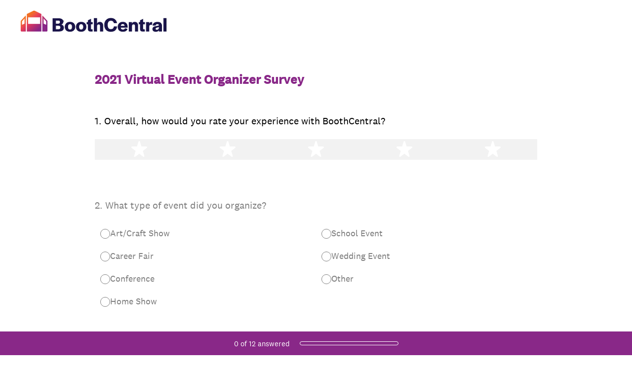

--- FILE ---
content_type: text/html; charset=utf-8
request_url: https://www.surveymonkey.com/r/PZMFMTW
body_size: 31573
content:
<!DOCTYPE html><html lang="en"><head><meta charSet="utf-8"/><link rel="apple-touch-icon" href="/apple-touch-icon-precomposed.png"/><link rel="apple-touch-icon" sizes="57x57" href="/apple-touch-icon-57x57-precomposed.png"/><link rel="apple-touch-icon" sizes="60x60" href="/apple-touch-icon-60x60-precomposed.png"/><link rel="apple-touch-icon" sizes="72x72" href="/apple-touch-icon-72x72-precomposed.png"/><link rel="apple-touch-icon" sizes="76x76" href="/apple-touch-icon-76x76-precomposed.png"/><link rel="apple-touch-icon" sizes="114x114" href="/apple-touch-icon-114x114-precomposed.png"/><link rel="apple-touch-icon" sizes="120x120" href="/apple-touch-icon-120x120-precomposed.png"/><link rel="apple-touch-icon" sizes="144x144" href="/apple-touch-icon-144x144-precomposed.png"/><link rel="apple-touch-icon" sizes="152x152" href="/apple-touch-icon-152x152-precomposed.png"/><link rel="apple-touch-icon" sizes="180x180" href="/apple-touch-icon-180x180-precomposed.png"/><link rel="shortcut icon" href="////prod.smassets.net/assets/static/images/surveymonkey/favicon.ico"/><title>2021 Virtual Event&amp;nbsp;Organizer&amp;nbsp;Survey</title><meta name="twitter:card" content="summary_large_image"/><meta property="og:title" content="2021 Virtual Event Organizer Survey"/><meta property="og:image" content="https://www.surveymonkey.com/collect/images/default_custom_meta_image.jpg"/><meta property="og:description" content="Take this survey powered by surveymonkey.com. Create your own surveys for free."/><meta name="viewport" content="width=device-width, initial-scale=1, user-scalable=yes"/><meta name="robots" content="noindex, follow"/><meta http-equiv="content-language" content="en-US"/><link rel="canonical" href="https://www.surveymonkey.com/r/PZMFMTW"/><meta name="next-head-count" content="21"/><link nonce="NTkzNTQ1NDAtNzQ0YS00Zjc0LWJiNDYtZWVmMzRhOTUzOWNl" rel="preload" href="//prod.smassets.net/assets/smweb/_next/static/css/09b8ded99e3057ee.css" as="style"/><link nonce="NTkzNTQ1NDAtNzQ0YS00Zjc0LWJiNDYtZWVmMzRhOTUzOWNl" rel="stylesheet" href="//prod.smassets.net/assets/smweb/_next/static/css/09b8ded99e3057ee.css" data-n-g=""/><link nonce="NTkzNTQ1NDAtNzQ0YS00Zjc0LWJiNDYtZWVmMzRhOTUzOWNl" rel="preload" href="//prod.smassets.net/assets/smweb/_next/static/css/c3da3695a6fe8a3f.css" as="style"/><link nonce="NTkzNTQ1NDAtNzQ0YS00Zjc0LWJiNDYtZWVmMzRhOTUzOWNl" rel="stylesheet" href="//prod.smassets.net/assets/smweb/_next/static/css/c3da3695a6fe8a3f.css" data-n-p=""/><link nonce="NTkzNTQ1NDAtNzQ0YS00Zjc0LWJiNDYtZWVmMzRhOTUzOWNl" rel="preload" href="//prod.smassets.net/assets/smweb/_next/static/css/c66f189498306a9b.css" as="style"/><link nonce="NTkzNTQ1NDAtNzQ0YS00Zjc0LWJiNDYtZWVmMzRhOTUzOWNl" rel="stylesheet" href="//prod.smassets.net/assets/smweb/_next/static/css/c66f189498306a9b.css" data-n-p=""/><noscript data-n-css="NTkzNTQ1NDAtNzQ0YS00Zjc0LWJiNDYtZWVmMzRhOTUzOWNl"></noscript><script defer="" nonce="NTkzNTQ1NDAtNzQ0YS00Zjc0LWJiNDYtZWVmMzRhOTUzOWNl" nomodule="" src="//prod.smassets.net/assets/smweb/_next/static/chunks/polyfills-42372ed130431b0a.js"></script><script src="//prod.smassets.net/assets/smweb/_next/static/chunks/webpack-8d8ce96edb15acfa.js" nonce="NTkzNTQ1NDAtNzQ0YS00Zjc0LWJiNDYtZWVmMzRhOTUzOWNl" defer=""></script><script src="//prod.smassets.net/assets/smweb/_next/static/chunks/framework-5ddd597c94d4e4d0.js" nonce="NTkzNTQ1NDAtNzQ0YS00Zjc0LWJiNDYtZWVmMzRhOTUzOWNl" defer=""></script><script src="//prod.smassets.net/assets/smweb/_next/static/chunks/main-6a8e4be21cba062a.js" nonce="NTkzNTQ1NDAtNzQ0YS00Zjc0LWJiNDYtZWVmMzRhOTUzOWNl" defer=""></script><script src="//prod.smassets.net/assets/smweb/_next/static/chunks/pages/_app-8a687f484056e7aa.js" nonce="NTkzNTQ1NDAtNzQ0YS00Zjc0LWJiNDYtZWVmMzRhOTUzOWNl" defer=""></script><script src="//prod.smassets.net/assets/smweb/_next/static/chunks/8174a357-73846c1f42d8a17d.js" nonce="NTkzNTQ1NDAtNzQ0YS00Zjc0LWJiNDYtZWVmMzRhOTUzOWNl" defer=""></script><script src="//prod.smassets.net/assets/smweb/_next/static/chunks/e21ad0f8-5ea233d6f9e28b8f.js" nonce="NTkzNTQ1NDAtNzQ0YS00Zjc0LWJiNDYtZWVmMzRhOTUzOWNl" defer=""></script><script src="//prod.smassets.net/assets/smweb/_next/static/chunks/65b91ebc-965b691cbb6b93f2.js" nonce="NTkzNTQ1NDAtNzQ0YS00Zjc0LWJiNDYtZWVmMzRhOTUzOWNl" defer=""></script><script src="//prod.smassets.net/assets/smweb/_next/static/chunks/4a616997-2cb747ddd15b9067.js" nonce="NTkzNTQ1NDAtNzQ0YS00Zjc0LWJiNDYtZWVmMzRhOTUzOWNl" defer=""></script><script src="//prod.smassets.net/assets/smweb/_next/static/chunks/928-82726ae9cb2e3902.js" nonce="NTkzNTQ1NDAtNzQ0YS00Zjc0LWJiNDYtZWVmMzRhOTUzOWNl" defer=""></script><script src="//prod.smassets.net/assets/smweb/_next/static/chunks/501-2459f8c3b20b8378.js" nonce="NTkzNTQ1NDAtNzQ0YS00Zjc0LWJiNDYtZWVmMzRhOTUzOWNl" defer=""></script><script src="//prod.smassets.net/assets/smweb/_next/static/chunks/882-d1af39e0df27d575.js" nonce="NTkzNTQ1NDAtNzQ0YS00Zjc0LWJiNDYtZWVmMzRhOTUzOWNl" defer=""></script><script src="//prod.smassets.net/assets/smweb/_next/static/chunks/129-a5da6f9092270d08.js" nonce="NTkzNTQ1NDAtNzQ0YS00Zjc0LWJiNDYtZWVmMzRhOTUzOWNl" defer=""></script><script src="//prod.smassets.net/assets/smweb/_next/static/chunks/266-90d83ab6ab0a1e91.js" nonce="NTkzNTQ1NDAtNzQ0YS00Zjc0LWJiNDYtZWVmMzRhOTUzOWNl" defer=""></script><script src="//prod.smassets.net/assets/smweb/_next/static/chunks/29-a4c2efc663cf0273.js" nonce="NTkzNTQ1NDAtNzQ0YS00Zjc0LWJiNDYtZWVmMzRhOTUzOWNl" defer=""></script><script src="//prod.smassets.net/assets/smweb/_next/static/chunks/714-6b13ac3aad745bfc.js" nonce="NTkzNTQ1NDAtNzQ0YS00Zjc0LWJiNDYtZWVmMzRhOTUzOWNl" defer=""></script><script src="//prod.smassets.net/assets/smweb/_next/static/chunks/pages/r/surveyTaking/%5BcollectKey%5D-a8c13d07bdc5d993.js" nonce="NTkzNTQ1NDAtNzQ0YS00Zjc0LWJiNDYtZWVmMzRhOTUzOWNl" defer=""></script><script src="//prod.smassets.net/assets/smweb/_next/static/respweb-dev/_buildManifest.js" nonce="NTkzNTQ1NDAtNzQ0YS00Zjc0LWJiNDYtZWVmMzRhOTUzOWNl" defer=""></script><script src="//prod.smassets.net/assets/smweb/_next/static/respweb-dev/_ssgManifest.js" nonce="NTkzNTQ1NDAtNzQ0YS00Zjc0LWJiNDYtZWVmMzRhOTUzOWNl" defer=""></script><style id="jss">[class*='smqr-'],[class*='smqr-']::before,[class*='smqr-']::after {
  margin: 0;
  padding: 0;
  box-sizing: border-box;
  list-style: none;
  -webkit-font-smoothing: antialiased;
}
@font-face {
  src: url(https://cdn.smassets.net/assets/static/fonts/national2/regular.woff) format('woff');
  src: url(https://cdn.smassets.net/assets/static/fonts/national2/regular.eot#iefix) format('embedded-opentype');
  font-family: 'National 2';
  font-weight: 400;
  font-display: swap;
  src: url(https://cdn.smassets.net/assets/static/fonts/national2/regular.woff2) format('woff2');
}
@font-face {
  src: url(https://cdn.smassets.net/assets/static/fonts/national2/medium.woff) format('woff');
  src: url(https://cdn.smassets.net/assets/static/fonts/national2/medium.eot#iefix) format('embedded-opentype');
  font-family: 'National 2';
  font-weight: 500;
  font-display: swap;
  src: url(https://cdn.smassets.net/assets/static/fonts/national2/medium.woff2) format('woff2');
}
[class*='wrench'], [class*='wrench']::before, [class*='wrench']::after {
  box-sizing: border-box;
  font-family: 'National 2', National2, 'Helvetica Neue', Helvetica, Arial, 'Hiragino Sans', 'Hiragino Kaku Gothic Pro', '游ゴシック', '游ゴシック体', YuGothic, 'Yu Gothic', 'ＭＳ ゴシック', 'MS Gothic', sans-serif;
  -webkit-font-smoothing: antialiased;
}
body {
  font-size: 16px;
}
.logo-0-2-70 {}
.logo-d0-0-2-71 {
  fill: #00bf6f;
  color: #00bf6f;
}
.skipLinks-0-2-23 {
  top: 0;
  clip: rect(0 0 0 0);
  left: 0;
  width: 1px;
  height: 1px;
  padding: 0;
  z-index: 999999;
  overflow: hidden;
  position: absolute;
  font-size: 16px;
  font-family: 'National 2', National2, 'Helvetica Neue', Helvetica, Arial, 'Hiragino Sans', 'Hiragino Kaku Gothic Pro', '游ゴシック', '游ゴシック体', YuGothic, 'Yu Gothic', 'ＭＳ ゴシック', 'MS Gothic', sans-serif;
  font-weight: 500;
  background-color: #fff;
}
.skipLinks-0-2-23:focus-within {
  clip: auto;
  width: 100%;
  height: auto;
  padding: 10px;
  position: fixed;
}
.skipLinks-0-2-23 > a {
  color: #007faa;
  margin-right: 8px;
  text-decoration: underline;
}
.skipLinks-0-2-23 > a:hover, .skipLinks-0-2-23 > a:focus {
  outline: 2px solid #007faa;
  outline-offset: 2px;
}
.richTextContent-0-2-52 a {
  color: blue;
  text-decoration: underline;
}
.richTextContent-0-2-52 ol {
  margin: 16px 0;
  padding: 0 0 0 40px;
  list-style-type: decimal;
}
.richTextContent-0-2-52 ul {
  margin: 16px 0;
  padding: 0 0 0 40px;
  list-style: disc outside none;
}
.richTextContent-0-2-52 p {
  margin: 13px 0;
}
.richTextContent-0-2-52 b {
  font-weight: bold;
}
.richTextContent-0-2-52 strong {
  font-weight: bold;
}
.richTextContent-0-2-52 em {
  font-style: italic;
}
.richTextContent-0-2-52 i {
  font-style: italic;
}
.richTextContent-0-2-52 big {
  font-size: larger;
}
.richTextContent-0-2-52 small {
  font-size: smaller;
}
.richTextContent-0-2-52 sup {
  top: -0.5em;
  position: relative;
  font-size: 75%;
  line-height: 0;
  vertical-align: baseline;
}
.richTextContent-0-2-52 iframe {
  border: 0;
  max-width: 100%;
}
.richTextContent-0-2-52 img {
  border: 0;
  height: auto;
  max-width: 100%;
  -ms-interpolation-mode: bicubic;
}
.richTextContent-0-2-52 span[data-tooltip] {
  cursor: pointer;
  display: inline;
  position: relative;
  border-bottom: 1px dashed;
  text-decoration: inherit;
}
.richTextContent-0-2-52 ul ul li {
  list-style: circle;
}
.richTextContent-0-2-52 a:hover {
  cursor: pointer;
}
.richTextContent-0-2-52 a:focus {
  outline: currentColor auto 1px;
}
.sm-surveyTitle-0-2-46 {
  color: rgba(137,40,136,1);
  margin: 0;
  font-size: 26px;
  font-style: normal;
  font-family: 'National 2', National2, 'Helvetica Neue', Helvetica, Arial, 'Hiragino Sans', 'Hiragino Kaku Gothic Pro', '游ゴシック', '游ゴシック体', YuGothic, 'Yu Gothic', 'ＭＳ ゴシック', 'MS Gothic', sans-serif;
  font-weight: 700;
  line-height: 1.25;
  padding-bottom: 24px;
  text-decoration: none;
}
.sm-surveyTitle-0-2-46 strong {
  font-weight: bold !important;
}
@media (max-width: 640px) {
  .sm-surveyTitle-0-2-46 {  }
}
  .sm-surveyTitleWrapper-0-2-47 {  }
  .sm-surveyTitleOuterWrapper-0-2-48 {  }
  .sm-surveyTitle-d0-0-2-49 {
    width: 100%;
    text-align: start;
  }
  .sm-surveyTitleWrapper-d1-0-2-50 {  }
  .sm-surveyTitleOuterWrapper-d2-0-2-51 {  }
  .sm-surveyAnchor-0-2-68 {
    font-size: inherit;
    font-family: inherit;
    font-weight: 400;
    -webkit-font-smoothing: antialiased;
  }
  .sm-surveyAnchor-0-2-68:hover, .sm-surveyAnchor-0-2-68:focus {
    outline: 1px solid rgba(0,0,0,1);
    box-shadow: 0 0 1px transparent;
    outline-offset: 1px;
  }
  .sm-surveyAnchor-d0-0-2-69 {
    color: ;
    text-decoration: none;
  }
  .sm-surveyAnchor-d0-0-2-69:hover, .sm-surveyAnchor-d0-0-2-69:focus {
    text-decoration: none;
  }
  .sm-surveyAnchor-d1-0-2-72 {
    color: rgb(51, 62, 72);
    text-decoration: underline;
  }
  .sm-surveyAnchor-d1-0-2-72:hover, .sm-surveyAnchor-d1-0-2-72:focus {
    text-decoration: underline;
  }
  .sm-surveyAnchor-d2-0-2-73 {
    color: rgb(51, 62, 72);
    text-decoration: underline;
  }
  .sm-surveyAnchor-d2-0-2-73:hover, .sm-surveyAnchor-d2-0-2-73:focus {
    text-decoration: underline;
  }
  .sm-surveyAnchor-d3-0-2-77 {
    color: rgb(51, 62, 72);
    text-decoration: none;
  }
  .sm-surveyAnchor-d3-0-2-77:hover, .sm-surveyAnchor-d3-0-2-77:focus {
    text-decoration: underline;
  }
  .sm-surveyAnchor-d4-0-2-78 {
    color: rgb(51, 62, 72);
    text-decoration: none;
  }
  .sm-surveyAnchor-d4-0-2-78:hover, .sm-surveyAnchor-d4-0-2-78:focus {
    text-decoration: underline;
  }
  .container-0-2-61 {
    margin: 0 auto;
    padding: 0;
    text-align: center;
  }
  .text-0-2-62 {  }
  .logo-0-2-63 {  }
  .logoContainer-0-2-64 {
    width: 157px;
    height: 23px;
    margin: 2px 0;
    display: block;
  }
  .imageLink-0-2-65 {
    display: inline-flex;
    padding: 0 25px;
    justify-content: center;
  }
  .text-d0-0-2-66 {
    color: rgb(51, 62, 72);
    width: 100%;
    margin: 0;
    display: inline-block;
    padding: 0;
    font-size: 12px;
    text-align: center;
    font-family: 'National 2', National2, 'Helvetica Neue', Helvetica, Arial, 'Hiragino Sans', 'Hiragino Kaku Gothic Pro', '游ゴシック', '游ゴシック体', YuGothic, 'Yu Gothic', 'ＭＳ ゴシック', 'MS Gothic', sans-serif;
    line-height: 15px;
  }
  .logo-d1-0-2-67 {
    width: 100%;
    height: 100%;
  }
  .sm-text-0-2-74 {
    font-size: 12px;
    font-weight: 400;
    line-height: 18px;
  }
  .sm-routerDebugInfo-0-2-75 {
    display: block;
    opacity: 0.1;
    text-align: center;
    word-break: break-all;
  }
  .sm-text-d0-0-2-76 {
    color: rgb(51, 62, 72);
  }
  .sm-privacyComponentContainer-0-2-60 {
    margin: 0 auto;
    text-align: center;
    padding-top: 80px;
  }
  .sm-surveyButton-0-2-57 {
    color: rgba(255,255,255,1);
    border: 1px solid transparent;
    cursor: pointer;
    height: auto;
    display: inline-flex;
    max-width: 100%;
    min-width: 60px;
    box-sizing: border-box;
    transition: outline-offset 0.2s linear;
    align-items: center;
    font-family: 'National 2', National2, 'Helvetica Neue', Helvetica, Arial, 'Hiragino Sans', 'Hiragino Kaku Gothic Pro', '游ゴシック', '游ゴシック体', YuGothic, 'Yu Gothic', 'ＭＳ ゴシック', 'MS Gothic', sans-serif;
    border-radius: 2px;
    overflow-wrap: break-word;
    justify-content: center;
    text-decoration: none;
    background-color: rgba(137,40,136,1);
  }
  .sm-surveyButton-0-2-57:focus, .sm-surveyButton-0-2-57:hover {
    outline: 1px solid rgba(0,0,0,1);
    box-shadow: 0 0 4px transparent;
    outline-offset: 5px;
  }
  .sm-surveyButton-0-2-57[aria-disabled] {
    opacity: 0.6;
    pointer-events: none;
  }
  .sm-surveyButton-d0-0-2-58 {
    font-size: 15px;
    padding: 0 36px;
    min-height: 50px;
  }
  .sm-layoutContainer-0-2-24 {
    display: flex;
    min-height: 100vh;
    flex-direction: row;
  }
  .sm-layoutPartialContainer-0-2-25 {
    order: 1;
    width: 0%;
    height: 100%;
    position: relative;
    min-height: auto;
  }
  .sm-layoutPartialContainer-0-2-25:before {
    top: 0;
    width: 100%;
    height: 100%;
    content: "";
    display: block;
    z-index: -10;
    position: fixed;
    background: rgba(255,255,255,1) 50% 50%;
    min-height: auto;
    background-size: cover;
    background-image: linear-gradient(rgba(255,255,255,1), rgba(255,255,255,1));
  }
  .sm-layoutContentContainer-0-2-26 {
    order: 2;
    width: 100%;
    flex-grow: 0;
    box-sizing: border-box;
    min-height: 100%;
    font-family: 'National 2', National2, 'Helvetica Neue', Helvetica, Arial, 'Hiragino Sans', 'Hiragino Kaku Gothic Pro', '游ゴシック', '游ゴシック体', YuGothic, 'Yu Gothic', 'ＭＳ ゴシック', 'MS Gothic', sans-serif;
  }
  .sm-layoutTopContainer-0-2-27 {  }
  .sm-layoutMainContainer-0-2-28 {
    margin: 0 auto;
    max-width: 896px;
  }
@media (min-width: 768px) {
  .sm-layoutMainContainer-0-2-28 {
    padding: 80px 140px 0 140px;
  }
}
@media (max-width: 768px) {
  .sm-layoutMainContainer-0-2-28 {
    padding: 80px 80px 0 80px;
  }
}
@media (max-width: 640px) {
  .sm-layoutMainContainer-0-2-28 {
    padding: 40px 40px 0 40px;
  }
}
  .sm-layoutLogoContainer-0-2-29 {
    padding: 8px 40px 0 40px;
  }
  .sm-layoutToolbarContainer-0-2-30 {
    width: 100%;
    display: flex;
    box-sizing: border-box;
    align-items: center;
    padding-top: 12px;
    padding-left: 0;
    padding-right: 12px;
    flex-direction: row;
  }
  .sm-layoutToolbarContainer-0-2-30 > *:not(:first-child) {
    margin-left: 10px;
    margin-right: 0;
  }
  .sm-footerPrivacyIconContainer-0-2-31 {
    display: flex;
    flex-direction: row;
  }
  .sm-layoutContainer-d0-0-2-32 {
    direction: ltr;
  }
  .sm-layoutToolbarContainer-d1-0-2-33 {
    justify-content: flex-end;
  }
  .sm-footerPrivacyIconContainer-d2-0-2-34 {
    justify-content: flex-end;
  }
  .smqr-shield-0-2-7 {
    outline: none;
  }
@media (max-width: 640px) {
  .smqr-shield-0-2-7 {  }
}
  .smqr-shield-0-2-7 fieldset > *:not([id^="question-title-legend-"]), .smqr-shield-0-2-7 fieldset > [id^="question-title-legend-"] > * {  }
  .smqr-shield-d0-0-2-8 {
    opacity: 0.5;
    padding-bottom: 80px;
    cursor: pointer;
  }
@media (max-width: 640px) {
  .smqr-shield-d0-0-2-8 {
    padding-bottom: 270px;
  }
}
  .smqr-shield-d0-0-2-8 fieldset > *:not([id^="question-title-legend-"]), .smqr-shield-d0-0-2-8 fieldset > [id^="question-title-legend-"] > * {
    pointer-events: none;
  }
  .smqr-shield-d2-0-2-63 {
    opacity: 0.5;
    padding-bottom: 80px;
    cursor: pointer;
  }
@media (max-width: 640px) {
  .smqr-shield-d2-0-2-63 {
    padding-bottom: 270px;
  }
}
  .smqr-shield-d2-0-2-63 fieldset > *:not([id^="question-title-legend-"]), .smqr-shield-d2-0-2-63 fieldset > [id^="question-title-legend-"] > * {
    pointer-events: none;
  }
  .smqr-shield-d4-0-2-117 {
    opacity: 0.5;
    padding-bottom: 80px;
    cursor: pointer;
  }
@media (max-width: 640px) {
  .smqr-shield-d4-0-2-117 {
    padding-bottom: 270px;
  }
}
  .smqr-shield-d4-0-2-117 fieldset > *:not([id^="question-title-legend-"]), .smqr-shield-d4-0-2-117 fieldset > [id^="question-title-legend-"] > * {
    pointer-events: none;
  }
  .smqr-shield-d6-0-2-180 {
    opacity: 0.5;
    padding-bottom: 80px;
    cursor: pointer;
  }
@media (max-width: 640px) {
  .smqr-shield-d6-0-2-180 {
    padding-bottom: 270px;
  }
}
  .smqr-shield-d6-0-2-180 fieldset > *:not([id^="question-title-legend-"]), .smqr-shield-d6-0-2-180 fieldset > [id^="question-title-legend-"] > * {
    pointer-events: none;
  }
  .smqr-shield-d8-0-2-217 {
    opacity: 0.5;
    padding-bottom: 80px;
    cursor: pointer;
  }
@media (max-width: 640px) {
  .smqr-shield-d8-0-2-217 {
    padding-bottom: 270px;
  }
}
  .smqr-shield-d8-0-2-217 fieldset > *:not([id^="question-title-legend-"]), .smqr-shield-d8-0-2-217 fieldset > [id^="question-title-legend-"] > * {
    pointer-events: none;
  }
  .smqr-shield-d10-0-2-321 {
    opacity: 0.5;
    padding-bottom: 80px;
    cursor: pointer;
  }
@media (max-width: 640px) {
  .smqr-shield-d10-0-2-321 {
    padding-bottom: 270px;
  }
}
  .smqr-shield-d10-0-2-321 fieldset > *:not([id^="question-title-legend-"]), .smqr-shield-d10-0-2-321 fieldset > [id^="question-title-legend-"] > * {
    pointer-events: none;
  }
  .smqr-shield-d12-0-2-456 {
    opacity: 0.5;
    padding-bottom: 80px;
    cursor: pointer;
  }
@media (max-width: 640px) {
  .smqr-shield-d12-0-2-456 {
    padding-bottom: 270px;
  }
}
  .smqr-shield-d12-0-2-456 fieldset > *:not([id^="question-title-legend-"]), .smqr-shield-d12-0-2-456 fieldset > [id^="question-title-legend-"] > * {
    pointer-events: none;
  }
  .smqr-shield-d14-0-2-493 {
    opacity: 0.5;
    padding-bottom: 80px;
    cursor: pointer;
  }
@media (max-width: 640px) {
  .smqr-shield-d14-0-2-493 {
    padding-bottom: 270px;
  }
}
  .smqr-shield-d14-0-2-493 fieldset > *:not([id^="question-title-legend-"]), .smqr-shield-d14-0-2-493 fieldset > [id^="question-title-legend-"] > * {
    pointer-events: none;
  }
  .smqr-shield-d16-0-2-556 {
    opacity: 0.5;
    padding-bottom: 80px;
    cursor: pointer;
  }
@media (max-width: 640px) {
  .smqr-shield-d16-0-2-556 {
    padding-bottom: 270px;
  }
}
  .smqr-shield-d16-0-2-556 fieldset > *:not([id^="question-title-legend-"]), .smqr-shield-d16-0-2-556 fieldset > [id^="question-title-legend-"] > * {
    pointer-events: none;
  }
  .smqr-shield-d18-0-2-589 {
    opacity: 0.5;
    padding-bottom: 80px;
    cursor: pointer;
  }
@media (max-width: 640px) {
  .smqr-shield-d18-0-2-589 {
    padding-bottom: 270px;
  }
}
  .smqr-shield-d18-0-2-589 fieldset > *:not([id^="question-title-legend-"]), .smqr-shield-d18-0-2-589 fieldset > [id^="question-title-legend-"] > * {
    pointer-events: none;
  }
  .smqr-shield-d20-0-2-597 {
    opacity: 0.5;
    padding-bottom: 80px;
    cursor: pointer;
  }
@media (max-width: 640px) {
  .smqr-shield-d20-0-2-597 {
    padding-bottom: 270px;
  }
}
  .smqr-shield-d20-0-2-597 fieldset > *:not([id^="question-title-legend-"]), .smqr-shield-d20-0-2-597 fieldset > [id^="question-title-legend-"] > * {
    pointer-events: none;
  }
  .smqr-shield-d22-0-2-604 {
    opacity: 0.5;
    padding-bottom: 80px;
    cursor: pointer;
  }
@media (max-width: 640px) {
  .smqr-shield-d22-0-2-604 {
    padding-bottom: 270px;
  }
}
  .smqr-shield-d22-0-2-604 fieldset > *:not([id^="question-title-legend-"]), .smqr-shield-d22-0-2-604 fieldset > [id^="question-title-legend-"] > * {
    pointer-events: none;
  }
  .sm-shield-0-2-53 {
    outline: none;
  }
@media (max-width: 640px) {
  .sm-shield-0-2-53 {  }
}
  .sm-shield-0-2-53 fieldset > *:not([id^="question-title-legend-"]), .sm-shield-0-2-53 fieldset > [id^="question-title-legend-"] > * {  }
  .sm-shield-d0-0-2-54 {
    opacity: 1;
    padding-bottom: 0;
    cursor: auto;
  }
@media (max-width: 640px) {
  .sm-shield-d0-0-2-54 {
    padding-bottom: 0;
  }
}
  .sm-shield-d0-0-2-54 fieldset > *:not([id^="question-title-legend-"]), .sm-shield-d0-0-2-54 fieldset > [id^="question-title-legend-"] > * {
    pointer-events: auto;
  }
  .smqr-gridRow-0-2-1 {
    gap: 20px;
    display: grid;
    max-width: 100%;
    margin-bottom: 40px;
  }
@media (max-width: 640px) {
  .smqr-gridRow-0-2-1 {
    grid-template-columns: minmax(auto, 100%);
  }
}
  .smqr-gridItem-0-2-2 {
    box-sizing: border-box;
  }
@media (max-width: 640px) {
  .smqr-gridItem-0-2-2 {
    width: 100% !important;
    padding-right: 0 !important;
  }
}
  .smqr-gridItem1Item-0-2-3 {
    width: 100%;
    grid-template-columns: minmax(0, 1fr);
  }
@media (min-width: 641px) {
  .smqr-gridItem2Items-0-2-4 {
    grid-template-columns: repeat(2, minmax(0, 1fr));
  }
}
@media (min-width: 641px) and (max-width: 1024px) {
  .smqr-gridItem3Items-0-2-5 {
    grid-template-columns: repeat(2, minmax(0, 1fr));
  }
}
@media (min-width: 1025px) {
  .smqr-gridItem3Items-0-2-5 {
    grid-template-columns: repeat(3, minmax(0, 1fr));
  }
}
@media (min-width: 641px) and (max-width: 1024px) {
  .smqr-gridItem4Items-0-2-6 {
    grid-template-columns: repeat(2, minmax(0, 1fr));
  }
}
@media (min-width: 1025px) {
  .smqr-gridItem4Items-0-2-6 {
    grid-template-columns: repeat(4, minmax(0, 1fr));
  }
}
  .smqr-progressBarContainer-0-2-611 {
    left: 0;
    right: auto;
    width: 100%;
    bottom: 0;
    height: 48px;
    display: inline-flex;
    z-index: 2;
    position: fixed;
    direction: ltr;
    background: rgba(137,40,136,1);
    align-items: center;
    justify-content: center;
  }
@media (max-width: 768px) {
  .smqr-progressBarContainer-0-2-611 {
    width: 100%;
  }
}
@media (max-width: 640px) {
  .smqr-progressBarContainer-0-2-611 {
    width: 100%;
  }
}
  .smqr-text-0-2-612 {
    color: rgba(255,255,255,1);
    font-size: 15px;
    font-family: 'National 2', National2, 'Helvetica Neue', Helvetica, Arial, 'Hiragino Sans', 'Hiragino Kaku Gothic Pro', '游ゴシック', '游ゴシック体', YuGothic, 'Yu Gothic', 'ＭＳ ゴシック', 'MS Gothic', sans-serif;
  }
  .smqr-progressBar-0-2-613 {
    width: 200px;
    margin-left: 20px;
  }
@media (max-width: 1024px) {
  .smqr-progressBar-0-2-613 {
    display: block;
  }
}
@media (max-width: 768px) {
  .smqr-progressBar-0-2-613 {
    display: block;
  }
}
@media (max-width: 640px) {
  .smqr-progressBar-0-2-613 {
    display: block;
  }
}
@media (max-width: 480px) {
  .smqr-progressBar-0-2-613 {
    display: none;
  }
}
  .smqr-text-d2-0-2-614 {  }
  .smqr-container-0-2-616 {  }
  .smqr-bar-0-2-617 {
    height: 100%;
    transition: width 200ms;
    border-radius: 12px;
  }
  .smqr-container-d0-0-2-618 {
    border: 1px solid rgba(255,255,255,1);
    border-radius: 5px;
    height: 8px;
    background-color: transparent;
  }
  .smqr-bar-d1-0-2-619 {
    width: 0%;
    background-color: rgba(255,255,255,1);
  }
  .smqr-hidden-0-2-615 {
    clip:  rect(0 0 0 0);
    width: 1px;
    height: 1px;
    overflow: hidden;
    position: absolute;
    clip-path: inset(50%);
    white-space: nowrap;
  }
  .sm-surveyHeaderContainer-0-2-5 {  }
  .sm-surveyToolbarContainer-0-2-6 {  }
  .sm-surveyTitleContainer-0-2-7 {  }
  .sm-pageHeaderContainer-0-2-8 {  }
  .sm-mainContainer-0-2-9 {
    outline: none;
  }
  .sm-layoutMainContainer-0-2-10 {  }
  .sm-questionContainer-0-2-11 {
    padding-top: 32px;
  }
  .sm-pageFooterContainer-0-2-12 {
    margin: 30px 0 24px;
  }
  .sm-pageNavigationContainer-0-2-13 {  }
  .sm-sronlyFocus-0-2-14 {  }
  .sm-sronlyFocus-0-2-14:not(:focus), .sm-sronlyFocus-0-2-14:not(:hover) {
    clip: rect(1px, 1px, 1px, 1px);
    width: 1px;
    height: 1px;
    padding: 0;
    overflow: hidden;
    clip-path: inset(50%);
  }
  .sm-routerDebugInfo-0-2-15 {
    display: block;
    opacity: 0.1;
    font-size: 12px;
    text-align: center;
    word-break: break-all;
    font-weight: 400;
    line-height: 18px;
  }
  .sm-pageDescriptionOkButton-0-2-16 {
    margin-top: 40px;
  }
  .sm-surveyFooterContainer-0-2-17 {
    padding: 0 0 40px 0;
  }
  .sm-classicProgressBarTop-0-2-18 {
    margin-bottom: 36px;
  }
  .sm-customThankyouContainer-0-2-19 {
    color: rgba(137,40,136,1);
    display: block;
    font-size: 18px;
    text-align: center;
  }
  .sm-surveyFooterContainer-d0-0-2-20 {
    margin-bottom: 0px;
  }
  .sm-logoContainer-0-2-41 {
    width: 100%;
    display: flex;
  }
  .sm-logoWrapper-0-2-42 {  }
  .sm-logoImage-0-2-43 {
    width: 100%;
    height: 100%;
  }
@media only screen and (max-width: 1024px) {
  .sm-logoImage-0-2-43 {
    height: auto;
  }
}
  .sm-logoContainer-d0-0-2-44 {
    flex-direction: row;
    justify-content: flex-start;
    align-items: flex-start;
  }
  .sm-logoWrapper-d1-0-2-45 {
    width: 300px;
    height: 45px;
  }
  .sm-pageNavigationContainer-0-2-55 {
    display: flex;
    flex-wrap: wrap;
    align-items: stretch;
    margin-right: -5px;
    justify-content: center;
  }
@media (max-width: 640px) {
  .sm-pageNavigationContainer-0-2-55 {
    margin-right: -10px;
  }
}
@media (max-width: 480px) {
  .sm-pageNavigationContainer-0-2-55 {
    flex-wrap: nowrap;
  }
}
  .sm-navButtons-0-2-56 {
    transition: all 0.2s linear;
    margin-right: 5px;
    margin-bottom: 10px;
  }
@media (max-width: 640px) {
  .sm-navButtons-0-2-56 {
    margin-right: 10px;
  }
}
@media (max-width: 480px) {
  .sm-navButtons-0-2-56 {
    flex-basis: 100%;
  }
}
  .surveyTitleContainerV2-0-2-21 {  }
  .surveyTitleContainerV2-d0-0-2-22 {
    left: 50%;
    right: 50%;
    width: calc(100vw - 80px);
    position: relative;
    margin-left: -50vw;
    margin-right: -50vw;
    padding-left: 40px;
    padding-right: 40px;
  }
  .seoBanner-0-2-1 {
    color: #ffffff;
    padding: 8px 2.2rem 6px;
    position: relative;
    font-size: 16px;
    font-family: 'National 2', National2, 'Helvetica Neue', Helvetica, Arial, 'Hiragino Sans', 'Hiragino Kaku Gothic Pro', '游ゴシック', '游ゴシック体', YuGothic, 'Yu Gothic', 'ＭＳ ゴシック', 'MS Gothic', sans-serif;
    font-weight: normal;
    line-height: 1.26;
    border-bottom: 1px solid #edeeee;
    background-color: #ffffff;
  }
  .embeddedContainer-0-2-2 {
    display: flex;
    flex-align: center;
    flex-justify: center;
    flex-direction: column;
  }
@media (min-width: 1200px) {
  .embeddedContainer-0-2-2 {
    flex-direction: row;
  }
}
  .seoBannerContents-0-2-3 {
    display: flex;
    align-items: center;
    padding-bottom: 0.5rem;
    justify-content: center;
  }
@media (min-width: 1200px) {
  .seoBannerContents-0-2-3 {
    padding-top: 1rem;
  }
}
  .closeXButton-0-2-4 {
    top: 0.625rem;
    right: 0.625rem;
    position: absolute;
  }
  .closeXButton-0-2-4 button {
    border: none;
    height: auto;
    padding: 0 !important;
  }
  .closeXButton-0-2-4 svg {
    width: 18px;
    height: 18px;
  }
  .smqr-richTextContent-0-2-40 a {
    color: blue;
    text-decoration: underline;
  }
  .smqr-richTextContent-0-2-40 ol {
    margin: 16px 0;
    padding: 0 0 0 40px;
    list-style-type: decimal;
  }
  .smqr-richTextContent-0-2-40 ul {
    margin: 16px 0;
    padding: 0 0 0 40px;
    list-style: disc outside none;
  }
  .smqr-richTextContent-0-2-40 p {
    margin: 13px 0;
  }
  .smqr-richTextContent-0-2-40 b {
    font-weight: bold;
  }
  .smqr-richTextContent-0-2-40 strong {
    font-weight: bold;
  }
  .smqr-richTextContent-0-2-40 em {
    font-style: italic;
  }
  .smqr-richTextContent-0-2-40 i {
    font-style: italic;
  }
  .smqr-richTextContent-0-2-40 big {
    font-size: larger;
  }
  .smqr-richTextContent-0-2-40 small {
    font-size: smaller;
  }
  .smqr-richTextContent-0-2-40 sup {
    top: -0.5em;
    position: relative;
    font-size: 75%;
    line-height: 0;
    vertical-align: baseline;
  }
  .smqr-richTextContent-0-2-40 iframe {
    border: 0;
    max-width: 100%;
  }
  .smqr-richTextContent-0-2-40 img {
    border: 0;
    height: auto;
    max-width: 100%;
    -ms-interpolation-mode: bicubic;
  }
  .smqr-richTextContent-0-2-40 span[data-tooltip] {
    cursor: pointer;
    display: inline;
    position: relative;
    border-bottom: 1px dashed;
    text-decoration: inherit;
  }
  .smqr-richTextContent-0-2-40 ul ul li {
    list-style: circle;
  }
  .smqr-richTextContent-0-2-40 a:hover {
    cursor: pointer;
  }
  .smqr-richTextContent-0-2-40 a:focus {
    outline: currentColor auto 1px;
  }
  .smqr-svgContainer-0-2-50 {
    width: 1em;
    height: 1em;
    display: inline-block;
  }
  .smqr-paddingBox-0-2-28 {  }
  .smqr-paddingBox-d0-0-2-29 {
    width: 100%;
    max-width: 100%;
    padding-top: 0;
    padding-left: 0;
    padding-right: 0;
    padding-bottom: 0;
  }
  .smqr-paddingBox-d1-0-2-66 {
    width: 100%;
    max-width: 100%;
    padding-top: 0;
    padding-left: 0;
    padding-right: 0;
    padding-bottom: 0;
  }
  .smqr-paddingBox-d2-0-2-123 {
    width: 100%;
    max-width: 100%;
    padding-top: 0;
    padding-left: 0;
    padding-right: 0;
    padding-bottom: 0;
  }
  .smqr-paddingBox-d3-0-2-182 {
    width: 100%;
    max-width: 100%;
    padding-top: 0;
    padding-left: 0;
    padding-right: 0;
    padding-bottom: 0;
  }
  .smqr-paddingBox-d4-0-2-219 {
    width: 100%;
    max-width: 100%;
    padding-top: 0;
    padding-left: 0;
    padding-right: 0;
    padding-bottom: 0;
  }
  .smqr-paddingBox-d5-0-2-323 {
    width: 100%;
    max-width: 100%;
    padding-top: 0;
    padding-left: 0;
    padding-right: 0;
    padding-bottom: 0;
  }
  .smqr-paddingBox-d6-0-2-458 {
    width: 100%;
    max-width: 100%;
    padding-top: 0;
    padding-left: 0;
    padding-right: 0;
    padding-bottom: 0;
  }
  .smqr-paddingBox-d7-0-2-495 {
    width: 100%;
    max-width: 100%;
    padding-top: 0;
    padding-left: 0;
    padding-right: 0;
    padding-bottom: 0;
  }
  .smqr-paddingBox-d8-0-2-558 {
    width: 100%;
    max-width: 100%;
    padding-top: 0;
    padding-left: 0;
    padding-right: 0;
    padding-bottom: 0;
  }
  .smqr-paddingBox-d9-0-2-591 {
    width: 100%;
    max-width: 100%;
    padding-top: 0;
    padding-left: 0;
    padding-right: 0;
    padding-bottom: 0;
  }
  .smqr-paddingBox-d10-0-2-599 {
    width: 100%;
    max-width: 100%;
    padding-top: 0;
    padding-left: 0;
    padding-right: 0;
    padding-bottom: 0;
  }
  .smqr-paddingBox-d11-0-2-606 {
    width: 100%;
    max-width: 100%;
    padding-top: 0;
    padding-left: 0;
    padding-right: 0;
    padding-bottom: 0;
  }
  .smqr-footerRow-0-2-22 {  }
  .smqr-containerStyles-0-2-23 {
    position: relative;
    transition: opacity 500ms ease-out;
  }
  .smqr-errorRow-0-2-24 {
    overflow: hidden;
  }
  .smqr-formReset-0-2-25 {
    border: 0;
    min-width: 0;
  }
  .smqr-headerRow-0-2-26 {
    width: 100%;
    margin-bottom: 24px;
  }
  .smqr-footerRow-d0-0-2-27 {
    padding-top: 20px;
  }
  .smqr-footerRow-d1-0-2-65 {
    padding-top: 20px;
  }
  .smqr-footerRow-d2-0-2-122 {
    padding-top: 20px;
  }
  .smqr-footerRow-d3-0-2-181 {
    padding-top: 20px;
  }
  .smqr-footerRow-d4-0-2-218 {
    padding-top: 20px;
  }
  .smqr-footerRow-d5-0-2-322 {
    padding-top: 20px;
  }
  .smqr-footerRow-d6-0-2-457 {
    padding-top: 20px;
  }
  .smqr-footerRow-d7-0-2-494 {
    padding-top: 20px;
  }
  .smqr-footerRow-d8-0-2-557 {
    padding-top: 20px;
  }
  .smqr-footerRow-d9-0-2-590 {
    padding-top: 20px;
  }
  .smqr-footerRow-d10-0-2-598 {
    padding-top: 20px;
  }
  .smqr-footerRow-d11-0-2-605 {
    padding-top: 20px;
  }
  .smqr-containerVertical-0-2-70 {
    display: initial;
  }
  .smqr-containerHorizontal-0-2-71 {
    display: block;
  }
  .smqr-column-0-2-72 {
    width: 100%;
    display: flex;
    flex-direction: column;
    justify-content: flex-start;
  }
  .smqr-columnHorizontal-0-2-73 {  }
  .smqr-columnHorizontalAutoAdjust-0-2-74 {
    width: auto;
  }
@media (min-width: 481px) {
  .smqr-containerVertical-0-2-70 {
    display: flex;
  }
  .smqr-containerHorizontal-0-2-71 {
    display: flex;
    flex-wrap: wrap;
  }
}
@media only screen and (min-width: 1025px) {
  .smqr-columnHorizontal-0-2-73 {
    width: 19%;
  }
}
@media (min-width: 641px) and (max-width: 1024px) {
  .smqr-columnHorizontal-0-2-73 {
    width: 24%;
  }
}
@media only screen and (max-width: 480px) {
  .smqr-columnHorizontal-0-2-73 {
    width: 100%;
    display: block;
  }
  .smqr-columnHorizontalAutoAdjust-0-2-74 {
    width: 100%;
    display: block;
  }
}
  .smqr-answerLayoutCell-0-2-75 {  }
  .smqr-otherLayoutCell-0-2-76 {  }
  .smqr-answerLayoutCell-d0-0-2-77 {
    flex: 0 0 auto;
    margin: 0 2px 5px 2px;
    word-break: normal;
    overflow-wrap: anywhere;
  }
  .smqr-otherLayoutCell-d1-0-2-78 {
    margin: 0 2px 5px 2px;
  }
  .smqr-answerLayoutCell-d2-0-2-562 {
    flex: 0 0 auto;
    margin: 0 2px 5px 2px;
    word-break: normal;
    overflow-wrap: anywhere;
  }
  .smqr-otherLayoutCell-d3-0-2-563 {
    margin: 0 2px 5px 2px;
  }
  .smqr-inputArea-0-2-595 {
    color: #000;
    width: 100%;
    border: 1px solid rgba(0,0,0,1);
    padding: 6px 60px 6px 6px;
    font-size: 18px;
    max-width: 100%;
    transition: all 0.1s linear;
    font-family: 'National 2', National2, 'Helvetica Neue', Helvetica, Arial, 'Hiragino Sans', 'Hiragino Kaku Gothic Pro', '游ゴシック', '游ゴシック体', YuGothic, 'Yu Gothic', 'ＭＳ ゴシック', 'MS Gothic', sans-serif;
    font-weight: 500;
    line-height: 1.15em;
    border-radius: 0px;
    vertical-align: top;
    background-color: #fff;
    text-size-adjust: auto;
  }
@media only screen and (max-width: 1024px) {
  .smqr-inputArea-0-2-595 {
    font-size: 16px;
  }
}
@media only screen and (min-width: 481px) {
  .smqr-inputArea-0-2-595 {  }
}
  .smqr-inputArea-0-2-595:focus, .smqr-inputArea-0-2-595:hover {
    outline: 2px solid rgba(137,40,136,1);
  }
  .smqr-inputArea-0-2-595:read-only:not(:disabled) {
    color: #000;
    opacity: 0.5;
    border-color: transparent;
    background-color: rgba(0,0,0,0.05);
  }
  .smqr-inputArea-0-2-595:disabled {
    opacity: 0.4;
  }
  .smqr-inputArea-d0-0-2-596 {  }
@media only screen and (min-width: 481px) {
  .smqr-inputArea-d0-0-2-596 {
    width: calc(50ch + 66px);
  }
}
  .smqr-inputArea-d2-0-2-603 {  }
@media only screen and (min-width: 481px) {
  .smqr-inputArea-d2-0-2-603 {
    width: calc(50ch + 66px);
  }
}
  .smqr-inputArea-d4-0-2-610 {  }
@media only screen and (min-width: 481px) {
  .smqr-inputArea-d4-0-2-610 {
    width: calc(50ch + 66px);
  }
}
  .smqr-inputContainer-0-2-45 {
    width: 1em;
    cursor: pointer;
    display: inline-flex;
    position: relative;
    min-width: 1em;
    align-items: center;
    justify-content: center;
  }
  .smqr-input-0-2-46 {
    width: 100%;
    height: 100%;
    margin: 0;
    opacity: 0.00001;
    z-index: 1;
    position: absolute;
  }
  .smqr-controlIcon-0-2-47 {
    width: 100%;
    height: 100%;
    transition: opacity .2s linear;
  }
  .smqr-input-d0-0-2-48 {
    cursor: pointer;
  }
  .smqr-controlIcon-d1-0-2-49 {
    opacity: 0;
  }
  .smqr-input-d2-0-2-52 {
    cursor: pointer;
  }
  .smqr-controlIcon-d3-0-2-53 {
    opacity: 0;
  }
  .smqr-input-d4-0-2-55 {
    cursor: pointer;
  }
  .smqr-controlIcon-d5-0-2-56 {
    opacity: 0;
  }
  .smqr-input-d6-0-2-58 {
    cursor: pointer;
  }
  .smqr-controlIcon-d7-0-2-59 {
    opacity: 0;
  }
  .smqr-input-d8-0-2-61 {
    cursor: pointer;
  }
  .smqr-controlIcon-d9-0-2-62 {
    opacity: 0;
  }
  .smqr-input-d10-0-2-85 {
    cursor: pointer;
  }
  .smqr-controlIcon-d11-0-2-86 {
    opacity: 0;
  }
  .smqr-input-d12-0-2-90 {
    cursor: pointer;
  }
  .smqr-controlIcon-d13-0-2-91 {
    opacity: 0;
  }
  .smqr-input-d14-0-2-95 {
    cursor: pointer;
  }
  .smqr-controlIcon-d15-0-2-96 {
    opacity: 0;
  }
  .smqr-input-d16-0-2-100 {
    cursor: pointer;
  }
  .smqr-controlIcon-d17-0-2-101 {
    opacity: 0;
  }
  .smqr-input-d18-0-2-105 {
    cursor: pointer;
  }
  .smqr-controlIcon-d19-0-2-106 {
    opacity: 0;
  }
  .smqr-input-d20-0-2-110 {
    cursor: pointer;
  }
  .smqr-controlIcon-d21-0-2-111 {
    opacity: 0;
  }
  .smqr-input-d22-0-2-115 {
    cursor: pointer;
  }
  .smqr-controlIcon-d23-0-2-116 {
    opacity: 0;
  }
  .smqr-input-d24-0-2-158 {
    cursor: pointer;
  }
  .smqr-controlIcon-d25-0-2-159 {
    opacity: 0;
  }
  .smqr-input-d26-0-2-163 {
    cursor: pointer;
  }
  .smqr-controlIcon-d27-0-2-164 {
    opacity: 0;
  }
  .smqr-input-d28-0-2-168 {
    cursor: pointer;
  }
  .smqr-controlIcon-d29-0-2-169 {
    opacity: 0;
  }
  .smqr-input-d30-0-2-173 {
    cursor: pointer;
  }
  .smqr-controlIcon-d31-0-2-174 {
    opacity: 0;
  }
  .smqr-input-d32-0-2-178 {
    cursor: pointer;
  }
  .smqr-controlIcon-d33-0-2-179 {
    opacity: 0;
  }
  .smqr-input-d34-0-2-195 {
    cursor: pointer;
  }
  .smqr-controlIcon-d35-0-2-196 {
    opacity: 0;
  }
  .smqr-input-d36-0-2-200 {
    cursor: pointer;
  }
  .smqr-controlIcon-d37-0-2-201 {
    opacity: 0;
  }
  .smqr-input-d38-0-2-205 {
    cursor: pointer;
  }
  .smqr-controlIcon-d39-0-2-206 {
    opacity: 0;
  }
  .smqr-input-d40-0-2-210 {
    cursor: pointer;
  }
  .smqr-controlIcon-d41-0-2-211 {
    opacity: 0;
  }
  .smqr-input-d42-0-2-215 {
    cursor: pointer;
  }
  .smqr-controlIcon-d43-0-2-216 {
    opacity: 0;
  }
  .smqr-input-d44-0-2-232 {
    cursor: pointer;
  }
  .smqr-controlIcon-d45-0-2-233 {
    opacity: 0;
  }
  .smqr-input-d46-0-2-237 {
    cursor: pointer;
  }
  .smqr-controlIcon-d47-0-2-238 {
    opacity: 0;
  }
  .smqr-input-d48-0-2-242 {
    cursor: pointer;
  }
  .smqr-controlIcon-d49-0-2-243 {
    opacity: 0;
  }
  .smqr-input-d50-0-2-247 {
    cursor: pointer;
  }
  .smqr-controlIcon-d51-0-2-248 {
    opacity: 0;
  }
  .smqr-input-d52-0-2-252 {
    cursor: pointer;
  }
  .smqr-controlIcon-d53-0-2-253 {
    opacity: 0;
  }
  .smqr-input-d54-0-2-257 {
    cursor: pointer;
  }
  .smqr-controlIcon-d55-0-2-258 {
    opacity: 0;
  }
  .smqr-input-d56-0-2-263 {
    cursor: pointer;
  }
  .smqr-controlIcon-d57-0-2-264 {
    opacity: 0;
  }
  .smqr-input-d58-0-2-268 {
    cursor: pointer;
  }
  .smqr-controlIcon-d59-0-2-269 {
    opacity: 0;
  }
  .smqr-input-d60-0-2-273 {
    cursor: pointer;
  }
  .smqr-controlIcon-d61-0-2-274 {
    opacity: 0;
  }
  .smqr-input-d62-0-2-278 {
    cursor: pointer;
  }
  .smqr-controlIcon-d63-0-2-279 {
    opacity: 0;
  }
  .smqr-input-d64-0-2-283 {
    cursor: pointer;
  }
  .smqr-controlIcon-d65-0-2-284 {
    opacity: 0;
  }
  .smqr-input-d66-0-2-288 {
    cursor: pointer;
  }
  .smqr-controlIcon-d67-0-2-289 {
    opacity: 0;
  }
  .smqr-input-d68-0-2-294 {
    cursor: pointer;
  }
  .smqr-controlIcon-d69-0-2-295 {
    opacity: 0;
  }
  .smqr-input-d70-0-2-299 {
    cursor: pointer;
  }
  .smqr-controlIcon-d71-0-2-300 {
    opacity: 0;
  }
  .smqr-input-d72-0-2-304 {
    cursor: pointer;
  }
  .smqr-controlIcon-d73-0-2-305 {
    opacity: 0;
  }
  .smqr-input-d74-0-2-309 {
    cursor: pointer;
  }
  .smqr-controlIcon-d75-0-2-310 {
    opacity: 0;
  }
  .smqr-input-d76-0-2-314 {
    cursor: pointer;
  }
  .smqr-controlIcon-d77-0-2-315 {
    opacity: 0;
  }
  .smqr-input-d78-0-2-319 {
    cursor: pointer;
  }
  .smqr-controlIcon-d79-0-2-320 {
    opacity: 0;
  }
  .smqr-input-d80-0-2-336 {
    cursor: pointer;
  }
  .smqr-controlIcon-d81-0-2-337 {
    opacity: 0;
  }
  .smqr-input-d82-0-2-341 {
    cursor: pointer;
  }
  .smqr-controlIcon-d83-0-2-342 {
    opacity: 0;
  }
  .smqr-input-d84-0-2-346 {
    cursor: pointer;
  }
  .smqr-controlIcon-d85-0-2-347 {
    opacity: 0;
  }
  .smqr-input-d86-0-2-351 {
    cursor: pointer;
  }
  .smqr-controlIcon-d87-0-2-352 {
    opacity: 0;
  }
  .smqr-input-d88-0-2-356 {
    cursor: pointer;
  }
  .smqr-controlIcon-d89-0-2-357 {
    opacity: 0;
  }
  .smqr-input-d90-0-2-361 {
    cursor: pointer;
  }
  .smqr-controlIcon-d91-0-2-362 {
    opacity: 0;
  }
  .smqr-input-d92-0-2-367 {
    cursor: pointer;
  }
  .smqr-controlIcon-d93-0-2-368 {
    opacity: 0;
  }
  .smqr-input-d94-0-2-372 {
    cursor: pointer;
  }
  .smqr-controlIcon-d95-0-2-373 {
    opacity: 0;
  }
  .smqr-input-d96-0-2-377 {
    cursor: pointer;
  }
  .smqr-controlIcon-d97-0-2-378 {
    opacity: 0;
  }
  .smqr-input-d98-0-2-382 {
    cursor: pointer;
  }
  .smqr-controlIcon-d99-0-2-383 {
    opacity: 0;
  }
  .smqr-input-d100-0-2-387 {
    cursor: pointer;
  }
  .smqr-controlIcon-d101-0-2-388 {
    opacity: 0;
  }
  .smqr-input-d102-0-2-392 {
    cursor: pointer;
  }
  .smqr-controlIcon-d103-0-2-393 {
    opacity: 0;
  }
  .smqr-input-d104-0-2-398 {
    cursor: pointer;
  }
  .smqr-controlIcon-d105-0-2-399 {
    opacity: 0;
  }
  .smqr-input-d106-0-2-403 {
    cursor: pointer;
  }
  .smqr-controlIcon-d107-0-2-404 {
    opacity: 0;
  }
  .smqr-input-d108-0-2-408 {
    cursor: pointer;
  }
  .smqr-controlIcon-d109-0-2-409 {
    opacity: 0;
  }
  .smqr-input-d110-0-2-413 {
    cursor: pointer;
  }
  .smqr-controlIcon-d111-0-2-414 {
    opacity: 0;
  }
  .smqr-input-d112-0-2-418 {
    cursor: pointer;
  }
  .smqr-controlIcon-d113-0-2-419 {
    opacity: 0;
  }
  .smqr-input-d114-0-2-423 {
    cursor: pointer;
  }
  .smqr-controlIcon-d115-0-2-424 {
    opacity: 0;
  }
  .smqr-input-d116-0-2-429 {
    cursor: pointer;
  }
  .smqr-controlIcon-d117-0-2-430 {
    opacity: 0;
  }
  .smqr-input-d118-0-2-434 {
    cursor: pointer;
  }
  .smqr-controlIcon-d119-0-2-435 {
    opacity: 0;
  }
  .smqr-input-d120-0-2-439 {
    cursor: pointer;
  }
  .smqr-controlIcon-d121-0-2-440 {
    opacity: 0;
  }
  .smqr-input-d122-0-2-444 {
    cursor: pointer;
  }
  .smqr-controlIcon-d123-0-2-445 {
    opacity: 0;
  }
  .smqr-input-d124-0-2-449 {
    cursor: pointer;
  }
  .smqr-controlIcon-d125-0-2-450 {
    opacity: 0;
  }
  .smqr-input-d126-0-2-454 {
    cursor: pointer;
  }
  .smqr-controlIcon-d127-0-2-455 {
    opacity: 0;
  }
  .smqr-input-d128-0-2-471 {
    cursor: pointer;
  }
  .smqr-controlIcon-d129-0-2-472 {
    opacity: 0;
  }
  .smqr-input-d130-0-2-476 {
    cursor: pointer;
  }
  .smqr-controlIcon-d131-0-2-477 {
    opacity: 0;
  }
  .smqr-input-d132-0-2-481 {
    cursor: pointer;
  }
  .smqr-controlIcon-d133-0-2-482 {
    opacity: 0;
  }
  .smqr-input-d134-0-2-486 {
    cursor: pointer;
  }
  .smqr-controlIcon-d135-0-2-487 {
    opacity: 0;
  }
  .smqr-input-d136-0-2-491 {
    cursor: pointer;
  }
  .smqr-controlIcon-d137-0-2-492 {
    opacity: 0;
  }
  .smqr-input-d138-0-2-508 {
    cursor: pointer;
  }
  .smqr-controlIcon-d139-0-2-509 {
    opacity: 0;
  }
  .smqr-input-d140-0-2-513 {
    cursor: pointer;
  }
  .smqr-controlIcon-d141-0-2-514 {
    opacity: 0;
  }
  .smqr-input-d142-0-2-518 {
    cursor: pointer;
  }
  .smqr-controlIcon-d143-0-2-519 {
    opacity: 0;
  }
  .smqr-input-d144-0-2-523 {
    cursor: pointer;
  }
  .smqr-controlIcon-d145-0-2-524 {
    opacity: 0;
  }
  .smqr-input-d146-0-2-528 {
    cursor: pointer;
  }
  .smqr-controlIcon-d147-0-2-529 {
    opacity: 0;
  }
  .smqr-input-d148-0-2-534 {
    cursor: pointer;
  }
  .smqr-controlIcon-d149-0-2-535 {
    opacity: 0;
  }
  .smqr-input-d150-0-2-539 {
    cursor: pointer;
  }
  .smqr-controlIcon-d151-0-2-540 {
    opacity: 0;
  }
  .smqr-input-d152-0-2-544 {
    cursor: pointer;
  }
  .smqr-controlIcon-d153-0-2-545 {
    opacity: 0;
  }
  .smqr-input-d154-0-2-549 {
    cursor: pointer;
  }
  .smqr-controlIcon-d155-0-2-550 {
    opacity: 0;
  }
  .smqr-input-d156-0-2-554 {
    cursor: pointer;
  }
  .smqr-controlIcon-d157-0-2-555 {
    opacity: 0;
  }
  .smqr-input-d158-0-2-567 {
    cursor: pointer;
  }
  .smqr-controlIcon-d159-0-2-568 {
    opacity: 0;
  }
  .smqr-input-d160-0-2-572 {
    cursor: pointer;
  }
  .smqr-controlIcon-d161-0-2-573 {
    opacity: 0;
  }
  .smqr-input-d162-0-2-577 {
    cursor: pointer;
  }
  .smqr-controlIcon-d163-0-2-578 {
    opacity: 0;
  }
  .smqr-input-d164-0-2-582 {
    cursor: pointer;
  }
  .smqr-controlIcon-d165-0-2-583 {
    opacity: 0;
  }
  .smqr-input-d166-0-2-587 {
    cursor: pointer;
  }
  .smqr-controlIcon-d167-0-2-588 {
    opacity: 0;
  }
  .smqr-radioInput-0-2-83 {
    color: #000;
    border: 1px solid rgba(0,0,0,1);
    border-radius: 100%;
  }
  .smqr-radioInput-0-2-83 .checkmark {
    fill: #fff;
  }
  .smqr-radioInput-0-2-83:focus-within {
    box-shadow: 0 0 0 1px rgba(137,40,136,1);
    border-color: #fff;
  }
  .smqr-radioInput-0-2-83 input {
    cursor: pointer;
  }
  .smqr-radioInput-d0-0-2-84 {
    background-color: #fff;
  }
  .smqr-radioInput-d1-0-2-89 {
    background-color: #fff;
  }
  .smqr-radioInput-d2-0-2-94 {
    background-color: #fff;
  }
  .smqr-radioInput-d3-0-2-99 {
    background-color: #fff;
  }
  .smqr-radioInput-d4-0-2-104 {
    background-color: #fff;
  }
  .smqr-radioInput-d5-0-2-109 {
    background-color: #fff;
  }
  .smqr-radioInput-d6-0-2-114 {
    background-color: #fff;
  }
  .smqr-radioInput-d7-0-2-157 {
    background-color: #fff;
  }
  .smqr-radioInput-d8-0-2-162 {
    background-color: #fff;
  }
  .smqr-radioInput-d9-0-2-167 {
    background-color: #fff;
  }
  .smqr-radioInput-d10-0-2-172 {
    background-color: #fff;
  }
  .smqr-radioInput-d11-0-2-177 {
    background-color: #fff;
  }
  .smqr-radioInput-d12-0-2-194 {
    background-color: #fff;
  }
  .smqr-radioInput-d13-0-2-199 {
    background-color: #fff;
  }
  .smqr-radioInput-d14-0-2-204 {
    background-color: #fff;
  }
  .smqr-radioInput-d15-0-2-209 {
    background-color: #fff;
  }
  .smqr-radioInput-d16-0-2-214 {
    background-color: #fff;
  }
  .smqr-radioInput-d17-0-2-231 {
    background-color: #fff;
  }
  .smqr-radioInput-d18-0-2-236 {
    background-color: #fff;
  }
  .smqr-radioInput-d19-0-2-241 {
    background-color: #fff;
  }
  .smqr-radioInput-d20-0-2-246 {
    background-color: #fff;
  }
  .smqr-radioInput-d21-0-2-251 {
    background-color: #fff;
  }
  .smqr-radioInput-d22-0-2-256 {
    background-color: #fff;
  }
  .smqr-radioInput-d23-0-2-262 {
    background-color: #fff;
  }
  .smqr-radioInput-d24-0-2-267 {
    background-color: #fff;
  }
  .smqr-radioInput-d25-0-2-272 {
    background-color: #fff;
  }
  .smqr-radioInput-d26-0-2-277 {
    background-color: #fff;
  }
  .smqr-radioInput-d27-0-2-282 {
    background-color: #fff;
  }
  .smqr-radioInput-d28-0-2-287 {
    background-color: #fff;
  }
  .smqr-radioInput-d29-0-2-293 {
    background-color: #fff;
  }
  .smqr-radioInput-d30-0-2-298 {
    background-color: #fff;
  }
  .smqr-radioInput-d31-0-2-303 {
    background-color: #fff;
  }
  .smqr-radioInput-d32-0-2-308 {
    background-color: #fff;
  }
  .smqr-radioInput-d33-0-2-313 {
    background-color: #fff;
  }
  .smqr-radioInput-d34-0-2-318 {
    background-color: #fff;
  }
  .smqr-radioInput-d35-0-2-335 {
    background-color: #fff;
  }
  .smqr-radioInput-d36-0-2-340 {
    background-color: #fff;
  }
  .smqr-radioInput-d37-0-2-345 {
    background-color: #fff;
  }
  .smqr-radioInput-d38-0-2-350 {
    background-color: #fff;
  }
  .smqr-radioInput-d39-0-2-355 {
    background-color: #fff;
  }
  .smqr-radioInput-d40-0-2-360 {
    background-color: #fff;
  }
  .smqr-radioInput-d41-0-2-366 {
    background-color: #fff;
  }
  .smqr-radioInput-d42-0-2-371 {
    background-color: #fff;
  }
  .smqr-radioInput-d43-0-2-376 {
    background-color: #fff;
  }
  .smqr-radioInput-d44-0-2-381 {
    background-color: #fff;
  }
  .smqr-radioInput-d45-0-2-386 {
    background-color: #fff;
  }
  .smqr-radioInput-d46-0-2-391 {
    background-color: #fff;
  }
  .smqr-radioInput-d47-0-2-397 {
    background-color: #fff;
  }
  .smqr-radioInput-d48-0-2-402 {
    background-color: #fff;
  }
  .smqr-radioInput-d49-0-2-407 {
    background-color: #fff;
  }
  .smqr-radioInput-d50-0-2-412 {
    background-color: #fff;
  }
  .smqr-radioInput-d51-0-2-417 {
    background-color: #fff;
  }
  .smqr-radioInput-d52-0-2-422 {
    background-color: #fff;
  }
  .smqr-radioInput-d53-0-2-428 {
    background-color: #fff;
  }
  .smqr-radioInput-d54-0-2-433 {
    background-color: #fff;
  }
  .smqr-radioInput-d55-0-2-438 {
    background-color: #fff;
  }
  .smqr-radioInput-d56-0-2-443 {
    background-color: #fff;
  }
  .smqr-radioInput-d57-0-2-448 {
    background-color: #fff;
  }
  .smqr-radioInput-d58-0-2-453 {
    background-color: #fff;
  }
  .smqr-radioInput-d59-0-2-470 {
    background-color: #fff;
  }
  .smqr-radioInput-d60-0-2-475 {
    background-color: #fff;
  }
  .smqr-radioInput-d61-0-2-480 {
    background-color: #fff;
  }
  .smqr-radioInput-d62-0-2-485 {
    background-color: #fff;
  }
  .smqr-radioInput-d63-0-2-490 {
    background-color: #fff;
  }
  .smqr-radioInput-d64-0-2-507 {
    background-color: #fff;
  }
  .smqr-radioInput-d65-0-2-512 {
    background-color: #fff;
  }
  .smqr-radioInput-d66-0-2-517 {
    background-color: #fff;
  }
  .smqr-radioInput-d67-0-2-522 {
    background-color: #fff;
  }
  .smqr-radioInput-d68-0-2-527 {
    background-color: #fff;
  }
  .smqr-radioInput-d69-0-2-533 {
    background-color: #fff;
  }
  .smqr-radioInput-d70-0-2-538 {
    background-color: #fff;
  }
  .smqr-radioInput-d71-0-2-543 {
    background-color: #fff;
  }
  .smqr-radioInput-d72-0-2-548 {
    background-color: #fff;
  }
  .smqr-radioInput-d73-0-2-553 {
    background-color: #fff;
  }
  .smqr-radioInput-d74-0-2-566 {
    background-color: #fff;
  }
  .smqr-radioInput-d75-0-2-571 {
    background-color: #fff;
  }
  .smqr-radioInput-d76-0-2-576 {
    background-color: #fff;
  }
  .smqr-radioInput-d77-0-2-581 {
    background-color: #fff;
  }
  .smqr-radioInput-d78-0-2-586 {
    background-color: #fff;
  }
  .smqr-controlLabel-0-2-79 {  }
  .smqr-icon-0-2-80 {
    margin-top: 4.5px;
    flex-shrink: 0;
  }
@supports (-webkit-touch-callout: none) and (not (translate: none)) {
  .smqr-icon-0-2-80 {
    margin-right: 8px;
  }
}
  .smqr-controlLabel-d0-0-2-81 {
    gap: 8px;
    color: rgba(0,0,0,1);
    border: 1px solid transparent;
    cursor: pointer;
    display: flex;
    padding: 5px 8px 7px 8px;
    font-size: 18px;
    font-style: normal;
    align-items: start;
    font-family: 'National 2', National2, 'Helvetica Neue', Helvetica, Arial, 'Hiragino Sans', 'Hiragino Kaku Gothic Pro', '游ゴシック', '游ゴシック体', YuGothic, 'Yu Gothic', 'ＭＳ ゴシック', 'MS Gothic', sans-serif;
    font-weight: 300;
    line-height: 1.5;
    border-radius: 4px;
    highlight-color: rgba(208,210,211,1);
    text-decoration: none;
    background-color: transparent;
  }
  .smqr-controlLabel-d0-0-2-81:hover {
    border: 1px dashed rgba(0,0,0,1);
  }
  .smqr-controlLabel-d0-0-2-81:focus-within {
    background: rgba(0,0,0,0.05);
  }
  .smqr-icon-d1-0-2-82 {
    font-size: 20px;
  }
  .smqr-controlLabel-d2-0-2-87 {
    gap: 8px;
    color: rgba(0,0,0,1);
    border: 1px solid transparent;
    cursor: pointer;
    display: flex;
    padding: 5px 8px 7px 8px;
    font-size: 18px;
    font-style: normal;
    align-items: start;
    font-family: 'National 2', National2, 'Helvetica Neue', Helvetica, Arial, 'Hiragino Sans', 'Hiragino Kaku Gothic Pro', '游ゴシック', '游ゴシック体', YuGothic, 'Yu Gothic', 'ＭＳ ゴシック', 'MS Gothic', sans-serif;
    font-weight: 300;
    line-height: 1.5;
    border-radius: 4px;
    highlight-color: rgba(208,210,211,1);
    text-decoration: none;
    background-color: transparent;
  }
  .smqr-controlLabel-d2-0-2-87:hover {
    border: 1px dashed rgba(0,0,0,1);
  }
  .smqr-controlLabel-d2-0-2-87:focus-within {
    background: rgba(0,0,0,0.05);
  }
  .smqr-icon-d3-0-2-88 {
    font-size: 20px;
  }
  .smqr-controlLabel-d4-0-2-92 {
    gap: 8px;
    color: rgba(0,0,0,1);
    border: 1px solid transparent;
    cursor: pointer;
    display: flex;
    padding: 5px 8px 7px 8px;
    font-size: 18px;
    font-style: normal;
    align-items: start;
    font-family: 'National 2', National2, 'Helvetica Neue', Helvetica, Arial, 'Hiragino Sans', 'Hiragino Kaku Gothic Pro', '游ゴシック', '游ゴシック体', YuGothic, 'Yu Gothic', 'ＭＳ ゴシック', 'MS Gothic', sans-serif;
    font-weight: 300;
    line-height: 1.5;
    border-radius: 4px;
    highlight-color: rgba(208,210,211,1);
    text-decoration: none;
    background-color: transparent;
  }
  .smqr-controlLabel-d4-0-2-92:hover {
    border: 1px dashed rgba(0,0,0,1);
  }
  .smqr-controlLabel-d4-0-2-92:focus-within {
    background: rgba(0,0,0,0.05);
  }
  .smqr-icon-d5-0-2-93 {
    font-size: 20px;
  }
  .smqr-controlLabel-d6-0-2-97 {
    gap: 8px;
    color: rgba(0,0,0,1);
    border: 1px solid transparent;
    cursor: pointer;
    display: flex;
    padding: 5px 8px 7px 8px;
    font-size: 18px;
    font-style: normal;
    align-items: start;
    font-family: 'National 2', National2, 'Helvetica Neue', Helvetica, Arial, 'Hiragino Sans', 'Hiragino Kaku Gothic Pro', '游ゴシック', '游ゴシック体', YuGothic, 'Yu Gothic', 'ＭＳ ゴシック', 'MS Gothic', sans-serif;
    font-weight: 300;
    line-height: 1.5;
    border-radius: 4px;
    highlight-color: rgba(208,210,211,1);
    text-decoration: none;
    background-color: transparent;
  }
  .smqr-controlLabel-d6-0-2-97:hover {
    border: 1px dashed rgba(0,0,0,1);
  }
  .smqr-controlLabel-d6-0-2-97:focus-within {
    background: rgba(0,0,0,0.05);
  }
  .smqr-icon-d7-0-2-98 {
    font-size: 20px;
  }
  .smqr-controlLabel-d8-0-2-102 {
    gap: 8px;
    color: rgba(0,0,0,1);
    border: 1px solid transparent;
    cursor: pointer;
    display: flex;
    padding: 5px 8px 7px 8px;
    font-size: 18px;
    font-style: normal;
    align-items: start;
    font-family: 'National 2', National2, 'Helvetica Neue', Helvetica, Arial, 'Hiragino Sans', 'Hiragino Kaku Gothic Pro', '游ゴシック', '游ゴシック体', YuGothic, 'Yu Gothic', 'ＭＳ ゴシック', 'MS Gothic', sans-serif;
    font-weight: 300;
    line-height: 1.5;
    border-radius: 4px;
    highlight-color: rgba(208,210,211,1);
    text-decoration: none;
    background-color: transparent;
  }
  .smqr-controlLabel-d8-0-2-102:hover {
    border: 1px dashed rgba(0,0,0,1);
  }
  .smqr-controlLabel-d8-0-2-102:focus-within {
    background: rgba(0,0,0,0.05);
  }
  .smqr-icon-d9-0-2-103 {
    font-size: 20px;
  }
  .smqr-controlLabel-d10-0-2-107 {
    gap: 8px;
    color: rgba(0,0,0,1);
    border: 1px solid transparent;
    cursor: pointer;
    display: flex;
    padding: 5px 8px 7px 8px;
    font-size: 18px;
    font-style: normal;
    align-items: start;
    font-family: 'National 2', National2, 'Helvetica Neue', Helvetica, Arial, 'Hiragino Sans', 'Hiragino Kaku Gothic Pro', '游ゴシック', '游ゴシック体', YuGothic, 'Yu Gothic', 'ＭＳ ゴシック', 'MS Gothic', sans-serif;
    font-weight: 300;
    line-height: 1.5;
    border-radius: 4px;
    highlight-color: rgba(208,210,211,1);
    text-decoration: none;
    background-color: transparent;
  }
  .smqr-controlLabel-d10-0-2-107:hover {
    border: 1px dashed rgba(0,0,0,1);
  }
  .smqr-controlLabel-d10-0-2-107:focus-within {
    background: rgba(0,0,0,0.05);
  }
  .smqr-icon-d11-0-2-108 {
    font-size: 20px;
  }
  .smqr-controlLabel-d12-0-2-112 {
    gap: 8px;
    color: rgba(0,0,0,1);
    border: 1px solid transparent;
    cursor: pointer;
    display: flex;
    padding: 5px 8px 7px 8px;
    font-size: 18px;
    font-style: normal;
    align-items: start;
    font-family: 'National 2', National2, 'Helvetica Neue', Helvetica, Arial, 'Hiragino Sans', 'Hiragino Kaku Gothic Pro', '游ゴシック', '游ゴシック体', YuGothic, 'Yu Gothic', 'ＭＳ ゴシック', 'MS Gothic', sans-serif;
    font-weight: 300;
    line-height: 1.5;
    border-radius: 4px;
    highlight-color: rgba(208,210,211,1);
    text-decoration: none;
    background-color: transparent;
  }
  .smqr-controlLabel-d12-0-2-112:hover {
    border: 1px dashed rgba(0,0,0,1);
  }
  .smqr-controlLabel-d12-0-2-112:focus-within {
    background: rgba(0,0,0,0.05);
  }
  .smqr-icon-d13-0-2-113 {
    font-size: 20px;
  }
  .smqr-controlLabel-d14-0-2-564 {
    gap: 8px;
    color: rgba(0,0,0,1);
    border: 1px solid transparent;
    cursor: pointer;
    display: flex;
    padding: 5px 8px 7px 8px;
    font-size: 18px;
    font-style: normal;
    align-items: start;
    font-family: 'National 2', National2, 'Helvetica Neue', Helvetica, Arial, 'Hiragino Sans', 'Hiragino Kaku Gothic Pro', '游ゴシック', '游ゴシック体', YuGothic, 'Yu Gothic', 'ＭＳ ゴシック', 'MS Gothic', sans-serif;
    font-weight: 300;
    line-height: 1.5;
    border-radius: 4px;
    highlight-color: rgba(208,210,211,1);
    text-decoration: none;
    background-color: transparent;
  }
  .smqr-controlLabel-d14-0-2-564:hover {
    border: 1px dashed rgba(0,0,0,1);
  }
  .smqr-controlLabel-d14-0-2-564:focus-within {
    background: rgba(0,0,0,0.05);
  }
  .smqr-icon-d15-0-2-565 {
    font-size: 20px;
  }
  .smqr-controlLabel-d16-0-2-569 {
    gap: 8px;
    color: rgba(0,0,0,1);
    border: 1px solid transparent;
    cursor: pointer;
    display: flex;
    padding: 5px 8px 7px 8px;
    font-size: 18px;
    font-style: normal;
    align-items: start;
    font-family: 'National 2', National2, 'Helvetica Neue', Helvetica, Arial, 'Hiragino Sans', 'Hiragino Kaku Gothic Pro', '游ゴシック', '游ゴシック体', YuGothic, 'Yu Gothic', 'ＭＳ ゴシック', 'MS Gothic', sans-serif;
    font-weight: 300;
    line-height: 1.5;
    border-radius: 4px;
    highlight-color: rgba(208,210,211,1);
    text-decoration: none;
    background-color: transparent;
  }
  .smqr-controlLabel-d16-0-2-569:hover {
    border: 1px dashed rgba(0,0,0,1);
  }
  .smqr-controlLabel-d16-0-2-569:focus-within {
    background: rgba(0,0,0,0.05);
  }
  .smqr-icon-d17-0-2-570 {
    font-size: 20px;
  }
  .smqr-controlLabel-d18-0-2-574 {
    gap: 8px;
    color: rgba(0,0,0,1);
    border: 1px solid transparent;
    cursor: pointer;
    display: flex;
    padding: 5px 8px 7px 8px;
    font-size: 18px;
    font-style: normal;
    align-items: start;
    font-family: 'National 2', National2, 'Helvetica Neue', Helvetica, Arial, 'Hiragino Sans', 'Hiragino Kaku Gothic Pro', '游ゴシック', '游ゴシック体', YuGothic, 'Yu Gothic', 'ＭＳ ゴシック', 'MS Gothic', sans-serif;
    font-weight: 300;
    line-height: 1.5;
    border-radius: 4px;
    highlight-color: rgba(208,210,211,1);
    text-decoration: none;
    background-color: transparent;
  }
  .smqr-controlLabel-d18-0-2-574:hover {
    border: 1px dashed rgba(0,0,0,1);
  }
  .smqr-controlLabel-d18-0-2-574:focus-within {
    background: rgba(0,0,0,0.05);
  }
  .smqr-icon-d19-0-2-575 {
    font-size: 20px;
  }
  .smqr-controlLabel-d20-0-2-579 {
    gap: 8px;
    color: rgba(0,0,0,1);
    border: 1px solid transparent;
    cursor: pointer;
    display: flex;
    padding: 5px 8px 7px 8px;
    font-size: 18px;
    font-style: normal;
    align-items: start;
    font-family: 'National 2', National2, 'Helvetica Neue', Helvetica, Arial, 'Hiragino Sans', 'Hiragino Kaku Gothic Pro', '游ゴシック', '游ゴシック体', YuGothic, 'Yu Gothic', 'ＭＳ ゴシック', 'MS Gothic', sans-serif;
    font-weight: 300;
    line-height: 1.5;
    border-radius: 4px;
    highlight-color: rgba(208,210,211,1);
    text-decoration: none;
    background-color: transparent;
  }
  .smqr-controlLabel-d20-0-2-579:hover {
    border: 1px dashed rgba(0,0,0,1);
  }
  .smqr-controlLabel-d20-0-2-579:focus-within {
    background: rgba(0,0,0,0.05);
  }
  .smqr-icon-d21-0-2-580 {
    font-size: 20px;
  }
  .smqr-controlLabel-d22-0-2-584 {
    gap: 8px;
    color: rgba(0,0,0,1);
    border: 1px solid transparent;
    cursor: pointer;
    display: flex;
    padding: 5px 8px 7px 8px;
    font-size: 18px;
    font-style: normal;
    align-items: start;
    font-family: 'National 2', National2, 'Helvetica Neue', Helvetica, Arial, 'Hiragino Sans', 'Hiragino Kaku Gothic Pro', '游ゴシック', '游ゴシック体', YuGothic, 'Yu Gothic', 'ＭＳ ゴシック', 'MS Gothic', sans-serif;
    font-weight: 300;
    line-height: 1.5;
    border-radius: 4px;
    highlight-color: rgba(208,210,211,1);
    text-decoration: none;
    background-color: transparent;
  }
  .smqr-controlLabel-d22-0-2-584:hover {
    border: 1px dashed rgba(0,0,0,1);
  }
  .smqr-controlLabel-d22-0-2-584:focus-within {
    background: rgba(0,0,0,0.05);
  }
  .smqr-icon-d23-0-2-585 {
    font-size: 20px;
  }
  .smqr-srOnly-0-2-30 {
    clip: rect(1px, 1px, 1px, 1px) !important;
    width: 1px !important;
    border: 0 !important;
    height: 1px !important;
    margin: -1px;
    padding: 0 !important;
    overflow: hidden !important;
    position: absolute !important;
    clip-path: inset(50%) !important;
    white-space: nowrap !important;
  }
  .smqr-addonContainer-0-2-31 {
    margin: 0 5px;
    display: inline-block;
    vertical-align: text-bottom;
  }
  .smqr-container-0-2-32 {
    display: flex;
    position: relative;
  }
  .smqr-questionNumber-0-2-33 {  }
  .smqr-questionTitle-0-2-34 {  }
  .smqr-requiredAsterisk-0-2-35 {  }
  .smqr-richText-0-2-36 {
    flex: 1 0;
    word-break: break-word;
  }
  .smqr-questionNumber-d0-0-2-37 {
    flex: 0 0;
    margin: 0 0.25em 0 0;
  }
  .smqr-questionTitle-d1-0-2-38 {
    color: rgba(0,0,0,1);
    margin: 0;
    font-size: 20px;
    word-wrap: break-word;
    font-style: normal;
    font-family: 'National 2', National2, 'Helvetica Neue', Helvetica, Arial, 'Hiragino Sans', 'Hiragino Kaku Gothic Pro', '游ゴシック', '游ゴシック体', YuGothic, 'Yu Gothic', 'ＭＳ ゴシック', 'MS Gothic', sans-serif;
    font-weight: 300;
    line-height: 1.25;
    white-space: normal;
    text-decoration: none;
  }
  .smqr-requiredAsterisk-d2-0-2-39 {
    margin: 0 0.25em 0 0;
    display: inline-block;
  }
  .smqr-questionNumber-d3-0-2-67 {
    flex: 0 0;
    margin: 0 0.25em 0 0;
  }
  .smqr-questionTitle-d4-0-2-68 {
    color: rgba(0,0,0,1);
    margin: 0;
    font-size: 20px;
    word-wrap: break-word;
    font-style: normal;
    font-family: 'National 2', National2, 'Helvetica Neue', Helvetica, Arial, 'Hiragino Sans', 'Hiragino Kaku Gothic Pro', '游ゴシック', '游ゴシック体', YuGothic, 'Yu Gothic', 'ＭＳ ゴシック', 'MS Gothic', sans-serif;
    font-weight: 300;
    line-height: 1.25;
    white-space: normal;
    text-decoration: none;
  }
  .smqr-requiredAsterisk-d5-0-2-69 {
    margin: 0 0.25em 0 0;
    display: inline-block;
  }
  .smqr-questionNumber-d6-0-2-124 {
    flex: 0 0;
    margin: 0 0.25em 0 0;
  }
  .smqr-questionTitle-d7-0-2-125 {
    color: rgba(0,0,0,1);
    margin: 0;
    font-size: 20px;
    word-wrap: break-word;
    font-style: normal;
    font-family: 'National 2', National2, 'Helvetica Neue', Helvetica, Arial, 'Hiragino Sans', 'Hiragino Kaku Gothic Pro', '游ゴシック', '游ゴシック体', YuGothic, 'Yu Gothic', 'ＭＳ ゴシック', 'MS Gothic', sans-serif;
    font-weight: 300;
    line-height: 1.25;
    white-space: normal;
    text-decoration: none;
  }
  .smqr-requiredAsterisk-d8-0-2-126 {
    margin: 0 0.25em 0 0;
    display: inline-block;
  }
  .smqr-questionNumber-d9-0-2-183 {
    flex: 0 0;
    margin: 0 0.25em 0 0;
  }
  .smqr-questionTitle-d10-0-2-184 {
    color: rgba(0,0,0,1);
    margin: 0;
    font-size: 20px;
    word-wrap: break-word;
    font-style: normal;
    font-family: 'National 2', National2, 'Helvetica Neue', Helvetica, Arial, 'Hiragino Sans', 'Hiragino Kaku Gothic Pro', '游ゴシック', '游ゴシック体', YuGothic, 'Yu Gothic', 'ＭＳ ゴシック', 'MS Gothic', sans-serif;
    font-weight: 300;
    line-height: 1.25;
    white-space: normal;
    text-decoration: none;
  }
  .smqr-requiredAsterisk-d11-0-2-185 {
    margin: 0 0.25em 0 0;
    display: inline-block;
  }
  .smqr-questionNumber-d12-0-2-220 {
    flex: 0 0;
    margin: 0 0.25em 0 0;
  }
  .smqr-questionTitle-d13-0-2-221 {
    color: rgba(0,0,0,1);
    margin: 0;
    font-size: 20px;
    word-wrap: break-word;
    font-style: normal;
    font-family: 'National 2', National2, 'Helvetica Neue', Helvetica, Arial, 'Hiragino Sans', 'Hiragino Kaku Gothic Pro', '游ゴシック', '游ゴシック体', YuGothic, 'Yu Gothic', 'ＭＳ ゴシック', 'MS Gothic', sans-serif;
    font-weight: 300;
    line-height: 1.25;
    white-space: normal;
    text-decoration: none;
  }
  .smqr-requiredAsterisk-d14-0-2-222 {
    margin: 0 0.25em 0 0;
    display: inline-block;
  }
  .smqr-questionNumber-d15-0-2-324 {
    flex: 0 0;
    margin: 0 0.25em 0 0;
  }
  .smqr-questionTitle-d16-0-2-325 {
    color: rgba(0,0,0,1);
    margin: 0;
    font-size: 20px;
    word-wrap: break-word;
    font-style: normal;
    font-family: 'National 2', National2, 'Helvetica Neue', Helvetica, Arial, 'Hiragino Sans', 'Hiragino Kaku Gothic Pro', '游ゴシック', '游ゴシック体', YuGothic, 'Yu Gothic', 'ＭＳ ゴシック', 'MS Gothic', sans-serif;
    font-weight: 300;
    line-height: 1.25;
    white-space: normal;
    text-decoration: none;
  }
  .smqr-requiredAsterisk-d17-0-2-326 {
    margin: 0 0.25em 0 0;
    display: inline-block;
  }
  .smqr-questionNumber-d18-0-2-459 {
    flex: 0 0;
    margin: 0 0.25em 0 0;
  }
  .smqr-questionTitle-d19-0-2-460 {
    color: rgba(0,0,0,1);
    margin: 0;
    font-size: 20px;
    word-wrap: break-word;
    font-style: normal;
    font-family: 'National 2', National2, 'Helvetica Neue', Helvetica, Arial, 'Hiragino Sans', 'Hiragino Kaku Gothic Pro', '游ゴシック', '游ゴシック体', YuGothic, 'Yu Gothic', 'ＭＳ ゴシック', 'MS Gothic', sans-serif;
    font-weight: 300;
    line-height: 1.25;
    white-space: normal;
    text-decoration: none;
  }
  .smqr-requiredAsterisk-d20-0-2-461 {
    margin: 0 0.25em 0 0;
    display: inline-block;
  }
  .smqr-questionNumber-d21-0-2-496 {
    flex: 0 0;
    margin: 0 0.25em 0 0;
  }
  .smqr-questionTitle-d22-0-2-497 {
    color: rgba(0,0,0,1);
    margin: 0;
    font-size: 20px;
    word-wrap: break-word;
    font-style: normal;
    font-family: 'National 2', National2, 'Helvetica Neue', Helvetica, Arial, 'Hiragino Sans', 'Hiragino Kaku Gothic Pro', '游ゴシック', '游ゴシック体', YuGothic, 'Yu Gothic', 'ＭＳ ゴシック', 'MS Gothic', sans-serif;
    font-weight: 300;
    line-height: 1.25;
    white-space: normal;
    text-decoration: none;
  }
  .smqr-requiredAsterisk-d23-0-2-498 {
    margin: 0 0.25em 0 0;
    display: inline-block;
  }
  .smqr-questionNumber-d24-0-2-559 {
    flex: 0 0;
    margin: 0 0.25em 0 0;
  }
  .smqr-questionTitle-d25-0-2-560 {
    color: rgba(0,0,0,1);
    margin: 0;
    font-size: 20px;
    word-wrap: break-word;
    font-style: normal;
    font-family: 'National 2', National2, 'Helvetica Neue', Helvetica, Arial, 'Hiragino Sans', 'Hiragino Kaku Gothic Pro', '游ゴシック', '游ゴシック体', YuGothic, 'Yu Gothic', 'ＭＳ ゴシック', 'MS Gothic', sans-serif;
    font-weight: 300;
    line-height: 1.25;
    white-space: normal;
    text-decoration: none;
  }
  .smqr-requiredAsterisk-d26-0-2-561 {
    margin: 0 0.25em 0 0;
    display: inline-block;
  }
  .smqr-questionNumber-d27-0-2-592 {
    flex: 0 0;
    margin: 0 0.25em 0 0;
  }
  .smqr-questionTitle-d28-0-2-593 {
    color: rgba(0,0,0,1);
    margin: 0;
    font-size: 20px;
    word-wrap: break-word;
    font-style: normal;
    font-family: 'National 2', National2, 'Helvetica Neue', Helvetica, Arial, 'Hiragino Sans', 'Hiragino Kaku Gothic Pro', '游ゴシック', '游ゴシック体', YuGothic, 'Yu Gothic', 'ＭＳ ゴシック', 'MS Gothic', sans-serif;
    font-weight: 300;
    line-height: 1.25;
    white-space: normal;
    text-decoration: none;
  }
  .smqr-requiredAsterisk-d29-0-2-594 {
    margin: 0 0.25em 0 0;
    display: inline-block;
  }
  .smqr-questionNumber-d30-0-2-600 {
    flex: 0 0;
    margin: 0 0.25em 0 0;
  }
  .smqr-questionTitle-d31-0-2-601 {
    color: rgba(0,0,0,1);
    margin: 0;
    font-size: 20px;
    word-wrap: break-word;
    font-style: normal;
    font-family: 'National 2', National2, 'Helvetica Neue', Helvetica, Arial, 'Hiragino Sans', 'Hiragino Kaku Gothic Pro', '游ゴシック', '游ゴシック体', YuGothic, 'Yu Gothic', 'ＭＳ ゴシック', 'MS Gothic', sans-serif;
    font-weight: 300;
    line-height: 1.25;
    white-space: normal;
    text-decoration: none;
  }
  .smqr-requiredAsterisk-d32-0-2-602 {
    margin: 0 0.25em 0 0;
    display: inline-block;
  }
  .smqr-questionNumber-d33-0-2-607 {
    flex: 0 0;
    margin: 0 0.25em 0 0;
  }
  .smqr-questionTitle-d34-0-2-608 {
    color: rgba(0,0,0,1);
    margin: 0;
    font-size: 20px;
    word-wrap: break-word;
    font-style: normal;
    font-family: 'National 2', National2, 'Helvetica Neue', Helvetica, Arial, 'Hiragino Sans', 'Hiragino Kaku Gothic Pro', '游ゴシック', '游ゴシック体', YuGothic, 'Yu Gothic', 'ＭＳ ゴシック', 'MS Gothic', sans-serif;
    font-weight: 300;
    line-height: 1.25;
    white-space: normal;
    text-decoration: none;
  }
  .smqr-requiredAsterisk-d35-0-2-609 {
    margin: 0 0.25em 0 0;
    display: inline-block;
  }
  .smqr-commentChoiceContainer-0-2-64 {
    margin-top: 10px;
  }
  .smqr-gridCell-0-2-149 {
    flex: 1 auto;
    display: flex;
    padding: 3px;
    position: relative;
    justify-content: center;
  }
  .smqr-gridCellMobile-0-2-150 {  }
@media (max-width: 640px) {
  .smqr-gridCellMobile-0-2-150 {
    background: rgba(0, 0, 0, 0.05);
    margin-top: 5px;
    margin-bottom: 5px;
    justify-content: flex-start;
  }
}
@media (max-width: 1200px) {
  .smqr-gridCellMobile-0-2-150 {  }
}
@media (max-width: 1200px) {
  .smqr-gridCellMobile-0-2-150 {  }
}
@media (max-width: 1200px) {
  .smqr-gridCellMobile-0-2-150 {  }
}
@media (max-width: 1200px) {
  .smqr-gridCellMobile-0-2-150 {  }
}
@media (max-width: 1200px) {
  .smqr-gridCellMobile-0-2-150 {  }
}
@media (max-width: 1200px) {
  .smqr-gridCellMobile-0-2-150 {  }
}
@media (max-width: 1200px) {
  .smqr-gridCellMobile-0-2-150 {  }
}
@media (max-width: 1200px) {
  .smqr-gridCellMobile-0-2-150 {  }
}
@media (max-width: 1200px) {
  .smqr-gridCellMobile-0-2-150 {  }
}
@media (max-width: 1200px) {
  .smqr-gridCellMobile-0-2-150 {  }
}
@media (max-width: 1200px) {
  .smqr-gridCellMobile-0-2-150 {  }
}
@media (max-width: 1200px) {
  .smqr-gridCellMobile-0-2-150 {  }
}
@media (max-width: 1200px) {
  .smqr-gridCellMobile-0-2-150 {  }
}
@media (max-width: 1200px) {
  .smqr-gridCellMobile-0-2-150 {  }
}
@media (max-width: 1200px) {
  .smqr-gridCellMobile-0-2-150 {  }
}
@media (max-width: 1200px) {
  .smqr-gridCellMobile-0-2-150 {  }
}
@media (max-width: 1200px) {
  .smqr-gridCellMobile-0-2-150 {  }
}
@media (max-width: 1200px) {
  .smqr-gridCellMobile-0-2-150 {  }
}
@media (max-width: 1200px) {
  .smqr-gridCellMobile-0-2-150 {  }
}
@media (max-width: 1200px) {
  .smqr-gridCellMobile-0-2-150 {  }
}
@media (max-width: 1200px) {
  .smqr-gridCellMobile-0-2-150 {  }
}
@media (max-width: 1200px) {
  .smqr-gridCellMobile-0-2-150 {  }
}
@media (max-width: 1200px) {
  .smqr-gridCellMobile-0-2-150 {  }
}
@media (max-width: 1200px) {
  .smqr-gridCellMobile-0-2-150 {  }
}
@media (max-width: 1200px) {
  .smqr-gridCellMobile-0-2-150 {  }
}
@media (max-width: 1200px) {
  .smqr-gridCellMobile-0-2-150 {  }
}
@media (max-width: 1200px) {
  .smqr-gridCellMobile-0-2-150 {  }
}
@media (max-width: 1200px) {
  .smqr-gridCellMobile-0-2-150 {  }
}
@media (max-width: 1200px) {
  .smqr-gridCellMobile-0-2-150 {  }
}
@media (max-width: 1200px) {
  .smqr-gridCellMobile-0-2-150 {  }
}
@media (max-width: 1200px) {
  .smqr-gridCellMobile-0-2-150 {  }
}
@media (max-width: 1200px) {
  .smqr-gridCellMobile-0-2-150 {  }
}
@media (max-width: 1200px) {
  .smqr-gridCellMobile-0-2-150 {  }
}
@media (max-width: 1200px) {
  .smqr-gridCellMobile-0-2-150 {  }
}
@media (max-width: 1200px) {
  .smqr-gridCellMobile-0-2-150 {  }
}
@media (max-width: 1200px) {
  .smqr-gridCellMobile-0-2-150 {  }
}
@media (max-width: 1200px) {
  .smqr-gridCellMobile-0-2-150 {  }
}
@media (max-width: 1200px) {
  .smqr-gridCellMobile-0-2-150 {  }
}
@media (max-width: 1200px) {
  .smqr-gridCellMobile-0-2-150 {  }
}
@media (max-width: 1200px) {
  .smqr-gridCellMobile-0-2-150 {  }
}
@media (max-width: 1200px) {
  .smqr-gridCellMobile-0-2-150 {  }
}
@media (max-width: 1200px) {
  .smqr-gridCellMobile-0-2-150 {  }
}
@media (max-width: 1200px) {
  .smqr-gridCellMobile-0-2-150 {  }
}
@media (max-width: 1200px) {
  .smqr-gridCellMobile-0-2-150 {  }
}
@media (max-width: 1200px) {
  .smqr-gridCellMobile-0-2-150 {  }
}
@media (max-width: 1200px) {
  .smqr-gridCellMobile-0-2-150 {  }
}
@media (max-width: 1200px) {
  .smqr-gridCellMobile-0-2-150 {  }
}
@media (max-width: 1200px) {
  .smqr-gridCellMobile-0-2-150 {  }
}
@media (max-width: 1200px) {
  .smqr-gridCellMobile-0-2-150 {  }
}
@media (max-width: 1200px) {
  .smqr-gridCellMobile-0-2-150 {  }
}
@media (max-width: 1200px) {
  .smqr-gridCellMobile-0-2-150 {  }
}
@media (max-width: 1200px) {
  .smqr-gridCellMobile-0-2-150 {  }
}
@media (max-width: 1200px) {
  .smqr-gridCellMobile-0-2-150 {  }
}
@media (max-width: 1200px) {
  .smqr-gridCellMobile-0-2-150 {  }
}
@media (max-width: 1200px) {
  .smqr-gridCellMobile-0-2-150 {  }
}
@media (max-width: 1200px) {
  .smqr-gridCellMobile-0-2-150 {  }
}
@media (max-width: 1200px) {
  .smqr-gridCellMobile-0-2-150 {  }
}
@media (max-width: 1200px) {
  .smqr-gridCellMobile-0-2-150 {  }
}
@media (max-width: 1200px) {
  .smqr-gridCellMobile-0-2-150 {  }
}
@media (max-width: 1200px) {
  .smqr-gridCellMobile-0-2-150 {  }
}
@media (max-width: 1200px) {
  .smqr-gridCellMobile-0-2-150 {  }
}
@media (max-width: 1200px) {
  .smqr-gridCellMobile-0-2-150 {  }
}
@media (max-width: 1200px) {
  .smqr-gridCellMobile-0-2-150 {  }
}
@media (max-width: 1200px) {
  .smqr-gridCellMobile-0-2-150 {  }
}
@media (max-width: 1200px) {
  .smqr-gridCellMobile-0-2-150 {  }
}
@media (max-width: 1200px) {
  .smqr-gridCellMobile-0-2-150 {  }
}
@media (max-width: 1200px) {
  .smqr-gridCellMobile-0-2-150 {  }
}
@media (max-width: 1200px) {
  .smqr-gridCellMobile-0-2-150 {  }
}
  .smqr-labelVisibleBase-0-2-143 {
    color: rgba(0,0,0,1);
    display: flex;
    padding: 3px 3px 3px 7px;
    font-size: 18px;
    text-align: left;
    align-items: center;
    font-family: 'National 2', National2, 'Helvetica Neue', Helvetica, Arial, 'Hiragino Sans', 'Hiragino Kaku Gothic Pro', '游ゴシック', '游ゴシック体', YuGothic, 'Yu Gothic', 'ＭＳ ゴシック', 'MS Gothic', sans-serif;
    font-weight: 300;
    justify-content: flex-start;
  }
  .smqr-labelVisibleMobile-0-2-144 {  }
@media (max-width: 640px) {
  .smqr-labelVisibleMobile-0-2-144 {
    width: 100%;
  }
}
  .smqr-labelHidden-0-2-145 {
    display: none;
  }
  .smqr-rowBaseStyles-0-2-146 {
    color: rgba(0,0,0,1);
    border: none;
    background: rgba(0, 0, 0, 0.05);
  }
@media (max-width: 1200px) {
  .smqr-rowBaseStyles-0-2-146 {  }
}
@media (max-width: 640px) {
  .smqr-rowBaseStyles-0-2-146 {
    margin-top: 5px;
    margin-bottom: 5px;
  }
}
  .smqr-rowAsColumnStyles-0-2-147 {  }
@media (max-width: 640px) {
  .smqr-rowAsColumnStyles-0-2-147 {
    flex-direction: column;
  }
}
  .smqr-rowBaseStyles-d2-0-2-148 {  }
@media (max-width: 1200px) {
  .smqr-rowBaseStyles-d2-0-2-148 {
    background: ;
  }
}
  .smqr-rowBaseStyles-d4-0-2-191 {  }
@media (max-width: 1200px) {
  .smqr-rowBaseStyles-d4-0-2-191 {
    background: ;
  }
}
  .smqr-rowBaseStyles-d6-0-2-228 {  }
@media (max-width: 1200px) {
  .smqr-rowBaseStyles-d6-0-2-228 {
    background: ;
  }
}
  .smqr-rowBaseStyles-d8-0-2-259 {  }
@media (max-width: 1200px) {
  .smqr-rowBaseStyles-d8-0-2-259 {
    background: ;
  }
}
  .smqr-rowBaseStyles-d10-0-2-290 {  }
@media (max-width: 1200px) {
  .smqr-rowBaseStyles-d10-0-2-290 {
    background: ;
  }
}
  .smqr-rowBaseStyles-d12-0-2-332 {  }
@media (max-width: 1200px) {
  .smqr-rowBaseStyles-d12-0-2-332 {
    background: ;
  }
}
  .smqr-rowBaseStyles-d14-0-2-363 {  }
@media (max-width: 1200px) {
  .smqr-rowBaseStyles-d14-0-2-363 {
    background: ;
  }
}
  .smqr-rowBaseStyles-d16-0-2-394 {  }
@media (max-width: 1200px) {
  .smqr-rowBaseStyles-d16-0-2-394 {
    background: ;
  }
}
  .smqr-rowBaseStyles-d18-0-2-425 {  }
@media (max-width: 1200px) {
  .smqr-rowBaseStyles-d18-0-2-425 {
    background: ;
  }
}
  .smqr-rowBaseStyles-d20-0-2-467 {  }
@media (max-width: 1200px) {
  .smqr-rowBaseStyles-d20-0-2-467 {
    background: ;
  }
}
  .smqr-rowBaseStyles-d22-0-2-504 {  }
@media (max-width: 1200px) {
  .smqr-rowBaseStyles-d22-0-2-504 {
    background: ;
  }
}
  .smqr-rowBaseStyles-d24-0-2-530 {  }
@media (max-width: 1200px) {
  .smqr-rowBaseStyles-d24-0-2-530 {
    background: ;
  }
}
  .smqr-gridContainer-0-2-127 {
    width: 100%;
    display: grid;
  }
  .smqr-gridRow-0-2-128 {
    display: grid;
    grid-template-columns: subgrid;
  }
@media (max-width: 1200px) {
  .smqr-gridRow-0-2-128 {  }
}
@media (max-width: 640px) {
  .smqr-gridRow-0-2-128 {  }
}
  .smqr-gridRow-0-2-128:nth-child(4n) {  }
  .smqr-gridRow-0-2-128:nth-child(2n+3) {  }
  .smqr-gridRow-0-2-128 [role="rowheader"] > [class*="smqr-richTextContent-"] {
    padding: 3px 0 3px 7px;
  }
  .smqr-gridFullWidthLabel-0-2-129 {
    grid-column: 1 / -1;
  }
  .smqr-gridOtherRow-0-2-130 {  }
  .smqr-gridOtherCell-0-2-131 {  }
@media (max-width: 1200px) {
  .smqr-gridOtherCell-0-2-131 {  }
}
  .smqr-gridStyles-0-2-132 {
    color: rgba(0,0,0,1);
    border: none;
    display: flex;
    flex-wrap: wrap;
  }
  .smqr-columnContainerMobile-0-2-133 {  }
@media (max-width: 1200px) {
  .smqr-columnContainerMobile-0-2-133 {  }
}
@media (max-width: 640px) {
  .smqr-columnContainerMobile-0-2-133 {
    display: none;
  }
}
  .smqr-columnHeader-0-2-134 {
    flex: 1;
    color: rgba(0,0,0,1);
    display: flex;
    padding: 3px;
    font-size: 14px;
    text-align: center;
    word-break: keep-all;
    align-items: flex-end;
    font-family: 'National 2', National2, 'Helvetica Neue', Helvetica, Arial, 'Hiragino Sans', 'Hiragino Kaku Gothic Pro', '游ゴシック', '游ゴシック体', YuGothic, 'Yu Gothic', 'ＭＳ ゴシック', 'MS Gothic', sans-serif;
    font-weight: 300;
    justify-content: center;
  }
  .smqr-bufferVisible-0-2-135 {
    padding: 3px 3px 3px 7px;
  }
  .smqr-bufferHidden-0-2-136 {
    display: none;
  }
  .smqr-scrollContainer-0-2-137 {
    overflow-x: auto;
  }
  .smqr-gridContainer-d3-0-2-138 {
    grid-template-columns: repeat(5, minmax(auto, 1fr));
  }
  .smqr-gridRow-d4-0-2-139 {
    grid-column: span 5;
  }
@media (max-width: 1200px) {
  .smqr-gridRow-d4-0-2-139 {
    grid-template-columns: ;
  }
}
@media (max-width: 640px) {
  .smqr-gridRow-d4-0-2-139 {
    grid-template-columns: 100%;
    background: transparent;
  }
}
  .smqr-gridRow-d4-0-2-139:nth-child(4n) {
    background: ;
  }
  .smqr-gridRow-d4-0-2-139:nth-child(2n+3) {
    background: transparent;
  }
  .smqr-gridOtherRow-d7-0-2-140 {
    background: rgba(0, 0, 0, 0.05);
    grid-column: span 5;
  }
  .smqr-gridOtherRow-d7-0-2-140:nth-child(4n+1) {
    background: transparent;
  }
  .smqr-gridOtherRow-d7-0-2-140 > div {
    display: block;
  }
@media (max-width: 1200px) {
  .smqr-gridOtherRow-d7-0-2-140 {  }
  .smqr-gridOtherRow-d7-0-2-140 > div > div {  }
}
@media (max-width: 640px) {
  .smqr-gridOtherRow-d7-0-2-140 {
    background: transparent;
  }
  .smqr-gridOtherRow-d7-0-2-140 div {
    margin: 0;
  }
  .smqr-gridOtherRow-d7-0-2-140 > div {
    margin: 5px 0 10px;
    background: transparent;
  }
}
  .smqr-gridOtherCell-d10-0-2-141 {  }
@media (max-width: 1200px) {
  .smqr-gridOtherCell-d10-0-2-141 {
    background: ;
  }
}
  .smqr-columnContainerMobile-d12-0-2-142 {  }
@media (max-width: 1200px) {
  .smqr-columnContainerMobile-d12-0-2-142 {
    display: ;
  }
}
  .smqr-gridContainer-d14-0-2-186 {
    grid-template-columns: repeat(5, minmax(auto, 1fr));
  }
  .smqr-gridRow-d15-0-2-187 {
    grid-column: span 5;
  }
@media (max-width: 1200px) {
  .smqr-gridRow-d15-0-2-187 {
    grid-template-columns: ;
  }
}
@media (max-width: 640px) {
  .smqr-gridRow-d15-0-2-187 {
    grid-template-columns: 100%;
    background: transparent;
  }
}
  .smqr-gridRow-d15-0-2-187:nth-child(4n) {
    background: ;
  }
  .smqr-gridRow-d15-0-2-187:nth-child(2n+3) {
    background: transparent;
  }
  .smqr-gridOtherRow-d18-0-2-188 {
    background: rgba(0, 0, 0, 0.05);
    grid-column: span 5;
  }
  .smqr-gridOtherRow-d18-0-2-188:nth-child(4n+1) {
    background: transparent;
  }
  .smqr-gridOtherRow-d18-0-2-188 > div {
    display: block;
  }
@media (max-width: 1200px) {
  .smqr-gridOtherRow-d18-0-2-188 {  }
  .smqr-gridOtherRow-d18-0-2-188 > div > div {  }
}
@media (max-width: 640px) {
  .smqr-gridOtherRow-d18-0-2-188 {
    background: transparent;
  }
  .smqr-gridOtherRow-d18-0-2-188 div {
    margin: 0;
  }
  .smqr-gridOtherRow-d18-0-2-188 > div {
    margin: 5px 0 10px;
    background: transparent;
  }
}
  .smqr-gridOtherCell-d21-0-2-189 {  }
@media (max-width: 1200px) {
  .smqr-gridOtherCell-d21-0-2-189 {
    background: ;
  }
}
  .smqr-columnContainerMobile-d23-0-2-190 {  }
@media (max-width: 1200px) {
  .smqr-columnContainerMobile-d23-0-2-190 {
    display: ;
  }
}
  .smqr-gridContainer-d25-0-2-223 {
    grid-template-columns: minmax(min-content, 20%) repeat(6, minmax(auto, 1fr));
  }
  .smqr-gridRow-d26-0-2-224 {
    grid-column: span 7;
  }
@media (max-width: 1200px) {
  .smqr-gridRow-d26-0-2-224 {
    grid-template-columns: ;
  }
}
@media (max-width: 640px) {
  .smqr-gridRow-d26-0-2-224 {
    grid-template-columns: 100%;
    background: transparent;
  }
}
  .smqr-gridRow-d26-0-2-224:nth-child(4n) {
    background: ;
  }
  .smqr-gridRow-d26-0-2-224:nth-child(2n+3) {
    background: transparent;
  }
  .smqr-gridOtherRow-d29-0-2-225 {
    background: rgba(0, 0, 0, 0.05);
    grid-column: span 7;
  }
  .smqr-gridOtherRow-d29-0-2-225:nth-child(4n+1) {
    background: transparent;
  }
  .smqr-gridOtherRow-d29-0-2-225 > div {
    display: block;
  }
@media (max-width: 1200px) {
  .smqr-gridOtherRow-d29-0-2-225 {  }
  .smqr-gridOtherRow-d29-0-2-225 > div > div {  }
}
@media (max-width: 640px) {
  .smqr-gridOtherRow-d29-0-2-225 {
    background: transparent;
  }
  .smqr-gridOtherRow-d29-0-2-225 div {
    margin: 0;
  }
  .smqr-gridOtherRow-d29-0-2-225 > div {
    margin: 5px 0 10px;
    background: transparent;
  }
}
  .smqr-gridOtherCell-d32-0-2-226 {  }
@media (max-width: 1200px) {
  .smqr-gridOtherCell-d32-0-2-226 {
    background: ;
  }
}
  .smqr-columnContainerMobile-d34-0-2-227 {  }
@media (max-width: 1200px) {
  .smqr-columnContainerMobile-d34-0-2-227 {
    display: ;
  }
}
  .smqr-gridContainer-d36-0-2-327 {
    grid-template-columns: minmax(min-content, 20%) repeat(6, minmax(auto, 1fr));
  }
  .smqr-gridRow-d37-0-2-328 {
    grid-column: span 7;
  }
@media (max-width: 1200px) {
  .smqr-gridRow-d37-0-2-328 {
    grid-template-columns: ;
  }
}
@media (max-width: 640px) {
  .smqr-gridRow-d37-0-2-328 {
    grid-template-columns: 100%;
    background: transparent;
  }
}
  .smqr-gridRow-d37-0-2-328:nth-child(4n) {
    background: ;
  }
  .smqr-gridRow-d37-0-2-328:nth-child(2n+3) {
    background: transparent;
  }
  .smqr-gridOtherRow-d40-0-2-329 {
    background: rgba(0, 0, 0, 0.05);
    grid-column: span 7;
  }
  .smqr-gridOtherRow-d40-0-2-329:nth-child(4n+1) {
    background: transparent;
  }
  .smqr-gridOtherRow-d40-0-2-329 > div {
    display: block;
  }
@media (max-width: 1200px) {
  .smqr-gridOtherRow-d40-0-2-329 {  }
  .smqr-gridOtherRow-d40-0-2-329 > div > div {  }
}
@media (max-width: 640px) {
  .smqr-gridOtherRow-d40-0-2-329 {
    background: transparent;
  }
  .smqr-gridOtherRow-d40-0-2-329 div {
    margin: 0;
  }
  .smqr-gridOtherRow-d40-0-2-329 > div {
    margin: 5px 0 10px;
    background: transparent;
  }
}
  .smqr-gridOtherCell-d43-0-2-330 {  }
@media (max-width: 1200px) {
  .smqr-gridOtherCell-d43-0-2-330 {
    background: ;
  }
}
  .smqr-columnContainerMobile-d45-0-2-331 {  }
@media (max-width: 1200px) {
  .smqr-columnContainerMobile-d45-0-2-331 {
    display: ;
  }
}
  .smqr-gridContainer-d47-0-2-462 {
    grid-template-columns: repeat(5, minmax(auto, 1fr));
  }
  .smqr-gridRow-d48-0-2-463 {
    grid-column: span 5;
  }
@media (max-width: 1200px) {
  .smqr-gridRow-d48-0-2-463 {
    grid-template-columns: ;
  }
}
@media (max-width: 640px) {
  .smqr-gridRow-d48-0-2-463 {
    grid-template-columns: 100%;
    background: transparent;
  }
}
  .smqr-gridRow-d48-0-2-463:nth-child(4n) {
    background: ;
  }
  .smqr-gridRow-d48-0-2-463:nth-child(2n+3) {
    background: transparent;
  }
  .smqr-gridOtherRow-d51-0-2-464 {
    background: rgba(0, 0, 0, 0.05);
    grid-column: span 5;
  }
  .smqr-gridOtherRow-d51-0-2-464:nth-child(4n+1) {
    background: transparent;
  }
  .smqr-gridOtherRow-d51-0-2-464 > div {
    display: block;
  }
@media (max-width: 1200px) {
  .smqr-gridOtherRow-d51-0-2-464 {  }
  .smqr-gridOtherRow-d51-0-2-464 > div > div {  }
}
@media (max-width: 640px) {
  .smqr-gridOtherRow-d51-0-2-464 {
    background: transparent;
  }
  .smqr-gridOtherRow-d51-0-2-464 div {
    margin: 0;
  }
  .smqr-gridOtherRow-d51-0-2-464 > div {
    margin: 5px 0 10px;
    background: transparent;
  }
}
  .smqr-gridOtherCell-d54-0-2-465 {  }
@media (max-width: 1200px) {
  .smqr-gridOtherCell-d54-0-2-465 {
    background: ;
  }
}
  .smqr-columnContainerMobile-d56-0-2-466 {  }
@media (max-width: 1200px) {
  .smqr-columnContainerMobile-d56-0-2-466 {
    display: ;
  }
}
  .smqr-gridContainer-d58-0-2-499 {
    grid-template-columns: minmax(min-content, 20%) repeat(5, minmax(auto, 1fr));
  }
  .smqr-gridRow-d59-0-2-500 {
    grid-column: span 6;
  }
@media (max-width: 1200px) {
  .smqr-gridRow-d59-0-2-500 {
    grid-template-columns: ;
  }
}
@media (max-width: 640px) {
  .smqr-gridRow-d59-0-2-500 {
    grid-template-columns: 100%;
    background: transparent;
  }
}
  .smqr-gridRow-d59-0-2-500:nth-child(4n) {
    background: ;
  }
  .smqr-gridRow-d59-0-2-500:nth-child(2n+3) {
    background: transparent;
  }
  .smqr-gridOtherRow-d62-0-2-501 {
    background: rgba(0, 0, 0, 0.05);
    grid-column: span 6;
  }
  .smqr-gridOtherRow-d62-0-2-501:nth-child(4n+1) {
    background: transparent;
  }
  .smqr-gridOtherRow-d62-0-2-501 > div {
    display: block;
  }
@media (max-width: 1200px) {
  .smqr-gridOtherRow-d62-0-2-501 {  }
  .smqr-gridOtherRow-d62-0-2-501 > div > div {  }
}
@media (max-width: 640px) {
  .smqr-gridOtherRow-d62-0-2-501 {
    background: transparent;
  }
  .smqr-gridOtherRow-d62-0-2-501 div {
    margin: 0;
  }
  .smqr-gridOtherRow-d62-0-2-501 > div {
    margin: 5px 0 10px;
    background: transparent;
  }
}
  .smqr-gridOtherCell-d65-0-2-502 {  }
@media (max-width: 1200px) {
  .smqr-gridOtherCell-d65-0-2-502 {
    background: ;
  }
}
  .smqr-columnContainerMobile-d67-0-2-503 {  }
@media (max-width: 1200px) {
  .smqr-columnContainerMobile-d67-0-2-503 {
    display: ;
  }
}
  .smqr-cellInputWrapperBase-0-2-151 {  }
  .smqr-cellInputCenterOnly-0-2-152 {
    align-items: center;
    justify-content: center;
  }
  .smqr-cellInputLeftWhenMobile-0-2-153 {
    background: lightblue;
    align-items: center;
    justify-content: center;
  }
@media (max-width: 1200px) {
  .smqr-cellInputLeftWhenMobile-0-2-153 {  }
}
@media (max-width: 640px) {
  .smqr-cellInputLeftWhenMobile-0-2-153 {
    align-items: flex-start;
    justify-content: flex-start;
  }
}
  .smqr-labelForMobileView-0-2-154 {  }
@media (min-width: 641px) {
  .smqr-labelForMobileView-0-2-154 {
    display: none;
  }
}
@media (max-width: 1200px) {
  .smqr-labelForMobileView-0-2-154 {  }
}
  .smqr-cellInputWrapperBase-d1-0-2-155 {
    color: rgba(0,0,0,1);
    width: 100%;
    border: 1px solid transparent;
    cursor: pointer;
    display: flex;
    padding: 5px;
    border-radius: 4px;
    background-color: transparent;
  }
  .smqr-cellInputWrapperBase-d1-0-2-155:hover {
    border: 1px dashed rgba(0,0,0,1);
  }
  .smqr-cellInputWrapperBase-d1-0-2-155:focus-within {
    background-color: rgba(0,0,0,0.05);
  }
  .smqr-labelForMobileView-d2-0-2-156 {
    margin: 0 0 2px 10px;
    font-size: 18px;
    font-family: 'National 2', National2, 'Helvetica Neue', Helvetica, Arial, 'Hiragino Sans', 'Hiragino Kaku Gothic Pro', '游ゴシック', '游ゴシック体', YuGothic, 'Yu Gothic', 'ＭＳ ゴシック', 'MS Gothic', sans-serif;
    font-weight: 300;
  }
@media (max-width: 1200px) {
  .smqr-labelForMobileView-0-2-154 {  }
}
  .smqr-cellInputWrapperBase-d4-0-2-160 {
    color: rgba(0,0,0,1);
    width: 100%;
    border: 1px solid transparent;
    cursor: pointer;
    display: flex;
    padding: 5px;
    border-radius: 4px;
    background-color: transparent;
  }
  .smqr-cellInputWrapperBase-d4-0-2-160:hover {
    border: 1px dashed rgba(0,0,0,1);
  }
  .smqr-cellInputWrapperBase-d4-0-2-160:focus-within {
    background-color: rgba(0,0,0,0.05);
  }
  .smqr-labelForMobileView-d5-0-2-161 {
    margin: 0 0 2px 10px;
    font-size: 18px;
    font-family: 'National 2', National2, 'Helvetica Neue', Helvetica, Arial, 'Hiragino Sans', 'Hiragino Kaku Gothic Pro', '游ゴシック', '游ゴシック体', YuGothic, 'Yu Gothic', 'ＭＳ ゴシック', 'MS Gothic', sans-serif;
    font-weight: 300;
  }
@media (max-width: 1200px) {
  .smqr-labelForMobileView-0-2-154 {  }
}
  .smqr-cellInputWrapperBase-d7-0-2-165 {
    color: rgba(0,0,0,1);
    width: 100%;
    border: 1px solid transparent;
    cursor: pointer;
    display: flex;
    padding: 5px;
    border-radius: 4px;
    background-color: transparent;
  }
  .smqr-cellInputWrapperBase-d7-0-2-165:hover {
    border: 1px dashed rgba(0,0,0,1);
  }
  .smqr-cellInputWrapperBase-d7-0-2-165:focus-within {
    background-color: rgba(0,0,0,0.05);
  }
  .smqr-labelForMobileView-d8-0-2-166 {
    margin: 0 0 2px 10px;
    font-size: 18px;
    font-family: 'National 2', National2, 'Helvetica Neue', Helvetica, Arial, 'Hiragino Sans', 'Hiragino Kaku Gothic Pro', '游ゴシック', '游ゴシック体', YuGothic, 'Yu Gothic', 'ＭＳ ゴシック', 'MS Gothic', sans-serif;
    font-weight: 300;
  }
@media (max-width: 1200px) {
  .smqr-labelForMobileView-0-2-154 {  }
}
  .smqr-cellInputWrapperBase-d10-0-2-170 {
    color: rgba(0,0,0,1);
    width: 100%;
    border: 1px solid transparent;
    cursor: pointer;
    display: flex;
    padding: 5px;
    border-radius: 4px;
    background-color: transparent;
  }
  .smqr-cellInputWrapperBase-d10-0-2-170:hover {
    border: 1px dashed rgba(0,0,0,1);
  }
  .smqr-cellInputWrapperBase-d10-0-2-170:focus-within {
    background-color: rgba(0,0,0,0.05);
  }
  .smqr-labelForMobileView-d11-0-2-171 {
    margin: 0 0 2px 10px;
    font-size: 18px;
    font-family: 'National 2', National2, 'Helvetica Neue', Helvetica, Arial, 'Hiragino Sans', 'Hiragino Kaku Gothic Pro', '游ゴシック', '游ゴシック体', YuGothic, 'Yu Gothic', 'ＭＳ ゴシック', 'MS Gothic', sans-serif;
    font-weight: 300;
  }
@media (max-width: 1200px) {
  .smqr-labelForMobileView-0-2-154 {  }
}
  .smqr-cellInputWrapperBase-d13-0-2-175 {
    color: rgba(0,0,0,1);
    width: 100%;
    border: 1px solid transparent;
    cursor: pointer;
    display: flex;
    padding: 5px;
    border-radius: 4px;
    background-color: transparent;
  }
  .smqr-cellInputWrapperBase-d13-0-2-175:hover {
    border: 1px dashed rgba(0,0,0,1);
  }
  .smqr-cellInputWrapperBase-d13-0-2-175:focus-within {
    background-color: rgba(0,0,0,0.05);
  }
  .smqr-labelForMobileView-d14-0-2-176 {
    margin: 0 0 2px 10px;
    font-size: 18px;
    font-family: 'National 2', National2, 'Helvetica Neue', Helvetica, Arial, 'Hiragino Sans', 'Hiragino Kaku Gothic Pro', '游ゴシック', '游ゴシック体', YuGothic, 'Yu Gothic', 'ＭＳ ゴシック', 'MS Gothic', sans-serif;
    font-weight: 300;
  }
@media (max-width: 1200px) {
  .smqr-labelForMobileView-0-2-154 {  }
}
  .smqr-cellInputWrapperBase-d16-0-2-192 {
    color: rgba(0,0,0,1);
    width: 100%;
    border: 1px solid transparent;
    cursor: pointer;
    display: flex;
    padding: 5px;
    border-radius: 4px;
    background-color: transparent;
  }
  .smqr-cellInputWrapperBase-d16-0-2-192:hover {
    border: 1px dashed rgba(0,0,0,1);
  }
  .smqr-cellInputWrapperBase-d16-0-2-192:focus-within {
    background-color: rgba(0,0,0,0.05);
  }
  .smqr-labelForMobileView-d17-0-2-193 {
    margin: 0 0 2px 10px;
    font-size: 18px;
    font-family: 'National 2', National2, 'Helvetica Neue', Helvetica, Arial, 'Hiragino Sans', 'Hiragino Kaku Gothic Pro', '游ゴシック', '游ゴシック体', YuGothic, 'Yu Gothic', 'ＭＳ ゴシック', 'MS Gothic', sans-serif;
    font-weight: 300;
  }
@media (max-width: 1200px) {
  .smqr-labelForMobileView-0-2-154 {  }
}
  .smqr-cellInputWrapperBase-d19-0-2-197 {
    color: rgba(0,0,0,1);
    width: 100%;
    border: 1px solid transparent;
    cursor: pointer;
    display: flex;
    padding: 5px;
    border-radius: 4px;
    background-color: transparent;
  }
  .smqr-cellInputWrapperBase-d19-0-2-197:hover {
    border: 1px dashed rgba(0,0,0,1);
  }
  .smqr-cellInputWrapperBase-d19-0-2-197:focus-within {
    background-color: rgba(0,0,0,0.05);
  }
  .smqr-labelForMobileView-d20-0-2-198 {
    margin: 0 0 2px 10px;
    font-size: 18px;
    font-family: 'National 2', National2, 'Helvetica Neue', Helvetica, Arial, 'Hiragino Sans', 'Hiragino Kaku Gothic Pro', '游ゴシック', '游ゴシック体', YuGothic, 'Yu Gothic', 'ＭＳ ゴシック', 'MS Gothic', sans-serif;
    font-weight: 300;
  }
@media (max-width: 1200px) {
  .smqr-labelForMobileView-0-2-154 {  }
}
  .smqr-cellInputWrapperBase-d22-0-2-202 {
    color: rgba(0,0,0,1);
    width: 100%;
    border: 1px solid transparent;
    cursor: pointer;
    display: flex;
    padding: 5px;
    border-radius: 4px;
    background-color: transparent;
  }
  .smqr-cellInputWrapperBase-d22-0-2-202:hover {
    border: 1px dashed rgba(0,0,0,1);
  }
  .smqr-cellInputWrapperBase-d22-0-2-202:focus-within {
    background-color: rgba(0,0,0,0.05);
  }
  .smqr-labelForMobileView-d23-0-2-203 {
    margin: 0 0 2px 10px;
    font-size: 18px;
    font-family: 'National 2', National2, 'Helvetica Neue', Helvetica, Arial, 'Hiragino Sans', 'Hiragino Kaku Gothic Pro', '游ゴシック', '游ゴシック体', YuGothic, 'Yu Gothic', 'ＭＳ ゴシック', 'MS Gothic', sans-serif;
    font-weight: 300;
  }
@media (max-width: 1200px) {
  .smqr-labelForMobileView-0-2-154 {  }
}
  .smqr-cellInputWrapperBase-d25-0-2-207 {
    color: rgba(0,0,0,1);
    width: 100%;
    border: 1px solid transparent;
    cursor: pointer;
    display: flex;
    padding: 5px;
    border-radius: 4px;
    background-color: transparent;
  }
  .smqr-cellInputWrapperBase-d25-0-2-207:hover {
    border: 1px dashed rgba(0,0,0,1);
  }
  .smqr-cellInputWrapperBase-d25-0-2-207:focus-within {
    background-color: rgba(0,0,0,0.05);
  }
  .smqr-labelForMobileView-d26-0-2-208 {
    margin: 0 0 2px 10px;
    font-size: 18px;
    font-family: 'National 2', National2, 'Helvetica Neue', Helvetica, Arial, 'Hiragino Sans', 'Hiragino Kaku Gothic Pro', '游ゴシック', '游ゴシック体', YuGothic, 'Yu Gothic', 'ＭＳ ゴシック', 'MS Gothic', sans-serif;
    font-weight: 300;
  }
@media (max-width: 1200px) {
  .smqr-labelForMobileView-0-2-154 {  }
}
  .smqr-cellInputWrapperBase-d28-0-2-212 {
    color: rgba(0,0,0,1);
    width: 100%;
    border: 1px solid transparent;
    cursor: pointer;
    display: flex;
    padding: 5px;
    border-radius: 4px;
    background-color: transparent;
  }
  .smqr-cellInputWrapperBase-d28-0-2-212:hover {
    border: 1px dashed rgba(0,0,0,1);
  }
  .smqr-cellInputWrapperBase-d28-0-2-212:focus-within {
    background-color: rgba(0,0,0,0.05);
  }
  .smqr-labelForMobileView-d29-0-2-213 {
    margin: 0 0 2px 10px;
    font-size: 18px;
    font-family: 'National 2', National2, 'Helvetica Neue', Helvetica, Arial, 'Hiragino Sans', 'Hiragino Kaku Gothic Pro', '游ゴシック', '游ゴシック体', YuGothic, 'Yu Gothic', 'ＭＳ ゴシック', 'MS Gothic', sans-serif;
    font-weight: 300;
  }
@media (max-width: 1200px) {
  .smqr-labelForMobileView-0-2-154 {  }
}
  .smqr-cellInputWrapperBase-d31-0-2-229 {
    color: rgba(0,0,0,1);
    width: 100%;
    border: 1px solid transparent;
    cursor: pointer;
    display: flex;
    padding: 5px;
    border-radius: 4px;
    background-color: transparent;
  }
  .smqr-cellInputWrapperBase-d31-0-2-229:hover {
    border: 1px dashed rgba(0,0,0,1);
  }
  .smqr-cellInputWrapperBase-d31-0-2-229:focus-within {
    background-color: rgba(0,0,0,0.05);
  }
  .smqr-labelForMobileView-d32-0-2-230 {
    margin: 0 0 2px 10px;
    font-size: 18px;
    font-family: 'National 2', National2, 'Helvetica Neue', Helvetica, Arial, 'Hiragino Sans', 'Hiragino Kaku Gothic Pro', '游ゴシック', '游ゴシック体', YuGothic, 'Yu Gothic', 'ＭＳ ゴシック', 'MS Gothic', sans-serif;
    font-weight: 300;
  }
@media (max-width: 1200px) {
  .smqr-labelForMobileView-0-2-154 {  }
}
  .smqr-cellInputWrapperBase-d34-0-2-234 {
    color: rgba(0,0,0,1);
    width: 100%;
    border: 1px solid transparent;
    cursor: pointer;
    display: flex;
    padding: 5px;
    border-radius: 4px;
    background-color: transparent;
  }
  .smqr-cellInputWrapperBase-d34-0-2-234:hover {
    border: 1px dashed rgba(0,0,0,1);
  }
  .smqr-cellInputWrapperBase-d34-0-2-234:focus-within {
    background-color: rgba(0,0,0,0.05);
  }
  .smqr-labelForMobileView-d35-0-2-235 {
    margin: 0 0 2px 10px;
    font-size: 18px;
    font-family: 'National 2', National2, 'Helvetica Neue', Helvetica, Arial, 'Hiragino Sans', 'Hiragino Kaku Gothic Pro', '游ゴシック', '游ゴシック体', YuGothic, 'Yu Gothic', 'ＭＳ ゴシック', 'MS Gothic', sans-serif;
    font-weight: 300;
  }
@media (max-width: 1200px) {
  .smqr-labelForMobileView-0-2-154 {  }
}
  .smqr-cellInputWrapperBase-d37-0-2-239 {
    color: rgba(0,0,0,1);
    width: 100%;
    border: 1px solid transparent;
    cursor: pointer;
    display: flex;
    padding: 5px;
    border-radius: 4px;
    background-color: transparent;
  }
  .smqr-cellInputWrapperBase-d37-0-2-239:hover {
    border: 1px dashed rgba(0,0,0,1);
  }
  .smqr-cellInputWrapperBase-d37-0-2-239:focus-within {
    background-color: rgba(0,0,0,0.05);
  }
  .smqr-labelForMobileView-d38-0-2-240 {
    margin: 0 0 2px 10px;
    font-size: 18px;
    font-family: 'National 2', National2, 'Helvetica Neue', Helvetica, Arial, 'Hiragino Sans', 'Hiragino Kaku Gothic Pro', '游ゴシック', '游ゴシック体', YuGothic, 'Yu Gothic', 'ＭＳ ゴシック', 'MS Gothic', sans-serif;
    font-weight: 300;
  }
@media (max-width: 1200px) {
  .smqr-labelForMobileView-0-2-154 {  }
}
  .smqr-cellInputWrapperBase-d40-0-2-244 {
    color: rgba(0,0,0,1);
    width: 100%;
    border: 1px solid transparent;
    cursor: pointer;
    display: flex;
    padding: 5px;
    border-radius: 4px;
    background-color: transparent;
  }
  .smqr-cellInputWrapperBase-d40-0-2-244:hover {
    border: 1px dashed rgba(0,0,0,1);
  }
  .smqr-cellInputWrapperBase-d40-0-2-244:focus-within {
    background-color: rgba(0,0,0,0.05);
  }
  .smqr-labelForMobileView-d41-0-2-245 {
    margin: 0 0 2px 10px;
    font-size: 18px;
    font-family: 'National 2', National2, 'Helvetica Neue', Helvetica, Arial, 'Hiragino Sans', 'Hiragino Kaku Gothic Pro', '游ゴシック', '游ゴシック体', YuGothic, 'Yu Gothic', 'ＭＳ ゴシック', 'MS Gothic', sans-serif;
    font-weight: 300;
  }
@media (max-width: 1200px) {
  .smqr-labelForMobileView-0-2-154 {  }
}
  .smqr-cellInputWrapperBase-d43-0-2-249 {
    color: rgba(0,0,0,1);
    width: 100%;
    border: 1px solid transparent;
    cursor: pointer;
    display: flex;
    padding: 5px;
    border-radius: 4px;
    background-color: transparent;
  }
  .smqr-cellInputWrapperBase-d43-0-2-249:hover {
    border: 1px dashed rgba(0,0,0,1);
  }
  .smqr-cellInputWrapperBase-d43-0-2-249:focus-within {
    background-color: rgba(0,0,0,0.05);
  }
  .smqr-labelForMobileView-d44-0-2-250 {
    margin: 0 0 2px 10px;
    font-size: 18px;
    font-family: 'National 2', National2, 'Helvetica Neue', Helvetica, Arial, 'Hiragino Sans', 'Hiragino Kaku Gothic Pro', '游ゴシック', '游ゴシック体', YuGothic, 'Yu Gothic', 'ＭＳ ゴシック', 'MS Gothic', sans-serif;
    font-weight: 300;
  }
@media (max-width: 1200px) {
  .smqr-labelForMobileView-0-2-154 {  }
}
  .smqr-cellInputWrapperBase-d46-0-2-254 {
    color: rgba(0,0,0,1);
    width: 100%;
    border: 1px solid transparent;
    cursor: pointer;
    display: flex;
    padding: 5px;
    border-radius: 4px;
    background-color: transparent;
  }
  .smqr-cellInputWrapperBase-d46-0-2-254:hover {
    border: 1px dashed rgba(0,0,0,1);
  }
  .smqr-cellInputWrapperBase-d46-0-2-254:focus-within {
    background-color: rgba(0,0,0,0.05);
  }
  .smqr-labelForMobileView-d47-0-2-255 {
    margin: 0 0 2px 10px;
    font-size: 18px;
    font-family: 'National 2', National2, 'Helvetica Neue', Helvetica, Arial, 'Hiragino Sans', 'Hiragino Kaku Gothic Pro', '游ゴシック', '游ゴシック体', YuGothic, 'Yu Gothic', 'ＭＳ ゴシック', 'MS Gothic', sans-serif;
    font-weight: 300;
  }
@media (max-width: 1200px) {
  .smqr-labelForMobileView-0-2-154 {  }
}
  .smqr-cellInputWrapperBase-d49-0-2-260 {
    color: rgba(0,0,0,1);
    width: 100%;
    border: 1px solid transparent;
    cursor: pointer;
    display: flex;
    padding: 5px;
    border-radius: 4px;
    background-color: transparent;
  }
  .smqr-cellInputWrapperBase-d49-0-2-260:hover {
    border: 1px dashed rgba(0,0,0,1);
  }
  .smqr-cellInputWrapperBase-d49-0-2-260:focus-within {
    background-color: rgba(0,0,0,0.05);
  }
  .smqr-labelForMobileView-d50-0-2-261 {
    margin: 0 0 2px 10px;
    font-size: 18px;
    font-family: 'National 2', National2, 'Helvetica Neue', Helvetica, Arial, 'Hiragino Sans', 'Hiragino Kaku Gothic Pro', '游ゴシック', '游ゴシック体', YuGothic, 'Yu Gothic', 'ＭＳ ゴシック', 'MS Gothic', sans-serif;
    font-weight: 300;
  }
@media (max-width: 1200px) {
  .smqr-labelForMobileView-0-2-154 {  }
}
  .smqr-cellInputWrapperBase-d52-0-2-265 {
    color: rgba(0,0,0,1);
    width: 100%;
    border: 1px solid transparent;
    cursor: pointer;
    display: flex;
    padding: 5px;
    border-radius: 4px;
    background-color: transparent;
  }
  .smqr-cellInputWrapperBase-d52-0-2-265:hover {
    border: 1px dashed rgba(0,0,0,1);
  }
  .smqr-cellInputWrapperBase-d52-0-2-265:focus-within {
    background-color: rgba(0,0,0,0.05);
  }
  .smqr-labelForMobileView-d53-0-2-266 {
    margin: 0 0 2px 10px;
    font-size: 18px;
    font-family: 'National 2', National2, 'Helvetica Neue', Helvetica, Arial, 'Hiragino Sans', 'Hiragino Kaku Gothic Pro', '游ゴシック', '游ゴシック体', YuGothic, 'Yu Gothic', 'ＭＳ ゴシック', 'MS Gothic', sans-serif;
    font-weight: 300;
  }
@media (max-width: 1200px) {
  .smqr-labelForMobileView-0-2-154 {  }
}
  .smqr-cellInputWrapperBase-d55-0-2-270 {
    color: rgba(0,0,0,1);
    width: 100%;
    border: 1px solid transparent;
    cursor: pointer;
    display: flex;
    padding: 5px;
    border-radius: 4px;
    background-color: transparent;
  }
  .smqr-cellInputWrapperBase-d55-0-2-270:hover {
    border: 1px dashed rgba(0,0,0,1);
  }
  .smqr-cellInputWrapperBase-d55-0-2-270:focus-within {
    background-color: rgba(0,0,0,0.05);
  }
  .smqr-labelForMobileView-d56-0-2-271 {
    margin: 0 0 2px 10px;
    font-size: 18px;
    font-family: 'National 2', National2, 'Helvetica Neue', Helvetica, Arial, 'Hiragino Sans', 'Hiragino Kaku Gothic Pro', '游ゴシック', '游ゴシック体', YuGothic, 'Yu Gothic', 'ＭＳ ゴシック', 'MS Gothic', sans-serif;
    font-weight: 300;
  }
@media (max-width: 1200px) {
  .smqr-labelForMobileView-0-2-154 {  }
}
  .smqr-cellInputWrapperBase-d58-0-2-275 {
    color: rgba(0,0,0,1);
    width: 100%;
    border: 1px solid transparent;
    cursor: pointer;
    display: flex;
    padding: 5px;
    border-radius: 4px;
    background-color: transparent;
  }
  .smqr-cellInputWrapperBase-d58-0-2-275:hover {
    border: 1px dashed rgba(0,0,0,1);
  }
  .smqr-cellInputWrapperBase-d58-0-2-275:focus-within {
    background-color: rgba(0,0,0,0.05);
  }
  .smqr-labelForMobileView-d59-0-2-276 {
    margin: 0 0 2px 10px;
    font-size: 18px;
    font-family: 'National 2', National2, 'Helvetica Neue', Helvetica, Arial, 'Hiragino Sans', 'Hiragino Kaku Gothic Pro', '游ゴシック', '游ゴシック体', YuGothic, 'Yu Gothic', 'ＭＳ ゴシック', 'MS Gothic', sans-serif;
    font-weight: 300;
  }
@media (max-width: 1200px) {
  .smqr-labelForMobileView-0-2-154 {  }
}
  .smqr-cellInputWrapperBase-d61-0-2-280 {
    color: rgba(0,0,0,1);
    width: 100%;
    border: 1px solid transparent;
    cursor: pointer;
    display: flex;
    padding: 5px;
    border-radius: 4px;
    background-color: transparent;
  }
  .smqr-cellInputWrapperBase-d61-0-2-280:hover {
    border: 1px dashed rgba(0,0,0,1);
  }
  .smqr-cellInputWrapperBase-d61-0-2-280:focus-within {
    background-color: rgba(0,0,0,0.05);
  }
  .smqr-labelForMobileView-d62-0-2-281 {
    margin: 0 0 2px 10px;
    font-size: 18px;
    font-family: 'National 2', National2, 'Helvetica Neue', Helvetica, Arial, 'Hiragino Sans', 'Hiragino Kaku Gothic Pro', '游ゴシック', '游ゴシック体', YuGothic, 'Yu Gothic', 'ＭＳ ゴシック', 'MS Gothic', sans-serif;
    font-weight: 300;
  }
@media (max-width: 1200px) {
  .smqr-labelForMobileView-0-2-154 {  }
}
  .smqr-cellInputWrapperBase-d64-0-2-285 {
    color: rgba(0,0,0,1);
    width: 100%;
    border: 1px solid transparent;
    cursor: pointer;
    display: flex;
    padding: 5px;
    border-radius: 4px;
    background-color: transparent;
  }
  .smqr-cellInputWrapperBase-d64-0-2-285:hover {
    border: 1px dashed rgba(0,0,0,1);
  }
  .smqr-cellInputWrapperBase-d64-0-2-285:focus-within {
    background-color: rgba(0,0,0,0.05);
  }
  .smqr-labelForMobileView-d65-0-2-286 {
    margin: 0 0 2px 10px;
    font-size: 18px;
    font-family: 'National 2', National2, 'Helvetica Neue', Helvetica, Arial, 'Hiragino Sans', 'Hiragino Kaku Gothic Pro', '游ゴシック', '游ゴシック体', YuGothic, 'Yu Gothic', 'ＭＳ ゴシック', 'MS Gothic', sans-serif;
    font-weight: 300;
  }
@media (max-width: 1200px) {
  .smqr-labelForMobileView-0-2-154 {  }
}
  .smqr-cellInputWrapperBase-d67-0-2-291 {
    color: rgba(0,0,0,1);
    width: 100%;
    border: 1px solid transparent;
    cursor: pointer;
    display: flex;
    padding: 5px;
    border-radius: 4px;
    background-color: transparent;
  }
  .smqr-cellInputWrapperBase-d67-0-2-291:hover {
    border: 1px dashed rgba(0,0,0,1);
  }
  .smqr-cellInputWrapperBase-d67-0-2-291:focus-within {
    background-color: rgba(0,0,0,0.05);
  }
  .smqr-labelForMobileView-d68-0-2-292 {
    margin: 0 0 2px 10px;
    font-size: 18px;
    font-family: 'National 2', National2, 'Helvetica Neue', Helvetica, Arial, 'Hiragino Sans', 'Hiragino Kaku Gothic Pro', '游ゴシック', '游ゴシック体', YuGothic, 'Yu Gothic', 'ＭＳ ゴシック', 'MS Gothic', sans-serif;
    font-weight: 300;
  }
@media (max-width: 1200px) {
  .smqr-labelForMobileView-0-2-154 {  }
}
  .smqr-cellInputWrapperBase-d70-0-2-296 {
    color: rgba(0,0,0,1);
    width: 100%;
    border: 1px solid transparent;
    cursor: pointer;
    display: flex;
    padding: 5px;
    border-radius: 4px;
    background-color: transparent;
  }
  .smqr-cellInputWrapperBase-d70-0-2-296:hover {
    border: 1px dashed rgba(0,0,0,1);
  }
  .smqr-cellInputWrapperBase-d70-0-2-296:focus-within {
    background-color: rgba(0,0,0,0.05);
  }
  .smqr-labelForMobileView-d71-0-2-297 {
    margin: 0 0 2px 10px;
    font-size: 18px;
    font-family: 'National 2', National2, 'Helvetica Neue', Helvetica, Arial, 'Hiragino Sans', 'Hiragino Kaku Gothic Pro', '游ゴシック', '游ゴシック体', YuGothic, 'Yu Gothic', 'ＭＳ ゴシック', 'MS Gothic', sans-serif;
    font-weight: 300;
  }
@media (max-width: 1200px) {
  .smqr-labelForMobileView-0-2-154 {  }
}
  .smqr-cellInputWrapperBase-d73-0-2-301 {
    color: rgba(0,0,0,1);
    width: 100%;
    border: 1px solid transparent;
    cursor: pointer;
    display: flex;
    padding: 5px;
    border-radius: 4px;
    background-color: transparent;
  }
  .smqr-cellInputWrapperBase-d73-0-2-301:hover {
    border: 1px dashed rgba(0,0,0,1);
  }
  .smqr-cellInputWrapperBase-d73-0-2-301:focus-within {
    background-color: rgba(0,0,0,0.05);
  }
  .smqr-labelForMobileView-d74-0-2-302 {
    margin: 0 0 2px 10px;
    font-size: 18px;
    font-family: 'National 2', National2, 'Helvetica Neue', Helvetica, Arial, 'Hiragino Sans', 'Hiragino Kaku Gothic Pro', '游ゴシック', '游ゴシック体', YuGothic, 'Yu Gothic', 'ＭＳ ゴシック', 'MS Gothic', sans-serif;
    font-weight: 300;
  }
@media (max-width: 1200px) {
  .smqr-labelForMobileView-0-2-154 {  }
}
  .smqr-cellInputWrapperBase-d76-0-2-306 {
    color: rgba(0,0,0,1);
    width: 100%;
    border: 1px solid transparent;
    cursor: pointer;
    display: flex;
    padding: 5px;
    border-radius: 4px;
    background-color: transparent;
  }
  .smqr-cellInputWrapperBase-d76-0-2-306:hover {
    border: 1px dashed rgba(0,0,0,1);
  }
  .smqr-cellInputWrapperBase-d76-0-2-306:focus-within {
    background-color: rgba(0,0,0,0.05);
  }
  .smqr-labelForMobileView-d77-0-2-307 {
    margin: 0 0 2px 10px;
    font-size: 18px;
    font-family: 'National 2', National2, 'Helvetica Neue', Helvetica, Arial, 'Hiragino Sans', 'Hiragino Kaku Gothic Pro', '游ゴシック', '游ゴシック体', YuGothic, 'Yu Gothic', 'ＭＳ ゴシック', 'MS Gothic', sans-serif;
    font-weight: 300;
  }
@media (max-width: 1200px) {
  .smqr-labelForMobileView-0-2-154 {  }
}
  .smqr-cellInputWrapperBase-d79-0-2-311 {
    color: rgba(0,0,0,1);
    width: 100%;
    border: 1px solid transparent;
    cursor: pointer;
    display: flex;
    padding: 5px;
    border-radius: 4px;
    background-color: transparent;
  }
  .smqr-cellInputWrapperBase-d79-0-2-311:hover {
    border: 1px dashed rgba(0,0,0,1);
  }
  .smqr-cellInputWrapperBase-d79-0-2-311:focus-within {
    background-color: rgba(0,0,0,0.05);
  }
  .smqr-labelForMobileView-d80-0-2-312 {
    margin: 0 0 2px 10px;
    font-size: 18px;
    font-family: 'National 2', National2, 'Helvetica Neue', Helvetica, Arial, 'Hiragino Sans', 'Hiragino Kaku Gothic Pro', '游ゴシック', '游ゴシック体', YuGothic, 'Yu Gothic', 'ＭＳ ゴシック', 'MS Gothic', sans-serif;
    font-weight: 300;
  }
@media (max-width: 1200px) {
  .smqr-labelForMobileView-0-2-154 {  }
}
  .smqr-cellInputWrapperBase-d82-0-2-316 {
    color: rgba(0,0,0,1);
    width: 100%;
    border: 1px solid transparent;
    cursor: pointer;
    display: flex;
    padding: 5px;
    border-radius: 4px;
    background-color: transparent;
  }
  .smqr-cellInputWrapperBase-d82-0-2-316:hover {
    border: 1px dashed rgba(0,0,0,1);
  }
  .smqr-cellInputWrapperBase-d82-0-2-316:focus-within {
    background-color: rgba(0,0,0,0.05);
  }
  .smqr-labelForMobileView-d83-0-2-317 {
    margin: 0 0 2px 10px;
    font-size: 18px;
    font-family: 'National 2', National2, 'Helvetica Neue', Helvetica, Arial, 'Hiragino Sans', 'Hiragino Kaku Gothic Pro', '游ゴシック', '游ゴシック体', YuGothic, 'Yu Gothic', 'ＭＳ ゴシック', 'MS Gothic', sans-serif;
    font-weight: 300;
  }
@media (max-width: 1200px) {
  .smqr-labelForMobileView-0-2-154 {  }
}
  .smqr-cellInputWrapperBase-d85-0-2-333 {
    color: rgba(0,0,0,1);
    width: 100%;
    border: 1px solid transparent;
    cursor: pointer;
    display: flex;
    padding: 5px;
    border-radius: 4px;
    background-color: transparent;
  }
  .smqr-cellInputWrapperBase-d85-0-2-333:hover {
    border: 1px dashed rgba(0,0,0,1);
  }
  .smqr-cellInputWrapperBase-d85-0-2-333:focus-within {
    background-color: rgba(0,0,0,0.05);
  }
  .smqr-labelForMobileView-d86-0-2-334 {
    margin: 0 0 2px 10px;
    font-size: 18px;
    font-family: 'National 2', National2, 'Helvetica Neue', Helvetica, Arial, 'Hiragino Sans', 'Hiragino Kaku Gothic Pro', '游ゴシック', '游ゴシック体', YuGothic, 'Yu Gothic', 'ＭＳ ゴシック', 'MS Gothic', sans-serif;
    font-weight: 300;
  }
@media (max-width: 1200px) {
  .smqr-labelForMobileView-0-2-154 {  }
}
  .smqr-cellInputWrapperBase-d88-0-2-338 {
    color: rgba(0,0,0,1);
    width: 100%;
    border: 1px solid transparent;
    cursor: pointer;
    display: flex;
    padding: 5px;
    border-radius: 4px;
    background-color: transparent;
  }
  .smqr-cellInputWrapperBase-d88-0-2-338:hover {
    border: 1px dashed rgba(0,0,0,1);
  }
  .smqr-cellInputWrapperBase-d88-0-2-338:focus-within {
    background-color: rgba(0,0,0,0.05);
  }
  .smqr-labelForMobileView-d89-0-2-339 {
    margin: 0 0 2px 10px;
    font-size: 18px;
    font-family: 'National 2', National2, 'Helvetica Neue', Helvetica, Arial, 'Hiragino Sans', 'Hiragino Kaku Gothic Pro', '游ゴシック', '游ゴシック体', YuGothic, 'Yu Gothic', 'ＭＳ ゴシック', 'MS Gothic', sans-serif;
    font-weight: 300;
  }
@media (max-width: 1200px) {
  .smqr-labelForMobileView-0-2-154 {  }
}
  .smqr-cellInputWrapperBase-d91-0-2-343 {
    color: rgba(0,0,0,1);
    width: 100%;
    border: 1px solid transparent;
    cursor: pointer;
    display: flex;
    padding: 5px;
    border-radius: 4px;
    background-color: transparent;
  }
  .smqr-cellInputWrapperBase-d91-0-2-343:hover {
    border: 1px dashed rgba(0,0,0,1);
  }
  .smqr-cellInputWrapperBase-d91-0-2-343:focus-within {
    background-color: rgba(0,0,0,0.05);
  }
  .smqr-labelForMobileView-d92-0-2-344 {
    margin: 0 0 2px 10px;
    font-size: 18px;
    font-family: 'National 2', National2, 'Helvetica Neue', Helvetica, Arial, 'Hiragino Sans', 'Hiragino Kaku Gothic Pro', '游ゴシック', '游ゴシック体', YuGothic, 'Yu Gothic', 'ＭＳ ゴシック', 'MS Gothic', sans-serif;
    font-weight: 300;
  }
@media (max-width: 1200px) {
  .smqr-labelForMobileView-0-2-154 {  }
}
  .smqr-cellInputWrapperBase-d94-0-2-348 {
    color: rgba(0,0,0,1);
    width: 100%;
    border: 1px solid transparent;
    cursor: pointer;
    display: flex;
    padding: 5px;
    border-radius: 4px;
    background-color: transparent;
  }
  .smqr-cellInputWrapperBase-d94-0-2-348:hover {
    border: 1px dashed rgba(0,0,0,1);
  }
  .smqr-cellInputWrapperBase-d94-0-2-348:focus-within {
    background-color: rgba(0,0,0,0.05);
  }
  .smqr-labelForMobileView-d95-0-2-349 {
    margin: 0 0 2px 10px;
    font-size: 18px;
    font-family: 'National 2', National2, 'Helvetica Neue', Helvetica, Arial, 'Hiragino Sans', 'Hiragino Kaku Gothic Pro', '游ゴシック', '游ゴシック体', YuGothic, 'Yu Gothic', 'ＭＳ ゴシック', 'MS Gothic', sans-serif;
    font-weight: 300;
  }
@media (max-width: 1200px) {
  .smqr-labelForMobileView-0-2-154 {  }
}
  .smqr-cellInputWrapperBase-d97-0-2-353 {
    color: rgba(0,0,0,1);
    width: 100%;
    border: 1px solid transparent;
    cursor: pointer;
    display: flex;
    padding: 5px;
    border-radius: 4px;
    background-color: transparent;
  }
  .smqr-cellInputWrapperBase-d97-0-2-353:hover {
    border: 1px dashed rgba(0,0,0,1);
  }
  .smqr-cellInputWrapperBase-d97-0-2-353:focus-within {
    background-color: rgba(0,0,0,0.05);
  }
  .smqr-labelForMobileView-d98-0-2-354 {
    margin: 0 0 2px 10px;
    font-size: 18px;
    font-family: 'National 2', National2, 'Helvetica Neue', Helvetica, Arial, 'Hiragino Sans', 'Hiragino Kaku Gothic Pro', '游ゴシック', '游ゴシック体', YuGothic, 'Yu Gothic', 'ＭＳ ゴシック', 'MS Gothic', sans-serif;
    font-weight: 300;
  }
@media (max-width: 1200px) {
  .smqr-labelForMobileView-0-2-154 {  }
}
  .smqr-cellInputWrapperBase-d100-0-2-358 {
    color: rgba(0,0,0,1);
    width: 100%;
    border: 1px solid transparent;
    cursor: pointer;
    display: flex;
    padding: 5px;
    border-radius: 4px;
    background-color: transparent;
  }
  .smqr-cellInputWrapperBase-d100-0-2-358:hover {
    border: 1px dashed rgba(0,0,0,1);
  }
  .smqr-cellInputWrapperBase-d100-0-2-358:focus-within {
    background-color: rgba(0,0,0,0.05);
  }
  .smqr-labelForMobileView-d101-0-2-359 {
    margin: 0 0 2px 10px;
    font-size: 18px;
    font-family: 'National 2', National2, 'Helvetica Neue', Helvetica, Arial, 'Hiragino Sans', 'Hiragino Kaku Gothic Pro', '游ゴシック', '游ゴシック体', YuGothic, 'Yu Gothic', 'ＭＳ ゴシック', 'MS Gothic', sans-serif;
    font-weight: 300;
  }
@media (max-width: 1200px) {
  .smqr-labelForMobileView-0-2-154 {  }
}
  .smqr-cellInputWrapperBase-d103-0-2-364 {
    color: rgba(0,0,0,1);
    width: 100%;
    border: 1px solid transparent;
    cursor: pointer;
    display: flex;
    padding: 5px;
    border-radius: 4px;
    background-color: transparent;
  }
  .smqr-cellInputWrapperBase-d103-0-2-364:hover {
    border: 1px dashed rgba(0,0,0,1);
  }
  .smqr-cellInputWrapperBase-d103-0-2-364:focus-within {
    background-color: rgba(0,0,0,0.05);
  }
  .smqr-labelForMobileView-d104-0-2-365 {
    margin: 0 0 2px 10px;
    font-size: 18px;
    font-family: 'National 2', National2, 'Helvetica Neue', Helvetica, Arial, 'Hiragino Sans', 'Hiragino Kaku Gothic Pro', '游ゴシック', '游ゴシック体', YuGothic, 'Yu Gothic', 'ＭＳ ゴシック', 'MS Gothic', sans-serif;
    font-weight: 300;
  }
@media (max-width: 1200px) {
  .smqr-labelForMobileView-0-2-154 {  }
}
  .smqr-cellInputWrapperBase-d106-0-2-369 {
    color: rgba(0,0,0,1);
    width: 100%;
    border: 1px solid transparent;
    cursor: pointer;
    display: flex;
    padding: 5px;
    border-radius: 4px;
    background-color: transparent;
  }
  .smqr-cellInputWrapperBase-d106-0-2-369:hover {
    border: 1px dashed rgba(0,0,0,1);
  }
  .smqr-cellInputWrapperBase-d106-0-2-369:focus-within {
    background-color: rgba(0,0,0,0.05);
  }
  .smqr-labelForMobileView-d107-0-2-370 {
    margin: 0 0 2px 10px;
    font-size: 18px;
    font-family: 'National 2', National2, 'Helvetica Neue', Helvetica, Arial, 'Hiragino Sans', 'Hiragino Kaku Gothic Pro', '游ゴシック', '游ゴシック体', YuGothic, 'Yu Gothic', 'ＭＳ ゴシック', 'MS Gothic', sans-serif;
    font-weight: 300;
  }
@media (max-width: 1200px) {
  .smqr-labelForMobileView-0-2-154 {  }
}
  .smqr-cellInputWrapperBase-d109-0-2-374 {
    color: rgba(0,0,0,1);
    width: 100%;
    border: 1px solid transparent;
    cursor: pointer;
    display: flex;
    padding: 5px;
    border-radius: 4px;
    background-color: transparent;
  }
  .smqr-cellInputWrapperBase-d109-0-2-374:hover {
    border: 1px dashed rgba(0,0,0,1);
  }
  .smqr-cellInputWrapperBase-d109-0-2-374:focus-within {
    background-color: rgba(0,0,0,0.05);
  }
  .smqr-labelForMobileView-d110-0-2-375 {
    margin: 0 0 2px 10px;
    font-size: 18px;
    font-family: 'National 2', National2, 'Helvetica Neue', Helvetica, Arial, 'Hiragino Sans', 'Hiragino Kaku Gothic Pro', '游ゴシック', '游ゴシック体', YuGothic, 'Yu Gothic', 'ＭＳ ゴシック', 'MS Gothic', sans-serif;
    font-weight: 300;
  }
@media (max-width: 1200px) {
  .smqr-labelForMobileView-0-2-154 {  }
}
  .smqr-cellInputWrapperBase-d112-0-2-379 {
    color: rgba(0,0,0,1);
    width: 100%;
    border: 1px solid transparent;
    cursor: pointer;
    display: flex;
    padding: 5px;
    border-radius: 4px;
    background-color: transparent;
  }
  .smqr-cellInputWrapperBase-d112-0-2-379:hover {
    border: 1px dashed rgba(0,0,0,1);
  }
  .smqr-cellInputWrapperBase-d112-0-2-379:focus-within {
    background-color: rgba(0,0,0,0.05);
  }
  .smqr-labelForMobileView-d113-0-2-380 {
    margin: 0 0 2px 10px;
    font-size: 18px;
    font-family: 'National 2', National2, 'Helvetica Neue', Helvetica, Arial, 'Hiragino Sans', 'Hiragino Kaku Gothic Pro', '游ゴシック', '游ゴシック体', YuGothic, 'Yu Gothic', 'ＭＳ ゴシック', 'MS Gothic', sans-serif;
    font-weight: 300;
  }
@media (max-width: 1200px) {
  .smqr-labelForMobileView-0-2-154 {  }
}
  .smqr-cellInputWrapperBase-d115-0-2-384 {
    color: rgba(0,0,0,1);
    width: 100%;
    border: 1px solid transparent;
    cursor: pointer;
    display: flex;
    padding: 5px;
    border-radius: 4px;
    background-color: transparent;
  }
  .smqr-cellInputWrapperBase-d115-0-2-384:hover {
    border: 1px dashed rgba(0,0,0,1);
  }
  .smqr-cellInputWrapperBase-d115-0-2-384:focus-within {
    background-color: rgba(0,0,0,0.05);
  }
  .smqr-labelForMobileView-d116-0-2-385 {
    margin: 0 0 2px 10px;
    font-size: 18px;
    font-family: 'National 2', National2, 'Helvetica Neue', Helvetica, Arial, 'Hiragino Sans', 'Hiragino Kaku Gothic Pro', '游ゴシック', '游ゴシック体', YuGothic, 'Yu Gothic', 'ＭＳ ゴシック', 'MS Gothic', sans-serif;
    font-weight: 300;
  }
@media (max-width: 1200px) {
  .smqr-labelForMobileView-0-2-154 {  }
}
  .smqr-cellInputWrapperBase-d118-0-2-389 {
    color: rgba(0,0,0,1);
    width: 100%;
    border: 1px solid transparent;
    cursor: pointer;
    display: flex;
    padding: 5px;
    border-radius: 4px;
    background-color: transparent;
  }
  .smqr-cellInputWrapperBase-d118-0-2-389:hover {
    border: 1px dashed rgba(0,0,0,1);
  }
  .smqr-cellInputWrapperBase-d118-0-2-389:focus-within {
    background-color: rgba(0,0,0,0.05);
  }
  .smqr-labelForMobileView-d119-0-2-390 {
    margin: 0 0 2px 10px;
    font-size: 18px;
    font-family: 'National 2', National2, 'Helvetica Neue', Helvetica, Arial, 'Hiragino Sans', 'Hiragino Kaku Gothic Pro', '游ゴシック', '游ゴシック体', YuGothic, 'Yu Gothic', 'ＭＳ ゴシック', 'MS Gothic', sans-serif;
    font-weight: 300;
  }
@media (max-width: 1200px) {
  .smqr-labelForMobileView-0-2-154 {  }
}
  .smqr-cellInputWrapperBase-d121-0-2-395 {
    color: rgba(0,0,0,1);
    width: 100%;
    border: 1px solid transparent;
    cursor: pointer;
    display: flex;
    padding: 5px;
    border-radius: 4px;
    background-color: transparent;
  }
  .smqr-cellInputWrapperBase-d121-0-2-395:hover {
    border: 1px dashed rgba(0,0,0,1);
  }
  .smqr-cellInputWrapperBase-d121-0-2-395:focus-within {
    background-color: rgba(0,0,0,0.05);
  }
  .smqr-labelForMobileView-d122-0-2-396 {
    margin: 0 0 2px 10px;
    font-size: 18px;
    font-family: 'National 2', National2, 'Helvetica Neue', Helvetica, Arial, 'Hiragino Sans', 'Hiragino Kaku Gothic Pro', '游ゴシック', '游ゴシック体', YuGothic, 'Yu Gothic', 'ＭＳ ゴシック', 'MS Gothic', sans-serif;
    font-weight: 300;
  }
@media (max-width: 1200px) {
  .smqr-labelForMobileView-0-2-154 {  }
}
  .smqr-cellInputWrapperBase-d124-0-2-400 {
    color: rgba(0,0,0,1);
    width: 100%;
    border: 1px solid transparent;
    cursor: pointer;
    display: flex;
    padding: 5px;
    border-radius: 4px;
    background-color: transparent;
  }
  .smqr-cellInputWrapperBase-d124-0-2-400:hover {
    border: 1px dashed rgba(0,0,0,1);
  }
  .smqr-cellInputWrapperBase-d124-0-2-400:focus-within {
    background-color: rgba(0,0,0,0.05);
  }
  .smqr-labelForMobileView-d125-0-2-401 {
    margin: 0 0 2px 10px;
    font-size: 18px;
    font-family: 'National 2', National2, 'Helvetica Neue', Helvetica, Arial, 'Hiragino Sans', 'Hiragino Kaku Gothic Pro', '游ゴシック', '游ゴシック体', YuGothic, 'Yu Gothic', 'ＭＳ ゴシック', 'MS Gothic', sans-serif;
    font-weight: 300;
  }
@media (max-width: 1200px) {
  .smqr-labelForMobileView-0-2-154 {  }
}
  .smqr-cellInputWrapperBase-d127-0-2-405 {
    color: rgba(0,0,0,1);
    width: 100%;
    border: 1px solid transparent;
    cursor: pointer;
    display: flex;
    padding: 5px;
    border-radius: 4px;
    background-color: transparent;
  }
  .smqr-cellInputWrapperBase-d127-0-2-405:hover {
    border: 1px dashed rgba(0,0,0,1);
  }
  .smqr-cellInputWrapperBase-d127-0-2-405:focus-within {
    background-color: rgba(0,0,0,0.05);
  }
  .smqr-labelForMobileView-d128-0-2-406 {
    margin: 0 0 2px 10px;
    font-size: 18px;
    font-family: 'National 2', National2, 'Helvetica Neue', Helvetica, Arial, 'Hiragino Sans', 'Hiragino Kaku Gothic Pro', '游ゴシック', '游ゴシック体', YuGothic, 'Yu Gothic', 'ＭＳ ゴシック', 'MS Gothic', sans-serif;
    font-weight: 300;
  }
@media (max-width: 1200px) {
  .smqr-labelForMobileView-0-2-154 {  }
}
  .smqr-cellInputWrapperBase-d130-0-2-410 {
    color: rgba(0,0,0,1);
    width: 100%;
    border: 1px solid transparent;
    cursor: pointer;
    display: flex;
    padding: 5px;
    border-radius: 4px;
    background-color: transparent;
  }
  .smqr-cellInputWrapperBase-d130-0-2-410:hover {
    border: 1px dashed rgba(0,0,0,1);
  }
  .smqr-cellInputWrapperBase-d130-0-2-410:focus-within {
    background-color: rgba(0,0,0,0.05);
  }
  .smqr-labelForMobileView-d131-0-2-411 {
    margin: 0 0 2px 10px;
    font-size: 18px;
    font-family: 'National 2', National2, 'Helvetica Neue', Helvetica, Arial, 'Hiragino Sans', 'Hiragino Kaku Gothic Pro', '游ゴシック', '游ゴシック体', YuGothic, 'Yu Gothic', 'ＭＳ ゴシック', 'MS Gothic', sans-serif;
    font-weight: 300;
  }
@media (max-width: 1200px) {
  .smqr-labelForMobileView-0-2-154 {  }
}
  .smqr-cellInputWrapperBase-d133-0-2-415 {
    color: rgba(0,0,0,1);
    width: 100%;
    border: 1px solid transparent;
    cursor: pointer;
    display: flex;
    padding: 5px;
    border-radius: 4px;
    background-color: transparent;
  }
  .smqr-cellInputWrapperBase-d133-0-2-415:hover {
    border: 1px dashed rgba(0,0,0,1);
  }
  .smqr-cellInputWrapperBase-d133-0-2-415:focus-within {
    background-color: rgba(0,0,0,0.05);
  }
  .smqr-labelForMobileView-d134-0-2-416 {
    margin: 0 0 2px 10px;
    font-size: 18px;
    font-family: 'National 2', National2, 'Helvetica Neue', Helvetica, Arial, 'Hiragino Sans', 'Hiragino Kaku Gothic Pro', '游ゴシック', '游ゴシック体', YuGothic, 'Yu Gothic', 'ＭＳ ゴシック', 'MS Gothic', sans-serif;
    font-weight: 300;
  }
@media (max-width: 1200px) {
  .smqr-labelForMobileView-0-2-154 {  }
}
  .smqr-cellInputWrapperBase-d136-0-2-420 {
    color: rgba(0,0,0,1);
    width: 100%;
    border: 1px solid transparent;
    cursor: pointer;
    display: flex;
    padding: 5px;
    border-radius: 4px;
    background-color: transparent;
  }
  .smqr-cellInputWrapperBase-d136-0-2-420:hover {
    border: 1px dashed rgba(0,0,0,1);
  }
  .smqr-cellInputWrapperBase-d136-0-2-420:focus-within {
    background-color: rgba(0,0,0,0.05);
  }
  .smqr-labelForMobileView-d137-0-2-421 {
    margin: 0 0 2px 10px;
    font-size: 18px;
    font-family: 'National 2', National2, 'Helvetica Neue', Helvetica, Arial, 'Hiragino Sans', 'Hiragino Kaku Gothic Pro', '游ゴシック', '游ゴシック体', YuGothic, 'Yu Gothic', 'ＭＳ ゴシック', 'MS Gothic', sans-serif;
    font-weight: 300;
  }
@media (max-width: 1200px) {
  .smqr-labelForMobileView-0-2-154 {  }
}
  .smqr-cellInputWrapperBase-d139-0-2-426 {
    color: rgba(0,0,0,1);
    width: 100%;
    border: 1px solid transparent;
    cursor: pointer;
    display: flex;
    padding: 5px;
    border-radius: 4px;
    background-color: transparent;
  }
  .smqr-cellInputWrapperBase-d139-0-2-426:hover {
    border: 1px dashed rgba(0,0,0,1);
  }
  .smqr-cellInputWrapperBase-d139-0-2-426:focus-within {
    background-color: rgba(0,0,0,0.05);
  }
  .smqr-labelForMobileView-d140-0-2-427 {
    margin: 0 0 2px 10px;
    font-size: 18px;
    font-family: 'National 2', National2, 'Helvetica Neue', Helvetica, Arial, 'Hiragino Sans', 'Hiragino Kaku Gothic Pro', '游ゴシック', '游ゴシック体', YuGothic, 'Yu Gothic', 'ＭＳ ゴシック', 'MS Gothic', sans-serif;
    font-weight: 300;
  }
@media (max-width: 1200px) {
  .smqr-labelForMobileView-0-2-154 {  }
}
  .smqr-cellInputWrapperBase-d142-0-2-431 {
    color: rgba(0,0,0,1);
    width: 100%;
    border: 1px solid transparent;
    cursor: pointer;
    display: flex;
    padding: 5px;
    border-radius: 4px;
    background-color: transparent;
  }
  .smqr-cellInputWrapperBase-d142-0-2-431:hover {
    border: 1px dashed rgba(0,0,0,1);
  }
  .smqr-cellInputWrapperBase-d142-0-2-431:focus-within {
    background-color: rgba(0,0,0,0.05);
  }
  .smqr-labelForMobileView-d143-0-2-432 {
    margin: 0 0 2px 10px;
    font-size: 18px;
    font-family: 'National 2', National2, 'Helvetica Neue', Helvetica, Arial, 'Hiragino Sans', 'Hiragino Kaku Gothic Pro', '游ゴシック', '游ゴシック体', YuGothic, 'Yu Gothic', 'ＭＳ ゴシック', 'MS Gothic', sans-serif;
    font-weight: 300;
  }
@media (max-width: 1200px) {
  .smqr-labelForMobileView-0-2-154 {  }
}
  .smqr-cellInputWrapperBase-d145-0-2-436 {
    color: rgba(0,0,0,1);
    width: 100%;
    border: 1px solid transparent;
    cursor: pointer;
    display: flex;
    padding: 5px;
    border-radius: 4px;
    background-color: transparent;
  }
  .smqr-cellInputWrapperBase-d145-0-2-436:hover {
    border: 1px dashed rgba(0,0,0,1);
  }
  .smqr-cellInputWrapperBase-d145-0-2-436:focus-within {
    background-color: rgba(0,0,0,0.05);
  }
  .smqr-labelForMobileView-d146-0-2-437 {
    margin: 0 0 2px 10px;
    font-size: 18px;
    font-family: 'National 2', National2, 'Helvetica Neue', Helvetica, Arial, 'Hiragino Sans', 'Hiragino Kaku Gothic Pro', '游ゴシック', '游ゴシック体', YuGothic, 'Yu Gothic', 'ＭＳ ゴシック', 'MS Gothic', sans-serif;
    font-weight: 300;
  }
@media (max-width: 1200px) {
  .smqr-labelForMobileView-0-2-154 {  }
}
  .smqr-cellInputWrapperBase-d148-0-2-441 {
    color: rgba(0,0,0,1);
    width: 100%;
    border: 1px solid transparent;
    cursor: pointer;
    display: flex;
    padding: 5px;
    border-radius: 4px;
    background-color: transparent;
  }
  .smqr-cellInputWrapperBase-d148-0-2-441:hover {
    border: 1px dashed rgba(0,0,0,1);
  }
  .smqr-cellInputWrapperBase-d148-0-2-441:focus-within {
    background-color: rgba(0,0,0,0.05);
  }
  .smqr-labelForMobileView-d149-0-2-442 {
    margin: 0 0 2px 10px;
    font-size: 18px;
    font-family: 'National 2', National2, 'Helvetica Neue', Helvetica, Arial, 'Hiragino Sans', 'Hiragino Kaku Gothic Pro', '游ゴシック', '游ゴシック体', YuGothic, 'Yu Gothic', 'ＭＳ ゴシック', 'MS Gothic', sans-serif;
    font-weight: 300;
  }
@media (max-width: 1200px) {
  .smqr-labelForMobileView-0-2-154 {  }
}
  .smqr-cellInputWrapperBase-d151-0-2-446 {
    color: rgba(0,0,0,1);
    width: 100%;
    border: 1px solid transparent;
    cursor: pointer;
    display: flex;
    padding: 5px;
    border-radius: 4px;
    background-color: transparent;
  }
  .smqr-cellInputWrapperBase-d151-0-2-446:hover {
    border: 1px dashed rgba(0,0,0,1);
  }
  .smqr-cellInputWrapperBase-d151-0-2-446:focus-within {
    background-color: rgba(0,0,0,0.05);
  }
  .smqr-labelForMobileView-d152-0-2-447 {
    margin: 0 0 2px 10px;
    font-size: 18px;
    font-family: 'National 2', National2, 'Helvetica Neue', Helvetica, Arial, 'Hiragino Sans', 'Hiragino Kaku Gothic Pro', '游ゴシック', '游ゴシック体', YuGothic, 'Yu Gothic', 'ＭＳ ゴシック', 'MS Gothic', sans-serif;
    font-weight: 300;
  }
@media (max-width: 1200px) {
  .smqr-labelForMobileView-0-2-154 {  }
}
  .smqr-cellInputWrapperBase-d154-0-2-451 {
    color: rgba(0,0,0,1);
    width: 100%;
    border: 1px solid transparent;
    cursor: pointer;
    display: flex;
    padding: 5px;
    border-radius: 4px;
    background-color: transparent;
  }
  .smqr-cellInputWrapperBase-d154-0-2-451:hover {
    border: 1px dashed rgba(0,0,0,1);
  }
  .smqr-cellInputWrapperBase-d154-0-2-451:focus-within {
    background-color: rgba(0,0,0,0.05);
  }
  .smqr-labelForMobileView-d155-0-2-452 {
    margin: 0 0 2px 10px;
    font-size: 18px;
    font-family: 'National 2', National2, 'Helvetica Neue', Helvetica, Arial, 'Hiragino Sans', 'Hiragino Kaku Gothic Pro', '游ゴシック', '游ゴシック体', YuGothic, 'Yu Gothic', 'ＭＳ ゴシック', 'MS Gothic', sans-serif;
    font-weight: 300;
  }
@media (max-width: 1200px) {
  .smqr-labelForMobileView-0-2-154 {  }
}
  .smqr-cellInputWrapperBase-d157-0-2-468 {
    color: rgba(0,0,0,1);
    width: 100%;
    border: 1px solid transparent;
    cursor: pointer;
    display: flex;
    padding: 5px;
    border-radius: 4px;
    background-color: transparent;
  }
  .smqr-cellInputWrapperBase-d157-0-2-468:hover {
    border: 1px dashed rgba(0,0,0,1);
  }
  .smqr-cellInputWrapperBase-d157-0-2-468:focus-within {
    background-color: rgba(0,0,0,0.05);
  }
  .smqr-labelForMobileView-d158-0-2-469 {
    margin: 0 0 2px 10px;
    font-size: 18px;
    font-family: 'National 2', National2, 'Helvetica Neue', Helvetica, Arial, 'Hiragino Sans', 'Hiragino Kaku Gothic Pro', '游ゴシック', '游ゴシック体', YuGothic, 'Yu Gothic', 'ＭＳ ゴシック', 'MS Gothic', sans-serif;
    font-weight: 300;
  }
@media (max-width: 1200px) {
  .smqr-labelForMobileView-0-2-154 {  }
}
  .smqr-cellInputWrapperBase-d160-0-2-473 {
    color: rgba(0,0,0,1);
    width: 100%;
    border: 1px solid transparent;
    cursor: pointer;
    display: flex;
    padding: 5px;
    border-radius: 4px;
    background-color: transparent;
  }
  .smqr-cellInputWrapperBase-d160-0-2-473:hover {
    border: 1px dashed rgba(0,0,0,1);
  }
  .smqr-cellInputWrapperBase-d160-0-2-473:focus-within {
    background-color: rgba(0,0,0,0.05);
  }
  .smqr-labelForMobileView-d161-0-2-474 {
    margin: 0 0 2px 10px;
    font-size: 18px;
    font-family: 'National 2', National2, 'Helvetica Neue', Helvetica, Arial, 'Hiragino Sans', 'Hiragino Kaku Gothic Pro', '游ゴシック', '游ゴシック体', YuGothic, 'Yu Gothic', 'ＭＳ ゴシック', 'MS Gothic', sans-serif;
    font-weight: 300;
  }
@media (max-width: 1200px) {
  .smqr-labelForMobileView-0-2-154 {  }
}
  .smqr-cellInputWrapperBase-d163-0-2-478 {
    color: rgba(0,0,0,1);
    width: 100%;
    border: 1px solid transparent;
    cursor: pointer;
    display: flex;
    padding: 5px;
    border-radius: 4px;
    background-color: transparent;
  }
  .smqr-cellInputWrapperBase-d163-0-2-478:hover {
    border: 1px dashed rgba(0,0,0,1);
  }
  .smqr-cellInputWrapperBase-d163-0-2-478:focus-within {
    background-color: rgba(0,0,0,0.05);
  }
  .smqr-labelForMobileView-d164-0-2-479 {
    margin: 0 0 2px 10px;
    font-size: 18px;
    font-family: 'National 2', National2, 'Helvetica Neue', Helvetica, Arial, 'Hiragino Sans', 'Hiragino Kaku Gothic Pro', '游ゴシック', '游ゴシック体', YuGothic, 'Yu Gothic', 'ＭＳ ゴシック', 'MS Gothic', sans-serif;
    font-weight: 300;
  }
@media (max-width: 1200px) {
  .smqr-labelForMobileView-0-2-154 {  }
}
  .smqr-cellInputWrapperBase-d166-0-2-483 {
    color: rgba(0,0,0,1);
    width: 100%;
    border: 1px solid transparent;
    cursor: pointer;
    display: flex;
    padding: 5px;
    border-radius: 4px;
    background-color: transparent;
  }
  .smqr-cellInputWrapperBase-d166-0-2-483:hover {
    border: 1px dashed rgba(0,0,0,1);
  }
  .smqr-cellInputWrapperBase-d166-0-2-483:focus-within {
    background-color: rgba(0,0,0,0.05);
  }
  .smqr-labelForMobileView-d167-0-2-484 {
    margin: 0 0 2px 10px;
    font-size: 18px;
    font-family: 'National 2', National2, 'Helvetica Neue', Helvetica, Arial, 'Hiragino Sans', 'Hiragino Kaku Gothic Pro', '游ゴシック', '游ゴシック体', YuGothic, 'Yu Gothic', 'ＭＳ ゴシック', 'MS Gothic', sans-serif;
    font-weight: 300;
  }
@media (max-width: 1200px) {
  .smqr-labelForMobileView-0-2-154 {  }
}
  .smqr-cellInputWrapperBase-d169-0-2-488 {
    color: rgba(0,0,0,1);
    width: 100%;
    border: 1px solid transparent;
    cursor: pointer;
    display: flex;
    padding: 5px;
    border-radius: 4px;
    background-color: transparent;
  }
  .smqr-cellInputWrapperBase-d169-0-2-488:hover {
    border: 1px dashed rgba(0,0,0,1);
  }
  .smqr-cellInputWrapperBase-d169-0-2-488:focus-within {
    background-color: rgba(0,0,0,0.05);
  }
  .smqr-labelForMobileView-d170-0-2-489 {
    margin: 0 0 2px 10px;
    font-size: 18px;
    font-family: 'National 2', National2, 'Helvetica Neue', Helvetica, Arial, 'Hiragino Sans', 'Hiragino Kaku Gothic Pro', '游ゴシック', '游ゴシック体', YuGothic, 'Yu Gothic', 'ＭＳ ゴシック', 'MS Gothic', sans-serif;
    font-weight: 300;
  }
@media (max-width: 1200px) {
  .smqr-labelForMobileView-0-2-154 {  }
}
  .smqr-cellInputWrapperBase-d172-0-2-505 {
    color: rgba(0,0,0,1);
    width: 100%;
    border: 1px solid transparent;
    cursor: pointer;
    display: flex;
    padding: 5px;
    border-radius: 4px;
    background-color: transparent;
  }
  .smqr-cellInputWrapperBase-d172-0-2-505:hover {
    border: 1px dashed rgba(0,0,0,1);
  }
  .smqr-cellInputWrapperBase-d172-0-2-505:focus-within {
    background-color: rgba(0,0,0,0.05);
  }
  .smqr-labelForMobileView-d173-0-2-506 {
    margin: 0 0 2px 10px;
    font-size: 18px;
    font-family: 'National 2', National2, 'Helvetica Neue', Helvetica, Arial, 'Hiragino Sans', 'Hiragino Kaku Gothic Pro', '游ゴシック', '游ゴシック体', YuGothic, 'Yu Gothic', 'ＭＳ ゴシック', 'MS Gothic', sans-serif;
    font-weight: 300;
  }
@media (max-width: 1200px) {
  .smqr-labelForMobileView-0-2-154 {  }
}
  .smqr-cellInputWrapperBase-d175-0-2-510 {
    color: rgba(0,0,0,1);
    width: 100%;
    border: 1px solid transparent;
    cursor: pointer;
    display: flex;
    padding: 5px;
    border-radius: 4px;
    background-color: transparent;
  }
  .smqr-cellInputWrapperBase-d175-0-2-510:hover {
    border: 1px dashed rgba(0,0,0,1);
  }
  .smqr-cellInputWrapperBase-d175-0-2-510:focus-within {
    background-color: rgba(0,0,0,0.05);
  }
  .smqr-labelForMobileView-d176-0-2-511 {
    margin: 0 0 2px 10px;
    font-size: 18px;
    font-family: 'National 2', National2, 'Helvetica Neue', Helvetica, Arial, 'Hiragino Sans', 'Hiragino Kaku Gothic Pro', '游ゴシック', '游ゴシック体', YuGothic, 'Yu Gothic', 'ＭＳ ゴシック', 'MS Gothic', sans-serif;
    font-weight: 300;
  }
@media (max-width: 1200px) {
  .smqr-labelForMobileView-0-2-154 {  }
}
  .smqr-cellInputWrapperBase-d178-0-2-515 {
    color: rgba(0,0,0,1);
    width: 100%;
    border: 1px solid transparent;
    cursor: pointer;
    display: flex;
    padding: 5px;
    border-radius: 4px;
    background-color: transparent;
  }
  .smqr-cellInputWrapperBase-d178-0-2-515:hover {
    border: 1px dashed rgba(0,0,0,1);
  }
  .smqr-cellInputWrapperBase-d178-0-2-515:focus-within {
    background-color: rgba(0,0,0,0.05);
  }
  .smqr-labelForMobileView-d179-0-2-516 {
    margin: 0 0 2px 10px;
    font-size: 18px;
    font-family: 'National 2', National2, 'Helvetica Neue', Helvetica, Arial, 'Hiragino Sans', 'Hiragino Kaku Gothic Pro', '游ゴシック', '游ゴシック体', YuGothic, 'Yu Gothic', 'ＭＳ ゴシック', 'MS Gothic', sans-serif;
    font-weight: 300;
  }
@media (max-width: 1200px) {
  .smqr-labelForMobileView-0-2-154 {  }
}
  .smqr-cellInputWrapperBase-d181-0-2-520 {
    color: rgba(0,0,0,1);
    width: 100%;
    border: 1px solid transparent;
    cursor: pointer;
    display: flex;
    padding: 5px;
    border-radius: 4px;
    background-color: transparent;
  }
  .smqr-cellInputWrapperBase-d181-0-2-520:hover {
    border: 1px dashed rgba(0,0,0,1);
  }
  .smqr-cellInputWrapperBase-d181-0-2-520:focus-within {
    background-color: rgba(0,0,0,0.05);
  }
  .smqr-labelForMobileView-d182-0-2-521 {
    margin: 0 0 2px 10px;
    font-size: 18px;
    font-family: 'National 2', National2, 'Helvetica Neue', Helvetica, Arial, 'Hiragino Sans', 'Hiragino Kaku Gothic Pro', '游ゴシック', '游ゴシック体', YuGothic, 'Yu Gothic', 'ＭＳ ゴシック', 'MS Gothic', sans-serif;
    font-weight: 300;
  }
@media (max-width: 1200px) {
  .smqr-labelForMobileView-0-2-154 {  }
}
  .smqr-cellInputWrapperBase-d184-0-2-525 {
    color: rgba(0,0,0,1);
    width: 100%;
    border: 1px solid transparent;
    cursor: pointer;
    display: flex;
    padding: 5px;
    border-radius: 4px;
    background-color: transparent;
  }
  .smqr-cellInputWrapperBase-d184-0-2-525:hover {
    border: 1px dashed rgba(0,0,0,1);
  }
  .smqr-cellInputWrapperBase-d184-0-2-525:focus-within {
    background-color: rgba(0,0,0,0.05);
  }
  .smqr-labelForMobileView-d185-0-2-526 {
    margin: 0 0 2px 10px;
    font-size: 18px;
    font-family: 'National 2', National2, 'Helvetica Neue', Helvetica, Arial, 'Hiragino Sans', 'Hiragino Kaku Gothic Pro', '游ゴシック', '游ゴシック体', YuGothic, 'Yu Gothic', 'ＭＳ ゴシック', 'MS Gothic', sans-serif;
    font-weight: 300;
  }
@media (max-width: 1200px) {
  .smqr-labelForMobileView-0-2-154 {  }
}
  .smqr-cellInputWrapperBase-d187-0-2-531 {
    color: rgba(0,0,0,1);
    width: 100%;
    border: 1px solid transparent;
    cursor: pointer;
    display: flex;
    padding: 5px;
    border-radius: 4px;
    background-color: transparent;
  }
  .smqr-cellInputWrapperBase-d187-0-2-531:hover {
    border: 1px dashed rgba(0,0,0,1);
  }
  .smqr-cellInputWrapperBase-d187-0-2-531:focus-within {
    background-color: rgba(0,0,0,0.05);
  }
  .smqr-labelForMobileView-d188-0-2-532 {
    margin: 0 0 2px 10px;
    font-size: 18px;
    font-family: 'National 2', National2, 'Helvetica Neue', Helvetica, Arial, 'Hiragino Sans', 'Hiragino Kaku Gothic Pro', '游ゴシック', '游ゴシック体', YuGothic, 'Yu Gothic', 'ＭＳ ゴシック', 'MS Gothic', sans-serif;
    font-weight: 300;
  }
@media (max-width: 1200px) {
  .smqr-labelForMobileView-0-2-154 {  }
}
  .smqr-cellInputWrapperBase-d190-0-2-536 {
    color: rgba(0,0,0,1);
    width: 100%;
    border: 1px solid transparent;
    cursor: pointer;
    display: flex;
    padding: 5px;
    border-radius: 4px;
    background-color: transparent;
  }
  .smqr-cellInputWrapperBase-d190-0-2-536:hover {
    border: 1px dashed rgba(0,0,0,1);
  }
  .smqr-cellInputWrapperBase-d190-0-2-536:focus-within {
    background-color: rgba(0,0,0,0.05);
  }
  .smqr-labelForMobileView-d191-0-2-537 {
    margin: 0 0 2px 10px;
    font-size: 18px;
    font-family: 'National 2', National2, 'Helvetica Neue', Helvetica, Arial, 'Hiragino Sans', 'Hiragino Kaku Gothic Pro', '游ゴシック', '游ゴシック体', YuGothic, 'Yu Gothic', 'ＭＳ ゴシック', 'MS Gothic', sans-serif;
    font-weight: 300;
  }
@media (max-width: 1200px) {
  .smqr-labelForMobileView-0-2-154 {  }
}
  .smqr-cellInputWrapperBase-d193-0-2-541 {
    color: rgba(0,0,0,1);
    width: 100%;
    border: 1px solid transparent;
    cursor: pointer;
    display: flex;
    padding: 5px;
    border-radius: 4px;
    background-color: transparent;
  }
  .smqr-cellInputWrapperBase-d193-0-2-541:hover {
    border: 1px dashed rgba(0,0,0,1);
  }
  .smqr-cellInputWrapperBase-d193-0-2-541:focus-within {
    background-color: rgba(0,0,0,0.05);
  }
  .smqr-labelForMobileView-d194-0-2-542 {
    margin: 0 0 2px 10px;
    font-size: 18px;
    font-family: 'National 2', National2, 'Helvetica Neue', Helvetica, Arial, 'Hiragino Sans', 'Hiragino Kaku Gothic Pro', '游ゴシック', '游ゴシック体', YuGothic, 'Yu Gothic', 'ＭＳ ゴシック', 'MS Gothic', sans-serif;
    font-weight: 300;
  }
@media (max-width: 1200px) {
  .smqr-labelForMobileView-0-2-154 {  }
}
  .smqr-cellInputWrapperBase-d196-0-2-546 {
    color: rgba(0,0,0,1);
    width: 100%;
    border: 1px solid transparent;
    cursor: pointer;
    display: flex;
    padding: 5px;
    border-radius: 4px;
    background-color: transparent;
  }
  .smqr-cellInputWrapperBase-d196-0-2-546:hover {
    border: 1px dashed rgba(0,0,0,1);
  }
  .smqr-cellInputWrapperBase-d196-0-2-546:focus-within {
    background-color: rgba(0,0,0,0.05);
  }
  .smqr-labelForMobileView-d197-0-2-547 {
    margin: 0 0 2px 10px;
    font-size: 18px;
    font-family: 'National 2', National2, 'Helvetica Neue', Helvetica, Arial, 'Hiragino Sans', 'Hiragino Kaku Gothic Pro', '游ゴシック', '游ゴシック体', YuGothic, 'Yu Gothic', 'ＭＳ ゴシック', 'MS Gothic', sans-serif;
    font-weight: 300;
  }
@media (max-width: 1200px) {
  .smqr-labelForMobileView-0-2-154 {  }
}
  .smqr-cellInputWrapperBase-d199-0-2-551 {
    color: rgba(0,0,0,1);
    width: 100%;
    border: 1px solid transparent;
    cursor: pointer;
    display: flex;
    padding: 5px;
    border-radius: 4px;
    background-color: transparent;
  }
  .smqr-cellInputWrapperBase-d199-0-2-551:hover {
    border: 1px dashed rgba(0,0,0,1);
  }
  .smqr-cellInputWrapperBase-d199-0-2-551:focus-within {
    background-color: rgba(0,0,0,0.05);
  }
  .smqr-labelForMobileView-d200-0-2-552 {
    margin: 0 0 2px 10px;
    font-size: 18px;
    font-family: 'National 2', National2, 'Helvetica Neue', Helvetica, Arial, 'Hiragino Sans', 'Hiragino Kaku Gothic Pro', '游ゴシック', '游ゴシック体', YuGothic, 'Yu Gothic', 'ＭＳ ゴシック', 'MS Gothic', sans-serif;
    font-weight: 300;
  }
@media (max-width: 1200px) {
  .smqr-labelForMobileView-0-2-154 {  }
}
  .smqr-gridComponentStyle-0-2-118 {
    width: 20px;
    height: 20px;
    display: flex;
    flex-shrink: 0;
  }
  .smqr-commentChoiceContainer-0-2-119 {
    width: 100%;
    margin-top: 10px;
  }
  .smqr-commentColumnContainer-0-2-120 {
    margin: 1em;
  }
  .smqr-scrollContainer-0-2-121 {
    overflow-x: auto;
    padding-bottom: 1em;
  }
  .smqr-radioIconInput-0-2-44 svg {
    opacity: 1;
  }
  .smqr-visuallyHidden-0-2-41 {
    clip: rect(1px, 1px, 1px, 1px) !important;
    width: 1px !important;
    border: 0 !important;
    height: 1px !important;
    margin: -1px;
    padding: 0 !important;
    overflow: hidden !important;
    position: absolute !important;
    clip-path: inset(50%) !important;
    white-space: nowrap !important;
  }
  .smqr-inputStyles-0-2-42 {
    margin: auto;
    margin-top: 4px;
    text-align: center;
  }
@media (max-width: 640px) {
  .smqr-inputStyles-0-2-42 {
    margin: 5px;
    margin-top: 4px;
  }
}
  .smqr-inputStyles-0-2-42:hover {
    outline: 1px dashed rgba(0,0,0,1);
    margin-top: 5px;
  }
  .smqr-inputStyles-0-2-42:focus-within {
    outline: 1px solid rgba(0,0,0,1);
    margin-top: 5px;
  }
  .smqr-inputStyles-d0-0-2-43 {
    color: #fff;
  }
  .smqr-inputStyles-d1-0-2-51 {
    color: #fff;
  }
  .smqr-inputStyles-d2-0-2-54 {
    color: #fff;
  }
  .smqr-inputStyles-d3-0-2-57 {
    color: #fff;
  }
  .smqr-inputStyles-d4-0-2-60 {
    color: #fff;
  }
  .smqr-visuallyHidden-0-2-9 {
    clip: rect(1px, 1px, 1px, 1px) !important;
    width: 1px !important;
    border: 0 !important;
    height: 1px !important;
    margin: -1px;
    padding: 0 !important;
    overflow: hidden !important;
    position: absolute !important;
    clip-path: inset(50%) !important;
    white-space: nowrap !important;
  }
  .smqr-ratingGroupStyle-0-2-10 {  }
  .smqr-starContainer-0-2-11 {  }
  .smqr-starLabel-0-2-12 {  }
  .smqr-naLabel-0-2-13 {
    color: rgba(0,0,0,1);
    display: inline-block;
    font-size: 14px;
    margin-top: 0;
    text-align: center;
    font-family: 'National 2', National2, 'Helvetica Neue', Helvetica, Arial, 'Hiragino Sans', 'Hiragino Kaku Gothic Pro', '游ゴシック', '游ゴシック体', YuGothic, 'Yu Gothic', 'ＭＳ ゴシック', 'MS Gothic', sans-serif;
    font-weight: 300;
    line-height: 1.25;
  }
@media (max-width: 640px) {
  .smqr-naLabel-0-2-13 {
    padding: 0px 4px;
    font-size: 18px;
    margin-top: 8px;
  }
}
  .smqr-starRow-0-2-14 {  }
  .smqr-naRow-0-2-15 {  }
  .smqr-otherOption-0-2-16 {
    margin-top: 10px;
  }
  .smqr-ratingGroupStyle-d0-0-2-17 {
    width: 100%;
    display: flex;
    overflow-x: auto;
    overflow-y: hidden;
    flex-direction: row;
    justify-content: flex-start;
  }
@media (max-width: 640px) {
  .smqr-ratingGroupStyle-d0-0-2-17 {
    flex-direction: row;
  }
}
  .smqr-starContainer-d2-0-2-18 {
    width: 100%;
    display: flex;
    margin-bottom: 0px;
    flex-direction: column;
    justify-content: flex-end;
  }
@media (max-width: 640px) {
  .smqr-starContainer-d2-0-2-18 {
    display: flex;
    margin-bottom: 5px;
    flex-direction: column;
  }
}
@media (min-width: 641px) {
  .smqr-starContainer-d2-0-2-18 {  }
}
  .smqr-starLabel-d4-0-2-19 {
    color: rgba(0,0,0,1);
    width: auto;
    display: none;
    padding: 0 3px;
    font-size: 14px;
    text-align: center;
    font-family: 'National 2', National2, 'Helvetica Neue', Helvetica, Arial, 'Hiragino Sans', 'Hiragino Kaku Gothic Pro', '游ゴシック', '游ゴシック体', YuGothic, 'Yu Gothic', 'ＭＳ ゴシック', 'MS Gothic', sans-serif;
    font-weight: 300;
    line-height: 1.25;
    overflow-wrap: normal;
  }
@media (max-width: 640px) {
  .smqr-starLabel-d4-0-2-19 {
    width: 100%;
    padding: 0px 4px;
    font-size: 18px;
    margin-top: 8px;
    text-align: start;
    overflow-wrap: anywhere;
  }
}
  .smqr-starRow-d6-0-2-20 {
    width: 100%;
    height: 42px;
    font-size: 2em;
    text-align: center;
    background-color: rgba(0,0,0,0.05);
  }
@media (max-width: 640px) {
  .smqr-starRow-d6-0-2-20 {  }
}
@media (min-width: 641px) {
  .smqr-starRow-d6-0-2-20 {  }
}
  .smqr-naRow-d9-0-2-21 {
    height: 42px;
    display: flex;
    align-items: center;
    justify-content: center;
    background-color: rgba(0,0,0,0.05);
  }
  .smqr-naRow-d9-0-2-21 label {
    gap: 0;
  }
@media (max-width: 640px) {
  .smqr-naRow-d9-0-2-21 {
    display: flex;
    align-items: left;
    flex-direction: column;
  }
}
@media (min-width: 641px) {
  .smqr-naRow-d9-0-2-21 {  }
}
  .layoutTopContainerV2-0-2-35 {  }
  .layoutContentContainerV2-0-2-36 {  }
  .layoutPartialContainerV2-0-2-37 {  }
  .layoutPartialContainerV2-0-2-37:before {  }
  .layoutTopContainerV2-d0-0-2-38 {
    margin: 0 auto;
    background-color: #fff;
    position: relative;
    width: 100vw;
    left: 50%;
    right: 50%;
    max-width: 100%;
    margin-left: -50%;
    margin-right: -50%;
  }
  .layoutContentContainerV2-d1-0-2-39 {
    overflow-x: hidden;
  }
  .layoutPartialContainerV2-d2-0-2-40 {  }
  .layoutPartialContainerV2-d2-0-2-40:before {
    background: none;
    background-color: rgba(255,255,255,1);
  }</style></head><body style="margin:unset"><div id="__next"><div class="skipLinks-0-2-23"><a href="#main-content-299117090">Skip to content</a></div><div class="sm-layoutContainer-0-2-24 sm-layoutContainer-d0-0-2-32" id="survey_data" data-survey-format="ONE_QUESTION_AT_A_TIME" data-page-id="151066308"><div class="sm-layoutPartialContainer-0-2-25"></div><div class="sm-layoutContentContainer-0-2-26" id="survey-layout-content-container"><div class="sm-layoutTopContainer-0-2-27"><div class="sm-layoutLogoContainer-0-2-29"><div class="sm-logoContainer-0-2-41 sm-logoContainer-d0-0-2-44"><div class="sm-logoWrapper-0-2-42 sm-logoWrapper-d1-0-2-45"><img src="https://surveymonkey-assets.s3.amazonaws.com/survey/299117090/e8fd9288-163e-4624-9cbd-1ae5ceb6eb9d.png" alt="" class="sm-logoImage-0-2-43"/></div></div></div></div><div class="sm-layoutMainContainer-0-2-28 sm-layoutMainContainer-0-2-10"><div id="survey-title-container-299117090" class="sm-surveyTitleContainer-0-2-7"><div class="sm-surveyTitleOuterWrapper-0-2-48 sm-surveyTitleOuterWrapper-d2-0-2-51"><div class="sm-surveyTitleWrapper-0-2-47 sm-surveyTitleWrapper-d1-0-2-50"><h1 id="survey-title-299117090" class="richTextContent-0-2-52 sm-surveyTitle-0-2-46 sm-surveyTitle-d0-0-2-49" translate="no" data-testid="SurveyTitleV2__Title">2021 Virtual Event&nbsp;Organizer&nbsp;Survey</h1></div></div></div><main id="main-content-299117090" class="sm-mainContainer-0-2-9" tabindex="-1"><div id="page-header-container-299117090"></div><form id="form-299117090" class="sm-questionContainer-0-2-11"><div class="smqr-shield-0-2-7 smqr-shield-d0-0-2-8" id="view-590553592" data-testid="OQAATView__590553592" tabindex="-1"><div id="question-field-590553592" data-testid="StarRatingQuestionType" class="smqr-containerStyles-0-2-23"><div class="smqr-paddingBox-0-2-28 smqr-paddingBox-d0-0-2-29" data-testid="QuestionSpacing__paddingBox"><div id="error-row-590553592" class="smqr-errorRow-0-2-24"></div><fieldset class="smqr-formReset-0-2-25"><legend id="question-title-legend-590553592" class="smqr-headerRow-0-2-26" tabindex="-1"><div id="question-title-590553592" class="smqr-container-0-2-32 smqr-questionTitle-0-2-34 smqr-questionTitle-d1-0-2-38" translate="no"><span class="smqr-questionNumber-0-2-33 smqr-questionNumber-d0-0-2-37">1<!-- -->.</span><span class="smqr-richTextContent-0-2-40 smqr-richText-0-2-36" translate="no">Overall, how would you rate your experience with BoothCentral?</span></div></legend><div role="radiogroup"><div class="smqr-ratingGroupStyle-0-2-10 smqr-ratingGroupStyle-d0-0-2-17"><div class="smqr-starContainer-0-2-11 smqr-starContainer-d2-0-2-18"><div id="3890279121-desc" class="smqr-richTextContent-0-2-40 smqr-starLabel-0-2-12 smqr-starLabel-d4-0-2-19" translate="no"></div><div class="smqr-starRow-0-2-14 smqr-starRow-d6-0-2-20"><span class="smqr-inputContainer-0-2-45 smqr-radioIconInput-0-2-44 smqr-inputStyles-0-2-42 smqr-inputStyles-d0-0-2-43"><input class="smqr-input-0-2-46 smqr-input-d0-0-2-48" type="radio" name="590553592" id="3890279121" label="1 star" value="3890279121"/><svg class="smqr-svgContainer-0-2-50 smqr-controlIcon-0-2-47 smqr-controlIcon-d1-0-2-49" viewBox="0 0 16 16" preserveAspectRatio="xMidYMid" aria-hidden="true" focusable="false" data-testid="StarIcon"><g class="star-icon"><path d="M5.738,5.528l-4.999.008-.103.007c-.634.085-.878.933-.34,1.345l4.06,3.105-1.548,5.028-.023.094c-.12.65.623,1.149,1.17.732L8,12.772l4.044,3.075.08.053c.564.332,1.272-.215,1.068-.879l-1.55-5.028l4.062-3.105.078-.069c.457-.454.152-1.282-.521-1.283l-5-.008L8.704,0.525c-.093271-.310889-.379421-.523792-.704-.523792s-.610729.212903-.704.523792L5.738,5.528Z" fill="currentColor"></path></g></svg></span><label class="smqr-visuallyHidden-0-2-41" for="3890279121">1 star</label></div></div><div class="smqr-starContainer-0-2-11 smqr-starContainer-d2-0-2-18"><div id="3890279122-desc" class="smqr-richTextContent-0-2-40 smqr-starLabel-0-2-12 smqr-starLabel-d4-0-2-19" translate="no"></div><div class="smqr-starRow-0-2-14 smqr-starRow-d6-0-2-20"><span class="smqr-inputContainer-0-2-45 smqr-radioIconInput-0-2-44 smqr-inputStyles-0-2-42 smqr-inputStyles-d1-0-2-51"><input class="smqr-input-0-2-46 smqr-input-d2-0-2-52" type="radio" name="590553592" id="3890279122" label="2 stars" value="3890279122"/><svg class="smqr-svgContainer-0-2-50 smqr-controlIcon-0-2-47 smqr-controlIcon-d3-0-2-53" viewBox="0 0 16 16" preserveAspectRatio="xMidYMid" aria-hidden="true" focusable="false" data-testid="StarIcon"><g class="star-icon"><path d="M5.738,5.528l-4.999.008-.103.007c-.634.085-.878.933-.34,1.345l4.06,3.105-1.548,5.028-.023.094c-.12.65.623,1.149,1.17.732L8,12.772l4.044,3.075.08.053c.564.332,1.272-.215,1.068-.879l-1.55-5.028l4.062-3.105.078-.069c.457-.454.152-1.282-.521-1.283l-5-.008L8.704,0.525c-.093271-.310889-.379421-.523792-.704-.523792s-.610729.212903-.704.523792L5.738,5.528Z" fill="currentColor"></path></g></svg></span><label class="smqr-visuallyHidden-0-2-41" for="3890279122">2 stars</label></div></div><div class="smqr-starContainer-0-2-11 smqr-starContainer-d2-0-2-18"><div id="3890279123-desc" class="smqr-richTextContent-0-2-40 smqr-starLabel-0-2-12 smqr-starLabel-d4-0-2-19" translate="no"></div><div class="smqr-starRow-0-2-14 smqr-starRow-d6-0-2-20"><span class="smqr-inputContainer-0-2-45 smqr-radioIconInput-0-2-44 smqr-inputStyles-0-2-42 smqr-inputStyles-d2-0-2-54"><input class="smqr-input-0-2-46 smqr-input-d4-0-2-55" type="radio" name="590553592" id="3890279123" label="3 stars" value="3890279123"/><svg class="smqr-svgContainer-0-2-50 smqr-controlIcon-0-2-47 smqr-controlIcon-d5-0-2-56" viewBox="0 0 16 16" preserveAspectRatio="xMidYMid" aria-hidden="true" focusable="false" data-testid="StarIcon"><g class="star-icon"><path d="M5.738,5.528l-4.999.008-.103.007c-.634.085-.878.933-.34,1.345l4.06,3.105-1.548,5.028-.023.094c-.12.65.623,1.149,1.17.732L8,12.772l4.044,3.075.08.053c.564.332,1.272-.215,1.068-.879l-1.55-5.028l4.062-3.105.078-.069c.457-.454.152-1.282-.521-1.283l-5-.008L8.704,0.525c-.093271-.310889-.379421-.523792-.704-.523792s-.610729.212903-.704.523792L5.738,5.528Z" fill="currentColor"></path></g></svg></span><label class="smqr-visuallyHidden-0-2-41" for="3890279123">3 stars</label></div></div><div class="smqr-starContainer-0-2-11 smqr-starContainer-d2-0-2-18"><div id="3890279124-desc" class="smqr-richTextContent-0-2-40 smqr-starLabel-0-2-12 smqr-starLabel-d4-0-2-19" translate="no"></div><div class="smqr-starRow-0-2-14 smqr-starRow-d6-0-2-20"><span class="smqr-inputContainer-0-2-45 smqr-radioIconInput-0-2-44 smqr-inputStyles-0-2-42 smqr-inputStyles-d3-0-2-57"><input class="smqr-input-0-2-46 smqr-input-d6-0-2-58" type="radio" name="590553592" id="3890279124" label="4 stars" value="3890279124"/><svg class="smqr-svgContainer-0-2-50 smqr-controlIcon-0-2-47 smqr-controlIcon-d7-0-2-59" viewBox="0 0 16 16" preserveAspectRatio="xMidYMid" aria-hidden="true" focusable="false" data-testid="StarIcon"><g class="star-icon"><path d="M5.738,5.528l-4.999.008-.103.007c-.634.085-.878.933-.34,1.345l4.06,3.105-1.548,5.028-.023.094c-.12.65.623,1.149,1.17.732L8,12.772l4.044,3.075.08.053c.564.332,1.272-.215,1.068-.879l-1.55-5.028l4.062-3.105.078-.069c.457-.454.152-1.282-.521-1.283l-5-.008L8.704,0.525c-.093271-.310889-.379421-.523792-.704-.523792s-.610729.212903-.704.523792L5.738,5.528Z" fill="currentColor"></path></g></svg></span><label class="smqr-visuallyHidden-0-2-41" for="3890279124">4 stars</label></div></div><div class="smqr-starContainer-0-2-11 smqr-starContainer-d2-0-2-18"><div id="3890279125-desc" class="smqr-richTextContent-0-2-40 smqr-starLabel-0-2-12 smqr-starLabel-d4-0-2-19" translate="no"></div><div class="smqr-starRow-0-2-14 smqr-starRow-d6-0-2-20"><span class="smqr-inputContainer-0-2-45 smqr-radioIconInput-0-2-44 smqr-inputStyles-0-2-42 smqr-inputStyles-d4-0-2-60"><input class="smqr-input-0-2-46 smqr-input-d8-0-2-61" type="radio" name="590553592" id="3890279125" label="5 stars" value="3890279125"/><svg class="smqr-svgContainer-0-2-50 smqr-controlIcon-0-2-47 smqr-controlIcon-d9-0-2-62" viewBox="0 0 16 16" preserveAspectRatio="xMidYMid" aria-hidden="true" focusable="false" data-testid="StarIcon"><g class="star-icon"><path d="M5.738,5.528l-4.999.008-.103.007c-.634.085-.878.933-.34,1.345l4.06,3.105-1.548,5.028-.023.094c-.12.65.623,1.149,1.17.732L8,12.772l4.044,3.075.08.053c.564.332,1.272-.215,1.068-.879l-1.55-5.028l4.062-3.105.078-.069c.457-.454.152-1.282-.521-1.283l-5-.008L8.704,0.525c-.093271-.310889-.379421-.523792-.704-.523792s-.610729.212903-.704.523792L5.738,5.528Z" fill="currentColor"></path></g></svg></span><label class="smqr-visuallyHidden-0-2-41" for="3890279125">5 stars</label></div></div></div></div></fieldset></div></div></div><div class="smqr-shield-0-2-7 smqr-shield-d2-0-2-63" id="view-598214996" data-testid="OQAATView__598214996" tabindex="-1"><div id="question-field-598214996" data-testid="MultipleChoiceQuestionType" class="smqr-containerStyles-0-2-23"><div class="smqr-paddingBox-0-2-28 smqr-paddingBox-d1-0-2-66" data-testid="QuestionSpacing__paddingBox"><div id="error-row-598214996" class="smqr-errorRow-0-2-24"></div><fieldset class="smqr-formReset-0-2-25"><legend id="question-title-legend-598214996" class="smqr-headerRow-0-2-26" tabindex="-1"><div id="question-title-598214996" class="smqr-container-0-2-32 smqr-questionTitle-0-2-34 smqr-questionTitle-d4-0-2-68" translate="no"><span class="smqr-questionNumber-0-2-33 smqr-questionNumber-d3-0-2-67">2<!-- -->.</span><span class="smqr-richTextContent-0-2-40 smqr-richText-0-2-36" translate="no">What type of event did you organize?</span></div></legend><div role="radiogroup"><div class="smqr-containerVertical-0-2-70"><div class="smqr-column-0-2-72" data-testid="answer-layout-column"><div data-testid="answer-layout-cell" class="smqr-answerLayoutCell-0-2-75 smqr-answerLayoutCell-d0-0-2-77"><label tabindex="-1" for="3938558398" class="smqr-controlLabel-0-2-79 smqr-controlLabel-d0-0-2-81"><span class="smqr-inputContainer-0-2-45 smqr-radioInput-0-2-83 smqr-radioInput-d0-0-2-84 smqr-icon-0-2-80 smqr-icon-d1-0-2-82"><input class="smqr-input-0-2-46 smqr-input-d10-0-2-85" type="radio" id="3938558398" name="question-field-598214996" aria-labelledby="3938558398-label" value="3938558398"/><svg class="smqr-svgContainer-0-2-50 smqr-controlIcon-0-2-47 smqr-controlIcon-d11-0-2-86" viewBox="0 0 16 16" preserveAspectRatio="xMidYMid" aria-hidden="true" focusable="false" data-testid="RadioIcon"><g class="radio-icon"><ellipse fill="currentColor" class="background" transform="translate(8 8)" rx="8" ry="8"></ellipse><path fill="#fff" class="checkmark" transform="matrix(.91924 .91924 -.91924 .91924 -.72152 -9.5796)" d="m14.521 0h1.4788v8h-5.0216l-0.002914-1.4404h3.5456l-1e-6 -6.5596z"></path></g></svg></span><span id="3938558398-label" class="smqr-richTextContent-0-2-40" translate="no">Art/Craft Show&nbsp;</span></label></div><div data-testid="answer-layout-cell" class="smqr-answerLayoutCell-0-2-75 smqr-answerLayoutCell-d0-0-2-77"><label tabindex="-1" for="3938558399" class="smqr-controlLabel-0-2-79 smqr-controlLabel-d2-0-2-87"><span class="smqr-inputContainer-0-2-45 smqr-radioInput-0-2-83 smqr-radioInput-d1-0-2-89 smqr-icon-0-2-80 smqr-icon-d3-0-2-88"><input class="smqr-input-0-2-46 smqr-input-d12-0-2-90" type="radio" id="3938558399" name="question-field-598214996" aria-labelledby="3938558399-label" value="3938558399"/><svg class="smqr-svgContainer-0-2-50 smqr-controlIcon-0-2-47 smqr-controlIcon-d13-0-2-91" viewBox="0 0 16 16" preserveAspectRatio="xMidYMid" aria-hidden="true" focusable="false" data-testid="RadioIcon"><g class="radio-icon"><ellipse fill="currentColor" class="background" transform="translate(8 8)" rx="8" ry="8"></ellipse><path fill="#fff" class="checkmark" transform="matrix(.91924 .91924 -.91924 .91924 -.72152 -9.5796)" d="m14.521 0h1.4788v8h-5.0216l-0.002914-1.4404h3.5456l-1e-6 -6.5596z"></path></g></svg></span><span id="3938558399-label" class="smqr-richTextContent-0-2-40" translate="no">Career Fair</span></label></div><div data-testid="answer-layout-cell" class="smqr-answerLayoutCell-0-2-75 smqr-answerLayoutCell-d0-0-2-77"><label tabindex="-1" for="3938558400" class="smqr-controlLabel-0-2-79 smqr-controlLabel-d4-0-2-92"><span class="smqr-inputContainer-0-2-45 smqr-radioInput-0-2-83 smqr-radioInput-d2-0-2-94 smqr-icon-0-2-80 smqr-icon-d5-0-2-93"><input class="smqr-input-0-2-46 smqr-input-d14-0-2-95" type="radio" id="3938558400" name="question-field-598214996" aria-labelledby="3938558400-label" value="3938558400"/><svg class="smqr-svgContainer-0-2-50 smqr-controlIcon-0-2-47 smqr-controlIcon-d15-0-2-96" viewBox="0 0 16 16" preserveAspectRatio="xMidYMid" aria-hidden="true" focusable="false" data-testid="RadioIcon"><g class="radio-icon"><ellipse fill="currentColor" class="background" transform="translate(8 8)" rx="8" ry="8"></ellipse><path fill="#fff" class="checkmark" transform="matrix(.91924 .91924 -.91924 .91924 -.72152 -9.5796)" d="m14.521 0h1.4788v8h-5.0216l-0.002914-1.4404h3.5456l-1e-6 -6.5596z"></path></g></svg></span><span id="3938558400-label" class="smqr-richTextContent-0-2-40" translate="no">Conference</span></label></div><div data-testid="answer-layout-cell" class="smqr-answerLayoutCell-0-2-75 smqr-answerLayoutCell-d0-0-2-77"><label tabindex="-1" for="3938558401" class="smqr-controlLabel-0-2-79 smqr-controlLabel-d6-0-2-97"><span class="smqr-inputContainer-0-2-45 smqr-radioInput-0-2-83 smqr-radioInput-d3-0-2-99 smqr-icon-0-2-80 smqr-icon-d7-0-2-98"><input class="smqr-input-0-2-46 smqr-input-d16-0-2-100" type="radio" id="3938558401" name="question-field-598214996" aria-labelledby="3938558401-label" value="3938558401"/><svg class="smqr-svgContainer-0-2-50 smqr-controlIcon-0-2-47 smqr-controlIcon-d17-0-2-101" viewBox="0 0 16 16" preserveAspectRatio="xMidYMid" aria-hidden="true" focusable="false" data-testid="RadioIcon"><g class="radio-icon"><ellipse fill="currentColor" class="background" transform="translate(8 8)" rx="8" ry="8"></ellipse><path fill="#fff" class="checkmark" transform="matrix(.91924 .91924 -.91924 .91924 -.72152 -9.5796)" d="m14.521 0h1.4788v8h-5.0216l-0.002914-1.4404h3.5456l-1e-6 -6.5596z"></path></g></svg></span><span id="3938558401-label" class="smqr-richTextContent-0-2-40" translate="no">Home Show</span></label></div></div><div class="smqr-column-0-2-72" data-testid="answer-layout-column"><div data-testid="answer-layout-cell" class="smqr-answerLayoutCell-0-2-75 smqr-answerLayoutCell-d0-0-2-77"><label tabindex="-1" for="3938558402" class="smqr-controlLabel-0-2-79 smqr-controlLabel-d8-0-2-102"><span class="smqr-inputContainer-0-2-45 smqr-radioInput-0-2-83 smqr-radioInput-d4-0-2-104 smqr-icon-0-2-80 smqr-icon-d9-0-2-103"><input class="smqr-input-0-2-46 smqr-input-d18-0-2-105" type="radio" id="3938558402" name="question-field-598214996" aria-labelledby="3938558402-label" value="3938558402"/><svg class="smqr-svgContainer-0-2-50 smqr-controlIcon-0-2-47 smqr-controlIcon-d19-0-2-106" viewBox="0 0 16 16" preserveAspectRatio="xMidYMid" aria-hidden="true" focusable="false" data-testid="RadioIcon"><g class="radio-icon"><ellipse fill="currentColor" class="background" transform="translate(8 8)" rx="8" ry="8"></ellipse><path fill="#fff" class="checkmark" transform="matrix(.91924 .91924 -.91924 .91924 -.72152 -9.5796)" d="m14.521 0h1.4788v8h-5.0216l-0.002914-1.4404h3.5456l-1e-6 -6.5596z"></path></g></svg></span><span id="3938558402-label" class="smqr-richTextContent-0-2-40" translate="no">School Event</span></label></div><div data-testid="answer-layout-cell" class="smqr-answerLayoutCell-0-2-75 smqr-answerLayoutCell-d0-0-2-77"><label tabindex="-1" for="3938558403" class="smqr-controlLabel-0-2-79 smqr-controlLabel-d10-0-2-107"><span class="smqr-inputContainer-0-2-45 smqr-radioInput-0-2-83 smqr-radioInput-d5-0-2-109 smqr-icon-0-2-80 smqr-icon-d11-0-2-108"><input class="smqr-input-0-2-46 smqr-input-d20-0-2-110" type="radio" id="3938558403" name="question-field-598214996" aria-labelledby="3938558403-label" value="3938558403"/><svg class="smqr-svgContainer-0-2-50 smqr-controlIcon-0-2-47 smqr-controlIcon-d21-0-2-111" viewBox="0 0 16 16" preserveAspectRatio="xMidYMid" aria-hidden="true" focusable="false" data-testid="RadioIcon"><g class="radio-icon"><ellipse fill="currentColor" class="background" transform="translate(8 8)" rx="8" ry="8"></ellipse><path fill="#fff" class="checkmark" transform="matrix(.91924 .91924 -.91924 .91924 -.72152 -9.5796)" d="m14.521 0h1.4788v8h-5.0216l-0.002914-1.4404h3.5456l-1e-6 -6.5596z"></path></g></svg></span><span id="3938558403-label" class="smqr-richTextContent-0-2-40" translate="no">Wedding Event</span></label></div><div data-testid="answer-layout-cell" class="smqr-answerLayoutCell-0-2-75 smqr-answerLayoutCell-d0-0-2-77"><label tabindex="-1" for="3938558404" class="smqr-controlLabel-0-2-79 smqr-controlLabel-d12-0-2-112"><span class="smqr-inputContainer-0-2-45 smqr-radioInput-0-2-83 smqr-radioInput-d6-0-2-114 smqr-icon-0-2-80 smqr-icon-d13-0-2-113"><input class="smqr-input-0-2-46 smqr-input-d22-0-2-115" type="radio" id="3938558404" name="question-field-598214996" aria-labelledby="3938558404-label" value="3938558404"/><svg class="smqr-svgContainer-0-2-50 smqr-controlIcon-0-2-47 smqr-controlIcon-d23-0-2-116" viewBox="0 0 16 16" preserveAspectRatio="xMidYMid" aria-hidden="true" focusable="false" data-testid="RadioIcon"><g class="radio-icon"><ellipse fill="currentColor" class="background" transform="translate(8 8)" rx="8" ry="8"></ellipse><path fill="#fff" class="checkmark" transform="matrix(.91924 .91924 -.91924 .91924 -.72152 -9.5796)" d="m14.521 0h1.4788v8h-5.0216l-0.002914-1.4404h3.5456l-1e-6 -6.5596z"></path></g></svg></span><span id="3938558404-label" class="smqr-richTextContent-0-2-40" translate="no">Other</span></label></div></div></div></div></fieldset></div></div></div><div class="smqr-shield-0-2-7 smqr-shield-d4-0-2-117" id="view-592818569" data-testid="OQAATView__592818569" tabindex="-1"><div id="question-field-592818569" data-testid="MatrixRatingQuestionType" class="smqr-containerStyles-0-2-23"><div class="smqr-paddingBox-0-2-28 smqr-paddingBox-d2-0-2-123" data-testid="QuestionSpacing__paddingBox"><div id="error-row-592818569" class="smqr-errorRow-0-2-24"></div><fieldset class="smqr-formReset-0-2-25"><legend id="question-title-legend-592818569" class="smqr-headerRow-0-2-26" tabindex="-1"><div id="question-title-592818569" class="smqr-container-0-2-32 smqr-questionTitle-0-2-34 smqr-questionTitle-d7-0-2-125" translate="no"><span class="smqr-questionNumber-0-2-33 smqr-questionNumber-d6-0-2-124">3<!-- -->.</span><span class="smqr-richTextContent-0-2-40 smqr-richText-0-2-36" translate="no">How would you rate your comfort level with technology?</span></div></legend><div class="smqr-scrollContainer-0-2-121"><div class="smqr-scrollContainer-0-2-137"><div id="592818569" role="grid" class="smqr-gridContainer-0-2-127 smqr-gridContainer-d3-0-2-138"><div role="row" class="smqr-gridRow-0-2-128 smqr-gridRow-d4-0-2-139 smqr-columnContainerMobile-0-2-133 smqr-columnContainerMobile-d12-0-2-142"><div role="gridcell" class="smqr-bufferHidden-0-2-136"></div><div id="3904227117-header" role="columnheader" class="smqr-columnHeader-0-2-134"><span class="smqr-richTextContent-0-2-40" translate="no">Very Uncomfortable</span></div><div id="3904227118-header" role="columnheader" class="smqr-columnHeader-0-2-134"><span class="smqr-richTextContent-0-2-40" translate="no">Uncomfortable</span></div><div id="3904227119-header" role="columnheader" class="smqr-columnHeader-0-2-134"><span class="smqr-richTextContent-0-2-40" translate="no">Neither Comfortable or Uncomfortable</span></div><div id="3904227120-header" role="columnheader" class="smqr-columnHeader-0-2-134"><span class="smqr-richTextContent-0-2-40" translate="no">Comfortable</span></div><div id="3904227121-header" role="columnheader" class="smqr-columnHeader-0-2-134"><span class="smqr-richTextContent-0-2-40" translate="no">Very Comfortable</span></div></div><div id="3904227116" role="row" class="smqr-rowBaseStyles-0-2-146 smqr-rowBaseStyles-d2-0-2-148 smqr-gridRow-0-2-128 smqr-gridRow-d4-0-2-139 smqr-rowAsColumnStyles-0-2-147"><div id="3904227116-header" role="rowheader" class="smqr-labelHidden-0-2-145"><span class="smqr-richTextContent-0-2-40" translate="no"></span></div><div class="smqr-gridCell-0-2-149 smqr-gridCellMobile-0-2-150" role="gridcell" id="3904227116-3904227117-cell" data-row="0" data-col="0"><label for="592818569-3904227116-3904227117" aria-labelledby="3904227116-header 3904227117-header" class="smqr-cellInputWrapperBase-0-2-151 smqr-cellInputWrapperBase-d1-0-2-155 smqr-cellInputLeftWhenMobile-0-2-153"><span class="smqr-inputContainer-0-2-45 smqr-radioInput-0-2-83 smqr-radioInput-d7-0-2-157 smqr-gridComponentStyle-0-2-118"><input class="smqr-input-0-2-46 smqr-input-d24-0-2-158" type="radio" id="592818569-3904227116-3904227117" data-component="true" name="3904227116-group" value="3904227117"/><svg class="smqr-svgContainer-0-2-50 smqr-controlIcon-0-2-47 smqr-controlIcon-d25-0-2-159" viewBox="0 0 16 16" preserveAspectRatio="xMidYMid" aria-hidden="true" focusable="false" data-testid="RadioIcon"><g class="radio-icon"><ellipse fill="currentColor" class="background" transform="translate(8 8)" rx="8" ry="8"></ellipse><path fill="#fff" class="checkmark" transform="matrix(.91924 .91924 -.91924 .91924 -.72152 -9.5796)" d="m14.521 0h1.4788v8h-5.0216l-0.002914-1.4404h3.5456l-1e-6 -6.5596z"></path></g></svg></span><span class="smqr-richTextContent-0-2-40 smqr-labelForMobileView-0-2-154 smqr-labelForMobileView-d2-0-2-156" translate="no">Very Uncomfortable</span></label></div><div class="smqr-gridCell-0-2-149 smqr-gridCellMobile-0-2-150" role="gridcell" id="3904227116-3904227118-cell" data-row="0" data-col="1"><label for="592818569-3904227116-3904227118" aria-labelledby="3904227116-header 3904227118-header" class="smqr-cellInputWrapperBase-0-2-151 smqr-cellInputWrapperBase-d4-0-2-160 smqr-cellInputLeftWhenMobile-0-2-153"><span class="smqr-inputContainer-0-2-45 smqr-radioInput-0-2-83 smqr-radioInput-d8-0-2-162 smqr-gridComponentStyle-0-2-118"><input class="smqr-input-0-2-46 smqr-input-d26-0-2-163" type="radio" id="592818569-3904227116-3904227118" data-component="true" name="3904227116-group" value="3904227118"/><svg class="smqr-svgContainer-0-2-50 smqr-controlIcon-0-2-47 smqr-controlIcon-d27-0-2-164" viewBox="0 0 16 16" preserveAspectRatio="xMidYMid" aria-hidden="true" focusable="false" data-testid="RadioIcon"><g class="radio-icon"><ellipse fill="currentColor" class="background" transform="translate(8 8)" rx="8" ry="8"></ellipse><path fill="#fff" class="checkmark" transform="matrix(.91924 .91924 -.91924 .91924 -.72152 -9.5796)" d="m14.521 0h1.4788v8h-5.0216l-0.002914-1.4404h3.5456l-1e-6 -6.5596z"></path></g></svg></span><span class="smqr-richTextContent-0-2-40 smqr-labelForMobileView-0-2-154 smqr-labelForMobileView-d5-0-2-161" translate="no">Uncomfortable</span></label></div><div class="smqr-gridCell-0-2-149 smqr-gridCellMobile-0-2-150" role="gridcell" id="3904227116-3904227119-cell" data-row="0" data-col="2"><label for="592818569-3904227116-3904227119" aria-labelledby="3904227116-header 3904227119-header" class="smqr-cellInputWrapperBase-0-2-151 smqr-cellInputWrapperBase-d7-0-2-165 smqr-cellInputLeftWhenMobile-0-2-153"><span class="smqr-inputContainer-0-2-45 smqr-radioInput-0-2-83 smqr-radioInput-d9-0-2-167 smqr-gridComponentStyle-0-2-118"><input class="smqr-input-0-2-46 smqr-input-d28-0-2-168" type="radio" id="592818569-3904227116-3904227119" data-component="true" name="3904227116-group" value="3904227119"/><svg class="smqr-svgContainer-0-2-50 smqr-controlIcon-0-2-47 smqr-controlIcon-d29-0-2-169" viewBox="0 0 16 16" preserveAspectRatio="xMidYMid" aria-hidden="true" focusable="false" data-testid="RadioIcon"><g class="radio-icon"><ellipse fill="currentColor" class="background" transform="translate(8 8)" rx="8" ry="8"></ellipse><path fill="#fff" class="checkmark" transform="matrix(.91924 .91924 -.91924 .91924 -.72152 -9.5796)" d="m14.521 0h1.4788v8h-5.0216l-0.002914-1.4404h3.5456l-1e-6 -6.5596z"></path></g></svg></span><span class="smqr-richTextContent-0-2-40 smqr-labelForMobileView-0-2-154 smqr-labelForMobileView-d8-0-2-166" translate="no">Neither Comfortable or Uncomfortable</span></label></div><div class="smqr-gridCell-0-2-149 smqr-gridCellMobile-0-2-150" role="gridcell" id="3904227116-3904227120-cell" data-row="0" data-col="3"><label for="592818569-3904227116-3904227120" aria-labelledby="3904227116-header 3904227120-header" class="smqr-cellInputWrapperBase-0-2-151 smqr-cellInputWrapperBase-d10-0-2-170 smqr-cellInputLeftWhenMobile-0-2-153"><span class="smqr-inputContainer-0-2-45 smqr-radioInput-0-2-83 smqr-radioInput-d10-0-2-172 smqr-gridComponentStyle-0-2-118"><input class="smqr-input-0-2-46 smqr-input-d30-0-2-173" type="radio" id="592818569-3904227116-3904227120" data-component="true" name="3904227116-group" value="3904227120"/><svg class="smqr-svgContainer-0-2-50 smqr-controlIcon-0-2-47 smqr-controlIcon-d31-0-2-174" viewBox="0 0 16 16" preserveAspectRatio="xMidYMid" aria-hidden="true" focusable="false" data-testid="RadioIcon"><g class="radio-icon"><ellipse fill="currentColor" class="background" transform="translate(8 8)" rx="8" ry="8"></ellipse><path fill="#fff" class="checkmark" transform="matrix(.91924 .91924 -.91924 .91924 -.72152 -9.5796)" d="m14.521 0h1.4788v8h-5.0216l-0.002914-1.4404h3.5456l-1e-6 -6.5596z"></path></g></svg></span><span class="smqr-richTextContent-0-2-40 smqr-labelForMobileView-0-2-154 smqr-labelForMobileView-d11-0-2-171" translate="no">Comfortable</span></label></div><div class="smqr-gridCell-0-2-149 smqr-gridCellMobile-0-2-150" role="gridcell" id="3904227116-3904227121-cell" data-row="0" data-col="4"><label for="592818569-3904227116-3904227121" aria-labelledby="3904227116-header 3904227121-header" class="smqr-cellInputWrapperBase-0-2-151 smqr-cellInputWrapperBase-d13-0-2-175 smqr-cellInputLeftWhenMobile-0-2-153"><span class="smqr-inputContainer-0-2-45 smqr-radioInput-0-2-83 smqr-radioInput-d11-0-2-177 smqr-gridComponentStyle-0-2-118"><input class="smqr-input-0-2-46 smqr-input-d32-0-2-178" type="radio" id="592818569-3904227116-3904227121" data-component="true" name="3904227116-group" value="3904227121"/><svg class="smqr-svgContainer-0-2-50 smqr-controlIcon-0-2-47 smqr-controlIcon-d33-0-2-179" viewBox="0 0 16 16" preserveAspectRatio="xMidYMid" aria-hidden="true" focusable="false" data-testid="RadioIcon"><g class="radio-icon"><ellipse fill="currentColor" class="background" transform="translate(8 8)" rx="8" ry="8"></ellipse><path fill="#fff" class="checkmark" transform="matrix(.91924 .91924 -.91924 .91924 -.72152 -9.5796)" d="m14.521 0h1.4788v8h-5.0216l-0.002914-1.4404h3.5456l-1e-6 -6.5596z"></path></g></svg></span><span class="smqr-richTextContent-0-2-40 smqr-labelForMobileView-0-2-154 smqr-labelForMobileView-d14-0-2-176" translate="no">Very Comfortable</span></label></div></div></div></div></div></fieldset></div></div></div><div class="smqr-shield-0-2-7 smqr-shield-d6-0-2-180" id="view-590553578" data-testid="OQAATView__590553578" tabindex="-1"><div id="question-field-590553578" data-testid="MatrixRatingQuestionType" class="smqr-containerStyles-0-2-23"><div class="smqr-paddingBox-0-2-28 smqr-paddingBox-d3-0-2-182" data-testid="QuestionSpacing__paddingBox"><div id="error-row-590553578" class="smqr-errorRow-0-2-24"></div><fieldset class="smqr-formReset-0-2-25"><legend id="question-title-legend-590553578" class="smqr-headerRow-0-2-26" tabindex="-1"><div id="question-title-590553578" class="smqr-container-0-2-32 smqr-questionTitle-0-2-34 smqr-questionTitle-d10-0-2-184" translate="no"><span class="smqr-questionNumber-0-2-33 smqr-questionNumber-d9-0-2-183">4<!-- -->.</span><span class="smqr-richTextContent-0-2-40 smqr-richText-0-2-36" translate="no">How strongly do you agree with the following statement?&nbsp; <br><br>"BoothCentral made it&nbsp;easy&nbsp;to decide&nbsp;to use their platform for my event."</span></div></legend><div class="smqr-scrollContainer-0-2-121"><div class="smqr-scrollContainer-0-2-137"><div id="590553578" role="grid" class="smqr-gridContainer-0-2-127 smqr-gridContainer-d14-0-2-186"><div role="row" class="smqr-gridRow-0-2-128 smqr-gridRow-d15-0-2-187 smqr-columnContainerMobile-0-2-133 smqr-columnContainerMobile-d23-0-2-190"><div role="gridcell" class="smqr-bufferHidden-0-2-136"></div><div id="3890287622-header" role="columnheader" class="smqr-columnHeader-0-2-134"><span class="smqr-richTextContent-0-2-40" translate="no">Strongly Disagree</span></div><div id="3890287623-header" role="columnheader" class="smqr-columnHeader-0-2-134"><span class="smqr-richTextContent-0-2-40" translate="no">Disagree</span></div><div id="3890287624-header" role="columnheader" class="smqr-columnHeader-0-2-134"><span class="smqr-richTextContent-0-2-40" translate="no">Neither Disagree or Agree</span></div><div id="3890287625-header" role="columnheader" class="smqr-columnHeader-0-2-134"><span class="smqr-richTextContent-0-2-40" translate="no">Agree</span></div><div id="3890287626-header" role="columnheader" class="smqr-columnHeader-0-2-134"><span class="smqr-richTextContent-0-2-40" translate="no">Strongly Agree</span></div></div><div id="3904168606" role="row" class="smqr-rowBaseStyles-0-2-146 smqr-rowBaseStyles-d4-0-2-191 smqr-gridRow-0-2-128 smqr-gridRow-d15-0-2-187 smqr-rowAsColumnStyles-0-2-147"><div id="3904168606-header" role="rowheader" class="smqr-labelHidden-0-2-145"><span class="smqr-richTextContent-0-2-40" translate="no"></span></div><div class="smqr-gridCell-0-2-149 smqr-gridCellMobile-0-2-150" role="gridcell" id="3904168606-3890287622-cell" data-row="0" data-col="0"><label for="590553578-3904168606-3890287622" aria-labelledby="3904168606-header 3890287622-header" class="smqr-cellInputWrapperBase-0-2-151 smqr-cellInputWrapperBase-d16-0-2-192 smqr-cellInputLeftWhenMobile-0-2-153"><span class="smqr-inputContainer-0-2-45 smqr-radioInput-0-2-83 smqr-radioInput-d12-0-2-194 smqr-gridComponentStyle-0-2-118"><input class="smqr-input-0-2-46 smqr-input-d34-0-2-195" type="radio" id="590553578-3904168606-3890287622" data-component="true" name="3904168606-group" value="3890287622"/><svg class="smqr-svgContainer-0-2-50 smqr-controlIcon-0-2-47 smqr-controlIcon-d35-0-2-196" viewBox="0 0 16 16" preserveAspectRatio="xMidYMid" aria-hidden="true" focusable="false" data-testid="RadioIcon"><g class="radio-icon"><ellipse fill="currentColor" class="background" transform="translate(8 8)" rx="8" ry="8"></ellipse><path fill="#fff" class="checkmark" transform="matrix(.91924 .91924 -.91924 .91924 -.72152 -9.5796)" d="m14.521 0h1.4788v8h-5.0216l-0.002914-1.4404h3.5456l-1e-6 -6.5596z"></path></g></svg></span><span class="smqr-richTextContent-0-2-40 smqr-labelForMobileView-0-2-154 smqr-labelForMobileView-d17-0-2-193" translate="no">Strongly Disagree</span></label></div><div class="smqr-gridCell-0-2-149 smqr-gridCellMobile-0-2-150" role="gridcell" id="3904168606-3890287623-cell" data-row="0" data-col="1"><label for="590553578-3904168606-3890287623" aria-labelledby="3904168606-header 3890287623-header" class="smqr-cellInputWrapperBase-0-2-151 smqr-cellInputWrapperBase-d19-0-2-197 smqr-cellInputLeftWhenMobile-0-2-153"><span class="smqr-inputContainer-0-2-45 smqr-radioInput-0-2-83 smqr-radioInput-d13-0-2-199 smqr-gridComponentStyle-0-2-118"><input class="smqr-input-0-2-46 smqr-input-d36-0-2-200" type="radio" id="590553578-3904168606-3890287623" data-component="true" name="3904168606-group" value="3890287623"/><svg class="smqr-svgContainer-0-2-50 smqr-controlIcon-0-2-47 smqr-controlIcon-d37-0-2-201" viewBox="0 0 16 16" preserveAspectRatio="xMidYMid" aria-hidden="true" focusable="false" data-testid="RadioIcon"><g class="radio-icon"><ellipse fill="currentColor" class="background" transform="translate(8 8)" rx="8" ry="8"></ellipse><path fill="#fff" class="checkmark" transform="matrix(.91924 .91924 -.91924 .91924 -.72152 -9.5796)" d="m14.521 0h1.4788v8h-5.0216l-0.002914-1.4404h3.5456l-1e-6 -6.5596z"></path></g></svg></span><span class="smqr-richTextContent-0-2-40 smqr-labelForMobileView-0-2-154 smqr-labelForMobileView-d20-0-2-198" translate="no">Disagree</span></label></div><div class="smqr-gridCell-0-2-149 smqr-gridCellMobile-0-2-150" role="gridcell" id="3904168606-3890287624-cell" data-row="0" data-col="2"><label for="590553578-3904168606-3890287624" aria-labelledby="3904168606-header 3890287624-header" class="smqr-cellInputWrapperBase-0-2-151 smqr-cellInputWrapperBase-d22-0-2-202 smqr-cellInputLeftWhenMobile-0-2-153"><span class="smqr-inputContainer-0-2-45 smqr-radioInput-0-2-83 smqr-radioInput-d14-0-2-204 smqr-gridComponentStyle-0-2-118"><input class="smqr-input-0-2-46 smqr-input-d38-0-2-205" type="radio" id="590553578-3904168606-3890287624" data-component="true" name="3904168606-group" value="3890287624"/><svg class="smqr-svgContainer-0-2-50 smqr-controlIcon-0-2-47 smqr-controlIcon-d39-0-2-206" viewBox="0 0 16 16" preserveAspectRatio="xMidYMid" aria-hidden="true" focusable="false" data-testid="RadioIcon"><g class="radio-icon"><ellipse fill="currentColor" class="background" transform="translate(8 8)" rx="8" ry="8"></ellipse><path fill="#fff" class="checkmark" transform="matrix(.91924 .91924 -.91924 .91924 -.72152 -9.5796)" d="m14.521 0h1.4788v8h-5.0216l-0.002914-1.4404h3.5456l-1e-6 -6.5596z"></path></g></svg></span><span class="smqr-richTextContent-0-2-40 smqr-labelForMobileView-0-2-154 smqr-labelForMobileView-d23-0-2-203" translate="no">Neither Disagree or Agree</span></label></div><div class="smqr-gridCell-0-2-149 smqr-gridCellMobile-0-2-150" role="gridcell" id="3904168606-3890287625-cell" data-row="0" data-col="3"><label for="590553578-3904168606-3890287625" aria-labelledby="3904168606-header 3890287625-header" class="smqr-cellInputWrapperBase-0-2-151 smqr-cellInputWrapperBase-d25-0-2-207 smqr-cellInputLeftWhenMobile-0-2-153"><span class="smqr-inputContainer-0-2-45 smqr-radioInput-0-2-83 smqr-radioInput-d15-0-2-209 smqr-gridComponentStyle-0-2-118"><input class="smqr-input-0-2-46 smqr-input-d40-0-2-210" type="radio" id="590553578-3904168606-3890287625" data-component="true" name="3904168606-group" value="3890287625"/><svg class="smqr-svgContainer-0-2-50 smqr-controlIcon-0-2-47 smqr-controlIcon-d41-0-2-211" viewBox="0 0 16 16" preserveAspectRatio="xMidYMid" aria-hidden="true" focusable="false" data-testid="RadioIcon"><g class="radio-icon"><ellipse fill="currentColor" class="background" transform="translate(8 8)" rx="8" ry="8"></ellipse><path fill="#fff" class="checkmark" transform="matrix(.91924 .91924 -.91924 .91924 -.72152 -9.5796)" d="m14.521 0h1.4788v8h-5.0216l-0.002914-1.4404h3.5456l-1e-6 -6.5596z"></path></g></svg></span><span class="smqr-richTextContent-0-2-40 smqr-labelForMobileView-0-2-154 smqr-labelForMobileView-d26-0-2-208" translate="no">Agree</span></label></div><div class="smqr-gridCell-0-2-149 smqr-gridCellMobile-0-2-150" role="gridcell" id="3904168606-3890287626-cell" data-row="0" data-col="4"><label for="590553578-3904168606-3890287626" aria-labelledby="3904168606-header 3890287626-header" class="smqr-cellInputWrapperBase-0-2-151 smqr-cellInputWrapperBase-d28-0-2-212 smqr-cellInputLeftWhenMobile-0-2-153"><span class="smqr-inputContainer-0-2-45 smqr-radioInput-0-2-83 smqr-radioInput-d16-0-2-214 smqr-gridComponentStyle-0-2-118"><input class="smqr-input-0-2-46 smqr-input-d42-0-2-215" type="radio" id="590553578-3904168606-3890287626" data-component="true" name="3904168606-group" value="3890287626"/><svg class="smqr-svgContainer-0-2-50 smqr-controlIcon-0-2-47 smqr-controlIcon-d43-0-2-216" viewBox="0 0 16 16" preserveAspectRatio="xMidYMid" aria-hidden="true" focusable="false" data-testid="RadioIcon"><g class="radio-icon"><ellipse fill="currentColor" class="background" transform="translate(8 8)" rx="8" ry="8"></ellipse><path fill="#fff" class="checkmark" transform="matrix(.91924 .91924 -.91924 .91924 -.72152 -9.5796)" d="m14.521 0h1.4788v8h-5.0216l-0.002914-1.4404h3.5456l-1e-6 -6.5596z"></path></g></svg></span><span class="smqr-richTextContent-0-2-40 smqr-labelForMobileView-0-2-154 smqr-labelForMobileView-d29-0-2-213" translate="no">Strongly Agree</span></label></div></div></div></div></div></fieldset></div></div></div><div class="smqr-shield-0-2-7 smqr-shield-d8-0-2-217" id="view-592808985" data-testid="OQAATView__592808985" tabindex="-1"><div id="question-field-592808985" data-testid="MatrixRatingQuestionType" class="smqr-containerStyles-0-2-23"><div class="smqr-paddingBox-0-2-28 smqr-paddingBox-d4-0-2-219" data-testid="QuestionSpacing__paddingBox"><div id="error-row-592808985" class="smqr-errorRow-0-2-24"></div><fieldset class="smqr-formReset-0-2-25"><legend id="question-title-legend-592808985" class="smqr-headerRow-0-2-26" tabindex="-1"><div id="question-title-592808985" class="smqr-container-0-2-32 smqr-questionTitle-0-2-34 smqr-questionTitle-d13-0-2-221" translate="no"><span class="smqr-questionNumber-0-2-33 smqr-questionNumber-d12-0-2-220">5<!-- -->.</span><span class="smqr-richTextContent-0-2-40 smqr-richText-0-2-36" translate="no">Please rate the following questions according to the scale below.</span></div></legend><div class="smqr-scrollContainer-0-2-121"><div class="smqr-scrollContainer-0-2-137"><div id="592808985" role="grid" class="smqr-gridContainer-0-2-127 smqr-gridContainer-d25-0-2-223"><div role="row" class="smqr-gridRow-0-2-128 smqr-gridRow-d26-0-2-224 smqr-columnContainerMobile-0-2-133 smqr-columnContainerMobile-d34-0-2-227"><div role="gridcell" class="smqr-bufferVisible-0-2-135"></div><div id="3904174275-header" role="columnheader" class="smqr-columnHeader-0-2-134"><span class="smqr-richTextContent-0-2-40" translate="no">Very Difficult</span></div><div id="3904174276-header" role="columnheader" class="smqr-columnHeader-0-2-134"><span class="smqr-richTextContent-0-2-40" translate="no">Difficult</span></div><div id="3904174277-header" role="columnheader" class="smqr-columnHeader-0-2-134"><span class="smqr-richTextContent-0-2-40" translate="no">Neither Easy or Difficult</span></div><div id="3904174278-header" role="columnheader" class="smqr-columnHeader-0-2-134"><span class="smqr-richTextContent-0-2-40" translate="no">Easy</span></div><div id="3904174279-header" role="columnheader" class="smqr-columnHeader-0-2-134"><span class="smqr-richTextContent-0-2-40" translate="no">Very Easy</span></div><div id="3938542119-header" role="columnheader" class="smqr-columnHeader-0-2-134"><span class="smqr-richTextContent-0-2-40" translate="no">N/A</span></div></div><div id="3904174274" role="row" class="smqr-rowBaseStyles-0-2-146 smqr-rowBaseStyles-d6-0-2-228 smqr-gridRow-0-2-128 smqr-gridRow-d26-0-2-224 smqr-rowAsColumnStyles-0-2-147"><div id="3904174274-header" role="rowheader" class="smqr-labelVisibleBase-0-2-143 smqr-labelVisibleMobile-0-2-144"><span class="smqr-richTextContent-0-2-40" translate="no">How would you rate the process of creating your Virtual Event?</span></div><div class="smqr-gridCell-0-2-149 smqr-gridCellMobile-0-2-150" role="gridcell" id="3904174274-3904174275-cell" data-row="0" data-col="0"><label for="592808985-3904174274-3904174275" aria-labelledby="3904174274-header 3904174275-header" class="smqr-cellInputWrapperBase-0-2-151 smqr-cellInputWrapperBase-d31-0-2-229 smqr-cellInputLeftWhenMobile-0-2-153"><span class="smqr-inputContainer-0-2-45 smqr-radioInput-0-2-83 smqr-radioInput-d17-0-2-231 smqr-gridComponentStyle-0-2-118"><input class="smqr-input-0-2-46 smqr-input-d44-0-2-232" type="radio" id="592808985-3904174274-3904174275" data-component="true" name="3904174274-group" value="3904174275"/><svg class="smqr-svgContainer-0-2-50 smqr-controlIcon-0-2-47 smqr-controlIcon-d45-0-2-233" viewBox="0 0 16 16" preserveAspectRatio="xMidYMid" aria-hidden="true" focusable="false" data-testid="RadioIcon"><g class="radio-icon"><ellipse fill="currentColor" class="background" transform="translate(8 8)" rx="8" ry="8"></ellipse><path fill="#fff" class="checkmark" transform="matrix(.91924 .91924 -.91924 .91924 -.72152 -9.5796)" d="m14.521 0h1.4788v8h-5.0216l-0.002914-1.4404h3.5456l-1e-6 -6.5596z"></path></g></svg></span><span class="smqr-richTextContent-0-2-40 smqr-labelForMobileView-0-2-154 smqr-labelForMobileView-d32-0-2-230" translate="no">Very Difficult</span></label></div><div class="smqr-gridCell-0-2-149 smqr-gridCellMobile-0-2-150" role="gridcell" id="3904174274-3904174276-cell" data-row="0" data-col="1"><label for="592808985-3904174274-3904174276" aria-labelledby="3904174274-header 3904174276-header" class="smqr-cellInputWrapperBase-0-2-151 smqr-cellInputWrapperBase-d34-0-2-234 smqr-cellInputLeftWhenMobile-0-2-153"><span class="smqr-inputContainer-0-2-45 smqr-radioInput-0-2-83 smqr-radioInput-d18-0-2-236 smqr-gridComponentStyle-0-2-118"><input class="smqr-input-0-2-46 smqr-input-d46-0-2-237" type="radio" id="592808985-3904174274-3904174276" data-component="true" name="3904174274-group" value="3904174276"/><svg class="smqr-svgContainer-0-2-50 smqr-controlIcon-0-2-47 smqr-controlIcon-d47-0-2-238" viewBox="0 0 16 16" preserveAspectRatio="xMidYMid" aria-hidden="true" focusable="false" data-testid="RadioIcon"><g class="radio-icon"><ellipse fill="currentColor" class="background" transform="translate(8 8)" rx="8" ry="8"></ellipse><path fill="#fff" class="checkmark" transform="matrix(.91924 .91924 -.91924 .91924 -.72152 -9.5796)" d="m14.521 0h1.4788v8h-5.0216l-0.002914-1.4404h3.5456l-1e-6 -6.5596z"></path></g></svg></span><span class="smqr-richTextContent-0-2-40 smqr-labelForMobileView-0-2-154 smqr-labelForMobileView-d35-0-2-235" translate="no">Difficult</span></label></div><div class="smqr-gridCell-0-2-149 smqr-gridCellMobile-0-2-150" role="gridcell" id="3904174274-3904174277-cell" data-row="0" data-col="2"><label for="592808985-3904174274-3904174277" aria-labelledby="3904174274-header 3904174277-header" class="smqr-cellInputWrapperBase-0-2-151 smqr-cellInputWrapperBase-d37-0-2-239 smqr-cellInputLeftWhenMobile-0-2-153"><span class="smqr-inputContainer-0-2-45 smqr-radioInput-0-2-83 smqr-radioInput-d19-0-2-241 smqr-gridComponentStyle-0-2-118"><input class="smqr-input-0-2-46 smqr-input-d48-0-2-242" type="radio" id="592808985-3904174274-3904174277" data-component="true" name="3904174274-group" value="3904174277"/><svg class="smqr-svgContainer-0-2-50 smqr-controlIcon-0-2-47 smqr-controlIcon-d49-0-2-243" viewBox="0 0 16 16" preserveAspectRatio="xMidYMid" aria-hidden="true" focusable="false" data-testid="RadioIcon"><g class="radio-icon"><ellipse fill="currentColor" class="background" transform="translate(8 8)" rx="8" ry="8"></ellipse><path fill="#fff" class="checkmark" transform="matrix(.91924 .91924 -.91924 .91924 -.72152 -9.5796)" d="m14.521 0h1.4788v8h-5.0216l-0.002914-1.4404h3.5456l-1e-6 -6.5596z"></path></g></svg></span><span class="smqr-richTextContent-0-2-40 smqr-labelForMobileView-0-2-154 smqr-labelForMobileView-d38-0-2-240" translate="no">Neither Easy or Difficult</span></label></div><div class="smqr-gridCell-0-2-149 smqr-gridCellMobile-0-2-150" role="gridcell" id="3904174274-3904174278-cell" data-row="0" data-col="3"><label for="592808985-3904174274-3904174278" aria-labelledby="3904174274-header 3904174278-header" class="smqr-cellInputWrapperBase-0-2-151 smqr-cellInputWrapperBase-d40-0-2-244 smqr-cellInputLeftWhenMobile-0-2-153"><span class="smqr-inputContainer-0-2-45 smqr-radioInput-0-2-83 smqr-radioInput-d20-0-2-246 smqr-gridComponentStyle-0-2-118"><input class="smqr-input-0-2-46 smqr-input-d50-0-2-247" type="radio" id="592808985-3904174274-3904174278" data-component="true" name="3904174274-group" value="3904174278"/><svg class="smqr-svgContainer-0-2-50 smqr-controlIcon-0-2-47 smqr-controlIcon-d51-0-2-248" viewBox="0 0 16 16" preserveAspectRatio="xMidYMid" aria-hidden="true" focusable="false" data-testid="RadioIcon"><g class="radio-icon"><ellipse fill="currentColor" class="background" transform="translate(8 8)" rx="8" ry="8"></ellipse><path fill="#fff" class="checkmark" transform="matrix(.91924 .91924 -.91924 .91924 -.72152 -9.5796)" d="m14.521 0h1.4788v8h-5.0216l-0.002914-1.4404h3.5456l-1e-6 -6.5596z"></path></g></svg></span><span class="smqr-richTextContent-0-2-40 smqr-labelForMobileView-0-2-154 smqr-labelForMobileView-d41-0-2-245" translate="no">Easy</span></label></div><div class="smqr-gridCell-0-2-149 smqr-gridCellMobile-0-2-150" role="gridcell" id="3904174274-3904174279-cell" data-row="0" data-col="4"><label for="592808985-3904174274-3904174279" aria-labelledby="3904174274-header 3904174279-header" class="smqr-cellInputWrapperBase-0-2-151 smqr-cellInputWrapperBase-d43-0-2-249 smqr-cellInputLeftWhenMobile-0-2-153"><span class="smqr-inputContainer-0-2-45 smqr-radioInput-0-2-83 smqr-radioInput-d21-0-2-251 smqr-gridComponentStyle-0-2-118"><input class="smqr-input-0-2-46 smqr-input-d52-0-2-252" type="radio" id="592808985-3904174274-3904174279" data-component="true" name="3904174274-group" value="3904174279"/><svg class="smqr-svgContainer-0-2-50 smqr-controlIcon-0-2-47 smqr-controlIcon-d53-0-2-253" viewBox="0 0 16 16" preserveAspectRatio="xMidYMid" aria-hidden="true" focusable="false" data-testid="RadioIcon"><g class="radio-icon"><ellipse fill="currentColor" class="background" transform="translate(8 8)" rx="8" ry="8"></ellipse><path fill="#fff" class="checkmark" transform="matrix(.91924 .91924 -.91924 .91924 -.72152 -9.5796)" d="m14.521 0h1.4788v8h-5.0216l-0.002914-1.4404h3.5456l-1e-6 -6.5596z"></path></g></svg></span><span class="smqr-richTextContent-0-2-40 smqr-labelForMobileView-0-2-154 smqr-labelForMobileView-d44-0-2-250" translate="no">Very Easy</span></label></div><div class="smqr-gridCell-0-2-149 smqr-gridCellMobile-0-2-150" role="gridcell" id="3904174274-3938542119-cell" data-row="0" data-col="5"><label for="592808985-3904174274-3938542119" aria-labelledby="3904174274-header 3938542119-header" class="smqr-cellInputWrapperBase-0-2-151 smqr-cellInputWrapperBase-d46-0-2-254 smqr-cellInputLeftWhenMobile-0-2-153"><span class="smqr-inputContainer-0-2-45 smqr-radioInput-0-2-83 smqr-radioInput-d22-0-2-256 smqr-gridComponentStyle-0-2-118"><input class="smqr-input-0-2-46 smqr-input-d54-0-2-257" type="radio" id="592808985-3904174274-3938542119" data-component="true" name="3904174274-group" value="3938542119"/><svg class="smqr-svgContainer-0-2-50 smqr-controlIcon-0-2-47 smqr-controlIcon-d55-0-2-258" viewBox="0 0 16 16" preserveAspectRatio="xMidYMid" aria-hidden="true" focusable="false" data-testid="RadioIcon"><g class="radio-icon"><ellipse fill="currentColor" class="background" transform="translate(8 8)" rx="8" ry="8"></ellipse><path fill="#fff" class="checkmark" transform="matrix(.91924 .91924 -.91924 .91924 -.72152 -9.5796)" d="m14.521 0h1.4788v8h-5.0216l-0.002914-1.4404h3.5456l-1e-6 -6.5596z"></path></g></svg></span><span class="smqr-richTextContent-0-2-40 smqr-labelForMobileView-0-2-154 smqr-labelForMobileView-d47-0-2-255" translate="no">N/A</span></label></div></div><div id="3904179409" role="row" class="smqr-rowBaseStyles-0-2-146 smqr-rowBaseStyles-d8-0-2-259 smqr-gridRow-0-2-128 smqr-gridRow-d26-0-2-224 smqr-rowAsColumnStyles-0-2-147"><div id="3904179409-header" role="rowheader" class="smqr-labelVisibleBase-0-2-143 smqr-labelVisibleMobile-0-2-144"><span class="smqr-richTextContent-0-2-40" translate="no">How would you rate the process of reviewing and approving applications?</span></div><div class="smqr-gridCell-0-2-149 smqr-gridCellMobile-0-2-150" role="gridcell" id="3904179409-3904174275-cell" data-row="1" data-col="0"><label for="592808985-3904179409-3904174275" aria-labelledby="3904179409-header 3904174275-header" class="smqr-cellInputWrapperBase-0-2-151 smqr-cellInputWrapperBase-d49-0-2-260 smqr-cellInputLeftWhenMobile-0-2-153"><span class="smqr-inputContainer-0-2-45 smqr-radioInput-0-2-83 smqr-radioInput-d23-0-2-262 smqr-gridComponentStyle-0-2-118"><input class="smqr-input-0-2-46 smqr-input-d56-0-2-263" type="radio" id="592808985-3904179409-3904174275" data-component="true" name="3904179409-group" value="3904174275"/><svg class="smqr-svgContainer-0-2-50 smqr-controlIcon-0-2-47 smqr-controlIcon-d57-0-2-264" viewBox="0 0 16 16" preserveAspectRatio="xMidYMid" aria-hidden="true" focusable="false" data-testid="RadioIcon"><g class="radio-icon"><ellipse fill="currentColor" class="background" transform="translate(8 8)" rx="8" ry="8"></ellipse><path fill="#fff" class="checkmark" transform="matrix(.91924 .91924 -.91924 .91924 -.72152 -9.5796)" d="m14.521 0h1.4788v8h-5.0216l-0.002914-1.4404h3.5456l-1e-6 -6.5596z"></path></g></svg></span><span class="smqr-richTextContent-0-2-40 smqr-labelForMobileView-0-2-154 smqr-labelForMobileView-d50-0-2-261" translate="no">Very Difficult</span></label></div><div class="smqr-gridCell-0-2-149 smqr-gridCellMobile-0-2-150" role="gridcell" id="3904179409-3904174276-cell" data-row="1" data-col="1"><label for="592808985-3904179409-3904174276" aria-labelledby="3904179409-header 3904174276-header" class="smqr-cellInputWrapperBase-0-2-151 smqr-cellInputWrapperBase-d52-0-2-265 smqr-cellInputLeftWhenMobile-0-2-153"><span class="smqr-inputContainer-0-2-45 smqr-radioInput-0-2-83 smqr-radioInput-d24-0-2-267 smqr-gridComponentStyle-0-2-118"><input class="smqr-input-0-2-46 smqr-input-d58-0-2-268" type="radio" id="592808985-3904179409-3904174276" data-component="true" name="3904179409-group" value="3904174276"/><svg class="smqr-svgContainer-0-2-50 smqr-controlIcon-0-2-47 smqr-controlIcon-d59-0-2-269" viewBox="0 0 16 16" preserveAspectRatio="xMidYMid" aria-hidden="true" focusable="false" data-testid="RadioIcon"><g class="radio-icon"><ellipse fill="currentColor" class="background" transform="translate(8 8)" rx="8" ry="8"></ellipse><path fill="#fff" class="checkmark" transform="matrix(.91924 .91924 -.91924 .91924 -.72152 -9.5796)" d="m14.521 0h1.4788v8h-5.0216l-0.002914-1.4404h3.5456l-1e-6 -6.5596z"></path></g></svg></span><span class="smqr-richTextContent-0-2-40 smqr-labelForMobileView-0-2-154 smqr-labelForMobileView-d53-0-2-266" translate="no">Difficult</span></label></div><div class="smqr-gridCell-0-2-149 smqr-gridCellMobile-0-2-150" role="gridcell" id="3904179409-3904174277-cell" data-row="1" data-col="2"><label for="592808985-3904179409-3904174277" aria-labelledby="3904179409-header 3904174277-header" class="smqr-cellInputWrapperBase-0-2-151 smqr-cellInputWrapperBase-d55-0-2-270 smqr-cellInputLeftWhenMobile-0-2-153"><span class="smqr-inputContainer-0-2-45 smqr-radioInput-0-2-83 smqr-radioInput-d25-0-2-272 smqr-gridComponentStyle-0-2-118"><input class="smqr-input-0-2-46 smqr-input-d60-0-2-273" type="radio" id="592808985-3904179409-3904174277" data-component="true" name="3904179409-group" value="3904174277"/><svg class="smqr-svgContainer-0-2-50 smqr-controlIcon-0-2-47 smqr-controlIcon-d61-0-2-274" viewBox="0 0 16 16" preserveAspectRatio="xMidYMid" aria-hidden="true" focusable="false" data-testid="RadioIcon"><g class="radio-icon"><ellipse fill="currentColor" class="background" transform="translate(8 8)" rx="8" ry="8"></ellipse><path fill="#fff" class="checkmark" transform="matrix(.91924 .91924 -.91924 .91924 -.72152 -9.5796)" d="m14.521 0h1.4788v8h-5.0216l-0.002914-1.4404h3.5456l-1e-6 -6.5596z"></path></g></svg></span><span class="smqr-richTextContent-0-2-40 smqr-labelForMobileView-0-2-154 smqr-labelForMobileView-d56-0-2-271" translate="no">Neither Easy or Difficult</span></label></div><div class="smqr-gridCell-0-2-149 smqr-gridCellMobile-0-2-150" role="gridcell" id="3904179409-3904174278-cell" data-row="1" data-col="3"><label for="592808985-3904179409-3904174278" aria-labelledby="3904179409-header 3904174278-header" class="smqr-cellInputWrapperBase-0-2-151 smqr-cellInputWrapperBase-d58-0-2-275 smqr-cellInputLeftWhenMobile-0-2-153"><span class="smqr-inputContainer-0-2-45 smqr-radioInput-0-2-83 smqr-radioInput-d26-0-2-277 smqr-gridComponentStyle-0-2-118"><input class="smqr-input-0-2-46 smqr-input-d62-0-2-278" type="radio" id="592808985-3904179409-3904174278" data-component="true" name="3904179409-group" value="3904174278"/><svg class="smqr-svgContainer-0-2-50 smqr-controlIcon-0-2-47 smqr-controlIcon-d63-0-2-279" viewBox="0 0 16 16" preserveAspectRatio="xMidYMid" aria-hidden="true" focusable="false" data-testid="RadioIcon"><g class="radio-icon"><ellipse fill="currentColor" class="background" transform="translate(8 8)" rx="8" ry="8"></ellipse><path fill="#fff" class="checkmark" transform="matrix(.91924 .91924 -.91924 .91924 -.72152 -9.5796)" d="m14.521 0h1.4788v8h-5.0216l-0.002914-1.4404h3.5456l-1e-6 -6.5596z"></path></g></svg></span><span class="smqr-richTextContent-0-2-40 smqr-labelForMobileView-0-2-154 smqr-labelForMobileView-d59-0-2-276" translate="no">Easy</span></label></div><div class="smqr-gridCell-0-2-149 smqr-gridCellMobile-0-2-150" role="gridcell" id="3904179409-3904174279-cell" data-row="1" data-col="4"><label for="592808985-3904179409-3904174279" aria-labelledby="3904179409-header 3904174279-header" class="smqr-cellInputWrapperBase-0-2-151 smqr-cellInputWrapperBase-d61-0-2-280 smqr-cellInputLeftWhenMobile-0-2-153"><span class="smqr-inputContainer-0-2-45 smqr-radioInput-0-2-83 smqr-radioInput-d27-0-2-282 smqr-gridComponentStyle-0-2-118"><input class="smqr-input-0-2-46 smqr-input-d64-0-2-283" type="radio" id="592808985-3904179409-3904174279" data-component="true" name="3904179409-group" value="3904174279"/><svg class="smqr-svgContainer-0-2-50 smqr-controlIcon-0-2-47 smqr-controlIcon-d65-0-2-284" viewBox="0 0 16 16" preserveAspectRatio="xMidYMid" aria-hidden="true" focusable="false" data-testid="RadioIcon"><g class="radio-icon"><ellipse fill="currentColor" class="background" transform="translate(8 8)" rx="8" ry="8"></ellipse><path fill="#fff" class="checkmark" transform="matrix(.91924 .91924 -.91924 .91924 -.72152 -9.5796)" d="m14.521 0h1.4788v8h-5.0216l-0.002914-1.4404h3.5456l-1e-6 -6.5596z"></path></g></svg></span><span class="smqr-richTextContent-0-2-40 smqr-labelForMobileView-0-2-154 smqr-labelForMobileView-d62-0-2-281" translate="no">Very Easy</span></label></div><div class="smqr-gridCell-0-2-149 smqr-gridCellMobile-0-2-150" role="gridcell" id="3904179409-3938542119-cell" data-row="1" data-col="5"><label for="592808985-3904179409-3938542119" aria-labelledby="3904179409-header 3938542119-header" class="smqr-cellInputWrapperBase-0-2-151 smqr-cellInputWrapperBase-d64-0-2-285 smqr-cellInputLeftWhenMobile-0-2-153"><span class="smqr-inputContainer-0-2-45 smqr-radioInput-0-2-83 smqr-radioInput-d28-0-2-287 smqr-gridComponentStyle-0-2-118"><input class="smqr-input-0-2-46 smqr-input-d66-0-2-288" type="radio" id="592808985-3904179409-3938542119" data-component="true" name="3904179409-group" value="3938542119"/><svg class="smqr-svgContainer-0-2-50 smqr-controlIcon-0-2-47 smqr-controlIcon-d67-0-2-289" viewBox="0 0 16 16" preserveAspectRatio="xMidYMid" aria-hidden="true" focusable="false" data-testid="RadioIcon"><g class="radio-icon"><ellipse fill="currentColor" class="background" transform="translate(8 8)" rx="8" ry="8"></ellipse><path fill="#fff" class="checkmark" transform="matrix(.91924 .91924 -.91924 .91924 -.72152 -9.5796)" d="m14.521 0h1.4788v8h-5.0216l-0.002914-1.4404h3.5456l-1e-6 -6.5596z"></path></g></svg></span><span class="smqr-richTextContent-0-2-40 smqr-labelForMobileView-0-2-154 smqr-labelForMobileView-d65-0-2-286" translate="no">N/A</span></label></div></div><div id="3904179410" role="row" class="smqr-rowBaseStyles-0-2-146 smqr-rowBaseStyles-d10-0-2-290 smqr-gridRow-0-2-128 smqr-gridRow-d26-0-2-224 smqr-rowAsColumnStyles-0-2-147"><div id="3904179410-header" role="rowheader" class="smqr-labelVisibleBase-0-2-143 smqr-labelVisibleMobile-0-2-144"><span class="smqr-richTextContent-0-2-40" translate="no">How would you rate your experience of using the Event Video at the top of the page? (If applicable)</span></div><div class="smqr-gridCell-0-2-149 smqr-gridCellMobile-0-2-150" role="gridcell" id="3904179410-3904174275-cell" data-row="2" data-col="0"><label for="592808985-3904179410-3904174275" aria-labelledby="3904179410-header 3904174275-header" class="smqr-cellInputWrapperBase-0-2-151 smqr-cellInputWrapperBase-d67-0-2-291 smqr-cellInputLeftWhenMobile-0-2-153"><span class="smqr-inputContainer-0-2-45 smqr-radioInput-0-2-83 smqr-radioInput-d29-0-2-293 smqr-gridComponentStyle-0-2-118"><input class="smqr-input-0-2-46 smqr-input-d68-0-2-294" type="radio" id="592808985-3904179410-3904174275" data-component="true" name="3904179410-group" value="3904174275"/><svg class="smqr-svgContainer-0-2-50 smqr-controlIcon-0-2-47 smqr-controlIcon-d69-0-2-295" viewBox="0 0 16 16" preserveAspectRatio="xMidYMid" aria-hidden="true" focusable="false" data-testid="RadioIcon"><g class="radio-icon"><ellipse fill="currentColor" class="background" transform="translate(8 8)" rx="8" ry="8"></ellipse><path fill="#fff" class="checkmark" transform="matrix(.91924 .91924 -.91924 .91924 -.72152 -9.5796)" d="m14.521 0h1.4788v8h-5.0216l-0.002914-1.4404h3.5456l-1e-6 -6.5596z"></path></g></svg></span><span class="smqr-richTextContent-0-2-40 smqr-labelForMobileView-0-2-154 smqr-labelForMobileView-d68-0-2-292" translate="no">Very Difficult</span></label></div><div class="smqr-gridCell-0-2-149 smqr-gridCellMobile-0-2-150" role="gridcell" id="3904179410-3904174276-cell" data-row="2" data-col="1"><label for="592808985-3904179410-3904174276" aria-labelledby="3904179410-header 3904174276-header" class="smqr-cellInputWrapperBase-0-2-151 smqr-cellInputWrapperBase-d70-0-2-296 smqr-cellInputLeftWhenMobile-0-2-153"><span class="smqr-inputContainer-0-2-45 smqr-radioInput-0-2-83 smqr-radioInput-d30-0-2-298 smqr-gridComponentStyle-0-2-118"><input class="smqr-input-0-2-46 smqr-input-d70-0-2-299" type="radio" id="592808985-3904179410-3904174276" data-component="true" name="3904179410-group" value="3904174276"/><svg class="smqr-svgContainer-0-2-50 smqr-controlIcon-0-2-47 smqr-controlIcon-d71-0-2-300" viewBox="0 0 16 16" preserveAspectRatio="xMidYMid" aria-hidden="true" focusable="false" data-testid="RadioIcon"><g class="radio-icon"><ellipse fill="currentColor" class="background" transform="translate(8 8)" rx="8" ry="8"></ellipse><path fill="#fff" class="checkmark" transform="matrix(.91924 .91924 -.91924 .91924 -.72152 -9.5796)" d="m14.521 0h1.4788v8h-5.0216l-0.002914-1.4404h3.5456l-1e-6 -6.5596z"></path></g></svg></span><span class="smqr-richTextContent-0-2-40 smqr-labelForMobileView-0-2-154 smqr-labelForMobileView-d71-0-2-297" translate="no">Difficult</span></label></div><div class="smqr-gridCell-0-2-149 smqr-gridCellMobile-0-2-150" role="gridcell" id="3904179410-3904174277-cell" data-row="2" data-col="2"><label for="592808985-3904179410-3904174277" aria-labelledby="3904179410-header 3904174277-header" class="smqr-cellInputWrapperBase-0-2-151 smqr-cellInputWrapperBase-d73-0-2-301 smqr-cellInputLeftWhenMobile-0-2-153"><span class="smqr-inputContainer-0-2-45 smqr-radioInput-0-2-83 smqr-radioInput-d31-0-2-303 smqr-gridComponentStyle-0-2-118"><input class="smqr-input-0-2-46 smqr-input-d72-0-2-304" type="radio" id="592808985-3904179410-3904174277" data-component="true" name="3904179410-group" value="3904174277"/><svg class="smqr-svgContainer-0-2-50 smqr-controlIcon-0-2-47 smqr-controlIcon-d73-0-2-305" viewBox="0 0 16 16" preserveAspectRatio="xMidYMid" aria-hidden="true" focusable="false" data-testid="RadioIcon"><g class="radio-icon"><ellipse fill="currentColor" class="background" transform="translate(8 8)" rx="8" ry="8"></ellipse><path fill="#fff" class="checkmark" transform="matrix(.91924 .91924 -.91924 .91924 -.72152 -9.5796)" d="m14.521 0h1.4788v8h-5.0216l-0.002914-1.4404h3.5456l-1e-6 -6.5596z"></path></g></svg></span><span class="smqr-richTextContent-0-2-40 smqr-labelForMobileView-0-2-154 smqr-labelForMobileView-d74-0-2-302" translate="no">Neither Easy or Difficult</span></label></div><div class="smqr-gridCell-0-2-149 smqr-gridCellMobile-0-2-150" role="gridcell" id="3904179410-3904174278-cell" data-row="2" data-col="3"><label for="592808985-3904179410-3904174278" aria-labelledby="3904179410-header 3904174278-header" class="smqr-cellInputWrapperBase-0-2-151 smqr-cellInputWrapperBase-d76-0-2-306 smqr-cellInputLeftWhenMobile-0-2-153"><span class="smqr-inputContainer-0-2-45 smqr-radioInput-0-2-83 smqr-radioInput-d32-0-2-308 smqr-gridComponentStyle-0-2-118"><input class="smqr-input-0-2-46 smqr-input-d74-0-2-309" type="radio" id="592808985-3904179410-3904174278" data-component="true" name="3904179410-group" value="3904174278"/><svg class="smqr-svgContainer-0-2-50 smqr-controlIcon-0-2-47 smqr-controlIcon-d75-0-2-310" viewBox="0 0 16 16" preserveAspectRatio="xMidYMid" aria-hidden="true" focusable="false" data-testid="RadioIcon"><g class="radio-icon"><ellipse fill="currentColor" class="background" transform="translate(8 8)" rx="8" ry="8"></ellipse><path fill="#fff" class="checkmark" transform="matrix(.91924 .91924 -.91924 .91924 -.72152 -9.5796)" d="m14.521 0h1.4788v8h-5.0216l-0.002914-1.4404h3.5456l-1e-6 -6.5596z"></path></g></svg></span><span class="smqr-richTextContent-0-2-40 smqr-labelForMobileView-0-2-154 smqr-labelForMobileView-d77-0-2-307" translate="no">Easy</span></label></div><div class="smqr-gridCell-0-2-149 smqr-gridCellMobile-0-2-150" role="gridcell" id="3904179410-3904174279-cell" data-row="2" data-col="4"><label for="592808985-3904179410-3904174279" aria-labelledby="3904179410-header 3904174279-header" class="smqr-cellInputWrapperBase-0-2-151 smqr-cellInputWrapperBase-d79-0-2-311 smqr-cellInputLeftWhenMobile-0-2-153"><span class="smqr-inputContainer-0-2-45 smqr-radioInput-0-2-83 smqr-radioInput-d33-0-2-313 smqr-gridComponentStyle-0-2-118"><input class="smqr-input-0-2-46 smqr-input-d76-0-2-314" type="radio" id="592808985-3904179410-3904174279" data-component="true" name="3904179410-group" value="3904174279"/><svg class="smqr-svgContainer-0-2-50 smqr-controlIcon-0-2-47 smqr-controlIcon-d77-0-2-315" viewBox="0 0 16 16" preserveAspectRatio="xMidYMid" aria-hidden="true" focusable="false" data-testid="RadioIcon"><g class="radio-icon"><ellipse fill="currentColor" class="background" transform="translate(8 8)" rx="8" ry="8"></ellipse><path fill="#fff" class="checkmark" transform="matrix(.91924 .91924 -.91924 .91924 -.72152 -9.5796)" d="m14.521 0h1.4788v8h-5.0216l-0.002914-1.4404h3.5456l-1e-6 -6.5596z"></path></g></svg></span><span class="smqr-richTextContent-0-2-40 smqr-labelForMobileView-0-2-154 smqr-labelForMobileView-d80-0-2-312" translate="no">Very Easy</span></label></div><div class="smqr-gridCell-0-2-149 smqr-gridCellMobile-0-2-150" role="gridcell" id="3904179410-3938542119-cell" data-row="2" data-col="5"><label for="592808985-3904179410-3938542119" aria-labelledby="3904179410-header 3938542119-header" class="smqr-cellInputWrapperBase-0-2-151 smqr-cellInputWrapperBase-d82-0-2-316 smqr-cellInputLeftWhenMobile-0-2-153"><span class="smqr-inputContainer-0-2-45 smqr-radioInput-0-2-83 smqr-radioInput-d34-0-2-318 smqr-gridComponentStyle-0-2-118"><input class="smqr-input-0-2-46 smqr-input-d78-0-2-319" type="radio" id="592808985-3904179410-3938542119" data-component="true" name="3904179410-group" value="3938542119"/><svg class="smqr-svgContainer-0-2-50 smqr-controlIcon-0-2-47 smqr-controlIcon-d79-0-2-320" viewBox="0 0 16 16" preserveAspectRatio="xMidYMid" aria-hidden="true" focusable="false" data-testid="RadioIcon"><g class="radio-icon"><ellipse fill="currentColor" class="background" transform="translate(8 8)" rx="8" ry="8"></ellipse><path fill="#fff" class="checkmark" transform="matrix(.91924 .91924 -.91924 .91924 -.72152 -9.5796)" d="m14.521 0h1.4788v8h-5.0216l-0.002914-1.4404h3.5456l-1e-6 -6.5596z"></path></g></svg></span><span class="smqr-richTextContent-0-2-40 smqr-labelForMobileView-0-2-154 smqr-labelForMobileView-d83-0-2-317" translate="no">N/A</span></label></div></div></div></div></div></fieldset></div></div></div><div class="smqr-shield-0-2-7 smqr-shield-d10-0-2-321" id="view-592810763" data-testid="OQAATView__592810763" tabindex="-1"><div id="question-field-592810763" data-testid="MatrixRatingQuestionType" class="smqr-containerStyles-0-2-23"><div class="smqr-paddingBox-0-2-28 smqr-paddingBox-d5-0-2-323" data-testid="QuestionSpacing__paddingBox"><div id="error-row-592810763" class="smqr-errorRow-0-2-24"></div><fieldset class="smqr-formReset-0-2-25"><legend id="question-title-legend-592810763" class="smqr-headerRow-0-2-26" tabindex="-1"><div id="question-title-592810763" class="smqr-container-0-2-32 smqr-questionTitle-0-2-34 smqr-questionTitle-d16-0-2-325" translate="no"><span class="smqr-questionNumber-0-2-33 smqr-questionNumber-d15-0-2-324">6<!-- -->.</span><span class="smqr-richTextContent-0-2-40 smqr-richText-0-2-36" translate="no">Please rate the following questions according to the scale below.</span></div></legend><div class="smqr-scrollContainer-0-2-121"><div class="smqr-scrollContainer-0-2-137"><div id="592810763" role="grid" class="smqr-gridContainer-0-2-127 smqr-gridContainer-d36-0-2-327"><div role="row" class="smqr-gridRow-0-2-128 smqr-gridRow-d37-0-2-328 smqr-columnContainerMobile-0-2-133 smqr-columnContainerMobile-d45-0-2-331"><div role="gridcell" class="smqr-bufferVisible-0-2-135"></div><div id="3904186207-header" role="columnheader" class="smqr-columnHeader-0-2-134"><span class="smqr-richTextContent-0-2-40" translate="no">Very Unsatisfied</span></div><div id="3904186208-header" role="columnheader" class="smqr-columnHeader-0-2-134"><span class="smqr-richTextContent-0-2-40" translate="no">Unsatisfied</span></div><div id="3904186209-header" role="columnheader" class="smqr-columnHeader-0-2-134"><span class="smqr-richTextContent-0-2-40" translate="no">Neither Satisfied or Unsatisfied</span></div><div id="3904186210-header" role="columnheader" class="smqr-columnHeader-0-2-134"><span class="smqr-richTextContent-0-2-40" translate="no">Satisfied</span></div><div id="3904186211-header" role="columnheader" class="smqr-columnHeader-0-2-134"><span class="smqr-richTextContent-0-2-40" translate="no">Very Satisfied</span></div><div id="3979006956-header" role="columnheader" class="smqr-columnHeader-0-2-134"><span class="smqr-richTextContent-0-2-40" translate="no">N/A</span></div></div><div id="3904186203" role="row" class="smqr-rowBaseStyles-0-2-146 smqr-rowBaseStyles-d12-0-2-332 smqr-gridRow-0-2-128 smqr-gridRow-d37-0-2-328 smqr-rowAsColumnStyles-0-2-147"><div id="3904186203-header" role="rowheader" class="smqr-labelVisibleBase-0-2-143 smqr-labelVisibleMobile-0-2-144"><span class="smqr-richTextContent-0-2-40" translate="no">How satisfied were you with the resources provided by BoothCentral to make your event successful?</span></div><div class="smqr-gridCell-0-2-149 smqr-gridCellMobile-0-2-150" role="gridcell" id="3904186203-3904186207-cell" data-row="0" data-col="0"><label for="592810763-3904186203-3904186207" aria-labelledby="3904186203-header 3904186207-header" class="smqr-cellInputWrapperBase-0-2-151 smqr-cellInputWrapperBase-d85-0-2-333 smqr-cellInputLeftWhenMobile-0-2-153"><span class="smqr-inputContainer-0-2-45 smqr-radioInput-0-2-83 smqr-radioInput-d35-0-2-335 smqr-gridComponentStyle-0-2-118"><input class="smqr-input-0-2-46 smqr-input-d80-0-2-336" type="radio" id="592810763-3904186203-3904186207" data-component="true" name="3904186203-group" value="3904186207"/><svg class="smqr-svgContainer-0-2-50 smqr-controlIcon-0-2-47 smqr-controlIcon-d81-0-2-337" viewBox="0 0 16 16" preserveAspectRatio="xMidYMid" aria-hidden="true" focusable="false" data-testid="RadioIcon"><g class="radio-icon"><ellipse fill="currentColor" class="background" transform="translate(8 8)" rx="8" ry="8"></ellipse><path fill="#fff" class="checkmark" transform="matrix(.91924 .91924 -.91924 .91924 -.72152 -9.5796)" d="m14.521 0h1.4788v8h-5.0216l-0.002914-1.4404h3.5456l-1e-6 -6.5596z"></path></g></svg></span><span class="smqr-richTextContent-0-2-40 smqr-labelForMobileView-0-2-154 smqr-labelForMobileView-d86-0-2-334" translate="no">Very Unsatisfied</span></label></div><div class="smqr-gridCell-0-2-149 smqr-gridCellMobile-0-2-150" role="gridcell" id="3904186203-3904186208-cell" data-row="0" data-col="1"><label for="592810763-3904186203-3904186208" aria-labelledby="3904186203-header 3904186208-header" class="smqr-cellInputWrapperBase-0-2-151 smqr-cellInputWrapperBase-d88-0-2-338 smqr-cellInputLeftWhenMobile-0-2-153"><span class="smqr-inputContainer-0-2-45 smqr-radioInput-0-2-83 smqr-radioInput-d36-0-2-340 smqr-gridComponentStyle-0-2-118"><input class="smqr-input-0-2-46 smqr-input-d82-0-2-341" type="radio" id="592810763-3904186203-3904186208" data-component="true" name="3904186203-group" value="3904186208"/><svg class="smqr-svgContainer-0-2-50 smqr-controlIcon-0-2-47 smqr-controlIcon-d83-0-2-342" viewBox="0 0 16 16" preserveAspectRatio="xMidYMid" aria-hidden="true" focusable="false" data-testid="RadioIcon"><g class="radio-icon"><ellipse fill="currentColor" class="background" transform="translate(8 8)" rx="8" ry="8"></ellipse><path fill="#fff" class="checkmark" transform="matrix(.91924 .91924 -.91924 .91924 -.72152 -9.5796)" d="m14.521 0h1.4788v8h-5.0216l-0.002914-1.4404h3.5456l-1e-6 -6.5596z"></path></g></svg></span><span class="smqr-richTextContent-0-2-40 smqr-labelForMobileView-0-2-154 smqr-labelForMobileView-d89-0-2-339" translate="no">Unsatisfied</span></label></div><div class="smqr-gridCell-0-2-149 smqr-gridCellMobile-0-2-150" role="gridcell" id="3904186203-3904186209-cell" data-row="0" data-col="2"><label for="592810763-3904186203-3904186209" aria-labelledby="3904186203-header 3904186209-header" class="smqr-cellInputWrapperBase-0-2-151 smqr-cellInputWrapperBase-d91-0-2-343 smqr-cellInputLeftWhenMobile-0-2-153"><span class="smqr-inputContainer-0-2-45 smqr-radioInput-0-2-83 smqr-radioInput-d37-0-2-345 smqr-gridComponentStyle-0-2-118"><input class="smqr-input-0-2-46 smqr-input-d84-0-2-346" type="radio" id="592810763-3904186203-3904186209" data-component="true" name="3904186203-group" value="3904186209"/><svg class="smqr-svgContainer-0-2-50 smqr-controlIcon-0-2-47 smqr-controlIcon-d85-0-2-347" viewBox="0 0 16 16" preserveAspectRatio="xMidYMid" aria-hidden="true" focusable="false" data-testid="RadioIcon"><g class="radio-icon"><ellipse fill="currentColor" class="background" transform="translate(8 8)" rx="8" ry="8"></ellipse><path fill="#fff" class="checkmark" transform="matrix(.91924 .91924 -.91924 .91924 -.72152 -9.5796)" d="m14.521 0h1.4788v8h-5.0216l-0.002914-1.4404h3.5456l-1e-6 -6.5596z"></path></g></svg></span><span class="smqr-richTextContent-0-2-40 smqr-labelForMobileView-0-2-154 smqr-labelForMobileView-d92-0-2-344" translate="no">Neither Satisfied or Unsatisfied</span></label></div><div class="smqr-gridCell-0-2-149 smqr-gridCellMobile-0-2-150" role="gridcell" id="3904186203-3904186210-cell" data-row="0" data-col="3"><label for="592810763-3904186203-3904186210" aria-labelledby="3904186203-header 3904186210-header" class="smqr-cellInputWrapperBase-0-2-151 smqr-cellInputWrapperBase-d94-0-2-348 smqr-cellInputLeftWhenMobile-0-2-153"><span class="smqr-inputContainer-0-2-45 smqr-radioInput-0-2-83 smqr-radioInput-d38-0-2-350 smqr-gridComponentStyle-0-2-118"><input class="smqr-input-0-2-46 smqr-input-d86-0-2-351" type="radio" id="592810763-3904186203-3904186210" data-component="true" name="3904186203-group" value="3904186210"/><svg class="smqr-svgContainer-0-2-50 smqr-controlIcon-0-2-47 smqr-controlIcon-d87-0-2-352" viewBox="0 0 16 16" preserveAspectRatio="xMidYMid" aria-hidden="true" focusable="false" data-testid="RadioIcon"><g class="radio-icon"><ellipse fill="currentColor" class="background" transform="translate(8 8)" rx="8" ry="8"></ellipse><path fill="#fff" class="checkmark" transform="matrix(.91924 .91924 -.91924 .91924 -.72152 -9.5796)" d="m14.521 0h1.4788v8h-5.0216l-0.002914-1.4404h3.5456l-1e-6 -6.5596z"></path></g></svg></span><span class="smqr-richTextContent-0-2-40 smqr-labelForMobileView-0-2-154 smqr-labelForMobileView-d95-0-2-349" translate="no">Satisfied</span></label></div><div class="smqr-gridCell-0-2-149 smqr-gridCellMobile-0-2-150" role="gridcell" id="3904186203-3904186211-cell" data-row="0" data-col="4"><label for="592810763-3904186203-3904186211" aria-labelledby="3904186203-header 3904186211-header" class="smqr-cellInputWrapperBase-0-2-151 smqr-cellInputWrapperBase-d97-0-2-353 smqr-cellInputLeftWhenMobile-0-2-153"><span class="smqr-inputContainer-0-2-45 smqr-radioInput-0-2-83 smqr-radioInput-d39-0-2-355 smqr-gridComponentStyle-0-2-118"><input class="smqr-input-0-2-46 smqr-input-d88-0-2-356" type="radio" id="592810763-3904186203-3904186211" data-component="true" name="3904186203-group" value="3904186211"/><svg class="smqr-svgContainer-0-2-50 smqr-controlIcon-0-2-47 smqr-controlIcon-d89-0-2-357" viewBox="0 0 16 16" preserveAspectRatio="xMidYMid" aria-hidden="true" focusable="false" data-testid="RadioIcon"><g class="radio-icon"><ellipse fill="currentColor" class="background" transform="translate(8 8)" rx="8" ry="8"></ellipse><path fill="#fff" class="checkmark" transform="matrix(.91924 .91924 -.91924 .91924 -.72152 -9.5796)" d="m14.521 0h1.4788v8h-5.0216l-0.002914-1.4404h3.5456l-1e-6 -6.5596z"></path></g></svg></span><span class="smqr-richTextContent-0-2-40 smqr-labelForMobileView-0-2-154 smqr-labelForMobileView-d98-0-2-354" translate="no">Very Satisfied</span></label></div><div class="smqr-gridCell-0-2-149 smqr-gridCellMobile-0-2-150" role="gridcell" id="3904186203-3979006956-cell" data-row="0" data-col="5"><label for="592810763-3904186203-3979006956" aria-labelledby="3904186203-header 3979006956-header" class="smqr-cellInputWrapperBase-0-2-151 smqr-cellInputWrapperBase-d100-0-2-358 smqr-cellInputLeftWhenMobile-0-2-153"><span class="smqr-inputContainer-0-2-45 smqr-radioInput-0-2-83 smqr-radioInput-d40-0-2-360 smqr-gridComponentStyle-0-2-118"><input class="smqr-input-0-2-46 smqr-input-d90-0-2-361" type="radio" id="592810763-3904186203-3979006956" data-component="true" name="3904186203-group" value="3979006956"/><svg class="smqr-svgContainer-0-2-50 smqr-controlIcon-0-2-47 smqr-controlIcon-d91-0-2-362" viewBox="0 0 16 16" preserveAspectRatio="xMidYMid" aria-hidden="true" focusable="false" data-testid="RadioIcon"><g class="radio-icon"><ellipse fill="currentColor" class="background" transform="translate(8 8)" rx="8" ry="8"></ellipse><path fill="#fff" class="checkmark" transform="matrix(.91924 .91924 -.91924 .91924 -.72152 -9.5796)" d="m14.521 0h1.4788v8h-5.0216l-0.002914-1.4404h3.5456l-1e-6 -6.5596z"></path></g></svg></span><span class="smqr-richTextContent-0-2-40 smqr-labelForMobileView-0-2-154 smqr-labelForMobileView-d101-0-2-359" translate="no">N/A</span></label></div></div><div id="3904186204" role="row" class="smqr-rowBaseStyles-0-2-146 smqr-rowBaseStyles-d14-0-2-363 smqr-gridRow-0-2-128 smqr-gridRow-d37-0-2-328 smqr-rowAsColumnStyles-0-2-147"><div id="3904186204-header" role="rowheader" class="smqr-labelVisibleBase-0-2-143 smqr-labelVisibleMobile-0-2-144"><span class="smqr-richTextContent-0-2-40" translate="no">How satisfied were you with BoothCentral's customer support leading up to your event?</span></div><div class="smqr-gridCell-0-2-149 smqr-gridCellMobile-0-2-150" role="gridcell" id="3904186204-3904186207-cell" data-row="1" data-col="0"><label for="592810763-3904186204-3904186207" aria-labelledby="3904186204-header 3904186207-header" class="smqr-cellInputWrapperBase-0-2-151 smqr-cellInputWrapperBase-d103-0-2-364 smqr-cellInputLeftWhenMobile-0-2-153"><span class="smqr-inputContainer-0-2-45 smqr-radioInput-0-2-83 smqr-radioInput-d41-0-2-366 smqr-gridComponentStyle-0-2-118"><input class="smqr-input-0-2-46 smqr-input-d92-0-2-367" type="radio" id="592810763-3904186204-3904186207" data-component="true" name="3904186204-group" value="3904186207"/><svg class="smqr-svgContainer-0-2-50 smqr-controlIcon-0-2-47 smqr-controlIcon-d93-0-2-368" viewBox="0 0 16 16" preserveAspectRatio="xMidYMid" aria-hidden="true" focusable="false" data-testid="RadioIcon"><g class="radio-icon"><ellipse fill="currentColor" class="background" transform="translate(8 8)" rx="8" ry="8"></ellipse><path fill="#fff" class="checkmark" transform="matrix(.91924 .91924 -.91924 .91924 -.72152 -9.5796)" d="m14.521 0h1.4788v8h-5.0216l-0.002914-1.4404h3.5456l-1e-6 -6.5596z"></path></g></svg></span><span class="smqr-richTextContent-0-2-40 smqr-labelForMobileView-0-2-154 smqr-labelForMobileView-d104-0-2-365" translate="no">Very Unsatisfied</span></label></div><div class="smqr-gridCell-0-2-149 smqr-gridCellMobile-0-2-150" role="gridcell" id="3904186204-3904186208-cell" data-row="1" data-col="1"><label for="592810763-3904186204-3904186208" aria-labelledby="3904186204-header 3904186208-header" class="smqr-cellInputWrapperBase-0-2-151 smqr-cellInputWrapperBase-d106-0-2-369 smqr-cellInputLeftWhenMobile-0-2-153"><span class="smqr-inputContainer-0-2-45 smqr-radioInput-0-2-83 smqr-radioInput-d42-0-2-371 smqr-gridComponentStyle-0-2-118"><input class="smqr-input-0-2-46 smqr-input-d94-0-2-372" type="radio" id="592810763-3904186204-3904186208" data-component="true" name="3904186204-group" value="3904186208"/><svg class="smqr-svgContainer-0-2-50 smqr-controlIcon-0-2-47 smqr-controlIcon-d95-0-2-373" viewBox="0 0 16 16" preserveAspectRatio="xMidYMid" aria-hidden="true" focusable="false" data-testid="RadioIcon"><g class="radio-icon"><ellipse fill="currentColor" class="background" transform="translate(8 8)" rx="8" ry="8"></ellipse><path fill="#fff" class="checkmark" transform="matrix(.91924 .91924 -.91924 .91924 -.72152 -9.5796)" d="m14.521 0h1.4788v8h-5.0216l-0.002914-1.4404h3.5456l-1e-6 -6.5596z"></path></g></svg></span><span class="smqr-richTextContent-0-2-40 smqr-labelForMobileView-0-2-154 smqr-labelForMobileView-d107-0-2-370" translate="no">Unsatisfied</span></label></div><div class="smqr-gridCell-0-2-149 smqr-gridCellMobile-0-2-150" role="gridcell" id="3904186204-3904186209-cell" data-row="1" data-col="2"><label for="592810763-3904186204-3904186209" aria-labelledby="3904186204-header 3904186209-header" class="smqr-cellInputWrapperBase-0-2-151 smqr-cellInputWrapperBase-d109-0-2-374 smqr-cellInputLeftWhenMobile-0-2-153"><span class="smqr-inputContainer-0-2-45 smqr-radioInput-0-2-83 smqr-radioInput-d43-0-2-376 smqr-gridComponentStyle-0-2-118"><input class="smqr-input-0-2-46 smqr-input-d96-0-2-377" type="radio" id="592810763-3904186204-3904186209" data-component="true" name="3904186204-group" value="3904186209"/><svg class="smqr-svgContainer-0-2-50 smqr-controlIcon-0-2-47 smqr-controlIcon-d97-0-2-378" viewBox="0 0 16 16" preserveAspectRatio="xMidYMid" aria-hidden="true" focusable="false" data-testid="RadioIcon"><g class="radio-icon"><ellipse fill="currentColor" class="background" transform="translate(8 8)" rx="8" ry="8"></ellipse><path fill="#fff" class="checkmark" transform="matrix(.91924 .91924 -.91924 .91924 -.72152 -9.5796)" d="m14.521 0h1.4788v8h-5.0216l-0.002914-1.4404h3.5456l-1e-6 -6.5596z"></path></g></svg></span><span class="smqr-richTextContent-0-2-40 smqr-labelForMobileView-0-2-154 smqr-labelForMobileView-d110-0-2-375" translate="no">Neither Satisfied or Unsatisfied</span></label></div><div class="smqr-gridCell-0-2-149 smqr-gridCellMobile-0-2-150" role="gridcell" id="3904186204-3904186210-cell" data-row="1" data-col="3"><label for="592810763-3904186204-3904186210" aria-labelledby="3904186204-header 3904186210-header" class="smqr-cellInputWrapperBase-0-2-151 smqr-cellInputWrapperBase-d112-0-2-379 smqr-cellInputLeftWhenMobile-0-2-153"><span class="smqr-inputContainer-0-2-45 smqr-radioInput-0-2-83 smqr-radioInput-d44-0-2-381 smqr-gridComponentStyle-0-2-118"><input class="smqr-input-0-2-46 smqr-input-d98-0-2-382" type="radio" id="592810763-3904186204-3904186210" data-component="true" name="3904186204-group" value="3904186210"/><svg class="smqr-svgContainer-0-2-50 smqr-controlIcon-0-2-47 smqr-controlIcon-d99-0-2-383" viewBox="0 0 16 16" preserveAspectRatio="xMidYMid" aria-hidden="true" focusable="false" data-testid="RadioIcon"><g class="radio-icon"><ellipse fill="currentColor" class="background" transform="translate(8 8)" rx="8" ry="8"></ellipse><path fill="#fff" class="checkmark" transform="matrix(.91924 .91924 -.91924 .91924 -.72152 -9.5796)" d="m14.521 0h1.4788v8h-5.0216l-0.002914-1.4404h3.5456l-1e-6 -6.5596z"></path></g></svg></span><span class="smqr-richTextContent-0-2-40 smqr-labelForMobileView-0-2-154 smqr-labelForMobileView-d113-0-2-380" translate="no">Satisfied</span></label></div><div class="smqr-gridCell-0-2-149 smqr-gridCellMobile-0-2-150" role="gridcell" id="3904186204-3904186211-cell" data-row="1" data-col="4"><label for="592810763-3904186204-3904186211" aria-labelledby="3904186204-header 3904186211-header" class="smqr-cellInputWrapperBase-0-2-151 smqr-cellInputWrapperBase-d115-0-2-384 smqr-cellInputLeftWhenMobile-0-2-153"><span class="smqr-inputContainer-0-2-45 smqr-radioInput-0-2-83 smqr-radioInput-d45-0-2-386 smqr-gridComponentStyle-0-2-118"><input class="smqr-input-0-2-46 smqr-input-d100-0-2-387" type="radio" id="592810763-3904186204-3904186211" data-component="true" name="3904186204-group" value="3904186211"/><svg class="smqr-svgContainer-0-2-50 smqr-controlIcon-0-2-47 smqr-controlIcon-d101-0-2-388" viewBox="0 0 16 16" preserveAspectRatio="xMidYMid" aria-hidden="true" focusable="false" data-testid="RadioIcon"><g class="radio-icon"><ellipse fill="currentColor" class="background" transform="translate(8 8)" rx="8" ry="8"></ellipse><path fill="#fff" class="checkmark" transform="matrix(.91924 .91924 -.91924 .91924 -.72152 -9.5796)" d="m14.521 0h1.4788v8h-5.0216l-0.002914-1.4404h3.5456l-1e-6 -6.5596z"></path></g></svg></span><span class="smqr-richTextContent-0-2-40 smqr-labelForMobileView-0-2-154 smqr-labelForMobileView-d116-0-2-385" translate="no">Very Satisfied</span></label></div><div class="smqr-gridCell-0-2-149 smqr-gridCellMobile-0-2-150" role="gridcell" id="3904186204-3979006956-cell" data-row="1" data-col="5"><label for="592810763-3904186204-3979006956" aria-labelledby="3904186204-header 3979006956-header" class="smqr-cellInputWrapperBase-0-2-151 smqr-cellInputWrapperBase-d118-0-2-389 smqr-cellInputLeftWhenMobile-0-2-153"><span class="smqr-inputContainer-0-2-45 smqr-radioInput-0-2-83 smqr-radioInput-d46-0-2-391 smqr-gridComponentStyle-0-2-118"><input class="smqr-input-0-2-46 smqr-input-d102-0-2-392" type="radio" id="592810763-3904186204-3979006956" data-component="true" name="3904186204-group" value="3979006956"/><svg class="smqr-svgContainer-0-2-50 smqr-controlIcon-0-2-47 smqr-controlIcon-d103-0-2-393" viewBox="0 0 16 16" preserveAspectRatio="xMidYMid" aria-hidden="true" focusable="false" data-testid="RadioIcon"><g class="radio-icon"><ellipse fill="currentColor" class="background" transform="translate(8 8)" rx="8" ry="8"></ellipse><path fill="#fff" class="checkmark" transform="matrix(.91924 .91924 -.91924 .91924 -.72152 -9.5796)" d="m14.521 0h1.4788v8h-5.0216l-0.002914-1.4404h3.5456l-1e-6 -6.5596z"></path></g></svg></span><span class="smqr-richTextContent-0-2-40 smqr-labelForMobileView-0-2-154 smqr-labelForMobileView-d119-0-2-390" translate="no">N/A</span></label></div></div><div id="3904186205" role="row" class="smqr-rowBaseStyles-0-2-146 smqr-rowBaseStyles-d16-0-2-394 smqr-gridRow-0-2-128 smqr-gridRow-d37-0-2-328 smqr-rowAsColumnStyles-0-2-147"><div id="3904186205-header" role="rowheader" class="smqr-labelVisibleBase-0-2-143 smqr-labelVisibleMobile-0-2-144"><span class="smqr-richTextContent-0-2-40" translate="no">How satisfied were you with BoothCentral's customer support during your event?</span></div><div class="smqr-gridCell-0-2-149 smqr-gridCellMobile-0-2-150" role="gridcell" id="3904186205-3904186207-cell" data-row="2" data-col="0"><label for="592810763-3904186205-3904186207" aria-labelledby="3904186205-header 3904186207-header" class="smqr-cellInputWrapperBase-0-2-151 smqr-cellInputWrapperBase-d121-0-2-395 smqr-cellInputLeftWhenMobile-0-2-153"><span class="smqr-inputContainer-0-2-45 smqr-radioInput-0-2-83 smqr-radioInput-d47-0-2-397 smqr-gridComponentStyle-0-2-118"><input class="smqr-input-0-2-46 smqr-input-d104-0-2-398" type="radio" id="592810763-3904186205-3904186207" data-component="true" name="3904186205-group" value="3904186207"/><svg class="smqr-svgContainer-0-2-50 smqr-controlIcon-0-2-47 smqr-controlIcon-d105-0-2-399" viewBox="0 0 16 16" preserveAspectRatio="xMidYMid" aria-hidden="true" focusable="false" data-testid="RadioIcon"><g class="radio-icon"><ellipse fill="currentColor" class="background" transform="translate(8 8)" rx="8" ry="8"></ellipse><path fill="#fff" class="checkmark" transform="matrix(.91924 .91924 -.91924 .91924 -.72152 -9.5796)" d="m14.521 0h1.4788v8h-5.0216l-0.002914-1.4404h3.5456l-1e-6 -6.5596z"></path></g></svg></span><span class="smqr-richTextContent-0-2-40 smqr-labelForMobileView-0-2-154 smqr-labelForMobileView-d122-0-2-396" translate="no">Very Unsatisfied</span></label></div><div class="smqr-gridCell-0-2-149 smqr-gridCellMobile-0-2-150" role="gridcell" id="3904186205-3904186208-cell" data-row="2" data-col="1"><label for="592810763-3904186205-3904186208" aria-labelledby="3904186205-header 3904186208-header" class="smqr-cellInputWrapperBase-0-2-151 smqr-cellInputWrapperBase-d124-0-2-400 smqr-cellInputLeftWhenMobile-0-2-153"><span class="smqr-inputContainer-0-2-45 smqr-radioInput-0-2-83 smqr-radioInput-d48-0-2-402 smqr-gridComponentStyle-0-2-118"><input class="smqr-input-0-2-46 smqr-input-d106-0-2-403" type="radio" id="592810763-3904186205-3904186208" data-component="true" name="3904186205-group" value="3904186208"/><svg class="smqr-svgContainer-0-2-50 smqr-controlIcon-0-2-47 smqr-controlIcon-d107-0-2-404" viewBox="0 0 16 16" preserveAspectRatio="xMidYMid" aria-hidden="true" focusable="false" data-testid="RadioIcon"><g class="radio-icon"><ellipse fill="currentColor" class="background" transform="translate(8 8)" rx="8" ry="8"></ellipse><path fill="#fff" class="checkmark" transform="matrix(.91924 .91924 -.91924 .91924 -.72152 -9.5796)" d="m14.521 0h1.4788v8h-5.0216l-0.002914-1.4404h3.5456l-1e-6 -6.5596z"></path></g></svg></span><span class="smqr-richTextContent-0-2-40 smqr-labelForMobileView-0-2-154 smqr-labelForMobileView-d125-0-2-401" translate="no">Unsatisfied</span></label></div><div class="smqr-gridCell-0-2-149 smqr-gridCellMobile-0-2-150" role="gridcell" id="3904186205-3904186209-cell" data-row="2" data-col="2"><label for="592810763-3904186205-3904186209" aria-labelledby="3904186205-header 3904186209-header" class="smqr-cellInputWrapperBase-0-2-151 smqr-cellInputWrapperBase-d127-0-2-405 smqr-cellInputLeftWhenMobile-0-2-153"><span class="smqr-inputContainer-0-2-45 smqr-radioInput-0-2-83 smqr-radioInput-d49-0-2-407 smqr-gridComponentStyle-0-2-118"><input class="smqr-input-0-2-46 smqr-input-d108-0-2-408" type="radio" id="592810763-3904186205-3904186209" data-component="true" name="3904186205-group" value="3904186209"/><svg class="smqr-svgContainer-0-2-50 smqr-controlIcon-0-2-47 smqr-controlIcon-d109-0-2-409" viewBox="0 0 16 16" preserveAspectRatio="xMidYMid" aria-hidden="true" focusable="false" data-testid="RadioIcon"><g class="radio-icon"><ellipse fill="currentColor" class="background" transform="translate(8 8)" rx="8" ry="8"></ellipse><path fill="#fff" class="checkmark" transform="matrix(.91924 .91924 -.91924 .91924 -.72152 -9.5796)" d="m14.521 0h1.4788v8h-5.0216l-0.002914-1.4404h3.5456l-1e-6 -6.5596z"></path></g></svg></span><span class="smqr-richTextContent-0-2-40 smqr-labelForMobileView-0-2-154 smqr-labelForMobileView-d128-0-2-406" translate="no">Neither Satisfied or Unsatisfied</span></label></div><div class="smqr-gridCell-0-2-149 smqr-gridCellMobile-0-2-150" role="gridcell" id="3904186205-3904186210-cell" data-row="2" data-col="3"><label for="592810763-3904186205-3904186210" aria-labelledby="3904186205-header 3904186210-header" class="smqr-cellInputWrapperBase-0-2-151 smqr-cellInputWrapperBase-d130-0-2-410 smqr-cellInputLeftWhenMobile-0-2-153"><span class="smqr-inputContainer-0-2-45 smqr-radioInput-0-2-83 smqr-radioInput-d50-0-2-412 smqr-gridComponentStyle-0-2-118"><input class="smqr-input-0-2-46 smqr-input-d110-0-2-413" type="radio" id="592810763-3904186205-3904186210" data-component="true" name="3904186205-group" value="3904186210"/><svg class="smqr-svgContainer-0-2-50 smqr-controlIcon-0-2-47 smqr-controlIcon-d111-0-2-414" viewBox="0 0 16 16" preserveAspectRatio="xMidYMid" aria-hidden="true" focusable="false" data-testid="RadioIcon"><g class="radio-icon"><ellipse fill="currentColor" class="background" transform="translate(8 8)" rx="8" ry="8"></ellipse><path fill="#fff" class="checkmark" transform="matrix(.91924 .91924 -.91924 .91924 -.72152 -9.5796)" d="m14.521 0h1.4788v8h-5.0216l-0.002914-1.4404h3.5456l-1e-6 -6.5596z"></path></g></svg></span><span class="smqr-richTextContent-0-2-40 smqr-labelForMobileView-0-2-154 smqr-labelForMobileView-d131-0-2-411" translate="no">Satisfied</span></label></div><div class="smqr-gridCell-0-2-149 smqr-gridCellMobile-0-2-150" role="gridcell" id="3904186205-3904186211-cell" data-row="2" data-col="4"><label for="592810763-3904186205-3904186211" aria-labelledby="3904186205-header 3904186211-header" class="smqr-cellInputWrapperBase-0-2-151 smqr-cellInputWrapperBase-d133-0-2-415 smqr-cellInputLeftWhenMobile-0-2-153"><span class="smqr-inputContainer-0-2-45 smqr-radioInput-0-2-83 smqr-radioInput-d51-0-2-417 smqr-gridComponentStyle-0-2-118"><input class="smqr-input-0-2-46 smqr-input-d112-0-2-418" type="radio" id="592810763-3904186205-3904186211" data-component="true" name="3904186205-group" value="3904186211"/><svg class="smqr-svgContainer-0-2-50 smqr-controlIcon-0-2-47 smqr-controlIcon-d113-0-2-419" viewBox="0 0 16 16" preserveAspectRatio="xMidYMid" aria-hidden="true" focusable="false" data-testid="RadioIcon"><g class="radio-icon"><ellipse fill="currentColor" class="background" transform="translate(8 8)" rx="8" ry="8"></ellipse><path fill="#fff" class="checkmark" transform="matrix(.91924 .91924 -.91924 .91924 -.72152 -9.5796)" d="m14.521 0h1.4788v8h-5.0216l-0.002914-1.4404h3.5456l-1e-6 -6.5596z"></path></g></svg></span><span class="smqr-richTextContent-0-2-40 smqr-labelForMobileView-0-2-154 smqr-labelForMobileView-d134-0-2-416" translate="no">Very Satisfied</span></label></div><div class="smqr-gridCell-0-2-149 smqr-gridCellMobile-0-2-150" role="gridcell" id="3904186205-3979006956-cell" data-row="2" data-col="5"><label for="592810763-3904186205-3979006956" aria-labelledby="3904186205-header 3979006956-header" class="smqr-cellInputWrapperBase-0-2-151 smqr-cellInputWrapperBase-d136-0-2-420 smqr-cellInputLeftWhenMobile-0-2-153"><span class="smqr-inputContainer-0-2-45 smqr-radioInput-0-2-83 smqr-radioInput-d52-0-2-422 smqr-gridComponentStyle-0-2-118"><input class="smqr-input-0-2-46 smqr-input-d114-0-2-423" type="radio" id="592810763-3904186205-3979006956" data-component="true" name="3904186205-group" value="3979006956"/><svg class="smqr-svgContainer-0-2-50 smqr-controlIcon-0-2-47 smqr-controlIcon-d115-0-2-424" viewBox="0 0 16 16" preserveAspectRatio="xMidYMid" aria-hidden="true" focusable="false" data-testid="RadioIcon"><g class="radio-icon"><ellipse fill="currentColor" class="background" transform="translate(8 8)" rx="8" ry="8"></ellipse><path fill="#fff" class="checkmark" transform="matrix(.91924 .91924 -.91924 .91924 -.72152 -9.5796)" d="m14.521 0h1.4788v8h-5.0216l-0.002914-1.4404h3.5456l-1e-6 -6.5596z"></path></g></svg></span><span class="smqr-richTextContent-0-2-40 smqr-labelForMobileView-0-2-154 smqr-labelForMobileView-d137-0-2-421" translate="no">N/A</span></label></div></div><div id="3904186206" role="row" class="smqr-rowBaseStyles-0-2-146 smqr-rowBaseStyles-d18-0-2-425 smqr-gridRow-0-2-128 smqr-gridRow-d37-0-2-328 smqr-rowAsColumnStyles-0-2-147"><div id="3904186206-header" role="rowheader" class="smqr-labelVisibleBase-0-2-143 smqr-labelVisibleMobile-0-2-144"><span class="smqr-richTextContent-0-2-40" translate="no">How satisfied are you with the BoothCentral reporting?</span></div><div class="smqr-gridCell-0-2-149 smqr-gridCellMobile-0-2-150" role="gridcell" id="3904186206-3904186207-cell" data-row="3" data-col="0"><label for="592810763-3904186206-3904186207" aria-labelledby="3904186206-header 3904186207-header" class="smqr-cellInputWrapperBase-0-2-151 smqr-cellInputWrapperBase-d139-0-2-426 smqr-cellInputLeftWhenMobile-0-2-153"><span class="smqr-inputContainer-0-2-45 smqr-radioInput-0-2-83 smqr-radioInput-d53-0-2-428 smqr-gridComponentStyle-0-2-118"><input class="smqr-input-0-2-46 smqr-input-d116-0-2-429" type="radio" id="592810763-3904186206-3904186207" data-component="true" name="3904186206-group" value="3904186207"/><svg class="smqr-svgContainer-0-2-50 smqr-controlIcon-0-2-47 smqr-controlIcon-d117-0-2-430" viewBox="0 0 16 16" preserveAspectRatio="xMidYMid" aria-hidden="true" focusable="false" data-testid="RadioIcon"><g class="radio-icon"><ellipse fill="currentColor" class="background" transform="translate(8 8)" rx="8" ry="8"></ellipse><path fill="#fff" class="checkmark" transform="matrix(.91924 .91924 -.91924 .91924 -.72152 -9.5796)" d="m14.521 0h1.4788v8h-5.0216l-0.002914-1.4404h3.5456l-1e-6 -6.5596z"></path></g></svg></span><span class="smqr-richTextContent-0-2-40 smqr-labelForMobileView-0-2-154 smqr-labelForMobileView-d140-0-2-427" translate="no">Very Unsatisfied</span></label></div><div class="smqr-gridCell-0-2-149 smqr-gridCellMobile-0-2-150" role="gridcell" id="3904186206-3904186208-cell" data-row="3" data-col="1"><label for="592810763-3904186206-3904186208" aria-labelledby="3904186206-header 3904186208-header" class="smqr-cellInputWrapperBase-0-2-151 smqr-cellInputWrapperBase-d142-0-2-431 smqr-cellInputLeftWhenMobile-0-2-153"><span class="smqr-inputContainer-0-2-45 smqr-radioInput-0-2-83 smqr-radioInput-d54-0-2-433 smqr-gridComponentStyle-0-2-118"><input class="smqr-input-0-2-46 smqr-input-d118-0-2-434" type="radio" id="592810763-3904186206-3904186208" data-component="true" name="3904186206-group" value="3904186208"/><svg class="smqr-svgContainer-0-2-50 smqr-controlIcon-0-2-47 smqr-controlIcon-d119-0-2-435" viewBox="0 0 16 16" preserveAspectRatio="xMidYMid" aria-hidden="true" focusable="false" data-testid="RadioIcon"><g class="radio-icon"><ellipse fill="currentColor" class="background" transform="translate(8 8)" rx="8" ry="8"></ellipse><path fill="#fff" class="checkmark" transform="matrix(.91924 .91924 -.91924 .91924 -.72152 -9.5796)" d="m14.521 0h1.4788v8h-5.0216l-0.002914-1.4404h3.5456l-1e-6 -6.5596z"></path></g></svg></span><span class="smqr-richTextContent-0-2-40 smqr-labelForMobileView-0-2-154 smqr-labelForMobileView-d143-0-2-432" translate="no">Unsatisfied</span></label></div><div class="smqr-gridCell-0-2-149 smqr-gridCellMobile-0-2-150" role="gridcell" id="3904186206-3904186209-cell" data-row="3" data-col="2"><label for="592810763-3904186206-3904186209" aria-labelledby="3904186206-header 3904186209-header" class="smqr-cellInputWrapperBase-0-2-151 smqr-cellInputWrapperBase-d145-0-2-436 smqr-cellInputLeftWhenMobile-0-2-153"><span class="smqr-inputContainer-0-2-45 smqr-radioInput-0-2-83 smqr-radioInput-d55-0-2-438 smqr-gridComponentStyle-0-2-118"><input class="smqr-input-0-2-46 smqr-input-d120-0-2-439" type="radio" id="592810763-3904186206-3904186209" data-component="true" name="3904186206-group" value="3904186209"/><svg class="smqr-svgContainer-0-2-50 smqr-controlIcon-0-2-47 smqr-controlIcon-d121-0-2-440" viewBox="0 0 16 16" preserveAspectRatio="xMidYMid" aria-hidden="true" focusable="false" data-testid="RadioIcon"><g class="radio-icon"><ellipse fill="currentColor" class="background" transform="translate(8 8)" rx="8" ry="8"></ellipse><path fill="#fff" class="checkmark" transform="matrix(.91924 .91924 -.91924 .91924 -.72152 -9.5796)" d="m14.521 0h1.4788v8h-5.0216l-0.002914-1.4404h3.5456l-1e-6 -6.5596z"></path></g></svg></span><span class="smqr-richTextContent-0-2-40 smqr-labelForMobileView-0-2-154 smqr-labelForMobileView-d146-0-2-437" translate="no">Neither Satisfied or Unsatisfied</span></label></div><div class="smqr-gridCell-0-2-149 smqr-gridCellMobile-0-2-150" role="gridcell" id="3904186206-3904186210-cell" data-row="3" data-col="3"><label for="592810763-3904186206-3904186210" aria-labelledby="3904186206-header 3904186210-header" class="smqr-cellInputWrapperBase-0-2-151 smqr-cellInputWrapperBase-d148-0-2-441 smqr-cellInputLeftWhenMobile-0-2-153"><span class="smqr-inputContainer-0-2-45 smqr-radioInput-0-2-83 smqr-radioInput-d56-0-2-443 smqr-gridComponentStyle-0-2-118"><input class="smqr-input-0-2-46 smqr-input-d122-0-2-444" type="radio" id="592810763-3904186206-3904186210" data-component="true" name="3904186206-group" value="3904186210"/><svg class="smqr-svgContainer-0-2-50 smqr-controlIcon-0-2-47 smqr-controlIcon-d123-0-2-445" viewBox="0 0 16 16" preserveAspectRatio="xMidYMid" aria-hidden="true" focusable="false" data-testid="RadioIcon"><g class="radio-icon"><ellipse fill="currentColor" class="background" transform="translate(8 8)" rx="8" ry="8"></ellipse><path fill="#fff" class="checkmark" transform="matrix(.91924 .91924 -.91924 .91924 -.72152 -9.5796)" d="m14.521 0h1.4788v8h-5.0216l-0.002914-1.4404h3.5456l-1e-6 -6.5596z"></path></g></svg></span><span class="smqr-richTextContent-0-2-40 smqr-labelForMobileView-0-2-154 smqr-labelForMobileView-d149-0-2-442" translate="no">Satisfied</span></label></div><div class="smqr-gridCell-0-2-149 smqr-gridCellMobile-0-2-150" role="gridcell" id="3904186206-3904186211-cell" data-row="3" data-col="4"><label for="592810763-3904186206-3904186211" aria-labelledby="3904186206-header 3904186211-header" class="smqr-cellInputWrapperBase-0-2-151 smqr-cellInputWrapperBase-d151-0-2-446 smqr-cellInputLeftWhenMobile-0-2-153"><span class="smqr-inputContainer-0-2-45 smqr-radioInput-0-2-83 smqr-radioInput-d57-0-2-448 smqr-gridComponentStyle-0-2-118"><input class="smqr-input-0-2-46 smqr-input-d124-0-2-449" type="radio" id="592810763-3904186206-3904186211" data-component="true" name="3904186206-group" value="3904186211"/><svg class="smqr-svgContainer-0-2-50 smqr-controlIcon-0-2-47 smqr-controlIcon-d125-0-2-450" viewBox="0 0 16 16" preserveAspectRatio="xMidYMid" aria-hidden="true" focusable="false" data-testid="RadioIcon"><g class="radio-icon"><ellipse fill="currentColor" class="background" transform="translate(8 8)" rx="8" ry="8"></ellipse><path fill="#fff" class="checkmark" transform="matrix(.91924 .91924 -.91924 .91924 -.72152 -9.5796)" d="m14.521 0h1.4788v8h-5.0216l-0.002914-1.4404h3.5456l-1e-6 -6.5596z"></path></g></svg></span><span class="smqr-richTextContent-0-2-40 smqr-labelForMobileView-0-2-154 smqr-labelForMobileView-d152-0-2-447" translate="no">Very Satisfied</span></label></div><div class="smqr-gridCell-0-2-149 smqr-gridCellMobile-0-2-150" role="gridcell" id="3904186206-3979006956-cell" data-row="3" data-col="5"><label for="592810763-3904186206-3979006956" aria-labelledby="3904186206-header 3979006956-header" class="smqr-cellInputWrapperBase-0-2-151 smqr-cellInputWrapperBase-d154-0-2-451 smqr-cellInputLeftWhenMobile-0-2-153"><span class="smqr-inputContainer-0-2-45 smqr-radioInput-0-2-83 smqr-radioInput-d58-0-2-453 smqr-gridComponentStyle-0-2-118"><input class="smqr-input-0-2-46 smqr-input-d126-0-2-454" type="radio" id="592810763-3904186206-3979006956" data-component="true" name="3904186206-group" value="3979006956"/><svg class="smqr-svgContainer-0-2-50 smqr-controlIcon-0-2-47 smqr-controlIcon-d127-0-2-455" viewBox="0 0 16 16" preserveAspectRatio="xMidYMid" aria-hidden="true" focusable="false" data-testid="RadioIcon"><g class="radio-icon"><ellipse fill="currentColor" class="background" transform="translate(8 8)" rx="8" ry="8"></ellipse><path fill="#fff" class="checkmark" transform="matrix(.91924 .91924 -.91924 .91924 -.72152 -9.5796)" d="m14.521 0h1.4788v8h-5.0216l-0.002914-1.4404h3.5456l-1e-6 -6.5596z"></path></g></svg></span><span class="smqr-richTextContent-0-2-40 smqr-labelForMobileView-0-2-154 smqr-labelForMobileView-d155-0-2-452" translate="no">N/A</span></label></div></div></div></div></div></fieldset></div></div></div><div class="smqr-shield-0-2-7 smqr-shield-d12-0-2-456" id="view-592811199" data-testid="OQAATView__592811199" tabindex="-1"><div id="question-field-592811199" data-testid="MatrixRatingQuestionType" class="smqr-containerStyles-0-2-23"><div class="smqr-paddingBox-0-2-28 smqr-paddingBox-d6-0-2-458" data-testid="QuestionSpacing__paddingBox"><div id="error-row-592811199" class="smqr-errorRow-0-2-24"></div><fieldset class="smqr-formReset-0-2-25"><legend id="question-title-legend-592811199" class="smqr-headerRow-0-2-26" tabindex="-1"><div id="question-title-592811199" class="smqr-container-0-2-32 smqr-questionTitle-0-2-34 smqr-questionTitle-d19-0-2-460" translate="no"><span class="smqr-questionNumber-0-2-33 smqr-questionNumber-d18-0-2-459">7<!-- -->.</span><span class="smqr-richTextContent-0-2-40 smqr-richText-0-2-36" translate="no">Please rate the overall success of your virtual event.</span></div></legend><div class="smqr-scrollContainer-0-2-121"><div class="smqr-scrollContainer-0-2-137"><div id="592811199" role="grid" class="smqr-gridContainer-0-2-127 smqr-gridContainer-d47-0-2-462"><div role="row" class="smqr-gridRow-0-2-128 smqr-gridRow-d48-0-2-463 smqr-columnContainerMobile-0-2-133 smqr-columnContainerMobile-d56-0-2-466"><div role="gridcell" class="smqr-bufferHidden-0-2-136"></div><div id="3904189323-header" role="columnheader" class="smqr-columnHeader-0-2-134"><span class="smqr-richTextContent-0-2-40" translate="no">Very Unsuccessful</span></div><div id="3904189324-header" role="columnheader" class="smqr-columnHeader-0-2-134"><span class="smqr-richTextContent-0-2-40" translate="no">Unsuccessful</span></div><div id="3904189325-header" role="columnheader" class="smqr-columnHeader-0-2-134"><span class="smqr-richTextContent-0-2-40" translate="no">Neither Successful or Unsuccessful</span></div><div id="3904189326-header" role="columnheader" class="smqr-columnHeader-0-2-134"><span class="smqr-richTextContent-0-2-40" translate="no">Successful</span></div><div id="3904189327-header" role="columnheader" class="smqr-columnHeader-0-2-134"><span class="smqr-richTextContent-0-2-40" translate="no">Very Successful</span></div></div><div id="3904189322" role="row" class="smqr-rowBaseStyles-0-2-146 smqr-rowBaseStyles-d20-0-2-467 smqr-gridRow-0-2-128 smqr-gridRow-d48-0-2-463 smqr-rowAsColumnStyles-0-2-147"><div id="3904189322-header" role="rowheader" class="smqr-labelHidden-0-2-145"><span class="smqr-richTextContent-0-2-40" translate="no"></span></div><div class="smqr-gridCell-0-2-149 smqr-gridCellMobile-0-2-150" role="gridcell" id="3904189322-3904189323-cell" data-row="0" data-col="0"><label for="592811199-3904189322-3904189323" aria-labelledby="3904189322-header 3904189323-header" class="smqr-cellInputWrapperBase-0-2-151 smqr-cellInputWrapperBase-d157-0-2-468 smqr-cellInputLeftWhenMobile-0-2-153"><span class="smqr-inputContainer-0-2-45 smqr-radioInput-0-2-83 smqr-radioInput-d59-0-2-470 smqr-gridComponentStyle-0-2-118"><input class="smqr-input-0-2-46 smqr-input-d128-0-2-471" type="radio" id="592811199-3904189322-3904189323" data-component="true" name="3904189322-group" value="3904189323"/><svg class="smqr-svgContainer-0-2-50 smqr-controlIcon-0-2-47 smqr-controlIcon-d129-0-2-472" viewBox="0 0 16 16" preserveAspectRatio="xMidYMid" aria-hidden="true" focusable="false" data-testid="RadioIcon"><g class="radio-icon"><ellipse fill="currentColor" class="background" transform="translate(8 8)" rx="8" ry="8"></ellipse><path fill="#fff" class="checkmark" transform="matrix(.91924 .91924 -.91924 .91924 -.72152 -9.5796)" d="m14.521 0h1.4788v8h-5.0216l-0.002914-1.4404h3.5456l-1e-6 -6.5596z"></path></g></svg></span><span class="smqr-richTextContent-0-2-40 smqr-labelForMobileView-0-2-154 smqr-labelForMobileView-d158-0-2-469" translate="no">Very Unsuccessful</span></label></div><div class="smqr-gridCell-0-2-149 smqr-gridCellMobile-0-2-150" role="gridcell" id="3904189322-3904189324-cell" data-row="0" data-col="1"><label for="592811199-3904189322-3904189324" aria-labelledby="3904189322-header 3904189324-header" class="smqr-cellInputWrapperBase-0-2-151 smqr-cellInputWrapperBase-d160-0-2-473 smqr-cellInputLeftWhenMobile-0-2-153"><span class="smqr-inputContainer-0-2-45 smqr-radioInput-0-2-83 smqr-radioInput-d60-0-2-475 smqr-gridComponentStyle-0-2-118"><input class="smqr-input-0-2-46 smqr-input-d130-0-2-476" type="radio" id="592811199-3904189322-3904189324" data-component="true" name="3904189322-group" value="3904189324"/><svg class="smqr-svgContainer-0-2-50 smqr-controlIcon-0-2-47 smqr-controlIcon-d131-0-2-477" viewBox="0 0 16 16" preserveAspectRatio="xMidYMid" aria-hidden="true" focusable="false" data-testid="RadioIcon"><g class="radio-icon"><ellipse fill="currentColor" class="background" transform="translate(8 8)" rx="8" ry="8"></ellipse><path fill="#fff" class="checkmark" transform="matrix(.91924 .91924 -.91924 .91924 -.72152 -9.5796)" d="m14.521 0h1.4788v8h-5.0216l-0.002914-1.4404h3.5456l-1e-6 -6.5596z"></path></g></svg></span><span class="smqr-richTextContent-0-2-40 smqr-labelForMobileView-0-2-154 smqr-labelForMobileView-d161-0-2-474" translate="no">Unsuccessful</span></label></div><div class="smqr-gridCell-0-2-149 smqr-gridCellMobile-0-2-150" role="gridcell" id="3904189322-3904189325-cell" data-row="0" data-col="2"><label for="592811199-3904189322-3904189325" aria-labelledby="3904189322-header 3904189325-header" class="smqr-cellInputWrapperBase-0-2-151 smqr-cellInputWrapperBase-d163-0-2-478 smqr-cellInputLeftWhenMobile-0-2-153"><span class="smqr-inputContainer-0-2-45 smqr-radioInput-0-2-83 smqr-radioInput-d61-0-2-480 smqr-gridComponentStyle-0-2-118"><input class="smqr-input-0-2-46 smqr-input-d132-0-2-481" type="radio" id="592811199-3904189322-3904189325" data-component="true" name="3904189322-group" value="3904189325"/><svg class="smqr-svgContainer-0-2-50 smqr-controlIcon-0-2-47 smqr-controlIcon-d133-0-2-482" viewBox="0 0 16 16" preserveAspectRatio="xMidYMid" aria-hidden="true" focusable="false" data-testid="RadioIcon"><g class="radio-icon"><ellipse fill="currentColor" class="background" transform="translate(8 8)" rx="8" ry="8"></ellipse><path fill="#fff" class="checkmark" transform="matrix(.91924 .91924 -.91924 .91924 -.72152 -9.5796)" d="m14.521 0h1.4788v8h-5.0216l-0.002914-1.4404h3.5456l-1e-6 -6.5596z"></path></g></svg></span><span class="smqr-richTextContent-0-2-40 smqr-labelForMobileView-0-2-154 smqr-labelForMobileView-d164-0-2-479" translate="no">Neither Successful or Unsuccessful</span></label></div><div class="smqr-gridCell-0-2-149 smqr-gridCellMobile-0-2-150" role="gridcell" id="3904189322-3904189326-cell" data-row="0" data-col="3"><label for="592811199-3904189322-3904189326" aria-labelledby="3904189322-header 3904189326-header" class="smqr-cellInputWrapperBase-0-2-151 smqr-cellInputWrapperBase-d166-0-2-483 smqr-cellInputLeftWhenMobile-0-2-153"><span class="smqr-inputContainer-0-2-45 smqr-radioInput-0-2-83 smqr-radioInput-d62-0-2-485 smqr-gridComponentStyle-0-2-118"><input class="smqr-input-0-2-46 smqr-input-d134-0-2-486" type="radio" id="592811199-3904189322-3904189326" data-component="true" name="3904189322-group" value="3904189326"/><svg class="smqr-svgContainer-0-2-50 smqr-controlIcon-0-2-47 smqr-controlIcon-d135-0-2-487" viewBox="0 0 16 16" preserveAspectRatio="xMidYMid" aria-hidden="true" focusable="false" data-testid="RadioIcon"><g class="radio-icon"><ellipse fill="currentColor" class="background" transform="translate(8 8)" rx="8" ry="8"></ellipse><path fill="#fff" class="checkmark" transform="matrix(.91924 .91924 -.91924 .91924 -.72152 -9.5796)" d="m14.521 0h1.4788v8h-5.0216l-0.002914-1.4404h3.5456l-1e-6 -6.5596z"></path></g></svg></span><span class="smqr-richTextContent-0-2-40 smqr-labelForMobileView-0-2-154 smqr-labelForMobileView-d167-0-2-484" translate="no">Successful</span></label></div><div class="smqr-gridCell-0-2-149 smqr-gridCellMobile-0-2-150" role="gridcell" id="3904189322-3904189327-cell" data-row="0" data-col="4"><label for="592811199-3904189322-3904189327" aria-labelledby="3904189322-header 3904189327-header" class="smqr-cellInputWrapperBase-0-2-151 smqr-cellInputWrapperBase-d169-0-2-488 smqr-cellInputLeftWhenMobile-0-2-153"><span class="smqr-inputContainer-0-2-45 smqr-radioInput-0-2-83 smqr-radioInput-d63-0-2-490 smqr-gridComponentStyle-0-2-118"><input class="smqr-input-0-2-46 smqr-input-d136-0-2-491" type="radio" id="592811199-3904189322-3904189327" data-component="true" name="3904189322-group" value="3904189327"/><svg class="smqr-svgContainer-0-2-50 smqr-controlIcon-0-2-47 smqr-controlIcon-d137-0-2-492" viewBox="0 0 16 16" preserveAspectRatio="xMidYMid" aria-hidden="true" focusable="false" data-testid="RadioIcon"><g class="radio-icon"><ellipse fill="currentColor" class="background" transform="translate(8 8)" rx="8" ry="8"></ellipse><path fill="#fff" class="checkmark" transform="matrix(.91924 .91924 -.91924 .91924 -.72152 -9.5796)" d="m14.521 0h1.4788v8h-5.0216l-0.002914-1.4404h3.5456l-1e-6 -6.5596z"></path></g></svg></span><span class="smqr-richTextContent-0-2-40 smqr-labelForMobileView-0-2-154 smqr-labelForMobileView-d170-0-2-489" translate="no">Very Successful</span></label></div></div></div></div></div></fieldset></div></div></div><div class="smqr-shield-0-2-7 smqr-shield-d14-0-2-493" id="view-592819274" data-testid="OQAATView__592819274" tabindex="-1"><div id="question-field-592819274" data-testid="MatrixRatingQuestionType" class="smqr-containerStyles-0-2-23"><div class="smqr-paddingBox-0-2-28 smqr-paddingBox-d7-0-2-495" data-testid="QuestionSpacing__paddingBox"><div id="error-row-592819274" class="smqr-errorRow-0-2-24"></div><fieldset class="smqr-formReset-0-2-25"><legend id="question-title-legend-592819274" class="smqr-headerRow-0-2-26" tabindex="-1"><div id="question-title-592819274" class="smqr-container-0-2-32 smqr-questionTitle-0-2-34 smqr-questionTitle-d22-0-2-497" translate="no"><span class="smqr-questionNumber-0-2-33 smqr-questionNumber-d21-0-2-496">8<!-- -->.</span><span class="smqr-richTextContent-0-2-40 smqr-richText-0-2-36" translate="no">Please rate the following questions according to the scale below.</span></div></legend><div class="smqr-scrollContainer-0-2-121"><div class="smqr-scrollContainer-0-2-137"><div id="592819274" role="grid" class="smqr-gridContainer-0-2-127 smqr-gridContainer-d58-0-2-499"><div role="row" class="smqr-gridRow-0-2-128 smqr-gridRow-d59-0-2-500 smqr-columnContainerMobile-0-2-133 smqr-columnContainerMobile-d67-0-2-503"><div role="gridcell" class="smqr-bufferVisible-0-2-135"></div><div id="3904230963-header" role="columnheader" class="smqr-columnHeader-0-2-134"><span class="smqr-richTextContent-0-2-40" translate="no">Very Unlikely</span></div><div id="3904230964-header" role="columnheader" class="smqr-columnHeader-0-2-134"><span class="smqr-richTextContent-0-2-40" translate="no">Unlikely</span></div><div id="3904230965-header" role="columnheader" class="smqr-columnHeader-0-2-134"><span class="smqr-richTextContent-0-2-40" translate="no">Neither Likely or Unlikely</span></div><div id="3904230966-header" role="columnheader" class="smqr-columnHeader-0-2-134"><span class="smqr-richTextContent-0-2-40" translate="no">Likely</span></div><div id="3904230967-header" role="columnheader" class="smqr-columnHeader-0-2-134"><span class="smqr-richTextContent-0-2-40" translate="no">Very Likely</span></div></div><div id="3904230961" role="row" class="smqr-rowBaseStyles-0-2-146 smqr-rowBaseStyles-d22-0-2-504 smqr-gridRow-0-2-128 smqr-gridRow-d59-0-2-500 smqr-rowAsColumnStyles-0-2-147"><div id="3904230961-header" role="rowheader" class="smqr-labelVisibleBase-0-2-143 smqr-labelVisibleMobile-0-2-144"><span class="smqr-richTextContent-0-2-40" translate="no">What is the likelihood that you will host another Virtual Event with BoothCentral?</span></div><div class="smqr-gridCell-0-2-149 smqr-gridCellMobile-0-2-150" role="gridcell" id="3904230961-3904230963-cell" data-row="0" data-col="0"><label for="592819274-3904230961-3904230963" aria-labelledby="3904230961-header 3904230963-header" class="smqr-cellInputWrapperBase-0-2-151 smqr-cellInputWrapperBase-d172-0-2-505 smqr-cellInputLeftWhenMobile-0-2-153"><span class="smqr-inputContainer-0-2-45 smqr-radioInput-0-2-83 smqr-radioInput-d64-0-2-507 smqr-gridComponentStyle-0-2-118"><input class="smqr-input-0-2-46 smqr-input-d138-0-2-508" type="radio" id="592819274-3904230961-3904230963" data-component="true" name="3904230961-group" value="3904230963"/><svg class="smqr-svgContainer-0-2-50 smqr-controlIcon-0-2-47 smqr-controlIcon-d139-0-2-509" viewBox="0 0 16 16" preserveAspectRatio="xMidYMid" aria-hidden="true" focusable="false" data-testid="RadioIcon"><g class="radio-icon"><ellipse fill="currentColor" class="background" transform="translate(8 8)" rx="8" ry="8"></ellipse><path fill="#fff" class="checkmark" transform="matrix(.91924 .91924 -.91924 .91924 -.72152 -9.5796)" d="m14.521 0h1.4788v8h-5.0216l-0.002914-1.4404h3.5456l-1e-6 -6.5596z"></path></g></svg></span><span class="smqr-richTextContent-0-2-40 smqr-labelForMobileView-0-2-154 smqr-labelForMobileView-d173-0-2-506" translate="no">Very Unlikely</span></label></div><div class="smqr-gridCell-0-2-149 smqr-gridCellMobile-0-2-150" role="gridcell" id="3904230961-3904230964-cell" data-row="0" data-col="1"><label for="592819274-3904230961-3904230964" aria-labelledby="3904230961-header 3904230964-header" class="smqr-cellInputWrapperBase-0-2-151 smqr-cellInputWrapperBase-d175-0-2-510 smqr-cellInputLeftWhenMobile-0-2-153"><span class="smqr-inputContainer-0-2-45 smqr-radioInput-0-2-83 smqr-radioInput-d65-0-2-512 smqr-gridComponentStyle-0-2-118"><input class="smqr-input-0-2-46 smqr-input-d140-0-2-513" type="radio" id="592819274-3904230961-3904230964" data-component="true" name="3904230961-group" value="3904230964"/><svg class="smqr-svgContainer-0-2-50 smqr-controlIcon-0-2-47 smqr-controlIcon-d141-0-2-514" viewBox="0 0 16 16" preserveAspectRatio="xMidYMid" aria-hidden="true" focusable="false" data-testid="RadioIcon"><g class="radio-icon"><ellipse fill="currentColor" class="background" transform="translate(8 8)" rx="8" ry="8"></ellipse><path fill="#fff" class="checkmark" transform="matrix(.91924 .91924 -.91924 .91924 -.72152 -9.5796)" d="m14.521 0h1.4788v8h-5.0216l-0.002914-1.4404h3.5456l-1e-6 -6.5596z"></path></g></svg></span><span class="smqr-richTextContent-0-2-40 smqr-labelForMobileView-0-2-154 smqr-labelForMobileView-d176-0-2-511" translate="no">Unlikely</span></label></div><div class="smqr-gridCell-0-2-149 smqr-gridCellMobile-0-2-150" role="gridcell" id="3904230961-3904230965-cell" data-row="0" data-col="2"><label for="592819274-3904230961-3904230965" aria-labelledby="3904230961-header 3904230965-header" class="smqr-cellInputWrapperBase-0-2-151 smqr-cellInputWrapperBase-d178-0-2-515 smqr-cellInputLeftWhenMobile-0-2-153"><span class="smqr-inputContainer-0-2-45 smqr-radioInput-0-2-83 smqr-radioInput-d66-0-2-517 smqr-gridComponentStyle-0-2-118"><input class="smqr-input-0-2-46 smqr-input-d142-0-2-518" type="radio" id="592819274-3904230961-3904230965" data-component="true" name="3904230961-group" value="3904230965"/><svg class="smqr-svgContainer-0-2-50 smqr-controlIcon-0-2-47 smqr-controlIcon-d143-0-2-519" viewBox="0 0 16 16" preserveAspectRatio="xMidYMid" aria-hidden="true" focusable="false" data-testid="RadioIcon"><g class="radio-icon"><ellipse fill="currentColor" class="background" transform="translate(8 8)" rx="8" ry="8"></ellipse><path fill="#fff" class="checkmark" transform="matrix(.91924 .91924 -.91924 .91924 -.72152 -9.5796)" d="m14.521 0h1.4788v8h-5.0216l-0.002914-1.4404h3.5456l-1e-6 -6.5596z"></path></g></svg></span><span class="smqr-richTextContent-0-2-40 smqr-labelForMobileView-0-2-154 smqr-labelForMobileView-d179-0-2-516" translate="no">Neither Likely or Unlikely</span></label></div><div class="smqr-gridCell-0-2-149 smqr-gridCellMobile-0-2-150" role="gridcell" id="3904230961-3904230966-cell" data-row="0" data-col="3"><label for="592819274-3904230961-3904230966" aria-labelledby="3904230961-header 3904230966-header" class="smqr-cellInputWrapperBase-0-2-151 smqr-cellInputWrapperBase-d181-0-2-520 smqr-cellInputLeftWhenMobile-0-2-153"><span class="smqr-inputContainer-0-2-45 smqr-radioInput-0-2-83 smqr-radioInput-d67-0-2-522 smqr-gridComponentStyle-0-2-118"><input class="smqr-input-0-2-46 smqr-input-d144-0-2-523" type="radio" id="592819274-3904230961-3904230966" data-component="true" name="3904230961-group" value="3904230966"/><svg class="smqr-svgContainer-0-2-50 smqr-controlIcon-0-2-47 smqr-controlIcon-d145-0-2-524" viewBox="0 0 16 16" preserveAspectRatio="xMidYMid" aria-hidden="true" focusable="false" data-testid="RadioIcon"><g class="radio-icon"><ellipse fill="currentColor" class="background" transform="translate(8 8)" rx="8" ry="8"></ellipse><path fill="#fff" class="checkmark" transform="matrix(.91924 .91924 -.91924 .91924 -.72152 -9.5796)" d="m14.521 0h1.4788v8h-5.0216l-0.002914-1.4404h3.5456l-1e-6 -6.5596z"></path></g></svg></span><span class="smqr-richTextContent-0-2-40 smqr-labelForMobileView-0-2-154 smqr-labelForMobileView-d182-0-2-521" translate="no">Likely</span></label></div><div class="smqr-gridCell-0-2-149 smqr-gridCellMobile-0-2-150" role="gridcell" id="3904230961-3904230967-cell" data-row="0" data-col="4"><label for="592819274-3904230961-3904230967" aria-labelledby="3904230961-header 3904230967-header" class="smqr-cellInputWrapperBase-0-2-151 smqr-cellInputWrapperBase-d184-0-2-525 smqr-cellInputLeftWhenMobile-0-2-153"><span class="smqr-inputContainer-0-2-45 smqr-radioInput-0-2-83 smqr-radioInput-d68-0-2-527 smqr-gridComponentStyle-0-2-118"><input class="smqr-input-0-2-46 smqr-input-d146-0-2-528" type="radio" id="592819274-3904230961-3904230967" data-component="true" name="3904230961-group" value="3904230967"/><svg class="smqr-svgContainer-0-2-50 smqr-controlIcon-0-2-47 smqr-controlIcon-d147-0-2-529" viewBox="0 0 16 16" preserveAspectRatio="xMidYMid" aria-hidden="true" focusable="false" data-testid="RadioIcon"><g class="radio-icon"><ellipse fill="currentColor" class="background" transform="translate(8 8)" rx="8" ry="8"></ellipse><path fill="#fff" class="checkmark" transform="matrix(.91924 .91924 -.91924 .91924 -.72152 -9.5796)" d="m14.521 0h1.4788v8h-5.0216l-0.002914-1.4404h3.5456l-1e-6 -6.5596z"></path></g></svg></span><span class="smqr-richTextContent-0-2-40 smqr-labelForMobileView-0-2-154 smqr-labelForMobileView-d185-0-2-526" translate="no">Very Likely</span></label></div></div><div id="3904230962" role="row" class="smqr-rowBaseStyles-0-2-146 smqr-rowBaseStyles-d24-0-2-530 smqr-gridRow-0-2-128 smqr-gridRow-d59-0-2-500 smqr-rowAsColumnStyles-0-2-147"><div id="3904230962-header" role="rowheader" class="smqr-labelVisibleBase-0-2-143 smqr-labelVisibleMobile-0-2-144"><span class="smqr-richTextContent-0-2-40" translate="no">Do you see yourself continuing to host virtual events post COVID?</span></div><div class="smqr-gridCell-0-2-149 smqr-gridCellMobile-0-2-150" role="gridcell" id="3904230962-3904230963-cell" data-row="1" data-col="0"><label for="592819274-3904230962-3904230963" aria-labelledby="3904230962-header 3904230963-header" class="smqr-cellInputWrapperBase-0-2-151 smqr-cellInputWrapperBase-d187-0-2-531 smqr-cellInputLeftWhenMobile-0-2-153"><span class="smqr-inputContainer-0-2-45 smqr-radioInput-0-2-83 smqr-radioInput-d69-0-2-533 smqr-gridComponentStyle-0-2-118"><input class="smqr-input-0-2-46 smqr-input-d148-0-2-534" type="radio" id="592819274-3904230962-3904230963" data-component="true" name="3904230962-group" value="3904230963"/><svg class="smqr-svgContainer-0-2-50 smqr-controlIcon-0-2-47 smqr-controlIcon-d149-0-2-535" viewBox="0 0 16 16" preserveAspectRatio="xMidYMid" aria-hidden="true" focusable="false" data-testid="RadioIcon"><g class="radio-icon"><ellipse fill="currentColor" class="background" transform="translate(8 8)" rx="8" ry="8"></ellipse><path fill="#fff" class="checkmark" transform="matrix(.91924 .91924 -.91924 .91924 -.72152 -9.5796)" d="m14.521 0h1.4788v8h-5.0216l-0.002914-1.4404h3.5456l-1e-6 -6.5596z"></path></g></svg></span><span class="smqr-richTextContent-0-2-40 smqr-labelForMobileView-0-2-154 smqr-labelForMobileView-d188-0-2-532" translate="no">Very Unlikely</span></label></div><div class="smqr-gridCell-0-2-149 smqr-gridCellMobile-0-2-150" role="gridcell" id="3904230962-3904230964-cell" data-row="1" data-col="1"><label for="592819274-3904230962-3904230964" aria-labelledby="3904230962-header 3904230964-header" class="smqr-cellInputWrapperBase-0-2-151 smqr-cellInputWrapperBase-d190-0-2-536 smqr-cellInputLeftWhenMobile-0-2-153"><span class="smqr-inputContainer-0-2-45 smqr-radioInput-0-2-83 smqr-radioInput-d70-0-2-538 smqr-gridComponentStyle-0-2-118"><input class="smqr-input-0-2-46 smqr-input-d150-0-2-539" type="radio" id="592819274-3904230962-3904230964" data-component="true" name="3904230962-group" value="3904230964"/><svg class="smqr-svgContainer-0-2-50 smqr-controlIcon-0-2-47 smqr-controlIcon-d151-0-2-540" viewBox="0 0 16 16" preserveAspectRatio="xMidYMid" aria-hidden="true" focusable="false" data-testid="RadioIcon"><g class="radio-icon"><ellipse fill="currentColor" class="background" transform="translate(8 8)" rx="8" ry="8"></ellipse><path fill="#fff" class="checkmark" transform="matrix(.91924 .91924 -.91924 .91924 -.72152 -9.5796)" d="m14.521 0h1.4788v8h-5.0216l-0.002914-1.4404h3.5456l-1e-6 -6.5596z"></path></g></svg></span><span class="smqr-richTextContent-0-2-40 smqr-labelForMobileView-0-2-154 smqr-labelForMobileView-d191-0-2-537" translate="no">Unlikely</span></label></div><div class="smqr-gridCell-0-2-149 smqr-gridCellMobile-0-2-150" role="gridcell" id="3904230962-3904230965-cell" data-row="1" data-col="2"><label for="592819274-3904230962-3904230965" aria-labelledby="3904230962-header 3904230965-header" class="smqr-cellInputWrapperBase-0-2-151 smqr-cellInputWrapperBase-d193-0-2-541 smqr-cellInputLeftWhenMobile-0-2-153"><span class="smqr-inputContainer-0-2-45 smqr-radioInput-0-2-83 smqr-radioInput-d71-0-2-543 smqr-gridComponentStyle-0-2-118"><input class="smqr-input-0-2-46 smqr-input-d152-0-2-544" type="radio" id="592819274-3904230962-3904230965" data-component="true" name="3904230962-group" value="3904230965"/><svg class="smqr-svgContainer-0-2-50 smqr-controlIcon-0-2-47 smqr-controlIcon-d153-0-2-545" viewBox="0 0 16 16" preserveAspectRatio="xMidYMid" aria-hidden="true" focusable="false" data-testid="RadioIcon"><g class="radio-icon"><ellipse fill="currentColor" class="background" transform="translate(8 8)" rx="8" ry="8"></ellipse><path fill="#fff" class="checkmark" transform="matrix(.91924 .91924 -.91924 .91924 -.72152 -9.5796)" d="m14.521 0h1.4788v8h-5.0216l-0.002914-1.4404h3.5456l-1e-6 -6.5596z"></path></g></svg></span><span class="smqr-richTextContent-0-2-40 smqr-labelForMobileView-0-2-154 smqr-labelForMobileView-d194-0-2-542" translate="no">Neither Likely or Unlikely</span></label></div><div class="smqr-gridCell-0-2-149 smqr-gridCellMobile-0-2-150" role="gridcell" id="3904230962-3904230966-cell" data-row="1" data-col="3"><label for="592819274-3904230962-3904230966" aria-labelledby="3904230962-header 3904230966-header" class="smqr-cellInputWrapperBase-0-2-151 smqr-cellInputWrapperBase-d196-0-2-546 smqr-cellInputLeftWhenMobile-0-2-153"><span class="smqr-inputContainer-0-2-45 smqr-radioInput-0-2-83 smqr-radioInput-d72-0-2-548 smqr-gridComponentStyle-0-2-118"><input class="smqr-input-0-2-46 smqr-input-d154-0-2-549" type="radio" id="592819274-3904230962-3904230966" data-component="true" name="3904230962-group" value="3904230966"/><svg class="smqr-svgContainer-0-2-50 smqr-controlIcon-0-2-47 smqr-controlIcon-d155-0-2-550" viewBox="0 0 16 16" preserveAspectRatio="xMidYMid" aria-hidden="true" focusable="false" data-testid="RadioIcon"><g class="radio-icon"><ellipse fill="currentColor" class="background" transform="translate(8 8)" rx="8" ry="8"></ellipse><path fill="#fff" class="checkmark" transform="matrix(.91924 .91924 -.91924 .91924 -.72152 -9.5796)" d="m14.521 0h1.4788v8h-5.0216l-0.002914-1.4404h3.5456l-1e-6 -6.5596z"></path></g></svg></span><span class="smqr-richTextContent-0-2-40 smqr-labelForMobileView-0-2-154 smqr-labelForMobileView-d197-0-2-547" translate="no">Likely</span></label></div><div class="smqr-gridCell-0-2-149 smqr-gridCellMobile-0-2-150" role="gridcell" id="3904230962-3904230967-cell" data-row="1" data-col="4"><label for="592819274-3904230962-3904230967" aria-labelledby="3904230962-header 3904230967-header" class="smqr-cellInputWrapperBase-0-2-151 smqr-cellInputWrapperBase-d199-0-2-551 smqr-cellInputLeftWhenMobile-0-2-153"><span class="smqr-inputContainer-0-2-45 smqr-radioInput-0-2-83 smqr-radioInput-d73-0-2-553 smqr-gridComponentStyle-0-2-118"><input class="smqr-input-0-2-46 smqr-input-d156-0-2-554" type="radio" id="592819274-3904230962-3904230967" data-component="true" name="3904230962-group" value="3904230967"/><svg class="smqr-svgContainer-0-2-50 smqr-controlIcon-0-2-47 smqr-controlIcon-d157-0-2-555" viewBox="0 0 16 16" preserveAspectRatio="xMidYMid" aria-hidden="true" focusable="false" data-testid="RadioIcon"><g class="radio-icon"><ellipse fill="currentColor" class="background" transform="translate(8 8)" rx="8" ry="8"></ellipse><path fill="#fff" class="checkmark" transform="matrix(.91924 .91924 -.91924 .91924 -.72152 -9.5796)" d="m14.521 0h1.4788v8h-5.0216l-0.002914-1.4404h3.5456l-1e-6 -6.5596z"></path></g></svg></span><span class="smqr-richTextContent-0-2-40 smqr-labelForMobileView-0-2-154 smqr-labelForMobileView-d200-0-2-552" translate="no">Very Likely</span></label></div></div></div></div></div></fieldset></div></div></div><div class="smqr-shield-0-2-7 smqr-shield-d16-0-2-556" id="view-679764932" data-testid="OQAATView__679764932" tabindex="-1"><div id="question-field-679764932" data-testid="MultipleChoiceQuestionType" class="smqr-containerStyles-0-2-23"><div class="smqr-paddingBox-0-2-28 smqr-paddingBox-d8-0-2-558" data-testid="QuestionSpacing__paddingBox"><div id="error-row-679764932" class="smqr-errorRow-0-2-24"></div><fieldset class="smqr-formReset-0-2-25"><legend id="question-title-legend-679764932" class="smqr-headerRow-0-2-26" tabindex="-1"><div id="question-title-679764932" class="smqr-container-0-2-32 smqr-questionTitle-0-2-34 smqr-questionTitle-d25-0-2-560" translate="no"><span class="smqr-questionNumber-0-2-33 smqr-questionNumber-d24-0-2-559">9<!-- -->.</span><span class="smqr-richTextContent-0-2-40 smqr-richText-0-2-36" translate="no">How disappointed would you be if you could no longer use BoothCentral?</span></div></legend><div role="radiogroup"><div class="smqr-containerVertical-0-2-70"><div class="smqr-column-0-2-72" data-testid="answer-layout-column"><div data-testid="answer-layout-cell" class="smqr-answerLayoutCell-0-2-75 smqr-answerLayoutCell-d2-0-2-562"><label tabindex="-1" for="4468325403" class="smqr-controlLabel-0-2-79 smqr-controlLabel-d14-0-2-564"><span class="smqr-inputContainer-0-2-45 smqr-radioInput-0-2-83 smqr-radioInput-d74-0-2-566 smqr-icon-0-2-80 smqr-icon-d15-0-2-565"><input class="smqr-input-0-2-46 smqr-input-d158-0-2-567" type="radio" id="4468325403" name="question-field-679764932" aria-labelledby="4468325403-label" value="4468325403"/><svg class="smqr-svgContainer-0-2-50 smqr-controlIcon-0-2-47 smqr-controlIcon-d159-0-2-568" viewBox="0 0 16 16" preserveAspectRatio="xMidYMid" aria-hidden="true" focusable="false" data-testid="RadioIcon"><g class="radio-icon"><ellipse fill="currentColor" class="background" transform="translate(8 8)" rx="8" ry="8"></ellipse><path fill="#fff" class="checkmark" transform="matrix(.91924 .91924 -.91924 .91924 -.72152 -9.5796)" d="m14.521 0h1.4788v8h-5.0216l-0.002914-1.4404h3.5456l-1e-6 -6.5596z"></path></g></svg></span><span id="4468325403-label" class="smqr-richTextContent-0-2-40" translate="no">Not at all disappointed</span></label></div><div data-testid="answer-layout-cell" class="smqr-answerLayoutCell-0-2-75 smqr-answerLayoutCell-d2-0-2-562"><label tabindex="-1" for="4468325404" class="smqr-controlLabel-0-2-79 smqr-controlLabel-d16-0-2-569"><span class="smqr-inputContainer-0-2-45 smqr-radioInput-0-2-83 smqr-radioInput-d75-0-2-571 smqr-icon-0-2-80 smqr-icon-d17-0-2-570"><input class="smqr-input-0-2-46 smqr-input-d160-0-2-572" type="radio" id="4468325404" name="question-field-679764932" aria-labelledby="4468325404-label" value="4468325404"/><svg class="smqr-svgContainer-0-2-50 smqr-controlIcon-0-2-47 smqr-controlIcon-d161-0-2-573" viewBox="0 0 16 16" preserveAspectRatio="xMidYMid" aria-hidden="true" focusable="false" data-testid="RadioIcon"><g class="radio-icon"><ellipse fill="currentColor" class="background" transform="translate(8 8)" rx="8" ry="8"></ellipse><path fill="#fff" class="checkmark" transform="matrix(.91924 .91924 -.91924 .91924 -.72152 -9.5796)" d="m14.521 0h1.4788v8h-5.0216l-0.002914-1.4404h3.5456l-1e-6 -6.5596z"></path></g></svg></span><span id="4468325404-label" class="smqr-richTextContent-0-2-40" translate="no">Not so disappointed</span></label></div><div data-testid="answer-layout-cell" class="smqr-answerLayoutCell-0-2-75 smqr-answerLayoutCell-d2-0-2-562"><label tabindex="-1" for="4468325405" class="smqr-controlLabel-0-2-79 smqr-controlLabel-d18-0-2-574"><span class="smqr-inputContainer-0-2-45 smqr-radioInput-0-2-83 smqr-radioInput-d76-0-2-576 smqr-icon-0-2-80 smqr-icon-d19-0-2-575"><input class="smqr-input-0-2-46 smqr-input-d162-0-2-577" type="radio" id="4468325405" name="question-field-679764932" aria-labelledby="4468325405-label" value="4468325405"/><svg class="smqr-svgContainer-0-2-50 smqr-controlIcon-0-2-47 smqr-controlIcon-d163-0-2-578" viewBox="0 0 16 16" preserveAspectRatio="xMidYMid" aria-hidden="true" focusable="false" data-testid="RadioIcon"><g class="radio-icon"><ellipse fill="currentColor" class="background" transform="translate(8 8)" rx="8" ry="8"></ellipse><path fill="#fff" class="checkmark" transform="matrix(.91924 .91924 -.91924 .91924 -.72152 -9.5796)" d="m14.521 0h1.4788v8h-5.0216l-0.002914-1.4404h3.5456l-1e-6 -6.5596z"></path></g></svg></span><span id="4468325405-label" class="smqr-richTextContent-0-2-40" translate="no">Somewhat disappointed</span></label></div><div data-testid="answer-layout-cell" class="smqr-answerLayoutCell-0-2-75 smqr-answerLayoutCell-d2-0-2-562"><label tabindex="-1" for="4468325407" class="smqr-controlLabel-0-2-79 smqr-controlLabel-d20-0-2-579"><span class="smqr-inputContainer-0-2-45 smqr-radioInput-0-2-83 smqr-radioInput-d77-0-2-581 smqr-icon-0-2-80 smqr-icon-d21-0-2-580"><input class="smqr-input-0-2-46 smqr-input-d164-0-2-582" type="radio" id="4468325407" name="question-field-679764932" aria-labelledby="4468325407-label" value="4468325407"/><svg class="smqr-svgContainer-0-2-50 smqr-controlIcon-0-2-47 smqr-controlIcon-d165-0-2-583" viewBox="0 0 16 16" preserveAspectRatio="xMidYMid" aria-hidden="true" focusable="false" data-testid="RadioIcon"><g class="radio-icon"><ellipse fill="currentColor" class="background" transform="translate(8 8)" rx="8" ry="8"></ellipse><path fill="#fff" class="checkmark" transform="matrix(.91924 .91924 -.91924 .91924 -.72152 -9.5796)" d="m14.521 0h1.4788v8h-5.0216l-0.002914-1.4404h3.5456l-1e-6 -6.5596z"></path></g></svg></span><span id="4468325407-label" class="smqr-richTextContent-0-2-40" translate="no">Quite disappointed</span></label></div><div data-testid="answer-layout-cell" class="smqr-answerLayoutCell-0-2-75 smqr-answerLayoutCell-d2-0-2-562"><label tabindex="-1" for="4468326233" class="smqr-controlLabel-0-2-79 smqr-controlLabel-d22-0-2-584"><span class="smqr-inputContainer-0-2-45 smqr-radioInput-0-2-83 smqr-radioInput-d78-0-2-586 smqr-icon-0-2-80 smqr-icon-d23-0-2-585"><input class="smqr-input-0-2-46 smqr-input-d166-0-2-587" type="radio" id="4468326233" name="question-field-679764932" aria-labelledby="4468326233-label" value="4468326233"/><svg class="smqr-svgContainer-0-2-50 smqr-controlIcon-0-2-47 smqr-controlIcon-d167-0-2-588" viewBox="0 0 16 16" preserveAspectRatio="xMidYMid" aria-hidden="true" focusable="false" data-testid="RadioIcon"><g class="radio-icon"><ellipse fill="currentColor" class="background" transform="translate(8 8)" rx="8" ry="8"></ellipse><path fill="#fff" class="checkmark" transform="matrix(.91924 .91924 -.91924 .91924 -.72152 -9.5796)" d="m14.521 0h1.4788v8h-5.0216l-0.002914-1.4404h3.5456l-1e-6 -6.5596z"></path></g></svg></span><span id="4468326233-label" class="smqr-richTextContent-0-2-40" translate="no">Extremely disappointed</span></label></div></div></div></div></fieldset></div></div></div><div class="smqr-shield-0-2-7 smqr-shield-d18-0-2-589" id="view-606618932" data-testid="OQAATView__606618932" tabindex="-1"><div id="question-field-606618932" data-testid="CommentBoxQuestionType" class="smqr-containerStyles-0-2-23"><div class="smqr-paddingBox-0-2-28 smqr-paddingBox-d9-0-2-591" data-testid="QuestionSpacing__paddingBox"><div id="error-row-606618932" class="smqr-errorRow-0-2-24"></div><fieldset class="smqr-formReset-0-2-25"><legend id="question-title-legend-606618932" class="smqr-headerRow-0-2-26" tabindex="-1"><div id="question-title-606618932" class="smqr-container-0-2-32 smqr-questionTitle-0-2-34 smqr-questionTitle-d28-0-2-593" translate="no"><span class="smqr-questionNumber-0-2-33 smqr-questionNumber-d27-0-2-592">10<!-- -->.</span><span class="smqr-richTextContent-0-2-40 smqr-richText-0-2-36" translate="no">What type of people do you think would most benefit from BoothCentral?</span></div></legend><textarea class="smqr-inputArea-0-2-595 smqr-inputArea-d0-0-2-596" aria-disabled="false" aria-required="false" aria-readonly="false" spellcheck="true" name="606618932" rows="3" aria-invalid="false" aria-labelledby="question-title-606618932" maxLength="20000"></textarea></fieldset></div></div></div><div class="smqr-shield-0-2-7 smqr-shield-d20-0-2-597" id="view-606619200" data-testid="OQAATView__606619200" tabindex="-1"><div id="question-field-606619200" data-testid="CommentBoxQuestionType" class="smqr-containerStyles-0-2-23"><div class="smqr-paddingBox-0-2-28 smqr-paddingBox-d10-0-2-599" data-testid="QuestionSpacing__paddingBox"><div id="error-row-606619200" class="smqr-errorRow-0-2-24"></div><fieldset class="smqr-formReset-0-2-25"><legend id="question-title-legend-606619200" class="smqr-headerRow-0-2-26" tabindex="-1"><div id="question-title-606619200" class="smqr-container-0-2-32 smqr-questionTitle-0-2-34 smqr-questionTitle-d31-0-2-601" translate="no"><span class="smqr-questionNumber-0-2-33 smqr-questionNumber-d30-0-2-600">11<!-- -->.</span><span class="smqr-richTextContent-0-2-40 smqr-richText-0-2-36" translate="no">What is the main benefit you receive from BoothCentral?</span></div></legend><textarea class="smqr-inputArea-0-2-595 smqr-inputArea-d2-0-2-603" aria-disabled="false" aria-required="false" aria-readonly="false" spellcheck="true" name="606619200" rows="3" aria-invalid="false" aria-labelledby="question-title-606619200" maxLength="20000"></textarea></fieldset></div></div></div><div class="smqr-shield-0-2-7 smqr-shield-d22-0-2-604" id="view-590553593" data-testid="OQAATView__590553593" tabindex="-1"><div id="question-field-590553593" data-testid="CommentBoxQuestionType" class="smqr-containerStyles-0-2-23"><div class="smqr-paddingBox-0-2-28 smqr-paddingBox-d11-0-2-606" data-testid="QuestionSpacing__paddingBox"><div id="error-row-590553593" class="smqr-errorRow-0-2-24"></div><fieldset class="smqr-formReset-0-2-25"><legend id="question-title-legend-590553593" class="smqr-headerRow-0-2-26" tabindex="-1"><div id="question-title-590553593" class="smqr-container-0-2-32 smqr-questionTitle-0-2-34 smqr-questionTitle-d34-0-2-608" translate="no"><span class="smqr-questionNumber-0-2-33 smqr-questionNumber-d33-0-2-607">12<!-- -->.</span><span class="smqr-richTextContent-0-2-40 smqr-richText-0-2-36" translate="no">How could we improve BoothCentral for you?</span></div></legend><textarea class="smqr-inputArea-0-2-595 smqr-inputArea-d4-0-2-610" aria-disabled="false" aria-required="false" aria-readonly="false" spellcheck="true" name="590553593" rows="3" aria-invalid="false" aria-labelledby="question-title-590553593" maxLength="20000"></textarea></fieldset></div></div></div><div id="persistent-progress" class="smqr-progressBarContainer-0-2-611"><span id="persistent-progress-label" aria-live="polite" aria-atomic="true" class="smqr-text-0-2-612 smqr-text-d2-0-2-614"><div class="smqr-hidden-0-2-615">Current Progress,</div> 0 of 12 answered</span><div role="progressbar" aria-valuenow="0" aria-valuemin="0" aria-valuemax="100" class="smqr-container-0-2-616 smqr-container-d0-0-2-618 smqr-progressBar-0-2-613" id="persistent-progress-bar" aria-labelledby="persistent-progress-label"><div class="smqr-bar-0-2-617 smqr-bar-d1-0-2-619"></div></div></div></form><footer id="page-footer-container-299117090" class="sm-pageFooterContainer-0-2-12"><div class="sm-shield-0-2-53 sm-shield-d0-0-2-54" id="view-pageNavigation" data-testid="OQAATView__pageNavigation" tabindex="-1"><div class="sm-pageNavigationContainer-0-2-55 sm-pageNavigationContainer-0-2-13"><button class="sm-surveyButton-0-2-57 sm-surveyButton-d0-0-2-58 sm-navButtons-0-2-56" type="button" translate="no">Done</button></div></div></footer></main><footer id="survey-footer-container-299117090" class="sm-surveyFooterContainer-0-2-17 sm-surveyFooterContainer-d0-0-2-20"><div class="sm-surveyFooter-0-2-59"><div class="container-0-2-61"><p class="text-0-2-62 text-d0-0-2-66">Powered by</p><a class="sm-surveyAnchor-0-2-68 sm-surveyAnchor-d0-0-2-69 imageLink-0-2-65" rel="noreferrer" target="_blank" href="https://www.surveymonkey.com/?ut_source=survey_poweredby_home" aria-label="Survey monkey logo" data-testid="FooterPoweredByLogoBlock__Logo"><span role="presentation" aria-hidden="true" class="logoContainer-0-2-64"><svg id="Layer_1" data-name="Layer 1" xmlns="http://www.w3.org/2000/svg" viewBox="0 0 505.84 75.76" class="logo-0-2-70 logo-d0-0-2-71 logo-0-2-63 logo-d1-0-2-67"><title>SurveyMonkey logo with text in primary</title><g id="_Group_" data-name="&lt;Group&gt;"><path id="_Compound_Path_" data-name="&lt;Compound Path&gt;" d="M144.72,87.19l4.12-4.9c3.73,3.23,7.45,5.06,12.29,5.06,4.23,0,6.9-1.95,6.9-4.9v-.11c0-2.78-1.56-4.28-8.79-6-8.29-2-13-4.45-13-11.63v-.11c0-6.67,5.56-11.29,13.3-11.29a21.58,21.58,0,0,1,14.13,4.9L170,63.44c-3.5-2.61-7-4-10.57-4-4,0-6.34,2.06-6.34,4.62v.11c0,3,1.78,4.34,9.23,6.12,8.23,2,12.52,5,12.52,11.4v.11c0,7.29-5.73,11.63-13.91,11.63A24,24,0,0,1,144.72,87.19Z" transform="translate(-31.32 -31.32)"></path><path id="_Compound_Path_2" data-name="&lt;Compound Path&gt;" d="M179.36,82.19V63.5h6.73V80.19c0,4.56,2.28,7.18,6.29,7.18S199,84.64,199,80.07V63.5h6.73V92.87H199v-3a11.58,11.58,0,0,1-9.18,3.64C183.2,93.48,179.36,89,179.36,82.19Z" transform="translate(-31.32 -31.32)"></path><path id="_Compound_Path_3" data-name="&lt;Compound Path&gt;" d="M212.93,63.5h6.73v4.9c1.83-4.4,5.23-5.68,10.4-5.45v6h-.39c-5.9,0-10,3.94-10,12.78V92.87h-6.73Z" transform="translate(-31.32 -31.32)"></path><path id="_Compound_Path_4" data-name="&lt;Compound Path&gt;" d="M232.46,63.5h7.23l7.9,20.44,8-20.44h7.06l-12,29.6h-6.06Z" transform="translate(-31.32 -31.32)"></path><path id="_Compound_Path_5" data-name="&lt;Compound Path&gt;" d="M262.66,78.29v-.11c0-8.4,6-15.3,14.35-15.3,9.35,0,14.08,7.34,14.08,15.8,0,.61-.06,1.22-.11,1.89H269.39c.72,4.78,4.12,7.46,8.46,7.46a10.67,10.67,0,0,0,8-3.51L289.75,88a14.86,14.86,0,0,1-12,5.5C269.23,93.53,262.66,87.36,262.66,78.29Zm21.75-2.17c-.44-4.34-3-7.73-7.45-7.73-4.12,0-7,3.17-7.62,7.73Z" transform="translate(-31.32 -31.32)"></path><path id="_Compound_Path_6" data-name="&lt;Compound Path&gt;" d="M326.76,53.93h7.29L345.9,73.79l11.85-19.86H365V92.87H358.2V64.94L345.9,84.75h-.22L333.5,65.05V92.87h-6.73Z" transform="translate(-31.32 -31.32)"></path><path id="_Compound_Path_7" data-name="&lt;Compound Path&gt;" d="M369.86,78.35v-.11a15.66,15.66,0,0,1,31.32-.11v.11a15.36,15.36,0,0,1-15.74,15.3A15.19,15.19,0,0,1,369.86,78.35Zm24.59,0v-.11c0-5.17-3.73-9.46-9-9.46s-8.85,4.23-8.85,9.35v.11c0,5.12,3.73,9.46,9,9.46C391,87.7,394.45,83.41,394.45,78.35Z" transform="translate(-31.32 -31.32)"></path><path id="_Compound_Path_8" data-name="&lt;Compound Path&gt;" d="M438.83,52.26h6.73V76.51l12.18-13h8.18l-11.68,12,12.07,17.41h-7.79l-8.85-12.68-4.12,4.28v8.4h-6.73Z" transform="translate(-31.32 -31.32)"></path><path id="_Compound_Path_9" data-name="&lt;Compound Path&gt;" d="M465.77,78.29v-.11c0-8.4,6-15.3,14.35-15.3,9.35,0,14.08,7.34,14.08,15.8,0,.61-.06,1.22-.11,1.89H472.5c.72,4.78,4.12,7.46,8.46,7.46a10.66,10.66,0,0,0,8-3.51L492.86,88a14.86,14.86,0,0,1-12,5.5C472.33,93.53,465.77,87.36,465.77,78.29Zm21.75-2.17c-.44-4.34-3-7.73-7.45-7.73-4.12,0-7,3.17-7.62,7.73Z" transform="translate(-31.32 -31.32)"></path><polygon id="_Path_" data-name="&lt;Path&gt;" points="283.41 32.18 275.28 52.21 267.21 32.18 260.2 32.18 271.77 60.87 265.73 75.75 272.74 75.75 290.42 32.18 283.41 32.18"></polygon><path id="_Compound_Path_10" data-name="&lt;Compound Path&gt;" d="M532.33,64a4.11,4.11,0,0,0-2,.52,3.79,3.79,0,0,0-1.52,1.49,4.24,4.24,0,0,0-.54,2,4.07,4.07,0,0,0,.53,2,3.79,3.79,0,0,0,1.5,1.49,4,4,0,0,0,4,0,3.78,3.78,0,0,0,1.49-1.49,4.07,4.07,0,0,0,0-4,3.69,3.69,0,0,0-1.51-1.49,4.16,4.16,0,0,0-2-.52m0-.8a4.9,4.9,0,0,1,2.37.63,4.35,4.35,0,0,1,1.81,1.78,4.8,4.8,0,0,1,0,4.82,4.56,4.56,0,0,1-1.79,1.79,4.87,4.87,0,0,1-2.4.63,5,5,0,0,1-2.41-.63,4.55,4.55,0,0,1-1.79-1.79,4.9,4.9,0,0,1-.63-2.39,4.79,4.79,0,0,1,.65-2.42,4.4,4.4,0,0,1,1.8-1.78,5,5,0,0,1,2.38-.63" transform="translate(-31.32 -31.32)"></path><g id="_Group_2" data-name="&lt;Group&gt;"><path id="_Compound_Path_11" data-name="&lt;Compound Path&gt;" d="M530.28,65.36h2.41a2.18,2.18,0,0,1,1.56.54,1.64,1.64,0,0,1,.45,1.17v0a1.62,1.62,0,0,1-1.28,1.64l1.46,2h-1.13l-1.33-1.89h-1.19v1.89h-1ZM532.62,68c.68,0,1.11-.36,1.11-.9v0c0-.58-.42-.9-1.12-.9h-1.38V68Z" transform="translate(-31.32 -31.32)"></path></g><polygon id="_Path_2" data-name="&lt;Path&gt;" points="486.52 32.18 478.39 52.21 470.31 32.18 463.31 32.18 474.88 60.87 468.84 75.75 475.85 75.75 493.53 32.18 486.52 32.18"></polygon><path id="_Compound_Path_12" data-name="&lt;Compound Path&gt;" d="M432,74.18V92.87h-6.73V76.18C425.24,71.62,423,69,419,69s-6.62,2.73-6.62,7.29V92.87H405.6V63.5h6.73v3a11.58,11.58,0,0,1,9.18-3.64C428.13,62.88,432,67.33,432,74.18Z" transform="translate(-31.32 -31.32)"></path></g><path id="_Compound_Path_13" data-name="&lt;Compound Path&gt;" d="M118.49,70.66a11.78,11.78,0,0,0-2.79.35,36,36,0,0,0-28.5-26.56c-.62-.11-1.18-.19-1.81-.27h0c.1-3.4.26-7.33,5.27-10.87l-.79-2s-9.75,3-10.88,11.37c-.49-2.27-5-5.11-7.28-5.65l-1.12,1.81a7.84,7.84,0,0,1,3.71,5.61h0A36,36,0,0,0,45.79,71a11.68,11.68,0,1,0,1.47,22.19,35.8,35.8,0,0,0,3.79,7.06l9.69-6.53-.08-.11a23.87,23.87,0,0,1-4.39-13c-.29-5.32,1-10.61,4.41-13.72,7-6,14.64-3.25,19.42,2.47h1.29c4.78-5.72,12.41-8.44,19.42-2.47,3.4,3.11,4.7,8.4,4.41,13.72a23.87,23.87,0,0,1-4.39,13l-.08.11,9.69,6.53a35.8,35.8,0,0,0,3.79-7.06,11.67,11.67,0,1,0,4.27-22.54ZM42.77,85.78a3.45,3.45,0,0,1,0-6.89,3.47,3.47,0,0,1,1.93.6,52.34,52.34,0,0,0,.37,5.41A3.45,3.45,0,0,1,42.77,85.78Zm75.95,0a3.45,3.45,0,0,1-2.3-.88,52.34,52.34,0,0,0,.37-5.41,3.44,3.44,0,0,1,5.37,2.86A3.44,3.44,0,0,1,118.71,85.78Z" transform="translate(-31.32 -31.32)"></path></svg></span></a><p class="text-0-2-62 text-d0-0-2-66">See how easy it is to <a class="sm-surveyAnchor-0-2-68 sm-surveyAnchor-d1-0-2-72" target="_blank" href="https://www.surveymonkey.com/product/surveys/?ut_source=survey_poweredby_howitworks" rel="noreferrer">create surveys</a> and <a class="sm-surveyAnchor-0-2-68 sm-surveyAnchor-d2-0-2-73" target="_blank" href="https://www.surveymonkey.com/product/forms/?ut_source=survey_poweredby_howitworks" rel="noreferrer">forms</a>.</p></div><div class="sm-privacyComponentContainer-0-2-60"><p class="sm-text-0-2-74 sm-text-d0-0-2-76"><a class="sm-surveyAnchor-0-2-68 sm-surveyAnchor-d3-0-2-77" rel="noreferrer" target="_blank" href="https://www.surveymonkey.com/mp/legal/privacy/?ut_source=survey_pp" data-testid="FooterPrivacyAndCookieNotice__Privacy" aria-label="SurveyMonkey Privacy Notice">Privacy</a> <!-- -->&amp;<!-- --> <a class="sm-surveyAnchor-0-2-68 sm-surveyAnchor-d4-0-2-78" rel="noreferrer" target="_blank" href="https://www.surveymonkey.com/mp/legal/cookies/?ut_source=survey_pp" data-testid="FooterPrivacyAndCookieNotice__Cookie" aria-label="SurveyMonkey Cookie Notice">Cookie Notice</a></p></div></div></footer></div></div></div></div><script id="__NEXT_DATA__" type="application/json" nonce="NTkzNTQ1NDAtNzQ0YS00Zjc0LWJiNDYtZWVmMzRhOTUzOWNl">{"props":{"pageProps":{"staticData":{"user":{"isAuthenticated":false,"id":"1","username":null,"languageId":1,"package":"1","email":"","group":null,"hipaa":null,"session":null},"client-config":{"amplitudeToken":"beb247315464a13bc86a0940b8c9bf9f","loggingAPIPath":"/resp/api/logger","dataAnalyticsAPIPath":"/resp/api/metrics","dataAnalyticsLogsName":"unused","dataAnalyticsLogsPath":"unused/unused","gtmId":"GTM-NGMP3BG","amplitudeForceAnonymous":true,"assetsHost":"//prod.smassets.net","assetsPath":"/assets/smweb/"},"shareButtonKeys":{"facebookAppId":"127709503932081"},"environment":{"countryCode":"US","languageCode":"en","languageId":1,"slLanguageLocale":"en-US","ip":"18.223.238.251","subdomain":"www","domain":"surveymonkey","countryRegion":"","tld":"com"},"locale":{"isEUDC":false,"isEUSubdomain":false},"GDPR":{"isGDPRCountry":false,"hasGDPRConsent":true,"hasExplictlyDenied":false,"fidesBannerEnabled":false,"onetrustBannerEnabled":false},"pageRequestId":"iKs4f8Zu08zmXA8bEJN5Yx_lu_NhX2658C2suRe9WjTaP8kExRaVkQ=="},"authToken":"eyJhbGciOiJFUzI1NiIsImtpZCI6Im1JVVk5T1lUQkpxazRXZ0c5d0VtR2diQjdMSWt4Zy1WcDBvUDJOdDl5QUEifQ.eyJzdWIiOiJBVWozWXZQMndmRDZlb0k4QTI1bVh3IiwiemlkIjoiMHdQUzhuY1h3ZV9fQ29QN3BmbTE5QSJ9.BC32bab-Trql-Jtz4ywNtPREkW5hsSTcyl-McPEqR18CX7P-JSS269jK5NIaa-FidNvgTTbyd0RKdBIlru80Mw","translationData":{"localeCode":"en-US","languageCode":"en"},"smParam":null,"fetchServerSideDataSuccess":true,"spageSessionData":{"spageSession":{"surveyOwnerPackageId":"1","isSurveyEndPageEnabled":false,"pageIds":[151066308],"groupId":null,"__typename":"SpageSessionResponse"}},"surveyPageData":{"surveyPage":{"id":"151066308","firstQuestionNumber":1,"heading":"","subHeading":"","position":1,"surveyData":"[base64]","visibleQuestionIds":["590553592","598214996","592818569","590553578","592808985","592810763","592811199","592819274","679764932","606618932","606619200","590553593"],"showDoneButton":true,"surveyPageQuestions":{"items":[{"id":"590553592","family":"RATING_SCALE","hasPiping":false,"position":{"inPage":1,"inSurvey":1,"label":"1","pageId":"151066308","__typename":"QuestionPosition"},"heading":{"default":{"text":"Overall, how would you rate your experience with BoothCentral?","__typename":"QuestionHeading"},"assignments":[],"__typename":"QuestionHeadingConfiguration"},"variant":"SINGLE_ANSWER_SYMBOL","fieldSet":{"id":"3978499418","label":"","visible":true,"__typename":"FieldSet"},"required":null,"answersWeighted":[{"id":"3890279121","label":"","visible":true,"__typename":"WeightedAnswer"},{"id":"3890279122","label":"","visible":true,"__typename":"WeightedAnswer"},{"id":"3890279123","label":"","visible":true,"__typename":"WeightedAnswer"},{"id":"3890279124","label":"","visible":true,"__typename":"WeightedAnswer"},{"id":"3890279125","label":"","visible":true,"__typename":"WeightedAnswer"}],"layout":{"spacing":{"left":0,"right":0,"top":0,"bottom":0,"__typename":"QuestionLayoutSpacingOptions"},"placement":"NEW_ROW","__typename":"RatingDateTimeFileUploadLayoutOptions"},"symbolOptions":{"color":"#f5a623","symbol":"STAR","__typename":"RatingScaleSymbolOptions"},"answerOther":null,"answerNA":null,"validation":null,"__typename":"RatingScaleQuestionQM"},{"id":"598214996","family":"MULTIPLE_CHOICE","hasPiping":false,"position":{"inPage":2,"inSurvey":1,"label":"2","pageId":"151066308","__typename":"QuestionPosition"},"heading":{"default":{"text":"What type of event did you organize?","__typename":"QuestionHeading"},"assignments":[],"__typename":"QuestionHeadingConfiguration"},"variant":"SINGLE_ANSWER_RADIO","sorting":null,"layout":{"spacing":{"left":0,"right":0,"top":0,"bottom":0,"__typename":"QuestionLayoutSpacingOptions"},"width":{"format":"PERCENT","width":100,"__typename":"QuestionLayoutWidthOptions"},"answerLayout":"TWO_COLUMNS","placement":"NEW_ROW","__typename":"MultipleChoiceLayoutOptions"},"required":null,"answers":[{"id":"3938558398","label":"Art/Craft Show\u0026nbsp;","visible":true,"__typename":"ChoiceAnswer"},{"id":"3938558399","label":"Career Fair","visible":true,"__typename":"ChoiceAnswer"},{"id":"3938558400","label":"Conference","visible":true,"__typename":"ChoiceAnswer"},{"id":"3938558401","label":"Home Show","visible":true,"__typename":"ChoiceAnswer"},{"id":"3938558402","label":"School Event","visible":true,"__typename":"ChoiceAnswer"},{"id":"3938558403","label":"Wedding Event","visible":true,"__typename":"ChoiceAnswer"},{"id":"3938558404","label":"Other","visible":true,"__typename":"ChoiceAnswer"}],"answerOther":null,"answerNA":null,"validation":null,"__typename":"MultipleChoiceQuestionQM"},{"id":"592818569","family":"RATING_SCALE","hasPiping":false,"position":{"inPage":3,"inSurvey":1,"label":"3","pageId":"151066308","__typename":"QuestionPosition"},"heading":{"default":{"text":"How would you rate your comfort level with technology?","__typename":"QuestionHeading"},"assignments":[],"__typename":"QuestionHeadingConfiguration"},"variant":"SINGLE_ANSWER_RADIO","fieldSet":{"id":"3904227116","label":"","visible":true,"__typename":"FieldSet"},"required":null,"answersWeighted":[{"id":"3904227117","label":"Very Uncomfortable","visible":true,"__typename":"WeightedAnswer"},{"id":"3904227118","label":"Uncomfortable","visible":true,"__typename":"WeightedAnswer"},{"id":"3904227119","label":"Neither Comfortable or Uncomfortable","visible":true,"__typename":"WeightedAnswer"},{"id":"3904227120","label":"Comfortable","visible":true,"__typename":"WeightedAnswer"},{"id":"3904227121","label":"Very Comfortable","visible":true,"__typename":"WeightedAnswer"}],"layout":{"spacing":{"left":0,"right":0,"top":0,"bottom":0,"__typename":"QuestionLayoutSpacingOptions"},"placement":"NEW_ROW","__typename":"RatingDateTimeFileUploadLayoutOptions"},"symbolOptions":null,"answerOther":null,"answerNA":null,"validation":null,"__typename":"RatingScaleQuestionQM"},{"id":"590553578","family":"RATING_SCALE","hasPiping":false,"position":{"inPage":4,"inSurvey":1,"label":"4","pageId":"151066308","__typename":"QuestionPosition"},"heading":{"default":{"text":"How strongly do you agree with the following statement?  \u003cbr\u003e\u003cbr\u003e\"BoothCentral made it easy to decide to use their platform for my event.\"","__typename":"QuestionHeading"},"assignments":[],"__typename":"QuestionHeadingConfiguration"},"variant":"SINGLE_ANSWER_RADIO","fieldSet":{"id":"3904168606","label":"","visible":true,"__typename":"FieldSet"},"required":null,"answersWeighted":[{"id":"3890287622","label":"Strongly Disagree","visible":true,"__typename":"WeightedAnswer"},{"id":"3890287623","label":"Disagree","visible":true,"__typename":"WeightedAnswer"},{"id":"3890287624","label":"Neither Disagree or Agree","visible":true,"__typename":"WeightedAnswer"},{"id":"3890287625","label":"Agree","visible":true,"__typename":"WeightedAnswer"},{"id":"3890287626","label":"Strongly Agree","visible":true,"__typename":"WeightedAnswer"}],"layout":{"spacing":{"left":0,"right":0,"top":0,"bottom":0,"__typename":"QuestionLayoutSpacingOptions"},"placement":"NEW_ROW","__typename":"RatingDateTimeFileUploadLayoutOptions"},"symbolOptions":null,"answerOther":null,"answerNA":null,"validation":null,"__typename":"RatingScaleQuestionQM"},{"id":"592808985","family":"MATRIX","hasPiping":false,"position":{"inPage":5,"inSurvey":1,"label":"5","pageId":"151066308","__typename":"QuestionPosition"},"heading":{"default":{"text":"Please rate the following questions according to the scale below.","__typename":"QuestionHeading"},"assignments":[],"__typename":"QuestionHeadingConfiguration"},"variant":"SINGLE_ANSWER_RADIO","layout":{"spacing":{"left":0,"right":0,"top":0,"bottom":0,"__typename":"QuestionLayoutSpacingOptions"},"width":{"format":"PERCENT","width":100,"__typename":"QuestionLayoutWidthOptions"},"placement":"NEW_ROW","labelWidthPercent":20,"__typename":"MatrixContactLayoutOptions"},"isForcedRanking":false,"fieldSets":[{"visible":true,"label":"How would you rate the process of creating your Virtual Event?","id":"3904174274","__typename":"FieldSet"},{"visible":true,"label":"How would you rate the process of reviewing and approving applications?","id":"3904179409","__typename":"FieldSet"},{"visible":true,"label":"How would you rate your experience of using the Event Video at the top of the page? (If applicable)","id":"3904179410","__typename":"FieldSet"}],"answersWeighted":[{"id":"3904174275","label":"Very Difficult","visible":true,"weight":1,"__typename":"WeightedAnswer"},{"id":"3904174276","label":"Difficult","visible":true,"weight":2,"__typename":"WeightedAnswer"},{"id":"3904174277","label":"Neither Easy or Difficult","visible":true,"weight":3,"__typename":"WeightedAnswer"},{"id":"3904174278","label":"Easy","visible":true,"weight":4,"__typename":"WeightedAnswer"},{"id":"3904174279","label":"Very Easy","visible":true,"weight":5,"__typename":"WeightedAnswer"}],"required":null,"isWeighted":true,"answerOther":null,"answerNA":{"id":"3938542119","label":"N/A","visible":true,"__typename":"ChoiceAnswer"},"validation":null,"__typename":"MatrixQuestionSingleAnswerQM"},{"id":"592810763","family":"MATRIX","hasPiping":false,"position":{"inPage":6,"inSurvey":1,"label":"6","pageId":"151066308","__typename":"QuestionPosition"},"heading":{"default":{"text":"Please rate the following questions according to the scale below.","__typename":"QuestionHeading"},"assignments":[],"__typename":"QuestionHeadingConfiguration"},"variant":"SINGLE_ANSWER_RADIO","layout":{"spacing":{"left":0,"right":0,"top":0,"bottom":0,"__typename":"QuestionLayoutSpacingOptions"},"width":{"format":"PERCENT","width":100,"__typename":"QuestionLayoutWidthOptions"},"placement":"NEW_ROW","labelWidthPercent":20,"__typename":"MatrixContactLayoutOptions"},"isForcedRanking":false,"fieldSets":[{"visible":true,"label":"How satisfied were you with the resources provided by BoothCentral to make your event successful?","id":"3904186203","__typename":"FieldSet"},{"visible":true,"label":"How satisfied were you with BoothCentral's customer support leading up to your event?","id":"3904186204","__typename":"FieldSet"},{"visible":true,"label":"How satisfied were you with BoothCentral's customer support during your event?","id":"3904186205","__typename":"FieldSet"},{"visible":true,"label":"How satisfied are you with the BoothCentral reporting?","id":"3904186206","__typename":"FieldSet"}],"answersWeighted":[{"id":"3904186207","label":"Very Unsatisfied","visible":true,"weight":1,"__typename":"WeightedAnswer"},{"id":"3904186208","label":"Unsatisfied","visible":true,"weight":2,"__typename":"WeightedAnswer"},{"id":"3904186209","label":"Neither Satisfied or Unsatisfied","visible":true,"weight":3,"__typename":"WeightedAnswer"},{"id":"3904186210","label":"Satisfied","visible":true,"weight":4,"__typename":"WeightedAnswer"},{"id":"3904186211","label":"Very Satisfied","visible":true,"weight":5,"__typename":"WeightedAnswer"}],"required":null,"isWeighted":true,"answerOther":null,"answerNA":{"id":"3979006956","label":"N/A","visible":true,"__typename":"ChoiceAnswer"},"validation":null,"__typename":"MatrixQuestionSingleAnswerQM"},{"id":"592811199","family":"RATING_SCALE","hasPiping":false,"position":{"inPage":7,"inSurvey":1,"label":"7","pageId":"151066308","__typename":"QuestionPosition"},"heading":{"default":{"text":"Please rate the overall success of your virtual event.","__typename":"QuestionHeading"},"assignments":[],"__typename":"QuestionHeadingConfiguration"},"variant":"SINGLE_ANSWER_RADIO","fieldSet":{"id":"3904189322","label":"","visible":true,"__typename":"FieldSet"},"required":null,"answersWeighted":[{"id":"3904189323","label":"Very Unsuccessful","visible":true,"__typename":"WeightedAnswer"},{"id":"3904189324","label":"Unsuccessful","visible":true,"__typename":"WeightedAnswer"},{"id":"3904189325","label":"Neither Successful or Unsuccessful","visible":true,"__typename":"WeightedAnswer"},{"id":"3904189326","label":"Successful","visible":true,"__typename":"WeightedAnswer"},{"id":"3904189327","label":"Very Successful","visible":true,"__typename":"WeightedAnswer"}],"layout":{"spacing":{"left":0,"right":0,"top":0,"bottom":0,"__typename":"QuestionLayoutSpacingOptions"},"placement":"NEW_ROW","__typename":"RatingDateTimeFileUploadLayoutOptions"},"symbolOptions":null,"answerOther":null,"answerNA":null,"validation":null,"__typename":"RatingScaleQuestionQM"},{"id":"592819274","family":"MATRIX","hasPiping":false,"position":{"inPage":8,"inSurvey":1,"label":"8","pageId":"151066308","__typename":"QuestionPosition"},"heading":{"default":{"text":"Please rate the following questions according to the scale below.","__typename":"QuestionHeading"},"assignments":[],"__typename":"QuestionHeadingConfiguration"},"variant":"SINGLE_ANSWER_RADIO","layout":{"spacing":{"left":0,"right":0,"top":0,"bottom":0,"__typename":"QuestionLayoutSpacingOptions"},"width":{"format":"PERCENT","width":100,"__typename":"QuestionLayoutWidthOptions"},"placement":"NEW_ROW","labelWidthPercent":20,"__typename":"MatrixContactLayoutOptions"},"isForcedRanking":false,"fieldSets":[{"visible":true,"label":"What is the likelihood that you will host another Virtual Event with BoothCentral?","id":"3904230961","__typename":"FieldSet"},{"visible":true,"label":"Do you see yourself continuing to host virtual events post COVID?","id":"3904230962","__typename":"FieldSet"}],"answersWeighted":[{"id":"3904230963","label":"Very Unlikely","visible":true,"weight":1,"__typename":"WeightedAnswer"},{"id":"3904230964","label":"Unlikely","visible":true,"weight":2,"__typename":"WeightedAnswer"},{"id":"3904230965","label":"Neither Likely or Unlikely","visible":true,"weight":3,"__typename":"WeightedAnswer"},{"id":"3904230966","label":"Likely","visible":true,"weight":4,"__typename":"WeightedAnswer"},{"id":"3904230967","label":"Very Likely","visible":true,"weight":5,"__typename":"WeightedAnswer"}],"required":null,"isWeighted":true,"answerOther":null,"answerNA":null,"validation":null,"__typename":"MatrixQuestionSingleAnswerQM"},{"id":"679764932","family":"MULTIPLE_CHOICE","hasPiping":false,"position":{"inPage":9,"inSurvey":1,"label":"9","pageId":"151066308","__typename":"QuestionPosition"},"heading":{"default":{"text":"How disappointed would you be if you could no longer use BoothCentral?","__typename":"QuestionHeading"},"assignments":[],"__typename":"QuestionHeadingConfiguration"},"variant":"SINGLE_ANSWER_RADIO","sorting":null,"layout":{"spacing":{"left":0,"right":0,"top":0,"bottom":0,"__typename":"QuestionLayoutSpacingOptions"},"width":{"format":"PERCENT","width":100,"__typename":"QuestionLayoutWidthOptions"},"answerLayout":"VERTICAL","placement":"NEW_ROW","__typename":"MultipleChoiceLayoutOptions"},"required":null,"answers":[{"id":"4468325403","label":"Not at all disappointed","visible":true,"__typename":"ChoiceAnswer"},{"id":"4468325404","label":"Not so disappointed","visible":true,"__typename":"ChoiceAnswer"},{"id":"4468325405","label":"Somewhat disappointed","visible":true,"__typename":"ChoiceAnswer"},{"id":"4468325407","label":"Quite disappointed","visible":true,"__typename":"ChoiceAnswer"},{"id":"4468326233","label":"Extremely disappointed","visible":true,"__typename":"ChoiceAnswer"}],"answerOther":null,"answerNA":null,"validation":null,"__typename":"MultipleChoiceQuestionQM"},{"id":"606618932","family":"OPEN_ENDED","hasPiping":false,"position":{"inPage":10,"inSurvey":1,"label":"10","pageId":"151066308","__typename":"QuestionPosition"},"heading":{"default":{"text":"What type of people do you think would most benefit from BoothCentral?","__typename":"QuestionHeading"},"assignments":[],"__typename":"QuestionHeadingConfiguration"},"variant":"ESSAY","layout":{"spacing":{"left":0,"right":0,"top":0,"bottom":0,"__typename":"QuestionLayoutSpacingOptions"},"linesCount":3,"charsCount":50,"placement":"NEW_ROW","__typename":"OpenEndedLayoutOptions"},"required":null,"fieldSet":{"id":"606618932","label":"","visible":true,"__typename":"FieldSet"},"validation":null,"__typename":"OpenEndedQuestionQM"},{"id":"606619200","family":"OPEN_ENDED","hasPiping":false,"position":{"inPage":11,"inSurvey":1,"label":"11","pageId":"151066308","__typename":"QuestionPosition"},"heading":{"default":{"text":"What is the main benefit you receive from BoothCentral?","__typename":"QuestionHeading"},"assignments":[],"__typename":"QuestionHeadingConfiguration"},"variant":"ESSAY","layout":{"spacing":{"left":0,"right":0,"top":0,"bottom":0,"__typename":"QuestionLayoutSpacingOptions"},"linesCount":3,"charsCount":50,"placement":"NEW_ROW","__typename":"OpenEndedLayoutOptions"},"required":null,"fieldSet":{"id":"606619200","label":"","visible":true,"__typename":"FieldSet"},"validation":null,"__typename":"OpenEndedQuestionQM"},{"id":"590553593","family":"OPEN_ENDED","hasPiping":false,"position":{"inPage":12,"inSurvey":1,"label":"12","pageId":"151066308","__typename":"QuestionPosition"},"heading":{"default":{"text":"How could we improve BoothCentral for you?","__typename":"QuestionHeading"},"assignments":[],"__typename":"QuestionHeadingConfiguration"},"variant":"ESSAY","layout":{"spacing":{"left":0,"right":0,"top":0,"bottom":0,"__typename":"QuestionLayoutSpacingOptions"},"linesCount":3,"charsCount":50,"placement":"NEW_ROW","__typename":"OpenEndedLayoutOptions"},"required":null,"fieldSet":{"id":"590553593","label":"","visible":true,"__typename":"FieldSet"},"validation":null,"__typename":"OpenEndedQuestionQM"}],"__typename":"SurveyQuestionListQM"},"__typename":"CurrentPage"},"surveyData":"[base64]","visibleQuestionIds":["590553592","598214996","592818569","590553578","592808985","592810763","592811199","592819274","679764932","606618932","606619200","590553593"]},"surveyData":"[base64]","visibleQuestionIds":["590553592","598214996","592818569","590553578","592808985","592810763","592811199","592819274","679764932","606618932","606619200","590553593"],"surveyTheme":{"id":"7876498","isAccessible":false,"isCustomTheme":true,"isStockTheme":false,"isTeamTheme":false,"name":"Simple (Modified)","version":"V3","layout":"BACKGROUND_FULL_TEXT_CENTER","surveyPage":{"overlayColor":"rgba(255,255,255,1.0)","__typename":"SurveyPageStyle"},"surveyTitle":{"color":null,"fontSize":26,"fontFamily":"National2","fontWeight":"BOLD","fontStyle":"NORMAL","textDecoration":"NONE","backgroundColor":null,"backgroundImage":{"url":null,"__typename":"Image"},"__typename":"CommonStyle"},"pageTitle":{"color":null,"fontSize":24,"fontFamily":"National2","fontWeight":"REGULAR","fontStyle":"NORMAL","textDecoration":"NONE","backgroundColor":null,"backgroundImage":{"url":null,"__typename":"Image"},"__typename":"CommonStyle"},"questionTitle":{"color":null,"fontSize":20,"fontFamily":"National2","fontWeight":"LIGHT","fontStyle":"NORMAL","textDecoration":"NONE","backgroundColor":null,"backgroundImage":{"url":null,"__typename":"Image"},"__typename":"CommonStyle"},"questionBody":{"highlightColor":"rgba(208,210,211,1)","fontFamily":"National2","fontSize":18,"fontStyle":"NORMAL","fontWeight":"LIGHT","textDecoration":"NONE","__typename":"QuestionBodyStyle"},"button":{"color":null,"fontSize":15,"fontFamily":"National2","fontWeight":"REGULAR","fontStyle":null,"textDecoration":null,"backgroundColor":null,"backgroundImage":{"url":null,"__typename":"Image"},"__typename":"CommonStyle"},"error":{"color":null,"fontSize":16,"fontFamily":null,"fontWeight":"LIGHT","fontStyle":"NORMAL","textDecoration":"NONE","backgroundColor":null,"backgroundImage":{"url":null,"__typename":"Image"},"__typename":"CommonStyle"},"progressBarStyle":null,"persistentProgressBar":null,"progressBarIndicator":null,"pageDescription":null,"logoStyle":null,"artifacts":{"background":{"url":null,"__typename":"Image"},"title":{"url":null,"__typename":"Image"},"__typename":"SurveyThemeImages"},"selectedColorPalette":{"titleColor":"rgba(137,40,136,1)","questionColor":"rgba(0,0,0,1)","answerColor":"rgba(0,0,0,1)","primaryAccentColor":"rgba(137,40,136,1)","secondaryAccentColor":"rgba(255,255,255,1)","primaryBackgroundColor":"rgba(255,255,255,1)","secondaryBackgroundColor":"rgba(255,255,255,1)","__typename":"ColorPalette"},"surveyContainer":null,"__typename":"SurveyTheme"},"respondentData":null,"collector":{"id":"399266556","surveyId":"299117090","editResponseType":"UNTIL_COMPLETE","isAnonymous":false,"isUserCanned":false,"surveyResultsUrl":null,"allowMultipleResponses":false,"ipAddressFilter":null,"surveyEndPageOptions":{"redirectType":"URL","completionUrl":"https://www.surveymonkey.com"},"isClosed":false,"createdAt":"2021-01-19T22:50:00.000Z","type":"WEBLINK","responseCount":25,"status":"OPEN","subdomain":"www","fqdn":"www.surveymonkey.com","weblink":{"type":"STANDARD","__typename":"CollectorWeblink"},"popup":null,"facebook":null,"closedPage":{"closedMessage":"This survey is currently closed.  Please contact the author of this survey for further assistance.","__typename":"CollectorClosedPage"},"thankYouPage":{"isEnabled":false,"message":"Thank you for submitting your responses!","__typename":"CollectorThankYouPage"},"disqualificationPage":{"defaultMessage":"Thank you for completing our survey!","message":"Thank you for completing our survey!","type":"message","url":"https://www.surveymonkey.com","__typename":"CollectorDisqualificationPage"},"confirmationEmailEnabled":false,"customMetaData":{"title":"2021 Virtual Event Organizer Survey","description":"Take this survey powered by surveymonkey.com. Create your own surveys for free.","imageUrl":"https://www.surveymonkey.com/collect/images/default_custom_meta_image.jpg","__typename":"CollectorCustomMetaData"},"passwordOptions":{"isEnabled":false,"__typename":"CollectorPasswordOptions"},"__typename":"Collector"},"existingResponses":[],"survey":{"id":"299117090","isQuiz":false,"title":"2021 Virtual Event Organizer Survey","titleHTML":"2021 Virtual Event\u0026nbsp;Organizer\u0026nbsp;Survey","format":"ONE_QUESTION_AT_A_TIME","questionCount":12,"answerableQuestionCount":12,"userId":"154086484","version":101,"generatedCategory":{"id":null,"__typename":"GeneratedSurveyCategory"},"language":{"id":"1","name":"English","code":"en","__typename":"Language","overriddenCode":"en","overriddenId":"1"},"defaultSurveyLanguage":{"id":"1","name":"English","displayName":"English","code":"en","__typename":"LanguageTag"},"availableSurveyLanguages":[],"pages":{"totalCount":1,"__typename":"SurveyPageList"},"quizOptions":{"showResults":false,"__typename":"SurveyQuizOptions"},"navigation":{"ok":{"label":"OK","__typename":"SurveyButton"},"previous":{"label":"Prev","__typename":"SurveyButton"},"next":{"label":"Next","__typename":"SurveyButton"},"done":{"label":"Done","__typename":"SurveyButton"},"__typename":"SurveyNavigation"},"design":{"surveyTitle":{"enabled":true,"horizontalAlignment":"LEFT","__typename":"SurveyTitle"},"showPageTitles":true,"showPageNumbers":false,"footer":{"enabled":true,"grayscale":false,"__typename":"SurveyFooter"},"progressBar":{"enabled":true,"position":"BOTTOM","showPercent":false,"showPageNumber":false,"__typename":"SurveyProgressBar"},"logo":{"enabled":true,"height":45,"verticalAlignment":"LEFT_TOP","width":300,"size":"LARGE","image":{"url":"https://surveymonkey-assets.s3.amazonaws.com/survey/299117090/e8fd9288-163e-4624-9cbd-1ae5ceb6eb9d.png","description":"","__typename":"Image"},"__typename":"SurveyLogo"},"questionNumbering":{"enabled":true,"type":"SURVEY","__typename":"SurveyQuestionNumbering"},"showRequiredQuestionAsterisks":true,"themeId":"7876498","__typename":"SurveyDesign"},"introText":"","__typename":"Survey"},"collectorKey":"PZMFMTW","encryptedSmSubject":null,"endPageUrl":"https://www.surveymonkey.com/survey-thanks","isEndPageUrlExternal":false,"hasSurveyVersionChanged":false,"pageOptions":{"reqLocale":"en","slLanguageLocale":"en-US","languageCode":"en","languageId":"1","tier":"","logo":"","surveyId":null,"collectorId":"399266556","collectorKey":"","hasStandard":false,"subDomain":"www","canonical":"https://www.surveymonkey.com/r/PZMFMTW","canonicalHostname":"https://www.surveymonkey.com","randomNumber":0.8326085297932403,"isExistingUser":false,"firstQuestionResponse":null,"recipientId":null,"inEmailResponseCaptureEnabled":false,"isWhiteLabel":false,"isGovernment":false,"isNonBrandedSmParam":false,"isEmbeddedSmParam":false,"isKiosk":false,"isBasicEndpageGroup":false,"baseLanguageId":"1","collectorAllowMultipleResponses":false,"encryptedSmParam":"[base64]","shouldShowSurveyTaken":false,"shouldShowSurveyClosed":false,"shouldRemoveRPCookie":false,"encryptedCookieValue":null},"spageGoogleFontsLink":null,"shouldIndexPage":false,"layout":{"variant":"SurveyMonkey","options":{"actionFlow":"SurveyTaking","pageId":"SurveyTaking","legacyWeb":"responseweb","includeHeader":false,"includeFooter":false}},"respondent":null,"rum":{"enabled":true,"cdn":{"version":"latest","integrity":""},"settings":{"app":"respweb","beaconUrl":"https://rum-ingest.us1.signalfx.com/v1/rum","rumAuth":"OCrwYn6e-K-2HPcOrYlKvg","environment":"prod","version":"main-20260114-20486","sampleRate":1,"debug":false,"instrumentations":{"interactions":false}}}},"__N_SSP":true},"page":"/r/surveyTaking/[collectKey]","query":{"collectKey":"PZMFMTW"},"buildId":"respweb-dev","assetPrefix":"//prod.smassets.net/assets/smweb","isFallback":false,"gssp":true,"scriptLoader":[]}</script></body></html>

--- FILE ---
content_type: text/javascript
request_url: https://prod.smassets.net/assets/smweb/_next/static/chunks/129-a5da6f9092270d08.js
body_size: 220856
content:
(self.webpackChunk_N_E=self.webpackChunk_N_E||[]).push([[129],{34688:function(e,t,r){"use strict";r.r(t),r.d(t,{AvatarBase:function(){return M},COLOR_MAP:function(){return w},UserAvatar:function(){return k}});var n=r(31549),i=r(93725),o=r(64541),a=r(123),s=r(44194),l=r(81555),u=r.n(l),c=r(11309),d=r(25158),f=r.n(d);function m(){return(m=Object.assign?Object.assign.bind():function(e){for(var t=1;t<arguments.length;t++){var r=arguments[t];for(var n in r)({}).hasOwnProperty.call(r,n)&&(e[n]=r[n])}return e}).apply(null,arguments)}r(95222);let p=["children","color","shape","size","onDark","disabled","classNameOverride","onClick"],h=e=>{let{children:t,color:r="primary",shape:i="rounded",size:o="md",onDark:a=!1,disabled:s=!1,classNameOverride:l,onClick:u}=e,d=function(e,t){if(null==e)return{};var r={};for(var n in e)if(({}).hasOwnProperty.call(e,n)){if(-1!==t.indexOf(n))continue;r[n]=e[n]}return r}(e,p),h=!!u&&!s,g=(0,c.clsx)(f().wrenchAvatar,f()["wrenchAvatar-color-".concat(r)],f()["wrenchAvatar-shape-".concat(i)],f()["wrenchAvatar-size-".concat(o)],a&&f()["wrenchAvatar-onDark"],h&&f()["wrenchAvatar-interactive"],l),b=()=>(0,n.jsx)("span",{className:f().wrenchAvatarBody,children:t});return h?(0,n.jsx)("button",m({onClick:u,className:g},d,{children:(0,n.jsx)(b,{})})):(0,n.jsx)("span",m({className:g},d,{children:(0,n.jsx)(b,{})}))};var g=r(97124),b=r(88392),y=r(60522);function _(e,t){var r={};for(var n in e)Object.prototype.hasOwnProperty.call(e,n)&&0>t.indexOf(n)&&(r[n]=e[n]);if(null!=e&&"function"==typeof Object.getOwnPropertySymbols)for(var i=0,n=Object.getOwnPropertySymbols(e);i<n.length;i++)0>t.indexOf(n[i])&&Object.prototype.propertyIsEnumerable.call(e,n[i])&&(r[n[i]]=e[n[i]]);return r}"function"==typeof SuppressedError&&SuppressedError;let E=e=>{if(!e.graphQLUri)throw Error("GraphQL Uri not provided");return u()({uri:e.graphQLUri,cacheHydration:{},pageRequestId:e.pageRequestId,linkOptions:{credentials:"include",batchInterval:30},metadata:{appName:e.appName,appVersion:e.appVersion},availableLoggedOutPaths:[]})},S=["en-US","da-DK","de-DE","es-LA","fi-FI","fr-FR","it-IT","ja-JP","ko-KR","nl-NL","no-NO","pt-BR","ru-RU","sv-SE","tr-TR","zh-TW"],T=[{localeCode:"en-US",localeMessages:{}},{localeCode:"da-DK",localeMessages:{"defineTranslations.DeletedUserIcon":"Slettet brugerikon","defineTranslations.GroupUserIcon":"Ikon for bruger i arbejdsgruppe","defineTranslations.GuestUserIcon":"G\xe6stebruger-ikon"}},{localeCode:"de-DE",localeMessages:{"defineTranslations.DeletedUserIcon":"Icon f\xfcr gel\xf6schten Benutzer","defineTranslations.GroupUserIcon":"Icon f\xfcr Arbeitsgruppen-Benutzer","defineTranslations.GuestUserIcon":"Gastbenutzersymbol"}},{localeCode:"es-LA",localeMessages:{"defineTranslations.DeletedUserIcon":"\xcdcono de usuario eliminado","defineTranslations.GroupUserIcon":"\xcdcono de usuario del grupo de trabajo","defineTranslations.GuestUserIcon":"\xcdcono de usuario invitado"}},{localeCode:"fi-FI",localeMessages:{"defineTranslations.DeletedUserIcon":"Poistettu k\xe4ytt\xe4j\xe4kuvake","defineTranslations.GroupUserIcon":"Ty\xf6ryhm\xe4n k\xe4ytt\xe4j\xe4kuvake","defineTranslations.GuestUserIcon":"Vierask\xe4ytt\xe4j\xe4kuvake"}},{localeCode:"fr-FR",localeMessages:{"defineTranslations.DeletedUserIcon":"Ic\xf4ne Utilisateur supprim\xe9","defineTranslations.GroupUserIcon":"Ic\xf4ne Utilisateur du groupe de travail","defineTranslations.GuestUserIcon":"Ic\xf4ne Utilisateur invit\xe9"}},{localeCode:"it-IT",localeMessages:{"defineTranslations.DeletedUserIcon":"Icona utente eliminato","defineTranslations.GroupUserIcon":"Icona utente gruppo di lavoro","defineTranslations.GuestUserIcon":"Icona utente ospite"}},{localeCode:"ja-JP",localeMessages:{"defineTranslations.DeletedUserIcon":"削除済みユーザーのアイコン","defineTranslations.GroupUserIcon":"ワークグループユーザーのアイコン","defineTranslations.GuestUserIcon":"ゲストユーザーのアイコン"}},{localeCode:"ko-KR",localeMessages:{"defineTranslations.DeletedUserIcon":"삭제된 사용자 아이콘","defineTranslations.GroupUserIcon":"작업 그룹 사용자 아이콘","defineTranslations.GuestUserIcon":"게스트 사용자 아이콘"}},{localeCode:"nl-NL",localeMessages:{"defineTranslations.DeletedUserIcon":"Pictogram voor verwijderde gebruiker","defineTranslations.GroupUserIcon":"Pictogram voor werkgroepgebruiker","defineTranslations.GuestUserIcon":"Pictogram voor gastgebruiker"}},{localeCode:"no-NO",localeMessages:{"defineTranslations.DeletedUserIcon":"Ikon for slettet bruker","defineTranslations.GroupUserIcon":"Brukerikon for arbeidsgruppe","defineTranslations.GuestUserIcon":"Ikon for gjestebruker"}},{localeCode:"pt-BR",localeMessages:{"defineTranslations.DeletedUserIcon":"\xcdcone de usu\xe1rio exclu\xeddo","defineTranslations.GroupUserIcon":"\xcdcone de usu\xe1rio do grupo de projeto.","defineTranslations.GuestUserIcon":"\xcdcone de usu\xe1rio convidado"}},{localeCode:"ru-RU",localeMessages:{"defineTranslations.DeletedUserIcon":"Значок удаленного пользователя","defineTranslations.GroupUserIcon":"Значок пользователя команды","defineTranslations.GuestUserIcon":"Значок гостя"}},{localeCode:"sv-SE",localeMessages:{"defineTranslations.DeletedUserIcon":"Ikon f\xf6r borttagen anv\xe4ndare","defineTranslations.GroupUserIcon":"Ikon f\xf6r arbetsgruppsanv\xe4ndare","defineTranslations.GuestUserIcon":"Ikon f\xf6r g\xe4stanv\xe4ndare"}},{localeCode:"tr-TR",localeMessages:{"defineTranslations.DeletedUserIcon":"Silinen kullanıcı simgesi","defineTranslations.GroupUserIcon":"\xc7alışma grubu kullanıcı simgesi","defineTranslations.GuestUserIcon":"Misafir kullanıcı simgesi"}},{localeCode:"zh-TW",localeMessages:{"defineTranslations.DeletedUserIcon":"已刪除之使用者的圖示","defineTranslations.GroupUserIcon":"工作群組使用者圖示","defineTranslations.GuestUserIcon":"訪客使用者圖示"}}],N={"#6B787F":"secondary","#F05B24":"warning","#F48B64":"warning","#FDEBE5":"warning","#FBD8CA":"warning","#AC145A":"error","#D993B3":"error","#F5E3EB":"error","#EBC7D7":"error","#2DCCD3":"info","#E6F9FA":"info","#CDF3F4":"info","#F9BE00":"upgrade","#FEF2CC":"upgrade","#FDE599":"upgrade","#D0D2D3":"muted","#EDEEEE":"muted","#00BF6F":"primary","#E5F9F1":"primary","#ADEBD1":"primary","#000000":"primary"},w=Object.assign({},...Object.entries(N).map(([e,t])=>({[t]:e}))),O=e=>{var t,r,n;let i=null===(t=null==e?void 0:e.firstName)||void 0===t?void 0:t.trim(),o=null===(r=null==e?void 0:e.lastName)||void 0===r?void 0:r.trim(),a=null===(n=null==e?void 0:e.email)||void 0===n?void 0:n.trim();return(null==i?void 0:i.length)&&(null==o?void 0:o.length)?`${[...i][0]}${[...o][0]}`.toLocaleUpperCase():(null==i?void 0:i.length)&&(null==i?void 0:i.length)>=2?`${[...i][0]}${[...i][1]}`.toLocaleUpperCase():(null==o?void 0:o.length)&&(null==o?void 0:o.length)>=2?`${[...o][0]}${[...o][1]}`.toLocaleUpperCase():(null==a?void 0:a.length)&&(null==a?void 0:a.length)>=2?`${[...a][0]}${[...a][1]}`.toLocaleUpperCase():(null==a?void 0:a.length)===1?`${[...a][0]}`.toLocaleUpperCase():""},x={sm:"caption",md:"body",lg:"sectionTitle",xl:"hero2"},M=e=>{var t,{user:r,wrapInitials:i=!0}=e,o=_(e,["user","wrapInitials"]);let a=N[null!==(t=null==r?void 0:r.avatarDefaultColor)&&void 0!==t?t:"#000000"]||"primary",s=x[(null==o?void 0:o.size)||"sm"]||"caption";return(0,n.jsx)(h,Object.assign({color:a},o,{children:i?(0,n.jsx)(g.Typography,{variant:s,children:O(r)}):O(r)}))},A=(0,a.defineMessages)({GUEST_USER_ICON:{id:"defineTranslations.GuestUserIcon",defaultMessage:"Guest user icon",description:"[Type: label][Vis: low] - aria label for the guest user icon"},DELETED_USER_ICON:{id:"defineTranslations.DeletedUserIcon",defaultMessage:"Deleted user icon",description:"[Type: label][Vis: low] - aria label for the deleted user icon"},WORKGROUP_ICON:{id:"defineTranslations.GroupUserIcon",defaultMessage:"Workgroup user icon",description:"[Type: label][Vis: low] - aria label for the workgroup user icon"}}),C={kind:"Document",definitions:[{kind:"OperationDefinition",operation:"query",name:{kind:"Name",value:"getAvatar"},selectionSet:{kind:"SelectionSet",selections:[{kind:"Field",name:{kind:"Name",value:"user"},selectionSet:{kind:"SelectionSet",selections:[{kind:"Field",name:{kind:"Name",value:"id"}},{kind:"Field",name:{kind:"Name",value:"email"}},{kind:"Field",name:{kind:"Name",value:"firstName"}},{kind:"Field",name:{kind:"Name",value:"lastName"}},{kind:"Field",name:{kind:"Name",value:"avatarDefaultColor"}}]}}]}}]},I=e=>{var{user:t,isGuestUser:r=!1,isWorkgroup:o=!1,wrapInitials:l}=e,u=_(e,["user","isGuestUser","isWorkgroup","wrapInitials"]);let[c,d]=(0,s.useState)(t),[f,m]=(0,s.useState)(r),[p,g]=(0,s.useState)(!((null==c?void 0:c.firstName)&&(null==c?void 0:c.email)&&(null==c?void 0:c.lastName))&&!f&&!o),{data:E,loading:S,error:T}=(0,i.aM)(C,{skip:!!c||f||o});return(0,s.useEffect)(()=>{if(!c&&!f&&E){if(null==E?void 0:E.user){let e;d(Object.assign(Object.assign(Object.assign(Object.assign({},(null==(e=E.user)?void 0:e.email)?{email:e.email}:{}),(null==e?void 0:e.firstName)?{email:e.firstName}:{}),(null==e?void 0:e.lastName)?{email:e.lastName}:{}),(null==e?void 0:e.avatarDefaultColor)?{email:e.avatarDefaultColor}:{}))}else m(!0)}},[E,c,f]),(0,s.useEffect)(()=>{d(t)},[t]),(0,s.useEffect)(()=>{m(r)},[r]),(0,s.useEffect)(()=>{(null==c?void 0:c.firstName)||(null==c?void 0:c.email)||(null==c?void 0:c.lastName)||f||o?g(!1):g(!0)},[c,f,o]),(0,n.jsxs)(n.Fragment,{children:[(S||T)&&(0,n.jsx)(b.SkeletonLoader,{width:40,height:40,children:(0,n.jsx)("circle",{cx:"16.5",cy:"16.5",r:"16.5"})}),f&&(0,n.jsx)(h,Object.assign({color:"muted"},u,{children:(0,n.jsx)(y.IconUser,{color:"secondary",title:(0,a.t)(A.GUEST_USER_ICON)})})),p&&(0,n.jsx)(h,Object.assign({color:"muted"},u,{children:(0,n.jsx)(y.IconUserDeleted,{color:"secondary",title:(0,a.t)(A.DELETED_USER_ICON)})})),o&&(0,n.jsx)(h,Object.assign({color:"muted"},u,{children:(0,n.jsx)(y.IconUsersGroup,{color:"secondary",title:(0,a.t)(A.WORKGROUP_ICON)})})),c&&!f&&!p&&!o&&(0,n.jsx)(M,Object.assign({user:c,wrapInitials:l},u))]})},k=e=>{var{graphQLClientConfig:t,localeCode:r}=e,i=_(e,["graphQLClientConfig","localeCode"]);let l=(0,s.useMemo)(()=>{if(r){let e=function(e){let t=T.find(t=>t.localeCode.split("-")[0]===e.split("-")[0]);return t&&S.includes(t.localeCode)&&"en-US"!==t.localeCode?t:{localeCode:"en-US",localeMessages:{}}}(r);return(0,n.jsx)(a.L10nProvider,{localeCode:e.localeCode,localeMessages:e.localeMessages,children:(0,n.jsx)(I,Object.assign({},i))})}return(0,n.jsx)(I,Object.assign({},i))},[r,i]);if(!t)return l;let u=E(t);return(0,n.jsx)(o.e,{client:u,children:l})}},60143:function(e,t,r){"use strict";Object.defineProperty(t,"__esModule",{value:!0}),t.default=void 0;var n=r(80745);function i(e,t){(null==t||t>e.length)&&(t=e.length);for(var r=0,n=Array(t);r<t;r++)n[r]=e[r];return n}t.default=function(e){var t,r=function(e){if(Array.isArray(e))return e}(t=(0,n.useMutation)(e.mutation,e))||function(e,t){var r=null==e?null:"undefined"!=typeof Symbol&&e[Symbol.iterator]||e["@@iterator"];if(null!=r){var n,i,o,a,s=[],l=!0,u=!1;try{for(o=(r=r.call(e)).next;!(l=(n=o.call(r)).done)&&(s.push(n.value),2!==s.length);l=!0);}catch(e){u=!0,i=e}finally{try{if(!l&&null!=r.return&&(a=r.return(),Object(a)!==a))return}finally{if(u)throw i}}return s}}(t,2)||function(e,t){if(e){if("string"==typeof e)return i(e,2);var r=({}).toString.call(e).slice(8,-1);return"Object"===r&&e.constructor&&(r=e.constructor.name),"Map"===r||"Set"===r?Array.from(e):"Arguments"===r||/^(?:Ui|I)nt(?:8|16|32)(?:Clamped)?Array$/.test(r)?i(e,2):void 0}}(t,2)||function(){throw TypeError("Invalid attempt to destructure non-iterable instance.\nIn order to be iterable, non-array objects must have a [Symbol.iterator]() method.")}(),o=r[0],a=r[1];return e.children?e.children(o,a):null},e.exports=t.default},80071:function(e,t,r){"use strict";Object.defineProperty(t,"__esModule",{value:!0}),t.default=void 0;var n=r(80745),i=["children","query"];t.default=function(e){var t=e.children,r=e.query,o=function(e,t){if(null==e)return{};var r,n,i=function(e,t){if(null==e)return{};var r={};for(var n in e)if(({}).hasOwnProperty.call(e,n)){if(-1!==t.indexOf(n))continue;r[n]=e[n]}return r}(e,t);if(Object.getOwnPropertySymbols){var o=Object.getOwnPropertySymbols(e);for(n=0;n<o.length;n++)r=o[n],-1===t.indexOf(r)&&({}).propertyIsEnumerable.call(e,r)&&(i[r]=e[r])}return i}(e,i),a=(0,n.useQuery)(r,o);return a?t(a):null},e.exports=t.default},81555:function(e,t,r){"use strict";Object.defineProperty(t,"__esModule",{value:!0}),t.default=function(e){var t,r=e.possibleTypes,n=e.metadata,a=e.pageRequestId,s=e.cacheHydration,c=e.uri,p=void 0===c?"/graphql":c,h=e.linkOptions,g=void 0===h?{}:h,b=e.apqEnabled,y=e.batchingEnabled,_=e.devToolsEnabled,E=e.availableLoggedOutPaths,S=void 0===E?[]:E,T=e.authLink,N=e.customLinks,w=e.typePolicies,O=(void 0===y||y)&&!b?o.BatchHttpLink:i.HttpLink,x=n.appName,M=n.appVersion,A=new i.InMemoryCache({possibleTypes:r,typePolicies:d({},void 0===w?{}:w)}).restore(void 0===s?{}:s),C=g.headers,I=void 0===C?{}:C,k=function(e,t){if(null==e)return{};var r,n,i=function(e,t){if(null==e)return{};var r={};for(var n in e)if(({}).hasOwnProperty.call(e,n)){if(-1!==t.indexOf(n))continue;r[n]=e[n]}return r}(e,t);if(Object.getOwnPropertySymbols){var o=Object.getOwnPropertySymbols(e);for(n=0;n<o.length;n++)r=o[n],-1===t.indexOf(r)&&({}).propertyIsEnumerable.call(e,r)&&(i[r]=e[r])}return i}(g,l);a&&(I["sm-page-request-id"]=a);var P={},j=(0,i.from)([].concat(function(e){if(Array.isArray(e))return u(e)}(t=N||[])||function(e){if("undefined"!=typeof Symbol&&null!=e[Symbol.iterator]||null!=e["@@iterator"])return Array.from(e)}(t)||function(e,t){if(e){if("string"==typeof e)return u(e,void 0);var r=({}).toString.call(e).slice(8,-1);return"Object"===r&&e.constructor&&(r=e.constructor.name),"Map"===r||"Set"===r?Array.from(e):"Arguments"===r||/^(?:Ui|I)nt(?:8|16|32)(?:Clamped)?Array$/.test(r)?u(e,void 0):void 0}}(t)||function(){throw TypeError("Invalid attempt to spread non-iterable instance.\nIn order to be iterable, non-array objects must have a [Symbol.iterator]() method.")}(),[new i.ApolloLink(function(e){var t,r=null==e||null===(t=e.getContext)||void 0===t||null===(t=t.call(e))||void 0===t?void 0:t.targetPath,n=p;return S.includes(r)&&(n=r),(function(){var e=arguments.length>0&&void 0!==arguments[0]?arguments[0]:"default";if(P[e])return P[e];var t=new O(d(d(d({},m),k),{},{uri:e,headers:I}));return T&&"/graphql"===e&&(t=T.concat(t)),b&&(t=f.concat(t)),P[e]=t,t})(n).request(e)||i.Observable.of()})]));return new i.ApolloClient({connectToDevTools:void 0===_||_,cache:A,link:j,name:x,version:M})};var n,i=r(80745),o=r(15087),a=r(69176),s=(n=r(14970))&&n.__esModule?n:{default:n},l=["headers"];function u(e,t){(null==t||t>e.length)&&(t=e.length);for(var r=0,n=Array(t);r<t;r++)n[r]=e[r];return n}function c(e,t){var r=Object.keys(e);if(Object.getOwnPropertySymbols){var n=Object.getOwnPropertySymbols(e);t&&(n=n.filter(function(t){return Object.getOwnPropertyDescriptor(e,t).enumerable})),r.push.apply(r,n)}return r}function d(e){for(var t=1;t<arguments.length;t++){var r=null!=arguments[t]?arguments[t]:{};t%2?c(Object(r),!0).forEach(function(t){var n,i;n=t,i=r[t],(n=function(e){var t=function(e,t){if("object"!=typeof e||!e)return e;var r=e[Symbol.toPrimitive];if(void 0!==r){var n=r.call(e,t||"default");if("object"!=typeof n)return n;throw TypeError("@@toPrimitive must return a primitive value.")}return("string"===t?String:Number)(e)}(e,"string");return"symbol"==typeof t?t:t+""}(n))in e?Object.defineProperty(e,n,{value:i,enumerable:!0,configurable:!0,writable:!0}):e[n]=i}):Object.getOwnPropertyDescriptors?Object.defineProperties(e,Object.getOwnPropertyDescriptors(r)):c(Object(r)).forEach(function(t){Object.defineProperty(e,t,Object.getOwnPropertyDescriptor(r,t))})}return e}var f=(0,a.createPersistedQueryLink)({sha256:function(e){return(0,s.default)(e).toString()},useGETForHashedQueries:!0}),m={credentials:"include",batchInterval:30};e.exports=t.default},55437:function(e,t,r){"use strict";Object.defineProperty(t,"__esModule",{value:!0}),Object.defineProperty(t,"Mutation",{enumerable:!0,get:function(){return a.default}}),Object.defineProperty(t,"Query",{enumerable:!0,get:function(){return o.default}}),Object.defineProperty(t,"createBrowserApolloClient",{enumerable:!0,get:function(){return i.default}}),Object.defineProperty(t,"createServerApolloClient",{enumerable:!0,get:function(){return n.default}});var n=s(r(21010)),i=s(r(81555)),o=s(r(80071)),a=s(r(60143));function s(e){return e&&e.__esModule?e:{default:e}}},21010:function(e,t,r){"use strict";Object.defineProperty(t,"__esModule",{value:!0}),t.default=function(e){var t,r=e.req,n=e.host,o=e.path,a=e.possibleTypes,u=e.metadata,m=e.logger,p=void 0===m?console:m,h=e.linkOptions,g=void 0===h?{}:h,b=e.apqEnabled,y=e.customLinks,_=e.availableLoggedOutPaths,E=void 0===_?[]:_,S=g.credentials,T=void 0===S?"include":S,N=g.headers,w=void 0===N?{}:N,O=function(e,t){if(null==e)return{};var r,n,i=function(e,t){if(null==e)return{};var r={};for(var n in e)if(({}).hasOwnProperty.call(e,n)){if(-1!==t.indexOf(n))continue;r[n]=e[n]}return r}(e,t);if(Object.getOwnPropertySymbols){var o=Object.getOwnPropertySymbols(e);for(n=0;n<o.length;n++)r=o[n],-1===t.indexOf(r)&&({}).propertyIsEnumerable.call(e,r)&&(i[r]=e[r])}return i}(g,s),x=u.appName,M=u.appVersion,A={},C=(0,i.from)([].concat(function(e){if(Array.isArray(e))return l(e)}(t=y||[])||function(e){if("undefined"!=typeof Symbol&&null!=e[Symbol.iterator]||null!=e["@@iterator"])return Array.from(e)}(t)||function(e,t){if(e){if("string"==typeof e)return l(e,void 0);var r=({}).toString.call(e).slice(8,-1);return"Object"===r&&e.constructor&&(r=e.constructor.name),"Map"===r||"Set"===r?Array.from(e):"Arguments"===r||/^(?:Ui|I)nt(?:8|16|32)(?:Clamped)?Array$/.test(r)?l(e,void 0):void 0}}(t)||function(){throw TypeError("Invalid attempt to spread non-iterable instance.\nIn order to be iterable, non-array objects must have a [Symbol.iterator]() method.")}(),[new i.ApolloLink(function(e){return(function(){var e,t,o=arguments.length>0&&void 0!==arguments[0]?arguments[0]:"default";if(A[o])return A[o];var a=r.headers?Object.keys(r.headers).reduce(function(e,t){return"x-sm-intercept-id"===t||/^x-sm-pod-override-/.test(t)?c(c({},e),{},d({},t,r.header(t))):e},{}):{},s="".concat(n).concat(o),l=(0,i.createHttpLink)(c(c({},O),{},{uri:s,credentials:T,headers:c(c({cookie:null!==(e=r.header("Cookie"))&&void 0!==e?e:"","sm-request-id":null!==(t=r.id)&&void 0!==t?t:""},a),w),fetch:fetch}));return b&&(l=f.concat(l)),A[o]=l,l})(I(e)).request(e)||i.Observable.of()})])),I=function(e){var t,r=null==e||null===(t=e.getContext)||void 0===t||null===(t=t.call(e))||void 0===t?void 0:t.targetPath,n=o;return E.includes(r)&&(n=r),n},k=new i.ApolloLink(function(e,t){var r=new Date,n=I(e);return t(e).map(function(t){var i=new Date;return p.info({path:n,operation:e.operationName,ms:i.getTime()-r.getTime()},"graphql-fetch"),t})}),P=new i.InMemoryCache({possibleTypes:a});return new i.ApolloClient({ssrMode:!0,link:(0,i.concat)(k,C),cache:P,name:x,version:M})};var n,i=r(80745),o=r(69176),a=(n=r(14970))&&n.__esModule?n:{default:n},s=["credentials","headers"];function l(e,t){(null==t||t>e.length)&&(t=e.length);for(var r=0,n=Array(t);r<t;r++)n[r]=e[r];return n}function u(e,t){var r=Object.keys(e);if(Object.getOwnPropertySymbols){var n=Object.getOwnPropertySymbols(e);t&&(n=n.filter(function(t){return Object.getOwnPropertyDescriptor(e,t).enumerable})),r.push.apply(r,n)}return r}function c(e){for(var t=1;t<arguments.length;t++){var r=null!=arguments[t]?arguments[t]:{};t%2?u(Object(r),!0).forEach(function(t){d(e,t,r[t])}):Object.getOwnPropertyDescriptors?Object.defineProperties(e,Object.getOwnPropertyDescriptors(r)):u(Object(r)).forEach(function(t){Object.defineProperty(e,t,Object.getOwnPropertyDescriptor(r,t))})}return e}function d(e,t,r){var n;return(t="symbol"==typeof(n=function(e,t){if("object"!=typeof e||!e)return e;var r=e[Symbol.toPrimitive];if(void 0!==r){var n=r.call(e,t||"default");if("object"!=typeof n)return n;throw TypeError("@@toPrimitive must return a primitive value.")}return("string"===t?String:Number)(e)}(t,"string"))?n:n+"")in e?Object.defineProperty(e,t,{value:r,enumerable:!0,configurable:!0,writable:!0}):e[t]=r,e}var f=(0,o.createPersistedQueryLink)({sha256:function(e){return(0,a.default)(e).toString()},useGETForHashedQueries:!0});e.exports=t.default},91266:function(e,t){"use strict";var r,n,i;Object.defineProperty(t,"__esModule",{value:!0}),t.ExperimentFailureReason=t.ExperimentAssignmentTypeWithFailures=t.ExperimentAssignmentType=void 0,t.ExperimentAssignmentType=((r={}).Existing="EXISTING",r.New="NEW",r.Winner="WINNER",r),t.ExperimentAssignmentTypeWithFailures=((n={}).Existing="EXISTING",n.New="NEW",n.None="NONE",n.Winner="WINNER",n),t.ExperimentFailureReason=((i={}).AssignmentCriteria="AssignmentCriteria",i.AssignmentDisabled="AssignmentDisabled",i.AssignmentNotFound="AssignmentNotFound",i.EntranceCriteria="EntranceCriteria",i.ExperimentFileDisabled="ExperimentFileDisabled",i.ExperimentInactive="ExperimentInactive",i.HashBelowAllocation="HashBelowAllocation",i.InvalidTreatment="InvalidTreatment",i.IsAdminImpersonation="IsAdminImpersonation",i.NoHashKey="NoHashKey",i.OverlayBlocked="OverlayBlocked",i.PreviewingOtherExperiment="PreviewingOtherExperiment",i.TreatmentDisabled="TreatmentDisabled",i.Unknown="Unknown",i.UserIsBot="UserIsBot",i)},209:function(e,t,r){"use strict";Object.defineProperty(t,"__esModule",{value:!0});var n=r(91266);Object.keys(n).forEach(function(e){"default"!==e&&"__esModule"!==e&&(e in t&&t[e]===n[e]||Object.defineProperty(t,e,{enumerable:!0,get:function(){return n[e]}}))})},19348:function(e,t,r){"use strict";Object.defineProperty(t,"__esModule",{value:!0});var n={useExperiment:!0,Treatment:!0};Object.defineProperty(t,"Treatment",{enumerable:!0,get:function(){return l.default}}),Object.defineProperty(t,"useExperiment",{enumerable:!0,get:function(){return s.default}});var i=r(41438);Object.keys(i).forEach(function(e){!("default"===e||"__esModule"===e||Object.prototype.hasOwnProperty.call(n,e))&&(e in t&&t[e]===i[e]||Object.defineProperty(t,e,{enumerable:!0,get:function(){return i[e]}}))});var o=r(66226);Object.keys(o).forEach(function(e){!("default"===e||"__esModule"===e||Object.prototype.hasOwnProperty.call(n,e))&&(e in t&&t[e]===o[e]||Object.defineProperty(t,e,{enumerable:!0,get:function(){return o[e]}}))});var a=r(98274);Object.keys(a).forEach(function(e){!("default"===e||"__esModule"===e||Object.prototype.hasOwnProperty.call(n,e))&&(e in t&&t[e]===a[e]||Object.defineProperty(t,e,{enumerable:!0,get:function(){return a[e]}}))});var s=u(r(1570)),l=u(r(71366));function u(e){return e&&e.__esModule?e:{default:e}}},66226:function(e,t,r){"use strict";Object.defineProperty(t,"__esModule",{value:!0}),t.ExperimentsDocument=t.ExperimentAssignmentsDocument=void 0,t.useExperimentAssignmentsLazyQuery=function(e){var t=l(l({},c),e);return o.useLazyQuery(f,t)},t.useExperimentAssignmentsQuery=function(e){var t=l(l({},c),e);return o.useQuery(f,t)},t.useExperimentsLazyQuery=function(e){var t=l(l({},c),e);return o.useLazyQuery(d,t)},t.useExperimentsQuery=function(e){var t=l(l({},c),e);return o.useQuery(d,t)};var n,i,o=function(e,t){if(e&&e.__esModule)return e;if(null===e||"object"!=typeof e&&"function"!=typeof e)return{default:e};var r=a(void 0);if(r&&r.has(e))return r.get(e);var n={__proto__:null},i=Object.defineProperty&&Object.getOwnPropertyDescriptor;for(var o in e)if("default"!==o&&({}).hasOwnProperty.call(e,o)){var s=i?Object.getOwnPropertyDescriptor(e,o):null;s&&(s.get||s.set)?Object.defineProperty(n,o,s):n[o]=e[o]}return n.default=e,r&&r.set(e,n),n}(r(80745));function a(e){if("function"!=typeof WeakMap)return null;var t=new WeakMap,r=new WeakMap;return(a=function(e){return e?r:t})(e)}function s(e,t){var r=Object.keys(e);if(Object.getOwnPropertySymbols){var n=Object.getOwnPropertySymbols(e);t&&(n=n.filter(function(t){return Object.getOwnPropertyDescriptor(e,t).enumerable})),r.push.apply(r,n)}return r}function l(e){for(var t=1;t<arguments.length;t++){var r=null!=arguments[t]?arguments[t]:{};t%2?s(Object(r),!0).forEach(function(t){var n,i;n=t,i=r[t],(n=function(e){var t=function(e,t){if("object"!=typeof e||!e)return e;var r=e[Symbol.toPrimitive];if(void 0!==r){var n=r.call(e,t||"default");if("object"!=typeof n)return n;throw TypeError("@@toPrimitive must return a primitive value.")}return("string"===t?String:Number)(e)}(e,"string");return"symbol"==typeof t?t:t+""}(n))in e?Object.defineProperty(e,n,{value:i,enumerable:!0,configurable:!0,writable:!0}):e[n]=i}):Object.getOwnPropertyDescriptors?Object.defineProperties(e,Object.getOwnPropertyDescriptors(r)):s(Object(r)).forEach(function(t){Object.defineProperty(e,t,Object.getOwnPropertyDescriptor(r,t))})}return e}function u(e,t){return t||(t=e.slice(0)),Object.freeze(Object.defineProperties(e,{raw:{value:Object.freeze(t)}}))}var c={},d=t.ExperimentsDocument=(0,o.gql)(n||(n=u(["\n  query experiments(\n    $pageReferer: String!\n    $pageUrl: String!\n    $experimentNames: [String!]!\n  ) {\n    experiments(\n      pageReferer: $pageReferer\n      pageUrl: $pageUrl\n      experimentNames: $experimentNames\n    ) {\n      id\n      name\n      assignmentType\n      isDisabled\n      treatment {\n        name\n        id\n      }\n    }\n  }\n"]))),f=t.ExperimentAssignmentsDocument=(0,o.gql)(i||(i=u(["\n  query experimentAssignments(\n    $pageReferer: String!\n    $pageUrl: String!\n    $experimentNames: [String!]!\n  ) {\n    experimentAssignments(\n      pageReferer: $pageReferer\n      pageUrl: $pageUrl\n      experimentNames: $experimentNames\n    ) {\n      id\n      name\n      isDisabled\n      assignmentType\n      treatment {\n        id\n        name\n      }\n      failureReason\n    }\n  }\n"])))},98274:function(e,t,r){"use strict";Object.defineProperty(t,"__esModule",{value:!0}),t.SaveExperimentTreatmentDocument=void 0,t.useSaveExperimentTreatmentMutation=function(e){var t=u(u({},c),e);return a.useMutation(d,t)};var n,i,o,a=function(e,t){if(e&&e.__esModule)return e;if(null===e||"object"!=typeof e&&"function"!=typeof e)return{default:e};var r=s(void 0);if(r&&r.has(e))return r.get(e);var n={__proto__:null},i=Object.defineProperty&&Object.getOwnPropertyDescriptor;for(var o in e)if("default"!==o&&({}).hasOwnProperty.call(e,o)){var a=i?Object.getOwnPropertyDescriptor(e,o):null;a&&(a.get||a.set)?Object.defineProperty(n,o,a):n[o]=e[o]}return n.default=e,r&&r.set(e,n),n}(r(80745));function s(e){if("function"!=typeof WeakMap)return null;var t=new WeakMap,r=new WeakMap;return(s=function(e){return e?r:t})(e)}function l(e,t){var r=Object.keys(e);if(Object.getOwnPropertySymbols){var n=Object.getOwnPropertySymbols(e);t&&(n=n.filter(function(t){return Object.getOwnPropertyDescriptor(e,t).enumerable})),r.push.apply(r,n)}return r}function u(e){for(var t=1;t<arguments.length;t++){var r=null!=arguments[t]?arguments[t]:{};t%2?l(Object(r),!0).forEach(function(t){var n,i;n=t,i=r[t],(n=function(e){var t=function(e,t){if("object"!=typeof e||!e)return e;var r=e[Symbol.toPrimitive];if(void 0!==r){var n=r.call(e,t||"default");if("object"!=typeof n)return n;throw TypeError("@@toPrimitive must return a primitive value.")}return("string"===t?String:Number)(e)}(e,"string");return"symbol"==typeof t?t:t+""}(n))in e?Object.defineProperty(e,n,{value:i,enumerable:!0,configurable:!0,writable:!0}):e[n]=i}):Object.getOwnPropertyDescriptors?Object.defineProperties(e,Object.getOwnPropertyDescriptors(r)):l(Object(r)).forEach(function(t){Object.defineProperty(e,t,Object.getOwnPropertyDescriptor(r,t))})}return e}var c={},d=t.SaveExperimentTreatmentDocument=(0,a.gql)(o||(n=["\n  mutation saveExperimentTreatment($input: saveExperimentTreatmentInput!) {\n    saveExperimentTreatment(input: $input) {\n      success\n      assignments\n      maxAge\n      name\n    }\n  }\n"],i||(i=n.slice(0)),o=Object.freeze(Object.defineProperties(n,{raw:{value:Object.freeze(i)}}))))},71366:function(e,t,r){"use strict";Object.defineProperty(t,"__esModule",{value:!0}),t.default=void 0;var n=o(r(44194)),i=o(r(55017));function o(e){return e&&e.__esModule?e:{default:e}}t.default=function(e){var t=e.when,r=e.treatments,o=e.control,a=e.children,s=(0,i.default)(),l="function"==typeof a?a():a,u=Object.keys(r),c=u.findIndex(function(e){return r[e].treatmentName})>-1;return(0===u.length||!c)&&void 0!==o&&o?l:u.length&&r[t]&&r[t].treatmentName?(s(r[t]),l):n.default.createElement(n.default.Fragment,null)},e.exports=t.default},48278:function(e,t){"use strict";Object.defineProperty(t,"__esModule",{value:!0}),t.default=function(e){if(e){for(var t=window,r=arguments.length,n=Array(r>1?r-1:0),i=1;i<r;i++)n[i-1]=arguments[i];var o=n[0],a=n[1];"object"==typeof o&&1===n.length&&(a=o,o=null),void 0!==t.SplunkRum&&t.SplunkRum.error(e,o,JSON.stringify(a)),console.error(e.toString(),o,a)}},e.exports=t.default},5230:function(e,t,r){"use strict";Object.defineProperty(t,"__esModule",{value:!0}),t.addExperimentEventToWindow=function(e){"object"==typeof window&&(window.SM=window.SM||{},window.SM.__Experiments__=window.SM.__Experiments__||[],window.SM.__Experiments__.push(e))},t.convertAssignmentType=function(e){switch(e){case n.ExperimentAssignmentTypeWithFailures.Existing:return n.ExperimentAssignmentType.Existing;case n.ExperimentAssignmentTypeWithFailures.New:return n.ExperimentAssignmentType.New;case n.ExperimentAssignmentTypeWithFailures.Winner:return n.ExperimentAssignmentType.Winner;default:return null}};var n=r(209)},41438:function(e,t){"use strict";Object.defineProperty(t,"__esModule",{value:!0})},1570:function(e,t,r){"use strict";Object.defineProperty(t,"__esModule",{value:!0}),t.default=function(e){var t=e.name,r=e.treatmentNames,n=e.controlName,l="object"==typeof window,m=l?document.referrer:"/",p=l?window.location.href:"/",h=Array.isArray(t)?t:[t.trim()],g=c((0,i.useState)(!0),2),b=g[0],y=g[1],_=c((0,i.useState)({}),2),E=_[0],S=_[1],T=c((0,i.useState)(),2),N=T[0],w=T[1],O=c((0,i.useState)(),2),x=O[0],M=O[1],A=(0,i.useCallback)(function(e){var t,i,o,s={};Array.isArray(null==e?void 0:e.experimentAssignments)&&(e.experimentAssignments.forEach(function(e){var t,r,n;if((0,a.addExperimentEventToWindow)({type:"fetch",experimentId:e.id,experimentName:e.name,variant:null===(t=e.treatment)||void 0===t?void 0:t.name,assignmentType:e.assignmentType,timestamp:Date.now(),metadata:{requestSucceeded:"NONE"!==e.assignmentType,reason:null!==(r=e.failureReason)&&void 0!==r?r:"assignment criteria passed"},source:"client"}),"NONE"!==e.assignmentType&&null!==(n=e.treatment)&&void 0!==n&&n.name){var i=function(e){var t=(0,a.convertAssignmentType)(e.assignmentType);if(!t)throw Error("Cannot create TreatmentItem for NONE assignment type: ".concat(e.name));return{treatmentName:e.treatment.name,treatmentId:e.treatment.id,experimentId:e.id,experimentName:e.name,assignmentType:t}}(e);s[e.treatment.name]=i,o=i}}),[].concat(function(e){if(Array.isArray(e))return f(e)}(t=null!=r?r:[])||function(e){if("undefined"!=typeof Symbol&&null!=e[Symbol.iterator]||null!=e["@@iterator"])return Array.from(e)}(t)||d(t)||function(){throw TypeError("Invalid attempt to spread non-iterable instance.\nIn order to be iterable, non-array objects must have a [Symbol.iterator]() method.")}(),[n]).forEach(function(e){if(e){var t;s[e]=null!==(t=s[e])&&void 0!==t?t:{}}})),y(!1),S(s),w(null===(i=o)||void 0===i?void 0:i.experimentName),M(o)},[n,r,S,w,M,y]),C=(0,i.useCallback)(function(){y(!1)},[y]),I=(0,o.useExperimentAssignmentsQuery)({fetchPolicy:"no-cache",variables:{pageReferer:m,pageUrl:p,experimentNames:h},onCompleted:A,onError:C}).loading,k=(0,s.default)(),P=(0,i.useMemo)(function(){var e=function(){return b?null:(x&&k(x),x?u({},x):null)},t=function(t){if(b)return!1;var r=e();return(null==r?void 0:r.treatmentName)===t};return{getAssignment:e,isTreatment:t,isControl:function(){if(!n)throw Error("No control treatment name provided");return!b&&(!x||t(n))}}},[x,n,b,k]);if(h.length>1)throw Error("useExperiment only supports loading one experiment");return u({name:N,treatments:E,loading:b,requestLoading:I},P)};var n,i=r(44194),o=r(66226),a=r(5230),s=(n=r(55017))&&n.__esModule?n:{default:n};function l(e,t){var r=Object.keys(e);if(Object.getOwnPropertySymbols){var n=Object.getOwnPropertySymbols(e);t&&(n=n.filter(function(t){return Object.getOwnPropertyDescriptor(e,t).enumerable})),r.push.apply(r,n)}return r}function u(e){for(var t=1;t<arguments.length;t++){var r=null!=arguments[t]?arguments[t]:{};t%2?l(Object(r),!0).forEach(function(t){var n,i;n=t,i=r[t],(n=function(e){var t=function(e,t){if("object"!=typeof e||!e)return e;var r=e[Symbol.toPrimitive];if(void 0!==r){var n=r.call(e,t||"default");if("object"!=typeof n)return n;throw TypeError("@@toPrimitive must return a primitive value.")}return("string"===t?String:Number)(e)}(e,"string");return"symbol"==typeof t?t:t+""}(n))in e?Object.defineProperty(e,n,{value:i,enumerable:!0,configurable:!0,writable:!0}):e[n]=i}):Object.getOwnPropertyDescriptors?Object.defineProperties(e,Object.getOwnPropertyDescriptors(r)):l(Object(r)).forEach(function(t){Object.defineProperty(e,t,Object.getOwnPropertyDescriptor(r,t))})}return e}function c(e,t){return function(e){if(Array.isArray(e))return e}(e)||function(e,t){var r=null==e?null:"undefined"!=typeof Symbol&&e[Symbol.iterator]||e["@@iterator"];if(null!=r){var n,i,o,a,s=[],l=!0,u=!1;try{if(o=(r=r.call(e)).next,0===t){if(Object(r)!==r)return;l=!1}else for(;!(l=(n=o.call(r)).done)&&(s.push(n.value),s.length!==t);l=!0);}catch(e){u=!0,i=e}finally{try{if(!l&&null!=r.return&&(a=r.return(),Object(a)!==a))return}finally{if(u)throw i}}return s}}(e,t)||d(e,t)||function(){throw TypeError("Invalid attempt to destructure non-iterable instance.\nIn order to be iterable, non-array objects must have a [Symbol.iterator]() method.")}()}function d(e,t){if(e){if("string"==typeof e)return f(e,t);var r=({}).toString.call(e).slice(8,-1);return"Object"===r&&e.constructor&&(r=e.constructor.name),"Map"===r||"Set"===r?Array.from(e):"Arguments"===r||/^(?:Ui|I)nt(?:8|16|32)(?:Clamped)?Array$/.test(r)?f(e,t):void 0}}function f(e,t){(null==t||t>e.length)&&(t=e.length);for(var r=0,n=Array(t);r<t;r++)n[r]=e[r];return n}e.exports=t.default},55017:function(e,t,r){"use strict";Object.defineProperty(t,"__esModule",{value:!0}),t.default=function(){var e,t,r=p((0,o.useSaveExperimentTreatmentMutation)({onError:g}),1)[0],n=p((0,i.useState)({}),2),a=n[0],c=n[1];return(0,i.useCallback)((e=u().mark(function e(t){var n,i,o;return u().wrap(function(e){for(;;)switch(e.prev=e.next){case 0:if(n=!!a[t.experimentId],(0,s.addExperimentEventToWindow)({type:"save",experimentId:t.experimentId,experimentName:t.experimentName,variant:t.treatmentName,assignmentType:t.assignmentType,timestamp:Date.now(),metadata:{requestSucceeded:!0,reason:t.assignmentType},source:"client"}),!(t.assignmentType===l.ExperimentAssignmentType.New&&!n)){e.next=9;break}return c(d(d({},a),{},f({},t.experimentId,!0))),e.next=6,r({variables:{input:t}});case 6:null!=(o=e.sent.data)&&null!==(i=o.saveExperimentTreatment)&&void 0!==i&&i.success?function(e){var t="object"==typeof window;if(e.name&&t){var r=e.name,n=e.maxAge,i=e.assignments,o=window.location.host.replace(/^[^.]+\./g,"");document.cookie="".concat(r,"=").concat(i,"; max-age=").concat(n,"; path=/; domain=.").concat(o)}}(o.saveExperimentTreatment):g(Error("experimentsvc returned unsuccessful save"));case 9:case"end":return e.stop()}},e)}),t=function(){var t=this,r=arguments;return new Promise(function(n,i){var o=e.apply(t,r);function a(e){m(o,n,i,a,s,"next",e)}function s(e){m(o,n,i,a,s,"throw",e)}a(void 0)})},function(e){return t.apply(this,arguments)}),[a,r])};var n,i=r(44194),o=r(98274),a=(n=r(48278))&&n.__esModule?n:{default:n},s=r(5230),l=r(209);function u(){u=function(){return t};var e,t={},r=Object.prototype,n=r.hasOwnProperty,i=Object.defineProperty||function(e,t,r){e[t]=r.value},o="function"==typeof Symbol?Symbol:{},a=o.iterator||"@@iterator",s=o.asyncIterator||"@@asyncIterator",l=o.toStringTag||"@@toStringTag";function c(e,t,r){return Object.defineProperty(e,t,{value:r,enumerable:!0,configurable:!0,writable:!0}),e[t]}try{c({},"")}catch(e){c=function(e,t,r){return e[t]=r}}function d(t,r,n,o){var a,s,l=Object.create((r&&r.prototype instanceof b?r:b).prototype);return i(l,"_invoke",{value:(a=new A(o||[]),s=m,function(r,i){if(s===p)throw Error("Generator is already running");if(s===h){if("throw"===r)throw i;return{value:e,done:!0}}for(a.method=r,a.arg=i;;){var o=a.delegate;if(o){var l=function t(r,n){var i=n.method,o=r.iterator[i];if(o===e)return n.delegate=null,"throw"===i&&r.iterator.return&&(n.method="return",n.arg=e,t(r,n),"throw"===n.method)||"return"!==i&&(n.method="throw",n.arg=TypeError("The iterator does not provide a '"+i+"' method")),g;var a=f(o,r.iterator,n.arg);if("throw"===a.type)return n.method="throw",n.arg=a.arg,n.delegate=null,g;var s=a.arg;return s?s.done?(n[r.resultName]=s.value,n.next=r.nextLoc,"return"!==n.method&&(n.method="next",n.arg=e),n.delegate=null,g):s:(n.method="throw",n.arg=TypeError("iterator result is not an object"),n.delegate=null,g)}(o,a);if(l){if(l===g)continue;return l}}if("next"===a.method)a.sent=a._sent=a.arg;else if("throw"===a.method){if(s===m)throw s=h,a.arg;a.dispatchException(a.arg)}else"return"===a.method&&a.abrupt("return",a.arg);s=p;var u=f(t,n,a);if("normal"===u.type){if(s=a.done?h:"suspendedYield",u.arg===g)continue;return{value:u.arg,done:a.done}}"throw"===u.type&&(s=h,a.method="throw",a.arg=u.arg)}})}),l}function f(e,t,r){try{return{type:"normal",arg:e.call(t,r)}}catch(e){return{type:"throw",arg:e}}}t.wrap=d;var m="suspendedStart",p="executing",h="completed",g={};function b(){}function y(){}function _(){}var E={};c(E,a,function(){return this});var S=Object.getPrototypeOf,T=S&&S(S(C([])));T&&T!==r&&n.call(T,a)&&(E=T);var N=_.prototype=b.prototype=Object.create(E);function w(e){["next","throw","return"].forEach(function(t){c(e,t,function(e){return this._invoke(t,e)})})}function O(e,t){var r;i(this,"_invoke",{value:function(i,o){function a(){return new t(function(r,a){!function r(i,o,a,s){var l=f(e[i],e,o);if("throw"!==l.type){var u=l.arg,c=u.value;return c&&"object"==typeof c&&n.call(c,"__await")?t.resolve(c.__await).then(function(e){r("next",e,a,s)},function(e){r("throw",e,a,s)}):t.resolve(c).then(function(e){u.value=e,a(u)},function(e){return r("throw",e,a,s)})}s(l.arg)}(i,o,r,a)})}return r=r?r.then(a,a):a()}})}function x(e){var t={tryLoc:e[0]};1 in e&&(t.catchLoc=e[1]),2 in e&&(t.finallyLoc=e[2],t.afterLoc=e[3]),this.tryEntries.push(t)}function M(e){var t=e.completion||{};t.type="normal",delete t.arg,e.completion=t}function A(e){this.tryEntries=[{tryLoc:"root"}],e.forEach(x,this),this.reset(!0)}function C(t){if(t||""===t){var r=t[a];if(r)return r.call(t);if("function"==typeof t.next)return t;if(!isNaN(t.length)){var i=-1,o=function r(){for(;++i<t.length;)if(n.call(t,i))return r.value=t[i],r.done=!1,r;return r.value=e,r.done=!0,r};return o.next=o}}throw TypeError(typeof t+" is not iterable")}return y.prototype=_,i(N,"constructor",{value:_,configurable:!0}),i(_,"constructor",{value:y,configurable:!0}),y.displayName=c(_,l,"GeneratorFunction"),t.isGeneratorFunction=function(e){var t="function"==typeof e&&e.constructor;return!!t&&(t===y||"GeneratorFunction"===(t.displayName||t.name))},t.mark=function(e){return Object.setPrototypeOf?Object.setPrototypeOf(e,_):(e.__proto__=_,c(e,l,"GeneratorFunction")),e.prototype=Object.create(N),e},t.awrap=function(e){return{__await:e}},w(O.prototype),c(O.prototype,s,function(){return this}),t.AsyncIterator=O,t.async=function(e,r,n,i,o){void 0===o&&(o=Promise);var a=new O(d(e,r,n,i),o);return t.isGeneratorFunction(r)?a:a.next().then(function(e){return e.done?e.value:a.next()})},w(N),c(N,l,"Generator"),c(N,a,function(){return this}),c(N,"toString",function(){return"[object Generator]"}),t.keys=function(e){var t=Object(e),r=[];for(var n in t)r.push(n);return r.reverse(),function e(){for(;r.length;){var n=r.pop();if(n in t)return e.value=n,e.done=!1,e}return e.done=!0,e}},t.values=C,A.prototype={constructor:A,reset:function(t){if(this.prev=0,this.next=0,this.sent=this._sent=e,this.done=!1,this.delegate=null,this.method="next",this.arg=e,this.tryEntries.forEach(M),!t)for(var r in this)"t"===r.charAt(0)&&n.call(this,r)&&!isNaN(+r.slice(1))&&(this[r]=e)},stop:function(){this.done=!0;var e=this.tryEntries[0].completion;if("throw"===e.type)throw e.arg;return this.rval},dispatchException:function(t){if(this.done)throw t;var r=this;function i(n,i){return s.type="throw",s.arg=t,r.next=n,i&&(r.method="next",r.arg=e),!!i}for(var o=this.tryEntries.length-1;o>=0;--o){var a=this.tryEntries[o],s=a.completion;if("root"===a.tryLoc)return i("end");if(a.tryLoc<=this.prev){var l=n.call(a,"catchLoc"),u=n.call(a,"finallyLoc");if(l&&u){if(this.prev<a.catchLoc)return i(a.catchLoc,!0);if(this.prev<a.finallyLoc)return i(a.finallyLoc)}else if(l){if(this.prev<a.catchLoc)return i(a.catchLoc,!0)}else{if(!u)throw Error("try statement without catch or finally");if(this.prev<a.finallyLoc)return i(a.finallyLoc)}}}},abrupt:function(e,t){for(var r=this.tryEntries.length-1;r>=0;--r){var i=this.tryEntries[r];if(i.tryLoc<=this.prev&&n.call(i,"finallyLoc")&&this.prev<i.finallyLoc){var o=i;break}}o&&("break"===e||"continue"===e)&&o.tryLoc<=t&&t<=o.finallyLoc&&(o=null);var a=o?o.completion:{};return a.type=e,a.arg=t,o?(this.method="next",this.next=o.finallyLoc,g):this.complete(a)},complete:function(e,t){if("throw"===e.type)throw e.arg;return"break"===e.type||"continue"===e.type?this.next=e.arg:"return"===e.type?(this.rval=this.arg=e.arg,this.method="return",this.next="end"):"normal"===e.type&&t&&(this.next=t),g},finish:function(e){for(var t=this.tryEntries.length-1;t>=0;--t){var r=this.tryEntries[t];if(r.finallyLoc===e)return this.complete(r.completion,r.afterLoc),M(r),g}},catch:function(e){for(var t=this.tryEntries.length-1;t>=0;--t){var r=this.tryEntries[t];if(r.tryLoc===e){var n=r.completion;if("throw"===n.type){var i=n.arg;M(r)}return i}}throw Error("illegal catch attempt")},delegateYield:function(t,r,n){return this.delegate={iterator:C(t),resultName:r,nextLoc:n},"next"===this.method&&(this.arg=e),g}},t}function c(e,t){var r=Object.keys(e);if(Object.getOwnPropertySymbols){var n=Object.getOwnPropertySymbols(e);t&&(n=n.filter(function(t){return Object.getOwnPropertyDescriptor(e,t).enumerable})),r.push.apply(r,n)}return r}function d(e){for(var t=1;t<arguments.length;t++){var r=null!=arguments[t]?arguments[t]:{};t%2?c(Object(r),!0).forEach(function(t){f(e,t,r[t])}):Object.getOwnPropertyDescriptors?Object.defineProperties(e,Object.getOwnPropertyDescriptors(r)):c(Object(r)).forEach(function(t){Object.defineProperty(e,t,Object.getOwnPropertyDescriptor(r,t))})}return e}function f(e,t,r){var n;return(t="symbol"==typeof(n=function(e,t){if("object"!=typeof e||!e)return e;var r=e[Symbol.toPrimitive];if(void 0!==r){var n=r.call(e,t||"default");if("object"!=typeof n)return n;throw TypeError("@@toPrimitive must return a primitive value.")}return("string"===t?String:Number)(e)}(t,"string"))?n:n+"")in e?Object.defineProperty(e,t,{value:r,enumerable:!0,configurable:!0,writable:!0}):e[t]=r,e}function m(e,t,r,n,i,o,a){try{var s=e[o](a),l=s.value}catch(e){return void r(e)}s.done?t(l):Promise.resolve(l).then(n,i)}function p(e,t){return function(e){if(Array.isArray(e))return e}(e)||function(e,t){var r=null==e?null:"undefined"!=typeof Symbol&&e[Symbol.iterator]||e["@@iterator"];if(null!=r){var n,i,o,a,s=[],l=!0,u=!1;try{if(o=(r=r.call(e)).next,0===t){if(Object(r)!==r)return;l=!1}else for(;!(l=(n=o.call(r)).done)&&(s.push(n.value),s.length!==t);l=!0);}catch(e){u=!0,i=e}finally{try{if(!l&&null!=r.return&&(a=r.return(),Object(a)!==a))return}finally{if(u)throw i}}return s}}(e,t)||function(e,t){if(e){if("string"==typeof e)return h(e,t);var r=({}).toString.call(e).slice(8,-1);return"Object"===r&&e.constructor&&(r=e.constructor.name),"Map"===r||"Set"===r?Array.from(e):"Arguments"===r||/^(?:Ui|I)nt(?:8|16|32)(?:Clamped)?Array$/.test(r)?h(e,t):void 0}}(e,t)||function(){throw TypeError("Invalid attempt to destructure non-iterable instance.\nIn order to be iterable, non-array objects must have a [Symbol.iterator]() method.")}()}function h(e,t){(null==t||t>e.length)&&(t=e.length);for(var r=0,n=Array(t);r<t;r++)n[r]=e[r];return n}function g(e){(0,a.default)(e,"Unable to save experiment treatment")}e.exports=t.default},57745:function(e,t,r){"use strict";Object.defineProperty(t,"__esModule",{value:!0}),t.createMetricsTracker=void 0,t.getCleanDigitalData=c,t.getRoot=d,t.setupRoot=function(e){if(!e[u]){var t={subscribers:[],automaticSubscribers:[],config:{user:{id:"",isAuthenticated:!1},dataAnalyticsAPIPath:null,loggingAPIPath:null,country:"GB",legacyWeb:"",gtmId:""},digitalData:c("1")};e[u]=t}return e[u]};var n=a(r(76799)),i=r(99090),o=a(r(38431));function a(e){return e&&e.__esModule?e:{default:e}}function s(e,t){var r=Object.keys(e);if(Object.getOwnPropertySymbols){var n=Object.getOwnPropertySymbols(e);t&&(n=n.filter(function(t){return Object.getOwnPropertyDescriptor(e,t).enumerable})),r.push.apply(r,n)}return r}function l(e){for(var t=1;t<arguments.length;t++){var r=null!=arguments[t]?arguments[t]:{};t%2?s(Object(r),!0).forEach(function(t){var n,i;n=t,i=r[t],(n=function(e){var t=function(e,t){if("object"!=typeof e||!e)return e;var r=e[Symbol.toPrimitive];if(void 0!==r){var n=r.call(e,t||"default");if("object"!=typeof n)return n;throw TypeError("@@toPrimitive must return a primitive value.")}return("string"===t?String:Number)(e)}(e,"string");return"symbol"==typeof t?t:t+""}(n))in e?Object.defineProperty(e,n,{value:i,enumerable:!0,configurable:!0,writable:!0}):e[n]=i}):Object.getOwnPropertyDescriptors?Object.defineProperties(e,Object.getOwnPropertyDescriptors(r)):s(Object(r)).forEach(function(t){Object.defineProperty(e,t,Object.getOwnPropertyDescriptor(r,t))})}return e}var u="sm_metrics_tracker_do_not_touch_this";function c(){var e=arguments.length>0&&void 0!==arguments[0]?arguments[0]:"1";return{page:{pageInfo:{pageId:"",attributes:{},pathname:""}},events:[],components:[],user:{ep201:(0,o.default)("ep201"),ep202:(0,o.default)("ep202"),id:e}}}function d(e){if(!e[u])throw Error("Please initialize MetricsTracker with a userId before tracking events.");return e[u]}t.createMetricsTracker=function(e){return{initialize:function(e){throw Error("initialize not implemented")},reset:function(){throw Error("reset not implemented")},update:function(t){var r=d(e);return r.config=l(l({},r.config),t),r},updateUserConfig:function(t){var r=d(e);return r.config.user=l(l({},r.config.user),t),r},getSubscribers:function(){return d(e).subscribers},getAutomaticSubscribers:function(){return d(e).automaticSubscribers},track:function(t){var r,o,a=d(e);if(""===a.config.user.id)throw Error("Please initialize MetricsTracker with a userId before tracking events.");null!=t&&null!==(r=t.data)&&void 0!==r&&r.email&&(t.data.email=(0,i.maskEmail)(t.data.email)),null!=t&&null!==(o=t.data)&&void 0!==o&&null!==(o=o.data)&&void 0!==o&&o.email&&(t.data.data.email=(0,i.maskEmail)(t.data.data.email)),n.default[t.name]&&(a.digitalData.events.push(t),n.default.COMPONENT_ADD===t.name&&a.digitalData.components.push(t.data),(t.name===n.default.PAGE_VIEW||t.name===n.default.VIRTUAL_PAGE_VIEW)&&(a.digitalData=(0,i.pageViewMutation)(t,a.digitalData)),a.subscribers.forEach(function(e){e(t,a.config)}))},automaticTrack:function(t){var r=d(e);r.automaticSubscribers.forEach(function(e){e(t,r.config)})},addSubscriber:function(t){d(e).subscribers.push(t)},addAutomaticSubscriber:function(t){d(e).automaticSubscribers.push(t)},getConfig:function(){return d(e).config},getDigitalData:function(){return d(e).digitalData},isInitialized:!1}}},99253:function(e,t,r){"use strict";Object.defineProperty(t,"__esModule",{value:!0}),t.MetricsTracker=void 0,t.generateMetricsAttribute=function(e){return JSON.stringify({name:e.name||o.default.ELEMENT_INTERACTION,data:e.data})};var n,i=r(22183),o=f(r(76799)),a=r(57745),s=f(r(58740)),l=f(r(26093)),u=f(r(83683)),c=f(r(43990)),d=r(34037);function f(e){return e&&e.__esModule?e:{default:e}}function m(e,t){var r=Object.keys(e);if(Object.getOwnPropertySymbols){var n=Object.getOwnPropertySymbols(e);t&&(n=n.filter(function(t){return Object.getOwnPropertyDescriptor(e,t).enumerable})),r.push.apply(r,n)}return r}function p(e){for(var t=1;t<arguments.length;t++){var r=null!=arguments[t]?arguments[t]:{};t%2?m(Object(r),!0).forEach(function(t){var n,i;n=t,i=r[t],(n=function(e){var t=function(e,t){if("object"!=typeof e||!e)return e;var r=e[Symbol.toPrimitive];if(void 0!==r){var n=r.call(e,t||"default");if("object"!=typeof n)return n;throw TypeError("@@toPrimitive must return a primitive value.")}return("string"===t?String:Number)(e)}(e,"string");return"symbol"==typeof t?t:t+""}(n))in e?Object.defineProperty(e,n,{value:i,enumerable:!0,configurable:!0,writable:!0}):e[n]=i}):Object.getOwnPropertyDescriptors?Object.defineProperties(e,Object.getOwnPropertyDescriptors(r)):m(Object(r)).forEach(function(t){Object.defineProperty(e,t,Object.getOwnPropertyDescriptor(r,t))})}return e}var h=(0,i.getClientEnvironmentDetails)().isBrowser,g=h?window:r.g,b=h?r(58537):null;function y(e){return e._amplitudeSubscriber||(e._amplitudeSubscriber=(0,d.createAmplitudeSubscriber)(e.config)),e._amplitudeSubscriber}var _=null==g||null===(n=g.SM)||void 0===n?void 0:n.MetricsTracker;!_&&(_=p(p({},(0,a.createMetricsTracker)(g)),{},{initialize:function(e){var t=(0,a.setupRoot)(g);return t.config=e,t.digitalData=(0,a.getCleanDigitalData)(e.user.id),t._amplitudeSubscriber=y(t),function(e){var t;if(h&&null!==(t=window)&&void 0!==t&&null!==(t=t.SM)&&void 0!==t&&t.MetricsTracker&&!window.SM.MetricsTracker.isInitialized){var r=window.SM.MetricsTracker;b.on("click","[data-sm-metrics]",function(e){if(e&&e.currentTarget){var t=e.currentTarget.getAttribute("data-sm-metrics");if(t){var n=JSON.parse(t),i=n.data;r.track({name:n.name||o.default.ELEMENT_INTERACTION,data:i})}}}),r.addSubscriber(s.default),r.addSubscriber(l.default),r.addSubscriber(u.default),r.addSubscriber(c.default),r.addSubscriber(y(e)),b.on("click",".wds-button,.wds-link,a,wds-switch__native,wds-checkbox__native,wds-radio__native,wds-list__item,wds-close,wds-popout__trigger,wds-has-menu,wds-slider__handle,wds-tab__tab-btn",function(e){if(e.target){var t=e.type,n=e.target;r.automaticTrack({name:o.default.ELEMENT_INTERACTION,data:{actionType:t,actionFlow:"automatic",class:n.className,text:n.innerText,checked:n.checked||void 0,value:n.value||void 0}})}})}}(t),this.isInitialized=!0,t},reset:function(){var e=(0,a.getRoot)(g);return e.digitalData=(0,a.getCleanDigitalData)(e.config.user.id),e.subscribers=[],e.automaticSubscribers=[],this.addSubscriber(s.default),this.addSubscriber(l.default),this.addSubscriber(u.default),this.addSubscriber(c.default),this.addSubscriber(y(e)),e}}),h&&(window.SM=window.SM||{},window.SM.MetricsTracker=_)),t.MetricsTracker=_},99090:function(e,t,r){"use strict";Object.defineProperty(t,"__esModule",{value:!0}),t.cloneDigitalData=o,t.maskEmail=function(e){return e?e.replace(/^(.*)(@.*)$/,function(e,t,r){return t.replace(/./g,"*")+r}):""},t.maskString=function(e){return e?1===e.length?"*":2===e.length?"**":e.replace(/^(.)(.*)(.)$/,function(e,t,r,n){return t+r.replace(/./g,"*")+n}):""},t.pageViewMutation=function(e,t){if(e.name!==i.default.PAGE_VIEW&&e.name!==i.default.VIRTUAL_PAGE_VIEW)return t;var r=o(t),n=e.data,a=n.pageId,s=n.pathname,l=n.attributes;return r.page.pageInfo={pageId:a,pathname:s,attributes:l},r};var n,i=(n=r(76799))&&n.__esModule?n:{default:n};function o(e){return JSON.parse(JSON.stringify(e))}},62789:function(e,t,r){"use strict";Object.defineProperty(t,"__esModule",{value:!0}),Object.defineProperty(t,"ComponentMetricsProvider",{enumerable:!0,get:function(){return o.default}}),Object.defineProperty(t,"GTMEventData",{enumerable:!0,get:function(){return l.GTMEventData}}),Object.defineProperty(t,"MetricsTracker",{enumerable:!0,get:function(){return n.MetricsTracker}}),Object.defineProperty(t,"MetricsTrackerType",{enumerable:!0,get:function(){return l.MetricsTrackerType}}),Object.defineProperty(t,"PageMetricsProvider",{enumerable:!0,get:function(){return i.default}}),Object.defineProperty(t,"SPARouteMetricsProvider",{enumerable:!0,get:function(){return a.default}}),Object.defineProperty(t,"USER_EVENTS",{enumerable:!0,get:function(){return s.default}}),Object.defineProperty(t,"generateMetricsAttribute",{enumerable:!0,get:function(){return n.generateMetricsAttribute}});var n=r(99253),i=u(r(89825)),o=u(r(13092)),a=u(r(53605)),s=u(r(76799)),l=r(36980);function u(e){return e&&e.__esModule?e:{default:e}}},13092:function(e,t,r){"use strict";Object.defineProperty(t,"__esModule",{value:!0}),t.default=void 0;var n=r(22183),i=r(62789);t.default=function(e){var t=e.name,r=e.attributes,o=e.disableDA,a=e.actionFlow,s=e.actionType,l=e.children;return(0,n.getClientEnvironmentDetails)().isBrowser&&i.MetricsTracker.track({name:i.USER_EVENTS.COMPONENT_ADD,data:{componentName:t,attributes:void 0===r?null:r,disableDA:void 0!==o&&o,actionType:s,actionFlow:a}}),l},e.exports=t.default},89825:function(e,t,r){"use strict";Object.defineProperty(t,"__esModule",{value:!0}),t.default=void 0;var n=r(44194),i=r(62789);t.default=function(e){var t=e.pageId,r=e.pathname,o=e.attributes,a=e.GDPR,s=e.user,l=e.country,u=e.children,c=a.hasGDPRConsent,d=void 0!==c&&c,f=s.id,m=void 0===f?"1":f,p=s.package,h=void 0===p?"1":p,g=s.email,b=void 0===g?"":g,y=s.packageCanonicalName,_=void 0===y?"undefined":y,E=(0,n.useMemo)(function(){return{actionType:i.USER_EVENTS.PAGE_VIEW,actionFlow:t,pathname:r,pageId:t,attributes:o,data:{hasGDPRConsent:d,userId:m,packageId:h,email:b,country:l,packageName:_}}},[t,r,o,d,m,h,b,l,_]);return(0,n.useEffect)(function(){i.MetricsTracker.track({name:i.USER_EVENTS.PAGE_VIEW,data:E})},[E]),u},e.exports=t.default},53605:function(e,t,r){"use strict";Object.defineProperty(t,"__esModule",{value:!0}),t.default=void 0;var n=r(44194),i=r(62789);t.default=function(e){var t=e.pageId,r=e.pathname,o=e.legacyWeb,a=e.attributes,s=e.GDPR,l=e.user,u=e.country,c=e.children,d=s.hasGDPRConsent,f=void 0!==d&&d,m=l.id,p=void 0===m?"1":m,h=l.package,g=void 0===h?"1":h,b=l.email,y=void 0===b?"":b,_=(0,n.useMemo)(function(){return{hasGDPRConsent:f,userId:p,packageId:g,email:y,countryCode:u}},[f,p,g,y,u]);return(0,n.useEffect)(function(){i.MetricsTracker.update({pageId:t,legacyWeb:o}),i.MetricsTracker.track({name:i.USER_EVENTS.VIRTUAL_PAGE_VIEW,data:{actionType:i.USER_EVENTS.VIRTUAL_PAGE_VIEW,actionFlow:t,pageId:t,attributes:a,pathname:r,data:_}})},[t,o,r,a,_]),c},e.exports=t.default},34037:function(e,t,r){"use strict";Object.defineProperty(t,"__esModule",{value:!0}),t.default=t.createAmplitudeSubscriber=void 0;var n,i=(n=r(52759))&&n.__esModule?n:{default:n},o=(t.createAmplitudeSubscriber=function(e){var t=null;return e&&(t=new i.default(e)),function(e,r){t||(t=new i.default(r)),t.track(e)}})();t.default=o},58740:function(e,t){"use strict";Object.defineProperty(t,"__esModule",{value:!0}),t.default=function(e,t){if(!0!==e.data.disableDA&&e.data.actionFlow&&e.data.actionType){var r=JSON.parse(JSON.stringify(e.data)),n=t.dataAnalyticsAPIPath,i={ui_event:"",ui_goal:"",url:"",origin:"",legacy_web:t.legacyWeb};i.ui_event=r.actionType,i.ui_goal=r.actionFlow,i.url=window.location.href,i.origin=r.origin||"user",delete r.actionType,delete r.actionFlow,delete r.origin,n&&fetch(n,{method:"POST",credentials:"include",headers:{"Content-Type":"application/json; charset=utf-8"},body:JSON.stringify({data:r,meta:i})})}},e.exports=t.default},43990:function(e,t,r){"use strict";Object.defineProperty(t,"__esModule",{value:!0}),t.default=function(e){var t,n=r(38362),a=JSON.parse(JSON.stringify(e.data)),s=a.name,l=a.data,u=a.key,c=e.name;t=window.location.href,o.some(function(e){return null!==t.match(e)})&&u&&(n.init(u),c===i.default.USER_METADATA&&s&&l&&n.track(s,l),c===i.default.PAGE_VIEW&&n.pageView())};var n,i=(n=r(76799))&&n.__esModule?n:{default:n},o=[/\/collect\/audience\/.*\/status/];e.exports=t.default},83683:function(e,t,r){"use strict";Object.defineProperty(t,"__esModule",{value:!0}),t.default=function(e){var t=e.data,r=e.name,o=t.actionType,s=t.actionFlow;if(o&&s){var l=a(a({},t),t.data);if(delete l.data,(0,n.getClientEnvironmentDetails)().isBrowser){var u,c,d,f,m,p=window.location.pathname;window.dataLayer=window.dataLayer||[];var h=(u=l.hasGDPRConsent,c=l.userId,d=l.packageId,f=l.email,m=l.countryCode,{PAGE_VIEW:{event:"pageView",loadMarketingContainer:u,user_id:c,package_id:d,email:(0,i.maskEmail)(f),country_code:m},VIRTUAL_PAGE_VIEW:{event:"virtualPageView",virtualPageUrl:p,virtualPageTitle:s},GDPR_ACTION:{event:s,loadMarketingContainer:"denyConsent"!==s}})[o]||a({event:r},l);Object.keys(h).length&&window.dataLayer.push(h)}}};var n=r(22183),i=r(99090);function o(e,t){var r=Object.keys(e);if(Object.getOwnPropertySymbols){var n=Object.getOwnPropertySymbols(e);t&&(n=n.filter(function(t){return Object.getOwnPropertyDescriptor(e,t).enumerable})),r.push.apply(r,n)}return r}function a(e){for(var t=1;t<arguments.length;t++){var r=null!=arguments[t]?arguments[t]:{};t%2?o(Object(r),!0).forEach(function(t){var n,i;n=t,i=r[t],(n=function(e){var t=function(e,t){if("object"!=typeof e||!e)return e;var r=e[Symbol.toPrimitive];if(void 0!==r){var n=r.call(e,t||"default");if("object"!=typeof n)return n;throw TypeError("@@toPrimitive must return a primitive value.")}return("string"===t?String:Number)(e)}(e,"string");return"symbol"==typeof t?t:t+""}(n))in e?Object.defineProperty(e,n,{value:i,enumerable:!0,configurable:!0,writable:!0}):e[n]=i}):Object.getOwnPropertyDescriptors?Object.defineProperties(e,Object.getOwnPropertyDescriptors(r)):o(Object(r)).forEach(function(t){Object.defineProperty(e,t,Object.getOwnPropertyDescriptor(r,t))})}return e}e.exports=t.default},26093:function(e,t){"use strict";function r(e,t){var r=Object.keys(e);if(Object.getOwnPropertySymbols){var n=Object.getOwnPropertySymbols(e);t&&(n=n.filter(function(t){return Object.getOwnPropertyDescriptor(e,t).enumerable})),r.push.apply(r,n)}return r}Object.defineProperty(t,"__esModule",{value:!0}),t.default=function(e,t){var n=JSON.parse(JSON.stringify(e.data)),i=n?n.log:null,o=t.loggingAPIPath;void 0!==o&&null!=i&&o&&(delete n.log,fetch(o,{method:"POST",cache:"no-cache",credentials:"include",headers:{"Content-Type":"application/json; charset=utf-8"},body:JSON.stringify(function(e){for(var t=1;t<arguments.length;t++){var n=null!=arguments[t]?arguments[t]:{};t%2?r(Object(n),!0).forEach(function(t){var r,i;r=t,i=n[t],(r=function(e){var t=function(e,t){if("object"!=typeof e||!e)return e;var r=e[Symbol.toPrimitive];if(void 0!==r){var n=r.call(e,t||"default");if("object"!=typeof n)return n;throw TypeError("@@toPrimitive must return a primitive value.")}return("string"===t?String:Number)(e)}(e,"string");return"symbol"==typeof t?t:t+""}(r))in e?Object.defineProperty(e,r,{value:i,enumerable:!0,configurable:!0,writable:!0}):e[r]=i}):Object.getOwnPropertyDescriptors?Object.defineProperties(e,Object.getOwnPropertyDescriptors(n)):r(Object(n)).forEach(function(t){Object.defineProperty(e,t,Object.getOwnPropertyDescriptor(n,t))})}return e}({data:n},i))}))},e.exports=t.default},31188:function(e,t,r){"use strict";Object.defineProperty(t,"__esModule",{value:!0}),t.COOKIES_TO_AMP_PROP=void 0,t.cleanEventData=u,t.extractUTParameters=l,t.getCookieConsentUserProperties=function(){var e,t,r,i=window;if(!(i.Fides||document.cookie.includes(n.FIDES_COOKIE)))return{hasConsentCookie:!1};var o=i.Fides||(0,n.getFidesCookie)()||{};return{hasConsentCookie:!0,hasEssentialCookieConsent:!!(null!=o&&null!==(e=o.consent)&&void 0!==e&&e.essential),hasFunctionalCookieConsent:!!(null!=o&&null!==(t=o.consent)&&void 0!==t&&t.functional),hasMarketingCookieConsent:!!(null!=o&&null!==(r=o.consent)&&void 0!==r&&r.marketing)}},t.getPageViewedEventProperties=c,t.getRootDomain=function(e){if(-1===e.indexOf("."))return e;var t,r=e.split("."),n=null!==(t=r.pop())&&void 0!==t?t:"",i=r.pop();return"co"===i?"".concat(r.pop(),".").concat(i,".").concat(n):"".concat(i,".").concat(n)},t.prepareEventProperties=function(e,t){var r=u(t);return o(o({},c(e)),r)};var n=r(92186);function i(e,t){var r=Object.keys(e);if(Object.getOwnPropertySymbols){var n=Object.getOwnPropertySymbols(e);t&&(n=n.filter(function(t){return Object.getOwnPropertyDescriptor(e,t).enumerable})),r.push.apply(r,n)}return r}function o(e){for(var t=1;t<arguments.length;t++){var r=null!=arguments[t]?arguments[t]:{};t%2?i(Object(r),!0).forEach(function(t){var n,i;n=t,i=r[t],(n=function(e){var t=function(e,t){if("object"!=typeof e||!e)return e;var r=e[Symbol.toPrimitive];if(void 0!==r){var n=r.call(e,t||"default");if("object"!=typeof n)return n;throw TypeError("@@toPrimitive must return a primitive value.")}return("string"===t?String:Number)(e)}(e,"string");return"symbol"==typeof t?t:t+""}(n))in e?Object.defineProperty(e,n,{value:i,enumerable:!0,configurable:!0,writable:!0}):e[n]=i}):Object.getOwnPropertyDescriptors?Object.defineProperties(e,Object.getOwnPropertyDescriptors(r)):i(Object(r)).forEach(function(t){Object.defineProperty(e,t,Object.getOwnPropertyDescriptor(r,t))})}return e}function a(e,t){(null==t||t>e.length)&&(t=e.length);for(var r=0,n=Array(t);r<t;r++)n[r]=e[r];return n}var s=[["utm_adgroup","utmAdGroup"],["utm_bu","utmBu"],["utm_network","utmNetwork"],["ut_source","upgradeTriggerSource"],["ut_source2","upgradeTriggerSource2"],["ut_source3","upgradeTriggerSource3"],["program","campaignId"],["gspk","partnerStackKey"],["ps_partner_key","partnerStackKey"],["gsxid","partnerStackSessionId"],["ps_xid","partnerStackSessionId"]];function l(){var e={},t=new URL(window.location.href).searchParams;return s.forEach(function(r){var n=function(e){if(Array.isArray(e))return e}(r)||function(e,t){var r=null==e?null:"undefined"!=typeof Symbol&&e[Symbol.iterator]||e["@@iterator"];if(null!=r){var n,i,o,a,s=[],l=!0,u=!1;try{for(o=(r=r.call(e)).next;!(l=(n=o.call(r)).done)&&(s.push(n.value),2!==s.length);l=!0);}catch(e){u=!0,i=e}finally{try{if(!l&&null!=r.return&&(a=r.return(),Object(a)!==a))return}finally{if(u)throw i}}return s}}(r,2)||function(e,t){if(e){if("string"==typeof e)return a(e,2);var r=({}).toString.call(e).slice(8,-1);return"Object"===r&&e.constructor&&(r=e.constructor.name),"Map"===r||"Set"===r?Array.from(e):"Arguments"===r||/^(?:Ui|I)nt(?:8|16|32)(?:Clamped)?Array$/.test(r)?a(e,2):void 0}}(r,2)||function(){throw TypeError("Invalid attempt to destructure non-iterable instance.\nIn order to be iterable, non-array objects must have a [Symbol.iterator]() method.")}(),i=n[0],o=n[1];t.has(i)&&(e[o]=t.get(i))}),e}function u(e){var t=o({},e);return delete t.amplitudeEvent,delete t.amplitudeUserProperties,delete t.actionType,delete t.actionFlow,delete t.disableDA,t}function c(e){var t,r={};return e.indexOf("page viewed")>-1&&(r=o({urlPath:window.location.pathname,hostName:window.location.hostname,pageReferrer:(null===(t=window.document)||void 0===t?void 0:t.referrer)||""},l())),r}t.COOKIES_TO_AMP_PROP=[["ep201","userSMSessionId"],["ep202","userSMPersistentId"],["attr_multitouch","multiTouchCookieId"]]},92186:function(e,t,r){"use strict";Object.defineProperty(t,"__esModule",{value:!0}),t.getFidesCookie=t.default=t.FIDES_COOKIE=void 0;var n,i=(n=r(38431))&&n.__esModule?n:{default:n},o=t.FIDES_COOKIE="fides_consent",a=t.getFidesCookie=function(){var e=(0,i.default)(o,"");if(!e)return{};try{return JSON.parse(decodeURIComponent(e))}catch(e){return{}}},s=function(){var e,t=a();return!(null!=t&&null!==(e=t.consent)&&void 0!==e&&e.functional)},l=function(){var e,t=window;return t.Fides?!(null!==(e=t.Fides.consent)&&void 0!==e&&e.functional):s()};t.default=function(){var e=arguments.length>0&&void 0!==arguments[0]&&arguments[0];return!e&&l()}},52759:function(e,t,r){"use strict";Object.defineProperty(t,"__esModule",{value:!0}),t.default=void 0;var n,i,o=function(e,t){if(e&&e.__esModule)return e;if(null===e||"object"!=typeof e&&"function"!=typeof e)return{default:e};var r=d(void 0);if(r&&r.has(e))return r.get(e);var n={__proto__:null},i=Object.defineProperty&&Object.getOwnPropertyDescriptor;for(var o in e)if("default"!==o&&({}).hasOwnProperty.call(e,o)){var a=i?Object.getOwnPropertyDescriptor(e,o):null;a&&(a.get||a.set)?Object.defineProperty(n,o,a):n[o]=e[o]}return n.default=e,r&&r.set(e,n),n}(r(17178)),a=r(31188),s=c(r(92186)),l=c(r(38431)),u=c(r(44665));function c(e){return e&&e.__esModule?e:{default:e}}function d(e){if("function"!=typeof WeakMap)return null;var t=new WeakMap,r=new WeakMap;return(d=function(e){return e?r:t})(e)}function f(e,t){return function(e){if(Array.isArray(e))return e}(e)||function(e,t){var r=null==e?null:"undefined"!=typeof Symbol&&e[Symbol.iterator]||e["@@iterator"];if(null!=r){var n,i,o,a,s=[],l=!0,u=!1;try{if(o=(r=r.call(e)).next,0===t){if(Object(r)!==r)return;l=!1}else for(;!(l=(n=o.call(r)).done)&&(s.push(n.value),s.length!==t);l=!0);}catch(e){u=!0,i=e}finally{try{if(!l&&null!=r.return&&(a=r.return(),Object(a)!==a))return}finally{if(u)throw i}}return s}}(e,t)||function(e,t){if(e){if("string"==typeof e)return m(e,t);var r=({}).toString.call(e).slice(8,-1);return"Object"===r&&e.constructor&&(r=e.constructor.name),"Map"===r||"Set"===r?Array.from(e):"Arguments"===r||/^(?:Ui|I)nt(?:8|16|32)(?:Clamped)?Array$/.test(r)?m(e,t):void 0}}(e,t)||function(){throw TypeError("Invalid attempt to destructure non-iterable instance.\nIn order to be iterable, non-array objects must have a [Symbol.iterator]() method.")}()}function m(e,t){(null==t||t>e.length)&&(t=e.length);for(var r=0,n=Array(t);r<t;r++)n[r]=e[r];return n}function p(e,t){var r=Object.keys(e);if(Object.getOwnPropertySymbols){var n=Object.getOwnPropertySymbols(e);t&&(n=n.filter(function(t){return Object.getOwnPropertyDescriptor(e,t).enumerable})),r.push.apply(r,n)}return r}function h(e){for(var t=1;t<arguments.length;t++){var r=null!=arguments[t]?arguments[t]:{};t%2?p(Object(r),!0).forEach(function(t){var n,i;n=t,i=r[t],(n=g(n))in e?Object.defineProperty(e,n,{value:i,enumerable:!0,configurable:!0,writable:!0}):e[n]=i}):Object.getOwnPropertyDescriptors?Object.defineProperties(e,Object.getOwnPropertyDescriptors(r)):p(Object(r)).forEach(function(t){Object.defineProperty(e,t,Object.getOwnPropertyDescriptor(r,t))})}return e}function g(e){var t=function(e,t){if("object"!=typeof e||!e)return e;var r=e[Symbol.toPrimitive];if(void 0!==r){var n=r.call(e,t||"default");if("object"!=typeof n)return n;throw TypeError("@@toPrimitive must return a primitive value.")}return("string"===t?String:Number)(e)}(e,"string");return"symbol"==typeof t?t:t+""}var b={attribution:!0,pageViews:!1,sessions:!1,formInteractions:!1,fileDownloads:!1,elementInteractions:!1},y={autocapture:b,transport:"beacon",minIdLength:1},_=function(e,t,r){t&&(r[e]=t)},E=function(e){try{var t="AMP_".concat(e.substring(0,10)),r=(0,l.default)(t),n=JSON.parse(decodeURIComponent(atob(r)));return null==n?void 0:n.deviceId}catch(e){return}};t.default=(n=function e(t){var r=this;(function(e,t){if(!(e instanceof t))throw TypeError("Cannot call a class as a function")})(this,e),this.client=void 0,this.userProps={},this.config=void 0,this.amplitudeSdkInitialized=!1,this.queuedEvents=[],this.recheckCookieAttempts=0,this.config=t,"undefined"!=typeof window&&(this.initialize(),window.addEventListener("FidesUpdated",function(){return r.handleConsentChange()}))},i=[{key:"canSendEvents",get:function(){var e,t=this.config,r=t.amplitudeToken,n=t.user;return!!r&&!(null!=n&&null!==(e=n.session)&&void 0!==e&&e.isAdminImpersonation)}},{key:"canUseFunctionalCookies",get:function(){return!(0,s.default)(this.config.overrideOneTrust||this.config.ignoreCookieConsent)}},{key:"shouldSendAnonymously",get:function(){return this.config.forceAnonymous||!this.canUseFunctionalCookies&&this.recheckCookieAttempts>=20}},{key:"initialize",value:function(){var e=this;this.canSendEvents&&(!this.amplitudeSdkInitialized&&(this.canUseFunctionalCookies||this.shouldSendAnonymously)?(this.client=this.createClient(),this.hydrateDefaultUserProps(),this.sendUserProperties(),document.addEventListener("visibilitychange",function(){return e.flushCache()}),window.addEventListener("pagehide",function(){return e.flushCache()}),window.addEventListener("beforeunload",function(){return e.flushCache()}),this.flushCache(),this.amplitudeSdkInitialized=!0):this.canUseFunctionalCookies||(this.recheckCookieAttempts+=1,setTimeout(function(){return e.initialize()},100)))}},{key:"createClient",value:function(){var e,t,r=this.config,n=r.amplitudeDeviceId,i=r.amplitudeSessionId,s=r.amplitudeToken,l=r.amplitudeAutoCapture,c=r.user,d=r.forceAnonymous,f=c.isAuthenticated,m=c.id,p=c.group,g=h({},y);_("deviceId",n,g),_("sessionId",i,g),l&&(g.autocapture=h(h({},b),l));var S=(0,a.getRootDomain)(window.location.hostname);if(null!=S&&S.includes(".")&&(g.cookieOptions={domain:".".concat(S)}),g.identityStorage=this.shouldSendAnonymously?"none":"cookie",g.appVersion="sm-metrics-".concat(u.default),!g.deviceId&&!d){var T=E(s);T&&(g.deviceId=T)}var N=o.createInstance();return N.init(s,void 0,g),f&&(N.setUserId(m),null!=p&&null!==(e=p.membership)&&void 0!==e&&e.groupId&&N.setGroup("teamId",null==p||null===(t=p.membership)||void 0===t?void 0:t.groupId)),N}},{key:"track",value:function(e){var t,r=e.data,n=r.amplitudeEvent,i=r.amplitudeUserProperties;if(n&&this.canSendEvents){if(!this.canUseFunctionalCookies&&!this.shouldSendAnonymously){this.queuedEvents.push(e);return}var o=(0,a.prepareEventProperties)(n,r);i&&this.sendUserProperties(i),null===(t=this.client)||void 0===t||t.track(n,h({},o))}}},{key:"hydrateDefaultUserProps",value:function(){var e,t,r,n=this.config.user,i=h({},(0,a.getCookieConsentUserProperties)());if(this.shouldSendAnonymously?i.isAnonymized=!0:(_("userAgent",navigator.userAgent,i),i.isAnonymized=!1,a.COOKIES_TO_AMP_PROP.forEach(function(e){var t=f(e,2),r=t[0];return i[t[1]]=(0,l.default)(r)})),n.isAuthenticated&&(_("languageId",null==n?void 0:n.languageId,i),_("languageName",null==n?void 0:n.languageName,i),_("languageCode",null==n?void 0:n.languageCode,i),_("userPackageId",null==n?void 0:n.package,i),_("userPackageName",(null==n?void 0:n.packageCanonicalName)||(null==n?void 0:n.packageName),i),_("userSubscriptionStatus",null==n?void 0:n.subscriptionStatus,i),_("dateJoined",null==n?void 0:n.joinedAt,i),_("dateSubscribed",null==n?void 0:n.subscribedAt,i),_("userRole",null===(e=n.group)||void 0===e||null===(e=e.membership)||void 0===e?void 0:e.type,i),_("userDataCenter",null==n?void 0:n.dataCenter,i),_("userCountryCode",this.config.country,i),_("isHipaaAccount",null==n||null===(t=n.hipaa)||void 0===t?void 0:t.isHipaaEnabled,i),_("isEsdpAccount",null==n||null===(r=n.hipaa)||void 0===r?void 0:r.isSensitiveDataAccount,i),n.email)){var o=f(n.email.split("@"),2)[1];o&&o.indexOf(".")>-1&&(i.emailDomain=o)}this.userProps=i}},{key:"sendUserProperties",value:function(e){if(!this.amplitudeSdkInitialized||e){var t,r=new o.Identify,n=h(h({},this.userProps),e||{});Object.keys(n).forEach(function(e){r.set(e,n[e])}),null===(t=this.client)||void 0===t||t.identify(r)}}},{key:"handleConsentChange",value:function(){this.canUseFunctionalCookies||this.shouldSendAnonymously||(this.recheckCookieAttempts=20,this.client=this.createClient()),this.amplitudeSdkInitialized||this.shouldSendAnonymously||this.initialize(),this.flushCache()}},{key:"flushCache",value:function(){var e,t=this;this.canSendEvents&&(this.queuedEvents.forEach(function(e){return t.track(e)}),this.queuedEvents=[],this.shouldSendAnonymously||null===(e=this.client)||void 0===e||e.flush())}}],function(e,t){for(var r=0;r<t.length;r++){var n=t[r];n.enumerable=n.enumerable||!1,n.configurable=!0,"value"in n&&(n.writable=!0),Object.defineProperty(e,g(n.key),n)}}(n.prototype,i),Object.defineProperty(n,"prototype",{writable:!1}),n),e.exports=t.default},76799:function(e,t){"use strict";Object.defineProperty(t,"__esModule",{value:!0}),t.default=t.USER_SUBSCRIPTION_STATUS=void 0;var r,n,i=((r=i||{}).PAGE_VIEW="PAGE_VIEW",r.VIRTUAL_PAGE_VIEW="VIRTUAL_PAGE_VIEW",r.COMPONENT_ADD="COMPONENT_ADD",r.COMPONENT_ERROR="COMPONENT_ERROR",r.DATA_FETCH_ERROR="DATA_FETCH_ERROR",r.ELEMENT_INTERACTION="ELEMENT_INTERACTION",r.GDPR_ACTION="GDPR_ACTION",r.NAVIGATION="NAVIGATION",r.USER_METADATA="USER_METADATA",r);t.USER_SUBSCRIPTION_STATUS=((n={}).NEW="new",n.CHURNED="churned",n.ACTIVE="active",n),t.default=i},36980:function(e,t){"use strict";Object.defineProperty(t,"__esModule",{value:!0})},38431:function(e,t){"use strict";Object.defineProperty(t,"__esModule",{value:!0}),t.default=function(e,t){if("object"!=typeof window)return"";for(var r="".concat(e,"="),n=decodeURIComponent(document.cookie).split(";"),i=0;i<n.length;i+=1){for(var o=n[i];" "===o.charAt(0);)o=o.substring(1);if(0===o.indexOf(r))return o.substring(r.length,o.length)}return t||""},e.exports=t.default},44665:function(e,t){"use strict";Object.defineProperty(t,"__esModule",{value:!0}),t.default=void 0,t.default="3.7.0",e.exports=t.default},22183:function(e,t,r){"use strict";Object.defineProperty(t,"__esModule",{value:!0}),t.environmentDetails=t.SupportedBrowserVendors=void 0,t.getClientEnvironmentDetails=function(){var e=arguments.length>0&&void 0!==arguments[0]?arguments[0]:"";return(!1===a.isBrowser&&!1===a.isNode||s!==e)&&function(e){var t,r=e;if("object"==typeof window){a.isBrowser=!0,window.SM=window.SM||{};var n=window.SM;n.__LOAD_PAYLOAD_CACHE__=n.__LOAD_PAYLOAD_CACHE__||{},a.clientWindowSize={width:document.body.clientWidth,height:document.body.clientHeight},r=navigator.userAgent}else a.isNode=!0;(t=r)&&(null!==t.match(/iPhone|iPod|iPad/i)?(a.isIOS=!0,null!==t.match(/iPad/i)?a.isTablet=!0:a.isMobile=!0):null!==t.match(/Android/i)?(a.isMobile=!0,a.isAndroid=!0):null!==t.match(/HeadlessChrome/i)?a.isHeadlessChrome=!0:a.isDesktop=!0)}(s=e),a},t.isBrowserSupported=function(e,t){var r=o.default.getParser(e),n=t||u;n.forEach(function(e){var t=e.version;if(!t.match(/^\d+(\.\d+)?(\.\d+)?$/))throw Error("Unsupported version number: ".concat(t))});var i=n.reduce(function(e,t){var r=t.vendor,n=t.operator,i=t.version;return e[r]="".concat(n).concat(i),e},{});return r.satisfies(i)||!1};var n,i,o=(n=r(73706))&&n.__esModule?n:{default:n},a=t.environmentDetails={isNode:!1,isBrowser:!1,isDesktop:!1,isHeadlessChrome:!1,isMobile:!1,isTablet:!1,isIOS:!1,isAndroid:!1,clientWindowSize:{width:void 0,height:void 0}},s="",l=t.SupportedBrowserVendors=((i={}).Chrome="chrome",i.Firefox="firefox",i.Safari="safari",i.IE="ie",i.Edge="edge",i),u=[{vendor:l.Chrome,operator:">=",version:"18"},{vendor:l.Firefox,operator:">=",version:"24"},{vendor:l.Safari,operator:">=",version:"7"},{vendor:l.Edge,operator:">=",version:"12"},{vendor:l.IE,operator:">=",version:"11"}]},48431:function(e,t,r){"use strict";Object.defineProperty(t,"__esModule",{value:!0}),t.default=void 0;var n,i,o,a=(n=r(43392))&&n.__esModule?n:{default:n};function s(e,t){var r=Object.keys(e);if(Object.getOwnPropertySymbols){var n=Object.getOwnPropertySymbols(e);t&&(n=n.filter(function(t){return Object.getOwnPropertyDescriptor(e,t).enumerable})),r.push.apply(r,n)}return r}function l(e){for(var t=1;t<arguments.length;t++){var r=null!=arguments[t]?arguments[t]:{};t%2?s(Object(r),!0).forEach(function(t){var n,i;n=t,i=r[t],(n=u(n))in e?Object.defineProperty(e,n,{value:i,enumerable:!0,configurable:!0,writable:!0}):e[n]=i}):Object.getOwnPropertyDescriptors?Object.defineProperties(e,Object.getOwnPropertyDescriptors(r)):s(Object(r)).forEach(function(t){Object.defineProperty(e,t,Object.getOwnPropertyDescriptor(r,t))})}return e}function u(e){var t=function(e,t){if("object"!=typeof e||!e)return e;var r=e[Symbol.toPrimitive];if(void 0!==r){var n=r.call(e,t||"default");if("object"!=typeof n)return n;throw TypeError("@@toPrimitive must return a primitive value.")}return("string"===t?String:Number)(e)}(e,"string");return"symbol"==typeof t?t:t+""}var c={preprocess:function(e,t){t(e)},onSignedUrl:function(){},onProgress:function(){},onFinish:function(){},onError:function(){},signingUrl:"/core/api/s3/sign",scrubFilename:function(e){return".".concat(e.split(".").pop())},s3path:"",autoUpload:!0};t.default=(i=function e(t){(function(e,t){if(!(e instanceof t))throw TypeError("Cannot call a class as a function")})(this,e),this.options=void 0,this.myUploader=void 0,this.options=l(l({},c),t)},o=[{key:"uploadFile",value:function(){this.myUploader=new a.default(l(l({},c),this.options))}},{key:"abort",value:function(){this.myUploader&&this.myUploader.abortUpload()}}],function(e,t){for(var r=0;r<t.length;r++){var n=t[r];n.enumerable=n.enumerable||!1,n.configurable=!0,"value"in n&&(n.writable=!0),Object.defineProperty(e,u(n.key),n)}}(i.prototype,o),Object.defineProperty(i,"prototype",{writable:!1}),i),e.exports=t.default},86294:function(e,t){"use strict";Object.defineProperty(t,"__esModule",{value:!0}),t.isTeamPackage=t.isIndividualPackage=t.isEnterprisePackage=t.isBasicPackage=t.isAnnualPackage=t.PackageType=void 0;var r,n=t.PackageType=((r={})[r.BASIC=1]="BASIC",r[r.PRO=2]="PRO",r[r.UNLIMITED=3]="UNLIMITED",r[r.SELECT_MONTHLY=4]="SELECT_MONTHLY",r[r.GOLD=5]="GOLD",r[r.PLATINUM=6]="PLATINUM",r[r.SELECT_YEARLY=7]="SELECT_YEARLY",r[r.TEMP_PRO=8]="TEMP_PRO",r[r.PRO_COMP=9]="PRO_COMP",r[r.ZOOM_PRO=13]="ZOOM_PRO",r[r.ZOOM_PREMIUM=16]="ZOOM_PREMIUM",r[r.ENT_GOLD=25]="ENT_GOLD",r[r.ENTERPRISE_PLATINUM=26]="ENTERPRISE_PLATINUM",r[r.ENTERPRISE=27]="ENTERPRISE",r[r.ENTERPRISE_PRO=28]="ENTERPRISE_PRO",r[r.ENTERPRISE_CASUAL_USER=29]="ENTERPRISE_CASUAL_USER",r[r.ENTERPRISE_ULTIMATE=30]="ENTERPRISE_ULTIMATE",r[r.STANDARD_MONTHLY=31]="STANDARD_MONTHLY",r[r.STANDARD_ANNUAL=32]="STANDARD_ANNUAL",r[r.ADVANTAGE_MONTHLY=33]="ADVANTAGE_MONTHLY",r[r.ADVANTAGE_ANNUAL=34]="ADVANTAGE_ANNUAL",r[r.PREMIER_MONTHLY=35]="PREMIER_MONTHLY",r[r.PREMIER_ANNUAL=36]="PREMIER_ANNUAL",r[r.ANALYZE_PACKAGE=37]="ANALYZE_PACKAGE",r[r.TEAM_ADVANTAGE_MONTHLY=133]="TEAM_ADVANTAGE_MONTHLY",r[r.TEAM_ADVANTAGE_ANNUAL=134]="TEAM_ADVANTAGE_ANNUAL",r[r.TEAM_PREMIER_MONTHLY=135]="TEAM_PREMIER_MONTHLY",r[r.TEAM_PREMIER_ANNUAL=136]="TEAM_PREMIER_ANNUAL",r[r.ENTERPRISE_CONTRIBUTOR_SEAT=226]="ENTERPRISE_CONTRIBUTOR_SEAT",r[r.TEAM_ADVANTAGE_CONTRIBUTOR_SEAT=234]="TEAM_ADVANTAGE_CONTRIBUTOR_SEAT",r[r.TEAM_PREMIER_CONTRIBUTOR_SEAT=236]="TEAM_PREMIER_CONTRIBUTOR_SEAT",r);t.isAnnualPackage=function(e){return[n.ENTERPRISE_PLATINUM,n.ENTERPRISE,n.ENTERPRISE_PRO,n.ENTERPRISE_ULTIMATE,n.STANDARD_ANNUAL,n.ADVANTAGE_ANNUAL,n.PREMIER_ANNUAL,n.TEAM_ADVANTAGE_ANNUAL,n.TEAM_PREMIER_ANNUAL].includes(e)},t.isBasicPackage=function(e){return e===n.BASIC},t.isEnterprisePackage=function(e){return[n.ENT_GOLD,n.ENTERPRISE,n.ENTERPRISE_CONTRIBUTOR_SEAT,n.ENTERPRISE_PLATINUM,n.ENTERPRISE_CASUAL_USER,n.ENTERPRISE_PRO,n.ENTERPRISE_ULTIMATE].includes(e)},t.isTeamPackage=function(e){return[n.ENTERPRISE_PLATINUM,n.ENTERPRISE_PRO,n.ENTERPRISE_ULTIMATE,n.ENTERPRISE,n.TEAM_ADVANTAGE_ANNUAL,n.TEAM_PREMIER_ANNUAL,n.TEAM_ADVANTAGE_MONTHLY,n.TEAM_PREMIER_MONTHLY].indexOf(e)>-1},t.isIndividualPackage=function(e){return[n.STANDARD_MONTHLY,n.STANDARD_ANNUAL,n.ADVANTAGE_ANNUAL,n.PREMIER_ANNUAL,n.ADVANTAGE_MONTHLY,n.PREMIER_MONTHLY].includes(e)}},19973:function(e,t,r){"use strict";Object.defineProperty(t,"__esModule",{value:!0});var n={sanitizeString:!0,isValidEmail:!0,createURL:!0,deepFreeze:!0,S3Uploader:!0,getClientEnvironmentDetails:!0,isBrowserSupported:!0,SupportedBrowserVendors:!0,SupportedBrowsers:!0,VersionOperators:!0,PackageType:!0,isAnnualPackage:!0,isBasicPackage:!0,isEnterprisePackage:!0,isTeamPackage:!0,isIndividualPackage:!0,createMock:!0,PartialDeep:!0};Object.defineProperty(t,"PackageType",{enumerable:!0,get:function(){return c.PackageType}}),Object.defineProperty(t,"PartialDeep",{enumerable:!0,get:function(){return d.PartialDeep}}),Object.defineProperty(t,"S3Uploader",{enumerable:!0,get:function(){return l.default}}),Object.defineProperty(t,"SupportedBrowserVendors",{enumerable:!0,get:function(){return u.SupportedBrowserVendors}}),Object.defineProperty(t,"SupportedBrowsers",{enumerable:!0,get:function(){return u.SupportedBrowsers}}),Object.defineProperty(t,"VersionOperators",{enumerable:!0,get:function(){return u.VersionOperators}}),Object.defineProperty(t,"createMock",{enumerable:!0,get:function(){return d.createMock}}),Object.defineProperty(t,"createURL",{enumerable:!0,get:function(){return a.default}}),Object.defineProperty(t,"deepFreeze",{enumerable:!0,get:function(){return s.default}}),Object.defineProperty(t,"getClientEnvironmentDetails",{enumerable:!0,get:function(){return u.getClientEnvironmentDetails}}),Object.defineProperty(t,"isAnnualPackage",{enumerable:!0,get:function(){return c.isAnnualPackage}}),Object.defineProperty(t,"isBasicPackage",{enumerable:!0,get:function(){return c.isBasicPackage}}),Object.defineProperty(t,"isBrowserSupported",{enumerable:!0,get:function(){return u.isBrowserSupported}}),Object.defineProperty(t,"isEnterprisePackage",{enumerable:!0,get:function(){return c.isEnterprisePackage}}),Object.defineProperty(t,"isIndividualPackage",{enumerable:!0,get:function(){return c.isIndividualPackage}}),Object.defineProperty(t,"isTeamPackage",{enumerable:!0,get:function(){return c.isTeamPackage}}),Object.defineProperty(t,"isValidEmail",{enumerable:!0,get:function(){return o.default}}),Object.defineProperty(t,"sanitizeString",{enumerable:!0,get:function(){return i.default}});var i=m(r(78003)),o=m(r(65659)),a=m(r(19268)),s=m(r(56805)),l=m(r(48431)),u=r(20240),c=r(86294),d=r(6219),f=r(87009);function m(e){return e&&e.__esModule?e:{default:e}}Object.keys(f).forEach(function(e){!("default"===e||"__esModule"===e||Object.prototype.hasOwnProperty.call(n,e))&&(e in t&&t[e]===f[e]||Object.defineProperty(t,e,{enumerable:!0,get:function(){return f[e]}}))})},56805:function(e,t){"use strict";Object.defineProperty(t,"__esModule",{value:!0}),t.default=function e(t){return Object.freeze(t),Object.getOwnPropertyNames(t).forEach(function(r){Object.hasOwnProperty.call(t,r)&&null!==t[r]&&("object"==typeof t[r]||"function"==typeof t[r])&&!Object.isFrozen(t[r])&&e(t[r])}),t},e.exports=t.default},65659:function(e,t){"use strict";Object.defineProperty(t,"__esModule",{value:!0}),t.default=function(e){return/^(([^<>()[\]\\.,;:\s@"]+(\.[^<>()[\]\\.,;:\s@"]+)*)|(".+"))@((\[[0-9]{1,3}\.[0-9]{1,3}\.[0-9]{1,3}\.[0-9]{1,3}\])|(([a-zA-Z\-0-9]+\.)+[a-zA-Z]{2,}))$/.test(String(e).toLowerCase())},e.exports=t.default},78003:function(e,t,r){"use strict";Object.defineProperty(t,"__esModule",{value:!0}),t.default=void 0;var n=function(e,t){if(e&&e.__esModule)return e;if(null===e||"object"!=typeof e&&"function"!=typeof e)return{default:e};var r=o(void 0);if(r&&r.has(e))return r.get(e);var n={__proto__:null},i=Object.defineProperty&&Object.getOwnPropertyDescriptor;for(var a in e)if("default"!==a&&({}).hasOwnProperty.call(e,a)){var s=i?Object.getOwnPropertyDescriptor(e,a):null;s&&(s.get||s.set)?Object.defineProperty(n,a,s):n[a]=e[a]}return n.default=e,r&&r.set(e,n),n}(r(58039)),i=r(20240);function o(e){if("function"!=typeof WeakMap)return null;var t=new WeakMap,r=new WeakMap;return(o=function(e){return e?r:t})(e)}var a=n.sanitize;if((0,i.getClientEnvironmentDetails)().isNode){var s=new(r(Object(function(){var e=Error("Cannot find module 'jsdom'");throw e.code="MODULE_NOT_FOUND",e}()))).JSDOM("").window;a=(0,n.default)(s).sanitize}t.default=a,e.exports=t.default},87009:function(e,t,r){"use strict";Object.defineProperty(t,"__esModule",{value:!0}),t.addTestClientPayload=function(){var e=arguments.length>0&&void 0!==arguments[0]?arguments[0]:{},t=arguments.length>1&&void 0!==arguments[1]?arguments[1]:{loggedIn:!1};window.SM=a(a({},window.SM),l(e,t))},t.getDefaultClientPayload=s,t.getTestClientPayload=l,t.resetTestClientPayload=function(){window.SM={}};var n,i=(n=r(64876))&&n.__esModule?n:{default:n};function o(e,t){var r=Object.keys(e);if(Object.getOwnPropertySymbols){var n=Object.getOwnPropertySymbols(e);t&&(n=n.filter(function(t){return Object.getOwnPropertyDescriptor(e,t).enumerable})),r.push.apply(r,n)}return r}function a(e){for(var t=1;t<arguments.length;t++){var r=null!=arguments[t]?arguments[t]:{};t%2?o(Object(r),!0).forEach(function(t){var n,i;n=t,i=r[t],(n=function(e){var t=function(e,t){if("object"!=typeof e||!e)return e;var r=e[Symbol.toPrimitive];if(void 0!==r){var n=r.call(e,t||"default");if("object"!=typeof n)return n;throw TypeError("@@toPrimitive must return a primitive value.")}return("string"===t?String:Number)(e)}(e,"string");return"symbol"==typeof t?t:t+""}(n))in e?Object.defineProperty(e,n,{value:i,enumerable:!0,configurable:!0,writable:!0}):e[n]=i}):Object.getOwnPropertyDescriptors?Object.defineProperties(e,Object.getOwnPropertyDescriptors(r)):o(Object(r)).forEach(function(t){Object.defineProperty(e,t,Object.getOwnPropertyDescriptor(r,t))})}return e}function s(){var e=arguments.length>0&&void 0!==arguments[0]?arguments[0]:{},t=e.loggedIn,r=void 0!==t&&t,n={userId:"1",isAuthenticated:r};return r&&(n={id:"63949403",username:"joel_basic",date_joined:"2018-10-17T16:23:00+00:00",date_subscribed:null,group:null,group_membership:null,hipaa:{is_hipaa_enabled:!1},isAuthenticated:r,data_center:{data_center_id:0,data_center_region_code:"US",data_center_region_name:"The United States of America"},language:{language_id:"1",language_name:"English"}}),{user:n,"client-config":{graphQLUri:"/graphql",graphQLUriAnonymous:"/lo-graphql",loggingAPIPath:null,dataAnalyticsAPIPath:null,mobileBannerDownloadLink:"https://bnc.lt/ED1d/CFfW4z3t6B"},environment:{countryCode:"US",languageCode:"en",slLanguageLocale:"en-US",ip:"127.0.0.1",subdomain:"www",domain:"monkeytest3",tld:"com",languageId:1},locale:{isEUSubdomain:!1,isEUDC:!1},GDPR:{isGDPRCountry:!1,hasGDPRConsent:!0,hasExplictlyDenied:!1,onetrustBannerEnabled:!1,fidesBannerEnabled:!1},gql:{gqlCache:{}}}}function l(){var e=arguments.length>0&&void 0!==arguments[0]?arguments[0]:{},t=arguments.length>1&&void 0!==arguments[1]?arguments[1]:{loggedIn:!1};return(0,i.default)(s(t),e)}},6219:function(e,t){"use strict";function r(e,t){var r=Object.keys(e);if(Object.getOwnPropertySymbols){var n=Object.getOwnPropertySymbols(e);t&&(n=n.filter(function(t){return Object.getOwnPropertyDescriptor(e,t).enumerable})),r.push.apply(r,n)}return r}Object.defineProperty(t,"__esModule",{value:!0}),t.createMock=function(e){return function(e){for(var t=1;t<arguments.length;t++){var n=null!=arguments[t]?arguments[t]:{};t%2?r(Object(n),!0).forEach(function(t){var r,i;r=t,i=n[t],(r=function(e){var t=function(e,t){if("object"!=typeof e||!e)return e;var r=e[Symbol.toPrimitive];if(void 0!==r){var n=r.call(e,t||"default");if("object"!=typeof n)return n;throw TypeError("@@toPrimitive must return a primitive value.")}return("string"===t?String:Number)(e)}(e,"string");return"symbol"==typeof t?t:t+""}(r))in e?Object.defineProperty(e,r,{value:i,enumerable:!0,configurable:!0,writable:!0}):e[r]=i}):Object.getOwnPropertyDescriptors?Object.defineProperties(e,Object.getOwnPropertyDescriptors(n)):r(Object(n)).forEach(function(t){Object.defineProperty(e,t,Object.getOwnPropertyDescriptor(n,t))})}return e}({},e)}},19268:function(e,t){"use strict";Object.defineProperty(t,"__esModule",{value:!0}),t.default=function(e,t){if(!t||"object"!=typeof t||0===Object.keys(t).length)return e;var r=Object.keys(t).map(function(e){return"".concat(encodeURIComponent(e),"=").concat(encodeURIComponent(t[e]))}).join("&");return"".concat(e,"?").concat(r)},e.exports=t.default},17973:function(e,t,r){var n;n=function(){var e=e||function(e,t){if("undefined"!=typeof window&&window.crypto&&(n=window.crypto),"undefined"!=typeof self&&self.crypto&&(n=self.crypto),"undefined"!=typeof globalThis&&globalThis.crypto&&(n=globalThis.crypto),!n&&"undefined"!=typeof window&&window.msCrypto&&(n=window.msCrypto),!n&&void 0!==r.g&&r.g.crypto&&(n=r.g.crypto),!n)try{n=r(7091)}catch(e){}var n,i=function(){if(n){if("function"==typeof n.getRandomValues)try{return n.getRandomValues(new Uint32Array(1))[0]}catch(e){}if("function"==typeof n.randomBytes)try{return n.randomBytes(4).readInt32LE()}catch(e){}}throw Error("Native crypto module could not be used to get secure random number.")},o=Object.create||function(){function e(){}return function(t){var r;return e.prototype=t,r=new e,e.prototype=null,r}}(),a={},s=a.lib={},l=s.Base={extend:function(e){var t=o(this);return e&&t.mixIn(e),t.hasOwnProperty("init")&&this.init!==t.init||(t.init=function(){t.$super.init.apply(this,arguments)}),t.init.prototype=t,t.$super=this,t},create:function(){var e=this.extend();return e.init.apply(e,arguments),e},init:function(){},mixIn:function(e){for(var t in e)e.hasOwnProperty(t)&&(this[t]=e[t]);e.hasOwnProperty("toString")&&(this.toString=e.toString)},clone:function(){return this.init.prototype.extend(this)}},u=s.WordArray=l.extend({init:function(e,r){e=this.words=e||[],t!=r?this.sigBytes=r:this.sigBytes=4*e.length},toString:function(e){return(e||d).stringify(this)},concat:function(e){var t=this.words,r=e.words,n=this.sigBytes,i=e.sigBytes;if(this.clamp(),n%4)for(var o=0;o<i;o++){var a=r[o>>>2]>>>24-o%4*8&255;t[n+o>>>2]|=a<<24-(n+o)%4*8}else for(var s=0;s<i;s+=4)t[n+s>>>2]=r[s>>>2];return this.sigBytes+=i,this},clamp:function(){var t=this.words,r=this.sigBytes;t[r>>>2]&=4294967295<<32-r%4*8,t.length=e.ceil(r/4)},clone:function(){var e=l.clone.call(this);return e.words=this.words.slice(0),e},random:function(e){for(var t=[],r=0;r<e;r+=4)t.push(i());return new u.init(t,e)}}),c=a.enc={},d=c.Hex={stringify:function(e){for(var t=e.words,r=e.sigBytes,n=[],i=0;i<r;i++){var o=t[i>>>2]>>>24-i%4*8&255;n.push((o>>>4).toString(16)),n.push((15&o).toString(16))}return n.join("")},parse:function(e){for(var t=e.length,r=[],n=0;n<t;n+=2)r[n>>>3]|=parseInt(e.substr(n,2),16)<<24-n%8*4;return new u.init(r,t/2)}},f=c.Latin1={stringify:function(e){for(var t=e.words,r=e.sigBytes,n=[],i=0;i<r;i++){var o=t[i>>>2]>>>24-i%4*8&255;n.push(String.fromCharCode(o))}return n.join("")},parse:function(e){for(var t=e.length,r=[],n=0;n<t;n++)r[n>>>2]|=(255&e.charCodeAt(n))<<24-n%4*8;return new u.init(r,t)}},m=c.Utf8={stringify:function(e){try{return decodeURIComponent(escape(f.stringify(e)))}catch(e){throw Error("Malformed UTF-8 data")}},parse:function(e){return f.parse(unescape(encodeURIComponent(e)))}},p=s.BufferedBlockAlgorithm=l.extend({reset:function(){this._data=new u.init,this._nDataBytes=0},_append:function(e){"string"==typeof e&&(e=m.parse(e)),this._data.concat(e),this._nDataBytes+=e.sigBytes},_process:function(t){var r,n=this._data,i=n.words,o=n.sigBytes,a=this.blockSize,s=o/(4*a),l=(s=t?e.ceil(s):e.max((0|s)-this._minBufferSize,0))*a,c=e.min(4*l,o);if(l){for(var d=0;d<l;d+=a)this._doProcessBlock(i,d);r=i.splice(0,l),n.sigBytes-=c}return new u.init(r,c)},clone:function(){var e=l.clone.call(this);return e._data=this._data.clone(),e},_minBufferSize:0});s.Hasher=p.extend({cfg:l.extend(),init:function(e){this.cfg=this.cfg.extend(e),this.reset()},reset:function(){p.reset.call(this),this._doReset()},update:function(e){return this._append(e),this._process(),this},finalize:function(e){return e&&this._append(e),this._doFinalize()},blockSize:16,_createHelper:function(e){return function(t,r){return new e.init(r).finalize(t)}},_createHmacHelper:function(e){return function(t,r){return new h.HMAC.init(e,r).finalize(t)}}});var h=a.algo={};return a}(Math);return e},e.exports=n()},14970:function(e,t,r){var n;n=function(e){var t,r,n,i,o,a,s,l,u;return t=Math,n=(r=e.lib).WordArray,i=r.Hasher,o=e.algo,a=[],s=[],function(){function e(e){return(e-(0|e))*4294967296|0}for(var r=2,n=0;n<64;)(function(e){for(var r=t.sqrt(e),n=2;n<=r;n++)if(!(e%n))return!1;return!0})(r)&&(n<8&&(a[n]=e(t.pow(r,.5))),s[n]=e(t.pow(r,1/3)),n++),r++}(),l=[],u=o.SHA256=i.extend({_doReset:function(){this._hash=new n.init(a.slice(0))},_doProcessBlock:function(e,t){for(var r=this._hash.words,n=r[0],i=r[1],o=r[2],a=r[3],u=r[4],c=r[5],d=r[6],f=r[7],m=0;m<64;m++){if(m<16)l[m]=0|e[t+m];else{var p=l[m-15],h=(p<<25|p>>>7)^(p<<14|p>>>18)^p>>>3,g=l[m-2],b=(g<<15|g>>>17)^(g<<13|g>>>19)^g>>>10;l[m]=h+l[m-7]+b+l[m-16]}var y=u&c^~u&d,_=n&i^n&o^i&o,E=(n<<30|n>>>2)^(n<<19|n>>>13)^(n<<10|n>>>22),S=f+((u<<26|u>>>6)^(u<<21|u>>>11)^(u<<7|u>>>25))+y+s[m]+l[m],T=E+_;f=d,d=c,c=u,u=a+S|0,a=o,o=i,i=n,n=S+T|0}r[0]=r[0]+n|0,r[1]=r[1]+i|0,r[2]=r[2]+o|0,r[3]=r[3]+a|0,r[4]=r[4]+u|0,r[5]=r[5]+c|0,r[6]=r[6]+d|0,r[7]=r[7]+f|0},_doFinalize:function(){var e=this._data,r=e.words,n=8*this._nDataBytes,i=8*e.sigBytes;return r[i>>>5]|=128<<24-i%32,r[(i+64>>>9<<4)+14]=t.floor(n/4294967296),r[(i+64>>>9<<4)+15]=n,e.sigBytes=4*r.length,this._process(),this._hash},clone:function(){var e=i.clone.call(this);return e._hash=this._hash.clone(),e}}),e.SHA256=i._createHelper(u),e.HmacSHA256=i._createHmacHelper(u),e.SHA256},e.exports=n(r(17973))},64876:function(e){"use strict";var t=function(e){var t;return!!e&&"object"==typeof e&&"[object RegExp]"!==(t=Object.prototype.toString.call(e))&&"[object Date]"!==t&&e.$$typeof!==r},r="function"==typeof Symbol&&Symbol.for?Symbol.for("react.element"):60103;function n(e,t){return!1!==t.clone&&t.isMergeableObject(e)?s(Array.isArray(e)?[]:{},e,t):e}function i(e,t,r){return e.concat(t).map(function(e){return n(e,r)})}function o(e){return Object.keys(e).concat(Object.getOwnPropertySymbols?Object.getOwnPropertySymbols(e).filter(function(t){return Object.propertyIsEnumerable.call(e,t)}):[])}function a(e,t){try{return t in e}catch(e){return!1}}function s(e,r,l){(l=l||{}).arrayMerge=l.arrayMerge||i,l.isMergeableObject=l.isMergeableObject||t,l.cloneUnlessOtherwiseSpecified=n;var u,c,d=Array.isArray(r);return d!==Array.isArray(e)?n(r,l):d?l.arrayMerge(e,r,l):(c={},(u=l).isMergeableObject(e)&&o(e).forEach(function(t){c[t]=n(e[t],u)}),o(r).forEach(function(t){(!a(e,t)||Object.hasOwnProperty.call(e,t)&&Object.propertyIsEnumerable.call(e,t))&&(a(e,t)&&u.isMergeableObject(r[t])?c[t]=(function(e,t){if(!t.customMerge)return s;var r=t.customMerge(e);return"function"==typeof r?r:s})(t,u)(e[t],r[t],u):c[t]=n(r[t],u))}),c)}s.all=function(e,t){if(!Array.isArray(e))throw Error("first argument should be an array");return e.reduce(function(e,r){return s(e,r,t)},{})},e.exports=s},58039:function(e){"use strict";let{entries:t,setPrototypeOf:r,isFrozen:n,getPrototypeOf:i,getOwnPropertyDescriptor:o}=Object,{freeze:a,seal:s,create:l}=Object,{apply:u,construct:c}="undefined"!=typeof Reflect&&Reflect;a||(a=function(e){return e}),s||(s=function(e){return e}),u||(u=function(e,t){for(var r=arguments.length,n=Array(r>2?r-2:0),i=2;i<r;i++)n[i-2]=arguments[i];return e.apply(t,n)}),c||(c=function(e){for(var t=arguments.length,r=Array(t>1?t-1:0),n=1;n<t;n++)r[n-1]=arguments[n];return new e(...r)});let d=O(Array.prototype.forEach),f=O(Array.prototype.lastIndexOf),m=O(Array.prototype.pop),p=O(Array.prototype.push),h=O(Array.prototype.splice),g=O(String.prototype.toLowerCase),b=O(String.prototype.toString),y=O(String.prototype.match),_=O(String.prototype.replace),E=O(String.prototype.indexOf),S=O(String.prototype.trim),T=O(Object.prototype.hasOwnProperty),N=O(RegExp.prototype.test),w=($=TypeError,function(){for(var e=arguments.length,t=Array(e),r=0;r<e;r++)t[r]=arguments[r];return c($,t)});function O(e){return function(t){t instanceof RegExp&&(t.lastIndex=0);for(var r=arguments.length,n=Array(r>1?r-1:0),i=1;i<r;i++)n[i-1]=arguments[i];return u(e,t,n)}}function x(e,t){let i=arguments.length>2&&void 0!==arguments[2]?arguments[2]:g;r&&r(e,null);let o=t.length;for(;o--;){let r=t[o];if("string"==typeof r){let e=i(r);e!==r&&(n(t)||(t[o]=e),r=e)}e[r]=!0}return e}function M(e){let r=l(null);for(let[n,i]of t(e))T(e,n)&&(Array.isArray(i)?r[n]=function(e){for(let t=0;t<e.length;t++)T(e,t)||(e[t]=null);return e}(i):i&&"object"==typeof i&&i.constructor===Object?r[n]=M(i):r[n]=i);return r}function A(e,t){for(;null!==e;){let r=o(e,t);if(r){if(r.get)return O(r.get);if("function"==typeof r.value)return O(r.value)}e=i(e)}return function(){return null}}let C=a(["a","abbr","acronym","address","area","article","aside","audio","b","bdi","bdo","big","blink","blockquote","body","br","button","canvas","caption","center","cite","code","col","colgroup","content","data","datalist","dd","decorator","del","details","dfn","dialog","dir","div","dl","dt","element","em","fieldset","figcaption","figure","font","footer","form","h1","h2","h3","h4","h5","h6","head","header","hgroup","hr","html","i","img","input","ins","kbd","label","legend","li","main","map","mark","marquee","menu","menuitem","meter","nav","nobr","ol","optgroup","option","output","p","picture","pre","progress","q","rp","rt","ruby","s","samp","search","section","select","shadow","slot","small","source","spacer","span","strike","strong","style","sub","summary","sup","table","tbody","td","template","textarea","tfoot","th","thead","time","tr","track","tt","u","ul","var","video","wbr"]),I=a(["svg","a","altglyph","altglyphdef","altglyphitem","animatecolor","animatemotion","animatetransform","circle","clippath","defs","desc","ellipse","enterkeyhint","exportparts","filter","font","g","glyph","glyphref","hkern","image","inputmode","line","lineargradient","marker","mask","metadata","mpath","part","path","pattern","polygon","polyline","radialgradient","rect","stop","style","switch","symbol","text","textpath","title","tref","tspan","view","vkern"]),k=a(["feBlend","feColorMatrix","feComponentTransfer","feComposite","feConvolveMatrix","feDiffuseLighting","feDisplacementMap","feDistantLight","feDropShadow","feFlood","feFuncA","feFuncB","feFuncG","feFuncR","feGaussianBlur","feImage","feMerge","feMergeNode","feMorphology","feOffset","fePointLight","feSpecularLighting","feSpotLight","feTile","feTurbulence"]),P=a(["animate","color-profile","cursor","discard","font-face","font-face-format","font-face-name","font-face-src","font-face-uri","foreignobject","hatch","hatchpath","mesh","meshgradient","meshpatch","meshrow","missing-glyph","script","set","solidcolor","unknown","use"]),j=a(["math","menclose","merror","mfenced","mfrac","mglyph","mi","mlabeledtr","mmultiscripts","mn","mo","mover","mpadded","mphantom","mroot","mrow","ms","mspace","msqrt","mstyle","msub","msup","msubsup","mtable","mtd","mtext","mtr","munder","munderover","mprescripts"]),R=a(["maction","maligngroup","malignmark","mlongdiv","mscarries","mscarry","msgroup","mstack","msline","msrow","semantics","annotation","annotation-xml","mprescripts","none"]),L=a(["#text"]),D=a(["accept","action","align","alt","autocapitalize","autocomplete","autopictureinpicture","autoplay","background","bgcolor","border","capture","cellpadding","cellspacing","checked","cite","class","clear","color","cols","colspan","controls","controlslist","coords","crossorigin","datetime","decoding","default","dir","disabled","disablepictureinpicture","disableremoteplayback","download","draggable","enctype","enterkeyhint","exportparts","face","for","headers","height","hidden","high","href","hreflang","id","inert","inputmode","integrity","ismap","kind","label","lang","list","loading","loop","low","max","maxlength","media","method","min","minlength","multiple","muted","name","nonce","noshade","novalidate","nowrap","open","optimum","part","pattern","placeholder","playsinline","popover","popovertarget","popovertargetaction","poster","preload","pubdate","radiogroup","readonly","rel","required","rev","reversed","role","rows","rowspan","spellcheck","scope","selected","shape","size","sizes","slot","span","srclang","start","src","srcset","step","style","summary","tabindex","title","translate","type","usemap","valign","value","width","wrap","xmlns","slot"]),U=a(["accent-height","accumulate","additive","alignment-baseline","amplitude","ascent","attributename","attributetype","azimuth","basefrequency","baseline-shift","begin","bias","by","class","clip","clippathunits","clip-path","clip-rule","color","color-interpolation","color-interpolation-filters","color-profile","color-rendering","cx","cy","d","dx","dy","diffuseconstant","direction","display","divisor","dur","edgemode","elevation","end","exponent","fill","fill-opacity","fill-rule","filter","filterunits","flood-color","flood-opacity","font-family","font-size","font-size-adjust","font-stretch","font-style","font-variant","font-weight","fx","fy","g1","g2","glyph-name","glyphref","gradientunits","gradienttransform","height","href","id","image-rendering","in","in2","intercept","k","k1","k2","k3","k4","kerning","keypoints","keysplines","keytimes","lang","lengthadjust","letter-spacing","kernelmatrix","kernelunitlength","lighting-color","local","marker-end","marker-mid","marker-start","markerheight","markerunits","markerwidth","maskcontentunits","maskunits","max","mask","mask-type","media","method","mode","min","name","numoctaves","offset","operator","opacity","order","orient","orientation","origin","overflow","paint-order","path","pathlength","patterncontentunits","patterntransform","patternunits","points","preservealpha","preserveaspectratio","primitiveunits","r","rx","ry","radius","refx","refy","repeatcount","repeatdur","restart","result","rotate","scale","seed","shape-rendering","slope","specularconstant","specularexponent","spreadmethod","startoffset","stddeviation","stitchtiles","stop-color","stop-opacity","stroke-dasharray","stroke-dashoffset","stroke-linecap","stroke-linejoin","stroke-miterlimit","stroke-opacity","stroke","stroke-width","style","surfacescale","systemlanguage","tabindex","tablevalues","targetx","targety","transform","transform-origin","text-anchor","text-decoration","text-rendering","textlength","type","u1","u2","unicode","values","viewbox","visibility","version","vert-adv-y","vert-origin-x","vert-origin-y","width","word-spacing","wrap","writing-mode","xchannelselector","ychannelselector","x","x1","x2","xmlns","y","y1","y2","z","zoomandpan"]),B=a(["accent","accentunder","align","bevelled","close","columnsalign","columnlines","columnspan","denomalign","depth","dir","display","displaystyle","encoding","fence","frame","height","href","id","largeop","length","linethickness","lspace","lquote","mathbackground","mathcolor","mathsize","mathvariant","maxsize","minsize","movablelimits","notation","numalign","open","rowalign","rowlines","rowspacing","rowspan","rspace","rquote","scriptlevel","scriptminsize","scriptsizemultiplier","selection","separator","separators","stretchy","subscriptshift","supscriptshift","symmetric","voffset","width","xmlns"]),F=a(["xlink:href","xml:id","xlink:title","xml:space","xmlns:xlink"]),G=s(/\{\{[\w\W]*|[\w\W]*\}\}/gm),H=s(/<%[\w\W]*|[\w\W]*%>/gm),V=s(/\$\{[\w\W]*/gm),z=s(/^data-[\-\w.\u00B7-\uFFFF]+$/),q=s(/^aria-[\-\w]+$/),W=s(/^(?:(?:(?:f|ht)tps?|mailto|tel|callto|sms|cid|xmpp|matrix):|[^a-z]|[a-z+.\-]+(?:[^a-z+.\-:]|$))/i),Y=s(/^(?:\w+script|data):/i),K=s(/[\u0000-\u0020\u00A0\u1680\u180E\u2000-\u2029\u205F\u3000]/g),Q=s(/^html$/i);var $,Z=Object.freeze({__proto__:null,ARIA_ATTR:q,ATTR_WHITESPACE:K,CUSTOM_ELEMENT:s(/^[a-z][.\w]*(-[.\w]+)+$/i),DATA_ATTR:z,DOCTYPE_NAME:Q,ERB_EXPR:H,IS_ALLOWED_URI:W,IS_SCRIPT_OR_DATA:Y,MUSTACHE_EXPR:G,TMPLIT_EXPR:V});let X={element:1,text:3,progressingInstruction:7,comment:8,document:9},J=function(e,t){if("object"!=typeof e||"function"!=typeof e.createPolicy)return null;let r=null,n="data-tt-policy-suffix";t&&t.hasAttribute(n)&&(r=t.getAttribute(n));let i="dompurify"+(r?"#"+r:"");try{return e.createPolicy(i,{createHTML:e=>e,createScriptURL:e=>e})}catch(e){return console.warn("TrustedTypes policy "+i+" could not be created."),null}},ee=function(){return{afterSanitizeAttributes:[],afterSanitizeElements:[],afterSanitizeShadowDOM:[],beforeSanitizeAttributes:[],beforeSanitizeElements:[],beforeSanitizeShadowDOM:[],uponSanitizeAttribute:[],uponSanitizeElement:[],uponSanitizeShadowNode:[]}};var et=function e(){let r,n=arguments.length>0&&void 0!==arguments[0]?arguments[0]:"undefined"==typeof window?null:window,i=t=>e(t);if(i.version="3.3.0",i.removed=[],!n||!n.document||n.document.nodeType!==X.document||!n.Element)return i.isSupported=!1,i;let{document:o}=n,s=o,u=s.currentScript,{DocumentFragment:c,HTMLTemplateElement:O,Node:G,Element:H,NodeFilter:V,NamedNodeMap:z=n.NamedNodeMap||n.MozNamedAttrMap,HTMLFormElement:q,DOMParser:Y,trustedTypes:K}=n,$=H.prototype,et=A($,"cloneNode"),er=A($,"remove"),en=A($,"nextSibling"),ei=A($,"childNodes"),eo=A($,"parentNode");if("function"==typeof O){let e=o.createElement("template");e.content&&e.content.ownerDocument&&(o=e.content.ownerDocument)}let ea="",{implementation:es,createNodeIterator:el,createDocumentFragment:eu,getElementsByTagName:ec}=o,{importNode:ed}=s,ef=ee();i.isSupported="function"==typeof t&&"function"==typeof eo&&es&&void 0!==es.createHTMLDocument;let{MUSTACHE_EXPR:em,ERB_EXPR:ep,TMPLIT_EXPR:eh,DATA_ATTR:eg,ARIA_ATTR:eb,IS_SCRIPT_OR_DATA:ev,ATTR_WHITESPACE:ey,CUSTOM_ELEMENT:e_}=Z,{IS_ALLOWED_URI:eE}=Z,eS=null,eT=x({},[...C,...I,...k,...j,...L]),eN=null,ew=x({},[...D,...U,...B,...F]),eO=Object.seal(l(null,{tagNameCheck:{writable:!0,configurable:!1,enumerable:!0,value:null},attributeNameCheck:{writable:!0,configurable:!1,enumerable:!0,value:null},allowCustomizedBuiltInElements:{writable:!0,configurable:!1,enumerable:!0,value:!1}})),ex=null,eM=null,eA=Object.seal(l(null,{tagCheck:{writable:!0,configurable:!1,enumerable:!0,value:null},attributeCheck:{writable:!0,configurable:!1,enumerable:!0,value:null}})),eC=!0,eI=!0,ek=!1,eP=!0,ej=!1,eR=!0,eL=!1,eD=!1,eU=!1,eB=!1,eF=!1,eG=!1,eH=!0,eV=!1,ez=!0,eq=!1,eW={},eY=null,eK=x({},["annotation-xml","audio","colgroup","desc","foreignobject","head","iframe","math","mi","mn","mo","ms","mtext","noembed","noframes","noscript","plaintext","script","style","svg","template","thead","title","video","xmp"]),eQ=null,e$=x({},["audio","video","img","source","image","track"]),eZ=null,eX=x({},["alt","class","for","id","label","name","pattern","placeholder","role","summary","title","value","style","xmlns"]),eJ="http://www.w3.org/1998/Math/MathML",e0="http://www.w3.org/2000/svg",e1="http://www.w3.org/1999/xhtml",e2=e1,e4=!1,e5=null,e3=x({},[eJ,e0,e1],b),e7=x({},["mi","mo","mn","ms","mtext"]),e6=x({},["annotation-xml"]),e8=x({},["title","style","font","a","script"]),e9=null,te=["application/xhtml+xml","text/html"],tt=null,tr=null,tn=o.createElement("form"),ti=function(e){return e instanceof RegExp||e instanceof Function},to=function(){let e=arguments.length>0&&void 0!==arguments[0]?arguments[0]:{};if(!tr||tr!==e){if(e&&"object"==typeof e||(e={}),e=M(e),tt="application/xhtml+xml"===(e9=-1===te.indexOf(e.PARSER_MEDIA_TYPE)?"text/html":e.PARSER_MEDIA_TYPE)?b:g,eS=T(e,"ALLOWED_TAGS")?x({},e.ALLOWED_TAGS,tt):eT,eN=T(e,"ALLOWED_ATTR")?x({},e.ALLOWED_ATTR,tt):ew,e5=T(e,"ALLOWED_NAMESPACES")?x({},e.ALLOWED_NAMESPACES,b):e3,eZ=T(e,"ADD_URI_SAFE_ATTR")?x(M(eX),e.ADD_URI_SAFE_ATTR,tt):eX,eQ=T(e,"ADD_DATA_URI_TAGS")?x(M(e$),e.ADD_DATA_URI_TAGS,tt):e$,eY=T(e,"FORBID_CONTENTS")?x({},e.FORBID_CONTENTS,tt):eK,ex=T(e,"FORBID_TAGS")?x({},e.FORBID_TAGS,tt):M({}),eM=T(e,"FORBID_ATTR")?x({},e.FORBID_ATTR,tt):M({}),eW=!!T(e,"USE_PROFILES")&&e.USE_PROFILES,eC=!1!==e.ALLOW_ARIA_ATTR,eI=!1!==e.ALLOW_DATA_ATTR,ek=e.ALLOW_UNKNOWN_PROTOCOLS||!1,eP=!1!==e.ALLOW_SELF_CLOSE_IN_ATTR,ej=e.SAFE_FOR_TEMPLATES||!1,eR=!1!==e.SAFE_FOR_XML,eL=e.WHOLE_DOCUMENT||!1,eB=e.RETURN_DOM||!1,eF=e.RETURN_DOM_FRAGMENT||!1,eG=e.RETURN_TRUSTED_TYPE||!1,eU=e.FORCE_BODY||!1,eH=!1!==e.SANITIZE_DOM,eV=e.SANITIZE_NAMED_PROPS||!1,ez=!1!==e.KEEP_CONTENT,eq=e.IN_PLACE||!1,eE=e.ALLOWED_URI_REGEXP||W,e2=e.NAMESPACE||e1,e7=e.MATHML_TEXT_INTEGRATION_POINTS||e7,e6=e.HTML_INTEGRATION_POINTS||e6,eO=e.CUSTOM_ELEMENT_HANDLING||{},e.CUSTOM_ELEMENT_HANDLING&&ti(e.CUSTOM_ELEMENT_HANDLING.tagNameCheck)&&(eO.tagNameCheck=e.CUSTOM_ELEMENT_HANDLING.tagNameCheck),e.CUSTOM_ELEMENT_HANDLING&&ti(e.CUSTOM_ELEMENT_HANDLING.attributeNameCheck)&&(eO.attributeNameCheck=e.CUSTOM_ELEMENT_HANDLING.attributeNameCheck),e.CUSTOM_ELEMENT_HANDLING&&"boolean"==typeof e.CUSTOM_ELEMENT_HANDLING.allowCustomizedBuiltInElements&&(eO.allowCustomizedBuiltInElements=e.CUSTOM_ELEMENT_HANDLING.allowCustomizedBuiltInElements),ej&&(eI=!1),eF&&(eB=!0),eW&&(eS=x({},L),eN=[],!0===eW.html&&(x(eS,C),x(eN,D)),!0===eW.svg&&(x(eS,I),x(eN,U),x(eN,F)),!0===eW.svgFilters&&(x(eS,k),x(eN,U),x(eN,F)),!0===eW.mathMl&&(x(eS,j),x(eN,B),x(eN,F))),e.ADD_TAGS&&("function"==typeof e.ADD_TAGS?eA.tagCheck=e.ADD_TAGS:(eS===eT&&(eS=M(eS)),x(eS,e.ADD_TAGS,tt))),e.ADD_ATTR&&("function"==typeof e.ADD_ATTR?eA.attributeCheck=e.ADD_ATTR:(eN===ew&&(eN=M(eN)),x(eN,e.ADD_ATTR,tt))),e.ADD_URI_SAFE_ATTR&&x(eZ,e.ADD_URI_SAFE_ATTR,tt),e.FORBID_CONTENTS&&(eY===eK&&(eY=M(eY)),x(eY,e.FORBID_CONTENTS,tt)),ez&&(eS["#text"]=!0),eL&&x(eS,["html","head","body"]),eS.table&&(x(eS,["tbody"]),delete ex.tbody),e.TRUSTED_TYPES_POLICY){if("function"!=typeof e.TRUSTED_TYPES_POLICY.createHTML)throw w('TRUSTED_TYPES_POLICY configuration option must provide a "createHTML" hook.');if("function"!=typeof e.TRUSTED_TYPES_POLICY.createScriptURL)throw w('TRUSTED_TYPES_POLICY configuration option must provide a "createScriptURL" hook.');ea=(r=e.TRUSTED_TYPES_POLICY).createHTML("")}else void 0===r&&(r=J(K,u)),null!==r&&"string"==typeof ea&&(ea=r.createHTML(""));a&&a(e),tr=e}},ta=x({},[...I,...k,...P]),ts=x({},[...j,...R]),tl=function(e){let t=eo(e);t&&t.tagName||(t={namespaceURI:e2,tagName:"template"});let r=g(e.tagName),n=g(t.tagName);return!!e5[e.namespaceURI]&&(e.namespaceURI===e0?t.namespaceURI===e1?"svg"===r:t.namespaceURI===eJ?"svg"===r&&("annotation-xml"===n||e7[n]):!!ta[r]:e.namespaceURI===eJ?t.namespaceURI===e1?"math"===r:t.namespaceURI===e0?"math"===r&&e6[n]:!!ts[r]:e.namespaceURI===e1?(t.namespaceURI!==e0||!!e6[n])&&(t.namespaceURI!==eJ||!!e7[n])&&!ts[r]&&(e8[r]||!ta[r]):"application/xhtml+xml"===e9&&!!e5[e.namespaceURI])},tu=function(e){p(i.removed,{element:e});try{eo(e).removeChild(e)}catch(t){er(e)}},tc=function(e,t){try{p(i.removed,{attribute:t.getAttributeNode(e),from:t})}catch(e){p(i.removed,{attribute:null,from:t})}if(t.removeAttribute(e),"is"===e){if(eB||eF)try{tu(t)}catch(e){}else try{t.setAttribute(e,"")}catch(e){}}},td=function(e){let t=null,n=null;if(eU)e="<remove></remove>"+e;else{let t=y(e,/^[\r\n\t ]+/);n=t&&t[0]}"application/xhtml+xml"===e9&&e2===e1&&(e='<html xmlns="http://www.w3.org/1999/xhtml"><head></head><body>'+e+"</body></html>");let i=r?r.createHTML(e):e;if(e2===e1)try{t=new Y().parseFromString(i,e9)}catch(e){}if(!t||!t.documentElement){t=es.createDocument(e2,"template",null);try{t.documentElement.innerHTML=e4?ea:i}catch(e){}}let a=t.body||t.documentElement;return(e&&n&&a.insertBefore(o.createTextNode(n),a.childNodes[0]||null),e2===e1)?ec.call(t,eL?"html":"body")[0]:eL?t.documentElement:a},tf=function(e){return el.call(e.ownerDocument||e,e,V.SHOW_ELEMENT|V.SHOW_COMMENT|V.SHOW_TEXT|V.SHOW_PROCESSING_INSTRUCTION|V.SHOW_CDATA_SECTION,null)},tm=function(e){return e instanceof q&&("string"!=typeof e.nodeName||"string"!=typeof e.textContent||"function"!=typeof e.removeChild||!(e.attributes instanceof z)||"function"!=typeof e.removeAttribute||"function"!=typeof e.setAttribute||"string"!=typeof e.namespaceURI||"function"!=typeof e.insertBefore||"function"!=typeof e.hasChildNodes)},tp=function(e){return"function"==typeof G&&e instanceof G};function th(e,t,r){d(e,e=>{e.call(i,t,r,tr)})}let tg=function(e){let t=null;if(th(ef.beforeSanitizeElements,e,null),tm(e))return tu(e),!0;let r=tt(e.nodeName);if(th(ef.uponSanitizeElement,e,{tagName:r,allowedTags:eS}),eR&&e.hasChildNodes()&&!tp(e.firstElementChild)&&N(/<[/\w!]/g,e.innerHTML)&&N(/<[/\w!]/g,e.textContent)||e.nodeType===X.progressingInstruction||eR&&e.nodeType===X.comment&&N(/<[/\w]/g,e.data))return tu(e),!0;if(!(eA.tagCheck instanceof Function&&eA.tagCheck(r))&&(!eS[r]||ex[r])){if(!ex[r]&&tv(r)&&(eO.tagNameCheck instanceof RegExp&&N(eO.tagNameCheck,r)||eO.tagNameCheck instanceof Function&&eO.tagNameCheck(r)))return!1;if(ez&&!eY[r]){let t=eo(e)||e.parentNode,r=ei(e)||e.childNodes;if(r&&t){let n=r.length;for(let i=n-1;i>=0;--i){let n=et(r[i],!0);n.__removalCount=(e.__removalCount||0)+1,t.insertBefore(n,en(e))}}}return tu(e),!0}return e instanceof H&&!tl(e)||("noscript"===r||"noembed"===r||"noframes"===r)&&N(/<\/no(script|embed|frames)/i,e.innerHTML)?(tu(e),!0):(ej&&e.nodeType===X.text&&(t=e.textContent,d([em,ep,eh],e=>{t=_(t,e," ")}),e.textContent!==t&&(p(i.removed,{element:e.cloneNode()}),e.textContent=t)),th(ef.afterSanitizeElements,e,null),!1)},tb=function(e,t,r){if(eH&&("id"===t||"name"===t)&&(r in o||r in tn))return!1;if(eI&&!eM[t]&&N(eg,t));else if(eC&&N(eb,t));else if(eA.attributeCheck instanceof Function&&eA.attributeCheck(t,e));else if(!eN[t]||eM[t]){if(!(tv(e)&&(eO.tagNameCheck instanceof RegExp&&N(eO.tagNameCheck,e)||eO.tagNameCheck instanceof Function&&eO.tagNameCheck(e))&&(eO.attributeNameCheck instanceof RegExp&&N(eO.attributeNameCheck,t)||eO.attributeNameCheck instanceof Function&&eO.attributeNameCheck(t,e))||"is"===t&&eO.allowCustomizedBuiltInElements&&(eO.tagNameCheck instanceof RegExp&&N(eO.tagNameCheck,r)||eO.tagNameCheck instanceof Function&&eO.tagNameCheck(r))))return!1}else if(eZ[t]);else if(N(eE,_(r,ey,"")));else if(("src"===t||"xlink:href"===t||"href"===t)&&"script"!==e&&0===E(r,"data:")&&eQ[e]);else if(ek&&!N(ev,_(r,ey,"")));else if(r)return!1;return!0},tv=function(e){return"annotation-xml"!==e&&y(e,e_)},ty=function(e){th(ef.beforeSanitizeAttributes,e,null);let{attributes:t}=e;if(!t||tm(e))return;let n={attrName:"",attrValue:"",keepAttr:!0,allowedAttributes:eN,forceKeepAttr:void 0},o=t.length;for(;o--;){let{name:a,namespaceURI:s,value:l}=t[o],u=tt(a),c="value"===a?l:S(l);if(n.attrName=u,n.attrValue=c,n.keepAttr=!0,n.forceKeepAttr=void 0,th(ef.uponSanitizeAttribute,e,n),c=n.attrValue,eV&&("id"===u||"name"===u)&&(tc(a,e),c="user-content-"+c),eR&&N(/((--!?|])>)|<\/(style|title|textarea)/i,c)||"attributename"===u&&y(c,"href")){tc(a,e);continue}if(n.forceKeepAttr)continue;if(!n.keepAttr||!eP&&N(/\/>/i,c)){tc(a,e);continue}ej&&d([em,ep,eh],e=>{c=_(c,e," ")});let f=tt(e.nodeName);if(!tb(f,u,c)){tc(a,e);continue}if(r&&"object"==typeof K&&"function"==typeof K.getAttributeType){if(s);else switch(K.getAttributeType(f,u)){case"TrustedHTML":c=r.createHTML(c);break;case"TrustedScriptURL":c=r.createScriptURL(c)}}if(c!==l)try{s?e.setAttributeNS(s,a,c):e.setAttribute(a,c),tm(e)?tu(e):m(i.removed)}catch(t){tc(a,e)}}th(ef.afterSanitizeAttributes,e,null)},t_=function e(t){let r=null,n=tf(t);for(th(ef.beforeSanitizeShadowDOM,t,null);r=n.nextNode();)th(ef.uponSanitizeShadowNode,r,null),tg(r),ty(r),r.content instanceof c&&e(r.content);th(ef.afterSanitizeShadowDOM,t,null)};return i.sanitize=function(e){let t=arguments.length>1&&void 0!==arguments[1]?arguments[1]:{},n=null,o=null,a=null,l=null;if((e4=!e)&&(e="<!-->"),"string"!=typeof e&&!tp(e)){if("function"==typeof e.toString){if("string"!=typeof(e=e.toString()))throw w("dirty is not a string, aborting")}else throw w("toString is not a function")}if(!i.isSupported)return e;if(eD||to(t),i.removed=[],"string"==typeof e&&(eq=!1),eq){if(e.nodeName){let t=tt(e.nodeName);if(!eS[t]||ex[t])throw w("root node is forbidden and cannot be sanitized in-place")}}else if(e instanceof G)(o=(n=td("<!---->")).ownerDocument.importNode(e,!0)).nodeType===X.element&&"BODY"===o.nodeName?n=o:"HTML"===o.nodeName?n=o:n.appendChild(o);else{if(!eB&&!ej&&!eL&&-1===e.indexOf("<"))return r&&eG?r.createHTML(e):e;if(!(n=td(e)))return eB?null:eG?ea:""}n&&eU&&tu(n.firstChild);let u=tf(eq?e:n);for(;a=u.nextNode();)tg(a),ty(a),a.content instanceof c&&t_(a.content);if(eq)return e;if(eB){if(eF)for(l=eu.call(n.ownerDocument);n.firstChild;)l.appendChild(n.firstChild);else l=n;return(eN.shadowroot||eN.shadowrootmode)&&(l=ed.call(s,l,!0)),l}let f=eL?n.outerHTML:n.innerHTML;return eL&&eS["!doctype"]&&n.ownerDocument&&n.ownerDocument.doctype&&n.ownerDocument.doctype.name&&N(Q,n.ownerDocument.doctype.name)&&(f="<!DOCTYPE "+n.ownerDocument.doctype.name+">\n"+f),ej&&d([em,ep,eh],e=>{f=_(f,e," ")}),r&&eG?r.createHTML(f):f},i.setConfig=function(){let e=arguments.length>0&&void 0!==arguments[0]?arguments[0]:{};to(e),eD=!0},i.clearConfig=function(){tr=null,eD=!1},i.isValidAttribute=function(e,t,r){return tr||to({}),tb(tt(e),tt(t),r)},i.addHook=function(e,t){"function"==typeof t&&p(ef[e],t)},i.removeHook=function(e,t){if(void 0!==t){let r=f(ef[e],t);return -1===r?void 0:h(ef[e],r,1)[0]}return m(ef[e])},i.removeHooks=function(e){ef[e]=[]},i.removeAllHooks=function(){ef=ee()},i}();e.exports=et},12901:function(e,t,r){"use strict";r.d(t,{J9:function(){return Y},_t:function(){return q},wO:function(){return W},Ps:function(){return V},HW:function(){return z}});var n,i,o,a,s,l=r(92336);let u=/\r\n|[\n\r]/g;function c(e,t){let r=0,n=1;for(let i of e.body.matchAll(u)){if("number"==typeof i.index||function(e,t){if(!e)throw Error("Unexpected invariant triggered.")}(!1),i.index>=t)break;r=i.index+i[0].length,n+=1}return{line:n,column:t+1-r}}function d(e,t){let r=e.locationOffset.column-1,n="".padStart(r)+e.body,i=t.line-1,o=e.locationOffset.line-1,a=t.line+o,s=1===t.line?r:0,l=t.column+s,u=`${e.name}:${a}:${l}
`,c=n.split(/\r\n|[\n\r]/g),d=c[i];if(d.length>120){let e=Math.floor(l/80),t=[];for(let e=0;e<d.length;e+=80)t.push(d.slice(e,e+80));return u+f([[`${a} |`,t[0]],...t.slice(1,e+1).map(e=>["|",e]),["|","^".padStart(l%80)],["|",t[e+1]]])}return u+f([[`${a-1} |`,c[i-1]],[`${a} |`,d],["|","^".padStart(l)],[`${a+1} |`,c[i+1]]])}function f(e){let t=e.filter(([e,t])=>void 0!==t),r=Math.max(...t.map(([e])=>e.length));return t.map(([e,t])=>e.padStart(r)+(t?" "+t:"")).join("\n")}class m extends Error{constructor(e,...t){var r,n,i,o;let{nodes:a,source:s,positions:l,path:u,originalError:d,extensions:f}=function(e){let t=e[0];return null==t||"kind"in t||"length"in t?{nodes:t,source:e[1],positions:e[2],path:e[3],originalError:e[4],extensions:e[5]}:t}(t);super(e),this.name="GraphQLError",this.path=null!=u?u:void 0,this.originalError=null!=d?d:void 0,this.nodes=p(Array.isArray(a)?a:a?[a]:void 0);let h=p(null===(r=this.nodes)||void 0===r?void 0:r.map(e=>e.loc).filter(e=>null!=e));this.source=null!=s?s:null==h?void 0:null===(n=h[0])||void 0===n?void 0:n.source,this.positions=null!=l?l:null==h?void 0:h.map(e=>e.start),this.locations=l&&s?l.map(e=>c(s,e)):null==h?void 0:h.map(e=>c(e.source,e.start));let g="object"==typeof(o=null==d?void 0:d.extensions)&&null!==o?null==d?void 0:d.extensions:void 0;this.extensions=null!==(i=null!=f?f:g)&&void 0!==i?i:Object.create(null),Object.defineProperties(this,{message:{writable:!0,enumerable:!0},name:{enumerable:!1},nodes:{enumerable:!1},source:{enumerable:!1},positions:{enumerable:!1},originalError:{enumerable:!1}}),null!=d&&d.stack?Object.defineProperty(this,"stack",{value:d.stack,writable:!0,configurable:!0}):Error.captureStackTrace?Error.captureStackTrace(this,m):Object.defineProperty(this,"stack",{value:Error().stack,writable:!0,configurable:!0})}get[Symbol.toStringTag](){return"GraphQLError"}toString(){let e=this.message;if(this.nodes){for(let r of this.nodes)if(r.loc){var t;e+="\n\n"+d((t=r.loc).source,c(t.source,t.start))}}else if(this.source&&this.locations)for(let t of this.locations)e+="\n\n"+d(this.source,t);return e}toJSON(){let e={message:this.message};return null!=this.locations&&(e.locations=this.locations),null!=this.path&&(e.path=this.path),null!=this.extensions&&Object.keys(this.extensions).length>0&&(e.extensions=this.extensions),e}}function p(e){return void 0===e||0===e.length?void 0:e}function h(e,t,r){return new m(`Syntax Error: ${r}`,{source:e,positions:[t]})}var g=r(96849);(n=a||(a={})).QUERY="QUERY",n.MUTATION="MUTATION",n.SUBSCRIPTION="SUBSCRIPTION",n.FIELD="FIELD",n.FRAGMENT_DEFINITION="FRAGMENT_DEFINITION",n.FRAGMENT_SPREAD="FRAGMENT_SPREAD",n.INLINE_FRAGMENT="INLINE_FRAGMENT",n.VARIABLE_DEFINITION="VARIABLE_DEFINITION",n.SCHEMA="SCHEMA",n.SCALAR="SCALAR",n.OBJECT="OBJECT",n.FIELD_DEFINITION="FIELD_DEFINITION",n.ARGUMENT_DEFINITION="ARGUMENT_DEFINITION",n.INTERFACE="INTERFACE",n.UNION="UNION",n.ENUM="ENUM",n.ENUM_VALUE="ENUM_VALUE",n.INPUT_OBJECT="INPUT_OBJECT",n.INPUT_FIELD_DEFINITION="INPUT_FIELD_DEFINITION";var b=r(7684),y=r(50681),_=r(65424);(i=s||(s={})).SOF="<SOF>",i.EOF="<EOF>",i.BANG="!",i.DOLLAR="$",i.AMP="&",i.PAREN_L="(",i.PAREN_R=")",i.SPREAD="...",i.COLON=":",i.EQUALS="=",i.AT="@",i.BRACKET_L="[",i.BRACKET_R="]",i.BRACE_L="{",i.PIPE="|",i.BRACE_R="}",i.NAME="Name",i.INT="Int",i.FLOAT="Float",i.STRING="String",i.BLOCK_STRING="BlockString",i.COMMENT="Comment";class E{constructor(e){let t=new g.WU(s.SOF,0,0,0,0);this.source=e,this.lastToken=t,this.token=t,this.line=1,this.lineStart=0}get[Symbol.toStringTag](){return"Lexer"}advance(){return this.lastToken=this.token,this.token=this.lookahead()}lookahead(){let e=this.token;if(e.kind!==s.EOF)do if(e.next)e=e.next;else{let t=function(e,t){let r=e.source.body,n=r.length,i=t;for(;i<n;){let t=r.charCodeAt(i);switch(t){case 65279:case 9:case 32:case 44:++i;continue;case 10:++i,++e.line,e.lineStart=i;continue;case 13:10===r.charCodeAt(i+1)?i+=2:++i,++e.line,e.lineStart=i;continue;case 35:return function(e,t){let r=e.source.body,n=r.length,i=t+1;for(;i<n;){let e=r.charCodeAt(i);if(10===e||13===e)break;if(S(e))++i;else if(T(r,i))i+=2;else break}return x(e,s.COMMENT,t,i,r.slice(t+1,i))}(e,i);case 33:return x(e,s.BANG,i,i+1);case 36:return x(e,s.DOLLAR,i,i+1);case 38:return x(e,s.AMP,i,i+1);case 40:return x(e,s.PAREN_L,i,i+1);case 41:return x(e,s.PAREN_R,i,i+1);case 46:if(46===r.charCodeAt(i+1)&&46===r.charCodeAt(i+2))return x(e,s.SPREAD,i,i+3);break;case 58:return x(e,s.COLON,i,i+1);case 61:return x(e,s.EQUALS,i,i+1);case 64:return x(e,s.AT,i,i+1);case 91:return x(e,s.BRACKET_L,i,i+1);case 93:return x(e,s.BRACKET_R,i,i+1);case 123:return x(e,s.BRACE_L,i,i+1);case 124:return x(e,s.PIPE,i,i+1);case 125:return x(e,s.BRACE_R,i,i+1);case 34:if(34===r.charCodeAt(i+1)&&34===r.charCodeAt(i+2))return function(e,t){let r=e.source.body,n=r.length,i=e.lineStart,o=t+3,a=o,l="",u=[];for(;o<n;){let n=r.charCodeAt(o);if(34===n&&34===r.charCodeAt(o+1)&&34===r.charCodeAt(o+2)){l+=r.slice(a,o),u.push(l);let n=x(e,s.BLOCK_STRING,t,o+3,(0,y.wv)(u).join("\n"));return e.line+=u.length-1,e.lineStart=i,n}if(92===n&&34===r.charCodeAt(o+1)&&34===r.charCodeAt(o+2)&&34===r.charCodeAt(o+3)){l+=r.slice(a,o),a=o+1,o+=4;continue}if(10===n||13===n){l+=r.slice(a,o),u.push(l),13===n&&10===r.charCodeAt(o+1)?o+=2:++o,l="",a=o,i=o;continue}if(S(n))++o;else if(T(r,o))o+=2;else throw h(e.source,o,`Invalid character within String: ${O(e,o)}.`)}throw h(e.source,o,"Unterminated string.")}(e,i);return function(e,t){let r=e.source.body,n=r.length,i=t+1,o=i,a="";for(;i<n;){let n=r.charCodeAt(i);if(34===n)return a+=r.slice(o,i),x(e,s.STRING,t,i+1,a);if(92===n){a+=r.slice(o,i);let t=117===r.charCodeAt(i+1)?123===r.charCodeAt(i+2)?function(e,t){let r=e.source.body,n=0,i=3;for(;i<12;){let e=r.charCodeAt(t+i++);if(125===e){if(i<5||!S(n))break;return{value:String.fromCodePoint(n),size:i}}if((n=n<<4|C(e))<0)break}throw h(e.source,t,`Invalid Unicode escape sequence: "${r.slice(t,t+i)}".`)}(e,i):function(e,t){let r=e.source.body,n=A(r,t+2);if(S(n))return{value:String.fromCodePoint(n),size:6};if(N(n)&&92===r.charCodeAt(t+6)&&117===r.charCodeAt(t+7)){let e=A(r,t+8);if(w(e))return{value:String.fromCodePoint(n,e),size:12}}throw h(e.source,t,`Invalid Unicode escape sequence: "${r.slice(t,t+6)}".`)}(e,i):function(e,t){let r=e.source.body;switch(r.charCodeAt(t+1)){case 34:return{value:'"',size:2};case 92:return{value:"\\",size:2};case 47:return{value:"/",size:2};case 98:return{value:"\b",size:2};case 102:return{value:"\f",size:2};case 110:return{value:"\n",size:2};case 114:return{value:"\r",size:2};case 116:return{value:"	",size:2}}throw h(e.source,t,`Invalid character escape sequence: "${r.slice(t,t+2)}".`)}(e,i);a+=t.value,i+=t.size,o=i;continue}if(10===n||13===n)break;if(S(n))++i;else if(T(r,i))i+=2;else throw h(e.source,i,`Invalid character within String: ${O(e,i)}.`)}throw h(e.source,i,"Unterminated string.")}(e,i)}if((0,_.X1)(t)||45===t)return function(e,t,r){let n=e.source.body,i=t,o=r,a=!1;if(45===o&&(o=n.charCodeAt(++i)),48===o){if(o=n.charCodeAt(++i),(0,_.X1)(o))throw h(e.source,i,`Invalid number, unexpected digit after 0: ${O(e,i)}.`)}else i=M(e,i,o),o=n.charCodeAt(i);if(46===o&&(a=!0,o=n.charCodeAt(++i),i=M(e,i,o),o=n.charCodeAt(i)),(69===o||101===o)&&(a=!0,(43===(o=n.charCodeAt(++i))||45===o)&&(o=n.charCodeAt(++i)),i=M(e,i,o),o=n.charCodeAt(i)),46===o||(0,_.LQ)(o))throw h(e.source,i,`Invalid number, expected digit but got: ${O(e,i)}.`);return x(e,a?s.FLOAT:s.INT,t,i,n.slice(t,i))}(e,i,t);if((0,_.LQ)(t))return function(e,t){let r=e.source.body,n=r.length,i=t+1;for(;i<n;){let e=r.charCodeAt(i);if((0,_.HQ)(e))++i;else break}return x(e,s.NAME,t,i,r.slice(t,i))}(e,i);throw h(e.source,i,39===t?"Unexpected single quote character ('), did you mean to use a double quote (\")?":S(t)||T(r,i)?`Unexpected character: ${O(e,i)}.`:`Invalid character: ${O(e,i)}.`)}return x(e,s.EOF,n,n)}(this,e.end);e.next=t,t.prev=e,e=t}while(e.kind===s.COMMENT);return e}}function S(e){return e>=0&&e<=55295||e>=57344&&e<=1114111}function T(e,t){return N(e.charCodeAt(t))&&w(e.charCodeAt(t+1))}function N(e){return e>=55296&&e<=56319}function w(e){return e>=56320&&e<=57343}function O(e,t){let r=e.source.body.codePointAt(t);if(void 0===r)return s.EOF;if(r>=32&&r<=126){let e=String.fromCodePoint(r);return'"'===e?"'\"'":`"${e}"`}return"U+"+r.toString(16).toUpperCase().padStart(4,"0")}function x(e,t,r,n,i){let o=e.line,a=1+r-e.lineStart;return new g.WU(t,r,n,o,a,i)}function M(e,t,r){if(!(0,_.X1)(r))throw h(e.source,t,`Invalid number, expected digit but got: ${O(e,t)}.`);let n=e.source.body,i=t+1;for(;(0,_.X1)(n.charCodeAt(i));)++i;return i}function A(e,t){return C(e.charCodeAt(t))<<12|C(e.charCodeAt(t+1))<<8|C(e.charCodeAt(t+2))<<4|C(e.charCodeAt(t+3))}function C(e){return e>=48&&e<=57?e-48:e>=65&&e<=70?e-55:e>=97&&e<=102?e-87:-1}var I=r(69263),k=r(25435);let P=globalThis.process?function(e,t){return e instanceof t}:function(e,t){if(e instanceof t)return!0;if("object"==typeof e&&null!==e){var r;let n=t.prototype[Symbol.toStringTag];if(n===(Symbol.toStringTag in e?e[Symbol.toStringTag]:null===(r=e.constructor)||void 0===r?void 0:r.name)){let t=(0,k.X)(e);throw Error(`Cannot use ${n} "${t}" from another module or realm.

Ensure that there is only one instance of "graphql" in the node_modules
directory. If different versions of "graphql" are the dependencies of other
relied on modules, use "resolutions" to ensure only one version is installed.

https://yarnpkg.com/en/docs/selective-version-resolutions

Duplicate "graphql" modules cannot be used at the same time since different
versions may have different capabilities and behavior. The data from one
version used in the function from another could produce confusing and
spurious results.`)}}return!1};class j{constructor(e,t="GraphQL request",r={line:1,column:1}){"string"==typeof e||(0,I.a)(!1,`Body must be a string. Received: ${(0,k.X)(e)}.`),this.body=e,this.name=t,this.locationOffset=r,this.locationOffset.line>0||(0,I.a)(!1,"line in locationOffset is 1-indexed and must be positive."),this.locationOffset.column>0||(0,I.a)(!1,"column in locationOffset is 1-indexed and must be positive.")}get[Symbol.toStringTag](){return"Source"}}class R{constructor(e,t={}){let r=P(e,j)?e:new j(e);this._lexer=new E(r),this._options=t,this._tokenCounter=0}get tokenCount(){return this._tokenCounter}parseName(){let e=this.expectToken(s.NAME);return this.node(e,{kind:b.h.NAME,value:e.value})}parseDocument(){return this.node(this._lexer.token,{kind:b.h.DOCUMENT,definitions:this.many(s.SOF,this.parseDefinition,s.EOF)})}parseDefinition(){if(this.peek(s.BRACE_L))return this.parseOperationDefinition();let e=this.peekDescription(),t=e?this._lexer.lookahead():this._lexer.token;if(t.kind===s.NAME){switch(t.value){case"schema":return this.parseSchemaDefinition();case"scalar":return this.parseScalarTypeDefinition();case"type":return this.parseObjectTypeDefinition();case"interface":return this.parseInterfaceTypeDefinition();case"union":return this.parseUnionTypeDefinition();case"enum":return this.parseEnumTypeDefinition();case"input":return this.parseInputObjectTypeDefinition();case"directive":return this.parseDirectiveDefinition()}if(e)throw h(this._lexer.source,this._lexer.token.start,"Unexpected description, descriptions are supported only on type definitions.");switch(t.value){case"query":case"mutation":case"subscription":return this.parseOperationDefinition();case"fragment":return this.parseFragmentDefinition();case"extend":return this.parseTypeSystemExtension()}}throw this.unexpected(t)}parseOperationDefinition(){let e;let t=this._lexer.token;if(this.peek(s.BRACE_L))return this.node(t,{kind:b.h.OPERATION_DEFINITION,operation:g.ku.QUERY,name:void 0,variableDefinitions:[],directives:[],selectionSet:this.parseSelectionSet()});let r=this.parseOperationType();return this.peek(s.NAME)&&(e=this.parseName()),this.node(t,{kind:b.h.OPERATION_DEFINITION,operation:r,name:e,variableDefinitions:this.parseVariableDefinitions(),directives:this.parseDirectives(!1),selectionSet:this.parseSelectionSet()})}parseOperationType(){let e=this.expectToken(s.NAME);switch(e.value){case"query":return g.ku.QUERY;case"mutation":return g.ku.MUTATION;case"subscription":return g.ku.SUBSCRIPTION}throw this.unexpected(e)}parseVariableDefinitions(){return this.optionalMany(s.PAREN_L,this.parseVariableDefinition,s.PAREN_R)}parseVariableDefinition(){return this.node(this._lexer.token,{kind:b.h.VARIABLE_DEFINITION,variable:this.parseVariable(),type:(this.expectToken(s.COLON),this.parseTypeReference()),defaultValue:this.expectOptionalToken(s.EQUALS)?this.parseConstValueLiteral():void 0,directives:this.parseConstDirectives()})}parseVariable(){let e=this._lexer.token;return this.expectToken(s.DOLLAR),this.node(e,{kind:b.h.VARIABLE,name:this.parseName()})}parseSelectionSet(){return this.node(this._lexer.token,{kind:b.h.SELECTION_SET,selections:this.many(s.BRACE_L,this.parseSelection,s.BRACE_R)})}parseSelection(){return this.peek(s.SPREAD)?this.parseFragment():this.parseField()}parseField(){let e,t;let r=this._lexer.token,n=this.parseName();return this.expectOptionalToken(s.COLON)?(e=n,t=this.parseName()):t=n,this.node(r,{kind:b.h.FIELD,alias:e,name:t,arguments:this.parseArguments(!1),directives:this.parseDirectives(!1),selectionSet:this.peek(s.BRACE_L)?this.parseSelectionSet():void 0})}parseArguments(e){let t=e?this.parseConstArgument:this.parseArgument;return this.optionalMany(s.PAREN_L,t,s.PAREN_R)}parseArgument(e=!1){let t=this._lexer.token,r=this.parseName();return this.expectToken(s.COLON),this.node(t,{kind:b.h.ARGUMENT,name:r,value:this.parseValueLiteral(e)})}parseConstArgument(){return this.parseArgument(!0)}parseFragment(){let e=this._lexer.token;this.expectToken(s.SPREAD);let t=this.expectOptionalKeyword("on");return!t&&this.peek(s.NAME)?this.node(e,{kind:b.h.FRAGMENT_SPREAD,name:this.parseFragmentName(),directives:this.parseDirectives(!1)}):this.node(e,{kind:b.h.INLINE_FRAGMENT,typeCondition:t?this.parseNamedType():void 0,directives:this.parseDirectives(!1),selectionSet:this.parseSelectionSet()})}parseFragmentDefinition(){let e=this._lexer.token;return(this.expectKeyword("fragment"),!0===this._options.allowLegacyFragmentVariables)?this.node(e,{kind:b.h.FRAGMENT_DEFINITION,name:this.parseFragmentName(),variableDefinitions:this.parseVariableDefinitions(),typeCondition:(this.expectKeyword("on"),this.parseNamedType()),directives:this.parseDirectives(!1),selectionSet:this.parseSelectionSet()}):this.node(e,{kind:b.h.FRAGMENT_DEFINITION,name:this.parseFragmentName(),typeCondition:(this.expectKeyword("on"),this.parseNamedType()),directives:this.parseDirectives(!1),selectionSet:this.parseSelectionSet()})}parseFragmentName(){if("on"===this._lexer.token.value)throw this.unexpected();return this.parseName()}parseValueLiteral(e){let t=this._lexer.token;switch(t.kind){case s.BRACKET_L:return this.parseList(e);case s.BRACE_L:return this.parseObject(e);case s.INT:return this.advanceLexer(),this.node(t,{kind:b.h.INT,value:t.value});case s.FLOAT:return this.advanceLexer(),this.node(t,{kind:b.h.FLOAT,value:t.value});case s.STRING:case s.BLOCK_STRING:return this.parseStringLiteral();case s.NAME:switch(this.advanceLexer(),t.value){case"true":return this.node(t,{kind:b.h.BOOLEAN,value:!0});case"false":return this.node(t,{kind:b.h.BOOLEAN,value:!1});case"null":return this.node(t,{kind:b.h.NULL});default:return this.node(t,{kind:b.h.ENUM,value:t.value})}case s.DOLLAR:if(e){if(this.expectToken(s.DOLLAR),this._lexer.token.kind===s.NAME){let e=this._lexer.token.value;throw h(this._lexer.source,t.start,`Unexpected variable "$${e}" in constant value.`)}throw this.unexpected(t)}return this.parseVariable();default:throw this.unexpected()}}parseConstValueLiteral(){return this.parseValueLiteral(!0)}parseStringLiteral(){let e=this._lexer.token;return this.advanceLexer(),this.node(e,{kind:b.h.STRING,value:e.value,block:e.kind===s.BLOCK_STRING})}parseList(e){return this.node(this._lexer.token,{kind:b.h.LIST,values:this.any(s.BRACKET_L,()=>this.parseValueLiteral(e),s.BRACKET_R)})}parseObject(e){return this.node(this._lexer.token,{kind:b.h.OBJECT,fields:this.any(s.BRACE_L,()=>this.parseObjectField(e),s.BRACE_R)})}parseObjectField(e){let t=this._lexer.token,r=this.parseName();return this.expectToken(s.COLON),this.node(t,{kind:b.h.OBJECT_FIELD,name:r,value:this.parseValueLiteral(e)})}parseDirectives(e){let t=[];for(;this.peek(s.AT);)t.push(this.parseDirective(e));return t}parseConstDirectives(){return this.parseDirectives(!0)}parseDirective(e){let t=this._lexer.token;return this.expectToken(s.AT),this.node(t,{kind:b.h.DIRECTIVE,name:this.parseName(),arguments:this.parseArguments(e)})}parseTypeReference(){let e;let t=this._lexer.token;if(this.expectOptionalToken(s.BRACKET_L)){let r=this.parseTypeReference();this.expectToken(s.BRACKET_R),e=this.node(t,{kind:b.h.LIST_TYPE,type:r})}else e=this.parseNamedType();return this.expectOptionalToken(s.BANG)?this.node(t,{kind:b.h.NON_NULL_TYPE,type:e}):e}parseNamedType(){return this.node(this._lexer.token,{kind:b.h.NAMED_TYPE,name:this.parseName()})}peekDescription(){return this.peek(s.STRING)||this.peek(s.BLOCK_STRING)}parseDescription(){if(this.peekDescription())return this.parseStringLiteral()}parseSchemaDefinition(){let e=this._lexer.token,t=this.parseDescription();this.expectKeyword("schema");let r=this.parseConstDirectives(),n=this.many(s.BRACE_L,this.parseOperationTypeDefinition,s.BRACE_R);return this.node(e,{kind:b.h.SCHEMA_DEFINITION,description:t,directives:r,operationTypes:n})}parseOperationTypeDefinition(){let e=this._lexer.token,t=this.parseOperationType();this.expectToken(s.COLON);let r=this.parseNamedType();return this.node(e,{kind:b.h.OPERATION_TYPE_DEFINITION,operation:t,type:r})}parseScalarTypeDefinition(){let e=this._lexer.token,t=this.parseDescription();this.expectKeyword("scalar");let r=this.parseName(),n=this.parseConstDirectives();return this.node(e,{kind:b.h.SCALAR_TYPE_DEFINITION,description:t,name:r,directives:n})}parseObjectTypeDefinition(){let e=this._lexer.token,t=this.parseDescription();this.expectKeyword("type");let r=this.parseName(),n=this.parseImplementsInterfaces(),i=this.parseConstDirectives(),o=this.parseFieldsDefinition();return this.node(e,{kind:b.h.OBJECT_TYPE_DEFINITION,description:t,name:r,interfaces:n,directives:i,fields:o})}parseImplementsInterfaces(){return this.expectOptionalKeyword("implements")?this.delimitedMany(s.AMP,this.parseNamedType):[]}parseFieldsDefinition(){return this.optionalMany(s.BRACE_L,this.parseFieldDefinition,s.BRACE_R)}parseFieldDefinition(){let e=this._lexer.token,t=this.parseDescription(),r=this.parseName(),n=this.parseArgumentDefs();this.expectToken(s.COLON);let i=this.parseTypeReference(),o=this.parseConstDirectives();return this.node(e,{kind:b.h.FIELD_DEFINITION,description:t,name:r,arguments:n,type:i,directives:o})}parseArgumentDefs(){return this.optionalMany(s.PAREN_L,this.parseInputValueDef,s.PAREN_R)}parseInputValueDef(){let e;let t=this._lexer.token,r=this.parseDescription(),n=this.parseName();this.expectToken(s.COLON);let i=this.parseTypeReference();this.expectOptionalToken(s.EQUALS)&&(e=this.parseConstValueLiteral());let o=this.parseConstDirectives();return this.node(t,{kind:b.h.INPUT_VALUE_DEFINITION,description:r,name:n,type:i,defaultValue:e,directives:o})}parseInterfaceTypeDefinition(){let e=this._lexer.token,t=this.parseDescription();this.expectKeyword("interface");let r=this.parseName(),n=this.parseImplementsInterfaces(),i=this.parseConstDirectives(),o=this.parseFieldsDefinition();return this.node(e,{kind:b.h.INTERFACE_TYPE_DEFINITION,description:t,name:r,interfaces:n,directives:i,fields:o})}parseUnionTypeDefinition(){let e=this._lexer.token,t=this.parseDescription();this.expectKeyword("union");let r=this.parseName(),n=this.parseConstDirectives(),i=this.parseUnionMemberTypes();return this.node(e,{kind:b.h.UNION_TYPE_DEFINITION,description:t,name:r,directives:n,types:i})}parseUnionMemberTypes(){return this.expectOptionalToken(s.EQUALS)?this.delimitedMany(s.PIPE,this.parseNamedType):[]}parseEnumTypeDefinition(){let e=this._lexer.token,t=this.parseDescription();this.expectKeyword("enum");let r=this.parseName(),n=this.parseConstDirectives(),i=this.parseEnumValuesDefinition();return this.node(e,{kind:b.h.ENUM_TYPE_DEFINITION,description:t,name:r,directives:n,values:i})}parseEnumValuesDefinition(){return this.optionalMany(s.BRACE_L,this.parseEnumValueDefinition,s.BRACE_R)}parseEnumValueDefinition(){let e=this._lexer.token,t=this.parseDescription(),r=this.parseEnumValueName(),n=this.parseConstDirectives();return this.node(e,{kind:b.h.ENUM_VALUE_DEFINITION,description:t,name:r,directives:n})}parseEnumValueName(){if("true"===this._lexer.token.value||"false"===this._lexer.token.value||"null"===this._lexer.token.value)throw h(this._lexer.source,this._lexer.token.start,`${L(this._lexer.token)} is reserved and cannot be used for an enum value.`);return this.parseName()}parseInputObjectTypeDefinition(){let e=this._lexer.token,t=this.parseDescription();this.expectKeyword("input");let r=this.parseName(),n=this.parseConstDirectives(),i=this.parseInputFieldsDefinition();return this.node(e,{kind:b.h.INPUT_OBJECT_TYPE_DEFINITION,description:t,name:r,directives:n,fields:i})}parseInputFieldsDefinition(){return this.optionalMany(s.BRACE_L,this.parseInputValueDef,s.BRACE_R)}parseTypeSystemExtension(){let e=this._lexer.lookahead();if(e.kind===s.NAME)switch(e.value){case"schema":return this.parseSchemaExtension();case"scalar":return this.parseScalarTypeExtension();case"type":return this.parseObjectTypeExtension();case"interface":return this.parseInterfaceTypeExtension();case"union":return this.parseUnionTypeExtension();case"enum":return this.parseEnumTypeExtension();case"input":return this.parseInputObjectTypeExtension()}throw this.unexpected(e)}parseSchemaExtension(){let e=this._lexer.token;this.expectKeyword("extend"),this.expectKeyword("schema");let t=this.parseConstDirectives(),r=this.optionalMany(s.BRACE_L,this.parseOperationTypeDefinition,s.BRACE_R);if(0===t.length&&0===r.length)throw this.unexpected();return this.node(e,{kind:b.h.SCHEMA_EXTENSION,directives:t,operationTypes:r})}parseScalarTypeExtension(){let e=this._lexer.token;this.expectKeyword("extend"),this.expectKeyword("scalar");let t=this.parseName(),r=this.parseConstDirectives();if(0===r.length)throw this.unexpected();return this.node(e,{kind:b.h.SCALAR_TYPE_EXTENSION,name:t,directives:r})}parseObjectTypeExtension(){let e=this._lexer.token;this.expectKeyword("extend"),this.expectKeyword("type");let t=this.parseName(),r=this.parseImplementsInterfaces(),n=this.parseConstDirectives(),i=this.parseFieldsDefinition();if(0===r.length&&0===n.length&&0===i.length)throw this.unexpected();return this.node(e,{kind:b.h.OBJECT_TYPE_EXTENSION,name:t,interfaces:r,directives:n,fields:i})}parseInterfaceTypeExtension(){let e=this._lexer.token;this.expectKeyword("extend"),this.expectKeyword("interface");let t=this.parseName(),r=this.parseImplementsInterfaces(),n=this.parseConstDirectives(),i=this.parseFieldsDefinition();if(0===r.length&&0===n.length&&0===i.length)throw this.unexpected();return this.node(e,{kind:b.h.INTERFACE_TYPE_EXTENSION,name:t,interfaces:r,directives:n,fields:i})}parseUnionTypeExtension(){let e=this._lexer.token;this.expectKeyword("extend"),this.expectKeyword("union");let t=this.parseName(),r=this.parseConstDirectives(),n=this.parseUnionMemberTypes();if(0===r.length&&0===n.length)throw this.unexpected();return this.node(e,{kind:b.h.UNION_TYPE_EXTENSION,name:t,directives:r,types:n})}parseEnumTypeExtension(){let e=this._lexer.token;this.expectKeyword("extend"),this.expectKeyword("enum");let t=this.parseName(),r=this.parseConstDirectives(),n=this.parseEnumValuesDefinition();if(0===r.length&&0===n.length)throw this.unexpected();return this.node(e,{kind:b.h.ENUM_TYPE_EXTENSION,name:t,directives:r,values:n})}parseInputObjectTypeExtension(){let e=this._lexer.token;this.expectKeyword("extend"),this.expectKeyword("input");let t=this.parseName(),r=this.parseConstDirectives(),n=this.parseInputFieldsDefinition();if(0===r.length&&0===n.length)throw this.unexpected();return this.node(e,{kind:b.h.INPUT_OBJECT_TYPE_EXTENSION,name:t,directives:r,fields:n})}parseDirectiveDefinition(){let e=this._lexer.token,t=this.parseDescription();this.expectKeyword("directive"),this.expectToken(s.AT);let r=this.parseName(),n=this.parseArgumentDefs(),i=this.expectOptionalKeyword("repeatable");this.expectKeyword("on");let o=this.parseDirectiveLocations();return this.node(e,{kind:b.h.DIRECTIVE_DEFINITION,description:t,name:r,arguments:n,repeatable:i,locations:o})}parseDirectiveLocations(){return this.delimitedMany(s.PIPE,this.parseDirectiveLocation)}parseDirectiveLocation(){let e=this._lexer.token,t=this.parseName();if(Object.prototype.hasOwnProperty.call(a,t.value))return t;throw this.unexpected(e)}node(e,t){return!0!==this._options.noLocation&&(t.loc=new g.Ye(e,this._lexer.lastToken,this._lexer.source)),t}peek(e){return this._lexer.token.kind===e}expectToken(e){let t=this._lexer.token;if(t.kind===e)return this.advanceLexer(),t;throw h(this._lexer.source,t.start,`Expected ${D(e)}, found ${L(t)}.`)}expectOptionalToken(e){return this._lexer.token.kind===e&&(this.advanceLexer(),!0)}expectKeyword(e){let t=this._lexer.token;if(t.kind===s.NAME&&t.value===e)this.advanceLexer();else throw h(this._lexer.source,t.start,`Expected "${e}", found ${L(t)}.`)}expectOptionalKeyword(e){let t=this._lexer.token;return t.kind===s.NAME&&t.value===e&&(this.advanceLexer(),!0)}unexpected(e){let t=null!=e?e:this._lexer.token;return h(this._lexer.source,t.start,`Unexpected ${L(t)}.`)}any(e,t,r){this.expectToken(e);let n=[];for(;!this.expectOptionalToken(r);)n.push(t.call(this));return n}optionalMany(e,t,r){if(this.expectOptionalToken(e)){let e=[];do e.push(t.call(this));while(!this.expectOptionalToken(r));return e}return[]}many(e,t,r){this.expectToken(e);let n=[];do n.push(t.call(this));while(!this.expectOptionalToken(r));return n}delimitedMany(e,t){this.expectOptionalToken(e);let r=[];do r.push(t.call(this));while(this.expectOptionalToken(e));return r}advanceLexer(){let{maxTokens:e}=this._options,t=this._lexer.advance();if(t.kind!==s.EOF&&(++this._tokenCounter,void 0!==e&&this._tokenCounter>e))throw h(this._lexer.source,t.start,`Document contains more that ${e} tokens. Parsing aborted.`)}}function L(e){let t=e.value;return D(e.kind)+(null!=t?` "${t}"`:"")}function D(e){return e===s.BANG||e===s.DOLLAR||e===s.AMP||e===s.PAREN_L||e===s.PAREN_R||e===s.SPREAD||e===s.COLON||e===s.EQUALS||e===s.AT||e===s.BRACKET_L||e===s.BRACKET_R||e===s.BRACE_L||e===s.PIPE||e===s.BRACE_R?`"${e}"`:e}var U=new Map,B=new Map,F=!0,G=!1;function H(e){return e.replace(/[\s,]+/g," ").trim()}function V(e){for(var t=[],r=1;r<arguments.length;r++)t[r-1]=arguments[r];"string"==typeof e&&(e=[e]);var n=e[0];return t.forEach(function(t,r){t&&"Document"===t.kind?n+=t.loc.source.body:n+=t,n+=e[r+1]}),function(e){var t=H(e);if(!U.has(t)){var r,n,i,o,a,s=function(e,t){let r=new R(e,t),n=r.parseDocument();return Object.defineProperty(n,"tokenCount",{enumerable:!1,value:r.tokenCount}),n}(e,{experimentalFragmentVariables:G,allowLegacyFragmentVariables:G});if(!s||"Document"!==s.kind)throw Error("Not a valid GraphQL document.");U.set(t,((o=new Set((r=new Set,n=[],s.definitions.forEach(function(e){if("FragmentDefinition"===e.kind){var t,i=e.name.value,o=H((t=e.loc).source.body.substring(t.start,t.end)),a=B.get(i);a&&!a.has(o)?F&&console.warn("Warning: fragment with name "+i+" already exists.\ngraphql-tag enforces all fragment names across your application to be unique; read more about\nthis in the docs: http://dev.apollodata.com/core/fragments.html#unique-names"):a||B.set(i,a=new Set),a.add(o),r.has(o)||(r.add(o),n.push(e))}else n.push(e)}),i=(0,l.__assign)((0,l.__assign)({},s),{definitions:n})).definitions)).forEach(function(e){e.loc&&delete e.loc,Object.keys(e).forEach(function(t){var r=e[t];r&&"object"==typeof r&&o.add(r)})}),(a=i.loc)&&(delete a.startToken,delete a.endToken),i))}return U.get(t)}(n)}function z(){U.clear(),B.clear()}function q(){F=!1}function W(){G=!0}function Y(){G=!1}var K=V;(o=V||(V={})).gql=K,o.resetCaches=z,o.disableFragmentWarnings=q,o.enableExperimentalFragmentVariables=W,o.disableExperimentalFragmentVariables=Y,V.default=V},58967:function(e){e.exports=Array.isArray||function(e){return"[object Array]"==Object.prototype.toString.call(e)}},69800:function(e,t,r){var n,i,o;void 0!==(i="function"==typeof(n=o=function(){function e(){for(var e=0,t={};e<arguments.length;e++){var r=arguments[e];for(var n in r)t[n]=r[n]}return t}function t(e){return e.replace(/(%[0-9A-Z]{2})+/g,decodeURIComponent)}return function r(n){function i(){}function o(t,r,o){if("undefined"!=typeof document){"number"==typeof(o=e({path:"/"},i.defaults,o)).expires&&(o.expires=new Date(new Date*1+864e5*o.expires)),o.expires=o.expires?o.expires.toUTCString():"";try{var a=JSON.stringify(r);/^[\{\[]/.test(a)&&(r=a)}catch(e){}r=n.write?n.write(r,t):encodeURIComponent(String(r)).replace(/%(23|24|26|2B|3A|3C|3E|3D|2F|3F|40|5B|5D|5E|60|7B|7D|7C)/g,decodeURIComponent),t=encodeURIComponent(String(t)).replace(/%(23|24|26|2B|5E|60|7C)/g,decodeURIComponent).replace(/[\(\)]/g,escape);var s="";for(var l in o)o[l]&&(s+="; "+l,!0!==o[l]&&(s+="="+o[l].split(";")[0]));return document.cookie=t+"="+r+s}}function a(e,r){if("undefined"!=typeof document){for(var i={},o=document.cookie?document.cookie.split("; "):[],a=0;a<o.length;a++){var s=o[a].split("="),l=s.slice(1).join("=");r||'"'!==l.charAt(0)||(l=l.slice(1,-1));try{var u=t(s[0]);if(l=(n.read||n)(l,u)||t(l),r)try{l=JSON.parse(l)}catch(e){}if(i[u]=l,e===u)break}catch(e){}}return e?i[e]:i}}return i.set=o,i.get=function(e){return a(e,!1)},i.getJSON=function(e){return a(e,!0)},i.remove=function(t,r){o(t,"",e(r,{expires:-1}))},i.defaults={},i.withConverter=r,i}(function(){})})?n.call(t,r,t,e):n)&&(e.exports=i),e.exports=o()},69632:function(e,t,r){var n=r(86021),i=function(e){var t="",r=Object.keys(e);return r.forEach(function(i,o){var a,s=e[i];a=i=n(i),/[height|width]$/.test(a)&&"number"==typeof s&&(s+="px"),!0===s?t+=i:!1===s?t+="not "+i:t+="("+i+": "+s+")",o<r.length-1&&(t+=" and ")}),t};e.exports=function(e){var t="";return"string"==typeof e?e:e instanceof Array?(e.forEach(function(r,n){t+=i(r),n<e.length-1&&(t+=", ")}),t):i(e)}},38618:function(e){"use strict";var t={kind:"Document",definitions:[{kind:"OperationDefinition",operation:"query",name:{kind:"Name",value:"getSurveyDesign"},variableDefinitions:[{kind:"VariableDefinition",variable:{kind:"Variable",name:{kind:"Name",value:"id"}},type:{kind:"NonNullType",type:{kind:"NamedType",name:{kind:"Name",value:"ID"}}},directives:[]}],directives:[],selectionSet:{kind:"SelectionSet",selections:[{kind:"Field",name:{kind:"Name",value:"survey"},arguments:[{kind:"Argument",name:{kind:"Name",value:"id"},value:{kind:"Variable",name:{kind:"Name",value:"id"}}}],directives:[],selectionSet:{kind:"SelectionSet",selections:[{kind:"Field",name:{kind:"Name",value:"id"},arguments:[],directives:[]},{kind:"Field",name:{kind:"Name",value:"design"},arguments:[],directives:[],selectionSet:{kind:"SelectionSet",selections:[{kind:"Field",name:{kind:"Name",value:"theme"},arguments:[],directives:[],selectionSet:{kind:"SelectionSet",selections:[{kind:"Field",name:{kind:"Name",value:"id"},arguments:[],directives:[]},{kind:"Field",name:{kind:"Name",value:"name"},arguments:[],directives:[]},{kind:"Field",name:{kind:"Name",value:"isAccessible"},arguments:[],directives:[]},{kind:"Field",name:{kind:"Name",value:"isCustomTheme"},arguments:[],directives:[]},{kind:"Field",name:{kind:"Name",value:"layout"},arguments:[],directives:[]},{kind:"Field",name:{kind:"Name",value:"version"},arguments:[],directives:[]},{kind:"Field",name:{kind:"Name",value:"surveyPage"},arguments:[],directives:[],selectionSet:{kind:"SelectionSet",selections:[{kind:"Field",name:{kind:"Name",value:"overlayColor"},arguments:[],directives:[]}]}},{kind:"Field",name:{kind:"Name",value:"surveyTitle"},arguments:[],directives:[],selectionSet:{kind:"SelectionSet",selections:[{kind:"FragmentSpread",name:{kind:"Name",value:"commonStyles"},directives:[]}]}},{kind:"Field",name:{kind:"Name",value:"pageTitle"},arguments:[],directives:[],selectionSet:{kind:"SelectionSet",selections:[{kind:"FragmentSpread",name:{kind:"Name",value:"commonStyles"},directives:[]}]}},{kind:"Field",name:{kind:"Name",value:"questionTitle"},arguments:[],directives:[],selectionSet:{kind:"SelectionSet",selections:[{kind:"FragmentSpread",name:{kind:"Name",value:"commonStyles"},directives:[]}]}},{kind:"Field",name:{kind:"Name",value:"questionBody"},arguments:[],directives:[],selectionSet:{kind:"SelectionSet",selections:[{kind:"Field",name:{kind:"Name",value:"highlightColor"},arguments:[],directives:[]},{kind:"Field",name:{kind:"Name",value:"fontSize"},arguments:[],directives:[]},{kind:"Field",name:{kind:"Name",value:"fontFamily"},arguments:[],directives:[]},{kind:"Field",name:{kind:"Name",value:"fontWeight"},arguments:[],directives:[]},{kind:"Field",name:{kind:"Name",value:"fontStyle"},arguments:[],directives:[]},{kind:"Field",name:{kind:"Name",value:"textDecoration"},arguments:[],directives:[]}]}},{kind:"Field",name:{kind:"Name",value:"progressBarStyle"},arguments:[],directives:[],selectionSet:{kind:"SelectionSet",selections:[{kind:"Field",name:{kind:"Name",value:"backgroundColor"},arguments:[],directives:[]},{kind:"Field",name:{kind:"Name",value:"color"},arguments:[],directives:[]},{kind:"Field",name:{kind:"Name",value:"fontSize"},arguments:[],directives:[]}]}},{kind:"Field",name:{kind:"Name",value:"persistentProgressBar"},arguments:[],directives:[],selectionSet:{kind:"SelectionSet",selections:[{kind:"Field",name:{kind:"Name",value:"backgroundColor"},arguments:[],directives:[]},{kind:"Field",name:{kind:"Name",value:"color"},arguments:[],directives:[]}]}},{kind:"Field",name:{kind:"Name",value:"progressBarIndicator"},arguments:[],directives:[],selectionSet:{kind:"SelectionSet",selections:[{kind:"Field",name:{kind:"Name",value:"backgroundColor"},arguments:[],directives:[]}]}},{kind:"Field",name:{kind:"Name",value:"surveyContainer"},arguments:[],directives:[],selectionSet:{kind:"SelectionSet",selections:[{kind:"Field",name:{kind:"Name",value:"backgroundSize"},arguments:[],directives:[]},{kind:"Field",name:{kind:"Name",value:"backgroundRepeat"},arguments:[],directives:[]},{kind:"Field",name:{kind:"Name",value:"containerStyle"},arguments:[],directives:[]}]}},{kind:"Field",name:{kind:"Name",value:"pageDescription"},arguments:[],directives:[],selectionSet:{kind:"SelectionSet",selections:[{kind:"Field",name:{kind:"Name",value:"backgroundColor"},arguments:[],directives:[]},{kind:"Field",name:{kind:"Name",value:"color"},arguments:[],directives:[]},{kind:"Field",name:{kind:"Name",value:"fontSize"},arguments:[],directives:[]},{kind:"Field",name:{kind:"Name",value:"fontStyle"},arguments:[],directives:[]},{kind:"Field",name:{kind:"Name",value:"fontWeight"},arguments:[],directives:[]},{kind:"Field",name:{kind:"Name",value:"lineHeight"},arguments:[],directives:[]},{kind:"Field",name:{kind:"Name",value:"textDecoration"},arguments:[],directives:[]}]}},{kind:"Field",name:{kind:"Name",value:"logoStyle"},arguments:[],directives:[],selectionSet:{kind:"SelectionSet",selections:[{kind:"Field",name:{kind:"Name",value:"backgroundColor"},arguments:[],directives:[]}]}},{kind:"Field",name:{kind:"Name",value:"error"},arguments:[],directives:[],selectionSet:{kind:"SelectionSet",selections:[{kind:"FragmentSpread",name:{kind:"Name",value:"commonStyles"},directives:[]}]}},{kind:"Field",name:{kind:"Name",value:"button"},arguments:[],directives:[],selectionSet:{kind:"SelectionSet",selections:[{kind:"FragmentSpread",name:{kind:"Name",value:"commonStyles"},directives:[]}]}},{kind:"Field",name:{kind:"Name",value:"exitLink"},arguments:[],directives:[],selectionSet:{kind:"SelectionSet",selections:[{kind:"FragmentSpread",name:{kind:"Name",value:"commonStyles"},directives:[]}]}},{kind:"Field",name:{kind:"Name",value:"artifacts"},arguments:[],directives:[],selectionSet:{kind:"SelectionSet",selections:[{kind:"Field",name:{kind:"Name",value:"background"},arguments:[],directives:[],selectionSet:{kind:"SelectionSet",selections:[{kind:"Field",name:{kind:"Name",value:"url"},arguments:[],directives:[]}]}}]}},{kind:"Field",name:{kind:"Name",value:"selectedColorPalette"},arguments:[],directives:[],selectionSet:{kind:"SelectionSet",selections:[{kind:"FragmentSpread",name:{kind:"Name",value:"paletteColors"},directives:[]}]}}]}},{kind:"Field",name:{kind:"Name",value:"logo"},arguments:[],directives:[],selectionSet:{kind:"SelectionSet",selections:[{kind:"Field",name:{kind:"Name",value:"enabled"},arguments:[],directives:[]},{kind:"Field",name:{kind:"Name",value:"image"},arguments:[],directives:[],selectionSet:{kind:"SelectionSet",selections:[{kind:"Field",name:{kind:"Name",value:"url"},arguments:[],directives:[]}]}}]}},{kind:"Field",name:{kind:"Name",value:"progressBar"},arguments:[],directives:[],selectionSet:{kind:"SelectionSet",selections:[{kind:"Field",name:{kind:"Name",value:"enabled"},arguments:[],directives:[]},{kind:"Field",name:{kind:"Name",value:"position"},arguments:[],directives:[]},{kind:"Field",name:{kind:"Name",value:"showPercent"},arguments:[],directives:[]},{kind:"Field",name:{kind:"Name",value:"showPageNumber"},arguments:[],directives:[]}]}}]}}]}}]}},{kind:"FragmentDefinition",name:{kind:"Name",value:"paletteColors"},typeCondition:{kind:"NamedType",name:{kind:"Name",value:"ColorPalette"}},directives:[],selectionSet:{kind:"SelectionSet",selections:[{kind:"Field",name:{kind:"Name",value:"titleColor"},arguments:[],directives:[]},{kind:"Field",name:{kind:"Name",value:"questionColor"},arguments:[],directives:[]},{kind:"Field",name:{kind:"Name",value:"answerColor"},arguments:[],directives:[]},{kind:"Field",name:{kind:"Name",value:"primaryAccentColor"},arguments:[],directives:[]},{kind:"Field",name:{kind:"Name",value:"secondaryAccentColor"},arguments:[],directives:[]},{kind:"Field",name:{kind:"Name",value:"primaryBackgroundColor"},arguments:[],directives:[]},{kind:"Field",name:{kind:"Name",value:"secondaryBackgroundColor"},arguments:[],directives:[]}]}},{kind:"FragmentDefinition",name:{kind:"Name",value:"commonStyles"},typeCondition:{kind:"NamedType",name:{kind:"Name",value:"CommonStyle"}},directives:[],selectionSet:{kind:"SelectionSet",selections:[{kind:"Field",name:{kind:"Name",value:"color"},arguments:[],directives:[]},{kind:"Field",name:{kind:"Name",value:"fontSize"},arguments:[],directives:[]},{kind:"Field",name:{kind:"Name",value:"fontFamily"},arguments:[],directives:[]},{kind:"Field",name:{kind:"Name",value:"fontWeight"},arguments:[],directives:[]},{kind:"Field",name:{kind:"Name",value:"fontStyle"},arguments:[],directives:[]},{kind:"Field",name:{kind:"Name",value:"textDecoration"},arguments:[],directives:[]},{kind:"Field",name:{kind:"Name",value:"backgroundColor"},arguments:[],directives:[]},{kind:"Field",name:{kind:"Name",value:"backgroundImage"},arguments:[],directives:[],selectionSet:{kind:"SelectionSet",selections:[{kind:"Field",name:{kind:"Name",value:"url"},arguments:[],directives:[]}]}}]}}],loc:{start:0,end:2039}};t.loc.source={body:"query getSurveyDesign($id: ID!) {\n  survey(id: $id) {\n    id\n    design {\n      theme {\n        id\n        name\n        isAccessible\n        isCustomTheme\n        layout\n        version\n        surveyPage {\n          overlayColor\n        }\n        surveyTitle {\n          ...commonStyles\n        }\n        pageTitle {\n          ...commonStyles\n        }\n        questionTitle {\n          ...commonStyles\n        }\n        questionBody {\n          highlightColor\n          fontSize\n          fontFamily\n          fontWeight\n          fontStyle\n          textDecoration\n        }\n        progressBarStyle {\n          backgroundColor\n          color\n          fontSize\n        }\n        persistentProgressBar {\n          backgroundColor\n          color\n        }\n        progressBarIndicator {\n          backgroundColor\n        }\n        surveyContainer {\n          backgroundSize\n          backgroundRepeat\n          containerStyle\n        }\n        pageDescription {\n          backgroundColor\n          color\n          fontSize\n          fontStyle\n          fontWeight\n          lineHeight\n          textDecoration\n        }\n        logoStyle {\n          backgroundColor\n        }\n        error {\n          ...commonStyles\n        }\n        button {\n          ...commonStyles\n        }\n        exitLink {\n          ...commonStyles\n        }\n        artifacts {\n          background {\n            url\n          }\n        }\n        selectedColorPalette {\n          ...paletteColors\n        }\n      }\n      logo {\n        enabled\n        image {\n          url\n        }\n      }\n      progressBar {\n        enabled\n        position\n        showPercent\n        showPageNumber\n      }\n    }\n  }\n}\n\nfragment paletteColors on ColorPalette {\n  titleColor\n  questionColor\n  answerColor\n  primaryAccentColor\n  secondaryAccentColor\n  primaryBackgroundColor\n  secondaryBackgroundColor\n}\n\nfragment commonStyles on CommonStyle {\n  color\n  fontSize\n  fontFamily\n  fontWeight\n  fontStyle\n  textDecoration\n  backgroundColor\n  backgroundImage {\n    url\n  }\n}\n",name:"GraphQL request",locationOffset:{line:1,column:1}};var r={};function n(e,t){for(var r=0;r<e.definitions.length;r++){var n=e.definitions[r];if(n.name&&n.name.value==t)return n}}function i(e,t){var i={kind:e.kind,definitions:[n(e,t)]};e.hasOwnProperty("loc")&&(i.loc=e.loc);var o=r[t]||new Set,a=new Set,s=new Set;for(o.forEach(function(e){s.add(e)});s.size>0;){var l=s;s=new Set,l.forEach(function(e){a.has(e)||(a.add(e),(r[e]||new Set).forEach(function(e){s.add(e)}))})}return a.forEach(function(t){var r=n(e,t);r&&i.definitions.push(r)}),i}t.definitions.forEach(function(e){if(e.name){var t=new Set;(function e(t,r){if("FragmentSpread"===t.kind)r.add(t.name.value);else if("VariableDefinition"===t.kind){var n=t.type;"NamedType"===n.kind&&r.add(n.name.value)}t.selectionSet&&t.selectionSet.selections.forEach(function(t){e(t,r)}),t.variableDefinitions&&t.variableDefinitions.forEach(function(t){e(t,r)}),t.definitions&&t.definitions.forEach(function(t){e(t,r)})})(e,t),r[e.name.value]=t}}),e.exports=t,e.exports.getSurveyDesign=i(t,"getSurveyDesign"),e.exports.paletteColors=i(t,"paletteColors"),e.exports.commonStyles=i(t,"commonStyles")},95764:function(e,t,r){"use strict";Object.defineProperty(t,Symbol.toStringTag,{value:"Module"});let n=r(87670),i=r(43475),o=r(56732),a=r(98317),s=r(86763),l=r(33275),u=r(21437),c=r(48402),d=r(16501),f=r(25063);t.Header=n.default,t.HeaderContext=i.default,t.HelpMenuSheet=o.default,t.BaseMenu=a.default,t.InfoMenu=s.default,t.UserMenu=l.default,t.Logo=u.Logo,t.VARIANT_KEYS=c.VARIANT_KEYS,t.getMyTeamMenuItems=d.default,t.useHelpCenter=f.default},16501:function(e,t,r){"use strict";Object.defineProperties(t,{__esModule:{value:!0},[Symbol.toStringTag]:{value:"Module"}}),r(45800),r(41707),r(78776);let n=r(90035);var i=function(e){var t=e.menuConfigs,r=e.utSource,i=e.hasNewTeamSummaryPage,o=e.isEnterpriseAccount,a=n.getTeamMenuItemConfigs(r,i,o);return[t.canAccess.teamSummaryTab&&a[n.TAB_IDS.teamSummary],t.canAccess.manageUsersTab&&a[n.TAB_IDS.manageUsers],t.canAccess.addUsersTab&&a[n.TAB_IDS.addUsers],t.canAccess.teamSurveysTab&&a[n.TAB_IDS.teamSurveys],t.canAccess.userReportTab&&a[n.TAB_IDS.userReport],t.canAccess.divisionsTab&&a[n.TAB_IDS.divisions],t.canAccess.workgroupsTab&&a[n.TAB_IDS.workgroups],t.canAccess.libraryTab&&a[n.TAB_IDS.library],t.canAccess.activityTab&&a[n.TAB_IDS.activity],t.canAccess.offlineDevicesTab&&a[n.TAB_IDS.offlineDevices],t.canAccess.manageCreditsTab&&a[n.TAB_IDS.manageCredits],t.canAccess.manageCreditPoolsTab&&a[n.TAB_IDS.manageCreditPools],t.canAccess.settingsTab&&a[n.TAB_IDS.settings],t.canAccess.deiReportingTab&&a[n.TAB_IDS.dei_reporting]].filter(Boolean)},o=function(e){var t,r,i=e.features,o=e.isSSOEnabled,a=e.isAdminImpersonated,s=void 0!==a&&a,l=e.divisionAdminsCanManageUsers,u=e.permissions,c=u.audienceCreditsManage,d=u.audienceCreditsManageCreditPools,f=u.teamSummary,m=u.manageUsers,p=u.teamSurveys,h=u.addUsers,g=u.division,b=u.workgroup,y=u.activity,_=u.offlineDevices,E=u.userReport,S=u.library,T={teamSummaryTab:f,manageUsersTab:m,teamSurveysTab:p,addUsersTab:h&&!(void 0!==o&&o),userReportTab:E,divisionsTab:i.divisionsEnabled&&g,workgroupsTab:i.workgroupsEnabled&&b,activityTab:i.auditLogsEnabled&&y,offlineDevicesTab:i.offlineEnterpriseEnabled&&_,manageCreditsTab:i.teamAudienceCreditsEnabled&&c&&!i.audienceCreditPoolsEnabled&&!d,manageCreditPoolsTab:i.audienceCreditPoolsEnabled&&d,libraryTab:S,settings:!1};return{enterpriseAccount:((t={})[""+n.USER_ROLES.accountOwner]={canAccess:Object.assign({},T,{activityTab:T.activityTab||s,deiReportingTab:i.deiReporting,settingsTab:!0})},t[""+n.USER_ROLES.admin]={canAccess:Object.assign({},T,{activityTab:T.activityTab||s,deiReportingTab:i.deiReporting,settingsTab:!0})},t[""+n.USER_ROLES.divisionAdmin]={canAccess:Object.assign({},T,{manageUsersTab:T.manageUsersTab||void 0!==l&&l,activityTab:T.activityTab||s,deiReportingTab:i.deiReporting})},t[""+n.USER_ROLES.user]={canAccess:Object.assign({},T,{deiReportingTab:i.deiReporting})},t[""+n.USER_ROLES.casual]={canAccess:T},t),teamAccount:((r={})[""+n.USER_ROLES.accountOwner]={canAccess:Object.assign({},T,{deiReportingTab:i.deiReporting})},r[""+n.USER_ROLES.admin]={canAccess:Object.assign({},T,{deiReportingTab:i.deiReporting})},r[""+n.USER_ROLES.user]={canAccess:Object.assign({},T,{deiReportingTab:i.deiReporting})},r)}},a=function(e){var t,r,a=e.user,s=e.session,l=e.utSource,u=e.permissions,c=e.hasNewTeamSummaryPage,d=a.team||{},f=a.teamMembership||{},m=s||a.session,p=m&&m.isAdminImpersonation,h=f.isAdmin,g=f.isDivisionAdmin,b=d.ssoState===n.SSO_STATE.REQUIRED,y=f.memberType===n.TEAM_MEMBERSHIP_TYPE.ACCOUNT_OWNER,_=f.memberType===n.TEAM_MEMBERSHIP_TYPE.CASUAL,E=a.features||{},S=f.isEnterprise,T=!f.isEnterprise,N=null!=(t=null==a||null==(r=a.team)||null==(r=r.settings)?void 0:r.divisionAdminsCanManageUsers)&&t,w="";S?w=n.ACCOUNT_TYPES.enterpriseAccount:T&&(w=n.ACCOUNT_TYPES.teamAccount);var O="";if(O=y?n.USER_ROLES.accountOwner:h?n.USER_ROLES.admin:g?n.USER_ROLES.divisionAdmin:_?n.USER_ROLES.casual:n.USER_ROLES.user,w&&O)try{var x=o({features:E,isSSOEnabled:b,isAdminImpersonated:p,divisionAdminsCanManageUsers:N,permissions:u})[w][O];return i({menuConfigs:x,utSource:l,hasNewTeamSummaryPage:c,isEnterpriseAccount:S})}catch(e){}return[]};t.default=function(e){var t=e.user,r=e.session,n=e.utSource,i=e.permissions,o=e.hasNewTeamSummaryPage;return t?a({user:t,session:void 0===r?{}:r,utSource:void 0===n?"header":n,permissions:void 0===i?{}:i,hasNewTeamSummaryPage:void 0!==o&&o}):[]}},83017:function(e,t,r){"use strict";Object.defineProperty(t,Symbol.toStringTag,{value:"Module"});let n=r(65853),i=r(19866);var o=n.indexedObject,a=i.requireObjectCoercible;t.toIndexedObject=function(e){return o(a(e))}},52190:function(e,t){"use strict";Object.defineProperty(t,Symbol.toStringTag,{value:"Module"}),t.iterators={}},24954:function(e,t,r){"use strict";Object.defineProperty(t,Symbol.toStringTag,{value:"Module"});let n=r(17322),i=r(48919),o=r(20114),a=r(25973),s=r(66890),l=r(99633),u=r(97017),c=r(41316);var d,f,m,p=n.weakMapBasicDetection,h=i.global,g=o.isObject,b=a.createNonEnumerableProperty,y=s.hasOwnProperty_1,_=l.sharedStoreExports,E=u.sharedKey,S=c.hiddenKeys,T="Object already initialized",N=h.TypeError,w=h.WeakMap;if(p||_.state){var O=_.state||(_.state=new w);O.get=O.get,O.has=O.has,O.set=O.set,d=function(e,t){if(O.has(e))throw new N(T);return t.facade=e,O.set(e,t),t},f=function(e){return O.get(e)||{}},m=function(e){return O.has(e)}}else{var x=E("state");S[x]=!0,d=function(e,t){if(y(e,x))throw new N(T);return t.facade=e,b(e,x,t),t},f=function(e){return y(e,x)?e[x]:{}},m=function(e){return y(e,x)}}var M={set:d,get:f,has:m,enforce:function(e){return m(e)?f(e):d(e,{})},getterFor:function(e){return function(t){var r;if(!g(t)||(r=f(t)).type!==e)throw new N("Incompatible receiver, "+e+" required");return r}}};t.internalState=M},66010:function(e,t,r){"use strict";Object.defineProperties(t,{__esModule:{value:!0},[Symbol.toStringTag]:{value:"Module"}});let n=r(7745),i=r(63387),o=r(42190),a=r(69995),s=r(56970),l=r(99048);var u=i.descriptors,c=o.ie8DomDefine,d=a.v8PrototypeDefineBug,f=s.anObject,m=l.toPropertyKey,p=TypeError,h=Object.defineProperty,g=Object.getOwnPropertyDescriptor,b="enumerable",y="configurable",_="writable";n.__exports.f=u?d?function(e,t,r){if(f(e),t=m(t),f(r),"function"==typeof e&&"prototype"===t&&"value"in r&&_ in r&&!r[_]){var n=g(e,t);n&&n[_]&&(e[t]=r.value,r={configurable:y in r?r[y]:n[y],enumerable:b in r?r[b]:n[b],writable:!1})}return h(e,t,r)}:h:function(e,t,r){if(f(e),t=m(t),f(r),c)try{return h(e,t,r)}catch(e){}if("get"in r||"set"in r)throw new p("Accessors not supported");return"value"in r&&(e[t]=r.value),e},t.default=n.__exports},28920:function(e,t,r){"use strict";Object.defineProperty(t,Symbol.toStringTag,{value:"Module"});let n=r(28406),i=r(73125),o=r(97834),a=r(77443),s=r(25228),l=r(89458),u=r(96769),c=r(97369),d=r(25973),f=r(22722),m=r(1641),p=r(52190),h=r(58990);var g=n._export,b=i.functionCall,y=o.functionName,_=a.isCallable,E=s.iteratorCreateConstructor,S=l.objectGetPrototypeOf,T=u.objectSetPrototypeOf,N=c.setToStringTag,w=d.createNonEnumerableProperty,O=f.defineBuiltIn,x=m.wellKnownSymbol,M=p.iterators,A=h.iteratorsCore,C=y.PROPER,I=y.CONFIGURABLE,k=A.IteratorPrototype,P=A.BUGGY_SAFARI_ITERATORS,j=x("iterator"),R="keys",L="values",D="entries",U=function(){return this};t.iteratorDefine=function(e,t,r,n,i,o,a){E(r,t,n);var s,l,u,c=function(e){if(e===i&&p)return p;if(!P&&e&&e in f)return f[e];switch(e){case R:case L:case D:return function(){return new r(this,e)}}return function(){return new r(this)}},d=!1,f=e.prototype,m=f[j]||f["@@iterator"]||i&&f[i],p=!P&&m||c(i),h="Array"===t&&f.entries||m;if(h&&(s=S(h.call(new e)))!==Object.prototype&&s.next&&(S(s)!==k&&(T?T(s,k):_(s[j])||O(s,j,U)),N(s,t+" Iterator",!0)),C&&i===L&&m&&m.name!==L&&(I?w(f,"name",L):(d=!0,p=function(){return b(m,this)})),i){if(l={values:c(L),keys:o?p:c(R),entries:c(D)},a)for(u in l)!P&&!d&&u in f||O(f,u,l[u]);else g({target:t,proto:!0,forced:P||d},l)}return f[j]!==p&&O(f,j,p,{name:i}),M[t]=p,l}},55897:function(e,t){"use strict";Object.defineProperty(t,Symbol.toStringTag,{value:"Module"}),t.createIterResultObject=function(e,t){return{value:e,done:t}}},63387:function(e,t,r){"use strict";Object.defineProperty(t,Symbol.toStringTag,{value:"Module"});var n=!(0,r(36171).fails)(function(){return 7!==Object.defineProperty({},1,{get:function(){return 7}})[1]});t.descriptors=n},7745:function(e,t){"use strict";Object.defineProperty(t,Symbol.toStringTag,{value:"Module"}),t.__exports={}},48919:function(e,t,r){"use strict";Object.defineProperty(t,Symbol.toStringTag,{value:"Module"});let n=r(76671);var i=function(e){return e&&e.Math===Math&&e},o=i("object"==typeof globalThis&&globalThis)||i(window)||i("object"==typeof self&&self)||i("object"==typeof n.commonjsGlobal&&n.commonjsGlobal)||i("object"==typeof n.commonjsGlobal&&n.commonjsGlobal)||function(){return this}()||Function("return this")();t.global=o},82383:function(e,t,r){"use strict";Object.defineProperty(t,Symbol.toStringTag,{value:"Module"});var n=r(85314).functionBindNative,i=Function.prototype,o=i.call,a=n&&i.bind.bind(o,o),s=n?a:function(e){return function(){return o.apply(e,arguments)}};t.functionUncurryThis=s},25063:function(e,t,r){"use strict";Object.defineProperties(t,{__esModule:{value:!0},[Symbol.toStringTag]:{value:"Module"}}),r(41707);let n=r(44194),i=r(70142);window.SM=window.SM||{},window.SM.exfo=window.SM.exfo||{},window.SM.exfo.openInProductHelpCenter=function(e,t){void 0===t&&(t="open"),window.dispatchEvent(new CustomEvent("exfo-nav-account-header-open-help-center",{detail:{help_center_link:e,action:t||"open"}}))},t.default=function(e,t){var r=n.useState(!1),o=r[0],a=r[1],s={path:"embed",params:{ut_source:"header",page:null!=t?t:""}},l=n.useState(i.default(e,s)),u=l[0],c=l[1];return n.useEffect(function(){var t=function(t){var r=Object.assign({},s),n=t.detail,o=n.help_center_link,l=n.action;o&&(o.path&&(r.path=o.path),o.fragment&&(r.fragment=o.fragment)),c(i.default(e,r)),l&&"open"!==l?"close"===l&&a(!1):a(!0)};return window.addEventListener("exfo-nav-account-header-open-help-center",t),function(){window.removeEventListener("exfo-nav-account-header-open-help-center",t)}},[e]),{showHelpCenter:o,setShowHelpCenter:a,helpCenterUrl:u}}},47325:function(e,t,r){"use strict";Object.defineProperty(t,Symbol.toStringTag,{value:"Module"});let n=r(36171),i=r(77443);var o=n.fails,a=i.isCallable,s=/#|\.prototype\./,l=function(e,t){var r=c[u(e)];return r===f||r!==d&&(a(t)?o(t):!!t)},u=l.normalize=function(e){return String(e).replace(s,".").toLowerCase()},c=l.data={},d=l.NATIVE="N",f=l.POLYFILL="P";t.isForced_1=l},45818:function(e,t,r){"use strict";Object.defineProperty(t,Symbol.toStringTag,{value:"Module"});let n=r(77443),i=r(20114),o=r(96769);var a=n.isCallable,s=i.isObject,l=o.objectSetPrototypeOf;t.inheritIfRequired=function(e,t,r){var n,i;return l&&a(n=t.constructor)&&n!==r&&s(i=n.prototype)&&i!==r.prototype&&l(e,i),e}},25973:function(e,t,r){"use strict";Object.defineProperty(t,Symbol.toStringTag,{value:"Module"});let n=r(63387);r(66010);let i=r(65554),o=r(7745);var a=n.descriptors,s=o.__exports,l=i.createPropertyDescriptor,u=a?function(e,t,r){return s.f(e,t,l(1,r))}:function(e,t,r){return e[t]=r,e};t.createNonEnumerableProperty=u},99072:function(e,t,r){"use strict";Object.defineProperty(t,Symbol.toStringTag,{value:"Module"});let n=r(56970);r(59060);let i=r(35770),o=r(41316),a=r(99314),s=r(82384),l=r(97017),u=r(77878);var c,d=n.anObject,f=u.__exports,m=i.enumBugKeys,p=o.hiddenKeys,h=a.html,g=s.documentCreateElement,b=l.sharedKey,y="prototype",_="script",E=b("IE_PROTO"),S=function(){},T=function(e){return"<"+_+">"+e+"</"+_+">"},N=function(e){e.write(T("")),e.close();var t=e.parentWindow.Object;return e=null,t},w=function(){var e,t=g("iframe");return t.style.display="none",h.appendChild(t),t.src=String("java"+_+":"),(e=t.contentWindow.document).open(),e.write(T("document.F=Object")),e.close(),e.F},O=function(){try{c=new ActiveXObject("htmlfile")}catch(e){}O="u">typeof document?document.domain&&c?N(c):w():N(c);for(var e=m.length;e--;)delete O[y][m[e]];return O()};p[E]=!0;var x=Object.create||function(e,t){var r;return null!==e?(S[y]=d(e),r=new S,S[y]=null,r[E]=e):r=O(),void 0===t?r:f.f(r,t)};t.objectCreate=x},41095:function(e,t,r){"use strict";Object.defineProperties(t,{__esModule:{value:!0},[Symbol.toStringTag]:{value:"Module"}});let n=r(83911),i=r(33437),o=r(35770);var a=i.objectKeysInternal,s=o.enumBugKeys.concat("length","prototype");n.__exports.f=Object.getOwnPropertyNames||function(e){return a(e,s)},t.default=n.__exports},5014:function(e,t,r){"use strict";Object.defineProperty(t,Symbol.toStringTag,{value:"Module"});var n=(0,r(82383).functionUncurryThis)({}.isPrototypeOf);t.objectIsPrototypeOf=n},74523:function(e,t,r){"use strict";Object.defineProperty(t,Symbol.toStringTag,{value:"Module"});let n=r(20114),i=r(42489),o=r(1641);var a=n.isObject,s=i.classofRaw,l=(0,o.wellKnownSymbol)("match");t.isRegexp=function(e){var t;return a(e)&&(void 0!==(t=e[l])?!!t:"RegExp"===s(e))}},71775:function(e,t,r){"use strict";Object.defineProperty(t,Symbol.toStringTag,{value:"Module"});var n=r(97651).classof,i=String;t.toString=function(e){if("Symbol"===n(e))throw TypeError("Cannot convert a Symbol value to a string");return i(e)}},57246:function(e,t,r){"use strict";Object.defineProperty(t,Symbol.toStringTag,{value:"Module"});let n=r(73125),i=r(66890),o=r(5014),a=r(52808);var s=n.functionCall,l=i.hasOwnProperty_1,u=o.objectIsPrototypeOf,c=a.regexpFlags,d=RegExp.prototype;t.regexpGetFlags=function(e){var t=e.flags;return!(void 0===t&&!("flags"in d)&&!l(e,"flags")&&u(d,e))?t:s(c,e)}},94427:function(e,t,r){"use strict";Object.defineProperty(t,Symbol.toStringTag,{value:"Module"});let n=r(36171),i=r(48919);var o=n.fails,a=i.global.RegExp,s=o(function(){var e=a("a","y");return e.lastIndex=2,null!==e.exec("abcd")}),l=s||o(function(){return!a("a","y").sticky}),u=s||o(function(){var e=a("^r","gy");return e.lastIndex=2,null!==e.exec("str")});t.regexpStickyHelpers={BROKEN_CARET:u,MISSED_STICKY:l,UNSUPPORTED_Y:s}},41707:function(e,t,r){"use strict";let n=r(28406),i=r(10416);var o=n._export,a=i.objectAssign;o({target:"Object",stat:!0,arity:2,forced:Object.assign!==a},{assign:a})},58116:function(e,t,r){"use strict";Object.defineProperty(t,Symbol.toStringTag,{value:"Module"}),r(66010);var n=r(7745).__exports.f;t.proxyAccessor=function(e,t,r){r in e||n(e,r,{configurable:!0,get:function(){return t[r]},set:function(e){t[r]=e}})}},66890:function(e,t,r){"use strict";Object.defineProperty(t,Symbol.toStringTag,{value:"Module"});let n=r(82383),i=r(81943);var o=n.functionUncurryThis,a=i.toObject,s=o({}.hasOwnProperty),l=Object.hasOwn||function(e,t){return s(a(e),t)};t.hasOwnProperty_1=l},25898:function(e,t,r){"use strict";Object.defineProperty(t,Symbol.toStringTag,{value:"Module"});let n=r(25565),i=r(84188),o=r(1641),a=r(63387);var s=n.getBuiltIn,l=i.defineBuiltInAccessor,u=o.wellKnownSymbol,c=a.descriptors,d=u("species");t.setSpecies=function(e){var t=s(e);c&&t&&!t[d]&&l(t,d,{configurable:!0,get:function(){return this}})}},1641:function(e,t,r){"use strict";Object.defineProperty(t,Symbol.toStringTag,{value:"Module"});let n=r(48919),i=r(6937),o=r(66890),a=r(99243),s=r(86221),l=r(11562);var u=n.global,c=i.shared,d=o.hasOwnProperty_1,f=a.uid,m=s.symbolConstructorDetection,p=l.useSymbolAsUid,h=u.Symbol,g=c("wks"),b=p?h.for||h:h&&h.withoutSetter||f;t.wellKnownSymbol=function(e){return d(g,e)||(g[e]=m&&d(h,e)?h[e]:b("Symbol."+e)),g[e]}},22975:function(e,t,r){"use strict";Object.defineProperty(t,Symbol.toStringTag,{value:"Module"});let n=r(36171),i=r(48919);var o=n.fails,a=i.global.RegExp,s=o(function(){var e=a(".","s");return!(e.dotAll&&e.test("\n")&&"s"===e.flags)});t.regexpUnsupportedDotAll=s},74981:function(e,t,r){"use strict";Object.defineProperty(t,Symbol.toStringTag,{value:"Module"});let n=r(36171),i=r(48919);var o=n.fails,a=i.global.RegExp,s=o(function(){var e=a("(?<a>b)","g");return"b"!==e.exec("b").groups.a||"bc"!=="b".replace(e,"$<a>c")});t.regexpUnsupportedNcg=s},83911:function(e,t){"use strict";Object.defineProperty(t,Symbol.toStringTag,{value:"Module"}),t.__exports={}},42489:function(e,t,r){"use strict";Object.defineProperty(t,Symbol.toStringTag,{value:"Module"});var n=r(82383).functionUncurryThis,i=n({}.toString),o=n("".slice);t.classofRaw=function(e){return o(i(e),8,-1)}},84188:function(e,t,r){"use strict";Object.defineProperty(t,Symbol.toStringTag,{value:"Module"});let n=r(66645);r(66010);let i=r(7745);var o=n.makeBuiltInExports,a=i.__exports;t.defineBuiltInAccessor=function(e,t,r){return r.get&&o(r.get,t,{getter:!0}),r.set&&o(r.set,t,{setter:!0}),a.f(e,t,r)}},46518:function(e,t,r){"use strict";Object.defineProperty(t,Symbol.toStringTag,{value:"Module"});let n=r(73125),i=r(82383),o=r(71775),a=r(52808),s=r(94427),l=r(6937),u=r(99072),c=r(24954),d=r(22975),f=r(74981);var m,p,h=n.functionCall,g=i.functionUncurryThis,b=o.toString,y=a.regexpFlags,_=s.regexpStickyHelpers,E=l.shared,S=u.objectCreate,T=c.internalState.get,N=d.regexpUnsupportedDotAll,w=f.regexpUnsupportedNcg,O=E("native-string-replace",String.prototype.replace),x=RegExp.prototype.exec,M=x,A=g("".charAt),C=g("".indexOf),I=g("".replace),k=g("".slice),P=(p=/b*/g,h(x,m=/a/,"a"),h(x,p,"a"),0!==m.lastIndex||0!==p.lastIndex),j=_.BROKEN_CARET,R=void 0!==/()??/.exec("")[1];(P||R||j||N||w)&&(M=function(e){var t,r,n,i,o,a,s,l=T(this),u=b(e),c=l.raw;if(c)return c.lastIndex=this.lastIndex,t=h(M,c,u),this.lastIndex=c.lastIndex,t;var d=l.groups,f=j&&this.sticky,m=h(y,this),p=this.source,g=0,_=u;if(f&&(-1===C(m=I(m,"y",""),"g")&&(m+="g"),_=k(u,this.lastIndex),this.lastIndex>0&&(!this.multiline||this.multiline&&"\n"!==A(u,this.lastIndex-1))&&(p="(?: "+p+")",_=" "+_,g++),r=RegExp("^(?:"+p+")",m)),R&&(r=RegExp("^"+p+"$(?!\\s)",m)),P&&(n=this.lastIndex),i=h(x,f?r:this,_),f?i?(i.input=k(i.input,g),i[0]=k(i[0],g),i.index=this.lastIndex,this.lastIndex+=i[0].length):this.lastIndex=0:P&&i&&(this.lastIndex=this.global?i.index+i[0].length:n),R&&i&&i.length>1&&h(O,i[0],r,function(){for(o=1;o<arguments.length-2;o++)void 0===arguments[o]&&(i[o]=void 0)}),i&&d)for(i.groups=a=S(null),o=0;o<d.length;o++)a[(s=d[o])[0]]=i[s[1]];return i});var L=M;t.regexpExec=L},24474:function(e,t,r){"use strict";Object.defineProperty(t,Symbol.toStringTag,{value:"Module"});let n=r(31549),i=r(55437),o=r(80745),a={Query:{fields:{collectors:{merge:!0}}},AudienceProject:{fields:{progress:{merge:!0},invoice:{merge:!0},selectedCriteria:{merge:!0},status:{merge:!0}}},Survey:{fields:{links:{merge:!0}}},Team:{merge:!0},User:{fields:{features:{merge:!0},preferences:{merge:!0}}},PaymentMethodCardDetails:{keyFields:["stripePlatformPaymentMethodId"]},ConceptTestingProject:{fields:{stimuli:{merge:!0}}},ConceptTestingStimuli:{fields:{question:{merge:!0},totalCount:{merge:!0}}}};t.ApolloClientProvider=e=>{var t;let{children:r,version:s,appName:l}=e,u={},c="";{let e=window.SM,r=null==e?void 0:e.__LOAD_PAYLOAD_CACHE__;u=(null==(t=null==r?void 0:r.gql)?void 0:t.gqlCache)||{},c=(null==r?void 0:r.pageRequestId)||""}let d=i.createBrowserApolloClient({uri:"/graphql",cacheHydration:u,pageRequestId:c,typePolicies:a,linkOptions:{credentials:"include",batchInterval:30,batchKey:e=>e.getContext().batchName?e.getContext().batchName:"sm-header"},metadata:{appName:l,appVersion:s}});return n.jsx(o.ApolloProvider,{client:d,children:r})}},97834:function(e,t,r){"use strict";Object.defineProperty(t,Symbol.toStringTag,{value:"Module"});let n=r(63387),i=r(66890);var o=n.descriptors,a=i.hasOwnProperty_1,s=Function.prototype,l=o&&Object.getOwnPropertyDescriptor,u=a(s,"name"),c=u&&(!o||o&&l(s,"name").configurable);t.functionName={EXISTS:u,PROPER:u&&"something"===(function(){}).name,CONFIGURABLE:c}},56970:function(e,t,r){"use strict";Object.defineProperty(t,Symbol.toStringTag,{value:"Module"});var n=r(20114).isObject,i=String,o=TypeError;t.anObject=function(e){if(n(e))return e;throw new o(i(e)+" is not an object")}},84098:function(e,t,r){"use strict";Object.defineProperty(t,Symbol.toStringTag,{value:"Module"});var n=r(74523).isRegexp,i=TypeError;t.notARegexp=function(e){if(n(e))throw new i("The method doesn't accept regular expressions");return e}},19866:function(e,t,r){"use strict";Object.defineProperty(t,Symbol.toStringTag,{value:"Module"});var n=r(23760).isNullOrUndefined,i=TypeError;t.requireObjectCoercible=function(e){if(n(e))throw new i("Can't call method on "+e);return e}},23813:function(e,t,r){"use strict";Object.defineProperty(t,Symbol.toStringTag,{value:"Module"});var n=(0,r(1641).wellKnownSymbol)("match");t.correctIsRegexpLogic=function(e){var t=/./;try{"/./"[e](t)}catch(r){try{return t[n]=!1,"/./"[e](t)}catch(e){}}return!1}},91133:function(e,t,r){"use strict";Object.defineProperty(t,Symbol.toStringTag,{value:"Module"});let n=r(82383),i=r(82283),o=r(71775),a=r(19866);var s=n.functionUncurryThis,l=i.toIntegerOrInfinity,u=o.toString,c=a.requireObjectCoercible,d=s("".charAt),f=s("".charCodeAt),m=s("".slice),p=function(e){return function(t,r){var n,i,o=u(c(t)),a=l(r),s=o.length;return a<0||a>=s?e?"":void 0:(n=f(o,a))<55296||n>56319||a+1===s||(i=f(o,a+1))<56320||i>57343?e?d(o,a):n:e?m(o,a,a+2):(n-55296<<10)+(i-56320)+65536}},h={codeAt:p(!1),charAt:p(!0)};t.stringMultibyte=h},73125:function(e,t,r){"use strict";Object.defineProperty(t,Symbol.toStringTag,{value:"Module"});var n=r(85314).functionBindNative,i=Function.prototype.call,o=n?i.bind(i):function(){return i.apply(i,arguments)};t.functionCall=o},35645:function(e,t,r){"use strict";Object.defineProperty(t,Symbol.toStringTag,{value:"Module"}),r(19970);let n=r(73125),i=r(22722),o=r(46518),a=r(36171),s=r(1641),l=r(25973);var u=n.functionCall,c=i.defineBuiltIn,d=o.regexpExec,f=a.fails,m=s.wellKnownSymbol,p=l.createNonEnumerableProperty,h=m("species"),g=RegExp.prototype;t.fixRegexpWellKnownSymbolLogic=function(e,t,r,n){var i=m(e),o=!f(function(){var t={};return t[i]=function(){return 7},7!==""[e](t)}),a=o&&!f(function(){var t=!1,r=/a/;return"split"===e&&((r={}).constructor={},r.constructor[h]=function(){return r},r.flags="",r[i]=/./[i]),r.exec=function(){return t=!0,null},r[i](""),!t});if(!o||!a||r){var s=/./[i],l=t(i,""[e],function(e,t,r,n,i){var a=t.exec;return a===d||a===g.exec?o&&!i?{done:!0,value:u(s,t,r,n)}:{done:!0,value:u(e,r,t,n)}:{done:!1}});c(String.prototype,e,l[0]),c(g,i,l[1])}n&&p(g[i],"sham",!0)}},23760:function(e,t){"use strict";Object.defineProperty(t,Symbol.toStringTag,{value:"Module"}),t.isNullOrUndefined=function(e){return null==e}},58199:function(e,t,r){"use strict";Object.defineProperty(t,Symbol.toStringTag,{value:"Module"});var n=r(82283).toIntegerOrInfinity,i=Math.min;t.toLength=function(e){var t=n(e);return t>0?i(t,9007199254740991):0}},94816:function(e,t,r){"use strict";Object.defineProperty(t,"__esModule",{value:!0});let n=r(31791);function i(){let e=n._(["\n  query userQuery(\n    $permissions: [RbacPermissionType!]!\n    $withPermissions: Boolean!\n  ) {\n    user {\n      id\n      email\n      username\n      firstName\n      lastName\n      avatarDefaultColor\n      team {\n        id\n        name\n        ssoState\n        settings {\n          divisionAdminsCanManageUsers\n          canFullUserSendInvite\n        }\n        seatSummary {\n          available {\n            contributor\n            power\n          }\n        }\n      }\n      teamMembership {\n        id\n        isEnterprise\n        isAdmin\n        isDivisionAdmin\n        memberType\n      }\n      language {\n        id\n        code\n      }\n      package {\n        id\n        canonicalName\n        isAnnual\n      }\n      features {\n        liteLibraryEnabled\n        plansBenchmarksEnabled\n        powerCasualEnabled\n        teamsEnabled\n        workgroupsEnabled\n        offlineEnterpriseEnabled\n        teamAudienceCreditsEnabled\n        audienceCreditPoolsEnabled\n        auditLogsEnabled\n        divisionsEnabled\n        deiReporting\n        teamsCanDiscover\n      }\n      preferences {\n        paidBenchmarksEnabled\n      }\n      linkedIdentities {\n        totalCount\n      }\n      permissions\n      dataCenterCode\n    }\n    rbacPermissions(permissions: $permissions) @include(if: $withPermissions) {\n      permission\n      isAuthorized\n    }\n  }\n"]);return i=function(){return e},e}Object.defineProperty(t,Symbol.toStringTag,{value:"Module"});let o=r(80745),a=function(e){let t=Object.create(null,{[Symbol.toStringTag]:{value:"Module"}});if(e){for(let r in e)if("default"!==r){let n=Object.getOwnPropertyDescriptor(e,r);Object.defineProperty(t,r,n.get?n:{enumerable:!0,get:()=>e[r]})}}return t.default=e,Object.freeze(t)}(o),s={},l=o.gql(i());t.UserQueryDocument=l,t.useUserQueryLazyQuery=function(e){let t={...s,...e};return a.useLazyQuery(l,t)},t.useUserQueryQuery=function(e){let t={...s,...e};return a.useQuery(l,t)}},13618:function(e,t,r){"use strict";Object.defineProperty(t,Symbol.toStringTag,{value:"Module"});let n=r(32703),i=r(23760);var o=n.aCallable,a=i.isNullOrUndefined;t.getMethod=function(e,t){var r=e[t];return a(r)?void 0:o(r)}},53917:function(e,t,r){"use strict";Object.defineProperty(t,Symbol.toStringTag,{value:"Module"});var n=r(91133).stringMultibyte.charAt;t.advanceStringIndex=function(e,t,r){return t+(r?n(e,t).length:1)}},24177:function(e,t,r){"use strict";Object.defineProperty(t,Symbol.toStringTag,{value:"Module"});let n=r(73125),i=r(56970),o=r(77443),a=r(42489),s=r(46518);var l=n.functionCall,u=i.anObject,c=o.isCallable,d=a.classofRaw,f=s.regexpExec,m=TypeError;t.regexpExecAbstract=function(e,t){var r=e.exec;if(c(r)){var n=l(r,e,t);return null!==n&&u(n),n}if("RegExp"===d(e))return l(f,e,t);throw new m("RegExp#exec called on incompatible receiver")}},90600:function(e,t,r){"use strict";Object.defineProperty(t,Symbol.toStringTag,{value:"Module"});var n=r(85314).functionBindNative,i=Function.prototype,o=i.apply,a=i.call,s="object"==typeof Reflect&&Reflect.apply||(n?a.bind(o):function(){return a.apply(o,arguments)});t.functionApply=s},77443:function(e,t){"use strict";Object.defineProperty(t,Symbol.toStringTag,{value:"Module"});var r="object"==typeof document&&document.all;t.isCallable=typeof r>"u"&&void 0!==r?function(e){return"function"==typeof e||e===r}:function(e){return"function"==typeof e}},82283:function(e,t,r){"use strict";Object.defineProperty(t,Symbol.toStringTag,{value:"Module"});var n=r(28566).mathTrunc;t.toIntegerOrInfinity=function(e){var t=+e;return t!=t||0===t?0:n(t)}},27160:function(e,t,r){"use strict";Object.defineProperty(t,Symbol.toStringTag,{value:"Module"});let n=r(82383),i=r(81943);var o=n.functionUncurryThis,a=i.toObject,s=Math.floor,l=o("".charAt),u=o("".replace),c=o("".slice),d=/\$([$&'`]|\d{1,2}|<[^>]*>)/g,f=/\$([$&'`]|\d{1,2})/g;t.getSubstitution=function(e,t,r,n,i,o){var m=r+e.length,p=n.length,h=f;return void 0!==i&&(i=a(i),h=d),u(o,h,function(o,a){var u;switch(l(a,0)){case"$":return"$";case"&":return e;case"`":return c(t,0,r);case"'":return c(t,m);case"<":u=i[c(a,1,-1)];break;default:var d=+a;if(0===d)return o;if(d>p){var f=s(d/10);return 0===f?o:f<=p?void 0===n[f-1]?l(a,1):n[f-1]+l(a,1):o}u=n[d-1]}return void 0===u?"":u})}},69354:function(e,t){"use strict";Object.defineProperty(t,Symbol.toStringTag,{value:"Module"}),t.domIterables={CSSRuleList:0,CSSStyleDeclaration:0,CSSValueList:0,ClientRectList:0,DOMRectList:0,DOMStringList:0,DOMTokenList:1,DataTransferItemList:0,FileList:0,HTMLAllCollection:0,HTMLCollection:0,HTMLFormElement:0,HTMLSelectElement:0,MediaList:0,MimeTypeArray:0,NamedNodeMap:0,NodeList:1,PaintRequestList:0,Plugin:0,PluginArray:0,SVGLengthList:0,SVGNumberList:0,SVGPathSegList:0,SVGPointList:0,SVGStringList:0,SVGTransformList:0,SourceBufferList:0,StyleSheetList:0,TextTrackCueList:0,TextTrackList:0,TouchList:0}},55731:function(e,t,r){"use strict";Object.defineProperty(t,Symbol.toStringTag,{value:"Module"});var n=(0,r(82384).documentCreateElement)("span").classList,i=n&&n.constructor&&n.constructor.prototype,o=i===Object.prototype?void 0:i;t.domTokenListPrototype=o},97369:function(e,t,r){"use strict";Object.defineProperty(t,Symbol.toStringTag,{value:"Module"}),r(66010);let n=r(66890),i=r(1641);var o=r(7745).__exports.f,a=n.hasOwnProperty_1,s=(0,i.wellKnownSymbol)("toStringTag");t.setToStringTag=function(e,t,r){e&&!r&&(e=e.prototype),e&&!a(e,s)&&o(e,s,{configurable:!0,value:t})}},17794:function(e,t,r){"use strict";Object.defineProperty(t,Symbol.toStringTag,{value:"Module"});let n=r(98206).createUseStyles(e=>{let{radius:t,palette:r,type:n,spacing:i}=e,o="number"==typeof t.small?t.small:parseFloat(t.small),a={color:r.text.light,padding:i[4],borderRadius:"".concat(2*o,"px ").concat(2*o,"px 0 0")},s={border:"1px solid",margin:"".concat(i[4],"px auto 0"),content:'" "',display:"block",width:"85%"};return{planTable:{width:"100%",tableLayout:"fixed",borderCollapse:"collapse",borderSpacing:0,"& td":{paddingTop:i[4],fontSize:n.fontSize.bodySm},"& tbody tr:last-of-type":{"& :after":{borderWidth:0},"& td":{borderRadius:"0 0 ".concat(t.small,"px ").concat(t.small,"px")}}},planTableNoLastLineBg:{"& tbody tr:nth-last-of-type(2)":{"& :after":{borderWidth:0},"& td":{borderRadius:"0 0 ".concat(t.small,"px ").concat(t.small,"px")}},"& tbody tr:last-of-type":{"& :after":{borderWidth:0},"& td":{backgroundColor:"unset"}}},teamPlansHeader:{backgroundColor:r.primary.main,extend:a},currentPlansHeader:{backgroundColor:r.secondary.main,extend:a},enterprisePlansHeader:{backgroundColor:r.info.main,extend:a},planHeader:{width:"180px",textAlign:"center",fontWeight:n.fontWeight.medium},benefitHeader:{minWidth:"180px",textAlign:"left",fontWeight:n.fontWeight.medium,paddingTop:i[4]},benefit:{textAlign:"left",padding:"".concat(i[4],"px 0 0 ").concat(i[1],"px"),fontWeight:"normal"},teamBenefitCell:{backgroundColor:r.background.primary.light,textAlign:"center"},currentPlanBenefitCell:{backgroundColor:r.background.main,textAlign:"center"},enterpriseBenefitCell:{backgroundColor:r.background.info.light,textAlign:"center"},teamBenefitDescription:{"&:after":{extend:s,borderColor:r.background.success.medium}},enterpriseBenefitDescription:{"&:after":{extend:s,borderColor:r.background.info.medium}},currentPlanBenefitDescription:{"&:after":{extend:s,borderColor:r.background.muted.medium}},featureDescription:{fontSize:n.fontSize.bodySm,"&:after":{extend:s,borderColor:r.background.muted.medium,width:"calc(100% - ".concat(i[2],"px)"),marginLeft:0}},spacerCell:{width:i[2]},iconGap:{width:i[4]},badge:{backgroundColor:r.text.darkMuted,color:r.text.light,paddingLeft:i[2],paddingRight:i[2],paddingTop:i[1],paddingBottom:i[1]},activeBadge:{backgroundColor:r.primary.main,color:r.text.light,paddingLeft:i[2],paddingRight:i[2],paddingTop:i[1],paddingBottom:i[1]}}});t.useStylesTeamUpsellModal=n},5051:function(e,t){"use strict";Object.defineProperty(t,Symbol.toStringTag,{value:"Module"});var r=TypeError;t.validateArgumentsLength=function(e,t){if(e<t)throw new r("Not enough arguments");return e}},98206:function(e,t,r){"use strict";Object.defineProperty(t,Symbol.toStringTag,{value:"Module"});let n=r(50673),i=r(90258),o=r(44194);r(24226);let a=r(18300),s=r(92638),l=(r(39154),r(57131)),u=r(69178);var c=Number.MIN_SAFE_INTEGER||-1e9,d=o.createContext({classNamePrefix:"",disableStylesGeneration:!1,isSSR:!s.isBrowser}),f=new Map,m=function(e,t){var r=e.managers;if(r)return r[t]||(r[t]=new l.SheetsManager),r[t];var n=f.get(t);return n||(n=new l.SheetsManager,f.set(t,n)),n},p=function(e){var t=e.sheet,r=e.context,n=e.index,i=e.theme;t&&(m(r,n).manage(i),r.registry&&r.registry.add(t))},h=function(e){e.sheet&&m(e.context,e.index).unmanage(e.theme)},g=l.create(u.default()),b=new WeakMap,y=function(e){return b.get(e)},_=function(e,t){b.set(e,t)},E=function(e){var t=e.styles;return"function"!=typeof t?t:t(e.theme)},S=function(e){if(!e.context.disableStylesGeneration){var t,r,i,o,a=m(e.context,e.index),s=a.get(e.theme);if(s)return s;var u=e.context.jss||g,c=E(e),d=l.getDynamicStyles(c),f=u.createStyleSheet(c,(t=null!==d,e.context.id&&null!=e.context.id.minify&&(r=e.context.id.minify),i=e.context.classNamePrefix||"",e.name&&!r&&(i+=e.name.replace(/\s/g,"-")+"-"),o="",e.name&&(o=e.name+", "),o+="function"==typeof e.styles?"Themed":"Unthemed",n.default({},e.sheetOptions,{index:e.index,meta:o,classNamePrefix:i,link:t,generateId:e.sheetOptions&&e.sheetOptions.generateId?e.sheetOptions.generateId:e.context.generateId})));return _(f,{dynamicStyles:d,styles:c}),a.add(e.theme,f),f}},T=function(e,t){for(var r in t)e.deleteRule(t[r])},N=function(e,t,r){for(var n in r)t.updateOne(r[n],e)},w=function(e,t){var r=y(e);if(r){var n={};for(var i in r.dynamicStyles)for(var o=e.rules.index.length,a=e.addRule(i,r.dynamicStyles[i]),s=o;s<e.rules.index.length;s++){var l=e.rules.index[s];e.updateOne(l,t),n[a===l?i:l.key]=l}return n}},O=function(e,t){if(!t)return e.classes;var r=y(e);if(!r)return e.classes;var n={};for(var i in r.styles)n[i]=e.classes[i],i in t&&(n[i]+=" "+e.classes[t[i].key]);return n};function x(e){return e?o.useEffect:o.useInsertionEffect||o.useLayoutEffect}var M={};t.ThemeProvider=a.ThemeProvider,t.createTheming=a.createTheming,t.useTheme=a.useTheme,t.SheetsRegistry=l.SheetsRegistry,t.createGenerateId=l.createGenerateId,t.JssContext=d,t.createUseStyles=function(e,t){void 0===t&&(t={});var r=t,n=r.index,s=void 0===n?c++:n,l=r.theming,u=r.name,f=i.default(r,["index","theming","name"]),m=l&&l.context||a.ThemeContext,g={};return function(t){var r,n=o.useRef(!0),i=o.useContext(d),a=(r=t&&t.theme,"function"==typeof e&&(r||o.useContext(m))||M),l=o.useMemo(function(){var r=S({context:i,styles:e,name:u,theme:a,index:s,sheetOptions:f});return r&&i.isSSR&&p({index:s,context:i,sheet:r,theme:a}),[r,r?w(r,t):null]},[i,a]),c=l[0],b=l[1];x(i.isSSR)(function(){c&&b&&!n.current&&N(t,c,b)},[t]),x(i.isSSR)(function(){return c&&p({index:s,context:i,sheet:c,theme:a}),function(){c&&(h({index:s,context:i,sheet:c,theme:a}),b&&T(c,b))}},[c]);var y=o.useMemo(function(){return c&&b?O(c,b):g},[c,b]);return o.useDebugValue(y),o.useDebugValue(a===M?"No theme":a),o.useEffect(function(){n.current=!1}),y}},t.jss=g},50673:function(e,t){"use strict";function r(){return(r=Object.assign?Object.assign.bind():function(e){for(var t=1;t<arguments.length;t++){var r=arguments[t];for(var n in r)({}).hasOwnProperty.call(r,n)&&(e[n]=r[n])}return e}).apply(null,arguments)}Object.defineProperties(t,{__esModule:{value:!0},[Symbol.toStringTag]:{value:"Module"}}),t.default=r},90258:function(e,t){"use strict";Object.defineProperties(t,{__esModule:{value:!0},[Symbol.toStringTag]:{value:"Module"}}),t.default=function(e,t){if(null==e)return{};var r={};for(var n in e)if(({}).hasOwnProperty.call(e,n)){if(-1!==t.indexOf(n))continue;r[n]=e[n]}return r}},24226:function(e,t,r){"use strict";Object.defineProperties(t,{__esModule:{value:!0},[Symbol.toStringTag]:{value:"Module"}});let n=r(76671);var i=r(1848).reactIsExports,o={childContextTypes:!0,contextType:!0,contextTypes:!0,defaultProps:!0,displayName:!0,getDefaultProps:!0,getDerivedStateFromError:!0,getDerivedStateFromProps:!0,mixins:!0,propTypes:!0,type:!0},a={name:!0,length:!0,prototype:!0,caller:!0,callee:!0,arguments:!0,arity:!0},s={$$typeof:!0,compare:!0,defaultProps:!0,displayName:!0,propTypes:!0,type:!0},l={};function u(e){return i.isMemo(e)?s:l[e.$$typeof]||o}l[i.ForwardRef]={$$typeof:!0,render:!0,defaultProps:!0,displayName:!0,propTypes:!0},l[i.Memo]=s;var c=Object.defineProperty,d=Object.getOwnPropertyNames,f=Object.getOwnPropertySymbols,m=Object.getOwnPropertyDescriptor,p=Object.getPrototypeOf,h=Object.prototype;let g=n.getDefaultExportFromCjs(function e(t,r,n){if("string"!=typeof r){if(h){var i=p(r);i&&i!==h&&e(t,i,n)}var o=d(r);f&&(o=o.concat(f(r)));for(var s=u(t),l=u(r),g=0;g<o.length;++g){var b=o[g];if(!a[b]&&!(n&&n[b])&&!(l&&l[b])&&!(s&&s[b])){var y=m(r,b);try{c(t,b,y)}catch(e){}}}}return t});t.default=g},92638:function(e,t){"use strict";Object.defineProperties(t,{__esModule:{value:!0},[Symbol.toStringTag]:{value:"Module"}});var r="function"==typeof Symbol&&"symbol"==typeof Symbol.iterator?function(e){return typeof e}:function(e){return e&&"function"==typeof Symbol&&e.constructor===Symbol&&e!==Symbol.prototype?"symbol":typeof e},n="object"===r(window)&&(typeof document>"u"?"undefined":r(document))==="object"&&9===document.nodeType;t.default=n,t.isBrowser=n},39154:function(e,t){"use strict";Object.defineProperties(t,{__esModule:{value:!0},[Symbol.toStringTag]:{value:"Module"}}),t.default=function(e,t){}},57131:function(e,t,r){"use strict";Object.defineProperty(t,Symbol.toStringTag,{value:"Module"});let n=r(50673),i=r(92638),o=r(39154),a=r(91881),s=r(41140),l=r(25724),u=r(90258);var c={}.constructor;function d(e,t,r){void 0===e&&(e="unnamed");var n=r.jss,i=function e(t){if(null==t||"object"!=typeof t)return t;if(Array.isArray(t))return t.map(e);if(t.constructor!==c)return t;var r={};for(var n in t)r[n]=e(t[n]);return r}(t);return n.plugins.onCreateRule(e,i,r)||(e[0],null)}var f=function(e,t){for(var r="",n=0;n<e.length&&"!important"!==e[n];n++)r&&(r+=t),r+=e[n];return r},m=function(e){if(!Array.isArray(e))return e;var t="";if(Array.isArray(e[0]))for(var r=0;r<e.length&&"!important"!==e[r];r++)t&&(t+=", "),t+=f(e[r]," ");else t=f(e,", ");return"!important"===e[e.length-1]&&(t+=" !important"),t};function p(e){return e&&!1===e.format?{linebreak:"",space:""}:{linebreak:"\n",space:" "}}function h(e,t){for(var r="",n=0;n<t;n++)r+="  ";return r+e}function g(e,t,r){void 0===r&&(r={});var n="";if(!t)return n;var i=r.indent,o=void 0===i?0:i,a=t.fallbacks;!1===r.format&&(o=-1/0);var s=p(r),l=s.linebreak,u=s.space;if(e&&o++,a){if(Array.isArray(a))for(var c=0;c<a.length;c++){var d=a[c];for(var f in d){var g=d[f];null!=g&&(n&&(n+=l),n+=h(f+":"+u+m(g)+";",o))}}else for(var b in a){var y=a[b];null!=y&&(n&&(n+=l),n+=h(b+":"+u+m(y)+";",o))}}for(var _ in t){var E=t[_];null!=E&&"fallbacks"!==_&&(n&&(n+=l),n+=h(_+":"+u+m(E)+";",o))}return(n||r.allowEmpty)&&e?(o--,n&&(n=""+l+n+l),h(""+e+u+"{"+n,o)+h("}",o)):n}var b=/([[\].#*$><+~=|^:(),"'`\s])/g,y="u">typeof CSS&&CSS.escape,_=function(e){return y?y(e):e.replace(b,"\\$1")},E=function(){function e(e,t,r){this.type="style",this.isProcessed=!1;var n=r.sheet,i=r.Renderer;this.key=e,this.options=r,this.style=t,n?this.renderer=n.renderer:i&&(this.renderer=new i)}return e.prototype.prop=function(e,t,r){if(void 0===t)return this.style[e];var n=!!r&&r.force;if(!n&&this.style[e]===t)return this;var i=t;r&&!1===r.process||(i=this.options.jss.plugins.onChangeValue(t,e,this));var o=null==i||!1===i,a=e in this.style;if(o&&!a&&!n)return this;var s=o&&a;if(s?delete this.style[e]:this.style[e]=i,this.renderable&&this.renderer)return s?this.renderer.removeProperty(this.renderable,e):this.renderer.setProperty(this.renderable,e,i),this;var l=this.options.sheet;return l&&l.attached,this},e}(),S=function(e){function t(t,r,n){i=e.call(this,t,r,n)||this;var i,o=n.selector,a=n.scoped,s=n.sheet,u=n.generateId;return o?i.selectorText=o:!1!==a&&(i.id=u(l.default(l.default(i)),s),i.selectorText="."+_(i.id)),i}s.default(t,e);var r=t.prototype;return r.applyTo=function(e){var t=this.renderer;if(t){var r=this.toJSON();for(var n in r)t.setProperty(e,n,r[n])}return this},r.toJSON=function(){var e={};for(var t in this.style){var r=this.style[t];"object"!=typeof r?e[t]=r:Array.isArray(r)&&(e[t]=m(r))}return e},r.toString=function(e){var t=this.options.sheet,r=t&&t.options.link?n.default({},e,{allowEmpty:!0}):e;return g(this.selectorText,this.style,r)},a.default(t,[{key:"selector",set:function(e){if(e!==this.selectorText){this.selectorText=e;var t=this.renderer,r=this.renderable;!(!r||!t)&&(t.setSelector(r,e)||t.replaceRule(r,this))}},get:function(){return this.selectorText}}]),t}(E),T={indent:1,children:!0},N=/@([\w-]+)/,w=function(){function e(e,t,r){this.type="conditional",this.isProcessed=!1,this.key=e;var i=e.match(N);for(var o in this.at=i?i[1]:"unknown",this.query=r.name||"@"+this.at,this.options=r,this.rules=new V(n.default({},r,{parent:this})),t)this.rules.add(o,t[o]);this.rules.process()}var t=e.prototype;return t.getRule=function(e){return this.rules.get(e)},t.indexOf=function(e){return this.rules.indexOf(e)},t.addRule=function(e,t,r){var n=this.rules.add(e,t,r);return n?(this.options.jss.plugins.onProcessRule(n),n):null},t.replaceRule=function(e,t,r){var n=this.rules.replace(e,t,r);return n&&this.options.jss.plugins.onProcessRule(n),n},t.toString=function(e){void 0===e&&(e=T);var t=p(e).linebreak;if(null==e.indent&&(e.indent=T.indent),null==e.children&&(e.children=T.children),!1===e.children)return this.query+" {}";var r=this.rules.toString(e);return r?this.query+" {"+t+r+t+"}":""},e}(),O=/@container|@media|@supports\s+/,x={indent:1,children:!0},M=/@keyframes\s+([\w-]+)/,A=function(){function e(e,t,r){this.type="keyframes",this.at="@keyframes",this.isProcessed=!1;var i=e.match(M);i&&i[1]?this.name=i[1]:this.name="noname",this.key=this.type+"-"+this.name,this.options=r;var o=r.scoped,a=r.sheet,s=r.generateId;for(var l in this.id=!1===o?this.name:_(s(this,a)),this.rules=new V(n.default({},r,{parent:this})),t)this.rules.add(l,t[l],n.default({},r,{parent:this}));this.rules.process()}return e.prototype.toString=function(e){void 0===e&&(e=x);var t=p(e).linebreak;if(null==e.indent&&(e.indent=x.indent),null==e.children&&(e.children=x.children),!1===e.children)return this.at+" "+this.id+" {}";var r=this.rules.toString(e);return r&&(r=""+t+r+t),this.at+" "+this.id+" {"+r+"}"},e}(),C=/@keyframes\s+/,I=/\$([\w-]+)/g,k=function(e,t){return"string"==typeof e?e.replace(I,function(e,r){return r in t?t[r]:e}):e},P=function(e,t,r){var n=e[t],i=k(n,r);i!==n&&(e[t]=i)},j=function(e){function t(){return e.apply(this,arguments)||this}return s.default(t,e),t.prototype.toString=function(e){var t=this.options.sheet,r=t&&t.options.link?n.default({},e,{allowEmpty:!0}):e;return g(this.key,this.style,r)},t}(E),R=function(){function e(e,t,r){this.type="font-face",this.at="@font-face",this.isProcessed=!1,this.key=e,this.style=t,this.options=r}return e.prototype.toString=function(e){var t=p(e).linebreak;if(Array.isArray(this.style)){for(var r="",n=0;n<this.style.length;n++)r+=g(this.at,this.style[n]),this.style[n+1]&&(r+=t);return r}return g(this.at,this.style,e)},e}(),L=/@font-face/,D=function(){function e(e,t,r){this.type="viewport",this.at="@viewport",this.isProcessed=!1,this.key=e,this.style=t,this.options=r}return e.prototype.toString=function(e){return g(this.key,this.style,e)},e}(),U=function(){function e(e,t,r){this.type="simple",this.isProcessed=!1,this.key=e,this.value=t,this.options=r}return e.prototype.toString=function(e){if(Array.isArray(this.value)){for(var t="",r=0;r<this.value.length;r++)t+=this.key+" "+this.value[r]+";",this.value[r+1]&&(t+="\n");return t}return this.key+" "+this.value+";"},e}(),B={"@charset":!0,"@import":!0,"@namespace":!0},F=[{onCreateRule:function(e,t,r){return"@"===e[0]||r.parent&&"keyframes"===r.parent.type?null:new S(e,t,r)}},{onCreateRule:function(e,t,r){return O.test(e)?new w(e,t,r):null}},{onCreateRule:function(e,t,r){return"string"==typeof e&&C.test(e)?new A(e,t,r):null},onProcessStyle:function(e,t,r){return"style"!==t.type||!r||("animation-name"in e&&P(e,"animation-name",r.keyframes),"animation"in e&&P(e,"animation",r.keyframes)),e},onChangeValue:function(e,t,r){var n=r.options.sheet;if(!n)return e;switch(t){case"animation":case"animation-name":return k(e,n.keyframes);default:return e}}},{onCreateRule:function(e,t,r){return r.parent&&"keyframes"===r.parent.type?new j(e,t,r):null}},{onCreateRule:function(e,t,r){return L.test(e)?new R(e,t,r):null}},{onCreateRule:function(e,t,r){return"@viewport"===e||"@-ms-viewport"===e?new D(e,t,r):null}},{onCreateRule:function(e,t,r){return e in B?new U(e,t,r):null}}],G={process:!0},H={force:!0,process:!0},V=function(){function e(e){this.map={},this.raw={},this.index=[],this.counter=0,this.options=e,this.classes=e.classes,this.keyframes=e.keyframes}var t=e.prototype;return t.add=function(e,t,r){var i=this.options,o=i.parent,a=i.sheet,s=i.jss,l=i.Renderer,u=i.generateId,c=i.scoped,f=n.default({classes:this.classes,parent:o,sheet:a,jss:s,Renderer:l,generateId:u,scoped:c,name:e,keyframes:this.keyframes,selector:void 0},r),m=e;e in this.raw&&(m=e+"-d"+this.counter++),this.raw[m]=t,m in this.classes&&(f.selector="."+_(this.classes[m]));var p=d(m,t,f);if(!p)return null;this.register(p);var h=void 0===f.index?this.index.length:f.index;return this.index.splice(h,0,p),p},t.replace=function(e,t,r){var i=this.get(e),o=this.index.indexOf(i);i&&this.remove(i);var a=r;return -1!==o&&(a=n.default({},r,{index:o})),this.add(e,t,a)},t.get=function(e){return this.map[e]},t.remove=function(e){this.unregister(e),delete this.raw[e.key],this.index.splice(this.index.indexOf(e),1)},t.indexOf=function(e){return this.index.indexOf(e)},t.process=function(){var e=this.options.jss.plugins;this.index.slice(0).forEach(e.onProcessRule,e)},t.register=function(e){this.map[e.key]=e,e instanceof S?(this.map[e.selector]=e,e.id&&(this.classes[e.key]=e.id)):e instanceof A&&this.keyframes&&(this.keyframes[e.name]=e.id)},t.unregister=function(e){delete this.map[e.key],e instanceof S?(delete this.map[e.selector],delete this.classes[e.key]):e instanceof A&&delete this.keyframes[e.name]},t.update=function(){var e,t,r;if("string"==typeof(arguments.length<=0?void 0:arguments[0])?(e=arguments.length<=0?void 0:arguments[0],t=arguments.length<=1?void 0:arguments[1],r=arguments.length<=2?void 0:arguments[2]):(t=arguments.length<=0?void 0:arguments[0],r=arguments.length<=1?void 0:arguments[1],e=null),e)this.updateOne(this.get(e),t,r);else for(var n=0;n<this.index.length;n++)this.updateOne(this.index[n],t,r)},t.updateOne=function(t,r,n){void 0===n&&(n=G);var i=this.options,o=i.jss.plugins,a=i.sheet;if(t.rules instanceof e){t.rules.update(r,n);return}var s=t.style;if(o.onUpdate(r,t,a,n),n.process&&s&&s!==t.style){for(var l in o.onProcessStyle(t.style,t,a),t.style){var u=t.style[l];u!==s[l]&&t.prop(l,u,H)}for(var c in s){var d=t.style[c],f=s[c];null==d&&d!==f&&t.prop(c,null,H)}}},t.toString=function(e){for(var t="",r=this.options.sheet,n=!!r&&r.options.link,i=p(e),o=i.linebreak,a=0;a<this.index.length;a++){var s=this.index[a].toString(e);(s||n)&&(t&&(t+=o),t+=s)}return t},e}(),z=function(){function e(e,t){for(var r in this.attached=!1,this.deployed=!1,this.classes={},this.keyframes={},this.options=n.default({},t,{sheet:this,parent:this,classes:this.classes,keyframes:this.keyframes}),t.Renderer&&(this.renderer=new t.Renderer(this)),this.rules=new V(this.options),e)this.rules.add(r,e[r]);this.rules.process()}var t=e.prototype;return t.attach=function(){return this.attached||(this.renderer&&this.renderer.attach(),this.attached=!0,this.deployed||this.deploy()),this},t.detach=function(){return this.attached&&(this.renderer&&this.renderer.detach(),this.attached=!1),this},t.addRule=function(e,t,r){var n=this.queue;this.attached&&!n&&(this.queue=[]);var i=this.rules.add(e,t,r);return i?(this.options.jss.plugins.onProcessRule(i),this.attached?this.deployed&&(n?n.push(i):(this.insertRule(i),this.queue&&(this.queue.forEach(this.insertRule,this),this.queue=void 0))):this.deployed=!1,i):null},t.replaceRule=function(e,t,r){var n=this.rules.get(e);if(!n)return this.addRule(e,t,r);var i=this.rules.replace(e,t,r);return i&&this.options.jss.plugins.onProcessRule(i),this.attached?this.deployed&&this.renderer&&(i?n.renderable&&this.renderer.replaceRule(n.renderable,i):this.renderer.deleteRule(n)):this.deployed=!1,i},t.insertRule=function(e){this.renderer&&this.renderer.insertRule(e)},t.addRules=function(e,t){var r=[];for(var n in e){var i=this.addRule(n,e[n],t);i&&r.push(i)}return r},t.getRule=function(e){return this.rules.get(e)},t.deleteRule=function(e){var t="object"==typeof e?e:this.rules.get(e);return!!t&&(!this.attached||!!t.renderable)&&(this.rules.remove(t),!this.attached||!t.renderable||!this.renderer||this.renderer.deleteRule(t.renderable))},t.indexOf=function(e){return this.rules.indexOf(e)},t.deploy=function(){return this.renderer&&this.renderer.deploy(),this.deployed=!0,this},t.update=function(){var e;return(e=this.rules).update.apply(e,arguments),this},t.updateOne=function(e,t,r){return this.rules.updateOne(e,t,r),this},t.toString=function(e){return this.rules.toString(e)},e}(),q=function(){function e(){this.plugins={internal:[],external:[]},this.registry={}}var t=e.prototype;return t.onCreateRule=function(e,t,r){for(var n=0;n<this.registry.onCreateRule.length;n++){var i=this.registry.onCreateRule[n](e,t,r);if(i)return i}return null},t.onProcessRule=function(e){if(!e.isProcessed){for(var t=e.options.sheet,r=0;r<this.registry.onProcessRule.length;r++)this.registry.onProcessRule[r](e,t);e.style&&this.onProcessStyle(e.style,e,t),e.isProcessed=!0}},t.onProcessStyle=function(e,t,r){for(var n=0;n<this.registry.onProcessStyle.length;n++)t.style=this.registry.onProcessStyle[n](t.style,t,r)},t.onProcessSheet=function(e){for(var t=0;t<this.registry.onProcessSheet.length;t++)this.registry.onProcessSheet[t](e)},t.onUpdate=function(e,t,r,n){for(var i=0;i<this.registry.onUpdate.length;i++)this.registry.onUpdate[i](e,t,r,n)},t.onChangeValue=function(e,t,r){for(var n=e,i=0;i<this.registry.onChangeValue.length;i++)n=this.registry.onChangeValue[i](n,t,r);return n},t.use=function(e,t){void 0===t&&(t={queue:"external"});var r=this.plugins[t.queue];-1===r.indexOf(e)&&(r.push(e),this.registry=[].concat(this.plugins.external,this.plugins.internal).reduce(function(e,t){for(var r in t)r in e&&e[r].push(t[r]);return e},{onCreateRule:[],onProcessRule:[],onProcessStyle:[],onProcessSheet:[],onChangeValue:[],onUpdate:[]}))},e}(),W=function(){function e(){this.registry=[]}var t=e.prototype;return t.add=function(e){var t=this.registry,r=e.options.index;if(-1===t.indexOf(e)){if(0===t.length||r>=this.index){t.push(e);return}for(var n=0;n<t.length;n++)if(t[n].options.index>r){t.splice(n,0,e);return}}},t.reset=function(){this.registry=[]},t.remove=function(e){var t=this.registry.indexOf(e);this.registry.splice(t,1)},t.toString=function(e){for(var t=void 0===e?{}:e,r=t.attached,n=u.default(t,["attached"]),i=p(n),o=i.linebreak,a="",s=0;s<this.registry.length;s++){var l=this.registry[s];null!=r&&l.attached!==r||(a&&(a+=o),a+=l.toString(n))}return a},a.default(e,[{key:"index",get:function(){return 0===this.registry.length?0:this.registry[this.registry.length-1].options.index}}]),e}(),Y=new W,K="u">typeof globalThis?globalThis:window.Math===Math?window:"u">typeof self&&self.Math===Math?self:Function("return this")(),Q="2f1acc6c3a606b082e5eef5e54414ffb";null==K[Q]&&(K[Q]=0);var $=K[Q]++,Z=function(e){void 0===e&&(e={});var t=0;return function(r,n){t+=1;var i="",o="";return n&&(n.options.classNamePrefix&&(o=n.options.classNamePrefix),null!=n.options.jss.id&&(i=String(n.options.jss.id))),e.minify?""+(o||"c")+$+i+t:o+r.key+"-"+$+(i?"-"+i:"")+"-"+t}},X=function(e){var t;return function(){return t||(t=e()),t}},J=function(e,t){try{return e.attributeStyleMap?e.attributeStyleMap.get(t):e.style.getPropertyValue(t)}catch(e){return""}},ee=function(e,t,r){try{var n=r;if(Array.isArray(r)&&(n=m(r)),e.attributeStyleMap)e.attributeStyleMap.set(t,n);else{var i=n?n.indexOf("!important"):-1,o=i>-1?n.substr(0,i-1):n;e.style.setProperty(t,o,i>-1?"important":"")}}catch(e){return!1}return!0},et=function(e,t){try{e.attributeStyleMap?e.attributeStyleMap.delete(t):e.style.removeProperty(t)}catch(e){}},er=function(e,t){return e.selectorText=t,e.selectorText===t},en=X(function(){return document.querySelector("head")}),ei=X(function(){var e=document.querySelector('meta[property="csp-nonce"]');return e?e.getAttribute("content"):null}),eo=function(e,t,r){try{"insertRule"in e?e.insertRule(t,r):"appendRule"in e&&e.appendRule(t)}catch(e){return!1}return e.cssRules[r]},ea=function(e,t){var r=e.cssRules.length;return void 0===t||t>r?r:t},es=function(){var e=document.createElement("style");return e.textContent="\n",e},el=function(){function e(e){this.getPropertyValue=J,this.setProperty=ee,this.removeProperty=et,this.setSelector=er,this.hasInsertedRules=!1,this.cssRules=[],e&&Y.add(e),this.sheet=e;var t=this.sheet?this.sheet.options:{},r=t.media,n=t.meta,i=t.element;this.element=i||es(),this.element.setAttribute("data-jss",""),r&&this.element.setAttribute("media",r),n&&this.element.setAttribute("data-meta",n);var o=ei();o&&this.element.setAttribute("nonce",o)}var t=e.prototype;return t.attach=function(){if(!(this.element.parentNode||!this.sheet)){(function(e,t){var r=t.insertionPoint,n=function(e){var t=Y.registry;if(t.length>0){var r=function(e,t){for(var r=0;r<e.length;r++){var n=e[r];if(n.attached&&n.options.index>t.index&&n.options.insertionPoint===t.insertionPoint)return n}return null}(t,e);if(r&&r.renderer)return{parent:r.renderer.element.parentNode,node:r.renderer.element};if((r=function(e,t){for(var r=e.length-1;r>=0;r--){var n=e[r];if(n.attached&&n.options.insertionPoint===t.insertionPoint)return n}return null}(t,e))&&r.renderer)return{parent:r.renderer.element.parentNode,node:r.renderer.element.nextSibling}}var n=e.insertionPoint;if(n&&"string"==typeof n){var i=function(e){for(var t=en(),r=0;r<t.childNodes.length;r++){var n=t.childNodes[r];if(8===n.nodeType&&n.nodeValue.trim()===e)return n}return null}(n);if(i)return{parent:i.parentNode,node:i.nextSibling}}return!1}(t);if(!1!==n&&n.parent){n.parent.insertBefore(e,n.node);return}if(r&&"number"==typeof r.nodeType){var i=r.parentNode;i&&i.insertBefore(e,r.nextSibling);return}en().appendChild(e)})(this.element,this.sheet.options);var e=!!(this.sheet&&this.sheet.deployed);this.hasInsertedRules&&e&&(this.hasInsertedRules=!1,this.deploy())}},t.detach=function(){if(this.sheet){var e=this.element.parentNode;e&&e.removeChild(this.element),this.sheet.options.link&&(this.cssRules=[],this.element.textContent="\n")}},t.deploy=function(){var e=this.sheet;if(e){if(e.options.link){this.insertRules(e.rules);return}this.element.textContent="\n"+e.toString()+"\n"}},t.insertRules=function(e,t){for(var r=0;r<e.index.length;r++)this.insertRule(e.index[r],r,t)},t.insertRule=function(e,t,r){if(void 0===r&&(r=this.element.sheet),e.rules){var n=r;if("conditional"===e.type||"keyframes"===e.type){var i=ea(r,t);if(!1===(n=eo(r,e.toString({children:!1}),i)))return!1;this.refCssRule(e,i,n)}return this.insertRules(e.rules,n),n}var o=e.toString();if(!o)return!1;var a=ea(r,t),s=eo(r,o,a);return!1!==s&&(this.hasInsertedRules=!0,this.refCssRule(e,a,s),s)},t.refCssRule=function(e,t,r){e.renderable=r,e.options.parent instanceof z&&this.cssRules.splice(t,0,r)},t.deleteRule=function(e){var t=this.element.sheet,r=this.indexOf(e);return -1!==r&&(t.deleteRule(r),this.cssRules.splice(r,1),!0)},t.indexOf=function(e){return this.cssRules.indexOf(e)},t.replaceRule=function(e,t){var r=this.indexOf(e);return -1!==r&&(this.element.sheet.deleteRule(r),this.cssRules.splice(r,1),this.insertRule(t,r))},t.getRules=function(){return this.element.sheet.cssRules},e}(),eu=0,ec=function(){function e(e){this.id=eu++,this.version="10.10.0",this.plugins=new q,this.options={id:{minify:!1},createGenerateId:Z,Renderer:i.isBrowser?el:null,plugins:[]},this.generateId=Z({minify:!1});for(var t=0;t<F.length;t++)this.plugins.use(F[t],{queue:"internal"});this.setup(e)}var t=e.prototype;return t.setup=function(e){return void 0===e&&(e={}),e.createGenerateId&&(this.options.createGenerateId=e.createGenerateId),e.id&&(this.options.id=n.default({},this.options.id,e.id)),(e.createGenerateId||e.id)&&(this.generateId=this.options.createGenerateId(this.options.id)),null!=e.insertionPoint&&(this.options.insertionPoint=e.insertionPoint),"Renderer"in e&&(this.options.Renderer=e.Renderer),e.plugins&&this.use.apply(this,e.plugins),this},t.createStyleSheet=function(e,t){void 0===t&&(t={});var r=t.index;"number"!=typeof r&&(r=0===Y.index?0:Y.index+1);var i=new z(e,n.default({},t,{jss:this,generateId:t.generateId||this.generateId,insertionPoint:this.options.insertionPoint,Renderer:this.options.Renderer,index:r}));return this.plugins.onProcessSheet(i),i},t.removeStyleSheet=function(e){return e.detach(),Y.remove(e),this},t.createRule=function(e,t,r){if(void 0===t&&(t={}),void 0===r&&(r={}),"object"==typeof e)return this.createRule(void 0,e,t);var i=n.default({},r,{name:e,jss:this,Renderer:this.options.Renderer});i.generateId||(i.generateId=this.generateId),i.classes||(i.classes={}),i.keyframes||(i.keyframes={});var o=d(e,t,i);return o&&this.plugins.onProcessRule(o),o},t.use=function(){for(var e=this,t=arguments.length,r=Array(t),n=0;n<t;n++)r[n]=arguments[n];return r.forEach(function(t){e.plugins.use(t)}),this},e}(),ed=function(e){return new ec(e)},ef=function(){function e(){this.length=0,this.sheets=new WeakMap}var t=e.prototype;return t.get=function(e){var t=this.sheets.get(e);return t&&t.sheet},t.add=function(e,t){this.sheets.has(e)||(this.length++,this.sheets.set(e,{sheet:t,refs:0}))},t.manage=function(e){var t=this.sheets.get(e);if(t)return 0===t.refs&&t.sheet.attach(),t.refs++,t.sheet;o.default(!1,"[JSS] SheetsManager: can't find sheet to manage")},t.unmanage=function(e){var t=this.sheets.get(e);t?t.refs>0&&(t.refs--,0===t.refs&&t.sheet.detach()):o.default(!1,"SheetsManager: can't find sheet to unmanage")},a.default(e,[{key:"size",get:function(){return this.length}}]),e}(),em="object"==typeof CSS&&null!=CSS&&"number"in CSS;ed(),t.RuleList=V,t.SheetsManager=ef,t.SheetsRegistry=W,t.create=ed,t.createGenerateId=Z,t.createRule=d,t.getDynamicStyles=function e(t){var r=null;for(var n in t){var i=t[n],o=typeof i;if("function"===o)r||(r={}),r[n]=i;else if("object"===o&&null!==i&&!Array.isArray(i)){var a=e(i);a&&(r||(r={}),r[n]=a)}}return r},t.hasCSSTOMSupport=em,t.sheets=Y,t.toCssValue=m},69178:function(e,t,r){"use strict";Object.defineProperties(t,{__esModule:{value:!0},[Symbol.toStringTag]:{value:"Module"}});let n=r(27559),i=r(45637),o=r(71121),a=r(70316),s=r(55440),l=r(58992),u=r(55553),c=r(20770),d=r(92668),f=r(30717),m=r(40846),p=r(21358);t.default=function(e){return void 0===e&&(e={}),{plugins:[n.default(),i.default(e.observable),o.default(),a.default(),s.default(),l.default(),u.default(),c.default(),d.default(e.defaultUnit),f.default(),m.default(),p.default()]}}},65961:function(e,t,r){"use strict";Object.defineProperties(t,{__esModule:{value:!0},[Symbol.toStringTag]:{value:"Module"}});let n=r(89536),i=r(63387),o=r(73125);r(60101);let a=r(65554),s=r(83017),l=r(99048),u=r(66890),c=r(42190),d=r(52529);var f=i.descriptors,m=o.functionCall,p=d.__exports,h=a.createPropertyDescriptor,g=s.toIndexedObject,b=l.toPropertyKey,y=u.hasOwnProperty_1,_=c.ie8DomDefine,E=Object.getOwnPropertyDescriptor;n.__exports.f=f?E:function(e,t){if(e=g(e),t=b(t),_)try{return E(e,t)}catch(e){}if(y(e,t))return h(!m(p.f,e,t),e[t])},t.default=n.__exports},32383:function(e,t,r){"use strict";Object.defineProperties(t,{__esModule:{value:!0},[Symbol.toStringTag]:{value:"Module"}}),r(34387),r(15568),r(78776),r(19970),r(81503);let n=r(44194),i=r(95222),o=r(21349),a=r(64632),s=r(60811),l=r(88392),u=r(48402),c=r(40558),d=r(18843),f=r(85137),m=r(82222),p=r(6580),h=r(21437),g=r(20423),b=r(43475),y=r(31549);r(55437),r(80745);let _=r(94816);r(90253),r(97124),r(17794);let E=r(25063),S=r(56732),T=r(19348),N=r(18300);var w=function(e,t){if(!(e||!(t&&t.user)))return{userId:t.user.id,packageId:t.user.package.id,packageName:t.user.package.canonicalName,dataCenterCode:t.user.dataCenterCode}};t.default=function(e){var t,r=e.title,O=e.variant,x=void 0===O?"default":O,M=e.languageCode,A=void 0===M?"en":M,C=e.isEUDC,I=e.session,k=e.isUserLockOut,P=e.domain,j=e.subdomain,R=e.tld,L=e.metricsTracker,D=e.isExfoNav655ExperimentTreatment,U=g.default().navSection,B=o.getClientEnvironmentDetails(),F=B.isNode,G=B.isDesktop,H=u.VARIANTS[void 0!==k&&k?"lockout":x],V=(void 0===r?"":r)||H.title,z=_.useUserQueryQuery({variables:{permissions:[],withPermissions:!1},fetchPolicy:"network-only",skip:!1}),q=z.loading,W=z.data,Y=F?"":document.location.pathname,K=E.default(A,Y),Q=K.showHelpCenter,$=K.setShowHelpCenter,Z=K.helpCenterUrl,X=n.useState(!1),J=X[0],ee=X[1],et=T.useExperiment({name:"exfonav_prm_655_survey_header",treatmentNames:["exfonav_prm_655_survey_header_control","exfonav_prm_655_survey_header_treatment"],controlName:"exfonav_prm_655_survey_header_control"}),er=et.loading,en=(0,et.isTreatment)("exfonav_prm_655_survey_header_treatment")||null!=D&&D,ei=H.info.map(function(e){return n.cloneElement(e,{isAllNewTreatment:en})}),eo=H.user.map(function(e){return n.cloneElement(e,{isAllNewTreatment:en})}),ea=H.actions.map(function(e){return n.cloneElement(e,{isAllNewTreatment:en})}),es=H.getMenuItems().map(function(e){return n.cloneElement(e,{isAllNewTreatment:en})}),el=n.useMemo(function(){var e=window.location.href;return[/(?:[?&]sm=|\/)([a-zA-Z0-9_]{20,})(?=[?&]|$)/,/\/stories\/(SM-[a-zA-Z0-9_]+)\/edit/,/\/collect\/audience\/(\d+)(?:\/[^?]*)?(?:\?.*)?/,/\/crosstabs\/(SM-[a-zA-Z0-9_]+)/,/[?&]sm=([a-zA-Z0-9_]+)/].some(function(t){return t.test(e)})},[]);return null==D&&er?y.jsx(l.SkeletonLoader,{height:48,width:"100%"}):el&&en?null:y.jsx(b.default.Provider,{value:{variant:x,isEUDC:void 0!==C&&C,lang:A,session:void 0===I?{isAdminImpersonation:!1}:I,user:w(q,W),pageName:F?"":(null==(t=document.location.pathname.split("/"))?void 0:t[1])||"",pageURL:Y,domain:void 0===P?"surveymonkey":P,subdomain:void 0===j?"www":j,tld:void 0===R?"com":R,amplitudeMetricsTracker:L,experiments:{isAllNewTreatment:en},showHelpCenter:Q,setShowHelpCenter:$,showNotifications:J,setShowNotifications:ee},children:y.jsxs(N.ThemeProvider,{theme:i.WrenchTheme,children:[y.jsxs(d.default,{isAllNewTreatment:en,children:[y.jsx(m.default,{title:H.title,navItems:es,userMenu:eo,link:H.homePage,infoMenu:ei,create:H.actions.length>0,actions:ea,isAllNewTreatment:en}),en&&y.jsx(s.Responsive,{maxWidth:"md",defaultMatches:G,children:y.jsxs(a.Box,{display:"flex",gap:3,alignItems:"center",children:[ei,eo]})}),y.jsx(s.Responsive,{minWidth:"md",defaultMatches:G,children:y.jsxs(y.Fragment,{children:[y.jsxs("span",{className:U,children:[y.jsx(s.Responsive,{minWidth:"xl",children:y.jsx(h.Logo,{link:H.homePage,isAllNewTreatment:en})}),y.jsx(s.Responsive,{minWidth:"xl",children:y.jsxs(y.Fragment,{children:[V&&y.jsx(p.Title,{onDark:!en,children:V}),y.jsx(f.default,{items:es})]})})]}),y.jsx("span",{className:U,children:en?y.jsxs(y.Fragment,{children:[y.jsx(c.default,{items:ea,isAllNewTreatment:en}),y.jsxs(a.Box,{display:"flex",gap:3,alignItems:"center",children:[ei,eo]})]}):y.jsxs(y.Fragment,{children:[y.jsx(c.default,{items:ea,isAllNewTreatment:en}),y.jsx(s.Responsive,{minWidth:"xl",children:y.jsx(y.Fragment,{children:ei})}),eo]})})]})})]}),y.jsx(S.default,{showHelpCenter:Q,toggleHelp:function(){return $(!Q)},helpCenterUrl:Z,isAllNewTreatment:en})]})})}},80416:function(e,t,r){"use strict";Object.defineProperty(t,Symbol.toStringTag,{value:"Module"});var n=r(48919).global,i=Object.defineProperty;t.defineGlobalProperty=function(e,t){try{i(n,e,{value:t,configurable:!0,writable:!0})}catch(r){n[e]=t}return t}},25112:function(e,t,r){"use strict";Object.defineProperty(t,Symbol.toStringTag,{value:"Module"});let n=r(66890),i=r(93562);r(65961),r(66010);let o=r(7745),a=r(89536);var s=n.hasOwnProperty_1,l=i.ownKeys,u=a.__exports,c=o.__exports;t.copyConstructorProperties=function(e,t,r){for(var n=l(t),i=c.f,o=u.f,a=0;a<n.length;a++){var d=n[a];s(e,d)||r&&s(r,d)||i(e,d,o(t,d))}}},89536:function(e,t){"use strict";Object.defineProperty(t,Symbol.toStringTag,{value:"Module"}),t.__exports={}},98937:function(e,t,r){"use strict";Object.defineProperty(t,Symbol.toStringTag,{value:"Module"});let n=r(88697),i=r(32703),o=r(85314);var a=n.functionUncurryThisClause,s=i.aCallable,l=o.functionBindNative,u=a(a.bind);t.functionBindContext=function(e,t){return s(e),void 0===t?e:l?u(e,t):function(){return e.apply(t,arguments)}}},65853:function(e,t,r){"use strict";Object.defineProperty(t,Symbol.toStringTag,{value:"Module"});let n=r(82383),i=r(36171),o=r(42489);var a=n.functionUncurryThis,s=i.fails,l=o.classofRaw,u=Object,c=a("".split),d=s(function(){return!u("z").propertyIsEnumerable(0)})?function(e){return"String"===l(e)?c(e,""):u(e)}:u;t.indexedObject=d},81943:function(e,t,r){"use strict";Object.defineProperty(t,Symbol.toStringTag,{value:"Module"});var n=r(19866).requireObjectCoercible,i=Object;t.toObject=function(e){return i(n(e))}},47593:function(e,t,r){"use strict";Object.defineProperty(t,Symbol.toStringTag,{value:"Module"});var n=r(58199).toLength;t.lengthOfArrayLike=function(e){return n(e.length)}},15059:function(e,t,r){"use strict";Object.defineProperty(t,Symbol.toStringTag,{value:"Module"});var n=r(37905).arraySpeciesConstructor;t.arraySpeciesCreate=function(e,t){return new(n(e))(0===t?0:t)}},65036:function(e,t,r){"use strict";Object.defineProperty(t,Symbol.toStringTag,{value:"Module"});let n=r(48919),i=r(83064);var o,a,s=n.global,l=i.engineUserAgent,u=s.process,c=s.Deno,d=u&&u.versions||c&&c.version,f=d&&d.v8;f&&(a=(o=f.split("."))[0]>0&&o[0]<4?1:+(o[0]+o[1])),!a&&l&&(!(o=l.match(/Edge\/(\d+)/))||o[1]>=74)&&(o=l.match(/Chrome\/(\d+)/))&&(a=+o[1]);var m=a;t.engineV8Version=m},66645:function(e,t,r){"use strict";Object.defineProperty(t,Symbol.toStringTag,{value:"Module"});let n=r(41449),i=r(82383),o=r(36171),a=r(77443),s=r(66890),l=r(63387),u=r(97834),c=r(33881),d=r(24954);var f=i.functionUncurryThis,m=o.fails,p=a.isCallable,h=s.hasOwnProperty_1,g=l.descriptors,b=u.functionName.CONFIGURABLE,y=c.inspectSource,_=d.internalState,E=_.enforce,S=_.get,T=String,N=Object.defineProperty,w=f("".slice),O=f("".replace),x=f([].join),M=g&&!m(function(){return 8!==N(function(){},"length",{value:8}).length}),A=String(String).split("String"),C=n.__module.exports=function(e,t,r){"Symbol("===w(T(t),0,7)&&(t="["+O(T(t),/^Symbol\(([^)]*)\).*$/,"$1")+"]"),r&&r.getter&&(t="get "+t),r&&r.setter&&(t="set "+t),(!h(e,"name")||b&&e.name!==t)&&(g?N(e,"name",{value:t,configurable:!0}):e.name=t),M&&r&&h(r,"arity")&&e.length!==r.arity&&N(e,"length",{value:r.arity});try{r&&h(r,"constructor")&&r.constructor?g&&N(e,"prototype",{writable:!1}):e.prototype&&(e.prototype=void 0)}catch(e){}var n=E(e);return h(n,"source")||(n.source=x(A,"string"==typeof t?t:"")),e};Function.prototype.toString=C(function(){return p(this)&&S(this).source||y(this)},"toString");var I=n.__module.exports;t.makeBuiltInExports=I},97184:function(e,t){"use strict";Object.defineProperty(t,Symbol.toStringTag,{value:"Module"}),t.version="0.109.6"},97651:function(e,t,r){"use strict";Object.defineProperty(t,Symbol.toStringTag,{value:"Module"});let n=r(61775),i=r(77443),o=r(42489),a=r(1641);var s=n.toStringTagSupport,l=i.isCallable,u=o.classofRaw,c=(0,a.wellKnownSymbol)("toStringTag"),d=Object,f="Arguments"===u(function(){return arguments}()),m=function(e,t){try{return e[t]}catch(e){}},p=s?u:function(e){var t,r,n;return void 0===e?"Undefined":null===e?"Null":"string"==typeof(r=m(t=d(e),c))?r:f?u(t):"Object"===(n=u(t))&&l(t.callee)?"Arguments":n};t.classof=p},98681:function(e,t,r){"use strict";Object.defineProperty(t,Symbol.toStringTag,{value:"Module"});let n=r(33437),i=r(35770);var o=n.objectKeysInternal,a=i.enumBugKeys,s=Object.keys||function(e){return o(e,a)};t.objectKeys=s},28962:function(e,t,r){"use strict";Object.defineProperties(t,{__esModule:{value:!0},[Symbol.toStringTag]:{value:"Module"}});let n=r(91599);n.__exports.f=Object.getOwnPropertySymbols,t.default=n.__exports},60101:function(e,t,r){"use strict";Object.defineProperties(t,{__esModule:{value:!0},[Symbol.toStringTag]:{value:"Module"}});let n=r(52529);var i={}.propertyIsEnumerable,o=Object.getOwnPropertyDescriptor,a=o&&!i.call({1:2},1);n.__exports.f=a?function(e){var t=o(this,e);return!!t&&t.enumerable}:i,t.default=n.__exports},91599:function(e,t){"use strict";Object.defineProperty(t,Symbol.toStringTag,{value:"Module"}),t.__exports={}},52529:function(e,t){"use strict";Object.defineProperty(t,Symbol.toStringTag,{value:"Module"}),t.__exports={}},76671:function(e,t){"use strict";Object.defineProperty(t,Symbol.toStringTag,{value:"Module"});var r="u">typeof globalThis?globalThis:window;t.commonjsGlobal=r,t.getDefaultExportFromCjs=function(e){return e&&e.__esModule&&Object.prototype.hasOwnProperty.call(e,"default")?e.default:e}},53978:function(e,t){"use strict";Object.defineProperty(t,Symbol.toStringTag,{value:"Module"}),t.__module={exports:{}}},37625:function(e,t,r){"use strict";Object.defineProperty(t,Symbol.toStringTag,{value:"Module"});var n=r(82283).toIntegerOrInfinity,i=Math.max,o=Math.min;t.toAbsoluteIndex=function(e,t){var r=n(e);return r<0?i(r+t,0):o(r,t)}},17322:function(e,t,r){"use strict";Object.defineProperty(t,Symbol.toStringTag,{value:"Module"});let n=r(48919),i=r(77443);var o=n.global,a=i.isCallable,s=o.WeakMap,l=a(s)&&/native code/.test(String(s));t.weakMapBasicDetection=l},37668:function(e,t,r){"use strict";let n=r(28406),i=r(83939),o=r(36171),a=r(32874);var s=n._export,l=i.arrayIncludes.includes,u=o.fails,c=a.addToUnscopables;s({target:"Array",proto:!0,forced:u(function(){return![,].includes()})},{includes:function(e){return l(this,e,arguments.length>1?arguments[1]:void 0)}}),c("includes")},20114:function(e,t,r){"use strict";Object.defineProperty(t,Symbol.toStringTag,{value:"Module"});var n=r(77443).isCallable;t.isObject=function(e){return"object"==typeof e?null!==e:n(e)}},99633:function(e,t,r){"use strict";Object.defineProperty(t,Symbol.toStringTag,{value:"Module"});let n=r(50574),i=r(48919),o=r(80416);var a=i.global,s=o.defineGlobalProperty,l="__core-js_shared__",u=n.__module.exports=a[l]||s(l,{});(u.versions||(u.versions=[])).push({version:"3.36.1",mode:"global",copyright:"\xa9 2014-2024 Denis Pushkarev (zloirock.ru)",license:"https://github.com/zloirock/core-js/blob/v3.36.1/LICENSE",source:"https://github.com/zloirock/core-js"});var c=n.__module.exports;t.sharedStoreExports=c},97017:function(e,t,r){"use strict";Object.defineProperty(t,Symbol.toStringTag,{value:"Module"});let n=r(6937),i=r(99243);var o=n.shared,a=i.uid,s=o("keys");t.sharedKey=function(e){return s[e]||(s[e]=a(e))}},41316:function(e,t){"use strict";Object.defineProperty(t,Symbol.toStringTag,{value:"Module"}),t.hiddenKeys={}},42190:function(e,t,r){"use strict";Object.defineProperty(t,Symbol.toStringTag,{value:"Module"});let n=r(63387),i=r(36171),o=r(82384);var a=n.descriptors,s=i.fails,l=o.documentCreateElement,u=!a&&!s(function(){return 7!==Object.defineProperty(l("div"),"a",{get:function(){return 7}}).a});t.ie8DomDefine=u},69995:function(e,t,r){"use strict";Object.defineProperty(t,Symbol.toStringTag,{value:"Module"});let n=r(63387),i=r(36171);var o=n.descriptors,a=i.fails,s=o&&a(function(){return 42!==Object.defineProperty(function(){},"prototype",{value:42,writable:!1}).prototype});t.v8PrototypeDefineBug=s},99048:function(e,t,r){"use strict";Object.defineProperty(t,Symbol.toStringTag,{value:"Module"});let n=r(91697),i=r(9760);var o=n.toPrimitive,a=i.isSymbol;t.toPropertyKey=function(e){var t=o(e,"string");return a(t)?t:t+""}},25228:function(e,t,r){"use strict";Object.defineProperty(t,Symbol.toStringTag,{value:"Module"});let n=r(58990),i=r(99072),o=r(65554),a=r(97369),s=r(52190);var l=n.iteratorsCore.IteratorPrototype,u=i.objectCreate,c=o.createPropertyDescriptor,d=a.setToStringTag,f=s.iterators,m=function(){return this};t.iteratorCreateConstructor=function(e,t,r,n){var i=t+" Iterator";return e.prototype=u(l,{next:c(+!n,r)}),d(e,i,!1),f[i]=m,e}},89458:function(e,t,r){"use strict";Object.defineProperty(t,Symbol.toStringTag,{value:"Module"});let n=r(66890),i=r(77443),o=r(81943),a=r(97017),s=r(59866);var l=n.hasOwnProperty_1,u=i.isCallable,c=o.toObject,d=a.sharedKey,f=s.correctPrototypeGetter,m=d("IE_PROTO"),p=Object,h=p.prototype,g=f?p.getPrototypeOf:function(e){var t=c(e);if(l(t,m))return t[m];var r=t.constructor;return u(r)&&t instanceof r?r.prototype:t instanceof p?h:null};t.objectGetPrototypeOf=g},96769:function(e,t,r){"use strict";Object.defineProperty(t,Symbol.toStringTag,{value:"Module"});let n=r(64837),i=r(20114),o=r(19866),a=r(83168);var s=n.functionUncurryThisAccessor,l=i.isObject,u=o.requireObjectCoercible,c=a.aPossiblePrototype,d=Object.setPrototypeOf||("__proto__"in{}?function(){var e,t=!1,r={};try{(e=s(Object.prototype,"__proto__","set"))(r,[]),t=r instanceof Array}catch(e){}return function(r,n){return u(r),c(n),l(r)&&(t?e(r,n):r.__proto__=n),r}}():void 0);t.objectSetPrototypeOf=d},26906:function(e,t,r){"use strict";Object.defineProperty(t,Symbol.toStringTag,{value:"Module"});let n=r(83017),i=r(32874),o=r(52190),a=r(24954);r(66010);let s=r(28920),l=r(55897),u=r(63387),c=r(7745);var d=n.toIndexedObject,f=i.addToUnscopables,m=o.iterators,p=a.internalState,h=c.__exports.f,g=s.iteratorDefine,b=l.createIterResultObject,y=u.descriptors,_="Array Iterator",E=p.set,S=p.getterFor(_),T=g(Array,"Array",function(e,t){E(this,{type:_,target:d(e),index:0,kind:t})},function(){var e=S(this),t=e.target,r=e.index++;if(!t||r>=t.length)return e.target=void 0,b(void 0,!0);switch(e.kind){case"keys":return b(r,!1);case"values":return b(t[r],!1)}return b([r,t[r]],!1)},"values"),N=m.Arguments=m.Array;if(f("keys"),f("values"),f("entries"),y&&"values"!==N.name)try{h(N,"name",{value:"values"})}catch(e){}t.es_array_iterator=T},58990:function(e,t,r){"use strict";Object.defineProperty(t,Symbol.toStringTag,{value:"Module"});let n=r(36171),i=r(77443),o=r(20114);r(99072);let a=r(89458),s=r(22722),l=r(1641);var u,c,d,f=n.fails,m=i.isCallable,p=o.isObject,h=a.objectGetPrototypeOf,g=s.defineBuiltIn,b=(0,l.wellKnownSymbol)("iterator"),y=!1;[].keys&&("next"in(d=[].keys())?(c=h(h(d)))!==Object.prototype&&(u=c):y=!0),(!p(u)||f(function(){var e={};return u[b].call(e)!==e}))&&(u={}),m(u[b])||g(u,b,function(){return this});var _={IteratorPrototype:u,BUGGY_SAFARI_ITERATORS:y};t.iteratorsCore=_},85418:function(e,t){"use strict";Object.defineProperty(t,Symbol.toStringTag,{value:"Module"}),t.isPure=!1},85314:function(e,t,r){"use strict";Object.defineProperty(t,Symbol.toStringTag,{value:"Module"});var n=!(0,r(36171).fails)(function(){var e=(function(){}).bind();return"function"!=typeof e||e.hasOwnProperty("prototype")});t.functionBindNative=n},65554:function(e,t){"use strict";Object.defineProperty(t,Symbol.toStringTag,{value:"Module"}),t.createPropertyDescriptor=function(e,t){return{enumerable:!(1&e),configurable:!(2&e),writable:!(4&e),value:t}}},59060:function(e,t,r){"use strict";Object.defineProperties(t,{__esModule:{value:!0},[Symbol.toStringTag]:{value:"Module"}});let n=r(77878),i=r(63387),o=r(69995);r(66010);let a=r(56970),s=r(83017),l=r(98681),u=r(7745);var c=i.descriptors,d=o.v8PrototypeDefineBug,f=u.__exports,m=a.anObject,p=s.toIndexedObject,h=l.objectKeys;n.__exports.f=c&&!d?Object.defineProperties:function(e,t){m(e);for(var r,n=p(t),i=h(t),o=i.length,a=0;o>a;)f.f(e,r=i[a++],n[r]);return e},t.default=n.__exports},35770:function(e,t){"use strict";Object.defineProperty(t,Symbol.toStringTag,{value:"Module"}),t.enumBugKeys=["constructor","hasOwnProperty","isPrototypeOf","propertyIsEnumerable","toLocaleString","toString","valueOf"]},99314:function(e,t,r){"use strict";Object.defineProperty(t,Symbol.toStringTag,{value:"Module"});var n=(0,r(25565).getBuiltIn)("document","documentElement");t.html=n},82384:function(e,t,r){"use strict";Object.defineProperty(t,Symbol.toStringTag,{value:"Module"});let n=r(48919),i=r(20114);var o=n.global,a=i.isObject,s=o.document,l=a(s)&&a(s.createElement);t.documentCreateElement=function(e){return l?s.createElement(e):{}}},77878:function(e,t){"use strict";Object.defineProperty(t,Symbol.toStringTag,{value:"Module"}),t.__exports={}},33437:function(e,t,r){"use strict";Object.defineProperty(t,Symbol.toStringTag,{value:"Module"});let n=r(82383),i=r(66890),o=r(83017),a=r(83939),s=r(41316);var l=n.functionUncurryThis,u=i.hasOwnProperty_1,c=o.toIndexedObject,d=a.arrayIncludes.indexOf,f=s.hiddenKeys,m=l([].push);t.objectKeysInternal=function(e,t){var r,n=c(e),i=0,o=[];for(r in n)!u(f,r)&&u(n,r)&&m(o,r);for(;t.length>i;)u(n,r=t[i++])&&(~d(o,r)||m(o,r));return o}},87670:function(e,t,r){"use strict";Object.defineProperties(t,{__esModule:{value:!0},[Symbol.toStringTag]:{value:"Module"}}),r(41707);let n=r(44194),i=r(24474);r(94816);let o=r(31549);r(90253),r(97124),r(64632),r(17794);let a=r(32383),s=r(97184);t.default=function(e){return n.useEffect(function(){window&&(window.SM=window.SM||{},window.SM.exfo=window.SM.exfo||{},window.SM.exfo.accountHeaderVersion=s.version)},[]),o.jsx(i.ApolloClientProvider,{appName:"AccountHeader",version:s.version,children:o.jsx(a.default,Object.assign({},e))})}},78776:function(e,t,r){"use strict";let n=r(61775),i=r(22722),o=r(98699);var a=n.toStringTagSupport,s=i.defineBuiltIn,l=o.objectToString;a||s(Object.prototype,"toString",l,{unsafe:!0})},52808:function(e,t,r){"use strict";Object.defineProperty(t,Symbol.toStringTag,{value:"Module"});var n=r(56970).anObject;t.regexpFlags=function(){var e=n(this),t="";return e.hasIndices&&(t+="d"),e.global&&(t+="g"),e.ignoreCase&&(t+="i"),e.multiline&&(t+="m"),e.dotAll&&(t+="s"),e.unicode&&(t+="u"),e.unicodeSets&&(t+="v"),e.sticky&&(t+="y"),t}},25565:function(e,t,r){"use strict";Object.defineProperty(t,Symbol.toStringTag,{value:"Module"});let n=r(48919),i=r(77443);var o=n.global,a=i.isCallable;t.getBuiltIn=function(e,t){var r;return arguments.length<2?a(r=o[e])?r:void 0:o[e]&&o[e][t]}},6937:function(e,t,r){"use strict";Object.defineProperty(t,Symbol.toStringTag,{value:"Module"});var n=r(99633).sharedStoreExports;t.shared=function(e,t){return n[e]||(n[e]=t||{})}},99243:function(e,t,r){"use strict";Object.defineProperty(t,Symbol.toStringTag,{value:"Module"});var n=r(82383).functionUncurryThis,i=0,o=Math.random(),a=n(1..toString);t.uid=function(e){return"Symbol("+(void 0===e?"":e)+")_"+a(++i+o,36)}},86221:function(e,t,r){"use strict";Object.defineProperty(t,Symbol.toStringTag,{value:"Module"});let n=r(65036),i=r(36171),o=r(48919);var a=n.engineV8Version,s=i.fails,l=o.global.String,u=!!Object.getOwnPropertySymbols&&!s(function(){var e=Symbol("symbol detection");return!l(e)||!(Object(e) instanceof Symbol)||!Symbol.sham&&a&&a<41});t.symbolConstructorDetection=u},11562:function(e,t,r){"use strict";Object.defineProperty(t,Symbol.toStringTag,{value:"Module"});var n=r(86221).symbolConstructorDetection&&!Symbol.sham&&"symbol"==typeof Symbol.iterator;t.useSymbolAsUid=n},46284:function(e,t,r){"use strict";Object.defineProperty(t,Symbol.toStringTag,{value:"Module"});var n=r(36171).fails;t.arrayMethodIsStrict=function(e,t){var r=[][e];return!!r&&n(function(){r.call(null,t||function(){return 1},1)})}},16572:function(e,t){"use strict";Object.defineProperty(t,Symbol.toStringTag,{value:"Module"}),t.__exports={}},34398:function(e,t,r){"use strict";let n=r(28406),i=r(85418),o=r(63387),a=r(48919),s=r(76029),l=r(82383),u=r(47325),c=r(66890),d=r(45818),f=r(5014),m=r(9760),p=r(91697),h=r(36171);r(41095),r(65961),r(66010);let g=r(49101),b=r(23908),y=r(83911),_=r(89536),E=r(7745);var S=n._export,T=i.isPure,N=o.descriptors,w=a.global,O=s.path,x=l.functionUncurryThis,M=u.isForced_1,A=c.hasOwnProperty_1,C=d.inheritIfRequired,I=f.objectIsPrototypeOf,k=m.isSymbol,P=p.toPrimitive,j=h.fails,R=y.__exports.f,L=_.__exports.f,D=E.__exports.f,U=g.thisNumberValue,B=b.stringTrim.trim,F="Number",G=w[F];O[F];var H=G.prototype,V=w.TypeError,z=x("".slice),q=x("".charCodeAt),W=function(e){var t=P(e,"number");return"bigint"==typeof t?t:Y(t)},Y=function(e){var t,r,n,i,o,a,s,l,u=P(e,"number");if(k(u))throw new V("Cannot convert a Symbol value to a number");if("string"==typeof u&&u.length>2){if(43===(t=q(u=B(u),0))||45===t){if(88===(r=q(u,2))||120===r)return NaN}else if(48===t){switch(q(u,1)){case 66:case 98:n=2,i=49;break;case 79:case 111:n=8,i=55;break;default:return+u}for(a=(o=z(u,2)).length,s=0;s<a;s++)if((l=q(o,s))<48||l>i)return NaN;return parseInt(o,n)}}return+u},K=M(F,!G(" 0o1")||!G("0b1")||G("+0x1")),Q=function(e){var t,r=arguments.length<1?0:G(W(e));return(t=this,I(H,t)&&j(function(){U(t)}))?C(Object(r),this,Q):r};Q.prototype=H,K&&!T&&(H.constructor=Q),S({global:!0,constructor:!0,wrap:!0,forced:K},{Number:Q}),(K||T)&&function(e,t){for(var r,n=N?R(t):"MAX_VALUE,MIN_VALUE,NaN,NEGATIVE_INFINITY,POSITIVE_INFINITY,EPSILON,MAX_SAFE_INTEGER,MIN_SAFE_INTEGER,isFinite,isInteger,isNaN,isSafeInteger,parseFloat,parseInt,fromString,range".split(","),i=0;n.length>i;i++)A(t,r=n[i])&&!A(e,r)&&D(e,r,L(t,r))}(O[F],G)},51868:function(e,t,r){"use strict";Object.defineProperties(t,{__esModule:{value:!0},[Symbol.toStringTag]:{value:"Module"}});let n=r(29664);t.PackageType=void 0,Object.defineProperty(n.__exports,"__esModule",{value:!0}),n.__exports.isTeamPackage=n.__exports.isIndividualPackage=n.__exports.isEnterprisePackage=n.__exports.isBasicPackage=n.__exports.isAnnualPackage=t.PackageType=n.__exports.PackageType=void 0;var i,o=t.PackageType=n.__exports.PackageType=((i={})[i.BASIC=1]="BASIC",i[i.PRO=2]="PRO",i[i.UNLIMITED=3]="UNLIMITED",i[i.SELECT_MONTHLY=4]="SELECT_MONTHLY",i[i.GOLD=5]="GOLD",i[i.PLATINUM=6]="PLATINUM",i[i.SELECT_YEARLY=7]="SELECT_YEARLY",i[i.TEMP_PRO=8]="TEMP_PRO",i[i.PRO_COMP=9]="PRO_COMP",i[i.ZOOM_PRO=13]="ZOOM_PRO",i[i.ZOOM_PREMIUM=16]="ZOOM_PREMIUM",i[i.ENT_GOLD=25]="ENT_GOLD",i[i.ENTERPRISE_PLATINUM=26]="ENTERPRISE_PLATINUM",i[i.ENTERPRISE=27]="ENTERPRISE",i[i.ENTERPRISE_PRO=28]="ENTERPRISE_PRO",i[i.ENTERPRISE_CASUAL_USER=29]="ENTERPRISE_CASUAL_USER",i[i.ENTERPRISE_ULTIMATE=30]="ENTERPRISE_ULTIMATE",i[i.STANDARD_MONTHLY=31]="STANDARD_MONTHLY",i[i.STANDARD_ANNUAL=32]="STANDARD_ANNUAL",i[i.ADVANTAGE_MONTHLY=33]="ADVANTAGE_MONTHLY",i[i.ADVANTAGE_ANNUAL=34]="ADVANTAGE_ANNUAL",i[i.PREMIER_MONTHLY=35]="PREMIER_MONTHLY",i[i.PREMIER_ANNUAL=36]="PREMIER_ANNUAL",i[i.ANALYZE_PACKAGE=37]="ANALYZE_PACKAGE",i[i.TEAM_ADVANTAGE_ANNUAL=134]="TEAM_ADVANTAGE_ANNUAL",i[i.TEAM_PREMIER_ANNUAL=136]="TEAM_PREMIER_ANNUAL",i[i.ENTERPRISE_CONTRIBUTOR_SEAT=226]="ENTERPRISE_CONTRIBUTOR_SEAT",i[i.TEAM_ADVANTAGE_CONTRIBUTOR_SEAT=234]="TEAM_ADVANTAGE_CONTRIBUTOR_SEAT",i[i.TEAM_PREMIER_CONTRIBUTOR_SEAT=236]="TEAM_PREMIER_CONTRIBUTOR_SEAT",i);n.__exports.isAnnualPackage=function(e){return[o.ENTERPRISE_PLATINUM,o.ENTERPRISE,o.ENTERPRISE_PRO,o.ENTERPRISE_ULTIMATE,o.STANDARD_ANNUAL,o.ADVANTAGE_ANNUAL,o.PREMIER_ANNUAL,o.TEAM_ADVANTAGE_ANNUAL,o.TEAM_PREMIER_ANNUAL].includes(e)},n.__exports.isBasicPackage=function(e){return e===o.BASIC},n.__exports.isEnterprisePackage=function(e){return[o.ENT_GOLD,o.ENTERPRISE,o.ENTERPRISE_CONTRIBUTOR_SEAT,o.ENTERPRISE_PLATINUM,o.ENTERPRISE_CASUAL_USER,o.ENTERPRISE_PRO,o.ENTERPRISE_ULTIMATE].includes(e)},n.__exports.isTeamPackage=function(e){return[o.ENTERPRISE_PLATINUM,o.ENTERPRISE_PRO,o.ENTERPRISE_ULTIMATE,o.ENTERPRISE,o.TEAM_ADVANTAGE_ANNUAL,o.TEAM_PREMIER_ANNUAL].indexOf(e)>-1},n.__exports.isIndividualPackage=function(e){return[o.STANDARD_MONTHLY,o.STANDARD_ANNUAL,o.ADVANTAGE_ANNUAL,o.PREMIER_ANNUAL].includes(e)},t.default=n.__exports},24527:function(e,t,r){"use strict";let n=r(63387),i=r(48919),o=r(82383),a=r(47325),s=r(45818),l=r(25973),u=r(99072);r(41095);let c=r(5014),d=r(74523),f=r(71775),m=r(57246),p=r(94427),h=r(58116),g=r(22722),b=r(36171),y=r(66890),_=r(24954),E=r(25898),S=r(1641),T=r(22975),N=r(74981),w=r(83911);var O=n.descriptors,x=i.global,M=o.functionUncurryThis,A=a.isForced_1,C=s.inheritIfRequired,I=l.createNonEnumerableProperty,k=u.objectCreate,P=w.__exports.f,j=c.objectIsPrototypeOf,R=d.isRegexp,L=f.toString,D=m.regexpGetFlags,U=p.regexpStickyHelpers,B=h.proxyAccessor,F=g.defineBuiltIn,G=b.fails,H=y.hasOwnProperty_1,V=_.internalState.enforce,z=E.setSpecies,q=S.wellKnownSymbol,W=T.regexpUnsupportedDotAll,Y=N.regexpUnsupportedNcg,K=q("match"),Q=x.RegExp,$=Q.prototype,Z=x.SyntaxError,X=M($.exec),J=M("".charAt),ee=M("".replace),et=M("".indexOf),er=M("".slice),en=/^\?<[^\s\d!#%&*+<=>@^][^\s!#%&*+<=>@^]*>/,ei=/a/g,eo=/a/g,ea=new Q(ei)!==ei,es=U.MISSED_STICKY,el=U.UNSUPPORTED_Y,eu=O&&(!ea||es||W||Y||G(function(){return eo[K]=!1,Q(ei)!==ei||Q(eo)===eo||"/a/i"!==String(Q(ei,"i"))})),ec=function(e){for(var t,r=e.length,n=0,i="",o=!1;n<=r;n++){if("\\"===(t=J(e,n))){i+=t+J(e,++n);continue}o||"."!==t?("["===t?o=!0:"]"===t&&(o=!1),i+=t):i+="[\\s\\S]"}return i},ed=function(e){for(var t,r=e.length,n=0,i="",o=[],a=k(null),s=!1,l=!1,u=0,c="";n<=r;n++){if("\\"===(t=J(e,n)))t+=J(e,++n);else if("]"===t)s=!1;else if(!s)switch(!0){case"["===t:s=!0;break;case"("===t:X(en,er(e,n+1))&&(n+=2,l=!0),i+=t,u++;continue;case">"===t&&l:if(""===c||H(a,c))throw new Z("Invalid capture group name");a[c]=!0,o[o.length]=[c,u],l=!1,c="";continue}l?c+=t:i+=t}return[i,o]};if(A("RegExp",eu)){for(var ef=function(e,t){var r,n,i,o,a,s,l=j($,this),u=R(e),c=void 0===t,d=[],f=e;if(!l&&u&&c&&e.constructor===ef)return e;if((u||j($,e))&&(e=e.source,c&&(t=D(f))),e=void 0===e?"":L(e),t=void 0===t?"":L(t),f=e,W&&("dotAll"in ei)&&(n=!!t&&et(t,"s")>-1)&&(t=ee(t,/s/g,"")),r=t,es&&("sticky"in ei)&&(i=!!t&&et(t,"y")>-1)&&el&&(t=ee(t,/y/g,"")),Y&&(e=(o=ed(e))[0],d=o[1]),a=C(Q(e,t),l?this:$,ef),(n||i||d.length)&&(s=V(a),n&&(s.dotAll=!0,s.raw=ef(ec(e),r)),i&&(s.sticky=!0),d.length&&(s.groups=d)),e!==f)try{I(a,"source",""===f?"(?:)":f)}catch(e){}return a},em=P(Q),ep=0;em.length>ep;)B(ef,Q,em[ep++]);$.constructor=ef,ef.prototype=$,F(x,"RegExp",ef,{constructor:!0})}z("RegExp")},46692:function(e,t,r){"use strict";Object.defineProperties(t,{__esModule:{value:!0},[Symbol.toStringTag]:{value:"Module"}});let n=r(44194),i=r(73893),o=r(123),a=r(53697),s=r(43475),l=r(95979),u=r(31549);var c=o.defineMessages({SEAT_REQUEST:{id:"ButtonSeatUpgrade.SeatRequest",defaultMessage:"Request power seat"}});t.COPY=c,t.default=function(e){var t=e.isAllNewTreatment,r=n.useState(!1),d=r[0],f=r[1],m=l.useAmplitudeTracker().triggerAmplitudeClickEvent,p=n.useContext(s.default).lang;return u.jsxs(u.Fragment,{children:[u.jsx(i.Button,{variant:"secondary",onDark:!t,size:"sm",disabled:d,onClick:function(){f(!0),m({eventName:"seat upgrade",amplitudeEvent:"header clicked cta"})},"data-testid":"upgrade-seat-button",children:u.jsx(o.T,{desc:c.SEAT_REQUEST})}),u.jsx(a.SeatRequestModal,{show:d,onClose:function(){f(!1)},sourceCategoryKey:"global_header",lang:p})]})}},22741:function(e,t,r){"use strict";Object.defineProperties(t,{__esModule:{value:!0},[Symbol.toStringTag]:{value:"Module"}});let n=r(73893),i=r(123),o=r(60322),a=r(95979),s=r(31549);var l=i.defineMessages({UPGRADE:{id:"ButtonUpgrade.upgradeButton",defaultMessage:"Upgrade"}});t.COPY=l,t.default=function(e){var t=e.isAllNewTreatment,r=o.default("/pricing/upgrade/",{ut_source:"header_upgrade",ut_source3:"webplat"}),u=a.useAmplitudeTracker().triggerAmplitudeClickEvent;return s.jsx(n.Button,{size:"sm",onClick:function(){return u({eventName:"upgrade",buttonUrl:r,amplitudeEvent:"header clicked cta"})},"data-testid":"upgrade-button",href:r,variant:"upgrade",onDark:!t,children:s.jsx(i.T,{desc:l.UPGRADE})})}},30678:function(e,t,r){"use strict";Object.defineProperties(t,{__esModule:{value:!0},[Symbol.toStringTag]:{value:"Module"}});let n=r(44194),i=r(73893),o=r(123),a=r(60322),s=r(19348),l=r(95979),u=r(6202),c=r(31549);var d=o.defineMessages({UPGRADE:{id:"ButtonTeam.upgradeButton",defaultMessage:"Upgrade"}}),f="header-upgrade-modal",m="header-upgrade-modal_control",p="header-upgrade-modal_enabled";t.COLLAB_1759_TEAM_UPGRADE_CTA=f,t.COLLAB_1759_TEAM_UPGRADE_CTA_CONTROL=m,t.COLLAB_1759_TEAM_UPGRADE_CTA_UPGRADE_TREATMENT=p,t.COPY=d,t.default=function(e){var t=e.packageId,r=e.isAllNewTreatment,h=n.useState(!1),g=h[0],b=h[1],y=s.useExperiment({name:f,treatmentNames:[m,p],controlName:m}),_=y.loading,E=(0,y.isControl)(),S=E?a.default("/billing/p2gupgrade/",{ut_source:"header",ut_source3:"webplat"}):void 0,T=l.useAmplitudeTracker().triggerAmplitudeClickEvent;if(_)return null;var N=d.UPGRADE;return c.jsxs(c.Fragment,{children:[c.jsx(i.Button,{size:"sm",href:S,onClick:function(){T({eventName:"create team",buttonUrl:S,amplitudeEvent:"header clicked cta"}),E||b(!0)},"data-testid":"create-team-button",variant:"upgrade",onDark:!r,children:c.jsx(o.T,{desc:N})}),c.jsx(u.default,{showModal:g,onClose:function(){return b(!1)},packageId:t})]})}},91814:function(e,t,r){"use strict";Object.defineProperties(t,{__esModule:{value:!0},[Symbol.toStringTag]:{value:"Module"}});let n=r(73893),i=r(123),o=r(60322),a=r(95979),s=r(31549);var l=i.defineMessages({ADD_USERS:{id:"ButtonUsers.addUsers",defaultMessage:"Add users"}});t.COPY=l,t.default=function(e){var t=e.href,r=e.isAllNewTreatment,u=o.default(t,{ut_source:"header",ut_source3:"webplat"}),c=a.useAmplitudeTracker().triggerAmplitudeClickEvent;return s.jsx(n.Button,{size:"sm",variant:"upgrade",onDark:!r,href:u,onClick:function(){return c({eventName:"add users",buttonUrl:u,amplitudeEvent:"header clicked cta"})},"data-testid":"add-users-button",children:s.jsx(i.T,{desc:l.ADD_USERS})})}},85574:function(e,t,r){"use strict";Object.defineProperties(t,{__esModule:{value:!0},[Symbol.toStringTag]:{value:"Module"}}),r(41707);let n=r(44194),i=r(73893),o=r(123),a=r(71610),s=r(82425),l=r(4150),u=r(95979),c=r(19097),d=r(91814),f=r(60322),m=r(43475),p=r(31549);var h=o.defineMessages({INVITE_USERS:{id:"ButtonInvite.inviteUsers",defaultMessage:"Invite users"},SEATS_AVAILABLE:{id:"ButtonInvite.seatsAvailable",defaultMessage:"{seatsAvailableCount} {seatsAvailableCount, plural, one {seat} other {seats}} available"},ASK_ADMIN_INVITE:{id:"ButtonInvite.askAdminInvite",defaultMessage:"Ask your admin to invite a teammate"},ADD_SEATS_EXPAND:{id:"ButtonInvite.expandTeam",defaultMessage:"Add a seat and expand your team"},ADD_MORE_PEOPLE:{id:"ButtonInvite.addMorePeople",defaultMessage:"Add more people to your team"}}),g=function(e){var t=e.href,r=e.onClick,n=e.isAllNewTreatment;return p.jsx(i.Button,Object.assign({size:"sm",variant:"secondary",onDark:!(void 0!==n&&n),"data-testid":"invite-users-button"},t?{href:f.default(t)}:{},{onClick:r,children:p.jsx(o.T,{desc:h.INVITE_USERS})}))};t.COPY=h,t.default=function(e){var t=e.seatsAvailableCount,r=e.teamMemberType,i=e.canFullUserInvite,b=e.isAllNewTreatment,y=void 0!==b&&b,_=n.useState(!1),E=_[0],S=_[1],T=n.useState(!1),N=T[0],w=T[1],O=r===c.TeamMemberType.Admin||r===c.TeamMemberType.AccountOwner,x=r===c.TeamMemberType.Regular,M=r===c.TeamMemberType.Analyst,A=u.useAmplitudeTracker().triggerAmplitudeClickEvent,C=n.useCallback(function(){return A({amplitudeEvent:"header clicked cta",eventName:"inviteUser"})},[A]),I=n.useContext(m.default),k=I.setShowHelpCenter,P=I.setShowNotifications,j=function(){C(),k(!1),P(!1)},R=n.useMemo(function(){return t>0?x&&!i||M?o.t(h.ASK_ADMIN_INVITE):o.t(h.SEATS_AVAILABLE,{seatsAvailableCount:t}):0===t?O?o.t(h.ADD_MORE_PEOPLE):o.t(h.ADD_SEATS_EXPAND):""},[t,x,M,i,O]),L=0===t?"/team/add":"/team/add/users",D=f.default(L,{ut_source:"header",ut_source3:"webplat"}),U=n.useMemo(function(){switch(r){case c.TeamMemberType.AccountOwner:case c.TeamMemberType.Admin:return 0===t?p.jsx(d.default,{isAllNewTreatment:y,href:"/team/add"}):p.jsx(g,{isAllNewTreatment:y,onClick:j,href:D});case c.TeamMemberType.Regular:case c.TeamMemberType.Analyst:return t>0?i&&x?p.jsx(g,{isAllNewTreatment:y,onClick:j,href:D}):p.jsx(g,{onClick:function(){j(),S(!0)},isAllNewTreatment:y}):p.jsx(g,{onClick:function(){j(),w(!0)},isAllNewTreatment:y});default:return null}},[i,r,S,w,x,t,C,D]);return U?p.jsxs(p.Fragment,{children:[p.jsx(a.Tooltip,{placement:"bottom",text:R,children:U}),p.jsx(s.InviteTeamMemberModal,{show:E,onClose:function(){return S(!1)}}),p.jsx(l.MoreSeatRequestModal,{show:N,onClose:function(){return w(!1)}})]}):null}},83675:function(e,t,r){"use strict";Object.defineProperties(t,{__esModule:{value:!0},[Symbol.toStringTag]:{value:"Module"}});let n=r(44194),i=r(73893),o=r(123),a=r(19348),s=r(95979),l=r(76407),u=r(31549);var c=o.defineMessages({UPGRADE:{id:"ButtonTeamUpgrade.upgradeButton",defaultMessage:"Upgrade"}}),d="header-advantage-upgrade-modal",f="header-advantage-upgrade-modal_control",m="header-advantage-upgrade-modal_enabled";t.COLLAB_1804_TEAM_ADVANTAGE_UPGRADE_CTA=d,t.COLLAB_1804_TEAM_ADVANTAGE_UPGRADE_CTA_CONTROL=f,t.COLLAB_1804_TEAM_ADVANTAGE_UPGRADE_CTA_UPGRADE_TREATMENT=m,t.COPY=c,t.default=function(e){var t=e.isAllNewTreatment,r=n.useState(!1),p=r[0],h=r[1],g=a.useExperiment({name:d,treatmentNames:[f,m],controlName:f}),b=g.loading,y=(0,g.isControl)(),_=s.useAmplitudeTracker().triggerAmplitudeClickEvent;return b||y?null:u.jsxs(u.Fragment,{children:[u.jsx(i.Button,{size:"sm",onClick:function(){_({eventName:"upgrade team",amplitudeEvent:"header clicked cta"}),h(!0)},"data-testid":"upgrade-team-button",variant:"upgrade",onDark:!t,children:u.jsx(o.T,{desc:c.UPGRADE})}),u.jsx(l.default,{showModal:p,onClose:function(){return h(!1)}})]})}},24030:function(e,t,r){"use strict";Object.defineProperties(t,{__esModule:{value:!0},[Symbol.toStringTag]:{value:"Module"}});let n=r(53451);r(83465),r(41707),r(77787);let i=r(44194),o=r(68829),a=r(95979),s=r(31549);var l=["title","name","path","url","openInNewWindow","show","metrics","amplitudeEventName","navItem"],u=function(){var e=i.useState(null),t=e[0],r=e[1];return i.useEffect(function(){r(document)},[]),t},c=function(e){var t,r=e.title,i=e.name,c=e.path,d=void 0===c?"":c,f=e.url,m=e.openInNewWindow,p=e.show,h=e.metrics,g=e.amplitudeEventName;e.navItem;var b=n.default(e,l),y=(void 0===i?"":i)||(void 0===r?"":r),_=d||(void 0===f?"":f),E=u(),S=a.useAmplitudeTracker().triggerAmplitudeClickEvent;if(!y||!_||!(void 0===p||p))return null;var T=null!=(t=null==E?void 0:E.location.pathname)?t:"",N=!!T&&d.startsWith(T);return s.jsx(o.List.Item,Object.assign({isNavigable:!0,navigationTarget:_,"data-sm-metrics":void 0===h?"":h,onClick:function(){S(Object.assign({},g,{buttonUrl:_,pageUrl:T}))}},!0===(void 0!==m&&m)&&{target:"_blank",rel:"noopener noreferrer"},{color:N?"primary":void 0,marked:N,interactive:!0},b,{children:y}),y)};t.SubMenuItem=c,t.default=c,t.useDocument=u},62814:function(e,t,r){"use strict";Object.defineProperty(t,Symbol.toStringTag,{value:"Module"});let n=r(63387),i=r(36171),o=r(56970),a=r(84196);var s=n.descriptors,l=i.fails,u=o.anObject,c=a.normalizeStringArgument,d=Error.prototype.toString,f=l(function(){if(s){var e=Object.create(Object.defineProperty({},"name",{get:function(){return this===e}}));if("true"!==d.call(e))return!0}return"2: 1"!==d.call({message:1,name:2})||"Error"!==d.call({})});t.errorToString=f?function(){var e=u(this),t=c(e.name,"Error"),r=c(e.message);return t?r?t+": "+r:t:r}:d},36677:function(e,t,r){"use strict";Object.defineProperty(t,Symbol.toStringTag,{value:"Module"});let n=r(68323),i=r(46284);var o=n.arrayIteration.forEach,a=(0,i.arrayMethodIsStrict)("forEach")?[].forEach:function(e){return o(this,e,arguments.length>1?arguments[1]:void 0)};t.arrayForEach=a},5220:function(e,t,r){"use strict";Object.defineProperty(t,Symbol.toStringTag,{value:"Module"});let n=r(63387),i=r(36171),o=r(82383),a=r(89458),s=r(98681),l=r(83017);r(60101);let u=r(52529);var c=n.descriptors,d=i.fails,f=o.functionUncurryThis,m=a.objectGetPrototypeOf,p=s.objectKeys,h=l.toIndexedObject,g=f(u.__exports.f),b=f([].push),y=c&&d(function(){var e=Object.create(null);return e[2]=2,!g(e,2)}),_=function(e){return function(t){for(var r,n=h(t),i=p(n),o=y&&null===m(n),a=i.length,s=0,l=[];a>s;)r=i[s++],(!c||(o?r in n:g(n,r)))&&b(l,e?[r,n[r]]:n[r]);return l}},E={entries:_(!0),values:_(!1)};t.objectToArray=E},36919:function(e,t,r){"use strict";let n=r(63387),i=r(22975),o=r(42489),a=r(84188),s=r(24954);var l=n.descriptors,u=i.regexpUnsupportedDotAll,c=o.classofRaw,d=a.defineBuiltInAccessor,f=s.internalState.get,m=RegExp.prototype,p=TypeError;l&&u&&d(m,"dotAll",{configurable:!0,get:function(){if(this!==m){if("RegExp"===c(this))return!!f(this).dotAll;throw new p("Incompatible receiver, RegExp required")}}})},88697:function(e,t,r){"use strict";Object.defineProperty(t,Symbol.toStringTag,{value:"Module"});let n=r(42489),i=r(82383);var o=n.classofRaw,a=i.functionUncurryThis;t.functionUncurryThisClause=function(e){if("Function"===o(e))return a(e)}},32703:function(e,t,r){"use strict";Object.defineProperty(t,Symbol.toStringTag,{value:"Module"});let n=r(77443),i=r(5302);var o=n.isCallable,a=i.tryToString,s=TypeError;t.aCallable=function(e){if(o(e))return e;throw new s(a(e)+" is not a function")}},95861:function(e,t,r){"use strict";Object.defineProperty(t,Symbol.toStringTag,{value:"Module"});let n=r(63387),i=r(38994);var o=n.descriptors,a=i.isArray,s=TypeError,l=Object.getOwnPropertyDescriptor,u=o&&!function(){if(void 0!==this)return!0;try{Object.defineProperty([],"length",{writable:!1}).length=1}catch(e){return e instanceof TypeError}}()?function(e,t){if(a(e)&&!l(e,"length").writable)throw new s("Cannot set read only .length");return e.length=t}:function(e,t){return e.length=t};t.arraySetLength=u},1922:function(e,t){"use strict";Object.defineProperty(t,Symbol.toStringTag,{value:"Module"});var r=TypeError;t.doesNotExceedSafeInteger=function(e){if(e>9007199254740991)throw r("Maximum allowed index exceeded");return e}},73729:function(e,t){"use strict";Object.defineProperties(t,{__esModule:{value:!0},[Symbol.toStringTag]:{value:"Module"}});let r="wrenchTruncation__K2yPR";t.default={wrenchTruncation:r,"wrenchTruncation-middle":"wrenchTruncation-middle__3jGu8","wrenchTruncation-single":"wrenchTruncation-single__LVTwz"},t.wrenchTruncation=r},46569:function(e,t,r){"use strict";let n=r(32936);r(97928),r(17498);let i=r(80863),o=r(62526);!function(e){Object.defineProperty(e,"__esModule",{value:!0});var t={USER_EVENTS:!0,USER_SUBSCRIPTION_STATUS:!0};Object.defineProperty(e,"USER_EVENTS",{enumerable:!0,get:function(){return r.default}}),Object.defineProperty(e,"USER_SUBSCRIPTION_STATUS",{enumerable:!0,get:function(){return r.USER_SUBSCRIPTION_STATUS}});var r=function(e,t){if(e&&e.__esModule)return e;if(null===e||"object"!=typeof e&&"function"!=typeof e)return{default:e};var r=a(void 0);if(r&&r.has(e))return r.get(e);var n={__proto__:null},i=Object.defineProperty&&Object.getOwnPropertyDescriptor;for(var o in e)if("default"!==o&&({}).hasOwnProperty.call(e,o)){var s=i?Object.getOwnPropertyDescriptor(e,o):null;s&&(s.get||s.set)?Object.defineProperty(n,o,s):n[o]=e[o]}return n.default=e,r&&r.set(e,n),n}(i.__exports),n=o.__exports;function a(e){if("function"!=typeof WeakMap)return null;var t=new WeakMap,r=new WeakMap;return(a=function(e){return e?r:t})(e)}Object.keys(n).forEach(function(r){"default"===r||"__esModule"===r||Object.prototype.hasOwnProperty.call(t,r)||r in e&&e[r]===n[r]||Object.defineProperty(e,r,{enumerable:!0,get:function(){return n[r]}})})}(n.__exports)},32936:function(e,t){"use strict";Object.defineProperty(t,Symbol.toStringTag,{value:"Module"}),t.__exports={}},55681:function(e,t,r){"use strict";let n=r(28406),i=r(36171),o=r(38994),a=r(20114),s=r(81943),l=r(47593),u=r(1922),c=r(23898),d=r(15059),f=r(34400),m=r(1641),p=r(65036);var h=n._export,g=i.fails,b=o.isArray,y=a.isObject,_=s.toObject,E=l.lengthOfArrayLike,S=u.doesNotExceedSafeInteger,T=c.createProperty,N=d.arraySpeciesCreate,w=f.arrayMethodHasSpeciesSupport,O=m.wellKnownSymbol,x=p.engineV8Version,M=O("isConcatSpreadable"),A=x>=51||!g(function(){var e=[];return e[M]=!1,e.concat()[0]!==e}),C=function(e){if(!y(e))return!1;var t=e[M];return void 0!==t?!!t:b(e)};h({target:"Array",proto:!0,arity:1,forced:!A||!w("concat")},{concat:function(e){var t,r,n,i,o,a=_(this),s=N(a,0),l=0;for(t=-1,n=arguments.length;t<n;t++)if(o=-1===t?a:arguments[t],C(o))for(S(l+(i=E(o))),r=0;r<i;r++,l++)r in o&&T(s,l,o[r]);else S(l+1),T(s,l++,o);return s.length=l,s}})},48765:function(e,t,r){"use strict";let n=r(73125),i=r(35645),o=r(56970),a=r(23760),s=r(19866),l=r(40115),u=r(71775),c=r(13618),d=r(24177);var f=n.functionCall,m=i.fixRegexpWellKnownSymbolLogic,p=o.anObject,h=a.isNullOrUndefined,g=s.requireObjectCoercible,b=l.sameValue,y=u.toString,_=c.getMethod,E=d.regexpExecAbstract;m("search",function(e,t,r){return[function(t){var r=g(this),n=h(t)?void 0:_(t,e);return n?f(n,t,r):new RegExp(t)[e](y(r))},function(e){var n=p(this),i=y(e),o=r(t,n,i);if(o.done)return o.value;var a=n.lastIndex;b(a,0)||(n.lastIndex=0);var s=E(n,i);return b(n.lastIndex,a)||(n.lastIndex=a),null===s?-1:s.index}]})},80807:function(e,t,r){"use strict";Object.defineProperties(t,{__esModule:{value:!0},[Symbol.toStringTag]:{value:"Module"}});let n=r(76671),i=r(43923);!function(e){function t(e,t,r,n,i,o,a){try{var s=e[o](a),l=s.value}catch(e){return void r(e)}s.done?t(l):Promise.resolve(l).then(n,i)}e.exports=function(e){return function(){var r=this,n=arguments;return new Promise(function(i,o){var a=e.apply(r,n);function s(e){t(a,i,o,s,l,"next",e)}function l(e){t(a,i,o,s,l,"throw",e)}s(void 0)})}},e.exports.__esModule=!0,e.exports.default=e.exports}(i.__module);var o=i.__module.exports;let a=n.getDefaultExportFromCjs(o);t.default=a},19970:function(e,t,r){"use strict";let n=r(28406),i=r(46518);var o=n._export,a=i.regexpExec;o({target:"RegExp",proto:!0,forced:/./.exec!==a},{exec:a})},78497:function(e,t,r){"use strict";Object.defineProperties(t,{__esModule:{value:!0},[Symbol.toStringTag]:{value:"Module"}});let n=r(76671);var i=r(29500).regeneratorRuntimeExports();try{regeneratorRuntime=i}catch(e){"object"==typeof globalThis?globalThis.regeneratorRuntime=i:Function("r","regeneratorRuntime = r")(i)}let o=n.getDefaultExportFromCjs(i);t.default=o},19786:function(e,t,r){"use strict";let n=r(28406),i=r(68323),o=r(32874);var a=n._export,s=i.arrayIteration.findIndex,l=o.addToUnscopables,u="findIndex",c=!0;u in[]&&[,][u](function(){c=!1}),a({target:"Array",proto:!0,forced:c},{findIndex:function(e){return s(this,e,arguments.length>1?arguments[1]:void 0)}}),l(u)},41251:function(e,t,r){"use strict";let n=r(28406),i=r(36171),o=r(81943),a=r(91697);var s=n._export,l=i.fails,u=o.toObject,c=a.toPrimitive;s({target:"Date",proto:!0,arity:1,forced:l(function(){return null!==new Date(NaN).toJSON()||1!==Date.prototype.toJSON.call({toISOString:function(){return 1}})})},{toJSON:function(e){var t=u(this),r=c(t,"number");return"number"!=typeof r||isFinite(r)?t.toISOString():null}})},47283:function(e,t,r){"use strict";let n=r(28406),i=r(25565),o=r(90600),a=r(73125),s=r(82383),l=r(36171),u=r(77443),c=r(9760),d=r(89191),f=r(23938),m=r(86221);var p=n._export,h=i.getBuiltIn,g=o.functionApply,b=a.functionCall,y=s.functionUncurryThis,_=l.fails,E=u.isCallable,S=c.isSymbol,T=d.arraySlice,N=f.getJsonReplacerFunction,w=m.symbolConstructorDetection,O=String,x=h("JSON","stringify"),M=y(/./.exec),A=y("".charAt),C=y("".charCodeAt),I=y("".replace),k=y(1..toString),P=/[\uD800-\uDFFF]/g,j=/^[\uD800-\uDBFF]$/,R=/^[\uDC00-\uDFFF]$/,L=!w||_(function(){var e=h("Symbol")("stringify detection");return"[null]"!==x([e])||"{}"!==x({a:e})||"{}"!==x(Object(e))}),D=_(function(){return'"\udf06\ud834"'!==x("\uDF06\uD834")||'"\udead"'!==x("\uDEAD")}),U=function(e,t){var r=T(arguments),n=N(t);if(!(!E(n)&&(void 0===e||S(e))))return r[1]=function(e,t){if(E(n)&&(t=b(n,this,O(e),t)),!S(t))return t},g(x,null,r)},B=function(e,t,r){var n=A(r,t-1),i=A(r,t+1);return M(j,e)&&!M(R,i)||M(R,e)&&!M(j,n)?"\\u"+k(C(e,0),16):e};x&&p({target:"JSON",stat:!0,arity:3,forced:L||D},{stringify:function(e,t,r){var n=T(arguments),i=g(L?U:x,null,n);return D&&"string"==typeof i?I(i,P,B):i}})},21753:function(e,t,r){"use strict";let n=r(28406),i=r(81943),o=r(98681),a=r(36171);var s=n._export,l=i.toObject,u=o.objectKeys;s({target:"Object",stat:!0,forced:(0,a.fails)(function(){u(1)})},{keys:function(e){return u(l(e))}})},82917:function(e,t,r){"use strict";Object.defineProperty(t,Symbol.toStringTag,{value:"Module"});let n=r(64209);r(41707);let i=r(80745),o=function(e){let t=Object.create(null,{[Symbol.toStringTag]:{value:"Module"}});if(e){for(let r in e)if("default"!==r){let n=Object.getOwnPropertyDescriptor(e,r);Object.defineProperty(t,r,n.get?n:{enumerable:!0,get:()=>e[r]})}}return t.default=e,Object.freeze(t)}(i);var a,s={},l=i.gql(a||(a=n.default(["\n  query inProductMessages($input: InProductMessagesInput!) {\n    inProductMessages(input: $input) {\n      items {\n        content\n        sentAt\n        id\n        isRead\n        campaignName\n      }\n      cursorInfo {\n        lastMessageId\n      }\n      totalCount\n    }\n  }\n"])));t.InProductMessagesDocument=l,t.useInProductMessagesQuery=function(e){var t=Object.assign({},s,e);return o.useQuery(l,t)}},7808:function(e,t,r){"use strict";Object.defineProperty(t,Symbol.toStringTag,{value:"Module"});let n=r(64209);r(41707);let i=r(80745),o=function(e){let t=Object.create(null,{[Symbol.toStringTag]:{value:"Module"}});if(e){for(let r in e)if("default"!==r){let n=Object.getOwnPropertyDescriptor(e,r);Object.defineProperty(t,r,n.get?n:{enumerable:!0,get:()=>e[r]})}}return t.default=e,Object.freeze(t)}(i);var a,s={},l=i.gql(a||(a=n.default(["\n  mutation markAllMessagesAsRead($input: MarkAllMessagesAsReadInput!) {\n    markAllMessagesAsRead(input: $input) {\n      success\n    }\n  }\n"])));t.MarkAllMessagesAsReadDocument=l,t.useMarkAllMessagesAsReadMutation=function(e){var t=Object.assign({},s,e);return o.useMutation(l,t)}},36557:function(e,t,r){"use strict";Object.defineProperties(t,{__esModule:{value:!0},[Symbol.toStringTag]:{value:"Module"}});let n=r(80807),i=r(53451),o=r(78497);r(2709),r(92840),r(92934),r(41707),r(78776),r(55414);let a=r(44194),s=r(62789),l=r(123),u=r(95979),c=r(11309),d=r(64632),f=r(97124),m=r(22552),p=r(43475),h=r(54508),g=r(31549);var b=["children","read","sentAt","id","campaignName"],y=l.defineMessages({TODAY:{id:"NotificationItem.today",defaultMessage:"Today"},YESTERDAY:{id:"NotificationItem.yesterday",defaultMessage:"Yesterday"},NOW:{id:"NotificationItem.now",defaultMessage:"Just now"}}),_=function(e,t){var r;return(r=new Date,e.getDate()===r.getDate()&&e.getMonth()===r.getMonth()&&e.getFullYear()===r.getFullYear())?l.t(y.TODAY):!function(e){if(!(e instanceof Date))throw Error('Invalid argument: you must provide a "date" instance');var t=new Date;return t.setDate(t.getDate()-1),e.getDate()===t.getDate()&&e.getMonth()===t.getMonth()&&e.getFullYear()===t.getFullYear()}(e)?e.toLocaleDateString(t,{month:"short",day:"numeric"}):l.t(y.YESTERDAY)},E=function(e,t){var r=Math.floor((new Date().getTime()-e.getTime())/1e3),n=new Intl.RelativeTimeFormat(t,{numeric:"auto"});return r<60?l.t(y.NOW):r<3600?n.format(-Math.floor(r/60),"minute"):r<86400?n.format(-Math.floor(r/3600),"hour"):new Intl.DateTimeFormat(t,{hour:"numeric",minute:"2-digit"}).format(e)},S=function(e){var t,r=e.children,l=e.read,y=void 0!==l&&l,S=e.sentAt,T=e.id,N=e.campaignName,w=i.default(e,b),O=a.useContext(p.default),x=O.pageName,M=O.pageURL,A=O.lang,C=h.default({read:y}).notificationsItem,I=m.useClickInProductMessageMutation()[0],k=function(){s.MetricsTracker.track({name:s.USER_EVENTS.ELEMENT_INTERACTION,data:{amplitudeEvent:"notification center interaction",interactionType:"click",interactionLocation:"mark as read",notificationCenterMessage:N,pageName:x,pageURL:M}})},P=(t=n.default(o.default.mark(function e(t){var r,n;return o.default.wrap(function(e){for(;;)switch(e.prev=e.next){case 0:if("A"===(r=t.target).tagName){e.next=3;break}return e.abrupt("return");case 3:if(t.preventDefault(),n=r.getAttribute("href")){e.next=7;break}return e.abrupt("return");case 7:return e.next=9,I({variables:{input:{id:T,linkUrl:n}}});case 9:k(),window.location.assign(n);case 11:case"end":return e.stop()}},e)})),function(e){return t.apply(this,arguments)}),j=_(new Date(S),A),R=E(new Date(S),A);return g.jsxs("li",Object.assign({className:C},c.safeRest(w),{children:[g.jsx(d.Box,{mb:2,children:g.jsxs(f.Typography,{component:"p",variant:"bodySm",color:"darkMuted",children:[j,"\xa0\xa0\xa0",R]})}),g.jsx(f.Typography,{weight:y?"regular":"medium",children:g.jsx("div",{onClick:function(e){return P(e)},dangerouslySetInnerHTML:{__html:u.sanitizeString(r.toString())}})})]}))};t.COPY=y,t.NotificationItem=S,t.default=S},71281:function(e,t,r){"use strict";Object.defineProperties(t,{__esModule:{value:!0},[Symbol.toStringTag]:{value:"Module"}});let n=r(123),i=r(60522),o=r(68829),a=r(73893),s=r(60811),l=r(97124),u=r(5806),c=r(31549);var d=n.defineMessages({NOTIFICATION_CENTER:{id:"NotificationsIcon.notificationCenter",defaultMessage:"Notification Center"},ICON_ALT_TEXT:{id:"NotificationsIcon.altText",defaultMessage:"Notification center icon"},MAX_COUNT:{id:"NotificationsIcon.maxCount",defaultMessage:"9+"},NAV_BUTTON_LABEL:{id:"NotificationsIcon.navLabel",defaultMessage:"View notifications"},NOTIFICATION_TEXT:{id:"NotificationsIcon.notificationText",defaultMessage:"Notification"},NOTIFICATIONS_TEXT:{id:"NotificationsIcon.notificationsText",defaultMessage:"Notifications"}}),f=function(e){var t=e.showNotifications,r=e.toggleNotifications,f=e.unreadNotificationsCount,m=e.isAllNewTreatment,p=void 0!==m&&m,h=u.default({isAllNewTreatment:p}),g=h.notificationsBadge,b=h.notificationsBadgeWrapper,y=h.notificationsBadgeContainer,_=h.notificationsBadgeContainerMobile,E=f>9?n.t(d.MAX_COUNT):f,S=f>0&&c.jsx("div",{className:y,children:c.jsx("div",{className:g,"aria-hidden":"true",children:E})}),T=n.t(d.NAV_BUTTON_LABEL),N=T;if(f>0){var w=1===f?n.t(d.NOTIFICATION_TEXT):n.t(d.NOTIFICATIONS_TEXT);N=T+", "+f+" "+w}var O=function(){return c.jsxs("div",{className:b,children:[c.jsx(a.Button,{onClick:r,variant:"tertiary",size:"sm",onDark:!p,label:N,title:N,"aria-label":N,pressed:t||void 0,"data-testid":"notifications-icon",children:c.jsx(i.IconBell,{title:n.t(d.ICON_ALT_TEXT),size:"md"})}),S]})};return p?c.jsx(O,{}):c.jsxs(c.Fragment,{children:[c.jsx(s.Responsive,{minWidth:"xl",children:c.jsx(O,{})}),c.jsx(s.Responsive,{maxWidth:"xl",children:c.jsx(o.List.Item,{onClick:r,affordance:f>0?c.jsx("div",{className:_,children:c.jsx("div",{className:g,"data-testid":"notification-count","aria-hidden":"true",children:E})}):void 0,role:"button",interactive:!0,"aria-label":N,children:c.jsx(l.Typography,{weight:"medium",children:n.t(d.NOTIFICATION_CENTER)})})})]})};t.COPY=d,t.NotificationsIcon=f,t.default=f},97375:function(e,t,r){"use strict";Object.defineProperties(t,{__esModule:{value:!0},[Symbol.toStringTag]:{value:"Module"}});let n=r(64632),i=r(88392),o=r(31549);t.default=function(){return o.jsxs(n.Box,{m:5,children:[o.jsxs(i.SkeletonLoader,{height:100,width:"100%",children:[o.jsx("path",{x:"16",fillRule:"evenodd",clipRule:"evenodd",d:"M0 5C0 2.23858 2.23858 0 5 0H81C83.7614 0 86 2.23858 86 5C86 7.76142 83.7614 10 81 10H5C2.23858 10 0 7.76142 0 5Z",fill:"#E5E6EA"}),o.jsx("path",{x:"16",fillRule:"evenodd",clipRule:"evenodd",d:"M0 26C0 23.2386 2.23858 21 5 21H282C284.761 21 287 23.2386 287 26C287 28.7614 284.761 31 282 31H5C2.23858 31 0 28.7614 0 26Z",fill:"#B7B8BC"}),o.jsx("path",{x:"16",fillRule:"evenodd",clipRule:"evenodd",d:"M0 47C0 44.2386 2.23858 42 5 42H144C146.761 42 149 44.2386 149 47C149 49.7614 146.761 52 144 52H5C2.23858 52 0 49.7614 0 47Z",fill:"#C1C3C9"})]}),o.jsxs(i.SkeletonLoader,{height:100,width:"100%",children:[o.jsx("path",{x:"16",fillRule:"evenodd",clipRule:"evenodd",d:"M0 5C0 2.23858 2.23858 0 5 0H81C83.7614 0 86 2.23858 86 5C86 7.76142 83.7614 10 81 10H5C2.23858 10 0 7.76142 0 5Z",fill:"#E5E6EA"}),o.jsx("path",{x:"16",fillRule:"evenodd",clipRule:"evenodd",d:"M0 26C0 23.2386 2.23858 21 5 21H282C284.761 21 287 23.2386 287 26C287 28.7614 284.761 31 282 31H5C2.23858 31 0 28.7614 0 26Z",fill:"#B7B8BC"}),o.jsx("path",{x:"16",fillRule:"evenodd",clipRule:"evenodd",d:"M0 47C0 44.2386 2.23858 42 5 42H144C146.761 42 149 44.2386 149 47C149 49.7614 146.761 52 144 52H5C2.23858 52 0 49.7614 0 47Z",fill:"#C1C3C9"})]}),o.jsxs(i.SkeletonLoader,{height:100,width:"100%",children:[o.jsx("path",{x:"16",fillRule:"evenodd",clipRule:"evenodd",d:"M0 5C0 2.23858 2.23858 0 5 0H81C83.7614 0 86 2.23858 86 5C86 7.76142 83.7614 10 81 10H5C2.23858 10 0 7.76142 0 5Z",fill:"#E5E6EA"}),o.jsx("path",{x:"16",fillRule:"evenodd",clipRule:"evenodd",d:"M0 26C0 23.2386 2.23858 21 5 21H282C284.761 21 287 23.2386 287 26C287 28.7614 284.761 31 282 31H5C2.23858 31 0 28.7614 0 26Z",fill:"#B7B8BC"}),o.jsx("path",{x:"16",fillRule:"evenodd",clipRule:"evenodd",d:"M0 47C0 44.2386 2.23858 42 5 42H144C146.761 42 149 44.2386 149 47C149 49.7614 146.761 52 144 52H5C2.23858 52 0 49.7614 0 47Z",fill:"#C1C3C9"})]})]})}},72094:function(e,t,r){"use strict";let n=r(63387),i=r(94427),o=r(42489),a=r(84188),s=r(24954);var l=n.descriptors,u=i.regexpStickyHelpers.MISSED_STICKY,c=o.classofRaw,d=a.defineBuiltInAccessor,f=s.internalState.get,m=RegExp.prototype,p=TypeError;l&&u&&d(m,"sticky",{configurable:!0,get:function(){if(this!==m){if("RegExp"===c(this))return!!f(this).sticky;throw new p("Incompatible receiver, RegExp required")}}})},75268:function(e,t,r){"use strict";Object.defineProperties(t,{__esModule:{value:!0},[Symbol.toStringTag]:{value:"Module"}});let n=r(44194),i=r(123),o=r(64632),a=r(5283),s=r(97124),l=r(5806),u=r(43475),c=r(31549);var d=i.defineMessages({NO_NOTIFICATIONS_IMG:{id:"NotificationZeroState.noNotificationsImg",defaultMessage:"Graphic of a notifications interface"},NO_NOTIFICATIONS_TITLE:{id:"NotificationZeroState.noNotificationsTitle",defaultMessage:"Watch the bell for updates"},NO_NOTIFICATIONS_BODY:{id:"NotificationZeroState.noNotificationsBody",defaultMessage:"We'll notify you about new activity on your surveys or account."},LEARN:{id:"NotificationZeroState.learn",defaultMessage:"Learn more"}}),f=function(){return c.jsxs("svg",{width:"312",height:"192",viewBox:"0 0 312 192",fill:"none",xmlns:"http://www.w3.org/2000/svg",children:[c.jsx("title",{children:c.jsx(i.T,{desc:d.NO_NOTIFICATIONS_IMG})}),c.jsx("rect",{width:"320",height:"192",transform:"translate(-4)",fill:"white"}),c.jsx("path",{d:"M141.552 74.0469C141.552 76.5387 139.489 78.5645 136.952 78.5645C134.415 78.5645 132.353 76.5387 132.353 74.0469",stroke:"#1E2124",strokeWidth:"1.75",strokeLinecap:"round",strokeLinejoin:"round"}),c.jsx("path",{d:"M138.622 45.0309V42.0102C138.622 41.2035 137.956 40.5312 137.116 40.5312H136.906C136.021 40.5312 135.3 41.2394 135.3 42.1088V45.022",stroke:"#1E2124",strokeWidth:"1.75",strokeLinecap:"round",strokeLinejoin:"round"}),c.jsx("path",{d:"M147.329 63.335C148.369 63.335 149.209 62.5014 149.209 61.4886V56.2897C149.209 49.361 143.259 43.8036 136.112 44.2607C129.596 44.682 124.677 50.2842 124.677 56.6931V61.4886C124.677 62.5104 125.526 63.335 126.557 63.335H147.329Z",fill:"#3AA674"}),c.jsx("path",{d:"M150.952 69.7971C149.939 69.0262 149.519 67.8251 149.346 66.9556C149.218 66.3372 148.679 65.8711 148.022 65.8711H125.9C125.252 65.8711 124.704 66.3282 124.576 66.9467C124.394 67.8161 123.974 69.0083 122.97 69.7792C122.313 70.2811 121.875 71.0161 121.875 71.8408V71.9125C121.875 73.3018 123.025 74.4402 124.449 74.4402H149.492C150.906 74.4402 152.065 73.3108 152.065 71.9215V71.8497C152.065 71.0251 151.627 70.2811 150.97 69.7792V69.806L150.952 69.7971Z",fill:"#D1D3D4"}),c.jsx("path",{d:"M124.001 63.207H150.094",stroke:"#1E2124",strokeWidth:"1.75",strokeLinecap:"round"}),c.jsx("path",{d:"M143.368 39.7344C146.289 40.6307 148.944 42.4504 150.834 45.0946C152.723 47.7388 153.535 50.7326 153.425 53.7085",stroke:"#1E2124",strokeWidth:"1.75",strokeLinecap:"round",strokeLinejoin:"round"}),c.jsx("path",{d:"M144.901 30.4375C150.13 32.042 154.885 35.2957 158.271 40.0374C161.657 44.7791 163.117 50.1393 162.917 55.4546",stroke:"#1E2124",strokeWidth:"1.75",strokeLinecap:"round",strokeLinejoin:"round"}),c.jsx("path",{d:"M238.75 162.536V162.708H227.292V147.812H232.7C231.779 149.392 231.326 151.2 231.394 153.026C231.437 155.565 232.436 157.995 234.189 159.832C235.418 161.153 237.001 162.092 238.75 162.536Z",fill:"#D1D3D4"}),c.jsx("path",{d:"M241.481 139.724H231.204L235.276 135.558C234.67 134.952 234.126 134.288 233.651 133.576C231.948 130.888 231.206 127.703 231.547 124.539C231.888 121.376 233.292 118.422 235.528 116.159C235.607 116.063 235.691 115.972 235.78 115.887L235.779 115.888C235.858 115.805 235.943 115.728 236.031 115.656C238.592 113.217 242.005 111.876 245.541 111.919C249.077 111.962 252.457 113.386 254.957 115.887C257.458 118.387 258.882 121.766 258.925 125.303C258.968 128.839 257.627 132.252 255.188 134.813L255.451 134.55L254.685 135.316C251.517 138.322 247.865 139.724 241.481 139.724Z",fill:"#3AA674"}),c.jsx("path",{d:"M273.397 138.282C274.528 137.151 275.164 135.617 275.164 134.017C275.164 132.417 274.528 130.883 273.397 129.751C272.837 129.191 272.172 128.747 271.44 128.444C270.708 128.14 269.924 127.984 269.131 127.984C267.532 127.984 265.997 128.62 264.866 129.751L263.05 131.469L261.332 129.751C260.201 128.62 258.666 127.984 257.066 127.984C255.467 127.984 253.932 128.62 252.801 129.751C251.67 130.883 251.034 132.417 251.034 134.017C251.034 135.617 251.669 137.151 252.801 138.282L263.099 148.672L273.397 138.282Z",stroke:"#1E2124",strokeWidth:"1.75",strokeLinejoin:"round"}),c.jsx("path",{d:"M244.847 137.5C243.239 139.667 241.212 141.487 238.885 142.853C233.817 145.004 231.308 148.422 231.392 153.026C231.44 155.562 232.436 157.989 234.184 159.827C235.025 160.744 236.044 161.481 237.179 161.993C238.313 162.504 239.54 162.78 240.785 162.803L247.049 162.735C248 162.701 248.907 162.321 249.599 161.667C250.291 161.013 250.721 160.129 250.808 159.181L251.764 150.402C251.815 150.034 251.788 149.66 251.685 149.304C251.583 148.948 251.406 148.617 251.168 148.333C250.929 148.049 250.634 147.818 250.3 147.656C249.967 147.494 249.603 147.403 249.232 147.39H241.899C244.201 146.055 246.017 144.02 247.084 141.582C247.317 141.048 247.397 140.458 247.315 139.881C247.233 139.303 246.993 138.759 246.62 138.31C246.393 138.065 246.119 137.867 245.815 137.728C245.51 137.589 245.182 137.511 244.847 137.5Z",stroke:"#1E2124",strokeWidth:"1.75",strokeLinecap:"round",strokeLinejoin:"round"}),c.jsx("path",{d:"M227.292 162.832H241.029",stroke:"#1E2124",strokeWidth:"1.75",strokeLinecap:"round",strokeLinejoin:"round"}),c.jsx("path",{d:"M232.954 147.391H227.292",stroke:"#1E2124",strokeWidth:"1.75",strokeLinecap:"round",strokeLinejoin:"round"}),c.jsx("path",{d:"M206.434 52.2085L198.036 52.1864L200.686 49.4167C198.941 47.5941 197.964 45.1488 197.965 42.6029C197.966 40.0569 198.943 37.6121 200.69 35.7903C200.743 35.7224 200.8 35.6578 200.861 35.5968L200.86 35.5977C200.914 35.5391 200.972 35.4839 201.032 35.4325C202.777 33.6983 205.118 32.7273 207.556 32.7266C209.994 32.7259 212.335 33.6955 214.081 35.4287C215.826 37.1619 216.838 39.5213 216.899 42.0035C216.961 44.4857 216.068 46.8941 214.41 48.7148L214.589 48.5282L214.068 49.0727C213.067 50.091 211.876 50.8935 210.564 51.4323C209.253 51.9711 207.848 52.2351 206.434 52.2085Z",fill:"#D1D3D4"}),c.jsx("path",{d:"M243.419 53.356L251.963 53.333L249.266 50.5157C251.042 48.6614 252.036 46.1737 252.035 43.5835C252.034 40.9933 251.04 38.5061 249.263 36.6527C249.209 36.5835 249.151 36.5178 249.089 36.4557L249.09 36.4566C249.035 36.397 248.976 36.3408 248.915 36.2885C247.14 34.5223 244.758 33.5328 242.277 33.5313C239.796 33.5297 237.412 34.5163 235.635 36.2803C233.859 38.0443 232.829 40.4459 232.768 42.9723C232.706 45.4986 233.616 47.9495 235.304 49.8015L235.123 49.6117L235.653 50.1656C236.671 51.2016 237.883 52.0181 239.217 52.5662C240.552 53.1144 241.981 53.383 243.419 53.356Z",fill:"#3AA674"}),c.jsx("path",{d:"M213.307 59.6399C211.828 57.5406 211.032 55.0228 211.028 52.4392C211.038 49.6685 211.95 46.9795 213.621 44.793",stroke:"#1E2124",strokeWidth:"1.75",strokeLinecap:"round",strokeLinejoin:"round"}),c.jsx("path",{d:"M236.379 44.793C238.05 46.9794 238.962 49.6685 238.972 52.4393C238.969 55.0229 238.173 57.5408 236.694 59.6401",stroke:"#1E2124",strokeWidth:"1.75",strokeLinecap:"round",strokeLinejoin:"round"}),c.jsx("path",{d:"M208.184 76.2709C209.08 74.2008 210.313 72.2998 211.831 70.6479C213.721 68.5808 216.052 66.9837 218.644 65.9796C220.62 65.2013 222.722 64.8055 224.84 64.8126H225.16C227.279 64.8055 229.38 65.2013 231.356 65.9796C233.679 66.907 235.799 68.2939 237.592 70.0603C239.385 71.8267 240.817 73.9376 241.805 76.2709",stroke:"#1E2124",strokeWidth:"1.75",strokeLinecap:"round",strokeLinejoin:"round"}),c.jsx("path",{d:"M225 60.5629C229.245 60.5629 232.686 57.0581 232.686 52.7346C232.686 48.4111 229.245 44.9062 225 44.9062C220.756 44.9062 217.314 48.4111 217.314 52.7346C217.314 57.0581 220.756 60.5629 225 60.5629Z",stroke:"#1E2124",strokeWidth:"1.75",strokeLinecap:"round",strokeLinejoin:"round"}),c.jsx("path",{d:"M104.021 161.564H113.979L110.033 157.451C110.62 156.854 111.148 156.199 111.608 155.495C113.259 152.843 113.977 149.698 113.647 146.576C113.316 143.454 111.956 140.538 109.789 138.305C109.713 138.21 109.631 138.12 109.544 138.036L109.545 138.037C109.469 137.955 109.387 137.879 109.301 137.808C106.819 135.403 103.512 134.082 100.087 134.126C96.662 134.17 93.3892 135.575 90.967 138.042C88.5449 140.509 87.1651 143.843 87.1221 147.331C87.0792 150.82 88.3764 154.188 90.737 156.716L90.4829 156.457L91.2247 157.212C94.2942 160.18 97.8338 161.564 104.021 161.564Z",fill:"#D1D3D4"}),c.jsx("path",{d:"M75.6224 148.96H62.7339L67.8414 143.638C67.0815 142.865 66.3986 142.017 65.8028 141.107C63.667 137.674 62.7371 133.604 63.1647 129.564C63.5924 125.523 65.3525 121.749 68.1575 118.859C68.256 118.737 68.3616 118.62 68.4737 118.511L68.4723 118.512C68.5716 118.407 68.6772 118.308 68.7886 118.216C72.001 115.104 76.2801 113.394 80.7131 113.451C85.146 113.507 89.3818 115.326 92.5166 118.519C95.6514 121.712 97.437 126.026 97.4926 130.541C97.5481 135.056 95.8691 139.414 92.8138 142.686L93.1427 142.351L92.1828 143.329C88.2102 147.169 83.6294 148.96 75.6224 148.96Z",stroke:"#1E2124",strokeWidth:"1.75",strokeLinecap:"round",strokeLinejoin:"round"}),c.jsx("path",{d:"M88.3868 131.137C88.3908 132.229 88.1829 133.312 87.7751 134.323C87.3674 135.333 86.7677 136.252 86.0105 137.026C85.2534 137.8 84.3536 138.414 83.3629 138.833C82.3721 139.252 81.3099 139.468 80.2371 139.468C79.1643 139.468 78.1021 139.252 77.1114 138.833C76.1206 138.414 75.2209 137.8 74.4637 137.026C73.7065 136.252 73.1069 135.333 72.6991 134.323C72.2913 133.312 72.0835 132.229 72.0875 131.137",fill:"#3AA674"}),c.jsx("path",{d:"M93.5251 147.812H102.419",stroke:"#1E2124",strokeWidth:"1.75",strokeLinecap:"round",strokeLinejoin:"round"}),c.jsx("path",{d:"M97.2312 143.23H106.125",stroke:"#1E2124",strokeWidth:"1.75",strokeLinecap:"round",strokeLinejoin:"round"}),c.jsx("path",{d:"M96.2429 152.395H104.89",stroke:"#1E2124",strokeWidth:"1.75",strokeLinecap:"round",strokeLinejoin:"round"}),c.jsx("path",{d:"M194.5 113.438H145.5V126.973H194.5V113.438Z",fill:"#3AA674"}),c.jsx("path",{d:"M155.09 119.943C155.09 121.662 153.668 123.081 151.879 123.081C150.09 123.081 148.667 121.662 148.667 119.943C148.667 118.224 150.09 116.805 151.879 116.805C153.668 116.805 155.09 118.224 155.09 119.943Z",stroke:"#1E2124",strokeWidth:"1.75"}),c.jsx("path",{d:"M160.812 120.199H189.136",stroke:"#1E2124",strokeWidth:"1.75",strokeMiterlimit:"10",strokeLinecap:"round"}),c.jsx("path",{d:"M160.812 133.66H175.521",stroke:"#1E2124",strokeWidth:"1.75",strokeMiterlimit:"10",strokeLinecap:"round"}),c.jsx("path",{d:"M168.862 161.561C173.255 161.561 176.816 158.063 176.816 153.749C176.816 149.435 173.255 145.938 168.862 145.938C164.47 145.938 160.909 149.435 160.909 153.749C160.909 158.063 164.47 161.561 168.862 161.561Z",fill:"#3AA674"}),c.jsx("path",{d:"M192.312 131.03C191.919 130.634 191.446 130.325 190.921 130.119C190.405 129.904 189.845 129.801 189.285 129.801C188.725 129.801 188.165 129.913 187.649 130.119C187.132 130.334 186.66 130.643 186.257 131.03L170.989 146.129L168.617 154.267L176.921 151.938L192.295 136.959C192.697 136.573 193.012 136.109 193.222 135.593C193.441 135.086 193.546 134.536 193.546 133.986C193.546 133.436 193.432 132.886 193.222 132.379C193.004 131.872 192.689 131.408 192.295 131.013L192.312 131.03V131.03Z",stroke:"#1E2124",strokeWidth:"1.75",strokeMiterlimit:"10"}),c.jsx("path",{d:"M152.001 137.502C154.329 137.502 156.21 135.654 156.21 133.368C156.21 131.082 154.329 129.234 152.001 129.234C149.674 129.234 147.792 131.082 147.792 133.368C147.792 135.654 149.674 137.502 152.001 137.502Z",fill:"#D1D3D4"}),c.jsx("path",{d:"M73.349 71.8004V78.5182H35.4375V31.2969H73.349V53.3696",stroke:"#1E2124",strokeWidth:"1.75",strokeLinecap:"round",strokeLinejoin:"round"}),c.jsx("path",{d:"M68.5918 49.8906H40.1951V58.6918H68.5918V49.8906Z",fill:"#D1D3D4"}),c.jsx("path",{d:"M68.5918 37.7695H40.1951V46.5133H68.5918V37.7695Z",fill:"#3AA674"}),c.jsx("path",{d:"M47.1287 42.14C47.1287 43.2464 46.2425 44.1276 45.1656 44.1276C44.0888 44.1276 43.2026 43.2464 43.2026 42.14C43.2026 41.0336 44.0888 40.1523 45.1656 40.1523C46.2425 40.1523 47.1287 41.0336 47.1287 42.14Z",stroke:"#1E2124",strokeWidth:"1.75"}),c.jsx("path",{d:"M51.5469 42.1406H65.7453",stroke:"#1E2124",strokeWidth:"1.75",strokeMiterlimit:"10",strokeLinecap:"round"}),c.jsx("path",{d:"M54.4015 62.0742H40.2031V70.8754H54.4015V62.0742Z",fill:"#D1D3D4"}),c.jsx("path",{d:"M67.263 72.7192C65.6308 73.2523 63.9493 73.6215 62.2432 73.8429C62.4564 72.1204 62.8255 70.4225 63.3505 68.7656C64.3102 68.9789 65.1878 69.4628 65.8768 70.1682C66.574 70.8654 67.0498 71.7513 67.263 72.7192Z",fill:"#3AA674"}),c.jsx("path",{d:"M67.6153 66.0823C67.32 65.787 67.156 65.385 67.156 64.9585C67.156 64.532 67.32 64.1383 67.6153 63.843L78.1144 53.1388C78.7378 52.5729 79.5499 52.2694 80.3865 52.2858C81.2232 52.3022 82.0188 52.6549 82.6093 53.2455C83.1999 53.8442 83.5444 54.6481 83.5608 55.4929C83.5854 56.3378 83.2819 57.158 82.716 57.7896L72.1184 68.3871C71.9708 68.5348 71.7985 68.6496 71.6099 68.7316C71.4212 68.8137 71.2162 68.8547 71.0111 68.8547C70.806 68.8547 70.601 68.8137 70.4123 68.7316C70.2237 68.6496 70.0514 68.5348 69.9038 68.3871L67.6071 66.0823H67.6153Z",stroke:"#1E2124",strokeWidth:"1.75",strokeLinecap:"round",strokeLinejoin:"round"}),c.jsx("path",{d:"M68.7723 71.9056C68.3293 72.2829 67.8126 72.5618 67.263 72.7258C65.6308 73.259 63.9493 73.6281 62.2432 73.8495C62.4564 72.127 62.8255 70.4291 63.3505 68.7723C63.5145 68.2145 63.7934 67.6977 64.1625 67.2466C64.7777 66.656 65.598 66.3279 66.451 66.3443C67.3041 66.3525 68.1161 66.7052 68.7149 67.3122C69.3137 67.9192 69.6581 68.7394 69.6663 69.6007C69.6745 70.462 69.3546 71.2904 68.764 71.9138L68.7723 71.9056Z",stroke:"#1E2124",strokeWidth:"1.75",strokeLinecap:"round",strokeLinejoin:"round"}),c.jsx("path",{d:"M101 97C101.552 97 102 96.5523 102 96C102 95.4477 101.552 95 101 95C100.448 95 100 95.4477 100 96C100 96.5523 100.448 97 101 97Z",fill:"#1E2124"}),c.jsx("path",{d:"M74 97C74.5523 97 75 96.5523 75 96C75 95.4477 74.5523 95 74 95C73.4477 95 73 95.4477 73 96C73 96.5523 73.4477 97 74 97Z",fill:"#1E2124"}),c.jsx("path",{d:"M46 97C46.5523 97 47 96.5523 47 96C47 95.4477 46.5523 95 46 95C45.4477 95 45 95.4477 45 96C45 96.5523 45.4477 97 46 97Z",fill:"#1E2124"}),c.jsx("path",{d:"M46 152C46.5523 152 47 151.552 47 151C47 150.448 46.5523 150 46 150C45.4477 150 45 150.448 45 151C45 151.552 45.4477 152 46 152Z",fill:"#1E2124"}),c.jsx("path",{d:"M46 124C46.5523 124 47 123.552 47 123C47 122.448 46.5523 122 46 122C45.4477 122 45 122.448 45 123C45 123.552 45.4477 124 46 124Z",fill:"#1E2124"}),c.jsx("path",{d:"M129 152C129.552 152 130 151.552 130 151C130 150.448 129.552 150 129 150C128.448 150 128 150.448 128 151C128 151.552 128.448 152 129 152Z",fill:"#1E2124"}),c.jsx("path",{d:"M129 124C129.552 124 130 123.552 130 123C130 122.448 129.552 122 129 122C128.448 122 128 122.448 128 123C128 123.552 128.448 124 129 124Z",fill:"#1E2124"}),c.jsx("path",{d:"M101 42C101.552 42 102 41.5523 102 41C102 40.4477 101.552 40 101 40C100.448 40 100 40.4477 100 41C100 41.5523 100.448 42 101 42Z",fill:"#1E2124"}),c.jsx("path",{d:"M101 71C101.552 71 102 70.5523 102 70C102 69.4477 101.552 69 101 69C100.448 69 100 69.4477 100 70C100 70.5523 100.448 71 101 71Z",fill:"#1E2124"}),c.jsx("path",{d:"M267 42C267.552 42 268 41.5523 268 41C268 40.4477 267.552 40 267 40C266.448 40 266 40.4477 266 41C266 41.5523 266.448 42 267 42Z",fill:"#1E2124"}),c.jsx("path",{d:"M129 97C129.552 97 130 96.5523 130 96C130 95.4477 129.552 95 129 95C128.448 95 128 95.4477 128 96C128 96.5523 128.448 97 129 97Z",fill:"#1E2124"}),c.jsx("path",{d:"M183 70C183.552 70 184 69.5523 184 69C184 68.4477 183.552 68 183 68C182.448 68 182 68.4477 182 69C182 69.5523 182.448 70 183 70Z",fill:"#1E2124"}),c.jsx("path",{d:"M267 70C267.552 70 268 69.5523 268 69C268 68.4477 267.552 68 267 68C266.448 68 266 68.4477 266 69C266 69.5523 266.448 70 267 70Z",fill:"#1E2124"}),c.jsx("path",{d:"M183 42C183.552 42 184 41.5523 184 41C184 40.4477 183.552 40 183 40C182.448 40 182 40.4477 182 41C182 41.5523 182.448 42 183 42Z",fill:"#1E2124"}),c.jsx("path",{d:"M211 97C211.552 97 212 96.5523 212 96C212 95.4477 211.552 95 211 95C210.448 95 210 95.4477 210 96C210 96.5523 210.448 97 211 97Z",fill:"#1E2124"}),c.jsx("path",{d:"M211 124C211.552 124 212 123.552 212 123C212 122.448 211.552 122 211 122C210.448 122 210 122.448 210 123C210 123.552 210.448 124 211 124Z",fill:"#1E2124"}),c.jsx("path",{d:"M239 97C239.552 97 240 96.5523 240 96C240 95.4477 239.552 95 239 95C238.448 95 238 95.4477 238 96C238 96.5523 238.448 97 239 97Z",fill:"#1E2124"}),c.jsx("path",{d:"M183 97C183.552 97 184 96.5523 184 96C184 95.4477 183.552 95 183 95C182.448 95 182 95.4477 182 96C182 96.5523 182.448 97 183 97Z",fill:"#1E2124"}),c.jsx("path",{d:"M156 97C156.552 97 157 96.5523 157 96C157 95.4477 156.552 95 156 95C155.448 95 155 95.4477 155 96C155 96.5523 155.448 97 156 97Z",fill:"#1E2124"}),c.jsx("path",{d:"M211 152C211.552 152 212 151.552 212 151C212 150.448 211.552 150 211 150C210.448 150 210 150.448 210 151C210 151.552 210.448 152 211 152Z",fill:"#1E2124"}),c.jsx("path",{d:"M267 97C267.552 97 268 96.5523 268 96C268 95.4477 267.552 95 267 95C266.448 95 266 95.4477 266 96C266 96.5523 266.448 97 267 97Z",fill:"#1E2124"})]})};t.COPY=d,t.default=function(){var e=n.useContext(u.default).lang,t=l.default({isAllNewTreatment:!1}).notificationsEmpty;return c.jsxs(o.Box,{mx:6,my:10,children:[c.jsx(o.Box,{className:t,children:c.jsx(f,{})}),c.jsx(s.Typography,{variant:"body",align:"center",component:"p",color:"dark",weight:"medium",children:i.t(d.NO_NOTIFICATIONS_TITLE)}),c.jsxs(s.Typography,{variant:"bodySm",align:"center",component:"p",color:"darkMuted",children:[i.t(d.NO_NOTIFICATIONS_BODY)," ",c.jsx(a.Link,{underline:!0,href:"https://help.surveymonkey.com/"+e+"/surveymonkey/send/survey-notifications/",target:"_blank",children:i.t(d.LEARN)})]})]})}},5806:function(e,t,r){"use strict";Object.defineProperties(t,{__esModule:{value:!0},[Symbol.toStringTag]:{value:"Module"}});var n=r(95222).createMemoStyles(function(e){var t=e.spacing,r=e.palette,n=e.type;return{infoMenu:{display:"flex","& > div > div > .wds-overlay":{top:t[7]}},descriptionBox:{whiteSpace:"normal"},footnote:{padding:[t[1],t[5],t[6],t[5]],borderTop:[1,"solid",r.text.darkMuted],whiteSpace:"normal"},helpIframe:{border:"none"},notificationsContainer:{display:"block",whiteSpace:"normal"},notificationsList:{padding:0,margin:0},notificationsBadgeWrapper:{position:"relative"},notificationsBadgeContainer:{pointerEvents:"none",position:"absolute",top:-7,left:16},notificationsBadgeContainerMobile:{"& > div":{border:"none"}},notificationsBadge:function(e){return{height:24,minWidth:24,padding:[0,4],border:e.isAllNewTreatment?[3,"solid",r.text.light]:[3,"solid",r.text.dark],borderRadius:12,color:r.text.light,backgroundColor:r.data.six,display:"flex",justifyContent:"space-around",lineHeight:1,fontSize:10,alignItems:"center",boxSizing:"border-box",fontWeight:n.fontWeight.medium}},notificationsEmpty:{"& > img":{width:"100%"}}}});t.default=n},49565:function(e,t,r){"use strict";let n=r(28406),i=r(41621),o=r(46284),a=r(65036),s=r(25994);var l=n._export,u=i.arrayReduce.left,c=o.arrayMethodIsStrict,d=a.engineV8Version;l({target:"Array",proto:!0,forced:!s.engineIsNode&&d>79&&d<83||!c("reduce")},{reduce:function(e){var t=arguments.length;return u(this,e,t,t>1?arguments[1]:void 0)}})},60548:function(e,t,r){"use strict";Object.defineProperty(t,Symbol.toStringTag,{value:"Module"});let n=r(82383),i=r(19866),o=r(71775);var a=n.functionUncurryThis,s=i.requireObjectCoercible,l=o.toString,u=/"/g,c=a("".replace);t.createHtml=function(e,t,r,n){var i=l(s(e)),o="<"+t;return""!==r&&(o+=" "+r+'="'+c(l(n),u,"&quot;")+'"'),o+">"+i+"</"+t+">"}},16185:function(e,t,r){"use strict";Object.defineProperty(t,Symbol.toStringTag,{value:"Module"});var n=r(36171).fails;t.stringHtmlForced=function(e){return n(function(){var t=""[e]('"');return t!==t.toLowerCase()||t.split('"').length>3})}},28566:function(e,t){"use strict";Object.defineProperty(t,Symbol.toStringTag,{value:"Module"});var r=Math.ceil,n=Math.floor,i=Math.trunc||function(e){var t=+e;return(t>0?n:r)(t)};t.mathTrunc=i},51309:function(e,t,r){"use strict";Object.defineProperty(t,Symbol.toStringTag,{value:"Module"});let n=r(36171),i=r(1641),o=r(63387),a=r(85418);var s=n.fails,l=i.wellKnownSymbol,u=o.descriptors,c=a.isPure,d=l("iterator"),f=!s(function(){var e=new URL("b?a=1&b=2&c=3","http://a"),t=e.searchParams,r=new URLSearchParams("a=1&a=2&b=3"),n="";return e.pathname="c%20d",t.forEach(function(e,r){t.delete("b"),n+=r+e}),r.delete("a",2),r.delete("b",void 0),c&&(!e.toJSON||!r.has("a",1)||r.has("a",2)||!r.has("a",void 0)||r.has("b"))||!t.size&&(c||!u)||!t.sort||"http://a/c%20d?a=1&c=3"!==e.href||"3"!==t.get("c")||"a=1"!==String(new URLSearchParams("?a=1"))||!t[d]||"a"!==new URL("https://a@b").username||"b"!==new URLSearchParams(new URLSearchParams("a=b")).get("a")||"xn--e1aybc"!==new URL("http://тест").host||"#%D0%B1"!==new URL("http://a#б").hash||"a1c3"!==n||"x"!==new URL("http://x",void 0).host});t.urlConstructorDetection=f},15016:function(e,t,r){"use strict";Object.defineProperty(t,Symbol.toStringTag,{value:"Module"});var n=r(5014).objectIsPrototypeOf,i=TypeError;t.anInstance=function(e,t){if(n(t,e))return e;throw new i("Incorrect invocation")}},80224:function(e,t,r){"use strict";Object.defineProperty(t,Symbol.toStringTag,{value:"Module"});let n=r(98937),i=r(73125),o=r(81943),a=r(12304),s=r(10608),l=r(6812),u=r(47593),c=r(23898),d=r(69742),f=r(28206);var m=n.functionBindContext,p=i.functionCall,h=o.toObject,g=a.callWithSafeIterationClosing,b=s.isArrayIteratorMethod,y=l.isConstructor,_=u.lengthOfArrayLike,E=c.createProperty,S=d.getIterator,T=f.getIteratorMethod,N=Array;t.arrayFrom=function(e){var t=h(e),r=y(this),n=arguments.length,i=n>1?arguments[1]:void 0,o=void 0!==i;o&&(i=m(i,n>2?arguments[2]:void 0));var a,s,l,u,c,d,f=T(t),w=0;if(f&&!(this===N&&b(f)))for(s=r?new this:[],c=(u=S(t,f)).next;!(l=p(c,u)).done;w++)d=o?g(u,i,[l.value,w],!0):l.value,E(s,w,d);else for(a=_(t),s=r?new this(a):N(a);a>w;w++)d=o?i(t[w],w):t[w],E(s,w,d);return s.length=w,s}},89191:function(e,t,r){"use strict";Object.defineProperty(t,Symbol.toStringTag,{value:"Module"});var n=(0,r(82383).functionUncurryThis)([].slice);t.arraySlice=n},55414:function(e,t,r){"use strict";let n=r(97834),i=r(22722),o=r(56970),a=r(71775),s=r(36171),l=r(57246);var u=n.functionName.PROPER,c=i.defineBuiltIn,d=o.anObject,f=a.toString,m=s.fails,p=l.regexpGetFlags,h="toString",g=RegExp.prototype,b=g[h],y=m(function(){return"/a/b"!==b.call({source:"a",flags:"b"})}),_=u&&b.name!==h;(y||_)&&c(g,h,function(){var e=d(this);return"/"+f(e.source)+"/"+f(p(e))},{unsafe:!0})},91670:function(e,t,r){"use strict";Object.defineProperty(t,Symbol.toStringTag,{value:"Module"});var n=r(82383).functionUncurryThis,i=/[^\0-\u007E]/,o=/[.\u3002\uFF0E\uFF61]/g,a="Overflow: input needs wider integers to process",s=RangeError,l=n(o.exec),u=Math.floor,c=String.fromCharCode,d=n("".charCodeAt),f=n([].join),m=n([].push),p=n("".replace),h=n("".split),g=n("".toLowerCase),b=function(e){for(var t=[],r=0,n=e.length;r<n;){var i=d(e,r++);if(i>=55296&&i<=56319&&r<n){var o=d(e,r++);(64512&o)==56320?m(t,((1023&i)<<10)+(1023&o)+65536):(m(t,i),r--)}else m(t,i)}return t},y=function(e){return e+22+75*(e<26)},_=function(e,t,r){var n=0;for(e=r?u(e/700):e>>1,e+=u(e/t);e>455;)e=u(e/35),n+=36;return u(n+36*e/(e+38))},E=function(e){var t,r,n=[],i=(e=b(e)).length,o=128,l=0,d=72;for(t=0;t<e.length;t++)(r=e[t])<128&&m(n,c(r));var p=n.length,h=p;for(p&&m(n,"-");h<i;){var g=2147483647;for(t=0;t<e.length;t++)(r=e[t])>=o&&r<g&&(g=r);var E=h+1;if(g-o>u((2147483647-l)/E))throw new s(a);for(l+=(g-o)*E,o=g,t=0;t<e.length;t++){if((r=e[t])<o&&++l>2147483647)throw new s(a);if(r===o){for(var S=l,T=36;;){var N=T<=d?1:T>=d+26?26:T-d;if(S<N)break;var w=S-N,O=36-N;m(n,c(y(N+w%O))),S=u(w/O),T+=36}m(n,c(y(S))),d=_(l,E,h===p),l=0,h++}}l++,o++}return f(n,"")};t.stringPunycodeToAscii=function(e){var t,r,n=[],a=h(p(g(e),o,"."),".");for(t=0;t<a.length;t++)m(n,l(i,r=a[t])?"xn--"+E(r):r);return f(n,".")}},25033:function(e,t,r){"use strict";Object.defineProperty(t,Symbol.toStringTag,{value:"Module"});let n=r(48919),i=r(63387);var o=n.global,a=i.descriptors,s=Object.getOwnPropertyDescriptor;t.safeGetBuiltIn=function(e){if(!a)return o[e];var t=s(o,e);return t&&t.value}},1137:function(e,t,r){"use strict";Object.defineProperty(t,Symbol.toStringTag,{value:"Module"});var n=r(22722).defineBuiltIn;t.defineBuiltIns=function(e,t,r){for(var i in t)n(e,i,t[i],r);return e}},69742:function(e,t,r){"use strict";Object.defineProperty(t,Symbol.toStringTag,{value:"Module"});let n=r(73125),i=r(32703),o=r(56970),a=r(5302),s=r(28206);var l=n.functionCall,u=i.aCallable,c=o.anObject,d=a.tryToString,f=s.getIteratorMethod,m=TypeError;t.getIterator=function(e,t){var r=arguments.length<2?f(e):t;if(u(r))return c(l(r,e));throw new m(d(e)+" is not iterable")}},28206:function(e,t,r){"use strict";Object.defineProperty(t,Symbol.toStringTag,{value:"Module"});let n=r(97651),i=r(13618),o=r(23760),a=r(52190),s=r(1641);var l=n.classof,u=i.getMethod,c=o.isNullOrUndefined,d=a.iterators,f=(0,s.wellKnownSymbol)("iterator");t.getIteratorMethod=function(e){if(!c(e))return u(e,f)||u(e,"@@iterator")||d[l(e)]}},50113:function(e,t,r){"use strict";Object.defineProperty(t,Symbol.toStringTag,{value:"Module"});var n=r(89191).arraySlice,i=Math.floor,o=function(e,t){var r=e.length;if(r<8)for(var a,s,l=1;l<r;){for(s=l,a=e[l];s&&t(e[s-1],a)>0;)e[s]=e[--s];s!==l++&&(e[s]=a)}else for(var u=i(r/2),c=o(n(e,0,u),t),d=o(n(e,u),t),f=c.length,m=d.length,p=0,h=0;p<f||h<m;)e[p+h]=p<f&&h<m?0>=t(c[p],d[h])?c[p++]:d[h++]:p<f?c[p++]:d[h++];return e};t.arraySort=o},37905:function(e,t,r){"use strict";Object.defineProperty(t,Symbol.toStringTag,{value:"Module"});let n=r(38994),i=r(6812),o=r(20114),a=r(1641);var s=n.isArray,l=i.isConstructor,u=o.isObject,c=(0,a.wellKnownSymbol)("species"),d=Array;t.arraySpeciesConstructor=function(e){var t;return s(e)&&(l(t=e.constructor)&&(t===d||s(t.prototype))?t=void 0:u(t)&&null===(t=t[c])&&(t=void 0)),void 0===t?d:t}},93562:function(e,t,r){"use strict";Object.defineProperty(t,Symbol.toStringTag,{value:"Module"});let n=r(25565),i=r(82383);r(41095),r(28962);let o=r(56970),a=r(83911),s=r(91599);var l=n.getBuiltIn,u=i.functionUncurryThis,c=a.__exports,d=s.__exports,f=o.anObject,m=u([].concat),p=l("Reflect","ownKeys")||function(e){var t=c.f(f(e)),r=d.f;return r?m(t,r(e)):t};t.ownKeys=p},83064:function(e,t){"use strict";Object.defineProperty(t,Symbol.toStringTag,{value:"Module"});var r="u">typeof navigator&&String(navigator.userAgent)||"";t.engineUserAgent=r},41449:function(e,t){"use strict";Object.defineProperty(t,Symbol.toStringTag,{value:"Module"}),t.__module={exports:{}}},72242:function(e,t,r){"use strict";let n=r(28406),i=r(82383),o=r(84098),a=r(19866),s=r(71775),l=r(23813);var u=n._export,c=i.functionUncurryThis,d=o.notARegexp,f=a.requireObjectCoercible,m=s.toString,p=l.correctIsRegexpLogic,h=c("".indexOf);u({target:"String",proto:!0,forced:!p("includes")},{includes:function(e){return!!~h(m(f(this)),m(d(e)),arguments.length>1?arguments[1]:void 0)}})},33881:function(e,t,r){"use strict";Object.defineProperty(t,Symbol.toStringTag,{value:"Module"});let n=r(82383),i=r(77443),o=r(99633);var a=n.functionUncurryThis,s=i.isCallable,l=o.sharedStoreExports,u=a(Function.toString);s(l.inspectSource)||(l.inspectSource=function(e){return u(e)});var c=l.inspectSource;t.inspectSource=c},1848:function(e,t,r){"use strict";Object.defineProperty(t,Symbol.toStringTag,{value:"Module"});let n=r(59378),i=r(52069);r(60382),n.__module.exports=i.__require();var o=n.__module.exports;t.reactIsExports=o},50333:function(e,t,r){"use strict";Object.defineProperties(t,{__esModule:{value:!0},[Symbol.toStringTag]:{value:"Module"}});let n=r(45186);Object.defineProperty(n.__exports,"__esModule",{value:!0});var i=n.__exports.default=function(e){return e.displayName||e.name||("string"==typeof e&&e.length>0?e:"Unknown")};t.default=i},91881:function(e,t,r){"use strict";Object.defineProperties(t,{__esModule:{value:!0},[Symbol.toStringTag]:{value:"Module"}});let n=r(424);t.default=function(e,t,r){return t&&function(e,t){for(var r=0;r<t.length;r++){var i=t[r];i.enumerable=i.enumerable||!1,i.configurable=!0,"value"in i&&(i.writable=!0),Object.defineProperty(e,n.default(i.key),i)}}(e.prototype,t),Object.defineProperty(e,"prototype",{writable:!1}),e}},41140:function(e,t,r){"use strict";Object.defineProperties(t,{__esModule:{value:!0},[Symbol.toStringTag]:{value:"Module"}});let n=r(73777);t.default=function(e,t){e.prototype=Object.create(t.prototype),e.prototype.constructor=e,n.default(e,t)}},25724:function(e,t){"use strict";Object.defineProperties(t,{__esModule:{value:!0},[Symbol.toStringTag]:{value:"Module"}}),t.default=function(e){if(void 0===e)throw ReferenceError("this hasn't been initialised - super() hasn't been called");return e}},27559:function(e,t,r){"use strict";Object.defineProperties(t,{__esModule:{value:!0},[Symbol.toStringTag]:{value:"Module"}}),r(39154);let n=r(57131);var i=Date.now(),o="fnValues"+i,a="fnStyle"+ ++i;t.default=function(){return{onCreateRule:function(e,t,r){if("function"!=typeof t)return null;var i=n.createRule(e,{},r);return i[a]=t,i},onProcessStyle:function(e,t){if(o in t||a in t)return e;var r={};for(var n in e){var i=e[n];"function"==typeof i&&(delete e[n],r[n]=i)}return t[o]=r,e},onUpdate:function(e,t,r,n){var i=t[a];i&&(t.style=i(e)||{});var s=t[o];if(s)for(var l in s)t.prop(l,s[l](e),n)}}}},45637:function(e,t,r){"use strict";Object.defineProperties(t,{__esModule:{value:!0},[Symbol.toStringTag]:{value:"Module"}});let n=r(70522),i=r(57131);var o=function(e){return e&&e[n.default]&&e===e[n.default]()};t.default=function(e){return{onCreateRule:function(t,r,n){if(!o(r))return null;var a=i.createRule(t,{},n);return r.subscribe(function(t){for(var r in t)a.prop(r,t[r],e)}),a},onProcessRule:function(t){if(!(t&&"style"!==t.type)){var r=t.style,n=function(n){var i=r[n];if(!o(i))return"continue";delete r[n],i.subscribe({next:function(r){t.prop(n,r,e)}})};for(var i in r)n(i)}}}}},71121:function(e,t,r){"use strict";Object.defineProperties(t,{__esModule:{value:!0},[Symbol.toStringTag]:{value:"Module"}}),r(39154);var n=/;\n/,i=function(e){for(var t={},r=e.split(n),i=0;i<r.length;i++){var o=(r[i]||"").trim();if(o){var a=o.indexOf(":");if(-1===a)continue;var s=o.substr(0,a).trim(),l=o.substr(a+1).trim();t[s]=l}}return t},o=function(e){"string"==typeof e.style&&(e.style=i(e.style))};t.default=function(){return{onProcessRule:o}}},70316:function(e,t,r){"use strict";Object.defineProperties(t,{__esModule:{value:!0},[Symbol.toStringTag]:{value:"Module"}});let n=r(50673),i=r(57131);var o="@global",a="@global ",s=function(){function e(e,t,r){for(var a in this.type="global",this.at=o,this.isProcessed=!1,this.key=e,this.options=r,this.rules=new i.RuleList(n.default({},r,{parent:this})),t)this.rules.add(a,t[a]);this.rules.process()}var t=e.prototype;return t.getRule=function(e){return this.rules.get(e)},t.addRule=function(e,t,r){var n=this.rules.add(e,t,r);return n&&this.options.jss.plugins.onProcessRule(n),n},t.replaceRule=function(e,t,r){var n=this.rules.replace(e,t,r);return n&&this.options.jss.plugins.onProcessRule(n),n},t.indexOf=function(e){return this.rules.indexOf(e)},t.toString=function(e){return this.rules.toString(e)},e}(),l=function(){function e(e,t,r){this.type="global",this.at=o,this.isProcessed=!1,this.key=e,this.options=r;var i=e.substr(a.length);this.rule=r.jss.createRule(i,t,n.default({},r,{parent:this}))}return e.prototype.toString=function(e){return this.rule?this.rule.toString(e):""},e}(),u=/\s*,\s*/g;function c(e,t){for(var r=e.split(u),n="",i=0;i<r.length;i++)n+=t+" "+r[i].trim(),r[i+1]&&(n+=", ");return n}t.default=function(){return{onCreateRule:function(e,t,r){if(!e)return null;if(e===o)return new s(e,t,r);if("@"===e[0]&&e.substr(0,a.length)===a)return new l(e,t,r);var n=r.parent;return n&&("global"===n.type||n.options.parent&&"global"===n.options.parent.type)&&(r.scoped=!1),r.selector||!1!==r.scoped||(r.selector=e),null},onProcessRule:function(e,t){"style"===e.type&&t&&(function(e,t){var r=e.options,i=e.style,a=i?i[o]:null;if(a){for(var s in a)t.addRule(s,a[s],n.default({},r,{selector:c(s,e.selector)}));delete i[o]}}(e,t),function(e,t){var r=e.options,i=e.style;for(var a in i)if(!("@"!==a[0]||a.substr(0,o.length)!==o)){var s=c(a.substr(o.length),e.selector);t.addRule(s,i[a],n.default({},r,{selector:s})),delete i[a]}}(e,t))}}}},61227:function(e,t,r){"use strict";let n=r(91133),i=r(71775),o=r(24954),a=r(28920),s=r(55897);var l=n.stringMultibyte.charAt,u=i.toString,c=o.internalState,d=a.iteratorDefine,f=s.createIterResultObject,m="String Iterator",p=c.set,h=c.getterFor(m);d(String,"String",function(e){p(this,{type:m,string:u(e),index:0})},function(){var e,t=h(this),r=t.string,n=t.index;return n>=r.length?f(void 0,!0):(e=l(r,n),t.index+=e.length,f(e,!1))})},55440:function(e,t,r){"use strict";Object.defineProperties(t,{__esModule:{value:!0},[Symbol.toStringTag]:{value:"Module"}});let n=r(50673);r(39154);var i=function(e){return e&&"object"==typeof e&&!Array.isArray(e)},o="extendCurrValue"+Date.now();t.default=function(){return{onProcessStyle:function(e,t,r){return"extend"in e?function e(t,r,o,a){return void 0===a&&(a={}),function(t,r,o,a){if("string"==typeof t.extend){if(!o)return;var s=o.getRule(t.extend);if(!s||s===r)return;var l=s.options.parent;l&&e(l.rules.raw[t.extend],r,o,a);return}if(Array.isArray(t.extend)){for(var u=0;u<t.extend.length;u++){var c=t.extend[u];e("string"==typeof c?n.default({},t,{extend:c}):t.extend[u],r,o,a)}return}for(var d in t.extend){if("extend"===d){e(t.extend.extend,r,o,a);continue}if(i(t.extend[d])){d in a||(a[d]={}),e(t.extend[d],r,o,a[d]);continue}a[d]=t.extend[d]}}(t,r,o,a),function(t,r,n,o){for(var a in t)if("extend"!==a){if(i(o[a])&&i(t[a])){e(t[a],r,n,o[a]);continue}if(i(t[a])){o[a]=e(t[a],r,n);continue}o[a]=t[a]}}(t,r,o,a),a}(e,t,r):e},onChangeValue:function(e,t,r){if("extend"!==t)return e;if(null==e||!1===e){for(var n in r[o])r.prop(n,null);return r[o]=null,null}if("object"==typeof e){for(var i in e)r.prop(i,e[i]);r[o]=e}return null}}}},58992:function(e,t,r){"use strict";Object.defineProperties(t,{__esModule:{value:!0},[Symbol.toStringTag]:{value:"Module"}});let n=r(50673);r(39154);var i=/\s*,\s*/g,o=/&/g,a=/\$([\w-]+)/g;t.default=function(){return{onProcessStyle:function(e,t,r){if("style"!==t.type)return e;var s,l,u=t.options.parent;for(var c in e){var d=-1!==c.indexOf("&"),f="@"===c[0];if(!(!d&&!f)){if(s=function(e,t,r){if(r)return n.default({},r,{index:r.index+1});var i=e.options.nestingLevel;i=void 0===i?1:i+1;var o=n.default({},e.options,{nestingLevel:i,index:t.indexOf(e)+1});return delete o.name,o}(t,u,s),d){var m=function(e,t){for(var r=t.split(i),n=e.split(i),a="",s=0;s<r.length;s++)for(var l=r[s],u=0;u<n.length;u++){var c=n[u];a&&(a+=", "),a+=-1!==c.indexOf("&")?c.replace(o,l):l+" "+c}return a}(c,t.selector);l||(l=function(e,t){return function(r,n){var i=e.getRule(n)||t&&t.getRule(n);return i?i.selector:n}}(u,r)),m=m.replace(a,l);var p=t.key+"-"+c;"replaceRule"in u?u.replaceRule(p,e[c],n.default({},s,{selector:m})):u.addRule(p,e[c],n.default({},s,{selector:m}))}else f&&u.addRule(c,{},s).addRule(t.key,e[c],{selector:t.selector});delete e[c]}}return e}}}},55553:function(e,t,r){"use strict";Object.defineProperties(t,{__esModule:{value:!0},[Symbol.toStringTag]:{value:"Module"}}),r(39154),t.default=function(){return{onProcessStyle:function(e,t){return"composes"in e&&(function e(t,r){if(!r)return!0;if(Array.isArray(r)){for(var n=0;n<r.length;n++)if(!e(t,r[n]))return!1;return!0}if(r.indexOf(" ")>-1)return e(t,r.split(" "));var i=t.options.parent;if("$"===r[0]){var o=i.getRule(r.substr(1));return!!o&&o!==t&&(i.classes[t.key]+=" "+i.classes[o.key],!0)}return i.classes[t.key]+=" "+r,!0}(t,e.composes),delete e.composes),e}}}},20770:function(e,t,r){"use strict";Object.defineProperties(t,{__esModule:{value:!0},[Symbol.toStringTag]:{value:"Module"}});let n=r(88253);function i(e){var t={};for(var r in e)t[0===r.indexOf("--")?r:n.default(r)]=e[r];return e.fallbacks&&(Array.isArray(e.fallbacks)?t.fallbacks=e.fallbacks.map(i):t.fallbacks=i(e.fallbacks)),t}t.default=function(){return{onProcessStyle:function(e){if(Array.isArray(e)){for(var t=0;t<e.length;t++)e[t]=i(e[t]);return e}return i(e)},onChangeValue:function(e,t,r){if(0===t.indexOf("--"))return e;var i=n.default(t);return t===i?e:(r.prop(i,e),null)}}}},92668:function(e,t,r){"use strict";Object.defineProperties(t,{__esModule:{value:!0},[Symbol.toStringTag]:{value:"Module"}});let n=r(57131);var i=n.hasCSSTOMSupport&&CSS?CSS.px:"px",o=n.hasCSSTOMSupport&&CSS?CSS.ms:"ms",a=n.hasCSSTOMSupport&&CSS?CSS.percent:"%";function s(e){var t=/(-[a-z])/g,r=function(e){return e[1].toUpperCase()},n={};for(var i in e)n[i]=e[i],n[i.replace(t,r)]=e[i];return n}var l=s({"animation-delay":o,"animation-duration":o,"background-position":i,"background-position-x":i,"background-position-y":i,"background-size":i,border:i,"border-bottom":i,"border-bottom-left-radius":i,"border-bottom-right-radius":i,"border-bottom-width":i,"border-left":i,"border-left-width":i,"border-radius":i,"border-right":i,"border-right-width":i,"border-top":i,"border-top-left-radius":i,"border-top-right-radius":i,"border-top-width":i,"border-width":i,"border-block":i,"border-block-end":i,"border-block-end-width":i,"border-block-start":i,"border-block-start-width":i,"border-block-width":i,"border-inline":i,"border-inline-end":i,"border-inline-end-width":i,"border-inline-start":i,"border-inline-start-width":i,"border-inline-width":i,"border-start-start-radius":i,"border-start-end-radius":i,"border-end-start-radius":i,"border-end-end-radius":i,margin:i,"margin-bottom":i,"margin-left":i,"margin-right":i,"margin-top":i,"margin-block":i,"margin-block-end":i,"margin-block-start":i,"margin-inline":i,"margin-inline-end":i,"margin-inline-start":i,padding:i,"padding-bottom":i,"padding-left":i,"padding-right":i,"padding-top":i,"padding-block":i,"padding-block-end":i,"padding-block-start":i,"padding-inline":i,"padding-inline-end":i,"padding-inline-start":i,"mask-position-x":i,"mask-position-y":i,"mask-size":i,height:i,width:i,"min-height":i,"max-height":i,"min-width":i,"max-width":i,bottom:i,left:i,top:i,right:i,inset:i,"inset-block":i,"inset-block-end":i,"inset-block-start":i,"inset-inline":i,"inset-inline-end":i,"inset-inline-start":i,"box-shadow":i,"text-shadow":i,"column-gap":i,"column-rule":i,"column-rule-width":i,"column-width":i,"font-size":i,"font-size-delta":i,"letter-spacing":i,"text-decoration-thickness":i,"text-indent":i,"text-stroke":i,"text-stroke-width":i,"word-spacing":i,motion:i,"motion-offset":i,outline:i,"outline-offset":i,"outline-width":i,perspective:i,"perspective-origin-x":a,"perspective-origin-y":a,"transform-origin":a,"transform-origin-x":a,"transform-origin-y":a,"transform-origin-z":a,"transition-delay":o,"transition-duration":o,"vertical-align":i,"flex-basis":i,"shape-margin":i,size:i,gap:i,grid:i,"grid-gap":i,"row-gap":i,"grid-row-gap":i,"grid-column-gap":i,"grid-template-rows":i,"grid-template-columns":i,"grid-auto-rows":i,"grid-auto-columns":i,"box-shadow-x":i,"box-shadow-y":i,"box-shadow-blur":i,"box-shadow-spread":i,"font-line-height":i,"text-shadow-x":i,"text-shadow-y":i,"text-shadow-blur":i});function u(e,t,r){if(null==t)return t;if(Array.isArray(t))for(var n=0;n<t.length;n++)t[n]=u(e,t[n],r);else if("object"==typeof t){if("fallbacks"===e)for(var o in t)t[o]=u(o,t[o],r);else for(var a in t)t[a]=u(e+"-"+a,t[a],r)}else if("number"==typeof t&&!1===isNaN(t)){var s=r[e]||l[e];return s&&!(0===t&&s===i)?"function"==typeof s?s(t).toString():""+t+s:t.toString()}return t}t.default=function(e){void 0===e&&(e={});var t=s(e);return{onProcessStyle:function(e,r){if("style"!==r.type)return e;for(var n in e)e[n]=u(n,e[n],t);return e},onChangeValue:function(e,r){return u(r,e,t)}}}},30717:function(e,t){"use strict";Object.defineProperties(t,{__esModule:{value:!0},[Symbol.toStringTag]:{value:"Module"}});var r={"background-size":!0,"background-position":!0,border:!0,"border-bottom":!0,"border-left":!0,"border-top":!0,"border-right":!0,"border-radius":!0,"border-image":!0,"border-width":!0,"border-style":!0,"border-color":!0,"box-shadow":!0,flex:!0,margin:!0,padding:!0,outline:!0,"transform-origin":!0,transform:!0,transition:!0},n={position:!0,size:!0},i={padding:{top:0,right:0,bottom:0,left:0},margin:{top:0,right:0,bottom:0,left:0},background:{attachment:null,color:null,image:null,position:null,repeat:null},border:{width:null,style:null,color:null},"border-top":{width:null,style:null,color:null},"border-right":{width:null,style:null,color:null},"border-bottom":{width:null,style:null,color:null},"border-left":{width:null,style:null,color:null},outline:{width:null,style:null,color:null},"list-style":{type:null,position:null,image:null},transition:{property:null,duration:null,"timing-function":null,timingFunction:null,delay:null},animation:{name:null,duration:null,"timing-function":null,timingFunction:null,delay:null,"iteration-count":null,iterationCount:null,direction:null,"fill-mode":null,fillMode:null,"play-state":null,playState:null},"box-shadow":{x:0,y:0,blur:0,spread:0,color:null,inset:null},"text-shadow":{x:0,y:0,blur:null,color:null}},o={border:{radius:"border-radius",image:"border-image",width:"border-width",style:"border-style",color:"border-color"},"border-bottom":{width:"border-bottom-width",style:"border-bottom-style",color:"border-bottom-color"},"border-top":{width:"border-top-width",style:"border-top-style",color:"border-top-color"},"border-left":{width:"border-left-width",style:"border-left-style",color:"border-left-color"},"border-right":{width:"border-right-width",style:"border-right-style",color:"border-right-color"},background:{size:"background-size",image:"background-image"},font:{style:"font-style",variant:"font-variant",weight:"font-weight",stretch:"font-stretch",size:"font-size",family:"font-family",lineHeight:"line-height","line-height":"line-height"},flex:{grow:"flex-grow",basis:"flex-basis",direction:"flex-direction",wrap:"flex-wrap",flow:"flex-flow",shrink:"flex-shrink"},align:{self:"align-self",items:"align-items",content:"align-content"},grid:{"template-columns":"grid-template-columns",templateColumns:"grid-template-columns","template-rows":"grid-template-rows",templateRows:"grid-template-rows","template-areas":"grid-template-areas",templateAreas:"grid-template-areas",template:"grid-template","auto-columns":"grid-auto-columns",autoColumns:"grid-auto-columns","auto-rows":"grid-auto-rows",autoRows:"grid-auto-rows","auto-flow":"grid-auto-flow",autoFlow:"grid-auto-flow",row:"grid-row",column:"grid-column","row-start":"grid-row-start",rowStart:"grid-row-start","row-end":"grid-row-end",rowEnd:"grid-row-end","column-start":"grid-column-start",columnStart:"grid-column-start","column-end":"grid-column-end",columnEnd:"grid-column-end",area:"grid-area",gap:"grid-gap","row-gap":"grid-row-gap",rowGap:"grid-row-gap","column-gap":"grid-column-gap",columnGap:"grid-column-gap"}};function a(e,t,r,a,l){if(!(i[t]||o[t]))return[];var u=[];if(o[t]&&(e=function(e,t,r,n){for(var i in r){var o=r[i];if("u">typeof e[i]&&(n||!t.prop(o))){var a,l=s(((a={})[o]=e[i],a),t)[o];n?t.style.fallbacks[o]=l:t.style[o]=l}delete e[i]}return e}(e,r,o[t],a)),Object.keys(e).length)for(var c in i[t]){if(e[c]){Array.isArray(e[c])?u.push(null===n[c]?e[c]:e[c].join(" ")):u.push(e[c]);continue}null!=i[t][c]&&u.push(i[t][c])}return!u.length||l?u:[u]}function s(e,t,n){for(var i in e){var o=e[i];if(Array.isArray(o)){if(!Array.isArray(o[0])){if("fallbacks"===i){for(var l=0;l<e.fallbacks.length;l++)e.fallbacks[l]=s(e.fallbacks[l],t,!0);continue}e[i]=function e(t,r,n,i){return null==n[r]?t:0===t.length?[]:Array.isArray(t[0])?e(t[0],r,n,i):"object"==typeof t[0]?t.map(function(e){return a(e,r,i,!1,!0)}):[t]}(o,i,r,t),e[i].length||delete e[i]}}else if("object"==typeof o){if("fallbacks"===i){e.fallbacks=s(e.fallbacks,t,!0);continue}e[i]=a(o,i,t,n),e[i].length||delete e[i]}else""===e[i]&&delete e[i]}return e}t.default=function(){return{onProcessStyle:function(e,t){if(!e||"style"!==t.type)return e;if(Array.isArray(e)){for(var r=0;r<e.length;r++)e[r]=s(e[r],t);return e}return s(e,t)}}}},40846:function(e,t,r){"use strict";Object.defineProperties(t,{__esModule:{value:!0},[Symbol.toStringTag]:{value:"Module"}});let n=r(17992),i=r(57131);t.default=function(){return{onProcessRule:function(e){"keyframes"===e.type&&(e.at=n.supportedKeyframes(e.at))},onProcessStyle:function(e,t){return"style"!==t.type?e:function e(t){for(var r in t){var o=t[r];if("fallbacks"===r&&Array.isArray(o)){t[r]=o.map(e);continue}var a=!1,s=n.supportedProperty(r);s&&s!==r&&(a=!0);var l=!1,u=n.supportedValue(s,i.toCssValue(o));u&&u!==o&&(l=!0),(a||l)&&(a&&delete t[r],t[s||r]=u||o)}return t}(e)},onChangeValue:function(e,t){return n.supportedValue(t,i.toCssValue(e))||e}}}},21358:function(e,t){"use strict";Object.defineProperties(t,{__esModule:{value:!0},[Symbol.toStringTag]:{value:"Module"}}),t.default=function(){var e=function(e,t){return e.length===t.length?e>t?1:-1:e.length-t.length};return{onProcessStyle:function(t,r){if("style"!==r.type)return t;for(var n={},i=Object.keys(t).sort(e),o=0;o<i.length;o++)n[i[o]]=t[i[o]];return n}}}},91697:function(e,t,r){"use strict";Object.defineProperty(t,Symbol.toStringTag,{value:"Module"});let n=r(73125),i=r(20114),o=r(9760),a=r(13618),s=r(86018),l=r(1641);var u=n.functionCall,c=i.isObject,d=o.isSymbol,f=a.getMethod,m=s.ordinaryToPrimitive,p=l.wellKnownSymbol,h=TypeError,g=p("toPrimitive");t.toPrimitive=function(e,t){if(!c(e)||d(e))return e;var r,n=f(e,g);if(n){if(void 0===t&&(t="default"),!c(r=u(n,e,t))||d(r))return r;throw new h("Can't convert object to primitive value")}return void 0===t&&(t="number"),m(e,t)}},13581:function(e,t,r){"use strict";let n=r(73125),i=r(35645),o=r(56970),a=r(23760),s=r(58199),l=r(71775),u=r(19866),c=r(13618),d=r(53917),f=r(24177);var m=n.functionCall,p=i.fixRegexpWellKnownSymbolLogic,h=o.anObject,g=a.isNullOrUndefined,b=s.toLength,y=l.toString,_=u.requireObjectCoercible,E=c.getMethod,S=d.advanceStringIndex,T=f.regexpExecAbstract;p("match",function(e,t,r){return[function(t){var r=_(this),n=g(t)?void 0:E(t,e);return n?m(n,t,r):new RegExp(t)[e](y(r))},function(e){var n=h(this),i=y(e),o=r(t,n,i);if(o.done)return o.value;if(!n.global)return T(n,i);var a=n.unicode;n.lastIndex=0;for(var s,l=[],u=0;null!==(s=T(n,i));){var c=y(s[0]);l[u]=c,""===c&&(n.lastIndex=S(i,b(n.lastIndex),a)),u++}return 0===u?null:l}]})},9760:function(e,t,r){"use strict";Object.defineProperty(t,Symbol.toStringTag,{value:"Module"});let n=r(25565),i=r(77443),o=r(5014),a=r(11562);var s=n.getBuiltIn,l=i.isCallable,u=o.objectIsPrototypeOf,c=a.useSymbolAsUid,d=Object,f=c?function(e){return"symbol"==typeof e}:function(e){var t=s("Symbol");return l(t)&&u(t.prototype,d(e))};t.isSymbol=f},50574:function(e,t){"use strict";Object.defineProperty(t,Symbol.toStringTag,{value:"Module"}),t.__module={exports:{}}},59866:function(e,t,r){"use strict";Object.defineProperty(t,Symbol.toStringTag,{value:"Module"});var n=!(0,r(36171).fails)(function(){function e(){}return e.prototype.constructor=null,Object.getPrototypeOf(new e)!==e.prototype});t.correctPrototypeGetter=n},64837:function(e,t,r){"use strict";Object.defineProperty(t,Symbol.toStringTag,{value:"Module"});let n=r(82383),i=r(32703);var o=n.functionUncurryThis,a=i.aCallable;t.functionUncurryThisAccessor=function(e,t,r){try{return o(a(Object.getOwnPropertyDescriptor(e,t)[r]))}catch(e){}}},83168:function(e,t,r){"use strict";Object.defineProperty(t,Symbol.toStringTag,{value:"Module"});var n=r(81201).isPossiblePrototype,i=String,o=TypeError;t.aPossiblePrototype=function(e){if(n(e))return e;throw new o("Can't set "+i(e)+" as a prototype")}},59639:function(e,t,r){"use strict";Object.defineProperties(t,{__esModule:{value:!0},[Symbol.toStringTag]:{value:"Module"}});var n=r(95222).createMemoStyles(function(e){return{navigation:{marginLeft:e.spacing[4],"& > ul":{listStyle:"none",margin:0,padding:0,display:"flex"}}}});t.default=n},91381:function(e,t,r){"use strict";Object.defineProperties(t,{__esModule:{value:!0},[Symbol.toStringTag]:{value:"Module"}});var n=r(95222).createMemoStyles(function(e){var t=e.border,r=e.spacing;return{actions:{display:"flex",marginRight:r[4],"& > a, & > button, & > span > span > a, & > span > span > button":{margin:"0 "+r[1]+"px",textDecoration:"none"}},actionsDivider:{display:"inline-block",borderLeft:t.main,marginLeft:r[4],marginRight:r[4],height:r[6]}}});t.default=n},84196:function(e,t,r){"use strict";Object.defineProperty(t,Symbol.toStringTag,{value:"Module"});var n=r(71775).toString;t.normalizeStringArgument=function(e,t){return void 0===e?arguments.length<2?"":t:n(e)}},76029:function(e,t,r){"use strict";Object.defineProperty(t,Symbol.toStringTag,{value:"Module"});var n=r(48919).global;t.path=n},49101:function(e,t,r){"use strict";Object.defineProperty(t,Symbol.toStringTag,{value:"Module"});var n=(0,r(82383).functionUncurryThis)(1..valueOf);t.thisNumberValue=n},72377:function(e,t,r){"use strict";let n=r(90600),i=r(73125),o=r(82383),a=r(35645),s=r(36171),l=r(56970),u=r(77443),c=r(23760),d=r(82283),f=r(58199),m=r(71775),p=r(19866),h=r(53917),g=r(13618),b=r(27160),y=r(24177),_=r(1641);var E=n.functionApply,S=i.functionCall,T=o.functionUncurryThis,N=a.fixRegexpWellKnownSymbolLogic,w=s.fails,O=l.anObject,x=u.isCallable,M=c.isNullOrUndefined,A=d.toIntegerOrInfinity,C=f.toLength,I=m.toString,k=p.requireObjectCoercible,P=h.advanceStringIndex,j=g.getMethod,R=b.getSubstitution,L=y.regexpExecAbstract,D=(0,_.wellKnownSymbol)("replace"),U=Math.max,B=Math.min,F=T([].concat),G=T([].push),H=T("".indexOf),V=T("".slice),z="$0"==="a".replace(/./,"$0"),q=!!/./[D]&&""===/./[D]("a","$0");N("replace",function(e,t,r){var n=q?"$":"$0";return[function(e,r){var n=k(this),i=M(e)?void 0:j(e,D);return i?S(i,e,n,r):S(t,I(n),e,r)},function(e,i){var o=O(this),a=I(e);if("string"==typeof i&&-1===H(i,n)&&-1===H(i,"$<")){var s=r(t,o,a,i);if(s.done)return s.value}var l=x(i);l||(i=I(i));var u,c=o.global;c&&(u=o.unicode,o.lastIndex=0);for(var d,f=[];!(null===(d=L(o,a))||(G(f,d),!c));)""===I(d[0])&&(o.lastIndex=P(a,C(o.lastIndex),u));for(var m="",p=0,h=0;h<f.length;h++){d=f[h];for(var g,b,y=I(d[0]),_=U(B(A(d.index),a.length),0),S=[],T=1;T<d.length;T++)G(S,void 0===(g=d[T])?g:String(g));var N=d.groups;if(l){var w=F([y],S,_,a);void 0!==N&&G(w,N),b=I(E(i,void 0,w))}else b=R(y,a,_,S,N,i);_>=p&&(m+=V(a,p,_)+b,p=_+y.length)}return m+V(a,p)}]},!!w(function(){var e=/./;return e.exec=function(){var e=[];return e.groups={a:"7"},e},"7"!=="".replace(e,"$<a>")})||!z||q)},23908:function(e,t,r){"use strict";Object.defineProperty(t,Symbol.toStringTag,{value:"Module"});let n=r(82383),i=r(19866),o=r(71775),a=r(87323);var s=n.functionUncurryThis,l=i.requireObjectCoercible,u=o.toString,c=a.whitespaces,d=s("".replace),f=RegExp("^["+c+"]+"),m=RegExp("(^|[^"+c+"])["+c+"]+$"),p=function(e){return function(t){var r=u(l(t));return 1&e&&(r=d(r,f,"")),2&e&&(r=d(r,m,"$1")),r}},h={start:p(1),end:p(2),trim:p(3)};t.stringTrim=h},29664:function(e,t){"use strict";Object.defineProperty(t,Symbol.toStringTag,{value:"Module"}),t.__exports={}},6202:function(e,t,r){"use strict";Object.defineProperties(t,{__esModule:{value:!0},[Symbol.toStringTag]:{value:"Module"}}),r(37668),r(72242);let n=r(73893),i=r(60522),o=r(97124),a=r(123),s=r(31549);r(55437),r(80745),r(94816);let l=r(87378),u=r(17794),c=r(51868),d=r(92830),f=r(25949);t.default=function(e){var t=e.showModal,r=e.packageId,m=e.onClose,p=u.useStylesTeamUpsellModal(),h=p.teamPlansHeader,g=p.currentPlansHeader,b=p.teamBenefitCell,y=p.teamBenefitDescription,_=p.currentPlanBenefitCell,E=p.currentPlanBenefitDescription,S=p.iconGap,T={users:a.t(d.default.MODAL_TABLE_BENEFIT_1),collaborators:a.t(d.default.MODAL_TABLE_BENEFIT_2),teamSurveys:a.t(d.default.MODAL_TABLE_BENEFIT_3),library:a.t(d.default.MODAL_TABLE_BENEFIT_4),billing:a.t(d.default.MODAL_TABLE_BENEFIT_5),more:a.t(d.default.MODAL_TABLE_BENEFIT_6,{link:function(e){var t=e.children;return s.jsx("a",{href:"/pricing/teams/details/?ut_source=upgrade_cta",target:"_blank",children:t})}})},N=f.useIsLegacyUserQuery(),w=N.loading,O=N.data;if(w)return null;var x=null==O?void 0:O.isLegacyUser.isLegacyUser,M={planStyles:[{cell:b,box:y},{cell:_,box:E}],features:[{key:"users",featureDesc:{icon:s.jsx(i.IconUser,{title:""}),text:T.users},plans:[s.jsx("strong",{children:a.t(d.default.MODAL_TABLE_TEAM_PLANS_BENEFIT_1)}),a.t(d.default.MODAL_TABLE_CURRENT_PLAN_BENEFIT_1)]},{key:"collaborators",featureDesc:{icon:s.jsx(i.IconShareAndroid,{title:""}),text:T.collaborators},plans:[s.jsx("strong",{children:a.t(d.default.MODAL_TABLE_TEAM_PLANS_BENEFIT_2)}),a.t(d.default.MODAL_TABLE_CURRENT_PLAN_BENEFIT_2)]},{key:"teamSurveys",featureDesc:{icon:s.jsx(i.IconPencilPaper,{title:""}),text:T.teamSurveys},plans:[s.jsx(i.IconCheck,{title:"Included",color:"primary"}),s.jsx("br",{})]},{key:"library",featureDesc:{icon:s.jsx(i.IconQuestionBank,{title:""}),text:T.library},plans:[s.jsx(i.IconCheck,{title:"Included",color:"primary"}),s.jsx("br",{})]},{key:"billing",featureDesc:{icon:s.jsx(i.IconDashboard,{title:""}),text:T.billing},plans:[s.jsx(i.IconCheck,{title:"Included",color:"primary"}),s.jsx("br",{})]},{key:"more",featureDesc:{icon:s.jsx("span",{className:S}),text:T.more},plans:[s.jsx(i.IconCheck,{title:"Included",color:"primary"}),s.jsx("br",{})]}]},A=[c.PackageType.STANDARD_ANNUAL,c.PackageType.STANDARD_MONTHLY,c.PackageType.ADVANTAGE_ANNUAL,c.PackageType.ADVANTAGE_MONTHLY].includes(r)?c.PackageType.TEAM_ADVANTAGE_ANNUAL:c.PackageType.TEAM_PREMIER_ANNUAL;return s.jsx(l.TeamUpsellModal,{dataTestid:"upgrade-modal-container",showModal:t,handleClose:m,modalHeader:a.t(d.default.MODAL_HEADER),modalSubHeader:s.jsxs(s.Fragment,{children:[s.jsx(o.Typography,{variant:"body",component:"p",align:"center",children:a.t(d.default.MODAL_SUBHEADER_1)}),s.jsx(o.Typography,{variant:"body",component:"p",align:"center",children:a.t(d.default.MODAL_SUBHEADER_2,{save:function(e){var t=e.children;return s.jsx("strong",{children:t})},link:function(e){var t=e.children;return s.jsx("a",{href:"/pricing/?compare_plans=134,136&recommended_plan="+A+"&ut_source=upgrade_cta",target:"_blank",rel:"noreferrer",children:t})}})})]}),benefitCellHeader:a.t(d.default.MODAL_TABLE_COLUMN_1_HEADER),planHeaders:[{headerStyle:h,headerText:a.t(d.default.MODAL_TABLE_COLUMN_2_HEADER)},{headerStyle:g,headerText:a.t(d.default.MODAL_TABLE_COLUMN_3_HEADER)}],featuresProps:M,body:s.jsx(o.Typography,{variant:"bodySm",weight:"medium",component:"p",align:"center",children:a.t(d.default.MODAL_BODY)}),actionElement:s.jsx(n.Button,{stretched:!0,href:"/"+(x?"upgrade":"checkout")+"?package_id="+A+"&ut_source=upgrade_cta",size:"md",children:a.t(d.default.MODAL_ACTION)}),footnote:s.jsx(o.Typography,{variant:"caption",component:"p",align:"center",children:a.t(d.default.MODAL_FOOTNOTE)})})}},82425:function(e,t,r){"use strict";Object.defineProperty(t,Symbol.toStringTag,{value:"Module"});let n=r(44194),i=r(90253),o=r(70548),a=r(73893),s=r(123),l=r(79143),u=r(36972),c=r(65304),d=r(31549),f=r(18300);var m=s.defineMessages({REQUEST_ADD_TEAM_MEMBER_DEFAULT_MESSAGE:{id:"InviteTeamMemberModal.RequestAddTeamMemberDefaultMessage",defaultMessage:"Hi,\nCan you invite [Insert team member's email address] to join our SurveyMonkey team account?\n\nThanks,\n[Insert your name]"},REQUEST_SENT:{id:"InviteTeamMemberModal.InviteTeamMemberRequestSent",defaultMessage:"Request sent"},REQUEST_ERROR:{id:"InviteTeamMemberModal.InviteTeamMemberRequestError",defaultMessage:"Request error - refresh the page and try again"},CANCEL_BUTTON:{id:"InviteTeamMemberModal.CancelButton",defaultMessage:"Cancel"},SEND_REQUEST:{id:"InviteTeamMemberModal.SendRequestButton",defaultMessage:"Send request"},REQUEST_ADD_TEAM_MEMBER_TITLE:{id:"InviteTeamMemberModal.RequestAddTeamMemberTitle",defaultMessage:"Request to invite team member"},ERROR_MESSAGE:{id:"InviteTeamMemberModal.LongMessageError",defaultMessage:"Exceeds maximum character limit"}});t.COPY=m,t.InviteTeamMemberModal=function(e){var t=e.onClose,r=e.show,p=s.t(m.REQUEST_ADD_TEAM_MEMBER_DEFAULT_MESSAGE),h=n.useState(p),g=h[0],b=h[1],y=n.useState(),_=y[0],E=y[1],S=function(){b(p),t()},T=c.useCreateInviteTeamMemberRequestMutation({onError:function(){E(s.t(m.REQUEST_ERROR))},onCompleted:function(){S(),E(s.t(m.REQUEST_SENT))}}),N=T[0],w=T[1].loading,O=g.length>400,x=w||O,M=f.useTheme().elevation;return d.jsxs(d.Fragment,{children:[d.jsxs(i.Modal,{size:"md",show:r,onClose:S,elevation:M.space+100,children:[d.jsx(i.Modal.Header,{header:s.t(m.REQUEST_ADD_TEAM_MEMBER_TITLE)}),d.jsxs(i.Modal.Body,{children:[d.jsx(o.Textarea,{id:"email-content",tabIndex:0,value:g,rows:6,onChange:function(e){return b(e.target.value)},stretched:!0,color:O?"error":void 0,resizable:!1}),O&&d.jsx(l.InputMessage,{color:"error",children:s.t(m.ERROR_MESSAGE)})]}),d.jsxs(i.Modal.Footer,{align:"right",children:[d.jsx(a.Button,{variant:"secondary",onClick:S,children:d.jsx(s.T,{desc:m.CANCEL_BUTTON})}),d.jsx(a.Button,{"aria-disabled":x,onClick:function(){N({variables:{input:{emailContent:g}}})},children:d.jsx(s.T,{desc:m.SEND_REQUEST})})]})]}),d.jsx(u.Toast,{show:!!_,onClose:function(){E(void 0)},dismissible:!0,children:d.jsx(u.Toast.Title,{children:_})})]})}},4150:function(e,t,r){"use strict";Object.defineProperty(t,Symbol.toStringTag,{value:"Module"});let n=r(44194),i=r(90253),o=r(70548),a=r(73893),s=r(123),l=r(79143),u=r(36972),c=r(76065),d=r(31549),f=r(18300);var m=s.defineMessages({MODAL_TITLE_REMINDER:{id:"MoreSeatRequestModal.TitleReminder",defaultMessage:"Request for a new seat"},EMAIL_CONTENT_LABEL:{id:"MoreSeatRequestModal.EmailContentLabel",defaultMessage:"Send a message to your Admin"},REQUEST_ADD_SEAT_MESSAGE:{id:"MoreSeatRequestModal.ReminderMessage",defaultMessage:"Hi,\nI would like to add a seat for [Insert team member's email address]. Can we purchase one?\n\nThanks,\n[Insert your name]"},REQUEST_SENT:{id:"MoreSeatRequestModal.InviteTeamMemberRequestSent",defaultMessage:"Request sent"},REQUEST_ERROR:{id:"MoreSeatRequestModal.InviteTeamMemberRequestError",defaultMessage:"Request error - refresh the page and try again"},SEND_BUTTON:{id:"MoreSeatRequestModal.SendButton",defaultMessage:"Send request"},CANCEL_BUTTON:{id:"MoreSeatRequestModal.Cancel",defaultMessage:"Cancel"},ERROR_MESSAGE:{id:"MoreSeatRequestModal.LongMessageError",defaultMessage:"Exceeds maximum character limit"}});t.MoreSeatRequestModal=function(e){var t=e.onClose,r=e.show,p=n.useState(""),h=p[0],g=p[1],b=s.t(m.REQUEST_ADD_SEAT_MESSAGE),y=n.useState(b),_=y[0],E=y[1],S=c.useCreateMoreSeatsRequestMutation({onError:function(){g(s.t(m.REQUEST_ERROR))},onCompleted:function(){w(),g(s.t(m.REQUEST_SENT))}}),T=S[0],N=S[1].loading,w=function(){E(b),t()},O=_.length>400,x=N||O,M=f.useTheme().elevation;return d.jsxs(d.Fragment,{children:[d.jsxs(i.Modal,{size:"md",show:r,onClose:t,elevation:M.space+100,children:[d.jsx(i.Modal.Header,{header:s.t(m.MODAL_TITLE_REMINDER)}),d.jsxs(i.Modal.Body,{children:[d.jsx(o.Textarea,{tabIndex:0,label:s.t(m.EMAIL_CONTENT_LABEL),value:_,rows:6,onChange:function(e){return E(e.target.value)},stretched:!0,color:O?"error":void 0,resizable:!1}),O&&d.jsx(l.InputMessage,{color:"error",children:s.t(m.ERROR_MESSAGE)})]}),d.jsxs(i.Modal.Footer,{align:"right",children:[d.jsx(a.Button,{variant:"secondary",disabled:N,onClick:w,children:s.t(m.CANCEL_BUTTON)}),d.jsx(a.Button,{onClick:function(){T({variables:{input:{emailContent:_}}})},disabled:x,children:s.t(m.SEND_BUTTON)})]})]}),d.jsx(u.Toast,{show:!!h,onClose:w,dismissible:!0,children:d.jsx(u.Toast.Title,{children:h})})]})}},76407:function(e,t,r){"use strict";Object.defineProperties(t,{__esModule:{value:!0},[Symbol.toStringTag]:{value:"Module"}});let n=r(73893),i=r(60522),o=r(97124),a=r(123),s=r(31549);r(55437),r(80745),r(94816);let l=r(87378),u=r(17794),c=r(10407),d=r(97099);t.default=function(e){var t=e.showModal,r=e.onClose,f=u.useStylesTeamUpsellModal(),m=f.teamPlansHeader,p=f.currentPlansHeader,h=f.enterprisePlansHeader,g=f.teamBenefitCell,b=f.teamBenefitDescription,y=f.currentPlanBenefitCell,_=f.currentPlanBenefitDescription,E=f.enterpriseBenefitCell,S=f.enterpriseBenefitDescription,T={response:a.t(c.default.MODAL_TABLE_BENEFIT_1),branding:a.t(c.default.MODAL_TABLE_BENEFIT_2),analysis:a.t(c.default.MODAL_TABLE_BENEFIT_3),integrations:a.t(c.default.MODAL_TABLE_BENEFIT_4),security:a.t(c.default.MODAL_TABLE_BENEFIT_5)},N=d.useIsLegacyUserQuery(),w=N.loading,O=N.data;if(w)return null;var x=null==O?void 0:O.isLegacyUser.isLegacyUser,M={planStyles:[{cell:y,box:_},{cell:g,box:b},{cell:E,box:S}],features:[{key:"response",featureDesc:{icon:s.jsx(i.IconCommentCheck,{title:""}),text:T.response},plans:[a.t(c.default.MODAL_TABLE_CURRENT_PLAN_BENEFIT_1),s.jsx("strong",{children:a.t(c.default.MODAL_TABLE_TEAM_PLAN_BENEFIT_1)}),s.jsx("strong",{children:a.t(c.default.MODAL_TABLE_ENTERPRISE_PLAN_BENEFIT_1)})]},{key:"branding",featureDesc:{icon:s.jsx(i.IconBrush,{title:""}),text:T.branding},plans:[s.jsx("br",{}),s.jsx("strong",{children:a.t(c.default.MODAL_TABLE_TEAM_PLAN_BENEFIT_2)}),s.jsx("strong",{children:a.t(c.default.MODAL_TABLE_ENTERPRISE_PLAN_BENEFIT_2)})]},{key:"analysis",featureDesc:{icon:s.jsx(i.IconChartBarVert,{title:""}),text:T.analysis},plans:[s.jsx("br",{}),s.jsx(i.IconCheck,{title:"Included",color:"dark"}),s.jsx(i.IconCheck,{title:"Included",color:"dark"})]},{key:"integrations",featureDesc:{icon:s.jsx(i.IconArrowIntegrate,{title:""}),text:T.integrations},plans:[s.jsx("br",{}),s.jsx("br",{}),s.jsx(i.IconCheck,{title:"Included",color:"dark"})]},{key:"security",featureDesc:{icon:s.jsx(i.IconLock,{title:""}),text:T.security},plans:[s.jsx("br",{}),s.jsx("br",{}),s.jsx(i.IconCheck,{title:"Included",color:"dark"})]},{key:"actions",featureDesc:{icon:s.jsx("br",{}),text:s.jsx("br",{})},plans:[s.jsx("br",{}),s.jsx(n.Button,{stretched:!0,href:"/"+(x?"upgrade":"checkout")+"?package_id=136&ut_source=upgrade_cta",size:"md",children:a.t(c.default.TEAM_ACTION)}),s.jsx(n.Button,{variant:"secondary",stretched:!0,href:"/mp/ipas-contact-sales/?program=701PZ000008DyhiYAC&package_id=26&ut_source=upgrade_cta",size:"md",children:a.t(c.default.ENTERPRISE_ACTION)})]}]};return s.jsx(l.TeamUpsellModal,{dataTestid:"advanced-upgrade-modal-container",showModal:t,size:"lg",noLastLineBackground:!0,handleClose:r,modalHeader:a.t(c.default.MODAL_HEADER),modalSubHeader:s.jsx(o.Typography,{variant:"body",component:"p",align:"center",children:a.t(c.default.MODAL_SUBHEADER,{link:function(e){var t=e.children;return s.jsx("a",{href:"/pricing/teams/details/?ut_source=upgrade_cta",target:"_blank",children:t})}})}),benefitCellHeader:a.t(c.default.MODAL_TABLE_COLUMN_1_HEADER),planHeaders:[{headerStyle:p,headerText:a.t(c.default.MODAL_TABLE_COLUMN_2_HEADER)},{headerStyle:m,headerText:a.t(c.default.MODAL_TABLE_COLUMN_3_HEADER)},{headerStyle:h,headerText:a.t(c.default.MODAL_TABLE_COLUMN_4_HEADER)}],featuresProps:M,body:s.jsx(o.Typography,{variant:"bodySm",weight:"medium",component:"p",align:"center",children:a.t(c.default.MODAL_BODY,{quote:function(e){var t=e.children;return s.jsx("strong",{children:t})}})})})}},84394:function(e,t,r){"use strict";Object.defineProperties(t,{__esModule:{value:!0},[Symbol.toStringTag]:{value:"Module"}});let n=r(1606),i=r(31549);var o=function(e){var t=e.showMobileNav,r=e.toggleMobileNav,o=e.testid,a=e.left,s=e.isAllNewTreatment,l=n.default({showMobileNav:t,left:a,isAllNewTreatment:void 0!==s&&s});return i.jsxs("button",{className:l.menuButton,onClick:r,type:"button","data-testid":void 0===o?"mobile-menu-button":o,children:[i.jsx("div",{className:l.menuButtonLineTop}),i.jsx("div",{className:l.menuButtonLineMiddleLeft}),i.jsx("div",{className:l.menuButtonLineMiddleRight}),i.jsx("div",{className:l.menuButtonLineBottom})]})};t.MobileMenuButton=o,t.default=o},99519:function(e,t,r){"use strict";Object.defineProperties(t,{__esModule:{value:!0},[Symbol.toStringTag]:{value:"Module"}});var n=r(95222).createMemoStyles(function(e){var t=e.breakpoints,r=e.palette,n=e.spacing,i=e.radius;return{mobileNavContainer:function(e){var i;return(i={display:"flex",justifyContent:null!=e&&e.title?"left":"center",alignItems:"center",width:"100%",height:n[7],color:r.text.dark,marginLeft:e.isAllNewTreatment&&n[7]})["@media (min-width: "+t.md+"px)"]={justifyContent:"left",marginLeft:e.isAllNewTreatment?void 0:n[8]},i["& > div > div > .wds-overlay"]={top:57},i},mobileNavBoxFull:{width:"100%"},mobileNavLogo:function(e){return{width:null!=e&&e.title?"initial":void 0,margin:null!=e&&e.title?void 0:"0 auto",textAlign:null!=e&&e.title?"left":"center"}},createButton:{display:"inline-block",backgroundColor:r.primary.main,color:r.text.light,padding:n[4],position:"fixed",right:n[4],bottom:n[4],borderRadius:i.large}}});t.default=n},23548:function(e,t,r){"use strict";Object.defineProperties(t,{__esModule:{value:!0},[Symbol.toStringTag]:{value:"Module"}}),r(41707);let n=r(11309);var i=r(95222).createMemoStyles(function(e){var t=e.palette,r=e.spacing;return{navBarContainer:function(r){var i=r.isAllNewTreatment;return Object.assign({},n.defaultFonts(e),{background:i?t.background.light:t.background.dark,borderBottom:i?e.border.main:"none",position:"relative",width:"100%",height:i?56:48,display:"inline-flex",alignItems:"center",justifyContent:"space-between",zIndex:1e3})},navBar:function(){return{whiteSpace:"nowrap",padding:"0 "+r[5]+"px",width:"100%"}}}});t.default=i},95880:function(e,t,r){"use strict";Object.defineProperties(t,{__esModule:{value:!0},[Symbol.toStringTag]:{value:"Module"}});var n=r(95222).createMemoStyles(function(e){var t=e.spacing;return{title:{padding:[0,t[4],0,t[3]]}}});t.default=n},43475:function(e,t,r){"use strict";Object.defineProperties(t,{__esModule:{value:!0},[Symbol.toStringTag]:{value:"Module"}});var n=r(44194).createContext({variant:"default",isEUDC:!1,lang:"en",session:void 0,user:void 0,pageURL:void 0,pageName:void 0,domain:"surveymonkey",subdomain:"www",tld:"com",experiments:{},showHelpCenter:!1,setShowHelpCenter:function(){},showNotifications:!1,setShowNotifications:function(){}});t.default=n},78329:function(e,t,r){"use strict";let n=r(48919),i=r(69354),o=r(55731),a=r(26906),s=r(25973),l=r(97369),u=r(1641);var c=n.global,d=i.domIterables,f=o.domTokenListPrototype,m=a.es_array_iterator,p=s.createNonEnumerableProperty,h=l.setToStringTag,g=(0,u.wellKnownSymbol)("iterator"),b=m.values,y=function(e,t){if(e){if(e[g]!==b)try{p(e,g,b)}catch(t){e[g]=b}if(h(e,t,!0),d[t]){for(var r in m)if(e[r]!==m[r])try{p(e,r,m[r])}catch(t){e[r]=m[r]}}}};for(var _ in d)y(c[_]&&c[_].prototype,_);y(f,"DOMTokenList")},5302:function(e,t){"use strict";Object.defineProperty(t,Symbol.toStringTag,{value:"Module"});var r=String;t.tryToString=function(e){try{return r(e)}catch(e){return"Object"}}},38994:function(e,t,r){"use strict";Object.defineProperty(t,Symbol.toStringTag,{value:"Module"});var n=r(42489).classofRaw,i=Array.isArray||function(e){return"Array"===n(e)};t.isArray=i},23898:function(e,t,r){"use strict";Object.defineProperty(t,Symbol.toStringTag,{value:"Module"});let n=r(63387);r(66010);let i=r(65554),o=r(7745);var a=n.descriptors,s=o.__exports,l=i.createPropertyDescriptor;t.createProperty=function(e,t,r){a?s.f(e,t,l(0,r)):e[t]=r}},40115:function(e,t){"use strict";Object.defineProperty(t,Symbol.toStringTag,{value:"Module"});var r=Object.is||function(e,t){return e===t?0!==e||1/e==1/t:e!=e&&t!=t};t.sameValue=r},12304:function(e,t,r){"use strict";Object.defineProperty(t,Symbol.toStringTag,{value:"Module"});let n=r(56970),i=r(49106);var o=n.anObject,a=i.iteratorClose;t.callWithSafeIterationClosing=function(e,t,r,n){try{return n?t(o(r)[0],r[1]):t(r)}catch(t){a(e,"throw",t)}}},10608:function(e,t,r){"use strict";Object.defineProperty(t,Symbol.toStringTag,{value:"Module"});let n=r(1641),i=r(52190);var o=n.wellKnownSymbol,a=i.iterators,s=o("iterator"),l=Array.prototype;t.isArrayIteratorMethod=function(e){return void 0!==e&&(a.Array===e||l[s]===e)}},6812:function(e,t,r){"use strict";Object.defineProperty(t,Symbol.toStringTag,{value:"Module"});let n=r(82383),i=r(36171),o=r(77443),a=r(97651),s=r(25565),l=r(33881);var u=n.functionUncurryThis,c=i.fails,d=o.isCallable,f=a.classof,m=s.getBuiltIn,p=l.inspectSource,h=function(){},g=m("Reflect","construct"),b=/^\s*(?:class|function)\b/,y=u(b.exec),_=!b.test(h),E=function(e){if(!d(e))return!1;try{return g(h,[],e),!0}catch(e){return!1}},S=function(e){if(!d(e))return!1;switch(f(e)){case"AsyncFunction":case"GeneratorFunction":case"AsyncGeneratorFunction":return!1}try{return _||!!y(b,p(e))}catch(e){return!0}};S.sham=!0;var T=!g||c(function(){var e;return E(E.call)||!E(Object)||!E(function(){e=!0})||e})?S:E;t.isConstructor=T},41621:function(e,t,r){"use strict";Object.defineProperty(t,Symbol.toStringTag,{value:"Module"});let n=r(32703),i=r(81943),o=r(65853),a=r(47593);var s=n.aCallable,l=i.toObject,u=o.indexedObject,c=a.lengthOfArrayLike,d=TypeError,f="Reduce of empty array with no initial value",m=function(e){return function(t,r,n,i){var o=l(t),a=u(o),m=c(o);if(s(r),0===m&&n<2)throw new d(f);var p=e?m-1:0,h=e?-1:1;if(n<2)for(;;){if(p in a){i=a[p],p+=h;break}if(p+=h,e?p<0:m<=p)throw new d(f)}for(;e?p>=0:m>p;p+=h)p in a&&(i=r(i,a[p],p,o));return i}},p={left:m(!1),right:m(!0)};t.arrayReduce=p},25994:function(e,t,r){"use strict";Object.defineProperty(t,Symbol.toStringTag,{value:"Module"});let n=r(48919),i=r(42489);var o=n.global,a="process"===(0,i.classofRaw)(o.process);t.engineIsNode=a},97928:function(e,t,r){"use strict";let n=r(80863);Object.defineProperty(n.__exports,"__esModule",{value:!0}),n.__exports.default=n.__exports.USER_SUBSCRIPTION_STATUS=void 0;var i,o,a=((i=a||{}).PAGE_VIEW="PAGE_VIEW",i.VIRTUAL_PAGE_VIEW="VIRTUAL_PAGE_VIEW",i.COMPONENT_ADD="COMPONENT_ADD",i.COMPONENT_ERROR="COMPONENT_ERROR",i.DATA_FETCH_ERROR="DATA_FETCH_ERROR",i.ELEMENT_INTERACTION="ELEMENT_INTERACTION",i.GDPR_ACTION="GDPR_ACTION",i.NAVIGATION="NAVIGATION",i.USER_METADATA="USER_METADATA",i);n.__exports.USER_SUBSCRIPTION_STATUS=((o={}).NEW="new",o.CHURNED="churned",o.ACTIVE="active",o),n.__exports.default=a},96977:function(e,t,r){"use strict";r(61227);let n=r(28406),i=r(63387),o=r(51309),a=r(48919),s=r(98937),l=r(82383),u=r(22722),c=r(84188),d=r(15016),f=r(66890),m=r(10416),p=r(80224),h=r(89191),g=r(91133),b=r(91670),y=r(71775),_=r(97369),E=r(5051),S=r(37884),T=r(24954);var N,w=n._export,O=i.descriptors,x=o.urlConstructorDetection,M=a.global,A=s.functionBindContext,C=l.functionUncurryThis,I=u.defineBuiltIn,k=c.defineBuiltInAccessor,P=d.anInstance,j=f.hasOwnProperty_1,R=m.objectAssign,L=p.arrayFrom,D=h.arraySlice,U=g.stringMultibyte.codeAt,B=b.stringPunycodeToAscii,F=y.toString,G=_.setToStringTag,H=E.validateArgumentsLength,V=S.web_urlSearchParams_constructor,z=T.internalState,q=z.set,W=z.getterFor("URL"),Y=V.URLSearchParams,K=V.getState,Q=M.URL,$=M.TypeError,Z=M.parseInt,X=Math.floor,J=Math.pow,ee=C("".charAt),et=C(/./.exec),er=C([].join),en=C(1..toString),ei=C([].pop),eo=C([].push),ea=C("".replace),es=C([].shift),el=C("".split),eu=C("".slice),ec=C("".toLowerCase),ed=C([].unshift),ef="Invalid scheme",em="Invalid host",ep="Invalid port",eh=/[a-z]/i,eg=/[\d+-.a-z]/i,eb=/\d/,ev=/^0x/i,ey=/^[0-7]+$/,e_=/^\d+$/,eE=/^[\da-f]+$/i,eS=/[\0\t\n\r #%/:<>?@[\\\]^|]/,eT=/[\0\t\n\r #/:<>?@[\\\]^|]/,eN=/^[\u0000-\u0020]+/,ew=/(^|[^\u0000-\u0020])[\u0000-\u0020]+$/,eO=/[\t\n\r]/g,ex=function(e){var t,r,n,i,o,a,s,l=el(e,".");if(l.length&&""===l[l.length-1]&&l.length--,(t=l.length)>4)return e;for(r=[],n=0;n<t;n++){if(""===(i=l[n]))return e;if(o=10,i.length>1&&"0"===ee(i,0)&&(o=et(ev,i)?16:8,i=eu(i,8===o?1:2)),""===i)a=0;else{if(!et(10===o?e_:8===o?ey:eE,i))return e;a=Z(i,o)}eo(r,a)}for(n=0;n<t;n++)if(a=r[n],n===t-1){if(a>=J(256,5-t))return null}else if(a>255)return null;for(s=ei(r),n=0;n<r.length;n++)s+=r[n]*J(256,3-n);return s},eM=function(e){var t,r,n,i,o,a,s,l=[0,0,0,0,0,0,0,0],u=0,c=null,d=0,f=function(){return ee(e,d)};if(":"===f()){if(":"!==ee(e,1))return;d+=2,c=++u}for(;f();){if(8===u)return;if(":"===f()){if(null!==c)return;d++,c=++u;continue}for(t=r=0;r<4&&et(eE,f());)t=16*t+Z(f(),16),d++,r++;if("."===f()){if(0===r||(d-=r,u>6))return;for(n=0;f();){if(i=null,n>0){if("."!==f()||!(n<4))return;d++}if(!et(eb,f()))return;for(;et(eb,f());){if(o=Z(f(),10),null===i)i=o;else{if(0===i)return;i=10*i+o}if(i>255)return;d++}l[u]=256*l[u]+i,(2==++n||4===n)&&u++}if(4!==n)return;break}if(":"===f()){if(d++,!f())return}else if(f())return;l[u++]=t}if(null!==c)for(a=u-c,u=7;0!==u&&a>0;)s=l[u],l[u--]=l[c+a-1],l[c+--a]=s;else if(8!==u)return;return l},eA=function(e){for(var t=null,r=1,n=null,i=0,o=0;o<8;o++)0!==e[o]?(i>r&&(t=n,r=i),n=null,i=0):(null===n&&(n=o),++i);return i>r&&(t=n,r=i),t},eC=function(e){var t,r,n,i;if("number"==typeof e){for(t=[],r=0;r<4;r++)ed(t,e%256),e=X(e/256);return er(t,".")}if("object"==typeof e){for(t="",n=eA(e),r=0;r<8;r++)i&&0===e[r]||(i&&(i=!1),n===r?(t+=r?":":"::",i=!0):(t+=en(e[r],16),r<7&&(t+=":")));return"["+t+"]"}return e},eI={},ek=R({},eI,{" ":1,'"':1,"<":1,">":1,"`":1}),eP=R({},ek,{"#":1,"?":1,"{":1,"}":1}),ej=R({},eP,{"/":1,":":1,";":1,"=":1,"@":1,"[":1,"\\":1,"]":1,"^":1,"|":1}),eR=function(e,t){var r=U(e,0);return r>32&&r<127&&!j(t,e)?e:encodeURIComponent(e)},eL={ftp:21,file:null,http:80,https:443,ws:80,wss:443},eD=function(e,t){var r;return 2===e.length&&et(eh,ee(e,0))&&(":"===(r=ee(e,1))||!t&&"|"===r)},eU=function(e){var t;return e.length>1&&eD(eu(e,0,2))&&(2===e.length||"/"===(t=ee(e,2))||"\\"===t||"?"===t||"#"===t)},eB={},eF={},eG={},eH={},eV={},ez={},eq={},eW={},eY={},eK={},eQ={},e$={},eZ={},eX={},eJ={},e0={},e1={},e2={},e4={},e5={},e3={},e7=function(e,t,r){var n,i,o,a=F(e);if(t){if(i=this.parse(a))throw new $(i);this.searchParams=null}else{if(void 0!==r&&(n=new e7(r,!0)),i=this.parse(a,null,n))throw new $(i);(o=K(new Y)).bindURL(this),this.searchParams=o}};e7.prototype={type:"URL",parse:function(e,t,r){var n,i,o,a,s=t||eB,l=0,u="",c=!1,d=!1,f=!1;for(e=F(e),t||(this.scheme="",this.username="",this.password="",this.host=null,this.port=null,this.path=[],this.query=null,this.fragment=null,this.cannotBeABaseURL=!1,e=ea(e,eN,""),e=ea(e,ew,"$1")),n=L(e=ea(e,eO,""));l<=n.length;){switch(i=n[l],s){case eB:if(i&&et(eh,i))u+=ec(i),s=eF;else{if(t)return ef;s=eG;continue}break;case eF:if(i&&(et(eg,i)||"+"===i||"-"===i||"."===i))u+=ec(i);else if(":"===i){if(t&&(this.isSpecial()!==j(eL,u)||"file"===u&&(this.includesCredentials()||null!==this.port)||"file"===this.scheme&&!this.host))return;if(this.scheme=u,t){this.isSpecial()&&eL[this.scheme]===this.port&&(this.port=null);return}u="","file"===this.scheme?s=eX:this.isSpecial()&&r&&r.scheme===this.scheme?s=eH:this.isSpecial()?s=eW:"/"===n[l+1]?(s=eV,l++):(this.cannotBeABaseURL=!0,eo(this.path,""),s=e4)}else{if(t)return ef;u="",s=eG,l=0;continue}break;case eG:if(!r||r.cannotBeABaseURL&&"#"!==i)return ef;if(r.cannotBeABaseURL&&"#"===i){this.scheme=r.scheme,this.path=D(r.path),this.query=r.query,this.fragment="",this.cannotBeABaseURL=!0,s=e3;break}s="file"===r.scheme?eX:ez;continue;case eH:if("/"===i&&"/"===n[l+1])s=eY,l++;else{s=ez;continue}break;case eV:if("/"===i){s=eK;break}s=e2;continue;case ez:if(this.scheme=r.scheme,i===N)this.username=r.username,this.password=r.password,this.host=r.host,this.port=r.port,this.path=D(r.path),this.query=r.query;else if("/"===i||"\\"===i&&this.isSpecial())s=eq;else if("?"===i)this.username=r.username,this.password=r.password,this.host=r.host,this.port=r.port,this.path=D(r.path),this.query="",s=e5;else if("#"===i)this.username=r.username,this.password=r.password,this.host=r.host,this.port=r.port,this.path=D(r.path),this.query=r.query,this.fragment="",s=e3;else{this.username=r.username,this.password=r.password,this.host=r.host,this.port=r.port,this.path=D(r.path),this.path.length--,s=e2;continue}break;case eq:if(this.isSpecial()&&("/"===i||"\\"===i))s=eY;else if("/"===i)s=eK;else{this.username=r.username,this.password=r.password,this.host=r.host,this.port=r.port,s=e2;continue}break;case eW:if(s=eY,"/"!==i||"/"!==ee(u,l+1))continue;l++;break;case eY:if("/"!==i&&"\\"!==i){s=eK;continue}break;case eK:if("@"===i){c&&(u="%40"+u),c=!0,o=L(u);for(var m,p,h=0;h<o.length;h++){var g=o[h];if(":"===g&&!f){f=!0;continue}var b=eR(g,ej);f?this.password+=b:this.username+=b}u=""}else if(i===N||"/"===i||"?"===i||"#"===i||"\\"===i&&this.isSpecial()){if(c&&""===u)return"Invalid authority";l-=L(u).length+1,u="",s=eQ}else u+=i;break;case eQ:case e$:if(t&&"file"===this.scheme){s=e0;continue}if(":"!==i||d){if(i===N||"/"===i||"?"===i||"#"===i||"\\"===i&&this.isSpecial()){if(this.isSpecial()&&""===u)return em;if(t&&""===u&&(this.includesCredentials()||null!==this.port))return;if(a=this.parseHost(u))return a;if(u="",s=e1,t)return;continue}"["===i?d=!0:"]"===i&&(d=!1),u+=i}else{if(""===u)return em;if(a=this.parseHost(u))return a;if(u="",s=eZ,t===e$)return}break;case eZ:if(et(eb,i))u+=i;else{if(!(i===N||"/"===i||"?"===i||"#"===i||"\\"===i&&this.isSpecial())&&!t)return ep;if(""!==u){var y=Z(u,10);if(y>65535)return ep;this.port=this.isSpecial()&&y===eL[this.scheme]?null:y,u=""}if(t)return;s=e1;continue}break;case eX:if(this.scheme="file","/"===i||"\\"===i)s=eJ;else if(r&&"file"===r.scheme)switch(i){case N:this.host=r.host,this.path=D(r.path),this.query=r.query;break;case"?":this.host=r.host,this.path=D(r.path),this.query="",s=e5;break;case"#":this.host=r.host,this.path=D(r.path),this.query=r.query,this.fragment="",s=e3;break;default:eU(er(D(n,l),""))||(this.host=r.host,this.path=D(r.path),this.shortenPath()),s=e2;continue}else{s=e2;continue}break;case eJ:if("/"===i||"\\"===i){s=e0;break}r&&"file"===r.scheme&&!eU(er(D(n,l),""))&&(eD(r.path[0],!0)?eo(this.path,r.path[0]):this.host=r.host),s=e2;continue;case e0:if(i===N||"/"===i||"\\"===i||"?"===i||"#"===i){if(!t&&eD(u))s=e2;else if(""===u){if(this.host="",t)return;s=e1}else{if(a=this.parseHost(u))return a;if("localhost"===this.host&&(this.host=""),t)return;u="",s=e1}continue}u+=i;break;case e1:if(this.isSpecial()){if(s=e2,"/"!==i&&"\\"!==i)continue}else if(t||"?"!==i){if(t||"#"!==i){if(i!==N&&(s=e2,"/"!==i))continue}else this.fragment="",s=e3}else this.query="",s=e5;break;case e2:if(i===N||"/"===i||"\\"===i&&this.isSpecial()||!t&&("?"===i||"#"===i)){if(".."===(m=ec(m=u))||"%2e."===m||".%2e"===m||"%2e%2e"===m?(this.shortenPath(),"/"===i||"\\"===i&&this.isSpecial()||eo(this.path,"")):"."===(p=u)||"%2e"===ec(p)?"/"===i||"\\"===i&&this.isSpecial()||eo(this.path,""):("file"===this.scheme&&!this.path.length&&eD(u)&&(this.host&&(this.host=""),u=ee(u,0)+":"),eo(this.path,u)),u="","file"===this.scheme&&(i===N||"?"===i||"#"===i))for(;this.path.length>1&&""===this.path[0];)es(this.path);"?"===i?(this.query="",s=e5):"#"===i&&(this.fragment="",s=e3)}else u+=eR(i,eP);break;case e4:"?"===i?(this.query="",s=e5):"#"===i?(this.fragment="",s=e3):i!==N&&(this.path[0]+=eR(i,eI));break;case e5:t||"#"!==i?i!==N&&("'"===i&&this.isSpecial()?this.query+="%27":"#"===i?this.query+="%23":this.query+=eR(i,eI)):(this.fragment="",s=e3);break;case e3:i!==N&&(this.fragment+=eR(i,ek))}l++}},parseHost:function(e){var t,r,n;if("["===ee(e,0)){if("]"!==ee(e,e.length-1)||!(t=eM(eu(e,1,-1))))return em;this.host=t}else if(this.isSpecial()){if(et(eS,e=B(e))||null===(t=ex(e)))return em;this.host=t}else{if(et(eT,e))return em;for(t="",r=L(e),n=0;n<r.length;n++)t+=eR(r[n],eI);this.host=t}},cannotHaveUsernamePasswordPort:function(){return!this.host||this.cannotBeABaseURL||"file"===this.scheme},includesCredentials:function(){return""!==this.username||""!==this.password},isSpecial:function(){return j(eL,this.scheme)},shortenPath:function(){var e=this.path,t=e.length;t&&("file"!==this.scheme||1!==t||!eD(e[0],!0))&&e.length--},serialize:function(){var e=this.scheme,t=this.username,r=this.password,n=this.host,i=this.port,o=this.path,a=this.query,s=this.fragment,l=e+":";return null!==n?(l+="//",this.includesCredentials()&&(l+=t+(r?":"+r:"")+"@"),l+=eC(n),null!==i&&(l+=":"+i)):"file"===e&&(l+="//"),l+=this.cannotBeABaseURL?o[0]:o.length?"/"+er(o,"/"):"",null!==a&&(l+="?"+a),null!==s&&(l+="#"+s),l},setHref:function(e){var t=this.parse(e);if(t)throw new $(t);this.searchParams.update()},getOrigin:function(){var e=this.scheme,t=this.port;if("blob"===e)try{return new e6(e.path[0]).origin}catch(e){return"null"}return"file"!==e&&this.isSpecial()?e+"://"+eC(this.host)+(null!==t?":"+t:""):"null"},getProtocol:function(){return this.scheme+":"},setProtocol:function(e){this.parse(F(e)+":",eB)},getUsername:function(){return this.username},setUsername:function(e){var t=L(F(e));if(!this.cannotHaveUsernamePasswordPort()){this.username="";for(var r=0;r<t.length;r++)this.username+=eR(t[r],ej)}},getPassword:function(){return this.password},setPassword:function(e){var t=L(F(e));if(!this.cannotHaveUsernamePasswordPort()){this.password="";for(var r=0;r<t.length;r++)this.password+=eR(t[r],ej)}},getHost:function(){var e=this.host,t=this.port;return null===e?"":null===t?eC(e):eC(e)+":"+t},setHost:function(e){this.cannotBeABaseURL||this.parse(e,eQ)},getHostname:function(){var e=this.host;return null===e?"":eC(e)},setHostname:function(e){this.cannotBeABaseURL||this.parse(e,e$)},getPort:function(){var e=this.port;return null===e?"":F(e)},setPort:function(e){this.cannotHaveUsernamePasswordPort()||(""===(e=F(e))?this.port=null:this.parse(e,eZ))},getPathname:function(){var e=this.path;return this.cannotBeABaseURL?e[0]:e.length?"/"+er(e,"/"):""},setPathname:function(e){this.cannotBeABaseURL||(this.path=[],this.parse(e,e1))},getSearch:function(){var e=this.query;return e?"?"+e:""},setSearch:function(e){""===(e=F(e))?this.query=null:("?"===ee(e,0)&&(e=eu(e,1)),this.query="",this.parse(e,e5)),this.searchParams.update()},getSearchParams:function(){return this.searchParams.facade},getHash:function(){var e=this.fragment;return e?"#"+e:""},setHash:function(e){if(""===(e=F(e))){this.fragment=null;return}"#"===ee(e,0)&&(e=eu(e,1)),this.fragment="",this.parse(e,e3)},update:function(){this.query=this.searchParams.serialize()||null}};var e6=function(e){var t=P(this,e8),r=H(arguments.length,1)>1?arguments[1]:void 0,n=q(t,new e7(e,!1,r));O||(t.href=n.serialize(),t.origin=n.getOrigin(),t.protocol=n.getProtocol(),t.username=n.getUsername(),t.password=n.getPassword(),t.host=n.getHost(),t.hostname=n.getHostname(),t.port=n.getPort(),t.pathname=n.getPathname(),t.search=n.getSearch(),t.searchParams=n.getSearchParams(),t.hash=n.getHash())},e8=e6.prototype,e9=function(e,t){return{get:function(){return W(this)[e]()},set:t&&function(e){return W(this)[t](e)},configurable:!0,enumerable:!0}};if(O&&(k(e8,"href",e9("serialize","setHref")),k(e8,"origin",e9("getOrigin")),k(e8,"protocol",e9("getProtocol","setProtocol")),k(e8,"username",e9("getUsername","setUsername")),k(e8,"password",e9("getPassword","setPassword")),k(e8,"host",e9("getHost","setHost")),k(e8,"hostname",e9("getHostname","setHostname")),k(e8,"port",e9("getPort","setPort")),k(e8,"pathname",e9("getPathname","setPathname")),k(e8,"search",e9("getSearch","setSearch")),k(e8,"searchParams",e9("getSearchParams")),k(e8,"hash",e9("getHash","setHash"))),I(e8,"toJSON",function(){return W(this).serialize()},{enumerable:!0}),I(e8,"toString",function(){return W(this).serialize()},{enumerable:!0}),Q){var te=Q.createObjectURL,tt=Q.revokeObjectURL;te&&I(e6,"createObjectURL",A(te,Q)),tt&&I(e6,"revokeObjectURL",A(tt,Q))}G(e6,"URL"),w({global:!0,constructor:!0,forced:!x,sham:!O},{URL:e6})},17498:function(e,t,r){"use strict";Object.defineProperties(t,{__esModule:{value:!0},[Symbol.toStringTag]:{value:"Module"}});let n=r(62526);Object.defineProperty(n.__exports,"__esModule",{value:!0}),t.default=n.__exports},80863:function(e,t){"use strict";Object.defineProperty(t,Symbol.toStringTag,{value:"Module"}),t.__exports={}},62526:function(e,t){"use strict";Object.defineProperty(t,Symbol.toStringTag,{value:"Module"}),t.__exports={}},43923:function(e,t){"use strict";Object.defineProperty(t,Symbol.toStringTag,{value:"Module"}),t.__module={exports:{}}},29500:function(e,t,r){"use strict";Object.defineProperty(t,Symbol.toStringTag,{value:"Module"});let n=r(63133),i=r(78442);!function(e){var t=i._typeofExports.default;function r(){e.exports=r=function(){return i},e.exports.__esModule=!0,e.exports.default=e.exports;var n,i={},o=Object.prototype,a=o.hasOwnProperty,s=Object.defineProperty||function(e,t,r){e[t]=r.value},l="function"==typeof Symbol?Symbol:{},u=l.iterator||"@@iterator",c=l.asyncIterator||"@@asyncIterator",d=l.toStringTag||"@@toStringTag";function f(e,t,r){return Object.defineProperty(e,t,{value:r,enumerable:!0,configurable:!0,writable:!0}),e[t]}try{f({},"")}catch(e){f=function(e,t,r){return e[t]=r}}function m(e,t,r,i){var o,a,l=Object.create((t&&t.prototype instanceof _?t:_).prototype);return s(l,"_invoke",{value:(o=new I(i||[]),a=h,function(t,i){if(a===g)throw Error("Generator is already running");if(a===b){if("throw"===t)throw i;return{value:n,done:!0}}for(o.method=t,o.arg=i;;){var s=o.delegate;if(s){var l=function e(t,r){var i=r.method,o=t.iterator[i];if(o===n)return r.delegate=null,"throw"===i&&t.iterator.return&&(r.method="return",r.arg=n,e(t,r),"throw"===r.method)||"return"!==i&&(r.method="throw",r.arg=TypeError("The iterator does not provide a '"+i+"' method")),y;var a=p(o,t.iterator,r.arg);if("throw"===a.type)return r.method="throw",r.arg=a.arg,r.delegate=null,y;var s=a.arg;return s?s.done?(r[t.resultName]=s.value,r.next=t.nextLoc,"return"!==r.method&&(r.method="next",r.arg=n),r.delegate=null,y):s:(r.method="throw",r.arg=TypeError("iterator result is not an object"),r.delegate=null,y)}(s,o);if(l){if(l===y)continue;return l}}if("next"===o.method)o.sent=o._sent=o.arg;else if("throw"===o.method){if(a===h)throw a=b,o.arg;o.dispatchException(o.arg)}else"return"===o.method&&o.abrupt("return",o.arg);a=g;var u=p(e,r,o);if("normal"===u.type){if(a=o.done?b:"suspendedYield",u.arg===y)continue;return{value:u.arg,done:o.done}}"throw"===u.type&&(a=b,o.method="throw",o.arg=u.arg)}})}),l}function p(e,t,r){try{return{type:"normal",arg:e.call(t,r)}}catch(e){return{type:"throw",arg:e}}}i.wrap=m;var h="suspendedStart",g="executing",b="completed",y={};function _(){}function E(){}function S(){}var T={};f(T,u,function(){return this});var N=Object.getPrototypeOf,w=N&&N(N(k([])));w&&w!==o&&a.call(w,u)&&(T=w);var O=S.prototype=_.prototype=Object.create(T);function x(e){["next","throw","return"].forEach(function(t){f(e,t,function(e){return this._invoke(t,e)})})}function M(e,r){var n;s(this,"_invoke",{value:function(i,o){function s(){return new r(function(n,s){!function n(i,o,s,l){var u=p(e[i],e,o);if("throw"!==u.type){var c=u.arg,d=c.value;return d&&"object"==t(d)&&a.call(d,"__await")?r.resolve(d.__await).then(function(e){n("next",e,s,l)},function(e){n("throw",e,s,l)}):r.resolve(d).then(function(e){c.value=e,s(c)},function(e){return n("throw",e,s,l)})}l(u.arg)}(i,o,n,s)})}return n=n?n.then(s,s):s()}})}function A(e){var t={tryLoc:e[0]};1 in e&&(t.catchLoc=e[1]),2 in e&&(t.finallyLoc=e[2],t.afterLoc=e[3]),this.tryEntries.push(t)}function C(e){var t=e.completion||{};t.type="normal",delete t.arg,e.completion=t}function I(e){this.tryEntries=[{tryLoc:"root"}],e.forEach(A,this),this.reset(!0)}function k(e){if(e||""===e){var r=e[u];if(r)return r.call(e);if("function"==typeof e.next)return e;if(!isNaN(e.length)){var i=-1,o=function t(){for(;++i<e.length;)if(a.call(e,i))return t.value=e[i],t.done=!1,t;return t.value=n,t.done=!0,t};return o.next=o}}throw TypeError(t(e)+" is not iterable")}return E.prototype=S,s(O,"constructor",{value:S,configurable:!0}),s(S,"constructor",{value:E,configurable:!0}),E.displayName=f(S,d,"GeneratorFunction"),i.isGeneratorFunction=function(e){var t="function"==typeof e&&e.constructor;return!!t&&(t===E||"GeneratorFunction"===(t.displayName||t.name))},i.mark=function(e){return Object.setPrototypeOf?Object.setPrototypeOf(e,S):(e.__proto__=S,f(e,d,"GeneratorFunction")),e.prototype=Object.create(O),e},i.awrap=function(e){return{__await:e}},x(M.prototype),f(M.prototype,c,function(){return this}),i.AsyncIterator=M,i.async=function(e,t,r,n,o){void 0===o&&(o=Promise);var a=new M(m(e,t,r,n),o);return i.isGeneratorFunction(t)?a:a.next().then(function(e){return e.done?e.value:a.next()})},x(O),f(O,d,"Generator"),f(O,u,function(){return this}),f(O,"toString",function(){return"[object Generator]"}),i.keys=function(e){var t=Object(e),r=[];for(var n in t)r.push(n);return r.reverse(),function e(){for(;r.length;){var n=r.pop();if(n in t)return e.value=n,e.done=!1,e}return e.done=!0,e}},i.values=k,I.prototype={constructor:I,reset:function(e){if(this.prev=0,this.next=0,this.sent=this._sent=n,this.done=!1,this.delegate=null,this.method="next",this.arg=n,this.tryEntries.forEach(C),!e)for(var t in this)"t"===t.charAt(0)&&a.call(this,t)&&!isNaN(+t.slice(1))&&(this[t]=n)},stop:function(){this.done=!0;var e=this.tryEntries[0].completion;if("throw"===e.type)throw e.arg;return this.rval},dispatchException:function(e){if(this.done)throw e;var t=this;function r(r,i){return s.type="throw",s.arg=e,t.next=r,i&&(t.method="next",t.arg=n),!!i}for(var i=this.tryEntries.length-1;i>=0;--i){var o=this.tryEntries[i],s=o.completion;if("root"===o.tryLoc)return r("end");if(o.tryLoc<=this.prev){var l=a.call(o,"catchLoc"),u=a.call(o,"finallyLoc");if(l&&u){if(this.prev<o.catchLoc)return r(o.catchLoc,!0);if(this.prev<o.finallyLoc)return r(o.finallyLoc)}else if(l){if(this.prev<o.catchLoc)return r(o.catchLoc,!0)}else{if(!u)throw Error("try statement without catch or finally");if(this.prev<o.finallyLoc)return r(o.finallyLoc)}}}},abrupt:function(e,t){for(var r=this.tryEntries.length-1;r>=0;--r){var n=this.tryEntries[r];if(n.tryLoc<=this.prev&&a.call(n,"finallyLoc")&&this.prev<n.finallyLoc){var i=n;break}}i&&("break"===e||"continue"===e)&&i.tryLoc<=t&&t<=i.finallyLoc&&(i=null);var o=i?i.completion:{};return o.type=e,o.arg=t,i?(this.method="next",this.next=i.finallyLoc,y):this.complete(o)},complete:function(e,t){if("throw"===e.type)throw e.arg;return"break"===e.type||"continue"===e.type?this.next=e.arg:"return"===e.type?(this.rval=this.arg=e.arg,this.method="return",this.next="end"):"normal"===e.type&&t&&(this.next=t),y},finish:function(e){for(var t=this.tryEntries.length-1;t>=0;--t){var r=this.tryEntries[t];if(r.finallyLoc===e)return this.complete(r.completion,r.afterLoc),C(r),y}},catch:function(e){for(var t=this.tryEntries.length-1;t>=0;--t){var r=this.tryEntries[t];if(r.tryLoc===e){var n=r.completion;if("throw"===n.type){var i=n.arg;C(r)}return i}}throw Error("illegal catch attempt")},delegateYield:function(e,t,r){return this.delegate={iterator:k(e),resultName:t,nextLoc:r},"next"===this.method&&(this.arg=n),y}},i}e.exports=r,e.exports.__esModule=!0,e.exports.default=e.exports}(n.__module);var o=n.__module.exports;t.regeneratorRuntimeExports=o},23938:function(e,t,r){"use strict";Object.defineProperty(t,Symbol.toStringTag,{value:"Module"});let n=r(82383),i=r(38994),o=r(77443),a=r(42489),s=r(71775);var l=n.functionUncurryThis,u=i.isArray,c=o.isCallable,d=a.classofRaw,f=s.toString,m=l([].push);t.getJsonReplacerFunction=function(e){if(c(e))return e;if(u(e)){for(var t=e.length,r=[],n=0;n<t;n++){var i=e[n];"string"==typeof i?m(r,i):("number"==typeof i||"Number"===d(i)||"String"===d(i))&&m(r,f(i))}var o=r.length,a=!0;return function(e,t){if(a)return a=!1,t;if(u(this))return t;for(var n=0;n<o;n++)if(r[n]===e)return t}}}},64209:function(e,t,r){"use strict";Object.defineProperties(t,{__esModule:{value:!0},[Symbol.toStringTag]:{value:"Module"}});let n=r(76671),i=r(84948);(o=i.__module).exports=function(e,t){return t||(t=e.slice(0)),e.raw=t,e},o.exports.__esModule=!0,o.exports.default=o.exports;var o,a=i.__module.exports;let s=n.getDefaultExportFromCjs(a);t.default=s},2709:function(e,t,r){"use strict";let n=r(28406),i=r(48919),o=r(90600),a=r(97449);var s=n._export,l=i.global,u=o.functionApply,c=a.wrapErrorConstructorWithCause,d="WebAssembly",f=l[d],m=7!==Error("e",{cause:7}).cause,p=function(e,t){var r={};r[e]=c(e,t,m),s({global:!0,constructor:!0,arity:1,forced:m},r)},h=function(e,t){if(f&&f[e]){var r={};r[e]=c(d+"."+e,t,m),s({target:d,stat:!0,constructor:!0,arity:1,forced:m},r)}};p("Error",function(e){return function(t){return u(e,this,arguments)}}),p("EvalError",function(e){return function(t){return u(e,this,arguments)}}),p("RangeError",function(e){return function(t){return u(e,this,arguments)}}),p("ReferenceError",function(e){return function(t){return u(e,this,arguments)}}),p("SyntaxError",function(e){return function(t){return u(e,this,arguments)}}),p("TypeError",function(e){return function(t){return u(e,this,arguments)}}),p("URIError",function(e){return function(t){return u(e,this,arguments)}}),h("CompileError",function(e){return function(t){return u(e,this,arguments)}}),h("LinkError",function(e){return function(t){return u(e,this,arguments)}}),h("RuntimeError",function(e){return function(t){return u(e,this,arguments)}})},22552:function(e,t,r){"use strict";Object.defineProperty(t,Symbol.toStringTag,{value:"Module"});let n=r(64209);r(41707);let i=r(80745),o=function(e){let t=Object.create(null,{[Symbol.toStringTag]:{value:"Module"}});if(e){for(let r in e)if("default"!==r){let n=Object.getOwnPropertyDescriptor(e,r);Object.defineProperty(t,r,n.get?n:{enumerable:!0,get:()=>e[r]})}}return t.default=e,Object.freeze(t)}(i);var a,s={},l=i.gql(a||(a=n.default(["\n  mutation clickInProductMessage($input: ClickInProductMessageInput!) {\n    clickInProductMessage(input: $input) {\n      success\n    }\n  }\n"])));t.ClickInProductMessageDocument=l,t.useClickInProductMessageMutation=function(e){var t=Object.assign({},s,e);return o.useMutation(l,t)}},54508:function(e,t,r){"use strict";Object.defineProperties(t,{__esModule:{value:!0},[Symbol.toStringTag]:{value:"Module"}}),r(41707);var n=r(95222).createMemoStyles(function(e){var t=e.spacing,r=e.palette;return{notificationsItem:function(e){var n=e.read;return Object.assign({padding:[t[4],t[4],t[4],40],borderBottom:[1,"solid",r.border.muted],position:"relative",whiteSpace:"normal","& a":{textDecoration:"underline"},"& abbr":{textDecoration:"underline",textDecorationStyle:"dotted"},"&:before":{display:"none"},"&:after":{content:'""',position:"absolute",left:0,bottom:-1,width:40,height:1,backgroundColor:"#fff"}},!n&&{"&:before":{position:"absolute",height:t[2],width:t[2],borderRadius:"50%",backgroundColor:r.error.main,content:'""',top:57,transform:"translateY(-4px)",left:t[4]},"&:hover":{backgroundColor:r.background.accent}})}}});t.default=n},40445:function(e,t,r){"use strict";let n=r(28406),i=r(73125);var o=n._export,a=i.functionCall;o({target:"URL",proto:!0,enumerable:!0},{toJSON:function(){return a(URL.prototype.toString,this)}})},59378:function(e,t){"use strict";Object.defineProperty(t,Symbol.toStringTag,{value:"Module"}),t.__module={exports:{}}},52069:function(e,t,r){"use strict";var n;Object.defineProperty(t,Symbol.toStringTag,{value:"Module"});let i=r(98909);t.__require=function(){if(n)return i.__exports;n=1;var e="function"==typeof Symbol&&Symbol.for,t=e?Symbol.for("react.element"):60103,r=e?Symbol.for("react.portal"):60106,o=e?Symbol.for("react.fragment"):60107,a=e?Symbol.for("react.strict_mode"):60108,s=e?Symbol.for("react.profiler"):60114,l=e?Symbol.for("react.provider"):60109,u=e?Symbol.for("react.context"):60110,c=e?Symbol.for("react.async_mode"):60111,d=e?Symbol.for("react.concurrent_mode"):60111,f=e?Symbol.for("react.forward_ref"):60112,m=e?Symbol.for("react.suspense"):60113,p=e?Symbol.for("react.suspense_list"):60120,h=e?Symbol.for("react.memo"):60115,g=e?Symbol.for("react.lazy"):60116,b=e?Symbol.for("react.block"):60121,y=e?Symbol.for("react.fundamental"):60117,_=e?Symbol.for("react.responder"):60118,E=e?Symbol.for("react.scope"):60119;function S(e){if("object"==typeof e&&null!==e){var n=e.$$typeof;switch(n){case t:switch(e=e.type){case c:case d:case o:case s:case a:case m:return e;default:switch(e=e&&e.$$typeof){case u:case f:case g:case h:case l:return e;default:return n}}case r:return n}}}function T(e){return S(e)===d}return i.__exports.AsyncMode=c,i.__exports.ConcurrentMode=d,i.__exports.ContextConsumer=u,i.__exports.ContextProvider=l,i.__exports.Element=t,i.__exports.ForwardRef=f,i.__exports.Fragment=o,i.__exports.Lazy=g,i.__exports.Memo=h,i.__exports.Portal=r,i.__exports.Profiler=s,i.__exports.StrictMode=a,i.__exports.Suspense=m,i.__exports.isAsyncMode=function(e){return T(e)||S(e)===c},i.__exports.isConcurrentMode=T,i.__exports.isContextConsumer=function(e){return S(e)===u},i.__exports.isContextProvider=function(e){return S(e)===l},i.__exports.isElement=function(e){return"object"==typeof e&&null!==e&&e.$$typeof===t},i.__exports.isForwardRef=function(e){return S(e)===f},i.__exports.isFragment=function(e){return S(e)===o},i.__exports.isLazy=function(e){return S(e)===g},i.__exports.isMemo=function(e){return S(e)===h},i.__exports.isPortal=function(e){return S(e)===r},i.__exports.isProfiler=function(e){return S(e)===s},i.__exports.isStrictMode=function(e){return S(e)===a},i.__exports.isSuspense=function(e){return S(e)===m},i.__exports.isValidElementType=function(e){return"string"==typeof e||"function"==typeof e||e===o||e===d||e===s||e===a||e===m||e===p||"object"==typeof e&&null!==e&&(e.$$typeof===g||e.$$typeof===h||e.$$typeof===l||e.$$typeof===u||e.$$typeof===f||e.$$typeof===y||e.$$typeof===_||e.$$typeof===E||e.$$typeof===b)},i.__exports.typeOf=S,i.__exports}},60382:function(e,t,r){"use strict";var n;Object.defineProperty(t,Symbol.toStringTag,{value:"Module"});let i=r(44220);t.__require=function(){return n||(n=1),i.__exports}},45186:function(e,t){"use strict";Object.defineProperty(t,Symbol.toStringTag,{value:"Module"}),t.__exports={}},86018:function(e,t,r){"use strict";Object.defineProperty(t,Symbol.toStringTag,{value:"Module"});let n=r(73125),i=r(77443),o=r(20114);var a=n.functionCall,s=i.isCallable,l=o.isObject,u=TypeError;t.ordinaryToPrimitive=function(e,t){var r,n;if("string"===t&&s(r=e.toString)&&!l(n=a(r,e))||s(r=e.valueOf)&&!l(n=a(r,e))||"string"!==t&&s(r=e.toString)&&!l(n=a(r,e)))return n;throw new u("Can't convert object to primitive value")}},70522:function(e,t,r){"use strict";Object.defineProperties(t,{__esModule:{value:!0},[Symbol.toStringTag]:{value:"Module"}});let n=r(67004);"u">typeof self?i=self:i=window;var i,o=n.default(i);t.default=o},88253:function(e,t){"use strict";Object.defineProperties(t,{__esModule:{value:!0},[Symbol.toStringTag]:{value:"Module"}});var r=/[A-Z]/g,n=/^ms-/,i={};function o(e){return"-"+e.toLowerCase()}t.default=function(e){if(i.hasOwnProperty(e))return i[e];var t=e.replace(r,o);return i[e]=n.test(t)?"-"+t:t}},17992:function(e,t,r){"use strict";Object.defineProperty(t,Symbol.toStringTag,{value:"Module"});let n=r(92638),i=r(71787);var o="",a="",s="",l="",u=n.isBrowser&&"ontouchstart"in document.documentElement;if(n.isBrowser){var c={Moz:"-moz-",ms:"-ms-",O:"-o-",Webkit:"-webkit-"},d=document.createElement("p").style;for(var f in c)if(f+"Transform" in d){o=f,a=c[f];break}"Webkit"===o&&"msHyphens"in d&&(o="ms",a=c.ms,l="edge"),"Webkit"===o&&"-apple-trailing-word"in d&&(s="apple")}var m={js:o,css:a,vendor:s,browser:l,isTouch:u},p=/[-\s]+(.)?/g;function h(e,t){return t?t.toUpperCase():""}function g(e){return e.replace(p,h)}function b(e){return g("-"+e)}var y,_={"flex-grow":"flex-positive","flex-shrink":"flex-negative","flex-basis":"flex-preferred-size","justify-content":"flex-pack",order:"flex-order","align-items":"flex-align","align-content":"flex-line-pack"},E={flex:"box-flex","flex-grow":"box-flex","flex-direction":["box-orient","box-direction"],order:"box-ordinal-group","align-items":"box-align","flex-flow":["box-orient","box-direction"],"justify-content":"box-pack"},S=Object.keys(E),T=function(e){return m.css+e},N=[{noPrefill:["appearance"],supportedProperty:function(e){return"appearance"===e&&("ms"===m.js?"-webkit-"+e:m.css+e)}},{noPrefill:["color-adjust"],supportedProperty:function(e){return"color-adjust"===e&&("Webkit"===m.js?m.css+"print-"+e:e)}},{noPrefill:["mask"],supportedProperty:function(e,t){if(!/^mask/.test(e))return!1;if("Webkit"===m.js){var r="mask-image";if(g(r) in t)return e;if(m.js+b(r) in t)return m.css+e}return e}},{noPrefill:["text-orientation"],supportedProperty:function(e){return"text-orientation"===e&&("apple"!==m.vendor||m.isTouch?e:m.css+e)}},{noPrefill:["transform"],supportedProperty:function(e,t,r){return"transform"===e&&(r.transform?e:m.css+e)}},{noPrefill:["transition"],supportedProperty:function(e,t,r){return"transition"===e&&(r.transition?e:m.css+e)}},{noPrefill:["writing-mode"],supportedProperty:function(e){return"writing-mode"===e&&("Webkit"===m.js||"ms"===m.js&&"edge"!==m.browser?m.css+e:e)}},{noPrefill:["user-select"],supportedProperty:function(e){return"user-select"===e&&("Moz"===m.js||"ms"===m.js||"apple"===m.vendor?m.css+e:e)}},{supportedProperty:function(e,t){return!!/^break-/.test(e)&&("Webkit"===m.js?"WebkitColumn"+b(e) in t&&m.css+"column-"+e:"Moz"===m.js&&"page"+b(e) in t&&"page-"+e)}},{supportedProperty:function(e,t){if(!/^(border|margin|padding)-inline/.test(e))return!1;if("Moz"===m.js)return e;var r=e.replace("-inline","");return m.js+b(r) in t&&m.css+r}},{supportedProperty:function(e,t){return g(e) in t&&e}},{supportedProperty:function(e,t){var r=b(e);return"-"===e[0]||"-"===e[0]&&"-"===e[1]?e:m.js+r in t?m.css+e:"Webkit"!==m.js&&"Webkit"+r in t&&"-webkit-"+e}},{supportedProperty:function(e){return"scroll-snap"===e.substring(0,11)&&("ms"===m.js?""+m.css+e:e)}},{supportedProperty:function(e){return"overscroll-behavior"===e&&("ms"===m.js?m.css+"scroll-chaining":e)}},{supportedProperty:function(e,t){var r=_[e];return!!(r&&m.js+b(r) in t)&&m.css+r}},{supportedProperty:function(e,t,r){var n=r.multiple;if(S.indexOf(e)>-1){var i=E[e];if(!Array.isArray(i))return m.js+b(i) in t&&m.css+i;if(!n)return!1;for(var o=0;o<i.length;o++)if(!(m.js+b(i[0]) in t))return!1;return i.map(T)}return!1}}],w=N.filter(function(e){return e.supportedProperty}).map(function(e){return e.supportedProperty}),O=N.filter(function(e){return e.noPrefill}).reduce(function(e,t){return e.push.apply(e,i.default(t.noPrefill)),e},[]),x={};if(n.isBrowser){y=document.createElement("p");var M=window.getComputedStyle(document.documentElement,"");for(var A in M)isNaN(A)||(x[M[A]]=M[A]);O.forEach(function(e){return delete x[e]})}function C(e,t){if(void 0===t&&(t={}),!y)return e;if(null!=x[e])return x[e];("transition"===e||"transform"===e)&&(t[e]=e in y.style);for(var r=0;r<w.length&&(x[e]=w[r](e,y.style,t),!x[e]);r++);try{y.style[e]=""}catch(e){return!1}return x[e]}var I,k={},P={transition:1,"transition-property":1,"-webkit-transition":1,"-webkit-transition-property":1},j=/(^\s*[\w-]+)|, (\s*[\w-]+)(?![^()]*\))/g;function R(e,t,r){return"var"===t?"var":"all"===t?"all":"all"===r?", all":(t?C(t):", "+C(r))||t||r}n.isBrowser&&(I=document.createElement("p")),t.prefix=m,t.supportedKeyframes=function(e){return"-"===e[1]||"ms"===m.js?e:"@"+m.css+"keyframes"+e.substr(10)},t.supportedProperty=C,t.supportedValue=function(e,t){var r=t;if(!I||"content"===e)return t;if("string"!=typeof r||!isNaN(parseInt(r,10)))return r;var n=e+r;if(null!=k[n])return k[n];try{I.style[e]=r}catch(e){return k[n]=!1,!1}if(P[e])r=r.replace(j,R);else if(""===I.style[e]&&("-ms-flex"===(r=m.css+r)&&(I.style[e]="-ms-flexbox"),I.style[e]=r,""===I.style[e]))return k[n]=!1,!1;return I.style[e]="",k[n]=r,k[n]}},424:function(e,t,r){"use strict";Object.defineProperties(t,{__esModule:{value:!0},[Symbol.toStringTag]:{value:"Module"}});let n=r(83032),i=r(37147);t.default=function(e){var t=i.default(e,"string");return"symbol"==n.default(t)?t:t+""}},73777:function(e,t){"use strict";function r(e,t){return(r=Object.setPrototypeOf?Object.setPrototypeOf.bind():function(e,t){return e.__proto__=t,e})(e,t)}Object.defineProperties(t,{__esModule:{value:!0},[Symbol.toStringTag]:{value:"Module"}}),t.default=r},37884:function(e,t,r){"use strict";Object.defineProperty(t,Symbol.toStringTag,{value:"Module"}),r(26906);let n=r(28406),i=r(48919),o=r(25033),a=r(73125),s=r(82383),l=r(63387),u=r(51309),c=r(22722),d=r(84188),f=r(1137),m=r(97369),p=r(25228),h=r(24954),g=r(15016),b=r(77443),y=r(66890),_=r(98937),E=r(97651),S=r(56970),T=r(20114),N=r(71775),w=r(99072),O=r(65554),x=r(69742),M=r(28206),A=r(55897),C=r(5051),I=r(1641),k=r(50113);var P=n._export,j=i.global,R=o.safeGetBuiltIn,L=a.functionCall,D=s.functionUncurryThis,U=l.descriptors,B=u.urlConstructorDetection,F=c.defineBuiltIn,G=d.defineBuiltInAccessor,H=f.defineBuiltIns,V=m.setToStringTag,z=p.iteratorCreateConstructor,q=h.internalState,W=g.anInstance,Y=b.isCallable,K=y.hasOwnProperty_1,Q=_.functionBindContext,$=E.classof,Z=S.anObject,X=T.isObject,J=N.toString,ee=w.objectCreate,et=O.createPropertyDescriptor,er=x.getIterator,en=M.getIteratorMethod,ei=A.createIterResultObject,eo=C.validateArgumentsLength,ea=I.wellKnownSymbol,es=k.arraySort,el=ea("iterator"),eu="URLSearchParams",ec=eu+"Iterator",ed=q.set,ef=q.getterFor(eu),em=q.getterFor(ec),ep=R("fetch"),eh=R("Request"),eg=R("Headers"),eb=eh&&eh.prototype,ev=eg&&eg.prototype,ey=j.RegExp,e_=j.TypeError,eE=j.decodeURIComponent,eS=j.encodeURIComponent,eT=D("".charAt),eN=D([].join),ew=D([].push),eO=D("".replace),ex=D([].shift),eM=D([].splice),eA=D("".split),eC=D("".slice),eI=/\+/g,ek=[,,,,],eP=function(e){try{return eE(e)}catch(t){return e}},ej=function(e){var t,r=eO(e,eI," "),n=4;try{return eE(r)}catch(e){for(;n;)r=eO(r,ek[(t=n--)-1]||(ek[t-1]=ey("((?:%[\\da-f]{2}){"+t+"})","gi")),eP);return r}},eR=/[!'()~]|%20/g,eL={"!":"%21","'":"%27","(":"%28",")":"%29","~":"%7E","%20":"+"},eD=function(e){return eL[e]},eU=function(e){return eO(eS(e),eR,eD)},eB=z(function(e,t){ed(this,{type:ec,target:ef(e).entries,index:0,kind:t})},eu,function(){var e=em(this),t=e.target,r=e.index++;if(!t||r>=t.length)return e.target=void 0,ei(void 0,!0);var n=t[r];switch(e.kind){case"keys":return ei(n.key,!1);case"values":return ei(n.value,!1)}return ei([n.key,n.value],!1)},!0),eF=function(e){this.entries=[],this.url=null,void 0!==e&&(X(e)?this.parseObject(e):this.parseQuery("string"==typeof e?"?"===eT(e,0)?eC(e,1):e:J(e)))};eF.prototype={type:eu,bindURL:function(e){this.url=e,this.update()},parseObject:function(e){var t,r,n,i,o,a,s,l=this.entries,u=en(e);if(u)for(r=(t=er(e,u)).next;!(n=L(r,t)).done;){if((a=L(o=(i=er(Z(n.value))).next,i)).done||(s=L(o,i)).done||!L(o,i).done)throw new e_("Expected sequence with length 2");ew(l,{key:J(a.value),value:J(s.value)})}else for(var c in e)K(e,c)&&ew(l,{key:c,value:J(e[c])})},parseQuery:function(e){if(e)for(var t,r,n=this.entries,i=eA(e,"&"),o=0;o<i.length;)(t=i[o++]).length&&ew(n,{key:ej(ex(r=eA(t,"="))),value:ej(eN(r,"="))})},serialize:function(){for(var e,t=this.entries,r=[],n=0;n<t.length;)ew(r,eU((e=t[n++]).key)+"="+eU(e.value));return eN(r,"&")},update:function(){this.entries.length=0,this.parseQuery(this.url.query)},updateURL:function(){this.url&&this.url.update()}};var eG=function(){W(this,eH);var e=arguments.length>0?arguments[0]:void 0,t=ed(this,new eF(e));U||(this.size=t.entries.length)},eH=eG.prototype;if(H(eH,{append:function(e,t){var r=ef(this);eo(arguments.length,2),ew(r.entries,{key:J(e),value:J(t)}),U||this.length++,r.updateURL()},delete:function(e){for(var t=ef(this),r=eo(arguments.length,1),n=t.entries,i=J(e),o=r<2?void 0:arguments[1],a=void 0===o?o:J(o),s=0;s<n.length;){var l=n[s];if(l.key===i&&(void 0===a||l.value===a)){if(eM(n,s,1),void 0!==a)break}else s++}U||(this.size=n.length),t.updateURL()},get:function(e){var t=ef(this).entries;eo(arguments.length,1);for(var r=J(e),n=0;n<t.length;n++)if(t[n].key===r)return t[n].value;return null},getAll:function(e){var t=ef(this).entries;eo(arguments.length,1);for(var r=J(e),n=[],i=0;i<t.length;i++)t[i].key===r&&ew(n,t[i].value);return n},has:function(e){for(var t=ef(this).entries,r=eo(arguments.length,1),n=J(e),i=r<2?void 0:arguments[1],o=void 0===i?i:J(i),a=0;a<t.length;){var s=t[a++];if(s.key===n&&(void 0===o||s.value===o))return!0}return!1},set:function(e,t){var r=ef(this);eo(arguments.length,1);for(var n,i=r.entries,o=!1,a=J(e),s=J(t),l=0;l<i.length;l++)(n=i[l]).key===a&&(o?eM(i,l--,1):(o=!0,n.value=s));o||ew(i,{key:a,value:s}),U||(this.size=i.length),r.updateURL()},sort:function(){var e=ef(this);es(e.entries,function(e,t){return e.key>t.key?1:-1}),e.updateURL()},forEach:function(e){for(var t,r=ef(this).entries,n=Q(e,arguments.length>1?arguments[1]:void 0),i=0;i<r.length;)n((t=r[i++]).value,t.key,this)},keys:function(){return new eB(this,"keys")},values:function(){return new eB(this,"values")},entries:function(){return new eB(this,"entries")}},{enumerable:!0}),F(eH,el,eH.entries,{name:"entries"}),F(eH,"toString",function(){return ef(this).serialize()},{enumerable:!0}),U&&G(eH,"size",{get:function(){return ef(this).entries.length},configurable:!0,enumerable:!0}),V(eG,eu),P({global:!0,constructor:!0,forced:!B},{URLSearchParams:eG}),!B&&Y(eg)){var eV=D(ev.has),ez=D(ev.set),eq=function(e){if(X(e)){var t,r=e.body;if($(r)===eu)return eV(t=e.headers?new eg(e.headers):new eg,"content-type")||ez(t,"content-type","application/x-www-form-urlencoded;charset=UTF-8"),ee(e,{body:et(0,J(r)),headers:et(0,t)})}return e};if(Y(ep)&&P({global:!0,enumerable:!0,dontCallGetSet:!0,forced:!0},{fetch:function(e){return ep(e,arguments.length>1?eq(arguments[1]):{})}}),Y(eh)){var eW=function(e){return W(this,eb),new eh(e,arguments.length>1?eq(arguments[1]):{})};eb.constructor=eW,eW.prototype=eb,P({global:!0,constructor:!0,dontCallGetSet:!0,forced:!0},{Request:eW})}}t.web_urlSearchParams_constructor={URLSearchParams:eG,getState:ef}},81201:function(e,t,r){"use strict";Object.defineProperty(t,Symbol.toStringTag,{value:"Module"});var n=r(20114).isObject;t.isPossiblePrototype=function(e){return n(e)||null===e}},87323:function(e,t){"use strict";Object.defineProperty(t,Symbol.toStringTag,{value:"Module"}),t.whitespaces="	\n\v\f\r \xa0              　\u2028\u2029\uFEFF"},35139:function(e,t){"use strict";Object.defineProperty(t,Symbol.toStringTag,{value:"Module"}),t.__module={exports:{}}},87378:function(e,t,r){"use strict";Object.defineProperty(t,Symbol.toStringTag,{value:"Module"});let n=r(31549),i=r(90253),o=r(97124),a=r(64632),s=r(25465),l=r(17794),u=r(18300);t.TeamUpsellModal=e=>{let{showModal:t,handleClose:r,modalHeader:c,modalSubHeader:d,benefitCellHeader:f,body:m,footnote:p,featuresProps:h,planHeaders:g,size:b="md",noLastLineBackground:y=!1,actionElement:_,dataTestid:E}=e,{planHeader:S,planTable:T,planTableNoLastLineBg:N,benefitHeader:w,spacerCell:O,featureDescription:x}=l.useStylesTeamUpsellModal(),{elevation:M}=u.useTheme();return n.jsx(i.Modal,{show:t,onClose:r,size:b,"data-testid":E,elevation:M.space+102,children:n.jsxs(i.Modal.Body,{children:[n.jsx(a.Box,{mt:4,children:n.jsx(o.Typography,{variant:"sectionTitleSm",component:"h4",weight:"medium",align:"center",children:c})}),n.jsx(a.Box,{mt:1,mb:5,children:d}),n.jsxs("table",{className:"".concat(T," ").concat(y?N:""),children:[n.jsxs("colgroup",{children:[n.jsx("col",{className:w}),n.jsx("col",{}),g.map((e,t)=>n.jsxs(n.Fragment,{children:[n.jsx("col",{className:S}),t!==g.length-1&&n.jsx("col",{className:O})]}))]}),n.jsx("thead",{children:n.jsxs("tr",{children:[n.jsx("th",{className:w,scope:"col",colSpan:2,children:n.jsx(a.Box,{className:x,children:f})}),g.map((e,t)=>n.jsxs(n.Fragment,{children:[n.jsx("th",{className:S,scope:"col",children:n.jsx(a.Box,{className:e.headerStyle,children:e.headerText})},t),t!==g.length-1&&n.jsx("th",{className:O})]}))]})}),n.jsx("tbody",{children:n.jsx(s.default,{...h})})]}),m&&n.jsx(a.Box,{mt:4,pb:2,children:m}),!m&&n.jsx(a.Box,{pb:2}),_&&n.jsx(a.Box,{mt:4,display:"flex",children:_}),p&&n.jsx(a.Box,{mt:4,alignItems:"center",children:p}),n.jsx(a.Box,{mt:4})]})})}},92830:function(e,t,r){"use strict";Object.defineProperties(t,{__esModule:{value:!0},[Symbol.toStringTag]:{value:"Module"}});var n=r(123).defineMessages({MODAL_HEADER:{id:"TeamUpgradeCopy.ModalHeader",defaultMessage:"Unlock powerful collaboration with a Team plan"},MODAL_SUBHEADER_1:{id:"TeamUpgradeCopy.ModalSubheader1",defaultMessage:"Create and analyze surveys together, with agile tools designed for teams like yours."},MODAL_SUBHEADER_2:{id:"TeamUpgradeCopy.ModalSubheader2",defaultMessage:'<span id="save">Save up to 20% per user*</span> compared to your current plan. <span id="link">View full plan</span>'},MODAL_TABLE_COLUMN_1_HEADER:{id:"TeamUpgradeCopy.ModalTableColumn1Header",defaultMessage:"Benefits you get"},MODAL_TABLE_COLUMN_2_HEADER:{id:"TeamUpgradeCopy.ModalTableColumn2Header",defaultMessage:"Team plans"},MODAL_TABLE_COLUMN_3_HEADER:{id:"TeamUpgradeCopy.ModalTableColumn3Header",defaultMessage:"Current plan"},MODAL_TABLE_BENEFIT_1:{id:"TeamUpgradeCopy.ModalTableBenefit1",defaultMessage:"Full users"},MODAL_TABLE_TEAM_PLANS_BENEFIT_1:{id:"TeamUpgradeCopy.ModalTableTeamPlansBenefit1",defaultMessage:"3+"},MODAL_TABLE_CURRENT_PLAN_BENEFIT_1:{id:"TeamUpgradeCopy.ModalTableCurrentPlanBenefit1",defaultMessage:"1"},MODAL_TABLE_BENEFIT_2:{id:"TeamUpgradeCopy.ModalTableBenefit2",defaultMessage:"Collaborator permissions"},MODAL_TABLE_TEAM_PLANS_BENEFIT_2:{id:"TeamUpgradeCopy.ModalTableTeamPlansBenefit2",defaultMessage:"Edit, comment, delete"},MODAL_TABLE_CURRENT_PLAN_BENEFIT_2:{id:"TeamUpgradeCopy.ModalTableCurrentPlanBenefit2",defaultMessage:"Comment only"},MODAL_TABLE_BENEFIT_3:{id:"TeamUpgradeCopy.ModalTableBenefit3",defaultMessage:"Create surveys as a team"},MODAL_TABLE_BENEFIT_4:{id:"TeamUpgradeCopy.ModalTableBenefit4",defaultMessage:"Shared brand asset library"},MODAL_TABLE_BENEFIT_5:{id:"TeamUpgradeCopy.ModalTableBenefit5",defaultMessage:"Easily manage users and billing"},MODAL_TABLE_BENEFIT_6:{id:"TeamUpgradeCopy.ModalTableBenefit6",defaultMessage:'<span id="link">and more...</span>'},MODAL_BODY:{id:"TeamUpgradeCopy.ModalBody",defaultMessage:"Join 50,000+ teams using SurveyMonkey to collaborate more efficiently."},MODAL_ACTION:{id:"TeamUpgradeCopy.ModalAction",defaultMessage:"Upgrade to a Team plan"},MODAL_FOOTNOTE:{id:"TeamUpgradeCopy.ModalFootnote",defaultMessage:"*Displayed pricing represents up to 20% savings per user per month compared to individual Advantage and Premier plans."}});t.default=n},25949:function(e,t,r){"use strict";Object.defineProperty(t,Symbol.toStringTag,{value:"Module"});let n=r(64209);r(41707);let i=r(80745),o=function(e){let t=Object.create(null,{[Symbol.toStringTag]:{value:"Module"}});if(e){for(let r in e)if("default"!==r){let n=Object.getOwnPropertyDescriptor(e,r);Object.defineProperty(t,r,n.get?n:{enumerable:!0,get:()=>e[r]})}}return t.default=e,Object.freeze(t)}(i);var a,s={},l=i.gql(a||(a=n.default(["\n  query IsLegacyUser($partner: BillingPartner = SURVEYMONKEY) {\n    isLegacyUser(partner: $partner) {\n      isLegacyUser\n    }\n  }\n"])));t.IsLegacyUserDocument=l,t.useIsLegacyUserQuery=function(e){var t=Object.assign({},s,e);return o.useQuery(l,t)}},25465:function(e,t,r){"use strict";Object.defineProperties(t,{__esModule:{value:!0},[Symbol.toStringTag]:{value:"Module"}});let n=r(31549),i=r(64632),o=r(12948),a=r(17794);t.default=e=>{let{planStyles:t,features:r}=e,{benefit:s}=a.useStylesTeamUpsellModal();return r.map(e=>{let{key:r,featureDesc:a,plans:l}=e;return n.jsxs("tr",{children:[n.jsx("th",{scope:"row",className:s,colSpan:2,children:n.jsx(o.default,{...a})}),l.map((e,r)=>n.jsxs(n.Fragment,{children:[n.jsx("td",{className:t[r].cell,children:n.jsx(i.Box,{display:"flex",flexDirection:"column",className:t[r].box,children:e})},r),r!==l.length-1&&n.jsx("td",{})]}))]},r)})}},65304:function(e,t,r){"use strict";Object.defineProperty(t,Symbol.toStringTag,{value:"Module"});let n=r(64209);r(41707);let i=r(80745),o=function(e){let t=Object.create(null,{[Symbol.toStringTag]:{value:"Module"}});if(e){for(let r in e)if("default"!==r){let n=Object.getOwnPropertyDescriptor(e,r);Object.defineProperty(t,r,n.get?n:{enumerable:!0,get:()=>e[r]})}}return t.default=e,Object.freeze(t)}(i);var a,s={},l=i.gql(a||(a=n.default(["\n  mutation createInviteTeamMemberRequest(\n    $input: CreateInviteTeamMemberRequestInput!\n  ) {\n    createInviteTeamMemberRequest(input: $input) {\n      success\n    }\n  }\n"])));t.CreateInviteTeamMemberRequestDocument=l,t.useCreateInviteTeamMemberRequestMutation=function(e){var t=Object.assign({},s,e);return o.useMutation(l,t)}},76065:function(e,t,r){"use strict";Object.defineProperty(t,Symbol.toStringTag,{value:"Module"});let n=r(64209);r(41707);let i=r(80745),o=function(e){let t=Object.create(null,{[Symbol.toStringTag]:{value:"Module"}});if(e){for(let r in e)if("default"!==r){let n=Object.getOwnPropertyDescriptor(e,r);Object.defineProperty(t,r,n.get?n:{enumerable:!0,get:()=>e[r]})}}return t.default=e,Object.freeze(t)}(i);var a,s={},l=i.gql(a||(a=n.default(["\n  mutation createMoreSeatsRequest($input: CreateMoreSeatsRequestInput!) {\n    createMoreSeatsRequest(input: $input) {\n      success\n    }\n  }\n"])));t.CreateMoreSeatsRequestDocument=l,t.useCreateMoreSeatsRequestMutation=function(e){var t=Object.assign({},s,e);return o.useMutation(l,t)}},10407:function(e,t,r){"use strict";Object.defineProperties(t,{__esModule:{value:!0},[Symbol.toStringTag]:{value:"Module"}});var n=r(123).defineMessages({MODAL_HEADER:{id:"TeamAdvUpgradeCopy.ModalHeader",defaultMessage:"Take collaboration to the next level with a Team Premier or Enterprise plan"},MODAL_SUBHEADER:{id:"TeamAdvUpgradeCopy.ModalSubheader",defaultMessage:'Supercharge your team with advanced collaboration and user management tools. <span id="link">View details</span>'},MODAL_TABLE_COLUMN_1_HEADER:{id:"TeamAdvUpgradeCopy.ModalTableColumn1Header",defaultMessage:"Benefits you get"},MODAL_TABLE_COLUMN_2_HEADER:{id:"TeamAdvUpgradeCopy.ModalTableColumn2Header",defaultMessage:"Current plan"},MODAL_TABLE_COLUMN_3_HEADER:{id:"TeamAdvUpgradeCopy.ModalTableColumn3Header",defaultMessage:"Team Premier"},MODAL_TABLE_COLUMN_4_HEADER:{id:"TeamAdvUpgradeCopy.ModalTableColumn4Header",defaultMessage:"Enterprise"},MODAL_TABLE_BENEFIT_1:{id:"TeamAdvUpgradeCopy.ModalTableBenefit1",defaultMessage:"Response limits"},MODAL_TABLE_CURRENT_PLAN_BENEFIT_1:{id:"TeamAdvUpgradeCopy.ModalTableCurrentPlanBenefit1",defaultMessage:"50,000 per year"},MODAL_TABLE_TEAM_PLAN_BENEFIT_1:{id:"TeamAdvUpgradeCopy.ModalTableTeamPlanBenefit1",defaultMessage:"100,000 per year"},MODAL_TABLE_ENTERPRISE_PLAN_BENEFIT_1:{id:"TeamAdvUpgradeCopy.ModalTableEnterprisePlanBenefit1",defaultMessage:"Custom"},MODAL_TABLE_BENEFIT_2:{id:"TeamAdvUpgradeCopy.ModalTableBenefit2",defaultMessage:"Full branding and customization"},MODAL_TABLE_TEAM_PLAN_BENEFIT_2:{id:"TeamAdvUpgradeCopy.ModalTableTeamPlanBenefit2",defaultMessage:"White label surveys"},MODAL_TABLE_ENTERPRISE_PLAN_BENEFIT_2:{id:"TeamAdvUpgradeCopy.ModalTableEnterprisePlanBenefit2",defaultMessage:"White label surveys"},MODAL_TABLE_BENEFIT_3:{id:"TeamAdvUpgradeCopy.ModalTableBenefit3",defaultMessage:"Crosstabs, sentiment analysis, and more"},MODAL_TABLE_BENEFIT_4:{id:"TeamAdvUpgradeCopy.ModalTableBenefit4",defaultMessage:"Powerful professional integrations"},MODAL_TABLE_BENEFIT_5:{id:"TeamAdvUpgradeCopy.ModalTableBenefit5",defaultMessage:"Advanced security and privacy controls"},MODAL_BODY:{id:"TeamAdvUpgradeCopy.ModalBody",defaultMessage:'<span id="quote">“SurveyMonkey Enterprise...provides the speed, customer-perspective, and flexibility we need to quickly recognize a new thing to try, or figure out a better way to serve our clients.”</span> – Amber Hobson, Applied Systems'},TEAM_ACTION:{id:"TeamAdvUpgradeCopy.TeamAction",defaultMessage:"Upgrade now"},ENTERPRISE_ACTION:{id:"TeamAdvUpgradeCopy.EnterpriseAction",defaultMessage:"Contact sales"}});t.default=n},9175:function(e,t,r){"use strict";let n=r(22722),i=r(82383),o=r(71775),a=r(5051);var s=n.defineBuiltIn,l=i.functionUncurryThis,u=o.toString,c=a.validateArgumentsLength,d=URLSearchParams,f=d.prototype,m=l(f.append),p=l(f.delete),h=l(f.forEach),g=l([].push),b=new d("a=1&a=2&b=3");b.delete("a",1),b.delete("b",void 0),b+""!="a=2"&&s(f,"delete",function(e){var t=arguments.length,r=t<2?void 0:arguments[1];if(t&&void 0===r)return p(this,e);var n=[];h(this,function(e,t){g(n,{key:t,value:e})}),c(t,1);for(var i,o=u(e),a=u(r),s=0,l=0,d=!1,f=n.length;s<f;)i=n[s++],d||i.key===o?(d=!0,p(this,i.key)):l++;for(;l<f;)(i=n[l++]).key===o&&i.value===a||m(this,i.key,i.value)},{enumerable:!0,unsafe:!0})},97099:function(e,t,r){"use strict";Object.defineProperty(t,Symbol.toStringTag,{value:"Module"});let n=r(64209);r(41707);let i=r(80745),o=function(e){let t=Object.create(null,{[Symbol.toStringTag]:{value:"Module"}});if(e){for(let r in e)if("default"!==r){let n=Object.getOwnPropertyDescriptor(e,r);Object.defineProperty(t,r,n.get?n:{enumerable:!0,get:()=>e[r]})}}return t.default=e,Object.freeze(t)}(i);var a,s={},l=i.gql(a||(a=n.default(["\n  query IsLegacyUser($partner: BillingPartner = SURVEYMONKEY) {\n    isLegacyUser(partner: $partner) {\n      isLegacyUser\n    }\n  }\n"])));t.IsLegacyUserDocument=l,t.useIsLegacyUserQuery=function(e){var t=Object.assign({},s,e);return o.useQuery(l,t)}},49106:function(e,t,r){"use strict";Object.defineProperty(t,Symbol.toStringTag,{value:"Module"});let n=r(73125),i=r(56970),o=r(13618);var a=n.functionCall,s=i.anObject,l=o.getMethod;t.iteratorClose=function(e,t,r){var n,i;s(e);try{if(!(n=l(e,"return"))){if("throw"===t)throw r;return r}n=a(n,e)}catch(e){i=!0,n=e}if("throw"===t)throw r;if(i)throw n;return s(n),r}},1606:function(e,t,r){"use strict";Object.defineProperties(t,{__esModule:{value:!0},[Symbol.toStringTag]:{value:"Module"}}),r(41707);let n=r(95222);var i=function(e,t){return{position:"absolute",height:e?2:3,width:e?16:24,background:t,borderRadius:"2px",marginBottom:e?4:6,transition:"all 0.4s"}},o=n.createMemoStyles(function(e){var t=e.spacing,r=e.palette;return{menuButton:function(e){return Object.assign({position:"absolute",top:"50%"},null!=e&&e.left?{left:t[5]}:{right:t[5]},{transform:"translateY(-50%)",height:e.isAllNewTreatment?32:25,width:e.isAllNewTreatment?32:26,padding:e.isAllNewTreatment&&t[2],borderRadius:0,border:"none",boxShadow:"none",background:"none",cursor:"pointer"})},menuButtonLineTop:function(e){var t=e.showMobileNav,n=e.isAllNewTreatment;return Object.assign({},i(n,n?r.background.dark:r.background.light),{top:n?9:0,transition:"all 0.2s",opacity:t?0:1})},menuButtonLineMiddleLeft:function(e){var t=e.showMobileNav,n=e.isAllNewTreatment;return Object.assign({},i(n,n?r.background.dark:r.background.light),{top:n?16:10,transform:t?"rotate(225deg)":null,width:n?t?18:16:t?26:24})},menuButtonLineMiddleRight:function(e){var t=e.showMobileNav,n=e.isAllNewTreatment;return Object.assign({},i(n,n?r.background.dark:r.background.light),{top:n?16:10,transform:t?"rotate(135deg)":null,width:n?t?18:16:t?26:24,opacity:t?1:0})},menuButtonLineBottom:function(e){var t=e.showMobileNav,n=e.isAllNewTreatment;return Object.assign({},i(n,n?r.background.dark:r.background.light),{top:n?23:20,transition:"all 0.2s",opacity:t?0:1})}}});t.default=o},63133:function(e,t){"use strict";Object.defineProperty(t,Symbol.toStringTag,{value:"Module"}),t.__module={exports:{}}},78442:function(e,t,r){"use strict";Object.defineProperty(t,Symbol.toStringTag,{value:"Module"});let n=r(24540);!function(e){function t(r){return e.exports=t="function"==typeof Symbol&&"symbol"==typeof Symbol.iterator?function(e){return typeof e}:function(e){return e&&"function"==typeof Symbol&&e.constructor===Symbol&&e!==Symbol.prototype?"symbol":typeof e},e.exports.__esModule=!0,e.exports.default=e.exports,t(r)}e.exports=t,e.exports.__esModule=!0,e.exports.default=e.exports}(n.__module);var i=n.__module.exports;t._typeofExports=i},84948:function(e,t){"use strict";Object.defineProperty(t,Symbol.toStringTag,{value:"Module"}),t.__module={exports:{}}},97449:function(e,t,r){"use strict";Object.defineProperty(t,Symbol.toStringTag,{value:"Module"});let n=r(25565),i=r(66890),o=r(25973),a=r(5014),s=r(96769),l=r(25112),u=r(58116),c=r(45818),d=r(84196),f=r(1126),m=r(2732),p=r(63387);var h=n.getBuiltIn,g=i.hasOwnProperty_1,b=o.createNonEnumerableProperty,y=a.objectIsPrototypeOf,_=s.objectSetPrototypeOf,E=l.copyConstructorProperties,S=u.proxyAccessor,T=c.inheritIfRequired,N=d.normalizeStringArgument,w=f.installErrorCause,O=m.errorStackInstall,x=p.descriptors;t.wrapErrorConstructorWithCause=function(e,t,r,n){var i="stackTraceLimit",o=n?2:1,a=e.split("."),s=a[a.length-1],l=h.apply(null,a);if(l){var u=l.prototype;if(g(u,"cause")&&delete u.cause,!r)return l;var c=h("Error"),d=t(function(e,t){var r=N(n?t:e,void 0),i=n?new l(e):new l;return void 0!==r&&b(i,"message",r),O(i,d,i.stack,2),this&&y(u,this)&&T(i,this,d),arguments.length>o&&w(i,arguments[o]),i});d.prototype=u,"Error"!==s?_?_(d,c):E(d,c,{name:!0}):x&&i in l&&(S(d,l,i),S(d,l,"prepareStackTrace")),E(d,l);try{u.name!==s&&b(u,"name",s),u.constructor=d}catch(e){}return d}}},98909:function(e,t){"use strict";Object.defineProperty(t,Symbol.toStringTag,{value:"Module"}),t.__exports={}},44220:function(e,t){"use strict";Object.defineProperty(t,Symbol.toStringTag,{value:"Module"}),t.__exports={}},67004:function(e,t){"use strict";Object.defineProperties(t,{__esModule:{value:!0},[Symbol.toStringTag]:{value:"Module"}}),t.default=function(e){var t,r=e.Symbol;return"function"==typeof r?r.observable?t=r.observable:(t=r("observable"),r.observable=t):t="@@observable",t}},45863:function(e,t,r){"use strict";let n=r(22722),i=r(82383),o=r(71775),a=r(5051);var s=n.defineBuiltIn,l=i.functionUncurryThis,u=o.toString,c=a.validateArgumentsLength,d=URLSearchParams,f=d.prototype,m=l(f.getAll),p=l(f.has),h=new d("a=1");(h.has("a",2)||!h.has("a",void 0))&&s(f,"has",function(e){var t=arguments.length,r=t<2?void 0:arguments[1];if(t&&void 0===r)return p(this,e);var n=m(this,e);c(t,1);for(var i=u(r),o=0;o<n.length;)if(n[o++]===i)return!0;return!1},{enumerable:!0,unsafe:!0})},71787:function(e,t,r){"use strict";Object.defineProperties(t,{__esModule:{value:!0},[Symbol.toStringTag]:{value:"Module"}});let n=r(81464),i=r(70378),o=r(37946),a=r(77548);t.default=function(e){return n.default(e)||i.default(e)||o.default(e)||a.default()}},83032:function(e,t){"use strict";function r(e){return(r="function"==typeof Symbol&&"symbol"==typeof Symbol.iterator?function(e){return typeof e}:function(e){return e&&"function"==typeof Symbol&&e.constructor===Symbol&&e!==Symbol.prototype?"symbol":typeof e})(e)}Object.defineProperties(t,{__esModule:{value:!0},[Symbol.toStringTag]:{value:"Module"}}),t.default=r},37147:function(e,t,r){"use strict";Object.defineProperties(t,{__esModule:{value:!0},[Symbol.toStringTag]:{value:"Module"}});let n=r(83032);t.default=function(e,t){if("object"!=n.default(e)||!e)return e;var r=e[Symbol.toPrimitive];if(void 0!==r){var i=r.call(e,t);if("object"!=n.default(i))return i;throw TypeError("@@toPrimitive must return a primitive value.")}return String(e)}},12948:function(e,t,r){"use strict";Object.defineProperties(t,{__esModule:{value:!0},[Symbol.toStringTag]:{value:"Module"}});let n=r(31549),i=r(64632),o=r(17794);t.default=e=>{let{icon:t,text:r}=e,{featureDescription:a}=o.useStylesTeamUpsellModal();return n.jsx("div",{className:a,children:n.jsxs(i.Box,{display:"flex",alignItems:"center",gap:3,children:[n.jsx(i.Box,{pl:2,element:"span",display:"flex",children:t}),n.jsx("span",{children:r})]})})}},24540:function(e,t){"use strict";Object.defineProperty(t,Symbol.toStringTag,{value:"Module"}),t.__module={exports:{}}},1126:function(e,t,r){"use strict";Object.defineProperty(t,Symbol.toStringTag,{value:"Module"});let n=r(20114),i=r(25973);var o=n.isObject,a=i.createNonEnumerableProperty;t.installErrorCause=function(e,t){o(t)&&"cause"in t&&a(e,"cause",t.cause)}},2732:function(e,t,r){"use strict";Object.defineProperty(t,Symbol.toStringTag,{value:"Module"});let n=r(25973),i=r(54906),o=r(51343);var a=n.createNonEnumerableProperty,s=i.errorStackClear,l=o.errorStackInstallable,u=Error.captureStackTrace;t.errorStackInstall=function(e,t,r,n){l&&(u?u(e,t):a(e,"stack",s(r,n)))}},81464:function(e,t,r){"use strict";Object.defineProperties(t,{__esModule:{value:!0},[Symbol.toStringTag]:{value:"Module"}});let n=r(25251);t.default=function(e){if(Array.isArray(e))return n.default(e)}},70378:function(e,t){"use strict";Object.defineProperties(t,{__esModule:{value:!0},[Symbol.toStringTag]:{value:"Module"}}),t.default=function(e){if("u">typeof Symbol&&null!=e[Symbol.iterator]||null!=e["@@iterator"])return Array.from(e)}},37946:function(e,t,r){"use strict";Object.defineProperties(t,{__esModule:{value:!0},[Symbol.toStringTag]:{value:"Module"}});let n=r(25251);t.default=function(e,t){if(e){if("string"==typeof e)return n.default(e,t);var r=({}).toString.call(e).slice(8,-1);return"Object"===r&&e.constructor&&(r=e.constructor.name),"Map"===r||"Set"===r?Array.from(e):"Arguments"===r||/^(?:Ui|I)nt(?:8|16|32)(?:Clamped)?Array$/.test(r)?n.default(e,t):void 0}}},13987:function(e,t,r){"use strict";let n=r(63387),i=r(82383),o=r(84188);var a=n.descriptors,s=i.functionUncurryThis,l=o.defineBuiltInAccessor,u=URLSearchParams.prototype,c=s(u.forEach);!a||"size"in u||l(u,"size",{get:function(){var e=0;return c(this,function(){e++}),e},configurable:!0,enumerable:!0})},77548:function(e,t){"use strict";Object.defineProperties(t,{__esModule:{value:!0},[Symbol.toStringTag]:{value:"Module"}}),t.default=function(){throw TypeError("Invalid attempt to spread non-iterable instance.\nIn order to be iterable, non-array objects must have a [Symbol.iterator]() method.")}},54906:function(e,t,r){"use strict";Object.defineProperty(t,Symbol.toStringTag,{value:"Module"});var n=r(82383).functionUncurryThis,i=Error,o=n("".replace),a=String(new i("zxcasd").stack),s=/\n\s*at [^:]*:[^\n]*/,l=s.test(a);t.errorStackClear=function(e,t){if(l&&"string"==typeof e&&!i.prepareStackTrace)for(;t--;)e=o(e,s,"");return e}},51343:function(e,t,r){"use strict";Object.defineProperty(t,Symbol.toStringTag,{value:"Module"});let n=r(36171),i=r(65554);var o=n.fails,a=i.createPropertyDescriptor,s=!o(function(){var e=Error("a");return!("stack"in e)||(Object.defineProperty(e,"stack",a(1,7)),7!==e.stack)});t.errorStackInstallable=s},25251:function(e,t){"use strict";Object.defineProperties(t,{__esModule:{value:!0},[Symbol.toStringTag]:{value:"Module"}}),t.default=function(e,t){(null==t||t>e.length)&&(t=e.length);for(var r=0,n=Array(t);r<t;r++)n[r]=e[r];return n}},38441:function(e,t,r){"use strict";Object.defineProperties(t,{__esModule:{value:!0},[Symbol.toStringTag]:{value:"Module"}});let n=r(95222),i=r(11309);var o=n.createMemoStyles(function(e){return{wrapper:i.defaultFonts(e),infoMenu:{display:"flex","& > div > div > .wds-overlay":{top:e.spacing[7]}},descriptionBox:{whiteSpace:"normal"},footnote:{padding:[e.spacing[1],e.spacing[5],e.spacing[6],e.spacing[5]],borderTop:[1,"solid",e.palette.text.darkMuted],whiteSpace:"normal"},helpIframe:{border:"none"}}});t.default=o},18300:function(e,t,r){"use strict";Object.defineProperty(t,Symbol.toStringTag,{value:"Module"});let n=r(44194),i=(r(39154),r(7862),r(24226));function o(e,t,r){return t in e?Object.defineProperty(e,t,{value:r,enumerable:!0,configurable:!0,writable:!0}):e[t]=r,e}function a(){return(a=Object.assign||function(e){for(var t=1;t<arguments.length;t++){var r=arguments[t];for(var n in r)Object.prototype.hasOwnProperty.call(r,n)&&(e[n]=r[n])}return e}).apply(this,arguments)}function s(e){if(void 0===e)throw ReferenceError("this hasn't been initialised - super() hasn't been called");return e}function l(e){return{context:e,withTheme:function(t){var r=n.forwardRef(function(r,i){return n.createElement(e.Consumer,null,function(e){return n.createElement(t,a({theme:e,ref:i},r))})});return i.default(r,t),r},useTheme:function(){return n.useContext(e)},ThemeProvider:function(t){function r(){for(var r,i=arguments.length,a=Array(i),l=0;l<i;l++)a[l]=arguments[l];return o(s(s(r=t.call.apply(t,[this].concat(a))||this)),"cachedTheme",void 0),o(s(s(r)),"lastOuterTheme",void 0),o(s(s(r)),"lastTheme",void 0),o(s(s(r)),"renderProvider",function(t){var i=r.props.children;return n.createElement(e.Provider,{value:r.getTheme(t)},i)}),r}r.prototype=Object.create(t.prototype),r.prototype.constructor=r,r.__proto__=t;var i=r.prototype;return i.getTheme=function(e){if(this.props.theme!==this.lastTheme||e!==this.lastOuterTheme||!this.cachedTheme){if(this.lastOuterTheme=e,this.lastTheme=this.props.theme,"function"==typeof this.lastTheme){var t=this.props.theme;this.cachedTheme=t(e)}else{var r=this.props.theme;this.cachedTheme=e?a({},e,r):r}}return this.cachedTheme},i.render=function(){return this.props.children?n.createElement(e.Consumer,null,this.renderProvider):null},r}(n.Component)}}r(50333);var u=n.createContext(),c=l(u),d=c.ThemeProvider,f=c.useTheme;t.ThemeContext=u,t.ThemeProvider=d,t.createTheming=l,t.useTheme=f},63526:function(e,t,r){"use strict";Object.defineProperties(t,{__esModule:{value:!0},[Symbol.toStringTag]:{value:"Module"}});let n=r(123);r(53451),r(44194),r(34678);let i=r(31549),o=r(57273);var a=n.defineMessages({HOME:{id:"Home.home",defaultMessage:"Home"}}),s=function(e){var t=e.isAllNewTreatment;return i.jsx(o.default,{href:"/home/",label:n.t(a.HOME),navItem:"home",amplitudeEventName:"home","data-testid":"home-button",isAllNewTreatment:t})};t.Home=s,t.default=s},56732:function(e,t,r){"use strict";Object.defineProperties(t,{__esModule:{value:!0},[Symbol.toStringTag]:{value:"Module"}}),r(37668),r(26906),r(78776),r(24527),r(36919),r(19970),r(72094),r(55414),r(72242),r(61227),r(13581),r(72377),r(78329),r(96977),r(40445),r(37884),r(9175),r(45863),r(13987);let n=r(44194),i=r(67047),o=r(123),a=r(38441),s=r(31549),l=r(18300);var u=o.defineMessages({HEADER:{id:"HelpMenuSheet.header",defaultMessage:"Help Center"}}),c=function(e){var t,r,c,d=e.showHelpCenter,f=e.toggleHelp,m=e.helpCenterUrl,p=e.isAllNewTreatment,h=e.headerType,g=a.default(),b=window.location.hostname,y=new URL(m),_=n.useState(!1),E=_[0],S=_[1];n.useEffect(function(){d&&S(!0)},[d,E]);var T=!!RegExp(/\/[a-zA-Z]{2}(\/surveymonkey\/)([a-zA-Z]*)(\/[a-zA-Z0-9-]*)$/).exec(null!=(c=y.pathname)?c:""),N=m;(b.includes("localhost")||b.includes("monkeytest")||b.includes("chromatic."))&&(N=m.replace("surveymonkey.",(null!=(t=null==(r=b.match(/monkeytest\d/))?void 0:r[0])?t:"monkeytest3")+".")),T&&(N=N.replace(y.pathname,y.pathname+"/embed/"));var w=l.useTheme().elevation;return s.jsx("div",{className:g.wrapper,children:s.jsxs(i.Sheet,{show:d,showCloseButton:!0,onClose:f,offsetTop:void 0!==p&&p&&"account"===(void 0===h?"account":h)?57:48,elevation:w.space+100,blocking:!1,alwaysRenderContent:E,children:[s.jsx(i.Sheet.Header,{header:o.t(u.HEADER)}),s.jsx("iframe",{"aria-label":"Help center","data-testid":"help-iframe","data-chromatic":"ignore",width:"100%",height:"100%",src:N,className:g.helpIframe})]})})};t.COPY=u,t.HelpMenu=c,t.default=c},52095:function(e,t,r){"use strict";Object.defineProperties(t,{__esModule:{value:!0},[Symbol.toStringTag]:{value:"Module"}});let n=r(123);r(53451),r(44194),r(34678);let i=r(31549),o=r(57273);var a=n.defineMessages({PLANS_AND_PRICING:{id:"Pricing.plansAndPricing",defaultMessage:"Plans & Pricing"}}),s=function(e){var t=e.isAllNewTreatment;return i.jsx(o.default,{href:"/pricing/upgrade/quickview/",label:n.t(a.PLANS_AND_PRICING),navItem:"plans and pricing",amplitudeEventName:"plans and pricing","data-testid":"plans-and-pricing-button",isAllNewTreatment:t})};t.Pricing=s,t.default=s},47094:function(e,t,r){"use strict";Object.defineProperties(t,{__esModule:{value:!0},[Symbol.toStringTag]:{value:"Module"}}),r(34387),r(49565),r(83465),r(41707),r(78776);let n=r(44194),i=r(123),o=r(77756),a=r(64632),s=r(60522),l=r(68829),u=r(48334),c=r(60811),d=r(27577);r(53451),r(24527),r(36919),r(19970),r(72094),r(81503),r(55414),r(21349),r(97124);let f=r(95979),m=r(31549),p=r(24030),h=r(43475),g=r(19097);r(55437),r(80745);let b=r(94816);r(90253),r(17794);let y=r(19348),_=r(16501),E=r(18300);var S=i.defineMessages({MY_TEAM:{id:"TeamMenu.myTeam",defaultMessage:"My Team"}}),T=function(e){var t,r,T,N,w,O,x,M,A,C,I,k,P,j,R=e.isAllNewTreatment,L=n.useContext(h.default).session,D=y.useExperiment({name:"redirect_to_new_team_summary_page",treatmentNames:["redirect_to_new_team_summary_page_enabled"],controlName:"redirect_to_new_team_summary_page_control"}),U=D.loading,B=(0,D.isTreatment)("redirect_to_new_team_summary_page_enabled"),F=b.useUserQueryQuery({variables:{permissions:[g.RbacPermissionType.TeamSummaryView,g.RbacPermissionType.UsersView,g.RbacPermissionType.UsersInvite,g.RbacPermissionType.DivisionsView,g.RbacPermissionType.WorkgroupsView,g.RbacPermissionType.ActivityView,g.RbacPermissionType.OfflineDevicesManage,g.RbacPermissionType.AudienceCreditsManage,g.RbacPermissionType.AudienceCreditsManageCreditPools,g.RbacPermissionType.AdminReportingView,g.RbacPermissionType.LibraryView,g.RbacPermissionType.TeamSurveysView,g.RbacPermissionType.UsersManageSurveys],withPermissions:!0}}),G=F.loading,H=F.data,V=n.useMemo(function(){var e;return(null==H||null==(e=H.rbacPermissions)?void 0:e.reduce(function(e,t){return e[t.permission]=t.isAuthorized,e},{}))||{}},[H]),z=null!=(t=V[g.RbacPermissionType.AdminReportingView])&&t,q={teamSummary:null!=(r=V[g.RbacPermissionType.TeamSummaryView])&&r,manageUsers:null!=(T=V[g.RbacPermissionType.UsersView])&&T,teamSurveys:null!=(N=V[g.RbacPermissionType.UsersManageSurveys])&&N&&null!=(w=V[g.RbacPermissionType.TeamSurveysView])&&w,addUsers:null!=(O=V[g.RbacPermissionType.UsersInvite])&&O,division:null!=(x=V[g.RbacPermissionType.DivisionsView])&&x,workgroup:null!=(M=V[g.RbacPermissionType.WorkgroupsView])&&M,activity:null!=(A=V[g.RbacPermissionType.ActivityView])&&A,library:null!=(C=V[g.RbacPermissionType.LibraryView])&&C,offlineDevices:null!=(I=V[g.RbacPermissionType.OfflineDevicesManage])&&I,userReport:z,audienceCreditsManage:null!=(k=V[g.RbacPermissionType.AudienceCreditsManage])&&k,audienceCreditsManageCreditPools:null!=(P=V[g.RbacPermissionType.AudienceCreditsManageCreditPools])&&P},W=E.useTheme().elevation,Y=f.useAmplitudeTracker().triggerAmplitudeClickEvent;if(G||U||!(null!=H&&H.user))return null;var K=null==H?void 0:H.user,Q=null!=(j=K.teamMembership)?j:{isAdmin:!1,isEnterprise:!1,memberType:""},$=Q.isAdmin||Q.isEnterprise,Z=_.default({user:K,session:L,permissions:q,hasNewTeamSummaryPage:B}),X=function(e){return Y(e)},J=i.t(S.MY_TEAM);return $?m.jsxs(m.Fragment,{children:[m.jsx(c.Responsive,{minWidth:"xl",children:m.jsx(u.Menu,{placement:"bottom-left",noRules:!0,dense:!0,menuTrigger:m.jsxs(d.default,{label:"Open My Team menu","data-testid":"my-team-dropdown-button",isAllNewTreatment:R,children:[m.jsx(i.T,{desc:S.MY_TEAM}),m.jsx(a.Box,{ml:2,children:m.jsx(s.IconCaretDown,{title:"Dropdown arrow"})})]}),elevation:W.space+101,onChange:function(){return X({eventName:"my team",isMobile:!1,amplitudeEvent:"header clicked menu"})},alwaysRenderContent:!0,children:Z.map(function(e){return m.jsx(u.Menu.Item,{"data-testid":e.amplitudeEventName.eventName+"-teamMenu",navigationTarget:e.path,isNavigable:!0,onClick:function(){X(Object.assign({},e.amplitudeEventName,{isMobile:!1,buttonUrl:e.path}))},children:e.name},e.name+"-teamMenu")})},J)}),m.jsx(c.Responsive,{maxWidth:"xl",children:m.jsx(o.Accordion,{onChange:function(){X({eventName:"my team",isMobile:!0,amplitudeEvent:"header clicked menu"})},interactive:!0,children:m.jsx(o.Accordion.Item,{title:J,interactive:!0,children:m.jsx(l.List,{transparent:!0,interactive:!0,children:Z.map(function(e){return m.jsx(p.SubMenuItem,Object.assign({},e,{amplitudeEventName:Object.assign({},e.amplitudeEventName,{isMobile:!0})}),e.name)})})})},"accordion-MyTeam")})]}):null};t.TeamMenu=T,t.default=T},86626:function(e,t,r){"use strict";Object.defineProperties(t,{__esModule:{value:!0},[Symbol.toStringTag]:{value:"Module"}});let n=r(123);r(53451),r(44194),r(34678);let i=r(31549),o=r(57273),a=r(60322);var s=n.defineMessages({DATA_STUDIO:{id:"DataStudio.dataStudio",defaultMessage:"Multi-survey Analysis"}}),l=function(e){var t=e.isAllNewTreatment;return i.jsx(o.default,{href:a.default("/data-studio/",{ut_source:"header"}),label:n.t(s.DATA_STUDIO),navItem:"data studio",amplitudeEventName:"data studio","data-testid":"data-studio-button",isAllNewTreatment:t})};t.DataStudio=l,t.default=l},19097:function(e,t){"use strict";Object.defineProperty(t,Symbol.toStringTag,{value:"Module"});var r,n,i,o=((r={}).Ca="CA",r.Eu="EU",r.Us="US",r),a=((n={}).ActivityExport="ACTIVITY_EXPORT",n.ActivityView="ACTIVITY_VIEW",n.AdminDashboardView="ADMIN_DASHBOARD_VIEW",n.AdminReportingView="ADMIN_REPORTING_VIEW",n.AudienceCreditsManage="AUDIENCE_CREDITS_MANAGE",n.AudienceCreditsManageCreditPools="AUDIENCE_CREDITS_MANAGE_CREDIT_POOLS",n.AudienceCreditsPurchase="AUDIENCE_CREDITS_PURCHASE",n.AudienceCreditsUse="AUDIENCE_CREDITS_USE",n.BillingManage="BILLING_MANAGE",n.CollectorAudience="COLLECTOR_AUDIENCE",n.CollectorEmail="COLLECTOR_EMAIL",n.CollectorFacebook="COLLECTOR_FACEBOOK",n.CollectorKiosk="COLLECTOR_KIOSK",n.CollectorManual="COLLECTOR_MANUAL",n.CollectorMobilesdk="COLLECTOR_MOBILESDK",n.CollectorPii="COLLECTOR_PII",n.CollectorSocial="COLLECTOR_SOCIAL",n.CollectorTextsms="COLLECTOR_TEXTSMS",n.CollectorWeblink="COLLECTOR_WEBLINK",n.CollectorWebsite="COLLECTOR_WEBSITE",n.DivisionsManage="DIVISIONS_MANAGE",n.DivisionsManageUsers="DIVISIONS_MANAGE_USERS",n.DivisionsView="DIVISIONS_VIEW",n.DivisionActivityExport="DIVISION_ACTIVITY_EXPORT",n.DivisionActivityView="DIVISION_ACTIVITY_VIEW",n.DivisionDivisionManage="DIVISION_DIVISION_MANAGE",n.DivisionLibraryContribute="DIVISION_LIBRARY_CONTRIBUTE",n.DivisionLibraryManageAssets="DIVISION_LIBRARY_MANAGE_ASSETS",n.DivisionLibraryView="DIVISION_LIBRARY_VIEW",n.DivisionManage="DIVISION_MANAGE",n.DivisionManageUsers="DIVISION_MANAGE_USERS",n.DivisionView="DIVISION_VIEW",n.DivisionViewUsers="DIVISION_VIEW_USERS",n.LibraryContribute="LIBRARY_CONTRIBUTE",n.LibraryManageAssets="LIBRARY_MANAGE_ASSETS",n.LibraryManageDefaults="LIBRARY_MANAGE_DEFAULTS",n.LibraryView="LIBRARY_VIEW",n.MlAnalyzeWithAiEnabled="ML_ANALYZE_WITH_AI_ENABLED",n.MlAnalyzeWithAiFeature="ML_ANALYZE_WITH_AI_FEATURE",n.MlAnalyzeWithAiVisible="ML_ANALYZE_WITH_AI_VISIBLE",n.MlBuildWithAiEnabled="ML_BUILD_WITH_AI_ENABLED",n.MlBuildWithAiVisible="ML_BUILD_WITH_AI_VISIBLE",n.MlImportWithAiEnabled="ML_IMPORT_WITH_AI_ENABLED",n.MlImportWithAiFeature="ML_IMPORT_WITH_AI_FEATURE",n.MlImportWithAiVisible="ML_IMPORT_WITH_AI_VISIBLE",n.MlResponseQualityEnabled="ML_RESPONSE_QUALITY_ENABLED",n.MlResponseQualityFeature="ML_RESPONSE_QUALITY_FEATURE",n.MlResponseQualityVisible="ML_RESPONSE_QUALITY_VISIBLE",n.MlSentimentAnalysisEnabled="ML_SENTIMENT_ANALYSIS_ENABLED",n.MlSentimentAnalysisFeature="ML_SENTIMENT_ANALYSIS_FEATURE",n.MlSentimentAnalysisVisible="ML_SENTIMENT_ANALYSIS_VISIBLE",n.MlThematicAnalysisEnabled="ML_THEMATIC_ANALYSIS_ENABLED",n.MlThematicAnalysisFeature="ML_THEMATIC_ANALYSIS_FEATURE",n.MlThematicAnalysisVisible="ML_THEMATIC_ANALYSIS_VISIBLE",n.OfflineDevicesManage="OFFLINE_DEVICES_MANAGE",n.OfflineDevicesView="OFFLINE_DEVICES_VIEW",n.RbacManageRoles="RBAC_MANAGE_ROLES",n.RbacViewPermissions="RBAC_VIEW_PERMISSIONS",n.RbacViewRoles="RBAC_VIEW_ROLES",n.ResponsesAnonDefault="RESPONSES_ANON_DEFAULT",n.ResponsesAnonOverride="RESPONSES_ANON_OVERRIDE",n.SearchUsers="SEARCH_USERS",n.SearchUsersLimited="SEARCH_USERS_LIMITED",n.SettingsManageAi="SETTINGS_MANAGE_AI",n.SettingsManageAudience="SETTINGS_MANAGE_AUDIENCE",n.SettingsManageCollectors="SETTINGS_MANAGE_COLLECTORS",n.SettingsManageHippa="SETTINGS_MANAGE_HIPPA",n.SettingsManagePii="SETTINGS_MANAGE_PII",n.SettingsManageResponses="SETTINGS_MANAGE_RESPONSES",n.SettingsManageSharing="SETTINGS_MANAGE_SHARING",n.SettingsManageTeam="SETTINGS_MANAGE_TEAM",n.SettingsViewAi="SETTINGS_VIEW_AI",n.SurveysAnalyze="SURVEYS_ANALYZE",n.SurveysCommentsMention="SURVEYS_COMMENTS_MENTION",n.SurveysDesign="SURVEYS_DESIGN",n.SurveysShareWithContext="SURVEYS_SHARE_WITH_CONTEXT",n.SurveyAnalyze="SURVEY_ANALYZE",n.SurveyDesign="SURVEY_DESIGN",n.TeamSummaryView="TEAM_SUMMARY_VIEW",n.TeamSurveysView="TEAM_SURVEYS_VIEW",n.UpsetProfilePicture="UPSET_PROFILE_PICTURE",n.UsersInvite="USERS_INVITE",n.UsersManageAccounts="USERS_MANAGE_ACCOUNTS",n.UsersManageRole="USERS_MANAGE_ROLE",n.UsersManageSurveys="USERS_MANAGE_SURVEYS",n.UsersPromote="USERS_PROMOTE",n.UsersView="USERS_VIEW",n.UsersViewAddUsersSso="USERS_VIEW_ADD_USERS_SSO",n.ViewProfilePicture="VIEW_PROFILE_PICTURE",n.WorkgroupsCreate="WORKGROUPS_CREATE",n.WorkgroupsManage="WORKGROUPS_MANAGE",n.WorkgroupsView="WORKGROUPS_VIEW",n),s=((i={}).AccountOwner="ACCOUNT_OWNER",i.Admin="ADMIN",i.Analyst="ANALYST",i.Casual="CASUAL",i.DivisionAdmin="DIVISION_ADMIN",i.Regular="REGULAR",i.Unspecified="UNSPECIFIED",i);t.DataCenterCode=o,t.RbacPermissionType=a,t.TeamMemberType=s},99089:function(e,t,r){"use strict";Object.defineProperty(t,Symbol.toStringTag,{value:"Module"});let n=r(37702),i=r(49589),o=r(98317),a=r(89535),s=r(3992),l=r(25344),u=r(63526),c=r(51147),d=r(55929),f=r(30521),m=r(74868),p=r(47094),h=r(33275),g=r(86763),b=r(20979),y=r(31549);var _={getMenuItems:function(){return[y.jsx(o.default,{},"base-menu")]},actions:[y.jsx(i.default,{},"action-user"),y.jsx(n.default,{},"action-create")],info:[y.jsx(g.default,{},"menu-info")],user:[y.jsx(h.default,{},"menu-user")],homePage:"/user/slash"},E={getMenuItems:function(){return[y.jsx(o.default,{},"base-menu")]},actions:[y.jsx(n.default,{},"action-create")],info:[y.jsx(g.default,{},"menu-info")],user:[y.jsx(h.default,{},"menu-user")],homePage:"/user/slash"},S={title:"App Directory",getMenuItems:function(){return[y.jsx(a.default,{},"menu-manage"),y.jsx(s.default,{},"menu-developer"),y.jsx(l.default,{},"menu-partner")]},actions:[],info:[],user:[y.jsx(h.default,{},"menu-user")],homePage:"/apps/"},T={getMenuItems:function(){return[y.jsx(o.default,{},"base-menu")]},actions:[y.jsx(i.default,{},"action-user"),y.jsx(n.default,{},"action-create")],info:[y.jsx(g.default,{},"menu-info")],user:[y.jsx(h.default,{},"menu-user")],homePage:"/pricing/"},N={title:"Developer",getMenuItems:function(){return[y.jsx(u.default,{},"menu-home"),y.jsx(c.default,{},"menu-myapps"),y.jsx(d.default,{},"menu-docs"),y.jsx(f.default,{},"menu-status"),y.jsx(m.default,{},"menu-faq")]},actions:[],info:[],user:[y.jsx(h.default,{},"menu-user")],homePage:"/user/slash"},w={getMenuItems:function(){return[y.jsx(u.default,{},"menu-home"),y.jsx(p.default,{},"menu-team")]},actions:[],info:[],user:[y.jsx(h.default,{},"menu-user")],homePage:"/user/slash"},O={getMenuItems:function(){return[]},actions:[],info:[],user:[y.jsx(b.default,{},"menu-sign-out")],homePage:"/user/slash"},x={getMenuItems:function(){return[]},actions:[],info:[],user:[y.jsx(h.default,{},"menu-user")],homePage:"/user/slash"};t.analyze=E,t.apps=S,t.billing=T,t.checkout=x,t.defaultVariant=_,t.developer=N,t.lockout=O,t.minimal={getMenuItems:function(){return[]},actions:[],info:[],user:[],homePage:"/user/slash"},t.mrx=w},45800:function(e,t,r){"use strict";let n=r(28406),i=r(68323),o=r(34400);var a=n._export,s=i.arrayIteration.filter;a({target:"Array",proto:!0,forced:!(0,o.arrayMethodHasSpeciesSupport)("filter")},{filter:function(e){return s(this,e,arguments.length>1?arguments[1]:void 0)}})},90035:function(e,t,r){"use strict";Object.defineProperty(t,Symbol.toStringTag,{value:"Module"}),r(41707),r(44194);let n=r(60322),i=r(123),o=r(60522),a=r(41789),s=r(31549);var l={teamSummary:"teamSummary",manageUsers:"manageUsers",addUsers:"addUsers",userReport:"userReport",divisions:"divisions",workgroups:"workgroups",activity:"activity",offlineDevices:"offlineDevices",manageCredits:"manageCredits",manageCreditPools:"manageCreditPools",settings:"settings",teamSurveys:"teamSurveys",library:"library",contributor:"contributor",dei_reporting:"dei_reporting"};t.ACCOUNT_TYPES={enterpriseAccount:"enterpriseAccount",teamAccount:"teamAccount"},t.SSO_STATE={REQUIRED:"REQUIRED"},t.TAB_IDS=l,t.TEAM_MEMBERSHIP_TYPE={ACCOUNT_OWNER:"ACCOUNT_OWNER",CASUAL:"CASUAL"},t.USER_ROLES={accountOwner:"accountOwner",admin:"admin",divisionAdmin:"divisionAdmin",user:"user",casual:"casual"},t.getTeamMenuItemConfigs=function(e,t,r){void 0===t&&(t=!1),void 0===r&&(r=!1);var u,c=t&&r?"/team/summary/":"/team/";return(u={})[l.teamSummary]={path:n.default(c,{ut_source:e}),name:i.t(a.default.TEAM_SUMMARY),navItem:"team summary",renderIcon:function(e){return s.jsx(o.IconUsers,Object.assign({},e))},id:l.teamSummary,amplitudeEventName:{eventName:"team summary",parentNavItem:"my team",amplitudeEvent:"header clicked navigation"}},u[l.manageUsers]={path:n.default("/team/users/",{ut_source:e}),name:i.t(a.default.MANAGE_USERS),navItem:"manage users",renderIcon:function(e){return s.jsx(o.IconUser,Object.assign({},e))},id:l.manageUsers,amplitudeEventName:{eventName:"manage users",parentNavItem:"my team",amplitudeEvent:"header clicked navigation"}},u[l.addUsers]={path:n.default("/team/add/",{ut_source:e}),name:i.t(a.default.ADD_USERS),navItem:"add users",renderIcon:function(e){return s.jsx(o.IconUserPlus,Object.assign({},e))},id:l.addUsers,amplitudeEventName:{eventName:"add users",parentNavItem:"my team",amplitudeEvent:"header clicked navigation"}},u[l.userReport]={path:n.default("/team/user_report/",{ut_source:e}),name:i.t(a.default.USER_REPORT),navItem:"user report",renderIcon:function(e){return s.jsx(o.IconChartTracker,Object.assign({},e))},id:l.userReport,amplitudeEventName:{eventName:"user report",parentNavItem:"my team",amplitudeEvent:"header clicked navigation"}},u[l.divisions]={path:n.default("/team/divisions/",{ut_source:e}),name:i.t(a.default.DIVISIONS),navItem:"divisions",renderIcon:function(e){return s.jsx(o.IconBlocks,Object.assign({},e))},id:l.divisions,amplitudeEventName:{eventName:"divisions",parentNavItem:"my team",amplitudeEvent:"header clicked navigation"}},u[l.workgroups]={path:n.default("/team/workgroups/all/",{ut_source:e}),name:i.t(a.default.WORKGROUPS),navItem:"workgroups",renderIcon:function(e){return s.jsx(o.IconWorkgroup,Object.assign({},e))},id:l.workgroups,amplitudeEventName:{eventName:"workgroups",parentNavItem:"my team",amplitudeEvent:"header clicked navigation"}},u[l.library]={path:n.default("/team/libraries/",{ut_source:e}),name:i.t(a.default.LIBRARY),navItem:"library",renderIcon:function(e){return s.jsx(o.IconBooks,Object.assign({},e))},id:l.library,amplitudeEventName:{eventName:"library",parentNavItem:"my team",amplitudeEvent:"header clicked navigation"}},u[l.activity]={path:n.default("/team/activity/",{ut_source:e}),name:i.t(a.default.ACTIVITY),navItem:"activity",renderIcon:function(e){return s.jsx(o.IconPulse,Object.assign({},e))},id:l.activity,amplitudeEventName:{eventName:"activity",parentNavItem:"my team",amplitudeEvent:"header clicked navigation"}},u[l.offlineDevices]={path:n.default("/team/devices/",{ut_source:e}),name:i.t(a.default.OFFLINE_DEVICES),navItem:"offline devices",renderIcon:function(e){return s.jsx(o.IconMobile,Object.assign({},e))},id:l.offlineDevices,amplitudeEventName:{eventName:"offline devices",parentNavItem:"my team",amplitudeEvent:"header clicked navigation"}},u[l.manageCredits]={path:n.default("/team/manage_credits/",{ut_source:e}),name:i.t(a.default.MANAGE_CREDITS),navItem:"manage credits",renderIcon:function(e){return s.jsx(o.IconCart,Object.assign({},e))},id:l.manageCredits,amplitudeEventName:{eventName:"manage credits",parentNavItem:"my team",amplitudeEvent:"header clicked navigation"}},u[l.manageCreditPools]={path:n.default("/team/manage_audience_credits/",{ut_source:e}),name:i.t(a.default.MANAGE_CREDITS),navItem:"manage credits",renderIcon:function(e){return s.jsx(o.IconCart,Object.assign({},e))},id:l.manageCreditPools,amplitudeEventName:{eventName:"manage credits",parentNavItem:"my team",amplitudeEvent:"header clicked navigation"}},u[l.settings]={path:n.default("/team/settings/",{ut_source:e}),name:i.t(a.default.SETTINGS),navItem:"settings",renderIcon:function(e){return s.jsx(o.IconGear,Object.assign({},e))},id:l.settings,amplitudeEventName:{eventName:"settings",parentNavItem:"my team",amplitudeEvent:"header clicked navigation"}},u[l.teamSurveys]={path:n.default("/team/team-surveys/",{ut_source:e}),name:i.t(a.default.TEAM_SURVEYS),navItem:"team surveys",renderIcon:function(e){return s.jsx(o.IconDocumentList,Object.assign({},e))},id:l.teamSurveys,amplitudeEventName:{eventName:"team surveys",parentNavItem:"my team",amplitudeEvent:"header clicked navigation"}},u[l.dei_reporting]={path:n.default("/team/dei",{ut_source:e}),name:"Data upload",navItem:"dei",renderIcon:function(e){return s.jsx(o.IconCloudArrow,Object.assign({},e))},id:l.dei_reporting,amplitudeEventName:{eventName:"data upload",parentNavItem:"my team",amplitudeEvent:"header clicked navigation"}},u}},70142:function(e,t,r){"use strict";Object.defineProperties(t,{__esModule:{value:!0},[Symbol.toStringTag]:{value:"Module"}}),r(92840),r(65384),r(26906),r(92934),r(79332),r(78776),r(55414),r(61227),r(77787),r(19035),r(78329),r(96977),r(40445),r(37884),r(9175),r(45863),r(13987);let n=r(80297);t.default=function(e,t){void 0===t&&(t={});var r,i,o,a,s=t,l=s.path,u=s.params,c=s.fragment;a=null!=(o=n.LANGUAGES_BY_CODE[e])&&o.helpCenterLangCode?null==(r=n.LANGUAGES_BY_CODE[e])?void 0:r.helpCenterLangCode:"jp"===e?"ja":"es-la"===e?"es-la":"en",l&&l.startsWith("http")?i=l:(i="https://help.surveymonkey.com/"+a+"/",l?i+=l+"/":i+="embed/");var d=new URL(i);return u&&Object.entries(u).forEach(function(e){var t=e[0],r=e[1];d.searchParams.append(t,r)}),c&&(d.hash=c),d.toString()}},28406:function(e,t,r){"use strict";Object.defineProperty(t,Symbol.toStringTag,{value:"Module"});let n=r(48919);r(65961);let i=r(25973),o=r(22722),a=r(80416),s=r(25112),l=r(47325),u=r(89536);var c=n.global,d=u.__exports.f,f=i.createNonEnumerableProperty,m=o.defineBuiltIn,p=a.defineGlobalProperty,h=s.copyConstructorProperties,g=l.isForced_1;t._export=function(e,t){var r,n,i,o,a,s=e.target,l=e.global,u=e.stat;if(r=l?c:u?c[s]||p(s,{}):c[s]&&c[s].prototype)for(n in t){if(o=t[n],i=e.dontCallGetSet?(a=d(r,n))&&a.value:r[n],!g(l?n:s+(u?".":"#")+n,e.forced)&&void 0!==i){if(typeof o==typeof i)continue;h(o,i)}(e.sham||i&&i.sham)&&f(o,"sham",!0),m(r,n,o,e)}}},68323:function(e,t,r){"use strict";Object.defineProperty(t,Symbol.toStringTag,{value:"Module"});let n=r(98937),i=r(82383),o=r(65853),a=r(81943),s=r(47593),l=r(15059);var u=n.functionBindContext,c=i.functionUncurryThis,d=o.indexedObject,f=a.toObject,m=s.lengthOfArrayLike,p=l.arraySpeciesCreate,h=c([].push),g=function(e){var t=1===e,r=2===e,n=3===e,i=4===e,o=6===e,a=7===e,s=5===e||o;return function(l,c,g,b){for(var y,_,E=f(l),S=d(E),T=m(S),N=u(c,g),w=0,O=b||p,x=t?O(l,T):r||a?O(l,0):void 0;T>w;w++)if((s||w in S)&&(_=N(y=S[w],w,E),e)){if(t)x[w]=_;else if(_)switch(e){case 3:return!0;case 5:return y;case 6:return w;case 2:h(x,y)}else switch(e){case 4:return!1;case 7:h(x,y)}}return o?-1:n||i?i:x}},b={forEach:g(0),map:g(1),filter:g(2),some:g(3),every:g(4),find:g(5),findIndex:g(6),filterReject:g(7)};t.arrayIteration=b},98317:function(e,t,r){"use strict";Object.defineProperties(t,{__esModule:{value:!0},[Symbol.toStringTag]:{value:"Module"}});let n=r(44194),i=r(43475),o=r(63526),a=r(52095),s=r(47094),l=r(86626),u=r(19097),c=r(31549);t.default=function(e){var t,r=e.isAllNewTreatment,d=n.useContext(i.default),f=null==d||null==(t=d.user)?void 0:t.dataCenterCode,m=f===u.DataCenterCode.Us||f===u.DataCenterCode.Eu;return c.jsxs(c.Fragment,{children:[c.jsx(o.default,{isAllNewTreatment:r},"menu-home"),c.jsx(s.default,{isAllNewTreatment:r},"menu-team"),c.jsx(a.default,{isAllNewTreatment:r},"menu-pricing"),m&&c.jsx(l.default,{isAllNewTreatment:r},"menu-data-studio")]})}},34400:function(e,t,r){"use strict";Object.defineProperty(t,Symbol.toStringTag,{value:"Module"});let n=r(36171),i=r(1641),o=r(65036);var a=n.fails,s=i.wellKnownSymbol,l=o.engineV8Version,u=s("species");t.arrayMethodHasSpeciesSupport=function(e){return l>=51||!a(function(){var t=[];return(t.constructor={})[u]=function(){return{foo:1}},1!==t[e](Boolean).foo})}},10416:function(e,t,r){"use strict";Object.defineProperty(t,Symbol.toStringTag,{value:"Module"});let n=r(63387),i=r(82383),o=r(73125),a=r(36171),s=r(98681);r(28962),r(60101);let l=r(81943),u=r(65853),c=r(91599),d=r(52529);var f=n.descriptors,m=i.functionUncurryThis,p=o.functionCall,h=a.fails,g=s.objectKeys,b=c.__exports,y=d.__exports,_=l.toObject,E=u.indexedObject,S=Object.assign,T=Object.defineProperty,N=m([].concat),w=!S||h(function(){if(f&&1!==S({b:1},S(T({},"a",{enumerable:!0,get:function(){T(this,"b",{value:3,enumerable:!1})}}),{b:2})).b)return!0;var e={},t={},r=Symbol("assign detection"),n="abcdefghijklmnopqrst";return e[r]=7,n.split("").forEach(function(e){t[e]=e}),7!==S({},e)[r]||g(S({},t)).join("")!==n})?function(e,t){for(var r=_(e),n=arguments.length,i=1,o=b.f,a=y.f;n>i;)for(var s,l=E(arguments[i++]),u=o?N(g(l),o(l)):g(l),c=u.length,d=0;c>d;)s=u[d++],(!f||p(a,l,s))&&(r[s]=l[s]);return r}:S;t.objectAssign=w},61775:function(e,t,r){"use strict";Object.defineProperty(t,Symbol.toStringTag,{value:"Module"});var n=(0,r(1641).wellKnownSymbol)("toStringTag"),i={};i[n]="z";var o="[object z]"===String(i);t.toStringTagSupport=o},22722:function(e,t,r){"use strict";Object.defineProperty(t,Symbol.toStringTag,{value:"Module"});let n=r(77443);r(66010);let i=r(66645),o=r(80416),a=r(7745);var s=n.isCallable,l=a.__exports,u=i.makeBuiltInExports,c=o.defineGlobalProperty;t.defineBuiltIn=function(e,t,r,n){n||(n={});var i=n.enumerable,o=void 0!==n.name?n.name:t;if(s(r)&&u(r,o,n),n.global)i?e[t]=r:c(t,r);else{try{n.unsafe?e[t]&&(i=!0):delete e[t]}catch(e){}i?e[t]=r:l.f(e,t,{value:r,enumerable:!1,configurable:!n.nonConfigurable,writable:!n.nonWritable})}return e}},98699:function(e,t,r){"use strict";Object.defineProperty(t,Symbol.toStringTag,{value:"Module"});let n=r(61775),i=r(97651);var o=n.toStringTagSupport,a=i.classof;t.objectToString=o?({}).toString:function(){return"[object "+a(this)+"]"}},60322:function(e,t,r){"use strict";Object.defineProperties(t,{__esModule:{value:!0},[Symbol.toStringTag]:{value:"Module"}});let n=r(76671),i=r(53978);o=i.__module,Object.defineProperty(a=i.__module.exports,"__esModule",{value:!0}),a.default=function(e,t){if(!t||"object"!=typeof t||0===Object.keys(t).length)return e;var r=Object.keys(t).map(function(e){return"".concat(encodeURIComponent(e),"=").concat(encodeURIComponent(t[e]))}).join("&");return"".concat(e,"?").concat(r)},o.exports=a.default;var o,a,s=i.__module.exports;let l=n.getDefaultExportFromCjs(s);t.default=l},41789:function(e,t,r){"use strict";Object.defineProperties(t,{__esModule:{value:!0},[Symbol.toStringTag]:{value:"Module"}});var n=r(123).defineMessages({TEAM_SUMMARY:{id:"TeamMenuCopy.teamSummary",defaultMessage:"Team summary"},MANAGE_USERS:{id:"TeamMenuCopy.manageUsers",defaultMessage:"Manage users"},ADD_USERS:{id:"TeamMenuCopy.addUsers",defaultMessage:"Add users"},USER_REPORT:{id:"TeamMenuCopy.userReport",defaultMessage:"User report"},WORKGROUPS:{id:"TeamMenuCopy.workgroups",defaultMessage:"Workgroups"},LIBRARY:{id:"TeamMenuCopy.library",defaultMessage:"Library"},ACTIVITY:{id:"TeamMenuCopy.activity",defaultMessage:"Activity"},OFFLINE_DEVICES:{id:"TeamMenuCopy.offlineDevices",defaultMessage:"Offline devices"},MANAGE_CREDITS:{id:"TeamMenuCopy.manageCredits",defaultMessage:"Manage credits"},SETTINGS:{id:"TeamMenuCopy.settings",defaultMessage:"Settings"},DIVISIONS:{id:"TeamMenuCopy.divisions",defaultMessage:"Divisions"},TEAM_SURVEYS:{id:"TeamMenuCopy.teamSurveys",defaultMessage:"Team surveys"}});t.default=n},34387:function(e,t,r){"use strict";let n=r(28406),i=r(68323),o=r(34400);var a=n._export,s=i.arrayIteration.map;a({target:"Array",proto:!0,forced:!(0,o.arrayMethodHasSpeciesSupport)("map")},{map:function(e){return s(this,e,arguments.length>1?arguments[1]:void 0)}})},15568:function(e,t,r){"use strict";let n=r(28406),i=r(68323),o=r(46284);var a=n._export,s=i.arrayIteration.some;a({target:"Array",proto:!0,forced:!(0,o.arrayMethodIsStrict)("some")},{some:function(e){return s(this,e,arguments.length>1?arguments[1]:void 0)}})},81503:function(e,t,r){"use strict";r(19970);let n=r(28406),i=r(73125),o=r(77443),a=r(56970),s=r(71775);var l,u,c=n._export,d=i.functionCall,f=o.isCallable,m=a.anObject,p=s.toString,h=(l=!1,(u=/[ac]/).exec=function(){return l=!0,/./.exec.apply(this,arguments)},!0===u.test("abc")&&l),g=/./.test;c({target:"RegExp",proto:!0,forced:!h},{test:function(e){var t=m(this),r=p(e),n=t.exec;if(!f(n))return d(g,t,r);var i=d(n,t,r);return null!==i&&(m(i),!0)}})},86763:function(e,t,r){"use strict";Object.defineProperties(t,{__esModule:{value:!0},[Symbol.toStringTag]:{value:"Module"}});let n=r(44194),i=r(21349),o=r(77756),a=r(60811),s=r(64632),l=r(78237),u=r(78423),c=r(38441),d=r(95979),f=r(43475),m=r(31549);var p=function(e){var t=e.isAllNewTreatment,r=void 0!==t&&t,p=e.headerType,h=c.default(),g=n.useState(!1),b=g[0],y=g[1],_=n.useContext(f.default),E=_.showHelpCenter,S=_.setShowHelpCenter,T=_.showNotifications,N=_.setShowNotifications,w=i.getClientEnvironmentDetails().isDesktop,O=d.useAmplitudeTracker().triggerAmplitudeClickEvent,x=function(){window.CREATE&&window.dispatchEvent(new CustomEvent("exfo-nav-survey-header-comment-button",{detail:{forceClose:!0}}))},M=function(e){S(!1),N(!1),y(!b),x(),O({eventName:"product menu",amplitudeEvent:"header clicked menu",isMobile:e})},A=function(e){y(!1),N(!1),S(!E),x(),O({eventName:"help menu",amplitudeEvent:"header clicked menu",isMobile:e})},C=function(e){y(!1),S(!1),N(!T),x(),O({eventName:"notification center",amplitudeEvent:"header clicked menu",isMobile:e})},I=m.jsxs(s.Box,{display:"flex",flexDirection:"row",gap:3,children:[m.jsx("div",{className:h.infoMenu,children:m.jsx(u.default,{showNotifications:T,toggleNotifications:function(){return C(!1)},isAllNewTreatment:r})}),m.jsx("div",{className:h.infoMenu,children:m.jsx(l.default,{toggleHelp:function(){return A(!1)},isAllNewTreatment:r})})]});return r?I:m.jsxs(m.Fragment,{children:[m.jsx(a.Responsive,{defaultMatches:w,minWidth:"xl",children:I}),m.jsx(a.Responsive,{defaultMatches:!w,maxWidth:"xl",children:m.jsxs(m.Fragment,{children:[m.jsx(o.Accordion,{noRules:!0,interactive:!0,onChange:function(){return M(!0)},children:m.jsx(u.default,{showNotifications:T,toggleNotifications:function(){return C(!0)},isAllNewTreatment:r,headerType:void 0===p?"account":p})}),m.jsx(o.Accordion,{noRules:!0,interactive:!0,onChange:function(){return A(!0)},children:m.jsx(l.default,{toggleHelp:function(){return A(!0)},isAllNewTreatment:r})})]})})]})};t.InfoMenu=p,t.default=p},21349:function(e,t,r){"use strict";Object.defineProperties(t,{__esModule:{value:!0},[Symbol.toStringTag]:{value:"Module"}});let n=r(16572),i=r(73706);Object.defineProperty(n.__exports,"__esModule",{value:!0}),n.__exports.environmentDetails=n.__exports.SupportedBrowserVendors=void 0;var o,a=n.__exports.getClientEnvironmentDetails=function(){var e,t,r=arguments.length>0&&void 0!==arguments[0]?arguments[0]:"";return(!1===l.isBrowser&&!1===l.isNode||u!==r)&&(u=r,l.isBrowser=!0,window.SM=window.SM||{},(e=window.SM).__LOAD_PAYLOAD_CACHE__=e.__LOAD_PAYLOAD_CACHE__||{},l.clientWindowSize={width:document.body.clientWidth,height:document.body.clientHeight},(t=navigator.userAgent)&&(null!==t.match(/iPhone|iPod|iPad/i)?(l.isIOS=!0,null!==t.match(/iPad/i)?l.isTablet=!0:l.isMobile=!0):null!==t.match(/Android/i)?(l.isMobile=!0,l.isAndroid=!0):null!==t.match(/HeadlessChrome/i)?l.isHeadlessChrome=!0:l.isDesktop=!0)),l};n.__exports.isBrowserSupported=function(e,t){var r=s.default.getParser(e),n=t||d;n.forEach(function(e){var t=e.version;if(!t.match(/^\d+(\.\d+)?(\.\d+)?$/))throw Error("Unsupported version number: ".concat(t))});var i=n.reduce(function(e,t){var r=t.vendor,n=t.operator,i=t.version;return e[r]="".concat(n).concat(i),e},{});return r.satisfies(i)||!1};var s=i&&i.__esModule?i:{default:i},l=n.__exports.environmentDetails={isNode:!1,isBrowser:!1,isDesktop:!1,isHeadlessChrome:!1,isMobile:!1,isTablet:!1,isIOS:!1,isAndroid:!1,clientWindowSize:{width:void 0,height:void 0}},u="",c=n.__exports.SupportedBrowserVendors=((o={}).Chrome="chrome",o.Firefox="firefox",o.Safari="safari",o.IE="ie",o.Edge="edge",o),d=[{vendor:c.Chrome,operator:">=",version:"18"},{vendor:c.Firefox,operator:">=",version:"24"},{vendor:c.Safari,operator:">=",version:"7"},{vendor:c.Edge,operator:">=",version:"12"},{vendor:c.IE,operator:">=",version:"11"}];t.default=n.__exports,t.getClientEnvironmentDetails=a},40558:function(e,t,r){"use strict";Object.defineProperties(t,{__esModule:{value:!0},[Symbol.toStringTag]:{value:"Module"}});let n=r(53451);r(41707);let i=r(64632),o=r(60811),a=r(11309),s=r(91381),l=r(31549);var u=["items","isAllNewTreatment"],c=function(e){var t=e.items,r=e.isAllNewTreatment,c=n.default(e,u),d=s.default(),f=d.actions,m=d.actionsDivider;return l.jsxs(i.Box,{display:"flex",alignItems:"center",children:[l.jsx("div",Object.assign({className:f},a.safeRest(c),{children:t})),void 0!==r&&r&&l.jsx(o.Responsive,{minWidth:"md",children:l.jsx("span",{className:m})})]})};t.Actions=c,t.default=c},18843:function(e,t,r){"use strict";Object.defineProperties(t,{__esModule:{value:!0},[Symbol.toStringTag]:{value:"Module"}});let n=r(64632),i=r(23548),o=r(31549);var a=function(e){var t=e.children,r=e.isAllNewTreatment,a=i.default({isAllNewTreatment:void 0!==r&&r}),s=a.navBarContainer,l=a.navBar;return o.jsx("header",{className:s+" global-header",children:o.jsx(n.Box,{display:"flex",flexDirection:"row",flexAlign:"center",flexJustify:"space-between",className:l,children:t})})};t.NavBar=a,t.default=a},85137:function(e,t,r){"use strict";Object.defineProperties(t,{__esModule:{value:!0},[Symbol.toStringTag]:{value:"Module"}});let n=r(59639),i=r(31549);var o=function(e){var t=e.items,r=n.default();return i.jsx("nav",{className:r.navigation,children:i.jsx("ul",{children:t})})};t.Navigation=o,t.default=o},82222:function(e,t,r){"use strict";Object.defineProperties(t,{__esModule:{value:!0},[Symbol.toStringTag]:{value:"Module"}}),r(36351);let n=r(44194),i=r(21349),o=r(64632),a=r(68829),s=r(60811),l=r(67047),u=r(6580),c=r(21437),d=r(40558),f=r(84394),m=r(99519),p=r(95979),h=r(31549),g=r(18300);var b=function(e){var t=e.title,r=void 0===t?"":t,b=e.userMenu,y=e.navItems,_=e.link,E=e.infoMenu,S=e.actions,T=e.isAllNewTreatment,N=void 0!==T&&T,w=m.default({title:r,isAllNewTreatment:N}),O=n.useState(!1),x=O[0],M=O[1],A=p.useAmplitudeTracker().triggerAmplitudeClickEvent,C=function(){A({eventName:"menu nav icon",amplitudeEvent:"header clicked menu",isMobile:!0}),M(!x)},I=i.getClientEnvironmentDetails().isDesktop,k=g.useTheme().elevation;return h.jsx(s.Responsive,{maxWidth:"xl",defaultMatches:!I,children:h.jsxs("div",{className:w.mobileNavContainer,children:[h.jsx(o.Box,{className:w.mobileNavBoxFull,display:"flex",flexAlign:"center",children:N?h.jsxs(h.Fragment,{children:[h.jsx(f.MobileMenuButton,{showMobileNav:x,toggleMobileNav:C,"data-testid":"tablet-menu-button",left:!0,isAllNewTreatment:N}),h.jsx(c.Logo,{link:_,isAllNewTreatment:N})]}):h.jsxs(h.Fragment,{children:[h.jsx(s.Responsive,{minWidth:"md",defaultMatches:!I,children:h.jsxs(h.Fragment,{children:[h.jsx(f.MobileMenuButton,{showMobileNav:x,toggleMobileNav:C,"data-testid":"tablet-menu-button",left:!0}),h.jsx(c.Logo,{link:_})]})}),h.jsx(s.Responsive,{maxWidth:"md",defaultMatches:!I,children:h.jsxs(h.Fragment,{children:[h.jsx(f.MobileMenuButton,{showMobileNav:x,toggleMobileNav:C,left:!r,"data-testid":"tablet-menu-close-button"}),h.jsx("div",{className:w.mobileNavLogo,children:h.jsx(c.Logo,{link:_})}),b]})}),r&&h.jsx(u.Title,{children:r})]})}),h.jsx(l.Sheet,{showCloseButton:!0,onClose:C,show:x,placement:"left",offsetTop:N?57:48,elevation:k.space+100,children:h.jsxs(o.Box,{children:[h.jsx(a.List,{noRules:!0,interactive:!0,children:y}),!N&&E,N&&h.jsx(s.Responsive,{maxWidth:"md",children:h.jsx(o.Box,{pl:4,mt:4,children:h.jsx(d.default,{items:S,isAllNewTreatment:N})})})]})})]})})};t.MobileNav=b,t.default=b},6580:function(e,t,r){"use strict";Object.defineProperty(t,Symbol.toStringTag,{value:"Module"});let n=r(97124),i=r(123),o=r(95880),a=r(95979),s=r(31549);var l=i.defineMessages({TITLE:{id:"Title.TitleLabel",defaultMessage:"Title of page"}});t.COPY=l,t.Title=function(e){var t=e.children,r=e.titleLabel,u=void 0===r?i.t(l.TITLE):r,c=e.onDark,d=o.default(),f=a.useAmplitudeTracker().triggerAmplitudeClickEvent;return s.jsx("div",{className:d.title,"aria-label":u,onClick:function(){return f({eventName:"title",amplitudeEvent:"header clicked cta"})},children:s.jsx(n.Typography,{variant:"cardTitle",color:void 0===c||c?"light":"dark",children:s.jsx("strong",{children:t})})})}},20423:function(e,t,r){"use strict";Object.defineProperties(t,{__esModule:{value:!0},[Symbol.toStringTag]:{value:"Module"}});var n=r(95222).createMemoStyles({navSection:{display:"flex",alignItems:"center"}});t.default=n},37702:function(e,t,r){"use strict";Object.defineProperties(t,{__esModule:{value:!0},[Symbol.toStringTag]:{value:"Module"}});let n=r(73893),i=r(123),o=r(60322),a=r(95979),s=r(95222),l=r(31549);var u=i.defineMessages({CREATE_SURVEY:{id:"ButtonCreate.createSurvey",defaultMessage:"Create survey"},CREATE_NEW:{id:"ButtonCreate.createNew",defaultMessage:"Create new"}}),c=s.createMemoStyles(function(e){return{customButton:{"&& > a":{backgroundColor:"white",color:e.palette.text.dark,borderColor:"white"},"&& > a:hover, & > a:focus":{backgroundColor:e.palette.secondary.hoverOnDark,color:e.palette.text.dark,borderColor:e.palette.secondary.hoverOnDark},"&& > a:active":{backgroundColor:e.palette.secondary.pressedOnDark}}}});t.COPY=u,t.default=function(e){var t=e.isAllNewTreatment,r=a.useAmplitudeTracker().triggerAmplitudeClickEvent,s=c().customButton,d="/create/start/";return l.jsx("div",{className:t?void 0:s,children:l.jsx(n.Button,{size:"sm",href:o.default(d,{ut_source:"header"}),onClick:function(){return r({eventName:"create survey",buttonUrl:d,amplitudeEvent:"header clicked cta"})},"data-testid":"create-survey-button",variant:"secondary",onDark:!t,children:l.jsx(i.T,{desc:u.CREATE_SURVEY})})})}},49589:function(e,t,r){"use strict";Object.defineProperties(t,{__esModule:{value:!0},[Symbol.toStringTag]:{value:"Module"}}),r(37668),r(34398),r(72242);let n=r(44194),i=r(19097),o=r(31549);r(55437),r(80745);let a=r(94816);r(90253),r(97124),r(64632),r(17794);let s=r(51868),l=r(46692),u=r(22741),c=r(30678),d=r(91814),f=r(85574),m=r(83675);t.default=function(e){var t,r,p,h,g,b,y,_,E,S,T=e.isAllNewTreatment,N=a.useUserQueryLazyQuery({variables:{permissions:[],withPermissions:!1}}),w=N[0],O=N[1],x=O.loading,M=O.data;if(n.useEffect(function(){w()},[w]),x||!(null!=M&&M.user))return null;var A=null==M?void 0:M.user,C=A.team,I=null!=(t=A.teamMembership)?t:{isAdmin:!1,memberType:""},k=(null!=(r=A.package)?r:{}).isAnnual,P=(null==C?void 0:C.ssoState)==="REQUIRED"?null==(p=A.permissions)?void 0:p.includes(i.RbacPermissionType.UsersView):null==(h=A.permissions)?void 0:h.includes(i.RbacPermissionType.UsersInvite),j=(null==A||null==(g=A.features)?void 0:g.powerCasualEnabled)&&"CASUAL"===I.memberType,R=(null==A||null==(b=A.team)||null==(b=b.settings)?void 0:b.canFullUserSendInvite)&&"REGULAR"===I.memberType,L=Number(null!=(y=null==A||null==(_=A.team)||null==(_=_.seatSummary)||null==(_=_.available)?void 0:_.power)?y:0)+Number(null!=(E=null==A||null==(S=A.team)||null==(S=S.seatSummary)||null==(S=S.available)?void 0:S.contributor)?E:0);return[s.PackageType.TEAM_ADVANTAGE_ANNUAL,s.PackageType.TEAM_ADVANTAGE_CONTRIBUTOR_SEAT].includes(Number(A.package.id))?o.jsxs(o.Fragment,{children:[o.jsx(m.default,{isAllNewTreatment:T}),o.jsx(f.default,{seatsAvailableCount:L,canFullUserInvite:!!P||!!R,teamMemberType:I.memberType,isAllNewTreatment:T})]}):[s.PackageType.TEAM_PREMIER_ANNUAL,s.PackageType.TEAM_PREMIER_CONTRIBUTOR_SEAT].includes(Number(A.package.id))?o.jsx(f.default,{seatsAvailableCount:L,canFullUserInvite:!!P||!!R,teamMemberType:I.memberType,isAllNewTreatment:T}):j?o.jsx(l.default,{isAllNewTreatment:T}):P?o.jsx(d.default,{href:R||P?"/team/add/users":"/team/add",isAllNewTreatment:T}):!C&&k?o.jsx(c.default,{packageId:Number(A.package.id),isAllNewTreatment:T}):C?null:o.jsx(u.default,{isAllNewTreatment:T})}},89535:function(e,t,r){"use strict";Object.defineProperties(t,{__esModule:{value:!0},[Symbol.toStringTag]:{value:"Module"}});let n=r(123);r(53451),r(44194),r(34678);let i=r(31549),o=r(57273);var a=n.defineMessages({MANAGE:{id:"Manage.manage",defaultMessage:"Manage"}}),s=function(e){var t=e.isAllNewTreatment;return i.jsx(o.default,{href:"/apps/my-apps",label:n.t(a.MANAGE),navItem:"my apps",amplitudeEventName:"my apps","data-testid":"manage-button",isAllNewTreatment:t})};t.Manage=s,t.default=s},33275:function(e,t,r){"use strict";Object.defineProperties(t,{__esModule:{value:!0},[Symbol.toStringTag]:{value:"Module"}}),r(45800),r(47980),r(65384),r(34387),r(3367),r(83465),r(41707),r(78776);let n=r(44194),i=r(34688),o=r(31549);r(55437),r(80745);let a=r(94816);r(90253),r(97124);let s=r(64632);r(17794);let l=r(19348),u=r(123),c=r(77756),d=r(68829),f=r(48334),m=r(60811),p=r(34459),h=r(60522),g=r(43475),b=r(95979),y=r(73254),_=r(68935),E=r(18300);var S=u.defineMessages({OPEN_USER_MENU:{id:"UserMenu.Open",defaultMessage:"Open account menu"},EXPAND_ARROW_ICON:{id:"UserMenu.Dropdown",defaultMessage:"Dropdown arrow icon"}}),T=function(e,t){var r=u.t(S.OPEN_USER_MENU);return o.jsx("div",{children:o.jsx(s.Box,{ml:t?void 0:3,children:o.jsx(i.UserAvatar,{wrapInitials:!1,onClick:function(){return!0},"aria-label":r,title:r,onDark:!t,user:{email:(null==e?void 0:e.email)||"",firstName:(null==e?void 0:e.firstName)||void 0,lastName:(null==e?void 0:e.lastName)||void 0,avatarDefaultColor:null==e?void 0:e.avatarDefaultColor}})})})},N=function(e){var t,r,i=e.user,a=e.menuItems,s=void 0===a?[]:a,l=e.isAllNewTreatment,g=void 0!==l&&l,S=e.headerType,N=n.useState(null),w=N[0],O=N[1],x=b.useAmplitudeTracker().triggerAmplitudeClickEvent,M=_.default({isAllNewTreatment:g}),A=n.useCallback(function(e){return x(e)},[x]),C=E.useTheme().elevation,I=function(){return o.jsx(h.IconChevronRight,{title:"arrow"})},k=function(){return o.jsx(h.IconArrowBox,{title:"arrowBox"})},P=s.filter(function(e){return!e.isChildren}).filter(function(e){return"exploreMoreProductsMenu"!==e.key}),j=s.filter(function(e){return e.isChildren});return(n.useEffect(function(){var e=[];return[{id:"explore-more-products-mobile-menu",eventName:"exploreMoreProducts"},{id:"username-mobile-menu",eventName:"username"}].forEach(function(t){var r=t.id,n=t.eventName,i=document.querySelector("#"+r);if(i){var o=function(){A({eventName:n,amplitudeEvent:"header clicked menu",isMobile:!0})};i.addEventListener("click",o,{capture:!0}),e.push({el:i,handler:o})}}),function(){e.forEach(function(e){var t=e.el,r=e.handler;t.removeEventListener("click",r,{capture:!0})})}},[A]),g&&"survey"===(void 0===S?"account":S))?o.jsxs("div",{ref:O,className:M.userMenu,children:[o.jsx(m.Responsive,{minWidth:"sm",children:o.jsxs(f.Menu,{defaultNestedId:"userMenuId",anchorRef:w,placement:"bottom-right",menuTrigger:T(i,g),noRules:!0,stretched:!0,noMaxHeight:!0,"data-testid":"user-menu-dropdown",onChange:function(e){e&&A({eventName:"username",amplitudeEvent:"header clicked menu"}),b.forceCloseCommentSheet()},elevation:C.space+101,children:[o.jsx(f.Menu.Nested,{id:"userMenuId",children:s.filter(function(e){return!e.isChildren}).map(function(e){return o.jsx(f.Menu.Item,Object.assign({"data-testid":e.name+"-userMenu"},e.path?Object.assign({navigationTarget:e.path,isNavigable:!0,target:e.isExternal?"_blank":void 0,rel:e.isExternal?"noopener noreferrer":void 0,onClick:function(){A(Object.assign({},e.amplitudeEvent,{isMobile:!1,buttonUrl:e.path,amplitudeEvent:"header clicked navigation"}))}},e.isExternal&&{affordance:k()}):{onClick:function(){A(Object.assign({},e.amplitudeEvent,{isMobile:!1,buttonUrl:e.path}))},nestedId:e.nestedId,affordance:I()},{children:o.jsx("span",{children:e.name})}),e.name)})}),o.jsx(f.Menu.Nested,{id:"productMenu",title:null==(t=s.find(function(e){return"productMenu"===e.nestedId}))?void 0:t.name,parentId:"userMenuId",children:s.filter(function(e){return e.isChildren}).map(function(e){return o.jsx(f.Menu.Item,Object.assign({"data-testid":e.name+"-userMenu",navigationTarget:e.path,isNavigable:!0,target:e.isExternal?"_blank":void 0,rel:e.isExternal?"noopener noreferrer":void 0,onClick:function(){A(Object.assign({},e.amplitudeEvent,{isMobile:!1,buttonUrl:e.path,amplitudeEvent:"header clicked navigation"}))}},e.isExternal&&{affordance:k()},{children:o.jsx("span",{children:e.nestedId&&o.jsx("span",{children:e.name})})}),e.name)})})]})}),o.jsx(m.Responsive,{maxWidth:"sm",children:j.length>0?o.jsxs(c.Accordion,{noRules:!0,children:[o.jsx(c.Accordion.Item,{title:""+u.t(y.COPY.EXPLORE_MORE_PRODUCTS_MENU),id:"explore-more-products-mobile-menu",children:o.jsx(d.List,{noRules:!0,children:j.map(function(e){return o.jsx(d.List.Item,Object.assign({"data-testid":e.name+"-userMenu",navigationTarget:e.path,isNavigable:!0,target:e.isExternal?"_blank":void 0,rel:e.isExternal?"noopener noreferrer":void 0,onClick:function(){A(Object.assign({},e.amplitudeEvent,{isMobile:!1,buttonUrl:e.path,amplitudeEvent:"header clicked navigation"}))}},e.isExternal&&{affordance:k()},{children:o.jsx("span",{children:e.nestedId&&o.jsx("span",{children:e.name})})}),e.name)})})}),o.jsx(c.Accordion.Item,{title:o.jsx(p.Truncation,{children:(null==i?void 0:i.email)||""}),addOnLeft:T(i,g),id:"usermenu-mobile-menu",children:o.jsx(d.List,{noRules:!0,children:P.filter(function(e){return!e.isChildren}).map(function(e){return o.jsx(d.List.Item,Object.assign({"data-testid":e.name+"-userMenu",dense:!0,noRules:!0},e.path?Object.assign({navigationTarget:e.path,isNavigable:!0,target:e.isExternal?"_blank":void 0,rel:e.isExternal?"noopener noreferrer":void 0,onClick:function(){A(Object.assign({},e.amplitudeEvent,{isMobile:!1,buttonUrl:e.path,amplitudeEvent:"header clicked navigation"}))}},e.isExternal&&{affordance:k()}):{onClick:function(){A(Object.assign({},e.amplitudeEvent,{isMobile:!1,buttonUrl:e.path}))},nestedId:e.nestedId,affordance:I()},{children:o.jsx(p.Truncation,{children:e.name})}),e.name)})})})]}):o.jsx(c.Accordion,{noRules:!0,children:o.jsx(c.Accordion.Item,{title:(null==i?void 0:i.email)||"",addOnLeft:T(i,g),children:o.jsx(d.List,{noRules:!0,children:P.filter(function(e){return!e.isChildren}).map(function(e){return o.jsx(d.List.Item,Object.assign({"data-testid":e.name+"-userMenu",dense:!0,noRules:!0},e.path?Object.assign({navigationTarget:e.path,isNavigable:!0,target:e.isExternal?"_blank":void 0,rel:e.isExternal?"noopener noreferrer":void 0,onClick:function(){A(Object.assign({},e.amplitudeEvent,{isMobile:!1,buttonUrl:e.path,amplitudeEvent:"header clicked navigation"}))}},e.isExternal&&{affordance:k()}):{onClick:function(){A(Object.assign({},e.amplitudeEvent,{isMobile:!1,buttonUrl:e.path}))},nestedId:e.nestedId,affordance:I()},{children:o.jsx("span",{children:e.name})}),e.name)})})})})})]}):o.jsx("div",{ref:O,className:M.userMenu,children:o.jsx(m.Responsive,{minWidth:"xs",children:o.jsxs(f.Menu,{defaultNestedId:"userMenuId",anchorRef:w,placement:"bottom-right",menuTrigger:T(i,g),noRules:!0,stretched:!0,noMaxHeight:!0,"data-testid":"user-menu-dropdown",onChange:function(e){e&&A({eventName:"username",amplitudeEvent:"header clicked menu"})},elevation:C.space+101,children:[o.jsx(f.Menu.Nested,{id:"userMenuId",children:s.filter(function(e){return!e.isChildren}).map(function(e){return o.jsx(f.Menu.Item,Object.assign({"data-testid":e.name+"-userMenu"},e.path?Object.assign({navigationTarget:e.path,isNavigable:!0,target:e.isExternal?"_blank":void 0,rel:e.isExternal?"noopener noreferrer":void 0,onClick:function(){A(Object.assign({},e.amplitudeEvent,{isMobile:!1,buttonUrl:e.path,amplitudeEvent:"header clicked navigation"}))}},e.isExternal&&{affordance:k()}):{onClick:function(){A(Object.assign({},e.amplitudeEvent,{isMobile:!1,buttonUrl:e.path}))},nestedId:e.nestedId,affordance:I()},{children:o.jsx("span",{children:e.name})}),e.name)})}),o.jsx(f.Menu.Nested,{id:"productMenu",title:null==(r=s.find(function(e){return"productMenu"===e.nestedId}))?void 0:r.name,parentId:"userMenuId",children:s.filter(function(e){return e.isChildren}).map(function(e){return o.jsx(f.Menu.Item,Object.assign({"data-testid":e.name+"-userMenu",navigationTarget:e.path,isNavigable:!0,target:e.isExternal?"_blank":void 0,rel:e.isExternal?"noopener noreferrer":void 0,onClick:function(){A(Object.assign({},e.amplitudeEvent,{isMobile:!1,buttonUrl:e.path,amplitudeEvent:"header clicked navigation"}))}},e.isExternal&&{affordance:k()},{children:o.jsx("span",{children:e.nestedId&&o.jsx("span",{children:e.name})})}),e.name)})})]})})})};t.default=function(e){var t=e.isAllNewTreatment,r=e.headerType,i=n.useContext(g.default),s=i.lang,u=i.isEUDC,c=i.variant,d=l.useExperiment({name:"new_contacts_page",treatmentNames:["new_contacts_page_newpage"]}),f=d.loading,m=(0,d.isTreatment)("new_contacts_page_newpage"),p=a.useUserQueryLazyQuery({variables:{permissions:[],withPermissions:!1}}),h=p[0],b=p[1],_=b.loading,E=b.error,S=b.data;if(n.useEffect(function(){h()},[h]),_)return null;if(E||!(null!=S&&S.user)){var T=y.default();return o.jsx(N,{user:null==S?void 0:S.user,menuItems:T,isAllNewTreatment:t,headerType:r})}var w=S.user,O=w.preferences,x=w.features,M=w.linkedIdentities,A=w.teamMembership,C=(null==A?void 0:A.memberType)==="ACCOUNT_OWNER",I=null==A?void 0:A.isEnterprise,k=null==O?void 0:O.paidBenchmarksEnabled,P=null==x?void 0:x.plansBenchmarksEnabled,j=null==x?void 0:x.liteLibraryEnabled,R=(null!=M?M:{totalCount:0}).totalCount>1,L=y.default(k,!!(!I&&!I&&C&&A||j),P,s,u,R,!f&&m,"developer"!==c,x.teamsCanDiscover);return o.jsx(N,{user:S.user,menuItems:L,isAllNewTreatment:t,headerType:r})}},3992:function(e,t,r){"use strict";Object.defineProperties(t,{__esModule:{value:!0},[Symbol.toStringTag]:{value:"Module"}});let n=r(44194),i=r(123);r(53451),r(34678);let o=r(31549),a=r(57273),s=r(43475),l=r(95979);var u=i.defineMessages({DEVELOP:{id:"Develop.develop",defaultMessage:"Develop"}}),c=function(e){var t=e.isAllNewTreatment,r=n.useContext(s.default),c=r.domain,d=r.subdomain,f=r.tld,m=l.subdomainUri({altdomain:"developer",domain:c,subdomain:d,tld:f});return o.jsx(a.default,{href:m,label:i.t(u.DEVELOP),navItem:"develop",amplitudeEventName:"develop","data-testid":"develop-button",isAllNewTreatment:t})};t.Develop=c,t.default=c},25344:function(e,t,r){"use strict";Object.defineProperties(t,{__esModule:{value:!0},[Symbol.toStringTag]:{value:"Module"}});let n=r(123);r(53451),r(44194),r(34678);let i=r(31549),o=r(57273);var a=n.defineMessages({PARTNER:{id:"Partner.partner",defaultMessage:"Partner"}}),s=function(e){var t=e.isAllNewTreatment;return i.jsx(o.default,{href:"https://www.surveymonkey.com/mp/partner-program/",label:n.t(a.PARTNER),navItem:"partner",amplitudeEventName:"partner","data-testid":"partner-button",isAllNewTreatment:t})};t.Partner=s,t.default=s},51147:function(e,t,r){"use strict";Object.defineProperties(t,{__esModule:{value:!0},[Symbol.toStringTag]:{value:"Module"}});let n=r(123);r(53451),r(44194),r(34678);let i=r(31549),o=r(57273);var a=n.defineMessages({MYAPPS:{id:"MyApps.myApps",defaultMessage:"My Apps"}}),s=function(e){var t=e.isAllNewTreatment;return i.jsx(o.default,{href:"/apps/",label:n.t(a.MYAPPS),navItem:"my apps",amplitudeEventName:"my apps","data-testid":"my-apps-button",isAllNewTreatment:t})};t.MyApps=s,t.default=s},55929:function(e,t,r){"use strict";Object.defineProperties(t,{__esModule:{value:!0},[Symbol.toStringTag]:{value:"Module"}});let n=r(123);r(53451),r(44194),r(34678);let i=r(31549),o=r(57273);var a=n.defineMessages({DOCS:{id:"Docs.docs",defaultMessage:"Docs"}}),s=function(e){var t=e.isAllNewTreatment;return i.jsx(o.default,{href:"/api/v3/",label:n.t(a.DOCS),navItem:"docs",amplitudeEventName:"docs","data-testid":"docs-button",isAllNewTreatment:t})};t.Docs=s,t.default=s},30521:function(e,t,r){"use strict";Object.defineProperties(t,{__esModule:{value:!0},[Symbol.toStringTag]:{value:"Module"}});let n=r(123);r(53451),r(44194),r(34678);let i=r(31549),o=r(57273);var a=n.defineMessages({STATUS:{id:"Status.status",defaultMessage:"Status"}}),s=function(e){var t=e.isAllNewTreatment;return i.jsx(o.default,{href:"https://surveymonkey.statuspage.io/",label:n.t(a.STATUS),navItem:"status",amplitudeEventName:"status",target:"_blank","data-testid":"status-button",isAllNewTreatment:t})};t.Status=s,t.default=s},74868:function(e,t,r){"use strict";Object.defineProperties(t,{__esModule:{value:!0},[Symbol.toStringTag]:{value:"Module"}});let n=r(123);r(53451),r(44194),r(34678);let i=r(31549),o=r(57273);var a=n.defineMessages({FAQ:{id:"FAQ.faq",defaultMessage:"FAQ"}}),s=function(e){var t=e.isAllNewTreatment;return i.jsx(o.default,{href:"/faq/",label:n.t(a.FAQ),navItem:"faq",amplitudeEventName:"faq","data-testid":"faq-button",isAllNewTreatment:t})};t.FAQ=s,t.default=s},20979:function(e,t,r){"use strict";Object.defineProperties(t,{__esModule:{value:!0},[Symbol.toStringTag]:{value:"Module"}}),r(83465);let n=r(60811),i=r(24030),o=r(27577),a=r(73254),s=r(21349),l=r(95979),u=r(31549);var c=function(){var e=a.signOutCTAProps(),t=e.path,r=e.name,c=e.navItem,d=e.amplitudeEvent.eventName,f=s.getClientEnvironmentDetails().isDesktop,m=l.useAmplitudeTracker().triggerAmplitudeClickEvent;return u.jsxs(u.Fragment,{children:[u.jsx(n.Responsive,{maxWidth:"md",defaultMatches:f,children:u.jsx(i.SubMenuItem,{title:"Sign out",url:t,name:r,amplitudeEventName:{eventName:d,buttonUrl:t,amplitudeEvent:"header clicked navigation",isMobile:!0},"data-testid":"sign-out"})}),u.jsx(n.Responsive,{minWidth:"md",defaultMatches:f,children:u.jsx(o.default,{href:t,label:c,onClick:function(){m({eventName:d,buttonUrl:t,amplitudeEvent:"header clicked navigation"})},"data-testid":"sign-out",children:r})})]})};t.SignOutCTA=c,t.default=c},47980:function(e,t,r){"use strict";let n=r(28406),i=r(68323),o=r(32874);var a=n._export,s=i.arrayIteration.find,l=o.addToUnscopables,u="find",c=!0;u in[]&&[,][u](function(){c=!1}),a({target:"Array",proto:!0,forced:c},{find:function(e){return s(this,e,arguments.length>1?arguments[1]:void 0)}}),l(u)},65384:function(e,t,r){"use strict";let n=r(28406),i=r(36677);var o=n._export,a=i.arrayForEach;o({target:"Array",proto:!0,forced:[].forEach!==a},{forEach:a})},3367:function(e,t,r){"use strict";let n=r(28406),i=r(81943),o=r(47593),a=r(95861),s=r(1922),l=r(36171);var u=n._export,c=i.toObject,d=o.lengthOfArrayLike,f=a.arraySetLength,m=s.doesNotExceedSafeInteger;u({target:"Array",proto:!0,arity:1,forced:(0,l.fails)(function(){return 4294967297!==[].push.call({length:4294967296},1)})||!function(){try{Object.defineProperty([],"length",{writable:!1}).push()}catch(e){return e instanceof TypeError}}()},{push:function(e){var t=c(this),r=d(t),n=arguments.length;m(r+n);for(var i=0;i<n;i++)t[r]=arguments[i],r++;return f(t,r),r}})},21437:function(e,t,r){"use strict";Object.defineProperty(t,Symbol.toStringTag,{value:"Module"}),r(36351);let n=r(60522),i=r(123),o=r(27577);r(53451),r(41707),r(24527),r(36919),r(19970),r(72094),r(81503),r(55414),r(21349),r(68829),r(60811),r(97124);let a=r(95979),s=r(31549);var l=i.defineMessages({LOGO:{id:"Logo.logoLabel",defaultMessage:"Brand logo"},HOME:{id:"Logo.homeLabel",defaultMessage:"Home"}});t.COPY=l,t.Logo=function(e){var t=e.label,r=void 0===t?i.t(l.LOGO):t,u=e.link,c=e.isAllNewTreatment,d=void 0!==c&&c,f=a.useAmplitudeTracker().triggerAmplitudeClickEvent;return s.jsx(o.default,{onClick:function(){return f({eventName:"brand logo",buttonUrl:u,amplitudeEvent:"header clicked navigation"})},href:u,"aria-label":i.t(l.HOME),label:i.t(l.HOME),"data-testid":"logo-button",isLogo:!0,isAllNewTreatment:d,children:s.jsx(n.IconLogoGoldie,{color:d?void 0:"light",title:r,size:"xl"})})}},83465:function(e,t,r){"use strict";let n=r(63387),i=r(97834),o=r(82383),a=r(84188);var s=n.descriptors,l=i.functionName.EXISTS,u=o.functionUncurryThis,c=a.defineBuiltInAccessor,d=Function.prototype,f=u(d.toString),m=/function\b(?:\s|\/\*[\S\s]*?\*\/|\/\/[^\n\r]*[\n\r]+)*([^\s(/]*)/,p=u(m.exec);s&&!l&&c(d,"name",{configurable:!0,get:function(){try{return p(m,f(this))[1]}catch(e){return""}}})},34459:function(e,t,r){"use strict";Object.defineProperty(t,Symbol.toStringTag,{value:"Module"});let n=r(44194),i=r(11309),o=r(73729),a=r(31549);function s(){return(s=Object.assign?Object.assign.bind():function(e){for(var t=1;t<arguments.length;t++){var r=arguments[t];for(var n in r)({}).hasOwnProperty.call(r,n)&&(e[n]=r[n])}return e}).apply(null,arguments)}let l=["children","numberOfLines","leftOffset","rightOffset","truncationPosition","throttleMS","suppressTitle","classNameOverride"],u=e=>e.scrollHeight>e.clientHeight||e.scrollWidth>e.clientWidth,c=(e,t,r,n,i)=>{if(!i)return!1;let o=e.slice(0,n);o.endsWith(" ")&&(o=o.slice(0,-1));let a=e.slice(-n);return a.startsWith(" ")&&(a=a.slice(1)),i.textContent="".concat(o,"…").concat(a),u(i)},d=(e,t,r,n)=>{if(n.textContent=e,!u(n))return;let i=0,o=e.length,a=null;for(;i<=o;){let u=Math.floor((i+o)/2);if(c(e,t,r,u,n))o=u-1;else{var s,l,d,f,m;i=u+1,(null!=(s=null==(l=n.textContent)?void 0:l.length)?s:0)>(null!=(d=null==(f=a)?void 0:f.length)?d:0)&&(a=null!=(m=n.textContent)?m:"")}}n.textContent=a};t.Truncation=e=>{let{children:t,numberOfLines:r=1,leftOffset:u=5,rightOffset:c=5,truncationPosition:f="end",throttleMS:m=50,suppressTitle:p=!1,classNameOverride:h}=e,g=function(e,t){if(null==e)return{};var r={};for(var n in e)if(({}).hasOwnProperty.call(e,n)){if(-1!==t.indexOf(n))continue;r[n]=e[n]}return r}(e,l),b=n.useRef(null),y=function(e,t){let r=n.useRef(0),i=n.useRef(null),o=n.useCallback(function(){for(var n=arguments.length,o=Array(n),a=0;a<n;a++)o[a]=arguments[a];let s=Date.now(),l=t-(s-r.current);l<=0?(i.current&&(clearTimeout(i.current),i.current=null),r.current=s,e(...o)):i.current||(i.current=window.setTimeout(()=>{r.current=Date.now(),i.current=null,e(...o)},l))},[e,t]);return n.useEffect(()=>()=>{i.current&&clearTimeout(i.current)},[]),o}(d,m);n.useEffect(()=>{let e,r;let n=null==b?void 0:b.current;if(n){if(typeof ResizeObserver>"u"){n.textContent=t;return}return"middle"===f?((e=new ResizeObserver(r=()=>{y(t,u,c,n)})).observe(n),i.isBrowser&&window.addEventListener("resize",r),r()):n.textContent=t,()=>{var t;null==(t=e)||t.disconnect(),"middle"===f&&i.isBrowser&&window.removeEventListener("resize",r)}}},[t,u,c,b,y,f]);let _=i.clsx(o.default.wrenchTruncation,"end"!==f&&o.default["wrenchTruncation-middle"],"end"===f&&1===r&&o.default["wrenchTruncation-single"],h);return a.jsx("div",s({ref:b,className:_,style:{lineClamp:r,WebkitLineClamp:r},title:p?void 0:t},g))}},95979:function(e,t,r){"use strict";Object.defineProperty(t,Symbol.toStringTag,{value:"Module"}),r(41707);let n=r(62789);r(46569);let i=r(58039),o=r(43475),a=r(44194),s=r(32936);t.forceCloseCommentSheet=function(){window.CREATE&&window.dispatchEvent(new CustomEvent("exfo-nav-survey-header-comment-button",{detail:{forceClose:!0}}))},t.sanitizeString=function(e){return i.sanitize(e)},t.subdomainUri=function(e){var t=e.altdomain,r=e.domain,n=e.subdomain,i=e.tld;return"www"!==n?"https://"+t+"."+n+"."+r+"."+i:"https://"+t+"."+r+"."+i},t.useAmplitudeTracker=function(){var e=a.useContext(o.default).amplitudeMetricsTracker;return{triggerAmplitudeClickEvent:function(t){var r={isMarketing:!1,isProductNav:!0,amplitudeEvent:""};if("eventName"in t){var i=t.eventName,o=t.isMobile,a=t.pageUrl,l=t.parentNavItem,u=t.buttonUrl,c=t.amplitudeEvent;r=Object.assign({},r,{buttonText:i,currentUrl:(void 0===a?"":a)||window.location.href,buttonUrl:void 0===u?"":u,isProductNavType:void 0!==o&&o?"mobile":"desktop",parentNavItem:void 0===l?"":l,amplitudeEvent:c})}else r=Object.assign({},r,{amplitudeEvent:t.amplitudeEvent,interactionType:t.interactionType,interactionLocation:t.interactionLocation,messageCountTotal:t.messageCountTotal,messageCountUnread:t.messageCountUnread,pageName:t.pageName,pageURL:t.pageURL});var d=null!=e?e:n.MetricsTracker;try{null==d||d.track({name:s.__exports.USER_EVENTS.ELEMENT_INTERACTION,data:r})}catch(e){}}}}},73254:function(e,t,r){"use strict";Object.defineProperties(t,{__esModule:{value:!0},[Symbol.toStringTag]:{value:"Module"}}),r(55681),r(19970),r(48765);let n=r(60322),i=r(123);var o=i.defineMessages({MY_ACCOUNT:{id:"getUserLinks.myAccount",defaultMessage:"My account"},JOIN_A_TEAM:{id:"getUserLinks.joinATeam",defaultMessage:"Join a team"},SWITCH_ACCOUNTS:{id:"getUserLinks.switchAccount",defaultMessage:"Switch accounts"},MY_TEAM:{id:"getUserLinks.myTeam",defaultMessage:"My team"},LIBRARY:{id:"getUserLinks.library",defaultMessage:"Library"},CONTACTS:{id:"getUserLinks.contacts",defaultMessage:"Contacts"},APPS_AND_INTEGRATIONS:{id:"getUserLinks.appsAndIntegrations",defaultMessage:"Apps and integrations"},WHATS_NEW:{id:"getUserLinks.whatsNew",defaultMessage:"What's new"},EXPLORE_MORE_PRODUCTS_MENU:{id:"getUserLinks.exploreMoreProductsMenu",defaultMessage:"Explore more products"},SURVEY_MONKEY_ENTERPRISE:{id:"getUserLinks.surveyMonkeyEnterprise",defaultMessage:"SurveyMonkey Enterprise"},SURVEY_MONKEY_AUDIENCE:{id:"getUserLinks.surveyMonkeyaAudience",defaultMessage:"SurveyMonkey Audience"},WUFOO:{id:"getUserLinks.wufoo",defaultMessage:"Wufoo"},SURVEY_MONKEY_APPLY:{id:"getUserLinks.surveyMonkeyApply",defaultMessage:"SurveyMonkey Apply"},BENCHMARKS:{id:"getUserLinks.benchmarks",defaultMessage:"Benchmarks"},SIGN_OUT:{id:"getUserLinks.sign_out",defaultMessage:"Sign out"}}),a=function(){return{path:n.default("/user/sign-out/",{ut_source:"header"}),name:i.t(o.SIGN_OUT),key:"signOut",navItem:"sign out",amplitudeEvent:{eventName:"sign out",parentNavItem:"username",amplitudeEvent:"header clicked navigation"}}};t.COPY=o,t.default=function(e,t,r,s,l,u,c,d,f){return[].concat([{path:n.default("/user/account/",{ut_source:"header"}),name:i.t(o.MY_ACCOUNT),key:"myAccount",navItem:"my account",amplitudeEvent:{eventName:"my account",parentNavItem:"username",amplitudeEvent:"header clicked navigation"}}].concat(f?[{path:n.default("/user/discover-teams",{ut_source:"header",ut_source2:"team_discovery"}),name:i.t(o.JOIN_A_TEAM),key:"joinATeam",navItem:"join a team",amplitudeEvent:{eventName:"join a team",parentNavItem:"username",amplitudeEvent:"header clicked navigation"}}]:[],u?[{path:n.default("/user/account/select/",{ut_source:"header",ep:window&&""+window.location.pathname+window.location.search}),name:i.t(o.SWITCH_ACCOUNTS),key:"switchAccounts",navItem:"switch accounts",amplitudeEvent:{eventName:"switch accounts",parentNavItem:"username",amplitudeEvent:"header clicked navigation"}}]:[],t?[{path:n.default("/team/libraries",{ut_source:"header"}),name:i.t(o.LIBRARY),key:"library",navItem:"library",amplitudeEvent:{eventName:"library",parentNavItem:"username",amplitudeEvent:"header clicked navigation"}}]:[],[{path:n.default(c?"/contacts":"/addressbook/",{ut_source:"header"}),name:i.t(o.CONTACTS),key:"contacts",navItem:"contacts",amplitudeEvent:{eventName:"contacts",parentNavItem:"username",amplitudeEvent:"header clicked navigation"}}],d?[{path:n.default("/apps",{ut_source:"header"}),name:i.t(o.APPS_AND_INTEGRATIONS),key:"appsAndIntegrations",navItem:"appsAndIntegrations",isExternal:!0,amplitudeEvent:{eventName:"appsAndIntegrations",parentNavItem:"username",amplitudeEvent:"header clicked navigation"}}]:[],[{path:n.default("/product/features/whats-new/",{ut_source:"header"}),name:i.t(o.WHATS_NEW),key:"whatsNew",navItem:"whatsNew",isExternal:!0,amplitudeEvent:{eventName:"whatsNew",parentNavItem:"username",amplitudeEvent:"header clicked navigation"}}],d?[{name:i.t(o.EXPLORE_MORE_PRODUCTS_MENU),key:"exploreMoreProductsMenu",navItem:"exploreMoreProducts",nestedId:"productMenu",amplitudeEvent:{eventName:"exploreMoreProducts",parentNavItem:"username",amplitudeEvent:"header clicked menu"}},{path:n.default("/product/enterprise",{ut_source:"header"}),name:i.t(o.SURVEY_MONKEY_ENTERPRISE),key:"surveyMonkeyEnterprise",nestedId:"productMenu",isChildren:!0,isExternal:!0,navItem:"surveyMonkeyEnterprise",amplitudeEvent:{eventName:"surveyMonkeyEnterprise",parentNavItem:"username",amplitudeEvent:"header clicked navigation"}},{path:n.default("/product/market-research/audience-panel",{ut_source:"header"}),name:i.t(o.SURVEY_MONKEY_AUDIENCE),key:"surveyMonkeyaAudience",nestedId:"productMenu",isChildren:!0,isExternal:!0,navItem:"surveyMonkeyaAudience",amplitudeEvent:{eventName:"surveyMonkeyaAudience",parentNavItem:"username",amplitudeEvent:"header clicked navigation"}},{path:n.default("https://www.wufoo.com/",{ut_source:"header_products_launchpad_wufoo"}),name:i.t(o.WUFOO),key:"wufoo",nestedId:"productMenu",isChildren:!0,isExternal:!0,navItem:"wufoo",amplitudeEvent:{eventName:"wufoo",parentNavItem:"username",amplitudeEvent:"header clicked navigation"}},{path:n.default("https://apply.surveymonkey.com/",{ut_source:"header_products_launchpad_apply",program:"7013A000000mY8AQAU"}),name:i.t(o.SURVEY_MONKEY_APPLY),key:"surveyMonkeyApply",nestedId:"productMenu",isChildren:!0,isExternal:!0,navItem:"surveyMonkeyApply",amplitudeEvent:{eventName:"surveyMonkeyApply",parentNavItem:"username",amplitudeEvent:"header clicked navigation"}}]:[],("en"===s&&r||e)&&!l?[{path:n.default("/benchmarks/home/",{ut_source:"header_username_menu",ut_source2:"wide_menu"}),name:i.t(o.BENCHMARKS),key:"benchmarks",navItem:"benchmarks",amplitudeEvent:{eventName:"benchmarks",parentNavItem:"username",amplitudeEvent:"header clicked navigation"}}]:[]),[a()])},t.signOutCTAProps=a},68935:function(e,t,r){"use strict";Object.defineProperties(t,{__esModule:{value:!0},[Symbol.toStringTag]:{value:"Module"}});var n=r(95222).createMemoStyles(function(e){var t=e.border,r=e.breakpoints,n=e.spacing;return{userMenu:function(e){var t,i=e.isAllNewTreatment;return(t={display:"flex",alignItems:"center",position:i?"static":"absolute",right:n[3],height:"100%"})["@media (min-width: "+r.md+"px)"]={position:"static",height:48},t['& span[data-testid="user-menu-dropdown"] button']={boxSizing:"content-box !important"},t["& > ul"]={width:i&&"100%"},t},userMenuMobile:{borderBottom:t.main},userMenuText:{verflowWrap:"break-word",whiteSpace:"normal"}}});t.default=n},92840:function(e,t,r){"use strict";let n=r(22722),i=r(62814);var o=n.defineBuiltIn,a=i.errorToString,s=Error.prototype;s.toString!==a&&o(s,"toString",a)},92934:function(e,t,r){"use strict";let n=r(82383),i=r(22722);var o=n.functionUncurryThis,a=i.defineBuiltIn,s=Date.prototype,l="Invalid Date",u="toString",c=o(s[u]),d=o(s.getTime);String(new Date(NaN))!==l&&a(s,u,function(){var e=d(this);return e==e?c(this):l})},79332:function(e,t,r){"use strict";let n=r(28406),i=r(5220);var o=n._export,a=i.objectToArray.entries;o({target:"Object",stat:!0},{entries:function(e){return a(e)}})},77787:function(e,t,r){"use strict";let n=r(28406),i=r(88697);r(65961);let o=r(58199),a=r(71775),s=r(84098),l=r(19866),u=r(23813),c=r(89536);var d,f=n._export,m=i.functionUncurryThisClause,p=c.__exports.f,h=o.toLength,g=a.toString,b=s.notARegexp,y=l.requireObjectCoercible,_=u.correctIsRegexpLogic,E=m("".slice),S=Math.min,T=_("startsWith");f({target:"String",proto:!0,forced:!(!T&&(d=p(String.prototype,"startsWith"))&&!d.writable)&&!T},{startsWith:function(e){var t=g(y(this));b(e);var r=h(S(arguments.length>1?arguments[1]:void 0,t.length)),n=g(e);return E(t,r,r+n.length)===n}})},19035:function(e,t,r){"use strict";let n=r(48919),i=r(69354),o=r(55731),a=r(36677),s=r(25973);var l=n.global,u=i.domIterables,c=o.domTokenListPrototype,d=a.arrayForEach,f=s.createNonEnumerableProperty,m=function(e){if(e&&e.forEach!==d)try{f(e,"forEach",d)}catch(t){e.forEach=d}};for(var p in u)u[p]&&m(l[p]&&l[p].prototype);m(c)},48402:function(e,t,r){"use strict";Object.defineProperty(t,Symbol.toStringTag,{value:"Module"});let n=r(99089);var i={analyze:n.analyze,apps:n.apps,billing:n.billing,default:n.defaultVariant,developer:n.developer,mrx:n.mrx,lockout:n.lockout,checkout:n.checkout,minimal:n.minimal};t.VARIANTS=i,t.VARIANT_KEYS=["default","developer","analyze","apps","billing","mrx","lockout","checkout","minimal"]},78237:function(e,t,r){"use strict";Object.defineProperties(t,{__esModule:{value:!0},[Symbol.toStringTag]:{value:"Module"}});let n=r(44194),i=r(73893),o=r(60522),a=r(123),s=r(68829),l=r(60811),u=r(97124),c=r(43475),d=r(31549);var f=a.defineMessages({HELP:{id:"HelpMenu.help",defaultMessage:"Help"}}),m=function(e){var t=e.toggleHelp,r=e.isAllNewTreatment,m=void 0!==r&&r,p=n.useContext(c.default).showHelpCenter,h=function(){return d.jsx(i.Button,{variant:"tertiary",size:"sm",onDark:!m,onClick:t,label:a.t(f.HELP),title:a.t(f.HELP),"data-testid":"help-menu",pressed:p||void 0,children:d.jsx(o.IconHelp,{title:"help icon",size:"md"})})};return m?d.jsx(h,{}):d.jsxs(d.Fragment,{children:[d.jsx(l.Responsive,{minWidth:"xl",children:d.jsx(h,{})}),d.jsx(l.Responsive,{maxWidth:"xl",children:d.jsx(s.List.Item,{onClick:t,role:"button",interactive:!0,children:d.jsx(u.Typography,{weight:"medium",children:a.t(f.HELP)})})})]})};t.COPY=f,t.HelpMenu=m,t.default=m},78423:function(e,t,r){"use strict";Object.defineProperties(t,{__esModule:{value:!0},[Symbol.toStringTag]:{value:"Module"}});let n=r(80807),i=r(78497);r(55681),r(45800),r(19786),r(34387),r(15568),r(41251),r(47283),r(21753),r(78776);let o=r(44194),a=r(51892),s=r(123),l=r(64632),u=r(73893),c=r(67047),d=r(97124),f=r(82917),m=r(7808),p=r(36557),h=r(71281),g=r(97375),b=r(75268);r(62789),r(41707),r(46569),r(58039);let y=r(5806),_=r(31549),E=r(18300);var S=s.defineMessages({NOTIFICATION_CENTER:{id:"Notifications.notificationCenter",defaultMessage:"Notification Center"},MARK_ALL:{id:"Notifications.markAll",defaultMessage:"Mark all as read"},MARK_ALL_ERROR:{id:"Notifications.markAllError",defaultMessage:"There was an error marking all notifications as read."},END_OF_NOTIFICATIONS:{id:"Notifications.endOfNotifications",defaultMessage:"These are all your notifications from the last 30 days."},NOTIFICATIONS_ERROR:{id:"Notifications.notificationsError",defaultMessage:"An error occurred while loading your notifications."},SHARE:{id:"Notifications.share",defaultMessage:"Share feedback"}}),T=function(e){var t,r,T,N,w,O,x=e.showNotifications,M=e.toggleNotifications,A=e.isAllNewTreatment,C=void 0!==A&&A,I=e.headerType,k=o.useState(!0),P=k[0],j=k[1],R=o.useState(0),L=R[0],D=R[1],U=y.default({isAllNewTreatment:C}),B=U.notificationsContainer,F=U.notificationsList,G=E.useTheme().elevation,H=f.useInProductMessagesQuery({variables:{input:{isDeleted:!1,beforeMessageId:null,pageSize:10}},skip:!x,fetchPolicy:"network-only",onCompleted:function(e){var t,r;D(null!=(t=null==e||null==(r=e.inProductMessages)?void 0:r.items.filter(function(e){return!e.isRead}).length)?t:0)}}),V=H.loading,z=H.error,q=H.data,W=H.refetch,Y=H.fetchMore;o.useEffect(function(){var e;(e=n.default(i.default.mark(function e(){var t,r,n;return i.default.wrap(function(e){for(;;)switch(e.prev=e.next){case 0:return e.next=2,W();case 2:D(null!=(t=null==(n=e.sent.data)||null==(r=n.inProductMessages)?void 0:r.items.filter(function(e){return!e.isRead}).length)?t:0);case 5:case"end":return e.stop()}},e)})),function(){return e.apply(this,arguments)})()},[]);var K=null==q||null==(r=q.inProductMessages)?void 0:r.items;null==q||null==(T=q.inProductMessages)||T.totalCount;var Q=null==q||null==(N=q.inProductMessages)?void 0:N.cursorInfo.lastMessageId,$=(null==K?void 0:K.length)===0,Z=K&&(null==(w=K[0])?void 0:w.sentAt),X=(null==K?void 0:K.some(function(e){return!1===e.isRead}))||L>0,J=(t=n.default(i.default.mark(function e(){var t,r,n;return i.default.wrap(function(e){for(;;)switch(e.prev=e.next){case 0:return e.next=2,W();case 2:D(null!=(t=null==(n=e.sent.data)||null==(r=n.inProductMessages)?void 0:r.items.filter(function(e){return!e.isRead}).length)?t:0);case 5:case"end":return e.stop()}},e)})),function(){return t.apply(this,arguments)}),ee=m.useMarkAllMessagesAsReadMutation({onCompleted:J}),et=ee[0],er=ee[1],en=er.loading,ei=er.error,eo=function(e,t){var r=t.fetchMoreResult;if(!r)return e;(null==r?void 0:r.inProductMessages.items.length)<10?j(!1):j(!0);var n=JSON.parse(JSON.stringify(r));return n.inProductMessages.items=e.inProductMessages.items.concat(r.inProductMessages.items),n},ea=C&&"account"===(void 0===I?"account":I)?57:48;return _.jsxs(d.Typography,{children:[_.jsx(h.default,{unreadNotificationsCount:L,toggleNotifications:M,showNotifications:x,isAllNewTreatment:C}),_.jsxs(c.Sheet,{show:x,onClose:function(){j(!0),M()},showCloseButton:!0,offsetTop:ea,elevation:G.space+100,children:[_.jsx(c.Sheet.Header,{header:s.t(S.NOTIFICATION_CENTER)}),_.jsx(c.Sheet.Body,{padding:!1,children:_.jsxs(l.Box,{className:B,children:[$&&_.jsx(b.default,{}),!!q&&!$&&_.jsxs(_.Fragment,{children:[X&&_.jsxs(l.Box,{m:2,children:[_.jsx(d.Typography,{align:"right",children:_.jsx(u.Button,{size:"sm",variant:"secondary",onClick:function(){et({variables:{input:{notAfterDate:Z}}})},loading:en,children:s.t(S.MARK_ALL)})}),ei&&_.jsx(l.Box,{mx:6,my:6,children:_.jsx(d.Typography,{variant:"bodySm",align:"center",component:"p",color:"darkMuted",children:s.t(S.MARK_ALL_ERROR)})})]}),_.jsx("ul",{className:F,children:null==K||null==(O=K.filter(function(e,t,r){return t===r.findIndex(function(t){return t.id===e.id})}))?void 0:O.map(function(e){return _.jsx(p.default,{id:e.id,sentAt:e.sentAt,read:e.isRead,campaignName:e.campaignName,children:e.content},"notification-id-"+e.id)})}),!P&&_.jsx(l.Box,{mx:8,my:10,children:_.jsx(d.Typography,{variant:"bodySm",align:"center",component:"p",color:"darkMuted",children:s.t(S.END_OF_NOTIFICATIONS)})}),_.jsx(a.InfiniteScrollTrigger,{hasMoreToLoad:P,onLoadMore:function(){Y({variables:{input:{beforeMessageId:Q,pageSize:10,isDeleted:!1}},updateQuery:eo})},loadingFirstData:V,loadingMore:V}),P&&_.jsx(g.default,{})]}),!!V&&_.jsx(g.default,{}),!!z&&_.jsx(l.Box,{my:10,children:_.jsx(d.Typography,{variant:"bodySm",align:"center",component:"p",color:"darkMuted",children:s.t(S.NOTIFICATIONS_ERROR)})})]})})]})]})};t.COPY=S,t.Notifications=T,t.default=T},53451:function(e,t,r){"use strict";Object.defineProperties(t,{__esModule:{value:!0},[Symbol.toStringTag]:{value:"Module"}});let n=r(76671),i=r(35139);(o=i.__module).exports=function(e,t){if(null==e)return{};var r={};for(var n in e)if(({}).hasOwnProperty.call(e,n)){if(-1!==t.indexOf(n))continue;r[n]=e[n]}return r},o.exports.__esModule=!0,o.exports.default=o.exports;var o,a=i.__module.exports;let s=n.getDefaultExportFromCjs(a);t.default=s},34678:function(e,t,r){"use strict";Object.defineProperties(t,{__esModule:{value:!0},[Symbol.toStringTag]:{value:"Module"}});var n=r(95222).createMemoStyles(function(e){var t=e.palette,r=e.spacing,n=e.type;return{navButton:function(e){var i=e.active,o=e.isLogo,a=e.isAllNewTreatment,s=a?"solid 4px "+t.primary.main:"solid 4px #fff";return{boxSizing:"border-box",fontWeight:n.fontWeight.medium,fontFamily:n.fontFamily.base,fontSize:n.fontSize.bodySm,"-webkit-font-smoothing":"antialiased",display:"flex",justifyContent:"center",alignItems:"center",cursor:"pointer",position:"relative",borderRadius:0,border:"none",boxShadow:"none",background:"none",textDecoration:"none",color:a?t.text.dark:t.text.light,borderBottom:i?s:"solid 4px transparent",borderTop:"solid 4px transparent",margin:o?0:[0,r[4]],padding:0,height:a?56:48,transition:"all 0.2s","& > svg":{transition:"all 0.2s"},"&:hover, &:focus":{borderBottom:o?void 0:s,textDecoration:"none","& > svg":{color:a&&o?t.primary.main:void 0,transform:"scale(1.1)"}}}}}});t.default=n},57273:function(e,t,r){"use strict";Object.defineProperties(t,{__esModule:{value:!0},[Symbol.toStringTag]:{value:"Module"}});let n=r(53451);r(41707),r(24527),r(36919),r(19970),r(72094),r(81503),r(55414);let i=r(21349),o=r(68829),a=r(60811),s=r(97124),l=r(27577),u=r(95979),c=r(31549);var d=["children","href","label","active","amplitudeEventName","target","isAllNewTreatment"],f=function(e){var t=e.children,r=e.href,f=e.label,m=e.active,p=e.amplitudeEventName,h=e.target,g=e.isAllNewTreatment,b=n.default(e,d),y=RegExp("^"+(i.getClientEnvironmentDetails().isNode?"":document.location.pathname)+"/?$"),_=!!r&&y.test(r),E=u.useAmplitudeTracker().triggerAmplitudeClickEvent,S=function(e){void 0===e&&(e=!1),E({eventName:p,buttonUrl:r,isMobile:e,amplitudeEvent:"header clicked navigation"})};return c.jsxs(c.Fragment,{children:[c.jsx(a.Responsive,{minWidth:"xl",children:c.jsx("li",{children:c.jsx(l.default,Object.assign({href:r,label:f,active:m||_,target:h},b,{onClick:function(){return S(!1)},isAllNewTreatment:void 0!==g&&g,children:t||f}))})}),c.jsx(a.Responsive,{maxWidth:"xl",children:c.jsx(o.List.Item,Object.assign({isNavigable:!0,href:r,onClick:function(){return S(!0)},interactive:!0},b,{children:c.jsx(s.Typography,{variant:"body",weight:"medium",children:t||f})}))})]})};t.MainNavButton=f,t.default=f},36351:function(e,t,r){"use strict";let n=r(28406),i=r(60548),o=r(16185);var a=n._export,s=i.createHtml;a({target:"String",proto:!0,forced:(0,o.stringHtmlForced)("link")},{link:function(e){return s(this,"a","href",e)}})},27577:function(e,t,r){"use strict";Object.defineProperties(t,{__esModule:{value:!0},[Symbol.toStringTag]:{value:"Module"}});let n=r(53451),i=r(44194),o=r(34678),a=r(31549);var s=["children","active","href","label","onClick","target","isLogo","isAllNewTreatment"],l=i.forwardRef(function(e,t){var r=e.children,i=e.active,l=e.href,u=void 0===l?void 0:l,c=e.label,d=e.onClick,f=void 0===d?void 0:d,m=e.target,p=e.isLogo,h=e.isAllNewTreatment,g=n.default(e,s),b=o.default({active:void 0!==i&&i,isLogo:void 0!==p&&p,isAllNewTreatment:void 0!==h&&h}),y=a.jsx("button",{type:"button","aria-label":c,className:b.navButton,onClick:f,"data-testid":g["data-testid"],ref:t,children:r}),_=a.jsx("a",{href:u,className:b.navButton,title:c,target:void 0===m?void 0:m,onClick:f,"data-testid":g["data-testid"],children:r});return u?_:y});t.NavButton=l,t.default=l},83939:function(e,t,r){"use strict";Object.defineProperty(t,Symbol.toStringTag,{value:"Module"});let n=r(83017),i=r(37625),o=r(47593);var a=n.toIndexedObject,s=i.toAbsoluteIndex,l=o.lengthOfArrayLike,u=function(e){return function(t,r,n){var i=a(t),o=l(i);if(0===o)return!e&&-1;var u,c=s(n,o);if(e&&r!=r){for(;o>c;)if((u=i[c++])!=u)return!0}else for(;o>c;c++)if((e||c in i)&&i[c]===r)return e||c||0;return!e&&-1}},c={includes:u(!0),indexOf:u(!1)};t.arrayIncludes=c},36171:function(e,t){"use strict";Object.defineProperty(t,Symbol.toStringTag,{value:"Module"}),t.fails=function(e){try{return!!e()}catch(e){return!0}}},32874:function(e,t,r){"use strict";Object.defineProperty(t,Symbol.toStringTag,{value:"Module"});let n=r(1641),i=r(99072);r(66010);let o=r(7745);var a=n.wellKnownSymbol,s=i.objectCreate,l=o.__exports.f,u=a("unscopables"),c=Array.prototype;void 0===c[u]&&l(c,u,{configurable:!0,value:s(null)}),t.addToUnscopables=function(e){c[u][e]=!0}},51892:function(e,t,r){"use strict";Object.defineProperty(t,Symbol.toStringTag,{value:"Module"});let n=r(15718);t.InfiniteScrollTrigger=n.default},15718:function(e,t,r){"use strict";Object.defineProperties(t,{__esModule:{value:!0},[Symbol.toStringTag]:{value:"Module"}});let n=r(44194),i=r(73893),o=r(64632),a=r(28775),s=r(123),l=r(31549);var u=s.defineMessages({LOAD_MORE:{id:"InfiniteScrollTrigger.LoadMoreText",defaultMessage:"Load more"},LOADING:{id:"InfiniteScrollTrigger.LoadingData",defaultMessage:"Loading..."}}),c=function(e,t){void 0===t&&(t={});var r=t,i=r.root,o=void 0===i?null:i,a=r.rootMargin,s=r.threshold,l=void 0===s?0:s,u=n.useState(null),c=u[0],d=u[1],f=n.useRef(null);return n.useEffect(function(){if(f.current&&f.current.disconnect(),window.IntersectionObserver&&(f.current=new window.IntersectionObserver(function(t){return e(t[0])},{root:o,rootMargin:a,threshold:l})),c){var t;null==(t=f.current)||t.observe(c)}return function(){var e;return null==(e=f.current)?void 0:e.disconnect()}},[e,c,o,a,l]),[!!window.IntersectionObserver,d]};t.default=function(e){var t=e.hasMoreToLoad,r=e.loadingFirstData,n=e.loadingMore,d=e.onLoadMore,f=c(function(e){e.isIntersecting&&d()},{}),m=f[0],p=f[1];return l.jsxs(l.Fragment,{children:[n&&!r&&l.jsx(o.Box,{display:"flex",flexJustify:"center",mt:4,children:l.jsx(a.ProgressCircle,{continuous:!0,size:"sm","data-testid":"InfiniteScrollTrigger__Loading",valueText:s.t(u.LOADING)})}),t&&m&&l.jsx(o.Box,{mt:4,children:l.jsx("div",{ref:p})}),t&&!m&&l.jsx(o.Box,{flexAlign:"center",mt:4,children:l.jsx(i.Button,{variant:"secondary",size:"sm",onClick:d,children:l.jsx(s.T,{desc:u.LOAD_MORE})})})]})}},53697:function(e,t,r){"use strict";Object.defineProperty(t,Symbol.toStringTag,{value:"Module"});let n=r(50097);t.SeatRequestModal=n.default},11817:function(e,t,r){"use strict";Object.defineProperty(t,Symbol.toStringTag,{value:"Module"});let n=r(731);r(1909);var i,o=r(80745).gql(i||(i=n.default(["\n  mutation createSeatRequest($input: CreateSeatRequestInput!) {\n    createSeatRequest(input: $input) {\n      success\n      seatRequest {\n        id\n      }\n    }\n  }\n"])));t.CreateSeatRequestDocument=o},95431:function(e,t,r){"use strict";Object.defineProperty(t,Symbol.toStringTag,{value:"Module"});let n=r(59547),i=r(490);var o,a,s=n.global,l=i.engineUserAgent,u=s.process,c=s.Deno,d=u&&u.versions||c&&c.version,f=d&&d.v8;f&&(a=(o=f.split("."))[0]>0&&o[0]<4?1:+(o[0]+o[1])),!a&&l&&(!(o=l.match(/Edge\/(\d+)/))||o[1]>=74)&&(o=l.match(/Chrome\/(\d+)/))&&(a=+o[1]);var m=a;t.engineV8Version=m},68758:function(e,t){"use strict";Object.defineProperty(t,Symbol.toStringTag,{value:"Module"});var r=String;t.tryToString=function(e){try{return r(e)}catch(e){return"Object"}}},31142:function(e,t){"use strict";Object.defineProperty(t,Symbol.toStringTag,{value:"Module"});var r=Math.ceil,n=Math.floor,i=Math.trunc||function(e){var t=+e;return(t>0?n:r)(t)};t.mathTrunc=i},490:function(e,t){"use strict";Object.defineProperty(t,Symbol.toStringTag,{value:"Module"});var r="u">typeof navigator&&String(navigator.userAgent)||"";t.engineUserAgent=r},82310:function(e,t,r){"use strict";Object.defineProperty(t,Symbol.toStringTag,{value:"Module"}),r(1909);let n=r(80297),i=r(2234);t.getHelpCenterLink=function(e,t){void 0===t&&(t={});var r,o,a,s=t,l=s.path,u=s.params,c=s.fragment,d="https://help.surveymonkey.com/"+(a=null!=(o=n.LANGUAGES_BY_CODE[e])&&o.helpCenterLangCode?null==(r=n.LANGUAGES_BY_CODE[e])?void 0:r.helpCenterLangCode:"jp"===e?"ja":"es-la"===e?"es-la":"en")+"/";l&&(d+=l+"/");var f=i.default(d,u);return c&&(f=f+"#"+c),f}},37025:function(e,t,r){"use strict";let n=r(72885),i=r(27897);var o=n.functionUncurryThis,a=i.defineBuiltIn,s=Date.prototype,l="Invalid Date",u="toString",c=o(s[u]),d=o(s.getTime);String(new Date(NaN))!==l&&a(s,u,function(){var e=d(this);return e==e?c(this):l})},15474:function(e,t,r){"use strict";Object.defineProperty(t,Symbol.toStringTag,{value:"Module"});let n=r(731);r(1909);var i,o=r(80745).gql(i||(i=n.default(["\n  mutation cancelSeatRequest {\n    cancelSeatRequest {\n      success\n    }\n  }\n"])));t.CancelSeatRequestDocument=o},79151:function(e,t,r){"use strict";Object.defineProperty(t,Symbol.toStringTag,{value:"Module"});let n=r(731);r(1909);var i,o=r(80745).gql(i||(i=n.default(["\n  mutation remindSeatRequest {\n    remindSeatRequest {\n      success\n    }\n  }\n"])));t.RemindSeatRequestDocument=o},731:function(e,t,r){"use strict";Object.defineProperties(t,{__esModule:{value:!0},[Symbol.toStringTag]:{value:"Module"}});let n=r(35016),i=r(40045);(o=i.__module).exports=function(e,t){return t||(t=e.slice(0)),e.raw=t,e},o.exports.__esModule=!0,o.exports.default=o.exports;var o,a=i.__module.exports;let s=n.getDefaultExportFromCjs(a);t.default=s},1909:function(e,t,r){"use strict";let n=r(60712),i=r(72846);var o=n._export,a=i.objectAssign;o({target:"Object",stat:!0,arity:2,forced:Object.assign!==a},{assign:a})},83578:function(e,t,r){"use strict";Object.defineProperties(t,{__esModule:{value:!0},[Symbol.toStringTag]:{value:"Module"}});let n=r(35016);var i=r(80238).reactIsExports,o={childContextTypes:!0,contextType:!0,contextTypes:!0,defaultProps:!0,displayName:!0,getDefaultProps:!0,getDerivedStateFromError:!0,getDerivedStateFromProps:!0,mixins:!0,propTypes:!0,type:!0},a={name:!0,length:!0,prototype:!0,caller:!0,callee:!0,arguments:!0,arity:!0},s={$$typeof:!0,compare:!0,defaultProps:!0,displayName:!0,propTypes:!0,type:!0},l={};function u(e){return i.isMemo(e)?s:l[e.$$typeof]||o}l[i.ForwardRef]={$$typeof:!0,render:!0,defaultProps:!0,displayName:!0,propTypes:!0},l[i.Memo]=s;var c=Object.defineProperty,d=Object.getOwnPropertyNames,f=Object.getOwnPropertySymbols,m=Object.getOwnPropertyDescriptor,p=Object.getPrototypeOf,h=Object.prototype;let g=n.getDefaultExportFromCjs(function e(t,r,n){if("string"!=typeof r){if(h){var i=p(r);i&&i!==h&&e(t,i,n)}var o=d(r);f&&(o=o.concat(f(r)));for(var s=u(t),l=u(r),g=0;g<o.length;++g){var b=o[g];if(!a[b]&&!(n&&n[b])&&!(l&&l[b])&&!(s&&s[b])){var y=m(r,b);try{c(t,b,y)}catch(e){}}}}return t});t.default=g},35016:function(e,t){"use strict";Object.defineProperty(t,Symbol.toStringTag,{value:"Module"});var r="u">typeof globalThis?globalThis:window;t.commonjsGlobal=r,t.getDefaultExportFromCjs=function(e){return e&&e.__esModule&&Object.prototype.hasOwnProperty.call(e,"default")?e.default:e}},80238:function(e,t,r){"use strict";Object.defineProperty(t,Symbol.toStringTag,{value:"Module"});let n=r(18817),i=r(35338);r(19810),n.__module.exports=i.__require();var o=n.__module.exports;t.reactIsExports=o},50097:function(e,t,r){"use strict";Object.defineProperties(t,{__esModule:{value:!0},[Symbol.toStringTag]:{value:"Module"}});let n=r(44194),i=r(95222),o=r(90253),a=r(36972),s=r(123),l=r(51477),u=r(5627),c=r(37525),d=r(16667),f=r(38915),m=r(15713),p=r(31549),h=r(32636);t.default=function(e){var t,r,g,b=e.show,y=e.onClose,_=e.seatRequestData,E=e.sourceCategoryKey,S=e.sourceFeatureKey,T=e.showToasts,N=void 0===T||T,w=e.lang,O=n.useState(null),x=O[0],M=O[1],A=n.useState(null),C=A[0],I=A[1],k=n.useState(b),P=k[0],j=k[1];n.useEffect(function(){j(b)},[b]);var R=function(e){j(!1),N&&null!=e&&e.message&&"string"==typeof e.message?(M(e.message),I(e.status)):(null==e?void 0:e.status)===m.STATUS.SUCCESS||(null==e?void 0:e.status)===m.STATUS.FAILURE?y(e):y({status:m.STATUS.SUCCESS,message:null})},L=d.useSeatRequestQuery({skip:!!_||!b,fetchPolicy:"network-only",onError:function(){R({status:m.STATUS.FAILURE,message:s.t(f.default.TOAST_ERROR)})}}),D=L.loading,U=L.data,B=(null==_?void 0:_.seatRequest)||(null==U||null==(t=U.user)?void 0:t.seatRequest),F=(null==_?void 0:_.team)||(null==U||null==(r=U.user)?void 0:r.team),G=(null==(g=_||(null==U?void 0:U.user))?void 0:g.featureSetId)===m.CASUAL_USER_ALLOW_EXPORT;return D||!B?null:p.jsxs(h.ThemeProvider,{theme:i.WrenchTheme,children:[p.jsx(o.Modal,{size:"md",show:P,onClose:function(){return R({status:m.STATUS.CANCELED})},children:"AVAILABLE"===B.status||"RESPONDED"===B.status?p.jsx(l.default,{onModalFinished:R,sourceCategoryKey:E,sourceFeatureKey:void 0===S?null:S,isCasualUserAllowExport:G,lang:w}):"PENDING"===B.status?p.jsx(u.default,{onModalFinished:R,seatRequest:B,team:F}):"NOT_AVAILABLE"===B.status?p.jsx(c.default,{onModalFinished:R,team:F}):null}),!!x&&p.jsx(a.Toast,{show:!!x,onClose:function(){M(null),j(!1),y({status:C,message:x})},dismissible:!0,children:p.jsx(a.Toast.Title,{children:x})})]})}},717:function(e,t){"use strict";Object.defineProperties(t,{__esModule:{value:!0},[Symbol.toStringTag]:{value:"Module"}}),t.default=function(e,t){}},8197:function(e,t,r){"use strict";Object.defineProperties(t,{__esModule:{value:!0},[Symbol.toStringTag]:{value:"Module"}});let n=r(5606);Object.defineProperty(n.__exports,"__esModule",{value:!0});var i=n.__exports.default=function(e){return e.displayName||e.name||("string"==typeof e&&e.length>0?e:"Unknown")};t.default=i},2234:function(e,t,r){"use strict";Object.defineProperties(t,{__esModule:{value:!0},[Symbol.toStringTag]:{value:"Module"}});let n=r(35016),i=r(15638);o=i.__module,Object.defineProperty(a=i.__module.exports,"__esModule",{value:!0}),a.default=function(e,t){if(!t||"object"!=typeof t||0===Object.keys(t).length)return e;var r=Object.keys(t).map(function(e){return"".concat(encodeURIComponent(e),"=").concat(encodeURIComponent(t[e]))}).join("&");return"".concat(e,"?").concat(r)},o.exports=a.default;var o,a,s=i.__module.exports;let l=n.getDefaultExportFromCjs(s);t.default=l},72885:function(e,t,r){"use strict";Object.defineProperty(t,Symbol.toStringTag,{value:"Module"});var n=r(62346).functionBindNative,i=Function.prototype,o=i.call,a=n&&i.bind.bind(o,o),s=n?a:function(e){return function(){return o.apply(e,arguments)}};t.functionUncurryThis=s},27897:function(e,t,r){"use strict";Object.defineProperty(t,Symbol.toStringTag,{value:"Module"});let n=r(73689);r(9860);let i=r(77638),o=r(60424),a=r(85790);var s=n.isCallable,l=a.__exports,u=i.makeBuiltInExports,c=o.defineGlobalProperty;t.defineBuiltIn=function(e,t,r,n){n||(n={});var i=n.enumerable,o=void 0!==n.name?n.name:t;if(s(r)&&u(r,o,n),n.global)i?e[t]=r:c(t,r);else{try{n.unsafe?e[t]&&(i=!0):delete e[t]}catch(e){}i?e[t]=r:l.f(e,t,{value:r,enumerable:!1,configurable:!n.nonConfigurable,writable:!n.nonWritable})}return e}},18817:function(e,t){"use strict";Object.defineProperty(t,Symbol.toStringTag,{value:"Module"}),t.__module={exports:{}}},35338:function(e,t,r){"use strict";var n;Object.defineProperty(t,Symbol.toStringTag,{value:"Module"});let i=r(72587);t.__require=function(){if(n)return i.__exports;n=1;var e="function"==typeof Symbol&&Symbol.for,t=e?Symbol.for("react.element"):60103,r=e?Symbol.for("react.portal"):60106,o=e?Symbol.for("react.fragment"):60107,a=e?Symbol.for("react.strict_mode"):60108,s=e?Symbol.for("react.profiler"):60114,l=e?Symbol.for("react.provider"):60109,u=e?Symbol.for("react.context"):60110,c=e?Symbol.for("react.async_mode"):60111,d=e?Symbol.for("react.concurrent_mode"):60111,f=e?Symbol.for("react.forward_ref"):60112,m=e?Symbol.for("react.suspense"):60113,p=e?Symbol.for("react.suspense_list"):60120,h=e?Symbol.for("react.memo"):60115,g=e?Symbol.for("react.lazy"):60116,b=e?Symbol.for("react.block"):60121,y=e?Symbol.for("react.fundamental"):60117,_=e?Symbol.for("react.responder"):60118,E=e?Symbol.for("react.scope"):60119;function S(e){if("object"==typeof e&&null!==e){var n=e.$$typeof;switch(n){case t:switch(e=e.type){case c:case d:case o:case s:case a:case m:return e;default:switch(e=e&&e.$$typeof){case u:case f:case g:case h:case l:return e;default:return n}}case r:return n}}}function T(e){return S(e)===d}return i.__exports.AsyncMode=c,i.__exports.ConcurrentMode=d,i.__exports.ContextConsumer=u,i.__exports.ContextProvider=l,i.__exports.Element=t,i.__exports.ForwardRef=f,i.__exports.Fragment=o,i.__exports.Lazy=g,i.__exports.Memo=h,i.__exports.Portal=r,i.__exports.Profiler=s,i.__exports.StrictMode=a,i.__exports.Suspense=m,i.__exports.isAsyncMode=function(e){return T(e)||S(e)===c},i.__exports.isConcurrentMode=T,i.__exports.isContextConsumer=function(e){return S(e)===u},i.__exports.isContextProvider=function(e){return S(e)===l},i.__exports.isElement=function(e){return"object"==typeof e&&null!==e&&e.$$typeof===t},i.__exports.isForwardRef=function(e){return S(e)===f},i.__exports.isFragment=function(e){return S(e)===o},i.__exports.isLazy=function(e){return S(e)===g},i.__exports.isMemo=function(e){return S(e)===h},i.__exports.isPortal=function(e){return S(e)===r},i.__exports.isProfiler=function(e){return S(e)===s},i.__exports.isStrictMode=function(e){return S(e)===a},i.__exports.isSuspense=function(e){return S(e)===m},i.__exports.isValidElementType=function(e){return"string"==typeof e||"function"==typeof e||e===o||e===d||e===s||e===a||e===m||e===p||"object"==typeof e&&null!==e&&(e.$$typeof===g||e.$$typeof===h||e.$$typeof===l||e.$$typeof===u||e.$$typeof===f||e.$$typeof===y||e.$$typeof===_||e.$$typeof===E||e.$$typeof===b)},i.__exports.typeOf=S,i.__exports}},19810:function(e,t,r){"use strict";var n;Object.defineProperty(t,Symbol.toStringTag,{value:"Module"});let i=r(66287);t.__require=function(){return n||(n=1),i.__exports}},40045:function(e,t){"use strict";Object.defineProperty(t,Symbol.toStringTag,{value:"Module"}),t.__module={exports:{}}},60712:function(e,t,r){"use strict";Object.defineProperty(t,Symbol.toStringTag,{value:"Module"});let n=r(59547);r(81635);let i=r(67607),o=r(27897),a=r(60424),s=r(17522),l=r(73769),u=r(1805);var c=n.global,d=u.__exports.f,f=i.createNonEnumerableProperty,m=o.defineBuiltIn,p=a.defineGlobalProperty,h=s.copyConstructorProperties,g=l.isForced_1;t._export=function(e,t){var r,n,i,o,a,s=e.target,l=e.global,u=e.stat;if(r=l?c:u?c[s]||p(s,{}):c[s]&&c[s].prototype)for(n in t){if(o=t[n],i=e.dontCallGetSet?(a=d(r,n))&&a.value:r[n],!g(l?n:s+(u?".":"#")+n,e.forced)&&void 0!==i){if(typeof o==typeof i)continue;h(o,i)}(e.sham||i&&i.sham)&&f(o,"sham",!0),m(r,n,o,e)}}},51477:function(e,t,r){"use strict";Object.defineProperties(t,{__esModule:{value:!0},[Symbol.toStringTag]:{value:"Module"}});let n=r(44194),i=r(80745),o=r(123),a=r(90253),s=r(73893),l=r(5283),u=r(70548),c=r(11817),d=r(38915),f=r(15713),m=r(82310),p=r(31549);t.default=function(e){var t,r=e.onModalFinished,h=e.sourceCategoryKey,g=e.sourceFeatureKey,b=void 0===g?null:g,y=e.isCasualUserAllowExport,_=e.lang,E=n.useState(""),S=E[0],T=E[1],N=i.useMutation(c.CreateSeatRequestDocument,{onError:function(){r({status:f.STATUS.FAILURE,message:o.t(d.default.TOAST_ERROR)})},onCompleted:function(){T(""),r({status:f.STATUS.SUCCESS,message:o.t(d.default.TOAST_REQUEST_SENT)})}}),w=N[0],O=N[1].loading,x=(t="teams/enterprise-seats",m.getHelpCenterLink(_,{path:t}));return p.jsxs(p.Fragment,{children:[p.jsx(a.Modal.Header,{header:p.jsx(o.T,{desc:d.default.MODAL_TITLE_AVAILABLE})}),p.jsxs(a.Modal.Body,{children:[p.jsx("p",{children:p.jsx("b",{children:p.jsx(o.T,{desc:d.default.REQUEST_DESC_1})})}),p.jsx("p",{children:p.jsx(o.T,{desc:void 0!==y&&y?d.default.REQUEST_DESC_2_ALLOW_EXPORT:d.default.REQUEST_DESC_2,values:{"help-link":function(e){var t=e.children;return p.jsx(l.Link,{target:"_blank",rel:"noreferrer noopener",href:x,children:t})}}})}),p.jsx(u.Textarea,{label:o.t(d.default.REASON_LABEL),value:S,maxLength:400,onChange:function(e){return T(e.target.value)},stretched:!0})]}),p.jsxs(a.Modal.Footer,{align:"right",children:[p.jsx(s.Button,{variant:"secondary",disabled:O,onClick:function(){return r({status:f.STATUS.CANCELED,message:""})},children:p.jsx(o.T,{desc:d.default.CANCEL_BUTTON})}),p.jsx(s.Button,{onClick:function(){w({variables:{input:{seatType:"POWER_USER",reason:S.length>0?S:null,sourceCategoryKey:h,sourceFeatureKey:b}}})},disabled:O,children:p.jsx(o.T,{desc:d.default.SEND_BUTTON})})]})]})}},72846:function(e,t,r){"use strict";Object.defineProperty(t,Symbol.toStringTag,{value:"Module"});let n=r(91889),i=r(72885),o=r(65483),a=r(27107),s=r(48240);r(38589),r(45617);let l=r(85580),u=r(48585),c=r(65443),d=r(28661);var f=n.descriptors,m=i.functionUncurryThis,p=o.functionCall,h=a.fails,g=s.objectKeys,b=c.__exports,y=d.__exports,_=l.toObject,E=u.indexedObject,S=Object.assign,T=Object.defineProperty,N=m([].concat),w=!S||h(function(){if(f&&1!==S({b:1},S(T({},"a",{enumerable:!0,get:function(){T(this,"b",{value:3,enumerable:!1})}}),{b:2})).b)return!0;var e={},t={},r=Symbol("assign detection"),n="abcdefghijklmnopqrst";return e[r]=7,n.split("").forEach(function(e){t[e]=e}),7!==S({},e)[r]||g(S({},t)).join("")!==n})?function(e,t){for(var r=_(e),n=arguments.length,i=1,o=b.f,a=y.f;n>i;)for(var s,l=E(arguments[i++]),u=o?N(g(l),o(l)):g(l),c=u.length,d=0;c>d;)s=u[d++],(!f||p(a,l,s))&&(r[s]=l[s]);return r}:S;t.objectAssign=w},5606:function(e,t){"use strict";Object.defineProperty(t,Symbol.toStringTag,{value:"Module"}),t.__exports={}},62346:function(e,t,r){"use strict";Object.defineProperty(t,Symbol.toStringTag,{value:"Module"});var n=!(0,r(27107).fails)(function(){var e=(function(){}).bind();return"function"!=typeof e||e.hasOwnProperty("prototype")});t.functionBindNative=n},73689:function(e,t){"use strict";Object.defineProperty(t,Symbol.toStringTag,{value:"Module"});var r="object"==typeof document&&document.all;t.isCallable=typeof r>"u"&&void 0!==r?function(e){return"function"==typeof e||e===r}:function(e){return"function"==typeof e}},9860:function(e,t,r){"use strict";Object.defineProperties(t,{__esModule:{value:!0},[Symbol.toStringTag]:{value:"Module"}});let n=r(85790),i=r(91889),o=r(29234),a=r(55469),s=r(86721),l=r(79432);var u=i.descriptors,c=o.ie8DomDefine,d=a.v8PrototypeDefineBug,f=s.anObject,m=l.toPropertyKey,p=TypeError,h=Object.defineProperty,g=Object.getOwnPropertyDescriptor,b="enumerable",y="configurable",_="writable";n.__exports.f=u?d?function(e,t,r){if(f(e),t=m(t),f(r),"function"==typeof e&&"prototype"===t&&"value"in r&&_ in r&&!r[_]){var n=g(e,t);n&&n[_]&&(e[t]=r.value,r={configurable:y in r?r[y]:n[y],enumerable:b in r?r[b]:n[b],writable:!1})}return h(e,t,r)}:h:function(e,t,r){if(f(e),t=m(t),f(r),c)try{return h(e,t,r)}catch(e){}if("get"in r||"set"in r)throw new p("Accessors not supported");return"value"in r&&(e[t]=r.value),e},t.default=n.__exports},77638:function(e,t,r){"use strict";Object.defineProperty(t,Symbol.toStringTag,{value:"Module"});let n=r(88866),i=r(72885),o=r(27107),a=r(73689),s=r(36095),l=r(91889),u=r(54480),c=r(18378),d=r(11392);var f=i.functionUncurryThis,m=o.fails,p=a.isCallable,h=s.hasOwnProperty_1,g=l.descriptors,b=u.functionName.CONFIGURABLE,y=c.inspectSource,_=d.internalState,E=_.enforce,S=_.get,T=String,N=Object.defineProperty,w=f("".slice),O=f("".replace),x=f([].join),M=g&&!m(function(){return 8!==N(function(){},"length",{value:8}).length}),A=String(String).split("String"),C=n.__module.exports=function(e,t,r){"Symbol("===w(T(t),0,7)&&(t="["+O(T(t),/^Symbol\(([^)]*)\).*$/,"$1")+"]"),r&&r.getter&&(t="get "+t),r&&r.setter&&(t="set "+t),(!h(e,"name")||b&&e.name!==t)&&(g?N(e,"name",{value:t,configurable:!0}):e.name=t),M&&r&&h(r,"arity")&&e.length!==r.arity&&N(e,"length",{value:r.arity});try{r&&h(r,"constructor")&&r.constructor?g&&N(e,"prototype",{writable:!1}):e.prototype&&(e.prototype=void 0)}catch(e){}var n=E(e);return h(n,"source")||(n.source=x(A,"string"==typeof t?t:"")),e};Function.prototype.toString=C(function(){return p(this)&&S(this).source||y(this)},"toString");var I=n.__module.exports;t.makeBuiltInExports=I},60424:function(e,t,r){"use strict";Object.defineProperty(t,Symbol.toStringTag,{value:"Module"});var n=r(59547).global,i=Object.defineProperty;t.defineGlobalProperty=function(e,t){try{i(n,e,{value:t,configurable:!0,writable:!0})}catch(r){n[e]=t}return t}},85790:function(e,t){"use strict";Object.defineProperty(t,Symbol.toStringTag,{value:"Module"}),t.__exports={}},15638:function(e,t){"use strict";Object.defineProperty(t,Symbol.toStringTag,{value:"Module"}),t.__module={exports:{}}},72587:function(e,t){"use strict";Object.defineProperty(t,Symbol.toStringTag,{value:"Module"}),t.__exports={}},5627:function(e,t,r){"use strict";Object.defineProperties(t,{__esModule:{value:!0},[Symbol.toStringTag]:{value:"Module"}}),r(37025);let n=r(80745),i=r(123),o=r(64632),a=r(73893),s=r(90253),l=r(15474),u=r(79151),c=r(15713),d=r(38915),f=r(31549);t.default=function(e){var t,r,m,p,h=e.onModalFinished,g=e.seatRequest,b=e.team,y=n.useMutation(l.CancelSeatRequestDocument,{onError:function(){h({status:c.STATUS.FAILURE,message:i.t(d.default.TOAST_ERROR)})},onCompleted:function(){h({status:c.STATUS.SUCCESS,message:i.t(d.default.TOAST_REQUEST_CANCELED)})}}),_=y[0],E=y[1].loading,S=n.useMutation(u.RemindSeatRequestDocument,{onError:function(){h({status:c.STATUS.FAILURE,message:i.t(d.default.TOAST_ERROR)})},onCompleted:function(){h({status:c.STATUS.SUCCESS,message:i.t(d.default.TOAST_REMINDER_SENT)})}}),T=S[0],N=S[1].loading,w=null==b||null==(t=b.accountOwner)?void 0:t.email,O=null==b||null==(r=b.accountOwner)?void 0:r.firstName,x=null==b||null==(m=b.accountOwner)?void 0:m.lastName,M=O?""+O+(x?"\xa0"+x:""):w,A=null==g||null==(p=g.request)?void 0:p.date;return f.jsxs(f.Fragment,{children:[f.jsx(s.Modal.Header,{header:f.jsx(i.T,{desc:d.default.MODAL_TITLE_PENDING})}),f.jsxs(s.Modal.Body,{children:[f.jsx("p",{children:f.jsx(i.T,{desc:d.default.PENDING_DESC_1,values:{date:i.FormattedDateTime({value:A?new Date(A):new Date})}})}),f.jsx("p",{children:f.jsx(i.T,{desc:d.default.PENDING_DESC_2})}),f.jsx("p",{children:f.jsx(i.T,{desc:d.default.PENDING_DESC_3,values:{email:function(){return f.jsx("a",{href:"mailto:"+w,children:M})}}})})]}),f.jsx(s.Modal.Footer,{children:f.jsxs(o.Box,{flexDirection:"row",display:"flex",justifyContent:"space-between",flexItemGrow:!0,children:[f.jsx("div",{children:f.jsx(a.Button,{variant:"warning",onClick:function(){return _()},disabled:N||E,children:f.jsx(i.T,{desc:d.default.CANCEL_REQUEST_BUTTON})})}),f.jsxs("div",{children:[f.jsx(a.Button,{onClick:function(){return T()},variant:"secondary",disabled:N||E,children:f.jsx(i.T,{desc:d.default.SEND_REMINDER_BUTTON})}),"\xa0",f.jsx(a.Button,{onClick:function(){return h({status:c.STATUS.CANCELED})},disabled:N||E,children:f.jsx(i.T,{desc:d.default.CLOSE_BUTTON})})]})]})})]})}},66287:function(e,t){"use strict";Object.defineProperty(t,Symbol.toStringTag,{value:"Module"}),t.__exports={}},59547:function(e,t,r){"use strict";Object.defineProperty(t,Symbol.toStringTag,{value:"Module"});let n=r(35016);var i=function(e){return e&&e.Math===Math&&e},o=i("object"==typeof globalThis&&globalThis)||i(window)||i("object"==typeof self&&self)||i("object"==typeof n.commonjsGlobal&&n.commonjsGlobal)||i("object"==typeof n.commonjsGlobal&&n.commonjsGlobal)||function(){return this}()||Function("return this")();t.global=o},81635:function(e,t,r){"use strict";Object.defineProperties(t,{__esModule:{value:!0},[Symbol.toStringTag]:{value:"Module"}});let n=r(1805),i=r(91889),o=r(65483);r(45617);let a=r(5528),s=r(76898),l=r(79432),u=r(36095),c=r(29234),d=r(28661);var f=i.descriptors,m=o.functionCall,p=d.__exports,h=a.createPropertyDescriptor,g=s.toIndexedObject,b=l.toPropertyKey,y=u.hasOwnProperty_1,_=c.ie8DomDefine,E=Object.getOwnPropertyDescriptor;n.__exports.f=f?E:function(e,t){if(e=g(e),t=b(t),_)try{return E(e,t)}catch(e){}if(y(e,t))return h(!m(p.f,e,t),e[t])},t.default=n.__exports},67607:function(e,t,r){"use strict";Object.defineProperty(t,Symbol.toStringTag,{value:"Module"});let n=r(91889);r(9860);let i=r(5528),o=r(85790);var a=n.descriptors,s=o.__exports,l=i.createPropertyDescriptor,u=a?function(e,t,r){return s.f(e,t,l(1,r))}:function(e,t,r){return e[t]=r,e};t.createNonEnumerableProperty=u},17522:function(e,t,r){"use strict";Object.defineProperty(t,Symbol.toStringTag,{value:"Module"});let n=r(36095),i=r(3789);r(81635),r(9860);let o=r(85790),a=r(1805);var s=n.hasOwnProperty_1,l=i.ownKeys,u=a.__exports,c=o.__exports;t.copyConstructorProperties=function(e,t,r){for(var n=l(t),i=c.f,o=u.f,a=0;a<n.length;a++){var d=n[a];s(e,d)||r&&s(r,d)||i(e,d,o(t,d))}}},73769:function(e,t,r){"use strict";Object.defineProperty(t,Symbol.toStringTag,{value:"Module"});let n=r(27107),i=r(73689);var o=n.fails,a=i.isCallable,s=/#|\.prototype\./,l=function(e,t){var r=c[u(e)];return r===f||r!==d&&(a(t)?o(t):!!t)},u=l.normalize=function(e){return String(e).replace(s,".").toLowerCase()},c=l.data={},d=l.NATIVE="N",f=l.POLYFILL="P";t.isForced_1=l},1805:function(e,t){"use strict";Object.defineProperty(t,Symbol.toStringTag,{value:"Module"}),t.__exports={}},91889:function(e,t,r){"use strict";Object.defineProperty(t,Symbol.toStringTag,{value:"Module"});var n=!(0,r(27107).fails)(function(){return 7!==Object.defineProperty({},1,{get:function(){return 7}})[1]});t.descriptors=n},65483:function(e,t,r){"use strict";Object.defineProperty(t,Symbol.toStringTag,{value:"Module"});var n=r(62346).functionBindNative,i=Function.prototype.call,o=n?i.bind(i):function(){return i.apply(i,arguments)};t.functionCall=o},27107:function(e,t){"use strict";Object.defineProperty(t,Symbol.toStringTag,{value:"Module"}),t.fails=function(e){try{return!!e()}catch(e){return!0}}},37525:function(e,t,r){"use strict";Object.defineProperties(t,{__esModule:{value:!0},[Symbol.toStringTag]:{value:"Module"}});let n=r(90253),i=r(73893),o=r(123),a=r(38915),s=r(15713),l=r(31549);t.default=function(e){var t,r,u,c=e.onModalFinished,d=e.team,f=null==d||null==(t=d.accountOwner)?void 0:t.email,m=null==d||null==(r=d.accountOwner)?void 0:r.firstName,p=null==d||null==(u=d.accountOwner)?void 0:u.lastName,h=m?""+m+(p?"\xa0"+p:""):f;return l.jsxs(l.Fragment,{children:[l.jsx(n.Modal.Header,{header:l.jsx(o.T,{desc:a.default.MODAL_TITLE_NOT_AVAILABLE})}),l.jsxs(n.Modal.Body,{children:[l.jsx("p",{children:l.jsx(o.T,{desc:a.default.NOT_AVAILABLE_DESC_1})}),l.jsx("p",{children:l.jsx(o.T,{desc:a.default.NOT_AVAILABLE_DESC_2,values:{email:function(){return l.jsx("a",{href:"mailto:"+f,children:h})}}})})]}),l.jsx(n.Modal.Footer,{align:"right",children:l.jsx(i.Button,{onClick:function(){return c({status:s.STATUS.CANCELED})},children:l.jsx(o.T,{desc:a.default.CLOSE_BUTTON})})})]})}},48240:function(e,t,r){"use strict";Object.defineProperty(t,Symbol.toStringTag,{value:"Module"});let n=r(81303),i=r(40482);var o=n.objectKeysInternal,a=i.enumBugKeys,s=Object.keys||function(e){return o(e,a)};t.objectKeys=s},38589:function(e,t,r){"use strict";Object.defineProperties(t,{__esModule:{value:!0},[Symbol.toStringTag]:{value:"Module"}});let n=r(65443);n.__exports.f=Object.getOwnPropertySymbols,t.default=n.__exports},45617:function(e,t,r){"use strict";Object.defineProperties(t,{__esModule:{value:!0},[Symbol.toStringTag]:{value:"Module"}});let n=r(28661);var i={}.propertyIsEnumerable,o=Object.getOwnPropertyDescriptor,a=o&&!i.call({1:2},1);n.__exports.f=a?function(e){var t=o(this,e);return!!t&&t.enumerable}:i,t.default=n.__exports},85580:function(e,t,r){"use strict";Object.defineProperty(t,Symbol.toStringTag,{value:"Module"});var n=r(52466).requireObjectCoercible,i=Object;t.toObject=function(e){return i(n(e))}},48585:function(e,t,r){"use strict";Object.defineProperty(t,Symbol.toStringTag,{value:"Module"});let n=r(72885),i=r(27107),o=r(29512);var a=n.functionUncurryThis,s=i.fails,l=o.classofRaw,u=Object,c=a("".split),d=s(function(){return!u("z").propertyIsEnumerable(0)})?function(e){return"String"===l(e)?c(e,""):u(e)}:u;t.indexedObject=d},65443:function(e,t){"use strict";Object.defineProperty(t,Symbol.toStringTag,{value:"Module"}),t.__exports={}},28661:function(e,t){"use strict";Object.defineProperty(t,Symbol.toStringTag,{value:"Module"}),t.__exports={}},29234:function(e,t,r){"use strict";Object.defineProperty(t,Symbol.toStringTag,{value:"Module"});let n=r(91889),i=r(27107),o=r(32820);var a=n.descriptors,s=i.fails,l=o.documentCreateElement,u=!a&&!s(function(){return 7!==Object.defineProperty(l("div"),"a",{get:function(){return 7}}).a});t.ie8DomDefine=u},55469:function(e,t,r){"use strict";Object.defineProperty(t,Symbol.toStringTag,{value:"Module"});let n=r(91889),i=r(27107);var o=n.descriptors,a=i.fails,s=o&&a(function(){return 42!==Object.defineProperty(function(){},"prototype",{value:42,writable:!1}).prototype});t.v8PrototypeDefineBug=s},86721:function(e,t,r){"use strict";Object.defineProperty(t,Symbol.toStringTag,{value:"Module"});var n=r(96469).isObject,i=String,o=TypeError;t.anObject=function(e){if(n(e))return e;throw new o(i(e)+" is not an object")}},16667:function(e,t,r){"use strict";Object.defineProperty(t,Symbol.toStringTag,{value:"Module"});let n=r(731);r(1909);let i=r(80745),o=function(e){let t=Object.create(null,{[Symbol.toStringTag]:{value:"Module"}});if(e){for(let r in e)if("default"!==r){let n=Object.getOwnPropertyDescriptor(e,r);Object.defineProperty(t,r,n.get?n:{enumerable:!0,get:()=>e[r]})}}return t.default=e,Object.freeze(t)}(i);var a,s={},l=i.gql(a||(a=n.default(["\n  query seatRequest {\n    user {\n      id\n      featureSetId\n      seatRequest {\n        id\n        status\n        request {\n          id\n          seatType\n          date\n        }\n        reminder {\n          mostRecentDate\n          count\n        }\n      }\n      contributorRoleType\n      team {\n        id\n        accountOwner {\n          id\n          email\n          firstName\n          lastName\n        }\n      }\n    }\n  }\n"])));t.SeatRequestDocument=l,t.useSeatRequestQuery=function(e){var t=Object.assign({},s,e);return o.useQuery(l,t)}},79432:function(e,t,r){"use strict";Object.defineProperty(t,Symbol.toStringTag,{value:"Module"});let n=r(74472),i=r(62878);var o=n.toPrimitive,a=i.isSymbol;t.toPropertyKey=function(e){var t=o(e,"string");return a(t)?t:t+""}},88866:function(e,t){"use strict";Object.defineProperty(t,Symbol.toStringTag,{value:"Module"}),t.__module={exports:{}}},36095:function(e,t,r){"use strict";Object.defineProperty(t,Symbol.toStringTag,{value:"Module"});let n=r(72885),i=r(85580);var o=n.functionUncurryThis,a=i.toObject,s=o({}.hasOwnProperty),l=Object.hasOwn||function(e,t){return s(a(e),t)};t.hasOwnProperty_1=l},54480:function(e,t,r){"use strict";Object.defineProperty(t,Symbol.toStringTag,{value:"Module"});let n=r(91889),i=r(36095);var o=n.descriptors,a=i.hasOwnProperty_1,s=Function.prototype,l=o&&Object.getOwnPropertyDescriptor,u=a(s,"name"),c=u&&(!o||o&&l(s,"name").configurable);t.functionName={EXISTS:u,PROPER:u&&"something"===(function(){}).name,CONFIGURABLE:c}},18378:function(e,t,r){"use strict";Object.defineProperty(t,Symbol.toStringTag,{value:"Module"});let n=r(72885),i=r(73689),o=r(35e3);var a=n.functionUncurryThis,s=i.isCallable,l=o.sharedStoreExports,u=a(Function.toString);s(l.inspectSource)||(l.inspectSource=function(e){return u(e)});var c=l.inspectSource;t.inspectSource=c},11392:function(e,t,r){"use strict";Object.defineProperty(t,Symbol.toStringTag,{value:"Module"});let n=r(83044),i=r(59547),o=r(96469),a=r(67607),s=r(36095),l=r(35e3),u=r(21263),c=r(94376);var d,f,m,p=n.weakMapBasicDetection,h=i.global,g=o.isObject,b=a.createNonEnumerableProperty,y=s.hasOwnProperty_1,_=l.sharedStoreExports,E=u.sharedKey,S=c.hiddenKeys,T="Object already initialized",N=h.TypeError,w=h.WeakMap;if(p||_.state){var O=_.state||(_.state=new w);O.get=O.get,O.has=O.has,O.set=O.set,d=function(e,t){if(O.has(e))throw new N(T);return t.facade=e,O.set(e,t),t},f=function(e){return O.get(e)||{}},m=function(e){return O.has(e)}}else{var x=E("state");S[x]=!0,d=function(e,t){if(y(e,x))throw new N(T);return t.facade=e,b(e,x,t),t},f=function(e){return y(e,x)?e[x]:{}},m=function(e){return y(e,x)}}var M={set:d,get:f,has:m,enforce:function(e){return m(e)?f(e):d(e,{})},getterFor:function(e){return function(t){var r;if(!g(t)||(r=f(t)).type!==e)throw new N("Incompatible receiver, "+e+" required");return r}}};t.internalState=M},5528:function(e,t){"use strict";Object.defineProperty(t,Symbol.toStringTag,{value:"Module"}),t.createPropertyDescriptor=function(e,t){return{enumerable:!(1&e),configurable:!(2&e),writable:!(4&e),value:t}}},76898:function(e,t,r){"use strict";Object.defineProperty(t,Symbol.toStringTag,{value:"Module"});let n=r(48585),i=r(52466);var o=n.indexedObject,a=i.requireObjectCoercible;t.toIndexedObject=function(e){return o(a(e))}},3789:function(e,t,r){"use strict";Object.defineProperty(t,Symbol.toStringTag,{value:"Module"});let n=r(20388),i=r(72885);r(3519),r(38589);let o=r(86721),a=r(93557),s=r(65443);var l=n.getBuiltIn,u=i.functionUncurryThis,c=a.__exports,d=s.__exports,f=o.anObject,m=u([].concat),p=l("Reflect","ownKeys")||function(e){var t=c.f(f(e)),r=d.f;return r?m(t,r(e)):t};t.ownKeys=p},81303:function(e,t,r){"use strict";Object.defineProperty(t,Symbol.toStringTag,{value:"Module"});let n=r(72885),i=r(36095),o=r(76898),a=r(93611),s=r(94376);var l=n.functionUncurryThis,u=i.hasOwnProperty_1,c=o.toIndexedObject,d=a.arrayIncludes.indexOf,f=s.hiddenKeys,m=l([].push);t.objectKeysInternal=function(e,t){var r,n=c(e),i=0,o=[];for(r in n)!u(f,r)&&u(n,r)&&m(o,r);for(;t.length>i;)u(n,r=t[i++])&&(~d(o,r)||m(o,r));return o}},38915:function(e,t,r){"use strict";Object.defineProperties(t,{__esModule:{value:!0},[Symbol.toStringTag]:{value:"Module"}});var n=r(123).defineMessages({MODAL_TITLE_PENDING:{id:"SeatRequestCopy.RequestPending",defaultMessage:"Request pending"},MODAL_TITLE_AVAILABLE:{id:"SeatRequestCopy.RequestAvailable",defaultMessage:"Request Power seat"},MODAL_TITLE_NOT_AVAILABLE:{id:"SeatRequestCopy.RequestUnavailable",defaultMessage:"Request Unavailable"},REQUEST_DESC_1:{id:"SeatRequestCopy.RequestDesc1",defaultMessage:"You have a Casual seat"},REQUEST_DESC_2:{id:"SeatRequestCopy.RequestDesc2",defaultMessage:'To unlock features like unlimited questions, logic, and exporting results, request a Power seat. <span id="help-link">Compare features</span>'},REQUEST_DESC_2_ALLOW_EXPORT:{id:"SeatRequestCopy.RequestDesc2AllowExport",defaultMessage:'To collaborate with Power Users, and unlock features like unlimited questions and logic, request a Power seat. <span id="help-link">Compare features</span>'},REASON_LABEL:{id:"SeatRequestCopy.ReasonLabel",defaultMessage:"Message to your admin (optional)"},PENDING_DESC_1:{id:"SeatRequestCopy.PendingDesc1",defaultMessage:"Request sent: {date}"},PENDING_DESC_2:{id:"SeatRequestCopy.PendingDesc2",defaultMessage:"Your Power seat request is pending admin review. If you need it soon, send your admin a reminder. If you no longer need it, you can cancel your request."},PENDING_DESC_3:{id:"SeatRequestCopy.PendingDesc3",defaultMessage:'Primary Admin: <span id="email"></span>'},NOT_AVAILABLE_DESC_1:{id:"SeatRequestCopy.NotAvailableDesc1",defaultMessage:"Seat upgrade is not available for your account."},NOT_AVAILABLE_DESC_2:{id:"SeatRequestCopy.NotAvailableDesc2",defaultMessage:'Please contact your primary admin: <span id="email"></span>'},SEND_BUTTON:{id:"SeatRequestCopy.SendButton",defaultMessage:"Send request"},CANCEL_BUTTON:{id:"SeatRequestCopy.CancelButton",defaultMessage:"Cancel"},CANCEL_REQUEST_BUTTON:{id:"SeatRequestCopy.CancelRequestButton",defaultMessage:"Cancel Request"},SEND_REMINDER_BUTTON:{id:"SeatRequestCopy.SendReminderButton",defaultMessage:"Send Reminder"},CLOSE_BUTTON:{id:"SeatRequestCopy.CloseButton",defaultMessage:"Close"},TOAST_REQUEST_SENT:{id:"SeatRequestCopy.ToastRequestSent",defaultMessage:"Request sent"},TOAST_REQUEST_CANCELED:{id:"SeatRequestCopy.ToastRequestCanceled",defaultMessage:"Request canceled"},TOAST_REMINDER_SENT:{id:"SeatRequestCopy.ToastReminderSent",defaultMessage:"Reminder sent"},TOAST_ERROR:{id:"SeatRequestCopy.ToastError",defaultMessage:"Request error - refresh the page and try again"}});t.default=n},40482:function(e,t){"use strict";Object.defineProperty(t,Symbol.toStringTag,{value:"Module"}),t.enumBugKeys=["constructor","hasOwnProperty","isPrototypeOf","propertyIsEnumerable","toLocaleString","toString","valueOf"]},52466:function(e,t,r){"use strict";Object.defineProperty(t,Symbol.toStringTag,{value:"Module"});var n=r(21802).isNullOrUndefined,i=TypeError;t.requireObjectCoercible=function(e){if(n(e))throw new i("Can't call method on "+e);return e}},29512:function(e,t,r){"use strict";Object.defineProperty(t,Symbol.toStringTag,{value:"Module"});var n=r(72885).functionUncurryThis,i=n({}.toString),o=n("".slice);t.classofRaw=function(e){return o(i(e),8,-1)}},32820:function(e,t,r){"use strict";Object.defineProperty(t,Symbol.toStringTag,{value:"Module"});let n=r(59547),i=r(96469);var o=n.global,a=i.isObject,s=o.document,l=a(s)&&a(s.createElement);t.documentCreateElement=function(e){return l?s.createElement(e):{}}},96469:function(e,t,r){"use strict";Object.defineProperty(t,Symbol.toStringTag,{value:"Module"});var n=r(73689).isCallable;t.isObject=function(e){return"object"==typeof e?null!==e:n(e)}},74472:function(e,t,r){"use strict";Object.defineProperty(t,Symbol.toStringTag,{value:"Module"});let n=r(65483),i=r(96469),o=r(62878),a=r(19808),s=r(60899),l=r(18426);var u=n.functionCall,c=i.isObject,d=o.isSymbol,f=a.getMethod,m=s.ordinaryToPrimitive,p=l.wellKnownSymbol,h=TypeError,g=p("toPrimitive");t.toPrimitive=function(e,t){if(!c(e)||d(e))return e;var r,n=f(e,g);if(n){if(void 0===t&&(t="default"),!c(r=u(n,e,t))||d(r))return r;throw new h("Can't convert object to primitive value")}return void 0===t&&(t="number"),m(e,t)}},62878:function(e,t,r){"use strict";Object.defineProperty(t,Symbol.toStringTag,{value:"Module"});let n=r(20388),i=r(73689),o=r(34696),a=r(43096);var s=n.getBuiltIn,l=i.isCallable,u=o.objectIsPrototypeOf,c=a.useSymbolAsUid,d=Object,f=c?function(e){return"symbol"==typeof e}:function(e){var t=s("Symbol");return l(t)&&u(t.prototype,d(e))};t.isSymbol=f},35e3:function(e,t,r){"use strict";Object.defineProperty(t,Symbol.toStringTag,{value:"Module"});let n=r(9797),i=r(59547),o=r(60424);var a=i.global,s=o.defineGlobalProperty,l="__core-js_shared__",u=n.__module.exports=a[l]||s(l,{});(u.versions||(u.versions=[])).push({version:"3.36.1",mode:"global",copyright:"\xa9 2014-2024 Denis Pushkarev (zloirock.ru)",license:"https://github.com/zloirock/core-js/blob/v3.36.1/LICENSE",source:"https://github.com/zloirock/core-js"});var c=n.__module.exports;t.sharedStoreExports=c},83044:function(e,t,r){"use strict";Object.defineProperty(t,Symbol.toStringTag,{value:"Module"});let n=r(59547),i=r(73689);var o=n.global,a=i.isCallable,s=o.WeakMap,l=a(s)&&/native code/.test(String(s));t.weakMapBasicDetection=l},21263:function(e,t,r){"use strict";Object.defineProperty(t,Symbol.toStringTag,{value:"Module"});let n=r(15922),i=r(1165);var o=n.shared,a=i.uid,s=o("keys");t.sharedKey=function(e){return s[e]||(s[e]=a(e))}},15713:function(e,t){"use strict";Object.defineProperty(t,Symbol.toStringTag,{value:"Module"}),t.CASUAL_USER_ALLOW_EXPORT="73",t.STATUS={SUCCESS:"success",FAILURE:"failure",CANCELED:"canceled"}},94376:function(e,t){"use strict";Object.defineProperty(t,Symbol.toStringTag,{value:"Module"}),t.hiddenKeys={}},20388:function(e,t,r){"use strict";Object.defineProperty(t,Symbol.toStringTag,{value:"Module"});let n=r(59547),i=r(73689);var o=n.global,a=i.isCallable;t.getBuiltIn=function(e,t){var r;return arguments.length<2?a(r=o[e])?r:void 0:o[e]&&o[e][t]}},3519:function(e,t,r){"use strict";Object.defineProperties(t,{__esModule:{value:!0},[Symbol.toStringTag]:{value:"Module"}});let n=r(93557),i=r(81303),o=r(40482);var a=i.objectKeysInternal,s=o.enumBugKeys.concat("length","prototype");n.__exports.f=Object.getOwnPropertyNames||function(e){return a(e,s)},t.default=n.__exports},93557:function(e,t){"use strict";Object.defineProperty(t,Symbol.toStringTag,{value:"Module"}),t.__exports={}},93611:function(e,t,r){"use strict";Object.defineProperty(t,Symbol.toStringTag,{value:"Module"});let n=r(76898),i=r(88529),o=r(59800);var a=n.toIndexedObject,s=i.toAbsoluteIndex,l=o.lengthOfArrayLike,u=function(e){return function(t,r,n){var i=a(t),o=l(i);if(0===o)return!e&&-1;var u,c=s(n,o);if(e&&r!=r){for(;o>c;)if((u=i[c++])!=u)return!0}else for(;o>c;c++)if((e||c in i)&&i[c]===r)return e||c||0;return!e&&-1}},c={includes:u(!0),indexOf:u(!1)};t.arrayIncludes=c},21802:function(e,t){"use strict";Object.defineProperty(t,Symbol.toStringTag,{value:"Module"}),t.isNullOrUndefined=function(e){return null==e}},19808:function(e,t,r){"use strict";Object.defineProperty(t,Symbol.toStringTag,{value:"Module"});let n=r(86716),i=r(21802);var o=n.aCallable,a=i.isNullOrUndefined;t.getMethod=function(e,t){var r=e[t];return a(r)?void 0:o(r)}},60899:function(e,t,r){"use strict";Object.defineProperty(t,Symbol.toStringTag,{value:"Module"});let n=r(65483),i=r(73689),o=r(96469);var a=n.functionCall,s=i.isCallable,l=o.isObject,u=TypeError;t.ordinaryToPrimitive=function(e,t){var r,n;if("string"===t&&s(r=e.toString)&&!l(n=a(r,e))||s(r=e.valueOf)&&!l(n=a(r,e))||"string"!==t&&s(r=e.toString)&&!l(n=a(r,e)))return n;throw new u("Can't convert object to primitive value")}},18426:function(e,t,r){"use strict";Object.defineProperty(t,Symbol.toStringTag,{value:"Module"});let n=r(59547),i=r(15922),o=r(36095),a=r(1165),s=r(98664),l=r(43096);var u=n.global,c=i.shared,d=o.hasOwnProperty_1,f=a.uid,m=s.symbolConstructorDetection,p=l.useSymbolAsUid,h=u.Symbol,g=c("wks"),b=p?h.for||h:h&&h.withoutSetter||f;t.wellKnownSymbol=function(e){return d(g,e)||(g[e]=m&&d(h,e)?h[e]:b("Symbol."+e)),g[e]}},34696:function(e,t,r){"use strict";Object.defineProperty(t,Symbol.toStringTag,{value:"Module"});var n=(0,r(72885).functionUncurryThis)({}.isPrototypeOf);t.objectIsPrototypeOf=n},32636:function(e,t,r){"use strict";Object.defineProperty(t,Symbol.toStringTag,{value:"Module"});let n=r(44194),i=(r(717),r(7862),r(83578));function o(e,t,r){return t in e?Object.defineProperty(e,t,{value:r,enumerable:!0,configurable:!0,writable:!0}):e[t]=r,e}function a(){return(a=Object.assign||function(e){for(var t=1;t<arguments.length;t++){var r=arguments[t];for(var n in r)Object.prototype.hasOwnProperty.call(r,n)&&(e[n]=r[n])}return e}).apply(this,arguments)}function s(e){if(void 0===e)throw ReferenceError("this hasn't been initialised - super() hasn't been called");return e}function l(e){return{context:e,withTheme:function(t){var r=n.forwardRef(function(r,i){return n.createElement(e.Consumer,null,function(e){return n.createElement(t,a({theme:e,ref:i},r))})});return i.default(r,t),r},useTheme:function(){return n.useContext(e)},ThemeProvider:function(t){function r(){for(var r,i=arguments.length,a=Array(i),l=0;l<i;l++)a[l]=arguments[l];return o(s(s(r=t.call.apply(t,[this].concat(a))||this)),"cachedTheme",void 0),o(s(s(r)),"lastOuterTheme",void 0),o(s(s(r)),"lastTheme",void 0),o(s(s(r)),"renderProvider",function(t){var i=r.props.children;return n.createElement(e.Provider,{value:r.getTheme(t)},i)}),r}r.prototype=Object.create(t.prototype),r.prototype.constructor=r,r.__proto__=t;var i=r.prototype;return i.getTheme=function(e){if(this.props.theme!==this.lastTheme||e!==this.lastOuterTheme||!this.cachedTheme){if(this.lastOuterTheme=e,this.lastTheme=this.props.theme,"function"==typeof this.lastTheme){var t=this.props.theme;this.cachedTheme=t(e)}else{var r=this.props.theme;this.cachedTheme=e?a({},e,r):r}}return this.cachedTheme},i.render=function(){return this.props.children?n.createElement(e.Consumer,null,this.renderProvider):null},r}(n.Component)}}r(8197);var u=n.createContext(),c=l(u).ThemeProvider;t.ThemeContext=u,t.ThemeProvider=c,t.createTheming=l},43096:function(e,t,r){"use strict";Object.defineProperty(t,Symbol.toStringTag,{value:"Module"});var n=r(98664).symbolConstructorDetection&&!Symbol.sham&&"symbol"==typeof Symbol.iterator;t.useSymbolAsUid=n},9797:function(e,t){"use strict";Object.defineProperty(t,Symbol.toStringTag,{value:"Module"}),t.__module={exports:{}}},15922:function(e,t,r){"use strict";Object.defineProperty(t,Symbol.toStringTag,{value:"Module"});var n=r(35e3).sharedStoreExports;t.shared=function(e,t){return n[e]||(n[e]=t||{})}},1165:function(e,t,r){"use strict";Object.defineProperty(t,Symbol.toStringTag,{value:"Module"});var n=r(72885).functionUncurryThis,i=0,o=Math.random(),a=n(1..toString);t.uid=function(e){return"Symbol("+(void 0===e?"":e)+")_"+a(++i+o,36)}},88529:function(e,t,r){"use strict";Object.defineProperty(t,Symbol.toStringTag,{value:"Module"});var n=r(3264).toIntegerOrInfinity,i=Math.max,o=Math.min;t.toAbsoluteIndex=function(e,t){var r=n(e);return r<0?i(r+t,0):o(r,t)}},59800:function(e,t,r){"use strict";Object.defineProperty(t,Symbol.toStringTag,{value:"Module"});var n=r(65364).toLength;t.lengthOfArrayLike=function(e){return n(e.length)}},98664:function(e,t,r){"use strict";Object.defineProperty(t,Symbol.toStringTag,{value:"Module"});let n=r(95431),i=r(27107),o=r(59547);var a=n.engineV8Version,s=i.fails,l=o.global.String,u=!!Object.getOwnPropertySymbols&&!s(function(){var e=Symbol("symbol detection");return!l(e)||!(Object(e) instanceof Symbol)||!Symbol.sham&&a&&a<41});t.symbolConstructorDetection=u},86716:function(e,t,r){"use strict";Object.defineProperty(t,Symbol.toStringTag,{value:"Module"});let n=r(73689),i=r(68758);var o=n.isCallable,a=i.tryToString,s=TypeError;t.aCallable=function(e){if(o(e))return e;throw new s(a(e)+" is not a function")}},3264:function(e,t,r){"use strict";Object.defineProperty(t,Symbol.toStringTag,{value:"Module"});var n=r(31142).mathTrunc;t.toIntegerOrInfinity=function(e){var t=+e;return t!=t||0===t?0:n(t)}},65364:function(e,t,r){"use strict";Object.defineProperty(t,Symbol.toStringTag,{value:"Module"});var n=r(3264).toIntegerOrInfinity,i=Math.min;t.toLength=function(e){var t=n(e);return t>0?i(t,9007199254740991):0}},77756:function(e,t,r){"use strict";r.r(t),r.d(t,{Accordion:function(){return p}});var n=r(44194),i=r(11309),o=r(64632),a=r(68829),s=r(73986),l=r(60522),u=r(97124),c=r(31549);function d(){return(d=Object.assign?Object.assign.bind():function(e){for(var t=1;t<arguments.length;t++){var r=arguments[t];for(var n in r)({}).hasOwnProperty.call(r,n)&&(e[n]=r[n])}return e}).apply(null,arguments)}let f=(0,n.forwardRef)((e,t)=>{let{addOnLeft:r,addOnRight:n,affordance:i,ariaControls:o,onKeyDown:s,children:l,color:u,disabled:d=!1,expanded:f,id:m,interactive:p=!1,transparent:h=!1,marked:g=!1,onClick:b,paneComponent:y,upgrade:_=!1,classNameOverride:E}=e;return(0,c.jsx)(a.List.Item,{accordion:!0,addOnLeft:r,addOnRight:n,affordance:i,"aria-controls":o,onKeyDown:e=>null==s?void 0:s(e,!f),color:u,disabled:d,expanded:f,id:m,interactive:p,marked:g,onClick:e=>null==b?void 0:b(e,!f),paneComponent:y,role:"button",upgrade:_,tabIndex:d?"-1":0,ref:t,transparent:h,classNameOverride:E,children:l})});f.displayName="AccordionItem";let m=["multiple","interactive","noRules","dense","transparent","onChange","id","children","openIconLabel","closedIconLabel","padding","classNameOverride"],p=e=>{var t,r;let{multiple:f,interactive:p,noRules:h,dense:g,transparent:b,onChange:y,id:_,children:E,openIconLabel:S="Chevron Up",closedIconLabel:T="Chevron Down",padding:N=!0,classNameOverride:w}=e,O=function(e,t){if(null==e)return{};var r={};for(var n in e)if(({}).hasOwnProperty.call(e,n)){if(-1!==t.indexOf(n))continue;r[n]=e[n]}return r}(e,m),x=!1,M=0,[A,C]=(0,n.useState)(null!=(t=null==(r=n.Children.map(E,(e,t)=>e?(void 0!==e.props.expanded&&(x=!0),e.props.defaultExpanded&&(M+=1),(0,n.isValidElement)(e)&&(e.props.expanded||e.props.defaultExpanded)&&(f||M<=1)?t:null):null))?void 0:r.filter(e=>null!==e))?t:[]),[I]=(0,n.useState)(x),k=(0,n.useRef)(null),P=(0,n.useMemo)(()=>(0,i.uniqueId)("wrench-acc-"),[]),j=(0,n.useMemo)(()=>(0,i.uniqueId)("wrench-accPane-"),[]);x!==I&&(x?console.error("Accordion is changing from being uncontrolled to being controlled. If you use the optional `expanded` prop to Accordion.Item, make sure its value is always {true|false}, and not {undefined|null}."):console.error("Accordion is changing from being controlled to being uncontrolled. If you use the optional `expanded` prop to Accordion.Item, make sure its value is always {true|false}, and not {undefined|null}."));let R=(e,t,r,i)=>{if(null!==e.currentTarget&&e.currentTarget.tabIndex>-1){let e=[];C(e=I?n.Children.map(E,(e,r)=>r===t?i?r:null:e.props.expanded?r:null).filter(e=>Number.isInteger(e)):f?A.includes(t)?A.filter(e=>e!==t):A.concat(t):A[0]===t?[]:[t]),y&&y(e,t,r,i)}},L=(e,t,r,n)=>{if(e.key===i.KEYS.SPACE||e.key===i.KEYS.ENTER){e.preventDefault(),R(e,t,r,n);return}let o=k.current?Array.from(k.current.children).map(e=>e.firstChild):[],a=o.length-1,s=null;switch(e.key){case i.KEYS.DOWN:e.preventDefault(),s=t<a?o[t+1]:o[0];break;case i.KEYS.UP:e.preventDefault(),s=0===t?o[a]:o[t-1];break;case i.KEYS.HOME:e.preventDefault(),[s]=o;break;case i.KEYS.END:e.preventDefault(),s=o[a]}null!==s&&s.focus()},D=(e,t,r,n)=>{let o=N;"List"===(0,i.getDisplayName)(e)&&(o=!1);let a={padding:o,labelledBy:t,hide:!n,role:"region",id:r};return(0,c.jsx)(s.X6,d({transparent:!0},a,{children:e}))},U=(e,t,r)=>{var i,a;let s=null!=(i=e.props.id)?i:"".concat(P,"-").concat(t),d=null!=(a=e.props.ariaControls)?a:"".concat(j,"-").concat(t),f=D(e.props.children,s,d,r),m="lg"===e.props.titleSize?"cardTitle":"body",p=(0,c.jsxs)(o.Box,{my:4,children:[(0,c.jsx)(o.Box,{mb:2,children:(0,c.jsx)(u.Typography,{component:"strong",variant:m,children:e.props.title})}),e.props.subtitle&&(0,c.jsx)(u.Typography,{variant:"bodySm",color:"secondary",children:e.props.subtitle})]});return(0,n.cloneElement)(e,{children:p,expanded:r,key:s,id:s,ariaControls:d,paneComponent:f,affordance:r?(0,c.jsx)(l.IconChevronUp,{title:S}):(0,c.jsx)(l.IconChevronDown,{title:T}),onClick:(e,r)=>R(e,t,s,r),onKeyDown:(e,r)=>L(e,t,s,r)})},B=n.Children.map(E,(e,t)=>{let r=I?!!e.props.expanded:A.includes(t);return(0,n.isValidElement)(e)?"ListItem"===(0,i.getDisplayName)(e)?e:U(e,t,r):null});return(0,c.jsx)(a.List,d({ref:k,noRules:h,interactive:p,dense:g,transparent:b,id:_,classNameOverride:w},(0,i.safeRest)(O),{children:B}))};p.Item=f},79143:function(e,t,r){"use strict";r.r(t),r.d(t,{InputMessage:function(){return u}});var n=r(64632),i=r(60522),o=r(11309),a=r(91342),s=r.n(a),l=r(31549);let u=e=>{let{children:t,color:r,id:a,errorTitle:u="Error",successTitle:c="Success",classNameOverride:d}=e,f=(0,o.clsx)(s().wrenchInputMessage,d);return(0,l.jsxs)("div",{role:"alert",className:f,id:a,children:[(0,l.jsxs)(n.Box,{mr:1,display:"inline-flex",alignItems:"center",children:["error"===r&&(0,l.jsx)(i.IconError,{color:r,title:u}),"success"===r&&(0,l.jsx)(i.IconCheck,{color:r,title:c})]}),t]})}},15805:function(e,t,r){"use strict";r.d(t,{_:function(){return u}});var n=r(11309),i=r(62507),o=r.n(i),a=r(31549);function s(){return(s=Object.assign?Object.assign.bind():function(e){for(var t=1;t<arguments.length;t++){var r=arguments[t];for(var n in r)({}).hasOwnProperty.call(r,n)&&(e[n]=r[n])}return e}).apply(null,arguments)}let l=["children","htmlFor","muted","plain","classNameOverride"],u=e=>{let{children:t,htmlFor:r,muted:i=!1,plain:u=!1,classNameOverride:c}=e,d=function(e,t){if(null==e)return{};var r={};for(var n in e)if(({}).hasOwnProperty.call(e,n)){if(-1!==t.indexOf(n))continue;r[n]=e[n]}return r}(e,l),f=(0,n.clsx)(o().wrenchLabel,i&&o()["wrenchLabel-muted"],u&&o()["wrenchLabel-plain"],c);return(0,a.jsx)("label",s({className:f,htmlFor:r},(0,n.safeRest)(d),{children:t}))}},68829:function(e,t,r){"use strict";r.r(t),r.d(t,{List:function(){return m}});var n=r(44194),i=r(11309),o=r(44614),a=r.n(o),s=r(31549);function l(){return(l=Object.assign?Object.assign.bind():function(e){for(var t=1;t<arguments.length;t++){var r=arguments[t];for(var n in r)({}).hasOwnProperty.call(r,n)&&(e[n]=r[n])}return e}).apply(null,arguments)}function u(e,t){if(null==e)return{};var r={};for(var n in e)if(({}).hasOwnProperty.call(e,n)){if(-1!==t.indexOf(n))continue;r[n]=e[n]}return r}let c=["addOnLeft","addOnLeftIsInteractive","addOnRight","addOnRightIsInteractive","affordance","children","color","component","disabled","id","index","isFocused","interactive","marked","menu","navigationTarget","target","onClick","upgrade","isNavigable","transparent","classNameOverride"],d=["accordion","expanded","paneComponent","aria-owns"],f=(0,n.forwardRef)((e,t)=>{let{addOnLeft:r,addOnLeftIsInteractive:n,addOnRight:o,addOnRightIsInteractive:f,affordance:m,children:p,color:h,component:g,disabled:b=!1,id:y,index:_,isFocused:E=!1,interactive:S=!1,marked:T=!1,menu:N=!1,navigationTarget:w="javascript:void(0)",target:O,onClick:x,upgrade:M=!1,isNavigable:A=!1,transparent:C,classNameOverride:I}=e,k=u(e,c),{accordion:P=!1,expanded:j,paneComponent:R,"aria-owns":L}=k,D=u(k,d),U=(0,i.clsx)(a().wrenchListItem,P&&a()["wrenchListItem-accordion"],r&&a()["wrenchListItem-addOnLeft"],(h||T)&&a()["wrenchListItem-marked"],h&&a()["wrenchListItem-color-".concat(h)],b&&a()["wrenchListItem-disabled"],S&&a()["wrenchListItem-interactive"],E&&a()["wrenchListItem-isFocused"],N&&a()["wrenchListItem-menu"],C&&a()["wrenchListItem-transparent"],M&&a()["wrenchListItem-upgrade"],I),B=(0,i.clsx)(a().wrenchListAddOn,a().wrenchListAddOnRight),F=S?{tabIndex:b?"-1":0,role:"button"}:{},G=e=>{(r&&n||o&&f)&&(e.preventDefault(),e.stopPropagation())};return(0,s.jsxs)("li",{className:a().wrenchListRow,"aria-owns":L,children:[(0,s.jsxs)(A?null!=g?g:"a":"div",l({disabled:b,className:U,onClick:e=>null==x?void 0:x(e),onKeyDown:e=>{x&&(e.key===i.KEYS.ENTER||e.key===i.KEYS.SPACE)&&x(e)},href:A?w:void 0,target:A&&O?O:null,id:y,"data-index":_,ref:t},F,(0,i.safeRest)(D),{children:[r&&(0,s.jsx)("div",{onClick:G,className:a().wrenchListAddOn,children:r}),(0,s.jsx)("span",{className:a().wrenchListLabel,children:p}),o&&(0,s.jsx)("div",{onClick:G,className:B,children:o}),m&&(0,s.jsx)("span",{className:a().wrenchListAffordance,children:m})]})),void 0!==j&&R]})});f.displayName="ListItem";let m=(0,n.forwardRef)((e,t)=>{let{dense:r=!1,interactive:o=!1,noRules:l=!1,transparent:u=!1,noWrap:c=!1,children:d,role:f,id:m,classNameOverride:p}=e,h=n.Children.map(d,(e,t)=>n.isValidElement(e)&&n.cloneElement(e,{interactive:o,index:t,transparent:u})),g=(0,i.clsx)(a().wrenchList,r&&a()["wrenchList-dense"],l&&a()["wrenchList-noRules"],c&&a()["wrenchList-noWrap"],p);return(0,s.jsx)("ul",{ref:t,className:g,role:f,id:m,children:h})});m.displayName="List",m.Item=f},48334:function(e,t,r){"use strict";r.r(t),r.d(t,{FOCUS_STATES:function(){return eK},MENU_PLACEMENTS:function(){return eQ},Menu:function(){return eJ}});var n,i=r(44194);let o=Math.min,a=Math.max,s=Math.round,l=Math.floor,u=e=>({x:e,y:e}),c={left:"right",right:"left",bottom:"top",top:"bottom"},d={start:"end",end:"start"};function f(e,t){return"function"==typeof e?e(t):e}function m(e){return e.split("-")[0]}function p(e){return e.split("-")[1]}function h(e){return"x"===e?"y":"x"}function g(e){return"y"===e?"height":"width"}let b=new Set(["top","bottom"]);function y(e){return b.has(m(e))?"y":"x"}function _(e){return e.replace(/start|end/g,e=>d[e])}let E=["left","right"],S=["right","left"],T=["top","bottom"],N=["bottom","top"];function w(e){return e.replace(/left|right|bottom|top/g,e=>c[e])}function O(e){let{x:t,y:r,width:n,height:i}=e;return{width:n,height:i,top:r,left:t,right:t+n,bottom:r+i,x:t,y:r}}function x(e,t,r){let n,{reference:i,floating:o}=e,a=y(t),s=h(y(t)),l=g(s),u=m(t),c="y"===a,d=i.x+i.width/2-o.width/2,f=i.y+i.height/2-o.height/2,b=i[l]/2-o[l]/2;switch(u){case"top":n={x:d,y:i.y-o.height};break;case"bottom":n={x:d,y:i.y+i.height};break;case"right":n={x:i.x+i.width,y:f};break;case"left":n={x:i.x-o.width,y:f};break;default:n={x:i.x,y:i.y}}switch(p(t)){case"start":n[s]-=b*(r&&c?-1:1);break;case"end":n[s]+=b*(r&&c?-1:1)}return n}let M=async(e,t,r)=>{let{placement:n="bottom",strategy:i="absolute",middleware:o=[],platform:a}=r,s=o.filter(Boolean),l=await (null==a.isRTL?void 0:a.isRTL(t)),u=await a.getElementRects({reference:e,floating:t,strategy:i}),{x:c,y:d}=x(u,n,l),f=n,m={},p=0;for(let r=0;r<s.length;r++){let{name:o,fn:h}=s[r],{x:g,y:b,data:y,reset:_}=await h({x:c,y:d,initialPlacement:n,placement:f,strategy:i,middlewareData:m,rects:u,platform:a,elements:{reference:e,floating:t}});c=null!=g?g:c,d=null!=b?b:d,m={...m,[o]:{...m[o],...y}},_&&p<=50&&(p++,"object"==typeof _&&(_.placement&&(f=_.placement),_.rects&&(u=!0===_.rects?await a.getElementRects({reference:e,floating:t,strategy:i}):_.rects),{x:c,y:d}=x(u,f,l)),r=-1)}return{x:c,y:d,placement:f,strategy:i,middlewareData:m}};async function A(e,t){var r;void 0===t&&(t={});let{x:n,y:i,platform:o,rects:a,elements:s,strategy:l}=e,{boundary:u="clippingAncestors",rootBoundary:c="viewport",elementContext:d="floating",altBoundary:m=!1,padding:p=0}=f(t,e),h="number"!=typeof p?{top:0,right:0,bottom:0,left:0,...p}:{top:p,right:p,bottom:p,left:p},g=s[m?"floating"===d?"reference":"floating":d],b=O(await o.getClippingRect({element:null==(r=await (null==o.isElement?void 0:o.isElement(g)))||r?g:g.contextElement||await (null==o.getDocumentElement?void 0:o.getDocumentElement(s.floating)),boundary:u,rootBoundary:c,strategy:l})),y="floating"===d?{x:n,y:i,width:a.floating.width,height:a.floating.height}:a.reference,_=await (null==o.getOffsetParent?void 0:o.getOffsetParent(s.floating)),E=await (null==o.isElement?void 0:o.isElement(_))&&await (null==o.getScale?void 0:o.getScale(_))||{x:1,y:1},S=O(o.convertOffsetParentRelativeRectToViewportRelativeRect?await o.convertOffsetParentRelativeRectToViewportRelativeRect({elements:s,rect:y,offsetParent:_,strategy:l}):y);return{top:(b.top-S.top+h.top)/E.y,bottom:(S.bottom-b.bottom+h.bottom)/E.y,left:(b.left-S.left+h.left)/E.x,right:(S.right-b.right+h.right)/E.x}}function C(){return"undefined"!=typeof window}function I(e){return j(e)?(e.nodeName||"").toLowerCase():"#document"}function k(e){var t;return(null==e||null==(t=e.ownerDocument)?void 0:t.defaultView)||window}function P(e){var t;return null==(t=(j(e)?e.ownerDocument:e.document)||window.document)?void 0:t.documentElement}function j(e){return!!C()&&(e instanceof Node||e instanceof k(e).Node)}function R(e){return!!C()&&(e instanceof Element||e instanceof k(e).Element)}function L(e){return!!C()&&(e instanceof HTMLElement||e instanceof k(e).HTMLElement)}function D(e){return!!C()&&"undefined"!=typeof ShadowRoot&&(e instanceof ShadowRoot||e instanceof k(e).ShadowRoot)}let U=new Set(["inline","contents"]);function B(e){let{overflow:t,overflowX:r,overflowY:n,display:i}=$(e);return/auto|scroll|overlay|hidden|clip/.test(t+n+r)&&!U.has(i)}let F=new Set(["table","td","th"]),G=[":popover-open",":modal"];function H(e){return G.some(t=>{try{return e.matches(t)}catch(e){return!1}})}let V=["transform","translate","scale","rotate","perspective"],z=["transform","translate","scale","rotate","perspective","filter"],q=["paint","layout","strict","content"];function W(e){let t=Y(),r=R(e)?$(e):e;return V.some(e=>!!r[e]&&"none"!==r[e])||!!r.containerType&&"normal"!==r.containerType||!t&&!!r.backdropFilter&&"none"!==r.backdropFilter||!t&&!!r.filter&&"none"!==r.filter||z.some(e=>(r.willChange||"").includes(e))||q.some(e=>(r.contain||"").includes(e))}function Y(){return"undefined"!=typeof CSS&&!!CSS.supports&&CSS.supports("-webkit-backdrop-filter","none")}let K=new Set(["html","body","#document"]);function Q(e){return K.has(I(e))}function $(e){return k(e).getComputedStyle(e)}function Z(e){return R(e)?{scrollLeft:e.scrollLeft,scrollTop:e.scrollTop}:{scrollLeft:e.scrollX,scrollTop:e.scrollY}}function X(e){if("html"===I(e))return e;let t=e.assignedSlot||e.parentNode||D(e)&&e.host||P(e);return D(t)?t.host:t}function J(e,t,r){var n;void 0===t&&(t=[]),void 0===r&&(r=!0);let i=function e(t){let r=X(t);return Q(r)?t.ownerDocument?t.ownerDocument.body:t.body:L(r)&&B(r)?r:e(r)}(e),o=i===(null==(n=e.ownerDocument)?void 0:n.body),a=k(i);if(o){let e=ee(a);return t.concat(a,a.visualViewport||[],B(i)?i:[],e&&r?J(e):[])}return t.concat(i,J(i,[],r))}function ee(e){return e.parent&&Object.getPrototypeOf(e.parent)?e.frameElement:null}function et(e){let t=$(e),r=parseFloat(t.width)||0,n=parseFloat(t.height)||0,i=L(e),o=i?e.offsetWidth:r,a=i?e.offsetHeight:n,l=s(r)!==o||s(n)!==a;return l&&(r=o,n=a),{width:r,height:n,$:l}}function er(e){return R(e)?e:e.contextElement}function en(e){let t=er(e);if(!L(t))return u(1);let r=t.getBoundingClientRect(),{width:n,height:i,$:o}=et(t),a=(o?s(r.width):r.width)/n,l=(o?s(r.height):r.height)/i;return a&&Number.isFinite(a)||(a=1),l&&Number.isFinite(l)||(l=1),{x:a,y:l}}let ei=u(0);function eo(e){let t=k(e);return Y()&&t.visualViewport?{x:t.visualViewport.offsetLeft,y:t.visualViewport.offsetTop}:ei}function ea(e,t,r,n){var i;void 0===t&&(t=!1),void 0===r&&(r=!1);let o=e.getBoundingClientRect(),a=er(e),s=u(1);t&&(n?R(n)&&(s=en(n)):s=en(e));let l=(void 0===(i=r)&&(i=!1),n&&(!i||n===k(a))&&i)?eo(a):u(0),c=(o.left+l.x)/s.x,d=(o.top+l.y)/s.y,f=o.width/s.x,m=o.height/s.y;if(a){let e=k(a),t=n&&R(n)?k(n):n,r=e,i=ee(r);for(;i&&n&&t!==r;){let e=en(i),t=i.getBoundingClientRect(),n=$(i),o=t.left+(i.clientLeft+parseFloat(n.paddingLeft))*e.x,a=t.top+(i.clientTop+parseFloat(n.paddingTop))*e.y;c*=e.x,d*=e.y,f*=e.x,m*=e.y,c+=o,d+=a,i=ee(r=k(i))}}return O({width:f,height:m,x:c,y:d})}function es(e,t){let r=Z(e).scrollLeft;return t?t.left+r:ea(P(e)).left+r}function el(e,t){let r=e.getBoundingClientRect();return{x:r.left+t.scrollLeft-es(e,r),y:r.top+t.scrollTop}}let eu=new Set(["absolute","fixed"]);function ec(e,t,r){let n;if("viewport"===t)n=function(e,t){let r=k(e),n=P(e),i=r.visualViewport,o=n.clientWidth,a=n.clientHeight,s=0,l=0;if(i){o=i.width,a=i.height;let e=Y();(!e||e&&"fixed"===t)&&(s=i.offsetLeft,l=i.offsetTop)}let u=es(n);if(u<=0){let e=n.ownerDocument,t=e.body,r=getComputedStyle(t),i="CSS1Compat"===e.compatMode&&parseFloat(r.marginLeft)+parseFloat(r.marginRight)||0,a=Math.abs(n.clientWidth-t.clientWidth-i);a<=25&&(o-=a)}else u<=25&&(o+=u);return{width:o,height:a,x:s,y:l}}(e,r);else if("document"===t)n=function(e){let t=P(e),r=Z(e),n=e.ownerDocument.body,i=a(t.scrollWidth,t.clientWidth,n.scrollWidth,n.clientWidth),o=a(t.scrollHeight,t.clientHeight,n.scrollHeight,n.clientHeight),s=-r.scrollLeft+es(e),l=-r.scrollTop;return"rtl"===$(n).direction&&(s+=a(t.clientWidth,n.clientWidth)-i),{width:i,height:o,x:s,y:l}}(P(e));else if(R(t))n=function(e,t){let r=ea(e,!0,"fixed"===t),n=r.top+e.clientTop,i=r.left+e.clientLeft,o=L(e)?en(e):u(1),a=e.clientWidth*o.x;return{width:a,height:e.clientHeight*o.y,x:i*o.x,y:n*o.y}}(t,r);else{let r=eo(e);n={x:t.x-r.x,y:t.y-r.y,width:t.width,height:t.height}}return O(n)}function ed(e){return"static"===$(e).position}function ef(e,t){if(!L(e)||"fixed"===$(e).position)return null;if(t)return t(e);let r=e.offsetParent;return P(e)===r&&(r=r.ownerDocument.body),r}function em(e,t){var r;let n=k(e);if(H(e))return n;if(!L(e)){let t=X(e);for(;t&&!Q(t);){if(R(t)&&!ed(t))return t;t=X(t)}return n}let i=ef(e,t);for(;i&&(r=i,F.has(I(r)))&&ed(i);)i=ef(i,t);return i&&Q(i)&&ed(i)&&!W(i)?n:i||function(e){let t=X(e);for(;L(t)&&!Q(t);){if(W(t))return t;if(H(t))break;t=X(t)}return null}(e)||n}let ep=async function(e){let t=this.getOffsetParent||em,r=this.getDimensions,n=await r(e.floating);return{reference:function(e,t,r){let n=L(t),i=P(t),o="fixed"===r,a=ea(e,!0,o,t),s={scrollLeft:0,scrollTop:0},l=u(0);if(n||!n&&!o){if(("body"!==I(t)||B(i))&&(s=Z(t)),n){let e=ea(t,!0,o,t);l.x=e.x+t.clientLeft,l.y=e.y+t.clientTop}else i&&(l.x=es(i))}o&&!n&&i&&(l.x=es(i));let c=!i||n||o?u(0):el(i,s);return{x:a.left+s.scrollLeft-l.x-c.x,y:a.top+s.scrollTop-l.y-c.y,width:a.width,height:a.height}}(e.reference,await t(e.floating),e.strategy),floating:{x:0,y:0,width:n.width,height:n.height}}},eh={convertOffsetParentRelativeRectToViewportRelativeRect:function(e){let{elements:t,rect:r,offsetParent:n,strategy:i}=e,o="fixed"===i,a=P(n),s=!!t&&H(t.floating);if(n===a||s&&o)return r;let l={scrollLeft:0,scrollTop:0},c=u(1),d=u(0),f=L(n);if((f||!f&&!o)&&(("body"!==I(n)||B(a))&&(l=Z(n)),L(n))){let e=ea(n);c=en(n),d.x=e.x+n.clientLeft,d.y=e.y+n.clientTop}let m=!a||f||o?u(0):el(a,l);return{width:r.width*c.x,height:r.height*c.y,x:r.x*c.x-l.scrollLeft*c.x+d.x+m.x,y:r.y*c.y-l.scrollTop*c.y+d.y+m.y}},getDocumentElement:P,getClippingRect:function(e){let{element:t,boundary:r,rootBoundary:n,strategy:i}=e,s=[..."clippingAncestors"===r?H(t)?[]:function(e,t){let r=t.get(e);if(r)return r;let n=J(e,[],!1).filter(e=>R(e)&&"body"!==I(e)),i=null,o="fixed"===$(e).position,a=o?X(e):e;for(;R(a)&&!Q(a);){let t=$(a),r=W(a);r||"fixed"!==t.position||(i=null),(o?!r&&!i:!r&&"static"===t.position&&!!i&&eu.has(i.position)||B(a)&&!r&&function e(t,r){let n=X(t);return!(n===r||!R(n)||Q(n))&&("fixed"===$(n).position||e(n,r))}(e,a))?n=n.filter(e=>e!==a):i=t,a=X(a)}return t.set(e,n),n}(t,this._c):[].concat(r),n],l=s[0],u=s.reduce((e,r)=>{let n=ec(t,r,i);return e.top=a(n.top,e.top),e.right=o(n.right,e.right),e.bottom=o(n.bottom,e.bottom),e.left=a(n.left,e.left),e},ec(t,l,i));return{width:u.right-u.left,height:u.bottom-u.top,x:u.left,y:u.top}},getOffsetParent:em,getElementRects:ep,getClientRects:function(e){return Array.from(e.getClientRects())},getDimensions:function(e){let{width:t,height:r}=et(e);return{width:t,height:r}},getScale:en,isElement:R,isRTL:function(e){return"rtl"===$(e).direction}};function eg(e,t){return e.x===t.x&&e.y===t.y&&e.width===t.width&&e.height===t.height}let eb=(e,t,r)=>{let n=new Map,i={platform:eh,...r},o={...i.platform,_c:n};return M(e,t,{...i,platform:o})};var ev=r(56321),ey="undefined"!=typeof document?i.useLayoutEffect:function(){};function e_(e,t){let r,n,i;if(e===t)return!0;if(typeof e!=typeof t)return!1;if("function"==typeof e&&e.toString()===t.toString())return!0;if(e&&t&&"object"==typeof e){if(Array.isArray(e)){if((r=e.length)!==t.length)return!1;for(n=r;0!=n--;)if(!e_(e[n],t[n]))return!1;return!0}if((r=(i=Object.keys(e)).length)!==Object.keys(t).length)return!1;for(n=r;0!=n--;)if(!({}).hasOwnProperty.call(t,i[n]))return!1;for(n=r;0!=n--;){let r=i[n];if(("_owner"!==r||!e.$$typeof)&&!e_(e[r],t[r]))return!1}return!0}return e!=e&&t!=t}function eE(e){return"undefined"==typeof window?1:(e.ownerDocument.defaultView||window).devicePixelRatio||1}function eS(e,t){let r=eE(e);return Math.round(t*r)/r}function eT(e){let t=i.useRef(e);return ey(()=>{t.current=e}),t}let eN=(e,t)=>{var r;return{...(void 0===(r=e)&&(r={}),{name:"shift",options:r,async fn(e){let{x:t,y:n,placement:i}=e,{mainAxis:s=!0,crossAxis:l=!1,limiter:u={fn:e=>{let{x:t,y:r}=e;return{x:t,y:r}}},...c}=f(r,e),d={x:t,y:n},p=await A(e,c),g=y(m(i)),b=h(g),_=d[b],E=d[g];if(s){let e="y"===b?"top":"left",t="y"===b?"bottom":"right",r=_+p[e],n=_-p[t];_=a(r,o(_,n))}if(l){let e="y"===g?"top":"left",t="y"===g?"bottom":"right",r=E+p[e],n=E-p[t];E=a(r,o(E,n))}let S=u.fn({...e,[b]:_,[g]:E});return{...S,data:{x:S.x-t,y:S.y-n,enabled:{[b]:s,[g]:l}}}}}),options:[e,t]}},ew=(e,t)=>{var r;return{...(void 0===(r=e)&&(r={}),{name:"flip",options:r,async fn(e){var t,n,i,o,a;let{placement:s,middlewareData:l,rects:u,initialPlacement:c,platform:d,elements:b}=e,{mainAxis:O=!0,crossAxis:x=!0,fallbackPlacements:M,fallbackStrategy:C="bestFit",fallbackAxisSideDirection:I="none",flipAlignment:k=!0,...P}=f(r,e);if(null!=(t=l.arrow)&&t.alignmentOffset)return{};let j=m(s),R=y(c),L=m(c)===c,D=await (null==d.isRTL?void 0:d.isRTL(b.floating)),U=M||(L||!k?[w(c)]:function(e){let t=w(e);return[_(e),t,_(t)]}(c)),B="none"!==I;!M&&B&&U.push(...function(e,t,r,n){let i=p(e),o=function(e,t,r){switch(e){case"top":case"bottom":if(r)return t?S:E;return t?E:S;case"left":case"right":return t?T:N;default:return[]}}(m(e),"start"===r,n);return i&&(o=o.map(e=>e+"-"+i),t&&(o=o.concat(o.map(_)))),o}(c,k,I,D));let F=[c,...U],G=await A(e,P),H=[],V=(null==(n=l.flip)?void 0:n.overflows)||[];if(O&&H.push(G[j]),x){let e=function(e,t,r){void 0===r&&(r=!1);let n=p(e),i=h(y(e)),o=g(i),a="x"===i?n===(r?"end":"start")?"right":"left":"start"===n?"bottom":"top";return t.reference[o]>t.floating[o]&&(a=w(a)),[a,w(a)]}(s,u,D);H.push(G[e[0]],G[e[1]])}if(V=[...V,{placement:s,overflows:H}],!H.every(e=>e<=0)){let e=((null==(i=l.flip)?void 0:i.index)||0)+1,t=F[e];if(t&&(!("alignment"===x&&R!==y(t))||V.every(e=>y(e.placement)!==R||e.overflows[0]>0)))return{data:{index:e,overflows:V},reset:{placement:t}};let r=null==(o=V.filter(e=>e.overflows[0]<=0).sort((e,t)=>e.overflows[1]-t.overflows[1])[0])?void 0:o.placement;if(!r)switch(C){case"bestFit":{let e=null==(a=V.filter(e=>{if(B){let t=y(e.placement);return t===R||"y"===t}return!0}).map(e=>[e.placement,e.overflows.filter(e=>e>0).reduce((e,t)=>e+t,0)]).sort((e,t)=>e[1]-t[1])[0])?void 0:a[0];e&&(r=e);break}case"initialPlacement":r=c}if(s!==r)return{reset:{placement:r}}}return{}}}),options:[e,t]}},eO=(e,t)=>{var r;return{...(void 0===(r=e)&&(r={}),{name:"size",options:r,async fn(e){var t,n;let i,s;let{placement:l,rects:u,platform:c,elements:d}=e,{apply:h=()=>{},...g}=f(r,e),b=await A(e,g),_=m(l),E=p(l),S="y"===y(l),{width:T,height:N}=u.floating;"top"===_||"bottom"===_?(i=_,s=E===(await (null==c.isRTL?void 0:c.isRTL(d.floating))?"start":"end")?"left":"right"):(s=_,i="end"===E?"top":"bottom");let w=N-b.top-b.bottom,O=T-b.left-b.right,x=o(N-b[i],w),M=o(T-b[s],O),C=!e.middlewareData.shift,I=x,k=M;if(null!=(t=e.middlewareData.shift)&&t.enabled.x&&(k=O),null!=(n=e.middlewareData.shift)&&n.enabled.y&&(I=w),C&&!E){let e=a(b.left,0),t=a(b.right,0),r=a(b.top,0),n=a(b.bottom,0);S?k=T-2*(0!==e||0!==t?e+t:a(b.left,b.right)):I=N-2*(0!==r||0!==n?r+n:a(b.top,b.bottom))}await h({...e,availableWidth:k,availableHeight:I});let P=await c.getDimensions(d.floating);return T!==P.width||N!==P.height?{reset:{rects:!0}}:{}}}),options:[e,t]}};var ex=r(68829),eM=r(48123),eA=r(11309),eC=r(84982),eI=r.n(eC),ek=r(31549),eP=r(97124),ej=r(64632),eR=r(60522);function eL(){return(eL=Object.assign?Object.assign.bind():function(e){for(var t=1;t<arguments.length;t++){var r=arguments[t];for(var n in r)({}).hasOwnProperty.call(r,n)&&(e[n]=r[n])}return e}).apply(null,arguments)}function eD(e,t){if(null==e)return{};var r={};for(var n in e)if(({}).hasOwnProperty.call(e,n)){if(-1!==t.indexOf(n))continue;r[n]=e[n]}return r}let eU=["children","padding","classNameOverride"],eB=e=>{var t;let{children:r,padding:n=!1,classNameOverride:o}=e,a=eD(e,eU),s=(0,eA.clsx)(eI().wrenchMenuBody,n&&eI()["wrenchMenuBody-padding"],o);return(0,ek.jsx)("section",{className:s,children:(null!=(t=i.Children.map(r,e=>"MenuItem"===(0,eA.getDisplayName)(e)?e:null))?t:[]).length===i.Children.count(r)?(0,ek.jsx)(ex.List,eL({interactive:!0},a,{children:r})):r})};eB.displayName="MenuBody";var eF=i.createContext({nestedActiveId:null,setNestedActiveId:()=>{},nestedActiveRef:null,handleMenuClose:()=>{}});let eG=["children","title","dense","groupIndex","onKeyDown"],eH=e=>{let{children:t,groupIndex:r,onKeyDown:n}=e;return i.Children.map(t,e=>i.isValidElement(e)?(0,i.cloneElement)(e,{groupindex:r,onKeyDown:n}):null)},eV=e=>{let{children:t,title:r,dense:n,groupIndex:i,onKeyDown:o}=e,a=eD(e,eG);return(0,ek.jsx)("section",{className:eI().wrenchMenuGroup,children:(0,ek.jsxs)(ex.List,eL({noRules:!0,dense:n,interactive:!0},a,{children:[r&&(0,ek.jsx)("div",{className:eI().wrenchMenuGroupHeading,children:(0,ek.jsx)(eP.Typography,{variant:"bodySm",weight:"medium",children:r})}),eH({children:t,groupIndex:i,onKeyDown:o})]}))})};eV.displayName="MenuGroup";let ez=["addOn","addOnPlacement","addOnIsInteractive","autoClose","color","onClick","children","disabled","component","isNavigable","isFocused","marked","upgrade","groupindex","index","role","id","nestedId"],eq=(0,i.forwardRef)((e,t)=>{let{addOn:r,addOnPlacement:n="left",addOnIsInteractive:o=!1,autoClose:a=!0,color:s,onClick:l,children:u,disabled:c=!1,component:d,isNavigable:f=!1,isFocused:m=!1,marked:p=!1,upgrade:h=!1,groupindex:g,index:b,role:y="menuitem",id:_,nestedId:E}=e,S=eD(e,ez),{nestedActiveId:T,setNestedActiveId:N,handleMenuClose:w}=(0,i.useContext)(eF);return(0,ek.jsx)(ex.List.Item,eL({addOnLeft:"left"===n?r:void 0,addOnLeftIsInteractive:"left"===n&&o,addOnRight:"right"===n?r:void 0,addOnRightIsInteractive:"right"===n&&o,color:s,component:d,"data-group":g,disabled:c,index:b,isNavigable:f,marked:p,menu:!0,interactive:!0,onClick:e=>{l&&l(e),E&&E!==T?N(E):a&&w&&w(e),e.stopPropagation()},role:y,upgrade:h,tabIndex:c?-1:0,ref:t,id:_,"aria-owns":E},(0,eA.safeRest)(S),{children:u}))});eq.displayName="MenuItem";let eW=["children","id","parentId","title"],eY=e=>{let{children:t,id:r,parentId:n,title:o}=e,a=eD(e,eW),{nestedActiveId:s,setNestedActiveId:l,nestedActiveRef:u}=(0,i.useContext)(eF),c=r===s;return(0,ek.jsx)("div",{ref:c?u:void 0,className:c?void 0:eI()["wrenchMenuNested-inactive"],children:(0,ek.jsxs)(eV,eL({},a,{id:r,children:[o&&(0,ek.jsxs)(eq,{autoClose:!1,onClick:()=>{l(n)},children:[(0,ek.jsx)(ej.Box,{display:"inline-block",mr:3,children:(0,ek.jsx)(eR.IconArrowLeft,{title:o})}),o]}),t]}))})};eY.displayName="MenuNested";let eK=((n={}).TOP="top",n.BOTTOM="bottom",n),eQ=["bottom-right","bottom-center","bottom-left","top-right","top-center","top-left"],e$=["id","autoClose","closeOnBlur","children","dense","placement","menuTrigger","noMaxHeight","onChange","show","stretched","renderTo","role","noRules","elevation","preventDefault","stopPropagation","variant","alwaysRenderContent","anchorRef","matchTriggerWidth","defaultNestedId","noWrap","classNameOverride"],eZ={"bottom-left":"bottom-start","bottom-center":"bottom","bottom-right":"bottom-end","top-left":"top-start","top-center":"top","top-right":"top-end"},eX=e=>{let{rects:t,elements:r}=e;r.floating.style.minWidth="".concat(t.reference.width,"px")},eJ=e=>{let{id:t,autoClose:r=!0,closeOnBlur:n=!0,children:s,dense:u=!1,placement:c="bottom-left",menuTrigger:d,noMaxHeight:f=!1,onChange:m,show:p=!1,stretched:h=!1,renderTo:g,role:b="menu",noRules:y=!1,elevation:_,preventDefault:E=!1,stopPropagation:S=!1,variant:T="list",alwaysRenderContent:N=!1,anchorRef:w,matchTriggerWidth:O=!1,defaultNestedId:x,noWrap:M=!1,classNameOverride:A}=e,C=eD(e,e$),I=[ew({crossAxis:!1}),eN()];O&&I.push(eO({apply:eX}));let{refs:k,elements:j,floatingStyles:R,update:L}=function(e){void 0===e&&(e={});let{placement:t="bottom",strategy:r="absolute",middleware:n=[],platform:o,elements:{reference:a,floating:s}={},transform:l=!0,whileElementsMounted:u,open:c}=e,[d,f]=i.useState({x:0,y:0,strategy:r,placement:t,middlewareData:{},isPositioned:!1}),[m,p]=i.useState(n);e_(m,n)||p(n);let[h,g]=i.useState(null),[b,y]=i.useState(null),_=i.useCallback(e=>{e!==N.current&&(N.current=e,g(e))},[]),E=i.useCallback(e=>{e!==w.current&&(w.current=e,y(e))},[]),S=a||h,T=s||b,N=i.useRef(null),w=i.useRef(null),O=i.useRef(d),x=null!=u,M=eT(u),A=eT(o),C=eT(c),I=i.useCallback(()=>{if(!N.current||!w.current)return;let e={placement:t,strategy:r,middleware:m};A.current&&(e.platform=A.current),eb(N.current,w.current,e).then(e=>{let t={...e,isPositioned:!1!==C.current};k.current&&!e_(O.current,t)&&(O.current=t,ev.flushSync(()=>{f(t)}))})},[m,t,r,A,C]);ey(()=>{!1===c&&O.current.isPositioned&&(O.current.isPositioned=!1,f(e=>({...e,isPositioned:!1})))},[c]);let k=i.useRef(!1);ey(()=>(k.current=!0,()=>{k.current=!1}),[]),ey(()=>{if(S&&(N.current=S),T&&(w.current=T),S&&T){if(M.current)return M.current(S,T,I);I()}},[S,T,I,M,x]);let P=i.useMemo(()=>({reference:N,floating:w,setReference:_,setFloating:E}),[_,E]),j=i.useMemo(()=>({reference:S,floating:T}),[S,T]),R=i.useMemo(()=>{let e={position:r,left:0,top:0};if(!j.floating)return e;let t=eS(j.floating,d.x),n=eS(j.floating,d.y);return l?{...e,transform:"translate("+t+"px, "+n+"px)",...eE(j.floating)>=1.5&&{willChange:"transform"}}:{position:r,left:t,top:n}},[r,l,j.floating,d.x,d.y]);return i.useMemo(()=>({...d,update:I,refs:P,elements:j,floatingStyles:R}),[d,I,P,j,R])}({placement:eZ[c],middleware:I,elements:{reference:w||void 0}}),D=(0,i.useRef)(null),U=(0,i.useRef)(null),B=(0,i.useRef)([]),F=(0,i.useRef)(null),G=(0,i.useRef)(),[H,V]=(0,i.useState)(x),[z,q]=(0,i.useState)(p),[W,Y]=(0,i.useState)(null),[K,Q]=(0,i.useState)(-1),$=(0,i.useRef)({focusIndex:K,showState:z});$.current={focusIndex:K,showState:z};let Z=(0,i.useMemo)(()=>null!=t?t:(0,eA.uniqueId)("wds-menu-"),[t]),X=(0,eA.clsx)(eI().wrenchMenuContainer,h&&eI()["wrenchMenu-stretched"],f&&eI()["wrenchMenu-noMaxHeight"],A),ee=(0,i.useRef)({});(0,i.useEffect)(()=>{if(ee.current={showProp:p,showState:z},z&&U.current){var e,t;let r=H?F:U;null!=(e=r.current)&&e.getElementsByTagName("li")&&(B.current=[].slice.call(null==(t=r.current)?void 0:t.getElementsByTagName("li")).map(e=>e.firstChild).filter(eA.notEmpty))}p&&z!==p&&q(p)},[p,z,s,H]),(0,i.useEffect)(()=>{if(W){let t=W===eK.TOP?0:B.current.length-1;if(B.current[t]){var e;null==(e=B.current[t])||e.focus()}Q(t)}},[W,H]),(0,i.useEffect)(()=>{let{reference:e,floating:t}=j;if(z&&e&&t)return function(e,t,r,n){let i;void 0===n&&(n={});let{ancestorScroll:s=!0,ancestorResize:u=!0,elementResize:c="function"==typeof ResizeObserver,layoutShift:d="function"==typeof IntersectionObserver,animationFrame:f=!1}=n,m=er(e),p=s||u?[...m?J(m):[],...J(t)]:[];p.forEach(e=>{s&&e.addEventListener("scroll",r,{passive:!0}),u&&e.addEventListener("resize",r)});let h=m&&d?function(e,t){let r,n=null,i=P(e);function s(){var e;clearTimeout(r),null==(e=n)||e.disconnect(),n=null}return function u(c,d){void 0===c&&(c=!1),void 0===d&&(d=1),s();let f=e.getBoundingClientRect(),{left:m,top:p,width:h,height:g}=f;if(c||t(),!h||!g)return;let b=l(p),y=l(i.clientWidth-(m+h)),_={rootMargin:-b+"px "+-y+"px "+-l(i.clientHeight-(p+g))+"px "+-l(m)+"px",threshold:a(0,o(1,d))||1},E=!0;function S(t){let n=t[0].intersectionRatio;if(n!==d){if(!E)return u();n?u(!1,n):r=setTimeout(()=>{u(!1,1e-7)},1e3)}1!==n||eg(f,e.getBoundingClientRect())||u(),E=!1}try{n=new IntersectionObserver(S,{..._,root:i.ownerDocument})}catch(e){n=new IntersectionObserver(S,_)}n.observe(e)}(!0),s}(m,r):null,g=-1,b=null;c&&(b=new ResizeObserver(e=>{let[n]=e;n&&n.target===m&&b&&(b.unobserve(t),cancelAnimationFrame(g),g=requestAnimationFrame(()=>{var e;null==(e=b)||e.observe(t)})),r()}),m&&!f&&b.observe(m),b.observe(t));let y=f?ea(e):null;return f&&function t(){let n=ea(e);y&&!eg(y,n)&&r(),y=n,i=requestAnimationFrame(t)}(),r(),()=>{var e;p.forEach(e=>{s&&e.removeEventListener("scroll",r),u&&e.removeEventListener("resize",r)}),null==h||h(),null==(e=b)||e.disconnect(),b=null,f&&cancelAnimationFrame(i)}}(e,t,L,{ancestorScroll:!1,layoutShift:!1})},[z,j,L]),(0,i.useEffect)(()=>{q(p)},[p]);let et=(0,i.useCallback)(()=>{Y(null),Q(-1),V(x||void 0)},[x]),en=(0,i.useCallback)(e=>{q(e),m&&m(e)},[m]),ei=e=>{S&&e.stopPropagation(),E&&e.preventDefault(),en(!z)},eo=e=>{if(B.current&&e>-1&&B.current[e]){let t=B.current[e].offsetTop+B.current[e].offsetHeight,r=U.current.offsetHeight;U.current.scrollTop=t<=r?0:t-r}},es=(0,i.useCallback)(e=>{let{key:t}=e;if($.current.showState){let r=B.current.length-1,n=-1===$.current.focusIndex?0:$.current.focusIndex,i=0;switch(!0){case t===eA.KEYS.TAB&&"list"===T:case t===eA.KEYS.ESC:en(!1),D.current.firstChild&&D.current.firstChild.focus(),e.preventDefault();break;case t===eA.KEYS.ENTER:B.current[n].click();break;case t===eA.KEYS.UP:i=n>0?n-1:r;break;case t===eA.KEYS.DOWN:i=n===r?0:n+1}(t===eA.KEYS.UP||t===eA.KEYS.DOWN)&&(Q(i),eo(i),i>-1&&B.current[i]&&(B.current[i].focus(),e.preventDefault()))}},[en,T]),el=e=>{let{key:t}=e;if(i.isValidElement(d)&&(0,eA.conditionGuard)(d.props,Object.prototype.hasOwnProperty.call(d.props,"onKeyDown"))&&d.props.onKeyDown(e),"Input"!==(0,eA.getDisplayName)(d))switch(t){case eA.KEYS.ENTER:case eA.KEYS.SPACE:case eA.KEYS.DOWN:ei(e),Y(eK.TOP),e.preventDefault();break;case eA.KEYS.UP:ei(e),Y(eK.BOTTOM),e.preventDefault()}};(0,i.useEffect)(()=>()=>{window.clearTimeout(G.current)},[]);let eu=(0,i.useCallback)(()=>{r&&en(!1)},[r,en]),ec=(e,t)=>i.Children.map(e,e=>i.isValidElement(e)?(0,i.cloneElement)(e,{groupindex:t,onKeyDown:es}):null),ed=e=>i.Children.map(e,e=>i.isValidElement(e)?"MenuBody"===(0,eA.getDisplayName)(e)?(0,i.cloneElement)(e,{dense:u,noRules:y}):["MenuHeader","MenuFooter","MenuNested","SearchHeader"].includes((0,eA.getDisplayName)(e))?e:null:null),ef=(e,t)=>(0,i.cloneElement)(e,{groupIndex:t,dense:u,onKeyDown:es}),em=()=>{var e;let t=null!=(e=i.Children.map(s,(e,t)=>{if((0,i.isValidElement)(e)&&"MenuGroup"===(0,eA.getDisplayName)(e))return ef(e,t)}))?e:[];return t.length?t:"list"===T?(0,ek.jsx)(ex.List,eL({interactive:!0,dense:u,noRules:y,noWrap:M},C,{children:ec(s,0)})):ed(s)};return(0,ek.jsx)(eF.Provider,{value:{nestedActiveId:H,setNestedActiveId:V,nestedActiveRef:F,handleMenuClose:eu},children:(0,ek.jsxs)("span",eL({className:X,onBlur:n?e=>{G.current=window.setTimeout(()=>{var t,r,n,i;if(!z)return;let o=null;g&&((0,eA.conditionGuard)(g,(0,eA.isElement)(g))?o=g:g.current&&(o=g.current));let a=null==(t=o)?void 0:t.contains(document.activeElement),s=null==(r=D.current)?void 0:r.contains(document.activeElement),l=(null==(n=e.target)?void 0:n.getAttribute("role"))==="menuitem";l&&!s&&(null==(i=D.current)||i.focus()),a||s||l||en(!1)},0)}:void 0,ref:D,tabIndex:-1},(0,eA.safeRest)(C),{children:[(()=>{let e=(0,eA.getDisplayName)(d),t="Input"===e;return(0,i.cloneElement)(d,eL({"aria-haspopup":b},z&&{"aria-owns":Z,"aria-expanded":!0},"Button"===e&&{"aria-pressed":null!=z&&z||p},{onFocus:t?ei:void 0,onClick:t?void 0:ei,onKeyDown:el,tabIndex:0,ref:w?void 0:k.setReference}))})(),(()=>{let e=(0,ek.jsx)("div",{className:eI().wrenchMenu,ref:k.setFloating,style:eL({},R,{zIndex:_}),children:(0,ek.jsx)(eM.pT,{in:z,onExited:et,speed:"fast",alwaysRenderContent:N,children:(0,ek.jsx)("div",{className:eI().wrenchMenuMenuBody,role:b,id:Z,ref:U,onKeyDown:e=>es(e),children:em()})})});return(0,eA.handlePortal)(e,g)})()]}))})};eJ.Item=eq,eJ.Group=eV,eJ.Header=e=>{let{addOn:t,header:r,id:n,subHeader:i}=e;if(i&&t)throw Error("You cannot have both subHeader and addon");if(!r&&i)throw Error("You must provide a header if you provide a subHeader");return(0,ek.jsxs)("section",{className:eI().wrenchMenuHeader,children:[(0,ek.jsxs)("div",{className:eI().wrenchMenuTitle,children:[r&&(0,ek.jsx)("h2",{className:eI().wrenchMenuText,id:n,children:r}),i&&(0,ek.jsx)("p",{className:eI().wrenchMenuSubText,children:i})]}),t&&(0,ek.jsx)("div",{className:eI().wrenchMenuAddOn,children:t})]})},eJ.Body=eB,eJ.Footer=e=>{let{align:t="left",children:r,classNameOverride:n}=e,i=(0,eA.clsx)(eI().wrenchMenuFooter,eI()["wrenchMenuFooter-align-".concat(t)],n);return(0,ek.jsx)("footer",{className:i,children:(0,ek.jsx)("div",{className:eI().wrenchMenuActions,children:r})})},eJ.Nested=eY},90253:function(e,t,r){"use strict";r.r(t),r.d(t,{MODAL_SIZES:function(){return S},Modal:function(){return E}});var n=r(44194),i=r(48123),o=r(11309),a=r(95222),s=r(73986),l=r(60522),u=r(86563),c=r.n(u),d=r(31549);function f(){return(f=Object.assign?Object.assign.bind():function(e){for(var t=1;t<arguments.length;t++){var r=arguments[t];for(var n in r)({}).hasOwnProperty.call(r,n)&&(e[n]=r[n])}return e}).apply(null,arguments)}function m(e,t){if(null==e)return{};var r={};for(var n in e)if(({}).hasOwnProperty.call(e,n)){if(-1!==t.indexOf(n))continue;r[n]=e[n]}return r}let p=["children","label","onDark","disabled","classNameOverride"],h=e=>{let{children:t="CloseButton",label:r,onDark:n=!0,disabled:i=!1,classNameOverride:a}=e,s=m(e,p),u=(0,o.clsx)(c().wrenchModalCloseButton,i&&c()["wrenchModalCloseButton-disabled"],n&&c()["wrenchModalCloseButton-onDark"],a);return(0,d.jsx)("button",f({type:"button",className:u,"aria-label":r,disabled:i},(0,o.safeRest)(s),{children:(0,d.jsx)(l.IconX,{title:"close",color:n?"dark":"light"})}))},g=["classNameOverride","children","handleClick","id","padding"],b=(0,n.forwardRef)((e,t)=>{let{classNameOverride:r,children:i,handleClick:a,id:s,padding:l=!0}=e,u=m(e,g),p=(0,n.useRef)(null),h=(0,n.useRef)(null),b=(0,n.useRef)(null),y=(0,o.useIntersectionObserver)({containerRef:p,observerOverlapRef:h,disable:!1}),_=(0,o.useIntersectionObserver)({containerRef:p,observerOverlapRef:b,disable:!1}),E=(0,o.clsx)(c().wrenchModalBody,_&&c()["wrenchModalBody-showFooterShadow"],y&&c()["wrenchModalBody-showHeaderShadow"],l&&c()["wrenchModalBody-padding"],r);return(0,d.jsxs)("section",f({tabIndex:0,ref:p,id:s,className:E,onKeyDown:e=>{e.key===o.KEYS.ESC&&(null==a||a(e),e.preventDefault())}},(0,o.safeRest)(u),{children:[(0,d.jsx)("div",{ref:h}),i,(0,d.jsx)("div",{ref:b})]}))});b.displayName="ModalBody";let y=e=>{let{addOn:t,header:r,id:n,subHeader:i,stretched:a=!1,classNameOverride:s}=e;if(i&&t)throw Error("You cannot have both subHeader and addon");if(!r&&i)throw Error("You must provide a header if you provide a subHeader");let l=(0,o.clsx)(c().wrenchModalHeader,a&&c()["wrenchModalHeader-stretched"],s);return(0,d.jsxs)("section",{className:l,children:[(0,d.jsxs)("div",{className:c().wrenchModalTitle,children:[r&&(0,d.jsx)("h2",{className:c().wrenchModalText,id:n,children:r}),i&&(0,d.jsx)("p",{className:c().wrenchModalSubText,children:i})]}),t&&(0,d.jsx)("div",{className:c().wrenchModalAddOn,children:t})]})},_=["children","closeButtonLabel","closeButtonOnDark","dismissible","onClose","show","size","title","elevation","role","alwaysRenderContent","classNameOverride"];[...a.SIZES.filter(e=>"xs"!==e)];let E=e=>{let{children:t,closeButtonLabel:r="Close Modal",closeButtonOnDark:a=!0,dismissible:l=!0,onClose:u,show:p=!1,size:g="sm",title:E,elevation:S,role:T="dialog",alwaysRenderContent:N=!1,classNameOverride:w}=e,O=m(e,_),[x,M]=(0,n.useState)(p);(0,o.useIsomorphicLayoutEffect)(()=>(o.isBrowser&&(p?document.body.style.overflowY="hidden":document.body.style.overflowY="auto"),()=>{o.isBrowser&&(document.body.style.overflowY="auto")}),[p]);let A=(0,n.createRef)(),C=(0,n.createRef)(),I=(0,o.usePreviousState)(p),k="full"===g;(0,n.useEffect)(()=>{C.current&&I!==p&&C.current.focus({preventScroll:!0})},[C,I,p]);let P=(0,n.useMemo)(()=>(0,o.uniqueId)("modal-title-"),[]),j=(0,n.useMemo)(()=>(0,o.uniqueId)("modal-body-"),[]),R=()=>{l&&u&&u()},L=n.Children.toArray(t).some(e=>n.isValidElement(e)&&e.type===y);return!x&&p&&M(!0),(0,d.jsxs)(d.Fragment,{children:[(0,d.jsx)("div",{className:k?"":c().wrenchModalOverlayContainer,style:{zIndex:k&&S?S:void 0},children:(0,d.jsx)(i.pT,{in:p,children:(0,d.jsx)(s.aV,{onClick:R,classNameOverride:k?"":c().wrenchModalOverlay})})}),(0,d.jsx)("div",{className:(0,o.clsx)(c().wrenchModalWrapper,c()["wrenchModal-size-".concat(g)],w),style:{zIndex:S},children:(0,d.jsx)(i.Mi,{in:p,direction:"up",onEnter:()=>M(!0),onExited:()=>M(!1),alwaysRenderContent:N,children:(0,d.jsx)("div",f({className:c().wrenchModal},(0,o.safeRest)(O),{children:(0,d.jsxs)("div",{className:c().wrenchModalContainer,"aria-label":E,"aria-labelledby":L?P:void 0,"aria-describedby":j,role:T,"aria-modal":"true",tabIndex:-1,onKeyDown:e=>{if("Tab"===e.key&&A.current){var t;let r=Array.from(null==A||null==(t=A.current)?void 0:t.querySelectorAll("*")).filter(e=>(0,o.isFocusableElement)(e)),n=r[0],i=r[r.length-1];o.isBrowser&&r&&(e.shiftKey&&document.activeElement===n?(null==i||i.focus(),e.preventDefault()):e.shiftKey||document.activeElement!==i||(null==n||n.focus(),e.preventDefault()))}},ref:A,style:{zIndex:S&&S+1},children:[l&&(0,d.jsx)(h,{onClick:R,label:r,onDark:a}),n.Children.map(t,e=>{if(n.isValidElement(e)){let t;if(e.type===y?t={id:P}:e.type===b&&(t={id:j,handleClick:R,ref:C}),t&&n.isValidElement(e))return n.cloneElement(e,t)}return e})]})}))})})]})};E.Body=b,E.Footer=e=>{let{align:t="left",children:r,classNameOverride:n}=e,i=(0,o.clsx)(c().wrenchModalFooter,n),a=(0,o.clsx)(c().wrenchModalActions,c()["wrenchModalActions-align-".concat(t)]);return(0,d.jsx)("footer",{className:i,children:(0,d.jsx)("div",{className:a,children:r})})},E.Hero=e=>{let{children:t,backgroundColor:r="transparent",padding:n=!0,classNameOverride:i}=e,a=(0,o.clsx)(c().wrenchModalHero,c()["wrenchModalHero-backgroundColor-".concat(r)],n&&c()["wrenchModalHero-padding"],i);return(0,d.jsx)("section",{className:a,children:t})},E.Header=y;let S=["sm","md","lg","xl","full"]},60811:function(e,t,r){"use strict";r.r(t),r.d(t,{BREAKPOINTS:function(){return c},Responsive:function(){return u}}),r(44194);var n=r(61855),i=r(95222),o=r(11309),a=r(31549);function s(){return(s=Object.assign?Object.assign.bind():function(e){for(var t=1;t<arguments.length;t++){var r=arguments[t];for(var n in r)({}).hasOwnProperty.call(r,n)&&(e[n]=r[n])}return e}).apply(null,arguments)}let l=["children","minWidth","maxWidth","defaultMatches"],u=e=>{let{children:t,minWidth:r,maxWidth:u,defaultMatches:c}=e,d=function(e,t){if(null==e)return{};var r={};for(var n in e)if(({}).hasOwnProperty.call(e,n)){if(-1!==t.indexOf(n))continue;r[n]=e[n]}return r}(e,l),f="(min-width: ".concat(r?i.WrenchTheme.breakpoints[r]:"","px)"),m="".concat(u?i.WrenchTheme.breakpoints[u]-1:"","px");r&&u?f="(min-width: ".concat(i.WrenchTheme.breakpoints[r],"px) and (max-width: ").concat(m,")"):u&&(f="(max-width: ".concat(m,")"));let p=!c&&"function"==typeof t;return(0,a.jsx)(n.Z,s({query:f,defaultMatches:c},(0,o.safeRest)(d),{children:p?t:(0,a.jsx)(a.Fragment,{children:t})}))},c=["xs","sm","md","lg","xl"]},67047:function(e,t,r){"use strict";r.r(t),r.d(t,{InlineSheet:function(){return O},SHEET_PLACEMENTS:function(){return M},SHEET_SIZES:function(){return x},SHEET_WIDTHS:function(){return A},Sheet:function(){return E}});var n=r(48123),i=r(11309),o=r(44194),a=r(73986),s=r(25237),l=r.n(s),u=r(31549),c=r(60811),d=r(82008),f=r(64632),m=r(73893),p=r(60522);function h(){return(h=Object.assign?Object.assign.bind():function(e){for(var t=1;t<arguments.length;t++){var r=arguments[t];for(var n in r)({}).hasOwnProperty.call(r,n)&&(e[n]=r[n])}return e}).apply(null,arguments)}function g(e,t){if(null==e)return{};var r={};for(var n in e)if(({}).hasOwnProperty.call(e,n)){if(-1!==t.indexOf(n))continue;r[n]=e[n]}return r}let b=["children","handleClick","id","padding","classNameOverride"],y=(0,o.forwardRef)((e,t)=>{let{children:r,handleClick:n,id:o,padding:a=!0,classNameOverride:s}=e,c=g(e,b),d=(0,i.clsx)(l().wrenchSheetBody,a&&l()["wrenchSheetBody-padding"],s);return(0,u.jsx)("section",h({tabIndex:0,ref:t,id:o,className:d,onKeyDown:e=>{e.key===i.KEYS.ESC&&(null==n||n(e),e.preventDefault())}},(0,i.safeRest)(c),{children:r}))});y.displayName="SheetBody";let _=["children","onClose","show","size","placement","showCloseButton","closeButtonLabel","blocking","offsetTop","elevation","alwaysRenderContent","classNameOverride"],E=e=>{let{children:t,onClose:r,show:s=!1,size:c="sm",placement:d="right",showCloseButton:f=!1,closeButtonLabel:m="Close Sheet",blocking:p=!0,offsetTop:b=0,elevation:y,alwaysRenderContent:E=!1,classNameOverride:S}=e,T=g(e,_),N=(0,o.createRef)(),w=(0,i.clsx)(l().wrenchSheetContainer,l()["wrenchSheetContainer-placement-".concat(d)]),O=(0,i.clsx)(l().wrenchSheet,l()["wrenchSheet-size-".concat(c)],S),x=(0,i.clsx)(l().wrenchSheetPanel,"bottom"!==d&&l()["wrenchSheetPanel-size-".concat(c)]);(0,i.useIsomorphicLayoutEffect)(()=>(i.isBrowser&&p&&(s?document.body.style.overflowY="hidden":document.body.style.overflowY="auto"),()=>{i.isBrowser&&p&&(document.body.style.overflowY="auto")}),[s]),(0,o.useEffect)(()=>{if(s){var e;null==N||null==(e=N.current)||e.focus()}},[s]);let M=()=>{null==r||r()};return(0,u.jsxs)(u.Fragment,{children:[p&&(0,u.jsx)("div",{className:l().wrenchSheetOverlayContainer,style:{zIndex:y},children:(0,u.jsx)(n.pT,{in:s,speed:"fast",alwaysRenderContent:E,children:(0,u.jsx)("div",{children:(0,u.jsx)(a.aV,{onClick:M,classNameOverride:l().wrenchSheetOverlay,offsetTop:b})})})}),(0,u.jsx)("div",{className:w,style:{zIndex:y},children:(0,u.jsx)(n.Mi,{in:s,direction:d&&"right"!==d?"bottom"===d?"up":"right":"left",alwaysRenderContent:E,children:(0,u.jsx)("div",h({className:O},(0,i.safeRest)(T),{children:(0,u.jsxs)("div",{role:"dialog",className:x,style:{zIndex:y,height:"bottom"!==d?"calc(100vh - ".concat(b,"px)"):"auto",top:"bottom"!==d?b:void 0},ref:N,tabIndex:-1,onKeyDown:e=>{if("Tab"===e.key&&N.current){var t;let r=Array.from(null==N||null==(t=N.current)?void 0:t.querySelectorAll("*")).filter(e=>(0,i.isFocusableElement)(e)),n=r[0],o=r[r.length-1];i.isBrowser&&r&&(e.shiftKey&&document.activeElement===n?(null==o||o.focus(),e.preventDefault()):e.shiftKey||document.activeElement!==o||(null==n||n.focus(),e.preventDefault()))}},children:[f&&(0,u.jsx)(a.PZ,{onClick:M,variant:"dark",label:m}),t]})}))})})]})};E.Header=e=>{let{addOn:t,interactiveAddon:r,header:n,id:o,subHeader:a,classNameOverride:s}=e;if(a&&t)throw Error("You cannot have both subHeader and addon");if(!n&&a)throw Error("You must provide a header if you provide a subHeader");return(0,u.jsxs)("section",{className:(0,i.clsx)(l().wrenchSheetHeader,s),children:[(0,u.jsxs)("div",{className:l().wrenchSheetTitle,children:[r&&(0,u.jsx)("div",{className:l().wrenchSheetTitleInteractiveAddon,children:r}),(0,u.jsxs)("div",{className:l().wrenchSheetTitleHeaders,children:[n&&(0,u.jsx)("h2",{className:l().wrenchSheetText,id:o,children:n}),a&&(0,u.jsx)("p",{className:l().wrenchSheetSubText,children:a})]})]}),t&&(0,u.jsx)("div",{className:l().wrenchSheetAddOn,children:t})]})},E.Body=y,E.Footer=e=>{let{align:t="left",classNameOverride:r,children:n}=e,o=(0,i.clsx)(l().wrenchSheetFooter,r),a=(0,i.clsx)(l().wrenchSheetActions,l()["wrenchSheetActions-align-".concat(t)]);return(0,u.jsx)("footer",{className:o,children:(0,u.jsx)("div",{className:a,children:n})})};let S=e=>{let{overflowYHidden:t=!1,children:r,classNameOverride:n}=e,o=(0,i.clsx)(l().wrenchInlineSheetWrapper,t&&l()["wrenchInlineSheetWrapper-overflowYHidden"],n);return(0,u.jsx)(f.Box,{display:"flex",alignItems:"stretch",classNameOverride:o,children:r})},T=e=>{let t,{show:r,showCollapsedSheet:n,showCloseButton:o,onToggle:a,closeButtonLabel:s="Close Sheet",openButtonLabel:c="Open Sheet",placement:d,classNameOverride:f}=e,h=(0,i.clsx)(l().wrenchInlineSheetButton,f);return o?(t=n?r?"right"===d?(0,u.jsx)(p.IconOpenMinimizeRight,{size:"md",title:"".concat(s," SVG")}):(0,u.jsx)(p.IconOpenMinimizeLeft,{size:"md",title:"".concat(s," SVG")}):"right"===d?(0,u.jsx)(p.IconOpenMinimizeLeft,{size:"md",title:"".concat(c," SVG")}):(0,u.jsx)(p.IconOpenMinimizeRight,{size:"md",title:"".concat(c," SVG")}):(0,u.jsx)(p.IconX,{size:"md",title:"".concat(s," SVG")}),(0,u.jsx)("div",{className:h,children:(0,u.jsx)(m.Button,{variant:"tertiary",size:"sm",label:r?s:c,title:r?s:c,onClick:()=>null==a?void 0:a(!r),children:t})})):null},N=e=>{let{show:t=!1,size:r="sm",placement:n="right",showCollapsedSheet:a,showCloseButton:s=!1,closeButtonLabel:c="Close Sheet",openButtonLabel:f="Open Sheet",onToggle:m,children:p,classNameOverride:h}=e,g=(0,o.useRef)(null),b=(0,o.useRef)(null),y=(0,i.clsx)(l().wrenchInlineSheetContainer,n&&l()["wrenchInlineSheetContainer-placement-".concat(n)],r&&l()["wrenchInlineSheetContainer-size-".concat(r)],a&&l()["wrenchInlineSheetContainer-showCollapsedSheet"],!t&&l()["wrenchInlineSheetContainer-collapsed"]),_=(0,i.clsx)(l().wrenchInlineSheet,n&&l()["wrenchInlineSheet-placement-".concat(n)],r&&l()["wrenchInlineSheet-size-".concat(r)],h);return(0,u.jsx)(d.Z,{nodeRef:g,className:y,classNames:{enter:l().wrenchInlineSheetContainerEnter,enterActive:l().wrenchInlineSheetContainerEnterActive,enterDone:l().wrenchInlineSheetContainerEnterDone,exit:l().wrenchInlineSheetContainerExit,exitActive:l().wrenchInlineSheetContainerExitActive,exitDone:l().wrenchInlineSheetContainerExitDone},in:t,timeout:450,children:(0,u.jsxs)("div",{ref:g,children:[(0,u.jsx)(d.Z,{nodeRef:b,mountOnEnter:!0,className:_,classNames:{enter:l().wrenchInlineSheetEnter,enterActive:l().wrenchInlineSheetEnterActive,enterDone:l().wrenchInlineSheetEnterDone,exit:l().wrenchInlineSheetExit,exitActive:l().wrenchInlineSheetExitActive,exitDone:l().wrenchInlineSheetExitDone},timeout:450,in:t,children:(0,u.jsx)("div",{ref:b,children:p})},r),(0,u.jsx)(T,{show:t,onToggle:m,showCollapsedSheet:a,showCloseButton:s,closeButtonLabel:c,openButtonLabel:f,placement:n})]})})};N.Wrapper=S;let w=["openButtonLabel","showCollapsedSheet","responsive","onToggle"],O=e=>{if(!e.responsive)return(0,u.jsx)(N,h({},e));let t="lg"===e.size?"xl":"lg",{onToggle:r}=e,n=g(e,w);return(0,u.jsxs)(u.Fragment,{children:[(0,u.jsx)(c.Responsive,{maxWidth:t,render:()=>(0,u.jsx)(E,h({},n,{onClose:()=>null==r?void 0:r(!1)}))}),(0,u.jsx)(c.Responsive,{minWidth:t,render:()=>(0,u.jsx)(N,h({},e))})]})};O.Wrapper=S;let x=["sm","md","lg"],M=["left","right","bottom"],A={sm:"360px",md:"420px",lg:"640px"}},88392:function(e,t,r){"use strict";r.r(t),r.d(t,{SkeletonLoader:function(){return d},SvgAvatar:function(){return f},SvgButton:function(){return m},SvgCard:function(){return p},SvgCheckbox:function(){return h},SvgCheckboxWithLabel:function(){return g},SvgChip:function(){return b},SvgInput:function(){return y},SvgInputWithLabel:function(){return _},SvgLine:function(){return E},SvgRadio:function(){return S},SvgRadioWithText:function(){return T},SvgRectangle:function(){return N},SvgRectangleRounded:function(){return w},SvgSection:function(){return O},SvgText:function(){return x},SvgTextWithTitle:function(){return A},SvgTextarea:function(){return M}});var n=r(44194),i=r(31549);function o(){return(o=Object.assign?Object.assign.bind():function(e){for(var t=1;t<arguments.length;t++){var r=arguments[t];for(var n in r)({}).hasOwnProperty.call(r,n)&&(e[n]=r[n])}return e}).apply(null,arguments)}function a(e,t){if(null==e)return{};var r={};for(var n in e)if(({}).hasOwnProperty.call(e,n)){if(-1!==t.indexOf(n))continue;r[n]=e[n]}return r}let s=e=>{let{width:t=400,height:r=100}=e;return(0,i.jsx)("rect",{x:"0",y:"0",width:t,height:r})},l=["animate","backgroundColor","backgroundOpacity","baseUrl","children","foregroundColor","foregroundOpacity","gradientRatio","uniqueKey","rtl","speed","style","title","beforeMask"],u=e=>{let{animate:t=!0,backgroundColor:r="#f5f6f7",backgroundOpacity:s=1,baseUrl:u="",children:c,foregroundColor:d="#eee",foregroundOpacity:f=1,gradientRatio:m=2,uniqueKey:p,rtl:h=!1,speed:g=1.2,style:b={},title:y="Loading...",beforeMask:_=null}=e,E=a(e,l),S=p||Math.random().toString(36).substring(6),T="".concat(S,"-diff"),N="".concat(S,"-animated-diff"),w="".concat(S,"-aria"),O="".concat(-1*m," 0");return(0,i.jsxs)("svg",o({"aria-labelledby":w,role:"img",style:o({},b,h?{transform:"scaleX(-1)"}:null)},E,{children:[y?(0,i.jsx)("title",{id:w,children:y}):null,_&&n.isValidElement(_)?_:null,(0,i.jsx)("rect",{role:"presentation",x:"0",y:"0",width:"100%",height:"100%",clipPath:"url(".concat(u,"#").concat(T,")"),style:{fill:"url(".concat(u,"#").concat(N,")")}}),(0,i.jsxs)("defs",{children:[(0,i.jsx)("clipPath",{id:T,children:c}),(0,i.jsxs)("linearGradient",{id:N,gradientTransform:"translate(".concat(O,")"),children:[(0,i.jsx)("stop",{offset:"0%",stopColor:r,stopOpacity:s}),(0,i.jsx)("stop",{offset:"50%",stopColor:d,stopOpacity:f}),(0,i.jsx)("stop",{offset:"100%",stopColor:r,stopOpacity:s}),t&&(0,i.jsx)("animateTransform",{attributeName:"gradientTransform",type:"translate",values:"".concat(O,"; 0 0; ").concat("".concat(m," 0")),dur:"".concat(g,"s"),repeatCount:"indefinite"})]})]})]}))},c=["children","width","height","classNameOverride"],d=e=>{let{children:t,width:r,height:n,classNameOverride:l}=e,d=a(e,c);return(0,i.jsx)(u,o({className:l,width:r,height:n},d,{children:null!=t?t:(0,i.jsx)(s,{width:r,height:n})}))},f=()=>(0,i.jsx)(d,{viewBox:"0 0 33 33",width:33,height:33,children:(0,i.jsx)("circle",{cx:"16.5",cy:"16.5",r:"16.5"})}),m=()=>(0,i.jsx)(d,{width:142,height:44,children:(0,i.jsx)("rect",{width:"142",height:"44",rx:"4"})}),p=()=>(0,i.jsx)(d,{viewBox:"0 0 260 200",children:(0,i.jsx)("rect",{width:"260",height:"200",rx:"16"})}),h=()=>(0,i.jsx)(d,{viewBox:"0 0 24 24",width:24,height:24,children:(0,i.jsx)("rect",{width:"24",height:"24",rx:"4"})}),g=()=>(0,i.jsxs)(d,{viewBox:"0 0 226 24",children:[(0,i.jsx)("path",{fillRule:"evenodd",clipRule:"evenodd",d:"M40 12C40 9.2386 42.7887 7 46.2287 7H219.387C222.826 7 225.616 9.2386 225.616 12C225.616 14.7614 222.826 17 219.387 17H46.2287C42.7887 17 40 14.7614 40 12Z"}),(0,i.jsx)("rect",{width:"24",height:"24",rx:"4"})]}),b=()=>(0,i.jsx)(d,{viewBox:"0 0 97 32",width:97,height:32,children:(0,i.jsx)("rect",{width:"97",height:"32",rx:"16"})}),y=()=>(0,i.jsx)(d,{viewBox:"0 0 300 44",children:(0,i.jsx)("rect",{width:"300",height:"44",rx:"4"})}),_=()=>(0,i.jsxs)(d,{viewBox:"0 0 300 66",children:[(0,i.jsx)("path",{fillRule:"evenodd",clipRule:"evenodd",d:"M0.379562 5C0.379562 2.2386 3.16826 0 6.60827 0H179.766C183.206 0 185.995 2.2386 185.995 5C185.995 7.7614 183.206 10 179.766 10H6.60827C3.16826 10 0.379562 7.7614 0.379562 5Z"}),(0,i.jsx)("rect",{y:"22",width:"300",height:"44",rx:"4"})]}),E=()=>(0,i.jsx)(d,{viewBox:"0 0 287 10",children:(0,i.jsx)("path",{fillRule:"evenodd",clipRule:"evenodd",d:"M0 5C0 2.2386 2.23858 0 5 0H282C284.761 0 287 2.2386 287 5C287 7.7614 284.761 10 282 10H5C2.23858 10 0 7.7614 0 5Z"})}),S=()=>(0,i.jsx)(d,{viewBox:"0 0 24 24",width:24,height:24,children:(0,i.jsx)("rect",{width:"24",height:"24",rx:"12"})}),T=()=>(0,i.jsxs)(d,{viewBox:"0 0 226 24",children:[(0,i.jsx)("path",{fillRule:"evenodd",clipRule:"evenodd",d:"M40 12C40 9.2386 42.7887 7 46.2287 7H219.387C222.826 7 225.616 9.2386 225.616 12C225.616 14.7614 222.826 17 219.387 17H46.2287C42.7887 17 40 14.7614 40 12Z"}),(0,i.jsx)("rect",{width:"24",height:"24",rx:"12"})]}),N=()=>(0,i.jsx)(d,{viewBox:"0 0 300 80",children:(0,i.jsx)("rect",{width:"300",height:"80"})}),w=()=>(0,i.jsx)(d,{viewBox:"0 0 300 80",children:(0,i.jsx)("rect",{width:"300",height:"80",rx:"4"})}),O=()=>(0,i.jsx)(d,{viewBox:"0 0 490 136",children:(0,i.jsx)("rect",{width:"490",height:"136"})}),x=()=>(0,i.jsxs)(d,{viewBox:"0 0 287 51",children:[(0,i.jsx)("path",{fillRule:"evenodd",clipRule:"evenodd",d:"M0 25C0 22.2386 2.23858 20 5 20H282C284.761 20 287 22.2386 287 25C287 27.7614 284.761 30 282 30H5C2.23858 30 0 27.7614 0 25Z"}),(0,i.jsx)("path",{fillRule:"evenodd",clipRule:"evenodd",d:"M0 5C0 2.2386 2.23858 0 5 0H282C284.761 0 287 2.2386 287 5C287 7.7614 284.761 10 282 10H5C2.23858 10 0 7.7614 0 5Z"}),(0,i.jsx)("path",{fillRule:"evenodd",clipRule:"evenodd",d:"M0 46C0 43.2386 2.23858 41 5 41H144C146.761 41 149 43.2386 149 46C149 48.7614 146.761 51 144 51H5C2.23858 51 0 48.7614 0 46Z"})]}),M=()=>(0,i.jsx)(d,{viewBox:"0 0 300 98",children:(0,i.jsx)("rect",{width:"300",height:"98",rx:"4"})}),A=()=>(0,i.jsxs)(d,{viewBox:"0 0 287 85",children:[(0,i.jsx)("path",{fillRule:"evenodd",clipRule:"evenodd",d:"M0 59C0 56.2386 2.23858 54 5 54H282C284.761 54 287 56.2386 287 59C287 61.7614 284.761 64 282 64H5C2.23858 64 0 61.7614 0 59Z"}),(0,i.jsx)("path",{fillRule:"evenodd",clipRule:"evenodd",d:"M0 39C0 36.2386 2.23858 34 5 34H282C284.761 34 287 36.2386 287 39C287 41.7614 284.761 44 282 44H5C2.23858 44 0 41.7614 0 39Z"}),(0,i.jsx)("path",{fillRule:"evenodd",clipRule:"evenodd",d:"M0 80C0 77.2386 1.9381 75 4.32886 75H124.671C127.062 75 129 77.2386 129 80C129 82.7614 127.062 85 124.671 85H4.32886C1.9381 85 0 82.7614 0 80Z"}),(0,i.jsx)("path",{fillRule:"evenodd",clipRule:"evenodd",d:"M0 5C0 2.2386 2.23858 0 5 0H144C146.761 0 149 2.2386 149 5C149 7.7614 146.761 10 144 10H5C2.23858 10 0 7.7614 0 5Z"})]})},70548:function(e,t,r){"use strict";r.r(t),r.d(t,{Textarea:function(){return d}});var n=r(44194),i=r(11309),o=r(15805),a=r(24768),s=r.n(a),l=r(31549);function u(){return(u=Object.assign?Object.assign.bind():function(e){for(var t=1;t<arguments.length;t++){var r=arguments[t];for(var n in r)({}).hasOwnProperty.call(r,n)&&(e[n]=r[n])}return e}).apply(null,arguments)}let c=["color","label","id","ariaLabel","stretched","size","disabled","resizable","expanding","maxHeight","classNameOverride"],d=e=>{let{color:t,label:r,id:a,ariaLabel:d,stretched:f=!1,size:m="md",disabled:p=!1,resizable:h=!0,expanding:g=!1,maxHeight:b,classNameOverride:y}=e,_=function(e,t){if(null==e)return{};var r={};for(var n in e)if(({}).hasOwnProperty.call(e,n)){if(-1!==t.indexOf(n))continue;r[n]=e[n]}return r}(e,c);(0,i.deprecate)({color:t},"color","warning","Textarea");let E=(0,n.useMemo)(()=>null!=a?a:(0,i.uniqueId)("textarea"),[a]),S=(0,n.useRef)(null),T=(0,n.useCallback)(()=>{S.current&&g&&(S.current.style.height="",b?S.current.style.height=Math.min(S.current.scrollHeight,b)+"px":S.current.style.height=S.current.scrollHeight+"px")},[S,g,b]);(0,n.useEffect)(()=>{T()},[T,_.value]);let N=(0,i.clsx)(s().wrenchTextarea,s()["wrenchTextarea-size-".concat(m)],t&&s()["wrenchTextarea-color-".concat(t)],f&&s()["wrenchTextarea-stretched"],(!h||g)&&s()["wrenchTextarea-fixed"],y);return(0,l.jsxs)(l.Fragment,{children:[r&&(0,l.jsx)(o._,{htmlFor:E,children:r}),(0,l.jsx)("textarea",u({ref:S,className:N,id:E,disabled:p,"aria-label":d,style:{maxHeight:b&&"".concat(b,"px")},onChange:()=>T()},(0,i.safeRest)(_)))]})}},36972:function(e,t,r){"use strict";r.r(t),r.d(t,{TOAST_COLORS:function(){return _},Toast:function(){return y}});var n=r(44194),i=r(64632),o=r(11309),a=r(60522),s=r(48123),l=r(73986),u=r(92121),c=r.n(u),d=r(31549);function f(){return(f=Object.assign?Object.assign.bind():function(e){for(var t=1;t<arguments.length;t++){var r=arguments[t];for(var n in r)({}).hasOwnProperty.call(r,n)&&(e[n]=r[n])}return e}).apply(null,arguments)}function m(e,t){if(null==e)return{};var r={};for(var n in e)if(({}).hasOwnProperty.call(e,n)){if(-1!==t.indexOf(n))continue;r[n]=e[n]}return r}let p=["children","classNameOverride"],h=["children","classNameOverride"],g=["children","classNameOverride"],b=["children","color","onClose","autoClose","dismissible","show","elevation","ariaLabel","alwaysRenderContent","classNameOverride"],y=e=>{let{children:t,color:r,onClose:u,autoClose:p=!0,dismissible:h=!1,show:g=!0,elevation:y,ariaLabel:_="Close Toast",alwaysRenderContent:E=!1,classNameOverride:S}=e,T=m(e,b),N=(0,n.useRef)({timeout:void 0}),[w,O]=(0,n.useState)(g),x=r?({info:a.IconInfoFilled,warning:a.IconWarningFilled,error:a.IconError,success:a.IconCheck,upgrade:a.IconLock})[r]:a.IconInfoFilled,M=()=>{N.current.timeout&&clearTimeout(N.current.timeout),O(!1),u&&u()};return(0,n.useEffect)(()=>{p&&g?N.current.timeout=setTimeout(()=>M(),3e3):N.current.timeout&&clearTimeout(N.current.timeout),O(g);let e=N.current.timeout;return()=>{e&&clearTimeout(e)}},[g]),(0,d.jsx)("div",{className:"".concat(c().wrenchToastContainer," ").concat(null!=S?S:""),style:y?{zIndex:y}:{},children:(0,d.jsx)(s.Mi,{in:w,distance:"far",alwaysRenderContent:E,children:(0,d.jsxs)("div",f({onMouseEnter:()=>{p&&N.current.timeout&&clearTimeout(N.current.timeout)},onMouseLeave:()=>{p&&(N.current.timeout=setTimeout(()=>M(),3e3))},className:c().wrenchToast,role:"alert"},(0,o.safeRest)(T),{children:[h&&(0,d.jsx)(l.PZ,{onClick:M,label:_,variant:"light"}),(0,d.jsxs)("div",{className:c().wrenchToastContent,children:[r&&(0,d.jsx)("div",{className:c().wrenchToastIcon,children:(0,d.jsx)(x,{color:r,onDark:!0,title:"".concat(r," icon.")})}),(0,d.jsx)(i.Box,{display:"flex",flexDirection:"column",gap:4,children:t})]})]}))})})};y.Title=e=>{let{children:t,classNameOverride:r}=e,n=m(e,p);return(0,d.jsx)("div",f({className:"".concat(c().wrenchToastTitle," ").concat(null!=r?r:"")},n,{children:t}))},y.Body=e=>{let{children:t,classNameOverride:r}=e,n=m(e,h);return(0,d.jsx)("div",f({className:"".concat(c().wrenchToastBody," ").concat(null!=r?r:"")},n,{children:t}))},y.Footer=e=>{let{children:t,classNameOverride:r}=e,n=m(e,g);return(0,d.jsx)("div",f({className:"".concat(c().wrenchToastFooter," ").concat(null!=r?r:"")},n,{children:t}))};let _=["success","warning","error","info","upgrade"]},71610:function(e,t,r){"use strict";r.r(t),r.d(t,{TOOLTIP_PLACEMENTS:function(){return c},Tooltip:function(){return f}});var n=r(44194),i=r(95222),o=r(11309),a=r(48307),s=r.n(a),l=r(31549);function u(){return(u=Object.assign?Object.assign.bind():function(e){for(var t=1;t<arguments.length;t++){var r=arguments[t];for(var n in r)({}).hasOwnProperty.call(r,n)&&(e[n]=r[n])}return e}).apply(null,arguments)}let c=["bottom","left","right","top"],d=["delay","hideCaret","placement","text","show","disableHover","renderTo","onChange","alwaysShow","children","elevation","classNameOverride"],f=e=>{let t,{delay:r=!1,hideCaret:a=!1,placement:f="top",text:m,show:p=!1,disableHover:h=!1,renderTo:g,onChange:b,alwaysShow:y,children:_,elevation:E,classNameOverride:S}=e,T=function(e,t){if(null==e)return{};var r={};for(var n in e)if(({}).hasOwnProperty.call(e,n)){if(-1!==t.indexOf(n))continue;r[n]=e[n]}return r}(e,d),[N,w]=(0,n.useState)(!1),[O,x]=(0,n.useState)({}),[M,A]=(0,n.useState)(!1),C=(0,n.useRef)(null),I=(0,n.useRef)(null),k=(0,n.useMemo)(()=>(0,o.uniqueId)("wds-tooltip-"),[]),P=(0,o.clsx)(s().wrenchTooltip,s()["wrenchTooltip-placement-".concat(f)],r&&s()["wrenchTooltip-delay"],(y||N)&&s()["wrenchTooltip-show"],M&&s()["wrenchTooltip-stretched"],S),j=(0,o.clsx)(s().wrenchTooltipBody,a&&s()["wrenchTooltip-hideCaret"]),R=()=>{if(C.current&&I.current&&I.current.children&&I.current.children.length){var e;let t=C.current.getBoundingClientRect(),r=I.current.children[0].getBoundingClientRect(),n=I.current.getBoundingClientRect(),o=i.WrenchTheme.breakpoints.md,a=window.innerWidth<=o&&(f===c[2]||f===c[3])?c[0]:f,s=null!=(e=({top:{top:t.top-r.height-t.height/2-8,left:t.left+t.width/2},left:{top:t.top+t.height/2,left:t.left-(n.width+16)},right:{top:t.top+t.height/2,left:t.left+t.width},bottom:{top:t.bottom,left:t.left+t.width/2}})[a])?e:{top:t.bottom,left:t.left+t.width/2};x({top:s.top,left:s.left,zIndex:E?E+1:void 0,position:"fixed",bottom:"auto"})}},L=()=>{N&&g&&R()};(0,n.useEffect)(()=>(o.isBrowser&&g&&(R(),window.addEventListener("scroll",L),window.addEventListener("resize",L),window.addEventListener("orientationchange",L)),()=>{o.isBrowser&&g&&(window.removeEventListener("scroll",L),window.removeEventListener("resize",L),window.removeEventListener("orientationchange",L)),r&&clearTimeout(t)}),[N,g]);let D=e=>{b&&b(e)},U=e=>{w(e),D(e)},B=e=>"onClick"in e.props,F=()=>"ontouchstart"in window||navigator.maxTouchPoints>0,G=e=>{y||(n.isValidElement(_)&&B(_)&&_.props.onClick(e),U(!N))},H=()=>{h||y||F()||(r?t=setTimeout(()=>{U(!0)},800):U(!0))},V=()=>{r&&clearTimeout(t),h||y||U(!1)},z=n.Children.map(_,e=>{if(!n.isValidElement(e))return null;if("string"==typeof n.isValidElement(e))return e;let t=null==e?void 0:e.props;t&&t.stretched!==M&&t.stretched&&A(t.stretched);let r=(0,o.getDisplayName)(e),i=u({},r&&"Button"!==r&&{tabIndex:0},r?{describedby:k}:{"aria-describedby":k},{onClick:!h&&t.onClick?t.onClick:G});return n.cloneElement(e,u({},i))});return(0,l.jsxs)("span",u({className:s().wrenchTooltipContainer},(0,o.safeRest)(T),{children:[(()=>{let e=(0,l.jsx)("span",{className:P,id:k,ref:I,role:"tooltip",style:u({zIndex:E},O),children:(0,l.jsx)("span",{className:j,children:m})});return(0,o.handlePortal)(e,g)})(),(0,l.jsx)("span",{onMouseEnter:H,onMouseLeave:V,onFocus:H,onBlur:V,ref:C,children:z})]}))}},48096:function(e,t,r){"use strict";r.d(t,{EL:function(){return S},jy:function(){return T}}),r(17361);var n,i=(r(44194),r(10027));r(31549);var o=["primary","secondary","success","warning","upgrade","error","info","muted"],a=["dark","light","darkMuted","lightMuted","link"],s=["main","light","dark","overlay","accent"],l=["primary","success","warning","error","info","upgrade","muted"],u=["main","active","hover","muted","success","error"],c=["one","two","three","four","five","six","seven","eight","nine","ten"],d=["regular","medium"],f=Object.freeze(c.map(function(e){return"data-".concat(e)})),m=function(e,t){return e.includes(t)},p=function(e){return m(o,e)},h=function(e,t,r,n){var i=void 0===r?{}:r,o=i.semanticKey,d=void 0===o?"main":o,h=i.semanticBackgroundKey,g=i.colorType,b=i.semanticOnDarkKey,y=i.fallback,_=null!=y?y:"currentcolor";if(!t)return _;var E=void 0===g?"semantic":g;return"object"==typeof t&&"main"in t?_=t[d]:("semantic"===E&&(n&&p(t)?_=e[t][void 0===b?"onDark":b]:p(t)?_=e[t][d]:E="link"),"link"===E&&("link"===t?_=e[t][d]:E="text"),"text"===E&&(m(a,t)?_=e[E][t]:E="background"),"background"===E&&(m(s,t)?_=e[E][t]:m(l,t)?_=e[E][t][void 0===h?"light":h]:E="border"),"border"===E&&(m(u,t)?_=e[E][t]:E="data"),"data"===E&&(m(f,t)?_=e[E][t.split("-")[1]]:m(c,t)&&(_=e[E][t]))),_};n=function(e){var t=e.type,r=t.assets,n=t.fontFamily,i=t.fontWeight,o=t.fontSize,a="".concat(r.base).concat(r.path);return{"@font-face":d.map(function(e){var t="".concat(e[0].toUpperCase()).concat(e.slice(1)),n=i[e];return{fontFamily:r.name,fontWeight:n,fontDisplay:"swap",src:"url(".concat(a,"-").concat(t,".").concat(r.version,".woff2) format('woff2')"),fallbacks:[{src:"url(".concat(a,"-").concat(t,".").concat(r.version,".woff) format('woff')")},{src:"url(".concat(a,"-").concat(t,".").concat(r.version,".eot#iefix) format('embedded-opentype')")}]}}),"@global":{"[class*='wrench'], [class*='wrench']::before, [class*='wrench']::after":{fontFamily:n.base,"-webkit-font-smoothing":"antialiased",boxSizing:"border-box"},body:{fontSize:o.body}}}},(0,i.QM)(n,void 0);var g={transparent:{clear:"transparent",dark:"rgba(64,64,64,0.2)",light:"rgba(255, 255, 255, 0.2)"},primary:{main:"#008323",contrast:"#FFFFFF",onDark:"#73BB86"},secondary:{main:"#757575",contrast:"#FFFFFF",onDark:"#D0D0D0"},success:{main:"#008323",contrast:"#FFFFFF",onDark:"#73BB86"},warning:{main:"#F7B500",contrast:"#404040",onDark:"#FAD366"},error:{main:"#CC0000",contrast:"#FFFFFF",onDark:"#EA9494"},info:{main:"#2CB2F1",contrast:"#000000",onDark:"#56C1F4"},upgrade:{main:"#FFE11B",contrast:"#404040",onDark:"#FFF3A4"},muted:{main:"#D0D0D0",contrast:"#404040",onDark:"#D0D0D0"},link:{main:"#0A7CC1",contrast:"#FFFFFF",onDark:"#71B3DB"},text:{dark:"#404040",darkMuted:"#757575",light:"#FFFFFF",lightMuted:"#EFEFEF",link:"#0A7CC1"},background:{main:"#f7f7f7",light:"#ffffff",dark:"#404040",overlay:"rgba(117, 117, 117, .86)",accent:"#EFEFEF",primary:{light:"#E5F3E9",medium:"#C2E1CA"},success:{light:"#E5F3E9",medium:"#C2E1CA"},warning:{light:"#FFEEC0",medium:"#FCE39E"},error:{light:"#FBEAEA",medium:"#F4C7C7"},info:{light:"#DCF0FF",medium:"#C4E0F0"},upgrade:{light:"#FFF9D1",medium:"#FFF3A4"},muted:{light:"#EFEFEF",medium:"#EFEFEF"}},border:{main:"#d0d0d0",hover:"#757575",active:"#404040",muted:"#EDEEEE",success:"#008323",error:"#CC0000"},data:{one:"#507CB6",two:"#00BF6F",three:"#6BC8CD",four:"#F9BE00",five:"#7D5E90",six:"#DB4D5C",seven:"#768086",eight:"#D25F90",nine:"#A38364",ten:"#FF8B4F"}};h(g,"main",{colorType:"border"}),h(g,"main",{colorType:"border"}),h(g,"hover",{colorType:"border"}),h(g,"active",{colorType:"border"}),h(g,"muted",{colorType:"border"}),h(g,"dark",{colorType:"background"}),h(g,"light",{colorType:"background"});var b={transparent:{clear:"transparent",dark:"rgba(51,62,72,0.2)",light:"rgba(255, 255, 255, 0.2)"},primary:{main:"#00BF6F",contrast:"#FFFFFF",onDark:"#00BF6F"},secondary:{main:"#6B787F",contrast:"#FFFFFF",onDark:"#D0D2D3"},success:{main:"#00BF6F",contrast:"#FFFFFF",onDark:"#00BF6F"},warning:{main:"#F05B24",contrast:"#FFFFFF",onDark:"#F48B64"},error:{main:"#AC145A",contrast:"#FFFFFF",onDark:"#D993B3"},info:{main:"#2DCCD3",contrast:"#333E48",onDark:"#2DCCD3"},upgrade:{main:"#F9BE00",contrast:"#333E48",onDark:"#F9BE00"},muted:{main:"#D0D2D3",contrast:"#333E48",onDark:"#D0D2D3"},link:{main:"#007FAA",contrast:"#FFFFFF",onDark:"#63B1CB"},text:{dark:"#333E48",darkMuted:"#6B787F",light:"#FFFFFF",lightMuted:"#D0D2D3",link:"#007FAA"},background:{main:"#F7F8FA",light:"#FFFFFF",dark:"#333E48",overlay:"rgba(107, 120, 127, .86)",accent:"#EDEEEE",primary:{light:"#E5F9F1",medium:"#ADEBD1"},success:{light:"#E5F9F1",medium:"#ADEBD1"},warning:{light:"#FDEBE5",medium:"#FBD8CA"},error:{light:"#F5E3EB",medium:"#EBC7D7"},info:{light:"#E6F9FA",medium:"#CDF3F4"},upgrade:{light:"#FEF2CC",medium:"#FDE599"},muted:{light:"#EDEEEE",medium:"#EDEEEE"}},border:{main:"#D0D2D3",hover:"#6B787F",active:"#333E48",muted:"#EDEEEE",success:"#00BF6F",error:"#AC145A"},data:{one:"#507CB6",two:"#00BF6F",three:"#6BC8CD",four:"#F9BE00",five:"#7D5E90",six:"#DB4D5C",seven:"#768086",eight:"#D25F90",nine:"#A38364",ten:"#FF8B4F"}};h(b,"main",{colorType:"border"}),h(b,"hover",{colorType:"border"}),h(b,"active",{colorType:"border"}),h(b,"muted",{colorType:"border"}),h(b,"dark",{colorType:"background"}),h(b,"light",{colorType:"background"});var y=function(){return(y=Object.assign||function(e){for(var t,r=1,n=arguments.length;r<n;r++)for(var i in t=arguments[r])Object.prototype.hasOwnProperty.call(t,i)&&(e[i]=t[i]);return e}).apply(this,arguments)};"function"==typeof SuppressedError&&SuppressedError;var _={border:"2px solid #2dccd3",backgroundColor:"rgba(45,204,211,.6)",fontFamily:"Roboto, Helvetica, Arial"};y(y({},_),{marginBottom:"16px"}),y(y({},_),{backgroundColor:"#ffffff",border:"none"}),y(y({},_),{padding:8,margin:8}),y(y({},_),{padding:8,margin:8,height:40}),y(y({},_),{padding:8,margin:8,height:80}),y(y({},_),{padding:8,margin:8,height:120}),r(76789),r(56321),"function"==typeof SuppressedError&&SuppressedError;var E=0,S=function(e){var t=++E;if(null==e)throw Error("The value is missing in uniqueId() parameter");return"".concat(e).concat(t)},T={border:"0px",clip:"rect(1px, 1px, 1px, 1px)",height:"1px",margin:"-1px",overflow:"hidden",padding:0,position:"absolute",width:"1px",whiteSpace:"nowrap",wordWrap:"normal"}},25158:function(e){e.exports={wrenchAvatar:"wrenchAvatar__iuZEU","wrenchAvatar-interactive":"wrenchAvatar-interactive__hU8A0","wrenchAvatar-onDark":"wrenchAvatar-onDark__QaETo",wrenchAvatarBody:"wrenchAvatarBody__X_ryo","wrenchAvatar-color-primary":"wrenchAvatar-color-primary__kA46d","wrenchAvatar-color-secondary":"wrenchAvatar-color-secondary__PCAjS","wrenchAvatar-color-success":"wrenchAvatar-color-success____6sb","wrenchAvatar-color-warning":"wrenchAvatar-color-warning__ybZPK","wrenchAvatar-color-upgrade":"wrenchAvatar-color-upgrade__d8ZqZ","wrenchAvatar-color-error":"wrenchAvatar-color-error__bpr4Y","wrenchAvatar-color-info":"wrenchAvatar-color-info__wi6Uc","wrenchAvatar-color-muted":"wrenchAvatar-color-muted__UAonp","wrenchAvatar-shape-rounded":"wrenchAvatar-shape-rounded__oPHbf","wrenchAvatar-shape-square":"wrenchAvatar-shape-square__w1SaV","wrenchAvatar-size-sm":"wrenchAvatar-size-sm__oaNus","wrenchAvatar-size-md":"wrenchAvatar-size-md___SDTg","wrenchAvatar-size-lg":"wrenchAvatar-size-lg__mBztn","wrenchAvatar-size-xl":"wrenchAvatar-size-xl__m5UI6"}},80539:function(e){e.exports={wrenchButtonGroup:"wrenchButtonGroup____6Mm","wrenchButtonGroup-radio":"wrenchButtonGroup-radio__DHCKf"}},13384:function(e){e.exports={wrenchGridItem:"wrenchGridItem__fc9LV","wrenchGridItem-col-xs-1":"wrenchGridItem-col-xs-1__bPWMB","wrenchGridItem-col-xs-2":"wrenchGridItem-col-xs-2__Z3oi0","wrenchGridItem-col-xs-3":"wrenchGridItem-col-xs-3____7pS","wrenchGridItem-col-xs-4":"wrenchGridItem-col-xs-4___S_R4","wrenchGridItem-col-xs-5":"wrenchGridItem-col-xs-5__uAu4e","wrenchGridItem-col-xs-6":"wrenchGridItem-col-xs-6__Ysskv","wrenchGridItem-col-xs-7":"wrenchGridItem-col-xs-7__Ve1wk","wrenchGridItem-col-xs-8":"wrenchGridItem-col-xs-8__JVv3f","wrenchGridItem-col-xs-9":"wrenchGridItem-col-xs-9__o7yAa","wrenchGridItem-col-xs-10":"wrenchGridItem-col-xs-10__umrKe","wrenchGridItem-col-xs-11":"wrenchGridItem-col-xs-11__WRcp7","wrenchGridItem-col-xs-12":"wrenchGridItem-col-xs-12__ujZ_6","wrench-no-gutters":"wrench-no-gutters__wPsJC","wrenchGridItem-col-sm-1":"wrenchGridItem-col-sm-1__M__fS","wrenchGridItem-col-sm-2":"wrenchGridItem-col-sm-2__fTQ45","wrenchGridItem-col-sm-3":"wrenchGridItem-col-sm-3__LAQub","wrenchGridItem-col-sm-4":"wrenchGridItem-col-sm-4__X3CTH","wrenchGridItem-col-sm-5":"wrenchGridItem-col-sm-5__x4kmy","wrenchGridItem-col-sm-6":"wrenchGridItem-col-sm-6__FErFm","wrenchGridItem-col-sm-7":"wrenchGridItem-col-sm-7__pYDsZ","wrenchGridItem-col-sm-8":"wrenchGridItem-col-sm-8__HJnLk","wrenchGridItem-col-sm-9":"wrenchGridItem-col-sm-9__VZVhr","wrenchGridItem-col-sm-10":"wrenchGridItem-col-sm-10__tQTRY","wrenchGridItem-col-sm-11":"wrenchGridItem-col-sm-11__BscmF","wrenchGridItem-col-sm-12":"wrenchGridItem-col-sm-12__ftoCT","wrenchGridItem-col-md-1":"wrenchGridItem-col-md-1__C0pA0","wrenchGridItem-col-md-2":"wrenchGridItem-col-md-2__RHJ2v","wrenchGridItem-col-md-3":"wrenchGridItem-col-md-3____3sB","wrenchGridItem-col-md-4":"wrenchGridItem-col-md-4__lRnzZ","wrenchGridItem-col-md-5":"wrenchGridItem-col-md-5____4KH","wrenchGridItem-col-md-6":"wrenchGridItem-col-md-6___XSj_","wrenchGridItem-col-md-7":"wrenchGridItem-col-md-7__Feh1R","wrenchGridItem-col-md-8":"wrenchGridItem-col-md-8____jmQ","wrenchGridItem-col-md-9":"wrenchGridItem-col-md-9__aJaNs","wrenchGridItem-col-md-10":"wrenchGridItem-col-md-10__mhaIJ","wrenchGridItem-col-md-11":"wrenchGridItem-col-md-11__DscoG","wrenchGridItem-col-md-12":"wrenchGridItem-col-md-12__R7mtm","wrenchGridItem-col-lg-1":"wrenchGridItem-col-lg-1____8q_","wrenchGridItem-col-lg-2":"wrenchGridItem-col-lg-2___BcGZ","wrenchGridItem-col-lg-3":"wrenchGridItem-col-lg-3__BroIB","wrenchGridItem-col-lg-4":"wrenchGridItem-col-lg-4__TTb2l","wrenchGridItem-col-lg-5":"wrenchGridItem-col-lg-5__bAoOG","wrenchGridItem-col-lg-6":"wrenchGridItem-col-lg-6____2Kk","wrenchGridItem-col-lg-7":"wrenchGridItem-col-lg-7__blNfL","wrenchGridItem-col-lg-8":"wrenchGridItem-col-lg-8____9gg","wrenchGridItem-col-lg-9":"wrenchGridItem-col-lg-9__CfJZa","wrenchGridItem-col-lg-10":"wrenchGridItem-col-lg-10__U84Dt","wrenchGridItem-col-lg-11":"wrenchGridItem-col-lg-11__ic_TF","wrenchGridItem-col-lg-12":"wrenchGridItem-col-lg-12__zwcJj","wrenchGridItem-col-xl-1":"wrenchGridItem-col-xl-1__rJJUU","wrenchGridItem-col-xl-2":"wrenchGridItem-col-xl-2__JvFJq","wrenchGridItem-col-xl-3":"wrenchGridItem-col-xl-3__rtStO","wrenchGridItem-col-xl-4":"wrenchGridItem-col-xl-4__rpjhd","wrenchGridItem-col-xl-5":"wrenchGridItem-col-xl-5__ADONK","wrenchGridItem-col-xl-6":"wrenchGridItem-col-xl-6____43S","wrenchGridItem-col-xl-7":"wrenchGridItem-col-xl-7__lPU0R","wrenchGridItem-col-xl-8":"wrenchGridItem-col-xl-8____8j7","wrenchGridItem-col-xl-9":"wrenchGridItem-col-xl-9__Y0VjR","wrenchGridItem-col-xl-10":"wrenchGridItem-col-xl-10__z34Zt","wrenchGridItem-col-xl-11":"wrenchGridItem-col-xl-11__gq444","wrenchGridItem-col-xl-12":"wrenchGridItem-col-xl-12__dOn_U",wrenchGridContainer:"wrenchGridContainer__Hz0wh","wrenchGridContainer-noBleeds":"wrenchGridContainer-noBleeds__bGO_U","wrenchGridContainer-fluid":"wrenchGridContainer-fluid__yY6fT",wrenchGrid:"wrenchGrid__KqOIi","wrenchGrid-gutters":"wrenchGrid-gutters____9LY","wrenchGrid-row-gap-0":"wrenchGrid-row-gap-0____6nc","wrenchGrid-row-gap-1":"wrenchGrid-row-gap-1__RkpqU","wrenchGrid-row-gap-2":"wrenchGrid-row-gap-2__ortnB","wrenchGrid-row-gap-3":"wrenchGrid-row-gap-3__NK1Qm","wrenchGrid-row-gap-4":"wrenchGrid-row-gap-4__bFbmg","wrenchGrid-row-gap-5":"wrenchGrid-row-gap-5__x69_F","wrenchGrid-row-gap-6":"wrenchGrid-row-gap-6__OHacY","wrenchGrid-row-gap-7":"wrenchGrid-row-gap-7____82E","wrenchGrid-row-gap-8":"wrenchGrid-row-gap-8__UM2_U","wrenchGrid-row-gap-9":"wrenchGrid-row-gap-9__x_hmi","wrenchGrid-row-gap-10":"wrenchGrid-row-gap-10__CNCPQ"}},11667:function(e){e.exports={wrenchInputGroup:"wrenchInputGroup__C0bp8","wrenchInputGroup-color-default":"wrenchInputGroup-color-default____5MM","wrenchInputGroup-color-success":"wrenchInputGroup-color-success____4yE","wrenchInputGroup-color-warning":"wrenchInputGroup-color-warning__RIx0n","wrenchInputGroup-color-error":"wrenchInputGroup-color-error__U0nSD","wrenchInputGroup-disabled":"wrenchInputGroup-disabled__Zuedy","wrenchInputGroup-stretched":"wrenchInputGroup-stretched____7na",wrenchInputGroupAddon:"wrenchInputGroupAddon__GUNKp","wrenchInputGroupAddon-align-bottom":"wrenchInputGroupAddon-align-bottom__NmJHg","wrenchInputGroupAddon-align-top":"wrenchInputGroupAddon-align-top__ZfTCx","wrenchInputGroupAddon-align-center":"wrenchInputGroupAddon-align-center____9mJ","wrenchInputGroupAddon-color-default":"wrenchInputGroupAddon-color-default__sTC7O","wrenchInputGroupAddon-color-success":"wrenchInputGroupAddon-color-success__SWzvC","wrenchInputGroupAddon-color-warning":"wrenchInputGroupAddon-color-warning____6KB","wrenchInputGroupAddon-color-error":"wrenchInputGroupAddon-color-error__H6IO9"}},91342:function(e){e.exports={wrenchInputMessage:"wrenchInputMessage__w93E5"}},60637:function(e){e.exports={wrenchInput:"wrenchInput__IutKN","wrenchInput-color-success":"wrenchInput-color-success__HbrRk","wrenchInput-color-error":"wrenchInput-color-error__K_3Po","wrenchInput-stretched":"wrenchInput-stretched__fzYNj","wrenchInput-disabled":"wrenchInput-disabled____0AO","wrenchInput-size-sm":"wrenchInput-size-sm__b8PvN","wrenchInput-size-md":"wrenchInput-size-md__doU_g","wrenchInput-size-lg":"wrenchInput-size-lg____4op"}},62507:function(e){e.exports={wrenchLabel:"wrenchLabel__o8cY6","wrenchLabel-muted":"wrenchLabel-muted__wEroh","wrenchLabel-plain":"wrenchLabel-plain__d31OW"}},44614:function(e){e.exports={wrenchList:"wrenchList____91n","wrenchList-dense":"wrenchList-dense__xCfuU",wrenchListAddOn:"wrenchListAddOn__B8r35",wrenchListAddOnRight:"wrenchListAddOnRight__a1RR8",wrenchListItem:"wrenchListItem__DSE9l",wrenchListLabel:"wrenchListLabel__vFpV1","wrenchList-noRules":"wrenchList-noRules____2nN",wrenchListRow:"wrenchListRow__mcZxP","wrenchList-noWrap":"wrenchList-noWrap__BhgW3","wrenchListItem-menu":"wrenchListItem-menu__vP3QA","wrenchListItem-transparent":"wrenchListItem-transparent__Smt9u","wrenchListItem-accordion":"wrenchListItem-accordion__kG9TB","wrenchListItem-interactive":"wrenchListItem-interactive__geDEg","wrenchListItem-upgrade":"wrenchListItem-upgrade__Nu1L7","wrenchListItem-isFocused":"wrenchListItem-isFocused__ACL_F","wrenchListItem-disabled":"wrenchListItem-disabled____5Xm","wrenchListItem-marked":"wrenchListItem-marked__r2wrr","wrenchListItem-color-primary":"wrenchListItem-color-primary____3IS","wrenchListItem-color-secondary":"wrenchListItem-color-secondary__Jiaj9","wrenchListItem-color-success":"wrenchListItem-color-success__mr13k","wrenchListItem-color-warning":"wrenchListItem-color-warning__NKhDj","wrenchListItem-color-upgrade":"wrenchListItem-color-upgrade__crcqE","wrenchListItem-color-error":"wrenchListItem-color-error__MvA19","wrenchListItem-color-info":"wrenchListItem-color-info__wwKjR","wrenchListItem-color-muted":"wrenchListItem-color-muted___mpZQ","wrenchListItem-color-data-one":"wrenchListItem-color-data-one____3cQ","wrenchListItem-color-data-two":"wrenchListItem-color-data-two____1Zk","wrenchListItem-color-data-three":"wrenchListItem-color-data-three__pEg7A","wrenchListItem-color-data-four":"wrenchListItem-color-data-four__Swcpk","wrenchListItem-color-data-five":"wrenchListItem-color-data-five__LBttx","wrenchListItem-color-data-six":"wrenchListItem-color-data-six__nIfa7","wrenchListItem-color-data-seven":"wrenchListItem-color-data-seven__GLDSh","wrenchListItem-color-data-eight":"wrenchListItem-color-data-eight__zdcrl","wrenchListItem-color-data-nine":"wrenchListItem-color-data-nine__elBvp","wrenchListItem-color-data-ten":"wrenchListItem-color-data-ten__n4vnf",wrenchIcons:"wrenchIcons__tdIL_",wrenchListAffordance:"wrenchListAffordance__OLWbo","wrenchListItem-addOnLeft":"wrenchListItem-addOnLeft__mwpFk",wrenchPaneHide:"wrenchPaneHide__E3TuO","wrenchListItem-expanded":"wrenchListItem-expanded__F886p"}},84982:function(e){e.exports={wrenchMenuContainer:"wrenchMenuContainer__QzyRQ",wrenchMenu:"wrenchMenu__wbBZy",wrenchMenuMenuBody:"wrenchMenuMenuBody__ZoR5c","wrenchMenu-stretched":"wrenchMenu-stretched__aehb1","wrenchMenu-noMaxHeight":"wrenchMenu-noMaxHeight__UU3n4",wrenchMenuBody:"wrenchMenuBody__WfkTx","wrenchMenuBody-padding":"wrenchMenuBody-padding__WDSka",wrenchMenuFooter:"wrenchMenuFooter__CRhxH",wrenchMenuActions:"wrenchMenuActions__l2n6Y","wrenchMenuFooter-align-left":"wrenchMenuFooter-align-left__Lhd5x","wrenchMenuFooter-align-right":"wrenchMenuFooter-align-right__U_y7g",wrenchMenuGroup:"wrenchMenuGroup____3sS",wrenchMenuGroupHeading:"wrenchMenuGroupHeading____1nq",wrenchMenuHeader:"wrenchMenuHeader__uDmGx",wrenchMenuText:"wrenchMenuText__KqW3N",wrenchMenuTitle:"wrenchMenuTitle__qtmEm",wrenchMenuSubText:"wrenchMenuSubText__D2OyP",wrenchMenuAddOn:"wrenchMenuAddOn__QnZKk","wrenchMenuNested-inactive":"wrenchMenuNested-inactive___oiGt"}},86563:function(e){e.exports={wrenchModalBody:"wrenchModalBody__qaYOG","wrenchModalBody-showHeaderShadow":"wrenchModalBody-showHeaderShadow__j3UHI","wrenchModalBody-showFooterShadow":"wrenchModalBody-showFooterShadow__Wv7zx","wrenchModalBody-padding":"wrenchModalBody-padding__Ig59Y",wrenchModalCloseButton:"wrenchModalCloseButton__hkR4m","wrenchModalCloseButton-disabled":"wrenchModalCloseButton-disabled__geDOh","wrenchModalCloseButton-onDark":"wrenchModalCloseButton-onDark__qjcOZ",wrenchModalFooter:"wrenchModalFooter____76z",wrenchModalActions:"wrenchModalActions__fnIkn","wrenchModalActions-align-left":"wrenchModalActions-align-left__clrxc","wrenchModalActions-align-right":"wrenchModalActions-align-right__uowYH",wrenchModalHeader:"wrenchModalHeader__LHTdP","wrenchModalHeader-stretched":"wrenchModalHeader-stretched__AOQKu",wrenchModalText:"wrenchModalText____6d1",wrenchModalTitle:"wrenchModalTitle__snJVk",wrenchModalSubText:"wrenchModalSubText__PwXeA",wrenchModalAddOn:"wrenchModalAddOn__beQgO",wrenchModalHero:"wrenchModalHero___u6a2","wrenchModalHero-padding":"wrenchModalHero-padding__WJwnu","wrenchModalHero-backgroundColor-dark":"wrenchModalHero-backgroundColor-dark____5ab","wrenchModalHero-backgroundColor-light":"wrenchModalHero-backgroundColor-light__Vqgxw","wrenchModalHero-backgroundColor-primary":"wrenchModalHero-backgroundColor-primary__HNW_v","wrenchModalHero-backgroundColor-success":"wrenchModalHero-backgroundColor-success__MFO_v","wrenchModalHero-backgroundColor-warning":"wrenchModalHero-backgroundColor-warning__b3ArU","wrenchModalHero-backgroundColor-upgrade":"wrenchModalHero-backgroundColor-upgrade__S5eXC","wrenchModalHero-backgroundColor-error":"wrenchModalHero-backgroundColor-error__g4hMt","wrenchModalHero-backgroundColor-info":"wrenchModalHero-backgroundColor-info__PTU2v","wrenchModalHero-backgroundColor-muted":"wrenchModalHero-backgroundColor-muted__oS_Gl","wrenchModalHero-backgroundColor-transparent":"wrenchModalHero-backgroundColor-transparent__cwbwc",wrenchModalWrapper:"wrenchModalWrapper__AuQEU","wrenchModal-size-full":"wrenchModal-size-full____7H_",wrenchModal:"wrenchModal__FImco","wrenchModal-size-sm":"wrenchModal-size-sm__vGG18","wrenchModal-size-md":"wrenchModal-size-md__Z9MJm","wrenchModal-size-lg":"wrenchModal-size-lg__c3XBy","wrenchModal-size-xl":"wrenchModal-size-xl__m2DrS",wrenchModalContainer:"wrenchModalContainer____0iS",wrenchModalOverlayContainer:"wrenchModalOverlayContainer____8VS",wrenchModalOverlay:"wrenchModalOverlay__TCxKV"}},43726:function(e){e.exports={wrenchSection:"wrenchSection__Zrcu4",wrenchSectionHeader:"wrenchSectionHeader__M8MvI","wrenchSection-noRule":"wrenchSection-noRule__DarUO",wrenchSectionBody:"wrenchSectionBody__dcMmu",wrenchSectionAddon:"wrenchSectionAddon__kpn3y"}},25237:function(e){e.exports={wrenchSheetOverlayContainer:"wrenchSheetOverlayContainer____5my",wrenchSheetOverlay:"wrenchSheetOverlay__tMFYq",wrenchSheetContainer:"wrenchSheetContainer__GGc2_","wrenchSheetContainer-placement-bottom":"wrenchSheetContainer-placement-bottom____4wU",wrenchSheet:"wrenchSheet__h_kKd",wrenchSheetPanel:"wrenchSheetPanel__Rp4PK","wrenchSheetContainer-placement-right":"wrenchSheetContainer-placement-right__SE_Eh","wrenchSheetContainer-placement-left":"wrenchSheetContainer-placement-left__Q7MZp","wrenchSheetPanel-size-sm":"wrenchSheetPanel-size-sm__FIFu9","wrenchSheetPanel-size-md":"wrenchSheetPanel-size-md__NEayc","wrenchSheetPanel-size-lg":"wrenchSheetPanel-size-lg__s5QfR",wrenchSheetHeader:"wrenchSheetHeader__hyocz",wrenchSheetText:"wrenchSheetText__E_b9o",wrenchSheetTitle:"wrenchSheetTitle__tDlR8",wrenchSheetTitleHeaders:"wrenchSheetTitleHeaders____017",wrenchSheetTitleInteractiveAddon:"wrenchSheetTitleInteractiveAddon__O4q0O",wrenchSheetSubText:"wrenchSheetSubText____5DG",wrenchSheetAddOn:"wrenchSheetAddOn__sIKhR",wrenchSheetBody:"wrenchSheetBody____5W7","wrenchSheetBody-padding":"wrenchSheetBody-padding__Zwcol",wrenchSheetFooter:"wrenchSheetFooter__V3sRv",wrenchSheetActions:"wrenchSheetActions__gygEM","wrenchSheetActions-align-left":"wrenchSheetActions-align-left____4YD","wrenchSheetActions-align-right":"wrenchSheetActions-align-right__X0QVx",wrenchInlineSheetContainer:"wrenchInlineSheetContainer__oiqEA","wrenchInlineSheetContainer-showCollapsedSheet":"wrenchInlineSheetContainer-showCollapsedSheet__auzvn","wrenchInlineSheetContainer-collapsed":"wrenchInlineSheetContainer-collapsed__ez9rz","wrenchInlineSheetContainer-placement-right":"wrenchInlineSheetContainer-placement-right__KHSUF","wrenchInlineSheetContainer-placement-left":"wrenchInlineSheetContainer-placement-left__gJVqb","wrenchInlineSheetContainer-size-sm":"wrenchInlineSheetContainer-size-sm__WfJQr","wrenchInlineSheetContainer-size-md":"wrenchInlineSheetContainer-size-md____5h_","wrenchInlineSheetContainer-size-lg":"wrenchInlineSheetContainer-size-lg__cZAsH",wrenchInlineSheetContainerEnter:"wrenchInlineSheetContainerEnter__tbNYS",wrenchInlineSheetContainerEnterActive:"wrenchInlineSheetContainerEnterActive__I8Mmv",wrenchInlineSheetContainerEnterDone:"wrenchInlineSheetContainerEnterDone____1Al",wrenchInlineSheetContainerExit:"wrenchInlineSheetContainerExit__gWrOa",wrenchInlineSheetContainerExitActive:"wrenchInlineSheetContainerExitActive__YJ5CN",wrenchInlineSheetContainerExitDone:"wrenchInlineSheetContainerExitDone____9Xk",wrenchInlineSheet:"wrenchInlineSheet__AZ6qC","wrenchInlineSheet-size-sm":"wrenchInlineSheet-size-sm____05g","wrenchInlineSheet-size-md":"wrenchInlineSheet-size-md__hV_qg","wrenchInlineSheet-size-lg":"wrenchInlineSheet-size-lg__xMZrN",wrenchInlineSheetEnter:"wrenchInlineSheetEnter__Y6m9q",wrenchInlineSheetEnterActive:"wrenchInlineSheetEnterActive____9bD",wrenchInlineSheetEnterDone:"wrenchInlineSheetEnterDone____7tJ",wrenchInlineSheetExit:"wrenchInlineSheetExit__mOia8",wrenchInlineSheetExitActive:"wrenchInlineSheetExitActive____2aE",wrenchInlineSheetExitDone:"wrenchInlineSheetExitDone__JO2HX",wrenchInlineSheetWrapper:"wrenchInlineSheetWrapper__t3f1N","wrenchInlineSheetWrapper-overflowYHidden":"wrenchInlineSheetWrapper-overflowYHidden__rxBoE",wrenchInlineSheetButton:"wrenchInlineSheetButton____6IB"}},24768:function(e){e.exports={wrenchTextarea:"wrenchTextarea__fBVpO","wrenchTextarea-fixed":"wrenchTextarea-fixed__dnB11","wrenchTextarea-size-sm":"wrenchTextarea-size-sm__pxBZX","wrenchTextarea-size-md":"wrenchTextarea-size-md__k9San","wrenchTextarea-size-lg":"wrenchTextarea-size-lg__GFPjo","wrenchTextarea-color-success":"wrenchTextarea-color-success__ADXrF","wrenchTextarea-color-warning":"wrenchTextarea-color-warning____2Cm","wrenchTextarea-color-error":"wrenchTextarea-color-error__wq98W","wrenchTextarea-stretched":"wrenchTextarea-stretched__A9V41"}},92121:function(e){e.exports={wrenchToastContainer:"wrenchToastContainer__yTRoL",wrenchToast:"wrenchToast__DwccU",wrenchToastIcon:"wrenchToastIcon__nSYba",wrenchToastContent:"wrenchToastContent__j5Tjs",wrenchToastBody:"wrenchToastBody__GvKtm",wrenchToastFooter:"wrenchToastFooter__NiEjQ",wrenchToastTitle:"wrenchToastTitle__Y2E2c"}},48307:function(e){e.exports={wrenchTooltipContainer:"wrenchTooltipContainer__R_ynE",wrenchTooltip:"wrenchTooltip__ck6WN",wrenchTooltipBody:"wrenchTooltipBody__WRsmQ","wrenchTooltip-hideCaret":"wrenchTooltip-hideCaret__pPoQC","wrenchTooltip-stretched":"wrenchTooltip-stretched__LBxT9","wrenchTooltip-show":"wrenchTooltip-show__J_hAK","wrenchTooltip-delay":"wrenchTooltip-delay__tMmUX","wrenchTooltip-placement-top":"wrenchTooltip-placement-top__VlPTQ","wrenchTooltip-placement-bottom":"wrenchTooltip-placement-bottom__Hv4qM","wrenchTooltip-placement-left":"wrenchTooltip-placement-left____1xn","wrenchTooltip-placement-right":"wrenchTooltip-placement-right__QPGUY"}},45690:function(){},90123:function(){},32291:function(){},72667:function(e,t,r){e.exports=r(47115)},9417:function(e,t,r){var n=r(58967);e.exports=function e(t,r,i){var a,s;return(n(r)||(i=r||i,r=[]),i=i||{},t instanceof RegExp)?function(e,t){var r=e.source.match(/\((?!\?)/g);if(r)for(var n=0;n<r.length;n++)t.push({name:n,prefix:null,delimiter:null,optional:!1,repeat:!1,partial:!1,asterisk:!1,pattern:null});return e.keys=t,e}(t,r):n(t)?function(t,r,n){for(var i,o=[],a=0;a<t.length;a++)o.push(e(t[a],r,n).source);return(i=RegExp("(?:"+o.join("|")+")",u(n))).keys=r,i}(t,r,i):(a=r,c(o(t,s=i),a,s))},e.exports.parse=o,e.exports.compile=function(e,t){return s(o(e,t),t)},e.exports.tokensToFunction=s,e.exports.tokensToRegExp=c;var i=RegExp("(\\\\.)|([\\/.])?(?:(?:\\:(\\w+)(?:\\(((?:\\\\.|[^\\\\()])+)\\))?|\\(((?:\\\\.|[^\\\\()])+)\\))([+*?])?|(\\*))","g");function o(e,t){for(var r,n=[],o=0,a=0,s="",u=t&&t.delimiter||"/";null!=(r=i.exec(e));){var c=r[0],d=r[1],f=r.index;if(s+=e.slice(a,f),a=f+c.length,d){s+=d[1];continue}var m=e[a],p=r[2],h=r[3],g=r[4],b=r[5],y=r[6],_=r[7];s&&(n.push(s),s="");var E=null!=p&&null!=m&&m!==p,S="+"===y||"*"===y,T="?"===y||"*"===y,N=p||u,w=g||b,O=p||("string"==typeof n[n.length-1]?n[n.length-1]:"");n.push({name:h||o++,prefix:p||"",delimiter:N,optional:T,repeat:S,partial:E,asterisk:!!_,pattern:w?w.replace(/([=!:$\/()])/g,"\\$1"):_?".*":!O||O.indexOf(N)>-1?"[^"+l(N)+"]+?":l(O)+"|(?:(?!"+l(O)+")[^"+l(N)+"])+?"})}return a<e.length&&(s+=e.substr(a)),s&&n.push(s),n}function a(e){return encodeURI(e).replace(/[\/?#]/g,function(e){return"%"+e.charCodeAt(0).toString(16).toUpperCase()})}function s(e,t){for(var r=Array(e.length),i=0;i<e.length;i++)"object"==typeof e[i]&&(r[i]=RegExp("^(?:"+e[i].pattern+")$",u(t)));return function(t,i){for(var o="",s=t||{},l=(i||{}).pretty?a:encodeURIComponent,u=0;u<e.length;u++){var c,d=e[u];if("string"==typeof d){o+=d;continue}var f=s[d.name];if(null==f){if(d.optional){d.partial&&(o+=d.prefix);continue}throw TypeError('Expected "'+d.name+'" to be defined')}if(n(f)){if(!d.repeat)throw TypeError('Expected "'+d.name+'" to not repeat, but received `'+JSON.stringify(f)+"`");if(0===f.length){if(d.optional)continue;throw TypeError('Expected "'+d.name+'" to not be empty')}for(var m=0;m<f.length;m++){if(c=l(f[m]),!r[u].test(c))throw TypeError('Expected all "'+d.name+'" to match "'+d.pattern+'", but received `'+JSON.stringify(c)+"`");o+=(0===m?d.prefix:d.delimiter)+c}continue}if(c=d.asterisk?encodeURI(f).replace(/[?#]/g,function(e){return"%"+e.charCodeAt(0).toString(16).toUpperCase()}):l(f),!r[u].test(c))throw TypeError('Expected "'+d.name+'" to match "'+d.pattern+'", but received "'+c+'"');o+=d.prefix+c}return o}}function l(e){return e.replace(/([.+*?=^!:${}()[\]|\/\\])/g,"\\$1")}function u(e){return e&&e.sensitive?"":"i"}function c(e,t,r){n(t)||(r=t||r,t=[]);for(var i,o,a=(r=r||{}).strict,s=!1!==r.end,c="",d=0;d<e.length;d++){var f=e[d];if("string"==typeof f)c+=l(f);else{var m=l(f.prefix),p="(?:"+f.pattern+")";t.push(f),f.repeat&&(p+="(?:"+m+p+")*"),c+=p=f.optional?f.partial?m+"("+p+")?":"(?:"+m+"("+p+"))?":m+"("+p+")"}}var h=l(r.delimiter||"/"),g=c.slice(-h.length)===h;return a||(c=(g?c.slice(0,-h.length):c)+"(?:"+h+"(?=$))?"),s?c+="$":c+=a&&g?"":"(?="+h+"|$)",i=RegExp("^"+c,u(r)),o=t,i.keys=o,i}},81690:function(e){var t="undefined"!=typeof Element,r="function"==typeof Map,n="function"==typeof Set,i="function"==typeof ArrayBuffer&&!!ArrayBuffer.isView;e.exports=function(e,o){try{return function e(o,a){if(o===a)return!0;if(o&&a&&"object"==typeof o&&"object"==typeof a){var s,l,u,c;if(o.constructor!==a.constructor)return!1;if(Array.isArray(o)){if((s=o.length)!=a.length)return!1;for(l=s;0!=l--;)if(!e(o[l],a[l]))return!1;return!0}if(r&&o instanceof Map&&a instanceof Map){if(o.size!==a.size)return!1;for(c=o.entries();!(l=c.next()).done;)if(!a.has(l.value[0]))return!1;for(c=o.entries();!(l=c.next()).done;)if(!e(l.value[1],a.get(l.value[0])))return!1;return!0}if(n&&o instanceof Set&&a instanceof Set){if(o.size!==a.size)return!1;for(c=o.entries();!(l=c.next()).done;)if(!a.has(l.value[0]))return!1;return!0}if(i&&ArrayBuffer.isView(o)&&ArrayBuffer.isView(a)){if((s=o.length)!=a.length)return!1;for(l=s;0!=l--;)if(o[l]!==a[l])return!1;return!0}if(o.constructor===RegExp)return o.source===a.source&&o.flags===a.flags;if(o.valueOf!==Object.prototype.valueOf&&"function"==typeof o.valueOf&&"function"==typeof a.valueOf)return o.valueOf()===a.valueOf();if(o.toString!==Object.prototype.toString&&"function"==typeof o.toString&&"function"==typeof a.toString)return o.toString()===a.toString();if((s=(u=Object.keys(o)).length)!==Object.keys(a).length)return!1;for(l=s;0!=l--;)if(!Object.prototype.hasOwnProperty.call(a,u[l]))return!1;if(t&&o instanceof Element)return!1;for(l=s;0!=l--;)if(("_owner"!==u[l]&&"__v"!==u[l]&&"__o"!==u[l]||!o.$$typeof)&&!e(o[u[l]],a[u[l]]))return!1;return!0}return o!=o&&a!=a}(e,o)}catch(e){if((e.message||"").match(/stack|recursion/i))return console.warn("react-fast-compare cannot handle circular refs"),!1;throw e}}},54192:function(e,t,r){"use strict";r.d(t,{B6:function(){return K},ql:function(){return er}});var n,i=r(44194),o=r(81690),a=r.n(o),s=r(21700),l=r.n(s),u=r(31236),c=r.n(u),d=((n=d||{}).BASE="base",n.BODY="body",n.HEAD="head",n.HTML="html",n.LINK="link",n.META="meta",n.NOSCRIPT="noscript",n.SCRIPT="script",n.STYLE="style",n.TITLE="title",n.FRAGMENT="Symbol(react.fragment)",n),f={rel:["amphtml","canonical","alternate"]},m={type:["application/ld+json"]},p={charset:"",name:["generator","robots","description"],property:["og:type","og:title","og:url","og:image","og:image:alt","og:description","twitter:url","twitter:title","twitter:description","twitter:image","twitter:image:alt","twitter:card","twitter:site"]},h=Object.values(d),g={accesskey:"accessKey",charset:"charSet",class:"className",contenteditable:"contentEditable",contextmenu:"contextMenu","http-equiv":"httpEquiv",itemprop:"itemProp",tabindex:"tabIndex"},b=Object.entries(g).reduce((e,[t,r])=>(e[r]=t,e),{}),y="data-rh",_=(e,t)=>{for(let r=e.length-1;r>=0;r-=1){let n=e[r];if(Object.prototype.hasOwnProperty.call(n,t))return n[t]}return null},E=e=>{let t=_(e,"title"),r=_(e,"titleTemplate");if(Array.isArray(t)&&(t=t.join("")),r&&t)return r.replace(/%s/g,()=>t);let n=_(e,"defaultTitle");return t||n||void 0},S=e=>_(e,"onChangeClientState")||(()=>{}),T=(e,t)=>t.filter(t=>void 0!==t[e]).map(t=>t[e]).reduce((e,t)=>({...e,...t}),{}),N=(e,t)=>t.filter(e=>void 0!==e.base).map(e=>e.base).reverse().reduce((t,r)=>{if(!t.length){let n=Object.keys(r);for(let i=0;i<n.length;i+=1){let o=n[i].toLowerCase();if(-1!==e.indexOf(o)&&r[o])return t.concat(r)}}return t},[]),w=e=>console&&"function"==typeof console.warn&&console.warn(e),O=(e,t,r)=>{let n={};return r.filter(t=>!!Array.isArray(t[e])||(void 0!==t[e]&&w(`Helmet: ${e} should be of type "Array". Instead found type "${typeof t[e]}"`),!1)).map(t=>t[e]).reverse().reduce((e,r)=>{let i={};r.filter(e=>{let r;let o=Object.keys(e);for(let n=0;n<o.length;n+=1){let i=o[n],a=i.toLowerCase();-1===t.indexOf(a)||"rel"===r&&"canonical"===e[r].toLowerCase()||"rel"===a&&"stylesheet"===e[a].toLowerCase()||(r=a),-1!==t.indexOf(i)&&("innerHTML"===i||"cssText"===i||"itemprop"===i)&&(r=i)}if(!r||!e[r])return!1;let a=e[r].toLowerCase();return n[r]||(n[r]={}),i[r]||(i[r]={}),!n[r][a]&&(i[r][a]=!0,!0)}).reverse().forEach(t=>e.push(t));let o=Object.keys(i);for(let e=0;e<o.length;e+=1){let t=o[e],r={...n[t],...i[t]};n[t]=r}return e},[]).reverse()},x=(e,t)=>{if(Array.isArray(e)&&e.length){for(let r=0;r<e.length;r+=1)if(e[r][t])return!0}return!1},M=e=>({baseTag:N(["href"],e),bodyAttributes:T("bodyAttributes",e),defer:_(e,"defer"),encode:_(e,"encodeSpecialCharacters"),htmlAttributes:T("htmlAttributes",e),linkTags:O("link",["rel","href"],e),metaTags:O("meta",["name","charset","http-equiv","property","itemprop"],e),noscriptTags:O("noscript",["innerHTML"],e),onChangeClientState:S(e),scriptTags:O("script",["src","innerHTML"],e),styleTags:O("style",["cssText"],e),title:E(e),titleAttributes:T("titleAttributes",e),prioritizeSeoTags:x(e,"prioritizeSeoTags")}),A=e=>Array.isArray(e)?e.join(""):e,C=(e,t)=>{let r=Object.keys(e);for(let n=0;n<r.length;n+=1)if(t[r[n]]&&t[r[n]].includes(e[r[n]]))return!0;return!1},I=(e,t)=>Array.isArray(e)?e.reduce((e,r)=>(C(r,t)?e.priority.push(r):e.default.push(r),e),{priority:[],default:[]}):{default:e,priority:[]},k=(e,t)=>({...e,[t]:void 0}),P=["noscript","script","style"],j=(e,t=!0)=>!1===t?String(e):String(e).replace(/&/g,"&amp;").replace(/</g,"&lt;").replace(/>/g,"&gt;").replace(/"/g,"&quot;").replace(/'/g,"&#x27;"),R=e=>Object.keys(e).reduce((t,r)=>{let n=void 0!==e[r]?`${r}="${e[r]}"`:`${r}`;return t?`${t} ${n}`:n},""),L=(e,t,r,n)=>{let i=R(r),o=A(t);return i?`<${e} ${y}="true" ${i}>${j(o,n)}</${e}>`:`<${e} ${y}="true">${j(o,n)}</${e}>`},D=(e,t,r=!0)=>t.reduce((t,n)=>{let i=Object.keys(n).filter(e=>!("innerHTML"===e||"cssText"===e)).reduce((e,t)=>{let i=void 0===n[t]?t:`${t}="${j(n[t],r)}"`;return e?`${e} ${i}`:i},""),o=n.innerHTML||n.cssText||"",a=-1===P.indexOf(e);return`${t}<${e} ${y}="true" ${i}${a?"/>":`>${o}</${e}>`}`},""),U=(e,t={})=>Object.keys(e).reduce((t,r)=>(t[g[r]||r]=e[r],t),t),B=(e,t,r)=>{let n=U(r,{key:t,[y]:!0});return[i.createElement("title",n,t)]},F=(e,t)=>t.map((t,r)=>{let n={key:r,[y]:!0};return Object.keys(t).forEach(e=>{let r=g[e]||e;if("innerHTML"===r||"cssText"===r){let e=t.innerHTML||t.cssText;n.dangerouslySetInnerHTML={__html:e}}else n[r]=t[e]}),i.createElement(e,n)}),G=(e,t,r=!0)=>{switch(e){case"title":return{toComponent:()=>B(e,t.title,t.titleAttributes),toString:()=>L(e,t.title,t.titleAttributes,r)};case"bodyAttributes":case"htmlAttributes":return{toComponent:()=>U(t),toString:()=>R(t)};default:return{toComponent:()=>F(e,t),toString:()=>D(e,t,r)}}},H=({metaTags:e,linkTags:t,scriptTags:r,encode:n})=>{let i=I(e,p),o=I(t,f),a=I(r,m);return{priorityMethods:{toComponent:()=>[...F("meta",i.priority),...F("link",o.priority),...F("script",a.priority)],toString:()=>`${G("meta",i.priority,n)} ${G("link",o.priority,n)} ${G("script",a.priority,n)}`},metaTags:i.default,linkTags:o.default,scriptTags:a.default}},V=e=>{let{baseTag:t,bodyAttributes:r,encode:n=!0,htmlAttributes:i,noscriptTags:o,styleTags:a,title:s="",titleAttributes:l,prioritizeSeoTags:u}=e,{linkTags:c,metaTags:d,scriptTags:f}=e,m={toComponent:()=>{},toString:()=>""};return u&&({priorityMethods:m,linkTags:c,metaTags:d,scriptTags:f}=H(e)),{priority:m,base:G("base",t,n),bodyAttributes:G("bodyAttributes",r,n),htmlAttributes:G("htmlAttributes",i,n),link:G("link",c,n),meta:G("meta",d,n),noscript:G("noscript",o,n),script:G("script",f,n),style:G("style",a,n),title:G("title",{title:s,titleAttributes:l},n)}},z=[],q=!!("undefined"!=typeof window&&window.document&&window.document.createElement),W=class{instances=[];canUseDOM=q;context;value={setHelmet:e=>{this.context.helmet=e},helmetInstances:{get:()=>this.canUseDOM?z:this.instances,add:e=>{(this.canUseDOM?z:this.instances).push(e)},remove:e=>{let t=(this.canUseDOM?z:this.instances).indexOf(e);(this.canUseDOM?z:this.instances).splice(t,1)}}};constructor(e,t){this.context=e,this.canUseDOM=t||!1,t||(e.helmet=V({baseTag:[],bodyAttributes:{},encodeSpecialCharacters:!0,htmlAttributes:{},linkTags:[],metaTags:[],noscriptTags:[],scriptTags:[],styleTags:[],title:"",titleAttributes:{}}))}},Y=i.createContext({}),K=class e extends i.Component{static canUseDOM=q;helmetData;constructor(t){super(t),this.helmetData=new W(this.props.context||{},e.canUseDOM)}render(){return i.createElement(Y.Provider,{value:this.helmetData.value},this.props.children)}},Q=(e,t)=>{let r;let n=document.head||document.querySelector("head"),i=n.querySelectorAll(`${e}[${y}]`),o=[].slice.call(i),a=[];return t&&t.length&&t.forEach(t=>{let n=document.createElement(e);for(let e in t)if(Object.prototype.hasOwnProperty.call(t,e)){if("innerHTML"===e)n.innerHTML=t.innerHTML;else if("cssText"===e)n.styleSheet?n.styleSheet.cssText=t.cssText:n.appendChild(document.createTextNode(t.cssText));else{let r=void 0===t[e]?"":t[e];n.setAttribute(e,r)}}n.setAttribute(y,"true"),o.some((e,t)=>(r=t,n.isEqualNode(e)))?o.splice(r,1):a.push(n)}),o.forEach(e=>e.parentNode?.removeChild(e)),a.forEach(e=>n.appendChild(e)),{oldTags:o,newTags:a}},$=(e,t)=>{let r=document.getElementsByTagName(e)[0];if(!r)return;let n=r.getAttribute(y),i=n?n.split(","):[],o=[...i],a=Object.keys(t);for(let e of a){let n=t[e]||"";r.getAttribute(e)!==n&&r.setAttribute(e,n),-1===i.indexOf(e)&&i.push(e);let a=o.indexOf(e);-1!==a&&o.splice(a,1)}for(let e=o.length-1;e>=0;e-=1)r.removeAttribute(o[e]);i.length===o.length?r.removeAttribute(y):r.getAttribute(y)!==a.join(",")&&r.setAttribute(y,a.join(","))},Z=(e,t)=>{void 0!==e&&document.title!==e&&(document.title=A(e)),$("title",t)},X=(e,t)=>{let{baseTag:r,bodyAttributes:n,htmlAttributes:i,linkTags:o,metaTags:a,noscriptTags:s,onChangeClientState:l,scriptTags:u,styleTags:c,title:d,titleAttributes:f}=e;$("body",n),$("html",i),Z(d,f);let m={baseTag:Q("base",r),linkTags:Q("link",o),metaTags:Q("meta",a),noscriptTags:Q("noscript",s),scriptTags:Q("script",u),styleTags:Q("style",c)},p={},h={};Object.keys(m).forEach(e=>{let{newTags:t,oldTags:r}=m[e];t.length&&(p[e]=t),r.length&&(h[e]=m[e].oldTags)}),t&&t(),l(e,p,h)},J=null,ee=e=>{J&&cancelAnimationFrame(J),e.defer?J=requestAnimationFrame(()=>{X(e,()=>{J=null})}):(X(e),J=null)},et=class extends i.Component{rendered=!1;shouldComponentUpdate(e){return!c()(e,this.props)}componentDidUpdate(){this.emitChange()}componentWillUnmount(){let{helmetInstances:e}=this.props.context;e.remove(this),this.emitChange()}emitChange(){let{helmetInstances:e,setHelmet:t}=this.props.context,r=null,n=M(e.get().map(e=>{let t={...e.props};return delete t.context,t}));K.canUseDOM?ee(n):V&&(r=V(n)),t(r)}init(){if(this.rendered)return;this.rendered=!0;let{helmetInstances:e}=this.props.context;e.add(this),this.emitChange()}render(){return this.init(),null}},er=class extends i.Component{static defaultProps={defer:!0,encodeSpecialCharacters:!0,prioritizeSeoTags:!1};shouldComponentUpdate(e){return!a()(k(this.props,"helmetData"),k(e,"helmetData"))}mapNestedChildrenToProps(e,t){if(!t)return null;switch(e.type){case"script":case"noscript":return{innerHTML:t};case"style":return{cssText:t};default:throw Error(`<${e.type} /> elements are self-closing and can not contain children. Refer to our API for more information.`)}}flattenArrayTypeChildren(e,t,r,n){return{...t,[e.type]:[...t[e.type]||[],{...r,...this.mapNestedChildrenToProps(e,n)}]}}mapObjectTypeChildren(e,t,r,n){switch(e.type){case"title":return{...t,[e.type]:n,titleAttributes:{...r}};case"body":return{...t,bodyAttributes:{...r}};case"html":return{...t,htmlAttributes:{...r}};default:return{...t,[e.type]:{...r}}}}mapArrayTypeChildrenToProps(e,t){let r={...t};return Object.keys(e).forEach(t=>{r={...r,[t]:e[t]}}),r}warnOnInvalidChildren(e,t){return l()(h.some(t=>e.type===t),"function"==typeof e.type?"You may be attempting to nest <Helmet> components within each other, which is not allowed. Refer to our API for more information.":`Only elements types ${h.join(", ")} are allowed. Helmet does not support rendering <${e.type}> elements. Refer to our API for more information.`),l()(!t||"string"==typeof t||Array.isArray(t)&&!t.some(e=>"string"!=typeof e),`Helmet expects a string as a child of <${e.type}>. Did you forget to wrap your children in braces? ( <${e.type}>{\`\`}</${e.type}> ) Refer to our API for more information.`),!0}mapChildrenToProps(e,t){let r={};return i.Children.forEach(e,e=>{if(!e||!e.props)return;let{children:n,...i}=e.props,o=Object.keys(i).reduce((e,t)=>(e[b[t]||t]=i[t],e),{}),{type:a}=e;switch("symbol"==typeof a?a=a.toString():this.warnOnInvalidChildren(e,n),a){case"Symbol(react.fragment)":t=this.mapChildrenToProps(n,t);break;case"link":case"meta":case"noscript":case"script":case"style":r=this.flattenArrayTypeChildren(e,r,o,n);break;default:t=this.mapObjectTypeChildren(e,t,o,n)}}),this.mapArrayTypeChildrenToProps(r,t)}render(){let{children:e,...t}=this.props,r={...t},{helmetData:n}=t;return e&&(r=this.mapChildrenToProps(e,r)),!n||n instanceof W||(n=new W(n.context,!0),delete r.helmetData),n?i.createElement(et,{...r,context:n.value}):i.createElement(Y.Consumer,null,e=>i.createElement(et,{...r,context:e}))}}},61855:function(e,t,r){"use strict";var n=r(95051),i=r(59234),o=r(45603),a=r(8593),s=r(44194),l=r(7862),u=r.n(l),c=r(21700),d=r.n(c),f=r(69632),m=r.n(f),p=function(){function e(e,t,r){var n=this;this.nativeMediaQueryList=e.matchMedia(t),this.active=!0,this.cancellableListener=function(){n.matches=n.nativeMediaQueryList.matches,n.active&&r.apply(void 0,arguments)},this.nativeMediaQueryList.addListener(this.cancellableListener),this.matches=this.nativeMediaQueryList.matches}return e.prototype.cancel=function(){this.active=!1,this.nativeMediaQueryList.removeListener(this.cancellableListener)},e}(),h=u().oneOfType([u().string,u().object,u().arrayOf(u().object.isRequired)]),g=function(e){function t(t){var r,i;return(r=e.call(this,t)||this,(0,a.Z)((0,o.Z)((0,o.Z)(r)),"queries",[]),(0,a.Z)((0,o.Z)((0,o.Z)(r)),"getMatches",function(){var e,t;return 1===(t=Object.keys(e=r.queries.reduce(function(e,t){var r,i=t.name,o=t.mqListener;return(0,n.Z)({},e,((r={})[i]=o.matches,r))},{}))).length&&"__DEFAULT__"===t[0]?e.__DEFAULT__:e}),(0,a.Z)((0,o.Z)((0,o.Z)(r)),"updateMatches",function(){var e=r.getMatches();r.setState(function(){return{matches:e}},r.onChange)}),!(!t.query&&!t.queries)||t.query&&t.queries||d()(!1),void 0!==t.defaultMatches&&t.query&&"boolean"!=typeof t.defaultMatches&&d()(!1),void 0!==t.defaultMatches&&t.queries&&"object"!=typeof t.defaultMatches&&d()(!1),"object"!=typeof window)?(i=void 0!==t.defaultMatches?t.defaultMatches:!!t.query||Object.keys(r.props.queries).reduce(function(e,t){var r;return(0,n.Z)({},e,((r={})[t]=!0,r))},{}),r.state={matches:i},(0,o.Z)(r)):(r.initialize(),r.state={matches:void 0!==r.props.defaultMatches?r.props.defaultMatches:r.getMatches()},r.onChange(),r)}(0,i.Z)(t,e);var r=t.prototype;return r.initialize=function(){var e=this,t=this.props.targetWindow||window;"function"!=typeof t.matchMedia&&d()(!1);var r=this.props.queries||{__DEFAULT__:this.props.query};this.queries=Object.keys(r).map(function(n){var i=r[n];return{name:n,mqListener:new p(t,"string"!=typeof i?m()(i):i,e.updateMatches)}})},r.componentDidMount=function(){this.initialize(),void 0!==this.props.defaultMatches&&this.updateMatches()},r.onChange=function(){var e=this.props.onChange;e&&e(this.state.matches)},r.componentWillUnmount=function(){this.queries.forEach(function(e){return e.mqListener.cancel()})},r.render=function(){var e=this.props,t=e.children,r=e.render,n=this.state.matches,i="object"==typeof n?Object.keys(n).some(function(e){return n[e]}):n;return r?i?r(n):null:t?"function"==typeof t?t(n):(!Array.isArray(t)||t.length)&&i?s.Children.only(t)&&"string"==typeof s.Children.only(t).type?s.Children.only(t):s.cloneElement(s.Children.only(t),{matches:n}):null:null},t}(s.Component);(0,a.Z)(g,"propTypes",{defaultMatches:u().oneOfType([u().bool,u().objectOf(u().bool)]),query:h,queries:u().objectOf(h),render:u().func,children:u().oneOfType([u().node,u().func]),targetWindow:u().object,onChange:u().func}),t.Z=g},43392:function(e){function t(e){for(var t in null==e&&(e={}),e)e.hasOwnProperty(t)&&(this[t]=e[t]);var r=this.fileElement?this.fileElement.files:this.files||[];this.handleFileSelect(r)}t.prototype.server="",t.prototype.signingUrl="/sign-s3",t.prototype.signingUrlMethod="GET",t.prototype.successResponses=[200,201],t.prototype.fileElement=null,t.prototype.files=null,t.prototype.onFinishS3Put=function(e,t){return console.log("base.onFinishS3Put()",e.publicUrl)},t.prototype.preprocess=function(e,t){return console.log("base.preprocess()",e),t(e)},t.prototype.onProgress=function(e,t,r){return console.log("base.onProgress()",e,t)},t.prototype.onError=function(e,t){return console.log("base.onError()",e)},t.prototype.onSignedUrl=function(e){},t.prototype.scrubFilename=function(e){return e.replace(/[^\w\d_\-\.]+/ig,"")},t.prototype.handleFileSelect=function(e){for(var t=[],r=0;r<e.length;r++){var n=e[r];this.preprocess(n,(function(e){return this.onProgress(0,"Waiting",e),t.push(this.uploadFile(e)),t}).bind(this))}},t.prototype.createCORSRequest=function(e,t,r){var r=r||{},n=new XMLHttpRequest;return null!=n.withCredentials?(n.open(e,t,!0),null!=r.withCredentials&&(n.withCredentials=r.withCredentials)):"undefined"!=typeof XDomainRequest?(n=new XDomainRequest).open(e,t):n=null,n},t.prototype._getErrorRequestContext=function(e){return{response:e.responseText,status:e.status,statusText:e.statusText,readyState:e.readyState}},t.prototype.executeOnSignedUrl=function(e,t){var r="?objectName="+this.scrubFilename(e.name)+"&contentType="+encodeURIComponent(e.type);if(this.s3path&&(r+="&path="+encodeURIComponent(this.s3path)),this.signingUrlQueryParams){var n="function"==typeof this.signingUrlQueryParams?this.signingUrlQueryParams():this.signingUrlQueryParams;Object.keys(n).forEach(function(e){var t=n[e];r+="&"+e+"="+t})}var i=this.createCORSRequest(this.signingUrlMethod,this.server+this.signingUrl+r,{withCredentials:this.signingUrlWithCredentials});if(this.signingUrlHeaders){var o="function"==typeof this.signingUrlHeaders?this.signingUrlHeaders():this.signingUrlHeaders;Object.keys(o).forEach(function(e){var t=o[e];i.setRequestHeader(e,t)})}return i.overrideMimeType&&i.overrideMimeType("text/plain; charset=x-user-defined"),i.onreadystatechange=(function(){if(4===i.readyState&&this.successResponses.indexOf(i.status)>=0){var r;try{r=JSON.parse(i.responseText),this.onSignedUrl(r)}catch(t){return this.onError("Invalid response from server",e,this._getErrorRequestContext(i)),!1}return t(r)}if(4===i.readyState&&0>this.successResponses.indexOf(i.status))return this.onError("Could not contact request signing server. Status = "+i.status,e,this._getErrorRequestContext(i))}).bind(this),i.send()},t.prototype.uploadToS3=function(e,t){var r=this.createCORSRequest("PUT",t.signedUrl);if(r?(r.onload=(function(){return this.successResponses.indexOf(r.status)>=0?(this.onProgress(100,"Upload completed",e),this.onFinishS3Put(t,e)):this.onError("Upload error: "+r.status,e,this._getErrorRequestContext(r))}).bind(this),r.onerror=(function(){return this.onError("XHR error",e,this._getErrorRequestContext(r))}).bind(this),r.upload.onprogress=(function(t){var r;if(t.lengthComputable)return r=Math.round(t.loaded/t.total*100),this.onProgress(r,100===r?"Finalizing":"Uploading",e)}).bind(this)):this.onError("CORS not supported",e,{}),r.setRequestHeader("Content-Type",e.type),this.contentDisposition){var n=this.contentDisposition;"auto"===n&&(n="image/"===e.type.substr(0,6)?"inline":"attachment");var i=this.scrubFilename(e.name);r.setRequestHeader("Content-Disposition",n+'; filename="'+i+'"')}if(t.headers){var o=t.headers;Object.keys(o).forEach(function(e){var t=o[e];r.setRequestHeader(e,t)})}if(this.uploadRequestHeaders){var a=this.uploadRequestHeaders;Object.keys(a).forEach(function(e){var t=a[e];r.setRequestHeader(e,t)})}else r.setRequestHeader("x-amz-acl","public-read");return this.httprequest=r,r.send(e)},t.prototype.uploadFile=function(e){var t=this.uploadToS3.bind(this,e);return this.getSignedUrl?this.getSignedUrl(e,t):this.executeOnSignedUrl(e,t)},t.prototype.abortUpload=function(){this.httprequest&&this.httprequest.abort()},e.exports=t},31236:function(e){e.exports=function(e,t,r,n){var i=r?r.call(n,e,t):void 0;if(void 0!==i)return!!i;if(e===t)return!0;if("object"!=typeof e||!e||"object"!=typeof t||!t)return!1;var o=Object.keys(e),a=Object.keys(t);if(o.length!==a.length)return!1;for(var s=Object.prototype.hasOwnProperty.bind(t),l=0;l<o.length;l++){var u=o[l];if(!s(u))return!1;var c=e[u],d=t[u];if(!1===(i=r?r.call(n,c,d,u):void 0)||void 0===i&&c!==d)return!1}return!0}},86021:function(e){e.exports=function(e){return e.replace(/[A-Z]/g,function(e){return"-"+e.toLowerCase()}).toLowerCase()}},80745:function(e,t,r){"use strict";r.r(t),r.d(t,{ApolloCache:function(){return c.R},ApolloClient:function(){return o.f},ApolloConsumer:function(){return q},ApolloError:function(){return u.cA},ApolloLink:function(){return g.i},ApolloProvider:function(){return G.e},Cache:function(){return n},DocumentTransform:function(){return D.A},DocumentType:function(){return ee.n_},HttpLink:function(){return C.u},InMemoryCache:function(){return d.h},MissingFieldError:function(){return f.y},NetworkStatus:function(){return l.Ie},Observable:function(){return j.y},ObservableQuery:function(){return s.u},checkFetcher:function(){return O.U},concat:function(){return E},createHttpLink:function(){return A.L},createQueryPreloader:function(){return eq},createSignalIfSupported:function(){return x},defaultDataIdFromObject:function(){return m.uG},defaultPrinter:function(){return w.sb},disableExperimentalFragmentVariables:function(){return F.J9},disableFragmentWarnings:function(){return F._t},empty:function(){return b},enableExperimentalFragmentVariables:function(){return F.wO},execute:function(){return S.h},fallbackHttpConfig:function(){return w.SC},from:function(){return y.D},fromError:function(){return k.Q},fromPromise:function(){return R},getApolloContext:function(){return z.K},gql:function(){return F.Ps},isApolloError:function(){return u.MS},isNetworkRequestSettled:function(){return l.Jp},isReference:function(){return U.Yk},makeReference:function(){return U.kQ},makeVar:function(){return p.QS},mergeOptions:function(){return a.J},operationName:function(){return ee.mw},parseAndCheckHttpResponse:function(){return T.dO},parser:function(){return ee.E2},resetApolloContext:function(){return z.Z},resetCaches:function(){return F.HW},rewriteURIForGET:function(){return I.H},selectHttpOptionsAndBody:function(){return w.E4},selectHttpOptionsAndBodyInternal:function(){return w.ve},selectURI:function(){return M.r},serializeFetchParameter:function(){return N.g},setLogVerbosity:function(){return B.U6},skipToken:function(){return eA},split:function(){return _},throwServerError:function(){return L.P},toPromise:function(){return P},useApolloClient:function(){return W.x},useBackgroundQuery:function(){return ej},useFragment:function(){return es},useLazyQuery:function(){return Z},useLoadableQuery:function(){return eF},useMutation:function(){return X.D},useQuery:function(){return K.aM},useQueryRefHandlers:function(){return eG},useReactiveVar:function(){return ei},useReadQuery:function(){return eV},useSubscription:function(){return en},useSuspenseFragment:function(){return eD},useSuspenseQuery:function(){return eC}});var n,i,o=r(95335),a=r(23410),s=r(83691),l=r(16413),u=r(6019);n||(n={});var c=r(39190),d=r(70922),f=r(53994),m=r(73867),p=r(98480),h=r(5208),g=r(76221),b=g.i.empty,y=r(34407),_=g.i.split,E=g.i.concat,S=r(41743),T=r(61388),N=r(20644),w=r(74872),O=r(59399),x=function(){if("undefined"==typeof AbortController)return{controller:!1,signal:!1};var e=new AbortController,t=e.signal;return{controller:e,signal:t}},M=r(94293),A=r(41013),C=r(21556),I=r(37866),k=r(11582);function P(e){var t=!1;return new Promise(function(r,n){e.subscribe({next:function(e){t?!1!==globalThis.__DEV__&&h.kG.warn(45):(t=!0,r(e))},error:n})})}var j=r(79624);function R(e){return new j.y(function(t){e.then(function(e){t.next(e),t.complete()}).catch(t.error.bind(t))})}var L=r(90734),D=r(38098),U=r(91169),B=r(67558),F=r(12901);(0,B.U6)(!1!==globalThis.__DEV__?"log":"silent");var G=r(64541),H=r(57289),V=r.t(H,2),z=r(9130),q=function(e){var t=(0,z.K)();return H.createElement(t.Consumer,null,function(t){return(0,h.kG)(t&&t.client,53),e.children(t.client)})},W=r(81735),Y=r(92336),K=r(93725),Q=r(12674),$=["refetch","reobserve","fetchMore","updateQuery","startPolling","stopPolling","subscribeToMore"];function Z(e,t){var r,n=H.useRef(void 0),i=H.useRef(void 0),o=H.useRef(void 0),s=(0,a.J)(t,n.current||{}),l=null!==(r=null==s?void 0:s.query)&&void 0!==r?r:e;i.current=t,o.current=l;var u=(0,Y.__assign)((0,Y.__assign)({},s),{skip:!n.current}),c=(0,K.p1)(l,u),d=c.obsQueryFields,f=c.result,m=c.client,p=c.resultData,h=c.observable,g=c.onQueryExecuted,b=h.options.initialFetchPolicy||(0,K._F)(u.defaultOptions,m.defaultOptions),y=H.useReducer(function(e){return e+1},0)[1],_=H.useMemo(function(){for(var e={},t=0;t<$.length;t++)!function(t){var r=d[t];e[t]=function(){return n.current||(n.current=Object.create(null),y()),r.apply(this,arguments)}}($[t]);return e},[y,d]),E=!!n.current,S=H.useMemo(function(){return(0,Y.__assign)((0,Y.__assign)((0,Y.__assign)({},f),_),{called:E})},[f,_,E]),T=H.useCallback(function(e){n.current=e?(0,Y.__assign)((0,Y.__assign)({},e),{fetchPolicy:e.fetchPolicy||b}):{fetchPolicy:b};var t,r,s,u,c=(0,a.J)(i.current,(0,Y.__assign)({query:o.current},n.current)),d=(r=(t=(0,Y.__assign)((0,Y.__assign)({},c),{skip:!1})).query||l,s=(0,K.mp)(m,r,t,!1)(h),u=h.reobserveAsConcast((0,K.RN)(h,m,t,s)),g(s),new Promise(function(e){var t;u.subscribe({next:function(e){t=e},error:function(){e((0,K.KH)(h.getCurrentResult(),p.previousData,h,m))},complete:function(){e((0,K.KH)(h.maskResult(t),p.previousData,h,m))}})})).then(function(e){return Object.assign(e,_)});return d.catch(function(){}),d},[m,l,_,b,h,p,g]),N=H.useRef(T);return(0,Q.L)(function(){N.current=T}),[H.useCallback(function(){for(var e=[],t=0;t<arguments.length;t++)e[t]=arguments[t];return N.current.apply(N,e)},[]),S]}var X=r(87236),J=r(91215),ee=r(72281);function et(e,t){var r=H.useRef(void 0);return r.current&&(0,J.D)(r.current.deps,t)||(r.current={value:e(),deps:t}),r.current.value}var er=r(17531);function en(e,t){void 0===t&&(t=Object.create(null));var r=H.useRef(!1),n=(0,W.x)(t.client);(0,ee.Vp)(e,ee.n_.Subscription),!r.current&&(r.current=!0,t.onSubscriptionData&&!1!==globalThis.__DEV__&&h.kG.warn(t.onData?61:62),t.onSubscriptionComplete&&!1!==globalThis.__DEV__&&h.kG.warn(t.onComplete?63:64));var i=t.skip,o=t.fetchPolicy,a=t.errorPolicy,s=t.shouldResubscribe,l=t.context,c=t.extensions,d=t.ignoreResults,f=et(function(){return t.variables},[t.variables]),m=function(){var t,r,i;return t={query:e,variables:f,fetchPolicy:o,errorPolicy:a,context:l,extensions:c},r=(0,Y.__assign)((0,Y.__assign)({},t),{client:n,result:{loading:!0,data:void 0,error:void 0,variables:f},setResult:function(e){r.result=e}}),i=null,Object.assign(new j.y(function(e){i||(i=n.subscribe(t));var r=i.subscribe(e);return function(){return r.unsubscribe()}}),{__:r})},p=H.useState(t.skip?null:m),g=p[0],b=p[1],y=H.useRef(m);(0,Q.L)(function(){y.current=m}),i?g&&b(g=null):g&&(n===g.__.client&&e===g.__.query&&o===g.__.fetchPolicy&&a===g.__.errorPolicy&&(0,J.D)(f,g.__.variables)||("function"==typeof s?!!s(t):s)===!1)||b(g=m());var _=H.useRef(t);H.useEffect(function(){_.current=t});var E=!i&&!d,S=H.useMemo(function(){return{loading:E,error:void 0,data:void 0,variables:f}},[E,f]),T=H.useRef(d);(0,Q.L)(function(){T.current=d});var N=(0,er.$)(H.useCallback(function(e){if(!g)return function(){};var t=!1,r=g.__.variables,n=g.__.client,i=g.subscribe({next:function(i){if(!t){var o,a,s={loading:!1,data:i.data,error:(0,K.SU)(i),variables:r};g.__.setResult(s),T.current||e(),s.error?null===(a=(o=_.current).onError)||void 0===a||a.call(o,s.error):_.current.onData?_.current.onData({client:n,data:s}):_.current.onSubscriptionData&&_.current.onSubscriptionData({client:n,subscriptionData:s})}},error:function(n){var i,o;n=n instanceof u.cA?n:new u.cA({protocolErrors:[n]}),t||(g.__.setResult({loading:!1,data:void 0,error:n,variables:r}),T.current||e(),null===(o=(i=_.current).onError)||void 0===o||o.call(i,n))},complete:function(){!t&&(_.current.onComplete?_.current.onComplete():_.current.onSubscriptionComplete&&_.current.onSubscriptionComplete())}});return function(){t=!0,setTimeout(function(){i.unsubscribe()})}},[g]),function(){return!g||i||d?S:g.__.result},function(){return S}),w=H.useCallback(function(){(0,h.kG)(!_.current.skip,65),b(y.current())},[_,y]);return H.useMemo(function(){return(0,Y.__assign)((0,Y.__assign)({},N),{restart:w})},[N,w])}function ei(e){return(0,er.$)(H.useCallback(function(t){return e.onNextChange(function r(){t(),e.onNextChange(r)})},[e]),e,e)}var eo=r(59438),ea=r(53823);function es(e){return(0,ea.I)("useFragment",el,(0,W.x)(e.client))(e)}function el(e){var t=(0,W.x)(e.client),r=t.cache,n=e.from,i=(0,Y.__rest)(e,["from"]),o=H.useMemo(function(){return"string"==typeof n?n:null===n?null:r.identify(n)},[r,n]),a=et(function(){return(0,Y.__assign)((0,Y.__assign)({},i),{from:o})},[i,o]),s=H.useMemo(function(){var e=a.fragment,r=a.fragmentName,n=a.from,i=a.optimistic;if(null===n)return{result:eu({result:{},complete:!1})};var o=t.cache,s=o.diff((0,Y.__assign)((0,Y.__assign)({},a),{returnPartialData:!0,id:n,query:o.getFragmentDoc(e,r),optimistic:void 0===i||i}));return{result:eu((0,Y.__assign)((0,Y.__assign)({},s),{result:t.queryManager.maskFragment({fragment:e,fragmentName:r,data:s.result})}))}},[t,a]),l=H.useCallback(function(){return s.result},[s]);return(0,er.$)(H.useCallback(function(e){var r=0,n=null===a.from?null:t.watchFragment(a).subscribe({next:function(t){(0,J.Z)(t,s.result)||(s.result=t,clearTimeout(r),r=setTimeout(e))}});return function(){null==n||n.unsubscribe(),clearTimeout(r)}},[t,a,s]),l,l)}function eu(e){var t={data:e.result,complete:!!e.complete};return e.missing&&(t.missing=(0,eo.bw)(e.missing.map(function(e){return e.missing}))),t}var ec=r(23511);function ed(e){var t=Promise.resolve(e);return t.status="fulfilled",t.value=e,t}function ef(e){return"status"in e||(e.status="pending",e.then(function(t){"pending"===e.status&&(e.status="fulfilled",e.value=t)},function(t){"pending"===e.status&&(e.status="rejected",e.reason=t)})),e}var em=V.use||function(e){var t=ef(e);switch(t.status){case"pending":throw t;case"rejected":throw t.reason;case"fulfilled":return t.value}},ep=r(31356),eh=r(1235),eg=r(36419),eb=Symbol.for("apollo.internal.queryRef"),ev=Symbol.for("apollo.internal.refPromise");function ey(e){var t,r=((t={toPromise:function(){return eE(r).then(function(){return r})}})[eb]=e,t[ev]=e.promise,t);return r}function e_(e){(0,eg.kG)(!e||eb in e,69)}function eE(e){var t=e[eb];return"fulfilled"===t.promise.status?t.promise:e[ev]}var eS=["canonizeResults","context","errorPolicy","fetchPolicy","refetchWritePolicy","returnPartialData"],eT=function(){function e(e,t){var r=this;this.key={},this.listeners=new Set,this.references=0,this.softReferences=0,this.handleNext=this.handleNext.bind(this),this.handleError=this.handleError.bind(this),this.dispose=this.dispose.bind(this),this.observable=e,t.onDispose&&(this.onDispose=t.onDispose),this.setResult(),this.subscribeToQuery();var n=function(){var e;r.references||(r.autoDisposeTimeoutId=setTimeout(r.dispose,null!==(e=t.autoDisposeTimeoutMs)&&void 0!==e?e:3e4))};this.promise.then(n,n)}return Object.defineProperty(e.prototype,"disposed",{get:function(){return this.subscription.closed},enumerable:!1,configurable:!0}),Object.defineProperty(e.prototype,"watchQueryOptions",{get:function(){return this.observable.options},enumerable:!1,configurable:!0}),e.prototype.reinitialize=function(){var e=this.observable,t=this.watchQueryOptions.fetchPolicy,r="no-cache"===t||"standby"===t;try{if(r?e.silentSetOptions({fetchPolicy:"standby"}):(e.resetLastResults(),e.silentSetOptions({fetchPolicy:"cache-first"})),this.subscribeToQuery(),r)return;e.resetDiff(),this.setResult()}finally{e.silentSetOptions({fetchPolicy:t})}},e.prototype.retain=function(){var e=this;this.references++,clearTimeout(this.autoDisposeTimeoutId);var t=!1;return function(){t||(t=!0,e.references--,setTimeout(function(){e.references||e.dispose()}))}},e.prototype.softRetain=function(){var e=this;this.softReferences++;var t=!1;return function(){t||(t=!0,e.softReferences--,setTimeout(function(){e.softReferences||e.references||e.dispose()}))}},e.prototype.didChangeOptions=function(e){var t=this;return eS.some(function(r){return r in e&&!(0,J.D)(t.watchQueryOptions[r],e[r])})},e.prototype.applyOptions=function(e){var t=this.watchQueryOptions,r=t.fetchPolicy,n=t.canonizeResults;return"standby"===r&&r!==e.fetchPolicy?this.initiateFetch(this.observable.reobserve(e)):(this.observable.silentSetOptions(e),n!==e.canonizeResults&&(this.result=(0,Y.__assign)((0,Y.__assign)({},this.result),this.observable.getCurrentResult()),this.promise=ed(this.result))),this.promise},e.prototype.listen=function(e){var t=this;return this.listeners.add(e),function(){t.listeners.delete(e)}},e.prototype.refetch=function(e){return this.initiateFetch(this.observable.refetch(e))},e.prototype.fetchMore=function(e){return this.initiateFetch(this.observable.fetchMore(e))},e.prototype.dispose=function(){this.subscription.unsubscribe(),this.onDispose()},e.prototype.onDispose=function(){},e.prototype.handleNext=function(e){var t;if("pending"===this.promise.status)void 0===e.data&&(e.data=this.result.data),this.result=e,null===(t=this.resolve)||void 0===t||t.call(this,e);else{if(e.data===this.result.data&&e.networkStatus===this.result.networkStatus)return;void 0===e.data&&(e.data=this.result.data),this.result=e,this.promise=ed(e),this.deliver(this.promise)}},e.prototype.handleError=function(e){var t,r;(this.subscription.unsubscribe(),this.subscription=this.observable.resubscribeAfterError(this.handleNext,this.handleError),"pending"===this.promise.status)?null===(t=this.reject)||void 0===t||t.call(this,e):(this.promise=((r=Promise.reject(e)).catch(function(){}),r.status="rejected",r.reason=e,r),this.deliver(this.promise))},e.prototype.deliver=function(e){this.listeners.forEach(function(t){return t(e)})},e.prototype.initiateFetch=function(e){var t=this;return this.promise=this.createPendingPromise(),this.promise.catch(function(){}),e.then(function(){setTimeout(function(){var e;"pending"===t.promise.status&&(t.result=t.observable.getCurrentResult(),null===(e=t.resolve)||void 0===e||e.call(t,t.result))})}).catch(function(e){var r;return null===(r=t.reject)||void 0===r?void 0:r.call(t,e)}),e},e.prototype.subscribeToQuery=function(){var e=this;this.subscription=this.observable.filter(function(t){return!(0,J.D)(t.data,{})&&!(0,J.D)(t,e.result)}).subscribe(this.handleNext,this.handleError)},e.prototype.setResult=function(){var e=this.observable.getCurrentResult(!1);(0,J.D)(e,this.result)||(this.result=e,this.promise=e.data&&(!e.partial||this.watchQueryOptions.returnPartialData)?ed(e):this.createPendingPromise())},e.prototype.createPendingPromise=function(){var e=this;return ef(new Promise(function(t,r){e.resolve=t,e.reject=r}))},e}(),eN=function(){function e(e,t,r){var n=this;this.key={},this.listeners=new Set,this.references=0,this.dispose=this.dispose.bind(this),this.handleNext=this.handleNext.bind(this),this.handleError=this.handleError.bind(this),this.observable=e.watchFragment(t),r.onDispose&&(this.onDispose=r.onDispose);var i=this.getDiff(e,t),o=function(){var e;n.references||(n.autoDisposeTimeoutId=setTimeout(n.dispose,null!==(e=r.autoDisposeTimeoutMs)&&void 0!==e?e:3e4))};this.promise=i.complete?ed(i.result):this.createPendingPromise(),this.subscribeToFragment(),this.promise.then(o,o)}return e.prototype.listen=function(e){var t=this;return this.listeners.add(e),function(){t.listeners.delete(e)}},e.prototype.retain=function(){var e=this;this.references++,clearTimeout(this.autoDisposeTimeoutId);var t=!1;return function(){t||(t=!0,e.references--,setTimeout(function(){e.references||e.dispose()}))}},e.prototype.dispose=function(){this.subscription.unsubscribe(),this.onDispose()},e.prototype.onDispose=function(){},e.prototype.subscribeToFragment=function(){this.subscription=this.observable.subscribe(this.handleNext.bind(this),this.handleError.bind(this))},e.prototype.handleNext=function(e){var t;switch(this.promise.status){case"pending":if(e.complete)return null===(t=this.resolve)||void 0===t?void 0:t.call(this,e.data);this.deliver(this.promise);break;case"fulfilled":if((0,J.D)(this.promise.value,e.data))return;this.promise=e.complete?ed(e.data):this.createPendingPromise(),this.deliver(this.promise)}},e.prototype.handleError=function(e){var t;null===(t=this.reject)||void 0===t||t.call(this,e)},e.prototype.deliver=function(e){this.listeners.forEach(function(t){return t(e)})},e.prototype.createPendingPromise=function(){var e=this;return ef(new Promise(function(t,r){e.resolve=t,e.reject=r}))},e.prototype.getDiff=function(e,t){var r=e.cache,n=t.from,i=t.fragment,o=t.fragmentName,a=r.diff((0,Y.__assign)((0,Y.__assign)({},t),{query:r.getFragmentDoc(i,o),returnPartialData:!0,id:n,optimistic:!0}));return(0,Y.__assign)((0,Y.__assign)({},a),{result:e.queryManager.maskFragment({fragment:i,fragmentName:o,data:a.result})})},e}(),ew=function(){function e(e){void 0===e&&(e=Object.create(null)),this.queryRefs=new ep.B(eh.mr),this.fragmentRefs=new ep.B(eh.mr),this.options=e}return e.prototype.getQueryRef=function(e,t){var r=this.queryRefs.lookupArray(e);return r.current||(r.current=new eT(t(),{autoDisposeTimeoutMs:this.options.autoDisposeTimeoutMs,onDispose:function(){delete r.current}})),r.current},e.prototype.getFragmentRef=function(e,t,r){var n=this.fragmentRefs.lookupArray(e);return n.current||(n.current=new eN(t,r,{autoDisposeTimeoutMs:this.options.autoDisposeTimeoutMs,onDispose:function(){delete n.current}})),n.current},e.prototype.add=function(e,t){this.queryRefs.lookupArray(e).current=t},e}(),eO=Symbol.for("apollo.suspenseCache");function ex(e){var t;return e[eO]||(e[eO]=new ew(null===(t=e.defaultOptions.react)||void 0===t?void 0:t.suspense)),e[eO]}var eM=r(29329),eA=Symbol.for("apollo.skipToken");function eC(e,t){return void 0===t&&(t=Object.create(null)),(0,ea.I)("useSuspenseQuery",eI,(0,W.x)("object"==typeof t?t.client:void 0))(e,t)}function eI(e,t){var r=(0,W.x)(t.client),n=ex(r),i=eP({client:r,query:e,options:t}),o=i.fetchPolicy,a=i.variables,s=t.queryKey,u=(0,Y.__spreadArray)([e,(0,eM.B)(a)],[].concat(void 0===s?[]:s),!0),c=n.getQueryRef(u,function(){return r.watchQuery(i)}),d=H.useState([c.key,c.promise]),f=d[0],m=d[1];f[0]!==c.key&&(f[0]=c.key,f[1]=c.promise);var p=f[1];c.didChangeOptions(i)&&(f[1]=p=c.applyOptions(i)),H.useEffect(function(){var e=c.retain(),t=c.listen(function(e){m([c.key,e])});return function(){t(),e()}},[c]);var h=H.useMemo(function(){var e=ek(c.result);return{loading:!1,data:c.result.data,networkStatus:e?l.Ie.error:l.Ie.ready,error:e}},[c.result]),g="standby"===o?h:em(p),b=H.useCallback(function(e){var t=c.fetchMore(e);return m([c.key,c.promise]),t},[c]),y=H.useCallback(function(e){var t=c.refetch(e);return m([c.key,c.promise]),t},[c]),_=c.observable.subscribeToMore;return H.useMemo(function(){return{client:r,data:g.data,error:ek(g),networkStatus:g.networkStatus,fetchMore:b,refetch:y,subscribeToMore:_}},[r,b,y,g,_])}function ek(e){return(0,ec.O)(e.errors)?new u.cA({graphQLErrors:e.errors}):e.error}function eP(e){var t=e.client,r=e.query,n=e.options;return et(function(){if(n===eA)return{query:r,fetchPolicy:"standby"};var e,i,o,a,s,l=n.fetchPolicy||(null===(s=t.defaultOptions.watchQuery)||void 0===s?void 0:s.fetchPolicy)||"cache-first",u=(0,Y.__assign)((0,Y.__assign)({},n),{fetchPolicy:l,query:r,notifyOnNetworkStatusChange:!1,nextFetchPolicy:void 0});return!1!==globalThis.__DEV__&&(i=u.query,o=u.fetchPolicy,a=u.returnPartialData,(0,ee.Vp)(i,ee.n_.Query),void 0===(e=o)&&(e="cache-first"),(0,h.kG)(["cache-first","network-only","no-cache","cache-and-network"].includes(e),66,e),"no-cache"===o&&a&&!1!==globalThis.__DEV__&&h.kG.warn(67)),n.skip&&(u.fetchPolicy="standby"),u},[t,n,r])}function ej(e,t){return void 0===t&&(t=Object.create(null)),(0,ea.I)("useBackgroundQuery",eR,(0,W.x)("object"==typeof t?t.client:void 0))(e,t)}function eR(e,t){var r=(0,W.x)(t.client),n=ex(r),i=eP({client:r,query:e,options:t}),o=i.fetchPolicy,a=i.variables,s=t.queryKey,l=H.useRef("standby"!==o);l.current||(l.current="standby"!==o);var u=(0,Y.__spreadArray)([e,(0,eM.B)(a)],[].concat(void 0===s?[]:s),!0),c=n.getQueryRef(u,function(){return r.watchQuery(i)}),d=H.useState(ey(c)),f=d[0],m=d[1];if(f[eb]!==c&&m(ey(c)),c.didChangeOptions(i)){var p=c.applyOptions(i);f[ev]=p}H.useEffect(function(){var e=setTimeout(function(){c.disposed&&n.add(u,c)});return function(){return clearTimeout(e)}});var h=H.useCallback(function(e){var t=c.fetchMore(e);return m(ey(c)),t},[c]),g=H.useCallback(function(e){var t=c.refetch(e);return m(ey(c)),t},[c]);return H.useEffect(function(){return c.softRetain()},[c]),[l.current?f:void 0,{fetchMore:h,refetch:g,subscribeToMore:c.observable.subscribeToMore}]}var eL=[];function eD(e){return(0,ea.I)("useSuspenseFragment",eU,(0,W.x)("object"==typeof e?e.client:void 0))(e)}function eU(e){var t=(0,W.x)(e.client),r=e.from,n=e.variables,i=t.cache,o=H.useMemo(function(){return"string"==typeof r?r:null===r?null:i.identify(r)},[i,r]),a=null===o?null:ex(t).getFragmentRef([o,e.fragment,(0,eM.B)(n)],t,(0,Y.__assign)((0,Y.__assign)({},e),{variables:n,from:o})),s=H.useState(null===a?eL:[a.key,a.promise]),l=s[0],u=s[1];return(H.useEffect(function(){if(null!==a){var e=a.retain(),t=a.listen(function(e){u([a.key,e])});return function(){e(),t()}}},[a]),null===a)?{data:null}:(l[0]!==a.key&&(l[0]=a.key,l[1]=a.promise),{data:em(l[1])})}function eB(){}function eF(e,t){void 0===t&&(t=Object.create(null));var r=(0,W.x)(t.client),n=ex(r),o=eP({client:r,query:e,options:t}),a=t.queryKey,s=void 0===a?[]:a,l=H.useState(null),u=l[0],c=l[1];e_(u);var d=u&&u[eb];if(u&&(null==d?void 0:d.didChangeOptions(o))){var f=d.applyOptions(o);u[ev]=f}var m=(i||(i=H.createContext(null)),H.useCallback(function(){var e=console.error;try{return console.error=eB,H.useContext(i),!0}catch(e){return!1}finally{console.error=e}},[])),p=H.useCallback(function(e){if(!d)throw Error("The query has not been loaded. Please load the query.");var t=d.fetchMore(e);return c(ey(d)),t},[d]),g=H.useCallback(function(e){if(!d)throw Error("The query has not been loaded. Please load the query.");var t=d.refetch(e);return c(ey(d)),t},[d]),b=H.useCallback(function(){for(var t=[],i=0;i<arguments.length;i++)t[i]=arguments[i];(0,h.kG)(!m(),59);var a=t[0],l=(0,Y.__spreadArray)([e,(0,eM.B)(a)],[].concat(s),!0);c(ey(n.getQueryRef(l,function(){return r.watchQuery((0,Y.__assign)((0,Y.__assign)({},o),{variables:a}))})))},[e,s,n,o,m,r]),y=H.useCallback(function(e){return(0,h.kG)(d,60),d.observable.subscribeToMore(e)},[d]);return[b,u,{fetchMore:p,refetch:g,reset:H.useCallback(function(){c(null)},[]),subscribeToMore:y}]}function eG(e){var t=e[eb],r=(0,W.x)(t?t.observable:void 0);return(0,ea.I)("useQueryRefHandlers",eH,r)(e)}function eH(e){e_(e);var t,r=H.useState(e),n=r[0],i=r[1],o=H.useState(e),a=o[0],s=o[1],l=e[eb];return n!==e?(i(e),s(e)):(t=eE(a),e[ev]=t),{refetch:H.useCallback(function(e){var t=l.refetch(e);return s(ey(l)),t},[l]),fetchMore:H.useCallback(function(e){var t=l.fetchMore(e);return s(ey(l)),t},[l]),subscribeToMore:l.observable.subscribeToMore}}function eV(e){var t=e[eb],r=(0,W.x)(t?t.observable:void 0);return(0,ea.I)("useReadQuery",ez,r)(e)}function ez(e){e_(e);var t,r=H.useMemo(function(){return e[eb]},[e]),n=H.useCallback(function(){return eE(e)},[e]);r.disposed&&(r.reinitialize(),t=r.promise,e[ev]=t),H.useEffect(function(){return r.retain()},[r]);var i=em((0,er.$)(H.useCallback(function(t){return r.listen(function(r){e[ev]=r,t()})},[r,e]),n,n));return H.useMemo(function(){return{data:i.data,networkStatus:i.networkStatus,error:ek(i)}},[i])}function eq(e){return(0,ea.I)("createQueryPreloader",eW,e)(e)}var eW=function(e){return function(t,r){var n,i;return void 0===r&&(r=Object.create(null)),ey(new eT(e.watchQuery((0,Y.__assign)((0,Y.__assign)({},r),{query:t})),{autoDisposeTimeoutMs:null===(i=null===(n=e.defaultOptions.react)||void 0===n?void 0:n.suspense)||void 0===i?void 0:i.autoDisposeTimeoutMs}))}}},15087:function(e,t,r){"use strict";r.r(t),r.d(t,{BatchHttpLink:function(){return _}});var n=r(92336),i=r(76221),o=r(5208),a=r(65522),s=r(93342),l=r(79624),u=r(11582),c=r(74872),d=r(59399),f=r(94293),m=r(20644),p=r(61388),h=function(){function e(e){var t=e.batchDebounce,r=e.batchInterval,n=e.batchMax,i=e.batchHandler,o=e.batchKey;this.batchesByKey=new Map,this.scheduledBatchTimerByKey=new Map,this.batchDebounce=t,this.batchInterval=r,this.batchMax=n||0,this.batchHandler=i,this.batchKey=o||function(){return""}}return e.prototype.enqueueRequest=function(e){var t=this,r=(0,n.__assign)((0,n.__assign)({},e),{next:[],error:[],complete:[],subscribers:new Set}),i=this.batchKey(e.operation);return r.observable||(r.observable=new l.y(function(e){var n=t.batchesByKey.get(i);n||t.batchesByKey.set(i,n=new Set);var o=0===n.size,a=0===r.subscribers.size;return r.subscribers.add(e),a&&n.add(r),e.next&&r.next.push(e.next.bind(e)),e.error&&r.error.push(e.error.bind(e)),e.complete&&r.complete.push(e.complete.bind(e)),(o||t.batchDebounce)&&t.scheduleQueueConsumption(i),n.size===t.batchMax&&t.consumeQueue(i),function(){var o;r.subscribers.delete(e)&&r.subscribers.size<1&&n.delete(r)&&n.size<1&&(t.consumeQueue(i),null===(o=n.subscription)||void 0===o||o.unsubscribe())}})),r.observable},e.prototype.consumeQueue=function(e){void 0===e&&(e="");var t=this.batchesByKey.get(e);if(this.batchesByKey.delete(e),t&&t.size){var r=[],n=[],i=[],o=[],a=[],s=[];t.forEach(function(e){r.push(e.operation),n.push(e.forward),i.push(e.observable),o.push(e.next),a.push(e.error),s.push(e.complete)});var u=this.batchHandler(r,n)||l.y.of(),c=function(e){a.forEach(function(t){t&&t.forEach(function(t){return t(e)})})};return t.subscription=u.subscribe({next:function(e){if(Array.isArray(e)||(e=[e]),o.length!==e.length){var t=Error("server returned results with length ".concat(e.length,", expected length of ").concat(o.length));return t.result=e,c(t)}e.forEach(function(e,t){o[t]&&o[t].forEach(function(t){return t(e)})})},error:c,complete:function(){s.forEach(function(e){e&&e.forEach(function(e){return e()})})}}),i}},e.prototype.scheduleQueueConsumption=function(e){var t=this;clearTimeout(this.scheduledBatchTimerByKey.get(e)),this.scheduledBatchTimerByKey.set(e,setTimeout(function(){t.consumeQueue(e),t.scheduledBatchTimerByKey.delete(e)},this.batchInterval))},e}(),g=function(e){function t(t){var r=e.call(this)||this,n=t||{},i=n.batchDebounce,o=n.batchInterval,a=n.batchMax,s=n.batchHandler,l=n.batchKey;return r.batcher=new h({batchDebounce:i,batchInterval:void 0===o?10:o,batchMax:void 0===a?0:a,batchHandler:void 0===s?function(){return null}:s,batchKey:void 0===l?function(){return""}:l}),t.batchHandler.length<=1&&(r.request=function(e){return r.batcher.enqueueRequest({operation:e})}),r}return(0,n.__extends)(t,e),t.prototype.request=function(e,t){return this.batcher.enqueueRequest({operation:e,forward:t})},t}(i.i),b=r(67873),y=(0,o.wY)(function(){return fetch}),_=function(e){function t(t){var r=e.call(this)||this,i=t||{},h=i.uri,_=void 0===h?"/graphql":h,E=i.fetch,S=i.print,T=void 0===S?c.sb:S,N=i.includeExtensions,w=i.preserveHeaderCase,O=i.batchInterval,x=i.batchDebounce,M=i.batchMax,A=i.batchKey,C=i.includeUnusedVariables,I=void 0!==C&&C,k=(0,n.__rest)(i,["uri","fetch","print","includeExtensions","preserveHeaderCase","batchInterval","batchDebounce","batchMax","batchKey","includeUnusedVariables"]);!1!==globalThis.__DEV__&&(0,d.U)(E||y);var P={http:{includeExtensions:N,preserveHeaderCase:w},options:k.fetchOptions,credentials:k.credentials,headers:k.headers};return r.batchDebounce=x,r.batchInterval=O||10,r.batchMax=M||10,A=A||function(e){var t=e.getContext(),r={http:t.http,options:t.fetchOptions,credentials:t.credentials,headers:t.headers};return(0,f.r)(e,_)+JSON.stringify(r)},r.batcher=new g({batchDebounce:r.batchDebounce,batchInterval:r.batchInterval,batchMax:r.batchMax,batchKey:A,batchHandler:function(e){var t,r=(0,f.r)(e[0],_),i=e[0].getContext(),d={};if(i.clientAwareness){var h=i.clientAwareness,g=h.name,S=h.version;g&&(d["apollographql-client-name"]=g),S&&(d["apollographql-client-version"]=S)}var N={http:i.http,options:i.fetchOptions,credentials:i.credentials,headers:(0,n.__assign)((0,n.__assign)({},d),i.headers)},w=e.map(function(e){var t=e.query;return(0,a.FS)(["client"],t)?(0,s.ob)(t):t});if(w.some(function(e){return!e}))return(0,u.Q)(Error("BatchHttpLink: Trying to send a client-only query to the server. To send to the server, ensure a non-client field is added to the query or enable the `transformOptions.removeClientFields` option."));var O=e.map(function(e,t){var r=(0,c.ve)((0,n.__assign)((0,n.__assign)({},e),{query:w[t]}),T,c.SC,P,N);return r.body.variables&&!I&&(r.body.variables=(0,b.e)(r.body.variables,e.query)),r}),x=O.map(function(e){return e.body}),M=O[0].options;if("GET"===M.method)return(0,u.Q)(Error("apollo-link-batch-http does not support GET requests"));try{M.body=(0,m.g)(x,"Payload")}catch(e){return(0,u.Q)(e)}return M.signal||"undefined"==typeof AbortController||(t=new AbortController,M.signal=t.signal),new l.y(function(n){return(E||(0,o.wY)(function(){return fetch})||y)(r,M).then(function(t){return e.forEach(function(e){return e.setContext({response:t})}),t}).then((0,p.dO)(e)).then(function(e){return t=void 0,n.next(e),n.complete(),e}).catch(function(e){t=void 0,e.result&&e.result.errors&&e.result.data&&n.next(e.result),n.error(e)}),function(){t&&t.abort()}})}}),r}return(0,n.__extends)(t,e),t.prototype.request=function(e){return this.batcher.request(e)},t}(i.i)},69176:function(e,t,r){"use strict";r.r(t),r.d(t,{VERSION:function(){return f},createPersistedQueryLink:function(){return p}});var n=r(92336),i=r(5208),o=r(98326),a=r(76221),s=r(23511),l=r(4688),u=r(79624),c=r(98950),d=r(29821),f=1,m={disable:function(e){return e.meta.persistedQueryNotSupported},retry:function(e){var t=e.meta;return t.persistedQueryNotSupported||t.persistedQueryNotFound},useGETForHashedQueries:!1},p=function(e){function t(){r=void 0}(0,i.kG)(e&&("function"==typeof e.sha256||"function"==typeof e.generateHash),43);var r,p=(0,l.o)(m,e),h=p.sha256,g=p.generateHash,b=void 0===g?function(e){return Promise.resolve(h((0,o.S)(e)))}:g,y=p.disable,_=p.retry,E=p.useGETForHashedQueries,S=!0,T=function(e){return new Promise(function(t){return t(b(e))})};return Object.assign(new a.i(function(e,o){(0,i.kG)(o,44);var a=e.query;return new u.y(function(i){var l,u,m=!1,p=!1,h=function(r,n){var i=r.response,a=r.networkError;if(!m&&(i&&i.errors||a)){m=!0;var c,d,f=[],h=i&&i.errors;(0,s.O)(h)&&f.push.apply(f,h);var b=void 0;"string"!=typeof(null==a?void 0:a.result)&&(b=a&&a.result&&a.result.errors),(0,s.O)(b)&&f.push.apply(f,b);var E={response:i,networkError:a,operation:e,graphQLErrors:(0,s.O)(f)?f:void 0,meta:(c=Object.create(null),d=Object.create(null),(0,s.O)(f)&&f.forEach(function(e){var t;c[e.message]=e,"string"==typeof(null===(t=e.extensions)||void 0===t?void 0:t.code)&&(d[e.extensions.code]=e)}),{persistedQueryNotSupported:!!(c.PersistedQueryNotSupported||d.PERSISTED_QUERY_NOT_SUPPORTED),persistedQueryNotFound:!!(c.PersistedQueryNotFound||d.PERSISTED_QUERY_NOT_FOUND)})};if((S=!y(E))||t(),_(E)){l&&l.unsubscribe(),e.setContext({http:{includeQuery:!0,includeExtensions:S},fetchOptions:{method:"POST"}}),p&&e.setContext({fetchOptions:u}),l=o(e).subscribe(g);return}}n()},g={next:function(e){h({response:e},function(){return i.next(e)})},error:function(e){h({networkError:e},function(){return i.error(e)})},complete:i.complete.bind(i)};return e.setContext({http:{includeQuery:!S,includeExtensions:S}}),E&&S&&!e.query.definitions.some(function(e){return"OperationDefinition"===e.kind&&"mutation"===e.operation})&&(e.setContext(function(e){var t=e.fetchOptions,r=void 0===t?{}:t;return u=r,{fetchOptions:(0,n.__assign)((0,n.__assign)({},r),{method:"GET"})}}),p=!0),S?(function(e){if(!e||"object"!=typeof e)return T(e);r||(r=new c.s(d.Q["PersistedQueryLink.persistedQueryHashes"]||2e3));var t=r.get(e);return t||r.set(e,t=T(e)),t})(a).then(function(t){e.extensions.persistedQuery={version:f,sha256Hash:t},l=o(e).subscribe(g)}).catch(i.error.bind(i)):l=o(e).subscribe(g),function(){l&&l.unsubscribe()}})}),{resetHashCache:t},!1!==globalThis.__DEV__?{getMemoryInternals:function(){var e;return{PersistedQueryLink:{persistedQueryHashes:null!==(e=null==r?void 0:r.size)&&void 0!==e?e:0}}}}:{})}},12674:function(e,t,r){"use strict";r.d(t,{L:function(){return i}});var n=r(57289),i=r(1235).Nq?n.useLayoutEffect:n.useEffect},53823:function(e,t,r){"use strict";r.d(t,{I:function(){return i}});var n=Symbol.for("apollo.hook.wrappers");function i(e,t,r){var i=r.queryManager,o=i&&i[n],a=o&&o[e];return a?a(t):t}},81735:function(e,t,r){"use strict";r.d(t,{x:function(){return a}});var n=r(5208),i=r(57289),o=r(9130);function a(e){var t=i.useContext((0,o.K)()),r=e||t.client;return(0,n.kG)(!!r,58),r}},87236:function(e,t,r){"use strict";r.d(t,{D:function(){return d}});var n=r(92336),i=r(57289),o=r(23410),a=r(91215),s=r(72281),l=r(6019),u=r(81735),c=r(12674);function d(e,t){var r=(0,u.x)(null==t?void 0:t.client);(0,s.Vp)(e,s.n_.Mutation);var d=i.useState({called:!1,loading:!1,client:r}),f=d[0],m=d[1],p=i.useRef({result:f,mutationId:0,isMounted:!0,client:r,mutation:e,options:t});(0,c.L)(function(){Object.assign(p.current,{client:r,options:t,mutation:e})});var h=i.useCallback(function(e){void 0===e&&(e={});var t=p.current,r=t.options,i=t.mutation,s=(0,n.__assign)((0,n.__assign)({},r),{mutation:i}),u=e.client||p.current.client;p.current.result.loading||s.ignoreResults||!p.current.isMounted||m(p.current.result={loading:!0,error:void 0,data:void 0,called:!0,client:u});var c=++p.current.mutationId,d=(0,o.J)(s,e);return u.mutate(d).then(function(t){var r,n,i=t.data,o=t.errors,s=o&&o.length>0?new l.cA({graphQLErrors:o}):void 0,f=e.onError||(null===(r=p.current.options)||void 0===r?void 0:r.onError);if(s&&f&&f(s,d),c===p.current.mutationId&&!d.ignoreResults){var h={called:!0,loading:!1,data:i,error:s,client:u};p.current.isMounted&&!(0,a.D)(p.current.result,h)&&m(p.current.result=h)}var g=e.onCompleted||(null===(n=p.current.options)||void 0===n?void 0:n.onCompleted);return s||null==g||g(t.data,d),t},function(t){if(c===p.current.mutationId&&p.current.isMounted){var r,n={loading:!1,error:t,data:void 0,called:!0,client:u};(0,a.D)(p.current.result,n)||m(p.current.result=n)}var i=e.onError||(null===(r=p.current.options)||void 0===r?void 0:r.onError);if(i)return i(t,d),{data:void 0,errors:t};throw t})},[]),g=i.useCallback(function(){if(p.current.isMounted){var e={called:!1,loading:!1,client:p.current.client};Object.assign(p.current,{mutationId:0,result:e}),m(e)}},[]);return i.useEffect(function(){var e=p.current;return e.isMounted=!0,function(){e.isMounted=!1}},[]),[h,(0,n.__assign)({reset:g},f)]}},93725:function(e,t,r){"use strict";r.d(t,{KH:function(){return k},RN:function(){return x},SU:function(){return I},_F:function(){return C},aM:function(){return T},mp:function(){return O},p1:function(){return w}});var n=r(92336),i=r(5208),o=r(57289),a=r(17531),s=r(91215),l=r(23410),u=r(9130),c=r(6019),d=r(83691),f=r(16413),m=r(72281),p=r(81735),h=r(4688),g=r(23511),b=r(25813),y=r(53823),_=Object.prototype.hasOwnProperty;function E(){}var S=Symbol();function T(e,t){return void 0===t&&(t=Object.create(null)),(0,y.I)("useQuery",N,(0,p.x)(t&&t.client))(e,t)}function N(e,t){var r=w(e,t),i=r.result,a=r.obsQueryFields;return o.useMemo(function(){return(0,n.__assign)((0,n.__assign)({},i),a)},[i,a])}function w(e,t){var r,i,l,c,h,g,b=(0,p.x)(t.client),y=o.useContext((0,u.K)()).renderPromises,T=!!y,N=b.disableNetworkFetches,w=!1!==t.ssr&&!t.skip,C=t.partialRefetch,I=O(b,e,t,T),R=function(e,t,r,i,a){function s(n){var o;return(0,m.Vp)(t,m.n_.Query),{client:e,query:t,observable:i&&i.getSSRObservable(a())||d.u.inactiveOnCreation.withValue(!i,function(){return e.watchQuery(x(void 0,e,r,a()))}),resultData:{previousData:null===(o=null==n?void 0:n.resultData.current)||void 0===o?void 0:o.data}}}var l=o.useState(s),u=l[0],c=l[1];function f(e){Object.assign(u.observable,((t={})[S]=e,t));var t,r,i=u.resultData;c((0,n.__assign)((0,n.__assign)({},u),{query:e.query,resultData:Object.assign(i,{previousData:(null===(r=i.current)||void 0===r?void 0:r.data)||i.previousData,current:void 0})}))}if(e!==u.client||t!==u.query){var p=s(u);return c(p),[p,f]}return[u,f]}(b,e,t,y,I),L=R[0],D=L.observable,U=L.resultData,B=R[1],F=I(D);D[S]&&!(0,s.D)(D[S],F)&&(D.reobserve(x(D,b,t,F)),U.previousData=(null===(r=U.current)||void 0===r?void 0:r.data)||U.previousData,U.current=void 0),D[S]=F;var G=o.useMemo(function(){return{refetch:D.refetch.bind(D),reobserve:D.reobserve.bind(D),fetchMore:D.fetchMore.bind(D),updateQuery:D.updateQuery.bind(D),startPolling:D.startPolling.bind(D),stopPolling:D.stopPolling.bind(D),subscribeToMore:D.subscribeToMore.bind(D)}},[D]);return y&&w&&(y.registerSSRObservable(D),D.getCurrentResult().loading&&y.addObservableQueryPromise(D)),{result:(i={onCompleted:t.onCompleted||E,onError:t.onError||E},l=o.useRef(i),o.useEffect(function(){l.current=i}),c=(T||N)&&!1===t.ssr&&!t.skip?P:t.skip||"standby"===F.fetchPolicy?j:void 0,h=U.previousData,g=o.useMemo(function(){return c&&k(c,h,D,b)},[b,D,c,h]),(0,a.$)(o.useCallback(function(e){if(T)return function(){};var t=function(){var t=U.current,r=D.getCurrentResult();t&&t.loading===r.loading&&t.networkStatus===r.networkStatus&&(0,s.D)(t.data,r.data)||M(r,U,D,b,C,e,l.current)},r=function(i){if(n.current.unsubscribe(),n.current=D.resubscribeAfterError(t,r),!_.call(i,"graphQLErrors"))throw i;var o=U.current;(!o||o&&o.loading||!(0,s.D)(i,o.error))&&M({data:o&&o.data,error:i,loading:!1,networkStatus:f.Ie.error},U,D,b,C,e,l.current)},n={current:D.subscribe(t,r)};return function(){setTimeout(function(){return n.current.unsubscribe()})}},[N,T,D,U,C,b]),function(){return g||A(U,D,l.current,C,b)},function(){return g||A(U,D,l.current,C,b)})),obsQueryFields:G,observable:D,resultData:U,client:b,onQueryExecuted:B}}function O(e,t,r,i){void 0===r&&(r={});var o=r.skip,a=(r.ssr,r.onCompleted,r.onError,r.defaultOptions),s=(0,n.__rest)(r,["skip","ssr","onCompleted","onError","defaultOptions"]);return function(r){var n=Object.assign(s,{query:t});return i&&("network-only"===n.fetchPolicy||"cache-and-network"===n.fetchPolicy)&&(n.fetchPolicy="cache-first"),n.variables||(n.variables={}),o?(n.initialFetchPolicy=n.initialFetchPolicy||n.fetchPolicy||C(a,e.defaultOptions),n.fetchPolicy="standby"):n.fetchPolicy||(n.fetchPolicy=(null==r?void 0:r.options.initialFetchPolicy)||C(a,e.defaultOptions)),n}}function x(e,t,r,n){var i=[],o=t.defaultOptions.watchQuery;return o&&i.push(o),r.defaultOptions&&i.push(r.defaultOptions),i.push((0,h.o)(e&&e.options,n)),i.reduce(l.J)}function M(e,t,r,o,a,s,l){var u=t.current;u&&u.data&&(t.previousData=u.data),!e.error&&(0,g.O)(e.errors)&&(e.error=new c.cA({graphQLErrors:e.errors})),t.current=k(e.partial&&a&&!e.loading&&(!e.data||0===Object.keys(e.data).length)&&"cache-only"!==r.options.fetchPolicy?(r.refetch(),(0,n.__assign)((0,n.__assign)({},e),{loading:!0,networkStatus:f.Ie.refetch})):e,t.previousData,r,o),s(),function(e,t,r){if(!e.loading){var n=I(e);Promise.resolve().then(function(){n?r.onError(n):e.data&&t!==e.networkStatus&&e.networkStatus===f.Ie.ready&&r.onCompleted(e.data)}).catch(function(e){!1!==globalThis.__DEV__&&i.kG.warn(e)})}}(e,null==u?void 0:u.networkStatus,l)}function A(e,t,r,n,i){return e.current||M(t.getCurrentResult(),e,t,i,n,function(){},r),e.current}function C(e,t){var r;return(null==e?void 0:e.fetchPolicy)||(null===(r=null==t?void 0:t.watchQuery)||void 0===r?void 0:r.fetchPolicy)||"cache-first"}function I(e){return(0,g.O)(e.errors)?new c.cA({graphQLErrors:e.errors}):e.error}function k(e,t,r,i){var o=e.data,a=(e.partial,(0,n.__rest)(e,["data","partial"]));return(0,n.__assign)((0,n.__assign)({data:o},a),{client:i,observable:r,variables:r.variables,called:e!==P&&e!==j,previousData:t})}var P=(0,b.J)({loading:!0,data:void 0,error:void 0,networkStatus:f.Ie.loading}),j=(0,b.J)({loading:!1,data:void 0,error:void 0,networkStatus:f.Ie.ready})},17531:function(e,t,r){"use strict";r.d(t,{$:function(){return l}});var n,i=r(5208),o=r(57289),a=r(1235),s=!1,l=(n||(n=r.t(o,2))).useSyncExternalStore||function(e,t,r){var n=t();!1===globalThis.__DEV__||s||n===t()||(s=!0,!1!==globalThis.__DEV__&&i.kG.error(68));var l=o.useState({inst:{value:n,getSnapshot:t}}),c=l[0].inst,d=l[1];return a.JC?o.useLayoutEffect(function(){Object.assign(c,{value:n,getSnapshot:t}),u(c)&&d({inst:c})},[e,n,t]):Object.assign(c,{value:n,getSnapshot:t}),o.useEffect(function(){return u(c)&&d({inst:c}),e(function(){u(c)&&d({inst:c})})},[e]),n};function u(e){var t=e.value,r=e.getSnapshot;try{return t!==r()}catch(e){return!0}}},72281:function(e,t,r){"use strict";r.d(t,{E2:function(){return d},Vp:function(){return f},mw:function(){return c},n_:function(){return i}});var n,i,o,a=r(5208),s=r(98950),l=r(29821),u=r(20134);function c(e){var t;switch(e){case i.Query:t="Query";break;case i.Mutation:t="Mutation";break;case i.Subscription:t="Subscription"}return t}function d(e){o||(o=new s.s(l.Q.parser||1e3));var t,r,n=o.get(e);if(n)return n;(0,a.kG)(!!e&&!!e.kind,70,e);for(var u=[],c=[],d=[],f=[],m=0,p=e.definitions;m<p.length;m++){var h=p[m];if("FragmentDefinition"===h.kind){u.push(h);continue}if("OperationDefinition"===h.kind)switch(h.operation){case"query":c.push(h);break;case"mutation":d.push(h);break;case"subscription":f.push(h)}}(0,a.kG)(!u.length||c.length||d.length||f.length,71),(0,a.kG)(c.length+d.length+f.length<=1,72,e,c.length,f.length,d.length),r=c.length?i.Query:i.Mutation,c.length||d.length||(r=i.Subscription);var g=c.length?c:d.length?d:f;(0,a.kG)(1===g.length,73,e,g.length);var b=g[0];t=b.variableDefinitions||[];var y={name:b.name&&"Name"===b.name.kind?b.name.value:"data",type:r,variables:t};return o.set(e,y),y}function f(e,t){var r=d(e),n=c(t),i=c(r.type);(0,a.kG)(r.type===t,74,n,n,i)}(n=i||(i={}))[n.Query=0]="Query",n[n.Mutation=1]="Mutation",n[n.Subscription=2]="Subscription",d.resetCache=function(){o=void 0},!1!==globalThis.__DEV__&&(0,u.zP)("parser",function(){return o?o.size:0})},8593:function(e,t,r){"use strict";r.d(t,{Z:function(){return i}});var n=r(97406);function i(e,t,r){return(t=(0,n.Z)(t))in e?Object.defineProperty(e,t,{value:r,enumerable:!0,configurable:!0,writable:!0}):e[t]=r,e}},15446:function(e,t,r){"use strict";r.d(t,{AC:function(){return e9},BG:function(){return e9},CH:function(){return rM},IN:function(){return rg},J_:function(){return ti},T$:function(){return to},TC:function(){return rn},Ur:function(){return to},W:function(){return to},e4:function(){return tn},f:function(){return to},mV:function(){return rx},nR:function(){return tn},nf:function(){return tV},qn:function(){return tK},rO:function(){return to},vh:function(){return e9},yH:function(){return e9}});let n=e=>null!==e,i=e=>null===e,o=e=>"string"==typeof e,a=e=>"number"==typeof e,s=e=>t=>void 0===t||e(t),l=e=>t=>Array.isArray(t)&&t.every(e),u=e=>t=>!!e.find(e=>e===t),c=e=>t=>t===e,d=e=>t=>!!e.find(e=>e(t)),f=e=>t=>{if(null===t)return!0;let r=e(t);return"boolean"==typeof r&&r},m=e=>t=>Object.entries(e).every(([e,r])=>!!(t&&r(t[e])));function p(e){return function(t){if("function"==typeof e){let r=e(t);if("boolean"==typeof r&&!r)throw Error("failed-typeguard");return}Object.entries(e).forEach(([e,r])=>{if(!t)throw Error(`Can't read property '${e}' of '${t}'`);let n=t[e];try{let e=r(n);if("boolean"==typeof e&&!e)throw Error("failed-typeguard")}catch(t){throw Error(`Value '${n}' has the wrong type for property '${e}':
${t&&t.message}`)}})}}m({questionId:f(o),detail:o,type:u(["SUM","TEXT_LENGTH","EMAIL","INTEGER","DECIMAL","DATE_US","DATE_INTL","FILE_FORMAT","REQUIRED"])});let h=(e,t,r)=>({typeId:c(e),variant:c(r),family:c(t),id:o});function g(e){let{position:{label:t},heading:{default:{text:r}}}=e;return{questionNumber:t,title:r}}let b=({id:e,variant:t})=>({typeId:"image_choice",family:"MULTIPLE_CHOICE",variant:t,id:e});function y(e){let{quizResults:t,position:{label:r},heading:{default:{text:n}}}=e;return{quizResults:t||void 0,questionNumber:r,title:n}}function _(e){let{dashboardType:t,filterCount:r,selectedCount:n,skippedCount:i,answeredCount:o,responseData:a,aggregateResponse:s,heading:{default:{text:l}}}=e;return{dashboardType:t,filterCount:r,answeredCount:o,selectedCount:n,skippedCount:i,responseData:a,aggregateResponse:s,title:l}}function E(e){let{displayNumber:t,responseData:r,textResponseData:n,aggregateResponse:i,heading:{default:{text:o}}}=e;return{questionNumber:t,responseData:r,textResponseData:n,aggregateResponse:i,title:o}}let S=e=>e?{..."ANSWER"===e.type?{type:"ANSWER",...null!==e.requiredErrorText&&void 0!==e.requiredErrorText?{requiredErrorText:e.requiredErrorText}:{}}:{type:e.type},id:e.id,label:e.label,visible:e.visible,linesCount:e.layout.linesCount,charsCount:e.layout.charsCount}:null,T=e=>{if(!e)return{};let t={id:e.id,label:e.label,visible:e.visible,linesCount:e.layout.linesCount,charsCount:e.layout.charsCount,touched:!1,value:"",selected:!1};if("ANSWER"===e.type){let r=e.requiredErrorText??void 0;return{answerOther:{type:"ANSWER",...void 0!==r?{requiredErrorText:r}:{},...t}}}return{answerComment:{type:e.type,...t}}},N=e=>{if(e&&"ALL"===e.type)return{type:"ALL",errorMessage:e.errorMessage}},w=e=>{if(e&&"AT_LEAST"===e.type)return{type:"AT_LEAST",min:e.min??1,errorMessage:e.errorMessage}},O=e=>e?{top:e.top??0,bottom:e.bottom??0,left:e.left??0,right:e.right??0}:void 0,x=({id:e})=>({typeId:"check_box",family:"MULTIPLE_CHOICE",variant:"MANY_ANSWERS_CHECKBOX",id:e}),M=({id:e})=>({typeId:"dropdown",family:"MULTIPLE_CHOICE",variant:"SINGLE_ANSWER_MENU",id:e}),A=({id:e})=>({typeId:"comment_box",family:"OPEN_ENDED",variant:"ESSAY",id:e}),C=({id:e})=>({typeId:"single_textbox",family:"OPEN_ENDED",variant:"SINGLE_LINE",id:e}),I=({id:e,family:t,variant:r})=>({typeId:"matrix",family:t,variant:r,id:e}),k=e=>"SINGLE_ANSWER_RADIO"===e.variant&&"fieldSets"in e,P=e=>"MANY_ANSWERS_CHECKBOX"===e.variant,j=({id:e})=>({typeId:"multiple_choice",family:"MULTIPLE_CHOICE",variant:"SINGLE_ANSWER_RADIO",id:e}),R=({id:e})=>({typeId:"multiple_textbox",family:"OPEN_ENDED",variant:"MANY_FIELDS",id:e}),L=({id:e})=>({typeId:"ranking",family:"RANKING",variant:"SINGLE_ANSWER_RADIO",id:e}),D=({id:e})=>({typeId:"slider",family:"SLIDER",variant:"SINGLE_SLIDER",id:e}),U=({id:e,family:t,variant:r})=>({typeId:"star_rating",family:t,variant:r,id:e}),B=({id:e})=>({typeId:"image_presentation",family:"PRESENTATION",variant:"IMAGE",id:e}),F=({id:e})=>({typeId:"text_presentation",family:"PRESENTATION",variant:"TEXT",id:e}),G=({id:e})=>({typeId:"nps",family:"RATING_SCALE",variant:"NPS",id:e}),H=m({errorMessage:o,type:c("TEXT_LENGTH"),minLength:a,maxLength:a}),V=m({errorMessage:o,type:d([c("INTEGER"),c("DECIMAL")]),minValue:a,maxValue:a}),z=m({errorMessage:o,type:u(["DATE_US","DATE_INTL"]),minDate:o,maxDate:o}),q=m({errorMessage:o,type:u(["DATE_US","DATE_INTL"])});d([H,V,z,m({errorMessage:o,type:c("EMAIL")})]);let W=({id:e,variant:t})=>({typeId:"date_time",family:"DATETIME",variant:t,id:e}),Y=({id:e,family:t,variant:r})=>({typeId:"matrix_dropdown",family:t,variant:r,id:e}),K=({id:e,variant:t})=>({typeId:"file_upload",family:"FILE_UPLOAD",variant:t,id:e}),Q=["respondent-survey","respondent-quiz-results","aggregate-response-dashboard","aggregate-response-customizable-solutions"],$=()=>{throw Error("Invalid question and capability combination or not yet implemented")},Z={single_textbox:{"respondent-survey":e=>{let{layout:t,validation:r,required:n,fieldSet:i}=e;return{...g(e),...C(e),layout:{...t,spacing:O(t.spacing)},fieldSet:i,required:N(n),validation:r??void 0}},"respondent-quiz-results":$,"aggregate-response-dashboard":e=>({...C(e),..._(e)}),"aggregate-response-customizable-solutions":e=>({...C(e),...E(e)})},comment_box:{"respondent-survey":e=>{let{layout:t,validation:r,required:n,fieldSet:i}=e;return{...g(e),...A(e),layout:{...t,spacing:O(t.spacing)},fieldSet:i,required:N(n),validation:r??void 0}},"respondent-quiz-results":$,"aggregate-response-dashboard":e=>({...A(e),..._(e)}),"aggregate-response-customizable-solutions":e=>({...A(e),...E(e)})},multiple_textbox:{"respondent-survey":e=>{let{layout:t,answers:r,validation:n,sumValidation:i,required:o,fieldSets:a}=e;return{...g(e),...R(e),layout:{...t,spacing:O(t.spacing)},fieldSets:a,answers:r,required:o??void 0,validation:n??void 0,sumValidation:i??void 0}},"respondent-quiz-results":$,"aggregate-response-dashboard":e=>({...R(e),..._(e)}),"aggregate-response-customizable-solutions":$},check_box:{"respondent-survey":e=>{let{layout:t,validation:r,required:n,answers:i,answerOther:o,answerNA:a}=e;return{...g(e),...x(e),layout:{...t,spacing:O(t.spacing)},required:n??void 0,validation:r??void 0,answers:i,answerNoneOfTheAbove:a??void 0,...T(o)}},"respondent-quiz-results":e=>{let{layout:t,answerOther:r,answerNA:n}=e;return{...y(e),...x(e),layout:{...t,spacing:O(t.spacing)},answerOther:S(r),answerNoneOfTheAbove:n??null}},"aggregate-response-dashboard":e=>({...x(e),..._(e)}),"aggregate-response-customizable-solutions":e=>({...x(e),...E(e)})},image_choice:{"respondent-survey":e=>{let{required:t,answersImage:r,answerNA:n}=e;return{...g(e),...b(e),required:t??void 0,answersImage:r,answerNoneOfTheAbove:n??void 0}},"respondent-quiz-results":e=>{let{answerNA:t,answersImage:r}=e;return{...y(e),...b(e),answersImage:r,answerNoneOfTheAbove:t??null}},"aggregate-response-dashboard":e=>({...b(e),..._(e)}),"aggregate-response-customizable-solutions":e=>({...b(e),...E(e)})},multiple_choice:{"respondent-survey":e=>{let{layout:t,validation:r,required:n,answers:i,answerOther:o,answerNA:a}=e;return{...g(e),...j(e),layout:{...t,spacing:O(t.spacing)},required:N(n),validation:r??void 0,answers:i,answerNoneOfTheAbove:a??void 0,...T(o)}},"respondent-quiz-results":e=>{let{layout:t,answerOther:r,answerNA:n}=e;return{...y(e),...j(e),layout:{...t,spacing:O(t.spacing)},answerOther:S(r),answerNoneOfTheAbove:n??null}},"aggregate-response-dashboard":e=>({...j(e),..._(e)}),"aggregate-response-customizable-solutions":e=>({...j(e),...E(e)})},dropdown:{"respondent-survey":e=>{let{layout:t,validation:r,required:n,answers:i,answerOther:o}=e;return{...g(e),...M(e),layout:{...t,spacing:O(t.spacing)},required:N(n),validation:r??void 0,answers:i,...T(o)}},"respondent-quiz-results":e=>{let{layout:t,answerOther:r}=e;return{...y(e),...M(e),layout:{...t,spacing:O(t.spacing)},answerOther:S(r)}},"aggregate-response-dashboard":e=>({...M(e),..._(e)}),"aggregate-response-customizable-solutions":e=>({...M(e),...E(e)})},slider:{"respondent-survey":e=>{let{scaleOptions:t,required:r,hideNumericalInput:n}=e;return{...g(e),...D(e),required:r??void 0,scaleOptions:t,hideNumericalInput:n}},"respondent-quiz-results":$,"aggregate-response-dashboard":e=>({...D(e),..._(e)}),"aggregate-response-customizable-solutions":$},star_rating:{"respondent-survey":e=>{let{layout:t,required:r,fieldSet:n,answersWeighted:i,answerNA:o,answerOther:a,symbolOptions:s,validation:l}=e;return{...g(e),...U(e),family:"RATING_SCALE",variant:"SINGLE_ANSWER_SYMBOL",layout:{...t,spacing:O(t.spacing)},required:N(r),validation:l??void 0,fieldSet:n,answersWeighted:i,answerNoneOfTheAbove:o??void 0,symbolOptions:s??void 0,...T(a)}},"respondent-quiz-results":$,"aggregate-response-dashboard":e=>({...U(e),..._(e)}),"aggregate-response-customizable-solutions":$},ranking:{"respondent-survey":e=>{let{layout:t,fieldSets:r,answers:n,required:i,answerNA:o}=e;return{...g(e),...L(e),layout:{...t,spacing:O(t.spacing)},fieldSets:r,answers:n,required:N(i),answerNoneOfTheAbove:o??void 0}},"respondent-quiz-results":$,"aggregate-response-dashboard":e=>({...L(e),..._(e)}),"aggregate-response-customizable-solutions":e=>({...L(e),...E(e)})},matrix:{"respondent-survey":e=>{let{required:t,answerOther:r,validation:n}=e,i={...g(e),...I(e),required:t??void 0,validation:n??void 0,...T(r)};if(k(e)){let{fieldSets:t,answersWeighted:r,answerNA:n,isForcedRanking:o,isWeighted:a,layout:s}=e,l={...s,spacing:O(s.spacing)};return{...i,fieldSets:t,answersWeighted:r,answerNotApplicable:n??void 0,isForcedRanking:o,isWeighted:a,layout:l}}if(P(e)){let{fieldSets:t,answers:r,layout:n}=e,o={...n,spacing:O(n.spacing)};return{...i,fieldSets:t,answers:r,layout:o}}let{fieldSet:o,answersWeighted:a,answerNA:s,layout:l}=e,u={...l,spacing:O(l.spacing)};return{...i,layout:u,fieldSet:o,answersWeighted:a,answerNotApplicable:s??void 0}},"respondent-quiz-results":$,"aggregate-response-dashboard":e=>({...I(e),..._(e)}),"aggregate-response-customizable-solutions":e=>({...I(e),...E(e)})},matrix_dropdown:{"respondent-survey":e=>{let{layout:t,required:r,answerOther:n,answersNested:i,fieldSets:o,validation:a}=e;return{...{...g(e),...Y(e),layout:{...t,spacing:O(t.spacing)},required:r??void 0,validation:a??void 0,...T(n)},answersNested:i,fieldSets:o}},"respondent-quiz-results":$,"aggregate-response-dashboard":$,"aggregate-response-customizable-solutions":$},nps:{"respondent-survey":e=>{let{layout:t,required:r,answersWeighted:n,fieldSet:i}=e;return{...g(e),...G(e),layout:{...t,spacing:O(t.spacing)},required:N(r)||w(r),answersWeighted:n,fieldSet:i}},"respondent-quiz-results":$,"aggregate-response-dashboard":$,"aggregate-response-customizable-solutions":$},file_upload:{"respondent-survey":e=>{let{required:t,layout:r,validation:n,instructions:i}=e;return{...g(e),...K(e),layout:{...r,spacing:O(r.spacing)},required:N(t),instructions:i??void 0,validation:{errorMessage:n?.errorMessage??"",formats:n?.formats??[],type:n?.type??"FILE_FORMAT"}}},"respondent-quiz-results":$,"aggregate-response-dashboard":$,"aggregate-response-customizable-solutions":$},date_time:{"respondent-survey":e=>{let{layout:t,required:r,validation:n,fieldSets:i}=e;return{...g(e),...W(e),layout:{...t,spacing:O(t.spacing)},required:r??void 0,validation:q(n)?{type:n.type,errorMessage:n.errorMessage}:{type:"DATE_INTL",errorMessage:""},fieldSets:i}},"respondent-quiz-results":$,"aggregate-response-dashboard":$,"aggregate-response-customizable-solutions":$},image_presentation:{"respondent-survey":e=>{let{heading:t,layout:r,error:n}=e;return{...g(e),...B(e),heading:{...t,assignments:t.assignments??void 0},layout:{...r,spacing:O(r.spacing)},error:n}},"respondent-quiz-results":$,"aggregate-response-dashboard":$,"aggregate-response-customizable-solutions":$},text_presentation:{"respondent-survey":e=>{let{heading:t,layout:r,error:n}=e;return{...g(e),...F(e),heading:t,layout:{...r,spacing:O(r.spacing)},error:n}},"respondent-quiz-results":$,"aggregate-response-dashboard":$,"aggregate-response-customizable-solutions":$}},X=e=>Q.includes(e),J=({typeId:e,capability:t,externalQuestion:r})=>X(t)?Z[e][t](r):r,ee=(e,t,r)=>{let{typeId:n,...i}=e;return{...i}},et=(e,t)=>"typeId"in e&&e.typeId===t,er=m(h("single_textbox","OPEN_ENDED","SINGLE_LINE")),en=(e,t)=>J({typeId:"single_textbox",externalQuestion:e,capability:t}),ei="single_textbox",eo=(e,t,r,n,i=!1)=>{let o=e.reduce((e,o)=>{let a=o(t,r,n,i);return null!==a?[...e,a]:e},[]);return 0===o.length?null:o};function ea(e,t="",r=null,n){return{type:e,detail:t,questionId:r,fieldId:n}}let es=(e,t,r,n=!1,i=!1)=>{if(!r&&!i||!e||!n||"TEXT_LENGTH"!==e.type)return null;let{minLength:o,maxLength:a,errorMessage:s}=e;return r.length>a||r.length<o?ea(e.type,s,t):null},el=(e,t,r,i=!1)=>{if(void 0===e.validation||!t&&!i||e.validation?.type!=="TEXT_LENGTH")return null;let o=(Array.isArray(t)?t:[t]).map(t=>es(e.validation,e.id,t||"",r,i)).filter(n);return o.length>0?o[0]:null};function eu(e){return e&&e.__esModule&&Object.prototype.hasOwnProperty.call(e,"default")?e.default:e}var ec,ed,ef,em,ep,eh,eg,eb,ev,ey,e_,eE,eS,eT,eN,ew={},eO={};!function(e,t){function r(e){return(r="function"==typeof Symbol&&"symbol"==typeof Symbol.iterator?function(e){return typeof e}:function(e){return e&&"function"==typeof Symbol&&e.constructor===Symbol&&e!==Symbol.prototype?"symbol":typeof e})(e)}Object.defineProperty(t,"__esModule",{value:!0}),t.default=function(e){if(!("string"==typeof e||e instanceof String)){var t=r(e);throw null===e?t="null":"object"===t&&(t=e.constructor.name),TypeError("Expected a string but received a ".concat(t))}},e.exports=t.default,e.exports.default=t.default}({get exports(){return eO},set exports(v){eO=v}},eO),ef={get exports(){return ew},set exports(v){ew=v}},Object.defineProperty(em=ew,"__esModule",{value:!0}),em.default=function(e){var t=arguments.length>1&&void 0!==arguments[1]?arguments[1]:{};(0,ep.default)(e);var r=t.strictSeparator?eg.test(e):eh.test(e);return r&&t.strict?eb(e):r},ep=(ec=eO)&&ec.__esModule?ec:{default:ec},eh=/^([\+-]?\d{4}(?!\d{2}\b))((-?)((0[1-9]|1[0-2])(\3([12]\d|0[1-9]|3[01]))?|W([0-4]\d|5[0-3])(-?[1-7])?|(00[1-9]|0[1-9]\d|[12]\d{2}|3([0-5]\d|6[1-6])))([T\s]((([01]\d|2[0-3])((:?)[0-5]\d)?|24:?00)([\.,]\d+(?!:))?)?(\17[0-5]\d([\.,]\d+)?)?([zZ]|([\+-])([01]\d|2[0-3]):?([0-5]\d)?)?)?)?$/,eg=/^([\+-]?\d{4}(?!\d{2}\b))((-?)((0[1-9]|1[0-2])(\3([12]\d|0[1-9]|3[01]))?|W([0-4]\d|5[0-3])(-?[1-7])?|(00[1-9]|0[1-9]\d|[12]\d{2}|3([0-5]\d|6[1-6])))([T]((([01]\d|2[0-3])((:?)[0-5]\d)?|24:?00)([\.,]\d+(?!:))?)?(\17[0-5]\d([\.,]\d+)?)?([zZ]|([\+-])([01]\d|2[0-3]):?([0-5]\d)?)?)?)?$/,eb=function(e){var t=e.match(/^(\d{4})-?(\d{3})([ T]{1}\.*|$)/);if(t){var r=Number(t[1]),n=Number(t[2]);return r%4==0&&r%100!=0||r%400==0?n<=366:n<=365}var i=e.match(/(\d{4})-?(\d{0,2})-?(\d*)/).map(Number),o=i[1],a=i[2],s=i[3],l=a?"0".concat(a).slice(-2):a,u=s?"0".concat(s).slice(-2):s,c=new Date("".concat(o,"-").concat(l||"01","-").concat(u||"01"));return!a||!s||c.getUTCFullYear()===o&&c.getUTCMonth()+1===a&&c.getUTCDate()===s},ef.exports=em.default,ef.exports.default=em.default;var ex=eu(ew);let eM={DATE_INTL:/^(?<dd>0?[1-9]|[12][0-9]|3[0-1])(\/{1})(?<mm>0?[1-9]|1[0-2])\2(?<yyyy>\d{4})$/,DATE_US:/^(?<mm>0?[1-9]|1[0-2])\/(?<dd>0?[1-9]|[12][0-9]|3[0-1])\/(?<yyyy>\d{4})$/},eA=e=>"DATE_INTL"===e||"DATE_US"===e,eC=e=>t=>{try{let{groups:{dd:r,mm:n,yyyy:i}}=eM[e].exec(t),o=new Date(Number(i),Number(n)-1,Number(r));return o.setUTCHours(0,0,0,0),o}catch(e){return null}},eI=e=>t=>{try{let{groups:{yyyy:r}}=eM[e].exec(t);return parseInt(r,10)}catch(e){return 0}},ek=(e,t)=>{let r=eI(e.validation?.type)(t);return r>=1900&&r<=9999},eP=e=>eA(e.type)&&"minDate"in e&&"maxDate"in e&&ex(e.minDate)&&ex(e.maxDate)?[e.minDate,e.maxDate].map(e=>{let t=new Date(e);return t.setUTCHours(0,0,0,0),t}):[void 0,void 0],ej=(e,t,r,n=!1,i=!1)=>{if(!r&&!i||!e||!n||!eA(e.type))return null;let{errorMessage:o}=e,a=eC(e?.type)(r),[s,l]=eP(e);return!a||l&&a.getTime()>l.getTime()||s&&a.getTime()<s.getTime()?ea(e.type,o,t):null},eR=(e,t,r,i=!1)=>{if(!t&&!i||!eA(e?.validation?.type))return null;let o=(Array.isArray(t)?t:[t]).map(t=>ej(e.validation,e.id,t||"",r,i)).filter(n);return o.length>0?o[0]:null},eL=e=>"INTEGER"===e||"DECIMAL"===e,eD=e=>"SUM"===e,eU=(e="")=>null!==e.match(/^[0-9]+$/),eB=(e="")=>null!==e.match(/^[+-]?([0-9]+\.?[0-9]*|\.[0-9]+)$/),eF=(e,t,r,n=!1,i=!1)=>{if(!r&&!i||!e||!n||!eL(e.type))return null;let{minValue:o,maxValue:a,errorMessage:s}=e,l=parseFloat(r);return Number.isNaN(l)||"INTEGER"===e.type&&!eU(r)||"DECIMAL"===e.type&&!eB(r)||a&&l>a||o&&l<o?ea(e.type,s,t):null},eG=(e,t,r,n=!1,i=!1)=>{if(!r&&!i||!e||!n||!eD(e.type))return null;let{sum:o,errorMessage:a}=e,s=r.reduce((e,t)=>e+parseFloat(t),0);return s&&s!==o||Number.isNaN(s)||!eU(String(s))?ea(e.type,a,t):null},eH=(e,t="",r=!1,i=!1)=>{if(!t&&!i||!eL(e?.validation?.type))return null;let o=(Array.isArray(t)?t:[t]).map(t=>eF(e.validation,e.id,t||"",r,i)).filter(n);return o.length>0?o[0]:null};var eV={},ez={};ev={get exports(){return ez},set exports(v){ez=v}},Object.defineProperty(ey=ez,"__esModule",{value:!0}),ey.default=function(){var e=arguments.length>0&&void 0!==arguments[0]?arguments[0]:{},t=arguments.length>1?arguments[1]:void 0;for(var r in t)void 0===e[r]&&(e[r]=t[r]);return e},ev.exports=ey.default,ev.exports.default=ey.default;var eq={};!function(e,t){Object.defineProperty(t,"__esModule",{value:!0}),t.default=function(e,t){(0,n.default)(e),"object"===i(t)?(r=t.min||0,o=t.max):(r=arguments[1],o=arguments[2]);var r,o,a=encodeURI(e).split(/%..|./).length-1;return a>=r&&(void 0===o||a<=o)};var r,n=(r=eO)&&r.__esModule?r:{default:r};function i(e){return(i="function"==typeof Symbol&&"symbol"==typeof Symbol.iterator?function(e){return typeof e}:function(e){return e&&"function"==typeof Symbol&&e.constructor===Symbol&&e!==Symbol.prototype?"symbol":typeof e})(e)}e.exports=t.default,e.exports.default=t.default}({get exports(){return eq},set exports(v){eq=v}},eq);var eW={};!function(e,t){Object.defineProperty(t,"__esModule",{value:!0}),t.default=function(e,t){(0,r.default)(e),(t=(0,n.default)(t,o)).allow_trailing_dot&&"."===e[e.length-1]&&(e=e.substring(0,e.length-1));var i=e.split("."),a=i[i.length-1];return!(t.require_tld&&(i.length<2||!/^([a-z\u00a1-\uffff]{2,}|xn[a-z0-9-]{2,})$/i.test(a)||/[\s\u2002-\u200B\u202F\u205F\u3000\uFEFF\uDB40\uDC20\u00A9\uFFFD]/.test(a))||!t.allow_numeric_tld&&/^\d+$/.test(a))&&i.every(function(e){return!(e.length>63||!/^[a-z_\u00a1-\uffff0-9-]+$/i.test(e)||/[\uff01-\uff5e]/.test(e)||/^-|-$/.test(e)||!t.allow_underscores&&/_/.test(e))})};var r=i(eO),n=i(ez);function i(e){return e&&e.__esModule?e:{default:e}}var o={require_tld:!0,allow_underscores:!1,allow_trailing_dot:!1,allow_numeric_tld:!1};e.exports=t.default,e.exports.default=t.default}({get exports(){return eW},set exports(v){eW=v}},eW);var eY={};e_={get exports(){return eY},set exports(v){eY=v}},Object.defineProperty(eE=eY,"__esModule",{value:!0}),eE.default=function e(t){var r=arguments.length>1&&void 0!==arguments[1]?arguments[1]:"";if((0,eS.default)(t),!(r=String(r)))return e(t,4)||e(t,6);if("4"===r)return!!eT.test(t)&&t.split(".").sort(function(e,t){return e-t})[3]<=255;if("6"===r){var n=[t];if(t.includes("%")&&(2!==(n=t.split("%")).length||!n[0].includes(":")||""===n[1]))return!1;var i=n[0].split(":"),o=!1,a=e(i[i.length-1],4),s=a?7:8;if(i.length>s)return!1;if("::"===t)return!0;"::"===t.substr(0,2)?(i.shift(),i.shift(),o=!0):"::"===t.substr(t.length-2)&&(i.pop(),i.pop(),o=!0);for(var l=0;l<i.length;++l)if(""===i[l]&&l>0&&l<i.length-1){if(o)return!1;o=!0}else if(a&&l===i.length-1);else if(!eN.test(i[l]))return!1;return o?i.length>=1:i.length===s}return!1},eS=(ed=eO)&&ed.__esModule?ed:{default:ed},eT=/^(([0-9]|[1-9][0-9]|1[0-9]{2}|2[0-4][0-9]|25[0-5])\.){3}([0-9]|[1-9][0-9]|1[0-9]{2}|2[0-4][0-9]|25[0-5])$/,eN=/^[0-9A-F]{1,4}$/i,e_.exports=eE.default,e_.exports.default=eE.default,function(e,t){Object.defineProperty(t,"__esModule",{value:!0}),t.default=function(e,t){if((0,r.default)(e),(t=(0,n.default)(t,u)).require_display_name||t.allow_display_name){var s=e.match(c);if(s){var g,b,y,_,E=function(e){if(Array.isArray(e))return e}(s)||function(e,t){if("undefined"!=typeof Symbol&&Symbol.iterator in Object(e)){var r=[],n=!0,i=!1,o=void 0;try{for(var a,s=e[Symbol.iterator]();!(n=(a=s.next()).done)&&(r.push(a.value),3!==r.length);n=!0);}catch(e){i=!0,o=e}finally{try{n||null==s.return||s.return()}finally{if(i)throw o}}return r}}(s,3)||function(e,t){if(e){if("string"==typeof e)return l(e,3);var r=Object.prototype.toString.call(e).slice(8,-1);if("Object"===r&&e.constructor&&(r=e.constructor.name),"Map"===r||"Set"===r)return Array.from(e);if("Arguments"===r||/^(?:Ui|I)nt(?:8|16|32)(?:Clamped)?Array$/.test(r))return l(e,3)}}(s,3)||function(){throw TypeError("Invalid attempt to destructure non-iterable instance.\nIn order to be iterable, non-array objects must have a [Symbol.iterator]() method.")}();if(_=E[1],e=E[2],_.endsWith(" ")&&(_=_.substr(0,_.length-1)),!(y=(b=(g=_).match(/^"(.+)"$/i))?b[1]:g).trim()||/[\.";<>]/.test(y)&&(!b||y.split('"').length!==y.split('\\"').length))return!1}else if(t.require_display_name)return!1}if(!t.ignore_max_length&&e.length>254)return!1;var S=e.split("@"),T=S.pop(),N=S.join("@"),w=T.toLowerCase();if(t.domain_specific_validation&&("gmail.com"===w||"googlemail.com"===w)){var O=(N=N.toLowerCase()).split("+")[0];if(!(0,i.default)(O.replace(".",""),{min:6,max:30}))return!1;for(var x=O.split("."),M=0;M<x.length;M++)if(!f.test(x[M]))return!1}if(!1===t.ignore_max_length&&(!(0,i.default)(N,{max:64})||!(0,i.default)(T,{max:254})))return!1;if(!(0,o.default)(T,{require_tld:t.require_tld})){if(!t.allow_ip_domain)return!1;if(!(0,a.default)(T)){if(!T.startsWith("[")||!T.endsWith("]"))return!1;var A=T.substr(1,T.length-2);if(0===A.length||!(0,a.default)(A))return!1}}if('"'===N[0])return N=N.slice(1,N.length-1),t.allow_utf8_local_part?h.test(N):m.test(N);for(var C=t.allow_utf8_local_part?p:d,I=N.split("."),k=0;k<I.length;k++)if(!C.test(I[k]))return!1;return!t.blacklisted_chars||-1===N.search(RegExp("[".concat(t.blacklisted_chars,"]+"),"g"))};var r=s(eO),n=s(ez),i=s(eq),o=s(eW),a=s(eY);function s(e){return e&&e.__esModule?e:{default:e}}function l(e,t){(null==t||t>e.length)&&(t=e.length);for(var r=0,n=Array(t);r<t;r++)n[r]=e[r];return n}var u={allow_display_name:!1,require_display_name:!1,allow_utf8_local_part:!0,require_tld:!0,blacklisted_chars:"",ignore_max_length:!1},c=/^([^\x00-\x1F\x7F-\x9F\cX]+)<(.+)>$/i,d=/^[a-z\d!#\$%&'\*\+\-\/=\?\^_`{\|}~]+$/i,f=/^[a-z\d]+$/,m=/^([\s\x01-\x08\x0b\x0c\x0e-\x1f\x7f\x21\x23-\x5b\x5d-\x7e]|(\\[\x01-\x09\x0b\x0c\x0d-\x7f]))*$/i,p=/^[a-z\d!#\$%&'\*\+\-\/=\?\^_`{\|}~\u00A0-\uD7FF\uF900-\uFDCF\uFDF0-\uFFEF]+$/i,h=/^([\s\x01-\x08\x0b\x0c\x0e-\x1f\x7f\x21\x23-\x5b\x5d-\x7e\u00A0-\uD7FF\uF900-\uFDCF\uFDF0-\uFFEF]|(\\[\x01-\x09\x0b\x0c\x0d-\x7f\u00A0-\uD7FF\uF900-\uFDCF\uFDF0-\uFFEF]))*$/i;e.exports=t.default,e.exports.default=t.default}({get exports(){return eV},set exports(v){eV=v}},eV);var eK=eu(eV);let eQ=(e,t,r,n=!1,i=!1)=>{if(!r&&!i||!e||!n||e?.type!=="EMAIL")return null;let{errorMessage:o}=e;return eK(r)?null:ea(e.type,o,t)},e$=(e,t="",r=!1,i=!1)=>{if(void 0===e.validation||!t&&!i||e.validation?.type!=="EMAIL")return null;let o=(Array.isArray(t)?t:[t]).map(t=>eQ(e.validation,e.id,t||"",r,i)).filter(n);return o.length>0?o[0]:null},eZ=e=>Array.isArray(e)&&!e.some(e=>"object"!=typeof e||!("id"in e)||!("value"in e)),eX=e=>e.some(e=>"ANSWER"===e.type&&""===e.value)??!1,eJ=(e,t)=>"number"!=typeof t||e.length!==t,e0=e=>e.length<1,e1=(e,{min:t})=>"number"!=typeof t||e.length<t,e2=(e,{max:t})=>"number"!=typeof t||e.length<1||e.length>t,e4=(e,{min:t,max:r})=>"number"!=typeof t||"number"!=typeof r||t!==r||e.length!==t,e5=(e,{min:t,max:r})=>"number"!=typeof t||"number"!=typeof r||e.length<t||e.length>r,e3=(e,t,r,n,i,o="",a=!1)=>{if(!n||!e)return null;if(!eZ(r))return ea("REQUIRED",e.errorMessage,t);let s=!1;switch(e.type){case"ALL":s=a?e0(r):eJ(r,i);break;case"AT_LEAST":s=e1(r,e);break;case"AT_MOST":s=e2(r,e);break;case"EXACTLY":s=e4(r,e);break;case"RANGE":s=e5(r,e)}return s?ea("REQUIRED",e.errorMessage,t):eX(r)?ea("REQUIRED",o,t):null},e7=e=>!1!==e.visible,e6=({answers:e,answersImage:t,answersWeighted:r,fieldSets:n,isForcedRanking:i})=>!0===i?Math.min(n?.filter(e7)?.length||0,r?.filter(e7)?.length||0):e?.filter(e7)?.length??t?.filter(e7)?.length??n?.filter(e7)?.length??r?.filter(e7)?.length,e8=(e,t,r)=>{let n;if(!e.required)return null;let i=e6(e),o=e.fieldSets?.filter(e7)?.length||0,a=e.answersWeighted?.filter(e7)?.length||e.answersNested?.filter(e7)?.length||0;"ALL"===e.required.type&&i&&(n=i,e.answerOther?.type==="ANSWER"&&e.answerOther?.visible&&(n+=1),n&&e.isForcedRanking&&(e.answerNoneOfTheAbove?.visible||e.answerNotApplicable?.visible)&&a<o&&(n+=1),"MATRIX"===e.family&&"MANY_ANSWERS_CHECKBOX"===e.variant&&(n=o),"RATING_SCALE"===e.family&&"SINGLE_ANSWER_RADIO"===e.variant&&(n=1));let s=["check_box","date_time","matrix","matrix_dropdown"].includes(e.typeId)||"MANY_ANSWERS_IMAGE"===e.variant;return e3(e.required,e.id,t,r,n,e.answerOther?.requiredErrorText,!s)},e9=(e,t,r)=>{let n=e8(e,t,r);return null===n?null:[n]},te=[el,eH,eR,e$],tt=[eH,(e,t=[],r=!1,n=!1)=>(t||n)&&e.sumValidation&&eD(e?.sumValidation?.type)?eG(e.sumValidation,e.id,t,r,n):null,el,eR,e$],tr=(e,t,r)=>t.length?null:ea("REQUIRED",e.answerOther?.requiredErrorText,e.id),tn=(e,t,r)=>[e8(e,t,r),...eo(te,e,t[0]?.value,r)??[]].filter(n)??null,ti=(e,t,r)=>[e8(e,t,r),...eo(tt,e,t.map(e=>e.value),r)??[]].filter(n)??null,to=(e,t,r)=>{let i=t.filter(e=>!e.type||["NOTA","ANSWER"].includes(e.type)),o=t.map(t=>{if(Array.isArray(t.value)){let n=t.value.find(({type:e})=>"COMMENT_COLUMN"===e);return eo(te,e,n?.value,r)}return"COMMENT_COLUMN"===t.type?eo(te,e,t?.value,r):null}).filter(n).reduce((e,t)=>e.concat(t),[]),a=t.find(e=>e.type&&"NOTA"!==e.type),s=[e8(e,i,r)].filter(n),l=s.length>0;if(!e.answerOther&&!e.answerComment)return l?s:null;let u=[...s,a?.type==="ANSWER"?tr(e,a?.value):null,...o,...eo(te,e,a?.value,r,a?.type==="ANSWER")||[]].filter(n);return u.length>0?u:null},ta=h("multiple_textbox","OPEN_ENDED","MANY_FIELDS"),ts=m(ta),tl=(e,t)=>{let r=J({typeId:"multiple_textbox",externalQuestion:e,capability:t});return p(ta)(r),r},tu="multiple_textbox",tc=h("comment_box","OPEN_ENDED","ESSAY"),td=m(tc),tf=(e,t)=>{let r=J({typeId:"comment_box",externalQuestion:e,capability:t});return p(tc)(r),r},tm="comment_box",tp=m(h("multiple_choice","MULTIPLE_CHOICE","SINGLE_ANSWER_RADIO")),th=(e,t)=>J({typeId:"multiple_choice",externalQuestion:e,capability:t}),tg="multiple_choice",tb=h("check_box","MULTIPLE_CHOICE","MANY_ANSWERS_CHECKBOX"),tv=m(tb),ty=(e,t)=>{let r=J({typeId:"check_box",externalQuestion:e,capability:t});return p(tb)(r),r},t_="check_box",tE=h("dropdown","MULTIPLE_CHOICE","SINGLE_ANSWER_MENU"),tS=m(tE),tT=(e,t)=>{let r=J({typeId:"dropdown",externalQuestion:e,capability:t});return p(tE)(r),r},tN="dropdown",tw=m({...h("image_choice","MULTIPLE_CHOICE","SINGLE_ANSWER_IMAGE"),typeId:c("image_choice"),variant:d([c("SINGLE_ANSWER_IMAGE"),c("MANY_ANSWERS_IMAGE")])}),tO=(e,t)=>{let r=J({typeId:"image_choice",externalQuestion:e,capability:t});return p(tw)(r),r},tx="image_choice",tM=h("slider","SLIDER","SINGLE_SLIDER"),tA=m(tM),tC=(e,t)=>{let r=J({typeId:"slider",externalQuestion:e,capability:t});return p(tM)(r),r},tI="slider",tk=h("star_rating","MATRIX","RATING"),tP=h("star_rating","RATING_SCALE","SINGLE_ANSWER_SYMBOL"),tj=d([m(tk),m(tP)]),tR=(e,t)=>{let r=J({typeId:"star_rating",externalQuestion:e,capability:t});return p(tj)(r),r},tL="star_rating",tD=h("matrix","MATRIX","SINGLE_ANSWER_RADIO"),tU=h("matrix","MATRIX","MANY_ANSWERS_CHECKBOX"),tB=h("matrix","RATING_SCALE","SINGLE_ANSWER_RADIO"),tF=d([m(tD),m(tU),m(tB)]),tG=(e,t)=>{let r=J({typeId:"matrix",externalQuestion:e,capability:t});return!function(e){if(!tF(e))throw Error("Question data does not match any supported question type.")}(r),r},tH="matrix",tV=(e,t,r)=>to(e,t.map(({value:e,...t})=>{if(Array.isArray(e)&&e.find(e=>!!e.value)?.type&&e.length>1){let r=e.length?e.find(e=>"COMMENT_COLUMN"===e.type):null,n=r?e.indexOf(r):0,i=0===n?1:0,o=[{id:e[n].id,type:e[n].type,value:e[n].value},{id:e[i].id,value:e[i].value}];return{...t,value:o}}return Array.isArray(e)&&e.find(e=>!!e.value)?.type?{...t,type:e.find(e=>!!e.value)?.type,value:e.find(e=>!!e.value)?.value}:{...t,value:e}}).filter(e=>!!e.value),r),tz=h("matrix_dropdown","MATRIX","MENU"),tq=m(tz),tW=(e,t)=>{let r=J({typeId:"matrix_dropdown",externalQuestion:e,capability:t});return p(tz)(r),r},tY="matrix_dropdown",tK=(e,t,r)=>{let n=e.answersNested?.filter(e=>e.visible).length||0;return to(e,t.map(({value:e,...t})=>{let r=t.type&&"COMMENT"===t.type?e[0]:e,i=Array.isArray(r)&&r.length===n?"valid":null,o=i?null:r.value;return{...t,value:i??o}}).filter(e=>!!e.value),r)},tQ=h("ranking","RANKING","SINGLE_ANSWER_RADIO"),t$=m(tQ),tZ=(e,t)=>{let r=J({typeId:"ranking",externalQuestion:e,capability:t});return p(tQ)(r),r},tX="ranking",tJ=m(h("nps","RATING_SCALE","NPS")),t0=(e,t)=>J({typeId:"nps",externalQuestion:e,capability:t}),t1=h("date_time","DATETIME","DATETIME"),t2=h("date_time","DATETIME","DATE"),t4=h("date_time","DATETIME","TIME"),t5=d([m(t1),m(t2),m(t4)]),t3=(e,t)=>J({typeId:"date_time",externalQuestion:e,capability:t}),t7="date_time",t6={dateIntl:"ERROR_PROVIDE_DATE_INTL_FORMAT",dateUs:"ERROR_PROVIDE_DATE_US_FORMAT",hour:"ERROR_ENTER_HOURS",minute:"ERROR_ENTER_MINUTES",period:"ERROR_SELECT_PERIOD",yearOutOfRange:"ERROR_YEAR_OUT_OF_RANGE"},t8=({hour:e="",minute:t="",period:r})=>e.length>0&&t.length>0&&["AM","PM","-"].includes(r??""),t9=({date:e,hour:t,minute:r,period:n},i)=>"DATE"===i?e??"":t8({hour:t,minute:r,period:n})?"TIME"===i?`${t}:${r}${n}`:e?`${e} ${t}:${r}${n}`:"":"",re=(e,t)=>e.map(e=>({...e,value:t9(e.value,t)})).filter(e=>""!==e.value),rt=(e,t,r,n,i,o)=>{let a=[],s=parseInt(n||"",10),l=parseInt(i||"",10);return(Number.isNaN(s)||s<0||s>23)&&a.push(ea(r,t6.hour,e,t)),(Number.isNaN(l)||l<0||l>59)&&a.push(ea(r,t6.minute,e,t)),"AM"!==o&&"PM"!==o&&a.push(ea(r,t6.period,e,t)),a},rr=(e,{date:t,hour:r,minute:n,period:i},o,a)=>{let s=[],{id:l,validation:{type:u},variant:c}=e;return"DATE"!==c&&"DATETIME"!==c||(eR(e,t,o,!0)?s.push(ea(u,"DATE_INTL"===u?t6.dateIntl:t6.dateUs,l,a)):ek(e,t)||s.push(ea(u,t6.yearOutOfRange,l,a))),("TIME"===c||"DATETIME"===c)&&(s=[...s,...rt(l,a,u,r,n,i)]),s.length>0?s:null},rn=(e,t,r)=>{let i=re(t,e.variant),o=[e8(e,i,r),...t.reduce((t,n)=>{let i=rr(e,n.value,r,n.id);return null===i?t:[...t,...i]},[])].filter(n);return o.length>0?o:null},ri=h("image_presentation","PRESENTATION","IMAGE"),ro=m(ri),ra=(e,t)=>{let r=J({typeId:"image_presentation",externalQuestion:e,capability:t});return p(ri)(r),r},rs="image_presentation",rl=h("text_presentation","PRESENTATION","TEXT"),ru=m(rl),rc=(e,t)=>{let r=J({typeId:"text_presentation",externalQuestion:e,capability:t});return p(rl)(r),r},rd="text_presentation",rf=m({...h("file_upload","FILE_UPLOAD","FILE_UPLOAD"),typeId:c("file_upload"),variant:d([c("FILE_UPLOAD")])}),rm=(e,t)=>{let r=J({typeId:"file_upload",externalQuestion:e,capability:t});return p(rf)(r),r},rp="file_upload",rh=[{typeId:ei,fromExternalQuestion:(e,t)=>en(e,t),toExternalQuestion:(e,t,r)=>ee(e),isOfQuestionType:er,isCompatible:e=>et(e,ei)},{typeId:tu,fromExternalQuestion:(e,t)=>tl(e,t),toExternalQuestion:(e,t,r)=>ee(e),isOfQuestionType:ts,isCompatible:e=>et(e,tu)},{typeId:tm,fromExternalQuestion:(e,t)=>tf(e,t),toExternalQuestion:(e,t,r)=>ee(e),isCompatible:e=>et(e,tm),isOfQuestionType:td},{typeId:tg,fromExternalQuestion:(e,t)=>th(e,t),toExternalQuestion:(e,t,r)=>ee(e),isCompatible:e=>et(e,tg),isOfQuestionType:tp},{typeId:t_,fromExternalQuestion:(e,t)=>ty(e,t),toExternalQuestion:(e,t,r)=>ee(e),isCompatible:e=>et(e,t_),isOfQuestionType:tv},{typeId:tx,fromExternalQuestion:(e,t)=>tO(e,t),toExternalQuestion:(e,t,r)=>ee(e),isCompatible:e=>et(e,tx),isOfQuestionType:tw},{typeId:tN,fromExternalQuestion:(e,t)=>tT(e,t),toExternalQuestion:(e,t,r)=>ee(e),isCompatible:e=>et(e,tN),isOfQuestionType:tS},{typeId:tI,fromExternalQuestion:(e,t)=>tC(e,t),toExternalQuestion:(e,t,r)=>ee(e),isCompatible:e=>et(e,tI),isOfQuestionType:tA},{typeId:tL,fromExternalQuestion:(e,t)=>tR(e,t),toExternalQuestion:(e,t,r)=>ee(e),isCompatible:e=>et(e,tL),isOfQuestionType:tj},{typeId:tH,fromExternalQuestion:(e,t)=>tG(e,t),toExternalQuestion:(e,t,r)=>ee(e),isOfQuestionType:tF,isCompatible:e=>et(e,tH)},{typeId:tY,fromExternalQuestion:(e,t)=>tW(e,t),toExternalQuestion:(e,t,r)=>ee(e),isOfQuestionType:tq,isCompatible:e=>et(e,tY)},{typeId:"nps",fromExternalQuestion:(e,t)=>t0(e,t),toExternalQuestion:(e,t,r)=>ee(e),isCompatible:e=>et(e,"nps"),isOfQuestionType:tJ},{typeId:rp,fromExternalQuestion:(e,t)=>rm(e,t),toExternalQuestion:(e,t,r)=>ee(e),isCompatible:e=>et(e,rp),isOfQuestionType:rf},{typeId:t7,fromExternalQuestion:(e,t)=>t3(e,t),toExternalQuestion:(e,t,r)=>ee(e),isCompatible:e=>et(e,t7),isOfQuestionType:t5},{typeId:tX,fromExternalQuestion:(e,t)=>tZ(e,t),toExternalQuestion:(e,t,r)=>ee(e),isCompatible:e=>et(e,tX),isOfQuestionType:t$},{typeId:rs,fromExternalQuestion:(e,t)=>ra(e,t),toExternalQuestion:(e,t,r)=>ee(e),isCompatible:e=>et(e,rs),isOfQuestionType:ro},{typeId:rd,fromExternalQuestion:(e,t)=>rc(e,t),toExternalQuestion:(e,t,r)=>ee(e),isCompatible:e=>et(e,rd),isOfQuestionType:ru}],rg=e=>rh.find(({isCompatible:t})=>t(e))??null,rb=m({id:o,label:o,weight:f(a)}),rv=m({id:o,items:l(rb)});m({rowItem:f(rb),columnItem:f(rb),groupItem:f(rb),percentage:s(a),total:a});let ry=m({across:f(u(["ROWS","COLUMNS","GROUPS"])),row:f(rb),column:f(rb),group:f(rb)}),r_=m({text:o}),rE=m({title:o,totalCount:a,items:l(r_)}),rS=m({rowItem:rb,columnItem:i,groupItem:i,percentage:s(a),total:a});m({id:o,type:c("ONE_D"),rowHeader:rv,columnHeader:i,groupHeader:i,data:l(rS),otherAnswers:s(rE),stats:l(ry)});let rT=m({rowItem:rb,columnItem:rb,groupItem:i,percentage:s(a),total:a});m({id:o,type:c("TWO_D"),rowHeader:rv,columnHeader:rv,groupHeader:i,data:l(rT),otherAnswers:s(rE),stats:l(ry)});let rN=m({rowItem:rb,columnItem:rb,groupItem:rb,percentage:s(a),total:a});m({id:o,type:c("THREE_D"),rowHeader:rv,columnHeader:rv,groupHeader:rv,data:l(rN),otherAnswers:s(rE),stats:l(ry)});let rw=m({id:o,rowID:o,rowLabel:o,total:a,percentage:s(a)}),rO=m({columnID:o,columnLabel:o,data:l(rw)});m({groupID:o,groupLabel:o,data:l(rO)});let rx=({family:e,variant:t})=>{switch(e){case"OPEN_ENDED":switch(t){case"SINGLE_LINE":return"single_textbox";case"ESSAY":return"comment_box";case"MANY_FIELDS":return"multiple_textbox";default:return null}case"MULTIPLE_CHOICE":switch(t){case"SINGLE_ANSWER_RADIO":return"multiple_choice";case"MANY_ANSWERS_CHECKBOX":return"check_box";case"SINGLE_ANSWER_IMAGE":case"MANY_ANSWERS_IMAGE":return"image_choice";case"SINGLE_ANSWER_MENU":return"dropdown";default:return null}case"SLIDER":if("SINGLE_SLIDER"===t)return"slider";return null;case"RATING_SCALE":switch(t){case"SINGLE_ANSWER_SYMBOL":return"star_rating";case"SINGLE_ANSWER_RADIO":return"matrix";case"NPS":return"nps";default:return null}case"MATRIX":switch(t){case"SINGLE_ANSWER_RADIO":case"MANY_ANSWERS_CHECKBOX":return"matrix";case"MENU":return"matrix_dropdown";case"RATING":return"star_rating";default:return null}case"RANKING":if("SINGLE_ANSWER_RADIO"===t)return"ranking";return null;case"DATETIME":switch(t){case"DATETIME":case"DATE":case"TIME":return"date_time";default:return null}case"PRESENTATION":switch(t){case"IMAGE":return"image_presentation";case"TEXT":return"text_presentation";default:return null}case"FILE_UPLOAD":if("FILE_UPLOAD"===t)return"file_upload";return null;default:return null}},rM=m({typeId:o})},8200:function(e,t,r){"use strict";r.d(t,{D:function(){return g},P:function(){return b}});var n,i=r(44194);function o(e,t){return(o=Object.setPrototypeOf?Object.setPrototypeOf.bind():function(e,t){return e.__proto__=t,e})(e,t)}var a={error:null},s=function(e){function t(){for(var t,r=arguments.length,n=Array(r),i=0;i<r;i++)n[i]=arguments[i];return(t=e.call.apply(e,[this].concat(n))||this).state=a,t.updatedWithError=!1,t.resetErrorBoundary=function(){for(var e,r=arguments.length,n=Array(r),i=0;i<r;i++)n[i]=arguments[i];null==t.props.onReset||(e=t.props).onReset.apply(e,n),t.reset()},t}t.prototype=Object.create(e.prototype),t.prototype.constructor=t,o(t,e),t.getDerivedStateFromError=function(e){return{error:e}};var r=t.prototype;return r.reset=function(){this.updatedWithError=!1,this.setState(a)},r.componentDidCatch=function(e,t){var r,n;null==(r=(n=this.props).onError)||r.call(n,e,t)},r.componentDidMount=function(){null!==this.state.error&&(this.updatedWithError=!0)},r.componentDidUpdate=function(e){var t,r,n,i,o=this.state.error,a=this.props.resetKeys;if(null!==o&&!this.updatedWithError){this.updatedWithError=!0;return}null!==o&&(void 0===(t=e.resetKeys)&&(t=[]),void 0===(r=a)&&(r=[]),t.length!==r.length||t.some(function(e,t){return!Object.is(e,r[t])}))&&(null==(n=(i=this.props).onResetKeysChange)||n.call(i,e.resetKeys,a),this.reset())},r.render=function(){var e=this.state.error,t=this.props,r=t.fallbackRender,n=t.FallbackComponent,o=t.fallback;if(null!==e){var a={error:e,resetErrorBoundary:this.resetErrorBoundary};if(i.isValidElement(o))return o;if("function"==typeof r)return r(a);if(n)return i.createElement(n,a);throw Error("react-error-boundary requires either a fallback, fallbackRender, or FallbackComponent prop")}return this.props.children},t}(i.Component),l={};n={get exports(){return l},set exports(v){l=v}},function(){var e={}.hasOwnProperty;function t(){for(var r=[],n=0;n<arguments.length;n++){var i=arguments[n];if(i){var o=typeof i;if("string"===o||"number"===o)r.push(i);else if(Array.isArray(i)){if(i.length){var a=t.apply(null,i);a&&r.push(a)}}else if("object"===o){if(i.toString===Object.prototype.toString)for(var s in i)e.call(i,s)&&i[s]&&r.push(s);else r.push(i.toString())}}}return r.join(" ")}n.exports?(t.default=t,n.exports=t):window.classNames=t}();var u=r(10027),c=r(123);let d=(0,u.QM)(e=>({wdsIcons:({color:t,size:r})=>{let n=r?{fontSize:e.iconSize[r]}:{fontSize:"inherit"},i=e.palette?.text[t]||e.palette?.[t]?.main||"currentColor";return{...n,width:"1em",height:"1em",display:"inline-block",verticalAlign:"middle",textAlign:"center",fill:i}}})),f=e=>e.displayName||e.name||"Component";(0,u.QM)({svgContainer:{display:"inline-block",width:"1em",height:"1em"}});var m=function(e){function t({color:t,title:r,size:n,...o}){let a=d({color:t,size:n});return i.createElement("svg",{className:a.wdsIcons,viewBox:"0 0 16 16",preserveAspectRatio:"xMidYMid","aria-label":r,role:r?"img":"presentation",...o},i.createElement(e,null))}return t.displayName=`WithIcon(${f(e)})`,t.getOriginalComponent=()=>e,t}(function(){return i.createElement("path",{d:"m5.94.005 8.012.012C14.53.018 15 .487 15 1.067V14.95c0 .58-.47 1.05-1.05 1.05H2.05C1.47 16 1 15.53 1 14.95V4.94L5.94.004zM7 1.505V4.95c0 .541-.41.987-.936 1.044L5.95 6H2.5v8.5h11V1.514L7 1.505zM6.557 7.53 8 8.973 9.443 7.53a.765.765 0 0 1 1.083 1.082l-1.444 1.443 1.444 1.444a.765.765 0 0 1-1.083 1.082L8 11.138 6.557 12.58A.765.765 0 1 1 5.474 11.5l1.444-1.444-1.444-1.443A.765.765 0 1 1 6.557 7.53zM5.5 2.563 3.561 4.5H5.5V2.562z"})});let p=(0,u.QM)(e=>({fallbackComponent:{fontFamily:e.questionBody?.fontFamily??{},color:e.questionColor,border:`1px solid ${e.questionColor}`,borderRadius:"5px",width:"100%",height:"100%",minHeight:"220px",display:"flex",justifyContent:"center",alignItems:"center","& svg":{fill:e.questionColor}},errorMessage:{marginLeft:"8px"}})),h=(0,c.defineMessages)({ERROR:{id:"FallbackComponent.ERROR",defaultMessage:"Error loading question",description:"[Type: label][Vis: high] - error message indicating a question could not be loaded"}});function g(){let{fallbackComponent:e,errorMessage:t}=p();return i.createElement("div",{className:e},i.createElement(m,null),i.createElement("p",{className:t},(0,c.t)(h.ERROR)))}let b=e=>{let t=e.displayName||e.name||"Component";function r(t){return i.createElement(s,{FallbackComponent:g},i.createElement(e,{...t}))}return r.displayName=`withErrorBoundary(${t})`,r}},76994:function(e,t,r){"use strict";function n(e){if(!e)return"#000";let t=e.match(/\d+/g);if(!t)return"#000";let r=parseInt(t[0],10);return(299*r+587*parseInt(t[1],10)+114*parseInt(t[2],10))/1e3>=128?"#000":"#fff"}r.d(t,{c:function(){return n}})},44432:function(e,t,r){"use strict";r.d(t,{cS:function(){return b}});var n=r(44194),i=r(10027),o=r(28999),a=r(7313),s=r(91403);let l="rgba(0,0,0,0.05)",u={fontFamily:"'National 2', 'Helvetica Neue', Helvetica, Arial, 'Hiragino Sans', 'Hiragino Kaku Gothic Pro', '游ゴシック', '游ゴシック体', YuGothic, 'Yu Gothic', 'ＭＳ ゴシック', 'MS Gothic', sans-serif",fontSize:{body:16},fontWeight:{ultralight:200,light:300,regular:400,medium:500,bold:700},nextButton:{backgroundColor:"#00BF6F",color:"#FFFFFF"},input:{activeColor:"#00BF6F",bgColor:l},border:{defaultColor:"#999",correctColor:"#00BF6F",wrongColor:"#F05B24"},correctAnswerHighlightColor:l},c=(e,t=!0)=>{let r=e.titleColor?.replace(/\s/g,"");return e.isDark?t?"rgba(0,0,0,0.40)":"rgba(0,0,0,0.15)":"rgba(5,70,126,1)"===r?"rgba(201,242,244,1)":"rgba(0,0,96,1)"===r?"rgba(31,216,234,1)":"rgba(0,0,0,0.05)"},d=e=>{let t=c(e);return{...u,nextButton:{backgroundColor:e.primaryAccentColor||u.nextButton.backgroundColor,color:e.secondaryAccentColor||u.nextButton.color},input:{activeColor:e.primaryAccentColor||u.input.activeColor,bgColor:t},border:{defaultColor:e.isAccessible?e.answerColor??"#999":"#999",correctColor:e.isAccessible?e.answerColor??"#999":"#00BF6F",wrongColor:e.isAccessible?e.answerColor??"#999":"#F05B24"},correctAnswerHighlightColor:t,...e}};({...u});let f="smqr-",m=[`[class*='${f}']`,`[class*='${f}']::before`,`[class*='${f}']::after`],p=(0,i.QM)({"@global":{[m.join(",")]:{"-webkit-font-smoothing":"antialiased",boxSizing:"border-box",listStyle:"none",margin:0,padding:0}}},{index:(Number.MIN_SAFE_INTEGER||-1e9)-1,name:"smquestions-respondent-global-styles"});function h(){return p({theme:(0,o.Fg)()}),null}function g({children:e,...t}){let r=n.useMemo(()=>(0,a.S1)(),[]);return n.createElement(i.kU,{...t,generateId:(e,t)=>(t&&(t.options.classNamePrefix=f,t.options.index=t.options.index??10),r(e,t))},e)}function b({children:e,theme:t}){let r=(0,s.u7)();return n.createElement(g,null,n.createElement(o.f6,{theme:d(t??r)},n.createElement(h,null),e))}},21702:function(e,t,r){"use strict";r.d(t,{E:function(){return a}});var n=r(44194);function i(e,t){return(i=Object.setPrototypeOf?Object.setPrototypeOf.bind():function(e,t){return e.__proto__=t,e})(e,t)}var o={error:null},a=function(e){function t(){for(var t,r=arguments.length,n=Array(r),i=0;i<r;i++)n[i]=arguments[i];return(t=e.call.apply(e,[this].concat(n))||this).state=o,t.updatedWithError=!1,t.resetErrorBoundary=function(){for(var e,r=arguments.length,n=Array(r),i=0;i<r;i++)n[i]=arguments[i];null==t.props.onReset||(e=t.props).onReset.apply(e,n),t.reset()},t}t.prototype=Object.create(e.prototype),t.prototype.constructor=t,i(t,e),t.getDerivedStateFromError=function(e){return{error:e}};var r=t.prototype;return r.reset=function(){this.updatedWithError=!1,this.setState(o)},r.componentDidCatch=function(e,t){var r,n;null==(r=(n=this.props).onError)||r.call(n,e,t)},r.componentDidMount=function(){null!==this.state.error&&(this.updatedWithError=!0)},r.componentDidUpdate=function(e){var t,r,n,i,o=this.state.error,a=this.props.resetKeys;if(null!==o&&!this.updatedWithError){this.updatedWithError=!0;return}null!==o&&(void 0===(t=e.resetKeys)&&(t=[]),void 0===(r=a)&&(r=[]),t.length!==r.length||t.some(function(e,t){return!Object.is(e,r[t])}))&&(null==(n=(i=this.props).onResetKeysChange)||n.call(i,e.resetKeys,a),this.reset())},r.render=function(){var e=this.state.error,t=this.props,r=t.fallbackRender,i=t.FallbackComponent,o=t.fallback;if(null!==e){var a={error:e,resetErrorBoundary:this.resetErrorBoundary};if(n.isValidElement(o))return o;if("function"==typeof r)return r(a);if(i)return n.createElement(i,a);throw Error("react-error-boundary requires either a fallback, fallbackRender, or FallbackComponent prop")}return this.props.children},t}(n.Component)},31791:function(e,t,r){"use strict";function n(e,t){return t||(t=e.slice(0)),Object.freeze(Object.defineProperties(e,{raw:{value:Object.freeze(t)}}))}r.r(t),r.d(t,{_:function(){return n},_tagged_template_literal:function(){return n}})},87889:function(e,t,r){"use strict";r.d(t,{L:function(){return m},v:function(){return p}});var n=r(27351),i=r(77501),o=r(44194),a=r(64632),s=r(123),l=r(66669),u=["openingMessage","errorTitle","titularElementTag","errorMessage","linksProps","data-testid"],c="/home/runner/_work/smpackages/smpackages/packages/webassets/src/components/FiveHundredError/FiveHundredError.tsx",d=void 0,f=(0,s.defineMessages)({SORRY_MESSAGE:{id:"FiveHundredError.SorryMessage",defaultMessage:"We're sorry",description:"[Type: Label][Vis.: med] - We are sorry message"},SOMETHING_WRONG:{id:"FiveHundredError.SomethingWentWrong",defaultMessage:"Something went wrong.",description:"[Type: Label][Vis.: med] - something went wrong subtitle"},FIVE_HUNDRED_MESSAGE:{id:"FiveHundredError.Message",defaultMessage:"Sorry if you lost your place - we're working hard to get things up and running again. Thanks for your patience!",description:"[Type: Label][Vis.: med] - Five Hundred Error Message"}}),m=(0,n.I6)(function(e){var t=e.openingMessage,r=void 0===t?(0,s.t)(f.SORRY_MESSAGE):t,n=e.errorTitle,m=void 0===n?(0,s.t)(f.SOMETHING_WRONG):n,p=e.titularElementTag,h=e.errorMessage,g=void 0===h?(0,s.t)(f.FIVE_HUNDRED_MESSAGE):h,b=e.linksProps,y=e["data-testid"],_=void 0===y?"FiveHundredError":y,E=function(e,t){if(null==e)return{};var r,n,i=function(e,t){if(null==e)return{};var r={};for(var n in e)if(({}).hasOwnProperty.call(e,n)){if(-1!==t.indexOf(n))continue;r[n]=e[n]}return r}(e,t);if(Object.getOwnPropertySymbols){var o=Object.getOwnPropertySymbols(e);for(n=0;n<o.length;n++)r=o[n],-1===t.indexOf(r)&&({}).propertyIsEnumerable.call(e,r)&&(i[r]=e[r])}return i}(e,u);return o.createElement(i.XF,Object.assign({openingMessage:r,errorTitle:m,titularElementTag:void 0===p?"p":p,"data-testid":_},E,{__self:d,__source:{fileName:c,lineNumber:44,columnNumber:5}}),o.createElement(a.Box,{mt:4,__self:d,__source:{fileName:c,lineNumber:51,columnNumber:7}},o.Children.map(g,function(e){return o.createElement("p",{"data-testid":"".concat(_,"_ErrorMessage"),__self:d,__source:{fileName:c,lineNumber:53,columnNumber:18}},e)})),o.createElement(l.Z,Object.assign({},b,{mt:6,__self:d,__source:{fileName:c,lineNumber:56,columnNumber:7}})))}),p=(0,n.I6)((0,i.Fs)(m,{titularElementTag:"h1",errorCode:500}))},27206:function(e,t,r){"use strict";r.d(t,{Z:function(){return ob}});var n,i,o,a,s,l,u=r(44194),c=r(11309),d=r(95222),f=r(13384),m=r.n(f),p=r(31549);function h(){return(h=Object.assign?Object.assign.bind():function(e){for(var t=1;t<arguments.length;t++){var r=arguments[t];for(var n in r)({}).hasOwnProperty.call(r,n)&&(e[n]=r[n])}return e}).apply(null,arguments)}function g(e,t){if(null==e)return{};var r={};for(var n in e)if(({}).hasOwnProperty.call(e,n)){if(-1!==t.indexOf(n))continue;r[n]=e[n]}return r}var b=u.createContext({noGutters:!1});let y=["children","xs","sm","md","lg","xl","xsOrder","smOrder","mdOrder","lgOrder","xlOrder","noGutters","classNameOverride"],_=["children","noGutters","noBleeds","fluid","spacingClass","verticalGap","m","mx","my","mt","mb","ml","mr","p","px","py","pt","pb","pl","pr","classNameOverride"],E=(0,c.withNested)(e=>{let{children:t,noGutters:r=!1,noBleeds:n=!1,fluid:i=!1,spacingClass:o,verticalGap:a,m:s,mx:l,my:d,mt:f,mb:y,ml:E,mr:S,p:T,px:N,py:w,pt:O,pb:x,pl:M,pr:A,classNameOverride:C}=e,I=g(e,_),k=(0,c.propMapToClasses)({"wrench-m":s,"wrench-mx":l,"wrench-my":d,"wrench-mt":f,"wrench-mb":y,"wrench-ml":E,"wrench-mr":S,"wrench-p":T,"wrench-px":N,"wrench-py":w,"wrench-pt":O,"wrench-pb":x,"wrench-pl":M,"wrench-pr":A,"wrench-verticalGap":a}),P=(0,c.clsx)(m().wrenchGridContainer,n&&m()["wrenchGridContainer-noBleeds"],i&&m()["wrenchGridContainer-fluid"],o,k,C),j=(0,c.clsx)(m().wrenchGrid,r&&m()["wrenchGrid-gutters"],a&&m()["wrenchGrid-row-gap-".concat(a)]),R=(0,u.useMemo)(()=>({noGutters:r}),[r]);return(0,p.jsx)(b.Provider,{value:R,children:(0,p.jsx)("div",h({className:P},(0,c.safeRest)(I),{children:(0,p.jsx)("div",{className:j,children:t})}))})},{Item:e=>{let{children:t,xs:r,sm:n,md:i,lg:o,xl:a,xsOrder:s,smOrder:l,mdOrder:f,lgOrder:_,xlOrder:E,noGutters:S,classNameOverride:T}=e,N=g(e,y),{noGutters:w}=(0,u.useContext)(b),O=()=>({xs:d.WrenchTheme.breakpoints.xs,sm:d.WrenchTheme.breakpoints.sm,md:d.WrenchTheme.breakpoints.md,lg:d.WrenchTheme.breakpoints.lg,xl:d.WrenchTheme.breakpoints.xl}),x=(0,c.clsx)(m().wrenchGridItem,r&&m()["wrenchGridItem-col-xs-".concat(r)],n&&m()["wrenchGridItem-col-sm-".concat(n)],i&&m()["wrenchGridItem-col-md-".concat(i)],o&&m()["wrenchGridItem-col-lg-".concat(o)],a&&m()["wrenchGridItem-col-xl-".concat(a)],(S||w)&&m()["wrench-no-gutters"],T);return(0,p.jsx)("div",h({className:x},(0,c.safeRest)(N),{style:h({},(()=>{let e=O(),t=window.innerWidth;for(let[r,n]of[["xl",E],["lg",_],["md",f],["sm",l],["xs",s]])if(t>=e[r]&&void 0!==n)return{order:n};return{}})()),children:t}))}});var S=r(64632),T=r(87608),N=r(123),w=r(19973),O=r(80297),x=function(e,t){var r=(0,O.getSiteSupportedLanguages)(),n=(0,O.getTldLanguageInfo)(t);return e?r.map(function(r){var i,o=(0,O.getDataCenterIdFromCurrentUrl)(e),a=(0,O.getDataCenterById)(o),s=(0,O.getSubdomainFromLanguageCodeAndDataCenter)(r.code,o),l="com",u="com"!==r.tld,c=["com","net"].includes(t),d=null==n?void 0:n.supportedLanguages.includes(r.code);return u&&a.CCTldSupport&&(c||!d)?(s=(0,O.getDefaultSubdomainForDataCenter)(o),l=null!==(i=r.tld)&&void 0!==i?i:""):d&&a.CCTldSupport&&(l=t),{name:r.name,subdomain:s,tld:l,displayName:r.displayName,sortOrder:r.displayOrder}}):[]};function M(e,t){var r=Object.keys(e);if(Object.getOwnPropertySymbols){var n=Object.getOwnPropertySymbols(e);t&&(n=n.filter(function(t){return Object.getOwnPropertyDescriptor(e,t).enumerable})),r.push.apply(r,n)}return r}function A(e){for(var t=1;t<arguments.length;t++){var r=null!=arguments[t]?arguments[t]:{};t%2?M(Object(r),!0).forEach(function(t){var n,i;n=t,i=r[t],(n=function(e){var t=function(e,t){if("object"!=typeof e||!e)return e;var r=e[Symbol.toPrimitive];if(void 0!==r){var n=r.call(e,t||"default");if("object"!=typeof n)return n;throw TypeError("@@toPrimitive must return a primitive value.")}return("string"===t?String:Number)(e)}(e,"string");return"symbol"==typeof t?t:t+""}(n))in e?Object.defineProperty(e,n,{value:i,enumerable:!0,configurable:!0,writable:!0}):e[n]=i}):Object.getOwnPropertyDescriptors?Object.defineProperties(e,Object.getOwnPropertyDescriptors(r)):M(Object(r)).forEach(function(t){Object.defineProperty(e,t,Object.getOwnPropertyDescriptor(r,t))})}return e}var C=(0,d.createMemoStyles)(function(e){var t=e.palette,r=e.spacing,n=e.type;return{inlineList:function(e){return{display:"table",margin:e.noMargin?0:[0,0,r[4]],paddingLeft:0,paddingRight:0}},inlineListItem:function(e){var i=e.isTitle;return A(A({display:i?"table-cell":"inline-block",listStyle:"disc none",margin:[0,r[4],r[1],0],position:"relative",fontSize:n.fontSize.bodySm,color:t.text.darkMuted},i&&{fontWeight:n.fontWeight.medium,width:r[9],listStyleType:"none"}),{},{"&:last-child":{marginRight:0}})},inlineListItemBullet:{position:"absolute",right:-r[3],top:0},inlineListItemAnchor:{color:t.text.darkMuted,textDecoration:"none","&:visited":{color:t.text.darkMuted},"&:hover, &:focus":{color:t.text.dark,textDecoration:"underline"}}}}),I=["children","noMargin"],k=void 0,P=function(e){var t=e.children,r=e.noMargin,n=function(e,t){if(null==e)return{};var r,n,i=function(e,t){if(null==e)return{};var r={};for(var n in e)if(({}).hasOwnProperty.call(e,n)){if(-1!==t.indexOf(n))continue;r[n]=e[n]}return r}(e,t);if(Object.getOwnPropertySymbols){var o=Object.getOwnPropertySymbols(e);for(n=0;n<o.length;n++)r=o[n],-1===t.indexOf(r)&&({}).propertyIsEnumerable.call(e,r)&&(i[r]=e[r])}return i}(e,I),i=C({noMargin:void 0!==r&&r}).inlineList;return u.createElement("ul",Object.assign({className:i},n,{__self:k,__source:{fileName:"/home/runner/_work/smpackages/smpackages/packages/webassets/src/components/Footer/InlineList/InlineList.tsx",lineNumber:17,columnNumber:5}}),void 0===t?"":t)},j=r(7862),R=r.n(j),L=["children"],D=void 0;function U(e,t){var r=Object.keys(e);if(Object.getOwnPropertySymbols){var n=Object.getOwnPropertySymbols(e);t&&(n=n.filter(function(t){return Object.getOwnPropertyDescriptor(e,t).enumerable})),r.push.apply(r,n)}return r}var B=(0,u.createContext)({}),F=B.Provider,G=function(e){var t=e.children,r=function(e,t){if(null==e)return{};var r,n,i=function(e,t){if(null==e)return{};var r={};for(var n in e)if(({}).hasOwnProperty.call(e,n)){if(-1!==t.indexOf(n))continue;r[n]=e[n]}return r}(e,t);if(Object.getOwnPropertySymbols){var o=Object.getOwnPropertySymbols(e);for(n=0;n<o.length;n++)r=o[n],-1===t.indexOf(r)&&({}).propertyIsEnumerable.call(e,r)&&(i[r]=e[r])}return i}(e,L);return u.createElement(F,{value:function(e){for(var t=1;t<arguments.length;t++){var r=null!=arguments[t]?arguments[t]:{};t%2?U(Object(r),!0).forEach(function(t){var n,i;n=t,i=r[t],(n=function(e){var t=function(e,t){if("object"!=typeof e||!e)return e;var r=e[Symbol.toPrimitive];if(void 0!==r){var n=r.call(e,t||"default");if("object"!=typeof n)return n;throw TypeError("@@toPrimitive must return a primitive value.")}return("string"===t?String:Number)(e)}(e,"string");return"symbol"==typeof t?t:t+""}(n))in e?Object.defineProperty(e,n,{value:i,enumerable:!0,configurable:!0,writable:!0}):e[n]=i}):Object.getOwnPropertyDescriptors?Object.defineProperties(e,Object.getOwnPropertyDescriptors(r)):U(Object(r)).forEach(function(t){Object.defineProperty(e,t,Object.getOwnPropertyDescriptor(r,t))})}return e}({},r),__self:D,__source:{fileName:"/home/runner/_work/smpackages/smpackages/packages/webassets/src/components/Footer/SMFooterContext.tsx",lineNumber:29,columnNumber:3}},t)};G.propTypes={children:j.node.isRequired};var H=["children","className","isTitle","href","anchorAttributes","lastItem"],V="/home/runner/_work/smpackages/smpackages/packages/webassets/src/components/Footer/InlineList/InlineListItem.tsx",z=void 0,q=function(e){var t=e.children,r=void 0===t?"":t,n=e.className,i=e.isTitle,o=void 0!==i&&i,a=e.href,s=void 0===a?"":a,l=e.anchorAttributes,c=e.lastItem,d=function(e,t){if(null==e)return{};var r,n,i=function(e,t){if(null==e)return{};var r={};for(var n in e)if(({}).hasOwnProperty.call(e,n)){if(-1!==t.indexOf(n))continue;r[n]=e[n]}return r}(e,t);if(Object.getOwnPropertySymbols){var o=Object.getOwnPropertySymbols(e);for(n=0;n<o.length;n++)r=o[n],-1===t.indexOf(r)&&({}).propertyIsEnumerable.call(e,r)&&(i[r]=e[r])}return i}(e,H),f=C({isTitle:o}),m=f.inlineListItem,p=f.inlineListItemBullet,h=f.inlineListItemAnchor,g=(0,u.useContext)(B).makeFooterLinksStatic,b=T(h,void 0===n?"":n);return u.createElement("li",Object.assign({className:m},d,{__self:z,__source:{fileName:V,lineNumber:40,columnNumber:5}}),s?u.createElement("a",Object.assign({className:b,href:g?s.startsWith("http")||s.startsWith("https")?s:"https://www.surveymonkey.com".concat(s):s},void 0===l?null:l,{__self:z,__source:{fileName:V,lineNumber:42,columnNumber:9}}),r):r,!o&&!(void 0!==c&&c)&&u.createElement("span",{className:p,__self:z,__source:{fileName:V,lineNumber:52,columnNumber:22}},"•"))},W="/home/runner/_work/smpackages/smpackages/packages/webassets/src/components/Footer/LanguageMenu/LanguageListLO.tsx",Y=void 0,K=(0,N.defineMessages)({LANGUAGES:{id:"LanguageListLO.languageMenu",defaultMessage:"Language:",description:"[Type: Label][Vis.: med] - A label for logged out footer language list"}}),Q=function(){var e=(0,u.useContext)(B),t=e.subdomain,r=e.domain,n=e.tld,i=void 0===n?"com":n,o=e.url,a="https://".concat(t,".").concat(r,".").concat(i).concat(o),s=new URL((0,w.getClientEnvironmentDetails)().isBrowser?window.location.href:a),l=x(s.href,i).sort(function(e,t){return(e.sortOrder?e.sortOrder:0)>(t.sortOrder?t.sortOrder:0)?-1:1}).map(function(e){return u.createElement(q,{key:"".concat(e.name,"-").concat(e.sortOrder),href:"https://".concat(e.subdomain,".").concat(r,".").concat(e.tld).concat(s.pathname,"?ut_source=footer"),__self:Y,__source:{fileName:W,lineNumber:34,columnNumber:7}},e.displayName)});return u.createElement(P,{__self:Y,__source:{fileName:W,lineNumber:43,columnNumber:5}},u.createElement(q,{isTitle:!0,__self:Y,__source:{fileName:W,lineNumber:44,columnNumber:7}},u.createElement(N.T,{desc:K.LANGUAGES,__self:Y,__source:{fileName:W,lineNumber:45,columnNumber:9}})),l)},$=r(48334),Z=r(73893),X=r(80539),J=r.n(X);function ee(){return(ee=Object.assign?Object.assign.bind():function(e){for(var t=1;t<arguments.length;t++){var r=arguments[t];for(var n in r)({}).hasOwnProperty.call(r,n)&&(e[n]=r[n])}return e}).apply(null,arguments)}let et=["radio","children","classNameOverride"],er=e=>{let{radio:t=!1,children:r,classNameOverride:n}=e,i=function(e,t){if(null==e)return{};var r={};for(var n in e)if(({}).hasOwnProperty.call(e,n)){if(-1!==t.indexOf(n))continue;r[n]=e[n]}return r}(e,et),o=(0,c.clsx)(J().wrenchButtonGroup,t&&J()["wrenchButtonGroup-radio"],n);return(0,p.jsx)("div",ee({role:"group",className:o},(0,c.safeRest)(i),{children:r}))};var en=r(60522),ei=function(e,t){return"de"===e&&["DE","AT","CH"].includes(t)},eo=function(e){return["de","en","en-gb","es","fr","nl","pt-br"].includes(e)},ea=function(e){var t=O.LANGUAGES.filter(function(t){return t.code===e});return 0===t.length?"unknown":t[0].displayName||"unknown"},es="/home/runner/_work/smpackages/smpackages/packages/webassets/src/components/Footer/LanguageMenu/LanguageMenuLI.tsx",el=void 0;function eu(e,t){(null==t||t>e.length)&&(t=e.length);for(var r=0,n=Array(t);r<t;r++)n[r]=e[r];return n}var ec=function(e){var t,r=e.lang,n=void 0===r?"en":r,i=function(e){if(Array.isArray(e))return e}(t=(0,u.useState)(!1))||function(e,t){var r=null==e?null:"undefined"!=typeof Symbol&&e[Symbol.iterator]||e["@@iterator"];if(null!=r){var n,i,o,a,s=[],l=!0,u=!1;try{for(o=(r=r.call(e)).next;!(l=(n=o.call(r)).done)&&(s.push(n.value),2!==s.length);l=!0);}catch(e){u=!0,i=e}finally{try{if(!l&&null!=r.return&&(a=r.return(),Object(a)!==a))return}finally{if(u)throw i}}return s}}(t,2)||function(e,t){if(e){if("string"==typeof e)return eu(e,2);var r=({}).toString.call(e).slice(8,-1);return"Object"===r&&e.constructor&&(r=e.constructor.name),"Map"===r||"Set"===r?Array.from(e):"Arguments"===r||/^(?:Ui|I)nt(?:8|16|32)(?:Clamped)?Array$/.test(r)?eu(e,2):void 0}}(t,2)||function(){throw TypeError("Invalid attempt to destructure non-iterable instance.\nIn order to be iterable, non-array objects must have a [Symbol.iterator]() method.")}(),o=i[0],a=i[1],s=(0,O.getSiteSupportedLanguages)().filter(function(e){return e.code!==n}).sort(function(e,t){var r,n;return(null!==(r=e.displayOrder)&&void 0!==r?r:0)-(null!==(n=t.displayOrder)&&void 0!==n?n:0)}),l=ea(n),c=u.createElement("div",{onChange:function(){return a(function(e){return!e})},__self:el,__source:{fileName:es,lineNumber:26,columnNumber:5}},u.createElement(er,{__self:el,__source:{fileName:es,lineNumber:27,columnNumber:7}},u.createElement(Z.Button,{size:"sm",variant:"secondary",__self:el,__source:{fileName:es,lineNumber:28,columnNumber:9}},l),u.createElement(Z.Button,{size:"sm",variant:"secondary",label:"Language dropdown",__self:el,__source:{fileName:es,lineNumber:31,columnNumber:9}},u.createElement(en.IconCaretDown,{title:"Language dropdown",__self:el,__source:{fileName:es,lineNumber:32,columnNumber:11}}))));return u.createElement($.Menu,{dense:!0,placement:"top-left",show:o,menuTrigger:c,__self:el,__source:{fileName:es,lineNumber:39,columnNumber:5}},s.map(function(e){return u.createElement($.Menu.Item,{key:e.code,isNavigable:!0,navigationTarget:"/user/language?languageid=".concat(e.id,"&ut_source=footer"),__self:el,__source:{fileName:es,lineNumber:42,columnNumber:11}},e.displayName)}))},ed=(0,N.defineMessages)({ABOUT_SURVEYMONKEY:{id:"getFooterCopy.aboutSurveymonkey",defaultMessage:"About SurveyMonkey",description:"[Type: Label][Vis.: med] - About Footer Link"},CAREERS:{id:"getFooterCopy.careers",defaultMessage:"Careers",description:"[Type: Label][Vis.: med] - Careers Footer Link"},DEVELOPERS:{id:"getFooterCopy.developers",defaultMessage:"Developers",description:"[Type: Label][Vis.: med] - Developers Footer Link"},PRIVACY_NOTICE:{id:"getFooterCopy.privacyNotice",defaultMessage:"Privacy Notice",description:"[Type: Label][Vis.: med] - Privacy Notice Footer Link"},CALIFORNIA_PRIVACY_NOTICE:{id:"getFooterCopy.californiaPrivacyNotice",defaultMessage:"California Privacy Notice",description:"[Type: Label][Vis.: med] - California Privacy Notice Footer Link"},EMAIL_OPT_IN:{id:"getFooterCopy.emailOptIn",defaultMessage:"Email Opt-In",description:"[Type: Label][Vis.: med] - Email Opt-In Footer Link"},HELP:{id:"getFooterCopy.help",defaultMessage:"Help",description:"[Type: Label][Vis.: med] - Help Footer Link"},COOKIES_NOTICE:{id:"getFooterCopy.cookiesNotice",defaultMessage:"Cookies Notice",description:"[Type: Label][Vis.: med] - Cookies Notice Link"},OFFICE_LOCATIONS:{id:"getFooterCopy.officeLocations",defaultMessage:"Office Locations",description:"[Type: Label][Vis.: med] - Office Locations Link"},COMMUNITY:{id:"getFooterCopy.community",defaultMessage:"Community:",description:"[Type: Label][Vis.: med] - Community Link"},OUR_BLOG:{id:"getFooterCopy.ourBlog",defaultMessage:"Our Blog",description:"[Type: Label][Vis.: med] - Our Blog Link"},ABOUT_US:{id:"getFooterCopy.aboutUs",defaultMessage:"About Us:",description:"[Type: Label][Vis.: med] - About Us Link"},LEADERSHIP_TEAM:{id:"getFooterCopy.leadershipTeam",defaultMessage:"Leadership Team",description:"[Type: Label][Vis.: med] - Leadership Team Link"},APP_DIRECTORY:{id:"getFooterCopy.appDirectory",defaultMessage:"App Directory",description:"[Type: Label][Vis.: med] - App directory Link"},NEWSROOM:{id:"getFooterCopy.newsroom",defaultMessage:"Newsroom",description:"[Type: Label][Vis.: med] - Newsroom Link"},PAYMENT_METHODS:{id:"getFooterCopy.paymentMethods",defaultMessage:"Payment Methods",description:"[Type: Label][Vis.: med] - Payment Methods Link"},IMPRINT:{id:"getFooterCopy.imprint",defaultMessage:"Imprint",description:"[Type: Label][Vis.: med] - Imprint Link"},SITEMAP:{id:"getFooterCopy.siteMap",defaultMessage:"Sitemap",description:"[Type: Label][Vis.: med] - Site Map Link"},POLICIES:{id:"getFooterCopy.policies",defaultMessage:"Policies:",description:"[Type: Label][Vis.: med] - Policies Link"},TERMS_OF_USE:{id:"getFooterCopy.termsOfUse",defaultMessage:"Terms of Use",description:"[Type: Label][Vis.: med] - Terms of Use Link"},ACCEPTABLE_USES_POLICY:{id:"getFooterCopy.acceptableUsesPolicy",defaultMessage:"Acceptable Uses Policy",description:"[Type: Label][Vis.: med] - Acceptable Uses Policy Link"},SECURITY_STATEMENT:{id:"getFooterCopy.securityStatement",defaultMessage:"Security Statement",description:"[Type: Label][Vis.: med] - Security Statement Link"},GDPR_COMPLIANCE:{id:"getFooterCopy.gdprCompliance",defaultMessage:"GDPR Compliance",description:"[Type: Label][Vis.: med] - GDPR Compliance Link"},ACCESSIBILITY:{id:"getFooterCopy.accessibility",defaultMessage:"Accessibility",description:"[Type: Label][Vis.: med] - Accessibility Link"}}),ef=r(55547),em=r(95764);function ep(){try{var e=!Boolean.prototype.valueOf.call(Reflect.construct(Boolean,[],function(){}))}catch(e){}return(ep=function(){return!!e})()}function eh(e){return(eh=Object.setPrototypeOf?Object.getPrototypeOf.bind():function(e){return e.__proto__||Object.getPrototypeOf(e)})(e)}function eg(e,t){return(eg=Object.setPrototypeOf?Object.setPrototypeOf.bind():function(e,t){return e.__proto__=t,e})(e,t)}var eb=function(e){var t;function r(){!function(e,t){if(!(e instanceof t))throw TypeError("Cannot call a class as a function")}(this,r);for(var e,t,n,i=arguments.length,o=Array(i),a=0;a<i;a++)o[a]=arguments[a];return t=r,n=[].concat(o),t=eh(t),(e=function(e,t){if(t&&("object"==typeof t||"function"==typeof t))return t;if(void 0!==t)throw TypeError("Derived constructors may only return object or undefined");return function(e){if(void 0===e)throw ReferenceError("this hasn't been initialised - super() hasn't been called");return e}(e)}(this,ep()?Reflect.construct(t,n||[],eh(this).constructor):t.apply(this,n))).state={x:0,y:0},e.handleScroll=function(){e.setState({x:window.scrollX,y:window.scrollY})},e}return!function(e,t){if("function"!=typeof t&&null!==t)throw TypeError("Super expression must either be null or a function");e.prototype=Object.create(t&&t.prototype,{constructor:{value:e,writable:!0,configurable:!0}}),Object.defineProperty(e,"prototype",{writable:!1}),t&&eg(e,t)}(r,e),t=[{key:"componentDidMount",value:function(){window.addEventListener("scroll",this.handleScroll)}},{key:"render",value:function(){return this.props.render(this.state.x,this.state.y)}}],function(e,t){for(var r=0;r<t.length;r++){var n=t[r];n.enumerable=n.enumerable||!1,n.configurable=!0,"value"in n&&(n.writable=!0),Object.defineProperty(e,function(e){var t=function(e,t){if("object"!=typeof e||!e)return e;var r=e[Symbol.toPrimitive];if(void 0!==r){var n=r.call(e,t||"default");if("object"!=typeof n)return n;throw TypeError("@@toPrimitive must return a primitive value.")}return("string"===t?String:Number)(e)}(e,"string");return"symbol"==typeof t?t:t+""}(n.key),n)}}(r.prototype,t),Object.defineProperty(r,"prototype",{writable:!1}),r}(u.Component);eb.propTypes={render:j.func},eb.defaultProps={render:null};var ev=(0,u.createContext)({}),ey=r(76444),e_=r(59234);function eE(e){return"/"===e.charAt(0)}function eS(e,t){for(var r=t,n=r+1,i=e.length;n<i;r+=1,n+=1)e[r]=e[n];e.pop()}r(95051);"undefined"!=typeof window&&window.document&&window.document.createElement,r(9417),r(99415),r(48900),r(10063);var eT="undefined"!=typeof globalThis?globalThis:"undefined"!=typeof window?window:void 0!==r.g?r.g:{},eN=u.createContext||function(e,t){var r,n,i,o="__create-react-context-"+(eT[r="__global_unique_id__"]=(eT[r]||0)+1)+"__",a=function(e){function r(){for(var t,r,n,i=arguments.length,o=Array(i),a=0;a<i;a++)o[a]=arguments[a];return(t=e.call.apply(e,[this].concat(o))||this).emitter=(r=t.props.value,n=[],{on:function(e){n.push(e)},off:function(e){n=n.filter(function(t){return t!==e})},get:function(){return r},set:function(e,t){r=e,n.forEach(function(e){return e(r,t)})}}),t}(0,e_.Z)(r,e);var n=r.prototype;return n.getChildContext=function(){var e;return(e={})[o]=this.emitter,e},n.componentWillReceiveProps=function(e){if(this.props.value!==e.value){var r,n=this.props.value,i=e.value;(n===i?0!==n||1/n==1/i:n!=n&&i!=i)?r=0:0!=(r=("function"==typeof t?t(n,i):1073741823)|0)&&this.emitter.set(e.value,r)}},n.render=function(){return this.props.children},r}(u.Component);a.childContextTypes=((n={})[o]=R().object.isRequired,n);var s=function(t){function r(){for(var e,r=arguments.length,n=Array(r),i=0;i<r;i++)n[i]=arguments[i];return(e=t.call.apply(t,[this].concat(n))||this).observedBits=void 0,e.state={value:e.getValue()},e.onUpdate=function(t,r){((0|e.observedBits)&r)!=0&&e.setState({value:e.getValue()})},e}(0,e_.Z)(r,t);var n=r.prototype;return n.componentWillReceiveProps=function(e){var t=e.observedBits;this.observedBits=null==t?1073741823:t},n.componentDidMount=function(){this.context[o]&&this.context[o].on(this.onUpdate);var e=this.props.observedBits;this.observedBits=null==e?1073741823:e},n.componentWillUnmount=function(){this.context[o]&&this.context[o].off(this.onUpdate)},n.getValue=function(){return this.context[o]?this.context[o].get():e},n.render=function(){var e;return(Array.isArray(e=this.props.children)?e[0]:e)(this.state.value)},r}(u.Component);return s.contextTypes=((i={})[o]=R().object,i),{Provider:a,Consumer:s}},ew=((n=eN()).displayName="Router",n);u.Component,u.Component,u.Component,u.Component,u.Component,u.Component;var eO=u.useContext;function ex(){return eO(ew).location}var eM="/home/runner/_work/smpackages/smpackages/packages/webassets/src/components/Header/components/LogInCTA/index.js",eA=void 0,eC=(0,N.defineMessages)({LOG_IN:{id:"LogInCTA.logInButton",defaultMessage:"Log in",description:"[Type: Label][Vis.: high] - This is the LogIn button on the header."}}),eI=function(e){var t=e.variant,r=e.size,n=e.className,i=e.stretched,o=e.params;return u.createElement(S.Box,{display:i?"flex":"inline-flex",classNameOverride:n,__self:eA,__source:{fileName:eM,lineNumber:19,columnNumber:5}},u.createElement(Z.Button,{"data-testid":"LogInCTA__Btn",variant:t,size:r,stretched:i,href:(0,w.createURL)("/login",o),__self:eA,__source:{fileName:eM,lineNumber:20,columnNumber:7}},u.createElement(N.T,{desc:eC.LOG_IN,__self:eA,__source:{fileName:eM,lineNumber:27,columnNumber:9}})))};eI.propTypes={variant:j.string,size:j.string,stretched:j.bool,className:j.string,params:j.oneOfType([j.object])},eI.defaultProps={variant:"tertiary",size:"sm",stretched:!1,className:"",params:null};var ek="/home/runner/_work/smpackages/smpackages/packages/webassets/src/components/Header/components/SignUpCTA/index.js",eP=void 0,ej=(0,N.defineMessages)({SIGN_UP:{id:"SignUpCTA.signUpButton",defaultMessage:"Sign Up",description:"[Type: Label][Vis.: high] - This is the Sign Up button on the header."}}),eR=function(e){var t=e.variant,r=e.size,n=e.stretched,i=e.className,o=e.params;return u.createElement(S.Box,{display:n?"flex":"inline-flex",classNameOverride:i,__self:eP,__source:{fileName:ek,lineNumber:19,columnNumber:5}},u.createElement(Z.Button,{"data-testid":"SignUpCTA__Btn",variant:t,onDark:!0,size:r,stretched:n,href:(0,w.createURL)("/sign-up/",o),__self:eP,__source:{fileName:ek,lineNumber:20,columnNumber:7}},u.createElement(N.T,{desc:ej.SIGN_UP,__self:eP,__source:{fileName:ek,lineNumber:28,columnNumber:9}})))};eR.propTypes={variant:j.string,size:j.string,stretched:j.bool,className:j.string,params:j.oneOfType([j.object])},eR.defaultProps={variant:"secondary",size:"sm",stretched:!1,className:"",params:null};var eL="/home/runner/_work/smpackages/smpackages/packages/webassets/src/components/Header/components/JoinTeamCTA/index.tsx",eD=void 0;function eU(e,t){var r=Object.keys(e);if(Object.getOwnPropertySymbols){var n=Object.getOwnPropertySymbols(e);t&&(n=n.filter(function(t){return Object.getOwnPropertyDescriptor(e,t).enumerable})),r.push.apply(r,n)}return r}var eB=(0,N.defineMessages)({JOIN_TEAM:{id:"JoinTeamCTA.JoinTeam",defaultMessage:"Join team",description:"[Type: Label][Vis: High] - Join team button in the header"}}),eF=function(e){var t=e.joinTeamSlug,r=e.className,n=e.size,i=e.variant,o=e.stretched,a=e.amplitudeProps,s=void 0===a?{}:a;return u.createElement("div",{className:r,__self:eD,__source:{fileName:eL,lineNumber:49,columnNumber:5}},u.createElement(Z.Button,{size:void 0===n?"sm":n,variant:void 0===i?"primary":i,stretched:void 0!==o&&o,target:"_blank",href:(0,w.createURL)("/request-team-seat/".concat(t)),onClick:function(){ey.MetricsTracker.track({name:ey.USER_EVENTS.ELEMENT_INTERACTION,data:function(e){for(var t=1;t<arguments.length;t++){var r=null!=arguments[t]?arguments[t]:{};t%2?eU(Object(r),!0).forEach(function(t){var n,i;n=t,i=r[t],(n=function(e){var t=function(e,t){if("object"!=typeof e||!e)return e;var r=e[Symbol.toPrimitive];if(void 0!==r){var n=r.call(e,t||"default");if("object"!=typeof n)return n;throw TypeError("@@toPrimitive must return a primitive value.")}return("string"===t?String:Number)(e)}(e,"string");return"symbol"==typeof t?t:t+""}(n))in e?Object.defineProperty(e,n,{value:i,enumerable:!0,configurable:!0,writable:!0}):e[n]=i}):Object.getOwnPropertyDescriptors?Object.defineProperties(e,Object.getOwnPropertyDescriptors(r)):eU(Object(r)).forEach(function(t){Object.defineProperty(e,t,Object.getOwnPropertyDescriptor(r,t))})}return e}({amplitudeEvent:"join team clicked button"},s)})},__self:eD,__source:{fileName:eL,lineNumber:50,columnNumber:7}},u.createElement(N.T,{desc:eB.JOIN_TEAM,__self:eD,__source:{fileName:eL,lineNumber:58,columnNumber:9}})))};r(32291);var eG="/home/runner/_work/smpackages/smpackages/packages/webassets/src/components/Header/components/Addon/index.js",eH=void 0;function eV(e,t){var r=Object.keys(e);if(Object.getOwnPropertySymbols){var n=Object.getOwnPropertySymbols(e);t&&(n=n.filter(function(t){return Object.getOwnPropertyDescriptor(e,t).enumerable})),r.push.apply(r,n)}return r}function ez(e){for(var t=1;t<arguments.length;t++){var r=null!=arguments[t]?arguments[t]:{};t%2?eV(Object(r),!0).forEach(function(t){var n,i;n=t,i=r[t],(n=function(e){var t=function(e,t){if("object"!=typeof e||!e)return e;var r=e[Symbol.toPrimitive];if(void 0!==r){var n=r.call(e,t||"default");if("object"!=typeof n)return n;throw TypeError("@@toPrimitive must return a primitive value.")}return("string"===t?String:Number)(e)}(e,"string");return"symbol"==typeof t?t:t+""}(n))in e?Object.defineProperty(e,n,{value:i,enumerable:!0,configurable:!0,writable:!0}):e[n]=i}):Object.getOwnPropertyDescriptors?Object.defineProperties(e,Object.getOwnPropertyDescriptors(r)):eV(Object(r)).forEach(function(t){Object.defineProperty(e,t,Object.getOwnPropertyDescriptor(r,t))})}return e}(0,N.defineMessages)({UPGRADE:{id:"Addon.upgradeButton",defaultMessage:"UPGRADE",description:"[Type: Label][Vis.: high] - This is the upgrade addon button on the header."},CREATE_SURVEY:{id:"Addon.createSurvey",defaultMessage:"CREATE SURVEY",description:"[Type: Label][Vis.: high] - This is the create survey addon button on the header."},CREATE_TEAM:{id:"Addon.createTeam",defaultMessage:"CREATE TEAM",description:"[Type: Label][Vis.: high] - This is the create team addon button on the header."},ADD_USERS:{id:"Addon.addUsers",defaultMessage:"ADD USERS",description:"[Type: Label][Vis.: high] - This is the add users addon button on the header."}});var eq=function(e){var t=e.includes("/pricing"),r=e.includes("/pricing/teams/details");return t&&!r?{pp_source:"pricing-summary-megamenu"}:r?{pp_source:"pricing-details-megamenu"}:{}},eW=function(e){var t,r=e.addonLogInColor,n=e.addonSignUpVariant,i=e.ctaRedirectUrl,o=e.isUserAuthenticated,a=e.showLoginButton,s=e.showSignupButton,l=e.variant,c=e.joinTeamSlug,d=e.joinTeamAmplitudeProps;try{var f=ex();t=null==f?void 0:f.pathname}catch(e){t="/"}var m=(0,u.useMemo)(function(){return eq(t)},[t]);return u.createElement("div",{"data-testid":"Addon__Container",className:"sm-addon__".concat(o?"auth":"anon","--").concat(l),__self:eH,__source:{fileName:eG,lineNumber:158,columnNumber:5}},a&&u.createElement(eI,{variant:"tertiary",params:ez({ut_source:"megamenu"},i&&{ep:i}),className:"sm-addon__log-in sm-addon__log-in--".concat(r),__self:eH,__source:{fileName:eG,lineNumber:163,columnNumber:9}}),s&&u.createElement(eR,{variant:n,params:ez(ez({ut_source:"megamenu"},m),i&&{ep:i}),className:"sm-addon__sign-up sm-addon__sign-up--".concat(n),__self:eH,__source:{fileName:eG,lineNumber:173,columnNumber:9}}),!!(null!=c&&c.length)&&u.createElement("div",{className:"sm-addon__join-team-wrapper",__self:eH,__source:{fileName:eG,lineNumber:184,columnNumber:9}},u.createElement(eF,{joinTeamSlug:c,className:"sm-addon__join-team",amplitudeProps:d,__self:eH,__source:{fileName:eG,lineNumber:185,columnNumber:11}})))};eW.propTypes={addonLogInColor:j.oneOf(["secondary","alt"]),addonSignUpVariant:j.oneOf(["secondary","upgrade"]),ctaRedirectUrl:j.string,isUserAuthenticated:j.bool,showLoginButton:j.bool,showSignupButton:j.bool,variant:j.oneOf(["default","limited","slim"]),joinTeamSlug:j.string,joinTeamAmplitudeProps:j.shape({pageName:j.string,guestId:j.number,surveyId:j.number,surveyOwnerId:j.number})},eW.defaultProps={addonLogInColor:"alt",addonSignUpVariant:"secondary",ctaRedirectUrl:"",isUserAuthenticated:!1,showLoginButton:!0,showSignupButton:!0,variant:"default",joinTeamSlug:void 0,joinTeamAmplitudeProps:{}};var eY=r(67893),eK=r(10027);function eQ(e,t,r){var n;return(t="symbol"==typeof(n=function(e,t){if("object"!=typeof e||!e)return e;var r=e[Symbol.toPrimitive];if(void 0!==r){var n=r.call(e,t||"default");if("object"!=typeof n)return n;throw TypeError("@@toPrimitive must return a primitive value.")}return("string"===t?String:Number)(e)}(t,"string"))?n:n+"")in e?Object.defineProperty(e,t,{value:r,enumerable:!0,configurable:!0,writable:!0}):e[t]=r,e}var e$=(0,eK.QM)(function(e){var t=e.breakpoints,r=e.spacing,n=e.type;return{LogoLink:{margin:"auto",textDecoration:"none","&:hover, &:focus":{textDecoration:"none"},"&.anon--limited":eQ({},"@media (min-width: ".concat(t.xl,"px)"),{flexGrow:1}),"&.auth--default, &.auth--limited":eQ(eQ({padding:r[1],margin:"auto"},"@media (min-width: ".concat(t.md,"px)"),{padding:[r[1],0,0,r[7]],flexGrow:1}),"@media (min-width: ".concat(t.xl,"px)"),{padding:[r[1],0,0,r[1]]}),"&.auth--default":eQ({},"@media (min-width: ".concat(t.xl,"px)"),{flexGrow:0}),"&.auth--limited":eQ(eQ({padding:r[2],margin:"auto"},"@media (min-width: ".concat(t.md,"px)"),{padding:[r[2],0,0,r[7]],flexGrow:1}),"@media (min-width: ".concat(t.xl,"px)"),{padding:[r[2],0,0,r[1]]})},LogoAuthIcon:{margin:r[3],fontSize:34,fontWeight:n.fontWeight.regular},LogoAnonIcon:eQ({display:"inline-flex",margin:0,fontSize:34,fontWeight:n.fontWeight.regular},"@media (min-width: ".concat(t.lg,"px)"),{display:"none !important"}),LogoText:eQ(eQ({width:160,height:24,display:"none"},"@media (min-width: ".concat(t.lg,"px)"),{display:"inline-flex"}),"@media (min-width: ".concat(t.xl,"px)"),{width:180,height:36})}}),eZ="/home/runner/_work/smpackages/smpackages/packages/webassets/src/components/Header/components/HeaderLogo/index.js",eX=void 0,eJ=function(e){var t=e.variant,r=e.color,n=e.isUserAuthenticated,i=n?"auth":"anon",o=e$(),a=o.LogoLink,s=o.LogoAuthIcon,l=o.LogoAnonIcon,c=o.LogoText;return u.createElement("a",{href:"/",alt:"SurveyMonkey Logo",className:"".concat(a," ").concat(i,"--").concat(t),"data-testid":"Logo-Link_".concat(i,"--").concat(t),__self:eX,__source:{fileName:eZ,lineNumber:13,columnNumber:5}},n?u.createElement(eY.T,{className:s,color:"alt","data-testid":"Logo-Auth-Icon_".concat(i,"--").concat(t),__self:eX,__source:{fileName:eZ,lineNumber:35,columnNumber:9}}):u.createElement(u.Fragment,null,u.createElement("div",{className:c,"data-testid":"Logo-Text_".concat(i,"--").concat(t),__self:eX,__source:{fileName:eZ,lineNumber:22,columnNumber:11}},u.createElement(eY.u,{color:r,__self:eX,__source:{fileName:eZ,lineNumber:26,columnNumber:13}})),u.createElement(eY.T,{color:r,className:l,"data-testid":"Logo-Anon-Icon_".concat(i,"--").concat(t),__self:eX,__source:{fileName:eZ,lineNumber:28,columnNumber:11}})))};eJ.propTypes={isUserAuthenticated:j.bool,color:j.oneOf(["primary","alt"]),variant:j.oneOf(["default","limited","slim"])},eJ.defaultProps={isUserAuthenticated:!1,color:"primary",variant:"default"};var e0=r(67047),e1=(0,eK.QM)(function(e){var t,r,n,i,o=e.breakpoints,a=e.palette;return{MobileTrigger:{float:"left",'&.sm-mobile-menu__cta [class^="wrenchButton"]':(r={border:0,width:20,height:50,fontSize:20,cursor:"pointer",boxSizing:"content-box",outline:0,order:3,position:"absolute",left:0,color:a.text.light},n="@media (min-width: ".concat(o.xl,"px)"),i={display:"none"},(n="symbol"==typeof(t=function(e,t){if("object"!=typeof e||!e)return e;var r=e[Symbol.toPrimitive];if(void 0!==r){var n=r.call(e,t||"default");if("object"!=typeof n)return n;throw TypeError("@@toPrimitive must return a primitive value.")}return("string"===t?String:Number)(e)}(n,"string"))?t:t+"")in r?Object.defineProperty(r,n,{value:i,enumerable:!0,configurable:!0,writable:!0}):r[n]=i,r),'&.sm-mobile-menu--alt [class^="wrenchButton"]':{color:a.text.light,"&:hover, &:focus":{background:"transparent"}},'&.sm-mobile-menu__cta.sm-mobile-menu--secondary [class^="wrenchButton"]':{color:a.primary.main,"&:hover, &:focus":{background:a.background.main}}}}}),e2="/home/runner/_work/smpackages/smpackages/packages/webassets/src/components/Header/components/Drawer/Mobile/index.js",e4=void 0;function e5(e,t){(null==t||t>e.length)&&(t=e.length);for(var r=0,n=Array(t);r<t;r++)n[r]=e[r];return n}var e3=function(e){var t,r=e.menuColor,n=e.children,i=function(e){if(Array.isArray(e))return e}(t=(0,u.useState)(!1))||function(e,t){var r=null==e?null:"undefined"!=typeof Symbol&&e[Symbol.iterator]||e["@@iterator"];if(null!=r){var n,i,o,a,s=[],l=!0,u=!1;try{for(o=(r=r.call(e)).next;!(l=(n=o.call(r)).done)&&(s.push(n.value),2!==s.length);l=!0);}catch(e){u=!0,i=e}finally{try{if(!l&&null!=r.return&&(a=r.return(),Object(a)!==a))return}finally{if(u)throw i}}return s}}(t,2)||function(e,t){if(e){if("string"==typeof e)return e5(e,2);var r=({}).toString.call(e).slice(8,-1);return"Object"===r&&e.constructor&&(r=e.constructor.name),"Map"===r||"Set"===r?Array.from(e):"Arguments"===r||/^(?:Ui|I)nt(?:8|16|32)(?:Clamped)?Array$/.test(r)?e5(e,2):void 0}}(t,2)||function(){throw TypeError("Invalid attempt to destructure non-iterable instance.\nIn order to be iterable, non-array objects must have a [Symbol.iterator]() method.")}(),o=i[0],a=i[1],s=function(){return a(!o)},l=e1().MobileTrigger,c="".concat(l," sm-mobile-menu__cta sm-mobile-menu--").concat(r);return u.createElement(u.Fragment,null,u.createElement(S.Box,{classNameOverride:c,__self:e4,__source:{fileName:e2,lineNumber:20,columnNumber:7}},u.createElement(Z.Button,{variant:"tertiary",size:"sm",onClick:s,"data-testid":"Mobile-Trigger",__self:e4,__source:{fileName:e2,lineNumber:21,columnNumber:9}},o?u.createElement(en.IconX,{__self:e4,__source:{fileName:e2,lineNumber:27,columnNumber:25}}):u.createElement(en.IconMenu,{__self:e4,__source:{fileName:e2,lineNumber:27,columnNumber:37}}))),u.createElement(e0.Sheet,{show:o,onClose:s,placement:"left",offsetTop:50,__self:e4,__source:{fileName:e2,lineNumber:30,columnNumber:7}},n))};e3.propTypes={menuColor:j.oneOf(["alt","secondary"]),children:j.node.isRequired},e3.defaultProps={menuColor:"alt"};var e7=void 0;function e6(e,t){var r=Object.keys(e);if(Object.getOwnPropertySymbols){var n=Object.getOwnPropertySymbols(e);t&&(n=n.filter(function(t){return Object.getOwnPropertyDescriptor(e,t).enumerable})),r.push.apply(r,n)}return r}var e8=(0,u.createContext)({}),e9=e8.Provider,te=function(e){return u.createElement(e9,{value:function(e){for(var t=1;t<arguments.length;t++){var r=null!=arguments[t]?arguments[t]:{};t%2?e6(Object(r),!0).forEach(function(t){var n,i;n=t,i=r[t],(n=function(e){var t=function(e,t){if("object"!=typeof e||!e)return e;var r=e[Symbol.toPrimitive];if(void 0!==r){var n=r.call(e,t||"default");if("object"!=typeof n)return n;throw TypeError("@@toPrimitive must return a primitive value.")}return("string"===t?String:Number)(e)}(e,"string");return"symbol"==typeof t?t:t+""}(n))in e?Object.defineProperty(e,n,{value:i,enumerable:!0,configurable:!0,writable:!0}):e[n]=i}):Object.getOwnPropertyDescriptors?Object.defineProperties(e,Object.getOwnPropertyDescriptors(r)):e6(Object(r)).forEach(function(t){Object.defineProperty(e,t,Object.getOwnPropertyDescriptor(r,t))})}return e}({},e),__self:e7,__source:{fileName:"/home/runner/_work/smpackages/smpackages/packages/webassets/src/components/Header/anonymous/Desktop/NavBarAnonContext.js",lineNumber:9,columnNumber:3}},e.children)};te.propTypes={children:j.node.isRequired};var tt=(0,N.defineMessages)({PRODUCTS_TITLE:{id:"NavSubmenuCopy.productsTitle",defaultMessage:"Power your curiosity with our data platforms",description:"[Type: Label][Vis.: low] - Products title of NavBar submenu"},SOLUTIONS_TITLE:{id:"NavSubmenuCopy.solutionsTitle",defaultMessage:"Drive business forward with People Powered Data",description:"[Type: Label][Vis.: low] - Solutions title of NavBar submenu"},RESOURCES_TITLE:{id:"NavSubmenuCopy.resourcesTitle",defaultMessage:"Seek the inspiration and expertise you need",description:"[Type: Label][Vis.: low] - Resources title of NavBar submenu"},SURVEYS:{id:"NavSubmenuCopy.surveys",defaultMessage:"Surveys",description:"[Type: Label][Vis.: low] - Surveys section of NavBar submenu"},SPECIALIZED_PRODUCTS:{id:"NavSubmenuCopy.specializedProducts",defaultMessage:"Specialized products",description:"[Type: Label][Vis.: low] - Specialized Products section of NavBar submenu"},FORMS_AND_WORKFLOWS:{id:"NavSubmenuCopy.formsWorkflows",defaultMessage:"Forms and workflows",description:"[Type: Label][Vis.: low] - Forms and Workflows section of NavBar submenu"},SURVEY_TYPES:{id:"NavSubmenuCopy.surveyTypes",defaultMessage:"Survey Types",description:"[Type: Label][Vis.: low] - SurveyTypes section in NavBar submenu"},PEOPLE_POWERED_DATA:{id:"NavSubmenuCopy.peoplePoweredData",defaultMessage:"People Powered Data for business",description:"[Type: Label][Vis.: low] - People Powered Data section in NavBar submenu"},SOLUTIONS_FOR_TEAMS:{id:"NavSubmenuCopy.solutionsForTeams",defaultMessage:"Solutions for teams",description:"[Type: Label][Vis.: low] - SolutionsForTeams section in NavBar submenu"},SURVEYMONKEY_SUBTITLE:{id:"NavSubmenuCopy.surveyMonkeySubtitle",defaultMessage:"Create & send surveys with the world’s #1 online survey software",description:"[Type: Label][Vis.: low] - SurveyMonkey subtitle of NavBar submenu"},ENTERPRISE_SUBTITLE:{id:"NavSubmenuCopy.enterpriseSubtitle",defaultMessage:"Empower your organization with our secure survey platform",description:"[Type: Label][Vis.: low] - Enterprise Subtitle in NavBar submenu"},INTEGRATIONS_PLUGINS:{id:"NavSubmenuCopy.integrationsPlugins",defaultMessage:"Integrations & plug-ins",description:"[Type: Label][Vis.: low] - Integrations and plugins section of NavBar submenu"},INTEGRATIONS_PLUGINS_SUBTITLE:{id:"NavSubmenuCopy.integrationsPluginsSubtitle",defaultMessage:"Bring survey insights into your business apps",description:"[Type: Label][Vis.: low] - Integrations and plugins subtitle in NavBar submenu"},AUDIENCE_SUBTITLE:{id:"NavSubmenuCopy.audienceSubtitle",defaultMessage:"Collect survey responses from our global consumer panel",description:"[Type: Label][Vis.: low] - Audience subtitle of NavBar submenu"},CX_SUBTITLE:{id:"NavSubmenuCopy.cxSubtitle",defaultMessage:"Understand & improve customer experience (NPS\xae)",description:"[Type: Label][Vis.: low] - CX subtitle in NavBar submenu"},ENGAGE_SUBTITLE:{id:"NavSubmenuCopy.engageSubtitle",defaultMessage:"Measure & increase employee engagement",description:"[Type: Label][Vis.: low] - Engage subtitle in NavBar submenu"},USABILLA_SUBTITLE:{id:"NavSubmenuCopy.usabillaSubtitle",defaultMessage:"Get in-the-moment feedback across all digital channels",description:"[Type: Label][Vis.: low] - Usabilla label of NavBar submenu"},TECH_VALIDATE_SUBTITLE:{id:"NavSubmenuCopy.techValidateSubtitle",defaultMessage:"Create marketing content from customer feedback",description:"[Type: Label][Vis.: low] - Tech Validate subtitle in NavBar submenu"},APPLY_SUBTITLE:{id:"NavSubmenuCopy.applySubtitle",defaultMessage:"Collect, review & manage applications online",description:"[Type: Label][Vis.: low] - Apply Subtitle of NavBar submenu"},WUFOO_SUBTITLE:{id:"NavSubmenuCopy.wufooSubtitle",defaultMessage:"Gather data & accept payments with online forms",description:"[Type: Label][Vis.: low] - Wufoo Subtitle of NavBar submenu"},GET_FEEDBACK_SUBTITLE:{id:"NavSubmenuCopy.getFeedbackSubtitle",defaultMessage:"Customer feedback for Salesforce",description:"[Type: Label][Vis.: low] - GetFeedback Subtitle of NavBar submenu"},CUSTOMER_SATISFACTION:{id:"NavSubmenuCopy.customerSatisfaction",defaultMessage:"Customer Satisfaction",description:"[Type: Label][Vis.: low] - Customer Satisfaction section in NavBar submenu"},CUSTOMER_LOYALTY:{id:"NavSubmenuCopy.customerLoyalty",defaultMessage:"Customer Loyalty",description:"[Type: Label][Vis.: low] - Customer Loyalty section in NavBar submenu"},EVENT_SURVEYS:{id:"NavSubmenuCopy.eventSurveys",defaultMessage:"Event Surveys",description:"[Type: Label][Vis.: low] - Event Surveys section in NavBar submenu"},EMPLOYEE_ENGAGEMENT:{id:"NavSubmenuCopy.employeeEngagement",defaultMessage:"Employee Engagement",description:"[Type: Label][Vis.: low] - Employee Engagement section in NavBar submenu"},JOB_SATISFACTION:{id:"NavSubmenuCopy.jobSatisfaction",defaultMessage:"Job Satisfaction",description:"[Type: Label][Vis.: low] - Job Satisfaction section in NavBar submenu"},HR_SURVEYS:{id:"NavSubmenuCopy.HRSurveys",defaultMessage:"HR Surveys",description:"[Type: Label][Vis.: low] - HR Surveys section in NavBar submenu"},MARKET_RESEARCH:{id:"NavSubmenuCopy.marketResearch",defaultMessage:"Market Research",description:"[Type: Label][Vis.: low] - Market Research section in NavBar submenu"},OPINION_POLLS:{id:"NavSubmenuCopy.opinionPolls",defaultMessage:"Opinion Polls",description:"[Type: Label][Vis.: low] - Opinion Polls section in NavBar submenu"},CONCEPT_TESTING:{id:"NavSubmenuCopy.conceptTesting",defaultMessage:"Concept Testing",description:"[Type: Label][Vis.: low] - Concept Testing section in NavBar submenu"},CUSTOMERS:{id:"NavSubmenuCopy.customers",defaultMessage:"Customers",description:"[Type: Label][Vis.: low] - Customers Section in NavBar submenu"},CUSTOMERS_SUBTITLE:{id:"NavSubmenuCopy.customersSubtitle",defaultMessage:"Win more business with Customer Powered Data",description:"[Type: Label][Vis.: low] - Customers subtitle in NavBar submenu"},EMPLOYEES:{id:"NavSubmenuCopy.employees",defaultMessage:"Employees",description:"[Type: Label][Vis.: low] - Employees Section in NavBar submenu"},EMPLOYEES_SUBTITLE:{id:"NavSubmenuCopy.employeesSubtitle",defaultMessage:"Build a stronger workforce with Employee Powered Data",description:"[Type: Label][Vis.: low] - Employees subtitle in NavBar submenu"},MARKETS:{id:"NavSubmenuCopy.markets",defaultMessage:"Markets",description:"[Type: Label][Vis.: low] - Markets Section in NavBar submenu"},MARKETS_SUBTITLE:{id:"NavSubmenuCopy.marketsSubtitle",defaultMessage:"Validate business strategy with Market Powered Data",description:"[Type: Label][Vis.: low] - Markets subtitle in NavBar submenu"},CUSTOMER_EXPERIENCE:{id:"NavSubmenuCopy.customerExperience",defaultMessage:"Customer Experience",description:"[Type: Label][Vis.: low] - Customer Experience Section in NavBar submenu"},CUSTOMER_EXPERIENCE_SUBTITLE:{id:"NavSubmenuCopy.customerExperienceSubtitle",defaultMessage:"Delight customers & increase loyalty through feedback",description:"[Type: Label][Vis.: low] - Customer Experience subtitle in NavBar submenu"},HUMAN_RESOURCES:{id:"NavSubmenuCopy.humanResources",defaultMessage:"Human Resources",description:"[Type: Label][Vis.: low] - Human Resources Section in NavBar submenu"},HUMAN_RESOURCES_SUBTITLE:{id:"NavSubmenuCopy.humanResourcesSubtitle",defaultMessage:"Improve your employee experience, engagement & retention",description:"[Type: Label][Vis.: low] - Human Resources subtitle in NavBar submenu"},MARKETING:{id:"NavSubmenuCopy.marketing",defaultMessage:"Marketing",description:"[Type: Label][Vis.: low] - Marketing Section in NavBar submenu"},MARKETING_SUBTITLE:{id:"NavSubmenuCopy.marketingSubtitle",defaultMessage:"Create winning campaigns, boost ROI & drive growth",description:"[Type: Label][Vis.: low] - Marketing subtitle in NavBar submenu"},RESOURCES:{id:"NavSubmenuCopy.resources",defaultMessage:"Resources",description:"[Type: Label][Vis.: low] - Resources Section in NavBar submenu"},RESOURCES_SUBTITLE:{id:"NavSubmenuCopy.resourcesSubtitle",defaultMessage:"Best practices for using surveys & survey data",description:"[Type: Label][Vis.: low] - Resources subtitle in NavBar submenu"},BLOG:{id:"NavSubmenuCopy.blog",defaultMessage:"Curiosity at Work",description:"[Type: Label][Vis.: low] - Blog section in NavBar submenu"},BLOG_SUBTITLE:{id:"NavSubmenuCopy.blogSubtitle",defaultMessage:"Our blog about surveys, tips for business, & more",description:"[Type: Label][Vis.: low] - Blog subtitle in NavBar submenu"},HELP_CENTER:{id:"NavSubmenuCopy.helpCenter",defaultMessage:"Help Center",description:"[Type: Label][Vis.: low] - Help Center section in NavBar submenu"},BY_NEED:{id:"NavSubmenuCopy.byNeed",defaultMessage:"By Need",description:"[Type: Label][Vis.: med] - By need label for Nav Submenu"},HELP_CENTER_SUBTITLE:{id:"NavSubmenuCopy.helpCenterSubtitle",defaultMessage:"Survey how-to guides & tutorials ",description:"[Type: Label][Vis.: low] - Help Center Subtitle in NavBar submenu"},ALL_PRODUCTS_LINK:{id:"NavSubmenuCopy.allProductsLink",defaultMessage:"View all products",description:"[Type: Label][Vis.: low] - View all Products Link in NavBar submenu"},PRODUCTS_LINK:{id:"NavSubmenuCopy.productsLink",defaultMessage:"VIEW ALL PRODUCTS",description:"[Type: Label][Vis.: low] - Products Link in NavBar submenu"},INTEGRATIONS_PLUGINS_LINK:{id:"NavSubmenuCopy.integrationsPluginsLink",defaultMessage:"ADD INTEGRATIONS & PLUG-INS",description:"[Type: Label][Vis.: low] - Integrations and plugins Link in NavBar submenu"},VIEW_MORE_SURVEY_TYPES_LINK:{id:"NavSubmenuCopy.viewMoreSurveyTypes",defaultMessage:"Explore more survey types",description:"[Type: Label][Vis.: low] - Explore more survey types link in NavBar submenu"},VIEW_MORE_LINK:{id:"NavSubmenuCopy.viewMoreLink",defaultMessage:"VIEW MORE",description:"[Type: Label][Vis.: low] - View More in NavBar submenu"},EXPLORE_SURVEY_TEMPLATES_LINK:{id:"NavSubmenuCopy.exploreSurveyTemplates",defaultMessage:"Explore our 180+ survey templates",description:"[Type: Label][Vis.: low] - Explore Survey Templates section in NavBar submenu"}}),tr="/home/runner/_work/smpackages/smpackages/packages/webassets/src/components/Header/anonymous/Desktop/components/Menu.js",tn=void 0,ti=function(e){var t=e.path,r=e.title,n=e.menuKey,i=e.children,o=e.name,a=e.onClick,s=(0,u.useContext)(e8),l=s.color,c=s.submenuOpened,d=s.toggleSubmenu,f=(0,u.useContext)(ev).excludeMenuItems,m=T("sm-header__nav-cta--".concat(l),"sm-header__text",{"sm-header--open":c===n});return f.includes(o)?null:u.createElement(u.Fragment,null,""===t?u.createElement(S.Box,{display:"inline-block",key:n,__self:tn,__source:{fileName:tr,lineNumber:26,columnNumber:9}},u.createElement(S.Box,{classNameOverride:m,__self:tn,__source:{fileName:tr,lineNumber:27,columnNumber:11}},u.createElement(Z.Button,{variant:"tertiary",onClick:function(){null==a||a(),d(n)},__self:tn,__source:{fileName:tr,lineNumber:28,columnNumber:13}},r,c===n?u.createElement(en.IconChevronUp,{size:"xs",__self:tn,__source:{fileName:tr,lineNumber:37,columnNumber:17}}):u.createElement(en.IconChevronDown,{size:"xs",__self:tn,__source:{fileName:tr,lineNumber:39,columnNumber:17}}))),i):u.createElement(S.Box,{display:"inline-block",classNameOverride:"sm-header__nav-cta--".concat(l," sm-header__text"),__self:tn,__source:{fileName:tr,lineNumber:46,columnNumber:9}},u.createElement(Z.Button,{key:n,variant:"tertiary",href:t,onClick:a,__self:tn,__source:{fileName:tr,lineNumber:50,columnNumber:11}},r)))};ti.propTypes={path:j.string,title:j.string.isRequired,menuKey:j.string.isRequired,children:j.node.isRequired,name:j.string.isRequired,onClick:j.func},ti.defaultProps={path:"",onClick:void 0};var to=r(97124),ta=(0,eK.QM)(function(e){e.breakpoints;var t=e.spacing,r=e.palette,n=e.type;return{SubMenuContainer:{overflow:"hidden",position:"absolute",textAlign:"left",top:-999,left:0,right:0,margin:[0,"auto"],padding:[t[5],0],background:"rgba(255, 255, 255, 0.97)",boxShadow:"0 2px 8px 0 rgba(0,0,0,0.14)",borderRadius:4,"&.submenu-open":{top:70,zIndex:9999},"&.products":{width:921},"&.resources":{padding:[t[5],t[6]],boxSizing:"border-box","&.lang-en":{width:864,"&.sm-nav-submenu__bottom-container":{margin:[t[2],t[4],0,t[4]]}},"&.lang-de":{padding:[t[5],60],boxSizing:"border-box"},"&.locale":{width:736}},"&.locale.submenu-open":{top:64},"&.solutions":{"&.locale":{width:898}},"&.products, &.resources":{"& .sm-nav-submenu__bottom-container":{borderTop:"1px solid ".concat(r.border.main)}},"&.products.lang-en":{padding:0,background:r.background.main,"& .sm-nav-submenu__col":{padding:[t[3],t[1],t[7]]},'& [class^="wrenchGridItem"]:first-of-type .sm-nav-submenu__col':{paddingLeft:t[6]},'& [class^="wrenchGridItem"]:last-of-type .sm-nav-submenu__col':{paddingRight:t[4]},'& [class^="wrenchGridItem"]:first-of-type':{background:r.background.light},'& .sm-nav-submenu__col [class^="wrenchListLabel"]':{padding:[0,t[4]]},'& .sm-nav-submenu__col:first-of-type [class^="wrenchListLabel"]':{padding:[0,t[4]]},'& [class^="wrenchGridItem"]:nth-child(3) .sm-nav-submenu__column-title':{padding:[0,0,t[5]],border:"none"},"& .sm-nav-submenu__col .sm-nav-submenu__list-item:nth-child(1)":{margin:0},"& .sm-nav-submenu__list-item":{margin:[0,0,t[2]],borderBottom:"none"},"& .sm-nav-submenu__column-title":{fontSize:t[3],lineHeight:"18px"},"& .sm-nav-submenu__bottom-container":{border:"none",margin:0,padding:0,position:"absolute",bottom:t[6],right:t[5]},"& .sm-nav-submenu__bottom-container .sm-nav-submenu__button a":{fontSize:15,lineHeight:"".concat(t[4],"px"),height:t[4]}},"&.solutions.lang-en":{width:921,padding:0,background:r.background.main,"& .sm-nav-submenu__row":{margin:0},"& .sm-nav-submenu__by-need":{display:"block",padding:0,border:0,fontSize:15,lineHeight:"".concat(t[5],"px"),height:t[5]},"& .sm-nav-submenu__by-need:hover, & .sm-nav-submenu__by-need:focus":{background:r.background.light,textDecoration:"underline"},"& .sm-nav-submenu__by-need-container":{padding:[t[4],0],border:"none"},"& .sm-nav-submenu__col":{padding:[t[3],t[1],t[7],t[1]]},'& [class^="wrenchGridItem"]:first-of-type .sm-nav-submenu__col':{paddingLeft:t[6]},'& [class^="wrenchGridItem"]:last-of-type .sm-nav-submenu__col':{paddingRight:t[4]},'& [class^="wrenchGridItem"]:first-of-type':{background:r.background.light},'& [class^="wrenchGridItem"]:first-of-type .sm-nav-submenu__column-title':{margin:[13,t[4],t[3],t[4]]},'& [class^="wrenchGridItem"]:nth-child(3) [class^="wrenchListLabel"]':{paddingRight:0},'& .sm-nav-submenu__col [class^="wrenchListLabel"]':{padding:[0,t[4]]},"& .sm-nav-submenu__col .sm-nav-submenu__list-item:nth-child(1)":{margin:0},"& .sm-nav-submenu__list-item":{margin:[0,0,t[2]],borderBottom:"none"},"& .sm-nav-submenu__column-title":{fontSize:t[3],lineHeight:"18px"},"& .sm-nav-submenu__bottom-container":{border:"none",margin:0,padding:0,position:"absolute",bottom:t[6],left:34},"& .sm-nav-submenu__bottom-container .sm-nav-submenu__button a":{fontSize:15,lineHeight:"".concat(t[4],"px"),height:t[4]}},"& .sm-nav-submenu__link-item":{display:"block",marginTop:t[1]},"& .sm-nav-submenu__column-title":{borderBottom:"1px solid ".concat(r.border.muted)},"& .sm-nav-submenu__product-subtitle":{marginTop:t[1],color:r.text.darkMuted,fontWeight:n.fontWeight.regular,"& .sm-nav-submenu--en &":{fontSize:15,lineHeight:"20px"}},"& .sm-nav-submenu__by-need-title":{margin:[t[2],t[5],0,t[5]],paddingTop:t[3],borderTop:"1px solid ".concat(r.border.muted)},"& .sm-nav-submenu__by-need-container":{border:"none"},"& .sm-nav-submenu__by-need":{fontSize:t[4],fontWeight:n.fontWeight.regular},"& .sm-nav-submenu__link":{"&:hover, &:focus":{textDecoration:"none"}},"& .sm-nav-submenu__bottom-container":{display:"block",margin:[t[2],t[6],0,t[6]],paddingTop:t[4],"&::after":{content:"",display:"block",clear:"both"},"& .sm-nav-submenu__button a":{"&:hover, &:focus":{borderColor:"transparent",backgroundColor:"transparent"}},"& .sm-nav-submenu__button:hover a":{textDecoration:"underline"}}},SubMenuTitle:{maxWidth:"90%",margin:[0,"auto"],overflowWrap:"break-word"}}}),ts="/home/runner/_work/smpackages/smpackages/packages/webassets/src/components/Header/anonymous/Desktop/components/SubMenu.js",tl=void 0,tu=function(e){var t=e.submenuKey,r=e.title,n=e.children,i=(0,u.useContext)(ev).lang,o=(0,u.useContext)(e8).submenuOpened,a=ta(),s=a.SubMenuContainer,l=a.SubMenuTitle,c="".concat(s," ").concat(t.toLowerCase()," lang-").concat(i," ").concat("en"!==i?"locale":""," ").concat(o===t?"submenu-open":"");return u.createElement("div",{className:c,__self:tl,__source:{fileName:ts,lineNumber:21,columnNumber:5}},"en"!==i&&u.createElement(S.Box,{classNameOverride:l,__self:tl,__source:{fileName:ts,lineNumber:23,columnNumber:9}},u.createElement(to.Typography,{align:"center",weight:"medium",variant:"sectionTitle",__self:tl,__source:{fileName:ts,lineNumber:24,columnNumber:11}},r)),n)};tu.propTypes={title:j.string.isRequired,submenuKey:j.string.isRequired,children:j.node.isRequired};var tc=void 0,td=function(e){var t=e.children,r=(0,u.useContext)(ev).lang;return u.createElement(E,{noBleeds:"en"===r,__self:tc,__source:{fileName:"/home/runner/_work/smpackages/smpackages/packages/webassets/src/components/Header/anonymous/Desktop/components/SubMenuBody.js",lineNumber:8,columnNumber:10}},t)};td.propTypes={children:j.node.isRequired};var tf=void 0,tm=function(e){var t=e.children,r=(0,u.useContext)(ev).lang;return u.createElement("div",{className:"sm-nav-submenu__bottom-container sm-nav-submenu--".concat(r),__self:tf,__source:{fileName:"/home/runner/_work/smpackages/smpackages/packages/webassets/src/components/Header/anonymous/Desktop/components/BottomLinkWrapper.js",lineNumber:8,columnNumber:5}},t)};tm.propTypes={children:j.node.isRequired};var tp="/home/runner/_work/smpackages/smpackages/packages/webassets/src/components/Header/anonymous/Desktop/components/BottomLink.js",th=void 0,tg=function(e){var t=e.title,r=e.url,n=e.alignment;return u.createElement(S.Box,{classNameOverride:"sm-nav-submenu__button",style:{float:n},__self:th,__source:{fileName:tp,lineNumber:9,columnNumber:5}},u.createElement(Z.Button,{size:"sm",variant:"link",href:r,__self:th,__source:{fileName:tp,lineNumber:10,columnNumber:7}},u.createElement(S.Box,{element:"span",display:"flex",gap:2,alignItems:"center",__self:th,__source:{fileName:tp,lineNumber:11,columnNumber:9}},t,u.createElement(en.IconArrowRight,{__self:th,__source:{fileName:tp,lineNumber:13,columnNumber:11}}))))};tg.propTypes={title:j.string.isRequired,url:j.string.isRequired,alignment:j.string.isRequired};var tb=r(68829),tv="/home/runner/_work/smpackages/smpackages/packages/webassets/src/components/Header/anonymous/Desktop/components/ColumnTitle.js",ty=void 0,t_=function(e){var t=e.title;return u.createElement("div",{className:"sm-nav-submenu__list-item",__self:ty,__source:{fileName:tv,lineNumber:8,columnNumber:5}},u.createElement(tb.List.Item,{key:t,transparent:!0,__self:ty,__source:{fileName:tv,lineNumber:9,columnNumber:7}},u.createElement("div",{className:"sm-nav-submenu__column-title",__self:ty,__source:{fileName:tv,lineNumber:10,columnNumber:9}},u.createElement(to.Typography,{variant:"caption",color:"dark",__self:ty,__source:{fileName:tv,lineNumber:11,columnNumber:11}},t))))};t_.propTypes={title:j.string.isRequired};var tE="/home/runner/_work/smpackages/smpackages/packages/webassets/src/components/Header/anonymous/Desktop/components/SubMenuItem.js",tS=void 0,tT=function(e){var t=e.subTitle,r=e.title,n=e.url,i=e.openInNewWindow,o=e.name;return(0,u.useContext)(ev).excludeMenuItems.includes(o)?null:u.createElement("div",{className:"sm-nav-submenu__list-item",__self:tS,__source:{fileName:tE,lineNumber:21,columnNumber:5}},u.createElement(tb.List.Item,Object.assign({key:r,isNavigable:!0,transparent:!0,interactive:!0,navigationTarget:n},!0===i&&{target:"_blank",rel:"noopener noreferrer"},{__self:tS,__source:{fileName:tE,lineNumber:22,columnNumber:7}}),u.createElement(S.Box,{py:4,mt:2,__self:tS,__source:{fileName:tE,lineNumber:33,columnNumber:9}},u.createElement(to.Typography,{variant:"body",weight:"medium",color:"link",__self:tS,__source:{fileName:tE,lineNumber:34,columnNumber:11}},r),u.createElement("p",{className:"sm-nav-submenu__product-subtitle",__self:tS,__source:{fileName:tE,lineNumber:37,columnNumber:11}},t))))};tT.propTypes={subTitle:j.string.isRequired,title:j.string.isRequired,url:j.string.isRequired,openInNewWindow:j.bool,name:j.string.isRequired},tT.defaultProps={openInNewWindow:!1};var tN="/home/runner/_work/smpackages/smpackages/packages/webassets/src/components/Header/anonymous/Desktop/components/Column.js",tw=void 0,tO=function(e){var t=e.children;return u.createElement(E.Item,{__self:tw,__source:{fileName:tN,lineNumber:8,columnNumber:5}},u.createElement("div",{className:"sm-nav-submenu__col",__self:tw,__source:{fileName:tN,lineNumber:9,columnNumber:7}},u.createElement(tb.List,{interactive:!0,transparent:!0,noRules:!0,__self:tw,__source:{fileName:tN,lineNumber:10,columnNumber:9}},t)))};tO.propTypes={children:j.node.isRequired};var tx=(0,N.defineMessages)({PRODUCTS:{id:"NavBarCopy.products",defaultMessage:"Products",description:"[Type: Label][Vis.: low] - Products section of nav bar"},SOLUTIONS:{id:"NavBarCopy.solutions",defaultMessage:"Solutions",description:"[Type: Label][Vis.: low] - Solutions section of nav bar"},RESOURCES:{id:"NavBarCopy.resources",defaultMessage:"Resources",description:"[Type: Label][Vis.: low] - Resources section of nav bar"},HELP_CENTER:{id:"NavBarCopy.helpCenter",defaultMessage:"Help Center",description:"[Type: Label][Vis.: low] - Help Center section of nav bar"},PLANS_AND_PRICING:{id:"NavBarCopy.plansAndPricing",defaultMessage:"Plans & Pricing",description:"[Type: Label][Vis.: low] - Plans & Pricing section of nav bar"},DASHBOARD:{id:"NavBarCopy.dashboard",defaultMessage:"Dashboard",description:"[Type: Label][Vis.: low] - Dashboards section of nav bar"},MY_SURVEYS:{id:"NavBarCopy.mySurveys",defaultMessage:"My Surveys",description:"[Type: Label][Vis.: low] - My surveys section of nav bar"},MY_TEAM:{id:"NavBarCopy.myTeam",defaultMessage:"My Team",description:"[Type: Label][Vis.: low] - My team section of nav bar"}}),tM=function(e){var t,r,n,i=arguments.length>1&&void 0!==arguments[1]?arguments[1]:{},o=i.path,a=i.params,s=i.fragment;r=null!==(t=O.LANGUAGES_BY_CODE[e])&&void 0!==t&&t.helpCenterLangCode?null===(n=O.LANGUAGES_BY_CODE[e])||void 0===n?void 0:n.helpCenterLangCode:"jp"===e?"ja":"es-la"===e?"es-la":"en";var l="".concat("https://help.surveymonkey.com","/").concat(r,"/");o&&(l+="".concat(o,"/"));var u=(0,w.createURL)(l,a);return s&&(u="".concat(u,"#").concat(s)),u},tA=function(){return{name:"anon_products_menu",title:(0,N.t)(tx.PRODUCTS)}},tC=function(){return{name:"anon_solutions_menu",title:(0,N.t)(tx.SOLUTIONS)}},tI=function(){return{name:"anon_resources_menu",title:(0,N.t)(tx.RESOURCES)}},tk=function(){return{name:"anon_plans_pricing_menu",title:(0,N.t)(tx.PLANS_AND_PRICING),url:(0,w.createURL)("/pricing/",{ut_source:"megamenu"})}},tP=function(){return{name:"anon_surveys",title:(0,N.t)(tt.SURVEYS)}},tj=function(){return{name:"anon_surveymonkey",title:"SurveyMonkey",subTitle:(0,N.t)(tt.SURVEYMONKEY_SUBTITLE),url:(0,w.createURL)("/mp/take-a-tour/",{ut_source:"megamenu"})}},tR=function(){return{name:"anon_enterprise",title:"Enterprise",subTitle:(0,N.t)(tt.ENTERPRISE_SUBTITLE),url:(0,w.createURL)("/mp/enterprise/",{ut_source:"megamenu"})}},tL=function(){return{name:"anon_integrations_plugins",title:(0,N.t)(tt.INTEGRATIONS_PLUGINS),subTitle:(0,N.t)(tt.INTEGRATIONS_PLUGINS_SUBTITLE),url:(0,w.createURL)("/apps/",{ut_source:"megamenu"})}},tD=function(){return{name:"anon_audience",title:"Audience",subTitle:(0,N.t)(tt.AUDIENCE_SUBTITLE),url:(0,w.createURL)("/market-research/solutions/audience-panel/",{ut_source:"megamenu"}),excludeForEUDC:!0}},tU=function(){return{name:"anon_cx",title:"CX",subTitle:(0,N.t)(tt.CX_SUBTITLE),url:(0,w.createURL)("/cx/",{ut_source:"megamenu"})}},tB=function(){return{name:"anon_engage",title:"Engage",subTitle:(0,N.t)(tt.ENGAGE_SUBTITLE),url:(0,w.createURL)("https://www.surveymonkey.com/engage/",{ut_source:"megamenu"})}},tF=function(e){return{name:"anon_usabilla",title:"Usabilla",subTitle:(0,N.t)(tt.USABILLA_SUBTITLE),url:(0,w.createURL)({de:"https://usabilla.com/de/",sv:"https://usabilla.com/sv/",fr:"https://usabilla.com/fr/"}[e]||"https://usabilla.com/",{utm_source:"megamenu"})}},tG=function(){return{name:"anon_techvalidate",title:"TechValidate",subTitle:(0,N.t)(tt.TECH_VALIDATE_SUBTITLE),url:(0,w.createURL)("https://www.surveymonkey.com/techvalidate/",{ut_source:"megamenu"})}},tH=function(){return{name:"anon_apply",title:"Apply",subTitle:(0,N.t)(tt.APPLY_SUBTITLE),url:(0,w.createURL)("https://apply.surveymonkey.com/",{ut_source:"megamenu"})}},tV=function(){return{name:"anon_wufoo",title:"Wufoo",subTitle:(0,N.t)(tt.WUFOO_SUBTITLE),url:(0,w.createURL)("https://www.wufoo.com/",{ut_source:"megamenu"})}},tz=function(){return{name:"anon_getfeedback",title:"GetFeedback",subTitle:(0,N.t)(tt.GET_FEEDBACK_SUBTITLE),url:(0,w.createURL)("https://www.getfeedback.com/",{utm_source:"surveymonkey"}),openInNewWindow:!0}},tq=function(){return{name:"anon_customer_satisfaction",title:(0,N.t)(tt.CUSTOMER_SATISFACTION),url:(0,w.createURL)("/mp/customer-satisfaction-surveys/",{ut_source:"megamenu"})}},tW=function(){return{name:"anon_customer_loyalty",title:(0,N.t)(tt.CUSTOMER_LOYALTY),url:(0,w.createURL)("/mp/customer-loyalty-surveys/",{ut_source:"megamenu"})}},tY=function(){return{name:"anon_event_surveys",title:(0,N.t)(tt.EVENT_SURVEYS),url:(0,w.createURL)("/mp/event-planning-surveys/",{ut_source:"megamenu"})}},tK=function(){return{name:"anon_employee_engagement",title:(0,N.t)(tt.EMPLOYEE_ENGAGEMENT),url:(0,w.createURL)("/mp/employee-surveys/",{ut_source:"megamenu"})}},tQ=function(){return{name:"anon_job_satisfaction",title:(0,N.t)(tt.JOB_SATISFACTION),url:(0,w.createURL)("/mp/job-satisfaction-survey/",{ut_source:"megamenu"})}},t$=function(){return{name:"anon_hr_surveys",title:(0,N.t)(tt.HR_SURVEYS),url:(0,w.createURL)("/mp/human-resource-surveys/",{ut_source:"megamenu"})}},tZ=function(){return{name:"anon_market_research_surveys",title:(0,N.t)(tt.MARKET_RESEARCH),url:(0,w.createURL)("/mp/market-research-surveys/",{ut_source:"megamenu"})}},tX=function(){return{name:"anon_opinion_polls",title:(0,N.t)(tt.OPINION_POLLS),url:(0,w.createURL)("/mp/online-polls/",{ut_source:"megamenu"})}},tJ=function(){return{name:"anon_concept_testing",title:(0,N.t)(tt.CONCEPT_TESTING),url:(0,w.createURL)("/mp/concept-testing/",{ut_source:"megamenu"})}},t0=function(){return{name:"anon_customer_feedback",title:(0,N.t)(tt.CUSTOMERS),subTitle:(0,N.t)(tt.CUSTOMERS_SUBTITLE),url:(0,w.createURL)("/mp/customer-feedback/",{ut_source:"megamenu"})}},t1=function(){return{name:"anon_employee_feedback",title:(0,N.t)(tt.EMPLOYEES),subTitle:(0,N.t)(tt.EMPLOYEES_SUBTITLE),url:(0,w.createURL)("/mp/employee-feedback/",{ut_source:"megamenu"})}},t2=function(){return{name:"anon_market_research",title:(0,N.t)(tt.MARKETS),subTitle:(0,N.t)(tt.MARKETS_SUBTITLE),url:(0,w.createURL)("/market-research/",{ut_source:"megamenu"})}},t4=function(){return{name:"anon_customer_experience",title:(0,N.t)(tt.CUSTOMER_EXPERIENCE),subTitle:(0,N.t)(tt.CUSTOMER_EXPERIENCE_SUBTITLE),url:(0,w.createURL)("/mp/customer-experience-solutions/",{ut_source:"megamenu"})}},t5=function(){return{name:"anon_human_resources",title:(0,N.t)(tt.HUMAN_RESOURCES),subTitle:(0,N.t)(tt.HUMAN_RESOURCES_SUBTITLE),url:(0,w.createURL)("/mp/hr-solutions/",{ut_source:"megamenu"})}},t3=function(){return{name:"anon_marketing",title:(0,N.t)(tt.MARKETING),subTitle:(0,N.t)(tt.MARKETING_SUBTITLE),url:(0,w.createURL)("/mp/marketing-solutions/",{ut_source:"megamenu"})}},t7=function(){return{name:"anon_resources",title:(0,N.t)(tt.RESOURCES),subTitle:(0,N.t)(tt.RESOURCES_SUBTITLE),url:(0,w.createURL)("/resources/",{ut_source:"megamenu"})}},t6=function(){return{name:"anon_blog",title:(0,N.t)(tt.BLOG),subTitle:(0,N.t)(tt.BLOG_SUBTITLE),url:(0,w.createURL)("/curiosity/",{ut_source:"megamenu"})}},t8=function(e){return{name:"anon_help_center",title:(0,N.t)(tt.HELP_CENTER),subTitle:(0,N.t)(tt.HELP_CENTER_SUBTITLE),url:tM(e,{params:{ut_source:"megamenu"}})}},t9=function(e){return{name:"anon_view_all_products",title:"en"===e?(0,N.t)(tt.ALL_PRODUCTS_LINK):(0,N.t)(tt.PRODUCTS_LINK),alignment:"en"===e?"left":"right",url:(0,w.createURL)("/mp/take-a-tour/",{ut_source:"megamenu"})}},re=function(){return{name:"anon_integrations_plugins",title:(0,N.t)(tt.INTEGRATIONS_PLUGINS_LINK),alignment:"left",url:(0,w.createURL)("/apps/",{ut_source:"megamenu"})}},rt=function(e){return{name:"anon_explore_survey_types",title:"en"===e?(0,N.t)(tt.VIEW_MORE_SURVEY_TYPES_LINK):(0,N.t)(tt.VIEW_MORE_LINK),alignment:"en"===e?"left":"right",url:(0,w.createURL)("/mp/survey-types/",{ut_source:"megamenu"})}},rr=function(){return{name:"anon_explore_survey_templates",title:(0,N.t)(tt.EXPLORE_SURVEY_TEMPLATES_LINK),alignment:"right",url:(0,w.createURL)("/mp/sample-survey-questionnaire-templates/",{ut_source:"megamenu"})}},rn=["anon_products_menu","anon_solutions_menu","anon_resources_menu","anon_plans_pricing_menu","anon_help_center_menu","anon_surveymonkey","anon_enterprise","anon_integrations_plugins","anon_audience","anon_cx","anon_engage","anon_usabilla","anon_techvalidate","anon_apply","anon_wufoo","anon_getfeedback","anon_customer_satisfaction","anon_customer_loyalty","anon_event_surveys","anon_employee_engagement","anon_job_satisfaction","anon_hr_surveys","anon_market_research_surveys","anon_opinion_polls","anon_concept_testing","anon_customer_feedback","anon_employee_feedback","anon_market_research","anon_customer_experience","anon_human_resources","anon_marketing","anon_resources","anon_blog","anon_help_center"],ri="/home/runner/_work/smpackages/smpackages/packages/webassets/src/components/Header/anonymous/Desktop/ProductsMenu.js",ro=void 0,ra=function(){var e=(0,u.useContext)(ev),t=e.lang,r=e.isEUDC,n="Products",i=(0,N.t)(tt.PRODUCTS_TITLE);return u.createElement(ti,Object.assign({menuKey:n},tA(),{onClick:function(){ey.MetricsTracker.track({name:ey.USER_EVENTS.ELEMENT_INTERACTION,data:{amplitudeEvent:"review session landing page clicked products",interactionType:"click"}})},__self:ro,__source:{fileName:ri,lineNumber:54,columnNumber:5}}),u.createElement(tu,{submenuKey:n,title:i,__self:ro,__source:{fileName:ri,lineNumber:55,columnNumber:7}},u.createElement(td,{__self:ro,__source:{fileName:ri,lineNumber:56,columnNumber:9}},"en"===t?u.createElement(u.Fragment,null,u.createElement(tO,{__self:ro,__source:{fileName:ri,lineNumber:60,columnNumber:15}},u.createElement(t_,Object.assign({},tP(),{__self:ro,__source:{fileName:ri,lineNumber:61,columnNumber:17}})),u.createElement(tT,Object.assign({},tj(),{__self:ro,__source:{fileName:ri,lineNumber:62,columnNumber:17}})),u.createElement(tT,Object.assign({},tR(),{__self:ro,__source:{fileName:ri,lineNumber:63,columnNumber:17}})),u.createElement(tT,Object.assign({},tL(),{__self:ro,__source:{fileName:ri,lineNumber:64,columnNumber:17}}))),u.createElement(tO,{__self:ro,__source:{fileName:ri,lineNumber:66,columnNumber:15}},u.createElement(t_,Object.assign({},{name:"anon_specialized_products",title:(0,N.t)(tt.SPECIALIZED_PRODUCTS)},{__self:ro,__source:{fileName:ri,lineNumber:67,columnNumber:17}})),r?null:u.createElement(tT,Object.assign({},tD(),{__self:ro,__source:{fileName:ri,lineNumber:68,columnNumber:28}})),u.createElement(tT,Object.assign({},tU(),{__self:ro,__source:{fileName:ri,lineNumber:69,columnNumber:17}})),u.createElement(tT,Object.assign({},tB(),{__self:ro,__source:{fileName:ri,lineNumber:70,columnNumber:17}})),u.createElement(tT,Object.assign({},tF(t),{__self:ro,__source:{fileName:ri,lineNumber:71,columnNumber:17}}))),u.createElement(tO,{__self:ro,__source:{fileName:ri,lineNumber:73,columnNumber:15}},u.createElement(t_,Object.assign({},{name:"anon_no_column_title",title:""},{__self:ro,__source:{fileName:ri,lineNumber:74,columnNumber:17}})),u.createElement(tT,Object.assign({},tG(),{__self:ro,__source:{fileName:ri,lineNumber:75,columnNumber:17}})),u.createElement(tT,Object.assign({},tH(),{__self:ro,__source:{fileName:ri,lineNumber:76,columnNumber:17}})),u.createElement(tT,Object.assign({},tV(),{__self:ro,__source:{fileName:ri,lineNumber:77,columnNumber:17}})),u.createElement(tT,Object.assign({},tz(),{__self:ro,__source:{fileName:ri,lineNumber:78,columnNumber:17}})))):"fr"===t?u.createElement(u.Fragment,null,u.createElement(tO,{__self:ro,__source:{fileName:ri,lineNumber:83,columnNumber:15}},u.createElement(t_,Object.assign({},tP(),{__self:ro,__source:{fileName:ri,lineNumber:84,columnNumber:17}})),u.createElement(tT,Object.assign({},tj(t),{__self:ro,__source:{fileName:ri,lineNumber:85,columnNumber:17}})),u.createElement(tT,Object.assign({},tD(),{__self:ro,__source:{fileName:ri,lineNumber:86,columnNumber:17}}))),u.createElement(tO,{__self:ro,__source:{fileName:ri,lineNumber:88,columnNumber:15}},u.createElement(t_,Object.assign({},{name:"anon_forms_workflows",title:(0,N.t)(tt.FORMS_AND_WORKFLOWS)},{__self:ro,__source:{fileName:ri,lineNumber:89,columnNumber:17}})),u.createElement(tT,Object.assign({},tH(),{__self:ro,__source:{fileName:ri,lineNumber:90,columnNumber:17}})),u.createElement(tT,Object.assign({},tF(t),{__self:ro,__source:{fileName:ri,lineNumber:91,columnNumber:17}})))):u.createElement(u.Fragment,null,u.createElement(tO,{__self:ro,__source:{fileName:ri,lineNumber:96,columnNumber:15}},u.createElement(tT,Object.assign({},tj(),{__self:ro,__source:{fileName:ri,lineNumber:97,columnNumber:17}}))),u.createElement(tO,{__self:ro,__source:{fileName:ri,lineNumber:99,columnNumber:15}},u.createElement(tT,Object.assign({},tD(),{__self:ro,__source:{fileName:ri,lineNumber:100,columnNumber:17}})),u.createElement(tT,Object.assign({},tF(t),{__self:ro,__source:{fileName:ri,lineNumber:101,columnNumber:17}}))))),u.createElement(tm,{__self:ro,__source:{fileName:ri,lineNumber:107,columnNumber:9}},u.createElement(tg,Object.assign({},t9(t),{__self:ro,__source:{fileName:ri,lineNumber:108,columnNumber:11}})),"en"!==t?u.createElement(tg,Object.assign({},re(),{__self:ro,__source:{fileName:ri,lineNumber:109,columnNumber:28}})):null)))},rs="/home/runner/_work/smpackages/smpackages/packages/webassets/src/components/Header/anonymous/Desktop/components/ByNeedSubMenu.js",rl=void 0,ru=function(e){var t=e.children;return u.createElement(E,{__self:rl,__source:{fileName:rs,lineNumber:10,columnNumber:5}},u.createElement(E.Item,{sm:12,__self:rl,__source:{fileName:rs,lineNumber:11,columnNumber:7}},u.createElement("div",{className:"sm-nav-submenu__by-need-title",__self:rl,__source:{fileName:rs,lineNumber:12,columnNumber:9}},u.createElement(to.Typography,{variant:"body",color:"dark",weight:"medium",__self:rl,__source:{fileName:rs,lineNumber:13,columnNumber:11}},u.createElement(N.T,{desc:tt.BY_NEED,__self:rl,__source:{fileName:rs,lineNumber:14,columnNumber:13}})))),t)};ru.propTypes={children:j.node.isRequired};var rc="/home/runner/_work/smpackages/smpackages/packages/webassets/src/components/Header/anonymous/Desktop/components/SurveyTypesColumn.js",rd=void 0,rf=function(e){var t=e.children,r=e.title;return u.createElement(E.Item,{__self:rd,__source:{fileName:rc,lineNumber:8,columnNumber:5}},u.createElement("div",{className:"sm-nav-submenu__col",__self:rd,__source:{fileName:rc,lineNumber:9,columnNumber:7}},u.createElement("div",{className:"sm-nav-submenu__column-title",__self:rd,__source:{fileName:rc,lineNumber:10,columnNumber:9}},u.createElement(to.Typography,{variant:"caption",weight:"medium",color:"dark",__self:rd,__source:{fileName:rc,lineNumber:11,columnNumber:11}},r)),t))};rf.propTypes={children:j.node.isRequired,title:j.string.isRequired};var rm="/home/runner/_work/smpackages/smpackages/packages/webassets/src/components/Header/anonymous/Desktop/components/ByNeedColumn.js",rp=void 0,rh=function(e){var t=e.children;return u.createElement(E.Item,{__self:rp,__source:{fileName:rm,lineNumber:8,columnNumber:5}},u.createElement("div",{className:"sm-nav-submenu__col",__self:rp,__source:{fileName:rm,lineNumber:9,columnNumber:7}},u.createElement(tb.List,{transparent:!0,noRules:!0,__self:rp,__source:{fileName:rm,lineNumber:10,columnNumber:9}},t)))};rh.propTypes={children:j.node.isRequired};var rg=void 0,rb=function(e){var t=e.children;return u.createElement(S.Box,{mt:"5",mb:"5",ml:"4",mr:"4",key:"CustomerSatisfaction",classNameOverride:"sm-nav-submenu__by-need-container",__self:rg,__source:{fileName:"/home/runner/_work/smpackages/smpackages/packages/webassets/src/components/Header/anonymous/Desktop/components/Block.js",lineNumber:7,columnNumber:5}},t)};rb.propTypes={children:j.node.isRequired};var rv="/home/runner/_work/smpackages/smpackages/packages/webassets/src/components/Header/anonymous/Desktop/components/SolutionByNeed.js",ry=void 0,r_=function(e){var t=e.title,r=e.url,n=e.name;return(0,u.useContext)(ev).excludeMenuItems.includes(n)?null:u.createElement(tb.List.Item,{key:t,transparent:!0,isNavigable:!0,navigationTarget:r,__self:ry,__source:{fileName:rv,lineNumber:15,columnNumber:5}},u.createElement(S.Box,{my:4,classNameOverride:"sm-nav-submenu__by-need",__self:ry,__source:{fileName:rv,lineNumber:16,columnNumber:7}},u.createElement(to.Typography,{variant:"link",__self:ry,__source:{fileName:rv,lineNumber:17,columnNumber:9}},t)))};r_.propTypes={title:j.string.isRequired,url:j.string.isRequired,name:j.string.isRequired};var rE="/home/runner/_work/smpackages/smpackages/packages/webassets/src/components/Header/anonymous/Desktop/components/SurveySolution.js",rS=void 0,rT=function(e){var t=e.title,r=e.url,n=e.name;return(0,u.useContext)(ev).excludeMenuItems.includes(n)?null:u.createElement("a",{key:t,className:"sm-nav-submenu__link-item",href:r,__self:rS,__source:{fileName:rE,lineNumber:13,columnNumber:5}},u.createElement(to.Typography,{color:"link",__self:rS,__source:{fileName:rE,lineNumber:14,columnNumber:7}},t))};rT.propTypes={title:j.string.isRequired,url:j.string.isRequired,name:j.string.isRequired};var rN="/home/runner/_work/smpackages/smpackages/packages/webassets/src/components/Header/anonymous/Desktop/SolutionsMenu.js",rw=void 0,rO=function(){var e=(0,u.useContext)(ev).lang,t="Solutions",r=(0,N.t)(tt.SOLUTIONS_TITLE);return u.createElement(ti,Object.assign({menuKey:t},tC(),{__self:rw,__source:{fileName:rN,lineNumber:50,columnNumber:5}}),u.createElement(tu,{submenuKey:t,title:r,__self:rw,__source:{fileName:rN,lineNumber:51,columnNumber:7}},u.createElement(td,{__self:rw,__source:{fileName:rN,lineNumber:52,columnNumber:9}},"en"===e?u.createElement(u.Fragment,null,u.createElement(rf,{title:"Survey Types",__self:rw,__source:{fileName:rN,lineNumber:55,columnNumber:15}},u.createElement(rb,{__self:rw,__source:{fileName:rN,lineNumber:56,columnNumber:17}},u.createElement(rT,Object.assign({},tq(),{__self:rw,__source:{fileName:rN,lineNumber:57,columnNumber:19}})),u.createElement(rT,Object.assign({},tW(),{__self:rw,__source:{fileName:rN,lineNumber:58,columnNumber:19}})),u.createElement(rT,Object.assign({},tY(),{__self:rw,__source:{fileName:rN,lineNumber:59,columnNumber:19}}))),u.createElement(rb,{__self:rw,__source:{fileName:rN,lineNumber:61,columnNumber:17}},u.createElement(rT,Object.assign({},tK(),{__self:rw,__source:{fileName:rN,lineNumber:62,columnNumber:19}})),u.createElement(rT,Object.assign({},tQ(),{__self:rw,__source:{fileName:rN,lineNumber:63,columnNumber:19}})),u.createElement(rT,Object.assign({},t$(),{__self:rw,__source:{fileName:rN,lineNumber:64,columnNumber:19}}))),u.createElement(rb,{__self:rw,__source:{fileName:rN,lineNumber:66,columnNumber:17}},u.createElement(rT,Object.assign({},tZ(),{__self:rw,__source:{fileName:rN,lineNumber:67,columnNumber:19}})),u.createElement(rT,Object.assign({},tX(),{__self:rw,__source:{fileName:rN,lineNumber:68,columnNumber:19}})),u.createElement(rT,Object.assign({},tJ(),{__self:rw,__source:{fileName:rN,lineNumber:69,columnNumber:19}})))),u.createElement(tO,{__self:rw,__source:{fileName:rN,lineNumber:72,columnNumber:15}},u.createElement(t_,Object.assign({},{name:"anon_people_powered_data",title:(0,N.t)(tt.PEOPLE_POWERED_DATA)},{__self:rw,__source:{fileName:rN,lineNumber:73,columnNumber:17}})),u.createElement(tT,Object.assign({},t0(),{__self:rw,__source:{fileName:rN,lineNumber:74,columnNumber:17}})),u.createElement(tT,Object.assign({},t1(),{__self:rw,__source:{fileName:rN,lineNumber:75,columnNumber:17}})),u.createElement(tT,Object.assign({},t2(),{__self:rw,__source:{fileName:rN,lineNumber:76,columnNumber:17}}))),u.createElement(tO,{__self:rw,__source:{fileName:rN,lineNumber:78,columnNumber:15}},u.createElement(t_,Object.assign({},{name:"anon_solutions_for_teams",title:(0,N.t)(tt.SOLUTIONS_FOR_TEAMS)},{__self:rw,__source:{fileName:rN,lineNumber:79,columnNumber:17}})),u.createElement(tT,Object.assign({},t4(),{__self:rw,__source:{fileName:rN,lineNumber:80,columnNumber:17}})),u.createElement(tT,Object.assign({},t5(),{__self:rw,__source:{fileName:rN,lineNumber:81,columnNumber:17}})),u.createElement(tT,Object.assign({},t3(),{__self:rw,__source:{fileName:rN,lineNumber:82,columnNumber:17}})))):u.createElement(u.Fragment,null,u.createElement(tO,{__self:rw,__source:{fileName:rN,lineNumber:87,columnNumber:15}},u.createElement(tT,Object.assign({},t0(),{__self:rw,__source:{fileName:rN,lineNumber:88,columnNumber:17}}))),u.createElement(tO,{__self:rw,__source:{fileName:rN,lineNumber:90,columnNumber:15}},u.createElement(tT,Object.assign({},t1(),{__self:rw,__source:{fileName:rN,lineNumber:91,columnNumber:17}}))),u.createElement(tO,{__self:rw,__source:{fileName:rN,lineNumber:93,columnNumber:15}},u.createElement(tT,Object.assign({},t2(),{__self:rw,__source:{fileName:rN,lineNumber:94,columnNumber:17}}))))),"en"!==e?u.createElement(ru,{__self:rw,__source:{fileName:rN,lineNumber:100,columnNumber:11}},u.createElement(rh,{__self:rw,__source:{fileName:rN,lineNumber:101,columnNumber:13}},u.createElement(r_,Object.assign({},tq(),{__self:rw,__source:{fileName:rN,lineNumber:102,columnNumber:15}})),u.createElement(r_,Object.assign({},tW(),{__self:rw,__source:{fileName:rN,lineNumber:103,columnNumber:15}})),u.createElement(r_,Object.assign({},tY(),{__self:rw,__source:{fileName:rN,lineNumber:104,columnNumber:15}}))),u.createElement(rh,{__self:rw,__source:{fileName:rN,lineNumber:106,columnNumber:13}},u.createElement(r_,Object.assign({},tK(),{__self:rw,__source:{fileName:rN,lineNumber:107,columnNumber:15}})),u.createElement(r_,Object.assign({},tQ(),{__self:rw,__source:{fileName:rN,lineNumber:108,columnNumber:15}})),u.createElement(r_,Object.assign({},t$(),{__self:rw,__source:{fileName:rN,lineNumber:109,columnNumber:15}}))),u.createElement(rh,{__self:rw,__source:{fileName:rN,lineNumber:111,columnNumber:13}},u.createElement(r_,Object.assign({},tZ(),{__self:rw,__source:{fileName:rN,lineNumber:112,columnNumber:15}})),u.createElement(r_,Object.assign({},tX(),{__self:rw,__source:{fileName:rN,lineNumber:113,columnNumber:15}})),u.createElement(r_,Object.assign({},tJ(),{__self:rw,__source:{fileName:rN,lineNumber:114,columnNumber:15}})))):null,u.createElement(tm,{__self:rw,__source:{fileName:rN,lineNumber:118,columnNumber:9}},u.createElement(tg,Object.assign({},rt(e),{__self:rw,__source:{fileName:rN,lineNumber:119,columnNumber:11}})))))},rx="/home/runner/_work/smpackages/smpackages/packages/webassets/src/components/Header/anonymous/Desktop/ResourcesMenu.js",rM=void 0,rA=function(){var e=(0,u.useContext)(ev).lang,t="Resources",r=(0,N.t)(tt.RESOURCES_TITLE);return u.createElement(ti,Object.assign({menuKey:t},tI(),{__self:rM,__source:{fileName:rx,lineNumber:29,columnNumber:5}}),u.createElement(tu,{submenuKey:t,title:r,__self:rM,__source:{fileName:rx,lineNumber:30,columnNumber:7}},u.createElement(td,{__self:rM,__source:{fileName:rx,lineNumber:31,columnNumber:9}},"en"===e?u.createElement(u.Fragment,null,u.createElement(tO,{__self:rM,__source:{fileName:rx,lineNumber:34,columnNumber:15}},u.createElement(tT,Object.assign({},t7(),{__self:rM,__source:{fileName:rx,lineNumber:35,columnNumber:17}}))),u.createElement(tO,{__self:rM,__source:{fileName:rx,lineNumber:37,columnNumber:15}},u.createElement(tT,Object.assign({},t6(),{__self:rM,__source:{fileName:rx,lineNumber:38,columnNumber:17}}))),u.createElement(tO,{__self:rM,__source:{fileName:rx,lineNumber:40,columnNumber:15}},u.createElement(tT,Object.assign({},t8(e),{__self:rM,__source:{fileName:rx,lineNumber:41,columnNumber:17}})))):u.createElement(u.Fragment,null,u.createElement(tO,{__self:rM,__source:{fileName:rx,lineNumber:46,columnNumber:15}},u.createElement(tT,Object.assign({},t6(),{__self:rM,__source:{fileName:rx,lineNumber:47,columnNumber:17}}))),u.createElement(tO,{__self:rM,__source:{fileName:rx,lineNumber:49,columnNumber:15}},u.createElement(tT,Object.assign({},t8(e),{__self:rM,__source:{fileName:rx,lineNumber:50,columnNumber:17}}))))),"en"===e?u.createElement(tm,{__self:rM,__source:{fileName:rx,lineNumber:57,columnNumber:11}},u.createElement(tg,Object.assign({},rr(),{__self:rM,__source:{fileName:rx,lineNumber:58,columnNumber:13}}))):null))},rC="/home/runner/_work/smpackages/smpackages/packages/webassets/src/components/Header/anonymous/Desktop/PlansAndPricingMenu.js",rI=void 0,rk=function(){var e=(0,w.createURL)("/pricing/",{ut_source:"megamenu"});return u.createElement(ti,Object.assign({},tk(),{path:e,menuKey:"Plans & Pricing",onClick:function(){ey.MetricsTracker.track({name:ey.USER_EVENTS.ELEMENT_INTERACTION,data:{amplitudeEvent:"review session landing page clicked pricingcta",interactionType:"click"}})},__self:rI,__source:{fileName:rC,lineNumber:25,columnNumber:5}}),u.createElement("div",{__self:rI,__source:{fileName:rC,lineNumber:31,columnNumber:7}}))},rP="/home/runner/_work/smpackages/smpackages/packages/webassets/src/components/Header/anonymous/Desktop/HelpCenterMenu.js",rj=void 0,rR=function(){var e=(0,w.createURL)("https://help.surveymonkey.com/",{ut_source:"megamenu"});return u.createElement(ti,Object.assign({},{name:"anon_help_center_menu",title:(0,N.t)(tx.HELP_CENTER),url:tM("en",{params:{ut_source:"megamenu"}})},{path:e,menuKey:"Help Center",__self:rj,__source:{fileName:rP,lineNumber:14,columnNumber:5}}),u.createElement("div",{__self:rj,__source:{fileName:rP,lineNumber:15,columnNumber:7}}))},rL="/home/runner/_work/smpackages/smpackages/packages/webassets/src/components/Header/anonymous/Desktop/index.js",rD=void 0;function rU(e,t){(null==t||t>e.length)&&(t=e.length);for(var r=0,n=Array(t);r<t;r++)n[r]=e[r];return n}var rB=function(e){var t,r=e.color,n=(0,u.useContext)(ev),i=n.lang,o=n.isMRX,a=function(e){if(Array.isArray(e))return e}(t=(0,u.useState)(""))||function(e,t){var r=null==e?null:"undefined"!=typeof Symbol&&e[Symbol.iterator]||e["@@iterator"];if(null!=r){var n,i,o,a,s=[],l=!0,u=!1;try{for(o=(r=r.call(e)).next;!(l=(n=o.call(r)).done)&&(s.push(n.value),2!==s.length);l=!0);}catch(e){u=!0,i=e}finally{try{if(!l&&null!=r.return&&(a=r.return(),Object(a)!==a))return}finally{if(u)throw i}}return s}}(t,2)||function(e,t){if(e){if("string"==typeof e)return rU(e,2);var r=({}).toString.call(e).slice(8,-1);return"Object"===r&&e.constructor&&(r=e.constructor.name),"Map"===r||"Set"===r?Array.from(e):"Arguments"===r||/^(?:Ui|I)nt(?:8|16|32)(?:Clamped)?Array$/.test(r)?rU(e,2):void 0}}(t,2)||function(){throw TypeError("Invalid attempt to destructure non-iterable instance.\nIn order to be iterable, non-array objects must have a [Symbol.iterator]() method.")}(),s=a[0],l=a[1];return u.createElement(te,{color:r,submenuOpened:s,toggleSubmenu:function(e){s===e?l(""):l(e)},__self:rD,__source:{fileName:rL,lineNumber:22,columnNumber:5}},u.createElement("div",{className:"sm-header__nav--anon","data-testid":"NavBar-Anon",__self:rD,__source:{fileName:rL,lineNumber:27,columnNumber:7}},u.createElement(ra,{__self:rD,__source:{fileName:rL,lineNumber:28,columnNumber:9}}),u.createElement(rO,{__self:rD,__source:{fileName:rL,lineNumber:29,columnNumber:9}}),eo(i)?u.createElement(rA,{__self:rD,__source:{fileName:rL,lineNumber:30,columnNumber:27}}):null,eo(i)?null:u.createElement(rR,{__self:rD,__source:{fileName:rL,lineNumber:31,columnNumber:28}}),o?null:u.createElement(rk,{__self:rD,__source:{fileName:rL,lineNumber:32,columnNumber:19}})))};rB.propTypes={color:j.oneOf(["secondary","alt"])},rB.defaultProps={color:"secondary"};var rF=r(77756),rG="/home/runner/_work/smpackages/smpackages/packages/webassets/src/components/Header/anonymous/Mobile/components/Menu.js",rH=void 0,rV=function(e){var t=e.title,r=e.url;return u.createElement(tb.List.Item,{key:"".concat(t,"-non-nested"),interactive:!0,isNavigable:!0,navigationTarget:r,__self:rH,__source:{fileName:rG,lineNumber:9,columnNumber:5}},u.createElement(S.Box,{classNameOverride:"sm-mobile-menu-anon__anchor",my:4,__self:rH,__source:{fileName:rG,lineNumber:15,columnNumber:7}},u.createElement(to.Typography,{component:"strong",__self:rH,__source:{fileName:rG,lineNumber:16,columnNumber:9}},t)))};rV.propTypes={title:j.string.isRequired,url:j.string},rV.defaultProps={url:null};var rz=void 0,rq=function(){return u.createElement(rV,Object.assign({},tk(),{onClick:function(){ey.MetricsTracker.track({name:ey.USER_EVENTS.ELEMENT_INTERACTION,data:{amplitudeEvent:"review session landing page clicked pricingcta",interactionType:"click"}})},__self:rz,__source:{fileName:"/home/runner/_work/smpackages/smpackages/packages/webassets/src/components/Header/anonymous/Mobile/PlansAndPricingMenu.js",lineNumber:17,columnNumber:10}}))},rW=void 0,rY=function(){return u.createElement(rV,Object.assign({},{name:"anon_mobile_help_center_menu",title:(0,N.t)(tx.HELP_CENTER),url:tM(void 0,{params:{ut_source:"megamenu"}})},{__self:rW,__source:{fileName:"/home/runner/_work/smpackages/smpackages/packages/webassets/src/components/Header/anonymous/Mobile/HelpCenterMenu.js",lineNumber:7,columnNumber:10}}))},rK="/home/runner/_work/smpackages/smpackages/packages/webassets/src/components/Header/anonymous/Mobile/components/SubMenuLink.js",rQ=void 0,r$=function(e){var t=e.subTitle,r=e.title,n=e.url,i=e.openInNewWindow;return u.createElement(tb.List.Item,Object.assign({key:r,isNavigable:!0,navigationTarget:n},!0===i&&{target:"_blank",rel:"noopener noreferrer"},{__self:rQ,__source:{fileName:rK,lineNumber:9,columnNumber:5}}),u.createElement(S.Box,{my:4,classNameOverride:"sm-mobile-menu__type-title",__self:rQ,__source:{fileName:rK,lineNumber:18,columnNumber:7}},u.createElement(to.Typography,{color:"link",weight:"medium",__self:rQ,__source:{fileName:rK,lineNumber:19,columnNumber:9}},r),u.createElement(S.Box,{mt:1,__self:rQ,__source:{fileName:rK,lineNumber:22,columnNumber:9}},u.createElement(to.Typography,{component:"p",variant:"bodySm",__self:rQ,__source:{fileName:rK,lineNumber:23,columnNumber:11}},t))))};r$.propTypes={subTitle:j.string,title:j.string,url:j.string,openInNewWindow:j.bool},r$.defaultProps={subTitle:"",title:"",url:"",openInNewWindow:!1};var rZ="/home/runner/_work/smpackages/smpackages/packages/webassets/src/components/Header/anonymous/Mobile/components/SeeMoreLink.js",rX=void 0,rJ=function(e){var t=e.title,r=e.url,n=e.openInNewWindow;return u.createElement(tb.List.Item,Object.assign({key:t,isNavigable:!0,navigationTarget:r},!0===n&&{target:"_blank",rel:"noopener noreferrer"},{__self:rX,__source:{fileName:rZ,lineNumber:10,columnNumber:5}}),u.createElement(S.Box,{my:4,__self:rX,__source:{fileName:rZ,lineNumber:19,columnNumber:7}},u.createElement(to.Typography,{color:"link",weight:"medium",__self:rX,__source:{fileName:rZ,lineNumber:20,columnNumber:9}},t,u.createElement(S.Box,{element:"span",ml:1,__self:rX,__source:{fileName:rZ,lineNumber:22,columnNumber:11}},u.createElement(en.IconArrowRight,{__self:rX,__source:{fileName:rZ,lineNumber:23,columnNumber:13}})))))};rJ.propTypes={title:j.string.isRequired,url:j.string.isRequired,openInNewWindow:j.bool},rJ.defaultProps={openInNewWindow:!1};var r0="/home/runner/_work/smpackages/smpackages/packages/webassets/src/components/Header/anonymous/Mobile/ProductsMenu.js",r1=void 0,r2=function(){var e=(0,u.useContext)(ev),t=e.lang,r=e.isEUDC;return u.createElement(tb.List,{interactive:!0,transparent:!0,noRules:!0,__self:r1,__source:{fileName:r0,lineNumber:25,columnNumber:5}},"en"===t?u.createElement(u.Fragment,null,u.createElement(r$,Object.assign({},tj(),{__self:r1,__source:{fileName:r0,lineNumber:29,columnNumber:11}})),u.createElement(r$,Object.assign({},tR(),{__self:r1,__source:{fileName:r0,lineNumber:30,columnNumber:11}})),u.createElement(r$,Object.assign({},tL(),{__self:r1,__source:{fileName:r0,lineNumber:31,columnNumber:11}})),r?null:u.createElement(r$,Object.assign({},tD(),{__self:r1,__source:{fileName:r0,lineNumber:32,columnNumber:22}})),u.createElement(r$,Object.assign({},tU(),{__self:r1,__source:{fileName:r0,lineNumber:33,columnNumber:11}})),u.createElement(r$,Object.assign({},tB(),{__self:r1,__source:{fileName:r0,lineNumber:34,columnNumber:11}})),u.createElement(r$,Object.assign({},tF(t),{__self:r1,__source:{fileName:r0,lineNumber:35,columnNumber:11}})),u.createElement(r$,Object.assign({},tG(),{__self:r1,__source:{fileName:r0,lineNumber:36,columnNumber:11}})),u.createElement(r$,Object.assign({},tH(),{__self:r1,__source:{fileName:r0,lineNumber:37,columnNumber:11}})),u.createElement(r$,Object.assign({},tV(),{__self:r1,__source:{fileName:r0,lineNumber:38,columnNumber:11}})),u.createElement(r$,Object.assign({},tz(),{__self:r1,__source:{fileName:r0,lineNumber:39,columnNumber:11}}))):"fr"===t?u.createElement(u.Fragment,null,u.createElement(r$,Object.assign({},tj(t),{__self:r1,__source:{fileName:r0,lineNumber:43,columnNumber:11}})),u.createElement(r$,Object.assign({},tD(),{__self:r1,__source:{fileName:r0,lineNumber:44,columnNumber:11}})),u.createElement(r$,Object.assign({},tH(),{__self:r1,__source:{fileName:r0,lineNumber:45,columnNumber:11}})),u.createElement(r$,Object.assign({},tF(t),{__self:r1,__source:{fileName:r0,lineNumber:46,columnNumber:11}}))):u.createElement(u.Fragment,null,u.createElement(r$,Object.assign({},tj(),{__self:r1,__source:{fileName:r0,lineNumber:50,columnNumber:11}})),u.createElement(r$,Object.assign({},tD(),{__self:r1,__source:{fileName:r0,lineNumber:51,columnNumber:11}})),u.createElement(r$,Object.assign({},tF(t),{__self:r1,__source:{fileName:r0,lineNumber:52,columnNumber:11}}))),u.createElement(rJ,Object.assign({},t9(t),{__self:r1,__source:{fileName:r0,lineNumber:55,columnNumber:7}})),"en"!==t?u.createElement(rJ,Object.assign({},re(),{__self:r1,__source:{fileName:r0,lineNumber:56,columnNumber:24}})):null)},r4="/home/runner/_work/smpackages/smpackages/packages/webassets/src/components/Header/anonymous/Mobile/components/SolutionByNeed.js",r5=void 0,r3=function(e){var t=e.title,r=e.url,n=e.openInNewWindow;return u.createElement(tb.List.Item,Object.assign({key:t,isNavigable:!0,navigationTarget:r},!0===n&&{target:"_blank",rel:"noopener noreferrer"},{__self:r5,__source:{fileName:r4,lineNumber:9,columnNumber:5}}),u.createElement(S.Box,{my:4,__self:r5,__source:{fileName:r4,lineNumber:18,columnNumber:7}},u.createElement(to.Typography,{color:"link",__self:r5,__source:{fileName:r4,lineNumber:19,columnNumber:9}},t)))};r3.propTypes={title:j.string.isRequired,url:j.string.isRequired,openInNewWindow:j.bool},r3.defaultProps={openInNewWindow:!1};var r7="/home/runner/_work/smpackages/smpackages/packages/webassets/src/components/Header/anonymous/Mobile/SolutionsMenu.js",r6=void 0,r8=function(){var e=(0,u.useContext)(ev).lang;return u.createElement(tb.List,{interactive:!0,transparent:!0,noRules:!0,__self:r6,__source:{fileName:r7,lineNumber:29,columnNumber:5}},"en"===e?u.createElement(u.Fragment,null,u.createElement(r$,Object.assign({},t0(),{__self:r6,__source:{fileName:r7,lineNumber:32,columnNumber:11}})),u.createElement(r$,Object.assign({},t1(),{__self:r6,__source:{fileName:r7,lineNumber:33,columnNumber:11}})),u.createElement(r$,Object.assign({},t2(),{__self:r6,__source:{fileName:r7,lineNumber:34,columnNumber:11}})),u.createElement(r$,Object.assign({},t4(),{__self:r6,__source:{fileName:r7,lineNumber:35,columnNumber:11}})),u.createElement(r$,Object.assign({},t5(),{__self:r6,__source:{fileName:r7,lineNumber:36,columnNumber:11}})),u.createElement(r$,Object.assign({},t3(),{__self:r6,__source:{fileName:r7,lineNumber:37,columnNumber:11}}))):u.createElement(u.Fragment,null,u.createElement(r$,Object.assign({},t0(),{__self:r6,__source:{fileName:r7,lineNumber:41,columnNumber:11}})),u.createElement(r$,Object.assign({},t1(),{__self:r6,__source:{fileName:r7,lineNumber:42,columnNumber:11}})),u.createElement(r$,Object.assign({},t2(),{__self:r6,__source:{fileName:r7,lineNumber:43,columnNumber:11}}))),u.createElement(r3,Object.assign({},tq(),{__self:r6,__source:{fileName:r7,lineNumber:46,columnNumber:7}})),u.createElement(r3,Object.assign({},tW(),{__self:r6,__source:{fileName:r7,lineNumber:47,columnNumber:7}})),u.createElement(r3,Object.assign({},tY(),{__self:r6,__source:{fileName:r7,lineNumber:48,columnNumber:7}})),u.createElement(r3,Object.assign({},tK(),{__self:r6,__source:{fileName:r7,lineNumber:49,columnNumber:7}})),u.createElement(r3,Object.assign({},tQ(),{__self:r6,__source:{fileName:r7,lineNumber:50,columnNumber:7}})),u.createElement(r3,Object.assign({},t$(),{__self:r6,__source:{fileName:r7,lineNumber:51,columnNumber:7}})),u.createElement(r3,Object.assign({},tZ(),{__self:r6,__source:{fileName:r7,lineNumber:52,columnNumber:7}})),u.createElement(r3,Object.assign({},tX(),{__self:r6,__source:{fileName:r7,lineNumber:53,columnNumber:7}})),u.createElement(r3,Object.assign({},tJ(),{__self:r6,__source:{fileName:r7,lineNumber:54,columnNumber:7}})),u.createElement(rJ,Object.assign({},rt(e),{__self:r6,__source:{fileName:r7,lineNumber:56,columnNumber:7}})))},r9="/home/runner/_work/smpackages/smpackages/packages/webassets/src/components/Header/anonymous/Mobile/ResourcesMenu.js",ne=void 0,nt=function(){var e=(0,u.useContext)(ev).lang,t=["en","en-gb"].includes(e);return u.createElement(tb.List,{interactive:!0,transparent:!0,noRules:!0,__self:ne,__source:{fileName:r9,lineNumber:19,columnNumber:5}},t?u.createElement(r$,Object.assign({},t7(),{__self:ne,__source:{fileName:r9,lineNumber:20,columnNumber:20}})):null,u.createElement(r$,Object.assign({},t6(),{__self:ne,__source:{fileName:r9,lineNumber:21,columnNumber:7}})),u.createElement(r$,Object.assign({},t8(e),{__self:ne,__source:{fileName:r9,lineNumber:22,columnNumber:7}})),t?u.createElement(rJ,Object.assign({},rr(),{__self:ne,__source:{fileName:r9,lineNumber:23,columnNumber:20}})):null)},nr="/home/runner/_work/smpackages/smpackages/packages/webassets/src/components/Header/anonymous/Mobile/components/MenusWithoutSubMenu.js",nn=void 0,ni=function(e){var t=e.children;return u.createElement(tb.List,{interactive:!0,__self:nn,__source:{fileName:nr,lineNumber:7,columnNumber:5}},u.createElement("div",{className:"sm-mobile-menu-anon",__self:nn,__source:{fileName:nr,lineNumber:8,columnNumber:7}},t))};ni.propTypes={children:j.node.isRequired};var no=(0,eK.QM)(function(e){var t=e.palette,r=e.spacing;return e.type,{MobileMenuAnon:{"& .sm-mobile-menu-anon__anchor":{"&:hover, &:focus":{textDecoration:"none"}},"& .sm-mobile-menu-anon__link":{textDecoration:"none",outline:0,color:t.text.dark},"& .sm-mobile-menu-anon__cta":{width:"calc(100% - ".concat(r[8],"px)"),margin:[r[5],r[6]],outline:0}}}}),na="/home/runner/_work/smpackages/smpackages/packages/webassets/src/components/Header/anonymous/Mobile/index.js",ns=void 0,nl=function(e){var t=e.joinTeamSlug,r=(0,u.useContext)(ev).lang,n=no().MobileMenuAnon;return u.createElement(u.Fragment,null,u.createElement(rF.Accordion,{noRules:!0,interactive:!0,classNameOverride:n,"data-testid":"MobileMenuAnon",__self:ns,__source:{fileName:na,lineNumber:36,columnNumber:7}},u.createElement(rF.Accordion.Item,{title:tA().title,__self:ns,__source:{fileName:na,lineNumber:42,columnNumber:9}},u.createElement(r2,{__self:ns,__source:{fileName:na,lineNumber:43,columnNumber:11}})),u.createElement(rF.Accordion.Item,{title:tC().title,__self:ns,__source:{fileName:na,lineNumber:45,columnNumber:9}},u.createElement("div",{"data-testid":"Solutions-Menu",__self:ns,__source:{fileName:na,lineNumber:46,columnNumber:11}},u.createElement(r8,{__self:ns,__source:{fileName:na,lineNumber:47,columnNumber:13}}))),eo(r)?u.createElement(rF.Accordion.Item,{title:tI().title,__self:ns,__source:{fileName:na,lineNumber:51,columnNumber:11}},u.createElement(nt,{__self:ns,__source:{fileName:na,lineNumber:52,columnNumber:13}})):null),u.createElement(ni,{__self:ns,__source:{fileName:na,lineNumber:57,columnNumber:7}},eo(r)?null:u.createElement(rY,{__self:ns,__source:{fileName:na,lineNumber:58,columnNumber:28}}),u.createElement(rq,{__self:ns,__source:{fileName:na,lineNumber:59,columnNumber:9}})),u.createElement(nS,{__self:ns,__source:{fileName:na,lineNumber:62,columnNumber:7}},u.createElement("div",{className:n,__self:ns,__source:{fileName:na,lineNumber:63,columnNumber:9}},u.createElement(eR,{size:"md",variant:"upgrade",stretched:!0,className:"sm-mobile-menu-anon__cta",__self:ns,__source:{fileName:na,lineNumber:64,columnNumber:11}}),u.createElement(eI,{size:"md",variant:"primary",stretched:!0,className:"sm-mobile-menu-anon__cta",__self:ns,__source:{fileName:na,lineNumber:70,columnNumber:11}}),!!(null!=t&&t.length)&&u.createElement(eF,{size:"md",variant:"primary",stretched:!0,className:"sm-mobile-menu-anon__cta",joinTeamSlug:t,__self:ns,__source:{fileName:na,lineNumber:77,columnNumber:13}}))))};nl.propTypes={joinTeamSlug:j.string},nl.defaultProps={joinTeamSlug:void 0};var nu={DEFAULT:"default",LIMITED:"limited",SLIM:"slim"},nc={PRIMARY:"primary",LIGHT:"light",TRANSPARENT:"transparent"};function nd(e,t,r){var n;return(t="symbol"==typeof(n=function(e,t){if("object"!=typeof e||!e)return e;var r=e[Symbol.toPrimitive];if(void 0!==r){var n=r.call(e,t||"default");if("object"!=typeof n)return n;throw TypeError("@@toPrimitive must return a primitive value.")}return("string"===t?String:Number)(e)}(t,"string"))?n:n+"")in e?Object.defineProperty(e,t,{value:r,enumerable:!0,configurable:!0,writable:!0}):e[t]=r,e}var nf=(0,eK.QM)(function(e){var t=e.breakpoints,r=e.spacing,n=e.palette;return{Header:{margin:0,"&.sticky":{position:"fixed"},"&.primary":{backgroundColor:n.primary.main},"&.light":{backgroundColor:n.primary.contrast},"&.transparent":{backgroundColor:"transparent"},"&.anon":nd(nd(nd({display:"flex",height:50,justifyContent:"center",top:0,left:0,right:0,zIndex:300},"@media (min-width: ".concat(t.xl,"px)"),{height:70,padding:[0,r[8]],"&.lang-en":{height:56}}),"&.slim",nd({"& .submenu-open":{top:50}},"@media (min-width: ".concat(t.xl,"px)"),{height:50})),"&.default",{"& .lang-en.submenu-open":{top:56}}),"&.auth":{display:"flex",height:50},"& .sm-header__nav--auth":{order:2,flexGrow:1,'& .sm-header__nav-cta--alt.sm-header__text [class^="wrenchButton"]':{color:n.primary.contrast,borderColor:"transparent",backgroundColor:"transparent",height:50,lineHeight:1,"&:focus, &:hover":{outline:"transparent",boxShadow:"none",borderBottom:"6px solid ".concat(n.primary.contrast)}}},"& .sm-header__nav--anon":nd(nd(nd(nd({flexGrow:1,margin:"auto",textAlign:"center",display:"none"},"@media (min-width: ".concat(t.xl,"px)"),{display:"initial"}),'& .sm-header__nav-cta--alt.sm-header__text [class^="wrenchButton"]',{color:n.primary.contrast,borderColor:"transparent",backgroundColor:"transparent","&:focus, &:hover":{outline:"transparent",boxShadow:"none"}}),'& .sm-header__nav-cta--secondary.sm-header__text [class^="wrenchButton"]',{color:n.text.dark,borderColor:"transparent",backgroundColor:"transparent","&:focus, &:hover":{outline:"transparent",boxShadow:"none"}}),".sm-header__anon-nav-icon",{paddingLeft:r[1]}),"& .sm-header--open":{"&.sm-header__nav-icon-caret":{visibility:"visible"}},"& .sm-header__nav-icon-caret":{position:"absolute",right:"50%",fontSize:26,background:"transparent",color:n.primary.contrast,zIndex:1,visibility:"hidden"},"&.green":{"& .sm-mobile-menu__cta.sm-mobile-menu--secondary":{color:n.text.light,"&:hover, &:focus":{background:n.background.main}}}}}}),nm="/home/runner/_work/smpackages/smpackages/packages/webassets/src/components/Header/Header.js",np=void 0,nh=function(e){var t=e.actionFlow,r=e.color,n=e.ctaRedirectUrl,i=e.excludeMenuItems,o=e.lang,a=e.Logo,s=e.isAnonHeaderSticky,l=e.isEUDC,c=e.isMRX,d=e.isUserAuthenticated,f=e.showLoginButton,m=e.showSignupButton,p=e.variant,h=e.user,g=e.joinTeamSlug,b=e.joinTeamAmplitudeProps,y=a||eJ,_=d?"auth":"anon",E=d?"primary":r,S=d?"default":p,T=nf().Header;return u.createElement(ev.Provider,{value:{isUserAuthenticated:d,lang:o,isEUDC:l,isMRX:c,actionFlow:t,user:h,excludeMenuItems:i},__self:np,__source:{fileName:nm,lineNumber:43,columnNumber:5}},u.createElement(eb,{render:function(e,t){var i=t>0?"light":r,a=d?E:i,l="transparent"===i||"primary"===i,c="".concat(T," ").concat(s&&!d?"sticky":""," ").concat(_," ").concat(a," ").concat(S," ").concat("en"===o?"lang-en":"");return u.createElement("div",{className:c,"data-testid":"Header",__self:np,__source:{fileName:nm,lineNumber:77,columnNumber:13}},u.createElement(e3,{menuColor:l?"alt":"secondary","data-testid":"Header__MobileDrawer--Anon",__self:np,__source:{fileName:nm,lineNumber:78,columnNumber:15}},u.createElement(nl,{joinTeamSlug:g,__self:np,__source:{fileName:nm,lineNumber:82,columnNumber:17}})),u.createElement(y,{isUserAuthenticated:d,variant:p,color:l?"alt":"primary",__self:np,__source:{fileName:nm,lineNumber:85,columnNumber:15}}),u.createElement(rB,{color:l?"alt":"secondary",lang:o,__self:np,__source:{fileName:nm,lineNumber:91,columnNumber:15}}),u.createElement(eW,{addonLogInColor:l?"alt":"secondary",addonSignUpVariant:l?"secondary":"upgrade",ctaRedirectUrl:n,isUserAuthenticated:d,showLoginButton:f,showSignupButton:m,variant:p,joinTeamSlug:g,joinTeamAmplitudeProps:b,__self:np,__source:{fileName:nm,lineNumber:92,columnNumber:15}}))},__self:np,__source:{fileName:nm,lineNumber:54,columnNumber:7}}))};nh.propTypes={actionFlow:j.string,color:j.oneOf(Object.values(nc)),ctaRedirectUrl:j.string,excludeMenuItems:j.arrayOf(j.oneOf(rn)),lang:j.string.isRequired,Logo:j.node,isAnonHeaderSticky:j.bool,isEUDC:j.bool.isRequired,isMRX:j.bool,isUserAuthenticated:j.oneOfType([j.bool,j.object]),showLoginButton:j.bool,showSignupButton:j.bool,user:j.object.isRequired,variant:j.oneOf(Object.values(nu)),joinTeamSlug:j.string,joinTeamAmplitudeProps:j.shape({pageName:j.string,guestId:j.number,surveyId:j.number,surveyOwnerId:j.number})},nh.defaultProps={actionFlow:"header",ctaRedirectUrl:"",color:"primary",excludeMenuItems:[],Logo:void 0,isAnonHeaderSticky:!0,isMRX:!1,isUserAuthenticated:!1,showLoginButton:!0,showSignupButton:!0,variant:"default",joinTeamSlug:void 0,joinTeamAmplitudeProps:{}};var ng="/home/runner/_work/smpackages/smpackages/packages/webassets/src/components/Header/index.js",nb=void 0,nv=function(e){var t=e.actionFlow,r=e.alwaysUseAnonymousNav,n=e.color,i=e.ctaRedirectUrl,o=e.displayLICTA,a=e.excludeMenuItems,s=e.lang,l=e.Logo,c=e.isAnonHeaderSticky,d=e.isEUDC,f=e.isMRX,m=e.isUserAuthenticated,p=e.showCreateSurveyButton,h=e.showDrawer,g=e.showLoginButton,b=e.showSignupButton,y=e.title,_=e.user,E=e.variant,S=e.wrenchVariant,T=e.joinTeamSlug,N=e.joinTeamAmplitudeProps,w=null==_?void 0:_.session,O=(0,u.useContext)(ef.vN).environment,x=void 0===O?{domain:"surveymonkey",subdomain:"www",tld:"com"}:O,M=x.domain,A=x.subdomain,C=x.tld;return _.isAuthenticated&&m?u.createElement(em.Header,{variant:S,title:y,isEUDC:d,session:w,languageCode:s,domain:M,subdomain:A,tld:C,__self:nb,__source:{fileName:ng,lineNumber:43,columnNumber:5}}):u.createElement(nh,{actionFlow:t,alwaysUseAnonymousNav:r,color:n,ctaRedirectUrl:i,displayLICTA:o,excludeMenuItems:a,lang:s,Logo:l,isAnonHeaderSticky:c,isEUDC:d,isMRX:f,isUserAuthenticated:m,showCreateSurveyButton:p,showDrawer:h,showLoginButton:g,showSignupButton:b,variant:E,user:_,joinTeamSlug:T,joinTeamAmplitudeProps:N,__self:nb,__source:{fileName:ng,lineNumber:54,columnNumber:5}})};nv.propTypes={actionFlow:j.string,alwaysUseAnonymousNav:j.bool,color:j.oneOf(Object.values(nc)),ctaRedirectUrl:j.string,displayLICTA:j.bool,excludeMenuItems:j.arrayOf(j.oneOf(rn)),lang:j.string.isRequired,Logo:j.oneOfType([j.node,j.object]),isAnonHeaderSticky:j.bool,isEUDC:j.bool.isRequired,isMRX:j.bool,isUserAuthenticated:j.oneOfType([j.bool,j.object]),showCreateSurveyButton:j.bool,showDrawer:j.bool,showLoginButton:j.bool,showSignupButton:j.bool,title:j.string,user:j.object.isRequired,variant:j.oneOf(Object.values(nu)),wrenchVariant:j.string,joinTeamSlug:j.string,joinTeamAmplitudeProps:j.shape({guestId:j.number,surveyId:j.number,surveyOwnerId:j.number})},nv.defaultProps={actionFlow:"header",alwaysUseAnonymousNav:!1,color:"primary",ctaRedirectUrl:"",displayLICTA:!0,excludeMenuItems:[],Logo:void 0,isAnonHeaderSticky:!0,isMRX:!1,isUserAuthenticated:!1,showCreateSurveyButton:!0,showDrawer:!0,showLoginButton:!0,showSignupButton:!0,title:void 0,variant:"default",wrenchVariant:"default",joinTeamSlug:void 0,joinTeamAmplitudeProps:{}},(0,eK.QM)(function(e){return{banner:{backgroundColor:e.palette.error.main,borderBottom:"1px solid ".concat(e.palette.border.main),position:"sticky",top:0,zIndex:1e3},content:{display:"flex",alignItems:"center",justifyContent:"center",padding:"12px 16px",color:e.palette.text.light},text:{fontWeight:"bold"}}});var ny=r(61855),n_=void 0,nE="(max-width: ".concat(767,"px)"),nS=function(e){var t=e.children,r=e.defaultMatches;return u.createElement(ny.Z,{defaultMatches:r,query:nE,render:function(){return t},__self:n_,__source:{fileName:"/home/runner/_work/smpackages/smpackages/packages/webassets/src/components/MediaComponents/index.tsx",lineNumber:23,columnNumber:3}})},nT=r(36972),nN=r(27351),nw="/home/runner/_work/smpackages/smpackages/packages/webassets/src/components/Recaptcha/index.js",nO=void 0,nx=(0,N.defineMessages)({RECAPTCHA:{id:"Recaptcha.ErrorWithRecaptcha",defaultMessage:"Sorry, there was an error while getting the reCAPTCHA token.",description:"[Type: Button][Vis: High] - Error on getting reCAPTCHA token from Google"}}),nM=function(e){var t=e.greToken,r=e.showError,n=e.setShowError,i=e.siteKey,o=e.countryCode,a=(0,u.useContext)(ef.vN),s=a.environment.countryCode,l=a.recaptchaV3;return(0,u.useEffect)(function(){var e=document.createElement("script"),t="CN"===(o||s)?l.urlChina:l.url;return e.src="".concat(t,"?render=").concat(i||l.siteKey),e.async=!0,e.setAttribute("data-testid","Recaptcha_tag"),document.body.appendChild(e),function(){document.body.removeChild(e)}},[s,l,o,i]),u.createElement(nN.at,{__self:nO,__source:{fileName:nw,lineNumber:51,columnNumber:5}},u.createElement(S.Box,{style:{zIndex:1e3},__self:nO,__source:{fileName:nw,lineNumber:52,columnNumber:7}},u.createElement("input",{type:"hidden",name:"gre_token",value:t,__self:nO,__source:{fileName:nw,lineNumber:53,columnNumber:9}}),u.createElement(nT.Toast,{show:r,autoClose:!0,dismissible:!0,onClose:function(){return n(!1)},color:"warning",__self:nO,__source:{fileName:nw,lineNumber:54,columnNumber:9}},u.createElement(nT.Toast.Title,{__self:nO,__source:{fileName:nw,lineNumber:61,columnNumber:11}},(0,N.t)(nx.RECAPTCHA)))))};function nA(e,t,r){var n;return(t="symbol"==typeof(n=function(e,t){if("object"!=typeof e||!e)return e;var r=e[Symbol.toPrimitive];if(void 0!==r){var n=r.call(e,t||"default");if("object"!=typeof n)return n;throw TypeError("@@toPrimitive must return a primitive value.")}return("string"===t?String:Number)(e)}(t,"string"))?n:n+"")in e?Object.defineProperty(e,t,{value:r,enumerable:!0,configurable:!0,writable:!0}):e[t]=r,e}nM.propTypes={greToken:j.string.isRequired,showError:j.bool.isRequired,setShowError:j.func.isRequired,siteKey:j.string,countryCode:j.string},nM.defaultProps={siteKey:null,countryCode:null},r(28775),(0,d.createMemoStyles)(function(e){var t,r,n,i;return{accountName:(t={maxWidth:"225px"},r="@media (min-width: ".concat(e.breakpoints.sm,"px)"),n={maxWidth:"300px"},(r="symbol"==typeof(i=function(e,t){if("object"!=typeof e||!e)return e;var r=e[Symbol.toPrimitive];if(void 0!==r){var n=r.call(e,t||"default");if("object"!=typeof n)return n;throw TypeError("@@toPrimitive must return a primitive value.")}return("string"===t?String:Number)(e)}(r,"string"))?i:i+"")in t?Object.defineProperty(t,r,{value:n,enumerable:!0,configurable:!0,writable:!0}):t[r]=n,t),truncate:{whiteSpace:"nowrap",overflow:"hidden",textOverflow:"ellipsis"}}});var nC=(0,N.defineMessages)({BASIC:{id:"packageHelpers.BasicPackage",defaultMessage:"Basic",description:"[Type: Label][Vis: med] - The name for the Basic account plan."},PRO:{id:"packageHelpers.ProPackage",defaultMessage:"Pro",description:"[Type: Label][Vis: med] - The name for the Pro account plan."},UNLIMITED:{id:"packageHelpers.UnlimitedPackage",defaultMessage:"Unlimited",description:"[Type: Label][Vis: med] - The name for the Unlimited account plan."},SELECT_MONTHLY:{id:"packageHelpers.Select MonthlyPackage",defaultMessage:"Select Monthly",description:"[Type: Label][Vis: med] - The name for the Select Monthly account plan."},SELECT_YEARLY:{id:"packageHelpers.Select AnnualPackage",defaultMessage:"Select Annual",description:"[Type: Label][Vis: med] - The name for the Select Annual account plan."},GOLD:{id:"packageHelpers.GoldPackage",defaultMessage:"Gold",description:"[Type: Label][Vis: med] - The name for the Gold account plan."},PLATINUM:{id:"packageHelpers.PlatinumPackage",defaultMessage:"Platinum",description:"[Type: Label][Vis: med] - The name for the Platinum account plan."},TEMP_PRO:{id:"packageHelpers.TempProPackage",defaultMessage:"Temporary Pro",description:"[Type: Label][Vis: med] - The name for the Temporary Pro account plan."},PRO_COMP:{id:"packageHelpers.CompProPackage",defaultMessage:"Complementary Pro",description:"[Type: Label][Vis: med] - The name for the Complementary Pro account plan."},ZOOM_PREMIUM:{id:"packageHelpers.ZoomPremiumPackage",defaultMessage:"Zoomerang Premium",description:"[Type: Label][Vis: med] - The name for the Zoomerang Premium account plan."},ZOOM_PRO:{id:"packageHelpers.ZoomProPackage",defaultMessage:"Zoomerang Pro",description:"[Type: Label][Vis: med] - The name for the Zoomerang Pro account plan."},ENTERPRISE_GOLD:{id:"packageHelpers.EnterpriseGoldPackage",defaultMessage:"Enterprise Gold",description:"[Type: Label][Vis: med] - The name for the Enterprise Gold account plan."},ENTERPRISE_PLATINUM:{id:"packageHelpers.EnterprisePackage",defaultMessage:"Enterprise",description:"[Type: Label][Vis: med] - The name for the Enterprise account plan."},ENTERPRISE_PRO:{id:"packageHelpers.EnterpriseProPackage",defaultMessage:"Enterprise Pro",description:"[Type: Label][Vis: med] - The name for the Enterprise Pro account plan."},ENTERPRISE_ULTIMATE:{id:"packageHelpers.EnterpriseUltimatePackage",defaultMessage:"Enterprise Ultimate",description:"[Type: Label][Vis: med] - The name for the Enterprise Ultimate account plan."},ENTERPRISE:{id:"packageHelpers.EnterprisePackage",defaultMessage:"Enterprise",description:"[Type: Label][Vis: med] - The name for the Enterprise account plan."},STANDARD_MONTHLY:{id:"packageHelpers.StandardMonthlyPackage",defaultMessage:"Standard Monthly",description:"[Type: Label][Vis: med] - The name for the Standard Monthly account plan."},STANDARD_ANNUAL:{id:"packageHelpers.StandardAnnualPackage",defaultMessage:"Standard Annual",description:"[Type: Label][Vis: med] - The name for the Standard Annual account plan."},ADVANTAGE_MONTHLY:{id:"packageHelpers.AdvantageMonthlyPackage",defaultMessage:"Advantage Monthly",description:"[Type: Label][Vis: med] - The name for the Advantage Monthly account plan."},ADVANTAGE_ANNUAL:{id:"packageHelpers.AdvantageAnnualPackage",defaultMessage:"Advantage Annual",description:"[Type: Label][Vis: med] - The name for the Advantage Annual account plan."},PREMIER_MONTHLY:{id:"packageHelpers.PremierMonthlyPackage",defaultMessage:"Premier Monthly",description:"[Type: Label][Vis: med] - The name for the Premier Monthly account plan."},PREMIER_ANNUAL:{id:"packageHelpers.PremierAnnualPackage",defaultMessage:"Premier Annual",description:"[Type: Label][Vis: med] - The name for the Premier Annual account plan."},ANALYZE_PACKAGE:{id:"packageHelpers.FlexPackagePackage",defaultMessage:"Flex Package",description:"[Type: Label][Vis: med] - The name for the Flex Package account plan."},TEAM_ADVANTAGE_ANNUAL:{id:"packageHelpers.TeamAdvantageAnnualPackage",defaultMessage:"Team Advantage",description:"[Type: Label][Vis: med] - The name for the Team Advantage Annual account plan."},TEAM_PREMIER_ANNUAL:{id:"packageHelpers.TeamPremierAnnualPackage",defaultMessage:"Team Premier",description:"[Type: Label][Vis: med] - The name for the Team Premier Annual account plan."},ENTERPRISE_CONTRIBUTOR_SEAT:{id:"packageHelpers.EnterpriseContributorSeatPackage",defaultMessage:"Enterprise Contributor Seat",description:"[Type: Label][Vis: med] - The name for the Enterprise Contributor Seat account plan."},TEAM_ADVANTAGE_CONTRIBUTOR_SEAT:{id:"packageHelpers.TeamAdvantageContributorSeatPackage",defaultMessage:"Team Advantage Contributor Seat",description:"[Type: Label][Vis: med] - The name for the Team Advantage Contributor Seat account plan."},TEAM_PREMIER_CONTRIBUTOR_SEAT:{id:"packageHelpers.TeamPremierContributorSeatPackage",defaultMessage:"Team Premier Contributor Seat",description:"[Type: Label][Vis: med] - The name for the Team Premier Contributor Seat account plan."}});function nI(e,t){var r=Object.keys(e);if(Object.getOwnPropertySymbols){var n=Object.getOwnPropertySymbols(e);t&&(n=n.filter(function(t){return Object.getOwnPropertyDescriptor(e,t).enumerable})),r.push.apply(r,n)}return r}function nk(e){for(var t=1;t<arguments.length;t++){var r=null!=arguments[t]?arguments[t]:{};t%2?nI(Object(r),!0).forEach(function(t){nj(e,t,r[t])}):Object.getOwnPropertyDescriptors?Object.defineProperties(e,Object.getOwnPropertyDescriptors(r)):nI(Object(r)).forEach(function(t){Object.defineProperty(e,t,Object.getOwnPropertyDescriptor(r,t))})}return e}function nP(e,t){(null==t||t>e.length)&&(t=e.length);for(var r=0,n=Array(t);r<t;r++)n[r]=e[r];return n}function nj(e,t,r){var n;return(t="symbol"==typeof(n=function(e,t){if("object"!=typeof e||!e)return e;var r=e[Symbol.toPrimitive];if(void 0!==r){var n=r.call(e,t||"default");if("object"!=typeof n)return n;throw TypeError("@@toPrimitive must return a primitive value.")}return("string"===t?String:Number)(e)}(t,"string"))?n:n+"")in e?Object.defineProperty(e,t,{value:r,enumerable:!0,configurable:!0,writable:!0}):e[t]=r,e}var nR=Object.freeze((nj(nj(nj(nj(nj(nj(nj(nj(nj(nj(a={},w.PackageType.ADVANTAGE_ANNUAL,"advantage"),w.PackageType.ADVANTAGE_MONTHLY,"advantage"),w.PackageType.ANALYZE_PACKAGE,"analyze"),w.PackageType.BASIC,"basic"),w.PackageType.ENTERPRISE_CASUAL_USER,"enterprise"),w.PackageType.ENTERPRISE_CONTRIBUTOR_SEAT,"enterprise"),w.PackageType.ENTERPRISE_PLATINUM,"enterprise"),w.PackageType.ENTERPRISE,"enterprise"),w.PackageType.PREMIER_ANNUAL,"premier"),w.PackageType.PREMIER_MONTHLY,"premier"),nj(nj(nj(nj(nj(nj(a,w.PackageType.STANDARD_ANNUAL,"standard"),w.PackageType.STANDARD_MONTHLY,"standard"),w.PackageType.TEAM_ADVANTAGE_ANNUAL,"team_advantage"),w.PackageType.TEAM_ADVANTAGE_CONTRIBUTOR_SEAT,"team_advantage"),w.PackageType.TEAM_PREMIER_ANNUAL,"team_premier"),w.PackageType.TEAM_PREMIER_CONTRIBUTOR_SEAT,"team_premier"))),nL="#05467E",nD=(0,eK.QM)(function(e){var t=e.type,r=e.spacing,n=e.radius,i=e.palette,o=i.data,a=i.text,s=i.link,l={display:"inline-block",overflow:"hidden",textOverflow:"ellipsis",whiteSpace:"nowrap",fontSize:t.fontSize.bodySm,fontWeight:t.fontWeight.medium,padding:"0 ".concat(r[2],"px"),maxWidth:"100%",height:"".concat(22,"px"),lineHeight:"".concat(22,"px"),borderRadius:n.small},u={advantage:[a.light,o.two],analyze:[a.light,"#AC145A"],basic:[a.dark,a.lightMuted],enterprise:[a.light,nL],premier:[a.light,nL],standard:[a.dark,"#2DCCD3"],team_advantage:[s.contrast,s.main],team_premier:[a.light,"#671E75"],default:[a.dark,a.lightMuted]},c=function(e){var t,r=function(e){if(Array.isArray(e))return e}(t=u[nR[e]||"default"])||function(e,t){var r=null==e?null:"undefined"!=typeof Symbol&&e[Symbol.iterator]||e["@@iterator"];if(null!=r){var n,i,o,a,s=[],l=!0,u=!1;try{for(o=(r=r.call(e)).next;!(l=(n=o.call(r)).done)&&(s.push(n.value),2!==s.length);l=!0);}catch(e){u=!0,i=e}finally{try{if(!l&&null!=r.return&&(a=r.return(),Object(a)!==a))return}finally{if(u)throw i}}return s}}(t,2)||function(e,t){if(e){if("string"==typeof e)return nP(e,2);var r=({}).toString.call(e).slice(8,-1);return"Object"===r&&e.constructor&&(r=e.constructor.name),"Map"===r||"Set"===r?Array.from(e):"Arguments"===r||/^(?:Ui|I)nt(?:8|16|32)(?:Clamped)?Array$/.test(r)?nP(e,2):void 0}}(t,2)||function(){throw TypeError("Invalid attempt to destructure non-iterable instance.\nIn order to be iterable, non-array objects must have a [Symbol.iterator]() method.")}();return{color:r[0],backgroundColor:r[1]}};return{badge:function(e){var t=e.packageId;return nk(nk({},l),c(t))}}}),nU=void 0;function nB(e,t){var r=Object.keys(e);if(Object.getOwnPropertySymbols){var n=Object.getOwnPropertySymbols(e);t&&(n=n.filter(function(t){return Object.getOwnPropertyDescriptor(e,t).enumerable})),r.push.apply(r,n)}return r}function nF(e){for(var t=1;t<arguments.length;t++){var r=null!=arguments[t]?arguments[t]:{};t%2?nB(Object(r),!0).forEach(function(t){var n,i;n=t,i=r[t],(n=function(e){var t=function(e,t){if("object"!=typeof e||!e)return e;var r=e[Symbol.toPrimitive];if(void 0!==r){var n=r.call(e,t||"default");if("object"!=typeof n)return n;throw TypeError("@@toPrimitive must return a primitive value.")}return("string"===t?String:Number)(e)}(e,"string");return"symbol"==typeof t?t:t+""}(n))in e?Object.defineProperty(e,n,{value:i,enumerable:!0,configurable:!0,writable:!0}):e[n]=i}):Object.getOwnPropertyDescriptors?Object.defineProperties(e,Object.getOwnPropertyDescriptors(r)):nB(Object(r)).forEach(function(t){Object.defineProperty(e,t,Object.getOwnPropertyDescriptor(r,t))})}return e}(0,nN.I6)(function(e){var t,r=e.packageId,n=e.teamName,i=nD({packageId:r}).badge;return u.createElement("span",{"data-testid":"AccountTypeBadge",className:i,__self:nU,__source:{fileName:"/home/runner/_work/smpackages/smpackages/packages/webassets/src/components/AccountCard/AccountTypeBadge/AccountTypeBadge.tsx",lineNumber:16,columnNumber:5}},n&&(0,w.isEnterprisePackage)(r)?n:(nA(nA(nA(nA(nA(nA(nA(nA(nA(nA(t={},w.PackageType.BASIC,(0,N.t)(nC.BASIC)),w.PackageType.PRO,(0,N.t)(nC.PRO)),w.PackageType.UNLIMITED,(0,N.t)(nC.UNLIMITED)),w.PackageType.SELECT_MONTHLY,(0,N.t)(nC.SELECT_MONTHLY)),w.PackageType.SELECT_YEARLY,(0,N.t)(nC.SELECT_YEARLY)),w.PackageType.GOLD,(0,N.t)(nC.GOLD)),w.PackageType.PLATINUM,(0,N.t)(nC.PLATINUM)),w.PackageType.TEMP_PRO,(0,N.t)(nC.TEMP_PRO)),w.PackageType.PRO_COMP,(0,N.t)(nC.PRO_COMP)),w.PackageType.ZOOM_PREMIUM,(0,N.t)(nC.ZOOM_PREMIUM)),nA(nA(nA(nA(nA(nA(nA(nA(nA(nA(t,w.PackageType.ZOOM_PRO,(0,N.t)(nC.ZOOM_PRO)),w.PackageType.ENT_GOLD,(0,N.t)(nC.ENTERPRISE_GOLD)),w.PackageType.ENTERPRISE_PLATINUM,(0,N.t)(nC.ENTERPRISE)),w.PackageType.ENTERPRISE,(0,N.t)(nC.ENTERPRISE)),w.PackageType.ENTERPRISE_CASUAL_USER,(0,N.t)(nC.ENTERPRISE)),w.PackageType.STANDARD_MONTHLY,(0,N.t)(nC.STANDARD_MONTHLY)),w.PackageType.STANDARD_ANNUAL,(0,N.t)(nC.STANDARD_ANNUAL)),w.PackageType.ADVANTAGE_MONTHLY,(0,N.t)(nC.ADVANTAGE_MONTHLY)),w.PackageType.ADVANTAGE_ANNUAL,(0,N.t)(nC.ADVANTAGE_ANNUAL)),w.PackageType.PREMIER_MONTHLY,(0,N.t)(nC.PREMIER_MONTHLY)),nA(nA(nA(nA(nA(nA(nA(nA(nA(nA(t,w.PackageType.PREMIER_ANNUAL,(0,N.t)(nC.PREMIER_ANNUAL)),w.PackageType.ANALYZE_PACKAGE,(0,N.t)(nC.ANALYZE_PACKAGE)),w.PackageType.TEAM_ADVANTAGE_ANNUAL,(0,N.t)(nC.TEAM_ADVANTAGE_ANNUAL)),w.PackageType.TEAM_PREMIER_ANNUAL,(0,N.t)(nC.TEAM_PREMIER_ANNUAL)),w.PackageType.ENTERPRISE_CONTRIBUTOR_SEAT,(0,N.t)(nC.ENTERPRISE_CONTRIBUTOR_SEAT)),w.PackageType.TEAM_ADVANTAGE_CONTRIBUTOR_SEAT,(0,N.t)(nC.TEAM_ADVANTAGE_CONTRIBUTOR_SEAT)),w.PackageType.TEAM_PREMIER_CONTRIBUTOR_SEAT,(0,N.t)(nC.TEAM_PREMIER_CONTRIBUTOR_SEAT)),w.PackageType.ENTERPRISE_PRO,(0,N.t)(nC.ENTERPRISE_PRO)),w.PackageType.ENTERPRISE_ULTIMATE,(0,N.t)(nC.ENTERPRISE_ULTIMATE)),w.PackageType.TEAM_ADVANTAGE_MONTHLY,(0,N.t)(nC.TEAM_ADVANTAGE_ANNUAL)),nA(t,w.PackageType.TEAM_PREMIER_MONTHLY,(0,N.t)(nC.TEAM_PREMIER_ANNUAL)))[r])}),(0,eK.QM)(function(e){var t=e.spacing,r=e.shadow,n=e.palette,i=e.type;return{accountCard:{fontFamily:i.fontFamily.base,fontSize:i.fontSize.body,"-webkit-font-smoothing":"antialiased",backgroundColor:n.background.light,border:"2px solid ".concat(n.border.muted),borderRadius:"4px",boxShadow:r.none,position:"relative","&:hover, &:focus":{borderColor:n.border.hover,cursor:"pointer"}},accountCardDynamic:function(e){return nF({},e.selected&&{borderColor:n.border.active,"&:hover, &focus":{borderColor:n.border.active}})},accountCardBody:function(e){var r=e.loading,n=e.height;return nF({padding:"0 ".concat(t[4],"px"),minHeight:"".concat(void 0===n?80:n,"px"),display:"flex",alignItems:"center"},r?{justifyContent:"center"}:{})},accountType:{position:"absolute",top:0},spinner:{minHeight:"100%"}}}),(0,N.defineMessages)({lastLogin:{id:"AccountCard.lastLoginDate",defaultMessage:"Last login {date}",description:"[Type: Label][Vis.: med] - Label for a field that shows the date when user last logged into an account"}});var nG=r(79143),nH=r(15805),nV=r(60637),nz=r.n(nV);function nq(){return(nq=Object.assign?Object.assign.bind():function(e){for(var t=1;t<arguments.length;t++){var r=arguments[t];for(var n in r)({}).hasOwnProperty.call(r,n)&&(e[n]=r[n])}return e}).apply(null,arguments)}let nW=["ariaLabel","defaultValue","disabled","color","errorMessage","errorMessageId","id","inputSize","label","name","onBlur","onChange","onClick","readOnly","size","stretched","type","value","placeholder","min","max","step","classNameOverride"];(0,u.forwardRef)((e,t)=>{let{ariaLabel:r,defaultValue:n,disabled:i=!1,color:o,errorMessage:a,errorMessageId:s,id:l,inputSize:d,label:f,name:m,onBlur:h,onChange:g,onClick:b,readOnly:y=!1,size:_="md",stretched:E=!1,type:S="text",value:T,placeholder:N,min:w,max:O,step:x,classNameOverride:M}=e,A=function(e,t){if(null==e)return{};var r={};for(var n in e)if(({}).hasOwnProperty.call(e,n)){if(-1!==t.indexOf(n))continue;r[n]=e[n]}return r}(e,nW),C=(0,c.clsx)(nz().wrenchInput,nz()["wrenchInput-size-".concat(_)],o&&nz()["wrenchInput-color-".concat(o)],i&&nz()["wrenchInput-disabled"],E&&nz()["wrenchInput-stretched"],M),I=(0,u.useMemo)(()=>null!=l?l:(0,c.uniqueId)("input"),[l]),k=(0,u.useMemo)(()=>{let e;return a&&(e=null!=s?s:(0,c.uniqueId)("errorMessage")),e},[a,s]);return(0,p.jsxs)(p.Fragment,{children:[f&&(0,p.jsx)(nH._,{htmlFor:I,children:f}),(0,p.jsx)("input",nq({"aria-label":r,"aria-describedby":k,className:C,defaultValue:n,disabled:i,id:I,name:m,onBlur:h,onClick:b,onChange:e=>{null==g||g(e)},readOnly:y,ref:t,size:d,type:S,value:T,placeholder:N,min:w,max:O,step:x},(0,c.safeRest)(A))),a&&(0,p.jsx)(nG.InputMessage,{color:o,id:k,children:a})]})}).displayName="Input";var nY=r(11667),nK=r.n(nY);function nQ(){return(nQ=Object.assign?Object.assign.bind():function(e){for(var t=1;t<arguments.length;t++){var r=arguments[t];for(var n in r)({}).hasOwnProperty.call(r,n)&&(e[n]=r[n])}return e}).apply(null,arguments)}function n$(e,t){if(null==e)return{};var r={};for(var n in e)if(({}).hasOwnProperty.call(e,n)){if(-1!==t.indexOf(n))continue;r[n]=e[n]}return r}let nZ=["children","id","label","stretched","disabled","color","classNameOverride"],nX=["children","color","align","classNameOverride"];r(45690);var nJ=r(54192).ql,n0="/home/runner/_work/smpackages/smpackages/packages/webassets/src/components/BasePage/BasePageHead.js",n1=void 0,n2=function(){var e=u.useContext(ef.vN),t=e["client-config"],r=e.environment,n=null!=t&&t.assetsHost&&null!=r&&r.domain?"https://".concat(null==t?void 0:t.assetsHost,"/assets/static/images/").concat(null==r?void 0:r.domain):"";return u.createElement(nJ,{__self:n1,__source:{fileName:n0,lineNumber:15,columnNumber:5}},u.createElement("title",{__self:n1,__source:{fileName:n0,lineNumber:16,columnNumber:7}},"Welcome to SurveyMonkey!"),u.createElement("meta",{name:"keywords",content:"SurveyMonkey,online surveys,online survey,web surveys, web survey,market research,free,research,stats,statistics,polls,voting,analyze,tool,decisions,planning,strategy,Community,forms,formsite,workgroups,cgi,database",__self:n1,__source:{fileName:n0,lineNumber:17,columnNumber:7}}),u.createElement("meta",{name:"description",content:"Create and publish online surveys in minutes, and view results graphically and in real time. SurveyMonkey provides free online questionnaire and survey software.",__self:n1,__source:{fileName:n0,lineNumber:21,columnNumber:7}}),u.createElement("meta",{charset:"utf-8",__self:n1,__source:{fileName:n0,lineNumber:25,columnNumber:7}}),u.createElement("meta",{name:"msapplication-config",content:"none",__self:n1,__source:{fileName:n0,lineNumber:26,columnNumber:7}}),u.createElement("meta",{name:"author",content:"SurveyMonkey",__self:n1,__source:{fileName:n0,lineNumber:27,columnNumber:7}}),u.createElement("link",{rel:"apple-touch-icon",href:"".concat(n,"/apple-touch-icon-precomposed.png"),__self:n1,__source:{fileName:n0,lineNumber:28,columnNumber:7}}),u.createElement("link",{rel:"apple-touch-icon",sizes:"57x57",href:"".concat(n,"/apple-touch-icon-57x57-precomposed.png"),__self:n1,__source:{fileName:n0,lineNumber:32,columnNumber:7}}),u.createElement("link",{rel:"apple-touch-icon",sizes:"60x60",href:"".concat(n,"/apple-touch-icon-60x60-precomposed.png"),__self:n1,__source:{fileName:n0,lineNumber:37,columnNumber:7}}),u.createElement("link",{rel:"apple-touch-icon",sizes:"72x72",href:"".concat(n,"/apple-touch-icon-72x72-precomposed.png"),__self:n1,__source:{fileName:n0,lineNumber:42,columnNumber:7}}),u.createElement("link",{rel:"apple-touch-icon",sizes:"76x76",href:"".concat(n,"/apple-touch-icon-76x76-precomposed.png"),__self:n1,__source:{fileName:n0,lineNumber:47,columnNumber:7}}),u.createElement("link",{rel:"apple-touch-icon",sizes:"114x114",href:"".concat(n,"/apple-touch-icon-114x114-precomposed.png"),__self:n1,__source:{fileName:n0,lineNumber:52,columnNumber:7}}),u.createElement("link",{rel:"apple-touch-icon",sizes:"120x120",href:"".concat(n,"/apple-touch-icon-120x120-precomposed.png"),__self:n1,__source:{fileName:n0,lineNumber:57,columnNumber:7}}),u.createElement("link",{rel:"apple-touch-icon",sizes:"144x144",href:"".concat(n,"/apple-touch-icon-144x144-precomposed.png"),__self:n1,__source:{fileName:n0,lineNumber:62,columnNumber:7}}),u.createElement("link",{rel:"apple-touch-icon",sizes:"152x152",href:"".concat(n,"/apple-touch-icon-152x152-precomposed.png"),__self:n1,__source:{fileName:n0,lineNumber:67,columnNumber:7}}),u.createElement("link",{rel:"apple-touch-icon",sizes:"180x180",href:"".concat(n,"/apple-touch-icon-180x180-precomposed.png"),__self:n1,__source:{fileName:n0,lineNumber:72,columnNumber:7}}),u.createElement("link",{rel:"shortcut icon",href:"".concat(n,"/favicon.ico"),__self:n1,__source:{fileName:n0,lineNumber:77,columnNumber:7}}))};n2.propTypes={},n2.defaultProps={},r(19348);var n4=r(43726),n5=r.n(n4);function n3(){return(n3=Object.assign?Object.assign.bind():function(e){for(var t=1;t<arguments.length;t++){var r=arguments[t];for(var n in r)({}).hasOwnProperty.call(r,n)&&(e[n]=r[n])}return e}).apply(null,arguments)}let n7=["children","title","padding","addOn","noRule","spacingClass","classNameOverride"],n6=(0,c.withSpacing)(e=>{let{children:t,title:r,padding:n=!0,addOn:i,noRule:o=!1,spacingClass:a,classNameOverride:s}=e,l=function(e,t){if(null==e)return{};var r={};for(var n in e)if(({}).hasOwnProperty.call(e,n)){if(-1!==t.indexOf(n))continue;r[n]=e[n]}return r}(e,n7),u=(0,p.jsx)("div",{className:n5().wrenchSectionAddon,children:i}),d=!r&&i&&u,f=(0,c.clsx)(n5().wrenchSection,a,s);return(0,p.jsxs)("div",n3({className:f},(0,c.safeRest)(l),{children:[r&&(0,p.jsxs)("header",{className:(0,c.clsx)(n5().wrenchSectionHeader,o&&n5()["wrenchSection-noRule"]),children:[r,i&&u]}),n?(0,p.jsxs)("div",{className:n5().wrenchSectionBody,children:[d,t]}):(0,p.jsxs)(p.Fragment,{children:[d,t]})]}))});function n8(e,t){(null==t||t>e.length)&&(t=e.length);for(var r=0,n=Array(t);r<t;r++)n[r]=e[r];return n}r(90123),(0,N.defineMessages)({help:{id:"footerCopy.Help",defaultMessage:"Help",description:"[Type: Link][Vis: low] - Link to the Help Center"},termsOfUse:{id:"footerCopy.TermsOfUse",defaultMessage:"Terms of Use",description:"[Type: Link][Vis: low] - Link to the Terms of Use"},privacyPolicy:{id:"footerCopy.PrivacyPolicy",defaultMessage:"Privacy Notice",description:"[Type: Link][Vis: low] - Link to the Privacy Notice"},regionalPrivacyPolicy:{id:"footerCopy.RegionalPrivacyPolicy",defaultMessage:"California Privacy Notice",description:"[Type: Link][Vis: low] - Link to the California Privacy Notice"},cookiePolicy:{id:"footerCopy.CookiesPolicy",defaultMessage:"Cookies Policy",description:"[Type: Link][Vis: low] - Link to the Cookies Policy"}});var n9=function(){var e,t=function(e){if(Array.isArray(e))return e}(e=(0,u.useState)())||function(e,t){var r=null==e?null:"undefined"!=typeof Symbol&&e[Symbol.iterator]||e["@@iterator"];if(null!=r){var n,i,o,a,s=[],l=!0,u=!1;try{for(o=(r=r.call(e)).next;!(l=(n=o.call(r)).done)&&(s.push(n.value),2!==s.length);l=!0);}catch(e){u=!0,i=e}finally{try{if(!l&&null!=r.return&&(a=r.return(),Object(a)!==a))return}finally{if(u)throw i}}return s}}(e,2)||function(e,t){if(e){if("string"==typeof e)return n8(e,2);var r=({}).toString.call(e).slice(8,-1);return"Object"===r&&e.constructor&&(r=e.constructor.name),"Map"===r||"Set"===r?Array.from(e):"Arguments"===r||/^(?:Ui|I)nt(?:8|16|32)(?:Clamped)?Array$/.test(r)?n8(e,2):void 0}}(e,2)||function(){throw TypeError("Invalid attempt to destructure non-iterable instance.\nIn order to be iterable, non-array objects must have a [Symbol.iterator]() method.")}(),r=t[0],n=t[1];return(0,u.useEffect)(function(){n(window.Fides)},[]),r};function ie(e,t,r){var n;return(t="symbol"==typeof(n=function(e,t){if("object"!=typeof e||!e)return e;var r=e[Symbol.toPrimitive];if(void 0!==r){var n=r.call(e,t||"default");if("object"!=typeof n)return n;throw TypeError("@@toPrimitive must return a primitive value.")}return("string"===t?String:Number)(e)}(t,"string"))?n:n+"")in e?Object.defineProperty(e,t,{value:r,enumerable:!0,configurable:!0,writable:!0}):e[t]=r,e}var it="37px";(0,d.createMemoStyles)(function(e){var t=e.breakpoints,r=e.spacing;return{captiveWindowPage:{alignItems:"center",backgroundColor:e.palette.background,display:"flex",flexDirection:"column",justifyContent:"center",minHeight:"100vh"},captiveWindowSection:ie({},"@media (min-width: ".concat(t.sm,"px)"),{marginTop:"auto"}),smLogoHeader:ie({display:"flex",marginTop:r[3],paddingTop:r[4],paddingBottom:r[6]+r[4],height:it},"@media (max-width: ".concat(t.sm,"px)"),{justifyContent:"center"}),smLogoHeaderCenter:{justifyContent:"center"},smLogoLogo:{height:it}}});var ir=void 0,ii=function(e){var t=e.children,r=e.pageId,n=e.pageMetricsAttributes,i=e.legacyWeb,o=ex().pathname,a=(0,u.useContext)(ef.vN),s=a.user,l=a.environment,c=a.GDPR,d=l.countryCode;return u.createElement(ey.SPARouteMetricsProvider,{pageId:r,legacyWeb:i,pathname:o,attributes:n,GDPR:c,user:s,country:d,__self:ir,__source:{fileName:"/home/runner/_work/smpackages/smpackages/packages/webassets/src/components/SPAPageContent/index.js",lineNumber:20,columnNumber:5}},t)};function io(){try{var e=!Boolean.prototype.valueOf.call(Reflect.construct(Boolean,[],function(){}))}catch(e){}return(io=function(){return!!e})()}function ia(e){return(ia=Object.setPrototypeOf?Object.getPrototypeOf.bind():function(e){return e.__proto__||Object.getPrototypeOf(e)})(e)}function is(e,t){return(is=Object.setPrototypeOf?Object.setPrototypeOf.bind():function(e,t){return e.__proto__=t,e})(e,t)}ii.propTypes={legacyWeb:j.string,pageId:j.string.isRequired,pageMetricsAttributes:j.shape({}),children:j.node.isRequired},ii.defaultProps={legacyWeb:void 0,pageMetricsAttributes:null},(0,eK.QM)({logoAlign:{height:"100%",display:"flex",alignItems:"center",justifyContent:"center"}});var il=function(e){for(var t=e.split(/\s*\n\s*/g),r="",n=0,i=t.length;n<i;n+=1)t[n].length&&(r+="".concat(r.length?"\n":"").concat(t[n]));return r},iu=function(e){var t;function r(){!function(e,t){if(!(e instanceof t))throw TypeError("Cannot call a class as a function")}(this,r);for(var e,t,n,i=arguments.length,o=Array(i),a=0;a<i;a++)o[a]=arguments[a];return t=r,n=[].concat(o),t=ia(t),(e=function(e,t){if(t&&("object"==typeof t||"function"==typeof t))return t;if(void 0!==t)throw TypeError("Derived constructors may only return object or undefined");return function(e){if(void 0===e)throw ReferenceError("this hasn't been initialised - super() hasn't been called");return e}(e)}(this,io()?Reflect.construct(t,n||[],ia(this).constructor):t.apply(this,n))).state={error:null,info:null},e}return!function(e,t){if("function"!=typeof t&&null!==t)throw TypeError("Super expression must either be null or a function");e.prototype=Object.create(t&&t.prototype,{constructor:{value:e,writable:!0,configurable:!0}}),Object.defineProperty(e,"prototype",{writable:!1}),t&&is(e,t)}(r,e),t=[{key:"componentDidCatch",value:function(e,t){return t&&t.componentStack&&(t.componentStack=il(t.componentStack)),iI.logError(e,t,{fallback:this.props.FallbackComponent&&this.props.FallbackComponent.name}),this.setState({error:e,info:t})}},{key:"render",value:function(){var e=this.props,t=e.children,r=e.FallbackComponent,n=this.state,i=n.error,o=n.info;return i?u.createElement(r,{error:i,info:o,__self:this,__source:{fileName:"/home/runner/_work/smpackages/smpackages/packages/webassets/src/components/ErrorBoundary/index.js",lineNumber:49,columnNumber:14}}):t}}],function(e,t){for(var r=0;r<t.length;r++){var n=t[r];n.enumerable=n.enumerable||!1,n.configurable=!0,"value"in n&&(n.writable=!0),Object.defineProperty(e,function(e){var t=function(e,t){if("object"!=typeof e||!e)return e;var r=e[Symbol.toPrimitive];if(void 0!==r){var n=r.call(e,t||"default");if("object"!=typeof n)return n;throw TypeError("@@toPrimitive must return a primitive value.")}return("string"===t?String:Number)(e)}(e,"string");return"symbol"==typeof t?t:t+""}(n.key),n)}}(r.prototype,t),Object.defineProperty(r,"prototype",{writable:!1}),r}(u.Component);function ic(){ic=function(){return t};var e,t={},r=Object.prototype,n=r.hasOwnProperty,i=Object.defineProperty||function(e,t,r){e[t]=r.value},o="function"==typeof Symbol?Symbol:{},a=o.iterator||"@@iterator",s=o.asyncIterator||"@@asyncIterator",l=o.toStringTag||"@@toStringTag";function u(e,t,r){return Object.defineProperty(e,t,{value:r,enumerable:!0,configurable:!0,writable:!0}),e[t]}try{u({},"")}catch(e){u=function(e,t,r){return e[t]=r}}function c(t,r,n,o){var a,s,l=Object.create((r&&r.prototype instanceof g?r:g).prototype);return i(l,"_invoke",{value:(a=new M(o||[]),s=f,function(r,i){if(s===m)throw Error("Generator is already running");if(s===p){if("throw"===r)throw i;return{value:e,done:!0}}for(a.method=r,a.arg=i;;){var o=a.delegate;if(o){var l=function t(r,n){var i=n.method,o=r.iterator[i];if(o===e)return n.delegate=null,"throw"===i&&r.iterator.return&&(n.method="return",n.arg=e,t(r,n),"throw"===n.method)||"return"!==i&&(n.method="throw",n.arg=TypeError("The iterator does not provide a '"+i+"' method")),h;var a=d(o,r.iterator,n.arg);if("throw"===a.type)return n.method="throw",n.arg=a.arg,n.delegate=null,h;var s=a.arg;return s?s.done?(n[r.resultName]=s.value,n.next=r.nextLoc,"return"!==n.method&&(n.method="next",n.arg=e),n.delegate=null,h):s:(n.method="throw",n.arg=TypeError("iterator result is not an object"),n.delegate=null,h)}(o,a);if(l){if(l===h)continue;return l}}if("next"===a.method)a.sent=a._sent=a.arg;else if("throw"===a.method){if(s===f)throw s=p,a.arg;a.dispatchException(a.arg)}else"return"===a.method&&a.abrupt("return",a.arg);s=m;var u=d(t,n,a);if("normal"===u.type){if(s=a.done?p:"suspendedYield",u.arg===h)continue;return{value:u.arg,done:a.done}}"throw"===u.type&&(s=p,a.method="throw",a.arg=u.arg)}})}),l}function d(e,t,r){try{return{type:"normal",arg:e.call(t,r)}}catch(e){return{type:"throw",arg:e}}}t.wrap=c;var f="suspendedStart",m="executing",p="completed",h={};function g(){}function b(){}function y(){}var _={};u(_,a,function(){return this});var E=Object.getPrototypeOf,S=E&&E(E(A([])));S&&S!==r&&n.call(S,a)&&(_=S);var T=y.prototype=g.prototype=Object.create(_);function N(e){["next","throw","return"].forEach(function(t){u(e,t,function(e){return this._invoke(t,e)})})}function w(e,t){var r;i(this,"_invoke",{value:function(i,o){function a(){return new t(function(r,a){!function r(i,o,a,s){var l=d(e[i],e,o);if("throw"!==l.type){var u=l.arg,c=u.value;return c&&"object"==typeof c&&n.call(c,"__await")?t.resolve(c.__await).then(function(e){r("next",e,a,s)},function(e){r("throw",e,a,s)}):t.resolve(c).then(function(e){u.value=e,a(u)},function(e){return r("throw",e,a,s)})}s(l.arg)}(i,o,r,a)})}return r=r?r.then(a,a):a()}})}function O(e){var t={tryLoc:e[0]};1 in e&&(t.catchLoc=e[1]),2 in e&&(t.finallyLoc=e[2],t.afterLoc=e[3]),this.tryEntries.push(t)}function x(e){var t=e.completion||{};t.type="normal",delete t.arg,e.completion=t}function M(e){this.tryEntries=[{tryLoc:"root"}],e.forEach(O,this),this.reset(!0)}function A(t){if(t||""===t){var r=t[a];if(r)return r.call(t);if("function"==typeof t.next)return t;if(!isNaN(t.length)){var i=-1,o=function r(){for(;++i<t.length;)if(n.call(t,i))return r.value=t[i],r.done=!1,r;return r.value=e,r.done=!0,r};return o.next=o}}throw TypeError(typeof t+" is not iterable")}return b.prototype=y,i(T,"constructor",{value:y,configurable:!0}),i(y,"constructor",{value:b,configurable:!0}),b.displayName=u(y,l,"GeneratorFunction"),t.isGeneratorFunction=function(e){var t="function"==typeof e&&e.constructor;return!!t&&(t===b||"GeneratorFunction"===(t.displayName||t.name))},t.mark=function(e){return Object.setPrototypeOf?Object.setPrototypeOf(e,y):(e.__proto__=y,u(e,l,"GeneratorFunction")),e.prototype=Object.create(T),e},t.awrap=function(e){return{__await:e}},N(w.prototype),u(w.prototype,s,function(){return this}),t.AsyncIterator=w,t.async=function(e,r,n,i,o){void 0===o&&(o=Promise);var a=new w(c(e,r,n,i),o);return t.isGeneratorFunction(r)?a:a.next().then(function(e){return e.done?e.value:a.next()})},N(T),u(T,l,"Generator"),u(T,a,function(){return this}),u(T,"toString",function(){return"[object Generator]"}),t.keys=function(e){var t=Object(e),r=[];for(var n in t)r.push(n);return r.reverse(),function e(){for(;r.length;){var n=r.pop();if(n in t)return e.value=n,e.done=!1,e}return e.done=!0,e}},t.values=A,M.prototype={constructor:M,reset:function(t){if(this.prev=0,this.next=0,this.sent=this._sent=e,this.done=!1,this.delegate=null,this.method="next",this.arg=e,this.tryEntries.forEach(x),!t)for(var r in this)"t"===r.charAt(0)&&n.call(this,r)&&!isNaN(+r.slice(1))&&(this[r]=e)},stop:function(){this.done=!0;var e=this.tryEntries[0].completion;if("throw"===e.type)throw e.arg;return this.rval},dispatchException:function(t){if(this.done)throw t;var r=this;function i(n,i){return s.type="throw",s.arg=t,r.next=n,i&&(r.method="next",r.arg=e),!!i}for(var o=this.tryEntries.length-1;o>=0;--o){var a=this.tryEntries[o],s=a.completion;if("root"===a.tryLoc)return i("end");if(a.tryLoc<=this.prev){var l=n.call(a,"catchLoc"),u=n.call(a,"finallyLoc");if(l&&u){if(this.prev<a.catchLoc)return i(a.catchLoc,!0);if(this.prev<a.finallyLoc)return i(a.finallyLoc)}else if(l){if(this.prev<a.catchLoc)return i(a.catchLoc,!0)}else{if(!u)throw Error("try statement without catch or finally");if(this.prev<a.finallyLoc)return i(a.finallyLoc)}}}},abrupt:function(e,t){for(var r=this.tryEntries.length-1;r>=0;--r){var i=this.tryEntries[r];if(i.tryLoc<=this.prev&&n.call(i,"finallyLoc")&&this.prev<i.finallyLoc){var o=i;break}}o&&("break"===e||"continue"===e)&&o.tryLoc<=t&&t<=o.finallyLoc&&(o=null);var a=o?o.completion:{};return a.type=e,a.arg=t,o?(this.method="next",this.next=o.finallyLoc,h):this.complete(a)},complete:function(e,t){if("throw"===e.type)throw e.arg;return"break"===e.type||"continue"===e.type?this.next=e.arg:"return"===e.type?(this.rval=this.arg=e.arg,this.method="return",this.next="end"):"normal"===e.type&&t&&(this.next=t),h},finish:function(e){for(var t=this.tryEntries.length-1;t>=0;--t){var r=this.tryEntries[t];if(r.finallyLoc===e)return this.complete(r.completion,r.afterLoc),x(r),h}},catch:function(e){for(var t=this.tryEntries.length-1;t>=0;--t){var r=this.tryEntries[t];if(r.tryLoc===e){var n=r.completion;if("throw"===n.type){var i=n.arg;x(r)}return i}}throw Error("illegal catch attempt")},delegateYield:function(t,r,n){return this.delegate={iterator:A(t),resultName:r,nextLoc:n},"next"===this.method&&(this.arg=e),h}},t}function id(e,t,r,n,i,o,a){try{var s=e[o](a),l=s.value}catch(e){return void r(e)}s.done?t(l):Promise.resolve(l).then(n,i)}iu.propTypes={FallbackComponent:j.any,children:j.node.isRequired},iu.defaultProps={FallbackComponent:function(){return null}},r(77501),r(87889),r(13285),r(66736),r(91768),r(77057),r(90253),r(28999);var im=(0,w.getClientEnvironmentDetails)().isBrowser;function ip(){return{_data:{},setItem:function(e,t){return this._data[e],String(t)},getItem:function(e){return Object.prototype.hasOwnProperty.call(this._data,e)?this._data[e]:void 0},removeItem:function(e){return delete this._data[e]},clear:function(){return this._data,{}}}}!im||"localStorage"in window||(window.localStorage=ip());var ih="SessionCtrl.lba",ig="SessionCtrl.lfa",ib={initialized:!1,timeoutInterval:0,intervalInstanceId:null,reminderCb:null,minimumDeltaForFlight:5,minimumDeltaForBackendExtension:300,minimumDeltaToShowReminder:300};function iv(){return parseInt(new Date().getTime()/1e3,10)}function iy(){0===ib.timeoutInterval?window.location.assign("/user/sign-out/?timeout=true"):window.location.assign("/user/sign-out/?timeout=".concat(Math.ceil(ib.timeoutInterval/60)))}function i_(){return s.setItem(ih,iv())}function iE(e){return iS.apply(this,arguments)}function iS(){var e;return e=ic().mark(function e(t){var r;return ic().wrap(function(e){for(;;)switch(e.prev=e.next){case 0:return e.prev=0,e.next=3,fetch("/user/session/",{method:"GET",credentials:"include"});case 3:if(r=e.sent,!/sign-in/.test(r.url)){e.next=8;break}iy(),e.next=10;break;case 8:return i_(),e.abrupt("return",t&&t());case 10:e.next=15;break;case 12:e.prev=12,e.t0=e.catch(0),iI.logError(e.t0);case 15:return e.abrupt("return",null);case 16:case"end":return e.stop()}},e,null,[[0,12]])}),(iS=function(){var t=this,r=arguments;return new Promise(function(n,i){var o=e.apply(t,r);function a(e){id(o,n,i,a,s,"next",e)}function s(e){id(o,n,i,a,s,"throw",e)}a(void 0)})}).apply(this,arguments)}function iT(){return s.setItem(ig,iv())}function iN(){var e,t,r,n,i=(e=s.getItem(ig),t=iv(),ib.timeoutInterval-(t-e)),o=(r=s.getItem(ih),n=iv(),ib.timeoutInterval-(n-r));return i<ib.minimumDeltaForFlight?iy():(o<ib.minimumDeltaForBackendExtension&&i>ib.minimumDeltaToShowReminder?iE():i<ib.minimumDeltaToShowReminder&&ib.reminderCb(i),null)}Object.freeze({init:function(e){var t=e.timeout,r=e.reminderCb;if(!im){console.warn("SessionCtrl init() method was called without a window!");return}ib.timeoutInterval=t,ib.reminderCb=r,t&&!ib.initialized&&(function(){var e="value_that_is_not_expected_to_be_there";s=localStorage;try{if(s.setItem(e,"foo"),"foo"!==s.getItem(e))throw Error("Unable to find match in localStorage");s.removeItem(e)}catch(e){s=ip()}}(),document.addEventListener("mousedown",iT,!1),document.addEventListener("touchstart",iT,!1),document.addEventListener("keydown",iT,!1),i_(),iT(),ib.intervalInstanceId=window.setInterval(iN,3e4),ib.initialized=!0)},removeCallback:function(){delete ib.reminderCb},continueSession:function(e){iT(),iE(e)}}),(0,eK.QM)(function(e){var t=e.palette,r=e.radius;return{iconBackground:function(){return{background:t.warning.main,"border-radius":r.large,height:"70px",width:"70px",display:"flex","justify-content":"center","align-items":"center"}}}}),(0,N.defineMessages)({CONTINUE_SESSION:{id:"SessionTimeoutModal.ContinueSession",defaultMessage:"CONTINUE SESSION",description:"[Type: Button][Vis.: med] - CTA for the user to continue their browsing session and not be logged out automatically."},TIME_LEFT_MSG:{id:"SessionTimeoutModal.TimeLeftMessage",defaultMessage:"After {minutesLeft, plural, one { 1 minute } other {{ minutesLeft } minutes}} of inactivity, we sign you out to keep your data safe. Your session will expire soon, unless you click <i>Continue Session</i>",description:"[Type: Paragraph][Vis.: med] - Message given to the user informing them of the time left before automatic expiration."},SESSION_HEADER:{id:"SessionTimeoutModal.TimeLeftHeader",defaultMessage:"Do you want to continue your session?",description:"[Type: Header][Vis.: med] - Modal header for the prompt asking the user if they want to continue their browsing session."}}),j.shape({hipaa:j.shape({isHipaaEnabled:j.bool}),group:j.shape({sessionTimeout:j.oneOfType([j.string,j.number])})}).isRequired,r(69800);(0,N.defineMessages)({COOKIE_BANNER:{id:"CookieBanner.cookiePolicy",defaultMessage:'In order to give you the best experience, SurveyMonkey and our third party partners may use cookies    and similar technologies, for example, to analyze usage and optimize our sites and services, personalize content,    tailor and measure our marketing and to keep the site secure. Please visit our    <a href="/mp/legal/privacy-policy/">privacy policy</a> for more information and our    <a href="/mp/legal/cookies/">cookies policy</a> for a list of all cookies used.',description:"[Type: Label][Vis.: med] - Cookie Banner Message"},COOKIE_PREFERENCES:{id:"CookieBanner.preferences",defaultMessage:'<a href="/mp/legal/cookies/">Clear or manage cookie preferences</a>.',description:"[Type: Label][Vis.: med] - Cookie Banner Preferences"},NO:{id:"CookieBanner.decline",defaultMessage:"DISAGREE",description:"[Type: Label][Vis.: med] - Cookie Banner Decline button"},AGREE:{id:"CookieBanner.agree",defaultMessage:"AGREE",description:"[Type: Label][Vis.: med] - Cookie Banner Agree button"}}),j.shape({hasGDPRConsent:j.bool,hasExplictlyDenied:j.bool}).isRequired;var iw=(0,N.defineMessages)({weSlippedError:{id:"Copy.ErrorCardWeSlippedError",defaultMessage:"It looks like we slipped!",description:"[Type: Label][Vis.: med] - It looks like we slipped!"},refresh:{id:"Copy.ErrorCardRefresh",defaultMessage:"Refresh",description:"[Type: Button][Vis.: high] - Refresh"},troubleLoading:{id:"Copy.ErrorCardTroubleLoading",defaultMessage:"We had trouble loading your data.",description:"[Type: Label][Vis.: high] - We had trouble loading your data."}}),iO=(0,eK.QM)({refreshText:{pointerEvents:"none",fontWeight:"normal"}}),ix=["iconOnly","iconOptions","copyOptions","errorCopy","refreshCopy","refetch"],iM="/home/runner/_work/smpackages/smpackages/packages/webassets/src/components/ErrorCard/index.js",iA=void 0,iC=function(e){var t=e.iconOnly,r=e.iconOptions,n=e.copyOptions,i=e.errorCopy,o=e.refreshCopy,a=e.refetch,s=function(e,t){if(null==e)return{};var r,n,i=function(e,t){if(null==e)return{};var r={};for(var n in e)if(({}).hasOwnProperty.call(e,n)){if(-1!==t.indexOf(n))continue;r[n]=e[n]}return r}(e,t);if(Object.getOwnPropertySymbols){var o=Object.getOwnPropertySymbols(e);for(n=0;n<o.length;n++)r=o[n],-1===t.indexOf(r)&&({}).propertyIsEnumerable.call(e,r)&&(i[r]=e[r])}return i}(e,ix),l=iO(),c=u.createElement(en.IconWarning,Object.assign({title:"An error has occurred"},r,{__self:iA,__source:{fileName:iM,lineNumber:30,columnNumber:16}}));return u.createElement(u.Fragment,null,t?u.createElement(S.Box,Object.assign({display:"flex",justifyContent:"center",alignItems:"center"},s,{__self:iA,__source:{fileName:iM,lineNumber:49,columnNumber:9}}),u.createElement(to.Typography,{"data-testid":"ErrorCard",component:"h2",__self:iA,__source:{fileName:iM,lineNumber:55,columnNumber:11}},c)):u.createElement(n6,{"data-testid":"ErrorCard",__self:iA,__source:{fileName:iM,lineNumber:60,columnNumber:9}},u.createElement(S.Box,Object.assign({display:"flex",justifyContent:"center"},s,{__self:iA,__source:{fileName:iM,lineNumber:61,columnNumber:11}}),u.createElement(S.Box,{display:"flex",alignItems:"center",mr:3,__self:iA,__source:{fileName:iM,lineNumber:62,columnNumber:13}},c),u.createElement(S.Box,{display:"flex",alignItems:"center",__self:iA,__source:{fileName:iM,lineNumber:65,columnNumber:13}},u.createElement(to.Typography,Object.assign({},n,{__self:iA,__source:{fileName:iM,lineNumber:66,columnNumber:15}}),i||u.createElement(u.Fragment,null,a?u.createElement(N.T,{desc:iw.troubleLoading,__self:iA,__source:{fileName:iM,lineNumber:36,columnNumber:13}}):u.createElement(N.T,{desc:iw.weSlippedError,__self:iA,__source:{fileName:iM,lineNumber:38,columnNumber:13}})))),a?u.createElement(S.Box,{display:"flex",alignItems:"center",__self:iA,__source:{fileName:iM,lineNumber:69,columnNumber:15}},u.createElement(Z.Button,{px:1,variant:"tertiary",size:"sm",onClick:function(){return a()},__self:iA,__source:{fileName:iM,lineNumber:70,columnNumber:17}},u.createElement("div",{className:l.refreshText,__self:iA,__source:{fileName:iM,lineNumber:76,columnNumber:19}},u.createElement(to.Typography,{variant:"link",__self:iA,__source:{fileName:iM,lineNumber:77,columnNumber:21}},o?u.createElement(u.Fragment,null,o):u.createElement(N.T,{desc:iw.refresh,__self:iA,__source:{fileName:iM,lineNumber:81,columnNumber:25}}))))):null)))};iC.propTypes={iconOnly:j.bool,iconOptions:j.shape({color:j.string,size:j.oneOf(["lg","md","sm","xl"])}),refetch:j.func,copyOptions:j.shape({variant:j.string}),errorCopy:j.string,refreshCopy:j.string},iC.defaultProps={iconOnly:!1,iconOptions:{color:null,size:"lg"},refetch:void 0,copyOptions:{variant:"sectionTitle"},errorCopy:void 0,refreshCopy:void 0},(0,N.defineMessages)({TEAM_SUMMARY:{id:"TeamMenuCopy.teamSummary",defaultMessage:"Team Summary",description:"[Type: Label][Vis.: low] - Team Summary section of nav bar"},MANAGE_USERS:{id:"TeamMenuCopy.manageUsers",defaultMessage:"Manage Users",description:"[Type: Label][Vis.: low] - Manage Users section of nav bar"},ADD_USERS:{id:"TeamMenuCopy.addUsers",defaultMessage:"Add Users",description:"[Type: Label][Vis.: low] - Add Users section of nav bar"},ADMIN_DASHBOARD:{id:"TeamMenuCopy.adminDashboard",defaultMessage:"Admin Dashboard",description:"[Type: Label][Vis.: low] - Admin Dashboard section of nav bar"},USER_REPORT:{id:"TeamMenuCopy.userReport",defaultMessage:"User Report",description:"[Type: Label][Vis.: low] - User Report section of nav bar"},WORKGROUPS:{id:"TeamMenuCopy.workgroups",defaultMessage:"Workgroups",description:"[Type: Label][Vis.: low] - Workgroup section of nav bar"},LIBRARY:{id:"TeamMenuCopy.library",defaultMessage:"Library",description:"[Type: Label][Vis.: low] - Library section of nav bar"},ACTIVITY:{id:"TeamMenuCopy.activity",defaultMessage:"Activity",description:"[Type: Label][Vis.: low] - Activity section of nav bar"},OFFLINE_DEVICES:{id:"TeamMenuCopy.offlineDevices",defaultMessage:"Offline Devices",description:"[Type: Label][Vis.: low] - Offline Devices section of nav bar"},MANAGE_CREDITS:{id:"TeamMenuCopy.manageCredits",defaultMessage:"Manage Credits",description:"[Type: Label][Vis.: low] - Manage Credits section of nav bar"},SETTINGS:{id:"TeamMenuCopy.settings",defaultMessage:"Settings",description:"[Type: Label][Vis.: low] - Settings section of nav bar"},DIVISIONS:{id:"TeamMenuCopy.divisions",defaultMessage:"Divisions",description:"[Type: Label][Vis.: low] - Settings section of nav bar"}});var iI={getSubscribers:function(){return iI.errorSubscribers||{}}};function ik(e){return function(e){if(Array.isArray(e))return iP(e)}(e)||function(e){if("undefined"!=typeof Symbol&&null!=e[Symbol.iterator]||null!=e["@@iterator"])return Array.from(e)}(e)||function(e,t){if(e){if("string"==typeof e)return iP(e,void 0);var r=({}).toString.call(e).slice(8,-1);return"Object"===r&&e.constructor&&(r=e.constructor.name),"Map"===r||"Set"===r?Array.from(e):"Arguments"===r||/^(?:Ui|I)nt(?:8|16|32)(?:Clamped)?Array$/.test(r)?iP(e,void 0):void 0}}(e)||function(){throw TypeError("Invalid attempt to spread non-iterable instance.\nIn order to be iterable, non-array objects must have a [Symbol.iterator]() method.")}()}function iP(e,t){(null==t||t>e.length)&&(t=e.length);for(var r=0,n=Array(t);r<t;r++)n[r]=e[r];return n}iI.logError=function(e){if(e){for(var t,r,n,i=arguments.length,o=Array(i>1?i-1:0),a=1;a<i;a++)o[a-1]=arguments[a];var s=o[0],l=o[1];"object"==typeof o[0]&&1===o.length&&(s=null,l=o[0]),function(e,t){var r=arguments.length>2&&void 0!==arguments[2]?arguments[2]:{};try{var n=iI.getSubscribers().splunkRum;n&&n.error(e,t,JSON.stringify(r))}catch(e){console.log(e)}}(e,s,l),t=s,r=l,(n=iI.getSubscribers().user)&&n(e,t,r)}},(0,N.defineMessages)({DIALOG_HEADER:{id:"BrowserGuard.DialogHeader",defaultMessage:"Your browser isn't supported",description:"Header of a dialog displaying a message to the users that their browser is not supported."},DIALOG_BODY:{id:"BrowserGuard.DialogBody",defaultMessage:"For more information please visit:",description:"Text describing that more information on the issue will be available on the following link"},LINK_TEXT:{id:"BrowserGuard.LinkText",defaultMessage:"Supported Browsers",description:"Text for a link directing the user to the Supported Browsers help page"}}),r(56170);var ij=function(){var e,t,r,n=arguments.length>0&&void 0!==arguments[0]?arguments[0]:"",i=arguments.length>1&&void 0!==arguments[1]?arguments[1]:"",o=arguments.length>2&&void 0!==arguments[2]?arguments[2]:"",a=arguments.length>3?arguments[3]:void 0,s=[[{title:(0,N.t)(ed.COMMUNITY),url:"https://www.facebook.com/surveymonkey/",isTitle:!0}].concat(ik(eo(i)?[{title:(0,N.t)(ed.OUR_BLOG),url:(0,w.createURL)("/curiosity/",{ut_source:"footer"})}]:[]),[{title:"Facebook",url:"https://www.facebook.com/surveymonkey/"},{title:"Twitter",url:"https://twitter.com/SurveyMonkey"},{title:"LinkedIn",url:"https://www.linkedin.com/company/surveymonkey/"},{title:"Instagram",url:"https://www.instagram.com/surveymonkey/"},{title:"YouTube",url:"https://www.youtube.com/surveymonkey"},{title:(0,N.t)(ed.DEVELOPERS),url:(0,w.createURL)("https://developer.".concat(n,".com"),{ut_source:"footer"}),lastItem:!0}]),(e=n,t=i,r=o,[{title:(0,N.t)(ed.ABOUT_US),url:(0,w.createURL)("/about/",{ut_source:"footer"}),isTitle:!0},{title:(0,N.t)(ed.LEADERSHIP_TEAM),url:(0,w.createURL)("/about/leadership/",{ut_source:"footer"})},{title:(0,N.t)(ed.APP_DIRECTORY),url:(0,w.createURL)("/apps/",{ut_source:"footer"})}].concat(ik("en"===t&&"US"===r?[{title:(0,N.t)(ed.NEWSROOM),url:(0,w.createURL)("/newsroom/",{ut_source:"footer"})}]:[]),[{title:(0,N.t)(ed.OFFICE_LOCATIONS),url:(0,w.createURL)("/about/office-locations/",{ut_source:"footer"})}],ik(ei(t,r)?[{title:"Impressum",url:(0,w.createURL)("/about/impressum/",{ut_source:"footer"})}]:[]),ik(ei(t,r)?[{title:(0,N.t)(ed.PAYMENT_METHODS),url:tM(t,{path:"billing/payment-methods",params:{ut_source:"footer"}})}]:[]),ik("en"===t&&"US"!==r?[{title:(0,N.t)(ed.IMPRINT),url:(0,w.createURL)("".concat(e,"about/imprint/"),{ut_source:"footer"})}]:[]),[{title:(0,N.t)(ed.CAREERS),url:(0,w.createURL)("/careers/",{ut_source:"footer"})},{title:(0,N.t)(ed.SITEMAP),url:(0,w.createURL)("/mp/sitemap/",{ut_source:"footer"})},{title:(0,N.t)(ed.HELP),url:tM(t,{params:{ut_source:"footer"}}),lastItem:!0}])),[{title:(0,N.t)(ed.POLICIES),url:(0,w.createURL)("/mp/legal/",{ut_source:"footer"}),isTitle:!0},{title:(0,N.t)(ed.TERMS_OF_USE),url:(0,w.createURL)("/mp/legal/terms-of-use/",{ut_source:"footer"})},{title:(0,N.t)(ed.PRIVACY_NOTICE),url:(0,w.createURL)("/mp/legal/privacy/",{ut_source:"footer"})},{title:(0,N.t)(ed.CALIFORNIA_PRIVACY_NOTICE),url:(0,w.createURL)("/mp/legal/region-specific-privacy-statement/",{ut_source:"footer"}),anchorAttributes:{rel:"nofollow"}},{title:(0,N.t)(ed.ACCEPTABLE_USES_POLICY),url:(0,w.createURL)("/mp/legal/acceptable-uses-policy/",{ut_source:"footer"})},{title:(0,N.t)(ed.SECURITY_STATEMENT),url:(0,w.createURL)("/mp/legal/security/",{ut_source:"footer"})},{title:(0,N.t)(ed.GDPR_COMPLIANCE),url:(0,w.createURL)("/mp/privacy/",{ut_source:"footer"})},{title:(0,N.t)(ed.EMAIL_OPT_IN),url:(0,w.createURL)("/user/email-opt-in/",{ut_source:"footer"})},{title:(0,N.t)(ed.ACCESSIBILITY),url:tM(i,{path:"create/accessibility",params:{ut_source:"footer"}})},{title:(0,N.t)(ed.COOKIES_NOTICE),url:(0,w.createURL)("/mp/legal/cookies/",{ut_source:"footer"})}]],l=[[{title:(0,N.t)(ed.ABOUT_SURVEYMONKEY),url:(0,w.createURL)("/about/",{ut_source:"footer"})},{title:(0,N.t)(ed.PRIVACY_NOTICE),url:(0,w.createURL)("/mp/legal/privacy/",{ut_source:"footer"})},{title:(0,N.t)(ed.CALIFORNIA_PRIVACY_NOTICE),url:(0,w.createURL)("/mp/legal/region-specific-privacy-statement/",{ut_source:"footer"}),anchorAttributes:{rel:"nofollow"}}].concat(ik("de"===i?[{title:"Impressum",url:(0,w.createURL)("/about/impressum/",{ut_source:"footer"})}]:[]),[{title:(0,N.t)(ed.EMAIL_OPT_IN),url:(0,w.createURL)("/user/email-opt-in/",{ut_source:"footer"})},{title:(0,N.t)(ed.OFFICE_LOCATIONS),url:(0,w.createURL)("/about/office-locations/",{ut_source:"footer"}),lastItem:!0}])];return"default"===a?s:l};function iR(e,t){(null==t||t>e.length)&&(t=e.length);for(var r=0,n=Array(t);r<t;r++)n[r]=e[r];return n}var iL=function(e,t){var r;return[{title:(0,N.t)(ed.ABOUT_SURVEYMONKEY),url:(0,w.createURL)("/about/",{ut_source:"footer"})},{title:(0,N.t)(ed.CAREERS),url:(0,w.createURL)("/careers/",{ut_source:"footer"})},{title:(0,N.t)(ed.DEVELOPERS),url:(0,w.createURL)("https://developer.".concat(e,".com/"),{ut_source:"footer"})},{title:(0,N.t)(ed.PRIVACY_NOTICE),url:(0,w.createURL)("/mp/legal/privacy/",{ut_source:"footer"})},{title:(0,N.t)(ed.CALIFORNIA_PRIVACY_NOTICE),url:(0,w.createURL)("/mp/legal/region-specific-privacy-statement/",{ut_source:"footer"})}].concat(function(e){if(Array.isArray(e))return iR(e)}(r="de"===t?[{title:"Impressum",url:(0,w.createURL)("/about/impressum/",{ut_source:"footer"})}]:[])||function(e){if("undefined"!=typeof Symbol&&null!=e[Symbol.iterator]||null!=e["@@iterator"])return Array.from(e)}(r)||function(e,t){if(e){if("string"==typeof e)return iR(e,void 0);var r=({}).toString.call(e).slice(8,-1);return"Object"===r&&e.constructor&&(r=e.constructor.name),"Map"===r||"Set"===r?Array.from(e):"Arguments"===r||/^(?:Ui|I)nt(?:8|16|32)(?:Clamped)?Array$/.test(r)?iR(e,void 0):void 0}}(r)||function(){throw TypeError("Invalid attempt to spread non-iterable instance.\nIn order to be iterable, non-array objects must have a [Symbol.iterator]() method.")}(),[{title:(0,N.t)(ed.EMAIL_OPT_IN),url:(0,w.createURL)("/user/email-opt-in/",{ut_source:"footer"})},{title:(0,N.t)(ed.HELP),url:tM(t,{params:{ut_source:"footer"}})},{title:(0,N.t)(ed.COOKIES_NOTICE),url:(0,w.createURL)("/mp/legal/cookies/",{ut_source:"footer"})}])},iD="/home/runner/_work/smpackages/smpackages/packages/webassets/src/components/Footer/FooterLinks/AnonFooterLinks.tsx",iU=void 0,iB=function(){var e=(0,u.useContext)(B),t=e.domain,r=e.lang,n=e.country,i=e.variant,o=e.onetrustBannerEnabled,a=e.fidesBannerEnabled,s=ij(t,r,n,i),l="slim"===i,c=n9();return u.createElement(u.Fragment,null,s.map(function(e,t){return u.createElement(P,{key:e[0].title,noMargin:l,__self:iU,__source:{fileName:iD,lineNumber:34,columnNumber:9}},e.map(function(e){return u.createElement(q,{href:e.url,anchorAttributes:e.anchorAttributes,key:e.title,isTitle:e.isTitle,lastItem:e.lastItem,__self:iU,__source:{fileName:iD,lineNumber:36,columnNumber:13}},e.title)}),2===t&&!a&&!!o&&u.createElement(q,{href:"#cookiePreferences",className:"ot-sdk-show-settings","data-testid":"AnonFooterLinks__cookiePreferences",lastItem:!0,__self:iU,__source:{fileName:iD,lineNumber:48,columnNumber:13}}),2===t&&!!a&&u.createElement(q,{href:"#cookiePreferences",className:"fides-modal-link-shown","data-testid":"AnonFooterLinks__cookiePreferences_fides",lastItem:!0,id:"fides-modal-link",onClick:function(){null==c||c.showModal()},__self:iU,__source:{fileName:iD,lineNumber:57,columnNumber:13}},null==c?void 0:c.getModalLinkLabel()))}))},iF=(0,d.createMemoStyles)(function(e){var t=e.palette;return{copyRight:{fontSize:e.type.fontSize.bodySm,color:t.text.darkMuted}}}),iG=void 0,iH=function(){var e=iF().copyRight,t=new Date().getFullYear();return u.createElement("span",{className:e,__self:iG,__source:{fileName:"/home/runner/_work/smpackages/smpackages/packages/webassets/src/components/Footer/CopyRight/index.tsx",lineNumber:10,columnNumber:5}},"Copyright \xa9 1999-".concat(t," SurveyMonkey"))},iV="/home/runner/_work/smpackages/smpackages/packages/webassets/src/components/Footer/FooterLinks/AuthedFooterLinks.tsx",iz=void 0,iq=function(e){var t=e.domain,r=e.lang,n=(0,u.useContext)(B),i=n.onetrustBannerEnabled,o=n.fidesBannerEnabled,a=iL(void 0===t?"surveymonkey":t,void 0===r?"en":r),s=n9();return u.createElement(P,{noMargin:!0,__self:iz,__source:{fileName:iV,lineNumber:23,columnNumber:5}},a.map(function(e){return u.createElement(q,{key:e.title,href:e.url,__self:iz,__source:{fileName:iV,lineNumber:25,columnNumber:9}},e.title)}),u.createElement(q,{__self:iz,__source:{fileName:iV,lineNumber:29,columnNumber:7}},u.createElement(iH,{__self:iz,__source:{fileName:iV,lineNumber:30,columnNumber:9}})),!o&&!!i&&u.createElement(q,{href:"#cookiePreferences",className:"ot-sdk-show-settings","data-testid":"AuthedFooterLinks__cookiePreferences",lastItem:!0,__self:iz,__source:{fileName:iV,lineNumber:34,columnNumber:9}}),!!o&&u.createElement(q,{href:"#cookiePreferences",className:"fides-modal-link-shown","data-testid":"AuthedFooterLinks__cookiePreferences_fides",lastItem:!0,id:"fides-modal-link",onClick:function(){null==s||s.showModal()},__self:iz,__source:{fileName:iV,lineNumber:43,columnNumber:9}},null==s?void 0:s.getModalLinkLabel()))},iW=(0,d.createMemoStyles)({trustedSeal:{border:0,height:50,width:120}}),iY=r(12901),iK=r(93725);function iQ(e,t){var r=Object.keys(e);if(Object.getOwnPropertySymbols){var n=Object.getOwnPropertySymbols(e);t&&(n=n.filter(function(t){return Object.getOwnPropertyDescriptor(e,t).enumerable})),r.push.apply(r,n)}return r}function i$(e){for(var t=1;t<arguments.length;t++){var r=null!=arguments[t]?arguments[t]:{};t%2?iQ(Object(r),!0).forEach(function(t){var n,i;n=t,i=r[t],(n=function(e){var t=function(e,t){if("object"!=typeof e||!e)return e;var r=e[Symbol.toPrimitive];if(void 0!==r){var n=r.call(e,t||"default");if("object"!=typeof n)return n;throw TypeError("@@toPrimitive must return a primitive value.")}return("string"===t?String:Number)(e)}(e,"string");return"symbol"==typeof t?t:t+""}(n))in e?Object.defineProperty(e,n,{value:i,enumerable:!0,configurable:!0,writable:!0}):e[n]=i}):Object.getOwnPropertyDescriptors?Object.defineProperties(e,Object.getOwnPropertyDescriptors(r)):iQ(Object(r)).forEach(function(t){Object.defineProperty(e,t,Object.getOwnPropertyDescriptor(r,t))})}return e}var iZ={},iX=(0,iY.Ps)(l||(i=["\n  query trusteSealsQuery {\n    user {\n      id\n      team {\n        id\n        billing {\n          recentInvoice {\n            paymentMethod\n            paymentMethodSubtype\n          }\n        }\n      }\n    }\n  }\n"],o||(o=i.slice(0)),l=Object.freeze(Object.defineProperties(i,{raw:{value:Object.freeze(o)}})))),iJ="/home/runner/_work/smpackages/smpackages/packages/webassets/src/components/Footer/TrusteSeals/DirectDebitLogo.tsx",i0=void 0,i1=function(){return u.createElement("svg",{className:"sm-truste-seals__svg",width:"100px",height:"34px",viewBox:"0 0 100 34",__self:i0,__source:{fileName:iJ,lineNumber:5,columnNumber:5}},u.createElement("title",{__self:i0,__source:{fileName:iJ,lineNumber:11,columnNumber:7}},"DirectDebitLogo"),u.createElement("desc",{__self:i0,__source:{fileName:iJ,lineNumber:12,columnNumber:7}},"Created with Sketch."),u.createElement("defs",{__self:i0,__source:{fileName:iJ,lineNumber:13,columnNumber:7}}),u.createElement("g",{id:"Page-1",stroke:"none",strokeWidth:"1",fill:"none",fillRule:"evenodd",__self:i0,__source:{fileName:iJ,lineNumber:14,columnNumber:7}},u.createElement("g",{id:"DirectDebitLogo",fill:"#231F20",__self:i0,__source:{fileName:iJ,lineNumber:21,columnNumber:9}},u.createElement("path",{d:"M47,7.6 L52.2,7.6 C52.2,7.6 57.3,7.5 57.3,12.2 C57.2,15.7 52.3,16.2 52.3,16.2 L47,16.2 L47,7.6 L47,7.6 Z M62.6,24.4 C62.7,25.1 63.2,25.8 64.9,25.9 C67.1,26 68.3,25.1 68.3,25.1 L68.3,26.7 C68.3,26.7 65.9,27.3 64.8,27.3 C63.6,27.3 60.1,27 60.1,23.8 C60.1,21.2 63,20.3 64.7,20.3 C67.6,20.4 69,21.4 69,24.4 C68.8,24.4 64,24.4 62.6,24.4 L62.6,24.4 Z M62.6,23.1 L66.6,23.1 C66.6,23.1 66.6,21.6 64.7,21.6 C63.2,21.6 62.7,22.3 62.6,23.1 L62.6,23.1 Z M75.2,21.4 C75.8,20.8 76.7,20.3 78.4,20.3 C81.6,20.3 82.1,23 82.1,23.7 C82,24.4 81.8,27.2 78.1,27.2 C76.7,27.2 75.8,26.7 75.3,26.1 L75.3,27 L72.8,27 L72.8,17.7 L75.3,17.7 L75.3,21.4 L75.2,21.4 Z M77.3,25.8 C78.8,25.7 79.5,24.5 79.5,23.8 C79.5,23.2 79.1,21.9 77.2,21.9 C75.7,21.9 75.3,23 75.1,23.6 L75.1,24.3 C75.3,24.8 75.7,25.8 77.3,25.8 L77.3,25.8 Z M99.3,25.5 L99.4,27 C99.4,27 98.2,27.3 97.4,27.3 C96.6,27.3 94.6,26.8 94.6,24.9 C94.6,24.1 94.6,23 94.6,21.9 L92.5,21.9 L92.5,20.6 L94.6,20.6 C94.6,19.7 94.6,19 94.6,19 L97.2,19 L97.2,20.6 L99.3,20.6 L99.3,21.9 L97.2,21.9 L97.2,24.5 C97.2,24.5 97.2,25.8 98.2,25.8 C99.2,25.7 99.3,25.5 99.3,25.5 L99.3,25.5 Z M91.4,9 L94.4,9 L94.4,16.2 L96.9,16.2 L96.9,9 L100,9 L100,7.5 L91.4,7.5 L91.4,9 L91.4,9 Z M90.4,9.4 L90.7,7.9 C90.7,7.9 89.4,7.3 87.1,7.3 C84.9,7.3 81.3,8.5 81.3,11.9 C81.3,15.2 85.1,16.4 87.4,16.4 C89.7,16.4 90.5,16 90.5,16 L90.2,14.3 C90.2,14.3 89.2,14.6 87.4,14.6 C85.7,14.5 83.9,13.2 83.9,11.7 C84,10.4 85.5,8.8 87.5,8.8 C89.2,8.9 90.4,9.4 90.4,9.4 L90.4,9.4 Z M67.4,7.6 C67.4,7.6 71.7,7.4 71.7,9.9 C71.7,12 69.3,12.2 69.3,12.2 C69.3,12.2 70,12.3 70.3,12.8 C70.6,13.2 72.3,16.3 72.3,16.3 L69.7,16.3 C69.7,16.3 69.3,15.8 69.1,15.4 C68.9,15 68.5,14.3 68.5,14.3 C68.5,14.3 68.1,13 66.9,13 C66.9,13 66.4,13 66,13 L66,16.4 L63.5,16.4 L63.5,7.7 L67.4,7.7 L67.4,7.6 Z M65.8,11.5 L67.1,11.5 C67.1,11.5 69,11.4 69.1,10.3 C69.2,9.2 67.3,9.1 67.3,9.1 L65.8,9.1 L65.8,11.5 L65.8,11.5 Z M76.2,12.8 L80.4,12.8 L80.4,11.2 L76.2,11.2 L76.2,9.2 L80.7,9.2 L80.7,7.5 L73.6,7.5 L73.6,16.2 L80.7,16.2 L80.7,14.6 L76.1,14.6 L76.1,12.8 L76.2,12.8 Z M86.4,19.4 L88.9,19.4 L88.9,17.6 L86.4,17.6 L86.4,19.4 L86.4,19.4 Z M86.4,27 L88.9,27 L88.9,20.4 L86.4,20.4 L86.4,27 L86.4,27 Z M58.7,16.2 L61.2,16.2 L61.2,7.5 L58.7,7.5 L58.7,16.2 L58.7,16.2 Z M47,18.4 L52.2,18.4 C52.2,18.4 57.3,18.3 57.3,23 C57.2,26.5 52.3,27 52.3,27 L47,27 L47,18.4 L47,18.4 Z M49.6,25.3 L51.3,25.3 C51.3,25.3 54.7,25.1 54.7,22.4 C54.7,19.8 51.1,19.5 51.1,19.5 L49.6,19.5 L49.6,25.3 L49.6,25.3 Z M49.6,14.6 L51.3,14.6 C51.3,14.6 54.7,14.3 54.7,11.7 C54.7,9 51.1,8.8 51.1,8.8 L49.6,8.8 L49.6,14.6 L49.6,14.6 Z",id:"Shape",__self:i0,__source:{fileName:iJ,lineNumber:22,columnNumber:11}}),u.createElement("path",{d:"M23.8,12.8 L23.8,30.2 C23.8,30.2 13.7,28.4 13.7,21.5 C13.7,15.9 21.1,13.5 23.8,12.8 L23.8,12.8 Z M23.8,12.4 C17.7,12 4,14.8 4,21 C4,25 11.3,31 23.1,31.1 C23.6,31.1 37,30.6 36.8,16.2 C36.6,4.1 27.5,2 24.6,1.6 L24.6,0.9 C36.2,1.6 45.2,8.6 45.2,17 C45.2,25.9 35,33.2 22.5,33.2 C10.1,33.2 0,25.9 0,17 C0,8.1 10.1,0.8 22.6,0.8 C23,0.8 23.4,0.8 23.7,0.8 L23.7,12.4 L23.8,12.4 Z",id:"Shape",__self:i0,__source:{fileName:iJ,lineNumber:26,columnNumber:11}}))))},i2="/home/runner/_work/smpackages/smpackages/packages/webassets/src/components/Footer/TrusteSeals/SepaLogo.tsx",i4=void 0,i5=function(){return u.createElement("svg",{className:"sm-truste-seals__svg",width:"193px",height:"53px",viewBox:"0 0 193 53",__self:i4,__source:{fileName:i2,lineNumber:5,columnNumber:5}},u.createElement("title",{__self:i4,__source:{fileName:i2,lineNumber:11,columnNumber:7}},"SepaLogo"),u.createElement("desc",{__self:i4,__source:{fileName:i2,lineNumber:12,columnNumber:7}},"Created with Sketch."),u.createElement("defs",{__self:i4,__source:{fileName:i2,lineNumber:13,columnNumber:7}}),u.createElement("g",{id:"Page-1",stroke:"none",strokeWidth:"1",fill:"none",fillRule:"evenodd",__self:i4,__source:{fileName:i2,lineNumber:14,columnNumber:7}},u.createElement("g",{id:"SepaLogo",fillRule:"nonzero",__self:i4,__source:{fileName:i2,lineNumber:21,columnNumber:9}},u.createElement("path",{d:"M42.6875,16.7485 L29.54125,16.7485 C29.54125,14.591 29.2875,13.1435 28.7825,12.406 C28,11.316 25.84125,10.76975 22.3075,10.76975 C18.875,10.76975 16.6,11.0835 15.49,11.71225 C14.38,12.3435 13.82375,13.71475 13.82375,15.826 C13.82375,17.73725 14.31625,18.99725 15.3025,19.59975 C16.00875,20.0285 16.9425,20.27975 18.105,20.35475 L20.75625,20.54225 C26.43875,20.9185 29.9875,21.18475 31.4025,21.336 C35.89625,21.7885 39.15375,22.9835 41.175,24.91975 C42.765,26.431 43.71375,28.406 44.01625,30.8435 C44.19375,32.30225 44.28125,33.9535 44.28125,35.78725 C44.28125,40.01475 43.8775,43.10975 43.07125,45.071 C41.6075,48.671 38.31875,50.94475 33.2025,51.89975 C31.05875,52.3035 27.78,52.50475 23.36875,52.50475 C16.00625,52.50475 10.87625,52.06725 7.97875,51.186 C4.42375,50.10725 2.07875,47.921 0.945,44.62975 C0.3125,42.79725 0,39.74475 0,35.47225 L13.14625,35.47225 C13.14625,35.9485 13.1475,36.3135 13.1475,36.56475 C13.1475,38.84475 13.8025,40.30975 15.11125,40.9635 C16.0175,41.4135 17.11125,41.64975 18.3975,41.6785 L23.23125,41.6785 C25.6975,41.6785 27.27125,41.55225 27.95,41.2985 C29.15875,40.8235 29.9525,40.0585 30.33125,38.99975 C30.5325,38.34725 30.6325,37.50475 30.6325,36.47225 C30.6325,34.161 29.78875,32.75475 28.10375,32.24975 C27.4725,32.051 24.5425,31.77225 19.31,31.421 C15.1075,31.121 12.18875,30.83225 10.555,30.55225 C6.25125,29.74725 3.3825,28.091 1.95125,25.57725 C0.6925,23.44225 0.06375,20.211 0.06375,15.88725 C0.06375,12.596 0.40375,9.956 1.08375,7.971 C1.76375,5.98475 2.86,4.47725 4.3725,3.446 C6.58875,1.86225 9.425,0.9335 12.87625,0.656 C15.74875,0.40475 18.935,0.27725 22.44,0.27725 C27.9575,0.27725 31.89,0.59475 34.23375,1.2235 C39.955,2.761 42.815,7.066 42.815,14.141 C42.815,14.721 42.7725,15.5885 42.6875,16.7485",id:"path5689",fill:"#10298E",__self:i4,__source:{fileName:i2,lineNumber:22,columnNumber:11}}),u.createElement("path",{d:"M100.49825,52.50525 L100.49825,0.00025 L121.0945,0.00025 L124.327,0.00025 L126.82575,0.00025 C130.437,0.00025 133.192,0.294 135.08575,0.884 C139.41575,2.24025 142.32075,5.019 143.8095,9.2165 C144.577,11.42025 144.962,14.73775 144.962,19.16775 C144.962,24.494 144.53575,28.32025 143.692,30.6515 C142.00325,35.259 138.52825,37.914 133.2795,38.6015 C132.662,38.70525 130.03575,38.7965 125.3995,38.8715 L123.0545,38.949 L114.6295,38.949 L114.6295,52.50525 L100.49825,52.50525 Z M114.6295,26.769 L123.43825,26.769 C126.232,26.669 127.93075,26.454 128.542,26.11775 C129.377,25.659 129.93825,24.739 130.217,23.36025 C130.39575,22.44275 130.4845,21.07775 130.4845,19.26525 C130.4845,17.044 130.307,15.39775 129.95075,14.32275 C129.44325,12.8165 128.22575,11.90025 126.29825,11.5665 C125.91575,11.5165 125.00325,11.489 123.557,11.489 L114.6295,11.489 L114.6295,26.769 Z",id:"path5693",fill:"#10298E",__self:i4,__source:{fileName:i2,lineNumber:27,columnNumber:11}}),u.createElement("path",{d:"M175.12587,43.43125 L156.23212,43.43125 L153.69337,52.505 L139.07337,52.505 L154.84962,0 L176.16587,0 L192.13462,52.505 L177.82212,52.505 L175.12587,43.43125 Z M172.31962,33.2025 L165.69837,10.4425 L159.27337,33.2025 L172.31962,33.2025 Z",id:"path5697",fill:"#10298E",__self:i4,__source:{fileName:i2,lineNumber:32,columnNumber:11}}),u.createElement("path",{d:"M80.99412,7.38675 C86.82162,7.38675 92.02412,10.07175 95.44287,14.27675 L98.48912,7.7455 C93.72537,3.243 87.24162,0.46675 80.09037,0.46675 C68.95537,0.46675 59.43037,7.19175 55.52162,16.71175 L49.58162,16.71175 L46.07412,24.2305 L53.71537,24.2305 C53.65787,24.928 53.62037,25.6255 53.62037,26.338 C53.62037,27.19925 53.66537,28.05175 53.75037,28.893 L49.91037,28.893 L46.40412,36.41425 L55.70412,36.41425 C59.72412,45.693 69.13037,52.20675 80.09037,52.20675 C85.61412,52.20675 90.73912,50.55175 94.98287,47.72425 L94.98287,38.50675 C91.56537,42.398 86.56662,44.85675 80.99412,44.85675 C74.48037,44.85675 68.75037,41.498 65.41412,36.41425 L84.88662,36.41425 L88.39412,28.893 L62.54912,28.893 C62.41537,27.988 62.34412,27.063 62.34412,26.1205 C62.34412,25.483 62.37662,24.853 62.43912,24.2305 L90.56787,24.2305 L94.07412,16.71175 L64.87037,16.71175 C68.10037,11.138 74.11037,7.38675 80.99412,7.38675",id:"path5701",fill:"#FFBE00",__self:i4,__source:{fileName:i2,lineNumber:37,columnNumber:11}}),u.createElement("path",{d:"M80.99412,7.612 C86.54787,7.612 91.75037,10.0945 95.26787,14.4195 L95.49537,14.6995 L95.64912,14.37325 L98.69412,7.842 L98.76162,7.69325 L98.64537,7.58075 C93.63787,2.84825 87.04787,0.242 80.09037,0.242 C74.65662,0.242 69.42912,1.8295 64.97037,4.83325 C60.61662,7.76575 57.27662,11.8445 55.31412,16.62575 L55.52162,16.48575 L49.58162,16.48575 L49.43662,16.48575 L49.37662,16.61575 L45.87037,24.13575 L45.72037,24.457 L46.07412,24.457 L53.71537,24.457 L53.49037,24.212 C53.42662,24.99325 53.39537,25.687 53.39537,26.33825 C53.39537,27.182 53.43912,28.05075 53.52537,28.91575 L53.75037,28.66825 L49.91037,28.66825 L49.76787,28.66825 L49.70787,28.79825 L46.19912,36.31825 L46.05037,36.6395 L46.40412,36.6395 L55.70412,36.6395 L55.49662,36.50325 C59.68912,46.1795 69.34287,52.432 80.09037,52.432 C85.47787,52.432 90.66912,50.87075 95.10787,47.91325 L95.20662,47.847 L95.20662,47.7245 L95.20662,38.507 L95.20662,37.90825 L94.81287,38.35825 C91.31162,42.3445 86.27537,44.6295 80.99412,44.6295 C74.78162,44.6295 69.02787,41.51075 65.60162,36.2895 L65.41412,36.6395 L84.88662,36.6395 L85.03162,36.6395 L85.09162,36.51075 L88.59912,28.98825 L88.74912,28.66825 L88.39412,28.66825 L62.54912,28.66825 L62.77287,28.86075 C62.63912,27.9495 62.57037,27.0295 62.57037,26.12075 C62.57037,25.502 62.60162,24.8745 62.66412,24.25325 L62.43912,24.457 L90.56787,24.457 L90.71287,24.457 L90.77287,24.327 L94.27912,16.807 L94.43037,16.48575 L94.07412,16.48575 L64.87037,16.48575 L65.06537,16.8245 C68.35787,11.142 74.46287,7.612 80.99412,7.612 L80.99412,7.612 Z M64.87037,16.937 L94.07412,16.937 L93.86912,16.61575 L90.36412,24.13575 L90.56787,24.00575 L62.43912,24.00575 L62.23537,24.00575 L62.21287,24.2095 C62.15037,24.8445 62.11912,25.48825 62.11912,26.12075 C62.11912,27.05075 62.18912,27.99575 62.32537,28.927 L62.35537,29.1195 L62.54912,29.1195 L88.39412,29.1195 L88.19037,28.79825 L84.68412,36.31825 L84.88662,36.18825 L65.41412,36.18825 L64.99537,36.18825 L65.22537,36.53575 C68.73412,41.88825 74.63037,45.0795 80.99412,45.0795 C86.40412,45.0795 91.56537,42.7395 95.15287,38.65575 L94.75662,38.507 L94.75662,47.7245 L94.85662,47.53825 C90.49287,50.4445 85.38787,51.98075 80.09037,51.98075 C69.52162,51.98075 60.03162,45.8345 55.91162,36.32325 L55.85162,36.18825 L55.70412,36.18825 L46.40412,36.18825 L46.61037,36.51075 L50.11537,28.98825 L49.91037,29.1195 L53.75037,29.1195 L53.99912,29.1195 L53.97537,28.87075 C53.89037,28.02075 53.84537,27.167 53.84537,26.33825 C53.84537,25.70075 53.87662,25.017 53.94037,24.2495 L53.96037,24.00575 L53.71537,24.00575 L46.07412,24.00575 L46.27787,24.327 L49.78537,16.807 L49.58162,16.937 L55.52162,16.937 L55.67287,16.937 L55.72912,16.797 C57.66037,12.09825 60.94287,8.09075 65.22287,5.207 C69.60537,2.25575 74.74787,0.6945 80.09037,0.6945 C86.93287,0.6945 93.41037,3.25575 98.33412,7.9095 L98.28412,7.6495 L95.24037,14.182 L95.61912,14.1345 C92.01287,9.70325 86.68412,7.16075 80.99412,7.16075 C74.30037,7.16075 68.04912,10.777 64.67412,16.59825 L64.47787,16.937 L64.87037,16.937 Z",id:"path5705",fill:"#10298E",__self:i4,__source:{fileName:i2,lineNumber:42,columnNumber:11}}))))},i3="/home/runner/_work/smpackages/smpackages/packages/webassets/src/components/Footer/TrusteSeals/BBBLogo.tsx",i7=void 0,i6=function(){return u.createElement("svg",{className:"sm-truste-seals__svg",version:"1.1",id:"Layer_1",x:"0px",y:"0px",width:"123px",height:"47px",viewBox:"0 0 439 170",__self:i7,__source:{fileName:i3,lineNumber:4,columnNumber:3}},u.createElement("path",{fillRule:"evenodd",clipRule:"evenodd",fill:"#0E7C98",stroke:"#0E7C98",strokeWidth:"3",strokeMiterlimit:"0",d:"M430.5,134.429c0,11.09-8.99,20.08-20.08,20.08H29.474c-11.09,0-20.08-8.99-20.08-20.08V29.572c0-11.09,8.99-20.08,20.08-20.08 H410.42c11.09,0,20.08,8.99,20.08,20.08V134.429z",__self:i7,__source:{fileName:i3,lineNumber:14,columnNumber:5}}),u.createElement("path",{fillRule:"evenodd",clipRule:"evenodd",fill:"#FFFFFF",d:"M157,9.492H29.474c-11.09,0-20.08,8.99-20.08,20.08v104.857 c0,11.09,8.99,20.08,20.08,20.08H157V9.492z",__self:i7,__source:{fileName:i3,lineNumber:24,columnNumber:5}}),u.createElement("path",{fillRule:"evenodd",clipRule:"evenodd",fill:"#0E7C98",d:"M79.375,54.579l-6.272,8.636 c-3.144,4.33-2.171,12.002,2.123,15.102l11.628,8.395c1.995,1.44,2.152,2.868,1.206,4.391l1.688,1.255l5.886-8.154 c3.638-5.038,3.321-11.896-2.074-15.825l-11.724-8.54c-1.405-1.023-1.549-2.451-0.772-4.052L79.375,54.579L79.375,54.579z",__self:i7,__source:{fileName:i3,lineNumber:31,columnNumber:5}}),u.createElement("path",{fillRule:"evenodd",clipRule:"evenodd",fill:"#0E7C98",d:"M89.437,16.395l-9.764,13.503 c-4.579,6.333-2.914,17.148,3.342,21.739l16.052,11.781c3.254,2.388,3.678,8.47,1.31,11.589l1.361,1.021l11.071-15.578 c4.973-6.995,4.684-17.331-3.123-23l-17.17-12.467c-2.403-1.745-3.604-4.711-1.602-7.543L89.437,16.395L89.437,16.395z",__self:i7,__source:{fileName:i3,lineNumber:39,columnNumber:5}}),u.createElement("path",{fillRule:"evenodd",clipRule:"evenodd",fill:"#0E7C98",d:"M63.705,101.08h12.939l2.306,7.845c7.048,0,14.097,0,21.145,0 l2.307-7.845h12.938l-1.696-5.77c-16.08,0-32.162,0-48.243,0L63.705,101.08L63.705,101.08z",__self:i7,__source:{fileName:i3,lineNumber:47,columnNumber:5}}),u.createElement("path",{fillRule:"evenodd",clipRule:"evenodd",fill:"#006697",d:"M130.525,141.327c0-0.119-0.016-0.225-0.048-0.316 c-0.031-0.092-0.083-0.176-0.157-0.252s-0.172-0.147-0.295-0.211c-0.123-0.064-0.274-0.129-0.457-0.192 c-0.167-0.059-0.301-0.112-0.404-0.161c-0.102-0.049-0.182-0.099-0.238-0.148c-0.056-0.051-0.093-0.104-0.112-0.156 c-0.019-0.054-0.028-0.114-0.028-0.182c0-0.063,0.013-0.124,0.035-0.181c0.024-0.057,0.062-0.106,0.113-0.149 c0.052-0.042,0.118-0.077,0.2-0.103c0.082-0.026,0.18-0.039,0.293-0.039c0.166,0,0.311,0.024,0.432,0.075s0.241,0.124,0.36,0.223 l0.236-0.279c-0.139-0.107-0.285-0.191-0.441-0.253c-0.155-0.061-0.344-0.092-0.563-0.092c-0.154,0-0.294,0.019-0.422,0.055 c-0.128,0.037-0.235,0.092-0.326,0.163c-0.089,0.072-0.159,0.159-0.209,0.26s-0.075,0.215-0.075,0.344 c0,0.116,0.017,0.219,0.049,0.307c0.033,0.089,0.087,0.17,0.16,0.241c0.074,0.072,0.172,0.139,0.293,0.201 c0.121,0.063,0.271,0.125,0.45,0.187c0.15,0.052,0.276,0.104,0.377,0.153c0.101,0.051,0.182,0.103,0.243,0.154 c0.061,0.052,0.104,0.108,0.129,0.169c0.025,0.062,0.038,0.129,0.038,0.202c0,0.171-0.063,0.306-0.19,0.403 c-0.128,0.098-0.302,0.147-0.521,0.147c-0.169,0-0.327-0.036-0.471-0.106c-0.146-0.07-0.28-0.163-0.406-0.279l-0.245,0.266 c0.132,0.129,0.293,0.235,0.483,0.319c0.189,0.084,0.398,0.126,0.625,0.126c0.173,0,0.326-0.023,0.462-0.069 c0.135-0.045,0.25-0.108,0.344-0.188c0.095-0.08,0.166-0.175,0.215-0.284C130.501,141.57,130.525,141.453,130.525,141.327 L130.525,141.327z",__self:i7,__source:{fileName:i3,lineNumber:54,columnNumber:5}}),u.createElement("path",{fillRule:"evenodd",clipRule:"evenodd",fill:"#006697",d:"M133.948,142.171v-3.21h-0.4l-0.788,1.922 c-0.019,0.045-0.039,0.098-0.063,0.155c-0.023,0.059-0.046,0.116-0.068,0.175c-0.021,0.058-0.042,0.113-0.062,0.165 c-0.019,0.052-0.032,0.095-0.042,0.128c-0.01-0.033-0.024-0.075-0.042-0.126c-0.02-0.051-0.04-0.104-0.062-0.162 c-0.022-0.059-0.046-0.116-0.068-0.175c-0.024-0.059-0.045-0.111-0.063-0.16l-0.778-1.922h-0.41v3.21h0.354v-2.174v-0.344 c0.01,0.03,0.021,0.068,0.035,0.112c0.014,0.045,0.03,0.09,0.048,0.138c0.017,0.047,0.035,0.097,0.054,0.146 c0.019,0.051,0.038,0.096,0.057,0.136l0.867,2.068l0.882-2.068c0.019-0.043,0.038-0.089,0.057-0.138s0.038-0.098,0.057-0.145 c0.019-0.048,0.035-0.093,0.049-0.138c0.015-0.044,0.026-0.082,0.036-0.112v0.344v2.174H133.948L133.948,142.171z",__self:i7,__source:{fileName:i3,lineNumber:73,columnNumber:5}}),u.createElement("path",{fillRule:"evenodd",clipRule:"evenodd",fill:"#0E7C98",d:"M74.828,133.271c-0.551-3.73-2.054-4.624-5.061-5.949 c2.273-1.33,3.67-3.286,3.67-5.967c0-5.359-4.391-7.543-9.18-7.543H50.878v28.449h13.254 C69.793,142.261,75.792,139.786,74.828,133.271z M56.93,119.25h6.952c4.343,0,4.5,6.068,0.273,6.068H56.93V119.25z M64.683,136.885 H56.93v-6.49h7.753C70.384,130.395,70.037,136.885,64.683,136.885z",__self:i7,__source:{fileName:i3,lineNumber:85,columnNumber:5}}),u.createElement("path",{fillRule:"evenodd",clipRule:"evenodd",fill:"#0E7C98",d:"M101.393,133.271c-0.552-3.73-2.056-4.624-5.061-5.949 c2.272-1.33,3.669-3.286,3.669-5.967c0-5.359-4.39-7.543-9.18-7.543H77.442v28.449h13.254 C96.356,142.261,102.355,139.786,101.393,133.271z M83.494,119.25h6.952c4.344,0,4.5,6.068,0.273,6.068h-7.225V119.25z M91.246,136.885h-7.752v-6.49h7.752C96.947,130.395,96.601,136.885,91.246,136.885z",__self:i7,__source:{fileName:i3,lineNumber:94,columnNumber:5}}),u.createElement("path",{fillRule:"evenodd",clipRule:"evenodd",fill:"#0E7C98",d:"M127.956,133.271c-0.552-3.73-2.055-4.624-5.061-5.949 c2.273-1.33,3.669-3.286,3.669-5.967c0-5.359-4.39-7.543-9.179-7.543h-13.38v28.449h13.255 C122.92,142.261,128.92,139.786,127.956,133.271z M110.058,119.25h6.951c4.344,0,4.5,6.068,0.273,6.068h-7.225V119.25z M117.81,136.885h-7.752v-6.49h7.752C123.512,130.395,123.164,136.885,117.81,136.885z",__self:i7,__source:{fileName:i3,lineNumber:103,columnNumber:5}}),u.createElement("g",{__self:i7,__source:{fileName:i3,lineNumber:112,columnNumber:5}},u.createElement("path",{fillRule:"evenodd",clipRule:"evenodd",fill:"#FFFFFF",d:"M222.977,65.311c-1.617-1.861-4.162-3.57-6.563-4.225 c-1.044-0.285-2.206-0.427-3.485-0.427c-1.8,0-3.445,0.328-4.933,0.984c-1.487,0.657-2.767,1.573-3.837,2.75 c-1.069,1.176-1.906,2.588-2.505,4.235c-0.601,1.646-0.9,3.46-0.9,5.442c0,2.056,0.287,3.907,0.861,5.553 c0.574,1.647,1.389,3.053,2.447,4.218c1.058,1.163,2.316,2.062,3.778,2.693c1.461,0.631,3.092,0.947,4.893,0.947 c3.317,0,9.063-1.815,10.7-5.049l-3.897-3.455c-1.108,1.764-4.568,3.339-6.646,3.339c-1.018,0-1.932-0.209-2.74-0.631 c-0.809-0.421-1.494-1.003-2.055-1.746c-0.562-0.743-0.985-1.616-1.272-2.619c-0.287-1.002-0.431-2.086-0.431-3.25 c0-1.213,0.144-2.322,0.431-3.325c0.288-1.003,0.705-1.87,1.252-2.601c0.548-0.73,1.227-1.3,2.036-1.708 c0.809-0.409,1.722-0.613,2.74-0.613c2.058,0,4.966,1.364,6.326,3.153L222.977,65.311L222.977,65.311z",__self:i7,__source:{fileName:i3,lineNumber:113,columnNumber:7}}),u.createElement("polygon",{fillRule:"evenodd",clipRule:"evenodd",fill:"#FFFFFF",points:"298.014,87.073 298.014,81.982 283.882,81.982 283.882,75.704 295.255,75.704 295.255,70.653 283.882,70.653 283.882,66.157 297.428,66.157 297.428,61.068 278.4,61.068 278.4,87.073 298.014,87.073 	",__self:i7,__source:{fileName:i3,lineNumber:126,columnNumber:7}}),u.createElement("path",{fillRule:"evenodd",clipRule:"evenodd",fill:"#FFFFFF",d:"M323.266,68.033c-0.692-1.647-1.646-2.99-2.86-4.031 c-1.213-1.04-2.646-1.789-4.305-2.247c-1.657-0.458-3.467-0.687-5.424-0.687h-8.575v26.005h8.186c1.748,0,3.464-0.249,5.147-0.743 c1.684-0.496,3.183-1.271,4.502-2.323c1.317-1.052,2.376-2.402,3.17-4.049c0.796-1.646,1.194-3.609,1.194-5.888 C324.301,71.692,323.955,69.681,323.266,68.033z M318.154,77.32c-0.339,0.979-0.849,1.813-1.525,2.507 c-0.679,0.693-1.549,1.232-2.605,1.616c-1.056,0.384-2.303,0.576-3.736,0.576h-2.701V66.121h2.896c2.896,0,4.983,0.662,6.264,1.987 c1.277,1.325,1.918,3.313,1.918,5.962C318.664,75.259,318.495,76.342,318.154,77.32z",__self:i7,__source:{fileName:i3,lineNumber:134,columnNumber:7}}),u.createElement("polygon",{fillRule:"evenodd",clipRule:"evenodd",fill:"#FFFFFF",points:"335.086,87.073 335.086,61.068 329.604,61.068 329.604,87.073 335.086,87.073",__self:i7,__source:{fileName:i3,lineNumber:145,columnNumber:7}}),u.createElement("polygon",{fillRule:"evenodd",clipRule:"evenodd",fill:"#FFFFFF",points:"360.629,66.195 360.629,61.068 339.408,61.068 339.408,66.195 347.278,66.195 347.278,87.073 352.759,87.073 352.759,66.195 360.629,66.195",__self:i7,__source:{fileName:i3,lineNumber:152,columnNumber:7}}),u.createElement("path",{fillRule:"evenodd",clipRule:"evenodd",fill:"#FFFFFF",d:"M409.032,68.033c-0.69-1.647-1.643-2.99-2.858-4.031 c-1.212-1.04-2.648-1.789-4.304-2.247c-1.658-0.458-3.467-0.687-5.424-0.687h-8.575v26.005h8.183c1.748,0,3.466-0.249,5.149-0.743 c1.685-0.496,3.184-1.271,4.503-2.323c1.316-1.052,2.373-2.402,3.17-4.049c0.796-1.646,1.194-3.609,1.194-5.888 C410.07,71.692,409.724,69.681,409.032,68.033z M403.923,77.32c-0.338,0.979-0.848,1.813-1.524,2.507 c-0.68,0.693-1.549,1.232-2.605,1.616s-2.303,0.576-3.739,0.576h-2.702V66.121h2.899c2.896,0,4.983,0.662,6.265,1.987 c1.277,1.325,1.918,3.313,1.918,5.962C404.434,75.259,404.264,76.342,403.923,77.32z",__self:i7,__source:{fileName:i3,lineNumber:159,columnNumber:7}}),u.createElement("polygon",{fillRule:"evenodd",clipRule:"evenodd",fill:"#FFFFFF",points:"383.765,87.073 383.765,81.982 369.631,81.982 369.631,75.704 381.003,75.704 381.003,70.653 369.631,70.653 369.631,66.157 383.177,66.157 383.177,61.068 364.149,61.068 364.149,87.073 383.765,87.073",__self:i7,__source:{fileName:i3,lineNumber:170,columnNumber:7}}),u.createElement("polygon",{fillRule:"evenodd",clipRule:"evenodd",fill:"#FFFFFF",points:"337.904,120.65 337.904,115.561 323.772,115.561 323.772,109.282 335.146,109.282 335.146,104.229 323.772,104.229 323.772,99.735 337.318,99.735 337.318,94.646 318.289,94.646 318.289,120.65 337.904,120.65",__self:i7,__source:{fileName:i3,lineNumber:178,columnNumber:7}}),u.createElement("path",{fillRule:"evenodd",clipRule:"evenodd",fill:"#FFFFFF",d:"M248.283,65.311c-1.617-1.861-4.162-3.57-6.563-4.225 c-1.044-0.285-2.206-0.427-3.484-0.427c-1.8,0-3.445,0.328-4.933,0.984c-1.488,0.657-2.767,1.573-3.836,2.75 c-1.07,1.176-1.906,2.588-2.506,4.235c-0.601,1.646-0.9,3.46-0.9,5.442c0,2.056,0.287,3.907,0.861,5.553 c0.575,1.647,1.39,3.053,2.448,4.218c1.057,1.163,2.316,2.062,3.778,2.693c1.461,0.631,3.092,0.947,4.894,0.947 c3.317,0,9.063-1.815,10.699-5.049l-3.897-3.455c-1.108,1.764-4.569,3.339-6.645,3.339c-1.019,0-1.932-0.209-2.741-0.631 c-0.809-0.421-1.494-1.003-2.056-1.746c-0.561-0.743-0.985-1.616-1.272-2.619c-0.288-1.002-0.431-2.086-0.431-3.25 c0-1.213,0.143-2.322,0.431-3.325c0.287-1.003,0.705-1.87,1.252-2.601c0.548-0.73,1.227-1.3,2.036-1.708 c0.81-0.409,1.723-0.613,2.741-0.613c2.057,0,4.966,1.364,6.326,3.153L248.283,65.311L248.283,65.311z",__self:i7,__source:{fileName:i3,lineNumber:186,columnNumber:7}}),u.createElement("path",{fillRule:"evenodd",clipRule:"evenodd",fill:"#FFFFFF",d:"M224.812,108.688c-0.711-0.94-1.602-1.646-2.67-2.117 c0.89-0.521,1.583-1.213,2.079-2.081c0.496-0.866,0.745-1.856,0.745-2.972c0-2.229-0.763-3.931-2.289-5.107 c-1.526-1.178-3.585-1.764-6.179-1.764h-12.244v26.004h12.129c1.424,0,2.721-0.179,3.89-0.538c1.17-0.36,2.168-0.893,2.995-1.598 c0.826-0.707,1.468-1.585,1.926-2.638c0.458-1.053,0.687-2.26,0.687-3.623C225.88,110.817,225.524,109.629,224.812,108.688z M209.478,99.437h6.79c1.169,0,2.008,0.211,2.517,0.633c0.509,0.42,0.763,1.04,0.763,1.857c0,0.718-0.222,1.306-0.667,1.765 c-0.445,0.459-1.227,0.688-2.346,0.688h-7.057V99.437z M219.453,114.799c-0.623,0.607-1.583,0.91-2.88,0.91h-7.094v-6.724h7.094 c2.543,0,3.814,1.114,3.814,3.343C220.387,113.369,220.076,114.191,219.453,114.799z",__self:i7,__source:{fileName:i3,lineNumber:199,columnNumber:7}}),u.createElement("path",{fillRule:"evenodd",clipRule:"evenodd",fill:"#FFFFFF",d:"M251.07,109.172V94.646h-5.339v14.6 c0,2.104-0.49,3.751-1.468,4.94c-0.979,1.188-2.321,1.782-4.024,1.782s-3.039-0.605-4.005-1.82c-0.966-1.213-1.45-2.872-1.45-4.977 V94.646h-5.34v14.6c0,1.906,0.26,3.59,0.782,5.051c0.521,1.461,1.252,2.693,2.193,3.697c0.94,1.003,2.079,1.764,3.414,2.285 c1.335,0.52,2.803,0.78,4.406,0.78c3.407,0,6.064-1.034,7.972-3.103S251.07,112.961,251.07,109.172L251.07,109.172z",__self:i7,__source:{fileName:i3,lineNumber:211,columnNumber:7}}),u.createElement("path",{fillRule:"evenodd",clipRule:"evenodd",fill:"#FFFFFF",d:"M275.613,112.774c0-1.411-0.267-2.576-0.801-3.492 s-1.227-1.671-2.079-2.266c-0.852-0.595-1.806-1.06-2.86-1.394c-1.056-0.334-2.117-0.626-3.186-0.873 c-1.067-0.247-1.945-0.471-2.632-0.669c-0.686-0.198-1.232-0.408-1.64-0.631c-0.406-0.223-0.693-0.478-0.858-0.763 c-0.165-0.283-0.248-0.636-0.248-1.058c0-0.299,0.064-0.582,0.19-0.854c0.127-0.272,0.344-0.52,0.648-0.744 c0.306-0.222,0.699-0.401,1.183-0.538c0.483-0.136,1.081-0.204,1.793-0.204c1.221,0,2.319,0.229,3.3,0.687 c0.979,0.458,1.9,1.122,2.765,1.988l3.853-3.641c-1.271-1.288-2.688-2.292-4.252-3.009c-1.565-0.719-3.389-1.078-5.475-1.078 c-1.322,0-2.562,0.174-3.719,0.52c-1.157,0.348-2.167,0.85-3.032,1.506c-0.864,0.656-1.545,1.455-2.041,2.396 c-0.495,0.94-0.743,2.006-0.743,3.194c0,1.288,0.203,2.365,0.61,3.232c0.406,0.866,0.979,1.584,1.716,2.154 c0.738,0.57,1.621,1.04,2.651,1.412c1.03,0.37,2.155,0.693,3.375,0.966c1.247,0.271,2.264,0.531,3.052,0.78 c0.789,0.247,1.393,0.508,1.812,0.779c0.42,0.273,0.706,0.563,0.858,0.873c0.153,0.31,0.229,0.675,0.229,1.096 c0,0.991-0.376,1.71-1.126,2.155c-0.749,0.446-1.926,0.668-3.528,0.668c-1.297,0-2.523-0.229-3.681-0.687 c-1.156-0.458-2.206-1.22-3.146-2.285l-3.853,3.345c1.017,1.461,2.441,2.612,4.272,3.454c1.83,0.843,3.865,1.264,6.103,1.264 c1.831,0,3.401-0.199,4.711-0.595c1.309-0.396,2.396-0.961,3.262-1.69c0.863-0.73,1.499-1.604,1.906-2.619 C275.41,115.14,275.613,114.014,275.613,112.774L275.613,112.774z",__self:i7,__source:{fileName:i3,lineNumber:220,columnNumber:7}}),u.createElement("polygon",{fillRule:"evenodd",clipRule:"evenodd",fill:"#FFFFFF",points:"285.279,120.65 285.279,94.646 279.94,94.646 279.94,120.65 285.279,120.65",__self:i7,__source:{fileName:i3,lineNumber:239,columnNumber:7}}),u.createElement("path",{fillRule:"evenodd",clipRule:"evenodd",fill:"#FFFFFF",d:"M312.455,120.65V94.646h-5.266v10.994 c0,0.373,0.008,0.831,0.019,1.376c0.013,0.545,0.021,1.103,0.021,1.671c0,0.545,0.006,1.06,0.019,1.542 c0.013,0.484,0.021,0.849,0.021,1.096c-0.18-0.347-0.452-0.798-0.822-1.356c-0.367-0.557-0.718-1.082-1.049-1.578l-9.457-13.744 h-5.111v26.004h5.263v-11.442c0-0.372-0.006-0.83-0.019-1.374c-0.013-0.545-0.021-1.09-0.021-1.635 c0-0.569-0.006-1.097-0.019-1.579c-0.013-0.483-0.019-0.849-0.019-1.096c0.177,0.346,0.45,0.799,0.82,1.355 c0.369,0.557,0.718,1.084,1.049,1.579l9.803,14.191H312.455L312.455,120.65z",__self:i7,__source:{fileName:i3,lineNumber:246,columnNumber:7}}),u.createElement("path",{fillRule:"evenodd",clipRule:"evenodd",fill:"#FFFFFF",d:"M359.71,112.774c0-1.411-0.268-2.576-0.802-3.492 c-0.533-0.916-1.229-1.671-2.079-2.266s-1.806-1.06-2.86-1.394c-1.057-0.334-2.118-0.626-3.186-0.873 c-1.066-0.247-1.943-0.471-2.631-0.669c-0.687-0.198-1.233-0.408-1.642-0.631c-0.406-0.223-0.692-0.478-0.856-0.763 c-0.167-0.283-0.25-0.636-0.25-1.058c0-0.299,0.065-0.582,0.192-0.854c0.128-0.272,0.344-0.52,0.648-0.744 c0.305-0.222,0.697-0.401,1.182-0.538c0.483-0.136,1.08-0.204,1.793-0.204c1.221,0,2.321,0.229,3.3,0.687s1.899,1.122,2.764,1.988 l3.854-3.641c-1.272-1.288-2.691-2.292-4.255-3.009c-1.562-0.719-3.386-1.078-5.474-1.078c-1.321,0-2.561,0.174-3.719,0.52 c-1.155,0.348-2.168,0.85-3.031,1.506c-0.864,0.656-1.546,1.455-2.041,2.396c-0.497,0.94-0.744,2.006-0.744,3.194 c0,1.288,0.203,2.365,0.611,3.232c0.406,0.866,0.979,1.584,1.716,2.154c0.738,0.57,1.621,1.04,2.651,1.412 c1.03,0.37,2.155,0.693,3.375,0.966c1.247,0.271,2.265,0.531,3.051,0.78c0.788,0.247,1.392,0.508,1.813,0.779 c0.419,0.273,0.705,0.563,0.856,0.873c0.153,0.31,0.229,0.675,0.229,1.096c0,0.991-0.374,1.71-1.124,2.155 c-0.749,0.446-1.926,0.668-3.528,0.668c-1.297,0-2.522-0.229-3.681-0.687c-1.157-0.458-2.206-1.22-3.146-2.285l-3.854,3.345 c1.018,1.461,2.44,2.612,4.273,3.454c1.829,0.843,3.864,1.264,6.103,1.264c1.829,0,3.401-0.199,4.71-0.595 c1.31-0.396,2.397-0.961,3.261-1.69c0.864-0.73,1.502-1.604,1.908-2.619C359.505,115.14,359.71,114.014,359.71,112.774 L359.71,112.774z",__self:i7,__source:{fileName:i3,lineNumber:257,columnNumber:7}}),u.createElement("path",{fillRule:"evenodd",clipRule:"evenodd",fill:"#FFFFFF",d:"M382.65,112.774c0-1.411-0.268-2.576-0.801-3.492 c-0.534-0.916-1.229-1.671-2.08-2.266c-0.851-0.595-1.806-1.06-2.859-1.394c-1.057-0.334-2.119-0.626-3.186-0.873 c-1.067-0.247-1.944-0.471-2.632-0.669c-0.687-0.198-1.233-0.408-1.64-0.631c-0.408-0.223-0.694-0.478-0.858-0.763 c-0.166-0.283-0.25-0.636-0.25-1.058c0-0.299,0.065-0.582,0.192-0.854c0.128-0.272,0.344-0.52,0.648-0.744 c0.305-0.222,0.7-0.401,1.182-0.538c0.484-0.136,1.08-0.204,1.793-0.204c1.221,0,2.321,0.229,3.3,0.687s1.9,1.122,2.767,1.988 l3.852-3.641c-1.272-1.288-2.688-2.292-4.252-3.009c-1.564-0.719-3.389-1.078-5.476-1.078c-1.322,0-2.562,0.174-3.72,0.52 c-1.155,0.348-2.167,0.85-3.031,1.506s-1.544,1.455-2.041,2.396c-0.497,0.94-0.744,2.006-0.744,3.194 c0,1.288,0.203,2.365,0.612,3.232c0.405,0.866,0.979,1.584,1.715,2.154c0.739,0.57,1.621,1.04,2.651,1.412 c1.031,0.37,2.155,0.693,3.376,0.966c1.246,0.271,2.264,0.531,3.05,0.78c0.788,0.247,1.393,0.508,1.813,0.779 c0.419,0.273,0.706,0.563,0.859,0.873c0.15,0.31,0.227,0.675,0.227,1.096c0,0.991-0.375,1.71-1.125,2.155 c-0.749,0.446-1.926,0.668-3.528,0.668c-1.296,0-2.524-0.229-3.68-0.687c-1.158-0.458-2.207-1.22-3.146-2.285l-3.854,3.345 c1.018,1.461,2.441,2.612,4.273,3.454c1.832,0.843,3.864,1.264,6.103,1.264c1.832,0,3.401-0.199,4.711-0.595 c1.309-0.396,2.396-0.961,3.261-1.69c0.866-0.73,1.501-1.604,1.907-2.619C382.447,115.14,382.65,114.014,382.65,112.774 L382.65,112.774z",__self:i7,__source:{fileName:i3,lineNumber:276,columnNumber:7}}),u.createElement("path",{fillRule:"evenodd",clipRule:"evenodd",fill:"#FFFFFF",d:"M189.421,61.068h-5.324l-10.493,26.005h5.873l2.153-5.796h10.023 l2.153,5.796h6.029L189.421,61.068z M183.51,76.336l1.761-4.718c0.288-0.768,0.555-1.511,0.803-2.229s0.437-1.325,0.568-1.82 c0.13,0.496,0.319,1.102,0.567,1.82s0.515,1.461,0.803,2.229l1.762,4.718H183.51z",__self:i7,__source:{fileName:i3,lineNumber:295,columnNumber:7}}),u.createElement("path",{fillRule:"evenodd",clipRule:"evenodd",fill:"#FFFFFF",d:"M268.899,77.191c1.748-0.644,3.696-1.815,4.57-3.066 c0.875-1.25,1.313-2.855,1.313-4.811c0-1.387-0.249-2.595-0.744-3.623c-0.496-1.028-1.175-1.888-2.036-2.582 c-0.861-0.694-1.866-1.208-3.015-1.542s-2.362-0.501-3.641-0.501h-12.764v26.005h5.481V77.71l4.884,0.224l5.729,9.139h6.303 L268.899,77.191z M265.229,72.808h-7.164v-6.687h7.164c1.227,0,2.187,0.253,2.878,0.761c0.691,0.507,1.037,1.355,1.037,2.544 C269.144,71.679,267.839,72.808,265.229,72.808z",__self:i7,__source:{fileName:i3,lineNumber:303,columnNumber:7}})))},i8=void 0,i9=function(){var e=(0,u.useRef)(null);return(0,u.useEffect)(function(){var t="X8F338485E616D91F6D5515EA0347B70B",r=document.createElement("script"),n="text/javascript";r.type=n,r.charset="utf-8",r.src="//widgets.trustedshops.com/js/".concat(t,".js");var i=document.getElementsByTagName("script")[0];if(!i.parentNode)throw Error("Trusted Shop script does not exist!");i.parentNode.insertBefore(r,i);var o=document.createElement("script");if(o.type=n,o.innerHTML="\n      (function () {\n        var _tsid = '".concat(t,"';\n        _tsConfig = {\n            'yOffset': '0', /* offset from page bottom */\n            'variant': 'custom', /* text, default, small, reviews, custom, custom_reviews */\n            'customElementId': 'TrustedShops', /* required for variants custom and custom_reviews */\n            'trustcardDirection': '', /* for custom variants: topRight, topLeft, bottomRight, bottomLeft */\n            'customBadgeWidth': '40', /* for custom variants: 40 - 90 (in pixels) */\n            'customBadgeHeight': '40', /* for custom variants: 40 - 90 (in pixels) */\n            'disableResponsive': 'false', /* deactivate responsive behaviour */\n            'disableTrustbadge': 'false', /* deactivate trustbadge */\n            'trustCardTrigger': 'mouseenter' /* set to 'click' if you want the trustcard to be opened on click instead */\n        };\n      })();"),!e.current)throw Error("trustedSpan is not assigned");e.current.appendChild(o)},[]),u.createElement("span",{id:"TrustedShops","data-language":"en",ref:e,__self:i8,__source:{fileName:"/home/runner/_work/smpackages/smpackages/packages/webassets/src/components/Footer/TrusteSeals/TrustedShop.tsx",lineNumber:43,columnNumber:10}})},oe="/home/runner/_work/smpackages/smpackages/packages/webassets/src/components/Footer/TrusteSeals/index.tsx",ot=void 0,or=function(){return alert("Copying Prohibited by Law - TrustedSite is a Trademark of TrustedSite, LLC"),!1},on=function(){var e,t=(e=i$(i$({},iZ),void 0),iK.aM(iX,e)),r=t.loading,n=t.error,i=t.data;if(r)return null;n&&console.error("An error occured with the graph query: ".concat(n));var o=i&&i.user&&i.user.team&&i.user.team.billing&&i.user.team.billing.recentInvoice||{},a=o.paymentMethod,s=o.paymentMethodSubtype;return"DIRECT_DEBIT"===a?u.createElement(S.Box,{m:2,__self:ot,__source:{fileName:oe,lineNumber:49,columnNumber:5}},"GOCARDLESS_SEPA_DD"===s?u.createElement(i5,{__self:ot,__source:{fileName:oe,lineNumber:51,columnNumber:9}}):u.createElement(i1,{__self:ot,__source:{fileName:oe,lineNumber:53,columnNumber:9}})):null},oi=function(){var e,t=(0,u.useContext)(B),r=t.lang,n=t.country,i=t.isUserAuthenticated,o=t.isEUDC,a=iW().trustedSeal,s=(0,w.getClientEnvironmentDetails)().isBrowser;return u.createElement(S.Box,{display:"flex",alignItems:"center",__self:ot,__source:{fileName:oe,lineNumber:70,columnNumber:5}},u.createElement(S.Box,{mr:2,__self:ot,__source:{fileName:oe,lineNumber:71,columnNumber:7}},u.createElement("a",{title:"Click to verify BBB accreditation and to see a BBB report.",href:"https://www.bbb.org/us/ca/san-mateo/profile/market-survey/surveymonkey-1116-876628",rel:"noopener noreferrer",target:"_blank",__self:ot,__source:{fileName:oe,lineNumber:72,columnNumber:9}},u.createElement(i6,{__self:ot,__source:{fileName:oe,lineNumber:78,columnNumber:11}}))),u.createElement(S.Box,{m:2,__self:ot,__source:{fileName:oe,lineNumber:81,columnNumber:7}},u.createElement("a",{rel:"noopener noreferrer",target:"_blank",title:"View TrustedSite Certification",href:"https://www.trustedsite.com/verify?host=".concat(o?"eu":"www",".surveymonkey.com"),__self:ot,__source:{fileName:oe,lineNumber:82,columnNumber:9}},u.createElement("img",{className:a,alt:"TrustedSite helps keep you safe from identity theft, credit card fraud, spyware, spam, viruses and online scams",src:"https://cdn.ywxi.net/meter/surveymonkey.com/202.svg",onContextMenu:or,__self:ot,__source:{fileName:oe,lineNumber:90,columnNumber:11}}))),!!(i&&s)&&u.createElement(on,{__self:ot,__source:{fileName:oe,lineNumber:98,columnNumber:48}}),(e=void 0===r?"":r,!!["DE","AT","CH"].includes(void 0===n?"":n)&&"de"===e&&u.createElement(i9,{__self:ot,__source:{fileName:oe,lineNumber:99,columnNumber:46}})))},oo=(0,d.createMemoStyles)(function(e){var t=e.palette,r=e.spacing,n=(e.elevation,e.type),i=e.border;return{fullHeight:{height:"100%"},footerAnon:{position:"relative",zIndex:99,backgroundColor:t.background.light,padding:[r[7],0],color:t.text.dark,fontSize:n.fontSize.bodySm,borderTop:i.main},footerAuth:{position:"relative",zIndex:99,backgroundColor:t.background.light,padding:[r[7],0],color:t.text.dark,fontSize:n.fontSize.bodySm},footerBorder:{borderBottom:i.main}}}),oa="/home/runner/_work/smpackages/smpackages/packages/webassets/src/components/Footer/AnonFooter.tsx",os=void 0,ol=function(){var e=(0,u.useContext)(B).variant,t=oo(),r=t.footerAnon,n=t.fullHeight,i=t.footerBorder,o=function(){return u.createElement(E.Item,{md:5,__self:os,__source:{fileName:oa,lineNumber:20,columnNumber:7}},u.createElement(S.Box,{display:"flex",justifyContent:"flex-end",alignItems:"center",__self:os,__source:{fileName:oa,lineNumber:21,columnNumber:9}},u.createElement(oi,{__self:os,__source:{fileName:oa,lineNumber:22,columnNumber:11}})))},a=T(r,"sm-footer");return u.createElement("div",{className:a,"data-testid":"AnonFooter",__self:os,__source:{fileName:oa,lineNumber:31,columnNumber:5}},"default"===e?u.createElement(u.Fragment,null,u.createElement(E,{__self:os,__source:{fileName:oa,lineNumber:34,columnNumber:11}},u.createElement(E.Item,{__self:os,__source:{fileName:oa,lineNumber:35,columnNumber:13}},u.createElement("div",{className:i,__self:os,__source:{fileName:oa,lineNumber:36,columnNumber:15}},u.createElement(iB,{__self:os,__source:{fileName:oa,lineNumber:37,columnNumber:17}})))),u.createElement(E,{__self:os,__source:{fileName:oa,lineNumber:41,columnNumber:11}},u.createElement(E.Item,{__self:os,__source:{fileName:oa,lineNumber:42,columnNumber:13}},u.createElement(S.Box,{classNameOverride:i,py:4,__self:os,__source:{fileName:oa,lineNumber:43,columnNumber:15}},u.createElement(Q,{__self:os,__source:{fileName:oa,lineNumber:44,columnNumber:17}})))),u.createElement(E,{__self:os,__source:{fileName:oa,lineNumber:48,columnNumber:11}},u.createElement(E.Item,{md:7,__self:os,__source:{fileName:oa,lineNumber:49,columnNumber:13}},u.createElement(S.Box,{display:"flex",alignItems:"center",classNameOverride:n,__self:os,__source:{fileName:oa,lineNumber:50,columnNumber:15}},u.createElement(iH,{__self:os,__source:{fileName:oa,lineNumber:55,columnNumber:17}}))),o())):u.createElement(E,{__self:os,__source:{fileName:oa,lineNumber:62,columnNumber:9}},u.createElement(E.Item,{md:7,__self:os,__source:{fileName:oa,lineNumber:63,columnNumber:11}},u.createElement(S.Box,{display:"flex",flexDirection:"column",alignItems:"flex-start",justifyContent:"center",classNameOverride:n,__self:os,__source:{fileName:oa,lineNumber:64,columnNumber:13}},u.createElement(iB,{__self:os,__source:{fileName:oa,lineNumber:71,columnNumber:15}}),u.createElement(iH,{__self:os,__source:{fileName:oa,lineNumber:72,columnNumber:15}}))),o()))},ou="/home/runner/_work/smpackages/smpackages/packages/webassets/src/components/Footer/BillingAddress/BillingAddress.tsx",oc=void 0,od=function(e){var t=e.country,r=void 0===t?"US":t;return u.createElement(P,{noMargin:!0,"data-testid":"BillingAddress__Footer",__self:oc,__source:{fileName:ou,lineNumber:11,columnNumber:3}},"US"===r&&u.createElement(q,{lastItem:!0,__self:oc,__source:{fileName:ou,lineNumber:13,columnNumber:7}},"SurveyMonkey 3050 South Delaware Street, San Mateo, CA, 94403, USA"),"BR"===r&&u.createElement(q,{lastItem:!0,__self:oc,__source:{fileName:ou,lineNumber:18,columnNumber:7}},"SurveyMonkey Brasil Internet Ltda. Rua Joaquim Floriano, N\xba 243, Su\xedte 113, Itaim Bibi, S\xe3o Paulo, SP, CEP 04534-010, Brasil"),"US"!==r&&"BR"!==r&&u.createElement(q,{lastItem:!0,__self:oc,__source:{fileName:ou,lineNumber:24,columnNumber:7}},"SurveyMonkey Europe UC 2 Shelbourne Buildings, 2nd Floor, Shelbourne Road, Ballsbridge, Dublin 4, Ireland"))},of="/home/runner/_work/smpackages/smpackages/packages/webassets/src/components/Footer/AuthedFooter.tsx",om=void 0,op=function(){var e=(0,u.useContext)(B),t=e.domain,r=e.lang,n=void 0===r?"":r,i=e.country,o=e.variant,a=e.showBillingAddress,s=T(oo().footerAuth,"sm-footer");return u.createElement("div",{className:s,"data-testid":"AuthedFooter",__self:om,__source:{fileName:of,lineNumber:26,columnNumber:5}},u.createElement(E,{__self:om,__source:{fileName:of,lineNumber:27,columnNumber:7}},u.createElement(E.Item,{__self:om,__source:{fileName:of,lineNumber:28,columnNumber:9}},u.createElement(S.Box,{display:"flex",alignItems:"center"===o?"center":"flex-start",flexDirection:"column",__self:om,__source:{fileName:of,lineNumber:29,columnNumber:11}},u.createElement(ec,{lang:n,__self:om,__source:{fileName:of,lineNumber:34,columnNumber:13}})))),u.createElement(E,{__self:om,__source:{fileName:of,lineNumber:38,columnNumber:7}},u.createElement(E.Item,{__self:om,__source:{fileName:of,lineNumber:39,columnNumber:9}},u.createElement(S.Box,{display:"flex",alignItems:"center"===o?"center":"flex-start",flexDirection:"column",my:5,__self:om,__source:{fileName:of,lineNumber:40,columnNumber:11}},u.createElement(iq,{domain:void 0===t?"":t,lang:n,__self:om,__source:{fileName:of,lineNumber:46,columnNumber:13}}),a&&u.createElement(od,{country:i,__self:om,__source:{fileName:of,lineNumber:47,columnNumber:36}})))),u.createElement(E,{__self:om,__source:{fileName:of,lineNumber:51,columnNumber:7}},u.createElement(E.Item,{__self:om,__source:{fileName:of,lineNumber:52,columnNumber:9}},u.createElement(S.Box,{display:"flex",alignItems:"center"===o?"center":"flex-start",flexDirection:"column",__self:om,__source:{fileName:of,lineNumber:53,columnNumber:11}},u.createElement(oi,{__self:om,__source:{fileName:of,lineNumber:58,columnNumber:13}})))))},oh="/home/runner/_work/smpackages/smpackages/packages/webassets/src/components/Footer/index.tsx",og=void 0,ob=function(e){var t=e.isUserAuthenticated,r=e.lang,n=e.domain,i=e.subdomain,o=e.country,a=e.variant,s=e.showBillingAddress,l=e.isEUDC,c=e.tld,d=e.url,f=e.onetrustBannerEnabled,m=e.fidesBannerEnabled,p=e.makeFooterLinksStatic;return u.createElement(G,{isUserAuthenticated:t,lang:r,subdomain:i,domain:n,country:o,variant:void 0===a?"default":a,showBillingAddress:void 0!==s&&s,isEUDC:l,tld:c,url:void 0===d?void 0:d,onetrustBannerEnabled:f,fidesBannerEnabled:m,makeFooterLinksStatic:void 0!==p&&p,__self:og,__source:{fileName:oh,lineNumber:22,columnNumber:5}},t?u.createElement(op,{__self:og,__source:{fileName:oh,lineNumber:37,columnNumber:30}}):u.createElement(ol,{__self:og,__source:{fileName:oh,lineNumber:37,columnNumber:49}}))}},91768:function(e,t,r){"use strict";r.d(t,{Z:function(){return m}});var n=r(44194),i=r(64632),o=r(123),a=r(27351),s=r(77501),l=r(66669),u=["openingMessage","errorTitle","titularElementTag","errorMessage","linksProps","showLinks","data-testid"],c="/home/runner/_work/smpackages/smpackages/packages/webassets/src/components/ForbiddenError/ForbiddenError.tsx",d=void 0,f=(0,o.defineMessages)({SORRY_MESSAGE:{id:"ForbiddenError.sorryMessage",defaultMessage:"We're sorry",description:"[Type: Label][Vis.: med] - We are sorry message"},PERMISSIONS:{id:"ForbiddenError.permissions",defaultMessage:"You do not have permission to see this page.",description:"[Type: Label][Vis.: med] - We are sorry message"},CHECK_URL:{id:"ForbiddenError.checkURL",defaultMessage:"Please check the URL you entered to make sure it's spelled correctly.",description:"[Type: Label][Vis.: med] - check URL subtitle"},HELP_FIND_WAY:{id:"ForbiddenError.helpFindWay",defaultMessage:"Still not sure how to get to the page you want? Maybe we can help you find your way:",description:"[Type: Label][Vis.: med] - Help find your way subtitle"}}),m=(0,a.I6)(function(e){var t=e.openingMessage,r=void 0===t?(0,o.t)(f.SORRY_MESSAGE):t,a=e.errorTitle,m=void 0===a?(0,o.t)(f.PERMISSIONS):a,p=e.titularElementTag,h=e.errorMessage,g=void 0===h?[(0,o.t)(f.CHECK_URL),(0,o.t)(f.HELP_FIND_WAY)]:h,b=e.linksProps,y=e.showLinks,_=e["data-testid"],E=void 0===_?"ForbiddenError":_,S=function(e,t){if(null==e)return{};var r,n,i=function(e,t){if(null==e)return{};var r={};for(var n in e)if(({}).hasOwnProperty.call(e,n)){if(-1!==t.indexOf(n))continue;r[n]=e[n]}return r}(e,t);if(Object.getOwnPropertySymbols){var o=Object.getOwnPropertySymbols(e);for(n=0;n<o.length;n++)r=o[n],-1===t.indexOf(r)&&({}).propertyIsEnumerable.call(e,r)&&(i[r]=e[r])}return i}(e,u);return n.createElement(s.XF,Object.assign({openingMessage:r,errorTitle:m,titularElementTag:void 0===p?"p":p,"data-testid":E},S,{__self:d,__source:{fileName:c,lineNumber:53,columnNumber:5}}),n.createElement(i.Box,{mt:4,__self:d,__source:{fileName:c,lineNumber:60,columnNumber:7}},n.Children.map(g,function(e){return n.createElement("p",{"data-testid":"".concat(E,"_ErrorMessage"),__self:d,__source:{fileName:c,lineNumber:62,columnNumber:18}},e)})),(void 0===y||y)&&n.createElement(l.Z,Object.assign({},b,{mt:6,__self:d,__source:{fileName:c,lineNumber:65,columnNumber:21}})))});(0,a.I6)((0,s.Fs)(m,{titularElementTag:"h1",errorCode:403}))},13285:function(e,t,r){"use strict";r.d(t,{_:function(){return p}});var n=r(44194),i=r(64632),o=r(123),a=r(27351),s=r(77501),l=r(68961),u=r(66669),c=["openingMessage","errorTitle","titularElementTag","errorMessage","signupButtonProps","linksProps","showLinks","data-testid"],d="/home/runner/_work/smpackages/smpackages/packages/webassets/src/components/FourHundredError/FourHundredError.tsx",f=void 0,m=(0,o.defineMessages)({SORRY_MESSAGE:{id:"FourHundredError.sorryMessage",defaultMessage:"We're sorry",description:"[Type: Label][Vis.: med] - We are sorry message"},CANT_FIND_PAGE:{id:"FourHundredError.cantFindPage",defaultMessage:"We can't find the page you're looking for.",description:"[Type: Label][Vis.: med] - Cant find page message"},CHECK_URL:{id:"FourHundredError.checkURL",defaultMessage:"Please check the URL you entered to make sure it's spelled correctly.",description:"[Type: Label][Vis.: med] - check URL subtitle"},HELP_FIND_WAY:{id:"FourHundredError.helpFindWay",defaultMessage:"Still not sure how to get to the page you want? Maybe we can help you find your way:",description:"[Type: Label][Vis.: med] - Help find your way subtitle"}}),p=(0,a.I6)(function(e){var t=e.openingMessage,r=void 0===t?(0,o.t)(m.SORRY_MESSAGE):t,a=e.errorTitle,p=void 0===a?(0,o.t)(m.CANT_FIND_PAGE):a,h=e.titularElementTag,g=e.errorMessage,b=void 0===g?[(0,o.t)(m.CHECK_URL),(0,o.t)(m.HELP_FIND_WAY)]:g,y=e.signupButtonProps,_=e.linksProps,E=e.showLinks,S=e["data-testid"],T=void 0===S?"FourHundredError":S,N=function(e,t){if(null==e)return{};var r,n,i=function(e,t){if(null==e)return{};var r={};for(var n in e)if(({}).hasOwnProperty.call(e,n)){if(-1!==t.indexOf(n))continue;r[n]=e[n]}return r}(e,t);if(Object.getOwnPropertySymbols){var o=Object.getOwnPropertySymbols(e);for(n=0;n<o.length;n++)r=o[n],-1===t.indexOf(r)&&({}).propertyIsEnumerable.call(e,r)&&(i[r]=e[r])}return i}(e,c);return n.createElement(s.XF,Object.assign({openingMessage:r,errorTitle:p,titularElementTag:void 0===h?"p":h,"data-testid":T},N,{__self:f,__source:{fileName:d,lineNumber:53,columnNumber:5}}),n.createElement(i.Box,{mt:4,__self:f,__source:{fileName:d,lineNumber:60,columnNumber:7}},n.Children.map(b,function(e){return n.createElement("p",{"data-testid":"".concat(T,"_ErrorMessage"),__self:f,__source:{fileName:d,lineNumber:62,columnNumber:11}},e)})),n.createElement(l.Z,Object.assign({},y,{mt:5,__self:f,__source:{fileName:d,lineNumber:65,columnNumber:7}})),void 0!==E&&E&&n.createElement(u.Z,Object.assign({},_,{mt:6,__self:f,__source:{fileName:d,lineNumber:66,columnNumber:21}})))});(0,a.I6)((0,s.Fs)(p,{titularElementTag:"h1",errorCode:400}))},66736:function(e,t,r){"use strict";r.d(t,{c:function(){return p},d:function(){return h}});var n=r(44194),i=r(64632),o=r(123),a=r(27351),s=r(77501),l=r(68961),u=r(66669),c=["openingMessage","errorTitle","titularElementTag","errorMessage","signupButtonProps","linksProps","showLinks","data-testid"],d="/home/runner/_work/smpackages/smpackages/packages/webassets/src/components/FourOhFourError/FourOhFourError.tsx",f=void 0,m=(0,o.defineMessages)({SORRY_MESSAGE:{id:"FourOhFourError.sorryMessage",defaultMessage:"We're sorry",description:"[Type: Label][Vis.: med] - We are sorry message"},CANT_FIND_PAGE:{id:"FourOhFourError.cantFindPage",defaultMessage:"We can't find the page you're looking for.",description:"[Type: Label][Vis.: med] - Cant find page message"},CHECK_URL:{id:"FourOhFourError.checkURL",defaultMessage:"Please check the URL you entered to make sure it's spelled correctly.",description:"[Type: Label][Vis.: med] - check URL subtitle"},HELP_FIND_WAY:{id:"FourOhFourError.helpFindWay",defaultMessage:"Still not sure how to get to the page you want? Maybe we can help you find your way:",description:"[Type: Label][Vis.: med] - Help find your way subtitle"}}),p=(0,a.I6)(function(e){var t=e.openingMessage,r=void 0===t?(0,o.t)(m.SORRY_MESSAGE):t,a=e.errorTitle,p=void 0===a?(0,o.t)(m.CANT_FIND_PAGE):a,h=e.titularElementTag,g=e.errorMessage,b=void 0===g?[(0,o.t)(m.CHECK_URL),(0,o.t)(m.HELP_FIND_WAY)]:g,y=e.signupButtonProps,_=e.linksProps,E=e.showLinks,S=e["data-testid"],T=void 0===S?"FourOhFourError":S,N=function(e,t){if(null==e)return{};var r,n,i=function(e,t){if(null==e)return{};var r={};for(var n in e)if(({}).hasOwnProperty.call(e,n)){if(-1!==t.indexOf(n))continue;r[n]=e[n]}return r}(e,t);if(Object.getOwnPropertySymbols){var o=Object.getOwnPropertySymbols(e);for(n=0;n<o.length;n++)r=o[n],-1===t.indexOf(r)&&({}).propertyIsEnumerable.call(e,r)&&(i[r]=e[r])}return i}(e,c);return n.createElement(s.XF,Object.assign({openingMessage:r,errorTitle:p,titularElementTag:void 0===h?"p":h,"data-testid":T},N,{__self:f,__source:{fileName:d,lineNumber:53,columnNumber:5}}),n.createElement(i.Box,{mt:4,__self:f,__source:{fileName:d,lineNumber:60,columnNumber:7}},n.Children.map(b,function(e){return n.createElement("p",{"data-testid":"".concat(T,"_ErrorMessage"),__self:f,__source:{fileName:d,lineNumber:62,columnNumber:18}},e)})),n.createElement(l.Z,Object.assign({},y,{mt:5,__self:f,__source:{fileName:d,lineNumber:65,columnNumber:7}})),void 0!==E&&E&&n.createElement(u.Z,Object.assign({},_,{mt:6,__self:f,__source:{fileName:d,lineNumber:66,columnNumber:21}})))}),h=(0,a.I6)((0,s.Fs)(p,{titularElementTag:"h1",showLinks:!0,errorCode:404}))},77057:function(e,t,r){"use strict";r.d(t,{I:function(){return h}});var n=r(27351),i=r(77501),o=r(44194),a=r(123),s=r(66669),l=r(68961),u=["openingMessage","errorTitle","titularElementTag","signupButtonProps","primaryLinksProps","secondaryLinksProps","data-testid"],c="/home/runner/_work/smpackages/smpackages/packages/webassets/src/components/FourTenError/FourTenError.tsx",d=void 0,f=(0,a.defineMessages)({OH_BANANAS:{id:"FourTenError.ohBananas",defaultMessage:"Oh bananas!",description:"[Type: Label][Vis.: med] - Oh bananas message"},TERMS_VIOLATION:{id:"FourTenError.somethingWentWrong",defaultMessage:"This survey is currently closed due to a violation of SurveyMonkey's terms of use.",description:"[Type: Label][Vis.: med] - terms of use violation title"},HOME:{id:"FourTenError.home",defaultMessage:"SurveyMonkey Home",description:"[Type: Label][Vis.: med] - Home link in 410 Error Message"},SITEMAP:{id:"FourTenError.sitemap",defaultMessage:"Sitemap",description:"[Type: Label][Vis.: med] - Sitemap link in 410 Error Message"},LEARN_MORE:{id:"FourTenError.howItWorks",defaultMessage:"How It Works",description:"[Type: Label][Vis.: med] - How It Works link in 410 Error Message"},TYPES:{id:"FourTenError.types",defaultMessage:"Survey Types",description:"[Type: Label][Vis.: med] - Survey Types link in 410 Error Message"},SATISFACTION_SURVEYS:{id:"FourTenError.satisfactionSurveys",defaultMessage:"Customer Satisfaction Surveys",description:"[Type: Label][Vis.: med] - Customer Satisfaction Surveys link in 410 Error Message"},EMPLOYEE_SURVEYS:{id:"FourTenError.employeeSurveys",defaultMessage:"Employee Surveys",description:"[Type: Label][Vis.: med] - Employee Surveys link in 410 Error Message"}}),m={links:[{label:(0,a.t)(f.HOME),href:"/"},{label:(0,a.t)(f.SITEMAP),href:"/mp/sitemap/"},{label:(0,a.t)(f.LEARN_MORE),href:"/mp/take-a-tour/"}]},p={links:[{label:(0,a.t)(f.TYPES),href:"/mp/survey-types/"},{label:(0,a.t)(f.SATISFACTION_SURVEYS),href:"/mp/customer-satisfaction-surveys/"},{label:(0,a.t)(f.EMPLOYEE_SURVEYS),href:"/mp/employee-surveys/"}]},h=(0,n.I6)(function(e){var t=e.openingMessage,r=void 0===t?(0,a.t)(f.OH_BANANAS):t,n=e.errorTitle,h=void 0===n?(0,a.t)(f.TERMS_VIOLATION):n,g=e.titularElementTag,b=e.signupButtonProps,y=e.primaryLinksProps,_=void 0===y?m:y,E=e.secondaryLinksProps,S=void 0===E?p:E,T=e["data-testid"],N=function(e,t){if(null==e)return{};var r,n,i=function(e,t){if(null==e)return{};var r={};for(var n in e)if(({}).hasOwnProperty.call(e,n)){if(-1!==t.indexOf(n))continue;r[n]=e[n]}return r}(e,t);if(Object.getOwnPropertySymbols){var o=Object.getOwnPropertySymbols(e);for(n=0;n<o.length;n++)r=o[n],-1===t.indexOf(r)&&({}).propertyIsEnumerable.call(e,r)&&(i[r]=e[r])}return i}(e,u);return o.createElement(i.XF,Object.assign({openingMessage:r,errorTitle:h,titularElementTag:void 0===g?"p":g,"data-testid":void 0===T?"FourTenError":T},N,{__self:d,__source:{fileName:c,lineNumber:112,columnNumber:5}}),o.createElement(l.Z,Object.assign({},b,{mt:5,__self:d,__source:{fileName:c,lineNumber:119,columnNumber:7}})),o.createElement(s.Z,Object.assign({},_,{mt:6,__self:d,__source:{fileName:c,lineNumber:120,columnNumber:7}})),o.createElement(s.Z,Object.assign({},S,{mt:6,__self:d,__source:{fileName:c,lineNumber:121,columnNumber:7}})))});(0,n.I6)((0,i.Fs)(h,{titularElementTag:"h1",errorCode:410}))},55547:function(e,t,r){"use strict";r.d(t,{Hf:function(){return i},vN:function(){return n}});var n=r(44194).createContext(),i=n.Provider;n.Consumer},91403:function(e,t,r){"use strict";r.d(t,{Uu:function(){return c},tF:function(){return d},u7:function(){return u}});var n=r(44194),i=r(28999),o=r(10027);function a(e,t){var r=Object.keys(e);if(Object.getOwnPropertySymbols){var n=Object.getOwnPropertySymbols(e);t&&(n=n.filter(function(t){return Object.getOwnPropertyDescriptor(e,t).enumerable})),r.push.apply(r,n)}return r}var s=n.createContext({});s.displayName="SurveyTheme";var l=(0,i.d5)(s),u=l.useTheme,c=l.ThemeProvider,d=function(e){var t=arguments.length>1&&void 0!==arguments[1]?arguments[1]:{};return(0,o.QM)(e,function(e){for(var t=1;t<arguments.length;t++){var r=null!=arguments[t]?arguments[t]:{};t%2?a(Object(r),!0).forEach(function(t){var n,i;n=t,i=r[t],(n=function(e){var t=function(e,t){if("object"!=typeof e||!e)return e;var r=e[Symbol.toPrimitive];if(void 0!==r){var n=r.call(e,t||"default");if("object"!=typeof n)return n;throw TypeError("@@toPrimitive must return a primitive value.")}return("string"===t?String:Number)(e)}(e,"string");return"symbol"==typeof t?t:t+""}(n))in e?Object.defineProperty(e,n,{value:i,enumerable:!0,configurable:!0,writable:!0}):e[n]=i}):Object.getOwnPropertyDescriptors?Object.defineProperties(e,Object.getOwnPropertyDescriptors(r)):a(Object(r)).forEach(function(t){Object.defineProperty(e,t,Object.getOwnPropertyDescriptor(r,t))})}return e}({theming:l,name:"sm"},t))}},40791:function(e,t,r){"use strict";r.d(t,{Q:function(){return n}});var n={ultralight:200,light:300,regular:400,medium:500,bold:700},i=[{fontName:"Montserrat",fontWeightOptions:{ultralight:400,light:400,regular:400,medium:400,bold:700}},{fontName:"Open Sans Condensed",fontWeightOptions:{ultralight:300,light:300,regular:300,medium:300,bold:700}}];t.Z=function(){var e=arguments.length>0&&void 0!==arguments[0]?arguments[0]:"",t=i.find(function(t){return t.fontName===e.split(",")[0]});return t?t.fontWeightOptions:n}},59030:function(e,t,r){"use strict";r.d(t,{Qu:function(){return _}});var n=r(95222),i=r(44054),o=r(40791),a=["__typename"],s=["theme"];function l(e,t){var r=Object.keys(e);if(Object.getOwnPropertySymbols){var n=Object.getOwnPropertySymbols(e);t&&(n=n.filter(function(t){return Object.getOwnPropertyDescriptor(e,t).enumerable})),r.push.apply(r,n)}return r}function u(e){for(var t=1;t<arguments.length;t++){var r=null!=arguments[t]?arguments[t]:{};t%2?l(Object(r),!0).forEach(function(t){f(e,t,r[t])}):Object.getOwnPropertyDescriptors?Object.defineProperties(e,Object.getOwnPropertyDescriptors(r)):l(Object(r)).forEach(function(t){Object.defineProperty(e,t,Object.getOwnPropertyDescriptor(r,t))})}return e}function c(e,t){(null==t||t>e.length)&&(t=e.length);for(var r=0,n=Array(t);r<t;r++)n[r]=e[r];return n}function d(e,t){if(null==e)return{};var r,n,i=function(e,t){if(null==e)return{};var r={};for(var n in e)if(({}).hasOwnProperty.call(e,n)){if(-1!==t.indexOf(n))continue;r[n]=e[n]}return r}(e,t);if(Object.getOwnPropertySymbols){var o=Object.getOwnPropertySymbols(e);for(n=0;n<o.length;n++)r=o[n],-1===t.indexOf(r)&&({}).propertyIsEnumerable.call(e,r)&&(i[r]=e[r])}return i}function f(e,t,r){var n;return(t="symbol"==typeof(n=function(e,t){if("object"!=typeof e||!e)return e;var r=e[Symbol.toPrimitive];if(void 0!==r){var n=r.call(e,t||"default");if("object"!=typeof n)return n;throw TypeError("@@toPrimitive must return a primitive value.")}return("string"===t?String:Number)(e)}(t,"string"))?n:n+"")in e?Object.defineProperty(e,t,{value:r,enumerable:!0,configurable:!0,writable:!0}):e[t]=r,e}var m={INHERIT:"inherit",INITIAL:"initial",ITALIC:"italic",NORMAL:"normal",OBLIQUE:"oblique"},p={NONE:"none",UNDERLINE:"underline"},h={xxs:{max:"480px"},xs:{min:"481px",max:"640px"},sm:{min:"641px",max:"768px"},md:{min:"769px",max:"1024px"},lg:{min:"1025px",max:"1200px"},xl:{min:"1201px"}},g=function(e,t){switch(e[0]){case"fontWeight":if(t.fontFamily){var r=(0,o.Z)(t.fontFamily);return f({},e[0],r[e[1].toLowerCase()])}return f({},e[0],o.Q[e[1].toLowerCase()]);case"fontStyle":return f({},e[0],m[e[1]]);case"fontFamily":if("National2"===e[1])return f({},e[0],n.WrenchTheme.type.fontFamily.base);return f({},e[0],e[1]);case"textDecoration":return f({},e[0],p[e[1]]);case"backgroundImage":return e[1].url?f({},e[0],"url(".concat(e[1].url,")")):null;default:if("object"==typeof e[1])return f({},e[0],b(e[1]));return f({},e[0],e[1])}},b=function(e){e.__typename;var t=d(e,a);return Object.entries(t).reduce(function(e,r){var n=function(e){if(Array.isArray(e))return e}(r)||function(e,t){var r=null==e?null:"undefined"!=typeof Symbol&&e[Symbol.iterator]||e["@@iterator"];if(null!=r){var n,i,o,a,s=[],l=!0,u=!1;try{for(o=(r=r.call(e)).next;!(l=(n=o.call(r)).done)&&(s.push(n.value),2!==s.length);l=!0);}catch(e){u=!0,i=e}finally{try{if(!l&&null!=r.return&&(a=r.return(),Object(a)!==a))return}finally{if(u)throw i}}return s}}(r,2)||function(e,t){if(e){if("string"==typeof e)return c(e,2);var r=({}).toString.call(e).slice(8,-1);return"Object"===r&&e.constructor&&(r=e.constructor.name),"Map"===r||"Set"===r?Array.from(e):"Arguments"===r||/^(?:Ui|I)nt(?:8|16|32)(?:Clamped)?Array$/.test(r)?c(e,2):void 0}}(r,2)||function(){throw TypeError("Invalid attempt to destructure non-iterable instance.\nIn order to be iterable, non-array objects must have a [Symbol.iterator]() method.")}(),i=n[0],o=n[1];return null==o?e:u(u({},e),g([i,o],t))},{})},y=function(e){return e&&b(e)||void 0},_=function(){var e,t,r,n=arguments.length>0&&void 0!==arguments[0]?arguments[0]:{},a=(null==n||null===(e=n.survey)||void 0===e?void 0:e.design)||{},l=a.theme,c=d(a,s),f=l||{},m=f.name,p=f.selectedColorPalette,g=f.layout,b=f.surveyPage,_=f.surveyTitle,E=f.pageTitle,S=f.questionTitle,T=f.questionBody,N=f.button,w=f.error,O=f.logoStyle,x=f.progressBarStyle,M=f.progressBarIndicator,A=f.persistentProgressBar,C=f.pageDescription,I=f.surveyContainer,k=f.exitLink,P=f.artifacts,j=f.isAccessible,R=f.isCustomTheme,L=f.version,D=c.logo,U=c.progressBar,B=null==P||null===(t=P.background)||void 0===t?void 0:t.url,F=null==P||null===(r=P.title)||void 0===r?void 0:r.url;return u(u(u(u(u(u(u(u(u(u(u({name:void 0===m?"Default":m,fontFamily:"'National 2', National2, 'Helvetica Neue', Helvetica, Arial, 'Hiragino Sans', 'Hiragino Kaku Gothic Pro', '游ゴシック', '游ゴシック体', YuGothic, 'Yu Gothic', 'ＭＳ ゴシック', 'MS Gothic', sans-serif",fontSize:{body:16},fontWeight:o.Q,layout:null===g?void 0:g,isAccessible:j&&!R,isCustomTheme:R,isDark:(0,i.Z)((null==p?void 0:p.primaryBackgroundColor)||"#fff"),surveyPage:u(u({},y(b)),B&&{backgroundImage:"url(".concat(B,")")}),surveyTitle:u(u({},y(_)),F&&{backgroundImage:"url(".concat(F,")")}),pageTitle:y(E),questionTitle:y(S),questionBody:u({color:null==p?void 0:p.answerColor},y(T)),button:y(N),error:y(w),exitLink:y(k)},D&&{logo:y(D)}),U&&{progressBar:y(U)}),O&&{logoStyle:y(O)}),x&&{progressBarStyle:y(x)}),M&&{progressBarIndicator:u({},y(M))}),A&&{persistentProgressBar:u({},y(A))}),C&&{pageDescription:u({},y(C))}),L&&{version:L}),I&&{surveyContainer:u({},y(I))}),y(p)),{},{breakpoints:h})}},56170:function(e,t,r){"use strict";r.d(t,{hX:function(){return d},u7:function(){return o.u7}});var n=r(44194),i=r(93725),o=r(91403),a=r(59030),s=r(38618),l=void 0;function u(e,t){var r=Object.keys(e);if(Object.getOwnPropertySymbols){var n=Object.getOwnPropertySymbols(e);t&&(n=n.filter(function(t){return Object.getOwnPropertyDescriptor(e,t).enumerable})),r.push.apply(r,n)}return r}function c(e){for(var t=1;t<arguments.length;t++){var r=null!=arguments[t]?arguments[t]:{};t%2?u(Object(r),!0).forEach(function(t){var n,i;n=t,i=r[t],(n=function(e){var t=function(e,t){if("object"!=typeof e||!e)return e;var r=e[Symbol.toPrimitive];if(void 0!==r){var n=r.call(e,t||"default");if("object"!=typeof n)return n;throw TypeError("@@toPrimitive must return a primitive value.")}return("string"===t?String:Number)(e)}(e,"string");return"symbol"==typeof t?t:t+""}(n))in e?Object.defineProperty(e,n,{value:i,enumerable:!0,configurable:!0,writable:!0}):e[n]=i}):Object.getOwnPropertyDescriptors?Object.defineProperties(e,Object.getOwnPropertyDescriptors(r)):u(Object(r)).forEach(function(t){Object.defineProperty(e,t,Object.getOwnPropertyDescriptor(r,t))})}return e}var d=function(e){var t=e.children,r=e.surveyId,u=e.targetEndPoint,d=e.headers,f=(0,i.aM)(s,{variables:c({id:r,errorPolicy:"all",partialRefetch:!0},u&&{context:c({targetPath:"/lo-graphql/".concat(u)},d&&d)})}),m=f.data,p=f.loading,h=f.error,g=f.refetch;if(p)return null;var b=(0,a.Qu)(m);return n.createElement(o.Uu,{theme:c(c({},b),h&&{refetch:g,fetchError:h}),__self:l,__source:{fileName:"/home/runner/_work/smpackages/smpackages/packages/webassets/src/components/SurveyTheme/SurveyTheme.tsx",lineNumber:51,columnNumber:5}},t)};r(40791)},44054:function(e,t,r){"use strict";var n=function(e,t,r){var n=e/255,i=t/255,o=r/255;return .2126*(n<=.03928?n/12.92:Math.pow((n+.055)/1.055,2.4))+.7152*(i<=.03928?i/12.92:Math.pow((i+.055)/1.055,2.4))+.0722*(o<=.03928?o/12.92:Math.pow((o+.055)/1.055,2.4))},i=/^#[a-fA-F0-9]{6}$/,o=/^#[a-fA-F0-9]{3}$/,a=/^rgba?\(\s*(\d{1,3})\s*,\s*(\d{1,3})\s*,\s*(\d{1,3}).*\)$/i,s=function(e){var t=null!=e?e:"",r=(null!=t?t:"").match(a);if(r)return n(parseInt("".concat(r[1]),10),parseInt("".concat(r[2]),10),parseInt("".concat(r[3]),10));if(t.match(i))return n(parseInt("".concat(t[1]).concat(t[2]),16),parseInt("".concat(t[3]).concat(t[4]),16),parseInt("".concat(t[5]).concat(t[6]),16));if(t.match(o))return n(parseInt("".concat(t[1]).concat(t[1]),16),parseInt("".concat(t[2]).concat(t[2]),16),parseInt("".concat(t[3]).concat(t[3]),16));throw Error("relativeLuminance: Invalid color format")};t.Z=function(e){return .5>s(e)}},17899:function(e,t,r){"use strict";r.d(t,{Z:function(){return g}});var n,i=r(14601),o=function(e,t){for(var r=-1,n=null==e?0:e.length,i=Array(n);++r<n;)i[r]=t(e[r],r,e);return i},a=r(18914),s=r(19160),l=r(30645),u=1/0,c=i.Z?i.Z.prototype:void 0,d=c?c.toString:void 0,f=function e(t){if("string"==typeof t)return t;if((0,a.Z)(t))return o(t,e)+"";if("symbol"==typeof t||(0,l.Z)(t)&&"[object Symbol]"==(0,s.Z)(t))return d?d.call(t):"";var r=t+"";return"0"==r&&1/t==-u?"-0":r},m=(n={"&amp;":"&","&lt;":"<","&gt;":">","&quot;":'"',"&#39;":"'"},function(e){return null==n?void 0:n[e]}),p=/&(?:amp|lt|gt|quot|#39);/g,h=RegExp(p.source),g=function(e){var t;return(e=null==(t=e)?"":f(t))&&h.test(e)?e.replace(p,m):e}}}]);
//# sourceMappingURL=//cdn.mtassets.net/assets/smweb/_next/static/chunks/129-a5da6f9092270d08.js.map